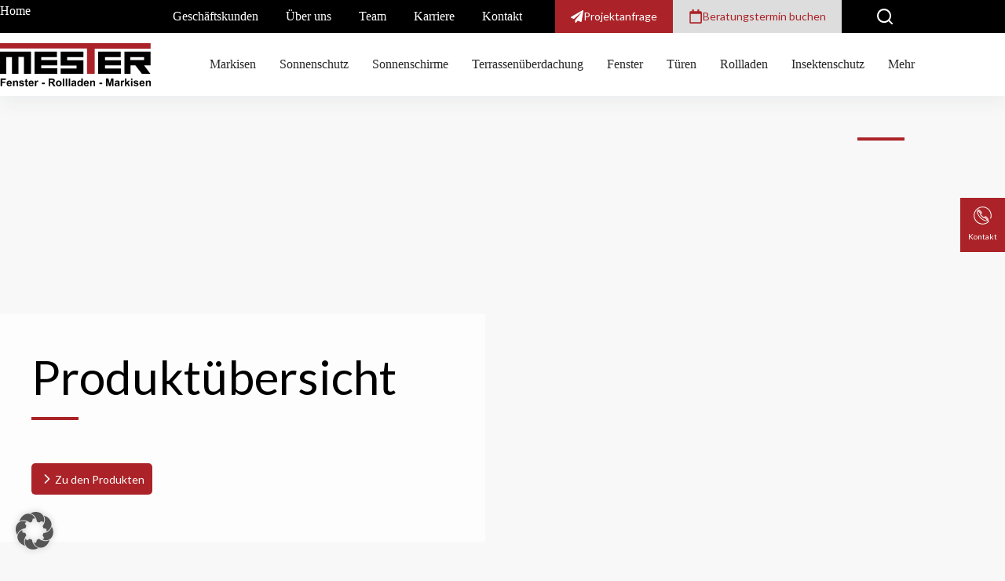

--- FILE ---
content_type: text/html; charset=UTF-8
request_url: https://mester.de/produkte/wetterschutz/
body_size: 110486
content:
<!doctype html>
<html lang="de">
<head>
	
	<meta charset="UTF-8">
	<meta name="viewport" content="width=device-width, initial-scale=1, maximum-scale=5, viewport-fit=cover">
	<link rel="profile" href="https://gmpg.org/xfn/11">

	<meta name='robots' content='index, follow, max-image-preview:large, max-snippet:-1, max-video-preview:-1' />
	<style>img:is([sizes="auto" i], [sizes^="auto," i]) { contain-intrinsic-size: 3000px 1500px }</style>
	
<!-- Google Tag Manager for WordPress by gtm4wp.com -->
<script data-cfasync="false" data-pagespeed-no-defer>
	var gtm4wp_datalayer_name = "dataLayer";
	var dataLayer = dataLayer || [];
</script>
<!-- End Google Tag Manager for WordPress by gtm4wp.com -->
	<!-- This site is optimized with the Yoast SEO plugin v24.8.1 - https://yoast.com/wordpress/plugins/seo/ -->
	<title>Wetterschutz - Terrassenüberdachung | Vordach - Mester Bielefeld</title>
	<meta name="description" content="Terrassenüberdachung aus Aluminium | Vordach | Wetterschutz für Ihre Terrasse - Mester in Bielefeld, Gütersloh, Herford &amp; Umgebung" />
	<link rel="canonical" href="https://mester.de/produktkategorie/wetterschutz/" />
	<meta property="og:locale" content="de_DE" />
	<meta property="og:type" content="website" />
	<meta property="og:title" content="Wetterschutz - Terrassenüberdachung | Vordach - Mester Bielefeld" />
	<meta property="og:description" content="Terrassenüberdachung aus Aluminium | Vordach | Wetterschutz für Ihre Terrasse - Mester in Bielefeld, Gütersloh, Herford &amp; Umgebung" />
	<meta property="og:url" content="https://mester.de/produktkategorie/wetterschutz/" />
	<meta property="og:site_name" content="Rollladen- &amp; Sonnenschutz-Fachbetrieb - Mester Bielefeld" />
	<meta name="twitter:card" content="summary_large_image" />
	<script type="application/ld+json" class="yoast-schema-graph">{"@context":"https://schema.org","@graph":[{"@type":"CollectionPage","@id":"https://mester.de/produktkategorie/wetterschutz/","url":"https://mester.de/produktkategorie/wetterschutz/","name":"Wetterschutz - Terrassenüberdachung | Vordach - Mester Bielefeld","isPartOf":{"@id":"https://mester.de/#website"},"description":"Terrassenüberdachung aus Aluminium | Vordach | Wetterschutz für Ihre Terrasse - Mester in Bielefeld, Gütersloh, Herford & Umgebung","breadcrumb":{"@id":"https://mester.de/produktkategorie/wetterschutz/#breadcrumb"},"inLanguage":"de"},{"@type":"BreadcrumbList","@id":"https://mester.de/produktkategorie/wetterschutz/#breadcrumb","itemListElement":[{"@type":"ListItem","position":1,"name":"Startseite","item":"https://mester.de/"},{"@type":"ListItem","position":2,"name":"Wetterschutz"}]},{"@type":"WebSite","@id":"https://mester.de/#website","url":"https://mester.de/","name":"Rollladen- &amp; Sonnenschutz-Fachbetrieb - Mester Bielefeld","description":"","publisher":{"@id":"https://mester.de/#organization"},"potentialAction":[{"@type":"SearchAction","target":{"@type":"EntryPoint","urlTemplate":"https://mester.de/?s={search_term_string}"},"query-input":{"@type":"PropertyValueSpecification","valueRequired":true,"valueName":"search_term_string"}}],"inLanguage":"de"},{"@type":"Organization","@id":"https://mester.de/#organization","name":"Rollladen- & Sonnenschutz-Fachbetrieb - Mester","alternateName":"Mester","url":"https://mester.de/","logo":{"@type":"ImageObject","inLanguage":"de","@id":"https://mester.de/#/schema/logo/image/","url":"https://mester.de/wp-content/uploads/logo-mester.svg","contentUrl":"https://mester.de/wp-content/uploads/logo-mester.svg","width":487.496,"height":139.725,"caption":"Rollladen- & Sonnenschutz-Fachbetrieb - Mester"},"image":{"@id":"https://mester.de/#/schema/logo/image/"},"sameAs":["https://www.facebook.com/Mester.Sonnenschutz","https://www.instagram.com/michael.mester_sonnenschutz/","http://www.pinterest.com/michaelmester","https://www.xing.com/profile/Michael_Mester9","https://www.linkedin.com/in/mesterbielefeld","https://www.youtube.com/channel/UCdmZqsjOKok8HS959n_FWkg/videos"]}]}</script>
	<!-- / Yoast SEO plugin. -->


<link href='https://fonts.gstatic.com' crossorigin rel='preconnect' />
<link rel="alternate" type="application/rss+xml" title="Rollladen- &amp; Sonnenschutz-Fachbetrieb - Mester Bielefeld &raquo; Feed" href="https://mester.de/feed/" />
<link rel="alternate" type="application/rss+xml" title="Rollladen- &amp; Sonnenschutz-Fachbetrieb - Mester Bielefeld &raquo; Kommentar-Feed" href="https://mester.de/comments/feed/" />
<link rel="alternate" type="application/rss+xml" title="Rollladen- &amp; Sonnenschutz-Fachbetrieb - Mester Bielefeld &raquo; Produkte Feed" href="https://mester.de/produkte/feed/" />
<link rel='stylesheet' id='wp-block-library-css' href='https://mester.de/wp-includes/css/dist/block-library/style.min.css?ver=6.7.2' media='all' />
<link rel='stylesheet' id='cwpbs-block-slider-frontend-style-css' href='https://mester.de/wp-content/plugins/block-slider/dist/blocks-library/block-slider/block-slider-frontend.css?ver=6970424f6d749' media='all' />
<style id='filebird-block-filebird-gallery-style-inline-css'>
ul.filebird-block-filebird-gallery{margin:auto!important;padding:0!important;width:100%}ul.filebird-block-filebird-gallery.layout-grid{display:grid;grid-gap:20px;align-items:stretch;grid-template-columns:repeat(var(--columns),1fr);justify-items:stretch}ul.filebird-block-filebird-gallery.layout-grid li img{border:1px solid #ccc;box-shadow:2px 2px 6px 0 rgba(0,0,0,.3);height:100%;max-width:100%;-o-object-fit:cover;object-fit:cover;width:100%}ul.filebird-block-filebird-gallery.layout-masonry{-moz-column-count:var(--columns);-moz-column-gap:var(--space);column-gap:var(--space);-moz-column-width:var(--min-width);columns:var(--min-width) var(--columns);display:block;overflow:auto}ul.filebird-block-filebird-gallery.layout-masonry li{margin-bottom:var(--space)}ul.filebird-block-filebird-gallery li{list-style:none}ul.filebird-block-filebird-gallery li figure{height:100%;margin:0;padding:0;position:relative;width:100%}ul.filebird-block-filebird-gallery li figure figcaption{background:linear-gradient(0deg,rgba(0,0,0,.7),rgba(0,0,0,.3) 70%,transparent);bottom:0;box-sizing:border-box;color:#fff;font-size:.8em;margin:0;max-height:100%;overflow:auto;padding:3em .77em .7em;position:absolute;text-align:center;width:100%;z-index:2}ul.filebird-block-filebird-gallery li figure figcaption a{color:inherit}

</style>
<link rel='stylesheet' id='fontawesome-free-css' href='https://mester.de/wp-content/plugins/getwid/vendors/fontawesome-free/css/all.min.css?ver=5.5.0' media='all' />
<link rel='stylesheet' id='MESTER-Icons-css' href='https://mester.de/wp-content/uploads/icomoon/style.css?ver=1.0.0' media='all' />
<link rel='stylesheet' id='slick-css' href='https://mester.de/wp-content/plugins/getwid/vendors/slick/slick/slick.min.css?ver=1.9.0' media='all' />
<link rel='stylesheet' id='slick-theme-css' href='https://mester.de/wp-content/plugins/getwid/vendors/slick/slick/slick-theme.min.css?ver=1.9.0' media='all' />
<link rel='stylesheet' id='getwid-blocks-css' href='https://mester.de/wp-content/plugins/getwid/assets/css/blocks.style.css?ver=2.0.14' media='all' />
<style id='getwid-blocks-inline-css'>
.wp-block-getwid-section .wp-block-getwid-section__wrapper .wp-block-getwid-section__inner-wrapper{max-width: 1440px;}
</style>
<style id='global-styles-inline-css'>
:root{--wp--preset--aspect-ratio--square: 1;--wp--preset--aspect-ratio--4-3: 4/3;--wp--preset--aspect-ratio--3-4: 3/4;--wp--preset--aspect-ratio--3-2: 3/2;--wp--preset--aspect-ratio--2-3: 2/3;--wp--preset--aspect-ratio--16-9: 16/9;--wp--preset--aspect-ratio--9-16: 9/16;--wp--preset--color--black: #000000;--wp--preset--color--cyan-bluish-gray: #abb8c3;--wp--preset--color--white: #ffffff;--wp--preset--color--pale-pink: #f78da7;--wp--preset--color--vivid-red: #cf2e2e;--wp--preset--color--luminous-vivid-orange: #ff6900;--wp--preset--color--luminous-vivid-amber: #fcb900;--wp--preset--color--light-green-cyan: #7bdcb5;--wp--preset--color--vivid-green-cyan: #00d084;--wp--preset--color--pale-cyan-blue: #8ed1fc;--wp--preset--color--vivid-cyan-blue: #0693e3;--wp--preset--color--vivid-purple: #9b51e0;--wp--preset--color--palette-color-1: var(--theme-palette-color-1, #AB2328);--wp--preset--color--palette-color-2: var(--theme-palette-color-2, #000000);--wp--preset--color--palette-color-3: var(--theme-palette-color-3, #272727);--wp--preset--color--palette-color-4: var(--theme-palette-color-4, #524e4e);--wp--preset--color--palette-color-5: var(--theme-palette-color-5, #bbbbbb);--wp--preset--color--palette-color-6: var(--theme-palette-color-6, #f0f0f0);--wp--preset--color--palette-color-7: var(--theme-palette-color-7, #ffffff);--wp--preset--color--palette-color-8: var(--theme-palette-color-8, #dddddd);--wp--preset--gradient--vivid-cyan-blue-to-vivid-purple: linear-gradient(135deg,rgba(6,147,227,1) 0%,rgb(155,81,224) 100%);--wp--preset--gradient--light-green-cyan-to-vivid-green-cyan: linear-gradient(135deg,rgb(122,220,180) 0%,rgb(0,208,130) 100%);--wp--preset--gradient--luminous-vivid-amber-to-luminous-vivid-orange: linear-gradient(135deg,rgba(252,185,0,1) 0%,rgba(255,105,0,1) 100%);--wp--preset--gradient--luminous-vivid-orange-to-vivid-red: linear-gradient(135deg,rgba(255,105,0,1) 0%,rgb(207,46,46) 100%);--wp--preset--gradient--very-light-gray-to-cyan-bluish-gray: linear-gradient(135deg,rgb(238,238,238) 0%,rgb(169,184,195) 100%);--wp--preset--gradient--cool-to-warm-spectrum: linear-gradient(135deg,rgb(74,234,220) 0%,rgb(151,120,209) 20%,rgb(207,42,186) 40%,rgb(238,44,130) 60%,rgb(251,105,98) 80%,rgb(254,248,76) 100%);--wp--preset--gradient--blush-light-purple: linear-gradient(135deg,rgb(255,206,236) 0%,rgb(152,150,240) 100%);--wp--preset--gradient--blush-bordeaux: linear-gradient(135deg,rgb(254,205,165) 0%,rgb(254,45,45) 50%,rgb(107,0,62) 100%);--wp--preset--gradient--luminous-dusk: linear-gradient(135deg,rgb(255,203,112) 0%,rgb(199,81,192) 50%,rgb(65,88,208) 100%);--wp--preset--gradient--pale-ocean: linear-gradient(135deg,rgb(255,245,203) 0%,rgb(182,227,212) 50%,rgb(51,167,181) 100%);--wp--preset--gradient--electric-grass: linear-gradient(135deg,rgb(202,248,128) 0%,rgb(113,206,126) 100%);--wp--preset--gradient--midnight: linear-gradient(135deg,rgb(2,3,129) 0%,rgb(40,116,252) 100%);--wp--preset--gradient--juicy-peach: linear-gradient(to right, #ffecd2 0%, #fcb69f 100%);--wp--preset--gradient--young-passion: linear-gradient(to right, #ff8177 0%, #ff867a 0%, #ff8c7f 21%, #f99185 52%, #cf556c 78%, #b12a5b 100%);--wp--preset--gradient--true-sunset: linear-gradient(to right, #fa709a 0%, #fee140 100%);--wp--preset--gradient--morpheus-den: linear-gradient(to top, #30cfd0 0%, #330867 100%);--wp--preset--gradient--plum-plate: linear-gradient(135deg, #667eea 0%, #764ba2 100%);--wp--preset--gradient--aqua-splash: linear-gradient(15deg, #13547a 0%, #80d0c7 100%);--wp--preset--gradient--love-kiss: linear-gradient(to top, #ff0844 0%, #ffb199 100%);--wp--preset--gradient--new-retrowave: linear-gradient(to top, #3b41c5 0%, #a981bb 49%, #ffc8a9 100%);--wp--preset--gradient--plum-bath: linear-gradient(to top, #cc208e 0%, #6713d2 100%);--wp--preset--gradient--high-flight: linear-gradient(to right, #0acffe 0%, #495aff 100%);--wp--preset--gradient--teen-party: linear-gradient(-225deg, #FF057C 0%, #8D0B93 50%, #321575 100%);--wp--preset--gradient--fabled-sunset: linear-gradient(-225deg, #231557 0%, #44107A 29%, #FF1361 67%, #FFF800 100%);--wp--preset--gradient--arielle-smile: radial-gradient(circle 248px at center, #16d9e3 0%, #30c7ec 47%, #46aef7 100%);--wp--preset--gradient--itmeo-branding: linear-gradient(180deg, #2af598 0%, #009efd 100%);--wp--preset--gradient--deep-blue: linear-gradient(to right, #6a11cb 0%, #2575fc 100%);--wp--preset--gradient--strong-bliss: linear-gradient(to right, #f78ca0 0%, #f9748f 19%, #fd868c 60%, #fe9a8b 100%);--wp--preset--gradient--sweet-period: linear-gradient(to top, #3f51b1 0%, #5a55ae 13%, #7b5fac 25%, #8f6aae 38%, #a86aa4 50%, #cc6b8e 62%, #f18271 75%, #f3a469 87%, #f7c978 100%);--wp--preset--gradient--purple-division: linear-gradient(to top, #7028e4 0%, #e5b2ca 100%);--wp--preset--gradient--cold-evening: linear-gradient(to top, #0c3483 0%, #a2b6df 100%, #6b8cce 100%, #a2b6df 100%);--wp--preset--gradient--mountain-rock: linear-gradient(to right, #868f96 0%, #596164 100%);--wp--preset--gradient--desert-hump: linear-gradient(to top, #c79081 0%, #dfa579 100%);--wp--preset--gradient--ethernal-constance: linear-gradient(to top, #09203f 0%, #537895 100%);--wp--preset--gradient--happy-memories: linear-gradient(-60deg, #ff5858 0%, #f09819 100%);--wp--preset--gradient--grown-early: linear-gradient(to top, #0ba360 0%, #3cba92 100%);--wp--preset--gradient--morning-salad: linear-gradient(-225deg, #B7F8DB 0%, #50A7C2 100%);--wp--preset--gradient--night-call: linear-gradient(-225deg, #AC32E4 0%, #7918F2 48%, #4801FF 100%);--wp--preset--gradient--mind-crawl: linear-gradient(-225deg, #473B7B 0%, #3584A7 51%, #30D2BE 100%);--wp--preset--gradient--angel-care: linear-gradient(-225deg, #FFE29F 0%, #FFA99F 48%, #FF719A 100%);--wp--preset--gradient--juicy-cake: linear-gradient(to top, #e14fad 0%, #f9d423 100%);--wp--preset--gradient--rich-metal: linear-gradient(to right, #d7d2cc 0%, #304352 100%);--wp--preset--gradient--mole-hall: linear-gradient(-20deg, #616161 0%, #9bc5c3 100%);--wp--preset--gradient--cloudy-knoxville: linear-gradient(120deg, #fdfbfb 0%, #ebedee 100%);--wp--preset--gradient--soft-grass: linear-gradient(to top, #c1dfc4 0%, #deecdd 100%);--wp--preset--gradient--saint-petersburg: linear-gradient(135deg, #f5f7fa 0%, #c3cfe2 100%);--wp--preset--gradient--everlasting-sky: linear-gradient(135deg, #fdfcfb 0%, #e2d1c3 100%);--wp--preset--gradient--kind-steel: linear-gradient(-20deg, #e9defa 0%, #fbfcdb 100%);--wp--preset--gradient--over-sun: linear-gradient(60deg, #abecd6 0%, #fbed96 100%);--wp--preset--gradient--premium-white: linear-gradient(to top, #d5d4d0 0%, #d5d4d0 1%, #eeeeec 31%, #efeeec 75%, #e9e9e7 100%);--wp--preset--gradient--clean-mirror: linear-gradient(45deg, #93a5cf 0%, #e4efe9 100%);--wp--preset--gradient--wild-apple: linear-gradient(to top, #d299c2 0%, #fef9d7 100%);--wp--preset--gradient--snow-again: linear-gradient(to top, #e6e9f0 0%, #eef1f5 100%);--wp--preset--gradient--confident-cloud: linear-gradient(to top, #dad4ec 0%, #dad4ec 1%, #f3e7e9 100%);--wp--preset--gradient--glass-water: linear-gradient(to top, #dfe9f3 0%, white 100%);--wp--preset--gradient--perfect-white: linear-gradient(-225deg, #E3FDF5 0%, #FFE6FA 100%);--wp--preset--font-size--small: 13px;--wp--preset--font-size--medium: 20px;--wp--preset--font-size--large: clamp(22px, 1.375rem + ((1vw - 3.2px) * 0.625), 30px);--wp--preset--font-size--x-large: clamp(30px, 1.875rem + ((1vw - 3.2px) * 1.563), 50px);--wp--preset--font-size--xx-large: clamp(45px, 2.813rem + ((1vw - 3.2px) * 2.734), 80px);--wp--preset--font-family--lato: Lato;--wp--preset--font-family--nothing-you-could-do: Nothing You Could Do;--wp--preset--font-family--josefin-sans: Josefin Sans;--wp--preset--spacing--20: 0.44rem;--wp--preset--spacing--30: 0.67rem;--wp--preset--spacing--40: 1rem;--wp--preset--spacing--50: 1.5rem;--wp--preset--spacing--60: 2.25rem;--wp--preset--spacing--70: 3.38rem;--wp--preset--spacing--80: 5.06rem;--wp--preset--shadow--natural: 6px 6px 9px rgba(0, 0, 0, 0.2);--wp--preset--shadow--deep: 12px 12px 50px rgba(0, 0, 0, 0.4);--wp--preset--shadow--sharp: 6px 6px 0px rgba(0, 0, 0, 0.2);--wp--preset--shadow--outlined: 6px 6px 0px -3px rgba(255, 255, 255, 1), 6px 6px rgba(0, 0, 0, 1);--wp--preset--shadow--crisp: 6px 6px 0px rgba(0, 0, 0, 1);}:root { --wp--style--global--content-size: var(--theme-block-max-width);--wp--style--global--wide-size: var(--theme-block-wide-max-width); }:where(body) { margin: 0; }.wp-site-blocks > .alignleft { float: left; margin-right: 2em; }.wp-site-blocks > .alignright { float: right; margin-left: 2em; }.wp-site-blocks > .aligncenter { justify-content: center; margin-left: auto; margin-right: auto; }:where(.wp-site-blocks) > * { margin-block-start: var(--theme-content-spacing); margin-block-end: 0; }:where(.wp-site-blocks) > :first-child { margin-block-start: 0; }:where(.wp-site-blocks) > :last-child { margin-block-end: 0; }:root { --wp--style--block-gap: var(--theme-content-spacing); }:root :where(.is-layout-flow) > :first-child{margin-block-start: 0;}:root :where(.is-layout-flow) > :last-child{margin-block-end: 0;}:root :where(.is-layout-flow) > *{margin-block-start: var(--theme-content-spacing);margin-block-end: 0;}:root :where(.is-layout-constrained) > :first-child{margin-block-start: 0;}:root :where(.is-layout-constrained) > :last-child{margin-block-end: 0;}:root :where(.is-layout-constrained) > *{margin-block-start: var(--theme-content-spacing);margin-block-end: 0;}:root :where(.is-layout-flex){gap: var(--theme-content-spacing);}:root :where(.is-layout-grid){gap: var(--theme-content-spacing);}.is-layout-flow > .alignleft{float: left;margin-inline-start: 0;margin-inline-end: 2em;}.is-layout-flow > .alignright{float: right;margin-inline-start: 2em;margin-inline-end: 0;}.is-layout-flow > .aligncenter{margin-left: auto !important;margin-right: auto !important;}.is-layout-constrained > .alignleft{float: left;margin-inline-start: 0;margin-inline-end: 2em;}.is-layout-constrained > .alignright{float: right;margin-inline-start: 2em;margin-inline-end: 0;}.is-layout-constrained > .aligncenter{margin-left: auto !important;margin-right: auto !important;}.is-layout-constrained > :where(:not(.alignleft):not(.alignright):not(.alignfull)){max-width: var(--wp--style--global--content-size);margin-left: auto !important;margin-right: auto !important;}.is-layout-constrained > .alignwide{max-width: var(--wp--style--global--wide-size);}body .is-layout-flex{display: flex;}.is-layout-flex{flex-wrap: wrap;align-items: center;}.is-layout-flex > :is(*, div){margin: 0;}body .is-layout-grid{display: grid;}.is-layout-grid > :is(*, div){margin: 0;}body{padding-top: 0px;padding-right: 0px;padding-bottom: 0px;padding-left: 0px;}.has-black-color{color: var(--wp--preset--color--black) !important;}.has-cyan-bluish-gray-color{color: var(--wp--preset--color--cyan-bluish-gray) !important;}.has-white-color{color: var(--wp--preset--color--white) !important;}.has-pale-pink-color{color: var(--wp--preset--color--pale-pink) !important;}.has-vivid-red-color{color: var(--wp--preset--color--vivid-red) !important;}.has-luminous-vivid-orange-color{color: var(--wp--preset--color--luminous-vivid-orange) !important;}.has-luminous-vivid-amber-color{color: var(--wp--preset--color--luminous-vivid-amber) !important;}.has-light-green-cyan-color{color: var(--wp--preset--color--light-green-cyan) !important;}.has-vivid-green-cyan-color{color: var(--wp--preset--color--vivid-green-cyan) !important;}.has-pale-cyan-blue-color{color: var(--wp--preset--color--pale-cyan-blue) !important;}.has-vivid-cyan-blue-color{color: var(--wp--preset--color--vivid-cyan-blue) !important;}.has-vivid-purple-color{color: var(--wp--preset--color--vivid-purple) !important;}.has-palette-color-1-color{color: var(--wp--preset--color--palette-color-1) !important;}.has-palette-color-2-color{color: var(--wp--preset--color--palette-color-2) !important;}.has-palette-color-3-color{color: var(--wp--preset--color--palette-color-3) !important;}.has-palette-color-4-color{color: var(--wp--preset--color--palette-color-4) !important;}.has-palette-color-5-color{color: var(--wp--preset--color--palette-color-5) !important;}.has-palette-color-6-color{color: var(--wp--preset--color--palette-color-6) !important;}.has-palette-color-7-color{color: var(--wp--preset--color--palette-color-7) !important;}.has-palette-color-8-color{color: var(--wp--preset--color--palette-color-8) !important;}.has-black-background-color{background-color: var(--wp--preset--color--black) !important;}.has-cyan-bluish-gray-background-color{background-color: var(--wp--preset--color--cyan-bluish-gray) !important;}.has-white-background-color{background-color: var(--wp--preset--color--white) !important;}.has-pale-pink-background-color{background-color: var(--wp--preset--color--pale-pink) !important;}.has-vivid-red-background-color{background-color: var(--wp--preset--color--vivid-red) !important;}.has-luminous-vivid-orange-background-color{background-color: var(--wp--preset--color--luminous-vivid-orange) !important;}.has-luminous-vivid-amber-background-color{background-color: var(--wp--preset--color--luminous-vivid-amber) !important;}.has-light-green-cyan-background-color{background-color: var(--wp--preset--color--light-green-cyan) !important;}.has-vivid-green-cyan-background-color{background-color: var(--wp--preset--color--vivid-green-cyan) !important;}.has-pale-cyan-blue-background-color{background-color: var(--wp--preset--color--pale-cyan-blue) !important;}.has-vivid-cyan-blue-background-color{background-color: var(--wp--preset--color--vivid-cyan-blue) !important;}.has-vivid-purple-background-color{background-color: var(--wp--preset--color--vivid-purple) !important;}.has-palette-color-1-background-color{background-color: var(--wp--preset--color--palette-color-1) !important;}.has-palette-color-2-background-color{background-color: var(--wp--preset--color--palette-color-2) !important;}.has-palette-color-3-background-color{background-color: var(--wp--preset--color--palette-color-3) !important;}.has-palette-color-4-background-color{background-color: var(--wp--preset--color--palette-color-4) !important;}.has-palette-color-5-background-color{background-color: var(--wp--preset--color--palette-color-5) !important;}.has-palette-color-6-background-color{background-color: var(--wp--preset--color--palette-color-6) !important;}.has-palette-color-7-background-color{background-color: var(--wp--preset--color--palette-color-7) !important;}.has-palette-color-8-background-color{background-color: var(--wp--preset--color--palette-color-8) !important;}.has-black-border-color{border-color: var(--wp--preset--color--black) !important;}.has-cyan-bluish-gray-border-color{border-color: var(--wp--preset--color--cyan-bluish-gray) !important;}.has-white-border-color{border-color: var(--wp--preset--color--white) !important;}.has-pale-pink-border-color{border-color: var(--wp--preset--color--pale-pink) !important;}.has-vivid-red-border-color{border-color: var(--wp--preset--color--vivid-red) !important;}.has-luminous-vivid-orange-border-color{border-color: var(--wp--preset--color--luminous-vivid-orange) !important;}.has-luminous-vivid-amber-border-color{border-color: var(--wp--preset--color--luminous-vivid-amber) !important;}.has-light-green-cyan-border-color{border-color: var(--wp--preset--color--light-green-cyan) !important;}.has-vivid-green-cyan-border-color{border-color: var(--wp--preset--color--vivid-green-cyan) !important;}.has-pale-cyan-blue-border-color{border-color: var(--wp--preset--color--pale-cyan-blue) !important;}.has-vivid-cyan-blue-border-color{border-color: var(--wp--preset--color--vivid-cyan-blue) !important;}.has-vivid-purple-border-color{border-color: var(--wp--preset--color--vivid-purple) !important;}.has-palette-color-1-border-color{border-color: var(--wp--preset--color--palette-color-1) !important;}.has-palette-color-2-border-color{border-color: var(--wp--preset--color--palette-color-2) !important;}.has-palette-color-3-border-color{border-color: var(--wp--preset--color--palette-color-3) !important;}.has-palette-color-4-border-color{border-color: var(--wp--preset--color--palette-color-4) !important;}.has-palette-color-5-border-color{border-color: var(--wp--preset--color--palette-color-5) !important;}.has-palette-color-6-border-color{border-color: var(--wp--preset--color--palette-color-6) !important;}.has-palette-color-7-border-color{border-color: var(--wp--preset--color--palette-color-7) !important;}.has-palette-color-8-border-color{border-color: var(--wp--preset--color--palette-color-8) !important;}.has-vivid-cyan-blue-to-vivid-purple-gradient-background{background: var(--wp--preset--gradient--vivid-cyan-blue-to-vivid-purple) !important;}.has-light-green-cyan-to-vivid-green-cyan-gradient-background{background: var(--wp--preset--gradient--light-green-cyan-to-vivid-green-cyan) !important;}.has-luminous-vivid-amber-to-luminous-vivid-orange-gradient-background{background: var(--wp--preset--gradient--luminous-vivid-amber-to-luminous-vivid-orange) !important;}.has-luminous-vivid-orange-to-vivid-red-gradient-background{background: var(--wp--preset--gradient--luminous-vivid-orange-to-vivid-red) !important;}.has-very-light-gray-to-cyan-bluish-gray-gradient-background{background: var(--wp--preset--gradient--very-light-gray-to-cyan-bluish-gray) !important;}.has-cool-to-warm-spectrum-gradient-background{background: var(--wp--preset--gradient--cool-to-warm-spectrum) !important;}.has-blush-light-purple-gradient-background{background: var(--wp--preset--gradient--blush-light-purple) !important;}.has-blush-bordeaux-gradient-background{background: var(--wp--preset--gradient--blush-bordeaux) !important;}.has-luminous-dusk-gradient-background{background: var(--wp--preset--gradient--luminous-dusk) !important;}.has-pale-ocean-gradient-background{background: var(--wp--preset--gradient--pale-ocean) !important;}.has-electric-grass-gradient-background{background: var(--wp--preset--gradient--electric-grass) !important;}.has-midnight-gradient-background{background: var(--wp--preset--gradient--midnight) !important;}.has-juicy-peach-gradient-background{background: var(--wp--preset--gradient--juicy-peach) !important;}.has-young-passion-gradient-background{background: var(--wp--preset--gradient--young-passion) !important;}.has-true-sunset-gradient-background{background: var(--wp--preset--gradient--true-sunset) !important;}.has-morpheus-den-gradient-background{background: var(--wp--preset--gradient--morpheus-den) !important;}.has-plum-plate-gradient-background{background: var(--wp--preset--gradient--plum-plate) !important;}.has-aqua-splash-gradient-background{background: var(--wp--preset--gradient--aqua-splash) !important;}.has-love-kiss-gradient-background{background: var(--wp--preset--gradient--love-kiss) !important;}.has-new-retrowave-gradient-background{background: var(--wp--preset--gradient--new-retrowave) !important;}.has-plum-bath-gradient-background{background: var(--wp--preset--gradient--plum-bath) !important;}.has-high-flight-gradient-background{background: var(--wp--preset--gradient--high-flight) !important;}.has-teen-party-gradient-background{background: var(--wp--preset--gradient--teen-party) !important;}.has-fabled-sunset-gradient-background{background: var(--wp--preset--gradient--fabled-sunset) !important;}.has-arielle-smile-gradient-background{background: var(--wp--preset--gradient--arielle-smile) !important;}.has-itmeo-branding-gradient-background{background: var(--wp--preset--gradient--itmeo-branding) !important;}.has-deep-blue-gradient-background{background: var(--wp--preset--gradient--deep-blue) !important;}.has-strong-bliss-gradient-background{background: var(--wp--preset--gradient--strong-bliss) !important;}.has-sweet-period-gradient-background{background: var(--wp--preset--gradient--sweet-period) !important;}.has-purple-division-gradient-background{background: var(--wp--preset--gradient--purple-division) !important;}.has-cold-evening-gradient-background{background: var(--wp--preset--gradient--cold-evening) !important;}.has-mountain-rock-gradient-background{background: var(--wp--preset--gradient--mountain-rock) !important;}.has-desert-hump-gradient-background{background: var(--wp--preset--gradient--desert-hump) !important;}.has-ethernal-constance-gradient-background{background: var(--wp--preset--gradient--ethernal-constance) !important;}.has-happy-memories-gradient-background{background: var(--wp--preset--gradient--happy-memories) !important;}.has-grown-early-gradient-background{background: var(--wp--preset--gradient--grown-early) !important;}.has-morning-salad-gradient-background{background: var(--wp--preset--gradient--morning-salad) !important;}.has-night-call-gradient-background{background: var(--wp--preset--gradient--night-call) !important;}.has-mind-crawl-gradient-background{background: var(--wp--preset--gradient--mind-crawl) !important;}.has-angel-care-gradient-background{background: var(--wp--preset--gradient--angel-care) !important;}.has-juicy-cake-gradient-background{background: var(--wp--preset--gradient--juicy-cake) !important;}.has-rich-metal-gradient-background{background: var(--wp--preset--gradient--rich-metal) !important;}.has-mole-hall-gradient-background{background: var(--wp--preset--gradient--mole-hall) !important;}.has-cloudy-knoxville-gradient-background{background: var(--wp--preset--gradient--cloudy-knoxville) !important;}.has-soft-grass-gradient-background{background: var(--wp--preset--gradient--soft-grass) !important;}.has-saint-petersburg-gradient-background{background: var(--wp--preset--gradient--saint-petersburg) !important;}.has-everlasting-sky-gradient-background{background: var(--wp--preset--gradient--everlasting-sky) !important;}.has-kind-steel-gradient-background{background: var(--wp--preset--gradient--kind-steel) !important;}.has-over-sun-gradient-background{background: var(--wp--preset--gradient--over-sun) !important;}.has-premium-white-gradient-background{background: var(--wp--preset--gradient--premium-white) !important;}.has-clean-mirror-gradient-background{background: var(--wp--preset--gradient--clean-mirror) !important;}.has-wild-apple-gradient-background{background: var(--wp--preset--gradient--wild-apple) !important;}.has-snow-again-gradient-background{background: var(--wp--preset--gradient--snow-again) !important;}.has-confident-cloud-gradient-background{background: var(--wp--preset--gradient--confident-cloud) !important;}.has-glass-water-gradient-background{background: var(--wp--preset--gradient--glass-water) !important;}.has-perfect-white-gradient-background{background: var(--wp--preset--gradient--perfect-white) !important;}.has-small-font-size{font-size: var(--wp--preset--font-size--small) !important;}.has-medium-font-size{font-size: var(--wp--preset--font-size--medium) !important;}.has-large-font-size{font-size: var(--wp--preset--font-size--large) !important;}.has-x-large-font-size{font-size: var(--wp--preset--font-size--x-large) !important;}.has-xx-large-font-size{font-size: var(--wp--preset--font-size--xx-large) !important;}.has-lato-font-family{font-family: var(--wp--preset--font-family--lato) !important;}.has-nothing-you-could-do-font-family{font-family: var(--wp--preset--font-family--nothing-you-could-do) !important;}.has-josefin-sans-font-family{font-family: var(--wp--preset--font-family--josefin-sans) !important;}
:root :where(.wp-block-pullquote){font-size: clamp(0.984em, 0.984rem + ((1vw - 0.2em) * 0.645), 1.5em);line-height: 1.6;}
</style>
<link rel='stylesheet' id='blockslider-preview-style-css' href='https://mester.de/wp-content/plugins/block-slider/css/slider-preview.css?ver=latest_new' media='all' />
<link rel='stylesheet' id='parent-style-css' href='https://mester.de/wp-content/themes/blocksy/style.css?ver=6.7.2' media='all' />
<link rel='stylesheet' id='blocksy-child-style-css' href='https://mester.de/wp-content/themes/blocksy-child/style.css?ver=6.7.2' media='all' />
<link rel='stylesheet' id='ct-main-styles-css' href='https://mester.de/wp-content/themes/blocksy/static/bundle/main.min.css?ver=2.1.25' media='all' />
<link rel='stylesheet' id='ct-getwid-styles-css' href='https://mester.de/wp-content/themes/blocksy/static/bundle/getwid.min.css?ver=2.1.25' media='all' />
<link rel='stylesheet' id='borlabs-cookie-custom-css' href='https://mester.de/wp-content/cache/borlabs-cookie/1/borlabs-cookie-1-de.css?ver=3.3.23-77' media='all' />
<link rel='stylesheet' id='gravity_forms_theme_foundation-css' href='https://mester.de/wp-content/plugins/gravityforms/assets/css/dist/gravity-forms-theme-foundation.min.css?ver=2.9.8' media='all' />
<link rel='stylesheet' id='gravity_forms_theme_reset-css' href='https://mester.de/wp-content/plugins/gravityforms/assets/css/dist/gravity-forms-theme-reset.min.css?ver=2.9.8' media='all' />
<link rel='stylesheet' id='gravity_forms_theme_framework-css' href='https://mester.de/wp-content/plugins/gravityforms/assets/css/dist/gravity-forms-theme-framework.min.css?ver=2.9.8' media='all' />
<link rel='stylesheet' id='gfaa-animate-css' href='https://mester.de/wp-content/plugins/auto-advance-for-gravity-forms/css/animate.min.css?ver=5.0.4' media='all' />
<link rel='stylesheet' id='gfaa-conversational-css' href='https://mester.de/wp-content/plugins/auto-advance-for-gravity-forms/css/conversational.css?ver=5.0.4' media='all' />
<link rel='stylesheet' id='gfaa-main-css' href='https://mester.de/wp-content/plugins/auto-advance-for-gravity-forms/css/aafg_styles.css?ver=5.0.4' media='all' />
<link rel='stylesheet' id='kadence-blocks-rowlayout-css' href='https://mester.de/wp-content/plugins/kadence-blocks/dist/style-blocks-rowlayout.css?ver=3.5.1' media='all' />
<link rel='stylesheet' id='kadence-blocks-column-css' href='https://mester.de/wp-content/plugins/kadence-blocks/dist/style-blocks-column.css?ver=3.5.1' media='all' />
<style id='kadence-blocks-advancedheading-inline-css'>
.wp-block-kadence-advancedheading mark{background:transparent;border-style:solid;border-width:0}.wp-block-kadence-advancedheading mark.kt-highlight{color:#f76a0c;}.kb-adv-heading-icon{display: inline-flex;justify-content: center;align-items: center;} .is-layout-constrained > .kb-advanced-heading-link {display: block;}
</style>
<link rel='stylesheet' id='kadence-blocks-spacer-css' href='https://mester.de/wp-content/plugins/kadence-blocks/dist/style-blocks-spacer.css?ver=3.5.1' media='all' />
<link rel='stylesheet' id='kadence-blocks-image-css' href='https://mester.de/wp-content/plugins/kadence-blocks/dist/style-blocks-image.css?ver=3.5.1' media='all' />
<link rel='stylesheet' id='kadence-blocks-iconlist-css' href='https://mester.de/wp-content/plugins/kadence-blocks/dist/style-blocks-iconlist.css?ver=3.5.1' media='all' />
<link rel='stylesheet' id='kadence-blocks-advancedbtn-css' href='https://mester.de/wp-content/plugins/kadence-blocks/dist/style-blocks-advancedbtn.css?ver=3.5.1' media='all' />
<link rel='stylesheet' id='kb-button-deprecated-styles-css' href='https://mester.de/wp-content/plugins/kadence-blocks/includes/assets/css/kb-button-deprecated-style.min.css?ver=3.5.1' media='all' />
<link rel='stylesheet' id='kadence-blocks-infobox-css' href='https://mester.de/wp-content/plugins/kadence-blocks/dist/style-blocks-infobox.css?ver=3.5.1' media='all' />
<link rel='stylesheet' id='kadence-blocks-navigation-css' href='https://mester.de/wp-content/plugins/kadence-blocks/dist/style-blocks-navigation.css?ver=3.5.1' media='all' />
<link rel='stylesheet' id='blocksy-ext-mega-menu-styles-css' href='https://mester.de/wp-content/plugins/blocksy-companion-pro/framework/premium/extensions/mega-menu/static/bundle/main.min.css?ver=2.1.25' media='all' />
<link rel='stylesheet' id='blocksy-ext-post-types-extra-styles-css' href='https://mester.de/wp-content/plugins/blocksy-companion-pro/framework/premium/extensions/post-types-extra/static/bundle/main.min.css?ver=2.1.25' media='all' />
<link rel='stylesheet' id='blocksy-pro-popup-styles-css' href='https://mester.de/wp-content/plugins/blocksy-companion-pro/framework/premium/static/bundle/popups.min.css?ver=2.1.25' media='all' />
<style id='kadence-blocks-global-variables-inline-css'>
:root {--global-kb-font-size-sm:clamp(0.8rem, 0.73rem + 0.217vw, 0.9rem);--global-kb-font-size-md:clamp(1.1rem, 0.995rem + 0.326vw, 1.25rem);--global-kb-font-size-lg:clamp(1.75rem, 1.576rem + 0.543vw, 2rem);--global-kb-font-size-xl:clamp(2.25rem, 1.728rem + 1.63vw, 3rem);--global-kb-font-size-xxl:clamp(2.5rem, 1.456rem + 3.26vw, 4rem);--global-kb-font-size-xxxl:clamp(2.75rem, 0.489rem + 7.065vw, 6rem);}:root {--global-palette1: #3182CE;--global-palette2: #2B6CB0;--global-palette3: #1A202C;--global-palette4: #2D3748;--global-palette5: #4A5568;--global-palette6: #718096;--global-palette7: #EDF2F7;--global-palette8: #F7FAFC;--global-palette9: #ffffff;}
</style>
<style id='kadence_blocks_css-inline-css'>
.kb-row-layout-id9649_45d11f-b4 > .kt-row-column-wrap{padding-top:80px;padding-right:0px;padding-bottom:0px;padding-left:0px;grid-template-columns:minmax(0, 1fr);}@media all and (max-width: 767px){.kb-row-layout-id9649_45d11f-b4 > .kt-row-column-wrap{padding-top:60px;grid-template-columns:minmax(0, 1fr);}}.kadence-column9649_40073f-b5 > .kt-inside-inner-col{column-gap:var(--global-kb-gap-sm, 1rem);}.kadence-column9649_40073f-b5 > .kt-inside-inner-col{flex-direction:column;}.kadence-column9649_40073f-b5 > .kt-inside-inner-col > .aligncenter{width:100%;}@media all and (max-width: 1024px){.kadence-column9649_40073f-b5 > .kt-inside-inner-col{flex-direction:column;}}@media all and (max-width: 767px){.kadence-column9649_40073f-b5 > .kt-inside-inner-col{flex-direction:column;}}.wp-block-kadence-advancedheading.kt-adv-heading9649_51615e-a9, .wp-block-kadence-advancedheading.kt-adv-heading9649_51615e-a9[data-kb-block="kb-adv-heading9649_51615e-a9"]{padding-top:0px;padding-bottom:0px;margin-top:0px;margin-bottom:0px;text-align:center;}.wp-block-kadence-advancedheading.kt-adv-heading9649_51615e-a9 mark.kt-highlight, .wp-block-kadence-advancedheading.kt-adv-heading9649_51615e-a9[data-kb-block="kb-adv-heading9649_51615e-a9"] mark.kt-highlight{-webkit-box-decoration-break:clone;box-decoration-break:clone;}.wp-block-kadence-advancedheading.kt-adv-heading9649_72b86d-78, .wp-block-kadence-advancedheading.kt-adv-heading9649_72b86d-78[data-kb-block="kb-adv-heading9649_72b86d-78"]{padding-top:0%;padding-right:20%;padding-bottom:0%;padding-left:20%;margin-top:20px;margin-bottom:0px;text-align:center;font-size:40px;font-family:Lato;}.wp-block-kadence-advancedheading.kt-adv-heading9649_72b86d-78 mark.kt-highlight, .wp-block-kadence-advancedheading.kt-adv-heading9649_72b86d-78[data-kb-block="kb-adv-heading9649_72b86d-78"] mark.kt-highlight{-webkit-box-decoration-break:clone;box-decoration-break:clone;}@media all and (max-width: 1024px){.wp-block-kadence-advancedheading.kt-adv-heading9649_72b86d-78, .wp-block-kadence-advancedheading.kt-adv-heading9649_72b86d-78[data-kb-block="kb-adv-heading9649_72b86d-78"]{padding-right:5.5%;padding-left:5.5%;font-size:40px;}}@media all and (max-width: 767px){.wp-block-kadence-advancedheading.kt-adv-heading9649_72b86d-78, .wp-block-kadence-advancedheading.kt-adv-heading9649_72b86d-78[data-kb-block="kb-adv-heading9649_72b86d-78"]{font-size:24px;}}.wp-block-kadence-spacer.kt-block-spacer-9649_0e1d05-43 .kt-block-spacer{height:80px;}.wp-block-kadence-spacer.kt-block-spacer-9649_0e1d05-43 .kt-divider{border-top-width:4px;border-top-color:var(--theme-palette-color-1, #AB2328);width:60px;}.wp-block-kadence-advancedheading.kt-adv-heading9649_6455b7-7d, .wp-block-kadence-advancedheading.kt-adv-heading9649_6455b7-7d[data-kb-block="kb-adv-heading9649_6455b7-7d"]{padding-right:20%;padding-left:20%;text-align:center;}.wp-block-kadence-advancedheading.kt-adv-heading9649_6455b7-7d mark.kt-highlight, .wp-block-kadence-advancedheading.kt-adv-heading9649_6455b7-7d[data-kb-block="kb-adv-heading9649_6455b7-7d"] mark.kt-highlight{-webkit-box-decoration-break:clone;box-decoration-break:clone;}@media all and (max-width: 767px){.wp-block-kadence-advancedheading.kt-adv-heading9649_6455b7-7d, .wp-block-kadence-advancedheading.kt-adv-heading9649_6455b7-7d[data-kb-block="kb-adv-heading9649_6455b7-7d"]{padding-right:5%;padding-left:5%;}}.kb-row-layout-id9649_994ec4-69 > .kt-row-column-wrap{padding-top:var( --global-kb-row-default-top, var(--global-kb-spacing-sm, 1.5rem) );padding-bottom:var( --global-kb-row-default-bottom, var(--global-kb-spacing-sm, 1.5rem) );grid-template-columns:minmax(0, 1fr);}@media all and (max-width: 767px){.kb-row-layout-id9649_994ec4-69 > .kt-row-column-wrap{grid-template-columns:minmax(0, 1fr);}}.kadence-column9649_0019d6-29 > .kt-inside-inner-col{column-gap:var(--global-kb-gap-sm, 1rem);}.kadence-column9649_0019d6-29 > .kt-inside-inner-col{flex-direction:column;}.kadence-column9649_0019d6-29 > .kt-inside-inner-col > .aligncenter{width:100%;}@media all and (max-width: 1024px){.kadence-column9649_0019d6-29 > .kt-inside-inner-col{flex-direction:column;}}@media all and (max-width: 767px){.kadence-column9649_0019d6-29 > .kt-inside-inner-col{flex-direction:column;}}.kb-row-layout-id8872_2dbc15-d7 > .kt-row-column-wrap{padding-top:0px;padding-right:0px;padding-bottom:0px;padding-left:0px;min-height:100vh;grid-template-columns:minmax(0, calc(35% - ((var(--kb-default-row-gutter, var(--global-row-gutter-md, 2rem)) * 1 )/2)))minmax(0, calc(65% - ((var(--kb-default-row-gutter, var(--global-row-gutter-md, 2rem)) * 1 )/2)));}@media all and (max-width: 1024px){.kb-row-layout-id8872_2dbc15-d7 > .kt-row-column-wrap{row-gap:var(--global-kb-gap-none, 0rem );grid-template-columns:minmax(0, 1fr);}}@media all and (max-width: 767px){.kb-row-layout-id8872_2dbc15-d7 > .kt-row-column-wrap{grid-template-columns:minmax(0, 1fr);}}.kadence-column8872_f62b77-ce > .kt-inside-inner-col{display:flex;}.kadence-column8872_f62b77-ce > .kt-inside-inner-col{padding-top:50px;padding-right:50px;}.kadence-column8872_f62b77-ce > .kt-inside-inner-col{flex-direction:column;justify-content:flex-start;}.kadence-column8872_f62b77-ce > .kt-inside-inner-col > .aligncenter{width:100%;}.kt-row-column-wrap > .kadence-column8872_f62b77-ce{align-self:flex-start;}.kt-inner-column-height-full:not(.kt-has-1-columns) > .wp-block-kadence-column.kadence-column8872_f62b77-ce{align-self:auto;}.kt-inner-column-height-full:not(.kt-has-1-columns) > .wp-block-kadence-column.kadence-column8872_f62b77-ce > .kt-inside-inner-col{flex-direction:column;justify-content:flex-start;}.kadence-column8872_f62b77-ce > .kt-inside-inner-col{background-color:var(--theme-palette-color-6, #f0f0f0);}.kadence-column8872_f62b77-ce{text-align:left;}@media all and (max-width: 1024px){.kt-row-column-wrap > .kadence-column8872_f62b77-ce{align-self:flex-start;}}@media all and (max-width: 1024px){.kt-inner-column-height-full:not(.kt-has-1-columns) > .wp-block-kadence-column.kadence-column8872_f62b77-ce{align-self:auto;}}@media all and (max-width: 1024px){.kt-inner-column-height-full:not(.kt-has-1-columns) > .wp-block-kadence-column.kadence-column8872_f62b77-ce > .kt-inside-inner-col{flex-direction:column;justify-content:flex-start;}}@media all and (max-width: 1024px){.kadence-column8872_f62b77-ce{text-align:left;}}@media all and (max-width: 1024px){.kadence-column8872_f62b77-ce > .kt-inside-inner-col{flex-direction:column;}}@media all and (max-width: 767px){.kadence-column8872_f62b77-ce > .kt-inside-inner-col{padding-top:40px;flex-direction:column;}.kt-row-column-wrap > .kadence-column8872_f62b77-ce{align-self:flex-start;}.kt-inner-column-height-full:not(.kt-has-1-columns) > .wp-block-kadence-column.kadence-column8872_f62b77-ce{align-self:auto;}.kt-inner-column-height-full:not(.kt-has-1-columns) > .wp-block-kadence-column.kadence-column8872_f62b77-ce > .kt-inside-inner-col{flex-direction:column;justify-content:flex-start;}}.kb-row-layout-wrap.wp-block-kadence-rowlayout.kb-row-layout-id8872_9bed59-df{margin-top:0px;margin-bottom:0px;}.kb-row-layout-id8872_9bed59-df > .kt-row-column-wrap{padding-top:0px;padding-right:0px;padding-bottom:0px;padding-left:0px;grid-template-columns:minmax(0, 1fr);}@media all and (min-width: 768px) and (max-width: 1024px){.kb-row-layout-id8872_9bed59-df{display:none !important;}}@media all and (max-width: 767px){.kb-row-layout-id8872_9bed59-df > .kt-row-column-wrap{grid-template-columns:minmax(0, 1fr);}.kb-row-layout-id8872_9bed59-df{display:none !important;}}.kadence-column8872_0a98e1-d0 > .kt-inside-inner-col{padding-left:25px;}.kadence-column8872_0a98e1-d0 > .kt-inside-inner-col{column-gap:var(--global-kb-gap-sm, 1rem);}.kadence-column8872_0a98e1-d0 > .kt-inside-inner-col{flex-direction:column;}.kadence-column8872_0a98e1-d0 > .kt-inside-inner-col > .aligncenter{width:100%;}@media all and (max-width: 1024px){.kadence-column8872_0a98e1-d0 > .kt-inside-inner-col{flex-direction:column;}}@media all and (max-width: 767px){.kadence-column8872_0a98e1-d0 > .kt-inside-inner-col{flex-direction:column;}}.kb-row-layout-id8872_351460-1c > .kt-row-column-wrap{padding-top:10px;padding-bottom:10px;grid-template-columns:minmax(0, 1fr);}@media all and (min-width: 1025px){.kb-row-layout-id8872_351460-1c{display:none !important;}}@media all and (max-width: 1024px){.kb-row-layout-id8872_351460-1c > .kt-row-column-wrap{padding-top:0px;padding-right:25px;padding-bottom:40px;padding-left:25px;}}@media all and (max-width: 767px){.kb-row-layout-id8872_351460-1c > .kt-row-column-wrap{padding-bottom:var(--global-kb-spacing-sm, 1.5rem);grid-template-columns:minmax(0, 1fr);}}.kadence-column8872_b597f1-26 > .kt-inside-inner-col{display:flex;}.kadence-column8872_b597f1-26 > .kt-inside-inner-col{row-gap:20px;column-gap:20px;}.kadence-column8872_b597f1-26 > .kt-inside-inner-col{flex-direction:row;flex-wrap:wrap;align-items:flex-start;}.kadence-column8872_b597f1-26 > .kt-inside-inner-col > *, .kadence-column8872_b597f1-26 > .kt-inside-inner-col > figure.wp-block-image, .kadence-column8872_b597f1-26 > .kt-inside-inner-col > figure.wp-block-kadence-image{margin-top:0px;margin-bottom:0px;}.kadence-column8872_b597f1-26 > .kt-inside-inner-col > .kb-image-is-ratio-size{flex-grow:1;}.kt-row-column-wrap > .kadence-column8872_b597f1-26{align-self:flex-start;}.kt-inner-column-height-full:not(.kt-has-1-columns) > .wp-block-kadence-column.kadence-column8872_b597f1-26{align-self:auto;}.kt-inner-column-height-full:not(.kt-has-1-columns) > .wp-block-kadence-column.kadence-column8872_b597f1-26 > .kt-inside-inner-col{align-items:flex-start;}@media all and (max-width: 1024px){.kt-row-column-wrap > .kadence-column8872_b597f1-26{align-self:flex-start;}}@media all and (max-width: 1024px){.kt-inner-column-height-full:not(.kt-has-1-columns) > .wp-block-kadence-column.kadence-column8872_b597f1-26{align-self:auto;}}@media all and (max-width: 1024px){.kt-inner-column-height-full:not(.kt-has-1-columns) > .wp-block-kadence-column.kadence-column8872_b597f1-26 > .kt-inside-inner-col{align-items:flex-start;}}@media all and (max-width: 1024px){.kadence-column8872_b597f1-26 > .kt-inside-inner-col{flex-direction:row;flex-wrap:wrap;align-items:flex-start;}}@media all and (min-width: 768px) and (max-width: 1024px){.kadence-column8872_b597f1-26 > .kt-inside-inner-col > *, .kadence-column8872_b597f1-26 > .kt-inside-inner-col > figure.wp-block-image, .kadence-column8872_b597f1-26 > .kt-inside-inner-col > figure.wp-block-kadence-image{margin-top:0px;margin-bottom:0px;}.kadence-column8872_b597f1-26 > .kt-inside-inner-col > .kb-image-is-ratio-size{flex-grow:1;}}@media all and (max-width: 767px){.kt-row-column-wrap > .kadence-column8872_b597f1-26{align-self:flex-start;}.kt-inner-column-height-full:not(.kt-has-1-columns) > .wp-block-kadence-column.kadence-column8872_b597f1-26{align-self:auto;}.kt-inner-column-height-full:not(.kt-has-1-columns) > .wp-block-kadence-column.kadence-column8872_b597f1-26 > .kt-inside-inner-col{align-items:flex-start;}.kadence-column8872_b597f1-26 > .kt-inside-inner-col{flex-direction:row;flex-wrap:wrap;flex-wrap:nowrap;}.kadence-column8872_b597f1-26 > .kt-inside-inner-col > *, .kadence-column8872_b597f1-26 > .kt-inside-inner-col > figure.wp-block-image, .kadence-column8872_b597f1-26 > .kt-inside-inner-col > figure.wp-block-kadence-image{margin-top:0px;margin-bottom:0px;}.kadence-column8872_b597f1-26 > .kt-inside-inner-col > .kb-image-is-ratio-size{flex-grow:1;}}.kb-image8872_cf4977-1e.kb-image-is-ratio-size, .kb-image8872_cf4977-1e .kb-image-is-ratio-size{max-width:130px;width:100%;}.wp-block-kadence-column > .kt-inside-inner-col > .kb-image8872_cf4977-1e.kb-image-is-ratio-size, .wp-block-kadence-column > .kt-inside-inner-col > .kb-image8872_cf4977-1e .kb-image-is-ratio-size{align-self:unset;}.kb-image8872_cf4977-1e{max-width:130px;}.image-is-svg.kb-image8872_cf4977-1e{-webkit-flex:0 1 100%;flex:0 1 100%;}.image-is-svg.kb-image8872_cf4977-1e img{width:100%;}.kb-image8872_cf4977-1e .kb-image-has-overlay:after{opacity:0.3;}@media all and (max-width: 767px){.kb-image8872_cf4977-1e.kb-image-is-ratio-size, .kb-image8872_cf4977-1e .kb-image-is-ratio-size{max-width:120px;width:100%;}.kb-image8872_cf4977-1e{max-width:120px;}}.kb-row-layout-wrap.wp-block-kadence-rowlayout.kb-row-layout-id8872_5db46f-de{margin-top:0px;margin-bottom:0px;}.kb-row-layout-id8872_5db46f-de > .kt-row-column-wrap{padding-top:0px;padding-right:0px;padding-bottom:0px;padding-left:0px;grid-template-columns:minmax(0, 1fr);}@media all and (max-width: 767px){.kb-row-layout-id8872_5db46f-de > .kt-row-column-wrap{grid-template-columns:minmax(0, 1fr);}}.kadence-column8872_3df641-a4 > .kt-inside-inner-col{display:flex;}.kadence-column8872_3df641-a4 > .kt-inside-inner-col{row-gap:0px;column-gap:var(--global-kb-gap-sm, 1rem);}.kadence-column8872_3df641-a4 > .kt-inside-inner-col{flex-direction:column;}.kadence-column8872_3df641-a4 > .kt-inside-inner-col > .aligncenter{width:100%;}@media all and (max-width: 1024px){.kadence-column8872_3df641-a4 > .kt-inside-inner-col{flex-direction:column;}}@media all and (max-width: 767px){.kadence-column8872_3df641-a4 > .kt-inside-inner-col{flex-direction:column;}}.wp-block-kadence-advancedheading.kt-adv-heading8872_fdc8d5-4e, .wp-block-kadence-advancedheading.kt-adv-heading8872_fdc8d5-4e[data-kb-block="kb-adv-heading8872_fdc8d5-4e"]{padding-top:0px;padding-right:0px;padding-bottom:0px;padding-left:0px;margin-top:0px;margin-right:0px;margin-bottom:0px;margin-left:0px;font-size:12px;}.wp-block-kadence-advancedheading.kt-adv-heading8872_fdc8d5-4e mark.kt-highlight, .wp-block-kadence-advancedheading.kt-adv-heading8872_fdc8d5-4e[data-kb-block="kb-adv-heading8872_fdc8d5-4e"] mark.kt-highlight{-webkit-box-decoration-break:clone;box-decoration-break:clone;}@media all and (max-width: 767px){.wp-block-kadence-advancedheading.kt-adv-heading8872_fdc8d5-4e, .wp-block-kadence-advancedheading.kt-adv-heading8872_fdc8d5-4e[data-kb-block="kb-adv-heading8872_fdc8d5-4e"]{font-size:12px;}}.wp-block-kadence-advancedheading.kt-adv-heading8872_0d119a-8e, .wp-block-kadence-advancedheading.kt-adv-heading8872_0d119a-8e[data-kb-block="kb-adv-heading8872_0d119a-8e"]{padding-top:0px;padding-right:0px;padding-bottom:0px;padding-left:0px;margin-top:4px;margin-right:0px;margin-bottom:0px;margin-left:0px;font-size:16px;}.wp-block-kadence-advancedheading.kt-adv-heading8872_0d119a-8e mark.kt-highlight, .wp-block-kadence-advancedheading.kt-adv-heading8872_0d119a-8e[data-kb-block="kb-adv-heading8872_0d119a-8e"] mark.kt-highlight{-webkit-box-decoration-break:clone;box-decoration-break:clone;}@media all and (max-width: 767px){.wp-block-kadence-advancedheading.kt-adv-heading8872_0d119a-8e, .wp-block-kadence-advancedheading.kt-adv-heading8872_0d119a-8e[data-kb-block="kb-adv-heading8872_0d119a-8e"]{margin-top:0px;}}.wp-block-kadence-advancedheading.kt-adv-heading8872_21f720-bf, .wp-block-kadence-advancedheading.kt-adv-heading8872_21f720-bf[data-kb-block="kb-adv-heading8872_21f720-bf"]{padding-top:0px;padding-right:0px;padding-bottom:0px;padding-left:0px;margin-top:4px;margin-right:0px;margin-bottom:18px;margin-left:0px;font-size:12px;}.wp-block-kadence-advancedheading.kt-adv-heading8872_21f720-bf mark.kt-highlight, .wp-block-kadence-advancedheading.kt-adv-heading8872_21f720-bf[data-kb-block="kb-adv-heading8872_21f720-bf"] mark.kt-highlight{-webkit-box-decoration-break:clone;box-decoration-break:clone;}@media all and (max-width: 767px){.wp-block-kadence-advancedheading.kt-adv-heading8872_21f720-bf, .wp-block-kadence-advancedheading.kt-adv-heading8872_21f720-bf[data-kb-block="kb-adv-heading8872_21f720-bf"]{margin-bottom:14px;}}.wp-block-kadence-iconlist.kt-svg-icon-list-items8872_154e0a-d2:not(.this-stops-third-party-issues){margin-top:0px;margin-bottom:0px;}.wp-block-kadence-iconlist.kt-svg-icon-list-items8872_154e0a-d2 ul.kt-svg-icon-list:not(.this-prevents-issues):not(.this-stops-third-party-issues):not(.tijsloc){margin-bottom:0px;}.wp-block-kadence-iconlist.kt-svg-icon-list-items8872_154e0a-d2 ul.kt-svg-icon-list{grid-row-gap:2px;}.wp-block-kadence-iconlist.kt-svg-icon-list-items8872_154e0a-d2 .kb-svg-icon-wrap{font-size:12px;}.wp-block-kadence-iconlist.kt-svg-icon-list-items8872_154e0a-d2 ul.kt-svg-icon-list .kt-svg-icon-list-item-wrap .kt-svg-icon-list-single{margin-right:6px;}.kt-svg-icon-list-items8872_154e0a-d2 ul.kt-svg-icon-list .kt-svg-icon-list-item-wrap, .kt-svg-icon-list-items8872_154e0a-d2 ul.kt-svg-icon-list .kt-svg-icon-list-item-wrap a{font-size:14px;}.wp-block-kadence-iconlist.kt-svg-icon-list-items8872_154e0a-d2 ul.kt-svg-icon-list .wp-block-kadence-listitem a{color:var(--theme-palette-color-3, #272727);}@media all and (max-width: 767px){.kt-svg-icon-list-items8872_154e0a-d2 ul.kt-svg-icon-list .kt-svg-icon-list-item-wrap, .kt-svg-icon-list-items8872_154e0a-d2 ul.kt-svg-icon-list .kt-svg-icon-list-item-wrap a{font-size:13px;}}.kt-svg-icon-list-item-8872_9c2d83-95 .kt-svg-icon-list-text mark.kt-highlight{background-color:unset;color:#f76a0c;-webkit-box-decoration-break:clone;box-decoration-break:clone;}.kt-svg-icon-list-item-8872_42aaf6-14 .kt-svg-icon-list-text mark.kt-highlight{background-color:unset;color:#f76a0c;-webkit-box-decoration-break:clone;box-decoration-break:clone;}.kt-svg-icon-list-item-8872_4ad081-6a .kt-svg-icon-list-text mark.kt-highlight{background-color:unset;color:#f76a0c;-webkit-box-decoration-break:clone;box-decoration-break:clone;}.wp-block-kadence-advancedbtn.kt-btns8872_9f3b68-d2, .site .entry-content .wp-block-kadence-advancedbtn.kt-btns8872_9f3b68-d2, .wp-block-kadence-advancedbtn.kb-btns8872_9f3b68-d2, .site .entry-content .wp-block-kadence-advancedbtn.kb-btns8872_9f3b68-d2{margin-top:0px;margin-right:0px;margin-bottom:0px;margin-left:0px;}.wp-block-kadence-advancedbtn.kb-btns8872_9f3b68-d2{padding-top:0px;padding-right:0px;padding-bottom:0px;padding-left:0px;justify-content:flex-start;}.kt-btns8872_9f3b68-d2 .kt-button{font-family:Lato;font-weight:400;}.kt-btns8872_9f3b68-d2 .kt-btn-wrap-0{margin-right:5px;}.wp-block-kadence-advancedbtn.kt-btns8872_9f3b68-d2 .kt-btn-wrap-0 .kt-button{color:var(--theme-palette-color-7, #ffffff);font-size:14px;background:var(--theme-palette-color-1, #AB2328);border-color:var(--theme-palette-color-1, #AB2328);}.wp-block-kadence-advancedbtn.kt-btns8872_9f3b68-d2 .kt-btn-wrap-0 .kt-button:hover, .wp-block-kadence-advancedbtn.kt-btns8872_9f3b68-d2 .kt-btn-wrap-0 .kt-button:focus{color:var(--theme-palette-color-7, #ffffff);border-color:var(--theme-palette-color-2, #000000);}.wp-block-kadence-advancedbtn.kt-btns8872_9f3b68-d2 .kt-btn-wrap-0 .kt-button::before{display:none;}.wp-block-kadence-advancedbtn.kt-btns8872_9f3b68-d2 .kt-btn-wrap-0 .kt-button:hover, .wp-block-kadence-advancedbtn.kt-btns8872_9f3b68-d2 .kt-btn-wrap-0 .kt-button:focus{background:var(--theme-palette-color-2, #000000);}ul.menu .wp-block-kadence-advancedbtn .kb-btn8872_c1154f-35.kb-button{width:initial;}.wp-block-kadence-advancedbtn .kb-btn8872_c1154f-35.kb-button{color:var(--theme-palette-color-4, #524e4e);background:rgba(0,0,0,0);padding-top:0px;padding-right:0px;padding-bottom:0px;padding-left:0px;margin-right:7px;margin-left:0px;}.kb-btn8872_c1154f-35.kb-button .kb-svg-icon-wrap{padding-top:0px;padding-right:0px;padding-bottom:0px;padding-left:0px;}.wp-block-kadence-advancedbtn .kb-btn8872_c1154f-35.kb-button:hover, .wp-block-kadence-advancedbtn .kb-btn8872_c1154f-35.kb-button:focus{background:rgba(0,0,0,0);}.kb-btn8872_c1154f-35.kb-button .kt-btn-inner-text{display:none;}@media all and (max-width: 1024px){.kb-btn8872_c1154f-35.kb-button .kb-svg-icon-wrap{display:block;}}ul.menu .wp-block-kadence-advancedbtn .kb-btn8872_3fc709-5a.kb-button{width:initial;}.wp-block-kadence-advancedbtn .kb-btn8872_3fc709-5a.kb-button{color:var(--theme-palette-color-4, #524e4e);background:rgba(0,0,0,0);padding-top:0px;padding-right:0px;padding-bottom:0px;padding-left:0px;margin-right:10px;}.kb-btn8872_3fc709-5a.kb-button .kb-svg-icon-wrap{padding-top:0px;padding-right:0px;padding-bottom:0px;padding-left:0px;}.wp-block-kadence-advancedbtn .kb-btn8872_3fc709-5a.kb-button:hover, .wp-block-kadence-advancedbtn .kb-btn8872_3fc709-5a.kb-button:focus{background:rgba(0,0,0,0);}.kb-btn8872_3fc709-5a.kb-button .kt-btn-inner-text{display:none;}@media all and (max-width: 1024px){.kb-btn8872_3fc709-5a.kb-button .kb-svg-icon-wrap{display:block;}}.kadence-column8872_09751a-34 > .kt-inside-inner-col{padding-top:50px;padding-right:60px;padding-bottom:60px;padding-left:60px;}.kadence-column8872_09751a-34 > .kt-inside-inner-col{column-gap:var(--global-kb-gap-sm, 1rem);}.kadence-column8872_09751a-34 > .kt-inside-inner-col{flex-direction:column;}.kadence-column8872_09751a-34 > .kt-inside-inner-col > .aligncenter{width:100%;}@media all and (max-width: 1024px){.kadence-column8872_09751a-34 > .kt-inside-inner-col{padding-right:25px;padding-left:25px;flex-direction:column;}}@media all and (max-width: 1024px){.kadence-column8872_09751a-34, .kt-inside-inner-col > .kadence-column8872_09751a-34:not(.specificity){margin-top:0px;margin-right:0px;margin-bottom:0px;margin-left:0px;}}@media all and (max-width: 767px){.kadence-column8872_09751a-34 > .kt-inside-inner-col{flex-direction:column;}}#kt-layout-id_1a91d1-b8 > .kt-row-column-wrap{padding-top:var( --global-kb-row-default-top, 25px );padding-bottom:var( --global-kb-row-default-bottom, 25px );padding-top:0px;padding-bottom:0px;padding-left:10px;padding-right:0px;grid-template-columns:minmax(0, 1fr);}@media all and (max-width: 767px){#kt-layout-id_1a91d1-b8 > .kt-row-column-wrap{grid-template-columns:minmax(0, 1fr);}}.kadence-column_4ecf12-1a > .kt-inside-inner-col{column-gap:var(--global-kb-gap-sm, 1rem);}.kadence-column_4ecf12-1a > .kt-inside-inner-col{flex-direction:column;}.kadence-column_4ecf12-1a > .kt-inside-inner-col > .aligncenter{width:100%;}@media all and (max-width: 1024px){.kadence-column_4ecf12-1a > .kt-inside-inner-col{flex-direction:column;}}@media all and (max-width: 767px){.kadence-column_4ecf12-1a > .kt-inside-inner-col{flex-direction:column;}}#kt-layout-id_944f2f-36 > .kt-row-column-wrap{padding-top:var( --global-kb-row-default-top, 25px );padding-bottom:var( --global-kb-row-default-bottom, 25px );padding-top:var( --global-kb-row-default-top, var(--global-kb-spacing-sm, 1.5rem) );padding-bottom:var( --global-kb-row-default-bottom, var(--global-kb-spacing-sm, 1.5rem) );grid-template-columns:minmax(0, 1fr);}@media all and (max-width: 767px){#kt-layout-id_944f2f-36 > .kt-row-column-wrap{grid-template-columns:minmax(0, 1fr);}}.kadence-column_538da4-ae > .kt-inside-inner-col{column-gap:var(--global-kb-gap-sm, 1rem);}.kadence-column_538da4-ae > .kt-inside-inner-col{flex-direction:column;}.kadence-column_538da4-ae > .kt-inside-inner-col > .aligncenter{width:100%;}.kadence-column_538da4-ae, .kadence-column_538da4-ae h1, .kadence-column_538da4-ae h2, .kadence-column_538da4-ae h3, .kadence-column_538da4-ae h4, .kadence-column_538da4-ae h5, .kadence-column_538da4-ae h6{color:#ffffff;}.kadence-column_538da4-ae a{color:#ffffff;}@media all and (max-width: 1024px){.kadence-column_538da4-ae > .kt-inside-inner-col{flex-direction:column;}}@media all and (max-width: 767px){.kadence-column_538da4-ae > .kt-inside-inner-col{flex-direction:column;}}.kb-image_bdcd6a-ec.kb-image-is-ratio-size, .kb-image_bdcd6a-ec .kb-image-is-ratio-size{max-width:130px;width:100%;}.wp-block-kadence-column > .kt-inside-inner-col > .kb-image_bdcd6a-ec.kb-image-is-ratio-size, .wp-block-kadence-column > .kt-inside-inner-col > .kb-image_bdcd6a-ec .kb-image-is-ratio-size{align-self:unset;}.kb-image_bdcd6a-ec figure{max-width:130px;}.kb-image_bdcd6a-ec .image-is-svg, .kb-image_bdcd6a-ec .image-is-svg img{width:100%;}.kb-image_bdcd6a-ec .kb-image-has-overlay:after{opacity:0.3;border-top-left-radius:200px;border-top-right-radius:200px;border-bottom-right-radius:200px;border-bottom-left-radius:200px;}.kb-image_bdcd6a-ec img.kb-img, .kb-image_bdcd6a-ec .kb-img img{border-top-left-radius:200px;border-top-right-radius:200px;border-bottom-right-radius:200px;border-bottom-left-radius:200px;}.wp-block-kadence-advancedheading.kt-adv-heading_9f5c1e-26, .wp-block-kadence-advancedheading.kt-adv-heading_9f5c1e-26[data-kb-block="kb-adv-heading_9f5c1e-26"]{text-align:center;font-family:Lato;color:#ffffff;}.wp-block-kadence-advancedheading.kt-adv-heading_9f5c1e-26 mark.kt-highlight, .wp-block-kadence-advancedheading.kt-adv-heading_9f5c1e-26[data-kb-block="kb-adv-heading_9f5c1e-26"] mark.kt-highlight{-webkit-box-decoration-break:clone;box-decoration-break:clone;}.wp-block-kadence-advancedheading.kt-adv-heading_f0dbca-8e, .wp-block-kadence-advancedheading.kt-adv-heading_f0dbca-8e[data-kb-block="kb-adv-heading_f0dbca-8e"]{margin-top:0px;margin-right:0px;margin-bottom:0px;margin-left:0px;font-size:24px;}.wp-block-kadence-advancedheading.kt-adv-heading_f0dbca-8e mark.kt-highlight, .wp-block-kadence-advancedheading.kt-adv-heading_f0dbca-8e[data-kb-block="kb-adv-heading_f0dbca-8e"] mark.kt-highlight{-webkit-box-decoration-break:clone;box-decoration-break:clone;}.wp-block-kadence-advancedheading.kt-adv-heading_de2afc-25, .wp-block-kadence-advancedheading.kt-adv-heading_de2afc-25[data-kb-block="kb-adv-heading_de2afc-25"]{margin-top:0px;margin-right:0px;margin-bottom:20px;margin-left:0px;font-size:18px;}.wp-block-kadence-advancedheading.kt-adv-heading_de2afc-25 mark.kt-highlight, .wp-block-kadence-advancedheading.kt-adv-heading_de2afc-25[data-kb-block="kb-adv-heading_de2afc-25"] mark.kt-highlight{-webkit-box-decoration-break:clone;box-decoration-break:clone;}.wp-block-kadence-iconlist.kt-svg-icon-list-items_5fde67-10 ul.kt-svg-icon-list{grid-row-gap:5px;}.kt-svg-icon-list-items_5fde67-10 ul.kt-svg-icon-list .kt-svg-icon-list-item-wrap, .kt-svg-icon-list-items_5fde67-10 ul.kt-svg-icon-list .kt-svg-icon-list-item-wrap a{color:var(--theme-palette-color-7, #ffffff);color:var(--theme-palette-color-7, #ffffff);}.kt-svg-icon-list-items_5fde67-10 ul.kt-svg-icon-list .kt-svg-icon-list-level-0 .kt-svg-icon-list-single svg{font-size:20px;}.kt-svg-icon-list-items_5fde67-10 ul.kt-svg-icon-list .kt-svg-icon-list-level-1 .kt-svg-icon-list-single svg{font-size:20px;}.kt-svg-icon-list-items_5fde67-10 ul.kt-svg-icon-list .kt-svg-icon-list-level-2 .kt-svg-icon-list-single svg{font-size:14px;}.kt-svg-icon-list-items_5fde67-10 ul.kt-svg-icon-list .kt-svg-icon-list-level-3 .kt-svg-icon-list-single svg{font-size:14px;}.kb-row-layout-wrap.wp-block-kadence-rowlayout.kb-row-layout-id3495_53489e-20{margin-top:0px;margin-bottom:0px;}.kb-row-layout-id3495_53489e-20 > .kt-row-column-wrap{padding-top:0px;padding-right:0px;padding-bottom:0px;padding-left:0px;grid-template-columns:minmax(0, 1fr);}@media all and (max-width: 767px){.kb-row-layout-id3495_53489e-20 > .kt-row-column-wrap{grid-template-columns:minmax(0, 1fr);}.kb-row-layout-id3495_53489e-20{display:none !important;}}.kadence-column3495_f04fbf-8a > .kt-inside-inner-col{column-gap:var(--global-kb-gap-sm, 1rem);}.kadence-column3495_f04fbf-8a > .kt-inside-inner-col{flex-direction:column;}.kadence-column3495_f04fbf-8a > .kt-inside-inner-col > .aligncenter{width:100%;}@media all and (max-width: 1024px){.kadence-column3495_f04fbf-8a > .kt-inside-inner-col{flex-direction:column;}}@media all and (max-width: 767px){.kadence-column3495_f04fbf-8a > .kt-inside-inner-col{flex-direction:column;}}.wp-block-kadence-column.kb-section-dir-horizontal > .kt-inside-inner-col > .kt-info-box3495_709d88-49 .kt-blocks-info-box-link-wrap{max-width:unset;}.kt-info-box3495_709d88-49 .kt-blocks-info-box-link-wrap{border-top-left-radius:0px;border-top-right-radius:0px;border-bottom-right-radius:0px;border-bottom-left-radius:0px;background:rgba(255, 255, 255, 0);padding-top:0px;padding-right:0px;padding-bottom:0px;padding-left:0px;}.kt-info-box3495_709d88-49 .kt-blocks-info-box-link-wrap:hover{background:rgba(255, 255, 255, 0);}.kt-info-box3495_709d88-49 .kadence-info-box-icon-container .kt-info-svg-icon, .kt-info-box3495_709d88-49 .kt-info-svg-icon-flip, .kt-info-box3495_709d88-49 .kt-blocks-info-box-number{font-size:50px;}.kt-info-box3495_709d88-49 .kt-blocks-info-box-media{color:var(--theme-palette-color-1, #AB2328);background:rgba(255,255,255,0);border-color:rgba(238,238,238,0);border-top-width:0px;border-right-width:0px;border-bottom-width:0px;border-left-width:0px;padding-top:0px;padding-right:0px;padding-bottom:0px;padding-left:0px;margin-top:0px;margin-right:20px;margin-bottom:0px;margin-left:0px;}.kt-info-box3495_709d88-49 .kt-blocks-info-box-link-wrap:hover .kt-blocks-info-box-media{color:var(--theme-palette-color-1, #AB2328);background:rgba(255,255,255,0);border-color:rgba(238,238,238,0);}.kt-info-box3495_709d88-49 .kt-infobox-textcontent h3.kt-blocks-info-box-title{font-size:24px;font-family:Lato;font-style:normal;font-weight:400;padding-top:0px;padding-right:0px;padding-bottom:0px;padding-left:0px;margin-top:5px;margin-right:0px;margin-bottom:8px;margin-left:0px;}.kt-info-box3495_709d88-49 .kt-infobox-textcontent .kt-blocks-info-box-text{color:#555555;}.wp-block-kadence-infobox.kt-info-box3495_709d88-49 .kt-blocks-info-box-text{font-size:14px;font-family:Lato;font-style:normal;}.kt-info-box3495_709d88-49 .kt-blocks-info-box-learnmore{background:transparent;border-color:#555555;border-width:0px 0px 0px 0px;padding-top:4px;padding-right:8px;padding-bottom:4px;padding-left:8px;margin-top:10px;margin-right:0px;margin-bottom:10px;margin-left:0px;}.kt-info-box3495_709d88-49 .kt-blocks-info-box-link-wrap:hover .kt-blocks-info-box-learnmore,.kt-info-box3495_709d88-49 .kt-blocks-info-box-link-wrap .kt-blocks-info-box-learnmore:focus{color:#ffffff;background:#444444;border-color:#444444;}.kb-row-layout-wrap.wp-block-kadence-rowlayout.kb-row-layout-id3495_1b553c-61{margin-top:0px;margin-bottom:0px;}.kb-row-layout-id3495_1b553c-61 > .kt-row-column-wrap{padding-top:0px;padding-right:0px;padding-bottom:0px;padding-left:0px;grid-template-columns:minmax(0, 1fr);}@media all and (min-width: 1025px){.kb-row-layout-id3495_1b553c-61{display:none !important;}}@media all and (min-width: 768px) and (max-width: 1024px){.kb-row-layout-id3495_1b553c-61{display:none !important;}}@media all and (max-width: 767px){.kb-row-layout-id3495_1b553c-61 > .kt-row-column-wrap{grid-template-columns:minmax(0, 1fr);}}.kadence-column3495_e67a0d-84 > .kt-inside-inner-col{column-gap:var(--global-kb-gap-sm, 1rem);}.kadence-column3495_e67a0d-84 > .kt-inside-inner-col{flex-direction:column;}.kadence-column3495_e67a0d-84 > .kt-inside-inner-col > .aligncenter{width:100%;}@media all and (max-width: 1024px){.kadence-column3495_e67a0d-84 > .kt-inside-inner-col{flex-direction:column;}}@media all and (max-width: 767px){.kadence-column3495_e67a0d-84 > .kt-inside-inner-col{flex-direction:column;}}.wp-block-kadence-column.kb-section-dir-horizontal > .kt-inside-inner-col > .kt-info-box3495_fa8450-0f .kt-blocks-info-box-link-wrap{max-width:unset;}.kt-info-box3495_fa8450-0f .kt-blocks-info-box-link-wrap{border-top-left-radius:0px;border-top-right-radius:0px;border-bottom-right-radius:0px;border-bottom-left-radius:0px;background:rgba(242, 242, 242, 0);padding-top:0px;padding-right:20px;padding-bottom:20px;padding-left:0px;}.kt-info-box3495_fa8450-0f .kt-blocks-info-box-link-wrap:hover{background:rgba(242, 242, 242, 0);}.kt-info-box3495_fa8450-0f .kadence-info-box-icon-container .kt-info-svg-icon, .kt-info-box3495_fa8450-0f .kt-info-svg-icon-flip, .kt-info-box3495_fa8450-0f .kt-blocks-info-box-number{font-size:50px;}.kt-info-box3495_fa8450-0f .kt-blocks-info-box-media{color:var(--theme-palette-color-1, #AB2328);border-top-width:0px;border-right-width:0px;border-bottom-width:0px;border-left-width:0px;padding-top:10px;padding-right:10px;padding-bottom:10px;padding-left:0px;}.kt-info-box3495_fa8450-0f .kt-blocks-info-box-media-container{margin-top:0px;margin-right:0px;margin-bottom:0px;margin-left:0px;}.kt-info-box3495_fa8450-0f .kt-blocks-info-box-link-wrap:hover .kt-blocks-info-box-media{color:var(--theme-palette-color-1, #AB2328);}.kt-info-box3495_fa8450-0f .kt-infobox-textcontent h3.kt-blocks-info-box-title{font-size:24px;font-family:Lato;font-style:normal;font-weight:400;padding-top:0px;padding-right:0px;padding-bottom:0px;padding-left:0px;margin-top:5px;margin-right:0px;margin-bottom:10px;margin-left:0px;}.kt-info-box3495_fa8450-0f .kt-infobox-textcontent .kt-blocks-info-box-text{color:#555555;}.wp-block-kadence-infobox.kt-info-box3495_fa8450-0f .kt-blocks-info-box-text{font-size:14px;font-family:Lato;font-style:normal;}.kt-info-box3495_fa8450-0f .kt-blocks-info-box-learnmore{background:transparent;border-color:#555555;border-width:0px 0px 0px 0px;padding-top:4px;padding-right:8px;padding-bottom:4px;padding-left:8px;margin-top:10px;margin-right:0px;margin-bottom:10px;margin-left:0px;}.kt-info-box3495_fa8450-0f .kt-blocks-info-box-link-wrap:hover .kt-blocks-info-box-learnmore,.kt-info-box3495_fa8450-0f .kt-blocks-info-box-link-wrap .kt-blocks-info-box-learnmore:focus{color:#ffffff;background:#444444;border-color:#444444;}.kb-row-layout-id18513_0ce603-a1 > .kt-row-column-wrap{padding-top:var(--global-kb-spacing-lg, 3rem);padding-bottom:var(--global-kb-spacing-lg, 3rem);grid-template-columns:minmax(0, 1fr);}.kb-row-layout-id18513_0ce603-a1 > .kt-row-layout-overlay{opacity:0.08;background-image:url('https://mester.de/wp-content/uploads/2025/06/Warema-Lamaxa-Beleuchtung-scaled.jpg');background-size:cover;background-position:center center;background-attachment:scroll;background-repeat:no-repeat;}@media all and (max-width: 767px){.kb-row-layout-id18513_0ce603-a1 > .kt-row-column-wrap{padding-top:var(--global-kb-spacing-sm, 1.5rem);padding-bottom:var(--global-kb-spacing-sm, 1.5rem);grid-template-columns:minmax(0, 1fr);}}.kadence-column18513_e194a6-43 > .kt-inside-inner-col{column-gap:var(--global-kb-gap-sm, 1rem);}.kadence-column18513_e194a6-43 > .kt-inside-inner-col{flex-direction:column;}.kadence-column18513_e194a6-43 > .kt-inside-inner-col > .aligncenter{width:100%;}@media all and (max-width: 1024px){.kadence-column18513_e194a6-43 > .kt-inside-inner-col{flex-direction:column;}}@media all and (max-width: 767px){.kadence-column18513_e194a6-43 > .kt-inside-inner-col{flex-direction:column;}}.kb-row-layout-id18513_332ad9-32 > .kt-row-column-wrap{column-gap:var(--global-kb-gap-lg, 4rem);padding-top:var( --global-kb-row-default-top, var(--global-kb-spacing-sm, 1.5rem) );padding-bottom:var( --global-kb-row-default-bottom, var(--global-kb-spacing-sm, 1.5rem) );min-height:500px;grid-template-columns:minmax(0, 2fr) minmax(0, 1fr);}@media all and (max-width: 1024px){.kb-row-layout-id18513_332ad9-32 > .kt-row-column-wrap{column-gap:40px;grid-template-columns:minmax(0, 2fr) minmax(0, 1fr);}}@media all and (max-width: 767px){.kb-row-layout-id18513_332ad9-32 > .kt-row-column-wrap{grid-template-columns:minmax(0, 1fr);}}.kadence-column18513_fa5982-1c > .kt-inside-inner-col{display:flex;}.kadence-column18513_fa5982-1c > .kt-inside-inner-col,.kadence-column18513_fa5982-1c > .kt-inside-inner-col:before{border-top-left-radius:15px;border-top-right-radius:15px;border-bottom-right-radius:15px;border-bottom-left-radius:15px;}.kadence-column18513_fa5982-1c > .kt-inside-inner-col{column-gap:var(--global-kb-gap-sm, 1rem);}.kadence-column18513_fa5982-1c > .kt-inside-inner-col{flex-direction:row;flex-wrap:wrap;align-items:flex-start;}.kadence-column18513_fa5982-1c > .kt-inside-inner-col > *, .kadence-column18513_fa5982-1c > .kt-inside-inner-col > figure.wp-block-image, .kadence-column18513_fa5982-1c > .kt-inside-inner-col > figure.wp-block-kadence-image{margin-top:0px;margin-bottom:0px;}.kadence-column18513_fa5982-1c > .kt-inside-inner-col > .kb-image-is-ratio-size{flex-grow:1;}.kt-row-column-wrap > .kadence-column18513_fa5982-1c{align-self:flex-start;}.kt-inner-column-height-full:not(.kt-has-1-columns) > .wp-block-kadence-column.kadence-column18513_fa5982-1c{align-self:auto;}.kt-inner-column-height-full:not(.kt-has-1-columns) > .wp-block-kadence-column.kadence-column18513_fa5982-1c > .kt-inside-inner-col{align-items:flex-start;}.kadence-column18513_fa5982-1c > .kt-inside-inner-col{background-image:url('https://mester.de/wp-content/uploads/2025/11/sonnenschutz-konfigurator.jpg');background-size:cover;background-position:63% 31%;background-attachment:scroll;background-repeat:no-repeat;}@media all and (max-width: 1024px){.kt-row-column-wrap > .kadence-column18513_fa5982-1c{align-self:flex-start;}}@media all and (max-width: 1024px){.kt-inner-column-height-full:not(.kt-has-1-columns) > .wp-block-kadence-column.kadence-column18513_fa5982-1c{align-self:auto;}}@media all and (max-width: 1024px){.kt-inner-column-height-full:not(.kt-has-1-columns) > .wp-block-kadence-column.kadence-column18513_fa5982-1c > .kt-inside-inner-col{align-items:flex-start;}}@media all and (max-width: 1024px){.kadence-column18513_fa5982-1c > .kt-inside-inner-col{flex-direction:row;flex-wrap:wrap;align-items:flex-start;}}@media all and (min-width: 768px) and (max-width: 1024px){.kadence-column18513_fa5982-1c > .kt-inside-inner-col > *, .kadence-column18513_fa5982-1c > .kt-inside-inner-col > figure.wp-block-image, .kadence-column18513_fa5982-1c > .kt-inside-inner-col > figure.wp-block-kadence-image{margin-top:0px;margin-bottom:0px;}.kadence-column18513_fa5982-1c > .kt-inside-inner-col > .kb-image-is-ratio-size{flex-grow:1;}}@media all and (max-width: 767px){.kadence-column18513_fa5982-1c > .kt-inside-inner-col{min-height:240px;flex-direction:row;flex-wrap:wrap;}.kt-row-column-wrap > .kadence-column18513_fa5982-1c{align-self:flex-start;}.kt-inner-column-height-full:not(.kt-has-1-columns) > .wp-block-kadence-column.kadence-column18513_fa5982-1c{align-self:auto;}.kt-inner-column-height-full:not(.kt-has-1-columns) > .wp-block-kadence-column.kadence-column18513_fa5982-1c > .kt-inside-inner-col{align-items:flex-start;}.kadence-column18513_fa5982-1c > .kt-inside-inner-col > *, .kadence-column18513_fa5982-1c > .kt-inside-inner-col > figure.wp-block-image, .kadence-column18513_fa5982-1c > .kt-inside-inner-col > figure.wp-block-kadence-image{margin-top:0px;margin-bottom:0px;}.kadence-column18513_fa5982-1c > .kt-inside-inner-col > .kb-image-is-ratio-size{flex-grow:1;}}.kb-row-layout-wrap.wp-block-kadence-rowlayout.kb-row-layout-id18513_ef037e-d8{margin-top:0px;margin-bottom:0px;}.kb-row-layout-id18513_ef037e-d8 > .kt-row-column-wrap{padding-top:24px;padding-right:30px;padding-bottom:24px;padding-left:30px;grid-template-columns:minmax(0, 1fr);}.kb-row-layout-id18513_ef037e-d8{border-top-left-radius:15px;overflow:clip;isolation:isolate;}.kb-row-layout-id18513_ef037e-d8 > .kt-row-layout-overlay{border-top-left-radius:15px;}@media all and (max-width: 767px){.kb-row-layout-id18513_ef037e-d8 > .kt-row-column-wrap{padding-top:15px;padding-right:20px;padding-bottom:15px;padding-left:20px;grid-template-columns:minmax(0, 1fr);}}.kadence-column18513_ddc895-eb > .kt-inside-inner-col{padding-top:0px;padding-right:0px;padding-bottom:0px;padding-left:0px;}.kadence-column18513_ddc895-eb > .kt-inside-inner-col{column-gap:var(--global-kb-gap-sm, 1rem);}.kadence-column18513_ddc895-eb > .kt-inside-inner-col{flex-direction:column;}.kadence-column18513_ddc895-eb > .kt-inside-inner-col > .aligncenter{width:100%;}.kadence-column18513_ddc895-eb, .kt-inside-inner-col > .kadence-column18513_ddc895-eb:not(.specificity){margin-top:0px;margin-right:0px;margin-bottom:0px;margin-left:0px;}@media all and (max-width: 1024px){.kadence-column18513_ddc895-eb > .kt-inside-inner-col{flex-direction:column;}}@media all and (max-width: 767px){.kadence-column18513_ddc895-eb > .kt-inside-inner-col{flex-direction:column;}}.wp-block-kadence-advancedheading.kt-adv-heading18513_92f180-b6, .wp-block-kadence-advancedheading.kt-adv-heading18513_92f180-b6[data-kb-block="kb-adv-heading18513_92f180-b6"]{padding-top:0px;padding-bottom:0px;margin-top:0px;margin-right:0px;margin-bottom:0px;margin-left:0px;font-size:15px;background-color:rgba(0,0,0,0);border-top-left-radius:15px;}.wp-block-kadence-advancedheading.kt-adv-heading18513_92f180-b6 mark.kt-highlight, .wp-block-kadence-advancedheading.kt-adv-heading18513_92f180-b6[data-kb-block="kb-adv-heading18513_92f180-b6"] mark.kt-highlight{-webkit-box-decoration-break:clone;box-decoration-break:clone;}@media all and (max-width: 767px){.wp-block-kadence-advancedheading.kt-adv-heading18513_92f180-b6, .wp-block-kadence-advancedheading.kt-adv-heading18513_92f180-b6[data-kb-block="kb-adv-heading18513_92f180-b6"]{font-size:14px;}}.wp-block-kadence-advancedheading.kt-adv-heading18513_83ea18-c8, .wp-block-kadence-advancedheading.kt-adv-heading18513_83ea18-c8[data-kb-block="kb-adv-heading18513_83ea18-c8"]{padding-top:0px;padding-right:0px;padding-bottom:0px;padding-left:0px;margin-top:0px;margin-bottom:0px;font-size:26px;border-top-left-radius:15px;}.wp-block-kadence-advancedheading.kt-adv-heading18513_83ea18-c8 mark.kt-highlight, .wp-block-kadence-advancedheading.kt-adv-heading18513_83ea18-c8[data-kb-block="kb-adv-heading18513_83ea18-c8"] mark.kt-highlight{-webkit-box-decoration-break:clone;box-decoration-break:clone;}@media all and (max-width: 1024px){.wp-block-kadence-advancedheading.kt-adv-heading18513_83ea18-c8, .wp-block-kadence-advancedheading.kt-adv-heading18513_83ea18-c8[data-kb-block="kb-adv-heading18513_83ea18-c8"]{font-size:20px;}}@media all and (max-width: 767px){.wp-block-kadence-advancedheading.kt-adv-heading18513_83ea18-c8, .wp-block-kadence-advancedheading.kt-adv-heading18513_83ea18-c8[data-kb-block="kb-adv-heading18513_83ea18-c8"]{font-size:18px;}}.kadence-column18513_134f87-44 > .kt-inside-inner-col{display:flex;}.kadence-column18513_134f87-44 > .kt-inside-inner-col{row-gap:var(--global-kb-gap-none, 0rem );column-gap:var(--global-kb-gap-sm, 1rem);}.kadence-column18513_134f87-44 > .kt-inside-inner-col{flex-direction:column;justify-content:center;}.kadence-column18513_134f87-44 > .kt-inside-inner-col > .aligncenter{width:100%;}.kt-row-column-wrap > .kadence-column18513_134f87-44{align-self:center;}.kt-inner-column-height-full:not(.kt-has-1-columns) > .wp-block-kadence-column.kadence-column18513_134f87-44{align-self:auto;}.kt-inner-column-height-full:not(.kt-has-1-columns) > .wp-block-kadence-column.kadence-column18513_134f87-44 > .kt-inside-inner-col{flex-direction:column;justify-content:center;}@media all and (max-width: 1024px){.kt-row-column-wrap > .kadence-column18513_134f87-44{align-self:center;}}@media all and (max-width: 1024px){.kt-inner-column-height-full:not(.kt-has-1-columns) > .wp-block-kadence-column.kadence-column18513_134f87-44{align-self:auto;}}@media all and (max-width: 1024px){.kt-inner-column-height-full:not(.kt-has-1-columns) > .wp-block-kadence-column.kadence-column18513_134f87-44 > .kt-inside-inner-col{flex-direction:column;justify-content:center;}}@media all and (max-width: 1024px){.kadence-column18513_134f87-44 > .kt-inside-inner-col{flex-direction:column;}}@media all and (max-width: 767px){.kt-row-column-wrap > .kadence-column18513_134f87-44{align-self:center;}.kt-inner-column-height-full:not(.kt-has-1-columns) > .wp-block-kadence-column.kadence-column18513_134f87-44{align-self:auto;}.kt-inner-column-height-full:not(.kt-has-1-columns) > .wp-block-kadence-column.kadence-column18513_134f87-44 > .kt-inside-inner-col{flex-direction:column;justify-content:center;}.kadence-column18513_134f87-44 > .kt-inside-inner-col{flex-direction:column;}}.wp-block-kadence-advancedheading.kt-adv-heading18513_89ccb1-2f, .wp-block-kadence-advancedheading.kt-adv-heading18513_89ccb1-2f[data-kb-block="kb-adv-heading18513_89ccb1-2f"]{font-size:30px;line-height:1.3em;}.wp-block-kadence-advancedheading.kt-adv-heading18513_89ccb1-2f mark.kt-highlight, .wp-block-kadence-advancedheading.kt-adv-heading18513_89ccb1-2f[data-kb-block="kb-adv-heading18513_89ccb1-2f"] mark.kt-highlight{color:var(--theme-palette-color-1, #AB2328);-webkit-box-decoration-break:clone;box-decoration-break:clone;}@media all and (max-width: 1024px){.wp-block-kadence-advancedheading.kt-adv-heading18513_89ccb1-2f, .wp-block-kadence-advancedheading.kt-adv-heading18513_89ccb1-2f[data-kb-block="kb-adv-heading18513_89ccb1-2f"]{font-size:28px;line-height:1.3em;}}@media all and (max-width: 767px){.wp-block-kadence-advancedheading.kt-adv-heading18513_89ccb1-2f, .wp-block-kadence-advancedheading.kt-adv-heading18513_89ccb1-2f[data-kb-block="kb-adv-heading18513_89ccb1-2f"]{font-size:24px;}}.wp-block-kadence-advancedbtn.kb-btns18513_49218d-87{justify-content:flex-start;}.kt-btns18513_49218d-87 .kt-button{font-family:Lato;font-weight:400;}.kt-btns18513_49218d-87 .kt-btn-wrap-0{margin-right:5px;}.wp-block-kadence-advancedbtn.kt-btns18513_49218d-87 .kt-btn-wrap-0 .kt-button{color:var(--theme-palette-color-7, #ffffff);font-size:14px;background:var(--theme-palette-color-1, #AB2328);border-color:var(--theme-palette-color-1, #AB2328);}.wp-block-kadence-advancedbtn.kt-btns18513_49218d-87 .kt-btn-wrap-0 .kt-button:hover, .wp-block-kadence-advancedbtn.kt-btns18513_49218d-87 .kt-btn-wrap-0 .kt-button:focus{color:var(--theme-palette-color-7, #ffffff);border-color:var(--theme-palette-color-2, #000000);}.wp-block-kadence-advancedbtn.kt-btns18513_49218d-87 .kt-btn-wrap-0 .kt-button::before{display:none;}.wp-block-kadence-advancedbtn.kt-btns18513_49218d-87 .kt-btn-wrap-0 .kt-button:hover, .wp-block-kadence-advancedbtn.kt-btns18513_49218d-87 .kt-btn-wrap-0 .kt-button:focus{background:var(--theme-palette-color-2, #000000);}ul.menu .wp-block-kadence-advancedbtn .kb-btn18513_11be92-92.kb-button{width:initial;}.wp-block-kadence-advancedbtn .kb-btn18513_11be92-92.kb-button{font-size:18px;margin-top:30px;}.kb-btn18513_11be92-92.kb-button .kb-svg-icon-wrap{font-size:22px;}@media all and (max-width: 1024px){.wp-block-kadence-advancedbtn .kb-btn18513_11be92-92.kb-button{font-size:18px;}}@media all and (max-width: 1024px){.kb-btn18513_11be92-92.kb-button .kb-svg-icon-wrap{display:block;}}@media all and (max-width: 767px){.wp-block-kadence-advancedbtn .kb-btn18513_11be92-92.kb-button{font-size:16px;margin-top:20px;}}.kb-row-layout-wrap.wp-block-kadence-rowlayout.kb-row-layout-id15301_3617d4-27{margin-top:-80px;}.kb-row-layout-id15301_3617d4-27 > .kt-row-column-wrap{align-content:end;}:where(.kb-row-layout-id15301_3617d4-27 > .kt-row-column-wrap) > .wp-block-kadence-column{justify-content:end;}.kb-row-layout-id15301_3617d4-27 > .kt-row-column-wrap{padding-top:0px;padding-right:0px;padding-bottom:100px;padding-left:0px;min-height:50vh;grid-template-columns:minmax(0, 1fr);}@media all and (max-width: 1024px){.kb-row-layout-wrap.wp-block-kadence-rowlayout.kb-row-layout-id15301_3617d4-27{margin-top:-150px;}}@media all and (max-width: 1024px){.kb-row-layout-id15301_3617d4-27 > .kt-row-column-wrap{padding-bottom:50px;}}@media all and (max-width: 767px){.kb-row-layout-wrap.wp-block-kadence-rowlayout.kb-row-layout-id15301_3617d4-27{margin-top:-100px;}.kb-row-layout-id15301_3617d4-27 > .kt-row-column-wrap{padding-bottom:80px;min-height:100vh;grid-template-columns:minmax(0, 1fr);}}.kadence-column15301_4616fc-8a > .kt-inside-inner-col{display:flex;}.kadence-column15301_4616fc-8a > .kt-inside-inner-col{column-gap:var(--global-kb-gap-sm, 1rem);}.kadence-column15301_4616fc-8a > .kt-inside-inner-col{flex-direction:column;justify-content:flex-end;}.kadence-column15301_4616fc-8a > .kt-inside-inner-col > .aligncenter{width:100%;}.kt-row-column-wrap > .kadence-column15301_4616fc-8a{align-self:flex-end;}.kt-inner-column-height-full:not(.kt-has-1-columns) > .wp-block-kadence-column.kadence-column15301_4616fc-8a{align-self:auto;}.kt-inner-column-height-full:not(.kt-has-1-columns) > .wp-block-kadence-column.kadence-column15301_4616fc-8a > .kt-inside-inner-col{flex-direction:column;justify-content:flex-end;}@media all and (max-width: 1024px){.kt-row-column-wrap > .kadence-column15301_4616fc-8a{align-self:flex-end;}}@media all and (max-width: 1024px){.kt-inner-column-height-full:not(.kt-has-1-columns) > .wp-block-kadence-column.kadence-column15301_4616fc-8a{align-self:auto;}}@media all and (max-width: 1024px){.kt-inner-column-height-full:not(.kt-has-1-columns) > .wp-block-kadence-column.kadence-column15301_4616fc-8a > .kt-inside-inner-col{flex-direction:column;justify-content:flex-end;}}@media all and (max-width: 1024px){.kadence-column15301_4616fc-8a > .kt-inside-inner-col{flex-direction:column;}}@media all and (max-width: 767px){.kt-row-column-wrap > .kadence-column15301_4616fc-8a{align-self:flex-end;}.kt-inner-column-height-full:not(.kt-has-1-columns) > .wp-block-kadence-column.kadence-column15301_4616fc-8a{align-self:auto;}.kt-inner-column-height-full:not(.kt-has-1-columns) > .wp-block-kadence-column.kadence-column15301_4616fc-8a > .kt-inside-inner-col{flex-direction:column;justify-content:flex-end;}.kadence-column15301_4616fc-8a > .kt-inside-inner-col{flex-direction:column;}}.kb-row-layout-id15301_0e29e0-15 > .kt-row-column-wrap{row-gap:var(--global-kb-gap-none, 0rem );padding-top:0px;padding-right:0px;padding-bottom:0px;padding-left:0px;min-height:90vh;grid-template-columns:minmax(0, calc(55% - ((var(--kb-default-row-gutter, var(--global-row-gutter-md, 2rem)) * 1 )/2)))minmax(0, calc(45% - ((var(--kb-default-row-gutter, var(--global-row-gutter-md, 2rem)) * 1 )/2)));}@media all and (max-width: 1024px){.kb-row-layout-id15301_0e29e0-15 > .kt-row-column-wrap{grid-template-columns:minmax(0, 1fr);}}@media all and (max-width: 767px){.kb-row-layout-id15301_0e29e0-15 > .kt-row-column-wrap{grid-template-columns:minmax(0, 1fr);}}.kadence-column15301_4f0e2d-f9 > .kt-inside-inner-col{display:flex;}.kadence-column15301_4f0e2d-f9 > .kt-inside-inner-col{min-height:90vh;}.kadence-column15301_4f0e2d-f9 > .kt-inside-inner-col{column-gap:var(--global-kb-gap-sm, 1rem);}.kadence-column15301_4f0e2d-f9 > .kt-inside-inner-col{flex-direction:column;justify-content:flex-end;}.kadence-column15301_4f0e2d-f9 > .kt-inside-inner-col > .aligncenter{width:100%;}.kt-row-column-wrap > .kadence-column15301_4f0e2d-f9{align-self:flex-end;}.kt-inner-column-height-full:not(.kt-has-1-columns) > .wp-block-kadence-column.kadence-column15301_4f0e2d-f9{align-self:auto;}.kt-inner-column-height-full:not(.kt-has-1-columns) > .wp-block-kadence-column.kadence-column15301_4f0e2d-f9 > .kt-inside-inner-col{flex-direction:column;justify-content:flex-end;}@media all and (max-width: 1024px){.kt-row-column-wrap > .kadence-column15301_4f0e2d-f9{align-self:flex-end;}}@media all and (max-width: 1024px){.kt-inner-column-height-full:not(.kt-has-1-columns) > .wp-block-kadence-column.kadence-column15301_4f0e2d-f9{align-self:auto;}}@media all and (max-width: 1024px){.kt-inner-column-height-full:not(.kt-has-1-columns) > .wp-block-kadence-column.kadence-column15301_4f0e2d-f9 > .kt-inside-inner-col{flex-direction:column;justify-content:flex-end;}}@media all and (max-width: 1024px){.kt-row-column-wrap.kt-tab-layout-three-grid > .kadence-column15301_4f0e2d-f9, .kt-row-column-wrap.kt-tab-layout-two-grid > .kadence-column15301_4f0e2d-f9, .kt-row-column-wrap.kt-tab-layout-row > .kadence-column15301_4f0e2d-f9{order:2;}}@media all and (max-width: 1024px){.kadence-column15301_4f0e2d-f9 > .kt-inside-inner-col{flex-direction:column;}}@media all and (max-width: 767px){.kadence-column15301_4f0e2d-f9 > .kt-inside-inner-col{min-height:85vh;flex-direction:column;}.kt-row-column-wrap > .kadence-column15301_4f0e2d-f9{align-self:flex-end;}.kt-inner-column-height-full:not(.kt-has-1-columns) > .wp-block-kadence-column.kadence-column15301_4f0e2d-f9{align-self:auto;}.kt-inner-column-height-full:not(.kt-has-1-columns) > .wp-block-kadence-column.kadence-column15301_4f0e2d-f9 > .kt-inside-inner-col{flex-direction:column;justify-content:flex-end;}.kt-row-column-wrap.kt-mobile-layout-three-grid > .kadence-column15301_4f0e2d-f9, .kt-row-column-wrap.kt-mobile-layout-two-grid > .kadence-column15301_4f0e2d-f9, .kt-row-column-wrap.kt-mobile-layout-row > .kadence-column15301_4f0e2d-f9{order:2;}}.kb-row-layout-id15301_a86615-01 > .kt-row-column-wrap{align-content:end;}:where(.kb-row-layout-id15301_a86615-01 > .kt-row-column-wrap) > .wp-block-kadence-column{justify-content:end;}.kb-row-layout-id15301_a86615-01 > .kt-row-column-wrap{padding-top:0px;padding-right:0px;padding-bottom:0px;padding-left:0px;grid-template-columns:minmax(0, 1fr);}@media all and (max-width: 767px){.kb-row-layout-id15301_a86615-01 > .kt-row-column-wrap{grid-template-columns:minmax(0, 1fr);}}.kadence-column15301_0152db-a1 > .kt-inside-inner-col{display:flex;}.kadence-column15301_0152db-a1 > .kt-inside-inner-col{padding-top:40px;padding-right:40px;padding-bottom:60px;padding-left:40px;}.kadence-column15301_0152db-a1 > .kt-inside-inner-col{column-gap:var(--global-kb-gap-sm, 1rem);}.kadence-column15301_0152db-a1 > .kt-inside-inner-col{flex-direction:column;justify-content:flex-end;}.kadence-column15301_0152db-a1 > .kt-inside-inner-col > .aligncenter{width:100%;}.kt-row-column-wrap > .kadence-column15301_0152db-a1{align-self:flex-end;}.kt-inner-column-height-full:not(.kt-has-1-columns) > .wp-block-kadence-column.kadence-column15301_0152db-a1{align-self:auto;}.kt-inner-column-height-full:not(.kt-has-1-columns) > .wp-block-kadence-column.kadence-column15301_0152db-a1 > .kt-inside-inner-col{flex-direction:column;justify-content:flex-end;}.kadence-column15301_0152db-a1 > .kt-inside-inner-col{background-color:rgba(255, 255, 255, 0.7);}@media all and (max-width: 1024px){.kt-row-column-wrap > .kadence-column15301_0152db-a1{align-self:flex-end;}}@media all and (max-width: 1024px){.kt-inner-column-height-full:not(.kt-has-1-columns) > .wp-block-kadence-column.kadence-column15301_0152db-a1{align-self:auto;}}@media all and (max-width: 1024px){.kt-inner-column-height-full:not(.kt-has-1-columns) > .wp-block-kadence-column.kadence-column15301_0152db-a1 > .kt-inside-inner-col{flex-direction:column;justify-content:flex-end;}}@media all and (max-width: 1024px){.kadence-column15301_0152db-a1 > .kt-inside-inner-col{flex-direction:column;}}@media all and (max-width: 767px){.kadence-column15301_0152db-a1 > .kt-inside-inner-col{padding-top:30px;padding-right:30px;padding-bottom:40px;padding-left:30px;flex-direction:column;}.kt-row-column-wrap > .kadence-column15301_0152db-a1{align-self:flex-end;}.kt-inner-column-height-full:not(.kt-has-1-columns) > .wp-block-kadence-column.kadence-column15301_0152db-a1{align-self:auto;}.kt-inner-column-height-full:not(.kt-has-1-columns) > .wp-block-kadence-column.kadence-column15301_0152db-a1 > .kt-inside-inner-col{flex-direction:column;justify-content:flex-end;}}.kb-row-layout-wrap.wp-block-kadence-rowlayout.kb-row-layout-id15301_eb8e5e-cf{margin-top:0px;margin-bottom:0px;}.kb-row-layout-id15301_eb8e5e-cf > .kt-row-column-wrap{padding-top:0px;padding-right:0px;padding-bottom:0px;padding-left:0px;grid-template-columns:minmax(0, 1fr);}@media all and (max-width: 767px){.kb-row-layout-id15301_eb8e5e-cf > .kt-row-column-wrap{grid-template-columns:minmax(0, 1fr);}}.kadence-column15301_e1b23a-60 > .kt-inside-inner-col{display:flex;}.kadence-column15301_e1b23a-60 > .kt-inside-inner-col{row-gap:var(--global-kb-gap-none, 0rem );column-gap:var(--global-kb-gap-none, 0rem );}.kadence-column15301_e1b23a-60 > .kt-inside-inner-col{flex-direction:row;flex-wrap:wrap;align-items:center;}.kadence-column15301_e1b23a-60 > .kt-inside-inner-col > *, .kadence-column15301_e1b23a-60 > .kt-inside-inner-col > figure.wp-block-image, .kadence-column15301_e1b23a-60 > .kt-inside-inner-col > figure.wp-block-kadence-image{margin-top:0px;margin-bottom:0px;}.kadence-column15301_e1b23a-60 > .kt-inside-inner-col > .kb-image-is-ratio-size{flex-grow:1;}@media all and (max-width: 1024px){.kadence-column15301_e1b23a-60 > .kt-inside-inner-col{flex-direction:row;flex-wrap:wrap;}}@media all and (min-width: 768px) and (max-width: 1024px){.kadence-column15301_e1b23a-60 > .kt-inside-inner-col > *, .kadence-column15301_e1b23a-60 > .kt-inside-inner-col > figure.wp-block-image, .kadence-column15301_e1b23a-60 > .kt-inside-inner-col > figure.wp-block-kadence-image{margin-top:0px;margin-bottom:0px;}.kadence-column15301_e1b23a-60 > .kt-inside-inner-col > .kb-image-is-ratio-size{flex-grow:1;}}@media all and (max-width: 767px){.kadence-column15301_e1b23a-60 > .kt-inside-inner-col{flex-direction:row;flex-wrap:wrap;}.kadence-column15301_e1b23a-60 > .kt-inside-inner-col > *, .kadence-column15301_e1b23a-60 > .kt-inside-inner-col > figure.wp-block-image, .kadence-column15301_e1b23a-60 > .kt-inside-inner-col > figure.wp-block-kadence-image{margin-top:0px;margin-bottom:0px;}.kadence-column15301_e1b23a-60 > .kt-inside-inner-col > .kb-image-is-ratio-size{flex-grow:1;}}.wp-block-kadence-advancedheading.kt-adv-heading15301_0f110c-71, .wp-block-kadence-advancedheading.kt-adv-heading15301_0f110c-71[data-kb-block="kb-adv-heading15301_0f110c-71"]{padding-top:0px;padding-bottom:0px;margin-top:10px;margin-right:10px;margin-bottom:0px;font-size:60px;line-height:1em;font-family:Lato;}.wp-block-kadence-advancedheading.kt-adv-heading15301_0f110c-71 mark.kt-highlight, .wp-block-kadence-advancedheading.kt-adv-heading15301_0f110c-71[data-kb-block="kb-adv-heading15301_0f110c-71"] mark.kt-highlight{-webkit-box-decoration-break:clone;box-decoration-break:clone;}@media all and (max-width: 1024px){.wp-block-kadence-advancedheading.kt-adv-heading15301_0f110c-71, .wp-block-kadence-advancedheading.kt-adv-heading15301_0f110c-71[data-kb-block="kb-adv-heading15301_0f110c-71"]{font-size:40px;}}@media all and (max-width: 767px){.wp-block-kadence-advancedheading.kt-adv-heading15301_0f110c-71, .wp-block-kadence-advancedheading.kt-adv-heading15301_0f110c-71[data-kb-block="kb-adv-heading15301_0f110c-71"]{font-size:30px;}}.wp-block-kadence-spacer.kt-block-spacer-15301_8f3005-46 .kt-block-spacer{height:45px;}.wp-block-kadence-spacer.kt-block-spacer-15301_8f3005-46 .kt-divider{border-top-width:4px;border-top-color:var(--theme-palette-color-1, #AB2328);width:60px;}.wp-block-kadence-advancedheading.kt-adv-heading15301_93dd29-db, .wp-block-kadence-advancedheading.kt-adv-heading15301_93dd29-db[data-kb-block="kb-adv-heading15301_93dd29-db"]{padding-top:10px;margin-top:0px;}.wp-block-kadence-advancedheading.kt-adv-heading15301_93dd29-db mark.kt-highlight, .wp-block-kadence-advancedheading.kt-adv-heading15301_93dd29-db[data-kb-block="kb-adv-heading15301_93dd29-db"] mark.kt-highlight{-webkit-box-decoration-break:clone;box-decoration-break:clone;}.wp-block-kadence-advancedbtn.kb-btns15301_e4ebf0-86{justify-content:flex-start;}ul.menu .wp-block-kadence-advancedbtn .kb-btn15301_6bd3a0-eb.kb-button{width:initial;}.wp-block-kadence-advancedbtn .kb-btn15301_6bd3a0-eb.kb-button{color:var(--theme-palette-color-7, #ffffff);background:var(--theme-palette-color-1, #AB2328);font-size:14px;font-family:Lato;font-weight:400;border-top-left-radius:5px;border-top-right-radius:5px;border-bottom-right-radius:5px;border-bottom-left-radius:5px;border-top:0px solid var(--theme-palette-color-1, #AB2328);border-right:0px solid var(--theme-palette-color-1, #AB2328);border-bottom:0px solid var(--theme-palette-color-1, #AB2328);border-left:0px solid var(--theme-palette-color-1, #AB2328);padding-right:10px;padding-left:10px;margin-top:10px;margin-right:10px;margin-bottom:0px;}.kb-btn15301_6bd3a0-eb.kb-button .kb-svg-icon-wrap{font-size:20px;}.wp-block-kadence-advancedbtn .kb-btn15301_6bd3a0-eb.kb-button:hover, .wp-block-kadence-advancedbtn .kb-btn15301_6bd3a0-eb.kb-button:focus{color:var(--theme-palette-color-7, #ffffff);background:var(--theme-palette-color-2, #000000);border-top-color:var(--theme-palette-color-2, #000000);border-top-style:solid;border-right-color:var(--theme-palette-color-2, #000000);border-right-style:solid;border-bottom-color:var(--theme-palette-color-2, #000000);border-bottom-style:solid;border-left-color:var(--theme-palette-color-2, #000000);border-left-style:solid;}@media all and (max-width: 1024px){.wp-block-kadence-advancedbtn .kb-btn15301_6bd3a0-eb.kb-button{border-top:0px solid var(--theme-palette-color-1, #AB2328);border-right:0px solid var(--theme-palette-color-1, #AB2328);border-bottom:0px solid var(--theme-palette-color-1, #AB2328);border-left:0px solid var(--theme-palette-color-1, #AB2328);}}@media all and (max-width: 1024px){.wp-block-kadence-advancedbtn .kb-btn15301_6bd3a0-eb.kb-button:hover, .wp-block-kadence-advancedbtn .kb-btn15301_6bd3a0-eb.kb-button:focus{border-top-color:var(--theme-palette-color-2, #000000);border-top-style:solid;border-right-color:var(--theme-palette-color-2, #000000);border-right-style:solid;border-bottom-color:var(--theme-palette-color-2, #000000);border-bottom-style:solid;border-left-color:var(--theme-palette-color-2, #000000);border-left-style:solid;}}@media all and (max-width: 1024px){.kb-btn15301_6bd3a0-eb.kb-button .kb-svg-icon-wrap{display:block;}}@media all and (max-width: 767px){.wp-block-kadence-advancedbtn .kb-btn15301_6bd3a0-eb.kb-button{border-top:0px solid var(--theme-palette-color-1, #AB2328);border-right:0px solid var(--theme-palette-color-1, #AB2328);border-bottom:0px solid var(--theme-palette-color-1, #AB2328);border-left:0px solid var(--theme-palette-color-1, #AB2328);margin-right:5px;margin-bottom:0px;}.wp-block-kadence-advancedbtn .kb-btn15301_6bd3a0-eb.kb-button:hover, .wp-block-kadence-advancedbtn .kb-btn15301_6bd3a0-eb.kb-button:focus{border-top-color:var(--theme-palette-color-2, #000000);border-top-style:solid;border-right-color:var(--theme-palette-color-2, #000000);border-right-style:solid;border-bottom-color:var(--theme-palette-color-2, #000000);border-bottom-style:solid;border-left-color:var(--theme-palette-color-2, #000000);border-left-style:solid;}}.kadence-column15301_0e73a7-07 > .kt-inside-inner-col{padding-top:130px;}.kadence-column15301_0e73a7-07 > .kt-inside-inner-col{column-gap:var(--global-kb-gap-sm, 1rem);}.kadence-column15301_0e73a7-07 > .kt-inside-inner-col{flex-direction:column;}.kadence-column15301_0e73a7-07 > .kt-inside-inner-col > .aligncenter{width:100%;}@media all and (max-width: 1024px){.kt-row-column-wrap.kt-tab-layout-three-grid > .kadence-column15301_0e73a7-07, .kt-row-column-wrap.kt-tab-layout-two-grid > .kadence-column15301_0e73a7-07, .kt-row-column-wrap.kt-tab-layout-row > .kadence-column15301_0e73a7-07{order:1;}}@media all and (max-width: 1024px){.kadence-column15301_0e73a7-07 > .kt-inside-inner-col{flex-direction:column;}}@media all and (max-width: 767px){.kadence-column15301_0e73a7-07 > .kt-inside-inner-col{padding-top:55px;padding-right:30px;flex-direction:column;}.kt-row-column-wrap.kt-mobile-layout-three-grid > .kadence-column15301_0e73a7-07, .kt-row-column-wrap.kt-mobile-layout-two-grid > .kadence-column15301_0e73a7-07, .kt-row-column-wrap.kt-mobile-layout-row > .kadence-column15301_0e73a7-07{order:1;}}.wp-block-kadence-spacer.kt-block-spacer-15301_a43340-26 .kt-block-spacer{height:10px;}.wp-block-kadence-spacer.kt-block-spacer-15301_a43340-26 .kt-divider{border-top-width:4px;border-top-color:var(--theme-palette-color-1, #AB2328);width:60px;}.kb-row-layout-id15301_5ec17f-7c > .kt-row-column-wrap{padding-top:100px;padding-bottom:10px;grid-template-columns:minmax(0, 1fr);}@media all and (max-width: 1024px){.kb-row-layout-id15301_5ec17f-7c > .kt-row-column-wrap{padding-top:80px;padding-bottom:40px;}}@media all and (max-width: 767px){.kb-row-layout-id15301_5ec17f-7c > .kt-row-column-wrap{padding-top:50px;padding-bottom:30px;grid-template-columns:minmax(0, 1fr);}}.kadence-column15301_02d80b-9c > .kt-inside-inner-col{column-gap:var(--global-kb-gap-sm, 1rem);}.kadence-column15301_02d80b-9c > .kt-inside-inner-col{flex-direction:column;}.kadence-column15301_02d80b-9c > .kt-inside-inner-col > .aligncenter{width:100%;}@media all and (max-width: 1024px){.kadence-column15301_02d80b-9c > .kt-inside-inner-col{flex-direction:column;}}@media all and (max-width: 767px){.kadence-column15301_02d80b-9c > .kt-inside-inner-col{flex-direction:column;}}.wp-block-kadence-advancedheading.kt-adv-heading15301_109197-d3, .wp-block-kadence-advancedheading.kt-adv-heading15301_109197-d3[data-kb-block="kb-adv-heading15301_109197-d3"]{padding-top:0%;padding-right:30%;padding-bottom:0%;padding-left:30%;margin-top:20px;margin-bottom:0px;text-align:center;font-size:60px;font-family:Lato;}.wp-block-kadence-advancedheading.kt-adv-heading15301_109197-d3 mark.kt-highlight, .wp-block-kadence-advancedheading.kt-adv-heading15301_109197-d3[data-kb-block="kb-adv-heading15301_109197-d3"] mark.kt-highlight{-webkit-box-decoration-break:clone;box-decoration-break:clone;}@media all and (max-width: 1024px){.wp-block-kadence-advancedheading.kt-adv-heading15301_109197-d3, .wp-block-kadence-advancedheading.kt-adv-heading15301_109197-d3[data-kb-block="kb-adv-heading15301_109197-d3"]{font-size:40px;}}@media all and (max-width: 767px){.wp-block-kadence-advancedheading.kt-adv-heading15301_109197-d3, .wp-block-kadence-advancedheading.kt-adv-heading15301_109197-d3[data-kb-block="kb-adv-heading15301_109197-d3"]{padding-right:5%;padding-left:5%;font-size:30px;}}.wp-block-kadence-spacer.kt-block-spacer-15301_91680e-ad .kt-block-spacer{height:80px;}.wp-block-kadence-spacer.kt-block-spacer-15301_91680e-ad .kt-divider{border-top-width:4px;border-top-color:var(--theme-palette-color-1, #AB2328);width:60px;}.wp-block-kadence-advancedheading.kt-adv-heading15301_3ec7ce-af, .wp-block-kadence-advancedheading.kt-adv-heading15301_3ec7ce-af[data-kb-block="kb-adv-heading15301_3ec7ce-af"]{padding-right:30%;padding-left:30%;text-align:center;}.wp-block-kadence-advancedheading.kt-adv-heading15301_3ec7ce-af mark.kt-highlight, .wp-block-kadence-advancedheading.kt-adv-heading15301_3ec7ce-af[data-kb-block="kb-adv-heading15301_3ec7ce-af"] mark.kt-highlight{-webkit-box-decoration-break:clone;box-decoration-break:clone;}@media all and (max-width: 1024px){.wp-block-kadence-advancedheading.kt-adv-heading15301_3ec7ce-af, .wp-block-kadence-advancedheading.kt-adv-heading15301_3ec7ce-af[data-kb-block="kb-adv-heading15301_3ec7ce-af"]{padding-right:15%;padding-left:15%;}}@media all and (max-width: 767px){.wp-block-kadence-advancedheading.kt-adv-heading15301_3ec7ce-af, .wp-block-kadence-advancedheading.kt-adv-heading15301_3ec7ce-af[data-kb-block="kb-adv-heading15301_3ec7ce-af"]{padding-right:5%;padding-left:5%;}}.kb-row-layout-wrap.wp-block-kadence-rowlayout.kb-row-layout-id15240_bb6d74-a5{margin-top:0px;margin-bottom:15px;}.kb-row-layout-id15240_bb6d74-a5 > .kt-row-column-wrap{column-gap:50px;row-gap:25px;padding-top:0px;padding-right:0px;padding-bottom:0px;padding-left:0px;grid-template-columns:minmax(0, 1fr);}@media all and (max-width: 1024px){.kb-row-layout-id15240_bb6d74-a5 > .kt-row-column-wrap{grid-template-columns:minmax(0, 1fr);}}@media all and (max-width: 767px){.kb-row-layout-id15240_bb6d74-a5 > .kt-row-column-wrap{grid-template-columns:minmax(0, 1fr);}}.kadence-column15240_80e99d-6a > .kt-inside-inner-col{display:flex;}.kadence-column15240_80e99d-6a > .kt-inside-inner-col{padding-top:6px;padding-right:35px;padding-bottom:0px;padding-left:0px;}.kadence-column15240_80e99d-6a > .kt-inside-inner-col{row-gap:10px;column-gap:var(--global-kb-gap-sm, 1rem);}.kadence-column15240_80e99d-6a > .kt-inside-inner-col{flex-direction:column;}.kadence-column15240_80e99d-6a > .kt-inside-inner-col > .aligncenter{width:100%;}@media all and (max-width: 1024px){.kadence-column15240_80e99d-6a > .kt-inside-inner-col{flex-direction:column;}}@media all and (max-width: 767px){.kadence-column15240_80e99d-6a > .kt-inside-inner-col{flex-direction:column;}}.wp-block-kadence-advancedheading.kt-adv-heading15240_1f86b7-d3, .wp-block-kadence-advancedheading.kt-adv-heading15240_1f86b7-d3[data-kb-block="kb-adv-heading15240_1f86b7-d3"]{padding-top:0px;padding-right:0px;padding-bottom:0px;padding-left:0px;margin-top:0px;margin-right:0px;margin-bottom:0px;margin-left:0px;}.wp-block-kadence-advancedheading.kt-adv-heading15240_1f86b7-d3[data-kb-block="kb-adv-heading15240_1f86b7-d3"]{display:flex;gap:0.25em;align-items:baseline;}.wp-block-kadence-advancedheading.kt-adv-heading15240_1f86b7-d3[data-kb-block="kb-adv-heading15240_1f86b7-d3"] .kb-adv-heading-icon svg{width:1em;height:1em;}.wp-block-kadence-advancedheading.kt-adv-heading15240_1f86b7-d3[data-kb-block="kb-adv-heading15240_1f86b7-d3"] .kb-adv-heading-icon{color:var(--theme-palette-color-1, #AB2328);font-size:8px;margin-right:5px;}.wp-block-kadence-advancedheading.kt-adv-heading15240_1f86b7-d3 mark.kt-highlight, .wp-block-kadence-advancedheading.kt-adv-heading15240_1f86b7-d3[data-kb-block="kb-adv-heading15240_1f86b7-d3"] mark.kt-highlight{-webkit-box-decoration-break:clone;box-decoration-break:clone;}.wp-block-kadence-advancedheading.kt-adv-heading15240_1f86b7-d3[data-kb-block="kb-adv-heading15240_1f86b7-d3"] a, .kt-adv-heading-link15240_1f86b7-d3, .kt-adv-heading-link15240_1f86b7-d3 .kt-adv-heading15240_1f86b7-d3[data-kb-block="kb-adv-heading15240_1f86b7-d3"]{color:var(--theme-palette-color-2, #000000);}.wp-block-kadence-advancedheading.kt-adv-heading15240_9de5a3-95, .wp-block-kadence-advancedheading.kt-adv-heading15240_9de5a3-95[data-kb-block="kb-adv-heading15240_9de5a3-95"]{padding-top:0px;padding-right:0px;padding-bottom:0px;padding-left:0px;margin-top:0px;margin-right:0px;margin-bottom:0px;margin-left:0px;}.wp-block-kadence-advancedheading.kt-adv-heading15240_9de5a3-95[data-kb-block="kb-adv-heading15240_9de5a3-95"]{display:flex;gap:0.25em;align-items:baseline;}.wp-block-kadence-advancedheading.kt-adv-heading15240_9de5a3-95[data-kb-block="kb-adv-heading15240_9de5a3-95"] .kb-adv-heading-icon svg{width:1em;height:1em;}.wp-block-kadence-advancedheading.kt-adv-heading15240_9de5a3-95[data-kb-block="kb-adv-heading15240_9de5a3-95"] .kb-adv-heading-icon{color:var(--theme-palette-color-1, #AB2328);font-size:8px;margin-right:5px;}.wp-block-kadence-advancedheading.kt-adv-heading15240_9de5a3-95 mark.kt-highlight, .wp-block-kadence-advancedheading.kt-adv-heading15240_9de5a3-95[data-kb-block="kb-adv-heading15240_9de5a3-95"] mark.kt-highlight{-webkit-box-decoration-break:clone;box-decoration-break:clone;}.wp-block-kadence-advancedheading.kt-adv-heading15240_9de5a3-95[data-kb-block="kb-adv-heading15240_9de5a3-95"] a, .kt-adv-heading-link15240_9de5a3-95, .kt-adv-heading-link15240_9de5a3-95 .kt-adv-heading15240_9de5a3-95[data-kb-block="kb-adv-heading15240_9de5a3-95"]{color:var(--theme-palette-color-2, #000000);}.wp-block-kadence-advancedheading.kt-adv-heading15240_00c6b1-2e, .wp-block-kadence-advancedheading.kt-adv-heading15240_00c6b1-2e[data-kb-block="kb-adv-heading15240_00c6b1-2e"]{padding-top:0px;padding-right:0px;padding-bottom:0px;padding-left:0px;margin-top:0px;margin-right:0px;margin-bottom:0px;margin-left:0px;}.wp-block-kadence-advancedheading.kt-adv-heading15240_00c6b1-2e[data-kb-block="kb-adv-heading15240_00c6b1-2e"]{display:flex;gap:0.25em;align-items:baseline;}.wp-block-kadence-advancedheading.kt-adv-heading15240_00c6b1-2e[data-kb-block="kb-adv-heading15240_00c6b1-2e"] .kb-adv-heading-icon svg{width:1em;height:1em;}.wp-block-kadence-advancedheading.kt-adv-heading15240_00c6b1-2e[data-kb-block="kb-adv-heading15240_00c6b1-2e"] .kb-adv-heading-icon{color:var(--theme-palette-color-1, #AB2328);font-size:8px;margin-right:5px;}.wp-block-kadence-advancedheading.kt-adv-heading15240_00c6b1-2e mark.kt-highlight, .wp-block-kadence-advancedheading.kt-adv-heading15240_00c6b1-2e[data-kb-block="kb-adv-heading15240_00c6b1-2e"] mark.kt-highlight{-webkit-box-decoration-break:clone;box-decoration-break:clone;}.wp-block-kadence-advancedheading.kt-adv-heading15240_00c6b1-2e[data-kb-block="kb-adv-heading15240_00c6b1-2e"] a, .kt-adv-heading-link15240_00c6b1-2e, .kt-adv-heading-link15240_00c6b1-2e .kt-adv-heading15240_00c6b1-2e[data-kb-block="kb-adv-heading15240_00c6b1-2e"]{color:var(--theme-palette-color-2, #000000);}.wp-block-kadence-advancedheading.kt-adv-heading15240_63f30f-52, .wp-block-kadence-advancedheading.kt-adv-heading15240_63f30f-52[data-kb-block="kb-adv-heading15240_63f30f-52"]{padding-top:0px;padding-right:0px;padding-bottom:0px;padding-left:0px;margin-top:0px;margin-right:0px;margin-bottom:0px;margin-left:0px;}.wp-block-kadence-advancedheading.kt-adv-heading15240_63f30f-52[data-kb-block="kb-adv-heading15240_63f30f-52"]{display:flex;gap:0.25em;align-items:baseline;}.wp-block-kadence-advancedheading.kt-adv-heading15240_63f30f-52[data-kb-block="kb-adv-heading15240_63f30f-52"] .kb-adv-heading-icon svg{width:1em;height:1em;}.wp-block-kadence-advancedheading.kt-adv-heading15240_63f30f-52[data-kb-block="kb-adv-heading15240_63f30f-52"] .kb-adv-heading-icon{color:var(--theme-palette-color-1, #AB2328);font-size:8px;margin-right:5px;}.wp-block-kadence-advancedheading.kt-adv-heading15240_63f30f-52 mark.kt-highlight, .wp-block-kadence-advancedheading.kt-adv-heading15240_63f30f-52[data-kb-block="kb-adv-heading15240_63f30f-52"] mark.kt-highlight{-webkit-box-decoration-break:clone;box-decoration-break:clone;}.wp-block-kadence-advancedheading.kt-adv-heading15240_63f30f-52[data-kb-block="kb-adv-heading15240_63f30f-52"] a, .kt-adv-heading-link15240_63f30f-52, .kt-adv-heading-link15240_63f30f-52 .kt-adv-heading15240_63f30f-52[data-kb-block="kb-adv-heading15240_63f30f-52"]{color:var(--theme-palette-color-2, #000000);}.kb-row-layout-wrap.wp-block-kadence-rowlayout.kb-row-layout-id15232_0da951-41{margin-top:0px;margin-bottom:15px;}.kb-row-layout-id15232_0da951-41 > .kt-row-column-wrap{column-gap:50px;row-gap:25px;padding-top:0px;padding-right:0px;padding-bottom:0px;padding-left:0px;grid-template-columns:minmax(0, 1fr);}@media all and (max-width: 1024px){.kb-row-layout-id15232_0da951-41 > .kt-row-column-wrap{grid-template-columns:minmax(0, 1fr);}}@media all and (max-width: 767px){.kb-row-layout-id15232_0da951-41 > .kt-row-column-wrap{grid-template-columns:minmax(0, 1fr);}}.kadence-column15232_1496f5-da > .kt-inside-inner-col{display:flex;}.kadence-column15232_1496f5-da > .kt-inside-inner-col{padding-top:6px;padding-right:35px;padding-bottom:0px;padding-left:0px;}.kadence-column15232_1496f5-da > .kt-inside-inner-col{row-gap:10px;column-gap:var(--global-kb-gap-sm, 1rem);}.kadence-column15232_1496f5-da > .kt-inside-inner-col{flex-direction:column;}.kadence-column15232_1496f5-da > .kt-inside-inner-col > .aligncenter{width:100%;}@media all and (max-width: 1024px){.kadence-column15232_1496f5-da > .kt-inside-inner-col{flex-direction:column;}}@media all and (max-width: 767px){.kadence-column15232_1496f5-da > .kt-inside-inner-col{flex-direction:column;}}.wp-block-kadence-advancedheading.kt-adv-heading15232_f006d5-76, .wp-block-kadence-advancedheading.kt-adv-heading15232_f006d5-76[data-kb-block="kb-adv-heading15232_f006d5-76"]{padding-top:0px;padding-right:0px;padding-bottom:0px;padding-left:0px;margin-top:0px;margin-right:0px;margin-bottom:0px;margin-left:0px;}.wp-block-kadence-advancedheading.kt-adv-heading15232_f006d5-76[data-kb-block="kb-adv-heading15232_f006d5-76"]{display:flex;gap:0.25em;align-items:baseline;}.wp-block-kadence-advancedheading.kt-adv-heading15232_f006d5-76[data-kb-block="kb-adv-heading15232_f006d5-76"] .kb-adv-heading-icon svg{width:1em;height:1em;}.wp-block-kadence-advancedheading.kt-adv-heading15232_f006d5-76[data-kb-block="kb-adv-heading15232_f006d5-76"] .kb-adv-heading-icon{color:var(--theme-palette-color-1, #AB2328);font-size:8px;margin-right:5px;}.wp-block-kadence-advancedheading.kt-adv-heading15232_f006d5-76 mark.kt-highlight, .wp-block-kadence-advancedheading.kt-adv-heading15232_f006d5-76[data-kb-block="kb-adv-heading15232_f006d5-76"] mark.kt-highlight{-webkit-box-decoration-break:clone;box-decoration-break:clone;}.wp-block-kadence-advancedheading.kt-adv-heading15232_f006d5-76[data-kb-block="kb-adv-heading15232_f006d5-76"] a, .kt-adv-heading-link15232_f006d5-76, .kt-adv-heading-link15232_f006d5-76 .kt-adv-heading15232_f006d5-76[data-kb-block="kb-adv-heading15232_f006d5-76"]{color:var(--theme-palette-color-2, #000000);}.wp-block-kadence-advancedheading.kt-adv-heading15232_dd85cf-22, .wp-block-kadence-advancedheading.kt-adv-heading15232_dd85cf-22[data-kb-block="kb-adv-heading15232_dd85cf-22"]{padding-top:0px;padding-right:0px;padding-bottom:0px;padding-left:0px;margin-top:0px;margin-right:0px;margin-bottom:0px;margin-left:0px;}.wp-block-kadence-advancedheading.kt-adv-heading15232_dd85cf-22[data-kb-block="kb-adv-heading15232_dd85cf-22"]{display:flex;gap:0.25em;align-items:baseline;}.wp-block-kadence-advancedheading.kt-adv-heading15232_dd85cf-22[data-kb-block="kb-adv-heading15232_dd85cf-22"] .kb-adv-heading-icon svg{width:1em;height:1em;}.wp-block-kadence-advancedheading.kt-adv-heading15232_dd85cf-22[data-kb-block="kb-adv-heading15232_dd85cf-22"] .kb-adv-heading-icon{color:var(--theme-palette-color-1, #AB2328);font-size:8px;margin-right:5px;}.wp-block-kadence-advancedheading.kt-adv-heading15232_dd85cf-22 mark.kt-highlight, .wp-block-kadence-advancedheading.kt-adv-heading15232_dd85cf-22[data-kb-block="kb-adv-heading15232_dd85cf-22"] mark.kt-highlight{-webkit-box-decoration-break:clone;box-decoration-break:clone;}.wp-block-kadence-advancedheading.kt-adv-heading15232_dd85cf-22[data-kb-block="kb-adv-heading15232_dd85cf-22"] a, .kt-adv-heading-link15232_dd85cf-22, .kt-adv-heading-link15232_dd85cf-22 .kt-adv-heading15232_dd85cf-22[data-kb-block="kb-adv-heading15232_dd85cf-22"]{color:var(--theme-palette-color-2, #000000);}.wp-block-kadence-advancedheading.kt-adv-heading15232_1cffdb-f8, .wp-block-kadence-advancedheading.kt-adv-heading15232_1cffdb-f8[data-kb-block="kb-adv-heading15232_1cffdb-f8"]{padding-top:0px;padding-right:0px;padding-bottom:0px;padding-left:0px;margin-top:0px;margin-right:0px;margin-bottom:0px;margin-left:0px;}.wp-block-kadence-advancedheading.kt-adv-heading15232_1cffdb-f8[data-kb-block="kb-adv-heading15232_1cffdb-f8"]{display:flex;gap:0.25em;align-items:baseline;}.wp-block-kadence-advancedheading.kt-adv-heading15232_1cffdb-f8[data-kb-block="kb-adv-heading15232_1cffdb-f8"] .kb-adv-heading-icon svg{width:1em;height:1em;}.wp-block-kadence-advancedheading.kt-adv-heading15232_1cffdb-f8[data-kb-block="kb-adv-heading15232_1cffdb-f8"] .kb-adv-heading-icon{color:var(--theme-palette-color-1, #AB2328);font-size:8px;margin-right:5px;}.wp-block-kadence-advancedheading.kt-adv-heading15232_1cffdb-f8 mark.kt-highlight, .wp-block-kadence-advancedheading.kt-adv-heading15232_1cffdb-f8[data-kb-block="kb-adv-heading15232_1cffdb-f8"] mark.kt-highlight{-webkit-box-decoration-break:clone;box-decoration-break:clone;}.wp-block-kadence-advancedheading.kt-adv-heading15232_1cffdb-f8[data-kb-block="kb-adv-heading15232_1cffdb-f8"] a, .kt-adv-heading-link15232_1cffdb-f8, .kt-adv-heading-link15232_1cffdb-f8 .kt-adv-heading15232_1cffdb-f8[data-kb-block="kb-adv-heading15232_1cffdb-f8"]{color:var(--theme-palette-color-2, #000000);}.kb-row-layout-wrap.wp-block-kadence-rowlayout.kb-row-layout-id15225_7d4f31-29{margin-top:0px;margin-bottom:15px;}.kb-row-layout-id15225_7d4f31-29 > .kt-row-column-wrap{column-gap:50px;row-gap:25px;padding-top:0px;padding-right:0px;padding-bottom:0px;padding-left:0px;grid-template-columns:minmax(0, 1fr);}@media all and (max-width: 1024px){.kb-row-layout-id15225_7d4f31-29 > .kt-row-column-wrap{grid-template-columns:minmax(0, 1fr);}}@media all and (max-width: 767px){.kb-row-layout-id15225_7d4f31-29 > .kt-row-column-wrap{grid-template-columns:minmax(0, 1fr);}}.kadence-column15225_6bc250-4d > .kt-inside-inner-col{display:flex;}.kadence-column15225_6bc250-4d > .kt-inside-inner-col{padding-top:6px;padding-right:35px;padding-bottom:0px;padding-left:0px;}.kadence-column15225_6bc250-4d > .kt-inside-inner-col{row-gap:10px;column-gap:var(--global-kb-gap-sm, 1rem);}.kadence-column15225_6bc250-4d > .kt-inside-inner-col{flex-direction:column;}.kadence-column15225_6bc250-4d > .kt-inside-inner-col > .aligncenter{width:100%;}@media all and (max-width: 1024px){.kadence-column15225_6bc250-4d > .kt-inside-inner-col{flex-direction:column;}}@media all and (max-width: 767px){.kadence-column15225_6bc250-4d > .kt-inside-inner-col{flex-direction:column;}}.wp-block-kadence-advancedheading.kt-adv-heading15225_e482ee-8f, .wp-block-kadence-advancedheading.kt-adv-heading15225_e482ee-8f[data-kb-block="kb-adv-heading15225_e482ee-8f"]{padding-top:0px;padding-right:0px;padding-bottom:0px;padding-left:0px;margin-top:0px;margin-right:0px;margin-bottom:0px;margin-left:0px;}.wp-block-kadence-advancedheading.kt-adv-heading15225_e482ee-8f[data-kb-block="kb-adv-heading15225_e482ee-8f"]{display:flex;gap:0.25em;align-items:baseline;}.wp-block-kadence-advancedheading.kt-adv-heading15225_e482ee-8f[data-kb-block="kb-adv-heading15225_e482ee-8f"] .kb-adv-heading-icon svg{width:1em;height:1em;}.wp-block-kadence-advancedheading.kt-adv-heading15225_e482ee-8f[data-kb-block="kb-adv-heading15225_e482ee-8f"] .kb-adv-heading-icon{color:var(--theme-palette-color-1, #AB2328);font-size:8px;margin-right:5px;}.wp-block-kadence-advancedheading.kt-adv-heading15225_e482ee-8f mark.kt-highlight, .wp-block-kadence-advancedheading.kt-adv-heading15225_e482ee-8f[data-kb-block="kb-adv-heading15225_e482ee-8f"] mark.kt-highlight{-webkit-box-decoration-break:clone;box-decoration-break:clone;}.wp-block-kadence-advancedheading.kt-adv-heading15225_e482ee-8f[data-kb-block="kb-adv-heading15225_e482ee-8f"] a, .kt-adv-heading-link15225_e482ee-8f, .kt-adv-heading-link15225_e482ee-8f .kt-adv-heading15225_e482ee-8f[data-kb-block="kb-adv-heading15225_e482ee-8f"]{color:var(--theme-palette-color-2, #000000);}.wp-block-kadence-advancedheading.kt-adv-heading15225_d6cfd1-de, .wp-block-kadence-advancedheading.kt-adv-heading15225_d6cfd1-de[data-kb-block="kb-adv-heading15225_d6cfd1-de"]{padding-top:0px;padding-right:0px;padding-bottom:0px;padding-left:0px;margin-top:0px;margin-right:0px;margin-bottom:0px;margin-left:0px;}.wp-block-kadence-advancedheading.kt-adv-heading15225_d6cfd1-de[data-kb-block="kb-adv-heading15225_d6cfd1-de"]{display:flex;gap:0.25em;align-items:baseline;}.wp-block-kadence-advancedheading.kt-adv-heading15225_d6cfd1-de[data-kb-block="kb-adv-heading15225_d6cfd1-de"] .kb-adv-heading-icon svg{width:1em;height:1em;}.wp-block-kadence-advancedheading.kt-adv-heading15225_d6cfd1-de[data-kb-block="kb-adv-heading15225_d6cfd1-de"] .kb-adv-heading-icon{color:var(--theme-palette-color-1, #AB2328);font-size:8px;margin-right:5px;}.wp-block-kadence-advancedheading.kt-adv-heading15225_d6cfd1-de mark.kt-highlight, .wp-block-kadence-advancedheading.kt-adv-heading15225_d6cfd1-de[data-kb-block="kb-adv-heading15225_d6cfd1-de"] mark.kt-highlight{-webkit-box-decoration-break:clone;box-decoration-break:clone;}.wp-block-kadence-advancedheading.kt-adv-heading15225_d6cfd1-de[data-kb-block="kb-adv-heading15225_d6cfd1-de"] a, .kt-adv-heading-link15225_d6cfd1-de, .kt-adv-heading-link15225_d6cfd1-de .kt-adv-heading15225_d6cfd1-de[data-kb-block="kb-adv-heading15225_d6cfd1-de"]{color:var(--theme-palette-color-2, #000000);}.wp-block-kadence-advancedheading.kt-adv-heading15225_997eba-5c, .wp-block-kadence-advancedheading.kt-adv-heading15225_997eba-5c[data-kb-block="kb-adv-heading15225_997eba-5c"]{padding-top:0px;padding-right:0px;padding-bottom:0px;padding-left:0px;margin-top:0px;margin-right:0px;margin-bottom:0px;margin-left:0px;}.wp-block-kadence-advancedheading.kt-adv-heading15225_997eba-5c[data-kb-block="kb-adv-heading15225_997eba-5c"]{display:flex;gap:0.25em;align-items:baseline;}.wp-block-kadence-advancedheading.kt-adv-heading15225_997eba-5c[data-kb-block="kb-adv-heading15225_997eba-5c"] .kb-adv-heading-icon svg{width:1em;height:1em;}.wp-block-kadence-advancedheading.kt-adv-heading15225_997eba-5c[data-kb-block="kb-adv-heading15225_997eba-5c"] .kb-adv-heading-icon{color:var(--theme-palette-color-1, #AB2328);font-size:8px;margin-right:5px;}.wp-block-kadence-advancedheading.kt-adv-heading15225_997eba-5c mark.kt-highlight, .wp-block-kadence-advancedheading.kt-adv-heading15225_997eba-5c[data-kb-block="kb-adv-heading15225_997eba-5c"] mark.kt-highlight{-webkit-box-decoration-break:clone;box-decoration-break:clone;}.wp-block-kadence-advancedheading.kt-adv-heading15225_997eba-5c[data-kb-block="kb-adv-heading15225_997eba-5c"] a, .kt-adv-heading-link15225_997eba-5c, .kt-adv-heading-link15225_997eba-5c .kt-adv-heading15225_997eba-5c[data-kb-block="kb-adv-heading15225_997eba-5c"]{color:var(--theme-palette-color-2, #000000);}.kb-row-layout-wrap.wp-block-kadence-rowlayout.kb-row-layout-id15214_a16428-57{margin-top:0px;margin-bottom:15px;}.kb-row-layout-id15214_a16428-57 > .kt-row-column-wrap{column-gap:50px;row-gap:25px;padding-top:0px;padding-right:0px;padding-bottom:0px;padding-left:0px;grid-template-columns:minmax(0, 1fr);}@media all and (max-width: 1024px){.kb-row-layout-id15214_a16428-57 > .kt-row-column-wrap{grid-template-columns:minmax(0, 1fr);}}@media all and (max-width: 767px){.kb-row-layout-id15214_a16428-57 > .kt-row-column-wrap{grid-template-columns:minmax(0, 1fr);}}.kadence-column15214_5a7dc8-7b > .kt-inside-inner-col{padding-top:6px;padding-right:35px;padding-bottom:0px;padding-left:0px;}.kadence-column15214_5a7dc8-7b > .kt-inside-inner-col{column-gap:var(--global-kb-gap-sm, 1rem);}.kadence-column15214_5a7dc8-7b > .kt-inside-inner-col{flex-direction:column;}.kadence-column15214_5a7dc8-7b > .kt-inside-inner-col > .aligncenter{width:100%;}@media all and (max-width: 1024px){.kadence-column15214_5a7dc8-7b > .kt-inside-inner-col{flex-direction:column;}}@media all and (max-width: 767px){.kadence-column15214_5a7dc8-7b > .kt-inside-inner-col{flex-direction:column;}}.kadence-column15214_ad99a7-a8 > .kt-inside-inner-col{column-gap:var(--global-kb-gap-sm, 1rem);}.kadence-column15214_ad99a7-a8 > .kt-inside-inner-col{flex-direction:column;}.kadence-column15214_ad99a7-a8 > .kt-inside-inner-col > .aligncenter{width:100%;}@media all and (max-width: 1024px){.kadence-column15214_ad99a7-a8 > .kt-inside-inner-col{flex-direction:column;}}@media all and (max-width: 767px){.kadence-column15214_ad99a7-a8 > .kt-inside-inner-col{flex-direction:column;}}.kb-row-layout-wrap.wp-block-kadence-rowlayout.kb-row-layout-id15214_354a67-b9{margin-top:0px;margin-bottom:0px;}.kb-row-layout-id15214_354a67-b9 > .kt-row-column-wrap{padding-top:0px;padding-right:0px;padding-bottom:0px;padding-left:0px;min-height:200px;grid-template-columns:minmax(0, 1fr);}.kb-row-layout-id15214_354a67-b9{background-image:url('https://mester.de/wp-content/uploads/2024/11/Mester_260824_1_30-scaled.jpg');background-size:cover;background-position:49% 32%;background-attachment:scroll;background-repeat:no-repeat;}@media all and (max-width: 767px){.kb-row-layout-id15214_354a67-b9 > .kt-row-column-wrap{grid-template-columns:minmax(0, 1fr);}}.kadence-column15214_93d3d8-6b > .kt-inside-inner-col{column-gap:var(--global-kb-gap-sm, 1rem);}.kadence-column15214_93d3d8-6b > .kt-inside-inner-col{flex-direction:column;}.kadence-column15214_93d3d8-6b > .kt-inside-inner-col > .aligncenter{width:100%;}@media all and (max-width: 1024px){.kadence-column15214_93d3d8-6b > .kt-inside-inner-col{flex-direction:column;}}@media all and (max-width: 767px){.kadence-column15214_93d3d8-6b > .kt-inside-inner-col{flex-direction:column;}}.kb-row-layout-wrap.wp-block-kadence-rowlayout.kb-row-layout-id15212_8b7bd3-cb{margin-top:0px;margin-bottom:15px;}.kb-row-layout-id15212_8b7bd3-cb > .kt-row-column-wrap{column-gap:50px;row-gap:25px;padding-top:0px;padding-right:0px;padding-bottom:0px;padding-left:0px;grid-template-columns:minmax(0, 1fr);}@media all and (max-width: 1024px){.kb-row-layout-id15212_8b7bd3-cb > .kt-row-column-wrap{grid-template-columns:minmax(0, 1fr);}}@media all and (max-width: 767px){.kb-row-layout-id15212_8b7bd3-cb > .kt-row-column-wrap{grid-template-columns:minmax(0, 1fr);}}.kadence-column15212_11f5f6-5a > .kt-inside-inner-col{padding-top:6px;padding-right:35px;padding-bottom:0px;padding-left:0px;}.kadence-column15212_11f5f6-5a > .kt-inside-inner-col{column-gap:var(--global-kb-gap-sm, 1rem);}.kadence-column15212_11f5f6-5a > .kt-inside-inner-col{flex-direction:column;}.kadence-column15212_11f5f6-5a > .kt-inside-inner-col > .aligncenter{width:100%;}@media all and (max-width: 1024px){.kadence-column15212_11f5f6-5a > .kt-inside-inner-col{flex-direction:column;}}@media all and (max-width: 767px){.kadence-column15212_11f5f6-5a > .kt-inside-inner-col{flex-direction:column;}}.wp-block-kadence-advancedheading.kt-adv-heading15212_e8f0b8-86, .wp-block-kadence-advancedheading.kt-adv-heading15212_e8f0b8-86[data-kb-block="kb-adv-heading15212_e8f0b8-86"]{padding-top:0px;padding-right:0px;padding-bottom:0px;padding-left:0px;margin-top:12px;margin-bottom:0px;font-size:14px;font-family:Lato;color:#000000;}.wp-block-kadence-advancedheading.kt-adv-heading15212_e8f0b8-86[data-kb-block="kb-adv-heading15212_e8f0b8-86"]{display:flex;gap:0.25em;align-items:baseline;}.wp-block-kadence-advancedheading.kt-adv-heading15212_e8f0b8-86[data-kb-block="kb-adv-heading15212_e8f0b8-86"] .kb-adv-heading-icon svg{width:1em;height:1em;}.wp-block-kadence-advancedheading.kt-adv-heading15212_e8f0b8-86[data-kb-block="kb-adv-heading15212_e8f0b8-86"] .kb-adv-heading-icon{color:var(--theme-palette-color-1, #AB2328);font-size:8px;margin-right:5px;}.wp-block-kadence-advancedheading.kt-adv-heading15212_e8f0b8-86 mark.kt-highlight, .wp-block-kadence-advancedheading.kt-adv-heading15212_e8f0b8-86[data-kb-block="kb-adv-heading15212_e8f0b8-86"] mark.kt-highlight{-webkit-box-decoration-break:clone;box-decoration-break:clone;}.kadence-column15212_7d196d-f5 > .kt-inside-inner-col{column-gap:var(--global-kb-gap-sm, 1rem);}.kadence-column15212_7d196d-f5 > .kt-inside-inner-col{flex-direction:column;}.kadence-column15212_7d196d-f5 > .kt-inside-inner-col > .aligncenter{width:100%;}@media all and (max-width: 1024px){.kadence-column15212_7d196d-f5 > .kt-inside-inner-col{flex-direction:column;}}@media all and (max-width: 767px){.kadence-column15212_7d196d-f5 > .kt-inside-inner-col{flex-direction:column;}}.kb-row-layout-wrap.wp-block-kadence-rowlayout.kb-row-layout-id15212_284fcd-d5{margin-top:0px;margin-bottom:0px;}.kb-row-layout-id15212_284fcd-d5 > .kt-row-column-wrap{padding-top:0px;padding-right:0px;padding-bottom:0px;padding-left:0px;min-height:200px;grid-template-columns:minmax(0, 1fr);}.kb-row-layout-id15212_284fcd-d5{background-image:url('https://mester.de/wp-content/uploads/2025/02/Insektenschutz-Rollo.jpg');background-size:cover;background-position:center center;background-attachment:scroll;background-repeat:no-repeat;}@media all and (max-width: 767px){.kb-row-layout-id15212_284fcd-d5 > .kt-row-column-wrap{grid-template-columns:minmax(0, 1fr);}}.kadence-column15212_ea913c-ed > .kt-inside-inner-col{column-gap:var(--global-kb-gap-sm, 1rem);}.kadence-column15212_ea913c-ed > .kt-inside-inner-col{flex-direction:column;}.kadence-column15212_ea913c-ed > .kt-inside-inner-col > .aligncenter{width:100%;}@media all and (max-width: 1024px){.kadence-column15212_ea913c-ed > .kt-inside-inner-col{flex-direction:column;}}@media all and (max-width: 767px){.kadence-column15212_ea913c-ed > .kt-inside-inner-col{flex-direction:column;}}.kb-row-layout-wrap.wp-block-kadence-rowlayout.kb-row-layout-id15210_df7cfb-fe{margin-top:0px;margin-bottom:15px;}.kb-row-layout-id15210_df7cfb-fe > .kt-row-column-wrap{column-gap:50px;row-gap:25px;padding-top:0px;padding-right:0px;padding-bottom:0px;padding-left:0px;grid-template-columns:minmax(0, 1fr);}@media all and (max-width: 1024px){.kb-row-layout-id15210_df7cfb-fe > .kt-row-column-wrap{grid-template-columns:minmax(0, 1fr);}}@media all and (max-width: 767px){.kb-row-layout-id15210_df7cfb-fe > .kt-row-column-wrap{grid-template-columns:minmax(0, 1fr);}}.kadence-column15210_3e5f66-72 > .kt-inside-inner-col{padding-top:6px;padding-right:35px;padding-bottom:0px;padding-left:0px;}.kadence-column15210_3e5f66-72 > .kt-inside-inner-col{column-gap:var(--global-kb-gap-sm, 1rem);}.kadence-column15210_3e5f66-72 > .kt-inside-inner-col{flex-direction:column;}.kadence-column15210_3e5f66-72 > .kt-inside-inner-col > .aligncenter{width:100%;}@media all and (max-width: 1024px){.kadence-column15210_3e5f66-72 > .kt-inside-inner-col{flex-direction:column;}}@media all and (max-width: 767px){.kadence-column15210_3e5f66-72 > .kt-inside-inner-col{flex-direction:column;}}.wp-block-kadence-advancedheading.kt-adv-heading15210_ee47c4-96, .wp-block-kadence-advancedheading.kt-adv-heading15210_ee47c4-96[data-kb-block="kb-adv-heading15210_ee47c4-96"]{padding-top:0px;padding-right:0px;padding-bottom:0px;padding-left:0px;margin-top:12px;margin-bottom:0px;font-size:14px;font-family:Lato;color:#000000;}.wp-block-kadence-advancedheading.kt-adv-heading15210_ee47c4-96[data-kb-block="kb-adv-heading15210_ee47c4-96"]{display:flex;gap:0.25em;align-items:baseline;}.wp-block-kadence-advancedheading.kt-adv-heading15210_ee47c4-96[data-kb-block="kb-adv-heading15210_ee47c4-96"] .kb-adv-heading-icon svg{width:1em;height:1em;}.wp-block-kadence-advancedheading.kt-adv-heading15210_ee47c4-96[data-kb-block="kb-adv-heading15210_ee47c4-96"] .kb-adv-heading-icon{color:var(--theme-palette-color-1, #AB2328);font-size:8px;margin-right:5px;}.wp-block-kadence-advancedheading.kt-adv-heading15210_ee47c4-96 mark.kt-highlight, .wp-block-kadence-advancedheading.kt-adv-heading15210_ee47c4-96[data-kb-block="kb-adv-heading15210_ee47c4-96"] mark.kt-highlight{-webkit-box-decoration-break:clone;box-decoration-break:clone;}.kadence-column15210_17c523-3a > .kt-inside-inner-col{column-gap:var(--global-kb-gap-sm, 1rem);}.kadence-column15210_17c523-3a > .kt-inside-inner-col{flex-direction:column;}.kadence-column15210_17c523-3a > .kt-inside-inner-col > .aligncenter{width:100%;}@media all and (max-width: 1024px){.kadence-column15210_17c523-3a > .kt-inside-inner-col{flex-direction:column;}}@media all and (max-width: 767px){.kadence-column15210_17c523-3a > .kt-inside-inner-col{flex-direction:column;}}.kb-row-layout-wrap.wp-block-kadence-rowlayout.kb-row-layout-id15210_d457ba-03{margin-top:0px;margin-bottom:0px;}.kb-row-layout-id15210_d457ba-03 > .kt-row-column-wrap{padding-top:0px;padding-right:0px;padding-bottom:0px;padding-left:0px;min-height:200px;grid-template-columns:minmax(0, 1fr);}.kb-row-layout-id15210_d457ba-03{background-image:url('https://mester.de/wp-content/uploads/2024/11/rolladen-reparatur-formular.jpg');background-size:cover;background-position:center center;background-attachment:scroll;background-repeat:no-repeat;}@media all and (max-width: 767px){.kb-row-layout-id15210_d457ba-03 > .kt-row-column-wrap{grid-template-columns:minmax(0, 1fr);}}.kadence-column15210_ffdf19-87 > .kt-inside-inner-col{column-gap:var(--global-kb-gap-sm, 1rem);}.kadence-column15210_ffdf19-87 > .kt-inside-inner-col{flex-direction:column;}.kadence-column15210_ffdf19-87 > .kt-inside-inner-col > .aligncenter{width:100%;}@media all and (max-width: 1024px){.kadence-column15210_ffdf19-87 > .kt-inside-inner-col{flex-direction:column;}}@media all and (max-width: 767px){.kadence-column15210_ffdf19-87 > .kt-inside-inner-col{flex-direction:column;}}.kb-row-layout-wrap.wp-block-kadence-rowlayout.kb-row-layout-id15208_e47ed0-e0{margin-top:0px;margin-bottom:15px;}.kb-row-layout-id15208_e47ed0-e0 > .kt-row-column-wrap{column-gap:50px;row-gap:25px;padding-top:0px;padding-right:0px;padding-bottom:0px;padding-left:0px;grid-template-columns:minmax(0, 1fr);}@media all and (max-width: 1024px){.kb-row-layout-id15208_e47ed0-e0 > .kt-row-column-wrap{grid-template-columns:minmax(0, 1fr);}}@media all and (max-width: 767px){.kb-row-layout-id15208_e47ed0-e0 > .kt-row-column-wrap{grid-template-columns:minmax(0, 1fr);}}.kadence-column15208_456775-32 > .kt-inside-inner-col{padding-top:6px;padding-right:35px;padding-bottom:0px;padding-left:0px;}.kadence-column15208_456775-32 > .kt-inside-inner-col{column-gap:var(--global-kb-gap-sm, 1rem);}.kadence-column15208_456775-32 > .kt-inside-inner-col{flex-direction:column;}.kadence-column15208_456775-32 > .kt-inside-inner-col > .aligncenter{width:100%;}@media all and (max-width: 1024px){.kadence-column15208_456775-32 > .kt-inside-inner-col{flex-direction:column;}}@media all and (max-width: 767px){.kadence-column15208_456775-32 > .kt-inside-inner-col{flex-direction:column;}}.wp-block-kadence-advancedheading.kt-adv-heading15208_67d790-fc, .wp-block-kadence-advancedheading.kt-adv-heading15208_67d790-fc[data-kb-block="kb-adv-heading15208_67d790-fc"]{padding-top:0px;padding-right:0px;padding-bottom:0px;padding-left:0px;margin-top:12px;margin-bottom:0px;font-size:14px;font-family:Lato;color:#000000;}.wp-block-kadence-advancedheading.kt-adv-heading15208_67d790-fc[data-kb-block="kb-adv-heading15208_67d790-fc"]{display:flex;gap:0.25em;align-items:baseline;}.wp-block-kadence-advancedheading.kt-adv-heading15208_67d790-fc[data-kb-block="kb-adv-heading15208_67d790-fc"] .kb-adv-heading-icon svg{width:1em;height:1em;}.wp-block-kadence-advancedheading.kt-adv-heading15208_67d790-fc[data-kb-block="kb-adv-heading15208_67d790-fc"] .kb-adv-heading-icon{color:var(--theme-palette-color-1, #AB2328);font-size:8px;margin-right:5px;}.wp-block-kadence-advancedheading.kt-adv-heading15208_67d790-fc mark.kt-highlight, .wp-block-kadence-advancedheading.kt-adv-heading15208_67d790-fc[data-kb-block="kb-adv-heading15208_67d790-fc"] mark.kt-highlight{-webkit-box-decoration-break:clone;box-decoration-break:clone;}.kadence-column15208_5ca741-16 > .kt-inside-inner-col{column-gap:var(--global-kb-gap-sm, 1rem);}.kadence-column15208_5ca741-16 > .kt-inside-inner-col{flex-direction:column;}.kadence-column15208_5ca741-16 > .kt-inside-inner-col > .aligncenter{width:100%;}@media all and (max-width: 1024px){.kadence-column15208_5ca741-16 > .kt-inside-inner-col{flex-direction:column;}}@media all and (max-width: 767px){.kadence-column15208_5ca741-16 > .kt-inside-inner-col{flex-direction:column;}}.kb-row-layout-wrap.wp-block-kadence-rowlayout.kb-row-layout-id15208_408dba-4c{margin-top:0px;margin-bottom:0px;}.kb-row-layout-id15208_408dba-4c > .kt-row-column-wrap{padding-top:0px;padding-right:0px;padding-bottom:0px;padding-left:0px;min-height:200px;grid-template-columns:minmax(0, 1fr);}.kb-row-layout-id15208_408dba-4c{background-image:url('https://mester.de/wp-content/uploads/2024/08/haustueren-bad-salzuflen.webp');background-size:cover;background-position:center center;background-attachment:scroll;background-repeat:no-repeat;}@media all and (max-width: 767px){.kb-row-layout-id15208_408dba-4c > .kt-row-column-wrap{grid-template-columns:minmax(0, 1fr);}}.kadence-column15208_b6dffe-fe > .kt-inside-inner-col{column-gap:var(--global-kb-gap-sm, 1rem);}.kadence-column15208_b6dffe-fe > .kt-inside-inner-col{flex-direction:column;}.kadence-column15208_b6dffe-fe > .kt-inside-inner-col > .aligncenter{width:100%;}@media all and (max-width: 1024px){.kadence-column15208_b6dffe-fe > .kt-inside-inner-col{flex-direction:column;}}@media all and (max-width: 767px){.kadence-column15208_b6dffe-fe > .kt-inside-inner-col{flex-direction:column;}}.kb-row-layout-wrap.wp-block-kadence-rowlayout.kb-row-layout-id15206_bd030e-7e{margin-top:0px;margin-bottom:15px;}.kb-row-layout-id15206_bd030e-7e > .kt-row-column-wrap{column-gap:50px;row-gap:25px;padding-top:0px;padding-right:0px;padding-bottom:0px;padding-left:0px;grid-template-columns:minmax(0, 1fr);}@media all and (max-width: 1024px){.kb-row-layout-id15206_bd030e-7e > .kt-row-column-wrap{grid-template-columns:minmax(0, 1fr);}}@media all and (max-width: 767px){.kb-row-layout-id15206_bd030e-7e > .kt-row-column-wrap{grid-template-columns:minmax(0, 1fr);}}.kadence-column15206_cd4a78-e0 > .kt-inside-inner-col{padding-top:6px;padding-right:35px;padding-bottom:0px;padding-left:0px;}.kadence-column15206_cd4a78-e0 > .kt-inside-inner-col{column-gap:var(--global-kb-gap-sm, 1rem);}.kadence-column15206_cd4a78-e0 > .kt-inside-inner-col{flex-direction:column;}.kadence-column15206_cd4a78-e0 > .kt-inside-inner-col > .aligncenter{width:100%;}@media all and (max-width: 1024px){.kadence-column15206_cd4a78-e0 > .kt-inside-inner-col{flex-direction:column;}}@media all and (max-width: 767px){.kadence-column15206_cd4a78-e0 > .kt-inside-inner-col{flex-direction:column;}}.wp-block-kadence-advancedheading.kt-adv-heading15206_ab56b6-d2, .wp-block-kadence-advancedheading.kt-adv-heading15206_ab56b6-d2[data-kb-block="kb-adv-heading15206_ab56b6-d2"]{padding-top:0px;padding-right:0px;padding-bottom:0px;padding-left:0px;margin-top:12px;margin-bottom:0px;font-size:14px;font-family:Lato;color:#000000;}.wp-block-kadence-advancedheading.kt-adv-heading15206_ab56b6-d2[data-kb-block="kb-adv-heading15206_ab56b6-d2"]{display:flex;gap:0.25em;align-items:baseline;}.wp-block-kadence-advancedheading.kt-adv-heading15206_ab56b6-d2[data-kb-block="kb-adv-heading15206_ab56b6-d2"] .kb-adv-heading-icon svg{width:1em;height:1em;}.wp-block-kadence-advancedheading.kt-adv-heading15206_ab56b6-d2[data-kb-block="kb-adv-heading15206_ab56b6-d2"] .kb-adv-heading-icon{color:var(--theme-palette-color-1, #AB2328);font-size:8px;margin-right:5px;}.wp-block-kadence-advancedheading.kt-adv-heading15206_ab56b6-d2 mark.kt-highlight, .wp-block-kadence-advancedheading.kt-adv-heading15206_ab56b6-d2[data-kb-block="kb-adv-heading15206_ab56b6-d2"] mark.kt-highlight{-webkit-box-decoration-break:clone;box-decoration-break:clone;}.kadence-column15206_39beec-31 > .kt-inside-inner-col{column-gap:var(--global-kb-gap-sm, 1rem);}.kadence-column15206_39beec-31 > .kt-inside-inner-col{flex-direction:column;}.kadence-column15206_39beec-31 > .kt-inside-inner-col > .aligncenter{width:100%;}@media all and (max-width: 1024px){.kadence-column15206_39beec-31 > .kt-inside-inner-col{flex-direction:column;}}@media all and (max-width: 767px){.kadence-column15206_39beec-31 > .kt-inside-inner-col{flex-direction:column;}}.kb-row-layout-wrap.wp-block-kadence-rowlayout.kb-row-layout-id15206_568a8d-5c{margin-top:0px;margin-bottom:0px;}.kb-row-layout-id15206_568a8d-5c > .kt-row-column-wrap{padding-top:0px;padding-right:0px;padding-bottom:0px;padding-left:0px;min-height:200px;grid-template-columns:minmax(0, 1fr);}.kb-row-layout-id15206_568a8d-5c{background-image:url('https://mester.de/wp-content/uploads/2024/07/herford-fenster-profil.webp');background-size:cover;background-position:center center;background-attachment:scroll;background-repeat:no-repeat;}@media all and (max-width: 767px){.kb-row-layout-id15206_568a8d-5c > .kt-row-column-wrap{grid-template-columns:minmax(0, 1fr);}}.kadence-column15206_cf4daa-3a > .kt-inside-inner-col{column-gap:var(--global-kb-gap-sm, 1rem);}.kadence-column15206_cf4daa-3a > .kt-inside-inner-col{flex-direction:column;}.kadence-column15206_cf4daa-3a > .kt-inside-inner-col > .aligncenter{width:100%;}@media all and (max-width: 1024px){.kadence-column15206_cf4daa-3a > .kt-inside-inner-col{flex-direction:column;}}@media all and (max-width: 767px){.kadence-column15206_cf4daa-3a > .kt-inside-inner-col{flex-direction:column;}}.kb-row-layout-wrap.wp-block-kadence-rowlayout.kb-row-layout-id15194_3f0c9d-fe{margin-top:0px;margin-bottom:15px;}.kb-row-layout-id15194_3f0c9d-fe > .kt-row-column-wrap{column-gap:50px;row-gap:25px;padding-top:0px;padding-right:0px;padding-bottom:0px;padding-left:0px;grid-template-columns:minmax(0, 1fr);}@media all and (max-width: 1024px){.kb-row-layout-id15194_3f0c9d-fe > .kt-row-column-wrap{grid-template-columns:minmax(0, 1fr);}}@media all and (max-width: 767px){.kb-row-layout-id15194_3f0c9d-fe > .kt-row-column-wrap{grid-template-columns:minmax(0, 1fr);}}.kadence-column15194_bb092a-2f > .kt-inside-inner-col{padding-top:6px;padding-right:35px;padding-bottom:0px;padding-left:0px;}.kadence-column15194_bb092a-2f > .kt-inside-inner-col{column-gap:var(--global-kb-gap-sm, 1rem);}.kadence-column15194_bb092a-2f > .kt-inside-inner-col{flex-direction:column;}.kadence-column15194_bb092a-2f > .kt-inside-inner-col > .aligncenter{width:100%;}@media all and (max-width: 1024px){.kadence-column15194_bb092a-2f > .kt-inside-inner-col{flex-direction:column;}}@media all and (max-width: 767px){.kadence-column15194_bb092a-2f > .kt-inside-inner-col{flex-direction:column;}}.wp-block-kadence-advancedheading.kt-adv-heading15194_a3f95f-be, .wp-block-kadence-advancedheading.kt-adv-heading15194_a3f95f-be[data-kb-block="kb-adv-heading15194_a3f95f-be"]{padding-top:0px;padding-right:0px;padding-bottom:0px;padding-left:0px;margin-top:12px;margin-bottom:0px;font-size:14px;font-family:Lato;color:#000000;}.wp-block-kadence-advancedheading.kt-adv-heading15194_a3f95f-be[data-kb-block="kb-adv-heading15194_a3f95f-be"]{display:flex;gap:0.25em;align-items:baseline;}.wp-block-kadence-advancedheading.kt-adv-heading15194_a3f95f-be[data-kb-block="kb-adv-heading15194_a3f95f-be"] .kb-adv-heading-icon svg{width:1em;height:1em;}.wp-block-kadence-advancedheading.kt-adv-heading15194_a3f95f-be[data-kb-block="kb-adv-heading15194_a3f95f-be"] .kb-adv-heading-icon{color:var(--theme-palette-color-1, #AB2328);font-size:8px;margin-right:5px;}.wp-block-kadence-advancedheading.kt-adv-heading15194_a3f95f-be mark.kt-highlight, .wp-block-kadence-advancedheading.kt-adv-heading15194_a3f95f-be[data-kb-block="kb-adv-heading15194_a3f95f-be"] mark.kt-highlight{-webkit-box-decoration-break:clone;box-decoration-break:clone;}.wp-block-kadence-advancedheading.kt-adv-heading15194_47ca72-8b, .wp-block-kadence-advancedheading.kt-adv-heading15194_47ca72-8b[data-kb-block="kb-adv-heading15194_47ca72-8b"]{padding-top:0px;padding-right:0px;padding-bottom:0px;padding-left:0px;margin-top:12px;margin-bottom:0px;font-size:14px;font-family:Lato;color:#000000;}.wp-block-kadence-advancedheading.kt-adv-heading15194_47ca72-8b[data-kb-block="kb-adv-heading15194_47ca72-8b"]{display:flex;gap:0.25em;align-items:baseline;}.wp-block-kadence-advancedheading.kt-adv-heading15194_47ca72-8b[data-kb-block="kb-adv-heading15194_47ca72-8b"] .kb-adv-heading-icon svg{width:1em;height:1em;}.wp-block-kadence-advancedheading.kt-adv-heading15194_47ca72-8b[data-kb-block="kb-adv-heading15194_47ca72-8b"] .kb-adv-heading-icon{color:var(--theme-palette-color-1, #AB2328);font-size:8px;margin-right:5px;}.wp-block-kadence-advancedheading.kt-adv-heading15194_47ca72-8b mark.kt-highlight, .wp-block-kadence-advancedheading.kt-adv-heading15194_47ca72-8b[data-kb-block="kb-adv-heading15194_47ca72-8b"] mark.kt-highlight{-webkit-box-decoration-break:clone;box-decoration-break:clone;}.kadence-column15194_cb8bd5-75 > .kt-inside-inner-col{column-gap:var(--global-kb-gap-sm, 1rem);}.kadence-column15194_cb8bd5-75 > .kt-inside-inner-col{flex-direction:column;}.kadence-column15194_cb8bd5-75 > .kt-inside-inner-col > .aligncenter{width:100%;}@media all and (max-width: 1024px){.kadence-column15194_cb8bd5-75 > .kt-inside-inner-col{flex-direction:column;}}@media all and (max-width: 767px){.kadence-column15194_cb8bd5-75 > .kt-inside-inner-col{flex-direction:column;}}.kb-row-layout-wrap.wp-block-kadence-rowlayout.kb-row-layout-id15194_b40752-60{margin-top:0px;margin-bottom:0px;}.kb-row-layout-id15194_b40752-60 > .kt-row-column-wrap{padding-top:0px;padding-right:0px;padding-bottom:0px;padding-left:0px;min-height:200px;grid-template-columns:minmax(0, 1fr);}.kb-row-layout-id15194_b40752-60{background-image:url('https://mester.de/wp-content/uploads/2024/08/glas-terrassenueberdachung-steinhagen.jpg');background-size:cover;background-position:center center;background-attachment:scroll;background-repeat:no-repeat;}@media all and (max-width: 767px){.kb-row-layout-id15194_b40752-60 > .kt-row-column-wrap{grid-template-columns:minmax(0, 1fr);}}.kadence-column15194_81be6e-30 > .kt-inside-inner-col{column-gap:var(--global-kb-gap-sm, 1rem);}.kadence-column15194_81be6e-30 > .kt-inside-inner-col{flex-direction:column;}.kadence-column15194_81be6e-30 > .kt-inside-inner-col > .aligncenter{width:100%;}@media all and (max-width: 1024px){.kadence-column15194_81be6e-30 > .kt-inside-inner-col{flex-direction:column;}}@media all and (max-width: 767px){.kadence-column15194_81be6e-30 > .kt-inside-inner-col{flex-direction:column;}}.kb-row-layout-wrap.wp-block-kadence-rowlayout.kb-row-layout-id15189_f35a9a-ec{margin-top:0px;margin-bottom:15px;}.kb-row-layout-id15189_f35a9a-ec > .kt-row-column-wrap{column-gap:50px;row-gap:25px;padding-top:0px;padding-right:0px;padding-bottom:0px;padding-left:0px;grid-template-columns:minmax(0, 1fr);}@media all and (max-width: 1024px){.kb-row-layout-id15189_f35a9a-ec > .kt-row-column-wrap{grid-template-columns:minmax(0, 1fr);}}@media all and (max-width: 767px){.kb-row-layout-id15189_f35a9a-ec > .kt-row-column-wrap{grid-template-columns:minmax(0, 1fr);}}.kadence-column15189_f00e7a-04 > .kt-inside-inner-col{padding-top:6px;padding-right:35px;padding-bottom:0px;padding-left:0px;}.kadence-column15189_f00e7a-04 > .kt-inside-inner-col{column-gap:var(--global-kb-gap-sm, 1rem);}.kadence-column15189_f00e7a-04 > .kt-inside-inner-col{flex-direction:column;}.kadence-column15189_f00e7a-04 > .kt-inside-inner-col > .aligncenter{width:100%;}@media all and (max-width: 1024px){.kadence-column15189_f00e7a-04 > .kt-inside-inner-col{flex-direction:column;}}@media all and (max-width: 767px){.kadence-column15189_f00e7a-04 > .kt-inside-inner-col{flex-direction:column;}}.wp-block-kadence-advancedheading.kt-adv-heading15189_a0d164-0f, .wp-block-kadence-advancedheading.kt-adv-heading15189_a0d164-0f[data-kb-block="kb-adv-heading15189_a0d164-0f"]{padding-top:0px;padding-right:0px;padding-bottom:0px;padding-left:0px;margin-top:12px;margin-bottom:0px;font-size:14px;font-family:Lato;color:#000000;}.wp-block-kadence-advancedheading.kt-adv-heading15189_a0d164-0f[data-kb-block="kb-adv-heading15189_a0d164-0f"]{display:flex;gap:0.25em;align-items:baseline;}.wp-block-kadence-advancedheading.kt-adv-heading15189_a0d164-0f[data-kb-block="kb-adv-heading15189_a0d164-0f"] .kb-adv-heading-icon svg{width:1em;height:1em;}.wp-block-kadence-advancedheading.kt-adv-heading15189_a0d164-0f[data-kb-block="kb-adv-heading15189_a0d164-0f"] .kb-adv-heading-icon{color:var(--theme-palette-color-1, #AB2328);font-size:8px;margin-right:5px;}.wp-block-kadence-advancedheading.kt-adv-heading15189_a0d164-0f mark.kt-highlight, .wp-block-kadence-advancedheading.kt-adv-heading15189_a0d164-0f[data-kb-block="kb-adv-heading15189_a0d164-0f"] mark.kt-highlight{-webkit-box-decoration-break:clone;box-decoration-break:clone;}.wp-block-kadence-advancedheading.kt-adv-heading15189_378a30-04, .wp-block-kadence-advancedheading.kt-adv-heading15189_378a30-04[data-kb-block="kb-adv-heading15189_378a30-04"]{padding-top:0px;padding-right:0px;padding-bottom:0px;padding-left:0px;margin-top:12px;margin-bottom:0px;font-size:14px;font-family:Lato;color:#000000;}.wp-block-kadence-advancedheading.kt-adv-heading15189_378a30-04[data-kb-block="kb-adv-heading15189_378a30-04"]{display:flex;gap:0.25em;align-items:baseline;}.wp-block-kadence-advancedheading.kt-adv-heading15189_378a30-04[data-kb-block="kb-adv-heading15189_378a30-04"] .kb-adv-heading-icon svg{width:1em;height:1em;}.wp-block-kadence-advancedheading.kt-adv-heading15189_378a30-04[data-kb-block="kb-adv-heading15189_378a30-04"] .kb-adv-heading-icon{color:var(--theme-palette-color-1, #AB2328);font-size:8px;margin-right:5px;}.wp-block-kadence-advancedheading.kt-adv-heading15189_378a30-04 mark.kt-highlight, .wp-block-kadence-advancedheading.kt-adv-heading15189_378a30-04[data-kb-block="kb-adv-heading15189_378a30-04"] mark.kt-highlight{-webkit-box-decoration-break:clone;box-decoration-break:clone;}.kadence-column15189_302bcb-51 > .kt-inside-inner-col{column-gap:var(--global-kb-gap-sm, 1rem);}.kadence-column15189_302bcb-51 > .kt-inside-inner-col{flex-direction:column;}.kadence-column15189_302bcb-51 > .kt-inside-inner-col > .aligncenter{width:100%;}@media all and (max-width: 1024px){.kadence-column15189_302bcb-51 > .kt-inside-inner-col{flex-direction:column;}}@media all and (max-width: 767px){.kadence-column15189_302bcb-51 > .kt-inside-inner-col{flex-direction:column;}}.kb-row-layout-wrap.wp-block-kadence-rowlayout.kb-row-layout-id15189_4ec8bb-cf{margin-top:0px;margin-bottom:0px;}.kb-row-layout-id15189_4ec8bb-cf > .kt-row-column-wrap{padding-top:0px;padding-right:0px;padding-bottom:0px;padding-left:0px;min-height:200px;grid-template-columns:minmax(0, 1fr);}.kb-row-layout-id15189_4ec8bb-cf{background-image:url('https://mester.de/wp-content/uploads/image8.jpeg');background-size:cover;background-position:center center;background-attachment:scroll;background-repeat:no-repeat;}@media all and (max-width: 767px){.kb-row-layout-id15189_4ec8bb-cf > .kt-row-column-wrap{grid-template-columns:minmax(0, 1fr);}}.kadence-column15189_cef68c-28 > .kt-inside-inner-col{column-gap:var(--global-kb-gap-sm, 1rem);}.kadence-column15189_cef68c-28 > .kt-inside-inner-col{flex-direction:column;}.kadence-column15189_cef68c-28 > .kt-inside-inner-col > .aligncenter{width:100%;}@media all and (max-width: 1024px){.kadence-column15189_cef68c-28 > .kt-inside-inner-col{flex-direction:column;}}@media all and (max-width: 767px){.kadence-column15189_cef68c-28 > .kt-inside-inner-col{flex-direction:column;}}.kb-row-layout-wrap.wp-block-kadence-rowlayout.kb-row-layout-id15116_c67047-34{margin-top:0px;margin-bottom:15px;}.kb-row-layout-id15116_c67047-34 > .kt-row-column-wrap{column-gap:50px;row-gap:25px;padding-top:0px;padding-right:0px;padding-bottom:0px;padding-left:0px;grid-template-columns:minmax(0, 1fr);}@media all and (max-width: 1024px){.kb-row-layout-id15116_c67047-34 > .kt-row-column-wrap{grid-template-columns:minmax(0, 1fr);}}@media all and (max-width: 767px){.kb-row-layout-id15116_c67047-34 > .kt-row-column-wrap{grid-template-columns:minmax(0, 1fr);}}.kadence-column15116_b914e1-49 > .kt-inside-inner-col{padding-top:6px;padding-right:35px;padding-bottom:0px;padding-left:0px;}.kadence-column15116_b914e1-49 > .kt-inside-inner-col{column-gap:var(--global-kb-gap-sm, 1rem);}.kadence-column15116_b914e1-49 > .kt-inside-inner-col{flex-direction:column;}.kadence-column15116_b914e1-49 > .kt-inside-inner-col > .aligncenter{width:100%;}@media all and (max-width: 1024px){.kadence-column15116_b914e1-49 > .kt-inside-inner-col{flex-direction:column;}}@media all and (max-width: 767px){.kadence-column15116_b914e1-49 > .kt-inside-inner-col{flex-direction:column;}}.wp-block-kadence-advancedheading.kt-adv-heading15116_02d9e8-94, .wp-block-kadence-advancedheading.kt-adv-heading15116_02d9e8-94[data-kb-block="kb-adv-heading15116_02d9e8-94"]{padding-top:0px;padding-right:0px;padding-bottom:0px;padding-left:0px;margin-top:12px;margin-bottom:0px;font-size:14px;font-family:Lato;color:#000000;}.wp-block-kadence-advancedheading.kt-adv-heading15116_02d9e8-94[data-kb-block="kb-adv-heading15116_02d9e8-94"]{display:flex;gap:0.25em;align-items:baseline;}.wp-block-kadence-advancedheading.kt-adv-heading15116_02d9e8-94[data-kb-block="kb-adv-heading15116_02d9e8-94"] .kb-adv-heading-icon svg{width:1em;height:1em;}.wp-block-kadence-advancedheading.kt-adv-heading15116_02d9e8-94[data-kb-block="kb-adv-heading15116_02d9e8-94"] .kb-adv-heading-icon{color:var(--theme-palette-color-1, #AB2328);font-size:8px;margin-right:5px;}.wp-block-kadence-advancedheading.kt-adv-heading15116_02d9e8-94 mark.kt-highlight, .wp-block-kadence-advancedheading.kt-adv-heading15116_02d9e8-94[data-kb-block="kb-adv-heading15116_02d9e8-94"] mark.kt-highlight{-webkit-box-decoration-break:clone;box-decoration-break:clone;}.kadence-column15116_9a5349-b5 > .kt-inside-inner-col{column-gap:var(--global-kb-gap-sm, 1rem);}.kadence-column15116_9a5349-b5 > .kt-inside-inner-col{flex-direction:column;}.kadence-column15116_9a5349-b5 > .kt-inside-inner-col > .aligncenter{width:100%;}@media all and (max-width: 1024px){.kadence-column15116_9a5349-b5 > .kt-inside-inner-col{flex-direction:column;}}@media all and (max-width: 767px){.kadence-column15116_9a5349-b5 > .kt-inside-inner-col{flex-direction:column;}}.kb-row-layout-wrap.wp-block-kadence-rowlayout.kb-row-layout-id15116_d7422c-81{margin-top:0px;margin-bottom:0px;}.kb-row-layout-id15116_d7422c-81 > .kt-row-column-wrap{padding-top:0px;padding-right:0px;padding-bottom:0px;padding-left:0px;min-height:200px;grid-template-columns:minmax(0, 1fr);}.kb-row-layout-id15116_d7422c-81{background-image:url('https://mester.de/wp-content/uploads/2022/11/Mester-Bielefeld-Sonnensegel-Pool-Balkon-Header.jpg');background-size:cover;background-position:center center;background-attachment:scroll;background-repeat:no-repeat;}@media all and (max-width: 767px){.kb-row-layout-id15116_d7422c-81 > .kt-row-column-wrap{grid-template-columns:minmax(0, 1fr);}}.kadence-column15116_3db7c5-f2 > .kt-inside-inner-col{column-gap:var(--global-kb-gap-sm, 1rem);}.kadence-column15116_3db7c5-f2 > .kt-inside-inner-col{flex-direction:column;}.kadence-column15116_3db7c5-f2 > .kt-inside-inner-col > .aligncenter{width:100%;}@media all and (max-width: 1024px){.kadence-column15116_3db7c5-f2 > .kt-inside-inner-col{flex-direction:column;}}@media all and (max-width: 767px){.kadence-column15116_3db7c5-f2 > .kt-inside-inner-col{flex-direction:column;}}.kb-row-layout-wrap.wp-block-kadence-rowlayout.kb-row-layout-id15072_d0f3cd-51{margin-top:0px;margin-bottom:15px;}.kb-row-layout-id15072_d0f3cd-51 > .kt-row-column-wrap{column-gap:50px;row-gap:25px;padding-top:0px;padding-right:0px;padding-bottom:0px;padding-left:0px;grid-template-columns:minmax(0, 1fr);}@media all and (max-width: 1024px){.kb-row-layout-id15072_d0f3cd-51 > .kt-row-column-wrap{grid-template-columns:minmax(0, 1fr);}}@media all and (max-width: 767px){.kb-row-layout-id15072_d0f3cd-51 > .kt-row-column-wrap{grid-template-columns:minmax(0, 1fr);}}.kadence-column15072_94d3f4-f3 > .kt-inside-inner-col{padding-top:6px;padding-right:35px;padding-bottom:0px;padding-left:0px;}.kadence-column15072_94d3f4-f3 > .kt-inside-inner-col{column-gap:var(--global-kb-gap-sm, 1rem);}.kadence-column15072_94d3f4-f3 > .kt-inside-inner-col{flex-direction:column;}.kadence-column15072_94d3f4-f3 > .kt-inside-inner-col > .aligncenter{width:100%;}@media all and (max-width: 1024px){.kadence-column15072_94d3f4-f3 > .kt-inside-inner-col{flex-direction:column;}}@media all and (max-width: 767px){.kadence-column15072_94d3f4-f3 > .kt-inside-inner-col{flex-direction:column;}}.wp-block-kadence-advancedheading.kt-adv-heading15072_0ad2a5-06, .wp-block-kadence-advancedheading.kt-adv-heading15072_0ad2a5-06[data-kb-block="kb-adv-heading15072_0ad2a5-06"]{padding-top:0px;padding-right:0px;padding-bottom:0px;padding-left:0px;margin-top:12px;margin-bottom:0px;font-size:14px;font-family:Lato;color:#000000;}.wp-block-kadence-advancedheading.kt-adv-heading15072_0ad2a5-06[data-kb-block="kb-adv-heading15072_0ad2a5-06"]{display:flex;gap:0.25em;align-items:baseline;}.wp-block-kadence-advancedheading.kt-adv-heading15072_0ad2a5-06[data-kb-block="kb-adv-heading15072_0ad2a5-06"] .kb-adv-heading-icon svg{width:1em;height:1em;}.wp-block-kadence-advancedheading.kt-adv-heading15072_0ad2a5-06[data-kb-block="kb-adv-heading15072_0ad2a5-06"] .kb-adv-heading-icon{color:var(--theme-palette-color-1, #AB2328);font-size:8px;margin-right:5px;}.wp-block-kadence-advancedheading.kt-adv-heading15072_0ad2a5-06 mark.kt-highlight, .wp-block-kadence-advancedheading.kt-adv-heading15072_0ad2a5-06[data-kb-block="kb-adv-heading15072_0ad2a5-06"] mark.kt-highlight{-webkit-box-decoration-break:clone;box-decoration-break:clone;}.wp-block-kadence-advancedheading.kt-adv-heading15072_a4a216-5b, .wp-block-kadence-advancedheading.kt-adv-heading15072_a4a216-5b[data-kb-block="kb-adv-heading15072_a4a216-5b"]{padding-top:0px;padding-right:0px;padding-bottom:0px;padding-left:0px;margin-top:12px;margin-bottom:0px;font-size:14px;font-family:Lato;color:#000000;}.wp-block-kadence-advancedheading.kt-adv-heading15072_a4a216-5b[data-kb-block="kb-adv-heading15072_a4a216-5b"]{display:flex;gap:0.25em;align-items:baseline;}.wp-block-kadence-advancedheading.kt-adv-heading15072_a4a216-5b[data-kb-block="kb-adv-heading15072_a4a216-5b"] .kb-adv-heading-icon svg{width:1em;height:1em;}.wp-block-kadence-advancedheading.kt-adv-heading15072_a4a216-5b[data-kb-block="kb-adv-heading15072_a4a216-5b"] .kb-adv-heading-icon{color:var(--theme-palette-color-1, #AB2328);font-size:8px;margin-right:5px;}.wp-block-kadence-advancedheading.kt-adv-heading15072_a4a216-5b mark.kt-highlight, .wp-block-kadence-advancedheading.kt-adv-heading15072_a4a216-5b[data-kb-block="kb-adv-heading15072_a4a216-5b"] mark.kt-highlight{-webkit-box-decoration-break:clone;box-decoration-break:clone;}.kadence-column15072_c20390-b3 > .kt-inside-inner-col{column-gap:var(--global-kb-gap-sm, 1rem);}.kadence-column15072_c20390-b3 > .kt-inside-inner-col{flex-direction:column;}.kadence-column15072_c20390-b3 > .kt-inside-inner-col > .aligncenter{width:100%;}@media all and (max-width: 1024px){.kadence-column15072_c20390-b3 > .kt-inside-inner-col{flex-direction:column;}}@media all and (max-width: 767px){.kadence-column15072_c20390-b3 > .kt-inside-inner-col{flex-direction:column;}}.kb-row-layout-wrap.wp-block-kadence-rowlayout.kb-row-layout-id15072_f4cdce-d9{margin-top:0px;margin-bottom:0px;}.kb-row-layout-id15072_f4cdce-d9 > .kt-row-column-wrap{padding-top:0px;padding-right:0px;padding-bottom:0px;padding-left:0px;min-height:200px;grid-template-columns:minmax(0, 1fr);}.kb-row-layout-id15072_f4cdce-d9{background-image:url('https://mester.de/wp-content/uploads/2024/08/markise-bad-salzuflen.webp');background-size:cover;background-position:center center;background-attachment:scroll;background-repeat:no-repeat;}@media all and (max-width: 767px){.kb-row-layout-id15072_f4cdce-d9 > .kt-row-column-wrap{grid-template-columns:minmax(0, 1fr);}}.kadence-column15072_24f17f-a1 > .kt-inside-inner-col{column-gap:var(--global-kb-gap-sm, 1rem);}.kadence-column15072_24f17f-a1 > .kt-inside-inner-col{flex-direction:column;}.kadence-column15072_24f17f-a1 > .kt-inside-inner-col > .aligncenter{width:100%;}@media all and (max-width: 1024px){.kadence-column15072_24f17f-a1 > .kt-inside-inner-col{flex-direction:column;}}@media all and (max-width: 767px){.kadence-column15072_24f17f-a1 > .kt-inside-inner-col{flex-direction:column;}}.kb-row-layout-wrap.wp-block-kadence-rowlayout.kb-row-layout-id14707_b9c322-31{margin-top:0px;margin-bottom:0px;}.kb-row-layout-id14707_b9c322-31 > .kt-row-column-wrap{column-gap:50px;padding-top:0px;padding-right:0px;padding-bottom:0px;padding-left:0px;grid-template-columns:minmax(0, calc(20% - ((50px * 2 )/3)))minmax(0, calc(25% - ((50px * 2 )/3)))minmax(0, calc(55% - ((50px * 2 )/3)));}@media all and (max-width: 1024px){.kb-row-layout-id14707_b9c322-31 > .kt-row-column-wrap{grid-template-columns:minmax(0, calc(20% - ((50px * 2 )/3)))minmax(0, calc(25% - ((50px * 2 )/3)))minmax(0, calc(55% - ((50px * 2 )/3)));}}@media all and (max-width: 767px){.kb-row-layout-id14707_b9c322-31 > .kt-row-column-wrap > div:not(.added-for-specificity){grid-column:initial;}.kb-row-layout-id14707_b9c322-31 > .kt-row-column-wrap{grid-template-columns:minmax(0, 1fr);}}.kadence-column14707_1de821-56 > .kt-inside-inner-col{column-gap:var(--global-kb-gap-sm, 1rem);}.kadence-column14707_1de821-56 > .kt-inside-inner-col{flex-direction:column;}.kadence-column14707_1de821-56 > .kt-inside-inner-col > .aligncenter{width:100%;}@media all and (max-width: 1024px){.kadence-column14707_1de821-56 > .kt-inside-inner-col{flex-direction:column;}}@media all and (max-width: 767px){.kadence-column14707_1de821-56 > .kt-inside-inner-col{flex-direction:column;}}.wp-block-kadence-advancedheading.kt-adv-heading14707_99a577-6e, .wp-block-kadence-advancedheading.kt-adv-heading14707_99a577-6e[data-kb-block="kb-adv-heading14707_99a577-6e"]{padding-top:0px;padding-right:0px;padding-bottom:0px;padding-left:0px;margin-top:40px;margin-bottom:30px;font-size:20px;}.wp-block-kadence-advancedheading.kt-adv-heading14707_99a577-6e mark.kt-highlight, .wp-block-kadence-advancedheading.kt-adv-heading14707_99a577-6e[data-kb-block="kb-adv-heading14707_99a577-6e"] mark.kt-highlight{-webkit-box-decoration-break:clone;box-decoration-break:clone;}.kadence-column14707_d755b6-eb > .kt-inside-inner-col{min-height:380px;}.kadence-column14707_d755b6-eb > .kt-inside-inner-col{column-gap:var(--global-kb-gap-sm, 1rem);}.kadence-column14707_d755b6-eb > .kt-inside-inner-col{flex-direction:column;}.kadence-column14707_d755b6-eb > .kt-inside-inner-col > .aligncenter{width:100%;}.kadence-column14707_d755b6-eb > .kt-inside-inner-col{background-image:url('https://mester.de/wp-content/uploads/2024/11/Mester_260824_1_30-scaled.jpg');background-size:cover;background-position:45% 40%;background-attachment:scroll;background-repeat:no-repeat;}@media all and (max-width: 1024px){.kadence-column14707_d755b6-eb > .kt-inside-inner-col{flex-direction:column;}}@media all and (max-width: 767px){.kadence-column14707_d755b6-eb > .kt-inside-inner-col{flex-direction:column;}}.kadence-column14707_f16fd7-a1 > .kt-inside-inner-col{display:flex;}.kadence-column14707_f16fd7-a1 > .kt-inside-inner-col{padding-top:0px;}.kadence-column14707_f16fd7-a1 > .kt-inside-inner-col{column-gap:var(--global-kb-gap-md, 2rem);}.kadence-column14707_f16fd7-a1 > .kt-inside-inner-col{flex-direction:row;flex-wrap:wrap;align-items:center;}.kadence-column14707_f16fd7-a1 > .kt-inside-inner-col > *, .kadence-column14707_f16fd7-a1 > .kt-inside-inner-col > figure.wp-block-image, .kadence-column14707_f16fd7-a1 > .kt-inside-inner-col > figure.wp-block-kadence-image{margin-top:0px;margin-bottom:0px;}.kadence-column14707_f16fd7-a1 > .kt-inside-inner-col > .kb-image-is-ratio-size{flex-grow:1;}@media all and (max-width: 1024px){.kadence-column14707_f16fd7-a1 > .kt-inside-inner-col{flex-direction:row;flex-wrap:wrap;}}@media all and (min-width: 768px) and (max-width: 1024px){.kadence-column14707_f16fd7-a1 > .kt-inside-inner-col > *, .kadence-column14707_f16fd7-a1 > .kt-inside-inner-col > figure.wp-block-image, .kadence-column14707_f16fd7-a1 > .kt-inside-inner-col > figure.wp-block-kadence-image{margin-top:0px;margin-bottom:0px;}.kadence-column14707_f16fd7-a1 > .kt-inside-inner-col > .kb-image-is-ratio-size{flex-grow:1;}}@media all and (max-width: 767px){.kadence-column14707_f16fd7-a1 > .kt-inside-inner-col{flex-direction:row;flex-wrap:wrap;}.kadence-column14707_f16fd7-a1 > .kt-inside-inner-col > *, .kadence-column14707_f16fd7-a1 > .kt-inside-inner-col > figure.wp-block-image, .kadence-column14707_f16fd7-a1 > .kt-inside-inner-col > figure.wp-block-kadence-image{margin-top:0px;margin-bottom:0px;}.kadence-column14707_f16fd7-a1 > .kt-inside-inner-col > .kb-image-is-ratio-size{flex-grow:1;}}.kb-row-layout-id14707_a39cb0-ad > .kt-row-column-wrap{padding-bottom:40px;grid-template-columns:repeat(2, minmax(0, 1fr));}@media all and (max-width: 767px){.kb-row-layout-id14707_a39cb0-ad > .kt-row-column-wrap{grid-template-columns:minmax(0, 1fr);}}.kadence-column14707_5e8feb-51 > .kt-inside-inner-col{column-gap:var(--global-kb-gap-sm, 1rem);}.kadence-column14707_5e8feb-51 > .kt-inside-inner-col{flex-direction:column;}.kadence-column14707_5e8feb-51 > .kt-inside-inner-col > .aligncenter{width:100%;}@media all and (max-width: 1024px){.kadence-column14707_5e8feb-51 > .kt-inside-inner-col{flex-direction:column;}}@media all and (max-width: 767px){.kadence-column14707_5e8feb-51 > .kt-inside-inner-col{flex-direction:column;}}.wp-block-kadence-advancedheading.kt-adv-heading14707_097d3f-69, .wp-block-kadence-advancedheading.kt-adv-heading14707_097d3f-69[data-kb-block="kb-adv-heading14707_097d3f-69"]{display:block;max-width:230px;padding-top:0px;padding-right:0px;padding-bottom:0px;padding-left:0px;margin-bottom:20px;font-size:20px;line-height:1.3em;font-weight:400;font-family:Lato;}.wp-block-kadence-advancedheading.kt-adv-heading14707_097d3f-69 mark.kt-highlight, .wp-block-kadence-advancedheading.kt-adv-heading14707_097d3f-69[data-kb-block="kb-adv-heading14707_097d3f-69"] mark.kt-highlight{-webkit-box-decoration-break:clone;box-decoration-break:clone;}.wp-block-kadence-advancedheading.kt-adv-heading14707_abcc74-ce, .wp-block-kadence-advancedheading.kt-adv-heading14707_abcc74-ce[data-kb-block="kb-adv-heading14707_abcc74-ce"]{max-width:230px;padding-top:0px;padding-right:0px;padding-bottom:0px;padding-left:0px;margin-top:0px;margin-right:0px;margin-bottom:30px;font-size:14px;}.wp-block-kadence-advancedheading.kt-adv-heading14707_abcc74-ce mark.kt-highlight, .wp-block-kadence-advancedheading.kt-adv-heading14707_abcc74-ce[data-kb-block="kb-adv-heading14707_abcc74-ce"] mark.kt-highlight{-webkit-box-decoration-break:clone;box-decoration-break:clone;}.wp-block-kadence-advancedbtn.kb-btns14707_ea8d47-3a{justify-content:flex-start;}.kt-btns14707_ea8d47-3a .kt-button{font-family:Lato;font-weight:400;}.kt-btns14707_ea8d47-3a .kt-btn-wrap-0{margin-right:5px;}.wp-block-kadence-advancedbtn.kt-btns14707_ea8d47-3a .kt-btn-wrap-0 .kt-button{color:var(--theme-palette-color-7, #ffffff);font-size:14px;background:var(--theme-palette-color-1, #AB2328);border-color:var(--theme-palette-color-1, #AB2328);}.wp-block-kadence-advancedbtn.kt-btns14707_ea8d47-3a .kt-btn-wrap-0 .kt-button:hover, .wp-block-kadence-advancedbtn.kt-btns14707_ea8d47-3a .kt-btn-wrap-0 .kt-button:focus{color:var(--theme-palette-color-7, #ffffff);border-color:var(--theme-palette-color-2, #000000);}.wp-block-kadence-advancedbtn.kt-btns14707_ea8d47-3a .kt-btn-wrap-0 .kt-button::before{display:none;}.wp-block-kadence-advancedbtn.kt-btns14707_ea8d47-3a .kt-btn-wrap-0 .kt-button:hover, .wp-block-kadence-advancedbtn.kt-btns14707_ea8d47-3a .kt-btn-wrap-0 .kt-button:focus{background:var(--theme-palette-color-2, #000000);}ul.menu .wp-block-kadence-advancedbtn .kb-btn14707_03fc26-3d.kb-button{width:initial;}@media all and (max-width: 1024px){.kb-btn14707_03fc26-3d.kb-button .kb-svg-icon-wrap{display:block;}}.kadence-column14707_b74739-23 > .kt-inside-inner-col{column-gap:var(--global-kb-gap-sm, 1rem);}.kadence-column14707_b74739-23 > .kt-inside-inner-col{flex-direction:column;}.kadence-column14707_b74739-23 > .kt-inside-inner-col > .aligncenter{width:100%;}@media all and (max-width: 1024px){.kadence-column14707_b74739-23 > .kt-inside-inner-col{flex-direction:column;}}@media all and (max-width: 767px){.kadence-column14707_b74739-23 > .kt-inside-inner-col{flex-direction:column;}}.wp-block-kadence-image.kb-image14707_5f2189-bc:not(.kb-specificity-added):not(.kb-extra-specificity-added){margin-top:30px;}.kb-image14707_5f2189-bc.kb-image-is-ratio-size, .kb-image14707_5f2189-bc .kb-image-is-ratio-size{max-width:280px;width:100%;}.wp-block-kadence-column > .kt-inside-inner-col > .kb-image14707_5f2189-bc.kb-image-is-ratio-size, .wp-block-kadence-column > .kt-inside-inner-col > .kb-image14707_5f2189-bc .kb-image-is-ratio-size{align-self:unset;}.kb-image14707_5f2189-bc{max-width:280px;}.image-is-svg.kb-image14707_5f2189-bc{-webkit-flex:0 1 100%;flex:0 1 100%;}.image-is-svg.kb-image14707_5f2189-bc img{width:100%;}.kb-image14707_5f2189-bc .kb-image-has-overlay:after{opacity:0.3;}.kb-image14707_5f2189-bc img.kb-img, .kb-image14707_5f2189-bc .kb-img img{object-position:48% 42%;}.kb-row-layout-wrap.wp-block-kadence-rowlayout.kb-row-layout-id14684_0f5208-b5{margin-top:0px;margin-bottom:0px;}.kb-row-layout-id14684_0f5208-b5 > .kt-row-column-wrap{column-gap:50px;padding-top:0px;padding-right:0px;padding-bottom:0px;padding-left:0px;grid-template-columns:minmax(0, calc(20% - ((50px * 2 )/3)))minmax(0, calc(25% - ((50px * 2 )/3)))minmax(0, calc(55% - ((50px * 2 )/3)));}@media all and (max-width: 1024px){.kb-row-layout-id14684_0f5208-b5 > .kt-row-column-wrap{grid-template-columns:minmax(0, calc(20% - ((50px * 2 )/3)))minmax(0, calc(25% - ((50px * 2 )/3)))minmax(0, calc(55% - ((50px * 2 )/3)));}}@media all and (max-width: 767px){.kb-row-layout-id14684_0f5208-b5 > .kt-row-column-wrap > div:not(.added-for-specificity){grid-column:initial;}.kb-row-layout-id14684_0f5208-b5 > .kt-row-column-wrap{grid-template-columns:minmax(0, 1fr);}}.kadence-column14684_b2ff0a-82 > .kt-inside-inner-col{column-gap:var(--global-kb-gap-sm, 1rem);}.kadence-column14684_b2ff0a-82 > .kt-inside-inner-col{flex-direction:column;}.kadence-column14684_b2ff0a-82 > .kt-inside-inner-col > .aligncenter{width:100%;}@media all and (max-width: 1024px){.kadence-column14684_b2ff0a-82 > .kt-inside-inner-col{flex-direction:column;}}@media all and (max-width: 767px){.kadence-column14684_b2ff0a-82 > .kt-inside-inner-col{flex-direction:column;}}.wp-block-kadence-advancedheading.kt-adv-heading14684_2578a1-74, .wp-block-kadence-advancedheading.kt-adv-heading14684_2578a1-74[data-kb-block="kb-adv-heading14684_2578a1-74"]{padding-top:0px;padding-right:0px;padding-bottom:0px;padding-left:0px;margin-top:40px;margin-bottom:30px;font-size:20px;}.wp-block-kadence-advancedheading.kt-adv-heading14684_2578a1-74 mark.kt-highlight, .wp-block-kadence-advancedheading.kt-adv-heading14684_2578a1-74[data-kb-block="kb-adv-heading14684_2578a1-74"] mark.kt-highlight{-webkit-box-decoration-break:clone;box-decoration-break:clone;}.wp-block-kadence-advancedheading.kt-adv-heading14684_3aec63-47, .wp-block-kadence-advancedheading.kt-adv-heading14684_3aec63-47[data-kb-block="kb-adv-heading14684_3aec63-47"]{padding-top:0px;padding-right:0px;padding-bottom:0px;padding-left:0px;margin-top:12px;margin-bottom:0px;font-size:15px;font-family:Lato;color:#000000;}.wp-block-kadence-advancedheading.kt-adv-heading14684_3aec63-47[data-kb-block="kb-adv-heading14684_3aec63-47"]{display:flex;gap:0.25em;align-items:baseline;}.wp-block-kadence-advancedheading.kt-adv-heading14684_3aec63-47[data-kb-block="kb-adv-heading14684_3aec63-47"] .kb-adv-heading-icon svg{width:1em;height:1em;}.wp-block-kadence-advancedheading.kt-adv-heading14684_3aec63-47[data-kb-block="kb-adv-heading14684_3aec63-47"] .kb-adv-heading-icon{color:var(--theme-palette-color-1, #AB2328);font-size:8px;margin-right:5px;}.wp-block-kadence-advancedheading.kt-adv-heading14684_3aec63-47 mark.kt-highlight, .wp-block-kadence-advancedheading.kt-adv-heading14684_3aec63-47[data-kb-block="kb-adv-heading14684_3aec63-47"] mark.kt-highlight{-webkit-box-decoration-break:clone;box-decoration-break:clone;}.kadence-column14684_7516ab-98 > .kt-inside-inner-col{min-height:380px;}.kadence-column14684_7516ab-98 > .kt-inside-inner-col{column-gap:var(--global-kb-gap-sm, 1rem);}.kadence-column14684_7516ab-98 > .kt-inside-inner-col{flex-direction:column;}.kadence-column14684_7516ab-98 > .kt-inside-inner-col > .aligncenter{width:100%;}.kadence-column14684_7516ab-98 > .kt-inside-inner-col{background-image:url('https://mester.de/wp-content/uploads/2022/11/Mester-Bielefeld-Sonnensegel-Pool-Balkon-Header.jpg');background-size:cover;background-position:45% 40%;background-attachment:scroll;background-repeat:no-repeat;}@media all and (max-width: 1024px){.kadence-column14684_7516ab-98 > .kt-inside-inner-col{flex-direction:column;}}@media all and (max-width: 767px){.kadence-column14684_7516ab-98 > .kt-inside-inner-col{flex-direction:column;}}.kadence-column14684_3480c0-b0 > .kt-inside-inner-col{display:flex;}.kadence-column14684_3480c0-b0 > .kt-inside-inner-col{padding-top:0px;}.kadence-column14684_3480c0-b0 > .kt-inside-inner-col{column-gap:var(--global-kb-gap-md, 2rem);}.kadence-column14684_3480c0-b0 > .kt-inside-inner-col{flex-direction:row;flex-wrap:wrap;align-items:center;}.kadence-column14684_3480c0-b0 > .kt-inside-inner-col > *, .kadence-column14684_3480c0-b0 > .kt-inside-inner-col > figure.wp-block-image, .kadence-column14684_3480c0-b0 > .kt-inside-inner-col > figure.wp-block-kadence-image{margin-top:0px;margin-bottom:0px;}.kadence-column14684_3480c0-b0 > .kt-inside-inner-col > .kb-image-is-ratio-size{flex-grow:1;}@media all and (max-width: 1024px){.kadence-column14684_3480c0-b0 > .kt-inside-inner-col{flex-direction:row;flex-wrap:wrap;}}@media all and (min-width: 768px) and (max-width: 1024px){.kadence-column14684_3480c0-b0 > .kt-inside-inner-col > *, .kadence-column14684_3480c0-b0 > .kt-inside-inner-col > figure.wp-block-image, .kadence-column14684_3480c0-b0 > .kt-inside-inner-col > figure.wp-block-kadence-image{margin-top:0px;margin-bottom:0px;}.kadence-column14684_3480c0-b0 > .kt-inside-inner-col > .kb-image-is-ratio-size{flex-grow:1;}}@media all and (max-width: 767px){.kadence-column14684_3480c0-b0 > .kt-inside-inner-col{flex-direction:row;flex-wrap:wrap;}.kadence-column14684_3480c0-b0 > .kt-inside-inner-col > *, .kadence-column14684_3480c0-b0 > .kt-inside-inner-col > figure.wp-block-image, .kadence-column14684_3480c0-b0 > .kt-inside-inner-col > figure.wp-block-kadence-image{margin-top:0px;margin-bottom:0px;}.kadence-column14684_3480c0-b0 > .kt-inside-inner-col > .kb-image-is-ratio-size{flex-grow:1;}}.kb-row-layout-id14684_41abc6-a5 > .kt-row-column-wrap{padding-bottom:40px;grid-template-columns:repeat(2, minmax(0, 1fr));}@media all and (max-width: 767px){.kb-row-layout-id14684_41abc6-a5 > .kt-row-column-wrap{grid-template-columns:minmax(0, 1fr);}}.kadence-column14684_42a3ca-49 > .kt-inside-inner-col{column-gap:var(--global-kb-gap-sm, 1rem);}.kadence-column14684_42a3ca-49 > .kt-inside-inner-col{flex-direction:column;}.kadence-column14684_42a3ca-49 > .kt-inside-inner-col > .aligncenter{width:100%;}@media all and (max-width: 1024px){.kadence-column14684_42a3ca-49 > .kt-inside-inner-col{flex-direction:column;}}@media all and (max-width: 767px){.kadence-column14684_42a3ca-49 > .kt-inside-inner-col{flex-direction:column;}}.wp-block-kadence-advancedheading.kt-adv-heading14684_6d273c-fb, .wp-block-kadence-advancedheading.kt-adv-heading14684_6d273c-fb[data-kb-block="kb-adv-heading14684_6d273c-fb"]{display:block;max-width:230px;padding-top:0px;padding-right:0px;padding-bottom:0px;padding-left:0px;margin-bottom:20px;font-size:20px;line-height:1.3em;font-weight:400;font-family:Lato;}.wp-block-kadence-advancedheading.kt-adv-heading14684_6d273c-fb mark.kt-highlight, .wp-block-kadence-advancedheading.kt-adv-heading14684_6d273c-fb[data-kb-block="kb-adv-heading14684_6d273c-fb"] mark.kt-highlight{-webkit-box-decoration-break:clone;box-decoration-break:clone;}.wp-block-kadence-advancedheading.kt-adv-heading14684_7f9e77-ff, .wp-block-kadence-advancedheading.kt-adv-heading14684_7f9e77-ff[data-kb-block="kb-adv-heading14684_7f9e77-ff"]{max-width:230px;padding-top:0px;padding-right:0px;padding-bottom:0px;padding-left:0px;margin-top:0px;margin-right:0px;margin-bottom:30px;font-size:14px;}.wp-block-kadence-advancedheading.kt-adv-heading14684_7f9e77-ff mark.kt-highlight, .wp-block-kadence-advancedheading.kt-adv-heading14684_7f9e77-ff[data-kb-block="kb-adv-heading14684_7f9e77-ff"] mark.kt-highlight{-webkit-box-decoration-break:clone;box-decoration-break:clone;}.wp-block-kadence-advancedbtn.kb-btns14684_66a23b-27{justify-content:flex-start;}.kt-btns14684_66a23b-27 .kt-button{font-family:Lato;font-weight:400;}.kt-btns14684_66a23b-27 .kt-btn-wrap-0{margin-right:5px;}.wp-block-kadence-advancedbtn.kt-btns14684_66a23b-27 .kt-btn-wrap-0 .kt-button{color:var(--theme-palette-color-7, #ffffff);font-size:14px;background:var(--theme-palette-color-1, #AB2328);border-color:var(--theme-palette-color-1, #AB2328);}.wp-block-kadence-advancedbtn.kt-btns14684_66a23b-27 .kt-btn-wrap-0 .kt-button:hover, .wp-block-kadence-advancedbtn.kt-btns14684_66a23b-27 .kt-btn-wrap-0 .kt-button:focus{color:var(--theme-palette-color-7, #ffffff);border-color:var(--theme-palette-color-2, #000000);}.wp-block-kadence-advancedbtn.kt-btns14684_66a23b-27 .kt-btn-wrap-0 .kt-button::before{display:none;}.wp-block-kadence-advancedbtn.kt-btns14684_66a23b-27 .kt-btn-wrap-0 .kt-button:hover, .wp-block-kadence-advancedbtn.kt-btns14684_66a23b-27 .kt-btn-wrap-0 .kt-button:focus{background:var(--theme-palette-color-2, #000000);}ul.menu .wp-block-kadence-advancedbtn .kb-btn14684_5ccb22-c7.kb-button{width:initial;}@media all and (max-width: 1024px){.kb-btn14684_5ccb22-c7.kb-button .kb-svg-icon-wrap{display:block;}}.kadence-column14684_92231a-be > .kt-inside-inner-col{column-gap:var(--global-kb-gap-sm, 1rem);}.kadence-column14684_92231a-be > .kt-inside-inner-col{flex-direction:column;}.kadence-column14684_92231a-be > .kt-inside-inner-col > .aligncenter{width:100%;}@media all and (max-width: 1024px){.kadence-column14684_92231a-be > .kt-inside-inner-col{flex-direction:column;}}@media all and (max-width: 767px){.kadence-column14684_92231a-be > .kt-inside-inner-col{flex-direction:column;}}.wp-block-kadence-image.kb-image14684_30ad67-f0:not(.kb-specificity-added):not(.kb-extra-specificity-added){margin-top:30px;}.kb-image14684_30ad67-f0.kb-image-is-ratio-size, .kb-image14684_30ad67-f0 .kb-image-is-ratio-size{max-width:280px;width:100%;}.wp-block-kadence-column > .kt-inside-inner-col > .kb-image14684_30ad67-f0.kb-image-is-ratio-size, .wp-block-kadence-column > .kt-inside-inner-col > .kb-image14684_30ad67-f0 .kb-image-is-ratio-size{align-self:unset;}.kb-image14684_30ad67-f0{max-width:280px;}.image-is-svg.kb-image14684_30ad67-f0{-webkit-flex:0 1 100%;flex:0 1 100%;}.image-is-svg.kb-image14684_30ad67-f0 img{width:100%;}.kb-image14684_30ad67-f0 .kb-image-has-overlay:after{opacity:0.3;}.kb-image14684_30ad67-f0 img.kb-img, .kb-image14684_30ad67-f0 .kb-img img{object-position:48% 42%;}.kb-row-layout-wrap.wp-block-kadence-rowlayout.kb-row-layout-id14677_3797a8-f1{margin-top:0px;margin-bottom:0px;}.kb-row-layout-id14677_3797a8-f1 > .kt-row-column-wrap{column-gap:50px;padding-top:0px;padding-right:0px;padding-bottom:0px;padding-left:0px;grid-template-columns:minmax(0, calc(20% - ((50px * 2 )/3)))minmax(0, calc(25% - ((50px * 2 )/3)))minmax(0, calc(55% - ((50px * 2 )/3)));}@media all and (max-width: 1024px){.kb-row-layout-id14677_3797a8-f1 > .kt-row-column-wrap{grid-template-columns:minmax(0, calc(20% - ((50px * 2 )/3)))minmax(0, calc(25% - ((50px * 2 )/3)))minmax(0, calc(55% - ((50px * 2 )/3)));}}@media all and (max-width: 767px){.kb-row-layout-id14677_3797a8-f1 > .kt-row-column-wrap > div:not(.added-for-specificity){grid-column:initial;}.kb-row-layout-id14677_3797a8-f1 > .kt-row-column-wrap{grid-template-columns:minmax(0, 1fr);}}.kadence-column14677_e434d1-81 > .kt-inside-inner-col{column-gap:var(--global-kb-gap-sm, 1rem);}.kadence-column14677_e434d1-81 > .kt-inside-inner-col{flex-direction:column;}.kadence-column14677_e434d1-81 > .kt-inside-inner-col > .aligncenter{width:100%;}@media all and (max-width: 1024px){.kadence-column14677_e434d1-81 > .kt-inside-inner-col{flex-direction:column;}}@media all and (max-width: 767px){.kadence-column14677_e434d1-81 > .kt-inside-inner-col{flex-direction:column;}}.wp-block-kadence-advancedheading.kt-adv-heading14677_e0d01d-8f, .wp-block-kadence-advancedheading.kt-adv-heading14677_e0d01d-8f[data-kb-block="kb-adv-heading14677_e0d01d-8f"]{padding-top:0px;padding-right:0px;padding-bottom:0px;padding-left:0px;margin-top:40px;margin-bottom:30px;font-size:20px;}.wp-block-kadence-advancedheading.kt-adv-heading14677_e0d01d-8f mark.kt-highlight, .wp-block-kadence-advancedheading.kt-adv-heading14677_e0d01d-8f[data-kb-block="kb-adv-heading14677_e0d01d-8f"] mark.kt-highlight{-webkit-box-decoration-break:clone;box-decoration-break:clone;}.wp-block-kadence-advancedheading.kt-adv-heading14677_8e11d1-70, .wp-block-kadence-advancedheading.kt-adv-heading14677_8e11d1-70[data-kb-block="kb-adv-heading14677_8e11d1-70"]{padding-top:0px;padding-right:0px;padding-bottom:0px;padding-left:0px;margin-top:12px;margin-bottom:0px;font-size:15px;font-family:Lato;color:#000000;}.wp-block-kadence-advancedheading.kt-adv-heading14677_8e11d1-70[data-kb-block="kb-adv-heading14677_8e11d1-70"]{display:flex;gap:0.25em;align-items:baseline;}.wp-block-kadence-advancedheading.kt-adv-heading14677_8e11d1-70[data-kb-block="kb-adv-heading14677_8e11d1-70"] .kb-adv-heading-icon svg{width:1em;height:1em;}.wp-block-kadence-advancedheading.kt-adv-heading14677_8e11d1-70[data-kb-block="kb-adv-heading14677_8e11d1-70"] .kb-adv-heading-icon{color:var(--theme-palette-color-1, #AB2328);font-size:8px;margin-right:5px;}.wp-block-kadence-advancedheading.kt-adv-heading14677_8e11d1-70 mark.kt-highlight, .wp-block-kadence-advancedheading.kt-adv-heading14677_8e11d1-70[data-kb-block="kb-adv-heading14677_8e11d1-70"] mark.kt-highlight{-webkit-box-decoration-break:clone;box-decoration-break:clone;}.kadence-column14677_3e8ca3-13 > .kt-inside-inner-col{min-height:380px;}.kadence-column14677_3e8ca3-13 > .kt-inside-inner-col{column-gap:var(--global-kb-gap-sm, 1rem);}.kadence-column14677_3e8ca3-13 > .kt-inside-inner-col{flex-direction:column;}.kadence-column14677_3e8ca3-13 > .kt-inside-inner-col > .aligncenter{width:100%;}.kadence-column14677_3e8ca3-13 > .kt-inside-inner-col{background-image:url('https://mester.de/wp-content/uploads/2024/08/glas-terrassenueberdachung-steinhagen.jpg');background-size:cover;background-position:41% 12%;background-attachment:scroll;background-repeat:no-repeat;}@media all and (max-width: 1024px){.kadence-column14677_3e8ca3-13 > .kt-inside-inner-col{flex-direction:column;}}@media all and (max-width: 767px){.kadence-column14677_3e8ca3-13 > .kt-inside-inner-col{flex-direction:column;}}.kadence-column14677_b73fa7-ee > .kt-inside-inner-col{display:flex;}.kadence-column14677_b73fa7-ee > .kt-inside-inner-col{padding-top:0px;}.kadence-column14677_b73fa7-ee > .kt-inside-inner-col{column-gap:var(--global-kb-gap-md, 2rem);}.kadence-column14677_b73fa7-ee > .kt-inside-inner-col{flex-direction:row;flex-wrap:wrap;align-items:center;}.kadence-column14677_b73fa7-ee > .kt-inside-inner-col > *, .kadence-column14677_b73fa7-ee > .kt-inside-inner-col > figure.wp-block-image, .kadence-column14677_b73fa7-ee > .kt-inside-inner-col > figure.wp-block-kadence-image{margin-top:0px;margin-bottom:0px;}.kadence-column14677_b73fa7-ee > .kt-inside-inner-col > .kb-image-is-ratio-size{flex-grow:1;}@media all and (max-width: 1024px){.kadence-column14677_b73fa7-ee > .kt-inside-inner-col{flex-direction:row;flex-wrap:wrap;}}@media all and (min-width: 768px) and (max-width: 1024px){.kadence-column14677_b73fa7-ee > .kt-inside-inner-col > *, .kadence-column14677_b73fa7-ee > .kt-inside-inner-col > figure.wp-block-image, .kadence-column14677_b73fa7-ee > .kt-inside-inner-col > figure.wp-block-kadence-image{margin-top:0px;margin-bottom:0px;}.kadence-column14677_b73fa7-ee > .kt-inside-inner-col > .kb-image-is-ratio-size{flex-grow:1;}}@media all and (max-width: 767px){.kadence-column14677_b73fa7-ee > .kt-inside-inner-col{flex-direction:row;flex-wrap:wrap;}.kadence-column14677_b73fa7-ee > .kt-inside-inner-col > *, .kadence-column14677_b73fa7-ee > .kt-inside-inner-col > figure.wp-block-image, .kadence-column14677_b73fa7-ee > .kt-inside-inner-col > figure.wp-block-kadence-image{margin-top:0px;margin-bottom:0px;}.kadence-column14677_b73fa7-ee > .kt-inside-inner-col > .kb-image-is-ratio-size{flex-grow:1;}}.kb-row-layout-id14677_3867a6-d9 > .kt-row-column-wrap{padding-bottom:40px;grid-template-columns:repeat(2, minmax(0, 1fr));}@media all and (max-width: 767px){.kb-row-layout-id14677_3867a6-d9 > .kt-row-column-wrap{grid-template-columns:minmax(0, 1fr);}}.kadence-column14677_5708e9-7c > .kt-inside-inner-col{column-gap:var(--global-kb-gap-sm, 1rem);}.kadence-column14677_5708e9-7c > .kt-inside-inner-col{flex-direction:column;}.kadence-column14677_5708e9-7c > .kt-inside-inner-col > .aligncenter{width:100%;}@media all and (max-width: 1024px){.kadence-column14677_5708e9-7c > .kt-inside-inner-col{flex-direction:column;}}@media all and (max-width: 767px){.kadence-column14677_5708e9-7c > .kt-inside-inner-col{flex-direction:column;}}.wp-block-kadence-advancedheading.kt-adv-heading14677_80ec1d-ad, .wp-block-kadence-advancedheading.kt-adv-heading14677_80ec1d-ad[data-kb-block="kb-adv-heading14677_80ec1d-ad"]{display:block;max-width:230px;padding-top:0px;padding-right:0px;padding-bottom:0px;padding-left:0px;margin-bottom:20px;font-size:20px;line-height:1.3em;font-weight:400;font-family:Lato;}.wp-block-kadence-advancedheading.kt-adv-heading14677_80ec1d-ad mark.kt-highlight, .wp-block-kadence-advancedheading.kt-adv-heading14677_80ec1d-ad[data-kb-block="kb-adv-heading14677_80ec1d-ad"] mark.kt-highlight{-webkit-box-decoration-break:clone;box-decoration-break:clone;}.wp-block-kadence-advancedheading.kt-adv-heading14677_38d7db-d4, .wp-block-kadence-advancedheading.kt-adv-heading14677_38d7db-d4[data-kb-block="kb-adv-heading14677_38d7db-d4"]{max-width:230px;padding-top:0px;padding-right:0px;padding-bottom:0px;padding-left:0px;margin-top:0px;margin-right:0px;margin-bottom:30px;font-size:14px;}.wp-block-kadence-advancedheading.kt-adv-heading14677_38d7db-d4 mark.kt-highlight, .wp-block-kadence-advancedheading.kt-adv-heading14677_38d7db-d4[data-kb-block="kb-adv-heading14677_38d7db-d4"] mark.kt-highlight{-webkit-box-decoration-break:clone;box-decoration-break:clone;}.wp-block-kadence-advancedbtn.kb-btns14677_cb5e1d-28{justify-content:flex-start;}.kt-btns14677_cb5e1d-28 .kt-button{font-family:Lato;font-weight:400;}.kt-btns14677_cb5e1d-28 .kt-btn-wrap-0{margin-right:5px;}.wp-block-kadence-advancedbtn.kt-btns14677_cb5e1d-28 .kt-btn-wrap-0 .kt-button{color:var(--theme-palette-color-7, #ffffff);font-size:14px;background:var(--theme-palette-color-1, #AB2328);border-color:var(--theme-palette-color-1, #AB2328);}.wp-block-kadence-advancedbtn.kt-btns14677_cb5e1d-28 .kt-btn-wrap-0 .kt-button:hover, .wp-block-kadence-advancedbtn.kt-btns14677_cb5e1d-28 .kt-btn-wrap-0 .kt-button:focus{color:var(--theme-palette-color-7, #ffffff);border-color:var(--theme-palette-color-2, #000000);}.wp-block-kadence-advancedbtn.kt-btns14677_cb5e1d-28 .kt-btn-wrap-0 .kt-button::before{display:none;}.wp-block-kadence-advancedbtn.kt-btns14677_cb5e1d-28 .kt-btn-wrap-0 .kt-button:hover, .wp-block-kadence-advancedbtn.kt-btns14677_cb5e1d-28 .kt-btn-wrap-0 .kt-button:focus{background:var(--theme-palette-color-2, #000000);}ul.menu .wp-block-kadence-advancedbtn .kb-btn14677_58ba71-e1.kb-button{width:initial;}@media all and (max-width: 1024px){.kb-btn14677_58ba71-e1.kb-button .kb-svg-icon-wrap{display:block;}}.kadence-column14677_3f9b0b-a3 > .kt-inside-inner-col{column-gap:var(--global-kb-gap-sm, 1rem);}.kadence-column14677_3f9b0b-a3 > .kt-inside-inner-col{flex-direction:column;}.kadence-column14677_3f9b0b-a3 > .kt-inside-inner-col > .aligncenter{width:100%;}@media all and (max-width: 1024px){.kadence-column14677_3f9b0b-a3 > .kt-inside-inner-col{flex-direction:column;}}@media all and (max-width: 767px){.kadence-column14677_3f9b0b-a3 > .kt-inside-inner-col{flex-direction:column;}}.wp-block-kadence-image.kb-image14677_0cc0dc-54:not(.kb-specificity-added):not(.kb-extra-specificity-added){margin-top:30px;}.kb-image14677_0cc0dc-54.kb-image-is-ratio-size, .kb-image14677_0cc0dc-54 .kb-image-is-ratio-size{max-width:280px;width:100%;}.wp-block-kadence-column > .kt-inside-inner-col > .kb-image14677_0cc0dc-54.kb-image-is-ratio-size, .wp-block-kadence-column > .kt-inside-inner-col > .kb-image14677_0cc0dc-54 .kb-image-is-ratio-size{align-self:unset;}.kb-image14677_0cc0dc-54{max-width:280px;}.image-is-svg.kb-image14677_0cc0dc-54{-webkit-flex:0 1 100%;flex:0 1 100%;}.image-is-svg.kb-image14677_0cc0dc-54 img{width:100%;}.kb-image14677_0cc0dc-54 .kb-image-has-overlay:after{opacity:0.3;}.kb-image14677_0cc0dc-54 img.kb-img, .kb-image14677_0cc0dc-54 .kb-img img{object-position:48% 42%;}.kb-row-layout-wrap.wp-block-kadence-rowlayout.kb-row-layout-id14666_3fcaa3-4a{margin-top:0px;margin-bottom:0px;}.kb-row-layout-id14666_3fcaa3-4a > .kt-row-column-wrap{column-gap:50px;padding-top:0px;padding-right:0px;padding-bottom:0px;padding-left:0px;grid-template-columns:minmax(0, calc(20% - ((50px * 2 )/3)))minmax(0, calc(25% - ((50px * 2 )/3)))minmax(0, calc(55% - ((50px * 2 )/3)));}@media all and (max-width: 1024px){.kb-row-layout-id14666_3fcaa3-4a > .kt-row-column-wrap{grid-template-columns:minmax(0, calc(20% - ((50px * 2 )/3)))minmax(0, calc(25% - ((50px * 2 )/3)))minmax(0, calc(55% - ((50px * 2 )/3)));}}@media all and (max-width: 767px){.kb-row-layout-id14666_3fcaa3-4a > .kt-row-column-wrap > div:not(.added-for-specificity){grid-column:initial;}.kb-row-layout-id14666_3fcaa3-4a > .kt-row-column-wrap{grid-template-columns:minmax(0, 1fr);}}.kadence-column14666_c14db9-cc > .kt-inside-inner-col{column-gap:var(--global-kb-gap-sm, 1rem);}.kadence-column14666_c14db9-cc > .kt-inside-inner-col{flex-direction:column;}.kadence-column14666_c14db9-cc > .kt-inside-inner-col > .aligncenter{width:100%;}@media all and (max-width: 1024px){.kadence-column14666_c14db9-cc > .kt-inside-inner-col{flex-direction:column;}}@media all and (max-width: 767px){.kadence-column14666_c14db9-cc > .kt-inside-inner-col{flex-direction:column;}}.wp-block-kadence-advancedheading.kt-adv-heading14666_4c6b79-ef, .wp-block-kadence-advancedheading.kt-adv-heading14666_4c6b79-ef[data-kb-block="kb-adv-heading14666_4c6b79-ef"]{padding-top:0px;padding-right:0px;padding-bottom:0px;padding-left:0px;margin-top:40px;margin-bottom:30px;font-size:20px;}.wp-block-kadence-advancedheading.kt-adv-heading14666_4c6b79-ef mark.kt-highlight, .wp-block-kadence-advancedheading.kt-adv-heading14666_4c6b79-ef[data-kb-block="kb-adv-heading14666_4c6b79-ef"] mark.kt-highlight{-webkit-box-decoration-break:clone;box-decoration-break:clone;}.wp-block-kadence-advancedheading.kt-adv-heading14666_ea9a8d-64, .wp-block-kadence-advancedheading.kt-adv-heading14666_ea9a8d-64[data-kb-block="kb-adv-heading14666_ea9a8d-64"]{padding-top:0px;padding-right:0px;padding-bottom:0px;padding-left:0px;margin-top:12px;margin-bottom:0px;font-size:15px;font-family:Lato;color:#000000;}.wp-block-kadence-advancedheading.kt-adv-heading14666_ea9a8d-64[data-kb-block="kb-adv-heading14666_ea9a8d-64"]{display:flex;gap:0.25em;align-items:baseline;}.wp-block-kadence-advancedheading.kt-adv-heading14666_ea9a8d-64[data-kb-block="kb-adv-heading14666_ea9a8d-64"] .kb-adv-heading-icon svg{width:1em;height:1em;}.wp-block-kadence-advancedheading.kt-adv-heading14666_ea9a8d-64[data-kb-block="kb-adv-heading14666_ea9a8d-64"] .kb-adv-heading-icon{color:var(--theme-palette-color-1, #AB2328);font-size:8px;margin-right:5px;}.wp-block-kadence-advancedheading.kt-adv-heading14666_ea9a8d-64 mark.kt-highlight, .wp-block-kadence-advancedheading.kt-adv-heading14666_ea9a8d-64[data-kb-block="kb-adv-heading14666_ea9a8d-64"] mark.kt-highlight{-webkit-box-decoration-break:clone;box-decoration-break:clone;}.kadence-column14666_754528-a1 > .kt-inside-inner-col{min-height:380px;}.kadence-column14666_754528-a1 > .kt-inside-inner-col{column-gap:var(--global-kb-gap-sm, 1rem);}.kadence-column14666_754528-a1 > .kt-inside-inner-col{flex-direction:column;}.kadence-column14666_754528-a1 > .kt-inside-inner-col > .aligncenter{width:100%;}.kadence-column14666_754528-a1 > .kt-inside-inner-col{background-image:url('https://mester.de/wp-content/uploads/2024/11/rolladen-reparatur-formular.jpg');background-size:cover;background-position:41% 12%;background-attachment:scroll;background-repeat:no-repeat;}@media all and (max-width: 1024px){.kadence-column14666_754528-a1 > .kt-inside-inner-col{flex-direction:column;}}@media all and (max-width: 767px){.kadence-column14666_754528-a1 > .kt-inside-inner-col{flex-direction:column;}}.kadence-column14666_cf6bc9-2d > .kt-inside-inner-col{display:flex;}.kadence-column14666_cf6bc9-2d > .kt-inside-inner-col{padding-top:0px;}.kadence-column14666_cf6bc9-2d > .kt-inside-inner-col{column-gap:var(--global-kb-gap-md, 2rem);}.kadence-column14666_cf6bc9-2d > .kt-inside-inner-col{flex-direction:row;flex-wrap:wrap;align-items:center;}.kadence-column14666_cf6bc9-2d > .kt-inside-inner-col > *, .kadence-column14666_cf6bc9-2d > .kt-inside-inner-col > figure.wp-block-image, .kadence-column14666_cf6bc9-2d > .kt-inside-inner-col > figure.wp-block-kadence-image{margin-top:0px;margin-bottom:0px;}.kadence-column14666_cf6bc9-2d > .kt-inside-inner-col > .kb-image-is-ratio-size{flex-grow:1;}@media all and (max-width: 1024px){.kadence-column14666_cf6bc9-2d > .kt-inside-inner-col{flex-direction:row;flex-wrap:wrap;}}@media all and (min-width: 768px) and (max-width: 1024px){.kadence-column14666_cf6bc9-2d > .kt-inside-inner-col > *, .kadence-column14666_cf6bc9-2d > .kt-inside-inner-col > figure.wp-block-image, .kadence-column14666_cf6bc9-2d > .kt-inside-inner-col > figure.wp-block-kadence-image{margin-top:0px;margin-bottom:0px;}.kadence-column14666_cf6bc9-2d > .kt-inside-inner-col > .kb-image-is-ratio-size{flex-grow:1;}}@media all and (max-width: 767px){.kadence-column14666_cf6bc9-2d > .kt-inside-inner-col{flex-direction:row;flex-wrap:wrap;}.kadence-column14666_cf6bc9-2d > .kt-inside-inner-col > *, .kadence-column14666_cf6bc9-2d > .kt-inside-inner-col > figure.wp-block-image, .kadence-column14666_cf6bc9-2d > .kt-inside-inner-col > figure.wp-block-kadence-image{margin-top:0px;margin-bottom:0px;}.kadence-column14666_cf6bc9-2d > .kt-inside-inner-col > .kb-image-is-ratio-size{flex-grow:1;}}.kb-row-layout-id14666_4f697d-15 > .kt-row-column-wrap{padding-bottom:40px;grid-template-columns:repeat(2, minmax(0, 1fr));}@media all and (max-width: 767px){.kb-row-layout-id14666_4f697d-15 > .kt-row-column-wrap{grid-template-columns:minmax(0, 1fr);}}.kadence-column14666_485cc0-28 > .kt-inside-inner-col{column-gap:var(--global-kb-gap-sm, 1rem);}.kadence-column14666_485cc0-28 > .kt-inside-inner-col{flex-direction:column;}.kadence-column14666_485cc0-28 > .kt-inside-inner-col > .aligncenter{width:100%;}@media all and (max-width: 1024px){.kadence-column14666_485cc0-28 > .kt-inside-inner-col{flex-direction:column;}}@media all and (max-width: 767px){.kadence-column14666_485cc0-28 > .kt-inside-inner-col{flex-direction:column;}}.wp-block-kadence-advancedheading.kt-adv-heading14666_cc6043-1e, .wp-block-kadence-advancedheading.kt-adv-heading14666_cc6043-1e[data-kb-block="kb-adv-heading14666_cc6043-1e"]{display:block;max-width:230px;padding-top:0px;padding-right:0px;padding-bottom:0px;padding-left:0px;margin-bottom:20px;font-size:20px;line-height:1.3em;font-weight:400;font-family:Lato;}.wp-block-kadence-advancedheading.kt-adv-heading14666_cc6043-1e mark.kt-highlight, .wp-block-kadence-advancedheading.kt-adv-heading14666_cc6043-1e[data-kb-block="kb-adv-heading14666_cc6043-1e"] mark.kt-highlight{-webkit-box-decoration-break:clone;box-decoration-break:clone;}.wp-block-kadence-advancedheading.kt-adv-heading14666_4e7088-fd, .wp-block-kadence-advancedheading.kt-adv-heading14666_4e7088-fd[data-kb-block="kb-adv-heading14666_4e7088-fd"]{max-width:230px;padding-top:0px;padding-right:0px;padding-bottom:0px;padding-left:0px;margin-top:0px;margin-right:0px;margin-bottom:30px;font-size:14px;}.wp-block-kadence-advancedheading.kt-adv-heading14666_4e7088-fd mark.kt-highlight, .wp-block-kadence-advancedheading.kt-adv-heading14666_4e7088-fd[data-kb-block="kb-adv-heading14666_4e7088-fd"] mark.kt-highlight{-webkit-box-decoration-break:clone;box-decoration-break:clone;}.wp-block-kadence-advancedbtn.kb-btns14666_ffe005-59{justify-content:flex-start;}.kt-btns14666_ffe005-59 .kt-button{font-family:Lato;font-weight:400;}.kt-btns14666_ffe005-59 .kt-btn-wrap-0{margin-right:5px;}.wp-block-kadence-advancedbtn.kt-btns14666_ffe005-59 .kt-btn-wrap-0 .kt-button{color:var(--theme-palette-color-7, #ffffff);font-size:14px;background:var(--theme-palette-color-1, #AB2328);border-color:var(--theme-palette-color-1, #AB2328);}.wp-block-kadence-advancedbtn.kt-btns14666_ffe005-59 .kt-btn-wrap-0 .kt-button:hover, .wp-block-kadence-advancedbtn.kt-btns14666_ffe005-59 .kt-btn-wrap-0 .kt-button:focus{color:var(--theme-palette-color-7, #ffffff);border-color:var(--theme-palette-color-2, #000000);}.wp-block-kadence-advancedbtn.kt-btns14666_ffe005-59 .kt-btn-wrap-0 .kt-button::before{display:none;}.wp-block-kadence-advancedbtn.kt-btns14666_ffe005-59 .kt-btn-wrap-0 .kt-button:hover, .wp-block-kadence-advancedbtn.kt-btns14666_ffe005-59 .kt-btn-wrap-0 .kt-button:focus{background:var(--theme-palette-color-2, #000000);}ul.menu .wp-block-kadence-advancedbtn .kb-btn14666_451e58-23.kb-button{width:initial;}@media all and (max-width: 1024px){.kb-btn14666_451e58-23.kb-button .kb-svg-icon-wrap{display:block;}}.kadence-column14666_408bd6-b8 > .kt-inside-inner-col{column-gap:var(--global-kb-gap-sm, 1rem);}.kadence-column14666_408bd6-b8 > .kt-inside-inner-col{flex-direction:column;}.kadence-column14666_408bd6-b8 > .kt-inside-inner-col > .aligncenter{width:100%;}@media all and (max-width: 1024px){.kadence-column14666_408bd6-b8 > .kt-inside-inner-col{flex-direction:column;}}@media all and (max-width: 767px){.kadence-column14666_408bd6-b8 > .kt-inside-inner-col{flex-direction:column;}}.wp-block-kadence-image.kb-image14666_4f7c83-28:not(.kb-specificity-added):not(.kb-extra-specificity-added){margin-top:30px;}.kb-image14666_4f7c83-28.kb-image-is-ratio-size, .kb-image14666_4f7c83-28 .kb-image-is-ratio-size{max-width:280px;width:100%;}.wp-block-kadence-column > .kt-inside-inner-col > .kb-image14666_4f7c83-28.kb-image-is-ratio-size, .wp-block-kadence-column > .kt-inside-inner-col > .kb-image14666_4f7c83-28 .kb-image-is-ratio-size{align-self:unset;}.kb-image14666_4f7c83-28{max-width:280px;}.image-is-svg.kb-image14666_4f7c83-28{-webkit-flex:0 1 100%;flex:0 1 100%;}.image-is-svg.kb-image14666_4f7c83-28 img{width:100%;}.kb-image14666_4f7c83-28 .kb-image-has-overlay:after{opacity:0.3;}.kb-row-layout-wrap.wp-block-kadence-rowlayout.kb-row-layout-id14658_e8daa2-47{margin-top:0px;margin-bottom:0px;}.kb-row-layout-id14658_e8daa2-47 > .kt-row-column-wrap{column-gap:50px;padding-top:0px;padding-right:0px;padding-bottom:0px;padding-left:0px;grid-template-columns:minmax(0, calc(20% - ((50px * 2 )/3)))minmax(0, calc(25% - ((50px * 2 )/3)))minmax(0, calc(55% - ((50px * 2 )/3)));}@media all and (max-width: 1024px){.kb-row-layout-id14658_e8daa2-47 > .kt-row-column-wrap{grid-template-columns:minmax(0, calc(20% - ((50px * 2 )/3)))minmax(0, calc(25% - ((50px * 2 )/3)))minmax(0, calc(55% - ((50px * 2 )/3)));}}@media all and (max-width: 767px){.kb-row-layout-id14658_e8daa2-47 > .kt-row-column-wrap > div:not(.added-for-specificity){grid-column:initial;}.kb-row-layout-id14658_e8daa2-47 > .kt-row-column-wrap{grid-template-columns:minmax(0, 1fr);}}.kadence-column14658_7437c5-16 > .kt-inside-inner-col{column-gap:var(--global-kb-gap-sm, 1rem);}.kadence-column14658_7437c5-16 > .kt-inside-inner-col{flex-direction:column;}.kadence-column14658_7437c5-16 > .kt-inside-inner-col > .aligncenter{width:100%;}@media all and (max-width: 1024px){.kadence-column14658_7437c5-16 > .kt-inside-inner-col{flex-direction:column;}}@media all and (max-width: 767px){.kadence-column14658_7437c5-16 > .kt-inside-inner-col{flex-direction:column;}}.wp-block-kadence-advancedheading.kt-adv-heading14658_146ca8-c0, .wp-block-kadence-advancedheading.kt-adv-heading14658_146ca8-c0[data-kb-block="kb-adv-heading14658_146ca8-c0"]{padding-top:0px;padding-right:0px;padding-bottom:0px;padding-left:0px;margin-top:40px;margin-bottom:30px;font-size:20px;}.wp-block-kadence-advancedheading.kt-adv-heading14658_146ca8-c0 mark.kt-highlight, .wp-block-kadence-advancedheading.kt-adv-heading14658_146ca8-c0[data-kb-block="kb-adv-heading14658_146ca8-c0"] mark.kt-highlight{-webkit-box-decoration-break:clone;box-decoration-break:clone;}.kadence-column14658_352384-c4 > .kt-inside-inner-col{min-height:380px;}.kadence-column14658_352384-c4 > .kt-inside-inner-col{column-gap:var(--global-kb-gap-sm, 1rem);}.kadence-column14658_352384-c4 > .kt-inside-inner-col{flex-direction:column;}.kadence-column14658_352384-c4 > .kt-inside-inner-col > .aligncenter{width:100%;}.kadence-column14658_352384-c4 > .kt-inside-inner-col{background-image:url('https://mester.de/wp-content/uploads/image11.jpeg');background-size:cover;background-position:41% 12%;background-attachment:scroll;background-repeat:no-repeat;}@media all and (max-width: 1024px){.kadence-column14658_352384-c4 > .kt-inside-inner-col{flex-direction:column;}}@media all and (max-width: 767px){.kadence-column14658_352384-c4 > .kt-inside-inner-col{flex-direction:column;}}.kadence-column14658_231817-4c > .kt-inside-inner-col{display:flex;}.kadence-column14658_231817-4c > .kt-inside-inner-col{padding-top:0px;}.kadence-column14658_231817-4c > .kt-inside-inner-col{column-gap:var(--global-kb-gap-md, 2rem);}.kadence-column14658_231817-4c > .kt-inside-inner-col{flex-direction:row;flex-wrap:wrap;align-items:center;}.kadence-column14658_231817-4c > .kt-inside-inner-col > *, .kadence-column14658_231817-4c > .kt-inside-inner-col > figure.wp-block-image, .kadence-column14658_231817-4c > .kt-inside-inner-col > figure.wp-block-kadence-image{margin-top:0px;margin-bottom:0px;}.kadence-column14658_231817-4c > .kt-inside-inner-col > .kb-image-is-ratio-size{flex-grow:1;}@media all and (max-width: 1024px){.kadence-column14658_231817-4c > .kt-inside-inner-col{flex-direction:row;flex-wrap:wrap;}}@media all and (min-width: 768px) and (max-width: 1024px){.kadence-column14658_231817-4c > .kt-inside-inner-col > *, .kadence-column14658_231817-4c > .kt-inside-inner-col > figure.wp-block-image, .kadence-column14658_231817-4c > .kt-inside-inner-col > figure.wp-block-kadence-image{margin-top:0px;margin-bottom:0px;}.kadence-column14658_231817-4c > .kt-inside-inner-col > .kb-image-is-ratio-size{flex-grow:1;}}@media all and (max-width: 767px){.kadence-column14658_231817-4c > .kt-inside-inner-col{flex-direction:row;flex-wrap:wrap;}.kadence-column14658_231817-4c > .kt-inside-inner-col > *, .kadence-column14658_231817-4c > .kt-inside-inner-col > figure.wp-block-image, .kadence-column14658_231817-4c > .kt-inside-inner-col > figure.wp-block-kadence-image{margin-top:0px;margin-bottom:0px;}.kadence-column14658_231817-4c > .kt-inside-inner-col > .kb-image-is-ratio-size{flex-grow:1;}}.kb-row-layout-id14658_c0935a-e4 > .kt-row-column-wrap{padding-bottom:40px;grid-template-columns:repeat(2, minmax(0, 1fr));}@media all and (max-width: 767px){.kb-row-layout-id14658_c0935a-e4 > .kt-row-column-wrap{grid-template-columns:minmax(0, 1fr);}}.kadence-column14658_422353-c9 > .kt-inside-inner-col{column-gap:var(--global-kb-gap-sm, 1rem);}.kadence-column14658_422353-c9 > .kt-inside-inner-col{flex-direction:column;}.kadence-column14658_422353-c9 > .kt-inside-inner-col > .aligncenter{width:100%;}@media all and (max-width: 1024px){.kadence-column14658_422353-c9 > .kt-inside-inner-col{flex-direction:column;}}@media all and (max-width: 767px){.kadence-column14658_422353-c9 > .kt-inside-inner-col{flex-direction:column;}}.wp-block-kadence-advancedheading.kt-adv-heading14658_ea4b4f-65, .wp-block-kadence-advancedheading.kt-adv-heading14658_ea4b4f-65[data-kb-block="kb-adv-heading14658_ea4b4f-65"]{display:block;max-width:230px;padding-top:0px;padding-right:0px;padding-bottom:0px;padding-left:0px;margin-bottom:20px;font-size:20px;line-height:1.3em;font-weight:400;font-family:Lato;}.wp-block-kadence-advancedheading.kt-adv-heading14658_ea4b4f-65 mark.kt-highlight, .wp-block-kadence-advancedheading.kt-adv-heading14658_ea4b4f-65[data-kb-block="kb-adv-heading14658_ea4b4f-65"] mark.kt-highlight{-webkit-box-decoration-break:clone;box-decoration-break:clone;}.wp-block-kadence-advancedheading.kt-adv-heading14658_8ccf75-e1, .wp-block-kadence-advancedheading.kt-adv-heading14658_8ccf75-e1[data-kb-block="kb-adv-heading14658_8ccf75-e1"]{max-width:230px;padding-top:0px;padding-right:0px;padding-bottom:0px;padding-left:0px;margin-top:0px;margin-right:0px;margin-bottom:30px;font-size:14px;}.wp-block-kadence-advancedheading.kt-adv-heading14658_8ccf75-e1 mark.kt-highlight, .wp-block-kadence-advancedheading.kt-adv-heading14658_8ccf75-e1[data-kb-block="kb-adv-heading14658_8ccf75-e1"] mark.kt-highlight{-webkit-box-decoration-break:clone;box-decoration-break:clone;}.wp-block-kadence-advancedbtn.kb-btns14658_92901b-59{justify-content:flex-start;}.kt-btns14658_92901b-59 .kt-button{font-family:Lato;font-weight:400;}.kt-btns14658_92901b-59 .kt-btn-wrap-0{margin-right:5px;}.wp-block-kadence-advancedbtn.kt-btns14658_92901b-59 .kt-btn-wrap-0 .kt-button{color:var(--theme-palette-color-7, #ffffff);font-size:14px;background:var(--theme-palette-color-1, #AB2328);border-color:var(--theme-palette-color-1, #AB2328);}.wp-block-kadence-advancedbtn.kt-btns14658_92901b-59 .kt-btn-wrap-0 .kt-button:hover, .wp-block-kadence-advancedbtn.kt-btns14658_92901b-59 .kt-btn-wrap-0 .kt-button:focus{color:var(--theme-palette-color-7, #ffffff);border-color:var(--theme-palette-color-2, #000000);}.wp-block-kadence-advancedbtn.kt-btns14658_92901b-59 .kt-btn-wrap-0 .kt-button::before{display:none;}.wp-block-kadence-advancedbtn.kt-btns14658_92901b-59 .kt-btn-wrap-0 .kt-button:hover, .wp-block-kadence-advancedbtn.kt-btns14658_92901b-59 .kt-btn-wrap-0 .kt-button:focus{background:var(--theme-palette-color-2, #000000);}ul.menu .wp-block-kadence-advancedbtn .kb-btn14658_55a092-a8.kb-button{width:initial;}@media all and (max-width: 1024px){.kb-btn14658_55a092-a8.kb-button .kb-svg-icon-wrap{display:block;}}.kadence-column14658_1f2018-a4 > .kt-inside-inner-col{column-gap:var(--global-kb-gap-sm, 1rem);}.kadence-column14658_1f2018-a4 > .kt-inside-inner-col{flex-direction:column;}.kadence-column14658_1f2018-a4 > .kt-inside-inner-col > .aligncenter{width:100%;}@media all and (max-width: 1024px){.kadence-column14658_1f2018-a4 > .kt-inside-inner-col{flex-direction:column;}}@media all and (max-width: 767px){.kadence-column14658_1f2018-a4 > .kt-inside-inner-col{flex-direction:column;}}.wp-block-kadence-image.kb-image14658_8021ec-ea:not(.kb-specificity-added):not(.kb-extra-specificity-added){margin-top:30px;}.kb-image14658_8021ec-ea.kb-image-is-ratio-size, .kb-image14658_8021ec-ea .kb-image-is-ratio-size{max-width:280px;width:100%;}.wp-block-kadence-column > .kt-inside-inner-col > .kb-image14658_8021ec-ea.kb-image-is-ratio-size, .wp-block-kadence-column > .kt-inside-inner-col > .kb-image14658_8021ec-ea .kb-image-is-ratio-size{align-self:unset;}.kb-image14658_8021ec-ea{max-width:280px;}.image-is-svg.kb-image14658_8021ec-ea{-webkit-flex:0 1 100%;flex:0 1 100%;}.image-is-svg.kb-image14658_8021ec-ea img{width:100%;}.kb-image14658_8021ec-ea .kb-image-has-overlay:after{opacity:0.3;}.kb-row-layout-wrap.wp-block-kadence-rowlayout.kb-row-layout-id14545_906b51-9f{margin-top:0px;margin-bottom:0px;}.kb-row-layout-id14545_906b51-9f > .kt-row-column-wrap{column-gap:50px;padding-top:0px;padding-right:0px;padding-bottom:0px;padding-left:0px;grid-template-columns:minmax(0, calc(20% - ((50px * 2 )/3)))minmax(0, calc(25% - ((50px * 2 )/3)))minmax(0, calc(55% - ((50px * 2 )/3)));}@media all and (max-width: 1024px){.kb-row-layout-id14545_906b51-9f > .kt-row-column-wrap{grid-template-columns:minmax(0, calc(20% - ((50px * 2 )/3)))minmax(0, calc(25% - ((50px * 2 )/3)))minmax(0, calc(55% - ((50px * 2 )/3)));}}@media all and (max-width: 767px){.kb-row-layout-id14545_906b51-9f > .kt-row-column-wrap > div:not(.added-for-specificity){grid-column:initial;}.kb-row-layout-id14545_906b51-9f > .kt-row-column-wrap{grid-template-columns:minmax(0, 1fr);}}.kadence-column14545_3cc46d-83 > .kt-inside-inner-col{column-gap:var(--global-kb-gap-sm, 1rem);}.kadence-column14545_3cc46d-83 > .kt-inside-inner-col{flex-direction:column;}.kadence-column14545_3cc46d-83 > .kt-inside-inner-col > .aligncenter{width:100%;}@media all and (max-width: 1024px){.kadence-column14545_3cc46d-83 > .kt-inside-inner-col{flex-direction:column;}}@media all and (max-width: 767px){.kadence-column14545_3cc46d-83 > .kt-inside-inner-col{flex-direction:column;}}.wp-block-kadence-advancedheading.kt-adv-heading14545_794cb5-76, .wp-block-kadence-advancedheading.kt-adv-heading14545_794cb5-76[data-kb-block="kb-adv-heading14545_794cb5-76"]{padding-top:0px;padding-right:0px;padding-bottom:0px;padding-left:0px;margin-top:40px;margin-bottom:30px;font-size:20px;}.wp-block-kadence-advancedheading.kt-adv-heading14545_794cb5-76 mark.kt-highlight, .wp-block-kadence-advancedheading.kt-adv-heading14545_794cb5-76[data-kb-block="kb-adv-heading14545_794cb5-76"] mark.kt-highlight{-webkit-box-decoration-break:clone;box-decoration-break:clone;}.wp-block-kadence-advancedheading.kt-adv-heading14545_f14e52-74, .wp-block-kadence-advancedheading.kt-adv-heading14545_f14e52-74[data-kb-block="kb-adv-heading14545_f14e52-74"]{padding-top:0px;padding-right:0px;padding-bottom:0px;padding-left:0px;margin-top:12px;margin-bottom:0px;font-size:15px;font-family:Lato;color:#000000;}.wp-block-kadence-advancedheading.kt-adv-heading14545_f14e52-74[data-kb-block="kb-adv-heading14545_f14e52-74"]{display:flex;gap:0.25em;align-items:baseline;}.wp-block-kadence-advancedheading.kt-adv-heading14545_f14e52-74[data-kb-block="kb-adv-heading14545_f14e52-74"] .kb-adv-heading-icon svg{width:1em;height:1em;}.wp-block-kadence-advancedheading.kt-adv-heading14545_f14e52-74[data-kb-block="kb-adv-heading14545_f14e52-74"] .kb-adv-heading-icon{color:var(--theme-palette-color-1, #AB2328);font-size:8px;margin-right:5px;}.wp-block-kadence-advancedheading.kt-adv-heading14545_f14e52-74 mark.kt-highlight, .wp-block-kadence-advancedheading.kt-adv-heading14545_f14e52-74[data-kb-block="kb-adv-heading14545_f14e52-74"] mark.kt-highlight{-webkit-box-decoration-break:clone;box-decoration-break:clone;}.kadence-column14545_47bf48-fe > .kt-inside-inner-col{min-height:380px;}.kadence-column14545_47bf48-fe > .kt-inside-inner-col{column-gap:var(--global-kb-gap-sm, 1rem);}.kadence-column14545_47bf48-fe > .kt-inside-inner-col{flex-direction:column;}.kadence-column14545_47bf48-fe > .kt-inside-inner-col > .aligncenter{width:100%;}.kadence-column14545_47bf48-fe > .kt-inside-inner-col{background-image:url('https://mester.de/wp-content/uploads/2024/07/herford-fenster-profil.webp');background-size:cover;background-position:41% 12%;background-attachment:scroll;background-repeat:no-repeat;}@media all and (max-width: 1024px){.kadence-column14545_47bf48-fe > .kt-inside-inner-col{flex-direction:column;}}@media all and (max-width: 767px){.kadence-column14545_47bf48-fe > .kt-inside-inner-col{flex-direction:column;}}.kadence-column14545_f5d895-29 > .kt-inside-inner-col{display:flex;}.kadence-column14545_f5d895-29 > .kt-inside-inner-col{padding-top:0px;}.kadence-column14545_f5d895-29 > .kt-inside-inner-col{column-gap:var(--global-kb-gap-md, 2rem);}.kadence-column14545_f5d895-29 > .kt-inside-inner-col{flex-direction:row;flex-wrap:wrap;align-items:center;}.kadence-column14545_f5d895-29 > .kt-inside-inner-col > *, .kadence-column14545_f5d895-29 > .kt-inside-inner-col > figure.wp-block-image, .kadence-column14545_f5d895-29 > .kt-inside-inner-col > figure.wp-block-kadence-image{margin-top:0px;margin-bottom:0px;}.kadence-column14545_f5d895-29 > .kt-inside-inner-col > .kb-image-is-ratio-size{flex-grow:1;}@media all and (max-width: 1024px){.kadence-column14545_f5d895-29 > .kt-inside-inner-col{flex-direction:row;flex-wrap:wrap;}}@media all and (min-width: 768px) and (max-width: 1024px){.kadence-column14545_f5d895-29 > .kt-inside-inner-col > *, .kadence-column14545_f5d895-29 > .kt-inside-inner-col > figure.wp-block-image, .kadence-column14545_f5d895-29 > .kt-inside-inner-col > figure.wp-block-kadence-image{margin-top:0px;margin-bottom:0px;}.kadence-column14545_f5d895-29 > .kt-inside-inner-col > .kb-image-is-ratio-size{flex-grow:1;}}@media all and (max-width: 767px){.kadence-column14545_f5d895-29 > .kt-inside-inner-col{flex-direction:row;flex-wrap:wrap;}.kadence-column14545_f5d895-29 > .kt-inside-inner-col > *, .kadence-column14545_f5d895-29 > .kt-inside-inner-col > figure.wp-block-image, .kadence-column14545_f5d895-29 > .kt-inside-inner-col > figure.wp-block-kadence-image{margin-top:0px;margin-bottom:0px;}.kadence-column14545_f5d895-29 > .kt-inside-inner-col > .kb-image-is-ratio-size{flex-grow:1;}}.kb-row-layout-id14545_817b4f-8c > .kt-row-column-wrap{padding-bottom:40px;grid-template-columns:repeat(2, minmax(0, 1fr));}@media all and (max-width: 767px){.kb-row-layout-id14545_817b4f-8c > .kt-row-column-wrap{grid-template-columns:minmax(0, 1fr);}}.kadence-column14545_253a90-73 > .kt-inside-inner-col{column-gap:var(--global-kb-gap-sm, 1rem);}.kadence-column14545_253a90-73 > .kt-inside-inner-col{flex-direction:column;}.kadence-column14545_253a90-73 > .kt-inside-inner-col > .aligncenter{width:100%;}@media all and (max-width: 1024px){.kadence-column14545_253a90-73 > .kt-inside-inner-col{flex-direction:column;}}@media all and (max-width: 767px){.kadence-column14545_253a90-73 > .kt-inside-inner-col{flex-direction:column;}}.wp-block-kadence-advancedheading.kt-adv-heading14545_2e3c5d-29, .wp-block-kadence-advancedheading.kt-adv-heading14545_2e3c5d-29[data-kb-block="kb-adv-heading14545_2e3c5d-29"]{display:block;max-width:230px;padding-top:0px;padding-right:0px;padding-bottom:0px;padding-left:0px;margin-bottom:20px;font-size:20px;line-height:1.3em;font-weight:400;font-family:Lato;}.wp-block-kadence-advancedheading.kt-adv-heading14545_2e3c5d-29 mark.kt-highlight, .wp-block-kadence-advancedheading.kt-adv-heading14545_2e3c5d-29[data-kb-block="kb-adv-heading14545_2e3c5d-29"] mark.kt-highlight{-webkit-box-decoration-break:clone;box-decoration-break:clone;}.wp-block-kadence-advancedheading.kt-adv-heading14545_229696-99, .wp-block-kadence-advancedheading.kt-adv-heading14545_229696-99[data-kb-block="kb-adv-heading14545_229696-99"]{max-width:230px;padding-top:0px;padding-right:0px;padding-bottom:0px;padding-left:0px;margin-top:0px;margin-right:0px;margin-bottom:30px;font-size:14px;}.wp-block-kadence-advancedheading.kt-adv-heading14545_229696-99 mark.kt-highlight, .wp-block-kadence-advancedheading.kt-adv-heading14545_229696-99[data-kb-block="kb-adv-heading14545_229696-99"] mark.kt-highlight{-webkit-box-decoration-break:clone;box-decoration-break:clone;}.wp-block-kadence-advancedbtn.kb-btns14545_eff9cd-f7{justify-content:flex-start;}.kt-btns14545_eff9cd-f7 .kt-button{font-family:Lato;font-weight:400;}.kt-btns14545_eff9cd-f7 .kt-btn-wrap-0{margin-right:5px;}.wp-block-kadence-advancedbtn.kt-btns14545_eff9cd-f7 .kt-btn-wrap-0 .kt-button{color:var(--theme-palette-color-7, #ffffff);font-size:14px;background:var(--theme-palette-color-1, #AB2328);border-color:var(--theme-palette-color-1, #AB2328);}.wp-block-kadence-advancedbtn.kt-btns14545_eff9cd-f7 .kt-btn-wrap-0 .kt-button:hover, .wp-block-kadence-advancedbtn.kt-btns14545_eff9cd-f7 .kt-btn-wrap-0 .kt-button:focus{color:var(--theme-palette-color-7, #ffffff);border-color:var(--theme-palette-color-2, #000000);}.wp-block-kadence-advancedbtn.kt-btns14545_eff9cd-f7 .kt-btn-wrap-0 .kt-button::before{display:none;}.wp-block-kadence-advancedbtn.kt-btns14545_eff9cd-f7 .kt-btn-wrap-0 .kt-button:hover, .wp-block-kadence-advancedbtn.kt-btns14545_eff9cd-f7 .kt-btn-wrap-0 .kt-button:focus{background:var(--theme-palette-color-2, #000000);}ul.menu .wp-block-kadence-advancedbtn .kb-btn14545_8263b0-c3.kb-button{width:initial;}@media all and (max-width: 1024px){.kb-btn14545_8263b0-c3.kb-button .kb-svg-icon-wrap{display:block;}}.kadence-column14545_6cb911-55 > .kt-inside-inner-col{column-gap:var(--global-kb-gap-sm, 1rem);}.kadence-column14545_6cb911-55 > .kt-inside-inner-col{flex-direction:column;}.kadence-column14545_6cb911-55 > .kt-inside-inner-col > .aligncenter{width:100%;}@media all and (max-width: 1024px){.kadence-column14545_6cb911-55 > .kt-inside-inner-col{flex-direction:column;}}@media all and (max-width: 767px){.kadence-column14545_6cb911-55 > .kt-inside-inner-col{flex-direction:column;}}.wp-block-kadence-image.kb-image14545_87f366-57:not(.kb-specificity-added):not(.kb-extra-specificity-added){margin-top:30px;}.kb-image14545_87f366-57.kb-image-is-ratio-size, .kb-image14545_87f366-57 .kb-image-is-ratio-size{max-width:280px;width:100%;}.wp-block-kadence-column > .kt-inside-inner-col > .kb-image14545_87f366-57.kb-image-is-ratio-size, .wp-block-kadence-column > .kt-inside-inner-col > .kb-image14545_87f366-57 .kb-image-is-ratio-size{align-self:unset;}.kb-image14545_87f366-57{max-width:280px;}.image-is-svg.kb-image14545_87f366-57{-webkit-flex:0 1 100%;flex:0 1 100%;}.image-is-svg.kb-image14545_87f366-57 img{width:100%;}.kb-image14545_87f366-57 .kb-image-has-overlay:after{opacity:0.3;}.kb-row-layout-wrap.wp-block-kadence-rowlayout.kb-row-layout-id14459_6aac40-68{margin-top:0px;margin-bottom:0px;}.kb-row-layout-id14459_6aac40-68 > .kt-row-column-wrap{column-gap:50px;padding-top:0px;padding-right:0px;padding-bottom:0px;padding-left:0px;grid-template-columns:minmax(0, calc(20% - ((50px * 2 )/3)))minmax(0, calc(25% - ((50px * 2 )/3)))minmax(0, calc(55% - ((50px * 2 )/3)));}@media all and (max-width: 1024px){.kb-row-layout-id14459_6aac40-68 > .kt-row-column-wrap{grid-template-columns:minmax(0, calc(20% - ((50px * 2 )/3)))minmax(0, calc(25% - ((50px * 2 )/3)))minmax(0, calc(55% - ((50px * 2 )/3)));}}@media all and (max-width: 767px){.kb-row-layout-id14459_6aac40-68 > .kt-row-column-wrap > div:not(.added-for-specificity){grid-column:initial;}.kb-row-layout-id14459_6aac40-68 > .kt-row-column-wrap{grid-template-columns:minmax(0, 1fr);}}.kadence-column14459_8e0a57-0f > .kt-inside-inner-col{column-gap:var(--global-kb-gap-sm, 1rem);}.kadence-column14459_8e0a57-0f > .kt-inside-inner-col{flex-direction:column;}.kadence-column14459_8e0a57-0f > .kt-inside-inner-col > .aligncenter{width:100%;}@media all and (max-width: 1024px){.kadence-column14459_8e0a57-0f > .kt-inside-inner-col{flex-direction:column;}}@media all and (max-width: 767px){.kadence-column14459_8e0a57-0f > .kt-inside-inner-col{flex-direction:column;}}.wp-block-kadence-advancedheading.kt-adv-heading14459_eee828-34, .wp-block-kadence-advancedheading.kt-adv-heading14459_eee828-34[data-kb-block="kb-adv-heading14459_eee828-34"]{padding-top:0px;padding-right:0px;padding-bottom:0px;padding-left:0px;margin-top:40px;margin-bottom:30px;font-size:20px;}.wp-block-kadence-advancedheading.kt-adv-heading14459_eee828-34 mark.kt-highlight, .wp-block-kadence-advancedheading.kt-adv-heading14459_eee828-34[data-kb-block="kb-adv-heading14459_eee828-34"] mark.kt-highlight{-webkit-box-decoration-break:clone;box-decoration-break:clone;}.wp-block-kadence-advancedheading.kt-adv-heading14459_d42cce-26, .wp-block-kadence-advancedheading.kt-adv-heading14459_d42cce-26[data-kb-block="kb-adv-heading14459_d42cce-26"]{padding-top:0px;padding-right:0px;padding-bottom:0px;padding-left:0px;margin-top:12px;margin-bottom:0px;font-size:15px;font-family:Lato;color:#000000;}.wp-block-kadence-advancedheading.kt-adv-heading14459_d42cce-26[data-kb-block="kb-adv-heading14459_d42cce-26"]{display:flex;gap:0.25em;align-items:baseline;}.wp-block-kadence-advancedheading.kt-adv-heading14459_d42cce-26[data-kb-block="kb-adv-heading14459_d42cce-26"] .kb-adv-heading-icon svg{width:1em;height:1em;}.wp-block-kadence-advancedheading.kt-adv-heading14459_d42cce-26[data-kb-block="kb-adv-heading14459_d42cce-26"] .kb-adv-heading-icon{color:var(--theme-palette-color-1, #AB2328);font-size:8px;margin-right:5px;}.wp-block-kadence-advancedheading.kt-adv-heading14459_d42cce-26 mark.kt-highlight, .wp-block-kadence-advancedheading.kt-adv-heading14459_d42cce-26[data-kb-block="kb-adv-heading14459_d42cce-26"] mark.kt-highlight{-webkit-box-decoration-break:clone;box-decoration-break:clone;}.kadence-column14459_e5a89d-1c > .kt-inside-inner-col{min-height:380px;}.kadence-column14459_e5a89d-1c > .kt-inside-inner-col{column-gap:var(--global-kb-gap-sm, 1rem);}.kadence-column14459_e5a89d-1c > .kt-inside-inner-col{flex-direction:column;}.kadence-column14459_e5a89d-1c > .kt-inside-inner-col > .aligncenter{width:100%;}.kadence-column14459_e5a89d-1c > .kt-inside-inner-col{background-image:url('https://mester.de/wp-content/uploads/2025/02/Insektenschutz-Rollo.jpg');background-size:cover;background-position:41% 12%;background-attachment:scroll;background-repeat:no-repeat;}@media all and (max-width: 1024px){.kadence-column14459_e5a89d-1c > .kt-inside-inner-col{flex-direction:column;}}@media all and (max-width: 767px){.kadence-column14459_e5a89d-1c > .kt-inside-inner-col{flex-direction:column;}}.kadence-column14459_3812c7-3e > .kt-inside-inner-col{display:flex;}.kadence-column14459_3812c7-3e > .kt-inside-inner-col{padding-top:0px;}.kadence-column14459_3812c7-3e > .kt-inside-inner-col{column-gap:var(--global-kb-gap-md, 2rem);}.kadence-column14459_3812c7-3e > .kt-inside-inner-col{flex-direction:row;flex-wrap:wrap;align-items:center;}.kadence-column14459_3812c7-3e > .kt-inside-inner-col > *, .kadence-column14459_3812c7-3e > .kt-inside-inner-col > figure.wp-block-image, .kadence-column14459_3812c7-3e > .kt-inside-inner-col > figure.wp-block-kadence-image{margin-top:0px;margin-bottom:0px;}.kadence-column14459_3812c7-3e > .kt-inside-inner-col > .kb-image-is-ratio-size{flex-grow:1;}@media all and (max-width: 1024px){.kadence-column14459_3812c7-3e > .kt-inside-inner-col{flex-direction:row;flex-wrap:wrap;}}@media all and (min-width: 768px) and (max-width: 1024px){.kadence-column14459_3812c7-3e > .kt-inside-inner-col > *, .kadence-column14459_3812c7-3e > .kt-inside-inner-col > figure.wp-block-image, .kadence-column14459_3812c7-3e > .kt-inside-inner-col > figure.wp-block-kadence-image{margin-top:0px;margin-bottom:0px;}.kadence-column14459_3812c7-3e > .kt-inside-inner-col > .kb-image-is-ratio-size{flex-grow:1;}}@media all and (max-width: 767px){.kadence-column14459_3812c7-3e > .kt-inside-inner-col{flex-direction:row;flex-wrap:wrap;}.kadence-column14459_3812c7-3e > .kt-inside-inner-col > *, .kadence-column14459_3812c7-3e > .kt-inside-inner-col > figure.wp-block-image, .kadence-column14459_3812c7-3e > .kt-inside-inner-col > figure.wp-block-kadence-image{margin-top:0px;margin-bottom:0px;}.kadence-column14459_3812c7-3e > .kt-inside-inner-col > .kb-image-is-ratio-size{flex-grow:1;}}.kb-row-layout-id14459_ff3a5c-13 > .kt-row-column-wrap{padding-bottom:40px;grid-template-columns:repeat(2, minmax(0, 1fr));}@media all and (max-width: 767px){.kb-row-layout-id14459_ff3a5c-13 > .kt-row-column-wrap{grid-template-columns:minmax(0, 1fr);}}.kadence-column14459_3e48e6-ba > .kt-inside-inner-col{column-gap:var(--global-kb-gap-sm, 1rem);}.kadence-column14459_3e48e6-ba > .kt-inside-inner-col{flex-direction:column;}.kadence-column14459_3e48e6-ba > .kt-inside-inner-col > .aligncenter{width:100%;}@media all and (max-width: 1024px){.kadence-column14459_3e48e6-ba > .kt-inside-inner-col{flex-direction:column;}}@media all and (max-width: 767px){.kadence-column14459_3e48e6-ba > .kt-inside-inner-col{flex-direction:column;}}.wp-block-kadence-advancedheading.kt-adv-heading14459_ee90e6-e0, .wp-block-kadence-advancedheading.kt-adv-heading14459_ee90e6-e0[data-kb-block="kb-adv-heading14459_ee90e6-e0"]{display:block;max-width:230px;padding-top:0px;padding-right:0px;padding-bottom:0px;padding-left:0px;margin-bottom:20px;font-size:20px;line-height:1.3em;font-weight:400;font-family:Lato;}.wp-block-kadence-advancedheading.kt-adv-heading14459_ee90e6-e0 mark.kt-highlight, .wp-block-kadence-advancedheading.kt-adv-heading14459_ee90e6-e0[data-kb-block="kb-adv-heading14459_ee90e6-e0"] mark.kt-highlight{-webkit-box-decoration-break:clone;box-decoration-break:clone;}.wp-block-kadence-advancedheading.kt-adv-heading14459_aafd88-10, .wp-block-kadence-advancedheading.kt-adv-heading14459_aafd88-10[data-kb-block="kb-adv-heading14459_aafd88-10"]{max-width:230px;padding-top:0px;padding-right:0px;padding-bottom:0px;padding-left:0px;margin-top:0px;margin-right:0px;margin-bottom:30px;font-size:14px;}.wp-block-kadence-advancedheading.kt-adv-heading14459_aafd88-10 mark.kt-highlight, .wp-block-kadence-advancedheading.kt-adv-heading14459_aafd88-10[data-kb-block="kb-adv-heading14459_aafd88-10"] mark.kt-highlight{-webkit-box-decoration-break:clone;box-decoration-break:clone;}.wp-block-kadence-advancedbtn.kb-btns14459_3132a6-9f{justify-content:flex-start;}.kt-btns14459_3132a6-9f .kt-button{font-family:Lato;font-weight:400;}.kt-btns14459_3132a6-9f .kt-btn-wrap-0{margin-right:5px;}.wp-block-kadence-advancedbtn.kt-btns14459_3132a6-9f .kt-btn-wrap-0 .kt-button{color:var(--theme-palette-color-7, #ffffff);font-size:14px;background:var(--theme-palette-color-1, #AB2328);border-color:var(--theme-palette-color-1, #AB2328);}.wp-block-kadence-advancedbtn.kt-btns14459_3132a6-9f .kt-btn-wrap-0 .kt-button:hover, .wp-block-kadence-advancedbtn.kt-btns14459_3132a6-9f .kt-btn-wrap-0 .kt-button:focus{color:var(--theme-palette-color-7, #ffffff);border-color:var(--theme-palette-color-2, #000000);}.wp-block-kadence-advancedbtn.kt-btns14459_3132a6-9f .kt-btn-wrap-0 .kt-button::before{display:none;}.wp-block-kadence-advancedbtn.kt-btns14459_3132a6-9f .kt-btn-wrap-0 .kt-button:hover, .wp-block-kadence-advancedbtn.kt-btns14459_3132a6-9f .kt-btn-wrap-0 .kt-button:focus{background:var(--theme-palette-color-2, #000000);}ul.menu .wp-block-kadence-advancedbtn .kb-btn14459_5fd178-62.kb-button{width:initial;}@media all and (max-width: 1024px){.kb-btn14459_5fd178-62.kb-button .kb-svg-icon-wrap{display:block;}}.kadence-column14459_b84879-47 > .kt-inside-inner-col{column-gap:var(--global-kb-gap-sm, 1rem);}.kadence-column14459_b84879-47 > .kt-inside-inner-col{flex-direction:column;}.kadence-column14459_b84879-47 > .kt-inside-inner-col > .aligncenter{width:100%;}@media all and (max-width: 1024px){.kadence-column14459_b84879-47 > .kt-inside-inner-col{flex-direction:column;}}@media all and (max-width: 767px){.kadence-column14459_b84879-47 > .kt-inside-inner-col{flex-direction:column;}}.wp-block-kadence-image.kb-image14459_b07e43-08:not(.kb-specificity-added):not(.kb-extra-specificity-added){margin-top:30px;}.kb-image14459_b07e43-08.kb-image-is-ratio-size, .kb-image14459_b07e43-08 .kb-image-is-ratio-size{max-width:280px;width:100%;}.wp-block-kadence-column > .kt-inside-inner-col > .kb-image14459_b07e43-08.kb-image-is-ratio-size, .wp-block-kadence-column > .kt-inside-inner-col > .kb-image14459_b07e43-08 .kb-image-is-ratio-size{align-self:unset;}.kb-image14459_b07e43-08{max-width:280px;}.image-is-svg.kb-image14459_b07e43-08{-webkit-flex:0 1 100%;flex:0 1 100%;}.image-is-svg.kb-image14459_b07e43-08 img{width:100%;}.kb-image14459_b07e43-08 .kb-image-has-overlay:after{opacity:0.3;}.kb-image14459_b07e43-08 img.kb-img, .kb-image14459_b07e43-08 .kb-img img{object-position:61% 56.00000000000001%;}.kb-row-layout-wrap.wp-block-kadence-rowlayout.kb-row-layout-id14435_bb714d-81{margin-top:0px;margin-bottom:0px;}.kb-row-layout-id14435_bb714d-81 > .kt-row-column-wrap{column-gap:50px;padding-top:0px;padding-right:0px;padding-bottom:0px;padding-left:0px;grid-template-columns:minmax(0, calc(20% - ((50px * 2 )/3)))minmax(0, calc(25% - ((50px * 2 )/3)))minmax(0, calc(55% - ((50px * 2 )/3)));}@media all and (max-width: 1024px){.kb-row-layout-id14435_bb714d-81 > .kt-row-column-wrap{grid-template-columns:minmax(0, calc(20% - ((50px * 2 )/3)))minmax(0, calc(25% - ((50px * 2 )/3)))minmax(0, calc(55% - ((50px * 2 )/3)));}}@media all and (max-width: 767px){.kb-row-layout-id14435_bb714d-81 > .kt-row-column-wrap > div:not(.added-for-specificity){grid-column:initial;}.kb-row-layout-id14435_bb714d-81 > .kt-row-column-wrap{grid-template-columns:minmax(0, 1fr);}}.kadence-column14435_ce46cc-93 > .kt-inside-inner-col{column-gap:var(--global-kb-gap-sm, 1rem);}.kadence-column14435_ce46cc-93 > .kt-inside-inner-col{flex-direction:column;}.kadence-column14435_ce46cc-93 > .kt-inside-inner-col > .aligncenter{width:100%;}@media all and (max-width: 1024px){.kadence-column14435_ce46cc-93 > .kt-inside-inner-col{flex-direction:column;}}@media all and (max-width: 767px){.kadence-column14435_ce46cc-93 > .kt-inside-inner-col{flex-direction:column;}}.wp-block-kadence-advancedheading.kt-adv-heading14435_b6b8af-41, .wp-block-kadence-advancedheading.kt-adv-heading14435_b6b8af-41[data-kb-block="kb-adv-heading14435_b6b8af-41"]{padding-top:0px;padding-right:0px;padding-bottom:0px;padding-left:0px;margin-top:40px;margin-bottom:30px;font-size:20px;}.wp-block-kadence-advancedheading.kt-adv-heading14435_b6b8af-41 mark.kt-highlight, .wp-block-kadence-advancedheading.kt-adv-heading14435_b6b8af-41[data-kb-block="kb-adv-heading14435_b6b8af-41"] mark.kt-highlight{-webkit-box-decoration-break:clone;box-decoration-break:clone;}.wp-block-kadence-advancedheading.kt-adv-heading14435_b5e5f8-2b, .wp-block-kadence-advancedheading.kt-adv-heading14435_b5e5f8-2b[data-kb-block="kb-adv-heading14435_b5e5f8-2b"]{padding-top:0px;padding-right:0px;padding-bottom:0px;padding-left:0px;margin-top:12px;margin-bottom:0px;font-size:15px;font-family:Lato;color:#000000;}.wp-block-kadence-advancedheading.kt-adv-heading14435_b5e5f8-2b[data-kb-block="kb-adv-heading14435_b5e5f8-2b"]{display:flex;gap:0.25em;align-items:baseline;}.wp-block-kadence-advancedheading.kt-adv-heading14435_b5e5f8-2b[data-kb-block="kb-adv-heading14435_b5e5f8-2b"] .kb-adv-heading-icon svg{width:1em;height:1em;}.wp-block-kadence-advancedheading.kt-adv-heading14435_b5e5f8-2b[data-kb-block="kb-adv-heading14435_b5e5f8-2b"] .kb-adv-heading-icon{color:var(--theme-palette-color-1, #AB2328);font-size:8px;margin-right:5px;}.wp-block-kadence-advancedheading.kt-adv-heading14435_b5e5f8-2b mark.kt-highlight, .wp-block-kadence-advancedheading.kt-adv-heading14435_b5e5f8-2b[data-kb-block="kb-adv-heading14435_b5e5f8-2b"] mark.kt-highlight{-webkit-box-decoration-break:clone;box-decoration-break:clone;}.kadence-column14435_2bcba0-5b > .kt-inside-inner-col{min-height:380px;}.kadence-column14435_2bcba0-5b > .kt-inside-inner-col{column-gap:var(--global-kb-gap-sm, 1rem);}.kadence-column14435_2bcba0-5b > .kt-inside-inner-col{flex-direction:column;}.kadence-column14435_2bcba0-5b > .kt-inside-inner-col > .aligncenter{width:100%;}.kadence-column14435_2bcba0-5b > .kt-inside-inner-col{background-image:url('https://mester.de/wp-content/uploads/2024/12/tueren-navigation.jpg');background-size:cover;background-position:41% 12%;background-attachment:scroll;background-repeat:no-repeat;}@media all and (max-width: 1024px){.kadence-column14435_2bcba0-5b > .kt-inside-inner-col{flex-direction:column;}}@media all and (max-width: 767px){.kadence-column14435_2bcba0-5b > .kt-inside-inner-col{flex-direction:column;}}.kadence-column14435_544f87-49 > .kt-inside-inner-col{display:flex;}.kadence-column14435_544f87-49 > .kt-inside-inner-col{padding-top:0px;}.kadence-column14435_544f87-49 > .kt-inside-inner-col{column-gap:var(--global-kb-gap-md, 2rem);}.kadence-column14435_544f87-49 > .kt-inside-inner-col{flex-direction:row;flex-wrap:wrap;align-items:center;}.kadence-column14435_544f87-49 > .kt-inside-inner-col > *, .kadence-column14435_544f87-49 > .kt-inside-inner-col > figure.wp-block-image, .kadence-column14435_544f87-49 > .kt-inside-inner-col > figure.wp-block-kadence-image{margin-top:0px;margin-bottom:0px;}.kadence-column14435_544f87-49 > .kt-inside-inner-col > .kb-image-is-ratio-size{flex-grow:1;}@media all and (max-width: 1024px){.kadence-column14435_544f87-49 > .kt-inside-inner-col{flex-direction:row;flex-wrap:wrap;}}@media all and (min-width: 768px) and (max-width: 1024px){.kadence-column14435_544f87-49 > .kt-inside-inner-col > *, .kadence-column14435_544f87-49 > .kt-inside-inner-col > figure.wp-block-image, .kadence-column14435_544f87-49 > .kt-inside-inner-col > figure.wp-block-kadence-image{margin-top:0px;margin-bottom:0px;}.kadence-column14435_544f87-49 > .kt-inside-inner-col > .kb-image-is-ratio-size{flex-grow:1;}}@media all and (max-width: 767px){.kadence-column14435_544f87-49 > .kt-inside-inner-col{flex-direction:row;flex-wrap:wrap;}.kadence-column14435_544f87-49 > .kt-inside-inner-col > *, .kadence-column14435_544f87-49 > .kt-inside-inner-col > figure.wp-block-image, .kadence-column14435_544f87-49 > .kt-inside-inner-col > figure.wp-block-kadence-image{margin-top:0px;margin-bottom:0px;}.kadence-column14435_544f87-49 > .kt-inside-inner-col > .kb-image-is-ratio-size{flex-grow:1;}}.kb-row-layout-id14435_d0798f-c6 > .kt-row-column-wrap{padding-bottom:40px;grid-template-columns:repeat(2, minmax(0, 1fr));}@media all and (max-width: 767px){.kb-row-layout-id14435_d0798f-c6 > .kt-row-column-wrap{grid-template-columns:minmax(0, 1fr);}}.kadence-column14435_af31ad-e9 > .kt-inside-inner-col{column-gap:var(--global-kb-gap-sm, 1rem);}.kadence-column14435_af31ad-e9 > .kt-inside-inner-col{flex-direction:column;}.kadence-column14435_af31ad-e9 > .kt-inside-inner-col > .aligncenter{width:100%;}@media all and (max-width: 1024px){.kadence-column14435_af31ad-e9 > .kt-inside-inner-col{flex-direction:column;}}@media all and (max-width: 767px){.kadence-column14435_af31ad-e9 > .kt-inside-inner-col{flex-direction:column;}}.wp-block-kadence-advancedheading.kt-adv-heading14435_518970-f1, .wp-block-kadence-advancedheading.kt-adv-heading14435_518970-f1[data-kb-block="kb-adv-heading14435_518970-f1"]{display:block;padding-top:0px;padding-right:0px;padding-bottom:0px;padding-left:0px;margin-bottom:20px;font-size:20px;font-weight:400;font-family:Lato;}.wp-block-kadence-advancedheading.kt-adv-heading14435_518970-f1 mark.kt-highlight, .wp-block-kadence-advancedheading.kt-adv-heading14435_518970-f1[data-kb-block="kb-adv-heading14435_518970-f1"] mark.kt-highlight{-webkit-box-decoration-break:clone;box-decoration-break:clone;}.wp-block-kadence-advancedheading.kt-adv-heading14435_6ab429-b9, .wp-block-kadence-advancedheading.kt-adv-heading14435_6ab429-b9[data-kb-block="kb-adv-heading14435_6ab429-b9"]{max-width:230px;padding-top:0px;padding-right:0px;padding-bottom:0px;padding-left:0px;margin-top:0px;margin-right:0px;margin-bottom:30px;font-size:14px;}.wp-block-kadence-advancedheading.kt-adv-heading14435_6ab429-b9 mark.kt-highlight, .wp-block-kadence-advancedheading.kt-adv-heading14435_6ab429-b9[data-kb-block="kb-adv-heading14435_6ab429-b9"] mark.kt-highlight{-webkit-box-decoration-break:clone;box-decoration-break:clone;}.wp-block-kadence-advancedbtn.kb-btns14435_7ede57-96{justify-content:flex-start;}.kt-btns14435_7ede57-96 .kt-button{font-family:Lato;font-weight:400;}.kt-btns14435_7ede57-96 .kt-btn-wrap-0{margin-right:5px;}.wp-block-kadence-advancedbtn.kt-btns14435_7ede57-96 .kt-btn-wrap-0 .kt-button{color:var(--theme-palette-color-7, #ffffff);font-size:14px;background:var(--theme-palette-color-1, #AB2328);border-color:var(--theme-palette-color-1, #AB2328);}.wp-block-kadence-advancedbtn.kt-btns14435_7ede57-96 .kt-btn-wrap-0 .kt-button:hover, .wp-block-kadence-advancedbtn.kt-btns14435_7ede57-96 .kt-btn-wrap-0 .kt-button:focus{color:var(--theme-palette-color-7, #ffffff);border-color:var(--theme-palette-color-2, #000000);}.wp-block-kadence-advancedbtn.kt-btns14435_7ede57-96 .kt-btn-wrap-0 .kt-button::before{display:none;}.wp-block-kadence-advancedbtn.kt-btns14435_7ede57-96 .kt-btn-wrap-0 .kt-button:hover, .wp-block-kadence-advancedbtn.kt-btns14435_7ede57-96 .kt-btn-wrap-0 .kt-button:focus{background:var(--theme-palette-color-2, #000000);}ul.menu .wp-block-kadence-advancedbtn .kb-btn14435_215fdf-db.kb-button{width:initial;}@media all and (max-width: 1024px){.kb-btn14435_215fdf-db.kb-button .kb-svg-icon-wrap{display:block;}}.kadence-column14435_cbbebf-f0 > .kt-inside-inner-col{column-gap:var(--global-kb-gap-sm, 1rem);}.kadence-column14435_cbbebf-f0 > .kt-inside-inner-col{flex-direction:column;}.kadence-column14435_cbbebf-f0 > .kt-inside-inner-col > .aligncenter{width:100%;}@media all and (max-width: 1024px){.kadence-column14435_cbbebf-f0 > .kt-inside-inner-col{flex-direction:column;}}@media all and (max-width: 767px){.kadence-column14435_cbbebf-f0 > .kt-inside-inner-col{flex-direction:column;}}.wp-block-kadence-image.kb-image14435_01ee7f-52:not(.kb-specificity-added):not(.kb-extra-specificity-added){margin-top:30px;}.kb-image14435_01ee7f-52.kb-image-is-ratio-size, .kb-image14435_01ee7f-52 .kb-image-is-ratio-size{max-width:280px;width:100%;}.wp-block-kadence-column > .kt-inside-inner-col > .kb-image14435_01ee7f-52.kb-image-is-ratio-size, .wp-block-kadence-column > .kt-inside-inner-col > .kb-image14435_01ee7f-52 .kb-image-is-ratio-size{align-self:unset;}.kb-image14435_01ee7f-52{max-width:280px;}.image-is-svg.kb-image14435_01ee7f-52{-webkit-flex:0 1 100%;flex:0 1 100%;}.image-is-svg.kb-image14435_01ee7f-52 img{width:100%;}.kb-image14435_01ee7f-52 .kb-image-has-overlay:after{opacity:0.3;}.kb-row-layout-wrap.wp-block-kadence-rowlayout.kb-row-layout-id14359_d819b6-49{margin-top:0px;margin-bottom:0px;}.kb-row-layout-id14359_d819b6-49 > .kt-row-column-wrap{column-gap:50px;padding-top:0px;padding-right:0px;padding-bottom:0px;padding-left:0px;grid-template-columns:minmax(0, calc(20% - ((50px * 2 )/3)))minmax(0, calc(25% - ((50px * 2 )/3)))minmax(0, calc(55% - ((50px * 2 )/3)));}@media all and (max-width: 1024px){.kb-row-layout-id14359_d819b6-49 > .kt-row-column-wrap{grid-template-columns:minmax(0, calc(20% - ((50px * 2 )/3)))minmax(0, calc(25% - ((50px * 2 )/3)))minmax(0, calc(55% - ((50px * 2 )/3)));}}@media all and (max-width: 767px){.kb-row-layout-id14359_d819b6-49 > .kt-row-column-wrap > div:not(.added-for-specificity){grid-column:initial;}.kb-row-layout-id14359_d819b6-49 > .kt-row-column-wrap{grid-template-columns:minmax(0, 1fr);}}.kadence-column14359_efd70e-3e > .kt-inside-inner-col{column-gap:var(--global-kb-gap-sm, 1rem);}.kadence-column14359_efd70e-3e > .kt-inside-inner-col{flex-direction:column;}.kadence-column14359_efd70e-3e > .kt-inside-inner-col > .aligncenter{width:100%;}@media all and (max-width: 1024px){.kadence-column14359_efd70e-3e > .kt-inside-inner-col{flex-direction:column;}}@media all and (max-width: 767px){.kadence-column14359_efd70e-3e > .kt-inside-inner-col{flex-direction:column;}}.wp-block-kadence-advancedheading.kt-adv-heading14359_94611e-55, .wp-block-kadence-advancedheading.kt-adv-heading14359_94611e-55[data-kb-block="kb-adv-heading14359_94611e-55"]{padding-top:0px;padding-right:0px;padding-bottom:0px;padding-left:0px;margin-top:40px;margin-bottom:30px;font-size:20px;}.wp-block-kadence-advancedheading.kt-adv-heading14359_94611e-55 mark.kt-highlight, .wp-block-kadence-advancedheading.kt-adv-heading14359_94611e-55[data-kb-block="kb-adv-heading14359_94611e-55"] mark.kt-highlight{-webkit-box-decoration-break:clone;box-decoration-break:clone;}.wp-block-kadence-advancedheading.kt-adv-heading14359_db0aa6-88, .wp-block-kadence-advancedheading.kt-adv-heading14359_db0aa6-88[data-kb-block="kb-adv-heading14359_db0aa6-88"]{padding-top:0px;padding-right:0px;padding-bottom:0px;padding-left:0px;margin-top:12px;margin-bottom:0px;font-size:15px;font-family:Lato;color:#000000;}.wp-block-kadence-advancedheading.kt-adv-heading14359_db0aa6-88[data-kb-block="kb-adv-heading14359_db0aa6-88"]{display:flex;gap:0.25em;align-items:baseline;}.wp-block-kadence-advancedheading.kt-adv-heading14359_db0aa6-88[data-kb-block="kb-adv-heading14359_db0aa6-88"] .kb-adv-heading-icon svg{width:1em;height:1em;}.wp-block-kadence-advancedheading.kt-adv-heading14359_db0aa6-88[data-kb-block="kb-adv-heading14359_db0aa6-88"] .kb-adv-heading-icon{color:var(--theme-palette-color-1, #AB2328);font-size:8px;margin-right:5px;}.wp-block-kadence-advancedheading.kt-adv-heading14359_db0aa6-88 mark.kt-highlight, .wp-block-kadence-advancedheading.kt-adv-heading14359_db0aa6-88[data-kb-block="kb-adv-heading14359_db0aa6-88"] mark.kt-highlight{-webkit-box-decoration-break:clone;box-decoration-break:clone;}.kadence-column14359_a6f025-dd > .kt-inside-inner-col{column-gap:var(--global-kb-gap-sm, 1rem);}.kadence-column14359_a6f025-dd > .kt-inside-inner-col{flex-direction:column;}.kadence-column14359_a6f025-dd > .kt-inside-inner-col > .aligncenter{width:100%;}@media all and (max-width: 1024px){.kadence-column14359_a6f025-dd > .kt-inside-inner-col{flex-direction:column;}}@media all and (max-width: 767px){.kadence-column14359_a6f025-dd > .kt-inside-inner-col{flex-direction:column;}}.kb-row-layout-wrap.wp-block-kadence-rowlayout.kb-row-layout-id14359_fc19d7-79{margin-top:0px;margin-bottom:0px;}.kb-row-layout-id14359_fc19d7-79 > .kt-row-column-wrap{padding-top:0px;padding-right:0px;padding-bottom:0px;padding-left:0px;min-height:380px;grid-template-columns:minmax(0, 1fr);}.kb-row-layout-id14359_fc19d7-79{background-image:url('https://mester.de/wp-content/uploads/2024/12/markisen-navigation.jpg');background-size:cover;background-position:center center;background-attachment:scroll;background-repeat:no-repeat;}@media all and (max-width: 767px){.kb-row-layout-id14359_fc19d7-79 > .kt-row-column-wrap{grid-template-columns:minmax(0, 1fr);}}.kadence-column14359_beff06-38 > .kt-inside-inner-col{column-gap:var(--global-kb-gap-sm, 1rem);}.kadence-column14359_beff06-38 > .kt-inside-inner-col{flex-direction:column;}.kadence-column14359_beff06-38 > .kt-inside-inner-col > .aligncenter{width:100%;}@media all and (max-width: 1024px){.kadence-column14359_beff06-38 > .kt-inside-inner-col{flex-direction:column;}}@media all and (max-width: 767px){.kadence-column14359_beff06-38 > .kt-inside-inner-col{flex-direction:column;}}.kadence-column14359_906c93-ec > .kt-inside-inner-col{display:flex;}.kadence-column14359_906c93-ec > .kt-inside-inner-col{padding-top:0px;}.kadence-column14359_906c93-ec > .kt-inside-inner-col{column-gap:var(--global-kb-gap-md, 2rem);}.kadence-column14359_906c93-ec > .kt-inside-inner-col{flex-direction:row;flex-wrap:wrap;align-items:center;}.kadence-column14359_906c93-ec > .kt-inside-inner-col > *, .kadence-column14359_906c93-ec > .kt-inside-inner-col > figure.wp-block-image, .kadence-column14359_906c93-ec > .kt-inside-inner-col > figure.wp-block-kadence-image{margin-top:0px;margin-bottom:0px;}.kadence-column14359_906c93-ec > .kt-inside-inner-col > .kb-image-is-ratio-size{flex-grow:1;}@media all and (max-width: 1024px){.kadence-column14359_906c93-ec > .kt-inside-inner-col{flex-direction:row;flex-wrap:wrap;}}@media all and (min-width: 768px) and (max-width: 1024px){.kadence-column14359_906c93-ec > .kt-inside-inner-col > *, .kadence-column14359_906c93-ec > .kt-inside-inner-col > figure.wp-block-image, .kadence-column14359_906c93-ec > .kt-inside-inner-col > figure.wp-block-kadence-image{margin-top:0px;margin-bottom:0px;}.kadence-column14359_906c93-ec > .kt-inside-inner-col > .kb-image-is-ratio-size{flex-grow:1;}}@media all and (max-width: 767px){.kadence-column14359_906c93-ec > .kt-inside-inner-col{flex-direction:row;flex-wrap:wrap;}.kadence-column14359_906c93-ec > .kt-inside-inner-col > *, .kadence-column14359_906c93-ec > .kt-inside-inner-col > figure.wp-block-image, .kadence-column14359_906c93-ec > .kt-inside-inner-col > figure.wp-block-kadence-image{margin-top:0px;margin-bottom:0px;}.kadence-column14359_906c93-ec > .kt-inside-inner-col > .kb-image-is-ratio-size{flex-grow:1;}}.kb-row-layout-id14359_5c247c-0d > .kt-row-column-wrap{padding-bottom:40px;grid-template-columns:repeat(2, minmax(0, 1fr));}@media all and (max-width: 767px){.kb-row-layout-id14359_5c247c-0d > .kt-row-column-wrap{grid-template-columns:minmax(0, 1fr);}}.kadence-column14359_6a0f39-4f > .kt-inside-inner-col{column-gap:var(--global-kb-gap-sm, 1rem);}.kadence-column14359_6a0f39-4f > .kt-inside-inner-col{flex-direction:column;}.kadence-column14359_6a0f39-4f > .kt-inside-inner-col > .aligncenter{width:100%;}@media all and (max-width: 1024px){.kadence-column14359_6a0f39-4f > .kt-inside-inner-col{flex-direction:column;}}@media all and (max-width: 767px){.kadence-column14359_6a0f39-4f > .kt-inside-inner-col{flex-direction:column;}}.wp-block-kadence-advancedheading.kt-adv-heading14359_67ba2e-7c, .wp-block-kadence-advancedheading.kt-adv-heading14359_67ba2e-7c[data-kb-block="kb-adv-heading14359_67ba2e-7c"]{display:block;padding-top:0px;padding-right:0px;padding-bottom:0px;padding-left:0px;margin-bottom:20px;font-size:20px;font-weight:400;font-family:Lato;}.wp-block-kadence-advancedheading.kt-adv-heading14359_67ba2e-7c mark.kt-highlight, .wp-block-kadence-advancedheading.kt-adv-heading14359_67ba2e-7c[data-kb-block="kb-adv-heading14359_67ba2e-7c"] mark.kt-highlight{-webkit-box-decoration-break:clone;box-decoration-break:clone;}.wp-block-kadence-advancedheading.kt-adv-heading14359_a52cc3-e1, .wp-block-kadence-advancedheading.kt-adv-heading14359_a52cc3-e1[data-kb-block="kb-adv-heading14359_a52cc3-e1"]{max-width:230px;padding-top:0px;padding-right:0px;padding-bottom:0px;padding-left:0px;margin-top:0px;margin-right:0px;margin-bottom:30px;font-size:14px;}.wp-block-kadence-advancedheading.kt-adv-heading14359_a52cc3-e1 mark.kt-highlight, .wp-block-kadence-advancedheading.kt-adv-heading14359_a52cc3-e1[data-kb-block="kb-adv-heading14359_a52cc3-e1"] mark.kt-highlight{-webkit-box-decoration-break:clone;box-decoration-break:clone;}.wp-block-kadence-advancedbtn.kb-btns14359_b9f827-b6{justify-content:flex-start;}.kt-btns14359_b9f827-b6 .kt-button{font-family:Lato;font-weight:400;}.kt-btns14359_b9f827-b6 .kt-btn-wrap-0{margin-right:5px;}.wp-block-kadence-advancedbtn.kt-btns14359_b9f827-b6 .kt-btn-wrap-0 .kt-button{color:var(--theme-palette-color-7, #ffffff);font-size:14px;background:var(--theme-palette-color-1, #AB2328);border-color:var(--theme-palette-color-1, #AB2328);}.wp-block-kadence-advancedbtn.kt-btns14359_b9f827-b6 .kt-btn-wrap-0 .kt-button:hover, .wp-block-kadence-advancedbtn.kt-btns14359_b9f827-b6 .kt-btn-wrap-0 .kt-button:focus{color:var(--theme-palette-color-7, #ffffff);border-color:var(--theme-palette-color-2, #000000);}.wp-block-kadence-advancedbtn.kt-btns14359_b9f827-b6 .kt-btn-wrap-0 .kt-button::before{display:none;}.wp-block-kadence-advancedbtn.kt-btns14359_b9f827-b6 .kt-btn-wrap-0 .kt-button:hover, .wp-block-kadence-advancedbtn.kt-btns14359_b9f827-b6 .kt-btn-wrap-0 .kt-button:focus{background:var(--theme-palette-color-2, #000000);}ul.menu .wp-block-kadence-advancedbtn .kb-btn14359_57d378-26.kb-button{width:initial;}@media all and (max-width: 1024px){.kb-btn14359_57d378-26.kb-button .kb-svg-icon-wrap{display:block;}}.kadence-column14359_a5b916-5b > .kt-inside-inner-col{column-gap:var(--global-kb-gap-sm, 1rem);}.kadence-column14359_a5b916-5b > .kt-inside-inner-col{flex-direction:column;}.kadence-column14359_a5b916-5b > .kt-inside-inner-col > .aligncenter{width:100%;}@media all and (max-width: 1024px){.kadence-column14359_a5b916-5b > .kt-inside-inner-col{flex-direction:column;}}@media all and (max-width: 767px){.kadence-column14359_a5b916-5b > .kt-inside-inner-col{flex-direction:column;}}.wp-block-kadence-image.kb-image14359_a98d31-14:not(.kb-specificity-added):not(.kb-extra-specificity-added){margin-top:30px;}.kb-image14359_a98d31-14.kb-image-is-ratio-size, .kb-image14359_a98d31-14 .kb-image-is-ratio-size{max-width:280px;width:100%;}.wp-block-kadence-column > .kt-inside-inner-col > .kb-image14359_a98d31-14.kb-image-is-ratio-size, .wp-block-kadence-column > .kt-inside-inner-col > .kb-image14359_a98d31-14 .kb-image-is-ratio-size{align-self:unset;}.kb-image14359_a98d31-14{max-width:280px;}.image-is-svg.kb-image14359_a98d31-14{-webkit-flex:0 1 100%;flex:0 1 100%;}.image-is-svg.kb-image14359_a98d31-14 img{width:100%;}.kb-image14359_a98d31-14 .kb-image-has-overlay:after{opacity:0.3;}.wp-block-kadence-spacer.kt-block-spacer-13299_2d49e2-ab .kt-block-spacer{height:80px;}.wp-block-kadence-spacer.kt-block-spacer-13299_2d49e2-ab .kt-divider{width:80%;}@media all and (max-width: 1024px){.wp-block-kadence-spacer.kt-block-spacer-13299_2d49e2-ab .kt-block-spacer{height:50px!important;}}@media all and (max-width: 767px){.wp-block-kadence-spacer.kt-block-spacer-13299_2d49e2-ab .kt-block-spacer{height:40px!important;}}.wp-block-kadence-column.kb-section-dir-horizontal > .kt-inside-inner-col > #kt-info-box_7ce526-0e{max-width:60px;}.wp-block-kadence-column.kb-section-dir-horizontal > .kt-inside-inner-col > #kt-info-box_7ce526-0e .kt-blocks-info-box-link-wrap{max-width:unset;}#kt-info-box_7ce526-0e .kt-blocks-info-box-link-wrap{border-top-width:0px;border-right-width:0px;border-bottom-width:0px;border-left-width:0px;background:var(--theme-palette-color-1, #AB2328);max-width:60px;padding-top:10px;padding-right:10px;padding-bottom:10px;padding-left:10px;}#kt-info-box_7ce526-0e .kt-blocks-info-box-link-wrap:hover{border-color:var(--theme-palette-color-7, #ffffff);background:#ffffff;}#kt-info-box_7ce526-0e .kadence-info-box-icon-container .kt-info-svg-icon, #kt-info-box_7ce526-0e .kt-info-svg-icon-flip, #kt-info-box_7ce526-0e .kt-blocks-info-box-number{font-size:25px;}#kt-info-box_7ce526-0e .kt-blocks-info-box-media{color:var(--theme-palette-color-7, #ffffff);background:rgba(238,238,238,0);border-top-width:0px;border-right-width:0px;border-bottom-width:0px;border-left-width:0px;padding-top:0px;padding-right:0px;padding-bottom:0px;padding-left:0px;}#kt-info-box_7ce526-0e .kt-blocks-info-box-media-container{margin-top:0px;margin-right:0px;margin-bottom:0px;margin-left:0px;}#kt-info-box_7ce526-0e .kt-blocks-info-box-link-wrap:hover .kt-blocks-info-box-media{color:#444444;background:rgba(238,238,238,0);}#kt-info-box_7ce526-0e .kt-infobox-textcontent h6.kt-blocks-info-box-title{color:var(--theme-palette-color-7, #ffffff);font-size:10px;line-height:1em;font-family:Lato;font-style:normal;padding-top:0px;padding-right:0px;padding-bottom:0px;padding-left:0px;margin-top:5px;margin-right:0px;margin-bottom:5px;margin-left:0px;}#kt-info-box_7ce526-0e .kt-blocks-info-box-link-wrap:hover h6.kt-blocks-info-box-title{color:var(--theme-palette-color-3, #272727);}.wp-block-kadence-infobox#kt-info-box_7ce526-0e .kt-blocks-info-box-text{font-family:'Open Sans';font-style:normal;font-weight:400;}.kb-row-layout-id3254_20dc0b-07 > .kt-row-column-wrap{padding-top:100px;padding-bottom:30px;grid-template-columns:minmax(0, 1fr);}.kb-row-layout-id3254_20dc0b-07{background-color:#eaeaea;}@media all and (max-width: 767px){.kb-row-layout-id3254_20dc0b-07 > .kt-row-column-wrap{padding-top:60px;padding-bottom:60px;grid-template-columns:minmax(0, 1fr);}}.kadence-column3254_654ec6-85 > .kt-inside-inner-col{column-gap:var(--global-kb-gap-sm, 1rem);}.kadence-column3254_654ec6-85 > .kt-inside-inner-col{flex-direction:column;}.kadence-column3254_654ec6-85 > .kt-inside-inner-col > .aligncenter{width:100%;}@media all and (max-width: 1024px){.kadence-column3254_654ec6-85 > .kt-inside-inner-col{flex-direction:column;}}@media all and (max-width: 767px){.kadence-column3254_654ec6-85 > .kt-inside-inner-col{flex-direction:column;}}.wp-block-kadence-advancedheading.kt-adv-heading3254_fd971c-08, .wp-block-kadence-advancedheading.kt-adv-heading3254_fd971c-08[data-kb-block="kb-adv-heading3254_fd971c-08"]{padding-top:0px;padding-right:30px;padding-bottom:0px;padding-left:30px;margin-top:0px;margin-bottom:0px;text-align:center;font-size:40px;font-family:Lato;}.wp-block-kadence-advancedheading.kt-adv-heading3254_fd971c-08 mark.kt-highlight, .wp-block-kadence-advancedheading.kt-adv-heading3254_fd971c-08[data-kb-block="kb-adv-heading3254_fd971c-08"] mark.kt-highlight{-webkit-box-decoration-break:clone;box-decoration-break:clone;}@media all and (max-width: 1024px){.wp-block-kadence-advancedheading.kt-adv-heading3254_fd971c-08, .wp-block-kadence-advancedheading.kt-adv-heading3254_fd971c-08[data-kb-block="kb-adv-heading3254_fd971c-08"]{font-size:40px;}}@media all and (max-width: 767px){.wp-block-kadence-advancedheading.kt-adv-heading3254_fd971c-08, .wp-block-kadence-advancedheading.kt-adv-heading3254_fd971c-08[data-kb-block="kb-adv-heading3254_fd971c-08"]{font-size:24px;}}.wp-block-kadence-spacer.kt-block-spacer-3254_c96be8-7f .kt-block-spacer{height:80px;}.wp-block-kadence-spacer.kt-block-spacer-3254_c96be8-7f .kt-divider{border-top-width:4px;border-top-color:var(--theme-palette-color-1, #AB2328);width:60px;}.kb-row-layout-id3254_d6b338-b2 > .kt-row-column-wrap{padding-top:var( --global-kb-row-default-top, var(--global-kb-spacing-sm, 1.5rem) );padding-bottom:var( --global-kb-row-default-bottom, var(--global-kb-spacing-sm, 1.5rem) );grid-template-columns:minmax(0, 1fr);}@media all and (max-width: 767px){.kb-row-layout-id3254_d6b338-b2 > .kt-row-column-wrap{grid-template-columns:minmax(0, 1fr);}}.kadence-column3254_246488-ee > .kt-inside-inner-col{column-gap:var(--global-kb-gap-sm, 1rem);}.kadence-column3254_246488-ee > .kt-inside-inner-col{flex-direction:column;}.kadence-column3254_246488-ee > .kt-inside-inner-col > .aligncenter{width:100%;}@media all and (max-width: 1024px){.kadence-column3254_246488-ee > .kt-inside-inner-col{flex-direction:column;}}@media all and (max-width: 767px){.kadence-column3254_246488-ee > .kt-inside-inner-col{flex-direction:column;}}.kb-row-layout-wrap.wp-block-kadence-rowlayout.kb-row-layout-id3963_7c4462-e1{margin-top:-80px;}.kb-row-layout-id3963_7c4462-e1 > .kt-row-column-wrap{padding-top:0px;padding-right:0px;padding-bottom:0px;padding-left:0px;min-height:100vh;grid-template-columns:minmax(0, 1fr);}.kb-row-layout-id3963_7c4462-e1{background-image:url('https://mester.de/wp-content/uploads/Markise1-scaled.jpg');background-size:cover;background-position:15% 25%;background-attachment:scroll;background-repeat:no-repeat;}@media all and (max-width: 767px){.kb-row-layout-id3963_7c4462-e1 > .kt-row-column-wrap{grid-template-columns:minmax(0, 1fr);}}.kadence-column3963_c5bcb0-e2 > .kt-inside-inner-col{column-gap:var(--global-kb-gap-sm, 1rem);}.kadence-column3963_c5bcb0-e2 > .kt-inside-inner-col{flex-direction:column;}.kadence-column3963_c5bcb0-e2 > .kt-inside-inner-col > .aligncenter{width:100%;}@media all and (max-width: 1024px){.kadence-column3963_c5bcb0-e2 > .kt-inside-inner-col{flex-direction:column;}}@media all and (max-width: 767px){.kadence-column3963_c5bcb0-e2 > .kt-inside-inner-col{flex-direction:column;}}.kb-row-layout-id3963_496de5-88 > .kt-row-column-wrap{padding-top:0px;padding-right:0px;padding-bottom:0px;padding-left:0px;min-height:20vh;grid-template-columns:minmax(0, 1fr);}@media all and (max-width: 767px){.kb-row-layout-id3963_496de5-88 > .kt-row-column-wrap{grid-template-columns:minmax(0, 1fr);}}.kadence-column3963_ed8226-3c > .kt-inside-inner-col{column-gap:var(--global-kb-gap-sm, 1rem);}.kadence-column3963_ed8226-3c > .kt-inside-inner-col{flex-direction:column;}.kadence-column3963_ed8226-3c > .kt-inside-inner-col > .aligncenter{width:100%;}@media all and (max-width: 1024px){.kadence-column3963_ed8226-3c > .kt-inside-inner-col{flex-direction:column;}}@media all and (max-width: 767px){.kadence-column3963_ed8226-3c > .kt-inside-inner-col{flex-direction:column;}}.wp-block-kadence-advancedheading.kt-adv-heading3963_08b100-00, .wp-block-kadence-advancedheading.kt-adv-heading3963_08b100-00[data-kb-block="kb-adv-heading3963_08b100-00"]{padding-top:125px;text-align:right;font-family:Lato;}.wp-block-kadence-advancedheading.kt-adv-heading3963_08b100-00 mark.kt-highlight, .wp-block-kadence-advancedheading.kt-adv-heading3963_08b100-00[data-kb-block="kb-adv-heading3963_08b100-00"] mark.kt-highlight{-webkit-box-decoration-break:clone;box-decoration-break:clone;}@media all and (max-width: 767px){.wp-block-kadence-advancedheading.kt-adv-heading3963_08b100-00, .wp-block-kadence-advancedheading.kt-adv-heading3963_08b100-00[data-kb-block="kb-adv-heading3963_08b100-00"]{padding-top:115px;font-size:24px;}}.wp-block-kadence-spacer.kt-block-spacer-3963_d825c8-2a .kt-block-spacer{height:10px;}.wp-block-kadence-spacer.kt-block-spacer-3963_d825c8-2a .kt-divider{border-top-width:4px;border-top-color:var(--theme-palette-color-1, #AB2328);width:60px;}.kb-row-layout-id3963_c8b1b7-c7 > .kt-row-column-wrap{align-content:end;}:where(.kb-row-layout-id3963_c8b1b7-c7 > .kt-row-column-wrap) > .wp-block-kadence-column{justify-content:end;}.kb-row-layout-id3963_c8b1b7-c7 > .kt-row-column-wrap{column-gap:var(--global-kb-gap-none, 0rem );padding-top:0px;padding-right:0px;padding-bottom:0px;padding-left:0px;min-height:80vh;grid-template-columns:minmax(0, calc(45% - ((var(--global-kb-gap-none, 0rem ) * 1 )/2)))minmax(0, calc(55% - ((var(--global-kb-gap-none, 0rem ) * 1 )/2)));}@media all and (max-width: 1024px){.kb-row-layout-id3963_c8b1b7-c7 > .kt-row-column-wrap{grid-template-columns:minmax(0, 2fr) minmax(0, 1fr);}}@media all and (max-width: 767px){.kb-row-layout-id3963_c8b1b7-c7 > .kt-row-column-wrap{grid-template-columns:minmax(0, 1fr);}.kb-row-layout-id3963_c8b1b7-c7{display:none !important;}}.kadence-column3963_c80b5f-48 > .kt-inside-inner-col{padding-right:0px;padding-left:0px;}.kadence-column3963_c80b5f-48 > .kt-inside-inner-col{column-gap:var(--global-kb-gap-sm, 1rem);}.kadence-column3963_c80b5f-48 > .kt-inside-inner-col{flex-direction:column;}.kadence-column3963_c80b5f-48 > .kt-inside-inner-col > .aligncenter{width:100%;}@media all and (max-width: 1024px){.kadence-column3963_c80b5f-48 > .kt-inside-inner-col{flex-direction:column;}}@media all and (max-width: 767px){.kadence-column3963_c80b5f-48 > .kt-inside-inner-col{flex-direction:column;}}.kb-row-layout-wrap.wp-block-kadence-rowlayout.kb-row-layout-id3963_d11a9f-40{margin-top:0px;margin-bottom:0px;}.kb-row-layout-id3963_d11a9f-40 > .kt-row-column-wrap{align-content:end;}:where(.kb-row-layout-id3963_d11a9f-40 > .kt-row-column-wrap) > .wp-block-kadence-column{justify-content:end;}.kb-row-layout-id3963_d11a9f-40 > .kt-row-column-wrap{padding-top:0px;padding-right:0px;padding-bottom:100px;padding-left:0px;grid-template-columns:minmax(0, 1fr);}.kb-row-layout-id3963_d11a9f-40 ,.kb-row-layout-id3963_d11a9f-40 h1,.kb-row-layout-id3963_d11a9f-40 h2,.kb-row-layout-id3963_d11a9f-40 h3,.kb-row-layout-id3963_d11a9f-40 h4,.kb-row-layout-id3963_d11a9f-40 h5,.kb-row-layout-id3963_d11a9f-40 h6{color:var(--theme-palette-color-8, #ffffff);}@media all and (max-width: 767px){.kb-row-layout-id3963_d11a9f-40 > .kt-row-column-wrap{grid-template-columns:minmax(0, 1fr);}}.kadence-column3963_b6b704-7b > .kt-inside-inner-col{padding-top:50px;padding-right:50px;padding-bottom:50px;padding-left:50px;}.kadence-column3963_b6b704-7b > .kt-inside-inner-col{column-gap:var(--global-kb-gap-sm, 1rem);}.kadence-column3963_b6b704-7b > .kt-inside-inner-col{flex-direction:column;}.kadence-column3963_b6b704-7b > .kt-inside-inner-col > .aligncenter{width:100%;}.kadence-column3963_b6b704-7b > .kt-inside-inner-col{background-color:rgba(255, 255, 255, 0.8);}.kadence-column3963_b6b704-7b, .kt-inside-inner-col > .kadence-column3963_b6b704-7b:not(.specificity){margin-right:0px;margin-left:0px;}@media all and (max-width: 1024px){.kadence-column3963_b6b704-7b > .kt-inside-inner-col{flex-direction:column;}}@media all and (max-width: 767px){.kadence-column3963_b6b704-7b > .kt-inside-inner-col{padding-top:20px;padding-right:20px;padding-bottom:20px;padding-left:20px;flex-direction:column;}}.wp-block-kadence-advancedheading.kt-adv-heading3963_fac403-f7, .wp-block-kadence-advancedheading.kt-adv-heading3963_fac403-f7[data-kb-block="kb-adv-heading3963_fac403-f7"]{padding-top:0px;padding-bottom:0px;margin-top:0px;margin-bottom:0px;}.wp-block-kadence-advancedheading.kt-adv-heading3963_fac403-f7 mark.kt-highlight, .wp-block-kadence-advancedheading.kt-adv-heading3963_fac403-f7[data-kb-block="kb-adv-heading3963_fac403-f7"] mark.kt-highlight{-webkit-box-decoration-break:clone;box-decoration-break:clone;}.wp-block-kadence-advancedheading.kt-adv-heading3963_2d9df2-54, .wp-block-kadence-advancedheading.kt-adv-heading3963_2d9df2-54[data-kb-block="kb-adv-heading3963_2d9df2-54"]{padding-top:0px;padding-bottom:0px;margin-top:10px;margin-bottom:10px;font-size:60px;line-height:1.1em;font-family:Lato;}.wp-block-kadence-advancedheading.kt-adv-heading3963_2d9df2-54 mark.kt-highlight, .wp-block-kadence-advancedheading.kt-adv-heading3963_2d9df2-54[data-kb-block="kb-adv-heading3963_2d9df2-54"] mark.kt-highlight{-webkit-box-decoration-break:clone;box-decoration-break:clone;}@media all and (max-width: 1024px){.wp-block-kadence-advancedheading.kt-adv-heading3963_2d9df2-54, .wp-block-kadence-advancedheading.kt-adv-heading3963_2d9df2-54[data-kb-block="kb-adv-heading3963_2d9df2-54"]{font-size:40px;}}@media all and (max-width: 767px){.wp-block-kadence-advancedheading.kt-adv-heading3963_2d9df2-54, .wp-block-kadence-advancedheading.kt-adv-heading3963_2d9df2-54[data-kb-block="kb-adv-heading3963_2d9df2-54"]{font-size:30px;}}.wp-block-kadence-spacer.kt-block-spacer-3963_fb4bbb-88 .kt-block-spacer{height:30px;}.wp-block-kadence-spacer.kt-block-spacer-3963_fb4bbb-88 .kt-divider{border-top-width:4px;border-top-color:var(--theme-palette-color-1, #AB2328);width:60px;}.wp-block-kadence-advancedheading.kt-adv-heading3963_b430a9-2b, .wp-block-kadence-advancedheading.kt-adv-heading3963_b430a9-2b[data-kb-block="kb-adv-heading3963_b430a9-2b"]{padding-top:10px;margin-top:0px;}.wp-block-kadence-advancedheading.kt-adv-heading3963_b430a9-2b mark.kt-highlight, .wp-block-kadence-advancedheading.kt-adv-heading3963_b430a9-2b[data-kb-block="kb-adv-heading3963_b430a9-2b"] mark.kt-highlight{-webkit-box-decoration-break:clone;box-decoration-break:clone;}.wp-block-kadence-advancedbtn.kb-btns3963_86b1f7-53{justify-content:flex-start;}ul.menu .wp-block-kadence-advancedbtn .kb-btn3963_60d95f-eb.kb-button{width:initial;}.wp-block-kadence-advancedbtn .kb-btn3963_60d95f-eb.kb-button{color:var(--theme-palette-color-7, #ffffff);background:var(--theme-palette-color-1, #AB2328);font-size:14px;font-family:Lato;font-weight:400;border-top-left-radius:5px;border-top-right-radius:5px;border-bottom-right-radius:5px;border-bottom-left-radius:5px;border-top:0px solid var(--theme-palette-color-1, #AB2328);border-right:0px solid var(--theme-palette-color-1, #AB2328);border-bottom:0px solid var(--theme-palette-color-1, #AB2328);border-left:0px solid var(--theme-palette-color-1, #AB2328);margin-top:10px;margin-right:10px;margin-bottom:0px;}.kb-btn3963_60d95f-eb.kb-button .kb-svg-icon-wrap{font-size:20px;}.wp-block-kadence-advancedbtn .kb-btn3963_60d95f-eb.kb-button:hover, .wp-block-kadence-advancedbtn .kb-btn3963_60d95f-eb.kb-button:focus{color:var(--theme-palette-color-7, #ffffff);background:var(--theme-palette-color-2, #000000);border-top-color:var(--theme-palette-color-2, #000000);border-top-style:solid;border-right-color:var(--theme-palette-color-2, #000000);border-right-style:solid;border-bottom-color:var(--theme-palette-color-2, #000000);border-bottom-style:solid;border-left-color:var(--theme-palette-color-2, #000000);border-left-style:solid;}@media all and (max-width: 1024px){.wp-block-kadence-advancedbtn .kb-btn3963_60d95f-eb.kb-button{border-top:0px solid var(--theme-palette-color-1, #AB2328);border-right:0px solid var(--theme-palette-color-1, #AB2328);border-bottom:0px solid var(--theme-palette-color-1, #AB2328);border-left:0px solid var(--theme-palette-color-1, #AB2328);}}@media all and (max-width: 1024px){.wp-block-kadence-advancedbtn .kb-btn3963_60d95f-eb.kb-button:hover, .wp-block-kadence-advancedbtn .kb-btn3963_60d95f-eb.kb-button:focus{border-top-color:var(--theme-palette-color-2, #000000);border-top-style:solid;border-right-color:var(--theme-palette-color-2, #000000);border-right-style:solid;border-bottom-color:var(--theme-palette-color-2, #000000);border-bottom-style:solid;border-left-color:var(--theme-palette-color-2, #000000);border-left-style:solid;}}@media all and (max-width: 1024px){.kb-btn3963_60d95f-eb.kb-button .kb-svg-icon-wrap{display:block;}}@media all and (max-width: 767px){.wp-block-kadence-advancedbtn .kb-btn3963_60d95f-eb.kb-button{border-top:0px solid var(--theme-palette-color-1, #AB2328);border-right:0px solid var(--theme-palette-color-1, #AB2328);border-bottom:0px solid var(--theme-palette-color-1, #AB2328);border-left:0px solid var(--theme-palette-color-1, #AB2328);}.wp-block-kadence-advancedbtn .kb-btn3963_60d95f-eb.kb-button:hover, .wp-block-kadence-advancedbtn .kb-btn3963_60d95f-eb.kb-button:focus{border-top-color:var(--theme-palette-color-2, #000000);border-top-style:solid;border-right-color:var(--theme-palette-color-2, #000000);border-right-style:solid;border-bottom-color:var(--theme-palette-color-2, #000000);border-bottom-style:solid;border-left-color:var(--theme-palette-color-2, #000000);border-left-style:solid;}}ul.menu .wp-block-kadence-advancedbtn .kb-btn3963_a6eaaa-d1.kb-button{width:initial;}.wp-block-kadence-advancedbtn .kb-btn3963_a6eaaa-d1.kb-button{color:var(--theme-palette-color-7, #ffffff);background:var(--theme-palette-color-1, #AB2328);font-size:14px;font-family:Lato;font-weight:400;border-top-left-radius:5px;border-top-right-radius:5px;border-bottom-right-radius:5px;border-bottom-left-radius:5px;border-top:0px solid var(--theme-palette-color-1, #AB2328);border-right:0px solid var(--theme-palette-color-1, #AB2328);border-bottom:0px solid var(--theme-palette-color-1, #AB2328);border-left:0px solid var(--theme-palette-color-1, #AB2328);margin-top:10px;margin-right:10px;margin-bottom:0px;}.kb-btn3963_a6eaaa-d1.kb-button .kb-svg-icon-wrap{font-size:20px;}.wp-block-kadence-advancedbtn .kb-btn3963_a6eaaa-d1.kb-button:hover, .wp-block-kadence-advancedbtn .kb-btn3963_a6eaaa-d1.kb-button:focus{color:var(--theme-palette-color-7, #ffffff);background:var(--theme-palette-color-2, #000000);border-top-color:var(--theme-palette-color-2, #000000);border-top-style:solid;border-right-color:var(--theme-palette-color-2, #000000);border-right-style:solid;border-bottom-color:var(--theme-palette-color-2, #000000);border-bottom-style:solid;border-left-color:var(--theme-palette-color-2, #000000);border-left-style:solid;}@media all and (max-width: 1024px){.wp-block-kadence-advancedbtn .kb-btn3963_a6eaaa-d1.kb-button{border-top:0px solid var(--theme-palette-color-1, #AB2328);border-right:0px solid var(--theme-palette-color-1, #AB2328);border-bottom:0px solid var(--theme-palette-color-1, #AB2328);border-left:0px solid var(--theme-palette-color-1, #AB2328);}}@media all and (max-width: 1024px){.wp-block-kadence-advancedbtn .kb-btn3963_a6eaaa-d1.kb-button:hover, .wp-block-kadence-advancedbtn .kb-btn3963_a6eaaa-d1.kb-button:focus{border-top-color:var(--theme-palette-color-2, #000000);border-top-style:solid;border-right-color:var(--theme-palette-color-2, #000000);border-right-style:solid;border-bottom-color:var(--theme-palette-color-2, #000000);border-bottom-style:solid;border-left-color:var(--theme-palette-color-2, #000000);border-left-style:solid;}}@media all and (max-width: 1024px){.kb-btn3963_a6eaaa-d1.kb-button .kb-svg-icon-wrap{display:block;}}@media all and (max-width: 767px){.wp-block-kadence-advancedbtn .kb-btn3963_a6eaaa-d1.kb-button{border-top:0px solid var(--theme-palette-color-1, #AB2328);border-right:0px solid var(--theme-palette-color-1, #AB2328);border-bottom:0px solid var(--theme-palette-color-1, #AB2328);border-left:0px solid var(--theme-palette-color-1, #AB2328);}.wp-block-kadence-advancedbtn .kb-btn3963_a6eaaa-d1.kb-button:hover, .wp-block-kadence-advancedbtn .kb-btn3963_a6eaaa-d1.kb-button:focus{border-top-color:var(--theme-palette-color-2, #000000);border-top-style:solid;border-right-color:var(--theme-palette-color-2, #000000);border-right-style:solid;border-bottom-color:var(--theme-palette-color-2, #000000);border-bottom-style:solid;border-left-color:var(--theme-palette-color-2, #000000);border-left-style:solid;}}.kadence-column3963_d4efb5-d9 > .kt-inside-inner-col{column-gap:var(--global-kb-gap-sm, 1rem);}.kadence-column3963_d4efb5-d9 > .kt-inside-inner-col{flex-direction:column;}.kadence-column3963_d4efb5-d9 > .kt-inside-inner-col > .aligncenter{width:100%;}@media all and (max-width: 1024px){.kadence-column3963_d4efb5-d9 > .kt-inside-inner-col{flex-direction:column;}}@media all and (max-width: 767px){.kadence-column3963_d4efb5-d9 > .kt-inside-inner-col{flex-direction:column;}}.kb-row-layout-wrap.wp-block-kadence-rowlayout.kb-row-layout-id3963_8e2789-95{margin-top:0px;margin-bottom:0px;}.kb-row-layout-id3963_8e2789-95 > .kt-row-column-wrap{align-content:end;}:where(.kb-row-layout-id3963_8e2789-95 > .kt-row-column-wrap) > .wp-block-kadence-column{justify-content:end;}.kb-row-layout-id3963_8e2789-95 > .kt-row-column-wrap{padding-top:0px;padding-right:30px;padding-bottom:0px;padding-left:30px;grid-template-columns:minmax(0, 1fr);}.kb-row-layout-id3963_8e2789-95{background-color:rgba(0,0,0,0);}.kb-row-layout-id3963_8e2789-95 ,.kb-row-layout-id3963_8e2789-95 h1,.kb-row-layout-id3963_8e2789-95 h2,.kb-row-layout-id3963_8e2789-95 h3,.kb-row-layout-id3963_8e2789-95 h4,.kb-row-layout-id3963_8e2789-95 h5,.kb-row-layout-id3963_8e2789-95 h6{color:var(--theme-palette-color-8, #ffffff);}@media all and (min-width: 1025px){.kb-row-layout-id3963_8e2789-95{display:none !important;}}@media all and (min-width: 768px) and (max-width: 1024px){.kb-row-layout-id3963_8e2789-95{display:none !important;}}@media all and (max-width: 767px){.kb-row-layout-id3963_8e2789-95 > .kt-row-column-wrap{padding-right:0px;padding-left:0px;grid-template-columns:minmax(0, 1fr);}}.kadence-column3963_c751a9-e9 > .kt-inside-inner-col{padding-top:40px;padding-right:0px;padding-bottom:30px;padding-left:0px;}.kadence-column3963_c751a9-e9 > .kt-inside-inner-col{column-gap:var(--global-kb-gap-sm, 1rem);}.kadence-column3963_c751a9-e9 > .kt-inside-inner-col{flex-direction:column;}.kadence-column3963_c751a9-e9 > .kt-inside-inner-col > .aligncenter{width:100%;}.kadence-column3963_c751a9-e9, .kt-inside-inner-col > .kadence-column3963_c751a9-e9:not(.specificity){margin-right:0px;margin-left:0px;}@media all and (max-width: 1024px){.kadence-column3963_c751a9-e9 > .kt-inside-inner-col{flex-direction:column;}}@media all and (max-width: 767px){.kadence-column3963_c751a9-e9 > .kt-inside-inner-col{flex-direction:column;}}.wp-block-kadence-advancedheading.kt-adv-heading3963_cc5863-b1, .wp-block-kadence-advancedheading.kt-adv-heading3963_cc5863-b1[data-kb-block="kb-adv-heading3963_cc5863-b1"]{padding-top:0px;padding-bottom:0px;margin-top:0px;margin-bottom:0px;}.wp-block-kadence-advancedheading.kt-adv-heading3963_cc5863-b1 mark.kt-highlight, .wp-block-kadence-advancedheading.kt-adv-heading3963_cc5863-b1[data-kb-block="kb-adv-heading3963_cc5863-b1"] mark.kt-highlight{-webkit-box-decoration-break:clone;box-decoration-break:clone;}.wp-block-kadence-advancedheading.kt-adv-heading3963_fbca51-af, .wp-block-kadence-advancedheading.kt-adv-heading3963_fbca51-af[data-kb-block="kb-adv-heading3963_fbca51-af"]{padding-top:0px;padding-bottom:0px;margin-top:10px;margin-bottom:10px;font-size:30px;line-height:1.1em;font-family:Lato;}.wp-block-kadence-advancedheading.kt-adv-heading3963_fbca51-af mark.kt-highlight, .wp-block-kadence-advancedheading.kt-adv-heading3963_fbca51-af[data-kb-block="kb-adv-heading3963_fbca51-af"] mark.kt-highlight{-webkit-box-decoration-break:clone;box-decoration-break:clone;}@media all and (max-width: 1024px){.wp-block-kadence-advancedheading.kt-adv-heading3963_fbca51-af, .wp-block-kadence-advancedheading.kt-adv-heading3963_fbca51-af[data-kb-block="kb-adv-heading3963_fbca51-af"]{font-size:40px;}}@media all and (max-width: 767px){.wp-block-kadence-advancedheading.kt-adv-heading3963_fbca51-af, .wp-block-kadence-advancedheading.kt-adv-heading3963_fbca51-af[data-kb-block="kb-adv-heading3963_fbca51-af"]{font-size:30px;}}.wp-block-kadence-spacer.kt-block-spacer-3963_aa8665-1d .kt-block-spacer{height:30px;}.wp-block-kadence-spacer.kt-block-spacer-3963_aa8665-1d .kt-divider{border-top-width:4px;border-top-color:var(--theme-palette-color-1, #AB2328);width:60px;}.wp-block-kadence-advancedheading.kt-adv-heading3963_89e459-46, .wp-block-kadence-advancedheading.kt-adv-heading3963_89e459-46[data-kb-block="kb-adv-heading3963_89e459-46"]{padding-top:10px;margin-top:0px;}.wp-block-kadence-advancedheading.kt-adv-heading3963_89e459-46 mark.kt-highlight, .wp-block-kadence-advancedheading.kt-adv-heading3963_89e459-46[data-kb-block="kb-adv-heading3963_89e459-46"] mark.kt-highlight{-webkit-box-decoration-break:clone;box-decoration-break:clone;}.kb-row-layout-id3963_e94a32-5a > .kt-row-column-wrap{padding-top:100px;padding-bottom:100px;grid-template-columns:minmax(0, 1fr);}@media all and (max-width: 767px){.kb-row-layout-id3963_e94a32-5a > .kt-row-column-wrap{padding-top:60px;padding-bottom:60px;grid-template-columns:minmax(0, 1fr);}}.kadence-column3963_a9b590-0b > .kt-inside-inner-col{column-gap:var(--global-kb-gap-sm, 1rem);}.kadence-column3963_a9b590-0b > .kt-inside-inner-col{flex-direction:column;}.kadence-column3963_a9b590-0b > .kt-inside-inner-col > .aligncenter{width:100%;}@media all and (max-width: 1024px){.kadence-column3963_a9b590-0b > .kt-inside-inner-col{flex-direction:column;}}@media all and (max-width: 767px){.kadence-column3963_a9b590-0b > .kt-inside-inner-col{flex-direction:column;}}.wp-block-kadence-advancedheading.kt-adv-heading3963_f9a66f-57, .wp-block-kadence-advancedheading.kt-adv-heading3963_f9a66f-57[data-kb-block="kb-adv-heading3963_f9a66f-57"]{padding-top:0px;padding-bottom:0px;margin-top:0px;margin-bottom:0px;text-align:center;}.wp-block-kadence-advancedheading.kt-adv-heading3963_f9a66f-57 mark.kt-highlight, .wp-block-kadence-advancedheading.kt-adv-heading3963_f9a66f-57[data-kb-block="kb-adv-heading3963_f9a66f-57"] mark.kt-highlight{-webkit-box-decoration-break:clone;box-decoration-break:clone;}.wp-block-kadence-advancedheading.kt-adv-heading3963_4b7817-be, .wp-block-kadence-advancedheading.kt-adv-heading3963_4b7817-be[data-kb-block="kb-adv-heading3963_4b7817-be"]{padding-top:0%;padding-right:30%;padding-bottom:0%;padding-left:30%;margin-top:20px;margin-bottom:0px;text-align:center;font-size:60px;font-family:Lato;}.wp-block-kadence-advancedheading.kt-adv-heading3963_4b7817-be mark.kt-highlight, .wp-block-kadence-advancedheading.kt-adv-heading3963_4b7817-be[data-kb-block="kb-adv-heading3963_4b7817-be"] mark.kt-highlight{-webkit-box-decoration-break:clone;box-decoration-break:clone;}@media all and (max-width: 1024px){.wp-block-kadence-advancedheading.kt-adv-heading3963_4b7817-be, .wp-block-kadence-advancedheading.kt-adv-heading3963_4b7817-be[data-kb-block="kb-adv-heading3963_4b7817-be"]{font-size:40px;}}@media all and (max-width: 767px){.wp-block-kadence-advancedheading.kt-adv-heading3963_4b7817-be, .wp-block-kadence-advancedheading.kt-adv-heading3963_4b7817-be[data-kb-block="kb-adv-heading3963_4b7817-be"]{padding-right:5%;padding-left:5%;font-size:30px;}}.wp-block-kadence-spacer.kt-block-spacer-3963_00d014-26 .kt-block-spacer{height:80px;}.wp-block-kadence-spacer.kt-block-spacer-3963_00d014-26 .kt-divider{border-top-width:4px;border-top-color:var(--theme-palette-color-1, #AB2328);width:60px;}.kb-row-layout-id3963_47163c-d3 > .kt-row-column-wrap{padding-top:0px;padding-right:0px;padding-bottom:100px;padding-left:0px;grid-template-columns:minmax(0, 1fr);}@media all and (max-width: 767px){.kb-row-layout-id3963_47163c-d3 > .kt-row-column-wrap{padding-bottom:60px;grid-template-columns:minmax(0, 1fr);}.kb-row-layout-id3963_47163c-d3{display:none !important;}}.kadence-column3963_d0360f-7f > .kt-inside-inner-col{column-gap:var(--global-kb-gap-sm, 1rem);}.kadence-column3963_d0360f-7f > .kt-inside-inner-col{flex-direction:column;}.kadence-column3963_d0360f-7f > .kt-inside-inner-col > .aligncenter{width:100%;}.kadence-column3963_d0360f-7f{text-align:center;}@media all and (max-width: 1024px){.kadence-column3963_d0360f-7f > .kt-inside-inner-col{flex-direction:column;}}@media all and (max-width: 767px){.kadence-column3963_d0360f-7f > .kt-inside-inner-col{flex-direction:column;}}.kb-row-layout-id3963_d7b947-18 > .kt-row-column-wrap{max-width:760px;margin-left:auto;margin-right:auto;padding-top:0px;padding-right:0px;padding-bottom:100px;padding-left:0px;grid-template-columns:minmax(0, 1fr);}@media all and (min-width: 1025px){.kb-row-layout-id3963_d7b947-18{display:none !important;}}@media all and (min-width: 768px) and (max-width: 1024px){.kb-row-layout-id3963_d7b947-18{display:none !important;}}@media all and (max-width: 767px){.kb-row-layout-id3963_d7b947-18 > .kt-row-column-wrap{padding-bottom:60px;grid-template-columns:minmax(0, 1fr);}}.kadence-column3963_2e218d-e1 > .kt-inside-inner-col{column-gap:var(--global-kb-gap-sm, 1rem);}.kadence-column3963_2e218d-e1 > .kt-inside-inner-col{flex-direction:column;}.kadence-column3963_2e218d-e1 > .kt-inside-inner-col > .aligncenter{width:100%;}.kadence-column3963_2e218d-e1{text-align:center;}@media all and (max-width: 1024px){.kadence-column3963_2e218d-e1 > .kt-inside-inner-col{flex-direction:column;}}@media all and (max-width: 767px){.kadence-column3963_2e218d-e1 > .kt-inside-inner-col{flex-direction:column;}}.kb-row-layout-id3963_34260b-b7 > .kt-row-column-wrap{padding-top:100px;padding-bottom:100px;grid-template-columns:minmax(0, 1fr);}@media all and (max-width: 767px){.kb-row-layout-id3963_34260b-b7 > .kt-row-column-wrap{padding-top:60px;padding-bottom:60px;grid-template-columns:minmax(0, 1fr);}}.kadence-column3963_40665c-2e > .kt-inside-inner-col{column-gap:var(--global-kb-gap-sm, 1rem);}.kadence-column3963_40665c-2e > .kt-inside-inner-col{flex-direction:column;}.kadence-column3963_40665c-2e > .kt-inside-inner-col > .aligncenter{width:100%;}@media all and (max-width: 1024px){.kadence-column3963_40665c-2e > .kt-inside-inner-col{flex-direction:column;}}@media all and (max-width: 767px){.kadence-column3963_40665c-2e > .kt-inside-inner-col{flex-direction:column;}}.kb-row-layout-id3963_52b8d5-3f > .kt-row-column-wrap{column-gap:80px;padding-top:0px;padding-right:0px;padding-bottom:0px;padding-left:0px;grid-template-columns:repeat(2, minmax(0, 1fr));}@media all and (max-width: 1024px){.kb-row-layout-id3963_52b8d5-3f > .kt-row-column-wrap{grid-template-columns:repeat(2, minmax(0, 1fr));}}@media all and (max-width: 767px){.kb-row-layout-id3963_52b8d5-3f > .kt-row-column-wrap{padding-top:0px;padding-right:0px;padding-bottom:60px;padding-left:0px;grid-template-columns:minmax(0, 1fr);}}.kadence-column3963_347793-e4 > .kt-inside-inner-col{column-gap:var(--global-kb-gap-sm, 1rem);}.kadence-column3963_347793-e4 > .kt-inside-inner-col{flex-direction:column;}.kadence-column3963_347793-e4 > .kt-inside-inner-col > .aligncenter{width:100%;}.kadence-column3963_347793-e4, .kt-inside-inner-col > .kadence-column3963_347793-e4:not(.specificity){margin-top:-180px;}@media all and (max-width: 1024px){.kadence-column3963_347793-e4 > .kt-inside-inner-col{flex-direction:column;}}@media all and (max-width: 1024px){.kadence-column3963_347793-e4, .kt-inside-inner-col > .kadence-column3963_347793-e4:not(.specificity){margin-top:0px;}}@media all and (max-width: 767px){.kadence-column3963_347793-e4 > .kt-inside-inner-col{padding-top:0px;padding-bottom:0px;flex-direction:column;}.kadence-column3963_347793-e4, .kt-inside-inner-col > .kadence-column3963_347793-e4:not(.specificity){margin-bottom:30px;}}.kadence-column3963_1c378e-63 > .kt-inside-inner-col{display:flex;}.kadence-column3963_1c378e-63 > .kt-inside-inner-col{column-gap:var(--global-kb-gap-sm, 1rem);}.kadence-column3963_1c378e-63 > .kt-inside-inner-col{flex-direction:column;justify-content:center;}.kadence-column3963_1c378e-63 > .kt-inside-inner-col > .aligncenter{width:100%;}.kt-row-column-wrap > .kadence-column3963_1c378e-63{align-self:center;}.kt-inner-column-height-full:not(.kt-has-1-columns) > .wp-block-kadence-column.kadence-column3963_1c378e-63{align-self:auto;}.kt-inner-column-height-full:not(.kt-has-1-columns) > .wp-block-kadence-column.kadence-column3963_1c378e-63 > .kt-inside-inner-col{flex-direction:column;justify-content:center;}@media all and (max-width: 1024px){.kt-row-column-wrap > .kadence-column3963_1c378e-63{align-self:center;}}@media all and (max-width: 1024px){.kt-inner-column-height-full:not(.kt-has-1-columns) > .wp-block-kadence-column.kadence-column3963_1c378e-63{align-self:auto;}}@media all and (max-width: 1024px){.kt-inner-column-height-full:not(.kt-has-1-columns) > .wp-block-kadence-column.kadence-column3963_1c378e-63 > .kt-inside-inner-col{flex-direction:column;justify-content:center;}}@media all and (max-width: 1024px){.kadence-column3963_1c378e-63 > .kt-inside-inner-col{flex-direction:column;}}@media all and (max-width: 767px){.kt-row-column-wrap > .kadence-column3963_1c378e-63{align-self:center;}.kt-inner-column-height-full:not(.kt-has-1-columns) > .wp-block-kadence-column.kadence-column3963_1c378e-63{align-self:auto;}.kt-inner-column-height-full:not(.kt-has-1-columns) > .wp-block-kadence-column.kadence-column3963_1c378e-63 > .kt-inside-inner-col{flex-direction:column;justify-content:center;}.kadence-column3963_1c378e-63 > .kt-inside-inner-col{flex-direction:column;}}.wp-block-kadence-advancedheading.kt-adv-heading3963_4125d9-4d, .wp-block-kadence-advancedheading.kt-adv-heading3963_4125d9-4d[data-kb-block="kb-adv-heading3963_4125d9-4d"]{padding-top:0px;padding-bottom:0px;margin-top:0px;margin-bottom:0px;}.wp-block-kadence-advancedheading.kt-adv-heading3963_4125d9-4d mark.kt-highlight, .wp-block-kadence-advancedheading.kt-adv-heading3963_4125d9-4d[data-kb-block="kb-adv-heading3963_4125d9-4d"] mark.kt-highlight{-webkit-box-decoration-break:clone;box-decoration-break:clone;}.wp-block-kadence-advancedheading.kt-adv-heading3963_c509c5-da, .wp-block-kadence-advancedheading.kt-adv-heading3963_c509c5-da[data-kb-block="kb-adv-heading3963_c509c5-da"]{padding-top:0%;padding-bottom:0%;margin-top:10px;margin-bottom:0px;font-size:30px;line-height:1.2em;font-weight:400;font-family:Lato;}.wp-block-kadence-advancedheading.kt-adv-heading3963_c509c5-da mark.kt-highlight, .wp-block-kadence-advancedheading.kt-adv-heading3963_c509c5-da[data-kb-block="kb-adv-heading3963_c509c5-da"] mark.kt-highlight{-webkit-box-decoration-break:clone;box-decoration-break:clone;}.wp-block-kadence-spacer.kt-block-spacer-3963_66c442-0c .kt-divider{border-top-width:4px;border-top-color:var(--theme-palette-color-1, #AB2328);width:60px;}.wp-block-kadence-advancedbtn.kb-btns3963_4905a2-ba{justify-content:flex-start;}ul.menu .wp-block-kadence-advancedbtn .kb-btn3963_062b26-eb.kb-button{width:initial;}.wp-block-kadence-advancedbtn .kb-btn3963_062b26-eb.kb-button{color:var(--theme-palette-color-7, #ffffff);background:var(--theme-palette-color-1, #AB2328);font-size:14px;font-family:Lato;font-weight:400;border-top-left-radius:5px;border-top-right-radius:5px;border-bottom-right-radius:5px;border-bottom-left-radius:5px;border-top:0px solid var(--theme-palette-color-1, #AB2328);border-right:0px solid var(--theme-palette-color-1, #AB2328);border-bottom:0px solid var(--theme-palette-color-1, #AB2328);border-left:0px solid var(--theme-palette-color-1, #AB2328);margin-top:30px;margin-bottom:30px;}.kb-btn3963_062b26-eb.kb-button .kb-svg-icon-wrap{font-size:20px;}.wp-block-kadence-advancedbtn .kb-btn3963_062b26-eb.kb-button:hover, .wp-block-kadence-advancedbtn .kb-btn3963_062b26-eb.kb-button:focus{color:var(--theme-palette-color-7, #ffffff);background:var(--theme-palette-color-2, #000000);border-top-color:var(--theme-palette-color-2, #000000);border-top-style:solid;border-right-color:var(--theme-palette-color-2, #000000);border-right-style:solid;border-bottom-color:var(--theme-palette-color-2, #000000);border-bottom-style:solid;border-left-color:var(--theme-palette-color-2, #000000);border-left-style:solid;}@media all and (max-width: 1024px){.wp-block-kadence-advancedbtn .kb-btn3963_062b26-eb.kb-button{border-top:0px solid var(--theme-palette-color-1, #AB2328);border-right:0px solid var(--theme-palette-color-1, #AB2328);border-bottom:0px solid var(--theme-palette-color-1, #AB2328);border-left:0px solid var(--theme-palette-color-1, #AB2328);}}@media all and (max-width: 1024px){.wp-block-kadence-advancedbtn .kb-btn3963_062b26-eb.kb-button:hover, .wp-block-kadence-advancedbtn .kb-btn3963_062b26-eb.kb-button:focus{border-top-color:var(--theme-palette-color-2, #000000);border-top-style:solid;border-right-color:var(--theme-palette-color-2, #000000);border-right-style:solid;border-bottom-color:var(--theme-palette-color-2, #000000);border-bottom-style:solid;border-left-color:var(--theme-palette-color-2, #000000);border-left-style:solid;}}@media all and (max-width: 1024px){.kb-btn3963_062b26-eb.kb-button .kb-svg-icon-wrap{display:block;}}@media all and (max-width: 767px){.wp-block-kadence-advancedbtn .kb-btn3963_062b26-eb.kb-button{border-top:0px solid var(--theme-palette-color-1, #AB2328);border-right:0px solid var(--theme-palette-color-1, #AB2328);border-bottom:0px solid var(--theme-palette-color-1, #AB2328);border-left:0px solid var(--theme-palette-color-1, #AB2328);}.wp-block-kadence-advancedbtn .kb-btn3963_062b26-eb.kb-button:hover, .wp-block-kadence-advancedbtn .kb-btn3963_062b26-eb.kb-button:focus{border-top-color:var(--theme-palette-color-2, #000000);border-top-style:solid;border-right-color:var(--theme-palette-color-2, #000000);border-right-style:solid;border-bottom-color:var(--theme-palette-color-2, #000000);border-bottom-style:solid;border-left-color:var(--theme-palette-color-2, #000000);border-left-style:solid;}}.kb-row-layout-id3963_a83bec-1e > .kt-row-column-wrap{padding-top:100px;padding-bottom:30px;grid-template-columns:minmax(0, 1fr);}@media all and (max-width: 767px){.kb-row-layout-id3963_a83bec-1e > .kt-row-column-wrap{padding-top:60px;padding-bottom:0px;grid-template-columns:minmax(0, 1fr);}}.kadence-column3963_e97893-02 > .kt-inside-inner-col{column-gap:var(--global-kb-gap-sm, 1rem);}.kadence-column3963_e97893-02 > .kt-inside-inner-col{flex-direction:column;}.kadence-column3963_e97893-02 > .kt-inside-inner-col > .aligncenter{width:100%;}@media all and (max-width: 1024px){.kadence-column3963_e97893-02 > .kt-inside-inner-col{flex-direction:column;}}@media all and (max-width: 767px){.kadence-column3963_e97893-02 > .kt-inside-inner-col{flex-direction:column;}}.wp-block-kadence-advancedheading.kt-adv-heading3963_0fd4d7-39, .wp-block-kadence-advancedheading.kt-adv-heading3963_0fd4d7-39[data-kb-block="kb-adv-heading3963_0fd4d7-39"]{padding-top:0px;padding-bottom:0px;margin-top:0px;margin-bottom:0px;text-align:center;}.wp-block-kadence-advancedheading.kt-adv-heading3963_0fd4d7-39 mark.kt-highlight, .wp-block-kadence-advancedheading.kt-adv-heading3963_0fd4d7-39[data-kb-block="kb-adv-heading3963_0fd4d7-39"] mark.kt-highlight{-webkit-box-decoration-break:clone;box-decoration-break:clone;}.wp-block-kadence-advancedheading.kt-adv-heading3963_1f1c1a-65, .wp-block-kadence-advancedheading.kt-adv-heading3963_1f1c1a-65[data-kb-block="kb-adv-heading3963_1f1c1a-65"]{padding-top:0%;padding-right:30%;padding-bottom:0%;padding-left:30%;margin-top:20px;margin-bottom:0px;text-align:center;font-size:60px;font-family:Lato;}.wp-block-kadence-advancedheading.kt-adv-heading3963_1f1c1a-65 mark.kt-highlight, .wp-block-kadence-advancedheading.kt-adv-heading3963_1f1c1a-65[data-kb-block="kb-adv-heading3963_1f1c1a-65"] mark.kt-highlight{-webkit-box-decoration-break:clone;box-decoration-break:clone;}@media all and (max-width: 1024px){.wp-block-kadence-advancedheading.kt-adv-heading3963_1f1c1a-65, .wp-block-kadence-advancedheading.kt-adv-heading3963_1f1c1a-65[data-kb-block="kb-adv-heading3963_1f1c1a-65"]{font-size:40px;}}@media all and (max-width: 767px){.wp-block-kadence-advancedheading.kt-adv-heading3963_1f1c1a-65, .wp-block-kadence-advancedheading.kt-adv-heading3963_1f1c1a-65[data-kb-block="kb-adv-heading3963_1f1c1a-65"]{padding-right:5%;padding-left:5%;font-size:30px;}}.wp-block-kadence-spacer.kt-block-spacer-3963_37dade-70 .kt-block-spacer{height:80px;}.wp-block-kadence-spacer.kt-block-spacer-3963_37dade-70 .kt-divider{border-top-width:4px;border-top-color:var(--theme-palette-color-1, #AB2328);width:60px;}.kb-row-layout-id3963_316378-b7 > .kt-row-column-wrap{grid-template-columns:minmax(0, 1fr);}@media all and (max-width: 1024px){.kb-row-layout-id3963_316378-b7 > .kt-row-column-wrap{padding-bottom:80px;}}@media all and (max-width: 767px){.kb-row-layout-id3963_316378-b7 > .kt-row-column-wrap{padding-bottom:60px;grid-template-columns:minmax(0, 1fr);}}.kadence-column3963_cb7fe8-92 > .kt-inside-inner-col{column-gap:var(--global-kb-gap-sm, 1rem);}.kadence-column3963_cb7fe8-92 > .kt-inside-inner-col{flex-direction:column;}.kadence-column3963_cb7fe8-92 > .kt-inside-inner-col > .aligncenter{width:100%;}@media all and (max-width: 1024px){.kadence-column3963_cb7fe8-92 > .kt-inside-inner-col{flex-direction:column;}}@media all and (max-width: 767px){.kadence-column3963_cb7fe8-92 > .kt-inside-inner-col{flex-direction:column;}}.kb-image18955_9c1ca0-31 .kb-image-has-overlay:after{opacity:0.3;}.kb-row-layout-wrap.wp-block-kadence-rowlayout.kb-row-layout-id883_e30111-6d{margin-top:0px;margin-bottom:0px;}.kb-row-layout-id883_e30111-6d > .kt-row-column-wrap{padding-top:100px;padding-right:0px;padding-bottom:140px;padding-left:0px;grid-template-columns:minmax(0, 1fr);}@media all and (max-width: 767px){.kb-row-layout-id883_e30111-6d > .kt-row-column-wrap{grid-template-columns:minmax(0, 1fr);}}.kadence-column883_3bad3c-14 > .kt-inside-inner-col{column-gap:var(--global-kb-gap-sm, 1rem);}.kadence-column883_3bad3c-14 > .kt-inside-inner-col{flex-direction:column;}.kadence-column883_3bad3c-14 > .kt-inside-inner-col > .aligncenter{width:100%;}@media all and (max-width: 1024px){.kadence-column883_3bad3c-14 > .kt-inside-inner-col{flex-direction:column;}}@media all and (max-width: 767px){.kadence-column883_3bad3c-14 > .kt-inside-inner-col{flex-direction:column;}}.kb-row-layout-wrap.wp-block-kadence-rowlayout.kb-row-layout-id883_7b77e8-bf{margin-top:0px;margin-bottom:0px;}.kb-row-layout-id883_7b77e8-bf > .kt-row-column-wrap{column-gap:var(--global-kb-gap-sm, 1rem);padding-top:0px;padding-right:0px;padding-bottom:0px;padding-left:0px;grid-template-columns:minmax(0, calc(20% - ((var(--global-kb-gap-sm, 1rem) * 4 )/5)))minmax(0, calc(20% - ((var(--global-kb-gap-sm, 1rem) * 4 )/5)))minmax(0, calc(15% - ((var(--global-kb-gap-sm, 1rem) * 4 )/5)))minmax(0, calc(15% - ((var(--global-kb-gap-sm, 1rem) * 4 )/5)))minmax(0, calc(30% - ((var(--global-kb-gap-sm, 1rem) * 4 )/5)));}@media all and (max-width: 1024px){.kb-row-layout-id883_7b77e8-bf > .kt-row-column-wrap{grid-template-columns:minmax(0, calc(20% - ((var(--global-kb-gap-sm, 1rem) * 4 )/5)))minmax(0, calc(20% - ((var(--global-kb-gap-sm, 1rem) * 4 )/5)))minmax(0, calc(15% - ((var(--global-kb-gap-sm, 1rem) * 4 )/5)))minmax(0, calc(15% - ((var(--global-kb-gap-sm, 1rem) * 4 )/5)))minmax(0, calc(30% - ((var(--global-kb-gap-sm, 1rem) * 4 )/5)));grid-template-columns:minmax(0, 1fr);}}@media all and (max-width: 1024px){.kb-row-layout-id883_7b77e8-bf > .kt-row-column-wrap > div:not(.added-for-specificity){grid-column:initial;}}@media all and (max-width: 767px){.kb-row-layout-id883_7b77e8-bf > .kt-row-column-wrap > div:not(.added-for-specificity){grid-column:initial;}.kb-row-layout-id883_7b77e8-bf > .kt-row-column-wrap{grid-template-columns:minmax(0, 1fr);}}.kadence-column883_94d5fc-47 > .kt-inside-inner-col{column-gap:var(--global-kb-gap-sm, 1rem);}.kadence-column883_94d5fc-47 > .kt-inside-inner-col{flex-direction:column;}.kadence-column883_94d5fc-47 > .kt-inside-inner-col > .aligncenter{width:100%;}@media all and (max-width: 1024px){.kadence-column883_94d5fc-47 > .kt-inside-inner-col{flex-direction:column;}}@media all and (max-width: 767px){.kadence-column883_94d5fc-47 > .kt-inside-inner-col{flex-direction:column;}}.wp-block-kadence-advancedheading.kt-adv-heading883_937e85-ae, .wp-block-kadence-advancedheading.kt-adv-heading883_937e85-ae[data-kb-block="kb-adv-heading883_937e85-ae"]{font-size:18px;font-weight:700;font-family:Lato;}.wp-block-kadence-advancedheading.kt-adv-heading883_937e85-ae mark.kt-highlight, .wp-block-kadence-advancedheading.kt-adv-heading883_937e85-ae[data-kb-block="kb-adv-heading883_937e85-ae"] mark.kt-highlight{-webkit-box-decoration-break:clone;box-decoration-break:clone;}.kadence-column883_137fff-6e > .kt-inside-inner-col{column-gap:var(--global-kb-gap-sm, 1rem);}.kadence-column883_137fff-6e > .kt-inside-inner-col{flex-direction:column;}.kadence-column883_137fff-6e > .kt-inside-inner-col > .aligncenter{width:100%;}.kadence-column883_137fff-6e{text-align:left;}@media all and (max-width: 1024px){.kadence-column883_137fff-6e > .kt-inside-inner-col{flex-direction:column;}}@media all and (max-width: 767px){.kadence-column883_137fff-6e > .kt-inside-inner-col{flex-direction:column;}}.wp-block-kadence-advancedheading.kt-adv-heading883_788d2d-28, .wp-block-kadence-advancedheading.kt-adv-heading883_788d2d-28[data-kb-block="kb-adv-heading883_788d2d-28"]{font-size:18px;font-weight:700;font-family:Lato;}.wp-block-kadence-advancedheading.kt-adv-heading883_788d2d-28 mark.kt-highlight, .wp-block-kadence-advancedheading.kt-adv-heading883_788d2d-28[data-kb-block="kb-adv-heading883_788d2d-28"] mark.kt-highlight{-webkit-box-decoration-break:clone;box-decoration-break:clone;}.wp-block-kadence-advancedbtn.kt-btns883_3fd4bb-11, .site .entry-content .wp-block-kadence-advancedbtn.kt-btns883_3fd4bb-11, .wp-block-kadence-advancedbtn.kb-btns883_3fd4bb-11, .site .entry-content .wp-block-kadence-advancedbtn.kb-btns883_3fd4bb-11{margin-top:40px;}.wp-block-kadence-advancedbtn.kb-btns883_3fd4bb-11{justify-content:flex-start;}ul.menu .wp-block-kadence-advancedbtn .kb-btn883_a798f2-09.kb-button{width:initial;}.wp-block-kadence-advancedbtn .kb-btn883_a798f2-09.kb-button{color:var(--theme-palette-color-7, #ffffff);background:var(--theme-palette-color-1, #AB2328);font-size:14px;font-family:Lato;font-weight:400;border-top-left-radius:5px;border-top-right-radius:5px;border-bottom-right-radius:5px;border-bottom-left-radius:5px;border-top:0px solid var(--theme-palette-color-1, #AB2328);border-right:0px solid var(--theme-palette-color-1, #AB2328);border-bottom:0px solid var(--theme-palette-color-1, #AB2328);border-left:0px solid var(--theme-palette-color-1, #AB2328);}.kb-btn883_a798f2-09.kb-button .kb-svg-icon-wrap{font-size:20px;}.wp-block-kadence-advancedbtn .kb-btn883_a798f2-09.kb-button:hover, .wp-block-kadence-advancedbtn .kb-btn883_a798f2-09.kb-button:focus{color:var(--theme-palette-color-7, #ffffff);background:var(--theme-palette-color-2, #000000);border-top-color:var(--theme-palette-color-2, #000000);border-top-style:solid;border-right-color:var(--theme-palette-color-2, #000000);border-right-style:solid;border-bottom-color:var(--theme-palette-color-2, #000000);border-bottom-style:solid;border-left-color:var(--theme-palette-color-2, #000000);border-left-style:solid;}@media all and (max-width: 1024px){.wp-block-kadence-advancedbtn .kb-btn883_a798f2-09.kb-button{border-top:0px solid var(--theme-palette-color-1, #AB2328);border-right:0px solid var(--theme-palette-color-1, #AB2328);border-bottom:0px solid var(--theme-palette-color-1, #AB2328);border-left:0px solid var(--theme-palette-color-1, #AB2328);}}@media all and (max-width: 1024px){.wp-block-kadence-advancedbtn .kb-btn883_a798f2-09.kb-button:hover, .wp-block-kadence-advancedbtn .kb-btn883_a798f2-09.kb-button:focus{border-top-color:var(--theme-palette-color-2, #000000);border-top-style:solid;border-right-color:var(--theme-palette-color-2, #000000);border-right-style:solid;border-bottom-color:var(--theme-palette-color-2, #000000);border-bottom-style:solid;border-left-color:var(--theme-palette-color-2, #000000);border-left-style:solid;}}@media all and (max-width: 1024px){.kb-btn883_a798f2-09.kb-button .kb-svg-icon-wrap{display:block;}}@media all and (max-width: 767px){.wp-block-kadence-advancedbtn .kb-btn883_a798f2-09.kb-button{border-top:0px solid var(--theme-palette-color-1, #AB2328);border-right:0px solid var(--theme-palette-color-1, #AB2328);border-bottom:0px solid var(--theme-palette-color-1, #AB2328);border-left:0px solid var(--theme-palette-color-1, #AB2328);}.wp-block-kadence-advancedbtn .kb-btn883_a798f2-09.kb-button:hover, .wp-block-kadence-advancedbtn .kb-btn883_a798f2-09.kb-button:focus{border-top-color:var(--theme-palette-color-2, #000000);border-top-style:solid;border-right-color:var(--theme-palette-color-2, #000000);border-right-style:solid;border-bottom-color:var(--theme-palette-color-2, #000000);border-bottom-style:solid;border-left-color:var(--theme-palette-color-2, #000000);border-left-style:solid;}}.kadence-column883_c832ef-15 > .kt-inside-inner-col{column-gap:var(--global-kb-gap-sm, 1rem);}.kadence-column883_c832ef-15 > .kt-inside-inner-col{flex-direction:column;}.kadence-column883_c832ef-15 > .kt-inside-inner-col > .aligncenter{width:100%;}@media all and (max-width: 1024px){.kadence-column883_c832ef-15 > .kt-inside-inner-col{flex-direction:column;}}@media all and (max-width: 767px){.kadence-column883_c832ef-15 > .kt-inside-inner-col{flex-direction:column;}}.wp-block-kadence-advancedheading.kt-adv-heading883_e601f0-5a, .wp-block-kadence-advancedheading.kt-adv-heading883_e601f0-5a[data-kb-block="kb-adv-heading883_e601f0-5a"]{font-size:18px;font-weight:700;font-family:Lato;}.wp-block-kadence-advancedheading.kt-adv-heading883_e601f0-5a mark.kt-highlight, .wp-block-kadence-advancedheading.kt-adv-heading883_e601f0-5a[data-kb-block="kb-adv-heading883_e601f0-5a"] mark.kt-highlight{-webkit-box-decoration-break:clone;box-decoration-break:clone;}.wp-block-kadence-navigation15446-cpt-id{--kb-nav-dropdown-border-top-left-radius:0px;--kb-nav-dropdown-border-top-right-radius:0px;--kb-nav-dropdown-border-bottom-right-radius:0px;--kb-nav-dropdown-border-bottom-left-radius:0px;--kb-nav-dropdown-border-radius-top:0px;--kb-nav-dropdown-border-radius-right:0px;--kb-nav-dropdown-border-radius-bottom:0px;--kb-nav-dropdown-border-radius-left:0px;--kb-nav-top-not-last-link-border-right:var(--kb-nav-link-border-right);}.header-desktop-transparent .wp-block-kadence-navigation15446-cpt-id{--kb-nav-top-not-last-link-border-right:var(--kb-nav-link-border-right);}.item-is-stuck .wp-block-kadence-navigation15446-cpt-id{--kb-nav-top-not-last-link-border-right:var(--kb-nav-link-border-right);}.wp-block-kadence-navigation15446-cpt-id{--kb-nav-top-link-margin-bottom:5px;--kb-nav-top-link-padding-top:0px;--kb-nav-top-link-padding-right:0px;--kb-nav-top-link-padding-bottom:0px;--kb-nav-top-link-padding-left:0px;}@media all and (max-width: 1024px){.wp-block-kadence-navigation15446-cpt-id{--kb-nav-dropdown-toggle-border-left:var(--kb-nav-link-border-left);--kb-nav-top-not-last-link-border-bottom:var(--kb-nav-link-border-bottom);}}@media all and (max-width: 1024px){.header-tablet-transparent .wp-block-kadence-navigation15446-cpt-id{--kb-nav-dropdown-toggle-border-left:var(--kb-nav-link-border-left);--kb-nav-top-not-last-link-border-bottom:var(--kb-nav-link-border-bottom);}}@media all and (max-width: 1024px){.item-is-stuck .wp-block-kadence-navigation15446-cpt-id{--kb-nav-dropdown-toggle-border-left:var(--kb-nav-link-border-left);--kb-nav-top-not-last-link-border-bottom:var(--kb-nav-link-border-bottom);}}@media all and (max-width: 767px){.wp-block-kadence-navigation15446-cpt-id{--kb-nav-dropdown-toggle-border-left:var(--kb-nav-link-border-left);--kb-nav-top-not-last-link-border-bottom:var(--kb-nav-link-border-bottom);}.header-mobile-transparent .wp-block-kadence-navigation15446-cpt-id{--kb-nav-dropdown-toggle-border-left:var(--kb-nav-link-border-left);--kb-nav-top-not-last-link-border-bottom:var(--kb-nav-link-border-bottom);}.item-is-stuck .wp-block-kadence-navigation15446-cpt-id{--kb-nav-dropdown-toggle-border-left:var(--kb-nav-link-border-left);--kb-nav-top-not-last-link-border-bottom:var(--kb-nav-link-border-bottom);}}.kb-nav-link-woh7snc9z > .kb-link-wrap.kb-link-wrap.kb-link-wrap.kb-link-wrap{--kb-nav-link-highlight-order:3;--kb-nav-link-media-container-order:3;}.kb-nav-link-woh7snc9z > .kb-link-wrap.kb-link-wrap.kb-link-wrap.kb-link-wrap{--kb-nav-link-media-max-width:px;}.kb-nav-link-ygmeweqkh > .kb-link-wrap.kb-link-wrap.kb-link-wrap.kb-link-wrap{--kb-nav-link-highlight-order:3;--kb-nav-link-media-container-order:3;}.kb-nav-link-ygmeweqkh > .kb-link-wrap.kb-link-wrap.kb-link-wrap.kb-link-wrap{--kb-nav-link-media-max-width:px;}.kb-nav-link-5k8gahu98 > .kb-link-wrap.kb-link-wrap.kb-link-wrap.kb-link-wrap{--kb-nav-link-highlight-order:3;--kb-nav-link-media-container-order:3;}.kb-nav-link-5k8gahu98 > .kb-link-wrap.kb-link-wrap.kb-link-wrap.kb-link-wrap{--kb-nav-link-media-max-width:px;}.kb-nav-link-hf490jfwd > .kb-link-wrap.kb-link-wrap.kb-link-wrap.kb-link-wrap{--kb-nav-link-highlight-order:3;--kb-nav-link-media-container-order:3;}.kb-nav-link-hf490jfwd > .kb-link-wrap.kb-link-wrap.kb-link-wrap.kb-link-wrap{--kb-nav-link-media-max-width:px;}.kb-nav-link-c2o0eeybw > .kb-link-wrap.kb-link-wrap.kb-link-wrap.kb-link-wrap{--kb-nav-link-highlight-order:3;--kb-nav-link-media-container-order:3;}.kb-nav-link-c2o0eeybw > .kb-link-wrap.kb-link-wrap.kb-link-wrap.kb-link-wrap{--kb-nav-link-media-max-width:px;}.kb-nav-link-jpuv39wmn > .kb-link-wrap.kb-link-wrap.kb-link-wrap.kb-link-wrap{--kb-nav-link-highlight-order:3;--kb-nav-link-media-container-order:3;}.kb-nav-link-jpuv39wmn > .kb-link-wrap.kb-link-wrap.kb-link-wrap.kb-link-wrap{--kb-nav-link-media-max-width:px;}.kb-nav-link-xlf41eny1 > .kb-link-wrap.kb-link-wrap.kb-link-wrap.kb-link-wrap{--kb-nav-link-highlight-order:3;--kb-nav-link-media-container-order:3;}.kb-nav-link-xlf41eny1 > .kb-link-wrap.kb-link-wrap.kb-link-wrap.kb-link-wrap{--kb-nav-link-media-max-width:px;}.kb-nav-link-0mr7ek1mx > .kb-link-wrap.kb-link-wrap.kb-link-wrap.kb-link-wrap{--kb-nav-link-highlight-order:3;--kb-nav-link-media-container-order:3;}.kb-nav-link-0mr7ek1mx > .kb-link-wrap.kb-link-wrap.kb-link-wrap.kb-link-wrap{--kb-nav-link-media-max-width:px;}.kb-nav-link-1fhnh1yzc > .kb-link-wrap.kb-link-wrap.kb-link-wrap.kb-link-wrap{--kb-nav-link-highlight-order:3;--kb-nav-link-media-container-order:3;}.kb-nav-link-1fhnh1yzc > .kb-link-wrap.kb-link-wrap.kb-link-wrap.kb-link-wrap{--kb-nav-link-media-max-width:px;}.kadence-column883_aa296f-78 > .kt-inside-inner-col{column-gap:var(--global-kb-gap-sm, 1rem);}.kadence-column883_aa296f-78 > .kt-inside-inner-col{flex-direction:column;}.kadence-column883_aa296f-78 > .kt-inside-inner-col > .aligncenter{width:100%;}@media all and (max-width: 1024px){.kadence-column883_aa296f-78 > .kt-inside-inner-col{flex-direction:column;}}@media all and (max-width: 767px){.kadence-column883_aa296f-78 > .kt-inside-inner-col{flex-direction:column;}}.wp-block-kadence-advancedheading.kt-adv-heading883_bcf9f8-c1, .wp-block-kadence-advancedheading.kt-adv-heading883_bcf9f8-c1[data-kb-block="kb-adv-heading883_bcf9f8-c1"]{font-size:18px;font-weight:700;font-family:Lato;}.wp-block-kadence-advancedheading.kt-adv-heading883_bcf9f8-c1 mark.kt-highlight, .wp-block-kadence-advancedheading.kt-adv-heading883_bcf9f8-c1[data-kb-block="kb-adv-heading883_bcf9f8-c1"] mark.kt-highlight{-webkit-box-decoration-break:clone;box-decoration-break:clone;}.wp-block-kadence-navigation15462-cpt-id{--kb-nav-dropdown-border-top-left-radius:0px;--kb-nav-dropdown-border-top-right-radius:0px;--kb-nav-dropdown-border-bottom-right-radius:0px;--kb-nav-dropdown-border-bottom-left-radius:0px;--kb-nav-dropdown-border-radius-top:0px;--kb-nav-dropdown-border-radius-right:0px;--kb-nav-dropdown-border-radius-bottom:0px;--kb-nav-dropdown-border-radius-left:0px;--kb-nav-top-not-last-link-border-right:var(--kb-nav-link-border-right);}.header-desktop-transparent .wp-block-kadence-navigation15462-cpt-id{--kb-nav-top-not-last-link-border-right:var(--kb-nav-link-border-right);}.item-is-stuck .wp-block-kadence-navigation15462-cpt-id{--kb-nav-top-not-last-link-border-right:var(--kb-nav-link-border-right);}.wp-block-kadence-navigation15462-cpt-id{--kb-nav-top-link-margin-bottom:5px;--kb-nav-top-link-padding-top:0px;--kb-nav-top-link-padding-right:0px;--kb-nav-top-link-padding-bottom:0px;--kb-nav-top-link-padding-left:0px;}@media all and (max-width: 1024px){.wp-block-kadence-navigation15462-cpt-id{--kb-nav-top-not-last-link-border-right:var(--kb-nav-link-border-right);}}@media all and (max-width: 1024px){.header-tablet-transparent .wp-block-kadence-navigation15462-cpt-id{--kb-nav-top-not-last-link-border-right:var(--kb-nav-link-border-right);}}@media all and (max-width: 1024px){.item-is-stuck .wp-block-kadence-navigation15462-cpt-id{--kb-nav-top-not-last-link-border-right:var(--kb-nav-link-border-right);}}@media all and (max-width: 767px){.wp-block-kadence-navigation15462-cpt-id{--kb-nav-dropdown-toggle-border-left:var(--kb-nav-link-border-left);--kb-nav-top-not-last-link-border-bottom:var(--kb-nav-link-border-bottom);}.header-mobile-transparent .wp-block-kadence-navigation15462-cpt-id{--kb-nav-dropdown-toggle-border-left:var(--kb-nav-link-border-left);--kb-nav-top-not-last-link-border-bottom:var(--kb-nav-link-border-bottom);}.item-is-stuck .wp-block-kadence-navigation15462-cpt-id{--kb-nav-dropdown-toggle-border-left:var(--kb-nav-link-border-left);--kb-nav-top-not-last-link-border-bottom:var(--kb-nav-link-border-bottom);}}.kb-nav-link-j9xaufi5m > .kb-link-wrap.kb-link-wrap.kb-link-wrap.kb-link-wrap{--kb-nav-link-highlight-order:3;--kb-nav-link-media-container-order:3;}.kb-nav-link-j9xaufi5m > .kb-link-wrap.kb-link-wrap.kb-link-wrap.kb-link-wrap{--kb-nav-link-media-max-width:px;}.kb-nav-link-kru3pwpuk > .kb-link-wrap.kb-link-wrap.kb-link-wrap.kb-link-wrap{--kb-nav-link-highlight-order:3;--kb-nav-link-media-container-order:3;}.kb-nav-link-kru3pwpuk > .kb-link-wrap.kb-link-wrap.kb-link-wrap.kb-link-wrap{--kb-nav-link-media-max-width:px;}.kb-nav-link-6k2d9zcn3 > .kb-link-wrap.kb-link-wrap.kb-link-wrap.kb-link-wrap{--kb-nav-link-highlight-order:3;--kb-nav-link-media-container-order:3;}.kb-nav-link-6k2d9zcn3 > .kb-link-wrap.kb-link-wrap.kb-link-wrap.kb-link-wrap{--kb-nav-link-media-max-width:px;}.kadence-column883_f156e7-bb > .kt-inside-inner-col{column-gap:var(--global-kb-gap-sm, 1rem);}.kadence-column883_f156e7-bb > .kt-inside-inner-col{flex-direction:column;}.kadence-column883_f156e7-bb > .kt-inside-inner-col > .aligncenter{width:100%;}@media all and (max-width: 1024px){.kadence-column883_f156e7-bb > .kt-inside-inner-col{flex-direction:column;}}@media all and (max-width: 767px){.kadence-column883_f156e7-bb > .kt-inside-inner-col{flex-direction:column;}}.wp-block-kadence-advancedheading.kt-adv-heading883_b78d8d-44, .wp-block-kadence-advancedheading.kt-adv-heading883_b78d8d-44[data-kb-block="kb-adv-heading883_b78d8d-44"]{font-size:18px;font-weight:700;font-family:Lato;}.wp-block-kadence-advancedheading.kt-adv-heading883_b78d8d-44 mark.kt-highlight, .wp-block-kadence-advancedheading.kt-adv-heading883_b78d8d-44[data-kb-block="kb-adv-heading883_b78d8d-44"] mark.kt-highlight{-webkit-box-decoration-break:clone;box-decoration-break:clone;}.wp-block-kadence-advancedbtn.kt-btns883_2a63a3-d6, .site .entry-content .wp-block-kadence-advancedbtn.kt-btns883_2a63a3-d6, .wp-block-kadence-advancedbtn.kb-btns883_2a63a3-d6, .site .entry-content .wp-block-kadence-advancedbtn.kb-btns883_2a63a3-d6{margin-left:0px;}.wp-block-kadence-advancedbtn.kb-btns883_2a63a3-d6{gap:var(--global-kb-gap-xs, 0.5rem );justify-content:flex-start;}@media all and (max-width: 767px){.wp-block-kadence-advancedbtn.kb-btns883_2a63a3-d6{gap:var(--global-kb-gap-sm, 1rem);}}ul.menu .wp-block-kadence-advancedbtn .kb-btn883_7244ee-47.kb-button{width:initial;}.wp-block-kadence-advancedbtn .kb-btn883_7244ee-47.kb-button{color:var(--theme-palette-color-7, #ffffff);background:rgba(0, 0, 0, 0);font-size:14px;font-family:Lato;font-weight:400;border-top-left-radius:5px;border-top-right-radius:5px;border-bottom-right-radius:5px;border-bottom-left-radius:5px;border-top:0px solid var(--theme-palette-color-1, #AB2328);border-right:0px solid var(--theme-palette-color-1, #AB2328);border-bottom:0px solid var(--theme-palette-color-1, #AB2328);border-left:0px solid var(--theme-palette-color-1, #AB2328);padding-right:5px;padding-left:5px;}.kb-btn883_7244ee-47.kb-button .kb-svg-icon-wrap{color:var(--theme-palette-color-1, #AB2328);font-size:30px;}.kb-btn883_7244ee-47.kb-button:hover .kb-svg-icon-wrap, .kb-btn883_7244ee-47.kb-button:focus .kb-svg-icon-wrap{color:var(--theme-palette-color-2, #000000);}.wp-block-kadence-advancedbtn .kb-btn883_7244ee-47.kb-button:hover, .wp-block-kadence-advancedbtn .kb-btn883_7244ee-47.kb-button:focus{color:var(--theme-palette-color-7, #ffffff);background:rgba(0, 0, 0, 0);border-top-color:var(--theme-palette-color-2, #000000);border-top-style:solid;border-right-color:var(--theme-palette-color-2, #000000);border-right-style:solid;border-bottom-color:var(--theme-palette-color-2, #000000);border-bottom-style:solid;border-left-color:var(--theme-palette-color-2, #000000);border-left-style:solid;}.kb-btn883_7244ee-47.kb-button .kt-btn-inner-text{display:none;}@media all and (max-width: 1024px){.wp-block-kadence-advancedbtn .kb-btn883_7244ee-47.kb-button{border-top:0px solid var(--theme-palette-color-1, #AB2328);border-right:0px solid var(--theme-palette-color-1, #AB2328);border-bottom:0px solid var(--theme-palette-color-1, #AB2328);border-left:0px solid var(--theme-palette-color-1, #AB2328);}}@media all and (max-width: 1024px){.wp-block-kadence-advancedbtn .kb-btn883_7244ee-47.kb-button:hover, .wp-block-kadence-advancedbtn .kb-btn883_7244ee-47.kb-button:focus{border-top-color:var(--theme-palette-color-2, #000000);border-top-style:solid;border-right-color:var(--theme-palette-color-2, #000000);border-right-style:solid;border-bottom-color:var(--theme-palette-color-2, #000000);border-bottom-style:solid;border-left-color:var(--theme-palette-color-2, #000000);border-left-style:solid;}}@media all and (max-width: 1024px){.kb-btn883_7244ee-47.kb-button .kb-svg-icon-wrap{display:block;}}@media all and (max-width: 767px){.wp-block-kadence-advancedbtn .kb-btn883_7244ee-47.kb-button{border-top:0px solid var(--theme-palette-color-1, #AB2328);border-right:0px solid var(--theme-palette-color-1, #AB2328);border-bottom:0px solid var(--theme-palette-color-1, #AB2328);border-left:0px solid var(--theme-palette-color-1, #AB2328);padding-top:0px;padding-right:0px;padding-bottom:0px;padding-left:0px;margin-top:0px;margin-right:0px;margin-bottom:0px;margin-left:0px;}.wp-block-kadence-advancedbtn .kb-btn883_7244ee-47.kb-button:hover, .wp-block-kadence-advancedbtn .kb-btn883_7244ee-47.kb-button:focus{border-top-color:var(--theme-palette-color-2, #000000);border-top-style:solid;border-right-color:var(--theme-palette-color-2, #000000);border-right-style:solid;border-bottom-color:var(--theme-palette-color-2, #000000);border-bottom-style:solid;border-left-color:var(--theme-palette-color-2, #000000);border-left-style:solid;}}ul.menu .wp-block-kadence-advancedbtn .kb-btn883_2d7a3a-73.kb-button{width:initial;}.wp-block-kadence-advancedbtn .kb-btn883_2d7a3a-73.kb-button{color:var(--theme-palette-color-7, #ffffff);background:rgba(0, 0, 0, 0);font-size:14px;font-family:Lato;font-weight:400;border-top-left-radius:5px;border-top-right-radius:5px;border-bottom-right-radius:5px;border-bottom-left-radius:5px;border-top:0px solid var(--theme-palette-color-1, #AB2328);border-right:0px solid var(--theme-palette-color-1, #AB2328);border-bottom:0px solid var(--theme-palette-color-1, #AB2328);border-left:0px solid var(--theme-palette-color-1, #AB2328);padding-right:5px;padding-left:5px;}.kb-btn883_2d7a3a-73.kb-button .kb-svg-icon-wrap{color:var(--theme-palette-color-1, #AB2328);font-size:30px;}.kb-btn883_2d7a3a-73.kb-button:hover .kb-svg-icon-wrap, .kb-btn883_2d7a3a-73.kb-button:focus .kb-svg-icon-wrap{color:var(--theme-palette-color-2, #000000);}.wp-block-kadence-advancedbtn .kb-btn883_2d7a3a-73.kb-button:hover, .wp-block-kadence-advancedbtn .kb-btn883_2d7a3a-73.kb-button:focus{color:var(--theme-palette-color-7, #ffffff);background:rgba(0, 0, 0, 0);border-top-color:var(--theme-palette-color-2, #000000);border-top-style:solid;border-right-color:var(--theme-palette-color-2, #000000);border-right-style:solid;border-bottom-color:var(--theme-palette-color-2, #000000);border-bottom-style:solid;border-left-color:var(--theme-palette-color-2, #000000);border-left-style:solid;}.kb-btn883_2d7a3a-73.kb-button .kt-btn-inner-text{display:none;}@media all and (max-width: 1024px){.wp-block-kadence-advancedbtn .kb-btn883_2d7a3a-73.kb-button{border-top:0px solid var(--theme-palette-color-1, #AB2328);border-right:0px solid var(--theme-palette-color-1, #AB2328);border-bottom:0px solid var(--theme-palette-color-1, #AB2328);border-left:0px solid var(--theme-palette-color-1, #AB2328);}}@media all and (max-width: 1024px){.wp-block-kadence-advancedbtn .kb-btn883_2d7a3a-73.kb-button:hover, .wp-block-kadence-advancedbtn .kb-btn883_2d7a3a-73.kb-button:focus{border-top-color:var(--theme-palette-color-2, #000000);border-top-style:solid;border-right-color:var(--theme-palette-color-2, #000000);border-right-style:solid;border-bottom-color:var(--theme-palette-color-2, #000000);border-bottom-style:solid;border-left-color:var(--theme-palette-color-2, #000000);border-left-style:solid;}}@media all and (max-width: 1024px){.kb-btn883_2d7a3a-73.kb-button .kb-svg-icon-wrap{display:block;}}@media all and (max-width: 767px){.wp-block-kadence-advancedbtn .kb-btn883_2d7a3a-73.kb-button{border-top:0px solid var(--theme-palette-color-1, #AB2328);border-right:0px solid var(--theme-palette-color-1, #AB2328);border-bottom:0px solid var(--theme-palette-color-1, #AB2328);border-left:0px solid var(--theme-palette-color-1, #AB2328);padding-top:0px;padding-right:0px;padding-bottom:0px;padding-left:0px;margin-top:0px;margin-right:0px;margin-bottom:0px;margin-left:0px;}.wp-block-kadence-advancedbtn .kb-btn883_2d7a3a-73.kb-button:hover, .wp-block-kadence-advancedbtn .kb-btn883_2d7a3a-73.kb-button:focus{border-top-color:var(--theme-palette-color-2, #000000);border-top-style:solid;border-right-color:var(--theme-palette-color-2, #000000);border-right-style:solid;border-bottom-color:var(--theme-palette-color-2, #000000);border-bottom-style:solid;border-left-color:var(--theme-palette-color-2, #000000);border-left-style:solid;}}ul.menu .wp-block-kadence-advancedbtn .kb-btn883_f76bf0-b4.kb-button{width:initial;}.wp-block-kadence-advancedbtn .kb-btn883_f76bf0-b4.kb-button{color:var(--theme-palette-color-7, #ffffff);background:rgba(0, 0, 0, 0);font-size:14px;font-family:Lato;font-weight:400;border-top-left-radius:5px;border-top-right-radius:5px;border-bottom-right-radius:5px;border-bottom-left-radius:5px;border-top:0px solid var(--theme-palette-color-1, #AB2328);border-right:0px solid var(--theme-palette-color-1, #AB2328);border-bottom:0px solid var(--theme-palette-color-1, #AB2328);border-left:0px solid var(--theme-palette-color-1, #AB2328);padding-right:5px;padding-left:5px;}.kb-btn883_f76bf0-b4.kb-button .kb-svg-icon-wrap{color:var(--theme-palette-color-1, #AB2328);font-size:30px;}.kb-btn883_f76bf0-b4.kb-button:hover .kb-svg-icon-wrap, .kb-btn883_f76bf0-b4.kb-button:focus .kb-svg-icon-wrap{color:var(--theme-palette-color-2, #000000);}.wp-block-kadence-advancedbtn .kb-btn883_f76bf0-b4.kb-button:hover, .wp-block-kadence-advancedbtn .kb-btn883_f76bf0-b4.kb-button:focus{color:var(--theme-palette-color-7, #ffffff);background:rgba(0, 0, 0, 0);border-top-color:var(--theme-palette-color-2, #000000);border-top-style:solid;border-right-color:var(--theme-palette-color-2, #000000);border-right-style:solid;border-bottom-color:var(--theme-palette-color-2, #000000);border-bottom-style:solid;border-left-color:var(--theme-palette-color-2, #000000);border-left-style:solid;}.kb-btn883_f76bf0-b4.kb-button .kt-btn-inner-text{display:none;}@media all and (max-width: 1024px){.wp-block-kadence-advancedbtn .kb-btn883_f76bf0-b4.kb-button{border-top:0px solid var(--theme-palette-color-1, #AB2328);border-right:0px solid var(--theme-palette-color-1, #AB2328);border-bottom:0px solid var(--theme-palette-color-1, #AB2328);border-left:0px solid var(--theme-palette-color-1, #AB2328);}}@media all and (max-width: 1024px){.wp-block-kadence-advancedbtn .kb-btn883_f76bf0-b4.kb-button:hover, .wp-block-kadence-advancedbtn .kb-btn883_f76bf0-b4.kb-button:focus{border-top-color:var(--theme-palette-color-2, #000000);border-top-style:solid;border-right-color:var(--theme-palette-color-2, #000000);border-right-style:solid;border-bottom-color:var(--theme-palette-color-2, #000000);border-bottom-style:solid;border-left-color:var(--theme-palette-color-2, #000000);border-left-style:solid;}}@media all and (max-width: 1024px){.kb-btn883_f76bf0-b4.kb-button .kb-svg-icon-wrap{display:block;}}@media all and (max-width: 767px){.wp-block-kadence-advancedbtn .kb-btn883_f76bf0-b4.kb-button{border-top:0px solid var(--theme-palette-color-1, #AB2328);border-right:0px solid var(--theme-palette-color-1, #AB2328);border-bottom:0px solid var(--theme-palette-color-1, #AB2328);border-left:0px solid var(--theme-palette-color-1, #AB2328);padding-top:0px;padding-right:0px;padding-bottom:0px;padding-left:0px;margin-top:0px;margin-right:0px;margin-bottom:0px;margin-left:0px;}.wp-block-kadence-advancedbtn .kb-btn883_f76bf0-b4.kb-button:hover, .wp-block-kadence-advancedbtn .kb-btn883_f76bf0-b4.kb-button:focus{border-top-color:var(--theme-palette-color-2, #000000);border-top-style:solid;border-right-color:var(--theme-palette-color-2, #000000);border-right-style:solid;border-bottom-color:var(--theme-palette-color-2, #000000);border-bottom-style:solid;border-left-color:var(--theme-palette-color-2, #000000);border-left-style:solid;}}ul.menu .wp-block-kadence-advancedbtn .kb-btn883_68d798-b1.kb-button{width:initial;}.wp-block-kadence-advancedbtn .kb-btn883_68d798-b1.kb-button{color:var(--theme-palette-color-7, #ffffff);background:rgba(0, 0, 0, 0);font-size:14px;font-family:Lato;font-weight:400;border-top-left-radius:5px;border-top-right-radius:5px;border-bottom-right-radius:5px;border-bottom-left-radius:5px;border-top:0px solid var(--theme-palette-color-1, #AB2328);border-right:0px solid var(--theme-palette-color-1, #AB2328);border-bottom:0px solid var(--theme-palette-color-1, #AB2328);border-left:0px solid var(--theme-palette-color-1, #AB2328);padding-right:5px;padding-left:5px;}.kb-btn883_68d798-b1.kb-button .kb-svg-icon-wrap{color:var(--theme-palette-color-1, #AB2328);font-size:30px;}.kb-btn883_68d798-b1.kb-button:hover .kb-svg-icon-wrap, .kb-btn883_68d798-b1.kb-button:focus .kb-svg-icon-wrap{color:var(--theme-palette-color-2, #000000);}.wp-block-kadence-advancedbtn .kb-btn883_68d798-b1.kb-button:hover, .wp-block-kadence-advancedbtn .kb-btn883_68d798-b1.kb-button:focus{color:var(--theme-palette-color-7, #ffffff);background:rgba(0, 0, 0, 0);border-top-color:var(--theme-palette-color-2, #000000);border-top-style:solid;border-right-color:var(--theme-palette-color-2, #000000);border-right-style:solid;border-bottom-color:var(--theme-palette-color-2, #000000);border-bottom-style:solid;border-left-color:var(--theme-palette-color-2, #000000);border-left-style:solid;}.kb-btn883_68d798-b1.kb-button .kt-btn-inner-text{display:none;}@media all and (max-width: 1024px){.wp-block-kadence-advancedbtn .kb-btn883_68d798-b1.kb-button{border-top:0px solid var(--theme-palette-color-1, #AB2328);border-right:0px solid var(--theme-palette-color-1, #AB2328);border-bottom:0px solid var(--theme-palette-color-1, #AB2328);border-left:0px solid var(--theme-palette-color-1, #AB2328);}}@media all and (max-width: 1024px){.wp-block-kadence-advancedbtn .kb-btn883_68d798-b1.kb-button:hover, .wp-block-kadence-advancedbtn .kb-btn883_68d798-b1.kb-button:focus{border-top-color:var(--theme-palette-color-2, #000000);border-top-style:solid;border-right-color:var(--theme-palette-color-2, #000000);border-right-style:solid;border-bottom-color:var(--theme-palette-color-2, #000000);border-bottom-style:solid;border-left-color:var(--theme-palette-color-2, #000000);border-left-style:solid;}}@media all and (max-width: 1024px){.kb-btn883_68d798-b1.kb-button .kb-svg-icon-wrap{display:block;}}@media all and (max-width: 767px){.wp-block-kadence-advancedbtn .kb-btn883_68d798-b1.kb-button{border-top:0px solid var(--theme-palette-color-1, #AB2328);border-right:0px solid var(--theme-palette-color-1, #AB2328);border-bottom:0px solid var(--theme-palette-color-1, #AB2328);border-left:0px solid var(--theme-palette-color-1, #AB2328);padding-top:0px;padding-right:0px;padding-bottom:0px;padding-left:0px;margin-top:0px;margin-right:0px;margin-bottom:0px;margin-left:0px;}.wp-block-kadence-advancedbtn .kb-btn883_68d798-b1.kb-button:hover, .wp-block-kadence-advancedbtn .kb-btn883_68d798-b1.kb-button:focus{border-top-color:var(--theme-palette-color-2, #000000);border-top-style:solid;border-right-color:var(--theme-palette-color-2, #000000);border-right-style:solid;border-bottom-color:var(--theme-palette-color-2, #000000);border-bottom-style:solid;border-left-color:var(--theme-palette-color-2, #000000);border-left-style:solid;}}ul.menu .wp-block-kadence-advancedbtn .kb-btn883_168897-62.kb-button{width:initial;}.wp-block-kadence-advancedbtn .kb-btn883_168897-62.kb-button{color:var(--theme-palette-color-7, #ffffff);background:rgba(0, 0, 0, 0);font-size:14px;font-family:Lato;font-weight:400;border-top-left-radius:5px;border-top-right-radius:5px;border-bottom-right-radius:5px;border-bottom-left-radius:5px;border-top:0px solid var(--theme-palette-color-1, #AB2328);border-right:0px solid var(--theme-palette-color-1, #AB2328);border-bottom:0px solid var(--theme-palette-color-1, #AB2328);border-left:0px solid var(--theme-palette-color-1, #AB2328);padding-right:5px;padding-left:5px;}.kb-btn883_168897-62.kb-button .kb-svg-icon-wrap{color:var(--theme-palette-color-1, #AB2328);font-size:30px;}.kb-btn883_168897-62.kb-button:hover .kb-svg-icon-wrap, .kb-btn883_168897-62.kb-button:focus .kb-svg-icon-wrap{color:var(--theme-palette-color-2, #000000);}.wp-block-kadence-advancedbtn .kb-btn883_168897-62.kb-button:hover, .wp-block-kadence-advancedbtn .kb-btn883_168897-62.kb-button:focus{color:var(--theme-palette-color-7, #ffffff);background:rgba(0, 0, 0, 0);border-top-color:var(--theme-palette-color-2, #000000);border-top-style:solid;border-right-color:var(--theme-palette-color-2, #000000);border-right-style:solid;border-bottom-color:var(--theme-palette-color-2, #000000);border-bottom-style:solid;border-left-color:var(--theme-palette-color-2, #000000);border-left-style:solid;}.kb-btn883_168897-62.kb-button .kt-btn-inner-text{display:none;}@media all and (max-width: 1024px){.wp-block-kadence-advancedbtn .kb-btn883_168897-62.kb-button{border-top:0px solid var(--theme-palette-color-1, #AB2328);border-right:0px solid var(--theme-palette-color-1, #AB2328);border-bottom:0px solid var(--theme-palette-color-1, #AB2328);border-left:0px solid var(--theme-palette-color-1, #AB2328);}}@media all and (max-width: 1024px){.wp-block-kadence-advancedbtn .kb-btn883_168897-62.kb-button:hover, .wp-block-kadence-advancedbtn .kb-btn883_168897-62.kb-button:focus{border-top-color:var(--theme-palette-color-2, #000000);border-top-style:solid;border-right-color:var(--theme-palette-color-2, #000000);border-right-style:solid;border-bottom-color:var(--theme-palette-color-2, #000000);border-bottom-style:solid;border-left-color:var(--theme-palette-color-2, #000000);border-left-style:solid;}}@media all and (max-width: 1024px){.kb-btn883_168897-62.kb-button .kb-svg-icon-wrap{display:block;}}@media all and (max-width: 767px){.wp-block-kadence-advancedbtn .kb-btn883_168897-62.kb-button{border-top:0px solid var(--theme-palette-color-1, #AB2328);border-right:0px solid var(--theme-palette-color-1, #AB2328);border-bottom:0px solid var(--theme-palette-color-1, #AB2328);border-left:0px solid var(--theme-palette-color-1, #AB2328);padding-top:0px;padding-right:0px;padding-bottom:0px;padding-left:0px;margin-top:0px;margin-right:0px;margin-bottom:0px;margin-left:0px;}.wp-block-kadence-advancedbtn .kb-btn883_168897-62.kb-button:hover, .wp-block-kadence-advancedbtn .kb-btn883_168897-62.kb-button:focus{border-top-color:var(--theme-palette-color-2, #000000);border-top-style:solid;border-right-color:var(--theme-palette-color-2, #000000);border-right-style:solid;border-bottom-color:var(--theme-palette-color-2, #000000);border-bottom-style:solid;border-left-color:var(--theme-palette-color-2, #000000);border-left-style:solid;}}ul.menu .wp-block-kadence-advancedbtn .kb-btn883_79a681-57.kb-button{width:initial;}.wp-block-kadence-advancedbtn .kb-btn883_79a681-57.kb-button{color:var(--theme-palette-color-7, #ffffff);background:rgba(0, 0, 0, 0);font-size:14px;font-family:Lato;font-weight:400;border-top-left-radius:5px;border-top-right-radius:5px;border-bottom-right-radius:5px;border-bottom-left-radius:5px;border-top:0px solid var(--theme-palette-color-1, #AB2328);border-right:0px solid var(--theme-palette-color-1, #AB2328);border-bottom:0px solid var(--theme-palette-color-1, #AB2328);border-left:0px solid var(--theme-palette-color-1, #AB2328);padding-right:5px;padding-left:5px;}.kb-btn883_79a681-57.kb-button .kb-svg-icon-wrap{color:var(--theme-palette-color-1, #AB2328);font-size:30px;}.kb-btn883_79a681-57.kb-button:hover .kb-svg-icon-wrap, .kb-btn883_79a681-57.kb-button:focus .kb-svg-icon-wrap{color:var(--theme-palette-color-2, #000000);}.wp-block-kadence-advancedbtn .kb-btn883_79a681-57.kb-button:hover, .wp-block-kadence-advancedbtn .kb-btn883_79a681-57.kb-button:focus{color:var(--theme-palette-color-7, #ffffff);background:rgba(0, 0, 0, 0);border-top-color:var(--theme-palette-color-2, #000000);border-top-style:solid;border-right-color:var(--theme-palette-color-2, #000000);border-right-style:solid;border-bottom-color:var(--theme-palette-color-2, #000000);border-bottom-style:solid;border-left-color:var(--theme-palette-color-2, #000000);border-left-style:solid;}.kb-btn883_79a681-57.kb-button .kt-btn-inner-text{display:none;}@media all and (max-width: 1024px){.wp-block-kadence-advancedbtn .kb-btn883_79a681-57.kb-button{border-top:0px solid var(--theme-palette-color-1, #AB2328);border-right:0px solid var(--theme-palette-color-1, #AB2328);border-bottom:0px solid var(--theme-palette-color-1, #AB2328);border-left:0px solid var(--theme-palette-color-1, #AB2328);}}@media all and (max-width: 1024px){.wp-block-kadence-advancedbtn .kb-btn883_79a681-57.kb-button:hover, .wp-block-kadence-advancedbtn .kb-btn883_79a681-57.kb-button:focus{border-top-color:var(--theme-palette-color-2, #000000);border-top-style:solid;border-right-color:var(--theme-palette-color-2, #000000);border-right-style:solid;border-bottom-color:var(--theme-palette-color-2, #000000);border-bottom-style:solid;border-left-color:var(--theme-palette-color-2, #000000);border-left-style:solid;}}@media all and (max-width: 1024px){.kb-btn883_79a681-57.kb-button .kb-svg-icon-wrap{display:block;}}@media all and (max-width: 767px){.wp-block-kadence-advancedbtn .kb-btn883_79a681-57.kb-button{border-top:0px solid var(--theme-palette-color-1, #AB2328);border-right:0px solid var(--theme-palette-color-1, #AB2328);border-bottom:0px solid var(--theme-palette-color-1, #AB2328);border-left:0px solid var(--theme-palette-color-1, #AB2328);padding-top:0px;padding-right:0px;padding-bottom:0px;padding-left:0px;margin-top:0px;margin-right:0px;margin-bottom:0px;margin-left:0px;}.wp-block-kadence-advancedbtn .kb-btn883_79a681-57.kb-button:hover, .wp-block-kadence-advancedbtn .kb-btn883_79a681-57.kb-button:focus{border-top-color:var(--theme-palette-color-2, #000000);border-top-style:solid;border-right-color:var(--theme-palette-color-2, #000000);border-right-style:solid;border-bottom-color:var(--theme-palette-color-2, #000000);border-bottom-style:solid;border-left-color:var(--theme-palette-color-2, #000000);border-left-style:solid;}}.kb-row-layout-wrap.wp-block-kadence-rowlayout.kb-row-layout-id883_bab12e-4e{margin-top:80px;}.kb-row-layout-id883_bab12e-4e > .kt-row-column-wrap{align-content:end;}:where(.kb-row-layout-id883_bab12e-4e > .kt-row-column-wrap) > .wp-block-kadence-column{justify-content:end;}.kb-row-layout-id883_bab12e-4e > .kt-row-column-wrap{padding-top:0px;padding-right:0px;padding-bottom:0px;padding-left:0px;}.kb-row-layout-id883_bab12e-4e > .kt-row-column-wrap > div:not(.added-for-specificity){grid-column:initial;}.kb-row-layout-id883_bab12e-4e > .kt-row-column-wrap{grid-template-columns:minmax(0, 1fr) minmax(0, 2fr) minmax(0, 1fr);}@media all and (max-width: 767px){.kb-row-layout-id883_bab12e-4e > .kt-row-column-wrap > div:not(.added-for-specificity){grid-column:initial;}.kb-row-layout-id883_bab12e-4e > .kt-row-column-wrap{grid-template-columns:minmax(0, 1fr);}}.kadence-column883_5aacd5-07 > .kt-inside-inner-col{display:flex;}.kadence-column883_5aacd5-07 > .kt-inside-inner-col{column-gap:var(--global-kb-gap-sm, 1rem);}.kadence-column883_5aacd5-07 > .kt-inside-inner-col{flex-direction:row;flex-wrap:wrap;align-items:flex-end;}.kadence-column883_5aacd5-07 > .kt-inside-inner-col > *, .kadence-column883_5aacd5-07 > .kt-inside-inner-col > figure.wp-block-image, .kadence-column883_5aacd5-07 > .kt-inside-inner-col > figure.wp-block-kadence-image{margin-top:0px;margin-bottom:0px;}.kadence-column883_5aacd5-07 > .kt-inside-inner-col > .kb-image-is-ratio-size{flex-grow:1;}.kt-row-column-wrap > .kadence-column883_5aacd5-07{align-self:flex-end;}.kt-inner-column-height-full:not(.kt-has-1-columns) > .wp-block-kadence-column.kadence-column883_5aacd5-07{align-self:auto;}.kt-inner-column-height-full:not(.kt-has-1-columns) > .wp-block-kadence-column.kadence-column883_5aacd5-07 > .kt-inside-inner-col{align-items:flex-end;}@media all and (max-width: 1024px){.kt-row-column-wrap > .kadence-column883_5aacd5-07{align-self:flex-end;}}@media all and (max-width: 1024px){.kt-inner-column-height-full:not(.kt-has-1-columns) > .wp-block-kadence-column.kadence-column883_5aacd5-07{align-self:auto;}}@media all and (max-width: 1024px){.kt-inner-column-height-full:not(.kt-has-1-columns) > .wp-block-kadence-column.kadence-column883_5aacd5-07 > .kt-inside-inner-col{align-items:flex-end;}}@media all and (max-width: 1024px){.kadence-column883_5aacd5-07 > .kt-inside-inner-col{flex-direction:row;flex-wrap:wrap;align-items:flex-end;}}@media all and (min-width: 768px) and (max-width: 1024px){.kadence-column883_5aacd5-07 > .kt-inside-inner-col > *, .kadence-column883_5aacd5-07 > .kt-inside-inner-col > figure.wp-block-image, .kadence-column883_5aacd5-07 > .kt-inside-inner-col > figure.wp-block-kadence-image{margin-top:0px;margin-bottom:0px;}.kadence-column883_5aacd5-07 > .kt-inside-inner-col > .kb-image-is-ratio-size{flex-grow:1;}}@media all and (max-width: 767px){.kt-row-column-wrap > .kadence-column883_5aacd5-07{align-self:flex-end;}.kt-inner-column-height-full:not(.kt-has-1-columns) > .wp-block-kadence-column.kadence-column883_5aacd5-07{align-self:auto;}.kt-inner-column-height-full:not(.kt-has-1-columns) > .wp-block-kadence-column.kadence-column883_5aacd5-07 > .kt-inside-inner-col{align-items:flex-end;}.kadence-column883_5aacd5-07 > .kt-inside-inner-col{flex-direction:row;flex-wrap:wrap;}.kadence-column883_5aacd5-07 > .kt-inside-inner-col > *, .kadence-column883_5aacd5-07 > .kt-inside-inner-col > figure.wp-block-image, .kadence-column883_5aacd5-07 > .kt-inside-inner-col > figure.wp-block-kadence-image{margin-top:0px;margin-bottom:0px;}.kadence-column883_5aacd5-07 > .kt-inside-inner-col > .kb-image-is-ratio-size{flex-grow:1;}}.kadence-column883_782ffb-f4 > .kt-inside-inner-col{display:flex;}.kadence-column883_782ffb-f4 > .kt-inside-inner-col{column-gap:var(--global-kb-gap-sm, 1rem);}.kadence-column883_782ffb-f4 > .kt-inside-inner-col{flex-direction:column;justify-content:flex-end;}.kadence-column883_782ffb-f4 > .kt-inside-inner-col > .aligncenter{width:100%;}.kt-row-column-wrap > .kadence-column883_782ffb-f4{align-self:flex-end;}.kt-inner-column-height-full:not(.kt-has-1-columns) > .wp-block-kadence-column.kadence-column883_782ffb-f4{align-self:auto;}.kt-inner-column-height-full:not(.kt-has-1-columns) > .wp-block-kadence-column.kadence-column883_782ffb-f4 > .kt-inside-inner-col{flex-direction:column;justify-content:flex-end;}.kadence-column883_782ffb-f4{text-align:center;}@media all and (max-width: 1024px){.kt-row-column-wrap > .kadence-column883_782ffb-f4{align-self:flex-end;}}@media all and (max-width: 1024px){.kt-inner-column-height-full:not(.kt-has-1-columns) > .wp-block-kadence-column.kadence-column883_782ffb-f4{align-self:auto;}}@media all and (max-width: 1024px){.kt-inner-column-height-full:not(.kt-has-1-columns) > .wp-block-kadence-column.kadence-column883_782ffb-f4 > .kt-inside-inner-col{flex-direction:column;justify-content:flex-end;}}@media all and (max-width: 1024px){.kadence-column883_782ffb-f4 > .kt-inside-inner-col{flex-direction:column;}}@media all and (max-width: 767px){.kt-row-column-wrap > .kadence-column883_782ffb-f4{align-self:flex-end;}.kt-inner-column-height-full:not(.kt-has-1-columns) > .wp-block-kadence-column.kadence-column883_782ffb-f4{align-self:auto;}.kt-inner-column-height-full:not(.kt-has-1-columns) > .wp-block-kadence-column.kadence-column883_782ffb-f4 > .kt-inside-inner-col{flex-direction:column;justify-content:flex-end;}.kadence-column883_782ffb-f4 > .kt-inside-inner-col{flex-direction:column;}}.kb-row-layout-wrap.wp-block-kadence-rowlayout.kb-row-layout-id883_0aa90c-c3{margin-top:0px;margin-bottom:0px;}.kb-row-layout-id883_0aa90c-c3 > .kt-row-column-wrap{align-content:end;}:where(.kb-row-layout-id883_0aa90c-c3 > .kt-row-column-wrap) > .wp-block-kadence-column{justify-content:end;}.kb-row-layout-id883_0aa90c-c3 > .kt-row-column-wrap{padding-top:0px;padding-right:0px;padding-bottom:0px;padding-left:0px;grid-template-columns:minmax(0, 1fr);}@media all and (max-width: 767px){.kb-row-layout-id883_0aa90c-c3 > .kt-row-column-wrap{grid-template-columns:minmax(0, 1fr);}}.kadence-column883_72a225-c9 > .kt-inside-inner-col{display:flex;}.kadence-column883_72a225-c9 > .kt-inside-inner-col{padding-top:0px;padding-right:0px;padding-bottom:0px;padding-left:0px;}.kadence-column883_72a225-c9 > .kt-inside-inner-col{column-gap:0px;}.kadence-column883_72a225-c9 > .kt-inside-inner-col{flex-direction:row;flex-wrap:wrap;align-items:flex-end;justify-content:center;}.kadence-column883_72a225-c9 > .kt-inside-inner-col > *, .kadence-column883_72a225-c9 > .kt-inside-inner-col > figure.wp-block-image, .kadence-column883_72a225-c9 > .kt-inside-inner-col > figure.wp-block-kadence-image{margin-top:0px;margin-bottom:0px;}.kadence-column883_72a225-c9 > .kt-inside-inner-col > .kb-image-is-ratio-size{flex-grow:1;}.kt-row-column-wrap > .kadence-column883_72a225-c9{align-self:flex-end;}.kt-inner-column-height-full:not(.kt-has-1-columns) > .wp-block-kadence-column.kadence-column883_72a225-c9{align-self:auto;}.kt-inner-column-height-full:not(.kt-has-1-columns) > .wp-block-kadence-column.kadence-column883_72a225-c9 > .kt-inside-inner-col{align-items:flex-end;}.kadence-column883_72a225-c9{text-align:center;}.kadence-column883_72a225-c9, .kt-inside-inner-col > .kadence-column883_72a225-c9:not(.specificity){margin-top:0px;margin-right:0px;margin-bottom:0px;margin-left:0px;}@media all and (max-width: 1024px){.kt-row-column-wrap > .kadence-column883_72a225-c9{align-self:flex-end;}}@media all and (max-width: 1024px){.kt-inner-column-height-full:not(.kt-has-1-columns) > .wp-block-kadence-column.kadence-column883_72a225-c9{align-self:auto;}}@media all and (max-width: 1024px){.kt-inner-column-height-full:not(.kt-has-1-columns) > .wp-block-kadence-column.kadence-column883_72a225-c9 > .kt-inside-inner-col{align-items:flex-end;}}@media all and (max-width: 1024px){.kadence-column883_72a225-c9 > .kt-inside-inner-col{flex-direction:row;flex-wrap:wrap;align-items:flex-end;justify-content:center;}}@media all and (min-width: 768px) and (max-width: 1024px){.kadence-column883_72a225-c9 > .kt-inside-inner-col > *, .kadence-column883_72a225-c9 > .kt-inside-inner-col > figure.wp-block-image, .kadence-column883_72a225-c9 > .kt-inside-inner-col > figure.wp-block-kadence-image{margin-top:0px;margin-bottom:0px;}.kadence-column883_72a225-c9 > .kt-inside-inner-col > .kb-image-is-ratio-size{flex-grow:1;}}@media all and (max-width: 767px){.kt-row-column-wrap > .kadence-column883_72a225-c9{align-self:flex-end;}.kt-inner-column-height-full:not(.kt-has-1-columns) > .wp-block-kadence-column.kadence-column883_72a225-c9{align-self:auto;}.kt-inner-column-height-full:not(.kt-has-1-columns) > .wp-block-kadence-column.kadence-column883_72a225-c9 > .kt-inside-inner-col{align-items:flex-end;}.kadence-column883_72a225-c9 > .kt-inside-inner-col{flex-direction:row;flex-wrap:wrap;justify-content:center;}.kadence-column883_72a225-c9 > .kt-inside-inner-col > *, .kadence-column883_72a225-c9 > .kt-inside-inner-col > figure.wp-block-image, .kadence-column883_72a225-c9 > .kt-inside-inner-col > figure.wp-block-kadence-image{margin-top:0px;margin-bottom:0px;}.kadence-column883_72a225-c9 > .kt-inside-inner-col > .kb-image-is-ratio-size{flex-grow:1;}}.wp-block-kadence-column.kb-section-dir-horizontal > .kt-inside-inner-col > .kt-info-box883_1888de-66 .kt-blocks-info-box-link-wrap{max-width:unset;}.kt-info-box883_1888de-66 .kt-blocks-info-box-link-wrap{border-top-left-radius:0px;border-top-right-radius:0px;border-bottom-right-radius:0px;border-bottom-left-radius:0px;background:rgba(242, 242, 242, 0);padding-top:0px;padding-right:0px;padding-bottom:0px;padding-left:0px;margin-top:0px;margin-right:0px;margin-bottom:0px;margin-left:0px;}.kt-info-box883_1888de-66 .kt-blocks-info-box-link-wrap:hover{background:rgba(255, 255, 255, 0);}.kt-info-box883_1888de-66.wp-block-kadence-infobox{max-width:100%;}.kt-info-box883_1888de-66 .kadence-info-box-image-inner-intrisic-container{max-width:100px;}.kt-info-box883_1888de-66 .kadence-info-box-image-inner-intrisic-container .kadence-info-box-image-intrisic{padding-bottom:15.9091%;width:88.5px;height:0px;max-width:100%;}.kt-info-box883_1888de-66 .kt-blocks-info-box-media .kt-info-box-image{width:100px;height:auto;}.kt-info-box883_1888de-66 .kt-blocks-info-box-media .kt-info-box-image, .kt-info-box883_1888de-66 .kt-blocks-info-box-media .kt-info-box-image path{fill:#444444;}.kt-info-box883_1888de-66 .kt-blocks-info-box-link-wrap:hover .kt-blocks-info-box-media .kt-info-box-image, .kt-info-box883_1888de-66 .kt-blocks-info-box-link-wrap:hover .kt-blocks-info-box-media .kt-info-box-image path{fill:#444444;}.kt-info-box883_1888de-66 .kadence-info-box-icon-container .kt-info-svg-icon, .kt-info-box883_1888de-66 .kt-info-svg-icon-flip, .kt-info-box883_1888de-66 .kt-blocks-info-box-number{font-size:50px;}.kt-info-box883_1888de-66 .kt-blocks-info-box-media{color:#444444;background:rgba(255,255,255,0);border-color:rgba(238,238,238,0);border-top-width:0px;border-right-width:0px;border-bottom-width:0px;border-left-width:0px;padding-top:0px;padding-right:20px;padding-bottom:12px;padding-left:8px;margin-top:0px;margin-right:0px;margin-bottom:0px;margin-left:0px;}.kt-info-box883_1888de-66 .kt-blocks-info-box-link-wrap:hover .kt-blocks-info-box-media{color:#444444;background:rgba(255,255,255,0);border-color:rgba(238,238,238,0);}.kt-info-box883_1888de-66 .kt-infobox-textcontent h5.kt-blocks-info-box-title{font-family:'Open Sans';font-style:normal;font-weight:400;padding-top:0px;padding-right:0px;padding-bottom:0px;padding-left:0px;margin-top:5px;margin-right:0px;margin-bottom:10px;margin-left:0px;}.kt-info-box883_1888de-66 .kt-infobox-textcontent .kt-blocks-info-box-text{color:#555555;}.wp-block-kadence-infobox.kt-info-box883_1888de-66 .kt-blocks-info-box-text{font-family:Lato;font-style:normal;}.kt-info-box883_1888de-66 .kt-blocks-info-box-learnmore{background:transparent;border-color:#555555;border-width:0px 0px 0px 0px;padding-top:4px;padding-right:8px;padding-bottom:4px;padding-left:8px;margin-top:10px;margin-right:0px;margin-bottom:10px;margin-left:0px;}.kt-info-box883_1888de-66 .kt-blocks-info-box-link-wrap:hover .kt-blocks-info-box-learnmore,.kt-info-box883_1888de-66 .kt-blocks-info-box-link-wrap .kt-blocks-info-box-learnmore:focus{color:#ffffff;background:#444444;border-color:#444444;}.wp-block-kadence-column.kb-section-dir-horizontal > .kt-inside-inner-col > .kt-info-box883_a85c67-bd .kt-blocks-info-box-link-wrap{max-width:unset;}.kt-info-box883_a85c67-bd .kt-blocks-info-box-link-wrap{border-top-left-radius:0px;border-top-right-radius:0px;border-bottom-right-radius:0px;border-bottom-left-radius:0px;background:rgba(242, 242, 242, 0);padding-top:0px;padding-right:0px;padding-bottom:0px;padding-left:0px;margin-top:0px;margin-right:0px;margin-bottom:0px;margin-left:0px;}.kt-info-box883_a85c67-bd .kt-blocks-info-box-link-wrap:hover{background:rgba(255, 255, 255, 0);}.kt-info-box883_a85c67-bd.wp-block-kadence-infobox{max-width:100%;}.kt-info-box883_a85c67-bd .kadence-info-box-image-inner-intrisic-container{max-width:100px;}.kt-info-box883_a85c67-bd .kadence-info-box-image-inner-intrisic-container .kadence-info-box-image-intrisic{padding-bottom:15.9091%;width:88.5px;height:0px;max-width:100%;}.kt-info-box883_a85c67-bd .kt-blocks-info-box-media .kt-info-box-image{width:100px;height:auto;}.kt-info-box883_a85c67-bd .kt-blocks-info-box-media .kt-info-box-image, .kt-info-box883_a85c67-bd .kt-blocks-info-box-media .kt-info-box-image path{fill:#444444;}.kt-info-box883_a85c67-bd .kt-blocks-info-box-link-wrap:hover .kt-blocks-info-box-media .kt-info-box-image, .kt-info-box883_a85c67-bd .kt-blocks-info-box-link-wrap:hover .kt-blocks-info-box-media .kt-info-box-image path{fill:#444444;}.kt-info-box883_a85c67-bd .kadence-info-box-icon-container .kt-info-svg-icon, .kt-info-box883_a85c67-bd .kt-info-svg-icon-flip, .kt-info-box883_a85c67-bd .kt-blocks-info-box-number{font-size:50px;}.kt-info-box883_a85c67-bd .kt-blocks-info-box-media{color:#444444;background:rgba(255,255,255,0);border-color:rgba(238,238,238,0);border-top-width:0px;border-right-width:0px;border-bottom-width:0px;border-left-width:0px;padding-top:0px;padding-right:20px;padding-bottom:12px;padding-left:8px;margin-top:0px;margin-right:0px;margin-bottom:0px;margin-left:0px;}.kt-info-box883_a85c67-bd .kt-blocks-info-box-link-wrap:hover .kt-blocks-info-box-media{color:#444444;background:rgba(255,255,255,0);border-color:rgba(238,238,238,0);}.kt-info-box883_a85c67-bd .kt-infobox-textcontent h5.kt-blocks-info-box-title{font-family:'Open Sans';font-style:normal;font-weight:400;padding-top:0px;padding-right:0px;padding-bottom:0px;padding-left:0px;margin-top:5px;margin-right:0px;margin-bottom:10px;margin-left:0px;}.kt-info-box883_a85c67-bd .kt-infobox-textcontent .kt-blocks-info-box-text{color:#555555;}.wp-block-kadence-infobox.kt-info-box883_a85c67-bd .kt-blocks-info-box-text{font-family:Lato;font-style:normal;}.kt-info-box883_a85c67-bd .kt-blocks-info-box-learnmore{background:transparent;border-color:#555555;border-width:0px 0px 0px 0px;padding-top:4px;padding-right:8px;padding-bottom:4px;padding-left:8px;margin-top:10px;margin-right:0px;margin-bottom:10px;margin-left:0px;}.kt-info-box883_a85c67-bd .kt-blocks-info-box-link-wrap:hover .kt-blocks-info-box-learnmore,.kt-info-box883_a85c67-bd .kt-blocks-info-box-link-wrap .kt-blocks-info-box-learnmore:focus{color:#ffffff;background:#444444;border-color:#444444;}.kb-row-layout-id883_904806-8e > .kt-row-column-wrap{padding-top:var( --global-kb-row-default-top, var(--global-kb-spacing-sm, 1.5rem) );padding-bottom:var( --global-kb-row-default-bottom, var(--global-kb-spacing-sm, 1.5rem) );grid-template-columns:minmax(0, 1fr);}@media all and (max-width: 767px){.kb-row-layout-id883_904806-8e > .kt-row-column-wrap{grid-template-columns:minmax(0, 1fr);}}.kadence-column883_6c85de-a4 > .kt-inside-inner-col{column-gap:var(--global-kb-gap-sm, 1rem);}.kadence-column883_6c85de-a4 > .kt-inside-inner-col{flex-direction:column;}.kadence-column883_6c85de-a4 > .kt-inside-inner-col > .aligncenter{width:100%;}@media all and (max-width: 1024px){.kadence-column883_6c85de-a4 > .kt-inside-inner-col{flex-direction:column;}}@media all and (max-width: 767px){.kadence-column883_6c85de-a4 > .kt-inside-inner-col{flex-direction:column;}}.kadence-column883_a7d8a8-80 > .kt-inside-inner-col{display:flex;}.kadence-column883_a7d8a8-80 > .kt-inside-inner-col{column-gap:var(--global-kb-gap-sm, 1rem);}.kadence-column883_a7d8a8-80 > .kt-inside-inner-col{flex-direction:column;justify-content:flex-end;}.kadence-column883_a7d8a8-80 > .kt-inside-inner-col > .aligncenter{width:100%;}.kt-row-column-wrap > .kadence-column883_a7d8a8-80{align-self:flex-end;}.kt-inner-column-height-full:not(.kt-has-1-columns) > .wp-block-kadence-column.kadence-column883_a7d8a8-80{align-self:auto;}.kt-inner-column-height-full:not(.kt-has-1-columns) > .wp-block-kadence-column.kadence-column883_a7d8a8-80 > .kt-inside-inner-col{flex-direction:column;justify-content:flex-end;}.kadence-column883_a7d8a8-80{text-align:right;}@media all and (max-width: 1024px){.kt-row-column-wrap > .kadence-column883_a7d8a8-80{align-self:flex-end;}}@media all and (max-width: 1024px){.kt-inner-column-height-full:not(.kt-has-1-columns) > .wp-block-kadence-column.kadence-column883_a7d8a8-80{align-self:auto;}}@media all and (max-width: 1024px){.kt-inner-column-height-full:not(.kt-has-1-columns) > .wp-block-kadence-column.kadence-column883_a7d8a8-80 > .kt-inside-inner-col{flex-direction:column;justify-content:flex-end;}}@media all and (max-width: 1024px){.kadence-column883_a7d8a8-80 > .kt-inside-inner-col{flex-direction:column;}}@media all and (max-width: 767px){.kt-row-column-wrap > .kadence-column883_a7d8a8-80{align-self:flex-end;}.kt-inner-column-height-full:not(.kt-has-1-columns) > .wp-block-kadence-column.kadence-column883_a7d8a8-80{align-self:auto;}.kt-inner-column-height-full:not(.kt-has-1-columns) > .wp-block-kadence-column.kadence-column883_a7d8a8-80 > .kt-inside-inner-col{flex-direction:column;justify-content:flex-end;}.kadence-column883_a7d8a8-80 > .kt-inside-inner-col{flex-direction:column;}}
</style>
<style id='kadence_blocks_custom_css-inline-css'>
.kb-row-layout-id9649_45d11f-b4 {hyphens:none;}.kadence-column8872_f62b77-ce { }.kb-row-layout-id15301_0e29e0-15 { }.kb-row-layout-id3963_7c4462-e1 {postition:relative;}
</style>
<script src="https://mester.de/wp-includes/js/jquery/jquery.min.js?ver=3.7.1" id="jquery-core-js"></script>
<script src="https://mester.de/wp-includes/js/jquery/jquery-migrate.min.js?ver=3.4.1" id="jquery-migrate-js"></script>
<script data-no-optimize="1" data-no-minify="1" data-cfasync="false" nowprocket src="https://mester.de/wp-content/cache/borlabs-cookie/1/borlabs-cookie-config-de.json.js?ver=3.3.23-98" id="borlabs-cookie-config-js"></script>
<script data-no-optimize="1" data-no-minify="1" data-cfasync="false" nowprocket src="https://mester.de/wp-content/plugins/borlabs-cookie/assets/javascript/borlabs-cookie-prioritize.min.js?ver=3.3.23" id="borlabs-cookie-prioritize-js"></script>
<script data-borlabs-cookie-script-blocker-ignore>
	document.addEventListener('borlabs-cookie-google-tag-manager-after-consents', function () {
        window.BorlabsCookie.Unblock.unblockScriptBlockerId('gtmfourwp-custom-events');
    });
</script><link rel="https://api.w.org/" href="https://mester.de/wp-json/" /><link rel="alternate" title="JSON" type="application/json" href="https://mester.de/wp-json/wp/v2/produktkategorie/38" /><link rel="EditURI" type="application/rsd+xml" title="RSD" href="https://mester.de/xmlrpc.php?rsd" />
<meta name="generator" content="WordPress 6.7.2" />

<!-- Google Tag Manager for WordPress by gtm4wp.com -->
<!-- GTM Container placement set to automatic -->
<script data-cfasync="false" data-pagespeed-no-defer type="text/javascript">
	var dataLayer_content = {"pagePostType":false,"pagePostType2":"tax-","pageCategory":[]};
	dataLayer.push( dataLayer_content );
</script>
<script data-borlabs-cookie-script-blocker-id='google-tag-manager' type='text/template' data-cfasync="false">
(function(w,d,s,l,i){w[l]=w[l]||[];w[l].push({'gtm.start':
new Date().getTime(),event:'gtm.js'});var f=d.getElementsByTagName(s)[0],
j=d.createElement(s),dl=l!='dataLayer'?'&l='+l:'';j.async=true;j.src=
'//www.googletagmanager.com/gtm.js?id='+i+dl;f.parentNode.insertBefore(j,f);
})(window,document,'script','dataLayer','GTM-MD6GWV9');
</script>
<!-- End Google Tag Manager for WordPress by gtm4wp.com --><noscript><link rel='stylesheet' href='https://mester.de/wp-content/themes/blocksy/static/bundle/no-scripts.min.css' type='text/css'></noscript>
<style id="ct-main-styles-inline-css">@font-face {font-family:'Josefin Sans';font-style:italic;font-weight:100;font-display:swap;src:url(https://mester.de/wp-content/uploads/blocksy/local-google-fonts/s/josefinsans/v32/Qw3EZQNVED7rKGKxtqIqX5EUCEx1XHgOiJM6xPE.woff2) format('woff2');unicode-range:U+0102-0103, U+0110-0111, U+0128-0129, U+0168-0169, U+01A0-01A1, U+01AF-01B0, U+0300-0301, U+0303-0304, U+0308-0309, U+0323, U+0329, U+1EA0-1EF9, U+20AB;}@font-face {font-family:'Josefin Sans';font-style:italic;font-weight:100;font-display:swap;src:url(https://mester.de/wp-content/uploads/blocksy/local-google-fonts/s/josefinsans/v32/Qw3EZQNVED7rKGKxtqIqX5EUCEx0XHgOiJM6xPE.woff2) format('woff2');unicode-range:U+0100-02AF, U+0304, U+0308, U+0329, U+1E00-1E9F, U+1EF2-1EFF, U+2020, U+20A0-20AB, U+20AD-20CF, U+2113, U+2C60-2C7F, U+A720-A7FF;}@font-face {font-family:'Josefin Sans';font-style:italic;font-weight:100;font-display:swap;src:url(https://mester.de/wp-content/uploads/blocksy/local-google-fonts/s/josefinsans/v32/Qw3EZQNVED7rKGKxtqIqX5EUCEx6XHgOiJM6.woff2) format('woff2');unicode-range:U+0000-00FF, U+0131, U+0152-0153, U+02BB-02BC, U+02C6, U+02DA, U+02DC, U+0304, U+0308, U+0329, U+2000-206F, U+2074, U+20AC, U+2122, U+2191, U+2193, U+2212, U+2215, U+FEFF, U+FFFD;}@font-face {font-family:'Josefin Sans';font-style:italic;font-weight:200;font-display:swap;src:url(https://mester.de/wp-content/uploads/blocksy/local-google-fonts/s/josefinsans/v32/Qw3EZQNVED7rKGKxtqIqX5EUCEx1XHgOiJM6xPE.woff2) format('woff2');unicode-range:U+0102-0103, U+0110-0111, U+0128-0129, U+0168-0169, U+01A0-01A1, U+01AF-01B0, U+0300-0301, U+0303-0304, U+0308-0309, U+0323, U+0329, U+1EA0-1EF9, U+20AB;}@font-face {font-family:'Josefin Sans';font-style:italic;font-weight:200;font-display:swap;src:url(https://mester.de/wp-content/uploads/blocksy/local-google-fonts/s/josefinsans/v32/Qw3EZQNVED7rKGKxtqIqX5EUCEx0XHgOiJM6xPE.woff2) format('woff2');unicode-range:U+0100-02AF, U+0304, U+0308, U+0329, U+1E00-1E9F, U+1EF2-1EFF, U+2020, U+20A0-20AB, U+20AD-20CF, U+2113, U+2C60-2C7F, U+A720-A7FF;}@font-face {font-family:'Josefin Sans';font-style:italic;font-weight:200;font-display:swap;src:url(https://mester.de/wp-content/uploads/blocksy/local-google-fonts/s/josefinsans/v32/Qw3EZQNVED7rKGKxtqIqX5EUCEx6XHgOiJM6.woff2) format('woff2');unicode-range:U+0000-00FF, U+0131, U+0152-0153, U+02BB-02BC, U+02C6, U+02DA, U+02DC, U+0304, U+0308, U+0329, U+2000-206F, U+2074, U+20AC, U+2122, U+2191, U+2193, U+2212, U+2215, U+FEFF, U+FFFD;}@font-face {font-family:'Josefin Sans';font-style:italic;font-weight:300;font-display:swap;src:url(https://mester.de/wp-content/uploads/blocksy/local-google-fonts/s/josefinsans/v32/Qw3EZQNVED7rKGKxtqIqX5EUCEx1XHgOiJM6xPE.woff2) format('woff2');unicode-range:U+0102-0103, U+0110-0111, U+0128-0129, U+0168-0169, U+01A0-01A1, U+01AF-01B0, U+0300-0301, U+0303-0304, U+0308-0309, U+0323, U+0329, U+1EA0-1EF9, U+20AB;}@font-face {font-family:'Josefin Sans';font-style:italic;font-weight:300;font-display:swap;src:url(https://mester.de/wp-content/uploads/blocksy/local-google-fonts/s/josefinsans/v32/Qw3EZQNVED7rKGKxtqIqX5EUCEx0XHgOiJM6xPE.woff2) format('woff2');unicode-range:U+0100-02AF, U+0304, U+0308, U+0329, U+1E00-1E9F, U+1EF2-1EFF, U+2020, U+20A0-20AB, U+20AD-20CF, U+2113, U+2C60-2C7F, U+A720-A7FF;}@font-face {font-family:'Josefin Sans';font-style:italic;font-weight:300;font-display:swap;src:url(https://mester.de/wp-content/uploads/blocksy/local-google-fonts/s/josefinsans/v32/Qw3EZQNVED7rKGKxtqIqX5EUCEx6XHgOiJM6.woff2) format('woff2');unicode-range:U+0000-00FF, U+0131, U+0152-0153, U+02BB-02BC, U+02C6, U+02DA, U+02DC, U+0304, U+0308, U+0329, U+2000-206F, U+2074, U+20AC, U+2122, U+2191, U+2193, U+2212, U+2215, U+FEFF, U+FFFD;}@font-face {font-family:'Josefin Sans';font-style:italic;font-weight:400;font-display:swap;src:url(https://mester.de/wp-content/uploads/blocksy/local-google-fonts/s/josefinsans/v32/Qw3EZQNVED7rKGKxtqIqX5EUCEx1XHgOiJM6xPE.woff2) format('woff2');unicode-range:U+0102-0103, U+0110-0111, U+0128-0129, U+0168-0169, U+01A0-01A1, U+01AF-01B0, U+0300-0301, U+0303-0304, U+0308-0309, U+0323, U+0329, U+1EA0-1EF9, U+20AB;}@font-face {font-family:'Josefin Sans';font-style:italic;font-weight:400;font-display:swap;src:url(https://mester.de/wp-content/uploads/blocksy/local-google-fonts/s/josefinsans/v32/Qw3EZQNVED7rKGKxtqIqX5EUCEx0XHgOiJM6xPE.woff2) format('woff2');unicode-range:U+0100-02AF, U+0304, U+0308, U+0329, U+1E00-1E9F, U+1EF2-1EFF, U+2020, U+20A0-20AB, U+20AD-20CF, U+2113, U+2C60-2C7F, U+A720-A7FF;}@font-face {font-family:'Josefin Sans';font-style:italic;font-weight:400;font-display:swap;src:url(https://mester.de/wp-content/uploads/blocksy/local-google-fonts/s/josefinsans/v32/Qw3EZQNVED7rKGKxtqIqX5EUCEx6XHgOiJM6.woff2) format('woff2');unicode-range:U+0000-00FF, U+0131, U+0152-0153, U+02BB-02BC, U+02C6, U+02DA, U+02DC, U+0304, U+0308, U+0329, U+2000-206F, U+2074, U+20AC, U+2122, U+2191, U+2193, U+2212, U+2215, U+FEFF, U+FFFD;}@font-face {font-family:'Josefin Sans';font-style:italic;font-weight:500;font-display:swap;src:url(https://mester.de/wp-content/uploads/blocksy/local-google-fonts/s/josefinsans/v32/Qw3EZQNVED7rKGKxtqIqX5EUCEx1XHgOiJM6xPE.woff2) format('woff2');unicode-range:U+0102-0103, U+0110-0111, U+0128-0129, U+0168-0169, U+01A0-01A1, U+01AF-01B0, U+0300-0301, U+0303-0304, U+0308-0309, U+0323, U+0329, U+1EA0-1EF9, U+20AB;}@font-face {font-family:'Josefin Sans';font-style:italic;font-weight:500;font-display:swap;src:url(https://mester.de/wp-content/uploads/blocksy/local-google-fonts/s/josefinsans/v32/Qw3EZQNVED7rKGKxtqIqX5EUCEx0XHgOiJM6xPE.woff2) format('woff2');unicode-range:U+0100-02AF, U+0304, U+0308, U+0329, U+1E00-1E9F, U+1EF2-1EFF, U+2020, U+20A0-20AB, U+20AD-20CF, U+2113, U+2C60-2C7F, U+A720-A7FF;}@font-face {font-family:'Josefin Sans';font-style:italic;font-weight:500;font-display:swap;src:url(https://mester.de/wp-content/uploads/blocksy/local-google-fonts/s/josefinsans/v32/Qw3EZQNVED7rKGKxtqIqX5EUCEx6XHgOiJM6.woff2) format('woff2');unicode-range:U+0000-00FF, U+0131, U+0152-0153, U+02BB-02BC, U+02C6, U+02DA, U+02DC, U+0304, U+0308, U+0329, U+2000-206F, U+2074, U+20AC, U+2122, U+2191, U+2193, U+2212, U+2215, U+FEFF, U+FFFD;}@font-face {font-family:'Josefin Sans';font-style:italic;font-weight:600;font-display:swap;src:url(https://mester.de/wp-content/uploads/blocksy/local-google-fonts/s/josefinsans/v32/Qw3EZQNVED7rKGKxtqIqX5EUCEx1XHgOiJM6xPE.woff2) format('woff2');unicode-range:U+0102-0103, U+0110-0111, U+0128-0129, U+0168-0169, U+01A0-01A1, U+01AF-01B0, U+0300-0301, U+0303-0304, U+0308-0309, U+0323, U+0329, U+1EA0-1EF9, U+20AB;}@font-face {font-family:'Josefin Sans';font-style:italic;font-weight:600;font-display:swap;src:url(https://mester.de/wp-content/uploads/blocksy/local-google-fonts/s/josefinsans/v32/Qw3EZQNVED7rKGKxtqIqX5EUCEx0XHgOiJM6xPE.woff2) format('woff2');unicode-range:U+0100-02AF, U+0304, U+0308, U+0329, U+1E00-1E9F, U+1EF2-1EFF, U+2020, U+20A0-20AB, U+20AD-20CF, U+2113, U+2C60-2C7F, U+A720-A7FF;}@font-face {font-family:'Josefin Sans';font-style:italic;font-weight:600;font-display:swap;src:url(https://mester.de/wp-content/uploads/blocksy/local-google-fonts/s/josefinsans/v32/Qw3EZQNVED7rKGKxtqIqX5EUCEx6XHgOiJM6.woff2) format('woff2');unicode-range:U+0000-00FF, U+0131, U+0152-0153, U+02BB-02BC, U+02C6, U+02DA, U+02DC, U+0304, U+0308, U+0329, U+2000-206F, U+2074, U+20AC, U+2122, U+2191, U+2193, U+2212, U+2215, U+FEFF, U+FFFD;}@font-face {font-family:'Josefin Sans';font-style:italic;font-weight:700;font-display:swap;src:url(https://mester.de/wp-content/uploads/blocksy/local-google-fonts/s/josefinsans/v32/Qw3EZQNVED7rKGKxtqIqX5EUCEx1XHgOiJM6xPE.woff2) format('woff2');unicode-range:U+0102-0103, U+0110-0111, U+0128-0129, U+0168-0169, U+01A0-01A1, U+01AF-01B0, U+0300-0301, U+0303-0304, U+0308-0309, U+0323, U+0329, U+1EA0-1EF9, U+20AB;}@font-face {font-family:'Josefin Sans';font-style:italic;font-weight:700;font-display:swap;src:url(https://mester.de/wp-content/uploads/blocksy/local-google-fonts/s/josefinsans/v32/Qw3EZQNVED7rKGKxtqIqX5EUCEx0XHgOiJM6xPE.woff2) format('woff2');unicode-range:U+0100-02AF, U+0304, U+0308, U+0329, U+1E00-1E9F, U+1EF2-1EFF, U+2020, U+20A0-20AB, U+20AD-20CF, U+2113, U+2C60-2C7F, U+A720-A7FF;}@font-face {font-family:'Josefin Sans';font-style:italic;font-weight:700;font-display:swap;src:url(https://mester.de/wp-content/uploads/blocksy/local-google-fonts/s/josefinsans/v32/Qw3EZQNVED7rKGKxtqIqX5EUCEx6XHgOiJM6.woff2) format('woff2');unicode-range:U+0000-00FF, U+0131, U+0152-0153, U+02BB-02BC, U+02C6, U+02DA, U+02DC, U+0304, U+0308, U+0329, U+2000-206F, U+2074, U+20AC, U+2122, U+2191, U+2193, U+2212, U+2215, U+FEFF, U+FFFD;}@font-face {font-family:'Josefin Sans';font-style:normal;font-weight:100;font-display:swap;src:url(https://mester.de/wp-content/uploads/blocksy/local-google-fonts/s/josefinsans/v32/Qw3aZQNVED7rKGKxtqIqX5EUAnx4Vn8siqM7.woff2) format('woff2');unicode-range:U+0102-0103, U+0110-0111, U+0128-0129, U+0168-0169, U+01A0-01A1, U+01AF-01B0, U+0300-0301, U+0303-0304, U+0308-0309, U+0323, U+0329, U+1EA0-1EF9, U+20AB;}@font-face {font-family:'Josefin Sans';font-style:normal;font-weight:100;font-display:swap;src:url(https://mester.de/wp-content/uploads/blocksy/local-google-fonts/s/josefinsans/v32/Qw3aZQNVED7rKGKxtqIqX5EUA3x4Vn8siqM7.woff2) format('woff2');unicode-range:U+0100-02AF, U+0304, U+0308, U+0329, U+1E00-1E9F, U+1EF2-1EFF, U+2020, U+20A0-20AB, U+20AD-20CF, U+2113, U+2C60-2C7F, U+A720-A7FF;}@font-face {font-family:'Josefin Sans';font-style:normal;font-weight:100;font-display:swap;src:url(https://mester.de/wp-content/uploads/blocksy/local-google-fonts/s/josefinsans/v32/Qw3aZQNVED7rKGKxtqIqX5EUDXx4Vn8sig.woff2) format('woff2');unicode-range:U+0000-00FF, U+0131, U+0152-0153, U+02BB-02BC, U+02C6, U+02DA, U+02DC, U+0304, U+0308, U+0329, U+2000-206F, U+2074, U+20AC, U+2122, U+2191, U+2193, U+2212, U+2215, U+FEFF, U+FFFD;}@font-face {font-family:'Josefin Sans';font-style:normal;font-weight:200;font-display:swap;src:url(https://mester.de/wp-content/uploads/blocksy/local-google-fonts/s/josefinsans/v32/Qw3aZQNVED7rKGKxtqIqX5EUAnx4Vn8siqM7.woff2) format('woff2');unicode-range:U+0102-0103, U+0110-0111, U+0128-0129, U+0168-0169, U+01A0-01A1, U+01AF-01B0, U+0300-0301, U+0303-0304, U+0308-0309, U+0323, U+0329, U+1EA0-1EF9, U+20AB;}@font-face {font-family:'Josefin Sans';font-style:normal;font-weight:200;font-display:swap;src:url(https://mester.de/wp-content/uploads/blocksy/local-google-fonts/s/josefinsans/v32/Qw3aZQNVED7rKGKxtqIqX5EUA3x4Vn8siqM7.woff2) format('woff2');unicode-range:U+0100-02AF, U+0304, U+0308, U+0329, U+1E00-1E9F, U+1EF2-1EFF, U+2020, U+20A0-20AB, U+20AD-20CF, U+2113, U+2C60-2C7F, U+A720-A7FF;}@font-face {font-family:'Josefin Sans';font-style:normal;font-weight:200;font-display:swap;src:url(https://mester.de/wp-content/uploads/blocksy/local-google-fonts/s/josefinsans/v32/Qw3aZQNVED7rKGKxtqIqX5EUDXx4Vn8sig.woff2) format('woff2');unicode-range:U+0000-00FF, U+0131, U+0152-0153, U+02BB-02BC, U+02C6, U+02DA, U+02DC, U+0304, U+0308, U+0329, U+2000-206F, U+2074, U+20AC, U+2122, U+2191, U+2193, U+2212, U+2215, U+FEFF, U+FFFD;}@font-face {font-family:'Josefin Sans';font-style:normal;font-weight:300;font-display:swap;src:url(https://mester.de/wp-content/uploads/blocksy/local-google-fonts/s/josefinsans/v32/Qw3aZQNVED7rKGKxtqIqX5EUAnx4Vn8siqM7.woff2) format('woff2');unicode-range:U+0102-0103, U+0110-0111, U+0128-0129, U+0168-0169, U+01A0-01A1, U+01AF-01B0, U+0300-0301, U+0303-0304, U+0308-0309, U+0323, U+0329, U+1EA0-1EF9, U+20AB;}@font-face {font-family:'Josefin Sans';font-style:normal;font-weight:300;font-display:swap;src:url(https://mester.de/wp-content/uploads/blocksy/local-google-fonts/s/josefinsans/v32/Qw3aZQNVED7rKGKxtqIqX5EUA3x4Vn8siqM7.woff2) format('woff2');unicode-range:U+0100-02AF, U+0304, U+0308, U+0329, U+1E00-1E9F, U+1EF2-1EFF, U+2020, U+20A0-20AB, U+20AD-20CF, U+2113, U+2C60-2C7F, U+A720-A7FF;}@font-face {font-family:'Josefin Sans';font-style:normal;font-weight:300;font-display:swap;src:url(https://mester.de/wp-content/uploads/blocksy/local-google-fonts/s/josefinsans/v32/Qw3aZQNVED7rKGKxtqIqX5EUDXx4Vn8sig.woff2) format('woff2');unicode-range:U+0000-00FF, U+0131, U+0152-0153, U+02BB-02BC, U+02C6, U+02DA, U+02DC, U+0304, U+0308, U+0329, U+2000-206F, U+2074, U+20AC, U+2122, U+2191, U+2193, U+2212, U+2215, U+FEFF, U+FFFD;}@font-face {font-family:'Josefin Sans';font-style:normal;font-weight:400;font-display:swap;src:url(https://mester.de/wp-content/uploads/blocksy/local-google-fonts/s/josefinsans/v32/Qw3aZQNVED7rKGKxtqIqX5EUAnx4Vn8siqM7.woff2) format('woff2');unicode-range:U+0102-0103, U+0110-0111, U+0128-0129, U+0168-0169, U+01A0-01A1, U+01AF-01B0, U+0300-0301, U+0303-0304, U+0308-0309, U+0323, U+0329, U+1EA0-1EF9, U+20AB;}@font-face {font-family:'Josefin Sans';font-style:normal;font-weight:400;font-display:swap;src:url(https://mester.de/wp-content/uploads/blocksy/local-google-fonts/s/josefinsans/v32/Qw3aZQNVED7rKGKxtqIqX5EUA3x4Vn8siqM7.woff2) format('woff2');unicode-range:U+0100-02AF, U+0304, U+0308, U+0329, U+1E00-1E9F, U+1EF2-1EFF, U+2020, U+20A0-20AB, U+20AD-20CF, U+2113, U+2C60-2C7F, U+A720-A7FF;}@font-face {font-family:'Josefin Sans';font-style:normal;font-weight:400;font-display:swap;src:url(https://mester.de/wp-content/uploads/blocksy/local-google-fonts/s/josefinsans/v32/Qw3aZQNVED7rKGKxtqIqX5EUDXx4Vn8sig.woff2) format('woff2');unicode-range:U+0000-00FF, U+0131, U+0152-0153, U+02BB-02BC, U+02C6, U+02DA, U+02DC, U+0304, U+0308, U+0329, U+2000-206F, U+2074, U+20AC, U+2122, U+2191, U+2193, U+2212, U+2215, U+FEFF, U+FFFD;}@font-face {font-family:'Josefin Sans';font-style:normal;font-weight:500;font-display:swap;src:url(https://mester.de/wp-content/uploads/blocksy/local-google-fonts/s/josefinsans/v32/Qw3aZQNVED7rKGKxtqIqX5EUAnx4Vn8siqM7.woff2) format('woff2');unicode-range:U+0102-0103, U+0110-0111, U+0128-0129, U+0168-0169, U+01A0-01A1, U+01AF-01B0, U+0300-0301, U+0303-0304, U+0308-0309, U+0323, U+0329, U+1EA0-1EF9, U+20AB;}@font-face {font-family:'Josefin Sans';font-style:normal;font-weight:500;font-display:swap;src:url(https://mester.de/wp-content/uploads/blocksy/local-google-fonts/s/josefinsans/v32/Qw3aZQNVED7rKGKxtqIqX5EUA3x4Vn8siqM7.woff2) format('woff2');unicode-range:U+0100-02AF, U+0304, U+0308, U+0329, U+1E00-1E9F, U+1EF2-1EFF, U+2020, U+20A0-20AB, U+20AD-20CF, U+2113, U+2C60-2C7F, U+A720-A7FF;}@font-face {font-family:'Josefin Sans';font-style:normal;font-weight:500;font-display:swap;src:url(https://mester.de/wp-content/uploads/blocksy/local-google-fonts/s/josefinsans/v32/Qw3aZQNVED7rKGKxtqIqX5EUDXx4Vn8sig.woff2) format('woff2');unicode-range:U+0000-00FF, U+0131, U+0152-0153, U+02BB-02BC, U+02C6, U+02DA, U+02DC, U+0304, U+0308, U+0329, U+2000-206F, U+2074, U+20AC, U+2122, U+2191, U+2193, U+2212, U+2215, U+FEFF, U+FFFD;}@font-face {font-family:'Josefin Sans';font-style:normal;font-weight:600;font-display:swap;src:url(https://mester.de/wp-content/uploads/blocksy/local-google-fonts/s/josefinsans/v32/Qw3aZQNVED7rKGKxtqIqX5EUAnx4Vn8siqM7.woff2) format('woff2');unicode-range:U+0102-0103, U+0110-0111, U+0128-0129, U+0168-0169, U+01A0-01A1, U+01AF-01B0, U+0300-0301, U+0303-0304, U+0308-0309, U+0323, U+0329, U+1EA0-1EF9, U+20AB;}@font-face {font-family:'Josefin Sans';font-style:normal;font-weight:600;font-display:swap;src:url(https://mester.de/wp-content/uploads/blocksy/local-google-fonts/s/josefinsans/v32/Qw3aZQNVED7rKGKxtqIqX5EUA3x4Vn8siqM7.woff2) format('woff2');unicode-range:U+0100-02AF, U+0304, U+0308, U+0329, U+1E00-1E9F, U+1EF2-1EFF, U+2020, U+20A0-20AB, U+20AD-20CF, U+2113, U+2C60-2C7F, U+A720-A7FF;}@font-face {font-family:'Josefin Sans';font-style:normal;font-weight:600;font-display:swap;src:url(https://mester.de/wp-content/uploads/blocksy/local-google-fonts/s/josefinsans/v32/Qw3aZQNVED7rKGKxtqIqX5EUDXx4Vn8sig.woff2) format('woff2');unicode-range:U+0000-00FF, U+0131, U+0152-0153, U+02BB-02BC, U+02C6, U+02DA, U+02DC, U+0304, U+0308, U+0329, U+2000-206F, U+2074, U+20AC, U+2122, U+2191, U+2193, U+2212, U+2215, U+FEFF, U+FFFD;}@font-face {font-family:'Josefin Sans';font-style:normal;font-weight:700;font-display:swap;src:url(https://mester.de/wp-content/uploads/blocksy/local-google-fonts/s/josefinsans/v32/Qw3aZQNVED7rKGKxtqIqX5EUAnx4Vn8siqM7.woff2) format('woff2');unicode-range:U+0102-0103, U+0110-0111, U+0128-0129, U+0168-0169, U+01A0-01A1, U+01AF-01B0, U+0300-0301, U+0303-0304, U+0308-0309, U+0323, U+0329, U+1EA0-1EF9, U+20AB;}@font-face {font-family:'Josefin Sans';font-style:normal;font-weight:700;font-display:swap;src:url(https://mester.de/wp-content/uploads/blocksy/local-google-fonts/s/josefinsans/v32/Qw3aZQNVED7rKGKxtqIqX5EUA3x4Vn8siqM7.woff2) format('woff2');unicode-range:U+0100-02AF, U+0304, U+0308, U+0329, U+1E00-1E9F, U+1EF2-1EFF, U+2020, U+20A0-20AB, U+20AD-20CF, U+2113, U+2C60-2C7F, U+A720-A7FF;}@font-face {font-family:'Josefin Sans';font-style:normal;font-weight:700;font-display:swap;src:url(https://mester.de/wp-content/uploads/blocksy/local-google-fonts/s/josefinsans/v32/Qw3aZQNVED7rKGKxtqIqX5EUDXx4Vn8sig.woff2) format('woff2');unicode-range:U+0000-00FF, U+0131, U+0152-0153, U+02BB-02BC, U+02C6, U+02DA, U+02DC, U+0304, U+0308, U+0329, U+2000-206F, U+2074, U+20AC, U+2122, U+2191, U+2193, U+2212, U+2215, U+FEFF, U+FFFD;}@font-face {font-family:'Lato';font-style:italic;font-weight:100;font-display:swap;src:url(https://mester.de/wp-content/uploads/blocksy/local-google-fonts/s/lato/v24/S6u-w4BMUTPHjxsIPx-mPCLC79U11vU.woff2) format('woff2');unicode-range:U+0100-02AF, U+0304, U+0308, U+0329, U+1E00-1E9F, U+1EF2-1EFF, U+2020, U+20A0-20AB, U+20AD-20CF, U+2113, U+2C60-2C7F, U+A720-A7FF;}@font-face {font-family:'Lato';font-style:italic;font-weight:100;font-display:swap;src:url(https://mester.de/wp-content/uploads/blocksy/local-google-fonts/s/lato/v24/S6u-w4BMUTPHjxsIPx-oPCLC79U1.woff2) format('woff2');unicode-range:U+0000-00FF, U+0131, U+0152-0153, U+02BB-02BC, U+02C6, U+02DA, U+02DC, U+0304, U+0308, U+0329, U+2000-206F, U+2074, U+20AC, U+2122, U+2191, U+2193, U+2212, U+2215, U+FEFF, U+FFFD;}@font-face {font-family:'Lato';font-style:italic;font-weight:300;font-display:swap;src:url(https://mester.de/wp-content/uploads/blocksy/local-google-fonts/s/lato/v24/S6u_w4BMUTPHjxsI9w2_FQftx9897sxZ.woff2) format('woff2');unicode-range:U+0100-02AF, U+0304, U+0308, U+0329, U+1E00-1E9F, U+1EF2-1EFF, U+2020, U+20A0-20AB, U+20AD-20CF, U+2113, U+2C60-2C7F, U+A720-A7FF;}@font-face {font-family:'Lato';font-style:italic;font-weight:300;font-display:swap;src:url(https://mester.de/wp-content/uploads/blocksy/local-google-fonts/s/lato/v24/S6u_w4BMUTPHjxsI9w2_Gwftx9897g.woff2) format('woff2');unicode-range:U+0000-00FF, U+0131, U+0152-0153, U+02BB-02BC, U+02C6, U+02DA, U+02DC, U+0304, U+0308, U+0329, U+2000-206F, U+2074, U+20AC, U+2122, U+2191, U+2193, U+2212, U+2215, U+FEFF, U+FFFD;}@font-face {font-family:'Lato';font-style:italic;font-weight:400;font-display:swap;src:url(https://mester.de/wp-content/uploads/blocksy/local-google-fonts/s/lato/v24/S6u8w4BMUTPHjxsAUi-qNiXg7eU0.woff2) format('woff2');unicode-range:U+0100-02AF, U+0304, U+0308, U+0329, U+1E00-1E9F, U+1EF2-1EFF, U+2020, U+20A0-20AB, U+20AD-20CF, U+2113, U+2C60-2C7F, U+A720-A7FF;}@font-face {font-family:'Lato';font-style:italic;font-weight:400;font-display:swap;src:url(https://mester.de/wp-content/uploads/blocksy/local-google-fonts/s/lato/v24/S6u8w4BMUTPHjxsAXC-qNiXg7Q.woff2) format('woff2');unicode-range:U+0000-00FF, U+0131, U+0152-0153, U+02BB-02BC, U+02C6, U+02DA, U+02DC, U+0304, U+0308, U+0329, U+2000-206F, U+2074, U+20AC, U+2122, U+2191, U+2193, U+2212, U+2215, U+FEFF, U+FFFD;}@font-face {font-family:'Lato';font-style:italic;font-weight:700;font-display:swap;src:url(https://mester.de/wp-content/uploads/blocksy/local-google-fonts/s/lato/v24/S6u_w4BMUTPHjxsI5wq_FQftx9897sxZ.woff2) format('woff2');unicode-range:U+0100-02AF, U+0304, U+0308, U+0329, U+1E00-1E9F, U+1EF2-1EFF, U+2020, U+20A0-20AB, U+20AD-20CF, U+2113, U+2C60-2C7F, U+A720-A7FF;}@font-face {font-family:'Lato';font-style:italic;font-weight:700;font-display:swap;src:url(https://mester.de/wp-content/uploads/blocksy/local-google-fonts/s/lato/v24/S6u_w4BMUTPHjxsI5wq_Gwftx9897g.woff2) format('woff2');unicode-range:U+0000-00FF, U+0131, U+0152-0153, U+02BB-02BC, U+02C6, U+02DA, U+02DC, U+0304, U+0308, U+0329, U+2000-206F, U+2074, U+20AC, U+2122, U+2191, U+2193, U+2212, U+2215, U+FEFF, U+FFFD;}@font-face {font-family:'Lato';font-style:italic;font-weight:900;font-display:swap;src:url(https://mester.de/wp-content/uploads/blocksy/local-google-fonts/s/lato/v24/S6u_w4BMUTPHjxsI3wi_FQftx9897sxZ.woff2) format('woff2');unicode-range:U+0100-02AF, U+0304, U+0308, U+0329, U+1E00-1E9F, U+1EF2-1EFF, U+2020, U+20A0-20AB, U+20AD-20CF, U+2113, U+2C60-2C7F, U+A720-A7FF;}@font-face {font-family:'Lato';font-style:italic;font-weight:900;font-display:swap;src:url(https://mester.de/wp-content/uploads/blocksy/local-google-fonts/s/lato/v24/S6u_w4BMUTPHjxsI3wi_Gwftx9897g.woff2) format('woff2');unicode-range:U+0000-00FF, U+0131, U+0152-0153, U+02BB-02BC, U+02C6, U+02DA, U+02DC, U+0304, U+0308, U+0329, U+2000-206F, U+2074, U+20AC, U+2122, U+2191, U+2193, U+2212, U+2215, U+FEFF, U+FFFD;}@font-face {font-family:'Lato';font-style:normal;font-weight:100;font-display:swap;src:url(https://mester.de/wp-content/uploads/blocksy/local-google-fonts/s/lato/v24/S6u8w4BMUTPHh30AUi-qNiXg7eU0.woff2) format('woff2');unicode-range:U+0100-02AF, U+0304, U+0308, U+0329, U+1E00-1E9F, U+1EF2-1EFF, U+2020, U+20A0-20AB, U+20AD-20CF, U+2113, U+2C60-2C7F, U+A720-A7FF;}@font-face {font-family:'Lato';font-style:normal;font-weight:100;font-display:swap;src:url(https://mester.de/wp-content/uploads/blocksy/local-google-fonts/s/lato/v24/S6u8w4BMUTPHh30AXC-qNiXg7Q.woff2) format('woff2');unicode-range:U+0000-00FF, U+0131, U+0152-0153, U+02BB-02BC, U+02C6, U+02DA, U+02DC, U+0304, U+0308, U+0329, U+2000-206F, U+2074, U+20AC, U+2122, U+2191, U+2193, U+2212, U+2215, U+FEFF, U+FFFD;}@font-face {font-family:'Lato';font-style:normal;font-weight:300;font-display:swap;src:url(https://mester.de/wp-content/uploads/blocksy/local-google-fonts/s/lato/v24/S6u9w4BMUTPHh7USSwaPGQ3q5d0N7w.woff2) format('woff2');unicode-range:U+0100-02AF, U+0304, U+0308, U+0329, U+1E00-1E9F, U+1EF2-1EFF, U+2020, U+20A0-20AB, U+20AD-20CF, U+2113, U+2C60-2C7F, U+A720-A7FF;}@font-face {font-family:'Lato';font-style:normal;font-weight:300;font-display:swap;src:url(https://mester.de/wp-content/uploads/blocksy/local-google-fonts/s/lato/v24/S6u9w4BMUTPHh7USSwiPGQ3q5d0.woff2) format('woff2');unicode-range:U+0000-00FF, U+0131, U+0152-0153, U+02BB-02BC, U+02C6, U+02DA, U+02DC, U+0304, U+0308, U+0329, U+2000-206F, U+2074, U+20AC, U+2122, U+2191, U+2193, U+2212, U+2215, U+FEFF, U+FFFD;}@font-face {font-family:'Lato';font-style:normal;font-weight:400;font-display:swap;src:url(https://mester.de/wp-content/uploads/blocksy/local-google-fonts/s/lato/v24/S6uyw4BMUTPHjxAwXiWtFCfQ7A.woff2) format('woff2');unicode-range:U+0100-02AF, U+0304, U+0308, U+0329, U+1E00-1E9F, U+1EF2-1EFF, U+2020, U+20A0-20AB, U+20AD-20CF, U+2113, U+2C60-2C7F, U+A720-A7FF;}@font-face {font-family:'Lato';font-style:normal;font-weight:400;font-display:swap;src:url(https://mester.de/wp-content/uploads/blocksy/local-google-fonts/s/lato/v24/S6uyw4BMUTPHjx4wXiWtFCc.woff2) format('woff2');unicode-range:U+0000-00FF, U+0131, U+0152-0153, U+02BB-02BC, U+02C6, U+02DA, U+02DC, U+0304, U+0308, U+0329, U+2000-206F, U+2074, U+20AC, U+2122, U+2191, U+2193, U+2212, U+2215, U+FEFF, U+FFFD;}@font-face {font-family:'Lato';font-style:normal;font-weight:700;font-display:swap;src:url(https://mester.de/wp-content/uploads/blocksy/local-google-fonts/s/lato/v24/S6u9w4BMUTPHh6UVSwaPGQ3q5d0N7w.woff2) format('woff2');unicode-range:U+0100-02AF, U+0304, U+0308, U+0329, U+1E00-1E9F, U+1EF2-1EFF, U+2020, U+20A0-20AB, U+20AD-20CF, U+2113, U+2C60-2C7F, U+A720-A7FF;}@font-face {font-family:'Lato';font-style:normal;font-weight:700;font-display:swap;src:url(https://mester.de/wp-content/uploads/blocksy/local-google-fonts/s/lato/v24/S6u9w4BMUTPHh6UVSwiPGQ3q5d0.woff2) format('woff2');unicode-range:U+0000-00FF, U+0131, U+0152-0153, U+02BB-02BC, U+02C6, U+02DA, U+02DC, U+0304, U+0308, U+0329, U+2000-206F, U+2074, U+20AC, U+2122, U+2191, U+2193, U+2212, U+2215, U+FEFF, U+FFFD;}@font-face {font-family:'Lato';font-style:normal;font-weight:900;font-display:swap;src:url(https://mester.de/wp-content/uploads/blocksy/local-google-fonts/s/lato/v24/S6u9w4BMUTPHh50XSwaPGQ3q5d0N7w.woff2) format('woff2');unicode-range:U+0100-02AF, U+0304, U+0308, U+0329, U+1E00-1E9F, U+1EF2-1EFF, U+2020, U+20A0-20AB, U+20AD-20CF, U+2113, U+2C60-2C7F, U+A720-A7FF;}@font-face {font-family:'Lato';font-style:normal;font-weight:900;font-display:swap;src:url(https://mester.de/wp-content/uploads/blocksy/local-google-fonts/s/lato/v24/S6u9w4BMUTPHh50XSwiPGQ3q5d0.woff2) format('woff2');unicode-range:U+0000-00FF, U+0131, U+0152-0153, U+02BB-02BC, U+02C6, U+02DA, U+02DC, U+0304, U+0308, U+0329, U+2000-206F, U+2074, U+20AC, U+2122, U+2191, U+2193, U+2212, U+2215, U+FEFF, U+FFFD;}@font-face {font-family:'Nothing You Could Do';font-style:normal;font-weight:400;font-display:swap;src:url(https://mester.de/wp-content/uploads/blocksy/local-google-fonts/s/nothingyoucoulddo/v19/oY1B8fbBpaP5OX3DtrRYf_Q2BPB1SnfZb3OOnVsH2pmp.woff2) format('woff2');unicode-range:U+0000-00FF, U+0131, U+0152-0153, U+02BB-02BC, U+02C6, U+02DA, U+02DC, U+0304, U+0308, U+0329, U+2000-206F, U+2074, U+20AC, U+2122, U+2191, U+2193, U+2212, U+2215, U+FEFF, U+FFFD;} [data-header*="type-1"] .ct-header [data-id="logo"] .site-logo-container {--logo-max-height:55px;} [data-header*="type-1"] .ct-header [data-id="logo"] .site-title {--theme-font-weight:700;--theme-font-size:25px;--theme-link-initial-color:var(--theme-palette-color-1);--theme-link-hover-color:var(--theme-palette-color-2);} [data-header*="type-1"] .ct-header [data-sticky] [data-id="logo"] {--logo-sticky-shrink:0.8;} [data-header*="type-1"] .ct-header [data-id="menu"] {--menu-items-spacing:30px;--menu-indicator-hover-color:var(--theme-palette-color-1);} [data-header*="type-1"] .ct-header [data-id="menu"] > ul > li > a {--theme-font-weight:500;--theme-text-transform:none;--theme-font-size:16px;--theme-line-height:1.3em;--theme-link-initial-color:var(--theme-palette-color-3);--theme-link-hover-color:var(--theme-palette-color-1);} [data-header*="type-1"] .ct-header [data-id="menu"] .sub-menu .ct-menu-link {--theme-link-initial-color:var(--theme-palette-color-2);--theme-link-hover-color:var(--theme-palette-color-1);--theme-font-weight:500;--theme-font-size:12px;} [data-header*="type-1"] .ct-header [data-id="menu"] .sub-menu {--dropdown-background-color:var(--theme-palette-color-7);--dropdown-background-hover-color:#34414c;--dropdown-divider:1px dashed rgba(255, 255, 255, 0.1);--theme-box-shadow:0px 10px 20px rgba(41, 51, 61, 0.1);--theme-border-radius:0px 0px 2px 2px;} [data-header*="type-1"] .ct-header [data-sticky*="yes"] [data-id="menu"] .sub-menu {--sticky-state-dropdown-top-offset:0px;} [data-header*="type-1"] .ct-header [data-id="menu-secondary"] {--menu-items-spacing:35px;} [data-header*="type-1"] .ct-header [data-id="menu-secondary"] > ul > li > a {--theme-font-weight:500;--theme-text-transform:none;--theme-font-size:15px;--theme-line-height:1.3em;--theme-link-initial-color:var(--theme-palette-color-7);--theme-link-hover-color:#ffffff;} [data-header*="type-1"] .ct-header [data-id="menu-secondary"] .sub-menu .ct-menu-link {--theme-link-initial-color:var(--theme-palette-color-8);--theme-font-weight:500;--theme-font-size:12px;} [data-header*="type-1"] .ct-header [data-id="menu-secondary"] .sub-menu {--dropdown-items-spacing:13px;--dropdown-divider:1px dashed rgba(255, 255, 255, 0.1);--theme-box-shadow:0px 10px 20px rgba(41, 51, 61, 0.1);--theme-border-radius:0px 0px 2px 2px;} [data-header*="type-1"] .ct-header [data-sticky*="yes"] [data-id="menu-secondary"] .sub-menu {--sticky-state-dropdown-top-offset:0px;} [data-header*="type-1"] .ct-header [data-row*="middle"] {--height:80px;background-color:var(--theme-palette-color-7);background-image:none;--theme-border-top:none;--theme-border-bottom:none;--theme-box-shadow:0px 10px 20px rgba(44,62,80,0.05);} [data-header*="type-1"] .ct-header [data-row*="middle"] > div {--theme-border-top:none;--theme-border-bottom:none;} [data-header*="type-1"] .ct-header [data-sticky*="yes"] [data-row*="middle"] {background-color:rgba(255, 255, 255, 0.6);background-image:none;--theme-border-top:none;--theme-border-bottom:none;--theme-box-shadow:0px 10px 20px rgba(44,62,80,0.05);} [data-header*="type-1"] {--sticky-shrink:90;--header-height:120px;--header-sticky-height:80px;} [data-header*="type-1"] .ct-header [data-sticky*="yes"] [data-row*="middle"] > div {--theme-border-top:none;--theme-border-bottom:none;} [data-header*="type-1"] [data-id="mobile-menu"] {--items-vertical-spacing:5px;--theme-font-weight:400;--theme-font-size:30px;--theme-link-initial-color:var(--theme-palette-color-2);--theme-link-hover-color:var(--theme-palette-color-2);--theme-link-active-color:var(--theme-palette-color-2);--mobile-menu-divider:none;} [data-header*="type-1"] [data-id="mobile-menu"] .sub-menu {--theme-link-initial-color:var(--theme-palette-color-1);--theme-link-hover-color:var(--theme-palette-color-2);--theme-link-active-color:var(--theme-palette-color-1);} [data-header*="type-1"] #offcanvas {background-color:rgba(255,255,255,0);--theme-box-shadow:0px 0px 70px rgba(0, 0, 0, 0.35);--side-panel-width:500px;--panel-content-height:100%;} [data-header*="type-1"] #offcanvas .ct-panel-inner {background-color:#ffffff;} [data-header*="type-1"] #offcanvas .ct-toggle-close {--theme-icon-color:var(--theme-palette-color-1);--theme-icon-size:16px;} [data-header*="type-1"] [data-id="offcanvas-logo"] {--logo-max-height:50px;} [data-header*="type-1"] [data-id="search"] {--theme-icon-size:20px;--theme-icon-color:var(--theme-palette-color-7);--margin:0px 15px !important;} [data-header*="type-1"] #search-modal .ct-search-results {--theme-font-family:Lato, Sans-Serif;--theme-font-weight:400;--theme-font-size:14px;--theme-line-height:1.4;} [data-header*="type-1"] #search-modal .ct-search-form {--theme-link-initial-color:var(--theme-palette-color-2);--theme-form-text-initial-color:var(--theme-palette-color-2);--theme-form-text-focus-color:var(--theme-palette-color-2);--theme-form-field-border-initial-color:rgba(255, 255, 255, 0.2);--theme-button-text-initial-color:var(--theme-palette-color-2);--theme-button-text-hover-color:var(--theme-palette-color-1);--theme-button-background-initial-color:rgba(0, 0, 0, 0);--theme-button-background-hover-color:rgba(0, 0, 0, 0);} [data-header*="type-1"] #search-modal .ct-toggle-close {--theme-icon-color:var(--theme-palette-color-1);} [data-header*="type-1"] #search-modal .ct-toggle-close:hover {--theme-icon-color:var(--theme-palette-color-2);} [data-header*="type-1"] #search-modal {background-color:#ffffff;} [data-header*="type-1"] .ct-header [data-id="text"] {--max-width:100%;--theme-font-size:15px;--theme-line-height:1.3;} [data-header*="type-1"] .ct-header [data-row*="top"] {--height:40px;background-color:var(--theme-palette-color-2);background-image:none;--theme-border-top:none;--theme-border-bottom:none;--theme-box-shadow:none;} [data-header*="type-1"] .ct-header [data-row*="top"] > div {--theme-border-top:none;--theme-border-bottom:none;} [data-header*="type-1"] .ct-header [data-sticky*="yes"] [data-row*="top"] {background-color:var(--theme-palette-color-8);background-image:none;--theme-border-top:none;--theme-border-bottom:none;--theme-box-shadow:none;} [data-header*="type-1"] .ct-header [data-sticky*="yes"] [data-row*="top"] > div {--theme-border-top:none;--theme-border-bottom:none;} [data-header*="type-1"] [data-id="trigger"] {--theme-icon-size:18px;--theme-icon-color:var(--theme-palette-color-1);--secondColor:#eeeeee;--secondColorHover:#eeeeee;} [data-header*="type-1"] [data-id="mobile-menu-secondary"] {--items-vertical-spacing:5px;--theme-font-weight:400;--theme-font-size:20px;--theme-link-initial-color:var(--theme-palette-color-2);--theme-link-hover-color:var(--theme-palette-color-2);--theme-link-active-color:var(--theme-palette-color-2);--mobile-menu-divider:none;} [data-header*="type-1"] [data-id="mobile-menu-secondary"] .sub-menu {--theme-font-weight:400;--theme-link-initial-color:var(--theme-palette-color-2);--theme-link-hover-color:var(--theme-palette-color-1);--theme-link-active-color:var(--theme-palette-color-1);} [data-header*="type-1"] .ct-header [data-id="JGWklD"] {--max-width:100%;--theme-font-size:15px;--theme-line-height:1.3;} [data-header*="type-1"] .ct-header [data-id="oPD6ic"] {--max-width:100%;--theme-font-weight:500;--theme-font-size:15px;--theme-line-height:1.3;--theme-text-color:var(--theme-palette-color-7);--theme-link-initial-color:var(--theme-palette-color-7);--theme-link-hover-color:var(--theme-palette-color-7);--theme-heading-color:var(--theme-palette-color-7);} [data-header*="type-1"] .ct-header [data-id="ePbp6n"] {--theme-icon-size:18px;--theme-button-background-initial-color:var(--theme-palette-color-8);--theme-button-border-radius:0px;--margin:0px 30px 0px 0px !important;} [data-header*="type-1"] .ct-header [data-id="ePbp6n"] [class*="ct-button"] {--theme-button-font-size:14px;} [data-header*="type-1"] .ct-header [data-id="ePbp6n"] .ct-button {--theme-button-text-initial-color:var(--theme-palette-color-1);} [data-header*="type-1"] .ct-header [data-id="ePbp6n"] .ct-button-ghost {--theme-button-text-initial-color:var(--theme-button-background-initial-color);--theme-button-text-hover-color:#ffffff;} [data-header*="type-1"] .ct-header [data-id="ePbp6n"] a {--theme-button-padding:0px 20px;} [data-header*="type-1"] .ct-header [data-id="PA8A4i"] {--theme-icon-size:16px;--theme-button-border-radius:0px;--margin:0px 0px 0px 15px !important;} [data-header*="type-1"] .ct-header [data-id="PA8A4i"] [class*="ct-button"] {--theme-button-font-size:14px;} [data-header*="type-1"] .ct-header [data-id="PA8A4i"] .ct-button-ghost {--theme-button-text-initial-color:var(--theme-button-background-initial-color);--theme-button-text-hover-color:#ffffff;} [data-header*="type-1"] .ct-header [data-id="PA8A4i"] a {--theme-button-padding:0px 20px;} [data-header*="type-1"] .ct-header [data-id="amY5-T"] {--theme-icon-size:15px;} [data-header*="type-1"] .ct-header [data-id="amY5-T"] .ct-button-ghost {--theme-button-text-initial-color:var(--theme-button-background-initial-color);--theme-button-text-hover-color:#ffffff;} [data-header*="type-1"] .ct-header {background-image:none;} [data-header*="type-1"] [data-sticky*="yes"] {background-image:none;} [data-footer*="type-1"] .ct-footer {background-color:var(--theme-palette-color-6);}:root {--theme-font-family:Lato, Sans-Serif;--theme-font-weight:400;--theme-text-transform:none;--theme-text-decoration:none;--theme-font-size:15px;--theme-line-height:1.5;--theme-letter-spacing:0em;--theme-button-font-weight:400;--theme-button-font-size:14px;--theme-button-letter-spacing:0px;--has-classic-forms:var(--true);--has-modern-forms:var(--false);--theme-form-font-size:15;--theme-form-field-background-initial-color:var(--theme-palette-color-7);--theme-form-field-background-focus-color:var(--theme-palette-color-7);--theme-form-field-border-initial-color:var(--theme-border-color);--theme-form-field-border-focus-color:var(--theme-palette-color-1);--theme-form-selection-field-initial-color:var(--theme-border-color);--theme-form-selection-field-active-color:var(--theme-palette-color-1);--theme-palette-color-1:#AB2328;--theme-palette-color-2:#000000;--theme-palette-color-3:#272727;--theme-palette-color-4:#524e4e;--theme-palette-color-5:#bbbbbb;--theme-palette-color-6:#f0f0f0;--theme-palette-color-7:#ffffff;--theme-palette-color-8:#dddddd;--theme-text-color:var(--theme-palette-color-3);--theme-link-initial-color:var(--theme-palette-color-1);--theme-link-hover-color:var(--theme-palette-color-2);--theme-selection-text-color:#ffffff;--theme-selection-background-color:var(--theme-palette-color-1);--theme-border-color:var(--theme-palette-color-5);--theme-headings-color:var(--theme-palette-color-3);--theme-content-spacing:0px;--has-theme-content-spacing:0;--theme-button-min-height:40px;--theme-button-shadow:none;--theme-button-transform:none;--theme-button-text-initial-color:var(--theme-palette-color-7);--theme-button-text-hover-color:var(--theme-palette-color-7);--theme-button-background-initial-color:var(--theme-palette-color-1);--theme-button-background-hover-color:var(--theme-palette-color-2);--theme-button-border:none;--theme-button-border-radius:5px;--theme-button-padding:5px 18px;--theme-normal-container-max-width:1440px;--theme-content-vertical-spacing:60px;--theme-container-edge-spacing:90vw;--theme-narrow-container-max-width:750px;--theme-wide-offset:130px;}h1 {--theme-font-weight:400;--theme-font-size:40px;--theme-line-height:1.3em;}h2 {--theme-font-weight:400;--theme-font-size:30px;--theme-line-height:1.3em;}h3 {--theme-font-weight:400;--theme-font-size:30px;--theme-line-height:1.3em;}h4 {--theme-font-weight:400;--theme-font-size:25px;--theme-line-height:1.3em;}h5 {--theme-font-weight:600;--theme-font-size:20px;--theme-line-height:1.3em;}h6 {--theme-font-weight:600;--theme-font-size:16px;--theme-line-height:1.5;}.wp-block-pullquote {--theme-font-family:Georgia;--theme-font-weight:600;--theme-font-size:25px;}pre, code, samp, kbd {--theme-font-family:monospace;--theme-font-weight:400;--theme-font-size:16px;}figcaption {--theme-font-size:14px;}.ct-sidebar .widget-title {--theme-font-size:20px;}.ct-breadcrumbs {--theme-font-weight:600;--theme-text-transform:uppercase;--theme-font-size:12px;}body {background-color:#f8f8f8;background-image:none;} [data-prefix="single_blog_post"] .entry-header .page-title {--theme-font-size:30px;} [data-prefix="single_blog_post"] .entry-header .entry-meta {--theme-font-weight:600;--theme-text-transform:uppercase;--theme-font-size:12px;--theme-line-height:1.3;} [data-prefix="categories"] .entry-header .page-title {--theme-font-size:30px;} [data-prefix="categories"] .entry-header .entry-meta {--theme-font-weight:600;--theme-text-transform:uppercase;--theme-font-size:12px;--theme-line-height:1.3;} [data-prefix="search"] .entry-header .page-title {--theme-font-size:30px;} [data-prefix="search"] .entry-header .entry-meta {--theme-font-weight:600;--theme-text-transform:uppercase;--theme-font-size:12px;--theme-line-height:1.3;} [data-prefix="author"] .entry-header .page-title {--theme-font-size:30px;} [data-prefix="author"] .entry-header .entry-meta {--theme-font-weight:600;--theme-text-transform:uppercase;--theme-font-size:12px;--theme-line-height:1.3;} [data-prefix="author"] .hero-section[data-type="type-2"] {background-color:var(--theme-palette-color-6);background-image:none;--container-padding:50px 0px;} [data-prefix="ansprechpartner_single"] .entry-header .page-title {--theme-font-size:30px;} [data-prefix="ansprechpartner_single"] .entry-header .entry-meta {--theme-font-weight:600;--theme-text-transform:uppercase;--theme-font-size:12px;--theme-line-height:1.3;} [data-prefix="ansprechpartner_archive"] .entry-header .page-title {--theme-font-size:30px;} [data-prefix="ansprechpartner_archive"] .entry-header .entry-meta {--theme-font-weight:600;--theme-text-transform:uppercase;--theme-font-size:12px;--theme-line-height:1.3;} [data-prefix="kundenmeinungen_single"] .entry-header .page-title {--theme-font-size:30px;} [data-prefix="kundenmeinungen_single"] .entry-header .entry-meta {--theme-font-weight:600;--theme-text-transform:uppercase;--theme-font-size:12px;--theme-line-height:1.3;} [data-prefix="karriere_single"] .entry-header .page-title {--theme-font-size:30px;} [data-prefix="karriere_single"] .entry-header .entry-meta {--theme-font-weight:600;--theme-text-transform:uppercase;--theme-font-size:12px;--theme-line-height:1.3;} [data-prefix="produkte_single"] .entry-header .page-title {--theme-font-size:30px;} [data-prefix="produkte_single"] .entry-header .entry-meta {--theme-font-weight:600;--theme-text-transform:uppercase;--theme-font-size:12px;--theme-line-height:1.3;} [data-prefix="service_archive"] .entry-header .page-title {--theme-font-size:30px;} [data-prefix="service_archive"] .entry-header .entry-meta {--theme-font-weight:600;--theme-text-transform:uppercase;--theme-font-size:12px;--theme-line-height:1.3;} [data-prefix="projekte_single"] .entry-header .page-title {--theme-font-size:30px;} [data-prefix="projekte_single"] .entry-header .entry-meta {--theme-font-weight:600;--theme-text-transform:uppercase;--theme-font-size:12px;--theme-line-height:1.3;} [data-prefix="projekte_archive"] .entry-header .page-title {--theme-font-size:30px;} [data-prefix="projekte_archive"] .entry-header .entry-meta {--theme-font-weight:600;--theme-text-transform:uppercase;--theme-font-size:12px;--theme-line-height:1.3;} [data-prefix="kundenlogos_single"] .entry-header .page-title {--theme-font-size:30px;} [data-prefix="kundenlogos_single"] .entry-header .entry-meta {--theme-font-weight:600;--theme-text-transform:uppercase;--theme-font-size:12px;--theme-line-height:1.3;} [data-prefix="kundenlogos_archive"] .entry-header .page-title {--theme-font-size:30px;} [data-prefix="kundenlogos_archive"] .entry-header .entry-meta {--theme-font-weight:600;--theme-text-transform:uppercase;--theme-font-size:12px;--theme-line-height:1.3;} [data-prefix="case-study_single"] .entry-header .page-title {--theme-font-size:30px;} [data-prefix="case-study_single"] .entry-header .entry-meta {--theme-font-weight:600;--theme-text-transform:uppercase;--theme-font-size:12px;--theme-line-height:1.3;} [data-prefix="case-study_archive"] .entry-header .page-title {--theme-font-size:30px;} [data-prefix="case-study_archive"] .entry-header .entry-meta {--theme-font-weight:600;--theme-text-transform:uppercase;--theme-font-size:12px;--theme-line-height:1.3;} [data-prefix="blog"] [data-pagination="load_more"] {--theme-button-background-initial-color:var(--theme-palette-color-2);--theme-button-background-hover-color:var(--theme-palette-color-1);} [data-prefix="categories"] [data-pagination="load_more"] {--theme-button-background-initial-color:var(--theme-palette-color-2);--theme-button-background-hover-color:var(--theme-palette-color-1);} [data-prefix="author"] [data-pagination="load_more"] {--theme-button-background-initial-color:var(--theme-palette-color-2);--theme-button-background-hover-color:var(--theme-palette-color-1);} [data-prefix="search"] [data-pagination="load_more"] {--theme-button-background-initial-color:var(--theme-palette-color-2);--theme-button-background-hover-color:var(--theme-palette-color-1);} [data-prefix="ansprechpartner_archive"] [data-pagination="load_more"] {--theme-button-background-initial-color:var(--theme-palette-color-2);--theme-button-background-hover-color:var(--theme-palette-color-1);} [data-prefix="kundenmeinungen_archive"] [data-pagination="load_more"] {--theme-button-background-initial-color:var(--theme-palette-color-2);--theme-button-background-hover-color:var(--theme-palette-color-1);} [data-prefix="karriere_archive"] [data-pagination="load_more"] {--theme-button-background-initial-color:var(--theme-palette-color-2);--theme-button-background-hover-color:var(--theme-palette-color-1);} [data-prefix="produkte_archive"] [data-pagination="load_more"] {--theme-button-background-initial-color:var(--theme-palette-color-2);--theme-button-background-hover-color:var(--theme-palette-color-1);} [data-prefix="service_archive"] [data-pagination="load_more"] {--theme-button-background-initial-color:var(--theme-palette-color-2);--theme-button-background-hover-color:var(--theme-palette-color-1);} [data-prefix="projekte_archive"] [data-pagination="load_more"] {--theme-button-background-initial-color:var(--theme-palette-color-2);--theme-button-background-hover-color:var(--theme-palette-color-1);} [data-prefix="kundenlogos_archive"] [data-pagination="load_more"] {--theme-button-background-initial-color:var(--theme-palette-color-2);--theme-button-background-hover-color:var(--theme-palette-color-1);} [data-prefix="blog"] .entries {--grid-template-columns:repeat(3, minmax(0, 1fr));--grid-columns-gap:35px;} [data-prefix="blog"] .entry-card .entry-title {--theme-font-family:Lato, Sans-Serif;--theme-font-weight:400;--theme-font-size:30px;--theme-line-height:1.3;--theme-heading-color:var(--theme-palette-color-1);} [data-prefix="blog"] .entry-excerpt {--theme-line-height:1.5;} [data-prefix="blog"] .entry-card .entry-meta {--theme-font-weight:600;--theme-text-transform:uppercase;--theme-font-size:12px;} [data-prefix="blog"] .entry-card {--card-inner-spacing:35px;background-color:var(--theme-palette-color-7);--theme-box-shadow:0px 12px 18px -6px rgba(34, 56, 101, 0.04);--text-horizontal-alignment:left;--horizontal-alignment:left;} [data-prefix="blog"] [data-archive="default"] .card-content .ct-media-container {--card-element-spacing:30px;} [data-prefix="blog"] [data-archive="default"] .card-content .entry-meta[data-id="wqZVKg"] {--card-element-spacing:15px;} [data-prefix="categories"] .entries {--grid-template-columns:repeat(3, minmax(0, 1fr));} [data-prefix="categories"] .entry-card .entry-title {--theme-font-family:Lato, Sans-Serif;--theme-font-weight:400;--theme-font-size:23px;--theme-line-height:1.3;} [data-prefix="categories"] .entry-excerpt {--theme-font-family:Lato, Sans-Serif;--theme-font-weight:400;--theme-line-height:1.5;} [data-prefix="categories"] .entry-card .entry-meta {--theme-font-weight:600;--theme-text-transform:uppercase;--theme-font-size:12px;} [data-prefix="categories"] .entry-card {background-color:var(--theme-palette-color-7);--theme-box-shadow:0px 12px 18px -6px rgba(34, 56, 101, 0.04);} [data-prefix="categories"] [data-archive="default"] .card-content .ct-media-container {--card-element-spacing:30px;} [data-prefix="categories"] [data-archive="default"] .card-content .entry-meta[data-id="04dQY9"] {--card-element-spacing:15px;} [data-prefix="author"] .entries {--grid-template-columns:repeat(3, minmax(0, 1fr));} [data-prefix="author"] .entry-card .entry-title {--theme-font-size:20px;--theme-line-height:1.3;} [data-prefix="author"] .entry-card .entry-meta {--theme-font-weight:600;--theme-text-transform:uppercase;--theme-font-size:12px;} [data-prefix="author"] .entry-card {background-color:var(--theme-palette-color-8);--theme-box-shadow:0px 12px 18px -6px rgba(34, 56, 101, 0.04);} [data-prefix="search"] .entries {--grid-template-columns:repeat(3, minmax(0, 1fr));} [data-prefix="search"] .entry-card .entry-title {--theme-font-family:Lato, Sans-Serif;--theme-font-weight:400;--theme-font-size:24px;--theme-line-height:1.3;} [data-prefix="search"] .entry-card .entry-meta {--theme-font-weight:600;--theme-text-transform:uppercase;--theme-font-size:12px;} [data-prefix="search"] .entry-card {background-color:var(--theme-palette-color-7);--theme-box-shadow:0px 12px 18px -6px rgba(34, 56, 101, 0.04);} [data-prefix="search"] [data-archive="default"] .card-content .ct-media-container {--card-element-spacing:30px;} [data-prefix="search"] [data-archive="default"] .card-content .entry-meta[data-id="a_S1FG"] {--card-element-spacing:15px;} [data-prefix="ansprechpartner_archive"] .entries {--grid-template-columns:repeat(4, minmax(0, 1fr));} [data-prefix="ansprechpartner_archive"] .entry-card .entry-title {--theme-font-weight:400;--theme-font-size:20px;--theme-line-height:1.3;} [data-prefix="ansprechpartner_archive"] .entry-card .entry-meta {--theme-font-weight:600;--theme-text-transform:uppercase;--theme-font-size:12px;} [data-prefix="ansprechpartner_archive"] .entry-card {background-color:var(--theme-palette-color-7);--theme-box-shadow:0px 12px 18px -6px rgba(13, 13, 13, 0.14);} [data-prefix="ansprechpartner_archive"] [data-archive="default"] .card-content .ct-media-container {--card-element-spacing:30px;} [data-prefix="ansprechpartner_archive"] [data-field*="fq9xTr"] {--theme-font-size:16px;} [data-prefix="ansprechpartner_archive"] [data-archive="default"] .card-content .ct-dynamic-data-layer[data-field*=":fq9xTr"] {--card-element-spacing:20px;} [data-prefix="ansprechpartner_archive"] [data-field*="X1_5J9"] {--theme-font-size:16px;} [data-prefix="ansprechpartner_archive"] [data-archive="default"] .card-content .ct-dynamic-data-layer[data-field*=":X1_5J9"] {--card-element-spacing:20px;} [data-prefix="ansprechpartner_archive"] [data-field*="Jwxmnv"] {--theme-font-size:16px;} [data-prefix="ansprechpartner_archive"] [data-archive="default"] .card-content .ct-dynamic-data-layer[data-field*=":Jwxmnv"] {--card-element-spacing:20px;} [data-prefix="ansprechpartner_archive"] [data-field*="dB4ZKD"] {--theme-font-size:16px;} [data-prefix="ansprechpartner_archive"] [data-archive="default"] .card-content .ct-dynamic-data-layer[data-field*=":dB4ZKD"] {--card-element-spacing:20px;} [data-prefix="ansprechpartner_archive"] [data-field*="hZ-vc2"] {--theme-font-size:16px;} [data-prefix="ansprechpartner_archive"] [data-archive="default"] .card-content .ct-dynamic-data-layer[data-field*=":hZ-vc2"] {--card-element-spacing:20px;} [data-prefix="kundenmeinungen_archive"] .entries {--grid-template-columns:repeat(3, minmax(0, 1fr));--grid-columns-gap:39px;} [data-prefix="kundenmeinungen_archive"] .entry-card .entry-title {--theme-font-size:20px;--theme-line-height:1.3;} [data-prefix="kundenmeinungen_archive"] .entry-card .entry-meta {--theme-font-weight:600;--theme-text-transform:uppercase;--theme-font-size:12px;--theme-text-color:var(--theme-palette-color-1);} [data-prefix="kundenmeinungen_archive"] .entry-card {--card-inner-spacing:40px;background-color:var(--theme-palette-color-7);--theme-box-shadow:0px 12px 18px -6px #c6c6c6;--text-horizontal-alignment:left;--horizontal-alignment:left;} [data-prefix="kundenmeinungen_archive"] [data-field*="A4lruR"] {--theme-text-color:var(--theme-palette-color-2);} [data-prefix="kundenmeinungen_archive"] [data-archive="default"] .card-content .ct-dynamic-data-layer[data-field*=":A4lruR"] {--card-element-spacing:20px;} [data-prefix="kundenmeinungen_archive"] [data-field*="7SakEu"] {--theme-font-size:12px;--theme-text-color:var(--theme-palette-color-4);} [data-prefix="kundenmeinungen_archive"] [data-archive="default"] .card-content .ct-dynamic-data-layer[data-field*=":7SakEu"] {--card-element-spacing:20px;} [data-prefix="kundenmeinungen_archive"] [data-field*="c4jn-q"] {--theme-font-size:12px;--theme-text-color:var(--theme-palette-color-1);} [data-prefix="kundenmeinungen_archive"] [data-archive="default"] .card-content .ct-dynamic-data-layer[data-field*=":c4jn-q"] {--card-element-spacing:20px;} [data-prefix="karriere_archive"] .entries {--grid-template-columns:repeat(3, minmax(0, 1fr));} [data-prefix="karriere_archive"] .entry-card .entry-title {--theme-font-family:Lato, Sans-Serif;--theme-font-weight:400;--theme-font-size:24px;--theme-line-height:1.3;--theme-heading-color:var(--theme-palette-color-7);--theme-link-hover-color:var(--theme-palette-color-7);} [data-prefix="karriere_archive"] .entry-card .entry-meta {--theme-font-weight:600;--theme-text-transform:uppercase;--theme-font-size:12px;} [data-prefix="karriere_archive"] .entry-card {--card-inner-spacing:35px;background-color:var(--theme-palette-color-7);--theme-box-shadow:0px 12px 18px -6px rgba(34, 56, 101, 0.04);} [data-prefix="karriere_archive"] [data-field*="QNb984"] {--theme-text-color:var(--theme-palette-color-1);--theme-link-hover-color:var(--theme-palette-color-1);} [data-prefix="karriere_archive"] [data-archive="default"] .card-content .ct-dynamic-data-layer[data-field*=":QNb984"] {--card-element-spacing:20px;} [data-prefix="karriere_archive"] [data-field*="AF1AyL"] {--theme-text-color:var(--theme-palette-color-7);--theme-link-hover-color:var(--theme-palette-color-7);} [data-prefix="karriere_archive"] [data-archive="default"] .card-content .ct-dynamic-data-layer[data-field*=":AF1AyL"] {--card-element-spacing:20px;} [data-prefix="karriere_archive"] [data-field*="jCPf5Q"] {--theme-text-color:var(--theme-palette-color-6);--theme-link-hover-color:var(--theme-palette-color-6);} [data-prefix="karriere_archive"] [data-archive="default"] .card-content .ct-dynamic-data-layer[data-field*=":jCPf5Q"] {--card-element-spacing:20px;} [data-prefix="karriere_archive"] [data-field*="pcpGqd"] {--theme-text-color:var(--theme-palette-color-6);--theme-link-hover-color:var(--theme-palette-color-6);} [data-prefix="karriere_archive"] [data-archive="default"] .card-content .ct-dynamic-data-layer[data-field*=":pcpGqd"] {--card-element-spacing:20px;} [data-prefix="produkte_archive"] .entries {--grid-template-columns:repeat(3, minmax(0, 1fr));} [data-prefix="produkte_archive"] .entry-card .entry-title {--theme-font-family:Lato, Sans-Serif;--theme-font-weight:400;--theme-font-size:15px;--theme-line-height:1.3em;} [data-prefix="produkte_archive"] .entry-card .entry-meta {--theme-font-weight:600;--theme-text-transform:uppercase;--theme-font-size:12px;} [data-prefix="produkte_archive"] .entry-card {--card-inner-spacing:30px;background-color:var(--theme-palette-color-7);--theme-box-shadow:0px 12px 18px -6px rgba(34, 56, 101, 0.04);} [data-prefix="produkte_archive"] [data-archive="default"] .card-content .ct-media-container {--card-element-spacing:30px;} [data-prefix="produkte_archive"] [data-field*="qHfjWv"] {--theme-font-family:Lato, Sans-Serif;--theme-font-weight:400;--theme-font-size:30px;--theme-line-height:1.3em;--theme-text-color:var(--theme-palette-color-1);--theme-link-hover-color:var(--theme-palette-color-2);} [data-prefix="produkte_archive"] [data-archive="default"] .card-content .ct-dynamic-data-layer[data-field*=":qHfjWv"] {--card-element-spacing:20px;} [data-prefix="produkte_archive"] [data-field*="0bcYud"] {--theme-font-family:Lato, Sans-Serif;--theme-font-weight:400;--theme-font-size:15px;--theme-text-color:var(--theme-palette-color-2);--theme-link-hover-color:var(--theme-palette-color-2);} [data-prefix="produkte_archive"] [data-archive="default"] .card-content .ct-dynamic-data-layer[data-field*=":0bcYud"] {--card-element-spacing:20px;} [data-prefix="service_archive"] .entries {--grid-template-columns:repeat(4, minmax(0, 1fr));} [data-prefix="service_archive"] .entry-card .entry-title {--theme-font-size:24px;--theme-line-height:1.3em;--theme-heading-color:var(--theme-palette-color-1);} [data-prefix="service_archive"] .entry-card .entry-meta {--theme-font-weight:400;--theme-text-transform:uppercase;--theme-font-size:12px;} [data-prefix="service_archive"] .entry-card {background-color:var(--theme-palette-color-7);--theme-box-shadow:0px 12px 18px -6px rgba(34, 56, 101, 0.04);} [data-prefix="service_archive"] [data-archive="default"] .card-content .ct-media-container {--card-element-spacing:30px;} [data-prefix="projekte_archive"] .entries {--grid-template-columns:repeat(3, minmax(0, 1fr));} [data-prefix="projekte_archive"] .entry-card .entry-title {--theme-font-size:20px;--theme-line-height:1.3;} [data-prefix="projekte_archive"] .entry-card .entry-meta {--theme-font-weight:600;--theme-text-transform:uppercase;--theme-font-size:12px;} [data-prefix="projekte_archive"] .entry-card {background-color:var(--theme-palette-color-8);--theme-box-shadow:0px 12px 18px -6px rgba(34, 56, 101, 0.04);} [data-prefix="kundenlogos_archive"] .entries {--grid-template-columns:repeat(3, minmax(0, 1fr));} [data-prefix="kundenlogos_archive"] .entry-card .entry-title {--theme-font-size:20px;--theme-line-height:1.3;} [data-prefix="kundenlogos_archive"] .entry-card .entry-meta {--theme-font-weight:600;--theme-text-transform:uppercase;--theme-font-size:12px;} [data-prefix="kundenlogos_archive"] .entry-card {background-color:var(--theme-palette-color-8);--theme-box-shadow:0px 12px 18px -6px rgba(34, 56, 101, 0.04);} [data-prefix="case-study_archive"] .entries {--grid-template-columns:repeat(3, minmax(0, 1fr));} [data-prefix="case-study_archive"] .entry-card .entry-title {--theme-font-size:20px;--theme-line-height:1.3;} [data-prefix="case-study_archive"] .entry-card .entry-meta {--theme-font-weight:600;--theme-text-transform:uppercase;--theme-font-size:12px;} [data-prefix="case-study_archive"] .entry-card {background-color:var(--theme-palette-color-8);--theme-box-shadow:0px 12px 18px -6px rgba(34, 56, 101, 0.04);}form textarea {--theme-form-field-height:170px;}.ct-sidebar {--theme-link-initial-color:var(--theme-text-color);} [data-prefix="single_blog_post"] .post-navigation {--margin:50px;--theme-link-initial-color:var(--theme-text-color);} [data-prefix="kundenmeinungen_single"] .ct-related-posts-container {background-color:var(--theme-palette-color-6);} [data-prefix="kundenmeinungen_single"] .ct-related-posts .related-entry-title {--theme-font-size:16px;--card-element-spacing:5px;} [data-prefix="kundenmeinungen_single"] .ct-related-posts .entry-meta {--theme-font-size:14px;} [data-prefix="kundenmeinungen_single"] .ct-related-posts {--grid-template-columns:repeat(3, minmax(0, 1fr));} [data-prefix="ansprechpartner_single"] [class*="ct-container"] > article[class*="post"] {--has-boxed:var(--false);--has-wide:var(--true);} [data-prefix="kundenmeinungen_single"] [class*="ct-container"] > article[class*="post"] {--has-boxed:var(--false);--has-wide:var(--true);} [data-prefix="karriere_single"] [class*="ct-container"] > article[class*="post"] {--has-boxed:var(--false);--has-wide:var(--true);} [data-prefix="produkte_single"] [class*="ct-container"] > article[class*="post"] {--has-boxed:var(--false);--has-wide:var(--true);} [data-prefix="service_single"] [class*="ct-container"] > article[class*="post"] {--has-boxed:var(--false);--has-wide:var(--true);} [data-prefix="projekte_single"] [class*="ct-container"] > article[class*="post"] {--has-boxed:var(--false);--has-wide:var(--true);} [data-prefix="kundenlogos_single"] [class*="ct-container"] > article[class*="post"] {--has-boxed:var(--false);--has-wide:var(--true);} [data-prefix="case-study_single"] [class*="ct-container"] > article[class*="post"] {--has-boxed:var(--false);--has-wide:var(--true);} [data-prefix="single_blog_post"] [class*="ct-container"] > article[class*="post"] {--has-boxed:var(--false);--has-wide:var(--true);} [data-prefix="single_page"] [class*="ct-container"] > article[class*="post"] {--has-boxed:var(--false);--has-wide:var(--true);}.menu-item-793 .ct-menu-link .ct-icon-container {--theme-icon-size:30px;}.menu-item-794 .ct-menu-link .ct-icon-container {--theme-icon-size:30px;}.menu-item-1056 .ct-menu-link .ct-icon-container {--theme-icon-size:30px;}.menu-item-739 .ct-menu-link .ct-icon-container {--theme-icon-size:30px;}.menu-item-749 .ct-menu-link .ct-icon-container {--theme-icon-size:30px;}.menu-item-751 .ct-menu-link .ct-icon-container {--theme-icon-size:30px;}.menu-item-1036 .ct-menu-link .ct-icon-container {--theme-icon-size:30px;}.menu-item-1044 .ct-menu-link .ct-icon-container {--theme-icon-size:30px;}.sub-menu .menu-item-15071 {--columns-padding:0px;}.sub-menu .menu-item-15118 {--columns-padding:0px;}.sub-menu .menu-item-15191 {--columns-padding:0px;}.sub-menu .menu-item-15200 {--columns-padding:0px;}.menu-item-14581[class*="ct-mega-menu"] > .sub-menu:after {background-color:#f0f0f0;}.menu-item-14581[class*="ct-mega-menu"] > .sub-menu {--theme-box-shadow:0px 10px 10px rgba(0, 0, 0, 0.25) !important;}nav > ul > .menu-item-14581[class*="ct-mega-menu"] > .sub-menu {--dropdown-columns-divider:1px solid rgba(255, 255, 255, 0.1);}.sub-menu .menu-item-14582 {--columns-padding:0px;}.menu-item-14591[class*="ct-mega-menu"] > .sub-menu:after {background-color:#f0f0f0;}.menu-item-14591[class*="ct-mega-menu"] > .sub-menu {--theme-box-shadow:0px 10px 10px rgba(0, 0, 0, 0.25) !important;}nav > ul > .menu-item-14591[class*="ct-mega-menu"] > .sub-menu {--dropdown-columns-divider:1px solid rgba(255, 255, 255, 0.1);}.sub-menu .menu-item-14592 {--columns-padding:0px;}.sub-menu .menu-item-14638 {--columns-padding:0px;}.menu-item-14639[class*="ct-mega-menu"] > .sub-menu:after {background-color:#f0f0f0;}.menu-item-14639[class*="ct-mega-menu"] > .sub-menu {--theme-box-shadow:0px 10px 10px rgba(0, 0, 0, 0.25) !important;}nav > ul > .menu-item-14639[class*="ct-mega-menu"] > .sub-menu {--dropdown-columns-divider:1px solid rgba(255, 255, 255, 0.1);}.menu-item-14652[class*="ct-mega-menu"] > .sub-menu:after {background-color:#f0f0f0;}.menu-item-14652[class*="ct-mega-menu"] > .sub-menu {--theme-box-shadow:0px 10px 10px rgba(0, 0, 0, 0.25) !important;}nav > ul > .menu-item-14652[class*="ct-mega-menu"] > .sub-menu {--dropdown-columns-divider:1px solid rgba(255, 255, 255, 0.1);}.sub-menu .menu-item-14653 {--columns-padding:0px;}.menu-item-14663[class*="ct-mega-menu"] > .sub-menu:after {background-color:#f0f0f0;}.menu-item-14663[class*="ct-mega-menu"] > .sub-menu {--theme-box-shadow:0px 10px 10px rgba(0, 0, 0, 0.25) !important;}nav > ul > .menu-item-14663[class*="ct-mega-menu"] > .sub-menu {--dropdown-columns-divider:1px solid rgba(0, 0, 0, 0.25);}.sub-menu .menu-item-14664 {--columns-padding:0px;}.menu-item-14671[class*="ct-mega-menu"] > .sub-menu:after {background-color:#f0f0f0;}.menu-item-14671[class*="ct-mega-menu"] > .sub-menu {--theme-box-shadow:0px 10px 10px rgba(0, 0, 0, 0.25) !important;}nav > ul > .menu-item-14671[class*="ct-mega-menu"] > .sub-menu {--dropdown-columns-divider:1px solid rgba(255, 255, 255, 0.1);}.sub-menu .menu-item-14672 {--columns-padding:0px;}.menu-item-14680[class*="ct-mega-menu"] > .sub-menu:after {background-color:#f0f0f0;}.menu-item-14680[class*="ct-mega-menu"] > .sub-menu {--theme-box-shadow:0px 10px 10px rgba(0, 0, 0, 0.25) !important;}nav > ul > .menu-item-14680[class*="ct-mega-menu"] > .sub-menu {--dropdown-columns-divider:1px solid rgba(255, 255, 255, 0.1);}.sub-menu .menu-item-14681 {--columns-padding:0px;}.menu-item-14686[class*="ct-mega-menu"] > .sub-menu:after {background-color:#f0f0f0;}.menu-item-14686[class*="ct-mega-menu"] > .sub-menu {--theme-box-shadow:0px 10px 10px rgba(0, 0, 0, 0.25) !important;}nav > ul > .menu-item-14686[class*="ct-mega-menu"] > .sub-menu {--dropdown-columns-divider:1px solid rgba(255, 255, 255, 0.1);}.sub-menu .menu-item-14687 {--columns-padding:0px;}.menu-item-14705[class*="ct-mega-menu"] > .sub-menu:after {background-color:#f0f0f0;}.menu-item-14705[class*="ct-mega-menu"] > .sub-menu {--theme-box-shadow:0px 10px 10px rgba(0, 0, 0, 0.25) !important;}nav > ul > .menu-item-14705[class*="ct-mega-menu"] > .sub-menu {--dropdown-columns-divider:1px solid rgba(255, 255, 255, 0.1);}.sub-menu .menu-item-14706 {--columns-padding:0px;}.menu-item-2183 .ct-menu-link .ct-icon-container {--theme-icon-size:15px;}.menu-item-2185 .ct-menu-link .ct-icon-container {--theme-icon-size:15px;}.menu-item-2185 > .ct-menu-link .ct-icon-container {--theme-icon-color:var(--theme-palette-color-1);}.menu .menu-item-72[class*="ct-mega-menu"] .sub-menu .ct-column-heading {--theme-font-weight:700;--theme-font-size:15px;}nav > ul > .menu-item-72[class*="ct-mega-menu"] > .sub-menu {--dropdown-columns-divider:1px solid rgba(255, 255, 255, 0.1);--grid-template-columns:1fr 1fr 1fr 1fr 1fr 2fr;}.menu-item-687 .ct-menu-link .ct-icon-container {--theme-icon-size:40px;}.menu-item-688 .ct-menu-link .ct-icon-container {--theme-icon-size:40px;} [data-prefix="blog"] .ct-dynamic-filter {--theme-font-weight:600;--theme-text-transform:uppercase;--theme-font-size:12px;} [data-prefix="blog"] .ct-dynamic-filter[data-type="buttons"] {--theme-link-initial-color:#ffffff;--theme-link-hover-color:#ffffff;} [data-prefix="categories"] .ct-dynamic-filter {--theme-font-weight:600;--theme-text-transform:uppercase;--theme-font-size:12px;} [data-prefix="categories"] .ct-dynamic-filter[data-type="buttons"] {--theme-link-initial-color:#ffffff;--theme-link-hover-color:#ffffff;} [data-prefix="ansprechpartner_archive"] .ct-dynamic-filter {--items-horizontal-spacing:50px;--theme-font-weight:600;--theme-text-transform:uppercase;--theme-font-size:12px;} [data-prefix="ansprechpartner_archive"] .ct-dynamic-filter[data-type="buttons"] {--theme-link-initial-color:#ffffff;--theme-link-hover-color:#ffffff;} [data-prefix="kundenmeinungen_archive"] .ct-dynamic-filter {--theme-font-weight:600;--theme-text-transform:uppercase;--theme-font-size:12px;} [data-prefix="kundenmeinungen_archive"] .ct-dynamic-filter[data-type="buttons"] {--theme-link-initial-color:#ffffff;--theme-link-hover-color:#ffffff;} [data-prefix="karriere_archive"] .ct-dynamic-filter {--theme-font-weight:600;--theme-text-transform:uppercase;--theme-font-size:12px;} [data-prefix="karriere_archive"] .ct-dynamic-filter[data-type="buttons"] {--theme-link-initial-color:#ffffff;--theme-link-hover-color:#ffffff;}[data-block*="9649"] {--popup-box-shadow:0px 10px 20px rgba(41, 51, 61, 0.1);background-color:rgba(18, 21, 25, 0.5);} [data-block*="9649"] .ct-toggle-close {--theme-icon-color:#fefefe;--toggle-button-background:var(--theme-palette-color-1);} [data-block*="9649"] .ct-toggle-close:hover {--toggle-button-background:var(--theme-palette-color-1);} [data-block*="9649"] .ct-popup-inner > article {background-color:var(--theme-palette-color-7);} [data-block*="8872"] {--popup-max-width:100vw;--popup-max-height:100vh;--popup-height:100%;--popup-padding:0px;--popup-box-shadow:0px 10px 20px rgba(41, 51, 61, 0.1);--popup-edges-offset:0px;} [data-block*="8872"] .ct-toggle-close {--theme-icon-color:var(--theme-palette-color-1);--toggle-button-background:rgba(171, 34, 39, 0);} [data-block*="8872"] .ct-toggle-close:hover {--theme-icon-color:var(--theme-palette-color-2);--toggle-button-background:rgba(0, 0, 0, 0);} [data-block*="8872"] .ct-popup-inner > article {background-color:#ffffff;} [data-block*="7451"] {--popup-max-width:280px;--popup-border-radius:0px;--popup-box-shadow:0px 10px 20px rgba(41, 51, 61, 0.1);--popup-edges-offset:0px;} [data-block*="7451"] .ct-toggle-close {--toggle-button-background:rgba(0, 0, 0, 0);} [data-block*="7451"] .ct-toggle-close:hover {--toggle-button-background:rgba(0, 0, 0, 0);} [data-block*="7451"] .ct-popup-inner > article {background-color:var(--theme-palette-color-1);} [data-block*="3495"] {--popup-box-shadow:0px 10px 20px rgba(41, 51, 61, 0.1);background-color:rgba(18, 21, 26, 0.43);} [data-block*="3495"] .ct-toggle-close {--theme-icon-color:var(--theme-palette-color-1);--toggle-button-background:rgba(0, 0, 0, 0);} [data-block*="3495"] .ct-toggle-close:hover {--theme-icon-color:var(--theme-palette-color-2);--toggle-button-background:rgba(0, 0, 0, 0);} [data-block*="3495"] .ct-popup-inner > article {background-color:#ffffff;} [data-block*="15301"] > [class*="ct-container"] > article[class*="post"] {--has-boxed:var(--false);--has-wide:var(--true);} [data-block*="3963"] > [class*="ct-container"] > article[class*="post"] {--has-boxed:var(--false);--has-wide:var(--true);} [data-block*="18955"] > [class*="ct-container"] > article[class*="post"] {--has-boxed:var(--false);--has-wide:var(--true);} [data-block*="883"] > [class*="ct-container"] > article[class*="post"] {--has-boxed:var(--false);--has-wide:var(--true);}@media (max-width: 999.98px) {[data-header*="type-1"] .ct-header [data-id="logo"] .site-logo-container {--logo-max-height:40px;} [data-header*="type-1"] .ct-header [data-row*="middle"] {--height:70px;} [data-header*="type-1"] [data-id="mobile-menu"] {--items-vertical-spacing:8px;--theme-font-size:16px;} [data-header*="type-1"] [data-id="mobile-menu"] .sub-menu {--theme-font-size:14px;} [data-header*="type-1"] #offcanvas {background-color:rgba(0, 0, 0, 0.75);--side-panel-width:45vw;} [data-header*="type-1"] #offcanvas .ct-panel-inner {background-color:var(--theme-palette-color-7);} [data-header*="type-1"] #offcanvas .ct-toggle-close:hover {--theme-icon-color:var(--theme-palette-color-2);} [data-header*="type-1"] [data-id="offcanvas-logo"] {--logo-max-height:40px;--margin:0px 0px 25px 35px !important;} [data-header*="type-1"] [data-id="search"] {--theme-icon-color:var(--theme-palette-color-1);--theme-icon-hover-color:var(--theme-palette-color-1);--margin:0px 9px 0px 0px !important;} [data-header*="type-1"] .ct-header [data-id="text"] {--theme-font-size:14px;--margin:0px !important;} [data-header*="type-1"] [data-id="mobile-menu-secondary"] {--items-vertical-spacing:8px;--theme-font-size:16px;--margin:0px;} [data-header*="type-1"] [data-id="mobile-menu-secondary"] .sub-menu {--theme-font-size:14px;} [data-header*="type-1"] .ct-header [data-id="JGWklD"] {--margin:0px 35px 0px 0px !important;} [data-header*="type-1"] .ct-header [data-id="oPD6ic"] {--margin:0 35px !important;} [data-header*="type-1"] .ct-header [data-id="ePbp6n"] {--margin:0 0 0 35px !important;} [data-header*="type-1"] .ct-header [data-id="PA8A4i"] {--margin:0 20px 0 px !important;} [data-header*="type-1"] .ct-header [data-id="amY5-T"] {--theme-icon-size:22px;--margin:0 18px 0 35px !important;} [data-header*="type-1"] {--header-height:70px;--header-sticky-height:70px;}h1 {--theme-font-size:30px;}h2 {--theme-font-size:24px;} [data-prefix="blog"] .entries {--grid-template-columns:repeat(2, minmax(0, 1fr));} [data-prefix="blog"] .entry-card .entry-title {--theme-font-size:20px;} [data-prefix="categories"] .entries {--grid-template-columns:repeat(2, minmax(0, 1fr));} [data-prefix="categories"] .entry-card .entry-title {--theme-font-size:20px;} [data-prefix="author"] .entries {--grid-template-columns:repeat(2, minmax(0, 1fr));} [data-prefix="search"] .entries {--grid-template-columns:repeat(2, minmax(0, 1fr));} [data-prefix="search"] .entry-card .entry-title {--theme-font-size:20px;} [data-prefix="ansprechpartner_archive"] .entries {--grid-template-columns:repeat(2, minmax(0, 1fr));} [data-prefix="kundenmeinungen_archive"] .entries {--grid-template-columns:repeat(2, minmax(0, 1fr));} [data-prefix="karriere_archive"] .entries {--grid-template-columns:repeat(2, minmax(0, 1fr));} [data-prefix="karriere_archive"] .entry-card .entry-title {--theme-font-size:20px;} [data-prefix="produkte_archive"] .entries {--grid-template-columns:repeat(2, minmax(0, 1fr));} [data-prefix="produkte_archive"] [data-field*="qHfjWv"] {--theme-font-size:24px;} [data-prefix="service_archive"] .entries {--grid-template-columns:repeat(2, minmax(0, 1fr));} [data-prefix="service_archive"] .entry-card .entry-title {--theme-font-size:20px;} [data-prefix="projekte_archive"] .entries {--grid-template-columns:repeat(2, minmax(0, 1fr));} [data-prefix="kundenlogos_archive"] .entries {--grid-template-columns:repeat(2, minmax(0, 1fr));} [data-prefix="case-study_archive"] .entries {--grid-template-columns:repeat(2, minmax(0, 1fr));}:root {--theme-content-vertical-spacing:0px;} [data-prefix="kundenmeinungen_single"] .ct-related-posts {--grid-template-columns:repeat(2, minmax(0, 1fr));}}@media (max-width: 689.98px) {[data-header*="type-1"] [data-id="mobile-menu"] {--theme-font-size:15px;--margin:0px;} [data-header*="type-1"] #offcanvas {--side-panel-width:90vw;} [data-header*="type-1"] [data-id="offcanvas-logo"] {--margin:20px 0px !important;} [data-header*="type-1"] .ct-header [data-id="text"] {--margin:0px 25px 0px 0px !important;} [data-header*="type-1"] [data-id="mobile-menu-secondary"] {--theme-font-size:15px;} [data-header*="type-1"] .ct-header [data-id="JGWklD"] {--margin:12px 35px 0px 0px !important;}h1 {--theme-font-size:24px;} [data-prefix="blog"] .entries {--grid-template-columns:repeat(1, minmax(0, 1fr));} [data-prefix="blog"] .entry-card .entry-title {--theme-font-size:18px;} [data-prefix="categories"] .entries {--grid-template-columns:repeat(1, minmax(0, 1fr));} [data-prefix="categories"] .entry-card .entry-title {--theme-font-size:18px;} [data-prefix="author"] .entries {--grid-template-columns:repeat(1, minmax(0, 1fr));} [data-prefix="author"] .entry-card .entry-title {--theme-font-size:18px;} [data-prefix="search"] .entries {--grid-template-columns:repeat(1, minmax(0, 1fr));} [data-prefix="search"] .entry-card .entry-title {--theme-font-size:18px;} [data-prefix="ansprechpartner_archive"] .entries {--grid-template-columns:repeat(1, minmax(0, 1fr));} [data-prefix="ansprechpartner_archive"] .entry-card .entry-title {--theme-font-size:18px;} [data-prefix="kundenmeinungen_archive"] .entries {--grid-template-columns:repeat(1, minmax(0, 1fr));} [data-prefix="kundenmeinungen_archive"] .entry-card .entry-title {--theme-font-size:18px;} [data-prefix="karriere_archive"] .entries {--grid-template-columns:repeat(1, minmax(0, 1fr));} [data-prefix="karriere_archive"] .entry-card .entry-title {--theme-font-size:18px;} [data-prefix="produkte_archive"] .entries {--grid-template-columns:repeat(1, minmax(0, 1fr));} [data-prefix="produkte_archive"] .entry-card .entry-title {--theme-font-size:14px;} [data-prefix="produkte_archive"] [data-field*="qHfjWv"] {--theme-font-size:22px;} [data-prefix="service_archive"] .entries {--grid-template-columns:repeat(1, minmax(0, 1fr));} [data-prefix="service_archive"] .entry-card .entry-title {--theme-font-size:18px;} [data-prefix="projekte_archive"] .entries {--grid-template-columns:repeat(1, minmax(0, 1fr));} [data-prefix="projekte_archive"] .entry-card .entry-title {--theme-font-size:18px;} [data-prefix="kundenlogos_archive"] .entries {--grid-template-columns:repeat(1, minmax(0, 1fr));} [data-prefix="kundenlogos_archive"] .entry-card .entry-title {--theme-font-size:18px;} [data-prefix="case-study_archive"] .entries {--grid-template-columns:repeat(1, minmax(0, 1fr));} [data-prefix="case-study_archive"] .entry-card .entry-title {--theme-font-size:18px;}:root {--theme-container-edge-spacing:88vw;} [data-prefix="single_blog_post"] .post-navigation {--margin:30px;} [data-prefix="kundenmeinungen_single"] .ct-related-posts {--grid-template-columns:repeat(1, minmax(0, 1fr));}}</style>
<script nowprocket data-borlabs-cookie-script-blocker-ignore>
if ('0' === '1' && ('0' === '1' || '1' === '1')) {
	window['gtag_enable_tcf_support'] = true;
}
window.dataLayer = window.dataLayer || [];
function gtag(){dataLayer.push(arguments);}
gtag('set', 'developer_id.dYjRjMm', true);
if('0' === '1' || '1' === '1') {
	if (window.BorlabsCookieGoogleConsentModeDefaultSet !== true) {
        let getCookieValue = function (name) {
            return document.cookie.match('(^|;)\\s*' + name + '\\s*=\\s*([^;]+)')?.pop() || '';
        };
        let cookieValue = getCookieValue('borlabs-cookie-gcs');
        let consentsFromCookie = {};
        if (cookieValue !== '') {
            consentsFromCookie = JSON.parse(decodeURIComponent(cookieValue));
        }
        let defaultValues = {
            'ad_storage': 'denied',
            'ad_user_data': 'denied',
            'ad_personalization': 'denied',
            'analytics_storage': 'denied',
            'functionality_storage': 'denied',
            'personalization_storage': 'denied',
            'security_storage': 'denied',
            'wait_for_update': 500,
        };
        gtag('consent', 'default', { ...defaultValues, ...consentsFromCookie });
    }
    window.BorlabsCookieGoogleConsentModeDefaultSet = true;
    let borlabsCookieConsentChangeHandler = function () {
        window.dataLayer = window.dataLayer || [];
        if (typeof gtag !== 'function') { function gtag(){dataLayer.push(arguments);} }

        let getCookieValue = function (name) {
            return document.cookie.match('(^|;)\\s*' + name + '\\s*=\\s*([^;]+)')?.pop() || '';
        };
        let cookieValue = getCookieValue('borlabs-cookie-gcs');
        let consentsFromCookie = {};
        if (cookieValue !== '') {
            consentsFromCookie = JSON.parse(decodeURIComponent(cookieValue));
        }

        consentsFromCookie.ad_storage = BorlabsCookie.Consents.hasConsent('google-ads') ? 'granted' : 'denied';
		consentsFromCookie.ad_user_data = BorlabsCookie.Consents.hasConsent('google-ads') ? 'granted' : 'denied';
		consentsFromCookie.ad_personalization = BorlabsCookie.Consents.hasConsent('google-ads') ? 'granted' : 'denied';

        BorlabsCookie.CookieLibrary.setCookie(
            'borlabs-cookie-gcs',
            JSON.stringify(consentsFromCookie),
            BorlabsCookie.Settings.automaticCookieDomainAndPath.value ? '' : BorlabsCookie.Settings.cookieDomain.value,
            BorlabsCookie.Settings.cookiePath.value,
            BorlabsCookie.Cookie.getPluginCookie().expires,
            BorlabsCookie.Settings.cookieSecure.value,
            BorlabsCookie.Settings.cookieSameSite.value
        );
    }
    document.addEventListener('borlabs-cookie-consent-saved', borlabsCookieConsentChangeHandler);
    document.addEventListener('borlabs-cookie-handle-unblock', borlabsCookieConsentChangeHandler);
}
if('0' === '1') {
    gtag("js", new Date());

    gtag("config", "AW-1016151397");

    (function (w, d, s, i) {
    var f = d.getElementsByTagName(s)[0],
        j = d.createElement(s);
    j.async = true;
    j.src =
        "https://www.googletagmanager.com/gtag/js?id=" + i;
    f.parentNode.insertBefore(j, f);
    })(window, document, "script", "AW-1016151397");
}
</script><script nowprocket data-no-optimize="1" data-no-minify="1" data-cfasync="false" data-borlabs-cookie-script-blocker-ignore>
    (function () {
        if ('0' === '1' && '1' === '1') {
            window['gtag_enable_tcf_support'] = true;
        }
        window.dataLayer = window.dataLayer || [];
        if (typeof window.gtag !== 'function') {
            window.gtag = function () {
                window.dataLayer.push(arguments);
            };
        }
        gtag('set', 'developer_id.dYjRjMm', true);
        if ('1' === '1') {
            let getCookieValue = function (name) {
                return document.cookie.match('(^|;)\\s*' + name + '\\s*=\\s*([^;]+)')?.pop() || '';
            };
            const gtmRegionsData = '{{ google-tag-manager-cm-regional-defaults }}';
            let gtmRegions = [];
            if (gtmRegionsData !== '\{\{ google-tag-manager-cm-regional-defaults \}\}') {
                gtmRegions = JSON.parse(gtmRegionsData);
            }
            let defaultRegion = null;
            for (let gtmRegionIndex in gtmRegions) {
                let gtmRegion = gtmRegions[gtmRegionIndex];
                if (gtmRegion['google-tag-manager-cm-region'] === '') {
                    defaultRegion = gtmRegion;
                } else {
                    gtag('consent', 'default', {
                        'ad_storage': gtmRegion['google-tag-manager-cm-default-ad-storage'],
                        'ad_user_data': gtmRegion['google-tag-manager-cm-default-ad-user-data'],
                        'ad_personalization': gtmRegion['google-tag-manager-cm-default-ad-personalization'],
                        'analytics_storage': gtmRegion['google-tag-manager-cm-default-analytics-storage'],
                        'functionality_storage': gtmRegion['google-tag-manager-cm-default-functionality-storage'],
                        'personalization_storage': gtmRegion['google-tag-manager-cm-default-personalization-storage'],
                        'security_storage': gtmRegion['google-tag-manager-cm-default-security-storage'],
                        'region': gtmRegion['google-tag-manager-cm-region'].toUpperCase().split(','),
						'wait_for_update': 500,
                    });
                }
            }
            let cookieValue = getCookieValue('borlabs-cookie-gcs');
            let consentsFromCookie = {};
            if (cookieValue !== '') {
                consentsFromCookie = JSON.parse(decodeURIComponent(cookieValue));
            }
            let defaultValues = {
                'ad_storage': defaultRegion === null ? 'denied' : defaultRegion['google-tag-manager-cm-default-ad-storage'],
                'ad_user_data': defaultRegion === null ? 'denied' : defaultRegion['google-tag-manager-cm-default-ad-user-data'],
                'ad_personalization': defaultRegion === null ? 'denied' : defaultRegion['google-tag-manager-cm-default-ad-personalization'],
                'analytics_storage': defaultRegion === null ? 'denied' : defaultRegion['google-tag-manager-cm-default-analytics-storage'],
                'functionality_storage': defaultRegion === null ? 'denied' : defaultRegion['google-tag-manager-cm-default-functionality-storage'],
                'personalization_storage': defaultRegion === null ? 'denied' : defaultRegion['google-tag-manager-cm-default-personalization-storage'],
                'security_storage': defaultRegion === null ? 'denied' : defaultRegion['google-tag-manager-cm-default-security-storage'],
                'wait_for_update': 500,
            };
            gtag('consent', 'default', {...defaultValues, ...consentsFromCookie});
            gtag('set', 'ads_data_redaction', true);
        }

        if ('0' === '1') {
            let url = new URL(window.location.href);

            if ((url.searchParams.has('gtm_debug') && url.searchParams.get('gtm_debug') !== '') || document.cookie.indexOf('__TAG_ASSISTANT=') !== -1 || document.documentElement.hasAttribute('data-tag-assistant-present')) {
                /* GTM block start */
                (function(w,d,s,l,i){w[l]=w[l]||[];w[l].push({'gtm.start':
                        new Date().getTime(),event:'gtm.js'});var f=d.getElementsByTagName(s)[0],
                    j=d.createElement(s),dl=l!='dataLayer'?'&l='+l:'';j.async=true;j.src=
                    'https://www.googletagmanager.com/gtm.js?id='+i+dl;f.parentNode.insertBefore(j,f);
                })(window,document,'script','dataLayer','GTM-MD6GWV9');
                /* GTM block end */
            } else {
                /* GTM block start */
                (function(w,d,s,l,i){w[l]=w[l]||[];w[l].push({'gtm.start':
                        new Date().getTime(),event:'gtm.js'});var f=d.getElementsByTagName(s)[0],
                    j=d.createElement(s),dl=l!='dataLayer'?'&l='+l:'';j.async=true;j.src=
                    'https://mester.de/wp-content/uploads/borlabs-cookie/' + i + '.js?ver=not-set-yet';f.parentNode.insertBefore(j,f);
                })(window,document,'script','dataLayer','GTM-MD6GWV9');
                /* GTM block end */
            }
        }


        let borlabsCookieConsentChangeHandler = function () {
            window.dataLayer = window.dataLayer || [];
            if (typeof window.gtag !== 'function') {
                window.gtag = function() {
                    window.dataLayer.push(arguments);
                };
            }

            let consents = BorlabsCookie.Cookie.getPluginCookie().consents;

            if ('1' === '1') {
                let gtmConsents = {};
                let customConsents = {};

				let services = BorlabsCookie.Services._services;

				for (let service in services) {
					if (service !== 'borlabs-cookie') {
						customConsents['borlabs_cookie_' + service.replaceAll('-', '_')] = BorlabsCookie.Consents.hasConsent(service) ? 'granted' : 'denied';
					}
				}

                if ('0' === '1') {
                    gtmConsents = {
                        'analytics_storage': BorlabsCookie.Consents.hasConsentForServiceGroup('statistics') === true ? 'granted' : 'denied',
                        'functionality_storage': BorlabsCookie.Consents.hasConsentForServiceGroup('statistics') === true ? 'granted' : 'denied',
                        'personalization_storage': BorlabsCookie.Consents.hasConsentForServiceGroup('marketing') === true ? 'granted' : 'denied',
                        'security_storage': BorlabsCookie.Consents.hasConsentForServiceGroup('statistics') === true ? 'granted' : 'denied',
                    };
                } else {
                    gtmConsents = {
                        'ad_storage': BorlabsCookie.Consents.hasConsentForServiceGroup('marketing') === true ? 'granted' : 'denied',
                        'ad_user_data': BorlabsCookie.Consents.hasConsentForServiceGroup('marketing') === true ? 'granted' : 'denied',
                        'ad_personalization': BorlabsCookie.Consents.hasConsentForServiceGroup('marketing') === true ? 'granted' : 'denied',
                        'analytics_storage': BorlabsCookie.Consents.hasConsentForServiceGroup('statistics') === true ? 'granted' : 'denied',
                        'functionality_storage': BorlabsCookie.Consents.hasConsentForServiceGroup('statistics') === true ? 'granted' : 'denied',
                        'personalization_storage': BorlabsCookie.Consents.hasConsentForServiceGroup('marketing') === true ? 'granted' : 'denied',
                        'security_storage': BorlabsCookie.Consents.hasConsentForServiceGroup('statistics') === true ? 'granted' : 'denied',
                    };
                }
                BorlabsCookie.CookieLibrary.setCookie(
                    'borlabs-cookie-gcs',
                    JSON.stringify(gtmConsents),
                    BorlabsCookie.Settings.automaticCookieDomainAndPath.value ? '' : BorlabsCookie.Settings.cookieDomain.value,
                    BorlabsCookie.Settings.cookiePath.value,
                    BorlabsCookie.Cookie.getPluginCookie().expires,
                    BorlabsCookie.Settings.cookieSecure.value,
                    BorlabsCookie.Settings.cookieSameSite.value
                );
                gtag('consent', 'update', {...gtmConsents, ...customConsents});
            }


            for (let serviceGroup in consents) {
                for (let service of consents[serviceGroup]) {
                    if (!window.BorlabsCookieGtmPackageSentEvents.includes(service) && service !== 'borlabs-cookie') {
                        window.dataLayer.push({
                            event: 'borlabs-cookie-opt-in-' + service,
                        });
                        window.BorlabsCookieGtmPackageSentEvents.push(service);
                    }
                }
            }
            let afterConsentsEvent = document.createEvent('Event');
            afterConsentsEvent.initEvent('borlabs-cookie-google-tag-manager-after-consents', true, true);
            document.dispatchEvent(afterConsentsEvent);
        };
        window.BorlabsCookieGtmPackageSentEvents = [];
        document.addEventListener('borlabs-cookie-consent-saved', borlabsCookieConsentChangeHandler);
        document.addEventListener('borlabs-cookie-handle-unblock', borlabsCookieConsentChangeHandler);
    })();
</script><link rel="stylesheet" id="cwpbs-block-slider-frontend-style-css" href="https://mester.de/wp-content/plugins/block-slider/dist/blocks-library/block-slider/block-slider-frontend.css" media="all">
<script src='https://mester.de/wp-content/plugins/block-slider/dist/frontend/frontend.js?ver=62a3432d47c9e' id='cwpbs-block-slider-frontend-js'></script>

<!-- Matomo -->
<script>
  var _paq = window._paq = window._paq || [];
  /* tracker methods like "setCustomDimension" should be called before "trackPageView" */
  _paq.push(["disableCookies"]);
  _paq.push(['trackPageView']);
  _paq.push(['enableLinkTracking']);
  (function() {
    var u="https://analytics.mester.de/";    _paq.push(['setTrackerUrl', u+'matomo.php']);
    _paq.push(['setSiteId', '1']);
    var d=document, g=d.createElement('script'), s=d.getElementsByTagName('script')[0];
    g.async=true; g.src=u+'matomo.js'; s.parentNode.insertBefore(g,s);
  })();
</script>
<!-- End Matomo Code -->


<meta http-equiv="Cache-Control" content="no-store" />
<script>
var gform;gform||(document.addEventListener("gform_main_scripts_loaded",function(){gform.scriptsLoaded=!0}),document.addEventListener("gform/theme/scripts_loaded",function(){gform.themeScriptsLoaded=!0}),window.addEventListener("DOMContentLoaded",function(){gform.domLoaded=!0}),gform={domLoaded:!1,scriptsLoaded:!1,themeScriptsLoaded:!1,isFormEditor:()=>"function"==typeof InitializeEditor,callIfLoaded:function(o){return!(!gform.domLoaded||!gform.scriptsLoaded||!gform.themeScriptsLoaded&&!gform.isFormEditor()||(gform.isFormEditor()&&console.warn("The use of gform.initializeOnLoaded() is deprecated in the form editor context and will be removed in Gravity Forms 3.1."),o(),0))},initializeOnLoaded:function(o){gform.callIfLoaded(o)||(document.addEventListener("gform_main_scripts_loaded",()=>{gform.scriptsLoaded=!0,gform.callIfLoaded(o)}),document.addEventListener("gform/theme/scripts_loaded",()=>{gform.themeScriptsLoaded=!0,gform.callIfLoaded(o)}),window.addEventListener("DOMContentLoaded",()=>{gform.domLoaded=!0,gform.callIfLoaded(o)}))},hooks:{action:{},filter:{}},addAction:function(o,r,e,t){gform.addHook("action",o,r,e,t)},addFilter:function(o,r,e,t){gform.addHook("filter",o,r,e,t)},doAction:function(o){gform.doHook("action",o,arguments)},applyFilters:function(o){return gform.doHook("filter",o,arguments)},removeAction:function(o,r){gform.removeHook("action",o,r)},removeFilter:function(o,r,e){gform.removeHook("filter",o,r,e)},addHook:function(o,r,e,t,n){null==gform.hooks[o][r]&&(gform.hooks[o][r]=[]);var d=gform.hooks[o][r];null==n&&(n=r+"_"+d.length),gform.hooks[o][r].push({tag:n,callable:e,priority:t=null==t?10:t})},doHook:function(r,o,e){var t;if(e=Array.prototype.slice.call(e,1),null!=gform.hooks[r][o]&&((o=gform.hooks[r][o]).sort(function(o,r){return o.priority-r.priority}),o.forEach(function(o){"function"!=typeof(t=o.callable)&&(t=window[t]),"action"==r?t.apply(null,e):e[0]=t.apply(null,e)})),"filter"==r)return e[0]},removeHook:function(o,r,t,n){var e;null!=gform.hooks[o][r]&&(e=(e=gform.hooks[o][r]).filter(function(o,r,e){return!!(null!=n&&n!=o.tag||null!=t&&t!=o.priority)}),gform.hooks[o][r]=e)}});
</script>

 <link rel="icon" href="https://mester.de/wp-content/uploads/cropped-website-icon-32x32.jpg" sizes="32x32" />
<link rel="icon" href="https://mester.de/wp-content/uploads/cropped-website-icon-192x192.jpg" sizes="192x192" />
<link rel="apple-touch-icon" href="https://mester.de/wp-content/uploads/cropped-website-icon-180x180.jpg" />
<meta name="msapplication-TileImage" content="https://mester.de/wp-content/uploads/cropped-website-icon-270x270.jpg" />
		<style id="wp-custom-css">
			body {
    /*-ms-hyphens: auto;
    -webkit-hyphens: auto;
    hyphens: auto;*/
}




p {
	margin-bottom: 15px;
}

h1, h2, h3, h4, h5 {hyphens:none}

a:focus, button:focus {
	outline:none!important;
}

.entry-content a {
	text-decoration:none;
}

ul li::marker, 
ol li::marker {
  color: #AB2328;
}

.type-karriere ul {
		padding-inline-start:12px;
}
/*ul li, ol li {
	padding-left: 4px !important;
}*/



/**/
/*Klassen*/

.margin-bottom-0 {
	margin-bottom:0;
}
.offset-30 {
	margin-top:30px !important;
}
.rotate-5 {
	rotate: -5deg;
}
.hebatec-credits {
	margin-bottom:0
}

.kt-btn-wrap .kt-button:not(.kb-btn-global-inherit) {
	line-height: 1.2;
	text-align: left;
	hyphens: none;
}
.user-phone svg {
	transform: rotate(90deg);
}

.button-hotspot {
	margin-top: ;
	margin: 12px 0 4px;
}
.ansprechpartner-teaser p {
	margin-bottom:0;
}
.ansprechpartner-listing .entry-title {
	pointer-events:none !important;
	text-decoration:none;
}
.ansprechpartner-listing .ct-image-container {
	pointer-events: none !important;
}

.block-slider .blockslider-pagination-wrapper .blockslider-pagination-main {
	display: flex;
	margin: 10px 15px 0;
	pointer-events: all;
	width: auto;
}

.post-navigation {	
	margin-bottom: 40px;
}

.tippy-content a::after {
	width: 15px;
	height: 15px;

	display: inline-block;
	content: url('/wp-content/uploads/link.svg');
	margin-left:5px;
	vertical-align:text-top;
}

#search-modal input {

	border-bottom: 1px solid #AB2328;
}

/*hotspot startseite*/

.all-solution-btn {
    position: absolute;
    right: 30px;
    top: 30px;
    z-index: 9;
}

.start-hotspot .wp-block-getwid-image-hotspot__wrapper img {
    opacity: 0;
}

/* Ausblenden einzlener Filter (GT, HF)*/
.produkte .ct-dynamic-filter a:nth-child(2), .produkte .ct-dynamic-filter a:nth-child(3) {
	display: none;
}

/* ##### Contact Form 7 ########## */

/*Select Anrede Hintergrund Dropdown
option {
	background: #575757;
}*/

/*Gravity forms*/
.gform_wrapper.gravity-theme .gf_progressbar_percentage.percentbar_blue {
	background-color: var(--theme-button-background-initial-color);
}

.gform_wrapper.gravity-theme .gform_previous_button.button {
	-webkit-appearance: none !important;
	background-color: #e3e3e3;
	color: #6b7280;
	text-decoration: none;
}
.gform_wrapper.gravity-theme .gf_progressbar {
	margin-bottom: 40px;
}

.reparatur-form .ginput_container {
	background: none !important;
} 
.gform_wrapper.gravity-theme .gform_page_footer {
	margin: 20px 0 0;
}
.reparatur-form .gform_wrapper.gravity-theme .gfield_label {
	font-size: 24px;
	font-weight:400;
}
.gchoice {
	margin-bottom: 4px;
}
.gform_wrapper.gravity-theme .gfield input {
	max-width: 100%;
	margin-right: 4px;
}
.ginput_container {
    background: none !important;
}
.ginput_container_text, .ginput_container_email, .ginput_container_phone,
.ginput_container_textarea,
.ginput_container_fileupload,
.datepicker, .ginput_container_select, #gform_resume_email
 {
    background: #ffffff !important;
}
.form_saved_message_emailform .ginput_container_text {
	background: none !important;
}

/*Nummernfeld*/

#gfield_instruction_22_80, #gfield_instruction_22_81 {
	display:none;
}

/*Kombi Praktikum*/

.page-id-11690 .ginput_container_email {
	background: #ffffff !important;
}
.page-id-11690 .gform_heading {
	margin-bottom: 30px;
}

/*archive filter verstecken*/
#post-5417 .ct-dynamic-filter {
	display: none;
}

/*Blockslider*/
.blockslide-top-offset {
	margin-top: -210px;
}


/* Suche */



#search-modal {
    background-image: url('/wp-content/uploads/logo-mester.svg');
    background-repeat: no-repeat;
    background-size: 160px;
    background-position: right 70px bottom 50px;
}

/*hebatec-plugin pagination*/
.swiper-pagination {
	position:inherit !important;
	margin-top:30px;

}
.swiper-pagination-bullet-active {
	background: #AB2328 !important;
}
.swiper-pagination-bullet {
	width: 12px !important;
	height: 12px !important;
}
/* Einzel-Ansprechpartner Anpassung Grid */

.kategorie_job-ausbildung [data-prefix="ansprechpartner_archive"] .entries {
	--grid-template-columns: repeat(1, minmax(0, 1fr));
	max-width: 320px;
	margin: 0 auto;
}
.kategorie_job-fachkraefte [data-prefix="ansprechpartner_archive"] .entries {
	--grid-template-columns: repeat(2, minmax(0, 1fr));
	max-width: 640px;
	margin: 0 auto;
}

.page-id-2061 [data-prefix="ansprechpartner_archive"] .entries {
	--grid-template-columns: repeat(1, minmax(0, 1fr));
	max-width: 320px;
	margin: 0 auto;
}
.post-2061 [data-prefix="karriere_archive"] .entries {
	--grid-template-columns: repeat(2, minmax(0, 1fr));
}

.post-type-archive-service [data-prefix="ansprechpartner_archive"] .entries {
	--grid-template-columns: repeat(1, minmax(0, 1fr));
	max-width: 320px;
	margin: 0 auto;
}

.post-type-archive-service [data-prefix="service_archive"] .entries {
	--grid-template-columns: repeat(2, minmax(0, 1fr));
	max-width: 640px;
	margin: 0 auto;
}

.single-user-list-icon p {
	margin:0;
	padding:0;
}
.user-details .kt-btn-wrap .kt-button:not(.kb-btn-global-inherit) {
	padding: 0 5px 0 0;
}


/* subnavigation flyout linksbuendig */

.wp-container-3.subnavigation-flyout {
		flex-direction: inherit;
}
.swiper-pagination-bullet {
	width: 10px;
	height: 10px;
}

/*Checkbox Datenschutz*/
span.wpcf7-list-item-label {
	font-weight: normal!important;
} 

/*Kadence Slider*/

.slick-dots {
	bottom: 10px!important;
}

/* Slider Startseite */
.slider-startseite {
	margin-top:-80px;
}

/*projektanfrage*/
	.gform_wrapper.gravity-theme .gform_footer {
		float:left !important;
	}

/* direktanfrage */


.direct-quote [data-prefix="ansprechpartner_archive"] .entries {
    --grid-template-columns: repeat(1, minmax(0, 1fr));
    width: 300px;
    float: right;
}

.direct-quote [data-prefix="ansprechpartner_archive"] .entry-card {
    background-color: transparent;
    --box-shadow: none;
}
.direct-quote [data-prefix="ansprechpartner_archive"] .entry-title:before {
 content: 'Ihr Ansprechpartner';
	 height:20px;
	display:block;
	font-size:14px;
	margin-bottom:15px;
}
@media only screen and (max-width: 1024px) {
	.direct-quote [data-prefix="ansprechpartner_archive"] .entries {
    margin:0 auto;
    float: none;
}
}


/*menu*/
/*
.mobile-menu [class*="children"] > ul {
	padding-inline-start: 0px;
}

a.ct-button.beratungstermin:before {
    content: '';
    background-image: url('/wp-content/uploads/kalender.svg');
    width: 20px;
    height: 20px;
    background-size: contain;
    background-repeat: no-repeat;
    margin-right: 10px;
}

.mesterflyout .wp-block-navigation__container {
	gap: 0px;
}
.ct-toggle-close {
	z-index: 99;
}
.mobile-menu .ct-toggle-dropdown-mobile {
    color: var(--linkInitialColor);
    flex: 0 0 var(--toggle-button-size, 16px);
    --toggle-button-size: 16px !important;
}
.ct-panel-content {   
    padding: var(--panel-padding, 0px);   
}
.mobile-menu .ct-sub-menu-parent {
	padding: 0 35px;
}

[data-header*="type-1"] [data-id="mobile-menu-secondary"] {
	padding: 0 0 0 !important;
}


[data-header*="type-1"] [data-id="mobile-menu"] {
    padding: 0 !important;
}
[data-header*="type-1"] [data-id="mobile-menu-secondary"] {
  padding: 0 35px 0 !important;
	background-color:#f0f0f0
}
svg.ct-icon.toggle-icon-2 {
    fill: var(--theme-palette-color-1);
}
[data-device="mobile"] .ct-panel-content-inner {
	padding: 0 !important;
}
.mobile-menu[data-submenu-dots="no"] [class*="children"] > ul {
	padding-inline-start: 0px !important;
}

[data-header*="type-1"] .ct-header [data-id="text"] {
    font-size: 14px;
    padding: 40px 35px 21px !important;
    background: #f0f0f0;
    height: 100%;
    align-items: flex-start;
    width: 100%;
    margin:-21px 0 0 !important;
}
.home-icon {
	background-image: url(/wp-content/uploads/icon-home.svg);
	width:18px;
	height:20px;
	display:block;
}
[data-device="mobile"].ct-panel-content {
    padding: 0;
}

#menu-mobile-nav-1 .ct-icon-container.ct-left, #menu-mobile-nav-2 .ct-icon-container.ct-left {
    margin-inline-end: 1.5em;
}
[data-device="mobile"] .ct-panel-content-inner {
	padding: 0 !important;
	margin-top: -15px;
}

*/
/*Neues Menü*/

#offcanvas .ct-panel-content-inner {
	margin: -35px 0 0px 0;
}


.mobile-menu[data-submenu-dots=no] [class*=children]>ul {
    padding-inline-start: 0 !important;
}


[data-id="mobile-menu-secondary"] {
    background: #f0f0f0;
    padding: 0 35px 30px 35px;
}

[data-id="mobile-menu"] {
    padding: 0 35px 0px 35px;
}

[data-id="JGWklD"] {
	 padding: 0 35px 0px 35px;
}

#offcanvas .ct-panel-content .ct-panel-content-inner {
    padding: 0;
}
[data-id="offcanvas-logo"] {
    margin-top: 20px !important;
    margin-left: 35px !important;
}

/*footer*/

.footer-headline:after {
    height: 4px;
    width: 60px;
    background: var(--theme-palette-color-1);
    display: block;
    content: "";
    margin-top: 20px;
	margin-bottom: 20px;
}
.bi-icon {
	position:absolute;
	right:0;
	top:50px;
}

.wp-block-navigation__container {
	gap:0px
}
.hebatec-credits, .hebatec-credits a {
text-align: right; color:#959595;
}

/* News listing */
li.meta-categories span {
    display: none;
}

.aktuelles .kt-blocks-above-categories a {
    background: #AB2328;
    color: #ffffff;
    padding: 6px 15px;
	margin-right:6px
}
.aktuelles .kt-blocks-post-readmore-wrap a:before {
	content: url('/wp-content/uploads/chev-right.svg');
		height:20px;
width:15px;
	display:inline-block;
vertical-align:middle;
transform: scale(0.8);
	margin-right:4px;
}


/* Ansprechpartner icons */
[data-field="telefon:X1_5J9"]:before {
    content: url(/wp-content/uploads/icon-phone.svg);
		margin-right:10px;
    width: 25px;
    height: 25px;
}
[data-field="e-mail:Jwxmnv"]:before {
	    content: url(/wp-content/uploads/icon-email.svg);
		margin-right:10px;
    width: 25px;
    height: 25px;
}

[data-field="vcard:dB4ZKD"]:before {
	    content: url(/wp-content/uploads/icon-vcard.svg);
		margin-right:10px;
    width: 25px;
    height: 25px;
}

[data-field="vcard:dB4ZKD"] p {
	display:inline;
}

/*Ansprechpartner Startseite*/

[data-prefix="ansprechpartner_archive"] [data-field*="fq9xTr"] {
    --fontSize: 16px;
    margin-bottom: 20px !important;
}

[data-prefix="ansprechpartner_archive"] [data-field*="X1_5J9"], [data-prefix="ansprechpartner_archive"] [data-field*="Jwxmnv"], [data-prefix="ansprechpartner_archive"] [data-field*="dB4ZKD"] {
    margin-bottom: 4px !important;
}
.ansprechpartner .entry-title {
	margin-bottom: 5px !important;
}

/*[data-prefix="ansprechpartner_archive"] .entries {
	--grid-template-columns: repeat(3, minmax(0, 1fr));
}*/

/*Akkordeon*/
.kt-accordion-header-wrap .kt-btn-svg-icon.kt-btn-side-left {
	padding-right: 25px;
}




/*Kundenmeinungen*/
[data-field*="inhalt"]::before {
	content: url('/wp-content/uploads/icon-quotes-rating.svg');
	display: block;
	text-align: left;
	margin-bottom: 25px;
	max-height:220px
	overflow:auto;
}
[data-field*="inhalt"] {
	max-height:240px;
	overflow:auto;
}

/*Split Content mindesthöhe*/
.split-content-image-height .kt-inside-inner-col {
	min-height:450px;
}

/*Jobdetail listing*/

.listing ul {
	list-style:none;
	padding:0;
}
.listing ul li:before {
	content: "\2022";
	color: var(--theme-palette-color-1, #AB2328);
	display: inline-block;
	margin-right: 12px;
	}

/*Image choices*/

image-choices-field {
	display: block;
	max-width: 100%;
	width: 100%;
}
.image-choices-field .gfield_label {
	font-size: 2em;
	margin-bottom: 1em;
	display: block;
	text-align: center;
}
.image-choices-field, 
.gform_wrapper .gfield.image-choices-field {
	margin-right: -10%;
}
.image-choices-field .image-choices-choice,
.gform_wrapper .gfield.image-choices-field li.image-choices-choice {
	position: relative;
	text-align: center;

	padding: 20px 20px 70px !important;
	margin-bottom: 50px !important;
	vertical-align: middle;
	transition: all 0.3s;
	border-radius: 6px;
	border: 1px solid transparent !important;

	width: 40%;
	max-width: 280px;
	margin-right: 10% !important;
	overflow: visible;
}
.image-choices-field .image-choices-choice.image-choices-choice-other input[type="text"] {
	top: 40%;
}
.image-choices-field .image-choices-choice.image-choices-choice-focus {
    border-color: #ff584c !important;
}
.image-choices-field .gfield_radio .image-choices-choice.image-choices-choice-focus.image-choices-choice-selected {
    border-color: #fff !important;
}
.image-choices-field .image-choices-choice label,
.gform_wrapper .gfield.image-choices-field li.image-choices-choice label {
	padding: 0 !important;
	display: block;
	border: none !important;
}
.image-choices-field .image-choices-choice:after {
	content: "\2714" !important;
	width: 40px;
	height: 40px;
	overflow: hidden;
	border-radius: 50%;
	pointer-events: none;
	opacity: 0;
	transition: all .3s;
	text-align: center;
	line-height: 40px;
	color: #fff;
	display: block;
	position: absolute;
	left: 50%;
	margin: -20px 0 0 -20px;
	top: auto;
	bottom: -40px;
	background-color: var(--theme-palette-color-1);
}
.image-choices-field .image-choices-choice.image-choices-choice-selected {
	box-shadow: 0 0 30px 0 rgba(0, 0, 0, 0.2);
}
.image-choices-field .image-choices-choice.image-choices-choice-selected:after {
	color: #fff;
	opacity: 1;
}
.image-choices-field .image-choices-choice,
.image-choices-field .image-choices-choice.image-choices-choice-hover,
.image-choices-field .image-choices-choice.image-choices-choice-selected {
	border-color: transparent !important;
}
.image-choices-field .image-choices-choice.image-choices-choice-hover {
	background-color: transparent !important;
}
.image-choices-field .image-choices-choice.image-choices-choice-selected {
	background-color: #fff !important;
	box-shadow: 0 0 40px 0 rgba(0,0,0,.1);
}
.image-choices-field .image-choices-choice.image-choices-choice-selected .image-choices-choice-text {
	color: var(--theme-palette-color-1)
}
.image-choices-field .image-choices-choice.image-choices-choice-selected:after {
	bottom: -20px;
}
.image-choices-field .image-choices-choice-image-wrap {
	border: none;
	width: 100%;
	height: auto;
	padding-bottom: 100%;
	background-color: transparent;
	background-size: contain;
}
.image-choices-field.image-choices-show-labels .image-choices-choice-text {
	font-size: inherit;
	position: absolute;
	left: 50%;
	transform: translateX(-50%);
	bottom: 30px;
	width: 90%;
	transition: all 0.3s;
}
.job-funnel-2 .red-button .gchoice {
	border: none !important;
	padding: 5px 10px 5px !important;
	text-align: inherit;
	margin-bottom: inherit;
}
.job-funnel-2 .red-button .gchoice:hover {
	background:none;
}

.job-funnel-2 .gchoice {
	border: 1px solid #cccccc;
	border-radius: 6px;
	padding: 12px;
	text-align:left;
	margin-bottom:18px;
}
.job-funnel-2 .gchoice:hover {
	background:#e3e3e3;
}

.job-funnel-2 .gfield-choice-input {
	float: right !important;
	margin-top: 6px !important;
}
#gf_11 {display:none}

.job-funnel-2 label img {
	margin-right: 10px;
	margin-left: 5px;
	float:left;
}


.funnel-icon-alter input {
	padding-left: 50px !important;
		background: url("/wp-content/uploads/smile.svg");
	background-color:#ffffff;
background-repeat:no-repeat;
	background-position:10px 7px;
}

.funnel-icon-telefon input {
	padding-left: 50px !important;
		background: url("/wp-content/uploads/telefon.svg");
	background-color:#ffffff;
background-repeat:no-repeat;
	background-position:10px 7px;
}

.funnel-icon-email input {
	padding-left: 50px !important;
		background: url("/wp-content/uploads/email.svg");
	background-color:#ffffff;
background-repeat:no-repeat;
	background-position:10px 7px;
}

.funnel-icon-name input {
	padding-left: 50px !important;
		background: url("/wp-content/uploads/name.svg");
	background-color:#ffffff;
background-repeat:no-repeat;
	background-position:10px 7px;
}

.checklist-center {margin:0 auto}

.gform_anchor {
	height: 0 !important;
	visibility:hidden;
}



/* Funnel */
.red-button {
	background: #AB2328 !important;
	color: #ffffff;
	padding: 5px 10px 5px !important;
	border-radius:5px !important;
}
.red-button input {
	display: none !important;
}
.red-button label {
	font-size: 20px !important;
}

ul.checklist li {
	background: url('/wp-content/uploads/check.svg') no-repeat left top;
	list-style:none;
	vertical-align:middle;
	margin:0;
	text-align:left;
	line-height:40px;
	min-height:40px;
}


.checklist span {
    padding-left: 35px;
    display: block;
    line-height: 22px;
    margin-bottom: 15px;
}

.listimage {
	width: 40px;
	height: 40px;
	margin-right: 10px;
	margin-top:-7px;
	float: left;
}
.listitem {text-align:left;}
.imagelisting {
	margin: 0 auto;
	max-width: 480px;
	display: flex;
}
.trigger-icon {
	position: fixed;
	right: 0;
	z-index: 9999;
	top:35%
}
.house-btn {margin:10px 0}


@media only screen and (max-width: 736px) {

	.image-choices-field .image-choices-choice, 
	.gform_wrapper .gfield.image-choices-field li.image-choices-choice {
		width: 48%;
		margin-right: 2% !important;
	}
.gfield_consent_label {
	font-size: 12px !important;
}
}

@media only screen and (max-width: 480px) {

	.image-choices-field .image-choices-choice, 
	.gform_wrapper .gfield.image-choices-field li.image-choices-choice {
		width: 98%;
		margin-right: 2% !important;
	}

	.gchoice_22_77_0, .gchoice_22_77_1 {
		height: 180px!important;
	}
	
	
}


/*karriere archive*/
.karriere .ct-button {
	background-image: url('/wp-content/uploads/icon-send.svg');
	background-repeat: no-repeat;
	background-size: 20px;
	padding-left: 45px;
	background-position: 15px 10px;
}
.vertrag-icon img {
	vertical-align: sub;
}

/*Bewerbungsformular*/

.ginput_container {
	background: #ffffff;
}
#input_2_6 {
	background: #ffffff;
}
#field_2_6 .ginput_container {
	background:none !important;
}
.gform_drop_area {
	background: rgba(255,255,255,.2) !important;
	border: 3px dashed #ccc !important;
	border-radius: 0 !important;
	margin-bottom: 8px;
	padding: 20px 30px 30px !important;
}
.gform_fileupload_rules {
	display: none !important;
}
.upload-bewerbungsformular .gfield_label {
	font-size: 13px !important;
	font-weight: normal !important;
}
.bewerbung-form-headline{
	font-size:20px !important;
	font-weight:normal;
	text-align:center;
	padding: 30px 0;
}
.bewerbung-form-info{
	font-size:12px !important;
	font-weight:normal;
	padding: 0 0 30px;
}
.bewerbung-form-consent {
		font-size:14px !important;
	font-weight:normal;
	background:none !important;
}
.bewerbung-form-consent .ginput_container {
	background:none !important;
}

.gform_footer.top_label {
	justify-content: center;
	margin-top:30px !important;
}

.gform_wrapper.gravity-theme .gform_fields {	
	grid-row-gap: 25px !important;	
}

#field_2_20 {
	margin-top: -15px;
}
.white-line {
	height: 30px;
	background: #ffffff;
	margin-left: -65px;
	margin-top: 60px;
	margin-right: -65px;
}
.white-line-1 {
	height: 30px;
	background: #ffffff;
	margin-left: -65px;
	margin-top: 60px;
	margin-right: -65px;
}
#input_2_18_1, #input_2_20_1 {
	margin-right: 8px;
}


/*Initiativbewerbung*/

.left {
	text-align:left;
	padding:0;
}
.initiativbewerbung .gform_wrapper.gravity-theme .gform_fields {
		grid-row-gap: 10px !important;	
}
#field_3_6 .ginput_container {
	background:none !important;
}
#input_3_6 {
	background: #ffffff;
}
	
	/* Header hero image category */
	
	.header-category {
    position: absolute;
    top: 125px;
		right:0;
}


/*subnavigation flyout*/

#ct-popup-2209[data-popup-position*="middle"] .ct-popup-inner {
	top: inherit;
	transform: none;
	bottom: 100px;
}


/* Block Slider */

.block-slider {
	margin-bottom: 0 !important;
}

/* Ausbildung */
.ausbildung-job-teaser .ct-dynamic-data, .ausbildung-job-teaser .entry-title {
	color: #ffffff;
}
.ausbildung-job-teaser .entry-card {
	background:#000;
}

/* produkte accordeon icon size */
.accordeon-icon svg {
	width: 45px !important;
	height: 45px !important;
}
.accordeon-icon .kt-blocks-accordion-title {
	padding-top: 10px;
}

@media screen and (max-width: 767px) {
	
	.gform_wrapper.gravity-theme .gform_fields {	
	grid-row-gap: 15px !important;	
}
	.offset-30 {
	margin-top:30px !important;
		font-size:18px;
}

	
	.hide-on-mobile, .white-line, .white-line-1 {
		display:none !important;
	}
	
/*Teaser Startseite mobil volle Breite*/
.double-teaser {
	width:100% !important;
	}
	.full-image {
		margin-left:0;
		margin-right:0;
	}
.ideenpost-bg .kt-inside-inner-col {
	background-position: right bottom;
	background-size: 60vw;
}
	.white-line {
	height: 30px;
	background: #ffffff;
	margin-left: -65px;
	margin-top: 20px;
	margin-right: -65px;
}
.white-line-1 {
	height: 30px;
	background: #ffffff;
	margin-left: -65px;
	margin-top: 20px;
	margin-right: -65px;
}
	/* Suche mobil*/
#search-modal {
    background-image: url('/wp-content/uploads/logo-mester.svg');
    background-repeat: no-repeat;
    background-size: 60px;
    background-position: center top 40px;
}
	/*caption startseite*/
	.caption-startseite {
	width:100%;
}
/*Image Choice*/
	.image-choices-choice, .image-choices-choice-selected {
	width: 40% !important;
		margin-right:0 !important;
}

.image-choices-field, .gform_wrapper .gfield.image-choices-field {
	margin-right: 0 !important;
}
	.image-choices-field .image-choices-choice {
		margin-right:0 !important
	}
	
}

#BorlabsCookieBox .cookie-logo {
    max-width: 80px;

}

.kb-row-layout-id_b55bc3-e6 {
	background-image: url('https://mester.de/wp-content/uploads/2023/06/2023-07-11_jobangebot.jpg');

	background-position: 42% 45% !important;

}

/*Gastroprukte im Menü ausblenden*/

#block_2f97e3845c515cc2d514aeb3019f4f32 .grid .wp-block-grid__item:last-child {
	display: none !important;
}

/*bt
.projektanfrage-btn {
	font-size: 18px;
	font-weight:400;
padding:5px 25px;
}
n*/
.ansprechpartner .ct-media-container {
	pointer-events: none;
}


.post-type-archive-ansprechpartner .entry-card.card-content.post-13788 {
	display: none;
}


.bestaetigung-ansprechpartner-grid [data-layout*="grid"] {
	display: block;
}

.mobile-menu[data-submenu-dots="yes"] [class*="children"] > ul {
	padding-inline-start: 0px !important;
}

#menu-mobile-nav-2 {
	margin-top: 25px;
}

/*rolladen reparatur formular*/

/*.forward .image-choices-choice label {
	width: 50% !important;
}*/

.postid-4472 .image-choices-choice-text {
	position: inherit !important;
}


.postid-4472 .image-choices-field.image-choices-show-labels .image-choices-choice-text {
	font-size: inherit;
	position: inherit !important;
	transform: none !important;
}

.postid-4472 .image-choices-field .image-choices-choice.image-choices-choice-selected {
	box-sizing: content-box;
}

.gchoice.gchoice_22_77_1.image-choices-choice.gform-theme__no-reset--children {
	background: none !important;
	height: fit-content !important;
}

@media screen and (max-width: 767px) {
.postid-4472 .image-choices-field .image-choices-choice {
    margin-right: 10px !important;
  }
}

.image-choices-field.image-choices-show-labels .image-choices-choice-text {
	hyphens: auto;
}

/*update 24*/
.ct-toggle-dropdown-desktop {
	display: none;
}

.kb-btn2_645b25-6e.kb-button .kb-svg-icon-wrap, .kb-btn2_2f949b-a5.kb-button .kb-svg-icon-wrap {display:inline-flex !important}


/*fix höhenversatz icon*/
.kt-btn-icon-side-left {display:flex !important}

/*fix buttons top-navigation*/
.beratungstermin-btn, .projektanfrage-btn {
    padding: 0 20px;
}

/*Rollladen CTA*/

.cta-rollladen-reparatur {
background-color:#F0F0F0; display:flex;  
	max-height:280px;
}


.cta-rollladen-info {
font-size:20px;
	margin-bottom:20px;
}
.cta-rollladen-col1 {
	width:50%;
	padding: 30px 0 30px 5%;
	background: linear-gradient(90deg,rgba(240, 240, 240, 1) 0%, rgba(240, 240, 240, 1) 48%, rgba(255, 255, 255, 0) 100%);
}
.cta-rollladen-headline {
	margin-bottom:30px;
	font-size:30px;
}
.cta-rollladen-icon {
	width:40px;
	height:40px;
	margin-right:10px;
display:flex;
}
.cta-rollladen-ap {
	padding:10px 30px 0 30px;
	width: 60%;
	overflow:hidden;
	display: grid;
	align-items: flex-end;
}
.gchoice.gchoice_22_95_0.image-choices-choice {
	width: 100px;
	padding: 0 !important;
	margin: 0 !important;
display:none;
}

@media screen and (max-width: 767px) {

	
.cta-rollladen-reparatur {
	max-height:100%;
}
.cta-rollladen-col1 {
	width:50%;
	padding: 30px 0 20px 30px;
}	

.cta-rollladen-headline {
	margin-bottom:18px;
	font-size:28px;
}
	
.cta-rollladen-info {
font-size:18px;
	margin-bottom:18px;
}
.cta-rollladen-icon {
	width:35px;
	height:35px;
	margin-right:10px;
}
	.cta-rollladen-ap {
	padding:0;
height:260px;
}	

}


/*NEUER AUFBAU FORMULAR*/ #field_36_116 {
	background: #f0f0f0 !important;
	padding: 0 5% 0px;
}
#field_36_143 {
	background: #f0f0f0 !important;
		padding: 0 5% 30px;
}

#field_36_117 {
	background: #f0f0f0 !important;
	background-image: url('https://mester.de/wp-content/uploads/2025/04/heiderstedt-achtung.png') !important;
	background-size: contain !important;
	background-repeat: no-repeat !important;
	background-position: bottom !important;
}


.gchoice.gchoice_36_116_0.image-choices-choice.gform-theme__no-reset--children {
	padding: 0 !important;
	margin: 0 !important;
	width: 250px !important;
}
#label_36_116_0 .image-choices-choice-image-wrap {
	height: 38px !important;
	padding-bottom: 0 !important;
	margin-bottom: 10px;
	background-position:0 !important;
}
#label_36_116_0 .image-choices-choice-text {
	display: none;
}

.gchoice.gchoice_36_116_0.image-choices-choice.gform-theme__no-reset--children.image-choices-choice-selected::after {
	display: none;
}
.gchoice.gchoice_36_116_0.image-choices-choice.gform-theme__no-reset--children.image-choices-choice-selected {
	background: none !important;
	box-shadow: none !important;
}

/* Spezifisch für das Grid-Layout */
.gform_wrapper.gravity-theme #gform_fields_36_2 {
    grid-column-gap: 0 !important; /* Entfernt horizontalen Abstand */
    grid-row-gap: 0 !important;    /* Entfernt vertikalen Abstand */
}

/* Falls die Elemente direkt nebeneinander sein sollen */
.gform_wrapper.gravity-theme #field_36_116 {
    margin-right: 0 !important;
margin-bottom: 0px
}
#field_36_143 {
	margin-bottom: 30px;
}

.gform_wrapper.gravity-theme #field_36_119 {
    margin-left: 0 !important;
}

/* Spezifischer Selektor für diese beiden Elemente */
.gform_wrapper.gravity-theme #field_36_116 + #field_36_119 {
    margin-left: 0 !important;
}

@media only screen and (max-width: 767px) {
    /* Flex-Layout für den Container */
    .gform_wrapper.gravity-theme #gform_fields_36_2 {
        display: flex !important;
        flex-wrap: wrap !important;
    }
    
    /* Definiert die Reihenfolge ALLER Elemente im Formular */
    .gform_wrapper.gravity-theme #gform_fields_36_2 > * {
        width: 100% !important; /* Standard: Alle Elemente volle Breite */
        order: 10; /* Standard-Reihenfolge für nicht explizit definierte Elemente */
    }
    
    /* Spezifische Reihenfolge und Breite für die relevanten Elemente */
    .gform_wrapper.gravity-theme #field_36_119 {
        order: 1 !important; /* Erstes Element (oben) */
        width: 100% !important;
        margin: 0 !important;
        padding: 0 !important;
    }
    
    .gform_wrapper.gravity-theme #field_36_116 {
        order: 2 !important; /* Zweites Element (unter field_30_119) */
        width: 100% !important;
        margin: 0 0 0px 0 !important;
        /*padding: 0 !important;*/
    }
    
	.gform_wrapper.gravity-theme #field_36_143	 {
		 order: 4 !important;
				margin-bottom:30px !important;
	}
	
    /* Weitere Elemente in der gewünschten Reihenfolge */
    .gform_wrapper.gravity-theme #field_36_110 {
        order: 4 !important;
				margin-bottom:30px !important;
    }
    
    .gform_wrapper.gravity-theme #field_36_51 {
        order: 5 !important;
    }
    
    /* Fügen Sie hier weitere spezifische Elemente hinzu, falls nötig */
}

/*gf adressfeld reihenfolge*/
.ginput_container_address {
  display: flex;
  flex-wrap: wrap;
} 

.ginput_container_address .ginput_address_city {
  order: 2; /* nach rechts */
} 

.ginput_container_address .ginput_address_zip {
  order: 1; /* nach links */
} 

.ginput_container_address input {
	background: #ffffff !important;
	margin-bottom: 16px !important;

}
.ginput_container_address input:focus {

	background:#ffffff !important;
}

.markisenstoffpreis .ginput_container.ginput_container_number input {
	font-size: 36px;
	margin-top: 15px;
}

#gf_gfb_appointment_calendar_40 {
	background: none !important;
}
.gfb_year {display:none}		</style>
		<noscript><style id="rocket-lazyload-nojs-css">.rll-youtube-player, [data-lazy-src]{display:none !important;}</style></noscript>	</head>


<body class="archive post-type-archive post-type-archive-produkte wp-custom-logo wp-embed-responsive" data-link="type-2" data-prefix="produkte_archive" data-header="type-1:sticky" data-footer="type-1">


<!-- GTM Container placement set to automatic -->
<!-- Google Tag Manager (noscript) -->
				<noscript><iframe src="https://www.googletagmanager.com/ns.html?id=GTM-MD6GWV9" height="0" width="0" style="display:none;visibility:hidden" aria-hidden="true"></iframe></noscript>
<!-- End Google Tag Manager (noscript) --><a class="skip-link screen-reader-text" href="#main">Zum Inhalt springen</a>				<div class="ct-drawer-canvas" data-location="start">
		<div id="search-modal" class="ct-panel" data-behaviour="modal" role="dialog" aria-label="Suchmodal" inert>
			<div class="ct-panel-actions">
				<button class="ct-toggle-close" data-type="type-1" aria-label="Suchmodal schließen">
					<svg class="ct-icon" width="12" height="12" viewBox="0 0 15 15"><path d="M1 15a1 1 0 01-.71-.29 1 1 0 010-1.41l5.8-5.8-5.8-5.8A1 1 0 011.7.29l5.8 5.8 5.8-5.8a1 1 0 011.41 1.41l-5.8 5.8 5.8 5.8a1 1 0 01-1.41 1.41l-5.8-5.8-5.8 5.8A1 1 0 011 15z"/></svg>				</button>
			</div>

			<div class="ct-panel-content">
				

<form role="search" method="get" class="ct-search-form"  action="https://mester.de/" aria-haspopup="listbox" data-live-results="thumbs">

	<input
		type="search" class="modal-field"		placeholder="Suchen"
		value=""
		name="s"
		autocomplete="off"
		title="Suchen nach…"
		aria-label="Suchen nach…"
			>

	<div class="ct-search-form-controls">
		
		<button type="submit" class="wp-element-button" data-button="icon" aria-label="Such-Button">
			<svg class="ct-icon ct-search-button-content" aria-hidden="true" width="15" height="15" viewBox="0 0 15 15"><path d="M14.8,13.7L12,11c0.9-1.2,1.5-2.6,1.5-4.2c0-3.7-3-6.8-6.8-6.8S0,3,0,6.8s3,6.8,6.8,6.8c1.6,0,3.1-0.6,4.2-1.5l2.8,2.8c0.1,0.1,0.3,0.2,0.5,0.2s0.4-0.1,0.5-0.2C15.1,14.5,15.1,14,14.8,13.7z M1.5,6.8c0-2.9,2.4-5.2,5.2-5.2S12,3.9,12,6.8S9.6,12,6.8,12S1.5,9.6,1.5,6.8z"/></svg>
			<span class="ct-ajax-loader">
				<svg viewBox="0 0 24 24">
					<circle cx="12" cy="12" r="10" opacity="0.2" fill="none" stroke="currentColor" stroke-miterlimit="10" stroke-width="2"/>

					<path d="m12,2c5.52,0,10,4.48,10,10" fill="none" stroke="currentColor" stroke-linecap="round" stroke-miterlimit="10" stroke-width="2">
						<animateTransform
							attributeName="transform"
							attributeType="XML"
							type="rotate"
							dur="0.6s"
							from="0 12 12"
							to="360 12 12"
							repeatCount="indefinite"
						/>
					</path>
				</svg>
			</span>
		</button>

		
					<input type="hidden" name="ct_post_type" value="post:page:karriere:produkte:service">
		
		

			</div>

			<div class="screen-reader-text" aria-live="polite" role="status">
			Keine Ergebnisse		</div>
	
</form>


			</div>
		</div>

		<div id="offcanvas" class="ct-panel ct-header" data-behaviour="right-side" role="dialog" aria-label="Offcanvas-Modal" inert=""><div class="ct-panel-inner">
		<div class="ct-panel-actions">
			
			<button class="ct-toggle-close" data-type="type-1" aria-label="Menü schließen">
				<svg class="ct-icon" width="12" height="12" viewBox="0 0 15 15"><path d="M1 15a1 1 0 01-.71-.29 1 1 0 010-1.41l5.8-5.8-5.8-5.8A1 1 0 011.7.29l5.8 5.8 5.8-5.8a1 1 0 011.41 1.41l-5.8 5.8 5.8 5.8a1 1 0 01-1.41 1.41l-5.8-5.8-5.8 5.8A1 1 0 011 15z"/></svg>
			</button>
		</div>
		<div class="ct-panel-content" data-device="desktop"><div class="ct-panel-content-inner"></div></div><div class="ct-panel-content" data-device="mobile"><div class="ct-panel-content-inner">
<a href="https://mester.de/" class="site-logo-container" data-id="offcanvas-logo" rel="home" itemprop="url">
			<img width="487" height="140" src="https://mester.de/wp-content/uploads/logo-mester.svg" class="default-logo" alt="Mester Logo" decoding="async" />	</a>


<nav
	class="mobile-menu menu-container has-submenu"
	data-id="mobile-menu" data-interaction="click" data-toggle-type="type-1" data-submenu-dots="no"	aria-label="mester-mobile-nav-1">

	<ul id="menu-mester-mobile-nav-1" class=""><li id="menu-item-15036" class="menu-item menu-item-type-custom menu-item-object-custom menu-item-has-children menu-item-15036"><span class="ct-sub-menu-parent"><a href="#" class="ct-menu-link">Markisen</a><button class="ct-toggle-dropdown-mobile" aria-label="Dropdown-Menü erweitern" aria-haspopup="true" aria-expanded="false"><svg class="ct-icon toggle-icon-2" width="15" height="15" viewBox="0 0 15 15" aria-hidden="true"><path d="M14.1,6.6H8.4V0.9C8.4,0.4,8,0,7.5,0S6.6,0.4,6.6,0.9v5.7H0.9C0.4,6.6,0,7,0,7.5s0.4,0.9,0.9,0.9h5.7v5.7C6.6,14.6,7,15,7.5,15s0.9-0.4,0.9-0.9V8.4h5.7C14.6,8.4,15,8,15,7.5S14.6,6.6,14.1,6.6z"/></svg></button></span>
<ul class="sub-menu">
	<li id="menu-item-15071" class="menu-item menu-item-type-custom menu-item-object-custom menu-item-15071"><a href="#" class="ct-menu-link ct-disabled-link" tabindex="-1"></a><div class="entry-content is-layout-constrained"><div class="kb-row-layout-wrap kb-row-layout-id15072_d0f3cd-51 alignnone wp-block-kadence-rowlayout"><div class="kt-row-column-wrap kt-has-2-columns kt-row-layout-row kt-tab-layout-inherit kt-mobile-layout-row kt-row-valign-top kt-inner-column-height-full">

<div class="wp-block-kadence-column kadence-column15072_94d3f4-f3"><div class="kt-inside-inner-col">
<div class="wp-block-query is-layout-flow wp-block-query-is-layout-flow"><ul class="wp-block-post-template is-layout-flow wp-container-core-post-template-is-layout-10 wp-block-post-template-is-layout-flow"><li class="wp-block-post post-3099 produkte type-produkte status-publish has-post-thumbnail hentry produktkategorie-markisen">
<style>.wp-block-kadence-advancedheading.kt-adv-heading15072_ade2b9-8f, .wp-block-kadence-advancedheading.kt-adv-heading15072_ade2b9-8f[data-kb-block="kb-adv-heading15072_ade2b9-8f"]{padding-top:0px;padding-right:0px;padding-bottom:0px;padding-left:0px;margin-top:0px;margin-right:0px;margin-bottom:0px;margin-left:0px;font-style:normal;}.wp-block-kadence-advancedheading.kt-adv-heading15072_ade2b9-8f[data-kb-block="kb-adv-heading15072_ade2b9-8f"]{display:flex;gap:0.25em;align-items:baseline;}.wp-block-kadence-advancedheading.kt-adv-heading15072_ade2b9-8f[data-kb-block="kb-adv-heading15072_ade2b9-8f"] .kb-adv-heading-icon svg{width:1em;height:1em;}.wp-block-kadence-advancedheading.kt-adv-heading15072_ade2b9-8f[data-kb-block="kb-adv-heading15072_ade2b9-8f"] .kb-adv-heading-icon{color:var(--theme-palette-color-1, #AB2328);font-size:8px;margin-right:5px;}.wp-block-kadence-advancedheading.kt-adv-heading15072_ade2b9-8f mark.kt-highlight, .wp-block-kadence-advancedheading.kt-adv-heading15072_ade2b9-8f[data-kb-block="kb-adv-heading15072_ade2b9-8f"] mark.kt-highlight{font-style:normal;color:#f76a0c;-webkit-box-decoration-break:clone;box-decoration-break:clone;padding-top:0px;padding-right:0px;padding-bottom:0px;padding-left:0px;}.wp-block-kadence-advancedheading.kt-adv-heading15072_ade2b9-8f[data-kb-block="kb-adv-heading15072_ade2b9-8f"] a, .kt-adv-heading-link15072_ade2b9-8f, .kt-adv-heading-link15072_ade2b9-8f .kt-adv-heading15072_ade2b9-8f[data-kb-block="kb-adv-heading15072_ade2b9-8f"]{color:var(--theme-palette-color-2, #000000);}</style><a class="kb-advanced-heading-link kt-adv-heading-link15072_ade2b9-8f" href="https://mester.de/produkte/balkon-terrassenmarkisen/"><p class="kt-adv-heading15072_ade2b9-8f wp-block-kadence-advancedheading kt-adv-heading-has-icon" data-kb-block="kb-adv-heading15072_ade2b9-8f"><span class="kb-svg-icon-wrap kb-adv-heading-icon kb-svg-icon-icon-icon-arrow-right kb-adv-heading-icon-side-left"><svg viewBox="-48 0 1024 928" preserveAspectRatio="xMinYMin meet" fill="currentColor" xmlns="http://www.w3.org/2000/svg"  aria-hidden="true"><path d="M733.007 466.767l-447.54-447.54c-25.784-23.942-64.46-23.942-90.245-0-23.942 25.784-23.942 64.46 0 90.245l403.338 403.338-403.338 403.338c-23.942 25.784-23.942 64.46-0 90.245 25.784 23.942 64.46 23.942 90.245 0l447.54-449.381c23.942-23.942 23.942-64.46 0-90.245z"/></svg></span><span class="kb-adv-text-inner">Balkon- u. Terrassenmarkisen</span></p></a>
</li><li class="wp-block-post post-10592 produkte type-produkte status-publish has-post-thumbnail hentry produktkategorie-markisen">
<style>.wp-block-kadence-advancedheading.kt-adv-heading15072_ade2b9-8f, .wp-block-kadence-advancedheading.kt-adv-heading15072_ade2b9-8f[data-kb-block="kb-adv-heading15072_ade2b9-8f"]{padding-top:0px;padding-right:0px;padding-bottom:0px;padding-left:0px;margin-top:0px;margin-right:0px;margin-bottom:0px;margin-left:0px;font-style:normal;}.wp-block-kadence-advancedheading.kt-adv-heading15072_ade2b9-8f[data-kb-block="kb-adv-heading15072_ade2b9-8f"]{display:flex;gap:0.25em;align-items:baseline;}.wp-block-kadence-advancedheading.kt-adv-heading15072_ade2b9-8f[data-kb-block="kb-adv-heading15072_ade2b9-8f"] .kb-adv-heading-icon svg{width:1em;height:1em;}.wp-block-kadence-advancedheading.kt-adv-heading15072_ade2b9-8f[data-kb-block="kb-adv-heading15072_ade2b9-8f"] .kb-adv-heading-icon{color:var(--theme-palette-color-1, #AB2328);font-size:8px;margin-right:5px;}.wp-block-kadence-advancedheading.kt-adv-heading15072_ade2b9-8f mark.kt-highlight, .wp-block-kadence-advancedheading.kt-adv-heading15072_ade2b9-8f[data-kb-block="kb-adv-heading15072_ade2b9-8f"] mark.kt-highlight{font-style:normal;color:#f76a0c;-webkit-box-decoration-break:clone;box-decoration-break:clone;padding-top:0px;padding-right:0px;padding-bottom:0px;padding-left:0px;}.wp-block-kadence-advancedheading.kt-adv-heading15072_ade2b9-8f[data-kb-block="kb-adv-heading15072_ade2b9-8f"] a, .kt-adv-heading-link15072_ade2b9-8f, .kt-adv-heading-link15072_ade2b9-8f .kt-adv-heading15072_ade2b9-8f[data-kb-block="kb-adv-heading15072_ade2b9-8f"]{color:var(--theme-palette-color-2, #000000);}</style><a class="kb-advanced-heading-link kt-adv-heading-link15072_ade2b9-8f" href="https://mester.de/produkte/wintergartenmarkisen/"><p class="kt-adv-heading15072_ade2b9-8f wp-block-kadence-advancedheading kt-adv-heading-has-icon" data-kb-block="kb-adv-heading15072_ade2b9-8f"><span class="kb-svg-icon-wrap kb-adv-heading-icon kb-svg-icon-icon-icon-arrow-right kb-adv-heading-icon-side-left"><svg viewBox="-48 0 1024 928" preserveAspectRatio="xMinYMin meet" fill="currentColor" xmlns="http://www.w3.org/2000/svg"  aria-hidden="true"><path d="M733.007 466.767l-447.54-447.54c-25.784-23.942-64.46-23.942-90.245-0-23.942 25.784-23.942 64.46 0 90.245l403.338 403.338-403.338 403.338c-23.942 25.784-23.942 64.46-0 90.245 25.784 23.942 64.46 23.942 90.245 0l447.54-449.381c23.942-23.942 23.942-64.46 0-90.245z"/></svg></span><span class="kb-adv-text-inner">Wintergartenmarkisen</span></p></a>
</li><li class="wp-block-post post-6956 produkte type-produkte status-publish has-post-thumbnail hentry produktkategorie-markisen">
<style>.wp-block-kadence-advancedheading.kt-adv-heading15072_ade2b9-8f, .wp-block-kadence-advancedheading.kt-adv-heading15072_ade2b9-8f[data-kb-block="kb-adv-heading15072_ade2b9-8f"]{padding-top:0px;padding-right:0px;padding-bottom:0px;padding-left:0px;margin-top:0px;margin-right:0px;margin-bottom:0px;margin-left:0px;font-style:normal;}.wp-block-kadence-advancedheading.kt-adv-heading15072_ade2b9-8f[data-kb-block="kb-adv-heading15072_ade2b9-8f"]{display:flex;gap:0.25em;align-items:baseline;}.wp-block-kadence-advancedheading.kt-adv-heading15072_ade2b9-8f[data-kb-block="kb-adv-heading15072_ade2b9-8f"] .kb-adv-heading-icon svg{width:1em;height:1em;}.wp-block-kadence-advancedheading.kt-adv-heading15072_ade2b9-8f[data-kb-block="kb-adv-heading15072_ade2b9-8f"] .kb-adv-heading-icon{color:var(--theme-palette-color-1, #AB2328);font-size:8px;margin-right:5px;}.wp-block-kadence-advancedheading.kt-adv-heading15072_ade2b9-8f mark.kt-highlight, .wp-block-kadence-advancedheading.kt-adv-heading15072_ade2b9-8f[data-kb-block="kb-adv-heading15072_ade2b9-8f"] mark.kt-highlight{font-style:normal;color:#f76a0c;-webkit-box-decoration-break:clone;box-decoration-break:clone;padding-top:0px;padding-right:0px;padding-bottom:0px;padding-left:0px;}.wp-block-kadence-advancedheading.kt-adv-heading15072_ade2b9-8f[data-kb-block="kb-adv-heading15072_ade2b9-8f"] a, .kt-adv-heading-link15072_ade2b9-8f, .kt-adv-heading-link15072_ade2b9-8f .kt-adv-heading15072_ade2b9-8f[data-kb-block="kb-adv-heading15072_ade2b9-8f"]{color:var(--theme-palette-color-2, #000000);}</style><a class="kb-advanced-heading-link kt-adv-heading-link15072_ade2b9-8f" href="https://mester.de/produkte/pergola-markisen/"><p class="kt-adv-heading15072_ade2b9-8f wp-block-kadence-advancedheading kt-adv-heading-has-icon" data-kb-block="kb-adv-heading15072_ade2b9-8f"><span class="kb-svg-icon-wrap kb-adv-heading-icon kb-svg-icon-icon-icon-arrow-right kb-adv-heading-icon-side-left"><svg viewBox="-48 0 1024 928" preserveAspectRatio="xMinYMin meet" fill="currentColor" xmlns="http://www.w3.org/2000/svg"  aria-hidden="true"><path d="M733.007 466.767l-447.54-447.54c-25.784-23.942-64.46-23.942-90.245-0-23.942 25.784-23.942 64.46 0 90.245l403.338 403.338-403.338 403.338c-23.942 25.784-23.942 64.46-0 90.245 25.784 23.942 64.46 23.942 90.245 0l447.54-449.381c23.942-23.942 23.942-64.46 0-90.245z"/></svg></span><span class="kb-adv-text-inner">Pergola-Markisen</span></p></a>
</li><li class="wp-block-post post-10958 produkte type-produkte status-publish has-post-thumbnail hentry produktkategorie-markisen">
<style>.wp-block-kadence-advancedheading.kt-adv-heading15072_ade2b9-8f, .wp-block-kadence-advancedheading.kt-adv-heading15072_ade2b9-8f[data-kb-block="kb-adv-heading15072_ade2b9-8f"]{padding-top:0px;padding-right:0px;padding-bottom:0px;padding-left:0px;margin-top:0px;margin-right:0px;margin-bottom:0px;margin-left:0px;font-style:normal;}.wp-block-kadence-advancedheading.kt-adv-heading15072_ade2b9-8f[data-kb-block="kb-adv-heading15072_ade2b9-8f"]{display:flex;gap:0.25em;align-items:baseline;}.wp-block-kadence-advancedheading.kt-adv-heading15072_ade2b9-8f[data-kb-block="kb-adv-heading15072_ade2b9-8f"] .kb-adv-heading-icon svg{width:1em;height:1em;}.wp-block-kadence-advancedheading.kt-adv-heading15072_ade2b9-8f[data-kb-block="kb-adv-heading15072_ade2b9-8f"] .kb-adv-heading-icon{color:var(--theme-palette-color-1, #AB2328);font-size:8px;margin-right:5px;}.wp-block-kadence-advancedheading.kt-adv-heading15072_ade2b9-8f mark.kt-highlight, .wp-block-kadence-advancedheading.kt-adv-heading15072_ade2b9-8f[data-kb-block="kb-adv-heading15072_ade2b9-8f"] mark.kt-highlight{font-style:normal;color:#f76a0c;-webkit-box-decoration-break:clone;box-decoration-break:clone;padding-top:0px;padding-right:0px;padding-bottom:0px;padding-left:0px;}.wp-block-kadence-advancedheading.kt-adv-heading15072_ade2b9-8f[data-kb-block="kb-adv-heading15072_ade2b9-8f"] a, .kt-adv-heading-link15072_ade2b9-8f, .kt-adv-heading-link15072_ade2b9-8f .kt-adv-heading15072_ade2b9-8f[data-kb-block="kb-adv-heading15072_ade2b9-8f"]{color:var(--theme-palette-color-2, #000000);}</style><a class="kb-advanced-heading-link kt-adv-heading-link15072_ade2b9-8f" href="https://mester.de/produkte/markisenstoff/"><p class="kt-adv-heading15072_ade2b9-8f wp-block-kadence-advancedheading kt-adv-heading-has-icon" data-kb-block="kb-adv-heading15072_ade2b9-8f"><span class="kb-svg-icon-wrap kb-adv-heading-icon kb-svg-icon-icon-icon-arrow-right kb-adv-heading-icon-side-left"><svg viewBox="-48 0 1024 928" preserveAspectRatio="xMinYMin meet" fill="currentColor" xmlns="http://www.w3.org/2000/svg"  aria-hidden="true"><path d="M733.007 466.767l-447.54-447.54c-25.784-23.942-64.46-23.942-90.245-0-23.942 25.784-23.942 64.46 0 90.245l403.338 403.338-403.338 403.338c-23.942 25.784-23.942 64.46-0 90.245 25.784 23.942 64.46 23.942 90.245 0l447.54-449.381c23.942-23.942 23.942-64.46 0-90.245z"/></svg></span><span class="kb-adv-text-inner">Markisenstoff</span></p></a>
</li><li class="wp-block-post post-7083 produkte type-produkte status-publish has-post-thumbnail hentry produktkategorie-markisen">
<style>.wp-block-kadence-advancedheading.kt-adv-heading15072_ade2b9-8f, .wp-block-kadence-advancedheading.kt-adv-heading15072_ade2b9-8f[data-kb-block="kb-adv-heading15072_ade2b9-8f"]{padding-top:0px;padding-right:0px;padding-bottom:0px;padding-left:0px;margin-top:0px;margin-right:0px;margin-bottom:0px;margin-left:0px;font-style:normal;}.wp-block-kadence-advancedheading.kt-adv-heading15072_ade2b9-8f[data-kb-block="kb-adv-heading15072_ade2b9-8f"]{display:flex;gap:0.25em;align-items:baseline;}.wp-block-kadence-advancedheading.kt-adv-heading15072_ade2b9-8f[data-kb-block="kb-adv-heading15072_ade2b9-8f"] .kb-adv-heading-icon svg{width:1em;height:1em;}.wp-block-kadence-advancedheading.kt-adv-heading15072_ade2b9-8f[data-kb-block="kb-adv-heading15072_ade2b9-8f"] .kb-adv-heading-icon{color:var(--theme-palette-color-1, #AB2328);font-size:8px;margin-right:5px;}.wp-block-kadence-advancedheading.kt-adv-heading15072_ade2b9-8f mark.kt-highlight, .wp-block-kadence-advancedheading.kt-adv-heading15072_ade2b9-8f[data-kb-block="kb-adv-heading15072_ade2b9-8f"] mark.kt-highlight{font-style:normal;color:#f76a0c;-webkit-box-decoration-break:clone;box-decoration-break:clone;padding-top:0px;padding-right:0px;padding-bottom:0px;padding-left:0px;}.wp-block-kadence-advancedheading.kt-adv-heading15072_ade2b9-8f[data-kb-block="kb-adv-heading15072_ade2b9-8f"] a, .kt-adv-heading-link15072_ade2b9-8f, .kt-adv-heading-link15072_ade2b9-8f .kt-adv-heading15072_ade2b9-8f[data-kb-block="kb-adv-heading15072_ade2b9-8f"]{color:var(--theme-palette-color-2, #000000);}</style><a class="kb-advanced-heading-link kt-adv-heading-link15072_ade2b9-8f" href="https://mester.de/produkte/seitenmarkisen/"><p class="kt-adv-heading15072_ade2b9-8f wp-block-kadence-advancedheading kt-adv-heading-has-icon" data-kb-block="kb-adv-heading15072_ade2b9-8f"><span class="kb-svg-icon-wrap kb-adv-heading-icon kb-svg-icon-icon-icon-arrow-right kb-adv-heading-icon-side-left"><svg viewBox="-48 0 1024 928" preserveAspectRatio="xMinYMin meet" fill="currentColor" xmlns="http://www.w3.org/2000/svg"  aria-hidden="true"><path d="M733.007 466.767l-447.54-447.54c-25.784-23.942-64.46-23.942-90.245-0-23.942 25.784-23.942 64.46 0 90.245l403.338 403.338-403.338 403.338c-23.942 25.784-23.942 64.46-0 90.245 25.784 23.942 64.46 23.942 90.245 0l447.54-449.381c23.942-23.942 23.942-64.46 0-90.245z"/></svg></span><span class="kb-adv-text-inner">Seitenmarkisen</span></p></a>
</li></ul></div>


<a class="kb-advanced-heading-link kt-adv-heading-link15072_0ad2a5-06" href="/digitaler-kaufberater"><p class="kt-adv-heading15072_0ad2a5-06 wp-block-kadence-advancedheading kt-adv-heading-has-icon" data-kb-block="kb-adv-heading15072_0ad2a5-06"><span class="kb-svg-icon-wrap kb-adv-heading-icon kb-svg-icon-icon-icon-arrow-right kb-adv-heading-icon-side-left"><svg viewBox="-48 0 1024 928" preserveAspectRatio="xMinYMin meet" fill="currentColor" xmlns="http://www.w3.org/2000/svg"  aria-hidden="true"><path d="M733.007 466.767l-447.54-447.54c-25.784-23.942-64.46-23.942-90.245-0-23.942 25.784-23.942 64.46 0 90.245l403.338 403.338-403.338 403.338c-23.942 25.784-23.942 64.46-0 90.245 25.784 23.942 64.46 23.942 90.245 0l447.54-449.381c23.942-23.942 23.942-64.46 0-90.245z"/></svg></span><span class="kb-adv-text-inner">Markisen Konfigurator</span></p></a>

<a class="kb-advanced-heading-link kt-adv-heading-link15072_a4a216-5b" href="/produktkategorie/markisen"><p class="kt-adv-heading15072_a4a216-5b wp-block-kadence-advancedheading kt-adv-heading-has-icon" data-kb-block="kb-adv-heading15072_a4a216-5b"><span class="kb-svg-icon-wrap kb-adv-heading-icon kb-svg-icon-icon-icon-arrow-right kb-adv-heading-icon-side-left"><svg viewBox="-48 0 1024 928" preserveAspectRatio="xMinYMin meet" fill="currentColor" xmlns="http://www.w3.org/2000/svg"  aria-hidden="true"><path d="M733.007 466.767l-447.54-447.54c-25.784-23.942-64.46-23.942-90.245-0-23.942 25.784-23.942 64.46 0 90.245l403.338 403.338-403.338 403.338c-23.942 25.784-23.942 64.46-0 90.245 25.784 23.942 64.46 23.942 90.245 0l447.54-449.381c23.942-23.942 23.942-64.46 0-90.245z"/></svg></span><span class="kb-adv-text-inner">Übersicht Markisen</span></p></a></div></div>



<div class="wp-block-kadence-column kadence-column15072_c20390-b3"><div class="kt-inside-inner-col"><div style="background-image: url(https://mester.de/wp-content/uploads/2024/08/markise-bad-salzuflen.webp);" class="kb-row-layout-wrap kb-row-layout-id15072_f4cdce-d9 alignnone kt-row-has-bg wp-block-kadence-rowlayout"><div class="kt-row-column-wrap kt-has-1-columns kt-row-layout-equal kt-tab-layout-inherit kt-mobile-layout-row kt-row-valign-top">

<div class="wp-block-kadence-column kadence-column15072_24f17f-a1"><div class="kt-inside-inner-col"></div></div>

</div></div></div></div>

</div></div></div><style></style></li>
</ul>
</li>
<li id="menu-item-15043" class="menu-item menu-item-type-custom menu-item-object-custom menu-item-has-children menu-item-15043"><span class="ct-sub-menu-parent"><a href="#" class="ct-menu-link">Sonnenschutz</a><button class="ct-toggle-dropdown-mobile" aria-label="Dropdown-Menü erweitern" aria-haspopup="true" aria-expanded="false"><svg class="ct-icon toggle-icon-2" width="15" height="15" viewBox="0 0 15 15" aria-hidden="true"><path d="M14.1,6.6H8.4V0.9C8.4,0.4,8,0,7.5,0S6.6,0.4,6.6,0.9v5.7H0.9C0.4,6.6,0,7,0,7.5s0.4,0.9,0.9,0.9h5.7v5.7C6.6,14.6,7,15,7.5,15s0.9-0.4,0.9-0.9V8.4h5.7C14.6,8.4,15,8,15,7.5S14.6,6.6,14.1,6.6z"/></svg></button></span>
<ul class="sub-menu">
	<li id="menu-item-15118" class="menu-item menu-item-type-custom menu-item-object-custom menu-item-15118"><a href="#" class="ct-menu-link"></a><div class="entry-content is-layout-constrained"><div class="kb-row-layout-wrap kb-row-layout-id15116_c67047-34 alignnone wp-block-kadence-rowlayout"><div class="kt-row-column-wrap kt-has-2-columns kt-row-layout-row kt-tab-layout-inherit kt-mobile-layout-row kt-row-valign-top kt-inner-column-height-full">

<div class="wp-block-kadence-column kadence-column15116_b914e1-49"><div class="kt-inside-inner-col">
<div class="wp-block-query is-layout-flow wp-block-query-is-layout-flow"><ul class="wp-block-post-template is-layout-flow wp-container-core-post-template-is-layout-11 wp-block-post-template-is-layout-flow"><li class="wp-block-post post-6055 produkte type-produkte status-publish has-post-thumbnail hentry produktkategorie-sonnenschutz">
<style>.wp-block-kadence-advancedheading.kt-adv-heading15116_aab928-9d, .wp-block-kadence-advancedheading.kt-adv-heading15116_aab928-9d[data-kb-block="kb-adv-heading15116_aab928-9d"]{padding-top:0px;padding-right:0px;padding-bottom:0px;padding-left:0px;margin-top:0px;margin-right:0px;margin-bottom:0px;margin-left:0px;font-style:normal;}.wp-block-kadence-advancedheading.kt-adv-heading15116_aab928-9d[data-kb-block="kb-adv-heading15116_aab928-9d"]{display:flex;gap:0.25em;align-items:baseline;}.wp-block-kadence-advancedheading.kt-adv-heading15116_aab928-9d[data-kb-block="kb-adv-heading15116_aab928-9d"] .kb-adv-heading-icon svg{width:1em;height:1em;}.wp-block-kadence-advancedheading.kt-adv-heading15116_aab928-9d[data-kb-block="kb-adv-heading15116_aab928-9d"] .kb-adv-heading-icon{color:var(--theme-palette-color-1, #AB2328);font-size:8px;margin-right:5px;}.wp-block-kadence-advancedheading.kt-adv-heading15116_aab928-9d mark.kt-highlight, .wp-block-kadence-advancedheading.kt-adv-heading15116_aab928-9d[data-kb-block="kb-adv-heading15116_aab928-9d"] mark.kt-highlight{font-style:normal;color:#f76a0c;-webkit-box-decoration-break:clone;box-decoration-break:clone;padding-top:0px;padding-right:0px;padding-bottom:0px;padding-left:0px;}.wp-block-kadence-advancedheading.kt-adv-heading15116_aab928-9d[data-kb-block="kb-adv-heading15116_aab928-9d"] a, .kt-adv-heading-link15116_aab928-9d, .kt-adv-heading-link15116_aab928-9d .kt-adv-heading15116_aab928-9d[data-kb-block="kb-adv-heading15116_aab928-9d"]{color:var(--theme-palette-color-2, #000000);}</style><a class="kb-advanced-heading-link kt-adv-heading-link15116_aab928-9d konfig-link" href="https://mester.de/produkte/zip-screen/"><p class="kt-adv-heading15116_aab928-9d wp-block-kadence-advancedheading kt-adv-heading-has-icon" data-kb-block="kb-adv-heading15116_aab928-9d"><span class="kb-svg-icon-wrap kb-adv-heading-icon kb-svg-icon-icon-icon-arrow-right kb-adv-heading-icon-side-left"><svg viewBox="-48 0 1024 928" preserveAspectRatio="xMinYMin meet" fill="currentColor" xmlns="http://www.w3.org/2000/svg"  aria-hidden="true"><path d="M733.007 466.767l-447.54-447.54c-25.784-23.942-64.46-23.942-90.245-0-23.942 25.784-23.942 64.46 0 90.245l403.338 403.338-403.338 403.338c-23.942 25.784-23.942 64.46-0 90.245 25.784 23.942 64.46 23.942 90.245 0l447.54-449.381c23.942-23.942 23.942-64.46 0-90.245z"/></svg></span><span class="kb-adv-text-inner">Zip-Screen</span></p></a>
</li><li class="wp-block-post post-3134 produkte type-produkte status-publish has-post-thumbnail hentry produktkategorie-sonnenschutz">
<style>.wp-block-kadence-advancedheading.kt-adv-heading15116_aab928-9d, .wp-block-kadence-advancedheading.kt-adv-heading15116_aab928-9d[data-kb-block="kb-adv-heading15116_aab928-9d"]{padding-top:0px;padding-right:0px;padding-bottom:0px;padding-left:0px;margin-top:0px;margin-right:0px;margin-bottom:0px;margin-left:0px;font-style:normal;}.wp-block-kadence-advancedheading.kt-adv-heading15116_aab928-9d[data-kb-block="kb-adv-heading15116_aab928-9d"]{display:flex;gap:0.25em;align-items:baseline;}.wp-block-kadence-advancedheading.kt-adv-heading15116_aab928-9d[data-kb-block="kb-adv-heading15116_aab928-9d"] .kb-adv-heading-icon svg{width:1em;height:1em;}.wp-block-kadence-advancedheading.kt-adv-heading15116_aab928-9d[data-kb-block="kb-adv-heading15116_aab928-9d"] .kb-adv-heading-icon{color:var(--theme-palette-color-1, #AB2328);font-size:8px;margin-right:5px;}.wp-block-kadence-advancedheading.kt-adv-heading15116_aab928-9d mark.kt-highlight, .wp-block-kadence-advancedheading.kt-adv-heading15116_aab928-9d[data-kb-block="kb-adv-heading15116_aab928-9d"] mark.kt-highlight{font-style:normal;color:#f76a0c;-webkit-box-decoration-break:clone;box-decoration-break:clone;padding-top:0px;padding-right:0px;padding-bottom:0px;padding-left:0px;}.wp-block-kadence-advancedheading.kt-adv-heading15116_aab928-9d[data-kb-block="kb-adv-heading15116_aab928-9d"] a, .kt-adv-heading-link15116_aab928-9d, .kt-adv-heading-link15116_aab928-9d .kt-adv-heading15116_aab928-9d[data-kb-block="kb-adv-heading15116_aab928-9d"]{color:var(--theme-palette-color-2, #000000);}</style><a class="kb-advanced-heading-link kt-adv-heading-link15116_aab928-9d konfig-link" href="https://mester.de/produkte/raffstores/"><p class="kt-adv-heading15116_aab928-9d wp-block-kadence-advancedheading kt-adv-heading-has-icon" data-kb-block="kb-adv-heading15116_aab928-9d"><span class="kb-svg-icon-wrap kb-adv-heading-icon kb-svg-icon-icon-icon-arrow-right kb-adv-heading-icon-side-left"><svg viewBox="-48 0 1024 928" preserveAspectRatio="xMinYMin meet" fill="currentColor" xmlns="http://www.w3.org/2000/svg"  aria-hidden="true"><path d="M733.007 466.767l-447.54-447.54c-25.784-23.942-64.46-23.942-90.245-0-23.942 25.784-23.942 64.46 0 90.245l403.338 403.338-403.338 403.338c-23.942 25.784-23.942 64.46-0 90.245 25.784 23.942 64.46 23.942 90.245 0l447.54-449.381c23.942-23.942 23.942-64.46 0-90.245z"/></svg></span><span class="kb-adv-text-inner">Raffstores</span></p></a>
</li><li class="wp-block-post post-10035 produkte type-produkte status-publish has-post-thumbnail hentry produktkategorie-sonnenschutz">
<style>.wp-block-kadence-advancedheading.kt-adv-heading15116_aab928-9d, .wp-block-kadence-advancedheading.kt-adv-heading15116_aab928-9d[data-kb-block="kb-adv-heading15116_aab928-9d"]{padding-top:0px;padding-right:0px;padding-bottom:0px;padding-left:0px;margin-top:0px;margin-right:0px;margin-bottom:0px;margin-left:0px;font-style:normal;}.wp-block-kadence-advancedheading.kt-adv-heading15116_aab928-9d[data-kb-block="kb-adv-heading15116_aab928-9d"]{display:flex;gap:0.25em;align-items:baseline;}.wp-block-kadence-advancedheading.kt-adv-heading15116_aab928-9d[data-kb-block="kb-adv-heading15116_aab928-9d"] .kb-adv-heading-icon svg{width:1em;height:1em;}.wp-block-kadence-advancedheading.kt-adv-heading15116_aab928-9d[data-kb-block="kb-adv-heading15116_aab928-9d"] .kb-adv-heading-icon{color:var(--theme-palette-color-1, #AB2328);font-size:8px;margin-right:5px;}.wp-block-kadence-advancedheading.kt-adv-heading15116_aab928-9d mark.kt-highlight, .wp-block-kadence-advancedheading.kt-adv-heading15116_aab928-9d[data-kb-block="kb-adv-heading15116_aab928-9d"] mark.kt-highlight{font-style:normal;color:#f76a0c;-webkit-box-decoration-break:clone;box-decoration-break:clone;padding-top:0px;padding-right:0px;padding-bottom:0px;padding-left:0px;}.wp-block-kadence-advancedheading.kt-adv-heading15116_aab928-9d[data-kb-block="kb-adv-heading15116_aab928-9d"] a, .kt-adv-heading-link15116_aab928-9d, .kt-adv-heading-link15116_aab928-9d .kt-adv-heading15116_aab928-9d[data-kb-block="kb-adv-heading15116_aab928-9d"]{color:var(--theme-palette-color-2, #000000);}</style><a class="kb-advanced-heading-link kt-adv-heading-link15116_aab928-9d konfig-link" href="https://mester.de/produkte/sonnensegel/"><p class="kt-adv-heading15116_aab928-9d wp-block-kadence-advancedheading kt-adv-heading-has-icon" data-kb-block="kb-adv-heading15116_aab928-9d"><span class="kb-svg-icon-wrap kb-adv-heading-icon kb-svg-icon-icon-icon-arrow-right kb-adv-heading-icon-side-left"><svg viewBox="-48 0 1024 928" preserveAspectRatio="xMinYMin meet" fill="currentColor" xmlns="http://www.w3.org/2000/svg"  aria-hidden="true"><path d="M733.007 466.767l-447.54-447.54c-25.784-23.942-64.46-23.942-90.245-0-23.942 25.784-23.942 64.46 0 90.245l403.338 403.338-403.338 403.338c-23.942 25.784-23.942 64.46-0 90.245 25.784 23.942 64.46 23.942 90.245 0l447.54-449.381c23.942-23.942 23.942-64.46 0-90.245z"/></svg></span><span class="kb-adv-text-inner">Sonnensegel</span></p></a>
</li><li class="wp-block-post post-6913 produkte type-produkte status-publish has-post-thumbnail hentry produktkategorie-sonnenschutz">
<style>.wp-block-kadence-advancedheading.kt-adv-heading15116_aab928-9d, .wp-block-kadence-advancedheading.kt-adv-heading15116_aab928-9d[data-kb-block="kb-adv-heading15116_aab928-9d"]{padding-top:0px;padding-right:0px;padding-bottom:0px;padding-left:0px;margin-top:0px;margin-right:0px;margin-bottom:0px;margin-left:0px;font-style:normal;}.wp-block-kadence-advancedheading.kt-adv-heading15116_aab928-9d[data-kb-block="kb-adv-heading15116_aab928-9d"]{display:flex;gap:0.25em;align-items:baseline;}.wp-block-kadence-advancedheading.kt-adv-heading15116_aab928-9d[data-kb-block="kb-adv-heading15116_aab928-9d"] .kb-adv-heading-icon svg{width:1em;height:1em;}.wp-block-kadence-advancedheading.kt-adv-heading15116_aab928-9d[data-kb-block="kb-adv-heading15116_aab928-9d"] .kb-adv-heading-icon{color:var(--theme-palette-color-1, #AB2328);font-size:8px;margin-right:5px;}.wp-block-kadence-advancedheading.kt-adv-heading15116_aab928-9d mark.kt-highlight, .wp-block-kadence-advancedheading.kt-adv-heading15116_aab928-9d[data-kb-block="kb-adv-heading15116_aab928-9d"] mark.kt-highlight{font-style:normal;color:#f76a0c;-webkit-box-decoration-break:clone;box-decoration-break:clone;padding-top:0px;padding-right:0px;padding-bottom:0px;padding-left:0px;}.wp-block-kadence-advancedheading.kt-adv-heading15116_aab928-9d[data-kb-block="kb-adv-heading15116_aab928-9d"] a, .kt-adv-heading-link15116_aab928-9d, .kt-adv-heading-link15116_aab928-9d .kt-adv-heading15116_aab928-9d[data-kb-block="kb-adv-heading15116_aab928-9d"]{color:var(--theme-palette-color-2, #000000);}</style><a class="kb-advanced-heading-link kt-adv-heading-link15116_aab928-9d konfig-link" href="https://mester.de/produkte/innenliegender-sonnenschutz/"><p class="kt-adv-heading15116_aab928-9d wp-block-kadence-advancedheading kt-adv-heading-has-icon" data-kb-block="kb-adv-heading15116_aab928-9d"><span class="kb-svg-icon-wrap kb-adv-heading-icon kb-svg-icon-icon-icon-arrow-right kb-adv-heading-icon-side-left"><svg viewBox="-48 0 1024 928" preserveAspectRatio="xMinYMin meet" fill="currentColor" xmlns="http://www.w3.org/2000/svg"  aria-hidden="true"><path d="M733.007 466.767l-447.54-447.54c-25.784-23.942-64.46-23.942-90.245-0-23.942 25.784-23.942 64.46 0 90.245l403.338 403.338-403.338 403.338c-23.942 25.784-23.942 64.46-0 90.245 25.784 23.942 64.46 23.942 90.245 0l447.54-449.381c23.942-23.942 23.942-64.46 0-90.245z"/></svg></span><span class="kb-adv-text-inner">Innenliegender Sonnenschutz</span></p></a>
</li><li class="wp-block-post post-6280 produkte type-produkte status-publish has-post-thumbnail hentry produktkategorie-sonnenschutz">
<style>.wp-block-kadence-advancedheading.kt-adv-heading15116_aab928-9d, .wp-block-kadence-advancedheading.kt-adv-heading15116_aab928-9d[data-kb-block="kb-adv-heading15116_aab928-9d"]{padding-top:0px;padding-right:0px;padding-bottom:0px;padding-left:0px;margin-top:0px;margin-right:0px;margin-bottom:0px;margin-left:0px;font-style:normal;}.wp-block-kadence-advancedheading.kt-adv-heading15116_aab928-9d[data-kb-block="kb-adv-heading15116_aab928-9d"]{display:flex;gap:0.25em;align-items:baseline;}.wp-block-kadence-advancedheading.kt-adv-heading15116_aab928-9d[data-kb-block="kb-adv-heading15116_aab928-9d"] .kb-adv-heading-icon svg{width:1em;height:1em;}.wp-block-kadence-advancedheading.kt-adv-heading15116_aab928-9d[data-kb-block="kb-adv-heading15116_aab928-9d"] .kb-adv-heading-icon{color:var(--theme-palette-color-1, #AB2328);font-size:8px;margin-right:5px;}.wp-block-kadence-advancedheading.kt-adv-heading15116_aab928-9d mark.kt-highlight, .wp-block-kadence-advancedheading.kt-adv-heading15116_aab928-9d[data-kb-block="kb-adv-heading15116_aab928-9d"] mark.kt-highlight{font-style:normal;color:#f76a0c;-webkit-box-decoration-break:clone;box-decoration-break:clone;padding-top:0px;padding-right:0px;padding-bottom:0px;padding-left:0px;}.wp-block-kadence-advancedheading.kt-adv-heading15116_aab928-9d[data-kb-block="kb-adv-heading15116_aab928-9d"] a, .kt-adv-heading-link15116_aab928-9d, .kt-adv-heading-link15116_aab928-9d .kt-adv-heading15116_aab928-9d[data-kb-block="kb-adv-heading15116_aab928-9d"]{color:var(--theme-palette-color-2, #000000);}</style><a class="kb-advanced-heading-link kt-adv-heading-link15116_aab928-9d konfig-link" href="https://mester.de/produkte/plissees/"><p class="kt-adv-heading15116_aab928-9d wp-block-kadence-advancedheading kt-adv-heading-has-icon" data-kb-block="kb-adv-heading15116_aab928-9d"><span class="kb-svg-icon-wrap kb-adv-heading-icon kb-svg-icon-icon-icon-arrow-right kb-adv-heading-icon-side-left"><svg viewBox="-48 0 1024 928" preserveAspectRatio="xMinYMin meet" fill="currentColor" xmlns="http://www.w3.org/2000/svg"  aria-hidden="true"><path d="M733.007 466.767l-447.54-447.54c-25.784-23.942-64.46-23.942-90.245-0-23.942 25.784-23.942 64.46 0 90.245l403.338 403.338-403.338 403.338c-23.942 25.784-23.942 64.46-0 90.245 25.784 23.942 64.46 23.942 90.245 0l447.54-449.381c23.942-23.942 23.942-64.46 0-90.245z"/></svg></span><span class="kb-adv-text-inner">Plissees</span></p></a>
</li><li class="wp-block-post post-12113 produkte type-produkte status-publish has-post-thumbnail hentry produktkategorie-sonnenschutz">
<style>.wp-block-kadence-advancedheading.kt-adv-heading15116_aab928-9d, .wp-block-kadence-advancedheading.kt-adv-heading15116_aab928-9d[data-kb-block="kb-adv-heading15116_aab928-9d"]{padding-top:0px;padding-right:0px;padding-bottom:0px;padding-left:0px;margin-top:0px;margin-right:0px;margin-bottom:0px;margin-left:0px;font-style:normal;}.wp-block-kadence-advancedheading.kt-adv-heading15116_aab928-9d[data-kb-block="kb-adv-heading15116_aab928-9d"]{display:flex;gap:0.25em;align-items:baseline;}.wp-block-kadence-advancedheading.kt-adv-heading15116_aab928-9d[data-kb-block="kb-adv-heading15116_aab928-9d"] .kb-adv-heading-icon svg{width:1em;height:1em;}.wp-block-kadence-advancedheading.kt-adv-heading15116_aab928-9d[data-kb-block="kb-adv-heading15116_aab928-9d"] .kb-adv-heading-icon{color:var(--theme-palette-color-1, #AB2328);font-size:8px;margin-right:5px;}.wp-block-kadence-advancedheading.kt-adv-heading15116_aab928-9d mark.kt-highlight, .wp-block-kadence-advancedheading.kt-adv-heading15116_aab928-9d[data-kb-block="kb-adv-heading15116_aab928-9d"] mark.kt-highlight{font-style:normal;color:#f76a0c;-webkit-box-decoration-break:clone;box-decoration-break:clone;padding-top:0px;padding-right:0px;padding-bottom:0px;padding-left:0px;}.wp-block-kadence-advancedheading.kt-adv-heading15116_aab928-9d[data-kb-block="kb-adv-heading15116_aab928-9d"] a, .kt-adv-heading-link15116_aab928-9d, .kt-adv-heading-link15116_aab928-9d .kt-adv-heading15116_aab928-9d[data-kb-block="kb-adv-heading15116_aab928-9d"]{color:var(--theme-palette-color-2, #000000);}</style><a class="kb-advanced-heading-link kt-adv-heading-link15116_aab928-9d konfig-link" href="https://mester.de/produkte/gastronomie-markise/"><p class="kt-adv-heading15116_aab928-9d wp-block-kadence-advancedheading kt-adv-heading-has-icon" data-kb-block="kb-adv-heading15116_aab928-9d"><span class="kb-svg-icon-wrap kb-adv-heading-icon kb-svg-icon-icon-icon-arrow-right kb-adv-heading-icon-side-left"><svg viewBox="-48 0 1024 928" preserveAspectRatio="xMinYMin meet" fill="currentColor" xmlns="http://www.w3.org/2000/svg"  aria-hidden="true"><path d="M733.007 466.767l-447.54-447.54c-25.784-23.942-64.46-23.942-90.245-0-23.942 25.784-23.942 64.46 0 90.245l403.338 403.338-403.338 403.338c-23.942 25.784-23.942 64.46-0 90.245 25.784 23.942 64.46 23.942 90.245 0l447.54-449.381c23.942-23.942 23.942-64.46 0-90.245z"/></svg></span><span class="kb-adv-text-inner">Sonnenschutz &#038; Wetterschutz für Gastronomie und Hotellerie</span></p></a>
</li></ul></div>


<a class="kb-advanced-heading-link kt-adv-heading-link15116_02d9e8-94" href="/produktkategorie/sonnenschutz"><p class="kt-adv-heading15116_02d9e8-94 wp-block-kadence-advancedheading kt-adv-heading-has-icon" data-kb-block="kb-adv-heading15116_02d9e8-94"><span class="kb-svg-icon-wrap kb-adv-heading-icon kb-svg-icon-icon-icon-arrow-right kb-adv-heading-icon-side-left"><svg viewBox="-48 0 1024 928" preserveAspectRatio="xMinYMin meet" fill="currentColor" xmlns="http://www.w3.org/2000/svg"  aria-hidden="true"><path d="M733.007 466.767l-447.54-447.54c-25.784-23.942-64.46-23.942-90.245-0-23.942 25.784-23.942 64.46 0 90.245l403.338 403.338-403.338 403.338c-23.942 25.784-23.942 64.46-0 90.245 25.784 23.942 64.46 23.942 90.245 0l447.54-449.381c23.942-23.942 23.942-64.46 0-90.245z"/></svg></span><span class="kb-adv-text-inner">Übersicht Sonnenschutz</span></p></a></div></div>



<div class="wp-block-kadence-column kadence-column15116_9a5349-b5"><div class="kt-inside-inner-col"><div style="background-image: url(https://mester.de/wp-content/uploads/2022/11/Mester-Bielefeld-Sonnensegel-Pool-Balkon-Header.jpg);" class="kb-row-layout-wrap kb-row-layout-id15116_d7422c-81 alignnone kt-row-has-bg wp-block-kadence-rowlayout"><div class="kt-row-column-wrap kt-has-1-columns kt-row-layout-equal kt-tab-layout-inherit kt-mobile-layout-row kt-row-valign-top">

<div class="wp-block-kadence-column kadence-column15116_3db7c5-f2"><div class="kt-inside-inner-col"></div></div>

</div></div></div></div>

</div></div></div><style></style></li>
</ul>
</li>
<li id="menu-item-15044" class="menu-item menu-item-type-custom menu-item-object-custom menu-item-has-children menu-item-15044"><span class="ct-sub-menu-parent"><a href="#" class="ct-menu-link">Sonnenschirme</a><button class="ct-toggle-dropdown-mobile" aria-label="Dropdown-Menü erweitern" aria-haspopup="true" aria-expanded="false"><svg class="ct-icon toggle-icon-2" width="15" height="15" viewBox="0 0 15 15" aria-hidden="true"><path d="M14.1,6.6H8.4V0.9C8.4,0.4,8,0,7.5,0S6.6,0.4,6.6,0.9v5.7H0.9C0.4,6.6,0,7,0,7.5s0.4,0.9,0.9,0.9h5.7v5.7C6.6,14.6,7,15,7.5,15s0.9-0.4,0.9-0.9V8.4h5.7C14.6,8.4,15,8,15,7.5S14.6,6.6,14.1,6.6z"/></svg></button></span>
<ul class="sub-menu">
	<li id="menu-item-15191" class="menu-item menu-item-type-custom menu-item-object-custom menu-item-15191"><a href="#" class="ct-menu-link ct-disabled-link" tabindex="-1"></a><div class="entry-content is-layout-constrained"><div class="kb-row-layout-wrap kb-row-layout-id15189_f35a9a-ec alignnone wp-block-kadence-rowlayout"><div class="kt-row-column-wrap kt-has-2-columns kt-row-layout-row kt-tab-layout-inherit kt-mobile-layout-row kt-row-valign-top kt-inner-column-height-full">

<div class="wp-block-kadence-column kadence-column15189_f00e7a-04"><div class="kt-inside-inner-col">
<div class="wp-block-query is-layout-flow wp-block-query-is-layout-flow"><ul class="wp-block-post-template is-layout-flow wp-container-core-post-template-is-layout-12 wp-block-post-template-is-layout-flow"><li class="wp-block-post post-6102 produkte type-produkte status-publish has-post-thumbnail hentry produktkategorie-sonnenschirme">
<style>.wp-block-kadence-advancedheading.kt-adv-heading15189_af2180-63, .wp-block-kadence-advancedheading.kt-adv-heading15189_af2180-63[data-kb-block="kb-adv-heading15189_af2180-63"]{padding-top:0px;padding-right:0px;padding-bottom:0px;padding-left:0px;margin-top:0px;margin-right:0px;margin-bottom:0px;margin-left:0px;font-style:normal;}.wp-block-kadence-advancedheading.kt-adv-heading15189_af2180-63[data-kb-block="kb-adv-heading15189_af2180-63"]{display:flex;gap:0.25em;align-items:baseline;}.wp-block-kadence-advancedheading.kt-adv-heading15189_af2180-63[data-kb-block="kb-adv-heading15189_af2180-63"] .kb-adv-heading-icon svg{width:1em;height:1em;}.wp-block-kadence-advancedheading.kt-adv-heading15189_af2180-63[data-kb-block="kb-adv-heading15189_af2180-63"] .kb-adv-heading-icon{color:var(--theme-palette-color-1, #AB2328);font-size:8px;margin-right:5px;}.wp-block-kadence-advancedheading.kt-adv-heading15189_af2180-63 mark.kt-highlight, .wp-block-kadence-advancedheading.kt-adv-heading15189_af2180-63[data-kb-block="kb-adv-heading15189_af2180-63"] mark.kt-highlight{font-style:normal;color:#f76a0c;-webkit-box-decoration-break:clone;box-decoration-break:clone;padding-top:0px;padding-right:0px;padding-bottom:0px;padding-left:0px;}.wp-block-kadence-advancedheading.kt-adv-heading15189_af2180-63[data-kb-block="kb-adv-heading15189_af2180-63"] a, .kt-adv-heading-link15189_af2180-63, .kt-adv-heading-link15189_af2180-63 .kt-adv-heading15189_af2180-63[data-kb-block="kb-adv-heading15189_af2180-63"]{color:var(--theme-palette-color-2, #000000);}</style><a class="kb-advanced-heading-link kt-adv-heading-link15189_af2180-63 konfig-link" href="https://mester.de/produkte/sonnenschirm/"><p class="kt-adv-heading15189_af2180-63 wp-block-kadence-advancedheading kt-adv-heading-has-icon" data-kb-block="kb-adv-heading15189_af2180-63"><span class="kb-svg-icon-wrap kb-adv-heading-icon kb-svg-icon-icon-icon-arrow-right kb-adv-heading-icon-side-left"><svg viewBox="-48 0 1024 928" preserveAspectRatio="xMinYMin meet" fill="currentColor" xmlns="http://www.w3.org/2000/svg"  aria-hidden="true"><path d="M733.007 466.767l-447.54-447.54c-25.784-23.942-64.46-23.942-90.245-0-23.942 25.784-23.942 64.46 0 90.245l403.338 403.338-403.338 403.338c-23.942 25.784-23.942 64.46-0 90.245 25.784 23.942 64.46 23.942 90.245 0l447.54-449.381c23.942-23.942 23.942-64.46 0-90.245z"/></svg></span><span class="kb-adv-text-inner">Sonnenschirme</span></p></a>
</li></ul></div>


<a class="kb-advanced-heading-link kt-adv-heading-link15189_a0d164-0f" href="https://mester.de/digitaler-kaufberater/?llform_produktauswahl=sonnenschirm&#038;skipfirstgroup=true"><p class="kt-adv-heading15189_a0d164-0f wp-block-kadence-advancedheading kt-adv-heading-has-icon" data-kb-block="kb-adv-heading15189_a0d164-0f"><span class="kb-svg-icon-wrap kb-adv-heading-icon kb-svg-icon-icon-icon-arrow-right kb-adv-heading-icon-side-left"><svg viewBox="-48 0 1024 928" preserveAspectRatio="xMinYMin meet" fill="currentColor" xmlns="http://www.w3.org/2000/svg"  aria-hidden="true"><path d="M733.007 466.767l-447.54-447.54c-25.784-23.942-64.46-23.942-90.245-0-23.942 25.784-23.942 64.46 0 90.245l403.338 403.338-403.338 403.338c-23.942 25.784-23.942 64.46-0 90.245 25.784 23.942 64.46 23.942 90.245 0l447.54-449.381c23.942-23.942 23.942-64.46 0-90.245z"/></svg></span><span class="kb-adv-text-inner">Sonnenschirm Konfigurator</span></p></a>

<a class="kb-advanced-heading-link kt-adv-heading-link15189_378a30-04" href="/produktkategorie/sonnenschirme"><p class="kt-adv-heading15189_378a30-04 wp-block-kadence-advancedheading kt-adv-heading-has-icon" data-kb-block="kb-adv-heading15189_378a30-04"><span class="kb-svg-icon-wrap kb-adv-heading-icon kb-svg-icon-icon-icon-arrow-right kb-adv-heading-icon-side-left"><svg viewBox="-48 0 1024 928" preserveAspectRatio="xMinYMin meet" fill="currentColor" xmlns="http://www.w3.org/2000/svg"  aria-hidden="true"><path d="M733.007 466.767l-447.54-447.54c-25.784-23.942-64.46-23.942-90.245-0-23.942 25.784-23.942 64.46 0 90.245l403.338 403.338-403.338 403.338c-23.942 25.784-23.942 64.46-0 90.245 25.784 23.942 64.46 23.942 90.245 0l447.54-449.381c23.942-23.942 23.942-64.46 0-90.245z"/></svg></span><span class="kb-adv-text-inner">Übersicht Sonnenschirme</span></p></a></div></div>



<div class="wp-block-kadence-column kadence-column15189_302bcb-51"><div class="kt-inside-inner-col"><div style="background-image: url(https://mester.de/wp-content/uploads/image8.jpeg);" class="kb-row-layout-wrap kb-row-layout-id15189_4ec8bb-cf alignnone kt-row-has-bg wp-block-kadence-rowlayout"><div class="kt-row-column-wrap kt-has-1-columns kt-row-layout-equal kt-tab-layout-inherit kt-mobile-layout-row kt-row-valign-top">

<div class="wp-block-kadence-column kadence-column15189_cef68c-28"><div class="kt-inside-inner-col"></div></div>

</div></div></div></div>

</div></div></div><style></style></li>
</ul>
</li>
<li id="menu-item-15201" class="menu-item menu-item-type-custom menu-item-object-custom menu-item-has-children menu-item-15201"><span class="ct-sub-menu-parent"><a href="#" class="ct-menu-link">Terrassenüberdachung</a><button class="ct-toggle-dropdown-mobile" aria-label="Dropdown-Menü erweitern" aria-haspopup="true" aria-expanded="false"><svg class="ct-icon toggle-icon-2" width="15" height="15" viewBox="0 0 15 15" aria-hidden="true"><path d="M14.1,6.6H8.4V0.9C8.4,0.4,8,0,7.5,0S6.6,0.4,6.6,0.9v5.7H0.9C0.4,6.6,0,7,0,7.5s0.4,0.9,0.9,0.9h5.7v5.7C6.6,14.6,7,15,7.5,15s0.9-0.4,0.9-0.9V8.4h5.7C14.6,8.4,15,8,15,7.5S14.6,6.6,14.1,6.6z"/></svg></button></span>
<ul class="sub-menu">
	<li id="menu-item-15200" class="menu-item menu-item-type-custom menu-item-object-custom menu-item-15200"><a href="#" class="ct-menu-link ct-disabled-link" tabindex="-1"></a><div class="entry-content is-layout-constrained"><div class="kb-row-layout-wrap kb-row-layout-id15194_3f0c9d-fe alignnone wp-block-kadence-rowlayout"><div class="kt-row-column-wrap kt-has-2-columns kt-row-layout-row kt-tab-layout-inherit kt-mobile-layout-row kt-row-valign-top kt-inner-column-height-full">

<div class="wp-block-kadence-column kadence-column15194_bb092a-2f"><div class="kt-inside-inner-col">
<div class="wp-block-query is-layout-flow wp-block-query-is-layout-flow"><ul class="wp-block-post-template is-layout-flow wp-container-core-post-template-is-layout-13 wp-block-post-template-is-layout-flow"><li class="wp-block-post post-17903 produkte type-produkte status-publish has-post-thumbnail hentry produktkategorie-terrassenueberdachung">
<style>.wp-block-kadence-advancedheading.kt-adv-heading15194_2424f6-e9, .wp-block-kadence-advancedheading.kt-adv-heading15194_2424f6-e9[data-kb-block="kb-adv-heading15194_2424f6-e9"]{padding-top:0px;padding-right:0px;padding-bottom:0px;padding-left:0px;margin-top:0px;margin-right:0px;margin-bottom:0px;margin-left:0px;font-style:normal;}.wp-block-kadence-advancedheading.kt-adv-heading15194_2424f6-e9[data-kb-block="kb-adv-heading15194_2424f6-e9"]{display:flex;gap:0.25em;align-items:baseline;}.wp-block-kadence-advancedheading.kt-adv-heading15194_2424f6-e9[data-kb-block="kb-adv-heading15194_2424f6-e9"] .kb-adv-heading-icon svg{width:1em;height:1em;}.wp-block-kadence-advancedheading.kt-adv-heading15194_2424f6-e9[data-kb-block="kb-adv-heading15194_2424f6-e9"] .kb-adv-heading-icon{color:var(--theme-palette-color-1, #AB2328);font-size:8px;margin-right:5px;}.wp-block-kadence-advancedheading.kt-adv-heading15194_2424f6-e9 mark.kt-highlight, .wp-block-kadence-advancedheading.kt-adv-heading15194_2424f6-e9[data-kb-block="kb-adv-heading15194_2424f6-e9"] mark.kt-highlight{font-style:normal;color:#f76a0c;-webkit-box-decoration-break:clone;box-decoration-break:clone;padding-top:0px;padding-right:0px;padding-bottom:0px;padding-left:0px;}.wp-block-kadence-advancedheading.kt-adv-heading15194_2424f6-e9[data-kb-block="kb-adv-heading15194_2424f6-e9"] a, .kt-adv-heading-link15194_2424f6-e9, .kt-adv-heading-link15194_2424f6-e9 .kt-adv-heading15194_2424f6-e9[data-kb-block="kb-adv-heading15194_2424f6-e9"]{color:var(--theme-palette-color-2, #000000);}</style><a class="kb-advanced-heading-link kt-adv-heading-link15194_2424f6-e9 konfig-link" href="https://mester.de/produkte/lamellendach/"><p class="kt-adv-heading15194_2424f6-e9 wp-block-kadence-advancedheading kt-adv-heading-has-icon" data-kb-block="kb-adv-heading15194_2424f6-e9"><span class="kb-svg-icon-wrap kb-adv-heading-icon kb-svg-icon-icon-icon-arrow-right kb-adv-heading-icon-side-left"><svg viewBox="-48 0 1024 928" preserveAspectRatio="xMinYMin meet" fill="currentColor" xmlns="http://www.w3.org/2000/svg"  aria-hidden="true"><path d="M733.007 466.767l-447.54-447.54c-25.784-23.942-64.46-23.942-90.245-0-23.942 25.784-23.942 64.46 0 90.245l403.338 403.338-403.338 403.338c-23.942 25.784-23.942 64.46-0 90.245 25.784 23.942 64.46 23.942 90.245 0l447.54-449.381c23.942-23.942 23.942-64.46 0-90.245z"/></svg></span><span class="kb-adv-text-inner">Lamellendach</span></p></a>
</li><li class="wp-block-post post-4178 produkte type-produkte status-publish has-post-thumbnail hentry produktkategorie-terrassenueberdachung">
<style>.wp-block-kadence-advancedheading.kt-adv-heading15194_2424f6-e9, .wp-block-kadence-advancedheading.kt-adv-heading15194_2424f6-e9[data-kb-block="kb-adv-heading15194_2424f6-e9"]{padding-top:0px;padding-right:0px;padding-bottom:0px;padding-left:0px;margin-top:0px;margin-right:0px;margin-bottom:0px;margin-left:0px;font-style:normal;}.wp-block-kadence-advancedheading.kt-adv-heading15194_2424f6-e9[data-kb-block="kb-adv-heading15194_2424f6-e9"]{display:flex;gap:0.25em;align-items:baseline;}.wp-block-kadence-advancedheading.kt-adv-heading15194_2424f6-e9[data-kb-block="kb-adv-heading15194_2424f6-e9"] .kb-adv-heading-icon svg{width:1em;height:1em;}.wp-block-kadence-advancedheading.kt-adv-heading15194_2424f6-e9[data-kb-block="kb-adv-heading15194_2424f6-e9"] .kb-adv-heading-icon{color:var(--theme-palette-color-1, #AB2328);font-size:8px;margin-right:5px;}.wp-block-kadence-advancedheading.kt-adv-heading15194_2424f6-e9 mark.kt-highlight, .wp-block-kadence-advancedheading.kt-adv-heading15194_2424f6-e9[data-kb-block="kb-adv-heading15194_2424f6-e9"] mark.kt-highlight{font-style:normal;color:#f76a0c;-webkit-box-decoration-break:clone;box-decoration-break:clone;padding-top:0px;padding-right:0px;padding-bottom:0px;padding-left:0px;}.wp-block-kadence-advancedheading.kt-adv-heading15194_2424f6-e9[data-kb-block="kb-adv-heading15194_2424f6-e9"] a, .kt-adv-heading-link15194_2424f6-e9, .kt-adv-heading-link15194_2424f6-e9 .kt-adv-heading15194_2424f6-e9[data-kb-block="kb-adv-heading15194_2424f6-e9"]{color:var(--theme-palette-color-2, #000000);}</style><a class="kb-advanced-heading-link kt-adv-heading-link15194_2424f6-e9 konfig-link" href="https://mester.de/produkte/terrassenueberdachungen/"><p class="kt-adv-heading15194_2424f6-e9 wp-block-kadence-advancedheading kt-adv-heading-has-icon" data-kb-block="kb-adv-heading15194_2424f6-e9"><span class="kb-svg-icon-wrap kb-adv-heading-icon kb-svg-icon-icon-icon-arrow-right kb-adv-heading-icon-side-left"><svg viewBox="-48 0 1024 928" preserveAspectRatio="xMinYMin meet" fill="currentColor" xmlns="http://www.w3.org/2000/svg"  aria-hidden="true"><path d="M733.007 466.767l-447.54-447.54c-25.784-23.942-64.46-23.942-90.245-0-23.942 25.784-23.942 64.46 0 90.245l403.338 403.338-403.338 403.338c-23.942 25.784-23.942 64.46-0 90.245 25.784 23.942 64.46 23.942 90.245 0l447.54-449.381c23.942-23.942 23.942-64.46 0-90.245z"/></svg></span><span class="kb-adv-text-inner">Terrassenüberdachung</span></p></a>
</li></ul></div>


<a class="kb-advanced-heading-link kt-adv-heading-link15194_a3f95f-be" href="https://mester.de/digitaler-kaufberater/?llform_produktauswahl=lamaxa_lamellendach&#038;skipfirstgroup=true"><p class="kt-adv-heading15194_a3f95f-be wp-block-kadence-advancedheading kt-adv-heading-has-icon" data-kb-block="kb-adv-heading15194_a3f95f-be"><span class="kb-svg-icon-wrap kb-adv-heading-icon kb-svg-icon-icon-icon-arrow-right kb-adv-heading-icon-side-left"><svg viewBox="-48 0 1024 928" preserveAspectRatio="xMinYMin meet" fill="currentColor" xmlns="http://www.w3.org/2000/svg"  aria-hidden="true"><path d="M733.007 466.767l-447.54-447.54c-25.784-23.942-64.46-23.942-90.245-0-23.942 25.784-23.942 64.46 0 90.245l403.338 403.338-403.338 403.338c-23.942 25.784-23.942 64.46-0 90.245 25.784 23.942 64.46 23.942 90.245 0l447.54-449.381c23.942-23.942 23.942-64.46 0-90.245z"/></svg></span><span class="kb-adv-text-inner">Terrassenüberdachung Konfiguratur</span></p></a>

<a class="kb-advanced-heading-link kt-adv-heading-link15194_47ca72-8b" href="/produktkategorie/terrassenueberdachung"><p class="kt-adv-heading15194_47ca72-8b wp-block-kadence-advancedheading kt-adv-heading-has-icon" data-kb-block="kb-adv-heading15194_47ca72-8b"><span class="kb-svg-icon-wrap kb-adv-heading-icon kb-svg-icon-icon-icon-arrow-right kb-adv-heading-icon-side-left"><svg viewBox="-48 0 1024 928" preserveAspectRatio="xMinYMin meet" fill="currentColor" xmlns="http://www.w3.org/2000/svg"  aria-hidden="true"><path d="M733.007 466.767l-447.54-447.54c-25.784-23.942-64.46-23.942-90.245-0-23.942 25.784-23.942 64.46 0 90.245l403.338 403.338-403.338 403.338c-23.942 25.784-23.942 64.46-0 90.245 25.784 23.942 64.46 23.942 90.245 0l447.54-449.381c23.942-23.942 23.942-64.46 0-90.245z"/></svg></span><span class="kb-adv-text-inner">Übersicht Terrassenüberdachung</span></p></a></div></div>



<div class="wp-block-kadence-column kadence-column15194_cb8bd5-75"><div class="kt-inside-inner-col"><div style="background-image: url(https://mester.de/wp-content/uploads/2024/08/glas-terrassenueberdachung-steinhagen.jpg);" class="kb-row-layout-wrap kb-row-layout-id15194_b40752-60 alignnone kt-row-has-bg wp-block-kadence-rowlayout"><div class="kt-row-column-wrap kt-has-1-columns kt-row-layout-equal kt-tab-layout-inherit kt-mobile-layout-row kt-row-valign-top">

<div class="wp-block-kadence-column kadence-column15194_81be6e-30"><div class="kt-inside-inner-col"></div></div>

</div></div></div></div>

</div></div></div><style></style></li>
</ul>
</li>
<li id="menu-item-15046" class="menu-item menu-item-type-custom menu-item-object-custom menu-item-has-children menu-item-15046"><span class="ct-sub-menu-parent"><a href="#" class="ct-menu-link">Fenster</a><button class="ct-toggle-dropdown-mobile" aria-label="Dropdown-Menü erweitern" aria-haspopup="true" aria-expanded="false"><svg class="ct-icon toggle-icon-2" width="15" height="15" viewBox="0 0 15 15" aria-hidden="true"><path d="M14.1,6.6H8.4V0.9C8.4,0.4,8,0,7.5,0S6.6,0.4,6.6,0.9v5.7H0.9C0.4,6.6,0,7,0,7.5s0.4,0.9,0.9,0.9h5.7v5.7C6.6,14.6,7,15,7.5,15s0.9-0.4,0.9-0.9V8.4h5.7C14.6,8.4,15,8,15,7.5S14.6,6.6,14.1,6.6z"/></svg></button></span>
<ul class="sub-menu">
	<li id="menu-item-15202" class="menu-item menu-item-type-custom menu-item-object-custom menu-item-15202"><a href="#" class="ct-menu-link ct-disabled-link" tabindex="-1"></a><div class="entry-content is-layout-constrained"><div class="kb-row-layout-wrap kb-row-layout-id15206_bd030e-7e alignnone wp-block-kadence-rowlayout"><div class="kt-row-column-wrap kt-has-2-columns kt-row-layout-row kt-tab-layout-inherit kt-mobile-layout-row kt-row-valign-top kt-inner-column-height-full">

<div class="wp-block-kadence-column kadence-column15206_cd4a78-e0"><div class="kt-inside-inner-col">
<div class="wp-block-query is-layout-flow wp-block-query-is-layout-flow"><ul class="wp-block-post-template is-layout-flow wp-container-core-post-template-is-layout-14 wp-block-post-template-is-layout-flow"><li class="wp-block-post post-13536 produkte type-produkte status-publish has-post-thumbnail hentry produktkategorie-fenster">
<style>.wp-block-kadence-advancedheading.kt-adv-heading15206_216cc8-ab, .wp-block-kadence-advancedheading.kt-adv-heading15206_216cc8-ab[data-kb-block="kb-adv-heading15206_216cc8-ab"]{padding-top:0px;padding-right:0px;padding-bottom:0px;padding-left:0px;margin-top:0px;margin-right:0px;margin-bottom:0px;margin-left:0px;font-style:normal;}.wp-block-kadence-advancedheading.kt-adv-heading15206_216cc8-ab[data-kb-block="kb-adv-heading15206_216cc8-ab"]{display:flex;gap:0.25em;align-items:baseline;}.wp-block-kadence-advancedheading.kt-adv-heading15206_216cc8-ab[data-kb-block="kb-adv-heading15206_216cc8-ab"] .kb-adv-heading-icon svg{width:1em;height:1em;}.wp-block-kadence-advancedheading.kt-adv-heading15206_216cc8-ab[data-kb-block="kb-adv-heading15206_216cc8-ab"] .kb-adv-heading-icon{color:var(--theme-palette-color-1, #AB2328);font-size:8px;margin-right:5px;}.wp-block-kadence-advancedheading.kt-adv-heading15206_216cc8-ab mark.kt-highlight, .wp-block-kadence-advancedheading.kt-adv-heading15206_216cc8-ab[data-kb-block="kb-adv-heading15206_216cc8-ab"] mark.kt-highlight{font-style:normal;color:#f76a0c;-webkit-box-decoration-break:clone;box-decoration-break:clone;padding-top:0px;padding-right:0px;padding-bottom:0px;padding-left:0px;}.wp-block-kadence-advancedheading.kt-adv-heading15206_216cc8-ab[data-kb-block="kb-adv-heading15206_216cc8-ab"] a, .kt-adv-heading-link15206_216cc8-ab, .kt-adv-heading-link15206_216cc8-ab .kt-adv-heading15206_216cc8-ab[data-kb-block="kb-adv-heading15206_216cc8-ab"]{color:var(--theme-palette-color-2, #000000);}</style><a class="kb-advanced-heading-link kt-adv-heading-link15206_216cc8-ab konfig-link" href="https://mester.de/produkte/kunststofffenster/"><p class="kt-adv-heading15206_216cc8-ab wp-block-kadence-advancedheading kt-adv-heading-has-icon" data-kb-block="kb-adv-heading15206_216cc8-ab"><span class="kb-svg-icon-wrap kb-adv-heading-icon kb-svg-icon-icon-icon-arrow-right kb-adv-heading-icon-side-left"><svg viewBox="-48 0 1024 928" preserveAspectRatio="xMinYMin meet" fill="currentColor" xmlns="http://www.w3.org/2000/svg"  aria-hidden="true"><path d="M733.007 466.767l-447.54-447.54c-25.784-23.942-64.46-23.942-90.245-0-23.942 25.784-23.942 64.46 0 90.245l403.338 403.338-403.338 403.338c-23.942 25.784-23.942 64.46-0 90.245 25.784 23.942 64.46 23.942 90.245 0l447.54-449.381c23.942-23.942 23.942-64.46 0-90.245z"/></svg></span><span class="kb-adv-text-inner">Kunststofffenster</span></p></a>
</li><li class="wp-block-post post-15859 produkte type-produkte status-publish has-post-thumbnail hentry produktkategorie-fenster">
<style>.wp-block-kadence-advancedheading.kt-adv-heading15206_216cc8-ab, .wp-block-kadence-advancedheading.kt-adv-heading15206_216cc8-ab[data-kb-block="kb-adv-heading15206_216cc8-ab"]{padding-top:0px;padding-right:0px;padding-bottom:0px;padding-left:0px;margin-top:0px;margin-right:0px;margin-bottom:0px;margin-left:0px;font-style:normal;}.wp-block-kadence-advancedheading.kt-adv-heading15206_216cc8-ab[data-kb-block="kb-adv-heading15206_216cc8-ab"]{display:flex;gap:0.25em;align-items:baseline;}.wp-block-kadence-advancedheading.kt-adv-heading15206_216cc8-ab[data-kb-block="kb-adv-heading15206_216cc8-ab"] .kb-adv-heading-icon svg{width:1em;height:1em;}.wp-block-kadence-advancedheading.kt-adv-heading15206_216cc8-ab[data-kb-block="kb-adv-heading15206_216cc8-ab"] .kb-adv-heading-icon{color:var(--theme-palette-color-1, #AB2328);font-size:8px;margin-right:5px;}.wp-block-kadence-advancedheading.kt-adv-heading15206_216cc8-ab mark.kt-highlight, .wp-block-kadence-advancedheading.kt-adv-heading15206_216cc8-ab[data-kb-block="kb-adv-heading15206_216cc8-ab"] mark.kt-highlight{font-style:normal;color:#f76a0c;-webkit-box-decoration-break:clone;box-decoration-break:clone;padding-top:0px;padding-right:0px;padding-bottom:0px;padding-left:0px;}.wp-block-kadence-advancedheading.kt-adv-heading15206_216cc8-ab[data-kb-block="kb-adv-heading15206_216cc8-ab"] a, .kt-adv-heading-link15206_216cc8-ab, .kt-adv-heading-link15206_216cc8-ab .kt-adv-heading15206_216cc8-ab[data-kb-block="kb-adv-heading15206_216cc8-ab"]{color:var(--theme-palette-color-2, #000000);}</style><a class="kb-advanced-heading-link kt-adv-heading-link15206_216cc8-ab konfig-link" href="https://mester.de/produkte/schiebetueren/"><p class="kt-adv-heading15206_216cc8-ab wp-block-kadence-advancedheading kt-adv-heading-has-icon" data-kb-block="kb-adv-heading15206_216cc8-ab"><span class="kb-svg-icon-wrap kb-adv-heading-icon kb-svg-icon-icon-icon-arrow-right kb-adv-heading-icon-side-left"><svg viewBox="-48 0 1024 928" preserveAspectRatio="xMinYMin meet" fill="currentColor" xmlns="http://www.w3.org/2000/svg"  aria-hidden="true"><path d="M733.007 466.767l-447.54-447.54c-25.784-23.942-64.46-23.942-90.245-0-23.942 25.784-23.942 64.46 0 90.245l403.338 403.338-403.338 403.338c-23.942 25.784-23.942 64.46-0 90.245 25.784 23.942 64.46 23.942 90.245 0l447.54-449.381c23.942-23.942 23.942-64.46 0-90.245z"/></svg></span><span class="kb-adv-text-inner">Schiebetüren</span></p></a>
</li><li class="wp-block-post post-15745 produkte type-produkte status-publish has-post-thumbnail hentry produktkategorie-fenster">
<style>.wp-block-kadence-advancedheading.kt-adv-heading15206_216cc8-ab, .wp-block-kadence-advancedheading.kt-adv-heading15206_216cc8-ab[data-kb-block="kb-adv-heading15206_216cc8-ab"]{padding-top:0px;padding-right:0px;padding-bottom:0px;padding-left:0px;margin-top:0px;margin-right:0px;margin-bottom:0px;margin-left:0px;font-style:normal;}.wp-block-kadence-advancedheading.kt-adv-heading15206_216cc8-ab[data-kb-block="kb-adv-heading15206_216cc8-ab"]{display:flex;gap:0.25em;align-items:baseline;}.wp-block-kadence-advancedheading.kt-adv-heading15206_216cc8-ab[data-kb-block="kb-adv-heading15206_216cc8-ab"] .kb-adv-heading-icon svg{width:1em;height:1em;}.wp-block-kadence-advancedheading.kt-adv-heading15206_216cc8-ab[data-kb-block="kb-adv-heading15206_216cc8-ab"] .kb-adv-heading-icon{color:var(--theme-palette-color-1, #AB2328);font-size:8px;margin-right:5px;}.wp-block-kadence-advancedheading.kt-adv-heading15206_216cc8-ab mark.kt-highlight, .wp-block-kadence-advancedheading.kt-adv-heading15206_216cc8-ab[data-kb-block="kb-adv-heading15206_216cc8-ab"] mark.kt-highlight{font-style:normal;color:#f76a0c;-webkit-box-decoration-break:clone;box-decoration-break:clone;padding-top:0px;padding-right:0px;padding-bottom:0px;padding-left:0px;}.wp-block-kadence-advancedheading.kt-adv-heading15206_216cc8-ab[data-kb-block="kb-adv-heading15206_216cc8-ab"] a, .kt-adv-heading-link15206_216cc8-ab, .kt-adv-heading-link15206_216cc8-ab .kt-adv-heading15206_216cc8-ab[data-kb-block="kb-adv-heading15206_216cc8-ab"]{color:var(--theme-palette-color-2, #000000);}</style><a class="kb-advanced-heading-link kt-adv-heading-link15206_216cc8-ab konfig-link" href="https://mester.de/produkte/balkontueren/"><p class="kt-adv-heading15206_216cc8-ab wp-block-kadence-advancedheading kt-adv-heading-has-icon" data-kb-block="kb-adv-heading15206_216cc8-ab"><span class="kb-svg-icon-wrap kb-adv-heading-icon kb-svg-icon-icon-icon-arrow-right kb-adv-heading-icon-side-left"><svg viewBox="-48 0 1024 928" preserveAspectRatio="xMinYMin meet" fill="currentColor" xmlns="http://www.w3.org/2000/svg"  aria-hidden="true"><path d="M733.007 466.767l-447.54-447.54c-25.784-23.942-64.46-23.942-90.245-0-23.942 25.784-23.942 64.46 0 90.245l403.338 403.338-403.338 403.338c-23.942 25.784-23.942 64.46-0 90.245 25.784 23.942 64.46 23.942 90.245 0l447.54-449.381c23.942-23.942 23.942-64.46 0-90.245z"/></svg></span><span class="kb-adv-text-inner">Balkontüren</span></p></a>
</li><li class="wp-block-post post-7087 produkte type-produkte status-publish has-post-thumbnail hentry produktkategorie-fenster">
<style>.wp-block-kadence-advancedheading.kt-adv-heading15206_216cc8-ab, .wp-block-kadence-advancedheading.kt-adv-heading15206_216cc8-ab[data-kb-block="kb-adv-heading15206_216cc8-ab"]{padding-top:0px;padding-right:0px;padding-bottom:0px;padding-left:0px;margin-top:0px;margin-right:0px;margin-bottom:0px;margin-left:0px;font-style:normal;}.wp-block-kadence-advancedheading.kt-adv-heading15206_216cc8-ab[data-kb-block="kb-adv-heading15206_216cc8-ab"]{display:flex;gap:0.25em;align-items:baseline;}.wp-block-kadence-advancedheading.kt-adv-heading15206_216cc8-ab[data-kb-block="kb-adv-heading15206_216cc8-ab"] .kb-adv-heading-icon svg{width:1em;height:1em;}.wp-block-kadence-advancedheading.kt-adv-heading15206_216cc8-ab[data-kb-block="kb-adv-heading15206_216cc8-ab"] .kb-adv-heading-icon{color:var(--theme-palette-color-1, #AB2328);font-size:8px;margin-right:5px;}.wp-block-kadence-advancedheading.kt-adv-heading15206_216cc8-ab mark.kt-highlight, .wp-block-kadence-advancedheading.kt-adv-heading15206_216cc8-ab[data-kb-block="kb-adv-heading15206_216cc8-ab"] mark.kt-highlight{font-style:normal;color:#f76a0c;-webkit-box-decoration-break:clone;box-decoration-break:clone;padding-top:0px;padding-right:0px;padding-bottom:0px;padding-left:0px;}.wp-block-kadence-advancedheading.kt-adv-heading15206_216cc8-ab[data-kb-block="kb-adv-heading15206_216cc8-ab"] a, .kt-adv-heading-link15206_216cc8-ab, .kt-adv-heading-link15206_216cc8-ab .kt-adv-heading15206_216cc8-ab[data-kb-block="kb-adv-heading15206_216cc8-ab"]{color:var(--theme-palette-color-2, #000000);}</style><a class="kb-advanced-heading-link kt-adv-heading-link15206_216cc8-ab konfig-link" href="https://mester.de/produkte/glasfalttueren/"><p class="kt-adv-heading15206_216cc8-ab wp-block-kadence-advancedheading kt-adv-heading-has-icon" data-kb-block="kb-adv-heading15206_216cc8-ab"><span class="kb-svg-icon-wrap kb-adv-heading-icon kb-svg-icon-icon-icon-arrow-right kb-adv-heading-icon-side-left"><svg viewBox="-48 0 1024 928" preserveAspectRatio="xMinYMin meet" fill="currentColor" xmlns="http://www.w3.org/2000/svg"  aria-hidden="true"><path d="M733.007 466.767l-447.54-447.54c-25.784-23.942-64.46-23.942-90.245-0-23.942 25.784-23.942 64.46 0 90.245l403.338 403.338-403.338 403.338c-23.942 25.784-23.942 64.46-0 90.245 25.784 23.942 64.46 23.942 90.245 0l447.54-449.381c23.942-23.942 23.942-64.46 0-90.245z"/></svg></span><span class="kb-adv-text-inner">Glasfalttüren</span></p></a>
</li></ul></div>


<a class="kb-advanced-heading-link kt-adv-heading-link15206_ab56b6-d2" href="/produktkategorie/fenster"><p class="kt-adv-heading15206_ab56b6-d2 wp-block-kadence-advancedheading kt-adv-heading-has-icon" data-kb-block="kb-adv-heading15206_ab56b6-d2"><span class="kb-svg-icon-wrap kb-adv-heading-icon kb-svg-icon-icon-icon-arrow-right kb-adv-heading-icon-side-left"><svg viewBox="-48 0 1024 928" preserveAspectRatio="xMinYMin meet" fill="currentColor" xmlns="http://www.w3.org/2000/svg"  aria-hidden="true"><path d="M733.007 466.767l-447.54-447.54c-25.784-23.942-64.46-23.942-90.245-0-23.942 25.784-23.942 64.46 0 90.245l403.338 403.338-403.338 403.338c-23.942 25.784-23.942 64.46-0 90.245 25.784 23.942 64.46 23.942 90.245 0l447.54-449.381c23.942-23.942 23.942-64.46 0-90.245z"/></svg></span><span class="kb-adv-text-inner">Übersicht Fenster</span></p></a></div></div>



<div class="wp-block-kadence-column kadence-column15206_39beec-31"><div class="kt-inside-inner-col"><div style="background-image: url(https://mester.de/wp-content/uploads/2024/07/herford-fenster-profil.webp);" class="kb-row-layout-wrap kb-row-layout-id15206_568a8d-5c alignnone kt-row-has-bg wp-block-kadence-rowlayout"><div class="kt-row-column-wrap kt-has-1-columns kt-row-layout-equal kt-tab-layout-inherit kt-mobile-layout-row kt-row-valign-top">

<div class="wp-block-kadence-column kadence-column15206_cf4daa-3a"><div class="kt-inside-inner-col"></div></div>

</div></div></div></div>

</div></div></div><style></style></li>
</ul>
</li>
<li id="menu-item-15047" class="menu-item menu-item-type-custom menu-item-object-custom menu-item-has-children menu-item-15047"><span class="ct-sub-menu-parent"><a href="#" class="ct-menu-link">Türen</a><button class="ct-toggle-dropdown-mobile" aria-label="Dropdown-Menü erweitern" aria-haspopup="true" aria-expanded="false"><svg class="ct-icon toggle-icon-2" width="15" height="15" viewBox="0 0 15 15" aria-hidden="true"><path d="M14.1,6.6H8.4V0.9C8.4,0.4,8,0,7.5,0S6.6,0.4,6.6,0.9v5.7H0.9C0.4,6.6,0,7,0,7.5s0.4,0.9,0.9,0.9h5.7v5.7C6.6,14.6,7,15,7.5,15s0.9-0.4,0.9-0.9V8.4h5.7C14.6,8.4,15,8,15,7.5S14.6,6.6,14.1,6.6z"/></svg></button></span>
<ul class="sub-menu">
	<li id="menu-item-15203" class="menu-item menu-item-type-custom menu-item-object-custom menu-item-15203"><a href="#" class="ct-menu-link ct-disabled-link" tabindex="-1"></a><div class="entry-content is-layout-constrained"><div class="kb-row-layout-wrap kb-row-layout-id15208_e47ed0-e0 alignnone wp-block-kadence-rowlayout"><div class="kt-row-column-wrap kt-has-2-columns kt-row-layout-row kt-tab-layout-inherit kt-mobile-layout-row kt-row-valign-top kt-inner-column-height-full">

<div class="wp-block-kadence-column kadence-column15208_456775-32"><div class="kt-inside-inner-col">
<div class="wp-block-query is-layout-flow wp-block-query-is-layout-flow"><ul class="wp-block-post-template is-layout-flow wp-container-core-post-template-is-layout-15 wp-block-post-template-is-layout-flow"><li class="wp-block-post post-6291 produkte type-produkte status-publish has-post-thumbnail hentry produktkategorie-tueren">
<style>.wp-block-kadence-advancedheading.kt-adv-heading15208_93e1be-4c, .wp-block-kadence-advancedheading.kt-adv-heading15208_93e1be-4c[data-kb-block="kb-adv-heading15208_93e1be-4c"]{padding-top:0px;padding-right:0px;padding-bottom:0px;padding-left:0px;margin-top:0px;margin-right:0px;margin-bottom:0px;margin-left:0px;font-style:normal;}.wp-block-kadence-advancedheading.kt-adv-heading15208_93e1be-4c[data-kb-block="kb-adv-heading15208_93e1be-4c"]{display:flex;gap:0.25em;align-items:baseline;}.wp-block-kadence-advancedheading.kt-adv-heading15208_93e1be-4c[data-kb-block="kb-adv-heading15208_93e1be-4c"] .kb-adv-heading-icon svg{width:1em;height:1em;}.wp-block-kadence-advancedheading.kt-adv-heading15208_93e1be-4c[data-kb-block="kb-adv-heading15208_93e1be-4c"] .kb-adv-heading-icon{color:var(--theme-palette-color-1, #AB2328);font-size:8px;margin-right:5px;}.wp-block-kadence-advancedheading.kt-adv-heading15208_93e1be-4c mark.kt-highlight, .wp-block-kadence-advancedheading.kt-adv-heading15208_93e1be-4c[data-kb-block="kb-adv-heading15208_93e1be-4c"] mark.kt-highlight{font-style:normal;color:#f76a0c;-webkit-box-decoration-break:clone;box-decoration-break:clone;padding-top:0px;padding-right:0px;padding-bottom:0px;padding-left:0px;}.wp-block-kadence-advancedheading.kt-adv-heading15208_93e1be-4c[data-kb-block="kb-adv-heading15208_93e1be-4c"] a, .kt-adv-heading-link15208_93e1be-4c, .kt-adv-heading-link15208_93e1be-4c .kt-adv-heading15208_93e1be-4c[data-kb-block="kb-adv-heading15208_93e1be-4c"]{color:var(--theme-palette-color-2, #000000);}</style><a class="kb-advanced-heading-link kt-adv-heading-link15208_93e1be-4c konfig-link" href="https://mester.de/produkte/haustueren/"><p class="kt-adv-heading15208_93e1be-4c wp-block-kadence-advancedheading kt-adv-heading-has-icon" data-kb-block="kb-adv-heading15208_93e1be-4c"><span class="kb-svg-icon-wrap kb-adv-heading-icon kb-svg-icon-icon-icon-arrow-right kb-adv-heading-icon-side-left"><svg viewBox="-48 0 1024 928" preserveAspectRatio="xMinYMin meet" fill="currentColor" xmlns="http://www.w3.org/2000/svg"  aria-hidden="true"><path d="M733.007 466.767l-447.54-447.54c-25.784-23.942-64.46-23.942-90.245-0-23.942 25.784-23.942 64.46 0 90.245l403.338 403.338-403.338 403.338c-23.942 25.784-23.942 64.46-0 90.245 25.784 23.942 64.46 23.942 90.245 0l447.54-449.381c23.942-23.942 23.942-64.46 0-90.245z"/></svg></span><span class="kb-adv-text-inner">Haustüren</span></p></a>
</li><li class="wp-block-post post-13047 produkte type-produkte status-publish has-post-thumbnail hentry produktkategorie-tueren">
<style>.wp-block-kadence-advancedheading.kt-adv-heading15208_93e1be-4c, .wp-block-kadence-advancedheading.kt-adv-heading15208_93e1be-4c[data-kb-block="kb-adv-heading15208_93e1be-4c"]{padding-top:0px;padding-right:0px;padding-bottom:0px;padding-left:0px;margin-top:0px;margin-right:0px;margin-bottom:0px;margin-left:0px;font-style:normal;}.wp-block-kadence-advancedheading.kt-adv-heading15208_93e1be-4c[data-kb-block="kb-adv-heading15208_93e1be-4c"]{display:flex;gap:0.25em;align-items:baseline;}.wp-block-kadence-advancedheading.kt-adv-heading15208_93e1be-4c[data-kb-block="kb-adv-heading15208_93e1be-4c"] .kb-adv-heading-icon svg{width:1em;height:1em;}.wp-block-kadence-advancedheading.kt-adv-heading15208_93e1be-4c[data-kb-block="kb-adv-heading15208_93e1be-4c"] .kb-adv-heading-icon{color:var(--theme-palette-color-1, #AB2328);font-size:8px;margin-right:5px;}.wp-block-kadence-advancedheading.kt-adv-heading15208_93e1be-4c mark.kt-highlight, .wp-block-kadence-advancedheading.kt-adv-heading15208_93e1be-4c[data-kb-block="kb-adv-heading15208_93e1be-4c"] mark.kt-highlight{font-style:normal;color:#f76a0c;-webkit-box-decoration-break:clone;box-decoration-break:clone;padding-top:0px;padding-right:0px;padding-bottom:0px;padding-left:0px;}.wp-block-kadence-advancedheading.kt-adv-heading15208_93e1be-4c[data-kb-block="kb-adv-heading15208_93e1be-4c"] a, .kt-adv-heading-link15208_93e1be-4c, .kt-adv-heading-link15208_93e1be-4c .kt-adv-heading15208_93e1be-4c[data-kb-block="kb-adv-heading15208_93e1be-4c"]{color:var(--theme-palette-color-2, #000000);}</style><a class="kb-advanced-heading-link kt-adv-heading-link15208_93e1be-4c konfig-link" href="https://mester.de/produkte/wohnungseingangstueren/"><p class="kt-adv-heading15208_93e1be-4c wp-block-kadence-advancedheading kt-adv-heading-has-icon" data-kb-block="kb-adv-heading15208_93e1be-4c"><span class="kb-svg-icon-wrap kb-adv-heading-icon kb-svg-icon-icon-icon-arrow-right kb-adv-heading-icon-side-left"><svg viewBox="-48 0 1024 928" preserveAspectRatio="xMinYMin meet" fill="currentColor" xmlns="http://www.w3.org/2000/svg"  aria-hidden="true"><path d="M733.007 466.767l-447.54-447.54c-25.784-23.942-64.46-23.942-90.245-0-23.942 25.784-23.942 64.46 0 90.245l403.338 403.338-403.338 403.338c-23.942 25.784-23.942 64.46-0 90.245 25.784 23.942 64.46 23.942 90.245 0l447.54-449.381c23.942-23.942 23.942-64.46 0-90.245z"/></svg></span><span class="kb-adv-text-inner">Wohnungseingangstüren</span></p></a>
</li><li class="wp-block-post post-6289 produkte type-produkte status-publish has-post-thumbnail hentry produktkategorie-tueren">
<style>.wp-block-kadence-advancedheading.kt-adv-heading15208_93e1be-4c, .wp-block-kadence-advancedheading.kt-adv-heading15208_93e1be-4c[data-kb-block="kb-adv-heading15208_93e1be-4c"]{padding-top:0px;padding-right:0px;padding-bottom:0px;padding-left:0px;margin-top:0px;margin-right:0px;margin-bottom:0px;margin-left:0px;font-style:normal;}.wp-block-kadence-advancedheading.kt-adv-heading15208_93e1be-4c[data-kb-block="kb-adv-heading15208_93e1be-4c"]{display:flex;gap:0.25em;align-items:baseline;}.wp-block-kadence-advancedheading.kt-adv-heading15208_93e1be-4c[data-kb-block="kb-adv-heading15208_93e1be-4c"] .kb-adv-heading-icon svg{width:1em;height:1em;}.wp-block-kadence-advancedheading.kt-adv-heading15208_93e1be-4c[data-kb-block="kb-adv-heading15208_93e1be-4c"] .kb-adv-heading-icon{color:var(--theme-palette-color-1, #AB2328);font-size:8px;margin-right:5px;}.wp-block-kadence-advancedheading.kt-adv-heading15208_93e1be-4c mark.kt-highlight, .wp-block-kadence-advancedheading.kt-adv-heading15208_93e1be-4c[data-kb-block="kb-adv-heading15208_93e1be-4c"] mark.kt-highlight{font-style:normal;color:#f76a0c;-webkit-box-decoration-break:clone;box-decoration-break:clone;padding-top:0px;padding-right:0px;padding-bottom:0px;padding-left:0px;}.wp-block-kadence-advancedheading.kt-adv-heading15208_93e1be-4c[data-kb-block="kb-adv-heading15208_93e1be-4c"] a, .kt-adv-heading-link15208_93e1be-4c, .kt-adv-heading-link15208_93e1be-4c .kt-adv-heading15208_93e1be-4c[data-kb-block="kb-adv-heading15208_93e1be-4c"]{color:var(--theme-palette-color-2, #000000);}</style><a class="kb-advanced-heading-link kt-adv-heading-link15208_93e1be-4c konfig-link" href="https://mester.de/produkte/vordaecher/"><p class="kt-adv-heading15208_93e1be-4c wp-block-kadence-advancedheading kt-adv-heading-has-icon" data-kb-block="kb-adv-heading15208_93e1be-4c"><span class="kb-svg-icon-wrap kb-adv-heading-icon kb-svg-icon-icon-icon-arrow-right kb-adv-heading-icon-side-left"><svg viewBox="-48 0 1024 928" preserveAspectRatio="xMinYMin meet" fill="currentColor" xmlns="http://www.w3.org/2000/svg"  aria-hidden="true"><path d="M733.007 466.767l-447.54-447.54c-25.784-23.942-64.46-23.942-90.245-0-23.942 25.784-23.942 64.46 0 90.245l403.338 403.338-403.338 403.338c-23.942 25.784-23.942 64.46-0 90.245 25.784 23.942 64.46 23.942 90.245 0l447.54-449.381c23.942-23.942 23.942-64.46 0-90.245z"/></svg></span><span class="kb-adv-text-inner">Vordächer</span></p></a>
</li></ul></div>


<a class="kb-advanced-heading-link kt-adv-heading-link15208_67d790-fc" href="/produktkategorie/tueren"><p class="kt-adv-heading15208_67d790-fc wp-block-kadence-advancedheading kt-adv-heading-has-icon" data-kb-block="kb-adv-heading15208_67d790-fc"><span class="kb-svg-icon-wrap kb-adv-heading-icon kb-svg-icon-icon-icon-arrow-right kb-adv-heading-icon-side-left"><svg viewBox="-48 0 1024 928" preserveAspectRatio="xMinYMin meet" fill="currentColor" xmlns="http://www.w3.org/2000/svg"  aria-hidden="true"><path d="M733.007 466.767l-447.54-447.54c-25.784-23.942-64.46-23.942-90.245-0-23.942 25.784-23.942 64.46 0 90.245l403.338 403.338-403.338 403.338c-23.942 25.784-23.942 64.46-0 90.245 25.784 23.942 64.46 23.942 90.245 0l447.54-449.381c23.942-23.942 23.942-64.46 0-90.245z"/></svg></span><span class="kb-adv-text-inner">Übersicht Türen</span></p></a></div></div>



<div class="wp-block-kadence-column kadence-column15208_5ca741-16"><div class="kt-inside-inner-col"><div style="background-image: url(https://mester.de/wp-content/uploads/2024/08/haustueren-bad-salzuflen.webp);" class="kb-row-layout-wrap kb-row-layout-id15208_408dba-4c alignnone kt-row-has-bg wp-block-kadence-rowlayout"><div class="kt-row-column-wrap kt-has-1-columns kt-row-layout-equal kt-tab-layout-inherit kt-mobile-layout-row kt-row-valign-top">

<div class="wp-block-kadence-column kadence-column15208_b6dffe-fe"><div class="kt-inside-inner-col"></div></div>

</div></div></div></div>

</div></div></div><style></style></li>
</ul>
</li>
<li id="menu-item-15048" class="menu-item menu-item-type-custom menu-item-object-custom menu-item-has-children menu-item-15048"><span class="ct-sub-menu-parent"><a href="#" class="ct-menu-link">Rollladen</a><button class="ct-toggle-dropdown-mobile" aria-label="Dropdown-Menü erweitern" aria-haspopup="true" aria-expanded="false"><svg class="ct-icon toggle-icon-2" width="15" height="15" viewBox="0 0 15 15" aria-hidden="true"><path d="M14.1,6.6H8.4V0.9C8.4,0.4,8,0,7.5,0S6.6,0.4,6.6,0.9v5.7H0.9C0.4,6.6,0,7,0,7.5s0.4,0.9,0.9,0.9h5.7v5.7C6.6,14.6,7,15,7.5,15s0.9-0.4,0.9-0.9V8.4h5.7C14.6,8.4,15,8,15,7.5S14.6,6.6,14.1,6.6z"/></svg></button></span>
<ul class="sub-menu">
	<li id="menu-item-15204" class="menu-item menu-item-type-custom menu-item-object-custom menu-item-15204"><a href="#" class="ct-menu-link ct-disabled-link" tabindex="-1"></a><div class="entry-content is-layout-constrained"><div class="kb-row-layout-wrap kb-row-layout-id15210_df7cfb-fe alignnone wp-block-kadence-rowlayout"><div class="kt-row-column-wrap kt-has-2-columns kt-row-layout-row kt-tab-layout-inherit kt-mobile-layout-row kt-row-valign-top kt-inner-column-height-full">

<div class="wp-block-kadence-column kadence-column15210_3e5f66-72"><div class="kt-inside-inner-col">
<div class="wp-block-query is-layout-flow wp-block-query-is-layout-flow"><ul class="wp-block-post-template is-layout-flow wp-container-core-post-template-is-layout-16 wp-block-post-template-is-layout-flow"><li class="wp-block-post post-15775 produkte type-produkte status-publish has-post-thumbnail hentry produktkategorie-rollladen">
<style>.wp-block-kadence-advancedheading.kt-adv-heading15210_8b1f3c-a1, .wp-block-kadence-advancedheading.kt-adv-heading15210_8b1f3c-a1[data-kb-block="kb-adv-heading15210_8b1f3c-a1"]{padding-top:0px;padding-right:0px;padding-bottom:0px;padding-left:0px;margin-top:0px;margin-right:0px;margin-bottom:0px;margin-left:0px;font-style:normal;}.wp-block-kadence-advancedheading.kt-adv-heading15210_8b1f3c-a1[data-kb-block="kb-adv-heading15210_8b1f3c-a1"]{display:flex;gap:0.25em;align-items:baseline;}.wp-block-kadence-advancedheading.kt-adv-heading15210_8b1f3c-a1[data-kb-block="kb-adv-heading15210_8b1f3c-a1"] .kb-adv-heading-icon svg{width:1em;height:1em;}.wp-block-kadence-advancedheading.kt-adv-heading15210_8b1f3c-a1[data-kb-block="kb-adv-heading15210_8b1f3c-a1"] .kb-adv-heading-icon{color:var(--theme-palette-color-1, #AB2328);font-size:8px;margin-right:5px;}.wp-block-kadence-advancedheading.kt-adv-heading15210_8b1f3c-a1 mark.kt-highlight, .wp-block-kadence-advancedheading.kt-adv-heading15210_8b1f3c-a1[data-kb-block="kb-adv-heading15210_8b1f3c-a1"] mark.kt-highlight{font-style:normal;color:#f76a0c;-webkit-box-decoration-break:clone;box-decoration-break:clone;padding-top:0px;padding-right:0px;padding-bottom:0px;padding-left:0px;}.wp-block-kadence-advancedheading.kt-adv-heading15210_8b1f3c-a1[data-kb-block="kb-adv-heading15210_8b1f3c-a1"] a, .kt-adv-heading-link15210_8b1f3c-a1, .kt-adv-heading-link15210_8b1f3c-a1 .kt-adv-heading15210_8b1f3c-a1[data-kb-block="kb-adv-heading15210_8b1f3c-a1"]{color:var(--theme-palette-color-2, #000000);}</style><a class="kb-advanced-heading-link kt-adv-heading-link15210_8b1f3c-a1 konfig-link" href="https://mester.de/produkte/aufsatzrollladen/"><p class="kt-adv-heading15210_8b1f3c-a1 wp-block-kadence-advancedheading kt-adv-heading-has-icon" data-kb-block="kb-adv-heading15210_8b1f3c-a1"><span class="kb-svg-icon-wrap kb-adv-heading-icon kb-svg-icon-icon-icon-arrow-right kb-adv-heading-icon-side-left"><svg viewBox="-48 0 1024 928" preserveAspectRatio="xMinYMin meet" fill="currentColor" xmlns="http://www.w3.org/2000/svg"  aria-hidden="true"><path d="M733.007 466.767l-447.54-447.54c-25.784-23.942-64.46-23.942-90.245-0-23.942 25.784-23.942 64.46 0 90.245l403.338 403.338-403.338 403.338c-23.942 25.784-23.942 64.46-0 90.245 25.784 23.942 64.46 23.942 90.245 0l447.54-449.381c23.942-23.942 23.942-64.46 0-90.245z"/></svg></span><span class="kb-adv-text-inner">Aufsatzrollladen</span></p></a>
</li><li class="wp-block-post post-15801 produkte type-produkte status-publish has-post-thumbnail hentry produktkategorie-rollladen">
<style>.wp-block-kadence-advancedheading.kt-adv-heading15210_8b1f3c-a1, .wp-block-kadence-advancedheading.kt-adv-heading15210_8b1f3c-a1[data-kb-block="kb-adv-heading15210_8b1f3c-a1"]{padding-top:0px;padding-right:0px;padding-bottom:0px;padding-left:0px;margin-top:0px;margin-right:0px;margin-bottom:0px;margin-left:0px;font-style:normal;}.wp-block-kadence-advancedheading.kt-adv-heading15210_8b1f3c-a1[data-kb-block="kb-adv-heading15210_8b1f3c-a1"]{display:flex;gap:0.25em;align-items:baseline;}.wp-block-kadence-advancedheading.kt-adv-heading15210_8b1f3c-a1[data-kb-block="kb-adv-heading15210_8b1f3c-a1"] .kb-adv-heading-icon svg{width:1em;height:1em;}.wp-block-kadence-advancedheading.kt-adv-heading15210_8b1f3c-a1[data-kb-block="kb-adv-heading15210_8b1f3c-a1"] .kb-adv-heading-icon{color:var(--theme-palette-color-1, #AB2328);font-size:8px;margin-right:5px;}.wp-block-kadence-advancedheading.kt-adv-heading15210_8b1f3c-a1 mark.kt-highlight, .wp-block-kadence-advancedheading.kt-adv-heading15210_8b1f3c-a1[data-kb-block="kb-adv-heading15210_8b1f3c-a1"] mark.kt-highlight{font-style:normal;color:#f76a0c;-webkit-box-decoration-break:clone;box-decoration-break:clone;padding-top:0px;padding-right:0px;padding-bottom:0px;padding-left:0px;}.wp-block-kadence-advancedheading.kt-adv-heading15210_8b1f3c-a1[data-kb-block="kb-adv-heading15210_8b1f3c-a1"] a, .kt-adv-heading-link15210_8b1f3c-a1, .kt-adv-heading-link15210_8b1f3c-a1 .kt-adv-heading15210_8b1f3c-a1[data-kb-block="kb-adv-heading15210_8b1f3c-a1"]{color:var(--theme-palette-color-2, #000000);}</style><a class="kb-advanced-heading-link kt-adv-heading-link15210_8b1f3c-a1 konfig-link" href="https://mester.de/produkte/solarrollladen/"><p class="kt-adv-heading15210_8b1f3c-a1 wp-block-kadence-advancedheading kt-adv-heading-has-icon" data-kb-block="kb-adv-heading15210_8b1f3c-a1"><span class="kb-svg-icon-wrap kb-adv-heading-icon kb-svg-icon-icon-icon-arrow-right kb-adv-heading-icon-side-left"><svg viewBox="-48 0 1024 928" preserveAspectRatio="xMinYMin meet" fill="currentColor" xmlns="http://www.w3.org/2000/svg"  aria-hidden="true"><path d="M733.007 466.767l-447.54-447.54c-25.784-23.942-64.46-23.942-90.245-0-23.942 25.784-23.942 64.46 0 90.245l403.338 403.338-403.338 403.338c-23.942 25.784-23.942 64.46-0 90.245 25.784 23.942 64.46 23.942 90.245 0l447.54-449.381c23.942-23.942 23.942-64.46 0-90.245z"/></svg></span><span class="kb-adv-text-inner">Solarrollladen</span></p></a>
</li><li class="wp-block-post post-15786 produkte type-produkte status-publish has-post-thumbnail hentry produktkategorie-rollladen">
<style>.wp-block-kadence-advancedheading.kt-adv-heading15210_8b1f3c-a1, .wp-block-kadence-advancedheading.kt-adv-heading15210_8b1f3c-a1[data-kb-block="kb-adv-heading15210_8b1f3c-a1"]{padding-top:0px;padding-right:0px;padding-bottom:0px;padding-left:0px;margin-top:0px;margin-right:0px;margin-bottom:0px;margin-left:0px;font-style:normal;}.wp-block-kadence-advancedheading.kt-adv-heading15210_8b1f3c-a1[data-kb-block="kb-adv-heading15210_8b1f3c-a1"]{display:flex;gap:0.25em;align-items:baseline;}.wp-block-kadence-advancedheading.kt-adv-heading15210_8b1f3c-a1[data-kb-block="kb-adv-heading15210_8b1f3c-a1"] .kb-adv-heading-icon svg{width:1em;height:1em;}.wp-block-kadence-advancedheading.kt-adv-heading15210_8b1f3c-a1[data-kb-block="kb-adv-heading15210_8b1f3c-a1"] .kb-adv-heading-icon{color:var(--theme-palette-color-1, #AB2328);font-size:8px;margin-right:5px;}.wp-block-kadence-advancedheading.kt-adv-heading15210_8b1f3c-a1 mark.kt-highlight, .wp-block-kadence-advancedheading.kt-adv-heading15210_8b1f3c-a1[data-kb-block="kb-adv-heading15210_8b1f3c-a1"] mark.kt-highlight{font-style:normal;color:#f76a0c;-webkit-box-decoration-break:clone;box-decoration-break:clone;padding-top:0px;padding-right:0px;padding-bottom:0px;padding-left:0px;}.wp-block-kadence-advancedheading.kt-adv-heading15210_8b1f3c-a1[data-kb-block="kb-adv-heading15210_8b1f3c-a1"] a, .kt-adv-heading-link15210_8b1f3c-a1, .kt-adv-heading-link15210_8b1f3c-a1 .kt-adv-heading15210_8b1f3c-a1[data-kb-block="kb-adv-heading15210_8b1f3c-a1"]{color:var(--theme-palette-color-2, #000000);}</style><a class="kb-advanced-heading-link kt-adv-heading-link15210_8b1f3c-a1 konfig-link" href="https://mester.de/produkte/vorbaurollladen/"><p class="kt-adv-heading15210_8b1f3c-a1 wp-block-kadence-advancedheading kt-adv-heading-has-icon" data-kb-block="kb-adv-heading15210_8b1f3c-a1"><span class="kb-svg-icon-wrap kb-adv-heading-icon kb-svg-icon-icon-icon-arrow-right kb-adv-heading-icon-side-left"><svg viewBox="-48 0 1024 928" preserveAspectRatio="xMinYMin meet" fill="currentColor" xmlns="http://www.w3.org/2000/svg"  aria-hidden="true"><path d="M733.007 466.767l-447.54-447.54c-25.784-23.942-64.46-23.942-90.245-0-23.942 25.784-23.942 64.46 0 90.245l403.338 403.338-403.338 403.338c-23.942 25.784-23.942 64.46-0 90.245 25.784 23.942 64.46 23.942 90.245 0l447.54-449.381c23.942-23.942 23.942-64.46 0-90.245z"/></svg></span><span class="kb-adv-text-inner">Vorbaurollladen</span></p></a>
</li></ul></div>


<a class="kb-advanced-heading-link kt-adv-heading-link15210_ee47c4-96" href="/produktkategorie/rollladen"><p class="kt-adv-heading15210_ee47c4-96 wp-block-kadence-advancedheading kt-adv-heading-has-icon" data-kb-block="kb-adv-heading15210_ee47c4-96"><span class="kb-svg-icon-wrap kb-adv-heading-icon kb-svg-icon-icon-icon-arrow-right kb-adv-heading-icon-side-left"><svg viewBox="-48 0 1024 928" preserveAspectRatio="xMinYMin meet" fill="currentColor" xmlns="http://www.w3.org/2000/svg"  aria-hidden="true"><path d="M733.007 466.767l-447.54-447.54c-25.784-23.942-64.46-23.942-90.245-0-23.942 25.784-23.942 64.46 0 90.245l403.338 403.338-403.338 403.338c-23.942 25.784-23.942 64.46-0 90.245 25.784 23.942 64.46 23.942 90.245 0l447.54-449.381c23.942-23.942 23.942-64.46 0-90.245z"/></svg></span><span class="kb-adv-text-inner">Übersicht Rollladen</span></p></a></div></div>



<div class="wp-block-kadence-column kadence-column15210_17c523-3a"><div class="kt-inside-inner-col"><div style="background-image: url(https://mester.de/wp-content/uploads/2024/11/rolladen-reparatur-formular.jpg);" class="kb-row-layout-wrap kb-row-layout-id15210_d457ba-03 alignnone kt-row-has-bg wp-block-kadence-rowlayout"><div class="kt-row-column-wrap kt-has-1-columns kt-row-layout-equal kt-tab-layout-inherit kt-mobile-layout-row kt-row-valign-top">

<div class="wp-block-kadence-column kadence-column15210_ffdf19-87"><div class="kt-inside-inner-col"></div></div>

</div></div></div></div>

</div></div></div><style></style></li>
</ul>
</li>
<li id="menu-item-15049" class="menu-item menu-item-type-custom menu-item-object-custom menu-item-has-children menu-item-15049"><span class="ct-sub-menu-parent"><a href="#" class="ct-menu-link">Insektenschutz</a><button class="ct-toggle-dropdown-mobile" aria-label="Dropdown-Menü erweitern" aria-haspopup="true" aria-expanded="false"><svg class="ct-icon toggle-icon-2" width="15" height="15" viewBox="0 0 15 15" aria-hidden="true"><path d="M14.1,6.6H8.4V0.9C8.4,0.4,8,0,7.5,0S6.6,0.4,6.6,0.9v5.7H0.9C0.4,6.6,0,7,0,7.5s0.4,0.9,0.9,0.9h5.7v5.7C6.6,14.6,7,15,7.5,15s0.9-0.4,0.9-0.9V8.4h5.7C14.6,8.4,15,8,15,7.5S14.6,6.6,14.1,6.6z"/></svg></button></span>
<ul class="sub-menu">
	<li id="menu-item-15205" class="menu-item menu-item-type-custom menu-item-object-custom menu-item-15205"><a href="#" class="ct-menu-link ct-disabled-link" tabindex="-1"></a><div class="entry-content is-layout-constrained"><div class="kb-row-layout-wrap kb-row-layout-id15212_8b7bd3-cb alignnone wp-block-kadence-rowlayout"><div class="kt-row-column-wrap kt-has-2-columns kt-row-layout-row kt-tab-layout-inherit kt-mobile-layout-row kt-row-valign-top kt-inner-column-height-full">

<div class="wp-block-kadence-column kadence-column15212_11f5f6-5a"><div class="kt-inside-inner-col">
<div class="wp-block-query is-layout-flow wp-block-query-is-layout-flow"><ul class="wp-block-post-template is-layout-flow wp-container-core-post-template-is-layout-17 wp-block-post-template-is-layout-flow"><li class="wp-block-post post-4111 produkte type-produkte status-publish has-post-thumbnail hentry produktkategorie-insektenschutz">
<style>.wp-block-kadence-advancedheading.kt-adv-heading15212_7d3568-91, .wp-block-kadence-advancedheading.kt-adv-heading15212_7d3568-91[data-kb-block="kb-adv-heading15212_7d3568-91"]{padding-top:0px;padding-right:0px;padding-bottom:0px;padding-left:0px;margin-top:0px;margin-right:0px;margin-bottom:0px;margin-left:0px;font-style:normal;}.wp-block-kadence-advancedheading.kt-adv-heading15212_7d3568-91[data-kb-block="kb-adv-heading15212_7d3568-91"]{display:flex;gap:0.25em;align-items:baseline;}.wp-block-kadence-advancedheading.kt-adv-heading15212_7d3568-91[data-kb-block="kb-adv-heading15212_7d3568-91"] .kb-adv-heading-icon svg{width:1em;height:1em;}.wp-block-kadence-advancedheading.kt-adv-heading15212_7d3568-91[data-kb-block="kb-adv-heading15212_7d3568-91"] .kb-adv-heading-icon{color:var(--theme-palette-color-1, #AB2328);font-size:8px;margin-right:5px;}.wp-block-kadence-advancedheading.kt-adv-heading15212_7d3568-91 mark.kt-highlight, .wp-block-kadence-advancedheading.kt-adv-heading15212_7d3568-91[data-kb-block="kb-adv-heading15212_7d3568-91"] mark.kt-highlight{font-style:normal;color:#f76a0c;-webkit-box-decoration-break:clone;box-decoration-break:clone;padding-top:0px;padding-right:0px;padding-bottom:0px;padding-left:0px;}.wp-block-kadence-advancedheading.kt-adv-heading15212_7d3568-91[data-kb-block="kb-adv-heading15212_7d3568-91"] a, .kt-adv-heading-link15212_7d3568-91, .kt-adv-heading-link15212_7d3568-91 .kt-adv-heading15212_7d3568-91[data-kb-block="kb-adv-heading15212_7d3568-91"]{color:var(--theme-palette-color-2, #000000);}</style><a class="kb-advanced-heading-link kt-adv-heading-link15212_7d3568-91 konfig-link" href="https://mester.de/produkte/insekten-schutz/"><p class="kt-adv-heading15212_7d3568-91 wp-block-kadence-advancedheading kt-adv-heading-has-icon" data-kb-block="kb-adv-heading15212_7d3568-91"><span class="kb-svg-icon-wrap kb-adv-heading-icon kb-svg-icon-icon-icon-arrow-right kb-adv-heading-icon-side-left"><svg viewBox="-48 0 1024 928" preserveAspectRatio="xMinYMin meet" fill="currentColor" xmlns="http://www.w3.org/2000/svg"  aria-hidden="true"><path d="M733.007 466.767l-447.54-447.54c-25.784-23.942-64.46-23.942-90.245-0-23.942 25.784-23.942 64.46 0 90.245l403.338 403.338-403.338 403.338c-23.942 25.784-23.942 64.46-0 90.245 25.784 23.942 64.46 23.942 90.245 0l447.54-449.381c23.942-23.942 23.942-64.46 0-90.245z"/></svg></span><span class="kb-adv-text-inner">Insektenschutz</span></p></a>
</li><li class="wp-block-post post-9913 produkte type-produkte status-publish has-post-thumbnail hentry produktkategorie-insektenschutz">
<style>.wp-block-kadence-advancedheading.kt-adv-heading15212_7d3568-91, .wp-block-kadence-advancedheading.kt-adv-heading15212_7d3568-91[data-kb-block="kb-adv-heading15212_7d3568-91"]{padding-top:0px;padding-right:0px;padding-bottom:0px;padding-left:0px;margin-top:0px;margin-right:0px;margin-bottom:0px;margin-left:0px;font-style:normal;}.wp-block-kadence-advancedheading.kt-adv-heading15212_7d3568-91[data-kb-block="kb-adv-heading15212_7d3568-91"]{display:flex;gap:0.25em;align-items:baseline;}.wp-block-kadence-advancedheading.kt-adv-heading15212_7d3568-91[data-kb-block="kb-adv-heading15212_7d3568-91"] .kb-adv-heading-icon svg{width:1em;height:1em;}.wp-block-kadence-advancedheading.kt-adv-heading15212_7d3568-91[data-kb-block="kb-adv-heading15212_7d3568-91"] .kb-adv-heading-icon{color:var(--theme-palette-color-1, #AB2328);font-size:8px;margin-right:5px;}.wp-block-kadence-advancedheading.kt-adv-heading15212_7d3568-91 mark.kt-highlight, .wp-block-kadence-advancedheading.kt-adv-heading15212_7d3568-91[data-kb-block="kb-adv-heading15212_7d3568-91"] mark.kt-highlight{font-style:normal;color:#f76a0c;-webkit-box-decoration-break:clone;box-decoration-break:clone;padding-top:0px;padding-right:0px;padding-bottom:0px;padding-left:0px;}.wp-block-kadence-advancedheading.kt-adv-heading15212_7d3568-91[data-kb-block="kb-adv-heading15212_7d3568-91"] a, .kt-adv-heading-link15212_7d3568-91, .kt-adv-heading-link15212_7d3568-91 .kt-adv-heading15212_7d3568-91[data-kb-block="kb-adv-heading15212_7d3568-91"]{color:var(--theme-palette-color-2, #000000);}</style><a class="kb-advanced-heading-link kt-adv-heading-link15212_7d3568-91 konfig-link" href="https://mester.de/produkte/lichtschachtabdeckungen/"><p class="kt-adv-heading15212_7d3568-91 wp-block-kadence-advancedheading kt-adv-heading-has-icon" data-kb-block="kb-adv-heading15212_7d3568-91"><span class="kb-svg-icon-wrap kb-adv-heading-icon kb-svg-icon-icon-icon-arrow-right kb-adv-heading-icon-side-left"><svg viewBox="-48 0 1024 928" preserveAspectRatio="xMinYMin meet" fill="currentColor" xmlns="http://www.w3.org/2000/svg"  aria-hidden="true"><path d="M733.007 466.767l-447.54-447.54c-25.784-23.942-64.46-23.942-90.245-0-23.942 25.784-23.942 64.46 0 90.245l403.338 403.338-403.338 403.338c-23.942 25.784-23.942 64.46-0 90.245 25.784 23.942 64.46 23.942 90.245 0l447.54-449.381c23.942-23.942 23.942-64.46 0-90.245z"/></svg></span><span class="kb-adv-text-inner">Lichtschachtabdeckungen</span></p></a>
</li></ul></div>


<a class="kb-advanced-heading-link kt-adv-heading-link15212_e8f0b8-86" href="/produktkategorie/insektenschutz"><p class="kt-adv-heading15212_e8f0b8-86 wp-block-kadence-advancedheading kt-adv-heading-has-icon" data-kb-block="kb-adv-heading15212_e8f0b8-86"><span class="kb-svg-icon-wrap kb-adv-heading-icon kb-svg-icon-icon-icon-arrow-right kb-adv-heading-icon-side-left"><svg viewBox="-48 0 1024 928" preserveAspectRatio="xMinYMin meet" fill="currentColor" xmlns="http://www.w3.org/2000/svg"  aria-hidden="true"><path d="M733.007 466.767l-447.54-447.54c-25.784-23.942-64.46-23.942-90.245-0-23.942 25.784-23.942 64.46 0 90.245l403.338 403.338-403.338 403.338c-23.942 25.784-23.942 64.46-0 90.245 25.784 23.942 64.46 23.942 90.245 0l447.54-449.381c23.942-23.942 23.942-64.46 0-90.245z"/></svg></span><span class="kb-adv-text-inner">Übersicht Insektenschutz</span></p></a></div></div>



<div class="wp-block-kadence-column kadence-column15212_7d196d-f5"><div class="kt-inside-inner-col"><div style="background-image: url(https://mester.de/wp-content/uploads/2025/02/Insektenschutz-Rollo.jpg);" class="kb-row-layout-wrap kb-row-layout-id15212_284fcd-d5 alignnone kt-row-has-bg wp-block-kadence-rowlayout"><div class="kt-row-column-wrap kt-has-1-columns kt-row-layout-equal kt-tab-layout-inherit kt-mobile-layout-row kt-row-valign-top">

<div class="wp-block-kadence-column kadence-column15212_ea913c-ed"><div class="kt-inside-inner-col"></div></div>

</div></div></div></div>

</div></div></div><style></style></li>
</ul>
</li>
<li id="menu-item-15050" class="menu-item menu-item-type-custom menu-item-object-custom menu-item-has-children menu-item-15050"><span class="ct-sub-menu-parent"><a href="#" class="ct-menu-link">Reparatur</a><button class="ct-toggle-dropdown-mobile" aria-label="Dropdown-Menü erweitern" aria-haspopup="true" aria-expanded="false"><svg class="ct-icon toggle-icon-2" width="15" height="15" viewBox="0 0 15 15" aria-hidden="true"><path d="M14.1,6.6H8.4V0.9C8.4,0.4,8,0,7.5,0S6.6,0.4,6.6,0.9v5.7H0.9C0.4,6.6,0,7,0,7.5s0.4,0.9,0.9,0.9h5.7v5.7C6.6,14.6,7,15,7.5,15s0.9-0.4,0.9-0.9V8.4h5.7C14.6,8.4,15,8,15,7.5S14.6,6.6,14.1,6.6z"/></svg></button></span>
<ul class="sub-menu">
	<li id="menu-item-15217" class="menu-item menu-item-type-custom menu-item-object-custom menu-item-15217"><a href="#" class="ct-menu-link ct-disabled-link" tabindex="-1"></a><div class="entry-content is-layout-constrained"><div class="kb-row-layout-wrap kb-row-layout-id15214_a16428-57 alignnone wp-block-kadence-rowlayout"><div class="kt-row-column-wrap kt-has-2-columns kt-row-layout-row kt-tab-layout-inherit kt-mobile-layout-row kt-row-valign-top kt-inner-column-height-full">

<div class="wp-block-kadence-column kadence-column15214_5a7dc8-7b"><div class="kt-inside-inner-col">
<div class="wp-block-query is-layout-flow wp-block-query-is-layout-flow"><ul class="wp-block-post-template is-layout-flow wp-container-core-post-template-is-layout-18 wp-block-post-template-is-layout-flow"><li class="wp-block-post post-4472 service type-service status-publish has-post-thumbnail hentry">
<style>.wp-block-kadence-advancedheading.kt-adv-heading15214_7d17a0-eb, .wp-block-kadence-advancedheading.kt-adv-heading15214_7d17a0-eb[data-kb-block="kb-adv-heading15214_7d17a0-eb"]{padding-top:0px;padding-right:0px;padding-bottom:0px;padding-left:0px;margin-top:0px;margin-right:0px;margin-bottom:0px;margin-left:0px;font-style:normal;}.wp-block-kadence-advancedheading.kt-adv-heading15214_7d17a0-eb[data-kb-block="kb-adv-heading15214_7d17a0-eb"]{display:flex;gap:0.25em;align-items:baseline;}.wp-block-kadence-advancedheading.kt-adv-heading15214_7d17a0-eb[data-kb-block="kb-adv-heading15214_7d17a0-eb"] .kb-adv-heading-icon svg{width:1em;height:1em;}.wp-block-kadence-advancedheading.kt-adv-heading15214_7d17a0-eb[data-kb-block="kb-adv-heading15214_7d17a0-eb"] .kb-adv-heading-icon{color:var(--theme-palette-color-1, #AB2328);font-size:8px;margin-right:5px;}.wp-block-kadence-advancedheading.kt-adv-heading15214_7d17a0-eb mark.kt-highlight, .wp-block-kadence-advancedheading.kt-adv-heading15214_7d17a0-eb[data-kb-block="kb-adv-heading15214_7d17a0-eb"] mark.kt-highlight{font-style:normal;color:#f76a0c;-webkit-box-decoration-break:clone;box-decoration-break:clone;padding-top:0px;padding-right:0px;padding-bottom:0px;padding-left:0px;}.wp-block-kadence-advancedheading.kt-adv-heading15214_7d17a0-eb[data-kb-block="kb-adv-heading15214_7d17a0-eb"] a, .kt-adv-heading-link15214_7d17a0-eb, .kt-adv-heading-link15214_7d17a0-eb .kt-adv-heading15214_7d17a0-eb[data-kb-block="kb-adv-heading15214_7d17a0-eb"]{color:var(--theme-palette-color-2, #000000);}</style><a class="kb-advanced-heading-link kt-adv-heading-link15214_7d17a0-eb konfig-link" href="https://mester.de/service/reparatur-rollladen/"><p class="kt-adv-heading15214_7d17a0-eb wp-block-kadence-advancedheading kt-adv-heading-has-icon" data-kb-block="kb-adv-heading15214_7d17a0-eb"><span class="kb-svg-icon-wrap kb-adv-heading-icon kb-svg-icon-icon-icon-arrow-right kb-adv-heading-icon-side-left"><svg viewBox="-48 0 1024 928" preserveAspectRatio="xMinYMin meet" fill="currentColor" xmlns="http://www.w3.org/2000/svg"  aria-hidden="true"><path d="M733.007 466.767l-447.54-447.54c-25.784-23.942-64.46-23.942-90.245-0-23.942 25.784-23.942 64.46 0 90.245l403.338 403.338-403.338 403.338c-23.942 25.784-23.942 64.46-0 90.245 25.784 23.942 64.46 23.942 90.245 0l447.54-449.381c23.942-23.942 23.942-64.46 0-90.245z"/></svg></span><span class="kb-adv-text-inner">Rollladen Reparatur</span></p></a>
</li><li class="wp-block-post post-4487 service type-service status-publish has-post-thumbnail hentry">
<style>.wp-block-kadence-advancedheading.kt-adv-heading15214_7d17a0-eb, .wp-block-kadence-advancedheading.kt-adv-heading15214_7d17a0-eb[data-kb-block="kb-adv-heading15214_7d17a0-eb"]{padding-top:0px;padding-right:0px;padding-bottom:0px;padding-left:0px;margin-top:0px;margin-right:0px;margin-bottom:0px;margin-left:0px;font-style:normal;}.wp-block-kadence-advancedheading.kt-adv-heading15214_7d17a0-eb[data-kb-block="kb-adv-heading15214_7d17a0-eb"]{display:flex;gap:0.25em;align-items:baseline;}.wp-block-kadence-advancedheading.kt-adv-heading15214_7d17a0-eb[data-kb-block="kb-adv-heading15214_7d17a0-eb"] .kb-adv-heading-icon svg{width:1em;height:1em;}.wp-block-kadence-advancedheading.kt-adv-heading15214_7d17a0-eb[data-kb-block="kb-adv-heading15214_7d17a0-eb"] .kb-adv-heading-icon{color:var(--theme-palette-color-1, #AB2328);font-size:8px;margin-right:5px;}.wp-block-kadence-advancedheading.kt-adv-heading15214_7d17a0-eb mark.kt-highlight, .wp-block-kadence-advancedheading.kt-adv-heading15214_7d17a0-eb[data-kb-block="kb-adv-heading15214_7d17a0-eb"] mark.kt-highlight{font-style:normal;color:#f76a0c;-webkit-box-decoration-break:clone;box-decoration-break:clone;padding-top:0px;padding-right:0px;padding-bottom:0px;padding-left:0px;}.wp-block-kadence-advancedheading.kt-adv-heading15214_7d17a0-eb[data-kb-block="kb-adv-heading15214_7d17a0-eb"] a, .kt-adv-heading-link15214_7d17a0-eb, .kt-adv-heading-link15214_7d17a0-eb .kt-adv-heading15214_7d17a0-eb[data-kb-block="kb-adv-heading15214_7d17a0-eb"]{color:var(--theme-palette-color-2, #000000);}</style><a class="kb-advanced-heading-link kt-adv-heading-link15214_7d17a0-eb konfig-link" href="https://mester.de/service/reparatur-fenster/"><p class="kt-adv-heading15214_7d17a0-eb wp-block-kadence-advancedheading kt-adv-heading-has-icon" data-kb-block="kb-adv-heading15214_7d17a0-eb"><span class="kb-svg-icon-wrap kb-adv-heading-icon kb-svg-icon-icon-icon-arrow-right kb-adv-heading-icon-side-left"><svg viewBox="-48 0 1024 928" preserveAspectRatio="xMinYMin meet" fill="currentColor" xmlns="http://www.w3.org/2000/svg"  aria-hidden="true"><path d="M733.007 466.767l-447.54-447.54c-25.784-23.942-64.46-23.942-90.245-0-23.942 25.784-23.942 64.46 0 90.245l403.338 403.338-403.338 403.338c-23.942 25.784-23.942 64.46-0 90.245 25.784 23.942 64.46 23.942 90.245 0l447.54-449.381c23.942-23.942 23.942-64.46 0-90.245z"/></svg></span><span class="kb-adv-text-inner">Fenster Reparatur</span></p></a>
</li><li class="wp-block-post post-4490 service type-service status-publish has-post-thumbnail hentry">
<style>.wp-block-kadence-advancedheading.kt-adv-heading15214_7d17a0-eb, .wp-block-kadence-advancedheading.kt-adv-heading15214_7d17a0-eb[data-kb-block="kb-adv-heading15214_7d17a0-eb"]{padding-top:0px;padding-right:0px;padding-bottom:0px;padding-left:0px;margin-top:0px;margin-right:0px;margin-bottom:0px;margin-left:0px;font-style:normal;}.wp-block-kadence-advancedheading.kt-adv-heading15214_7d17a0-eb[data-kb-block="kb-adv-heading15214_7d17a0-eb"]{display:flex;gap:0.25em;align-items:baseline;}.wp-block-kadence-advancedheading.kt-adv-heading15214_7d17a0-eb[data-kb-block="kb-adv-heading15214_7d17a0-eb"] .kb-adv-heading-icon svg{width:1em;height:1em;}.wp-block-kadence-advancedheading.kt-adv-heading15214_7d17a0-eb[data-kb-block="kb-adv-heading15214_7d17a0-eb"] .kb-adv-heading-icon{color:var(--theme-palette-color-1, #AB2328);font-size:8px;margin-right:5px;}.wp-block-kadence-advancedheading.kt-adv-heading15214_7d17a0-eb mark.kt-highlight, .wp-block-kadence-advancedheading.kt-adv-heading15214_7d17a0-eb[data-kb-block="kb-adv-heading15214_7d17a0-eb"] mark.kt-highlight{font-style:normal;color:#f76a0c;-webkit-box-decoration-break:clone;box-decoration-break:clone;padding-top:0px;padding-right:0px;padding-bottom:0px;padding-left:0px;}.wp-block-kadence-advancedheading.kt-adv-heading15214_7d17a0-eb[data-kb-block="kb-adv-heading15214_7d17a0-eb"] a, .kt-adv-heading-link15214_7d17a0-eb, .kt-adv-heading-link15214_7d17a0-eb .kt-adv-heading15214_7d17a0-eb[data-kb-block="kb-adv-heading15214_7d17a0-eb"]{color:var(--theme-palette-color-2, #000000);}</style><a class="kb-advanced-heading-link kt-adv-heading-link15214_7d17a0-eb konfig-link" href="https://mester.de/service/reparatur-jalousie/"><p class="kt-adv-heading15214_7d17a0-eb wp-block-kadence-advancedheading kt-adv-heading-has-icon" data-kb-block="kb-adv-heading15214_7d17a0-eb"><span class="kb-svg-icon-wrap kb-adv-heading-icon kb-svg-icon-icon-icon-arrow-right kb-adv-heading-icon-side-left"><svg viewBox="-48 0 1024 928" preserveAspectRatio="xMinYMin meet" fill="currentColor" xmlns="http://www.w3.org/2000/svg"  aria-hidden="true"><path d="M733.007 466.767l-447.54-447.54c-25.784-23.942-64.46-23.942-90.245-0-23.942 25.784-23.942 64.46 0 90.245l403.338 403.338-403.338 403.338c-23.942 25.784-23.942 64.46-0 90.245 25.784 23.942 64.46 23.942 90.245 0l447.54-449.381c23.942-23.942 23.942-64.46 0-90.245z"/></svg></span><span class="kb-adv-text-inner">Jalousie Reparatur</span></p></a>
</li><li class="wp-block-post post-4488 service type-service status-publish has-post-thumbnail hentry">
<style>.wp-block-kadence-advancedheading.kt-adv-heading15214_7d17a0-eb, .wp-block-kadence-advancedheading.kt-adv-heading15214_7d17a0-eb[data-kb-block="kb-adv-heading15214_7d17a0-eb"]{padding-top:0px;padding-right:0px;padding-bottom:0px;padding-left:0px;margin-top:0px;margin-right:0px;margin-bottom:0px;margin-left:0px;font-style:normal;}.wp-block-kadence-advancedheading.kt-adv-heading15214_7d17a0-eb[data-kb-block="kb-adv-heading15214_7d17a0-eb"]{display:flex;gap:0.25em;align-items:baseline;}.wp-block-kadence-advancedheading.kt-adv-heading15214_7d17a0-eb[data-kb-block="kb-adv-heading15214_7d17a0-eb"] .kb-adv-heading-icon svg{width:1em;height:1em;}.wp-block-kadence-advancedheading.kt-adv-heading15214_7d17a0-eb[data-kb-block="kb-adv-heading15214_7d17a0-eb"] .kb-adv-heading-icon{color:var(--theme-palette-color-1, #AB2328);font-size:8px;margin-right:5px;}.wp-block-kadence-advancedheading.kt-adv-heading15214_7d17a0-eb mark.kt-highlight, .wp-block-kadence-advancedheading.kt-adv-heading15214_7d17a0-eb[data-kb-block="kb-adv-heading15214_7d17a0-eb"] mark.kt-highlight{font-style:normal;color:#f76a0c;-webkit-box-decoration-break:clone;box-decoration-break:clone;padding-top:0px;padding-right:0px;padding-bottom:0px;padding-left:0px;}.wp-block-kadence-advancedheading.kt-adv-heading15214_7d17a0-eb[data-kb-block="kb-adv-heading15214_7d17a0-eb"] a, .kt-adv-heading-link15214_7d17a0-eb, .kt-adv-heading-link15214_7d17a0-eb .kt-adv-heading15214_7d17a0-eb[data-kb-block="kb-adv-heading15214_7d17a0-eb"]{color:var(--theme-palette-color-2, #000000);}</style><a class="kb-advanced-heading-link kt-adv-heading-link15214_7d17a0-eb konfig-link" href="https://mester.de/service/reparatur-markise/"><p class="kt-adv-heading15214_7d17a0-eb wp-block-kadence-advancedheading kt-adv-heading-has-icon" data-kb-block="kb-adv-heading15214_7d17a0-eb"><span class="kb-svg-icon-wrap kb-adv-heading-icon kb-svg-icon-icon-icon-arrow-right kb-adv-heading-icon-side-left"><svg viewBox="-48 0 1024 928" preserveAspectRatio="xMinYMin meet" fill="currentColor" xmlns="http://www.w3.org/2000/svg"  aria-hidden="true"><path d="M733.007 466.767l-447.54-447.54c-25.784-23.942-64.46-23.942-90.245-0-23.942 25.784-23.942 64.46 0 90.245l403.338 403.338-403.338 403.338c-23.942 25.784-23.942 64.46-0 90.245 25.784 23.942 64.46 23.942 90.245 0l447.54-449.381c23.942-23.942 23.942-64.46 0-90.245z"/></svg></span><span class="kb-adv-text-inner">Markisen Reparatur</span></p></a>
</li></ul></div>
</div></div>



<div class="wp-block-kadence-column kadence-column15214_ad99a7-a8"><div class="kt-inside-inner-col"><div style="background-image: url(https://mester.de/wp-content/uploads/2024/11/Mester_260824_1_30-scaled.jpg);" class="kb-row-layout-wrap kb-row-layout-id15214_354a67-b9 alignnone kt-row-has-bg wp-block-kadence-rowlayout"><div class="kt-row-column-wrap kt-has-1-columns kt-row-layout-equal kt-tab-layout-inherit kt-mobile-layout-row kt-row-valign-top">

<div class="wp-block-kadence-column kadence-column15214_93d3d8-6b"><div class="kt-inside-inner-col"></div></div>

</div></div></div></div>

</div></div></div><style></style></li>
</ul>
</li>
</ul></nav>


<div
	class="ct-header-text "
	data-id="JGWklD">
	<div class="entry-content is-layout-flow">
		<p><span style="margin: 10px 0 30px; display: block;"><a class="ct-button" href="/produkte">Alle Produkte anzeigen</a></span></p>	</div>
</div>

<nav
	class="mobile-menu menu-container has-submenu"
	data-id="mobile-menu-secondary" data-interaction="click" data-toggle-type="type-1" data-submenu-dots="no"	aria-label="mobile-nav-2">

	<ul id="menu-mobile-nav-2" class=""><li id="menu-item-16049" class="menu-item menu-item-type-post_type menu-item-object-page menu-item-16049"><a href="https://mester.de/geschaeftskunden/" class="ct-menu-link">Geschäftskunden</a></li>
<li id="menu-item-2778" class="menu-item menu-item-type-post_type_archive menu-item-object-kundenmeinungen menu-item-2778"><a href="https://mester.de/kundenmeinungen/" class="ct-menu-link">Kundenmeinungen</a></li>
<li id="menu-item-2779" class="menu-item menu-item-type-post_type menu-item-object-page current_page_parent menu-item-2779"><a href="https://mester.de/aktuell/" class="ct-menu-link">Blog</a></li>
<li id="menu-item-793" class="menu-item menu-item-type-custom menu-item-object-custom menu-item-has-children menu-item-793"><span class="ct-sub-menu-parent"><a href="#" class="ct-menu-link">Karriere</a><button class="ct-toggle-dropdown-mobile" aria-label="Dropdown-Menü erweitern" aria-haspopup="true" aria-expanded="false"><svg class="ct-icon toggle-icon-2" width="15" height="15" viewBox="0 0 15 15" aria-hidden="true"><path d="M14.1,6.6H8.4V0.9C8.4,0.4,8,0,7.5,0S6.6,0.4,6.6,0.9v5.7H0.9C0.4,6.6,0,7,0,7.5s0.4,0.9,0.9,0.9h5.7v5.7C6.6,14.6,7,15,7.5,15s0.9-0.4,0.9-0.9V8.4h5.7C14.6,8.4,15,8,15,7.5S14.6,6.6,14.1,6.6z"/></svg></button></span>
<ul class="sub-menu">
	<li id="menu-item-15227" class="menu-item menu-item-type-custom menu-item-object-custom menu-item-15227"><a href="#" class="ct-menu-link ct-disabled-link" tabindex="-1"></a><div class="entry-content is-layout-constrained"><div class="kb-row-layout-wrap kb-row-layout-id15225_7d4f31-29 alignnone wp-block-kadence-rowlayout"><div class="kt-row-column-wrap kt-has-1-columns kt-row-layout-equal kt-tab-layout-inherit kt-mobile-layout-row kt-row-valign-top kt-inner-column-height-full">

<div class="wp-block-kadence-column kadence-column15225_6bc250-4d"><div class="kt-inside-inner-col"><a class="kb-advanced-heading-link kt-adv-heading-link15225_e482ee-8f konfig-link" href="/arbeiten"><p class="kt-adv-heading15225_e482ee-8f wp-block-kadence-advancedheading kt-adv-heading-has-icon" data-kb-block="kb-adv-heading15225_e482ee-8f"><span class="kb-svg-icon-wrap kb-adv-heading-icon kb-svg-icon-icon-icon-arrow-right kb-adv-heading-icon-side-left"><svg viewBox="-48 0 1024 928" preserveAspectRatio="xMinYMin meet" fill="currentColor" xmlns="http://www.w3.org/2000/svg"  aria-hidden="true"><path d="M733.007 466.767l-447.54-447.54c-25.784-23.942-64.46-23.942-90.245-0-23.942 25.784-23.942 64.46 0 90.245l403.338 403.338-403.338 403.338c-23.942 25.784-23.942 64.46-0 90.245 25.784 23.942 64.46 23.942 90.245 0l447.54-449.381c23.942-23.942 23.942-64.46 0-90.245z"/></svg></span><span class="kb-adv-text-inner">Arbeiten bei Mester</span></p></a>

<a class="kb-advanced-heading-link kt-adv-heading-link15225_d6cfd1-de konfig-link" href="/ausbildung"><p class="kt-adv-heading15225_d6cfd1-de wp-block-kadence-advancedheading kt-adv-heading-has-icon" data-kb-block="kb-adv-heading15225_d6cfd1-de"><span class="kb-svg-icon-wrap kb-adv-heading-icon kb-svg-icon-icon-icon-arrow-right kb-adv-heading-icon-side-left"><svg viewBox="-48 0 1024 928" preserveAspectRatio="xMinYMin meet" fill="currentColor" xmlns="http://www.w3.org/2000/svg"  aria-hidden="true"><path d="M733.007 466.767l-447.54-447.54c-25.784-23.942-64.46-23.942-90.245-0-23.942 25.784-23.942 64.46 0 90.245l403.338 403.338-403.338 403.338c-23.942 25.784-23.942 64.46-0 90.245 25.784 23.942 64.46 23.942 90.245 0l447.54-449.381c23.942-23.942 23.942-64.46 0-90.245z"/></svg></span><span class="kb-adv-text-inner">Ausbildung</span></p></a>

<a class="kb-advanced-heading-link kt-adv-heading-link15225_997eba-5c konfig-link" href="/kombi-praktikum"><p class="kt-adv-heading15225_997eba-5c wp-block-kadence-advancedheading kt-adv-heading-has-icon" data-kb-block="kb-adv-heading15225_997eba-5c"><span class="kb-svg-icon-wrap kb-adv-heading-icon kb-svg-icon-icon-icon-arrow-right kb-adv-heading-icon-side-left"><svg viewBox="-48 0 1024 928" preserveAspectRatio="xMinYMin meet" fill="currentColor" xmlns="http://www.w3.org/2000/svg"  aria-hidden="true"><path d="M733.007 466.767l-447.54-447.54c-25.784-23.942-64.46-23.942-90.245-0-23.942 25.784-23.942 64.46 0 90.245l403.338 403.338-403.338 403.338c-23.942 25.784-23.942 64.46-0 90.245 25.784 23.942 64.46 23.942 90.245 0l447.54-449.381c23.942-23.942 23.942-64.46 0-90.245z"/></svg></span><span class="kb-adv-text-inner">Kombipraktikum</span></p></a></div></div>

</div></div></div><style></style></li>
</ul>
</li>
<li id="menu-item-794" class="menu-item menu-item-type-custom menu-item-object-custom menu-item-has-children menu-item-794"><span class="ct-sub-menu-parent"><a href="#" class="ct-menu-link">Über uns</a><button class="ct-toggle-dropdown-mobile" aria-label="Dropdown-Menü erweitern" aria-haspopup="true" aria-expanded="false"><svg class="ct-icon toggle-icon-2" width="15" height="15" viewBox="0 0 15 15" aria-hidden="true"><path d="M14.1,6.6H8.4V0.9C8.4,0.4,8,0,7.5,0S6.6,0.4,6.6,0.9v5.7H0.9C0.4,6.6,0,7,0,7.5s0.4,0.9,0.9,0.9h5.7v5.7C6.6,14.6,7,15,7.5,15s0.9-0.4,0.9-0.9V8.4h5.7C14.6,8.4,15,8,15,7.5S14.6,6.6,14.1,6.6z"/></svg></button></span>
<ul class="sub-menu">
	<li id="menu-item-15237" class="menu-item menu-item-type-custom menu-item-object-custom menu-item-15237"><a href="#" class="ct-menu-link ct-disabled-link" tabindex="-1"></a><div class="entry-content is-layout-constrained"><div class="kb-row-layout-wrap kb-row-layout-id15232_0da951-41 alignnone wp-block-kadence-rowlayout"><div class="kt-row-column-wrap kt-has-1-columns kt-row-layout-equal kt-tab-layout-inherit kt-mobile-layout-row kt-row-valign-top kt-inner-column-height-full">

<div class="wp-block-kadence-column kadence-column15232_1496f5-da"><div class="kt-inside-inner-col"><a class="kb-advanced-heading-link kt-adv-heading-link15232_f006d5-76 konfig-link" href="https://mester.de/ueber-uns/"><p class="kt-adv-heading15232_f006d5-76 wp-block-kadence-advancedheading kt-adv-heading-has-icon" data-kb-block="kb-adv-heading15232_f006d5-76"><span class="kb-svg-icon-wrap kb-adv-heading-icon kb-svg-icon-icon-icon-arrow-right kb-adv-heading-icon-side-left"><svg viewBox="-48 0 1024 928" preserveAspectRatio="xMinYMin meet" fill="currentColor" xmlns="http://www.w3.org/2000/svg"  aria-hidden="true"><path d="M733.007 466.767l-447.54-447.54c-25.784-23.942-64.46-23.942-90.245-0-23.942 25.784-23.942 64.46 0 90.245l403.338 403.338-403.338 403.338c-23.942 25.784-23.942 64.46-0 90.245 25.784 23.942 64.46 23.942 90.245 0l447.54-449.381c23.942-23.942 23.942-64.46 0-90.245z"/></svg></span><span class="kb-adv-text-inner">Über uns</span></p></a>

<a class="kb-advanced-heading-link kt-adv-heading-link15232_dd85cf-22 konfig-link" href="/ansprechpartner"><p class="kt-adv-heading15232_dd85cf-22 wp-block-kadence-advancedheading kt-adv-heading-has-icon" data-kb-block="kb-adv-heading15232_dd85cf-22"><span class="kb-svg-icon-wrap kb-adv-heading-icon kb-svg-icon-icon-icon-arrow-right kb-adv-heading-icon-side-left"><svg viewBox="-48 0 1024 928" preserveAspectRatio="xMinYMin meet" fill="currentColor" xmlns="http://www.w3.org/2000/svg"  aria-hidden="true"><path d="M733.007 466.767l-447.54-447.54c-25.784-23.942-64.46-23.942-90.245-0-23.942 25.784-23.942 64.46 0 90.245l403.338 403.338-403.338 403.338c-23.942 25.784-23.942 64.46-0 90.245 25.784 23.942 64.46 23.942 90.245 0l447.54-449.381c23.942-23.942 23.942-64.46 0-90.245z"/></svg></span><span class="kb-adv-text-inner">Ihr Mester Team</span></p></a>

<a class="kb-advanced-heading-link kt-adv-heading-link15232_1cffdb-f8 konfig-link" href="/ausstellung"><p class="kt-adv-heading15232_1cffdb-f8 wp-block-kadence-advancedheading kt-adv-heading-has-icon" data-kb-block="kb-adv-heading15232_1cffdb-f8"><span class="kb-svg-icon-wrap kb-adv-heading-icon kb-svg-icon-icon-icon-arrow-right kb-adv-heading-icon-side-left"><svg viewBox="-48 0 1024 928" preserveAspectRatio="xMinYMin meet" fill="currentColor" xmlns="http://www.w3.org/2000/svg"  aria-hidden="true"><path d="M733.007 466.767l-447.54-447.54c-25.784-23.942-64.46-23.942-90.245-0-23.942 25.784-23.942 64.46 0 90.245l403.338 403.338-403.338 403.338c-23.942 25.784-23.942 64.46-0 90.245 25.784 23.942 64.46 23.942 90.245 0l447.54-449.381c23.942-23.942 23.942-64.46 0-90.245z"/></svg></span><span class="kb-adv-text-inner">Ausstellung</span></p></a></div></div>

</div></div></div><style></style></li>
</ul>
</li>
<li id="menu-item-1056" class="menu-item menu-item-type-custom menu-item-object-custom menu-item-has-children menu-item-1056"><span class="ct-sub-menu-parent"><a href="#" class="ct-menu-link">Kontakt</a><button class="ct-toggle-dropdown-mobile" aria-label="Dropdown-Menü erweitern" aria-haspopup="true" aria-expanded="false"><svg class="ct-icon toggle-icon-2" width="15" height="15" viewBox="0 0 15 15" aria-hidden="true"><path d="M14.1,6.6H8.4V0.9C8.4,0.4,8,0,7.5,0S6.6,0.4,6.6,0.9v5.7H0.9C0.4,6.6,0,7,0,7.5s0.4,0.9,0.9,0.9h5.7v5.7C6.6,14.6,7,15,7.5,15s0.9-0.4,0.9-0.9V8.4h5.7C14.6,8.4,15,8,15,7.5S14.6,6.6,14.1,6.6z"/></svg></button></span>
<ul class="sub-menu">
	<li id="menu-item-15239" class="menu-item menu-item-type-custom menu-item-object-custom menu-item-15239"><a href="#" class="ct-menu-link ct-disabled-link" tabindex="-1"></a><div class="entry-content is-layout-constrained"><div class="kb-row-layout-wrap kb-row-layout-id15240_bb6d74-a5 alignnone wp-block-kadence-rowlayout"><div class="kt-row-column-wrap kt-has-1-columns kt-row-layout-equal kt-tab-layout-inherit kt-mobile-layout-row kt-row-valign-top kt-inner-column-height-full">

<div class="wp-block-kadence-column kadence-column15240_80e99d-6a"><div class="kt-inside-inner-col"><a class="kb-advanced-heading-link kt-adv-heading-link15240_1f86b7-d3 konfig-link" href="/kontaktformular"><p class="kt-adv-heading15240_1f86b7-d3 wp-block-kadence-advancedheading kt-adv-heading-has-icon" data-kb-block="kb-adv-heading15240_1f86b7-d3"><span class="kb-svg-icon-wrap kb-adv-heading-icon kb-svg-icon-icon-icon-arrow-right kb-adv-heading-icon-side-left"><svg viewBox="-48 0 1024 928" preserveAspectRatio="xMinYMin meet" fill="currentColor" xmlns="http://www.w3.org/2000/svg"  aria-hidden="true"><path d="M733.007 466.767l-447.54-447.54c-25.784-23.942-64.46-23.942-90.245-0-23.942 25.784-23.942 64.46 0 90.245l403.338 403.338-403.338 403.338c-23.942 25.784-23.942 64.46-0 90.245 25.784 23.942 64.46 23.942 90.245 0l447.54-449.381c23.942-23.942 23.942-64.46 0-90.245z"/></svg></span><span class="kb-adv-text-inner">Kontaktformular</span></p></a>

<a class="kb-advanced-heading-link kt-adv-heading-link15240_9de5a3-95 konfig-link" href="https://mester.de/beratungstermin-vereinbaren/"><p class="kt-adv-heading15240_9de5a3-95 wp-block-kadence-advancedheading kt-adv-heading-has-icon" data-kb-block="kb-adv-heading15240_9de5a3-95"><span class="kb-svg-icon-wrap kb-adv-heading-icon kb-svg-icon-icon-icon-arrow-right kb-adv-heading-icon-side-left"><svg viewBox="-48 0 1024 928" preserveAspectRatio="xMinYMin meet" fill="currentColor" xmlns="http://www.w3.org/2000/svg"  aria-hidden="true"><path d="M733.007 466.767l-447.54-447.54c-25.784-23.942-64.46-23.942-90.245-0-23.942 25.784-23.942 64.46 0 90.245l403.338 403.338-403.338 403.338c-23.942 25.784-23.942 64.46-0 90.245 25.784 23.942 64.46 23.942 90.245 0l447.54-449.381c23.942-23.942 23.942-64.46 0-90.245z"/></svg></span><span class="kb-adv-text-inner">Beratungstermin buchen</span></p></a>

<a class="kb-advanced-heading-link kt-adv-heading-link15240_00c6b1-2e konfig-link" href="/impressum"><p class="kt-adv-heading15240_00c6b1-2e wp-block-kadence-advancedheading kt-adv-heading-has-icon" data-kb-block="kb-adv-heading15240_00c6b1-2e"><span class="kb-svg-icon-wrap kb-adv-heading-icon kb-svg-icon-icon-icon-arrow-right kb-adv-heading-icon-side-left"><svg viewBox="-48 0 1024 928" preserveAspectRatio="xMinYMin meet" fill="currentColor" xmlns="http://www.w3.org/2000/svg"  aria-hidden="true"><path d="M733.007 466.767l-447.54-447.54c-25.784-23.942-64.46-23.942-90.245-0-23.942 25.784-23.942 64.46 0 90.245l403.338 403.338-403.338 403.338c-23.942 25.784-23.942 64.46-0 90.245 25.784 23.942 64.46 23.942 90.245 0l447.54-449.381c23.942-23.942 23.942-64.46 0-90.245z"/></svg></span><span class="kb-adv-text-inner">Impressum</span></p></a>

<a class="kb-advanced-heading-link kt-adv-heading-link15240_63f30f-52 konfig-link" href="/datenschutzerklaerung"><p class="kt-adv-heading15240_63f30f-52 wp-block-kadence-advancedheading kt-adv-heading-has-icon" data-kb-block="kb-adv-heading15240_63f30f-52"><span class="kb-svg-icon-wrap kb-adv-heading-icon kb-svg-icon-icon-icon-arrow-right kb-adv-heading-icon-side-left"><svg viewBox="-48 0 1024 928" preserveAspectRatio="xMinYMin meet" fill="currentColor" xmlns="http://www.w3.org/2000/svg"  aria-hidden="true"><path d="M733.007 466.767l-447.54-447.54c-25.784-23.942-64.46-23.942-90.245-0-23.942 25.784-23.942 64.46 0 90.245l403.338 403.338-403.338 403.338c-23.942 25.784-23.942 64.46-0 90.245 25.784 23.942 64.46 23.942 90.245 0l447.54-449.381c23.942-23.942 23.942-64.46 0-90.245z"/></svg></span><span class="kb-adv-text-inner">Datenschutzerklärung</span></p></a></div></div>

</div></div>


<p></p>
</div><style></style></li>
</ul>
</li>
</ul></nav>


<div
	class="ct-header-text "
	data-id="text">
	<div class="entry-content is-layout-flow">
		<div style="padding: 20px 35px 20px 35px;">
<p>Suchen Sie nach einer maßgeschneiderten Lösung? Wir helfen gerne.</p>
<p><a class="ct-button beratungstermin" href="/beratungstermin-vereinbaren" data-size="small"> Beratungstermin buchen </a></p>
</div>	</div>
</div>
</div></div></div></div><div data-block="popup:9649" class="ct-popup" id="ct-popup-9649" data-popup-size="large" data-popup-position="middle:center" data-popup-overflow="scroll" data-popup-backdrop="yes" data-popup-animation="fade-in" data-popup-close-strategy="{&quot;esc&quot;:true,&quot;backdrop&quot;:true}"><div class="ct-popup-inner"><article id="post-9649" class="post-9649"><button class="ct-toggle-close" data-location="outside" data-type="type-3" aria-label="Popup schließen">
				<svg class="ct-icon" width="12" height="12" viewBox="0 0 15 15">
				<path d="M1 15a1 1 0 01-.71-.29 1 1 0 010-1.41l5.8-5.8-5.8-5.8A1 1 0 011.7.29l5.8 5.8 5.8-5.8a1 1 0 011.41 1.41l-5.8 5.8 5.8 5.8a1 1 0 01-1.41 1.41l-5.8-5.8-5.8 5.8A1 1 0 011 15z"></path>
				</svg>
				</button><div class="entry-content is-layout-constrained ct-popup-content"><div class="kb-row-layout-wrap kb-row-layout-id9649_45d11f-b4 alignnone ct-container wp-block-kadence-rowlayout"><div class="kt-row-column-wrap kt-has-1-columns kt-row-layout-equal kt-tab-layout-inherit kt-mobile-layout-row kt-row-valign-top">

<div class="wp-block-kadence-column kadence-column9649_40073f-b5 inner-column-1" data-aos="fade-up"><div class="kt-inside-inner-col">
<p class="kt-adv-heading9649_51615e-a9 wp-block-kadence-advancedheading" data-kb-block="kb-adv-heading9649_51615e-a9">Schnell &amp; einfach</p>



<h2 class="kt-adv-heading9649_72b86d-78 wp-block-kadence-advancedheading" data-kb-block="kb-adv-heading9649_72b86d-78">Buchen Sie hier bequem Ihren persönlichen Termin bei uns im Haus</h2>



<div class="wp-block-kadence-spacer aligncenter kt-block-spacer-9649_0e1d05-43"><div class="kt-block-spacer kt-block-spacer-halign-center"><hr class="kt-divider"/></div></div>



<p class="kt-adv-heading9649_6455b7-7d wp-block-kadence-advancedheading" data-kb-block="kb-adv-heading9649_6455b7-7d">Nutzen Sie unsere praktische Kalenderfunktion um schnell und einfach einen Termin mit uns zu vereinbaren.</p>
</div></div>

</div></div>

<div class="kb-row-layout-wrap kb-row-layout-id9649_994ec4-69 alignnone wp-block-kadence-rowlayout"><div class="kt-row-column-wrap kt-has-1-columns kt-row-layout-equal kt-tab-layout-inherit kt-mobile-layout-row kt-row-valign-top">

<div class="wp-block-kadence-column kadence-column9649_0019d6-29 inner-column-1"><div class="kt-inside-inner-col">
<div class="calendly-inline-widget" data-url="https://calendly.com/mester_bielefeld?primary_color=bf0b0b" style="position: relative;width:100%;height:650px;" data-processed="true"><div class="calendly-spinner"><div class="calendly-bounce1"></div><div class="calendly-bounce2"></div><div class="calendly-bounce3"></div></div> <div class="brlbs-cmpnt-container brlbs-cmpnt-content-blocker brlbs-cmpnt-with-individual-styles" data-borlabs-cookie-content-blocker-id="calendly" data-borlabs-cookie-content="PGlmcmFtZSBzcmM9Imh0dHBzOi8vY2FsZW5kbHkuY29tL21lc3Rlcl9iaWVsZWZlbGQ/ZW1iZWRfZG9tYWluPW1lc3Rlci5kZSZhbXA7ZW1iZWRfdHlwZT1JbmxpbmUmYW1wO3ByaW1hcnlfY29sb3I9YmYwYjBiIiB3aWR0aD0iMTAwJSIgaGVpZ2h0PSIxMDAlIiBmcmFtZWJvcmRlcj0iMCI+PC9pZnJhbWU+"><div class="brlbs-cmpnt-cb-preset-a"> <p class="brlbs-cmpnt-cb-description">Sie sehen gerade einen Platzhalterinhalt von <strong>Calendly</strong>. Um auf den eigentlichen Inhalt zuzugreifen, klicken Sie auf den Button unten. Bitte beachten Sie, dass dabei Daten an Drittanbieter weitergegeben werden.</p> <div class="brlbs-cmpnt-cb-buttons"> <a class="brlbs-cmpnt-cb-btn" href="#" data-borlabs-cookie-unblock role="button">Inhalt entsperren</a> <a class="brlbs-cmpnt-cb-btn" href="#" data-borlabs-cookie-accept-service role="button" style="display: inherit">Erforderlichen Service akzeptieren und Inhalte entsperren</a> </div> <a class="brlbs-cmpnt-cb-provider-toggle" href="#" data-borlabs-cookie-show-provider-information role="button">Weitere Informationen</a> '</div>'</div></div>
</div></div>

</div></div></div></article></div></div><div data-block="popup:8872" class="ct-popup" id="ct-popup-8872" data-popup-size="custom" data-popup-position="top:center" data-popup-overflow="scroll" data-popup-backdrop="no" data-popup-animation="fade-in" data-popup-close-strategy="{&quot;esc&quot;:true}"><div class="ct-popup-inner"><article id="post-8872" class="post-8872"><button class="ct-toggle-close" data-location="inside" data-type="type-3" aria-label="Popup schließen">
				<svg class="ct-icon" width="12" height="12" viewBox="0 0 15 15">
				<path d="M1 15a1 1 0 01-.71-.29 1 1 0 010-1.41l5.8-5.8-5.8-5.8A1 1 0 011.7.29l5.8 5.8 5.8-5.8a1 1 0 011.41 1.41l-5.8 5.8 5.8 5.8a1 1 0 01-1.41 1.41l-5.8-5.8-5.8 5.8A1 1 0 011 15z"></path>
				</svg>
				</button><div class="entry-content is-layout-constrained ct-popup-content"><div class="kb-row-layout-wrap kb-row-layout-id8872_2dbc15-d7 alignfull direct-quote wp-block-kadence-rowlayout"><div class="kt-row-column-wrap kt-has-2-columns kt-row-layout-equal kt-tab-layout-row kt-mobile-layout-row kt-row-valign-top kt-inner-column-height-full">

<div class="wp-block-kadence-column kadence-column8872_f62b77-ce kb-section-dir-vertical inner-column-1 ansprechpartner-listing"><div class="kt-inside-inner-col"><div class="kb-row-layout-wrap kb-row-layout-id8872_9bed59-df alignnone kb-v-md-hidden kb-v-sm-hidden ct-container wp-block-kadence-rowlayout"><div class="kt-row-column-wrap kt-has-1-columns kt-row-layout-equal kt-tab-layout-inherit kt-mobile-layout-row kt-row-valign-top">

<div class="wp-block-kadence-column kadence-column8872_0a98e1-d0"><div class="kt-inside-inner-col"><div class="ct-posts-shortcode" data-prefix="ansprechpartner_archive"><div class="entries" data-archive="default" data-layout="grid" data-cards="boxed"><article class="entry-card card-content post-1104 ansprechpartner type-ansprechpartner status-publish has-post-thumbnail hentry positionen-geschaeftsfuehrung" data-reveal="bottom:no"><a class="ct-media-container boundless-image" href="https://mester.de/person/norman-mester/" aria-label="Norman Mester"><img width="551" height="709" src="https://mester.de/wp-content/uploads/2022/05/Norman-Mittel.jpg" class="attachment-large size-large wp-post-image" alt="Norman Mester" loading="lazy" decoding="async" srcset="https://mester.de/wp-content/uploads/2022/05/Norman-Mittel.jpg 551w, https://mester.de/wp-content/uploads/2022/05/Norman-Mittel-389x500.jpg 389w" sizes="auto, (max-width: 551px) 100vw, 551px" itemprop="image" style="aspect-ratio: 3/4;" /></a><h2 class="entry-title"><a href="https://mester.de/person/norman-mester/" rel="bookmark">Norman Mester</a></h2><div class="ct-dynamic-data-layer" data-field="position:fq9xTr">Geschäftsführer</div><div class="ct-dynamic-data-layer" data-field="e-mail:Jwxmnv">norman.mester@mester.de</div><div class="ct-dynamic-data-layer" data-field="vcard:dB4ZKD"><p><a href="https://mester.de/wp-content/uploads/Norman-Mester.vcf">vCard</a></p>
</div><div class="ct-dynamic-data-layer" data-field="socialmedia:hZ-vc2"><a target="_blank" href="https://www.linkedin.com/in/norman-mester-a09818200/" title="linkedin"><img loading="lazy" decoding="async" src="/wp-content/uploads/linkedin-logo.svg" alt="linkedin" width="15" height="15"></a><div style="width:15px;display:inline-block;"></div><a target="_blank" href="https://www.xing.com/profile/Norman_Mester" title="Xing"><img loading="lazy" decoding="async" src="/wp-content/uploads/xing-logo.svg" alt="Xing" width="15" height="15"></a></div></article></div></div>
</div></div>

</div></div>

<div class="kb-row-layout-wrap kb-row-layout-id8872_351460-1c alignnone kb-v-lg-hidden wp-block-kadence-rowlayout"><div class="kt-row-column-wrap kt-has-1-columns kt-row-layout-equal kt-tab-layout-inherit kt-mobile-layout-row kt-row-valign-top">

<div class="wp-block-kadence-column kadence-column8872_b597f1-26 kb-section-dir-horizontal kb-section-sm-dir-horizontal" data-aos="slide-down" data-aos-duration="2000"><div class="kt-inside-inner-col">
<figure class="wp-block-kadence-image kb-image8872_cf4977-1e size-large"><img loading="lazy" decoding="async" width="1067" height="1600" src="https://mester.de/wp-content/uploads/2022/05/Norman-Mester-Geschaeftsleitung-1067x1600.png" alt="" class="kb-img wp-image-10413" srcset="https://mester.de/wp-content/uploads/2022/05/Norman-Mester-Geschaeftsleitung-1067x1600.png 1067w, https://mester.de/wp-content/uploads/2022/05/Norman-Mester-Geschaeftsleitung-333x500.png 333w, https://mester.de/wp-content/uploads/2022/05/Norman-Mester-Geschaeftsleitung-768x1152.png 768w, https://mester.de/wp-content/uploads/2022/05/Norman-Mester-Geschaeftsleitung-1024x1536.png 1024w, https://mester.de/wp-content/uploads/2022/05/Norman-Mester-Geschaeftsleitung-1365x2048.png 1365w" sizes="auto, (max-width: 1067px) 100vw, 1067px" /></figure>


<div class="kb-row-layout-wrap kb-row-layout-id8872_5db46f-de alignnone wp-block-kadence-rowlayout"><div class="kt-row-column-wrap kt-has-1-columns kt-row-layout-equal kt-tab-layout-inherit kt-mobile-layout-row kt-row-valign-top">

<div class="wp-block-kadence-column kadence-column8872_3df641-a4"><div class="kt-inside-inner-col">
<p class="kt-adv-heading8872_fdc8d5-4e wp-block-kadence-advancedheading" data-kb-block="kb-adv-heading8872_fdc8d5-4e">Ihr Anprechpartner</p>



<h4 class="kt-adv-heading8872_0d119a-8e wp-block-kadence-advancedheading" data-kb-block="kb-adv-heading8872_0d119a-8e">Norman Mester</h4>



<p class="kt-adv-heading8872_21f720-bf wp-block-kadence-advancedheading" data-kb-block="kb-adv-heading8872_21f720-bf">Geschäftsführer</p>



<div class="wp-block-kadence-iconlist kt-svg-icon-list-items kt-svg-icon-list-items8872_154e0a-d2 kt-svg-icon-list-columns-1 alignnone"><ul class="kt-svg-icon-list">
<li class="wp-block-kadence-listitem kt-svg-icon-list-item-wrap kt-svg-icon-list-item-8872_9c2d83-95"><a href="tel:+49521 32 00 00" class="kt-svg-icon-link"><span class="kb-svg-icon-wrap kb-svg-icon-icon-icon-phone kt-svg-icon-list-single"><svg viewBox="0 0 1024 1024"  fill="currentColor" xmlns="http://www.w3.org/2000/svg"  aria-hidden="true"><path d="M1024 808.726c-0.637 18.508-3.267 36.101-7.688 52.969l0.372-1.671c-4.067 19.121-9.323 35.768-15.962 51.693l0.707-1.911c-21.101 34.067-51.437 60.642-87.522 76.59l-1.246 0.491c-39.060 23.3-86.143 37.075-136.443 37.075-13.046 0-25.876-0.927-38.427-2.718l1.438 0.168c-16.172-2.336-30.314-5.451-44.064-9.48l2.223 0.558q-23.285-6.513-34.526-10.527t-40.325-14.899-35.686-13.114c-48.81-17.229-90.838-37.616-130.109-62.019l2.801 1.621c-72.38-46.794-135.253-98.525-191.65-156.58l-0.25-0.258c-58.431-56.768-110.253-119.788-154.55-188.138l-2.556-4.208c-22.776-36.445-43.161-78.442-58.962-122.62l-1.436-4.599q-2.141-6.602-13.025-35.686t-14.899-40.414q-4.371-11.241-10.616-34.526c-3.471-11.529-6.586-25.67-8.715-40.132l-0.207-1.709c-1.682-11.455-2.654-24.696-2.676-38.159l-0-0.025c0.849-49.877 14.517-96.386 37.837-136.601l-0.724 1.353c16.459-37.292 43.030-67.596 76.249-88.198l0.832-0.481c14.015-5.934 30.662-11.19 47.88-14.911l1.902-0.344c15.197-4.048 32.79-6.679 50.891-7.304l0.407-0.011c0.62-0.034 1.346-0.053 2.076-0.053 4.719 0 9.251 0.804 13.465 2.281l-0.285-0.087q13.114 4.371 38.541 55.313 8.029 13.828 21.857 39.254t25.426 46.213q11.598 20.698 22.571 38.897 2.141 2.944 12.758 17.843c5.337 7.396 10.521 15.834 15.079 24.648l0.533 1.134c3.106 6.024 4.972 13.13 5.085 20.661l0 0.036c-2.479 14.698-9.965 27.321-20.609 36.326l-0.089 0.073c-13.686 14.378-28.406 27.485-44.142 39.312l-0.911 0.656c-16.624 12.441-31.32 25.072-45.124 38.61l0.071-0.069c-10.518 8.116-17.98 19.743-20.639 33.102l-0.059 0.353c0.303 5.955 1.619 11.524 3.779 16.649l-0.121-0.323c2.181 6.143 4.258 11.062 6.569 15.848l-0.413-0.949q2.587 5.085 10.17 17.843t8.386 13.828c35.775 65.281 77.749 121.474 126.438 171.048l-0.111-0.113c49.459 48.647 105.651 90.678 166.997 124.514l3.938 1.991q1.427 0.714 13.828 8.386t17.843 10.17c3.837 1.898 8.756 3.976 13.795 5.805l1.104 0.351c4.802 2.039 10.371 3.355 16.208 3.653l0.118 0.005c13.712-2.717 25.34-10.18 33.36-20.569l0.095-0.129c13.469-13.733 26.1-28.43 37.728-43.922l0.813-1.131c12.482-16.647 25.589-31.367 39.822-44.915l0.146-0.138c8.938-10.837 21.429-18.46 35.671-21.087l0.371-0.057c7.568 0.113 14.674 1.979 20.965 5.21l-0.267-0.125c9.948 5.090 18.386 10.275 26.389 16.027l-0.606-0.414q15.256 10.527 17.843 12.758 17.843 10.884 38.897 22.571t46.213 25.426q25.426 13.828 39.254 21.857 50.941 25.426 55.313 38.541c1.391 3.929 2.194 8.461 2.194 13.18 0 0.73-0.019 1.456-0.057 2.177l0.004-0.101zM1024 808.726z"/></svg></span><span class="kt-svg-icon-list-text">0521 / 32 00 00</span></a></li>



<li class="wp-block-kadence-listitem kt-svg-icon-list-item-wrap kt-svg-icon-list-item-8872_42aaf6-14"><a href="mailto:norman.mester@mester.de" class="kt-svg-icon-link"><span class="kb-svg-icon-wrap kb-svg-icon-icon-icon-email kt-svg-icon-list-single"><svg viewBox="0 -171 1024 1367" preserveAspectRatio="xMinYMin meet" fill="currentColor" xmlns="http://www.w3.org/2000/svg"  aria-hidden="true"><path d="M1366.541 123.161c0.716-4.675 1.125-10.069 1.125-15.558 0-59.705-48.4-108.105-108.105-108.105-3.665 0-7.287 0.182-10.858 0.539l0.451-0.036-1131.992 0.792c-2.947-0.285-6.372-0.448-9.834-0.448-59.705 0-108.105 48.4-108.105 108.105 0 5.47 0.406 10.845 1.19 16.097l-0.073-0.593v780.282c1.278 32.443 13.938 61.703 34.069 84.117l-0.109-0.124 3.283 3.283c21.313 18.227 49.201 29.319 79.681 29.319 0.084 0 0.167-0 0.251-0l-0.013 0 1131.992 3.283c1.23 0.048 2.675 0.076 4.125 0.076 62.143 0 112.52-50.377 112.52-112.52 0-1.181-0.018-2.358-0.054-3.53l0.004 0.172 0.792-785.15zM1267.378 870.275q-0.792 61.128-66.901 62.826l-1043.923-4.868-8.15-1.585q-48.902-15.508-47.317-92.144l1.132-655.989 502.831 500.68c20.865 19.848 49.155 32.057 80.298 32.057 31.545 0 60.164-12.527 81.154-32.879l-0.030 0.029 48.11-47.317v-1.698l0.792-0.792-0.792 2.49 133.688-123.953 316.392-326.919 2.49 690.515zM809.714 502.265h0.792l-0.792 0.792v-0.792zM755.944 548.79c-14.685 20.741-38.585 34.115-65.609 34.115-28.080 0-52.786-14.44-67.099-36.3l-0.188-0.306-448.495-446.797h1031.358z"/></svg></span><span class="kt-svg-icon-list-text">norman.mester@mester.de</span></a></li>



<li class="wp-block-kadence-listitem kt-svg-icon-list-item-wrap kt-svg-icon-list-item-8872_4ad081-6a"><a href="https://mester.de/wp-content/uploads/Norman-Mester.vcf" class="kt-svg-icon-link"><span class="kb-svg-icon-wrap kb-svg-icon-icon-icon-vcard kt-svg-icon-list-single"><svg viewBox="-125 0 1024 773" preserveAspectRatio="xMinYMin meet" fill="currentColor" xmlns="http://www.w3.org/2000/svg"  aria-hidden="true"><path d="M682.156 328.299h-115.937c-0.466-0.026-1.010-0.040-1.559-0.040-16.653 0-30.153 13.5-30.153 30.153s13.5 30.153 30.153 30.153c0.548 0 1.093-0.015 1.634-0.044l-0.075 0.003h115.937c16.635 0.046 30.107 13.518 30.153 30.149l0 0.004v515.023c-0.046 16.635-13.518 30.107-30.149 30.153l-0.004 0h-591.777c-16.635-0.046-30.107-13.518-30.153-30.149l-0-0.004v-515.023c0.046-16.635 13.518-30.107 30.149-30.153l0.004-0h115.937c0.466 0.026 1.010 0.040 1.559 0.040 16.653 0 30.153-13.5 30.153-30.153s-13.5-30.153-30.153-30.153c-0.548 0-1.093 0.015-1.634 0.044l0.075-0.003h-115.937c-49.86 0.137-90.242 40.519-90.379 90.366l-0 0.013v515.023c0.137 49.86 40.519 90.242 90.366 90.379l0.013 0h591.858c49.86-0.137 90.242-40.519 90.379-90.366l0-0.013v-515.023c-0.137-49.888-40.565-90.288-90.451-90.379l-0.009-0z"/><path d="M201.801 507.525c-5.574 5.312-9.040 12.793-9.040 21.083s3.466 15.771 9.028 21.072l0.012 0.011 164.15 164.15c5.312 5.574 12.793 9.040 21.083 9.040s15.771-3.466 21.072-9.028l0.011-0.012 164.15-164.15c5.799-5.455 9.411-13.179 9.411-21.747 0-16.475-13.356-29.831-29.831-29.831-8.568 0-16.291 3.612-21.732 9.396l-0.014 0.015-112.873 112.873v-590.245c-0.852-15.969-14.008-28.595-30.113-28.595s-29.261 12.626-30.11 28.519l-0.003 0.075v588.552l-112.873-112.873c-5.363-4.8-12.483-7.734-20.288-7.734-8.662 0-16.48 3.614-22.029 9.416l-0.011 0.011z"/></svg></span><span class="kt-svg-icon-list-text">vCard</span></a></li>
</ul></div>



<div class="wp-block-kadence-advancedbtn kb-buttons-wrap kb-btns8872_9f3b68-d2"><a class="kb-button kt-button button kb-btn8872_c1154f-35 kt-btn-size-small kt-btn-width-type-auto kb-btn-global-fill kt-btn-has-text-false kt-btn-has-svg-true wp-block-kadence-singlebtn" href="https://www.linkedin.com/in/norman-mester-a09818200/"><span class="kb-svg-icon-wrap kb-svg-icon-icon-linkedin-logo kt-btn-icon-side-right"><svg viewBox="0 -23 1024 1071" preserveAspectRatio="xMinYMin meet" fill="currentColor" xmlns="http://www.w3.org/2000/svg"  aria-hidden="true"><path d="M258.303 119.489c-0.029 66.123-53.639 119.714-119.766 119.714-3.584 0-7.132-0.157-10.636-0.466l0.454 0.032h-1.455c-2.096 0.131-4.546 0.206-7.013 0.206-66.107 0-119.696-53.59-119.696-119.696s53.59-119.696 119.696-119.696c3.517 0 6.999 0.152 10.439 0.449l-0.447-0.031c2.717-0.22 5.881-0.346 9.075-0.346 65.915 0 119.35 53.435 119.35 119.35 0 0.17-0 0.34-0.001 0.51l0-0.026zM13.507 1024h229.626v-690.887h-229.626zM806.842 316.974c-2.776-0.121-6.032-0.19-9.303-0.19-84.076 0-157.528 45.487-197.088 113.195l-0.583 1.081v2.217h-1.524c0.573-0.646 1.079-1.374 1.495-2.156l0.029-0.060v-97.946h-229.626c2.979 64.766 0 690.817 0 690.817h229.626v-386.035c-0.104-2.123-0.163-4.611-0.163-7.113 0-17.27 2.823-33.881 8.032-49.396l-0.319 1.094c17.706-49.048 63.633-83.574 117.694-84.092l0.063-0c83.123 0 116.51 63.45 116.51 156.27v369.618h229.626v-396.356c0-212.309-113.393-310.947-264.468-310.947z"/></svg></span></a>

<a class="kb-button kt-button button kb-btn8872_3fc709-5a kt-btn-size-small kt-btn-width-type-auto kb-btn-global-fill kt-btn-has-text-false kt-btn-has-svg-true wp-block-kadence-singlebtn" href="https://www.xing.com/profile/Norman_Mester"><span class="kb-svg-icon-wrap kb-svg-icon-icon-xing-logo kt-btn-icon-side-right"><svg viewBox="-76 0 1024 872" preserveAspectRatio="xMinYMin meet" fill="currentColor" xmlns="http://www.w3.org/2000/svg"  aria-hidden="true"><path d="M170.262 717.514c18.054-1.326 33.203-12.534 40.157-28.189l0.12-0.303q152.931-271.13 159.448-282.292l-101.561-177.056c-7.263-15.88-22.667-26.893-40.729-27.726l-0.104-0.004h-148.356c-0.672-0.076-1.45-0.119-2.239-0.119-7.303 0-13.742 3.703-17.541 9.333l-0.048 0.075c-2.040 3.1-3.254 6.901-3.254 10.986 0 4.471 1.455 8.603 3.917 11.947l-0.039-0.056 99.689 172.758c0.416 0.416 0.416 0.624 0 0.624l-156.605 277.3c-1.936 3.176-3.081 7.018-3.081 11.127s1.146 7.951 3.135 11.222l-0.054-0.096c3.64 6.354 10.382 10.566 18.107 10.566 0.386 0 0.769-0.010 1.149-0.031l-0.053 0.002z"/><path d="M849.44 0h-148.979c-17.802 0.916-32.817 11.954-39.472 27.435l-0.113 0.295-328.739 583.162 209.847 385.101c6.915 16.159 22.521 27.352 40.785 27.729l0.047 0.001h147.94c0.567 0.055 1.225 0.086 1.891 0.086 11.486 0 20.798-9.311 20.798-20.798 0-4.295-1.302-8.285-3.532-11.599l0.047 0.074-207.975-380.733v-0.277l326.66-578.309c2.148-3.221 3.428-7.18 3.428-11.439s-1.28-8.218-3.476-11.515l0.048 0.076c-3.774-5.678-10.144-9.37-17.377-9.37-0.643 0-1.279 0.029-1.907 0.086l0.081-0.006z"/></svg></span></a></div>
</div></div>

</div></div></div></div>

</div></div></div></div>



<div class="wp-block-kadence-column kadence-column8872_09751a-34 inner-column-2 anfrage-form-right-col" data-aos="fade" data-aos-duration="3000"><div class="kt-inside-inner-col">
                <div class='gf_browser_chrome gform_wrapper gravity-theme gform-theme--no-framework' data-form-theme='gravity-theme' data-form-index='0' id='gform_wrapper_34' ><div id='gf_34' class='gform_anchor' tabindex='-1'></div>
                        <div class='gform_heading'>
                            <h2 class="gform_title">Projektanfrage</h2>
                            <p class='gform_description'></p>
							<p class='gform_required_legend'>„<span class="gfield_required gfield_required_asterisk">*</span>“ zeigt erforderliche Felder an</p>
                        </div><form method='post' enctype='multipart/form-data' target='gform_ajax_frame_34' id='gform_34'  action='/produkte/wetterschutz/#gf_34' data-formid='34' novalidate>
                        <div class='gform-body gform_body'><div id='gform_fields_34' class='gform_fields top_label form_sublabel_below description_below validation_below'><div id="field_34_10" class="gfield gfield--type-html gfield--input-type-html gfield--width-full gfield_html gfield_html_formatted gfield_no_follows_desc field_sublabel_below gfield--no-description field_description_below field_validation_below gfield_visibility_visible"  ><h4 class="offset-30">Ihre Daten</h4></div><div id="field_34_1" class="gfield gfield--type-text gfield--input-type-text gfield--width-full field_sublabel_below gfield--no-description field_description_below hidden_label field_validation_below gfield_visibility_visible"  ><label class='gfield_label gform-field-label' for='input_34_1'>Unternehmen</label><div class='ginput_container ginput_container_text'><input name='input_1' id='input_34_1' type='text' value='' class='large'    placeholder='Unternehmen'  aria-invalid="false"   /></div></div><div id="field_34_3" class="gfield gfield--type-text gfield--input-type-text gfield--width-half gfield_contains_required field_sublabel_below gfield--no-description field_description_below hidden_label field_validation_below gfield_visibility_visible"  ><label class='gfield_label gform-field-label' for='input_34_3'>Vorname<span class="gfield_required"><span class="gfield_required gfield_required_asterisk">*</span></span></label><div class='ginput_container ginput_container_text'><input name='input_3' id='input_34_3' type='text' value='' class='large'    placeholder='Vorname *' aria-required="true" aria-invalid="false"   /></div></div><div id="field_34_4" class="gfield gfield--type-text gfield--input-type-text gfield--width-half gfield_contains_required field_sublabel_below gfield--no-description field_description_below hidden_label field_validation_below gfield_visibility_visible"  ><label class='gfield_label gform-field-label' for='input_34_4'>Nachname<span class="gfield_required"><span class="gfield_required gfield_required_asterisk">*</span></span></label><div class='ginput_container ginput_container_text'><input name='input_4' id='input_34_4' type='text' value='' class='large'    placeholder='Nachname *' aria-required="true" aria-invalid="false"   /></div></div><div id="field_34_6" class="gfield gfield--type-text gfield--input-type-text gfield--width-half gfield_contains_required field_sublabel_below gfield--no-description field_description_below hidden_label field_validation_below gfield_visibility_visible"  ><label class='gfield_label gform-field-label' for='input_34_6'>Straße<span class="gfield_required"><span class="gfield_required gfield_required_asterisk">*</span></span></label><div class='ginput_container ginput_container_text'><input name='input_6' id='input_34_6' type='text' value='' class='large'    placeholder='Stra&szlig;e *' aria-required="true" aria-invalid="false"   /></div></div><div id="field_34_5" class="gfield gfield--type-text gfield--input-type-text gfield--width-half gfield_contains_required field_sublabel_below gfield--no-description field_description_below hidden_label field_validation_below gfield_visibility_visible"  ><label class='gfield_label gform-field-label' for='input_34_5'>PLZ, Ort<span class="gfield_required"><span class="gfield_required gfield_required_asterisk">*</span></span></label><div class='ginput_container ginput_container_text'><input name='input_5' id='input_34_5' type='text' value='' class='large'    placeholder='PLZ, Ort *' aria-required="true" aria-invalid="false"   /></div></div><div id="field_34_7" class="gfield gfield--type-text gfield--input-type-text gfield--width-half gfield_contains_required field_sublabel_below gfield--no-description field_description_below hidden_label field_validation_below gfield_visibility_visible"  ><label class='gfield_label gform-field-label' for='input_34_7'>Telefon<span class="gfield_required"><span class="gfield_required gfield_required_asterisk">*</span></span></label><div class='ginput_container ginput_container_text'><input name='input_7' id='input_34_7' type='text' value='' class='large'    placeholder='Telefon *' aria-required="true" aria-invalid="false"   /></div></div><div id="field_34_8" class="gfield gfield--type-text gfield--input-type-text gfield--width-half gfield_contains_required field_sublabel_below gfield--no-description field_description_below hidden_label field_validation_below gfield_visibility_visible"  ><label class='gfield_label gform-field-label' for='input_34_8'>E-Mail-Adresse<span class="gfield_required"><span class="gfield_required gfield_required_asterisk">*</span></span></label><div class='ginput_container ginput_container_text'><input name='input_8' id='input_34_8' type='text' value='' class='large'    placeholder='E-Mail-Adresse *' aria-required="true" aria-invalid="false"   /></div></div><div id="field_34_9" class="gfield gfield--type-textarea gfield--input-type-textarea gfield--width-full field_sublabel_below gfield--no-description field_description_below hidden_label field_validation_below gfield_visibility_visible"  ><label class='gfield_label gform-field-label' for='input_34_9'>Nachricht</label><div class='ginput_container ginput_container_textarea'><textarea name='input_9' id='input_34_9' class='textarea small'    placeholder='Ihre Nachricht an uns'  aria-invalid="false"   rows='10' cols='50'></textarea></div></div><fieldset id="field_34_27" class="gfield gfield--type-radio gfield--type-choice gfield--input-type-radio gfield--width-third field_sublabel_below gfield--no-description field_description_below field_validation_below gfield_visibility_visible"  ><legend class='gfield_label gform-field-label' >Haben wir schon einmal für Sie arbeiten dürfen?</legend><div class='ginput_container ginput_container_radio'><div class='gfield_radio' id='input_34_27'>
			<div class='gchoice gchoice_34_27_0'>
					<input class='gfield-choice-input' name='input_27' type='radio' value='Ja, Sie haben schon für mich gearbeitet'  id='choice_34_27_0' onchange='gformToggleRadioOther( this )'    />
					<label for='choice_34_27_0' id='label_34_27_0' class='gform-field-label gform-field-label--type-inline'>Ja</label>
			</div>
			<div class='gchoice gchoice_34_27_1'>
					<input class='gfield-choice-input' name='input_27' type='radio' value='Nein, Sie haben noch nicht für mich gearbeitet'  id='choice_34_27_1' onchange='gformToggleRadioOther( this )'    />
					<label for='choice_34_27_1' id='label_34_27_1' class='gform-field-label gform-field-label--type-inline'>Nein</label>
			</div>
			<div class='gchoice gchoice_34_27_2'>
					<input class='gfield-choice-input' name='input_27' type='radio' value='Ich weiß nicht ob Sie schon für mich gearbeitet haben'  id='choice_34_27_2' onchange='gformToggleRadioOther( this )'    />
					<label for='choice_34_27_2' id='label_34_27_2' class='gform-field-label gform-field-label--type-inline'>Ich weiß es nicht</label>
			</div></div></div></fieldset><fieldset id="field_34_26" class="gfield gfield--type-checkbox gfield--type-choice gfield--input-type-checkbox gfield--width-third field_sublabel_below gfield--no-description field_description_below field_validation_below gfield_visibility_visible"  ><legend class='gfield_label gform-field-label gfield_label_before_complex' >Benötigen Sie noch weitere Leistungen? (Mehrfachauswahl möglich)</legend><div class='ginput_container ginput_container_checkbox'><div class='gfield_checkbox ' id='input_34_26'><div class='gchoice gchoice_34_26_1'>
								<input class='gfield-choice-input' name='input_26.1' type='checkbox'  value='Energieberatung gewünscht'  id='choice_34_26_1'   />
								<label for='choice_34_26_1' id='label_34_26_1' class='gform-field-label gform-field-label--type-inline'>Energieberatung</label>
							</div><div class='gchoice gchoice_34_26_2'>
								<input class='gfield-choice-input' name='input_26.2' type='checkbox'  value='Elektriker gewünscht'  id='choice_34_26_2'   />
								<label for='choice_34_26_2' id='label_34_26_2' class='gform-field-label gform-field-label--type-inline'>Elektriker</label>
							</div><div class='gchoice gchoice_34_26_3'>
								<input class='gfield-choice-input' name='input_26.3' type='checkbox'  value='Dachdecker gewünscht'  id='choice_34_26_3'   />
								<label for='choice_34_26_3' id='label_34_26_3' class='gform-field-label gform-field-label--type-inline'>Dachdecker</label>
							</div><div class='gchoice gchoice_34_26_4'>
								<input class='gfield-choice-input' name='input_26.4' type='checkbox'  value='Malerarbeiten gewünscht'  id='choice_34_26_4'   />
								<label for='choice_34_26_4' id='label_34_26_4' class='gform-field-label gform-field-label--type-inline'>Malerarbeiten</label>
							</div><div class='gchoice gchoice_34_26_5'>
								<input class='gfield-choice-input' name='input_26.5' type='checkbox'  value='Maurerarbeiten gewünscht'  id='choice_34_26_5'   />
								<label for='choice_34_26_5' id='label_34_26_5' class='gform-field-label gform-field-label--type-inline'>Maurerarbeiten</label>
							</div><div class='gchoice gchoice_34_26_6'>
								<input class='gfield-choice-input' name='input_26.6' type='checkbox'  value='Fliesenleger gewünscht'  id='choice_34_26_6'   />
								<label for='choice_34_26_6' id='label_34_26_6' class='gform-field-label gform-field-label--type-inline'>Fliesenleger</label>
							</div><div class='gchoice gchoice_34_26_7'>
								<input class='gfield-choice-input' name='input_26.7' type='checkbox'  value='Heizungsbauer gewünscht'  id='choice_34_26_7'   />
								<label for='choice_34_26_7' id='label_34_26_7' class='gform-field-label gform-field-label--type-inline'>Heizungsbauer</label>
							</div><div class='gchoice gchoice_34_26_8'>
								<input class='gfield-choice-input' name='input_26.8' type='checkbox'  value='Fassadenarbeiten gewünscht'  id='choice_34_26_8'   />
								<label for='choice_34_26_8' id='label_34_26_8' class='gform-field-label gform-field-label--type-inline'>Fassadenarbeiten</label>
							</div><div class='gchoice gchoice_34_26_9'>
								<input class='gfield-choice-input' name='input_26.9' type='checkbox'  value='Finanzierung gewünscht'  id='choice_34_26_9'   />
								<label for='choice_34_26_9' id='label_34_26_9' class='gform-field-label gform-field-label--type-inline'>Finanzierung</label>
							</div></div></div></fieldset><fieldset id="field_34_28" class="gfield gfield--type-radio gfield--type-choice gfield--input-type-radio gfield--width-third field_sublabel_below gfield--no-description field_description_below field_validation_below gfield_visibility_visible"  ><legend class='gfield_label gform-field-label' >Wann planen Sie Ihre Investition?</legend><div class='ginput_container ginput_container_radio'><div class='gfield_radio' id='input_34_28'>
			<div class='gchoice gchoice_34_28_0'>
					<input class='gfield-choice-input' name='input_28' type='radio' value='Investition geplant sofort'  id='choice_34_28_0' onchange='gformToggleRadioOther( this )'    />
					<label for='choice_34_28_0' id='label_34_28_0' class='gform-field-label gform-field-label--type-inline'>Sofort</label>
			</div>
			<div class='gchoice gchoice_34_28_1'>
					<input class='gfield-choice-input' name='input_28' type='radio' value='Investition geplant 3-6 Monate'  id='choice_34_28_1' onchange='gformToggleRadioOther( this )'    />
					<label for='choice_34_28_1' id='label_34_28_1' class='gform-field-label gform-field-label--type-inline'>3-6 Monate</label>
			</div>
			<div class='gchoice gchoice_34_28_2'>
					<input class='gfield-choice-input' name='input_28' type='radio' value='Investition geplant später'  id='choice_34_28_2' onchange='gformToggleRadioOther( this )'    />
					<label for='choice_34_28_2' id='label_34_28_2' class='gform-field-label gform-field-label--type-inline'>Später</label>
			</div></div></div></fieldset><fieldset id="field_34_20" class="gfield gfield--type-consent gfield--type-choice gfield--input-type-consent gfield--width-full gfield_contains_required field_sublabel_below gfield--no-description field_description_below hidden_label field_validation_below gfield_visibility_visible"  ><legend class='gfield_label gform-field-label gfield_label_before_complex' >Einwilligung Kontaktaufnahme Mester<span class="gfield_required"><span class="gfield_required gfield_required_asterisk">*</span></span></legend><div class='ginput_container ginput_container_consent'><input name='input_20.1' id='input_34_20_1' type='checkbox' value='1'   aria-required="true" aria-invalid="false"   /> <label class="gform-field-label gform-field-label--type-inline gfield_consent_label" for='input_34_20_1' >Ich erkläre mich damit einverstanden, dass alle Daten vertraulich behandelt und nur zur internen Verwendung durch Firma Mester GmbH & Co. KG genutzt werden. Mit einer telefonischen Kontaktaufnahme bin ich einverstanden.<span class="gfield_required gfield_required_asterisk">*</span></label><input type='hidden' name='input_20.2' value='Ich erkläre mich damit einverstanden, dass alle Daten vertraulich behandelt und nur zur internen Verwendung durch Firma Mester GmbH &amp; Co. KG genutzt werden. Mit einer telefonischen Kontaktaufnahme bin ich einverstanden.' class='gform_hidden' /><input type='hidden' name='input_20.3' value='29' class='gform_hidden' /></div></fieldset><fieldset id="field_34_18" class="gfield gfield--type-consent gfield--type-choice gfield--input-type-consent gfield--width-full gfield_contains_required field_sublabel_below gfield--no-description field_description_below hidden_label field_validation_below gfield_visibility_visible"  ><legend class='gfield_label gform-field-label gfield_label_before_complex' >Einwilligung Datenschutz Mester<span class="gfield_required"><span class="gfield_required gfield_required_asterisk">*</span></span></legend><div class='ginput_container ginput_container_consent'><input name='input_18.1' id='input_34_18_1' type='checkbox' value='1'   aria-required="true" aria-invalid="false"   /> <label class="gform-field-label gform-field-label--type-inline gfield_consent_label" for='input_34_18_1' >Ich habe die <a target="_blank" href="/datenschutzerklaerung" title="Datenschutzerklärung" >Datenschutzerklärung</a> gelesen, verstanden und akzeptiert.<span class="gfield_required gfield_required_asterisk">*</span></label><input type='hidden' name='input_18.2' value='Ich habe die &lt;a target=&quot;_blank&quot; href=&quot;/datenschutzerklaerung&quot; title=&quot;Datenschutzerklärung&quot; &gt;Datenschutzerklärung&lt;/a&gt; gelesen, verstanden und akzeptiert.' class='gform_hidden' /><input type='hidden' name='input_18.3' value='29' class='gform_hidden' /></div></fieldset><div id="field_34_29" class="gfield gfield--type-honeypot gform_validation_container field_sublabel_below gfield--has-description field_description_below field_validation_below gfield_visibility_visible"  ><label class='gfield_label gform-field-label' for='input_34_29'>Comments</label><div class='ginput_container'><input name='input_29' id='input_34_29' type='text' value='' autocomplete='new-password'/></div><div class='gfield_description' id='gfield_description_34_29'>Dieses Feld dient zur Validierung und sollte nicht verändert werden.</div></div></div></div>
        <div class='gform-footer gform_footer top_label'> <input type='submit' id='gform_submit_button_34' class='gform_button button' onclick='gform.submission.handleButtonClick(this);' data-submission-type='submit' value='Absenden'  /> <input type='hidden' name='gform_ajax' value='form_id=34&amp;title=1&amp;description=1&amp;tabindex=0&amp;theme=gravity-theme&amp;styles={&quot;inputPrimaryColor&quot;:&quot;#204ce5&quot;}&amp;hash=28520836c53ba0073aadfe9e15ea1c66' />
            <input type='hidden' class='gform_hidden' name='gform_submission_method' data-js='gform_submission_method_34' value='iframe' />
            <input type='hidden' class='gform_hidden' name='gform_theme' data-js='gform_theme_34' id='gform_theme_34' value='gravity-theme' />
            <input type='hidden' class='gform_hidden' name='gform_style_settings' data-js='gform_style_settings_34' id='gform_style_settings_34' value='{&quot;inputPrimaryColor&quot;:&quot;#204ce5&quot;}' />
            <input type='hidden' class='gform_hidden' name='is_submit_34' value='1' />
            <input type='hidden' class='gform_hidden' name='gform_submit' value='34' />
            
            <input type='hidden' class='gform_hidden' name='gform_unique_id' value='' />
            <input type='hidden' class='gform_hidden' name='state_34' value='[base64]' />
            <input type='hidden' autocomplete='off' class='gform_hidden' name='gform_target_page_number_34' id='gform_target_page_number_34' value='0' />
            <input type='hidden' autocomplete='off' class='gform_hidden' name='gform_source_page_number_34' id='gform_source_page_number_34' value='1' />
            <input type='hidden' name='gform_field_values' value='' />
            
        </div>
                        </form>
                        </div>
		                <iframe style='display:none;width:0px;height:0px;' src='about:blank' name='gform_ajax_frame_34' id='gform_ajax_frame_34' title='Dieser iframe enthält die erforderliche Logik um Gravity Forms Formulare mit AJAX zu handhaben.'></iframe>
		                <script>
gform.initializeOnLoaded( function() {gformInitSpinner( 34, 'https://mester.de/wp-content/plugins/gravityforms/images/spinner.svg', true );jQuery('#gform_ajax_frame_34').on('load',function(){var contents = jQuery(this).contents().find('*').html();var is_postback = contents.indexOf('GF_AJAX_POSTBACK') >= 0;if(!is_postback){return;}var form_content = jQuery(this).contents().find('#gform_wrapper_34');var is_confirmation = jQuery(this).contents().find('#gform_confirmation_wrapper_34').length > 0;var is_redirect = contents.indexOf('gformRedirect(){') >= 0;var is_form = form_content.length > 0 && ! is_redirect && ! is_confirmation;var mt = parseInt(jQuery('html').css('margin-top'), 10) + parseInt(jQuery('body').css('margin-top'), 10) + 100;if(is_form){jQuery('#gform_wrapper_34').html(form_content.html());if(form_content.hasClass('gform_validation_error')){jQuery('#gform_wrapper_34').addClass('gform_validation_error');} else {jQuery('#gform_wrapper_34').removeClass('gform_validation_error');}setTimeout( function() { /* delay the scroll by 50 milliseconds to fix a bug in chrome */ jQuery(document).scrollTop(jQuery('#gform_wrapper_34').offset().top - mt); }, 50 );if(window['gformInitDatepicker']) {gformInitDatepicker();}if(window['gformInitPriceFields']) {gformInitPriceFields();}var current_page = jQuery('#gform_source_page_number_34').val();gformInitSpinner( 34, 'https://mester.de/wp-content/plugins/gravityforms/images/spinner.svg', true );jQuery(document).trigger('gform_page_loaded', [34, current_page]);window['gf_submitting_34'] = false;}else if(!is_redirect){var confirmation_content = jQuery(this).contents().find('.GF_AJAX_POSTBACK').html();if(!confirmation_content){confirmation_content = contents;}jQuery('#gform_wrapper_34').replaceWith(confirmation_content);jQuery(document).scrollTop(jQuery('#gf_34').offset().top - mt);jQuery(document).trigger('gform_confirmation_loaded', [34]);window['gf_submitting_34'] = false;wp.a11y.speak(jQuery('#gform_confirmation_message_34').text());}else{jQuery('#gform_34').append(contents);if(window['gformRedirect']) {gformRedirect();}}jQuery(document).trigger("gform_pre_post_render", [{ formId: "34", currentPage: "current_page", abort: function() { this.preventDefault(); } }]);                if (event && event.defaultPrevented) {                return;         }        const gformWrapperDiv = document.getElementById( "gform_wrapper_34" );        if ( gformWrapperDiv ) {            const visibilitySpan = document.createElement( "span" );            visibilitySpan.id = "gform_visibility_test_34";            gformWrapperDiv.insertAdjacentElement( "afterend", visibilitySpan );        }        const visibilityTestDiv = document.getElementById( "gform_visibility_test_34" );        let postRenderFired = false;                function triggerPostRender() {            if ( postRenderFired ) {                return;            }            postRenderFired = true;            gform.core.triggerPostRenderEvents( 34, current_page );            if ( visibilityTestDiv ) {                visibilityTestDiv.parentNode.removeChild( visibilityTestDiv );            }        }        function debounce( func, wait, immediate ) {            var timeout;            return function() {                var context = this, args = arguments;                var later = function() {                    timeout = null;                    if ( !immediate ) func.apply( context, args );                };                var callNow = immediate && !timeout;                clearTimeout( timeout );                timeout = setTimeout( later, wait );                if ( callNow ) func.apply( context, args );            };        }        const debouncedTriggerPostRender = debounce( function() {            triggerPostRender();        }, 200 );        if ( visibilityTestDiv && visibilityTestDiv.offsetParent === null ) {            const observer = new MutationObserver( ( mutations ) => {                mutations.forEach( ( mutation ) => {                    if ( mutation.type === 'attributes' && visibilityTestDiv.offsetParent !== null ) {                        debouncedTriggerPostRender();                        observer.disconnect();                    }                });            });            observer.observe( document.body, {                attributes: true,                childList: false,                subtree: true,                attributeFilter: [ 'style', 'class' ],            });        } else {            triggerPostRender();        }    } );} );
</script>
</div></div>

</div></div></div></article></div></div><div data-block="popup:7451" class="ct-popup" id="ct-popup-7451" data-popup-size="custom" data-popup-position="middle:right" data-popup-overflow="scroll" data-popup-backdrop="no" data-popup-animation="slide-right" data-popup-close-strategy="{&quot;esc&quot;:true}"><div class="ct-popup-inner"><article id="post-7451" class="post-7451"><button class="ct-toggle-close" data-location="inside" data-type="type-3" aria-label="Popup schließen">
				<svg class="ct-icon" width="12" height="12" viewBox="0 0 15 15">
				<path d="M1 15a1 1 0 01-.71-.29 1 1 0 010-1.41l5.8-5.8-5.8-5.8A1 1 0 011.7.29l5.8 5.8 5.8-5.8a1 1 0 011.41 1.41l-5.8 5.8 5.8 5.8a1 1 0 01-1.41 1.41l-5.8-5.8-5.8 5.8A1 1 0 011 15z"></path>
				</svg>
				</button><div class="entry-content is-layout-constrained ct-popup-content">
<div class="wp-block-kadence-rowlayout alignnone"><div id="kt-layout-id_1a91d1-b8" class="kt-row-layout-inner kt-row-has-bg kt-layout-id_1a91d1-b8 has-palette-color-1-background-color"><div class="kt-row-column-wrap kt-has-1-columns kt-gutter-default kt-v-gutter-default kt-row-valign-top kt-row-layout-equal kt-tab-layout-inherit kt-m-colapse-left-to-right kt-mobile-layout-row">
<div class="wp-block-kadence-column inner-column-1 kadence-column_4ecf12-1a"><div class="kt-inside-inner-col">
<div class="wp-block-kadence-rowlayout alignnone"><div id="kt-layout-id_944f2f-36" class="kt-row-layout-inner kt-layout-id_944f2f-36"><div class="kt-row-column-wrap kt-has-1-columns kt-gutter-default kt-v-gutter-default kt-row-valign-top kt-row-layout-equal kt-tab-layout-inherit kt-m-colapse-left-to-right kt-mobile-layout-row">
<div class="wp-block-kadence-column inner-column-1 kadence-column_538da4-ae"><div class="kt-inside-inner-col">
<div class="wp-block-kadence-image kb-image_bdcd6a-ec"><figure class="aligncenter size-large"><img loading="lazy" decoding="async" width="1600" height="1600" src="https://mester.de/wp-content/uploads/2022/11/Norman-Mester-Geschaeftsleitung-Ansprechpartner-1600x1600.png" alt="" class="kb-img wp-image-10444"/></figure></div>



<p class="kt-adv-heading_9f5c1e-26 wp-block-kadence-advancedheading" data-kb-block="kb-adv-heading_9f5c1e-26"><a href="#ct-popup-8872">Norman Mester</a></p>
</div></div>
</div></div></div>



<p class="kt-adv-heading_f0dbca-8e wp-block-kadence-advancedheading has-palette-color-7-color has-text-color" data-kb-block="kb-adv-heading_f0dbca-8e">Sie haben Fragen?</p>



<p class="kt-adv-heading_de2afc-25 wp-block-kadence-advancedheading has-palette-color-7-color has-text-color" data-kb-block="kb-adv-heading_de2afc-25">Wir helfen gern.</p>



<div class="wp-block-kadence-iconlist kt-svg-icon-list-items kt-svg-icon-list-items_5fde67-10 kt-svg-icon-list-columns-1 alignnone single-user-list-icon"><ul class="kt-svg-icon-list"><li class="kt-svg-icon-list-style-default kt-svg-icon-list-item-wrap kt-svg-icon-list-item-0 kt-svg-icon-list-level-0"><div style="display:inline-flex;justify-content:center;align-items:center" class="kt-svg-icon-list-single kt-svg-icon-list-single-icon-icon-phone"><svg style="display:inline-block;vertical-align:middle" viewBox="0 0 1024 1024" height="20" width="20" fill="currentColor" xmlns="http://www.w3.org/2000/svg" aria-hidden="true"><path d="M1024 808.726c-0.637 18.508-3.267 36.101-7.688 52.969l0.372-1.671c-4.067 19.121-9.323 35.768-15.962 51.693l0.707-1.911c-21.101 34.067-51.437 60.642-87.522 76.59l-1.246 0.491c-39.060 23.3-86.143 37.075-136.443 37.075-13.046 0-25.876-0.927-38.427-2.718l1.438 0.168c-16.172-2.336-30.314-5.451-44.064-9.48l2.223 0.558q-23.285-6.513-34.526-10.527t-40.325-14.899-35.686-13.114c-48.81-17.229-90.838-37.616-130.109-62.019l2.801 1.621c-72.38-46.794-135.253-98.525-191.65-156.58l-0.25-0.258c-58.431-56.768-110.253-119.788-154.55-188.138l-2.556-4.208c-22.776-36.445-43.161-78.442-58.962-122.62l-1.436-4.599q-2.141-6.602-13.025-35.686t-14.899-40.414q-4.371-11.241-10.616-34.526c-3.471-11.529-6.586-25.67-8.715-40.132l-0.207-1.709c-1.682-11.455-2.654-24.696-2.676-38.159l-0-0.025c0.849-49.877 14.517-96.386 37.837-136.601l-0.724 1.353c16.459-37.292 43.030-67.596 76.249-88.198l0.832-0.481c14.015-5.934 30.662-11.19 47.88-14.911l1.902-0.344c15.197-4.048 32.79-6.679 50.891-7.304l0.407-0.011c0.62-0.034 1.346-0.053 2.076-0.053 4.719 0 9.251 0.804 13.465 2.281l-0.285-0.087q13.114 4.371 38.541 55.313 8.029 13.828 21.857 39.254t25.426 46.213q11.598 20.698 22.571 38.897 2.141 2.944 12.758 17.843c5.337 7.396 10.521 15.834 15.079 24.648l0.533 1.134c3.106 6.024 4.972 13.13 5.085 20.661l0 0.036c-2.479 14.698-9.965 27.321-20.609 36.326l-0.089 0.073c-13.686 14.378-28.406 27.485-44.142 39.312l-0.911 0.656c-16.624 12.441-31.32 25.072-45.124 38.61l0.071-0.069c-10.518 8.116-17.98 19.743-20.639 33.102l-0.059 0.353c0.303 5.955 1.619 11.524 3.779 16.649l-0.121-0.323c2.181 6.143 4.258 11.062 6.569 15.848l-0.413-0.949q2.587 5.085 10.17 17.843t8.386 13.828c35.775 65.281 77.749 121.474 126.438 171.048l-0.111-0.113c49.459 48.647 105.651 90.678 166.997 124.514l3.938 1.991q1.427 0.714 13.828 8.386t17.843 10.17c3.837 1.898 8.756 3.976 13.795 5.805l1.104 0.351c4.802 2.039 10.371 3.355 16.208 3.653l0.118 0.005c13.712-2.717 25.34-10.18 33.36-20.569l0.095-0.129c13.469-13.733 26.1-28.43 37.728-43.922l0.813-1.131c12.482-16.647 25.589-31.367 39.822-44.915l0.146-0.138c8.938-10.837 21.429-18.46 35.671-21.087l0.371-0.057c7.568 0.113 14.674 1.979 20.965 5.21l-0.267-0.125c9.948 5.090 18.386 10.275 26.389 16.027l-0.606-0.414q15.256 10.527 17.843 12.758 17.843 10.884 38.897 22.571t46.213 25.426q25.426 13.828 39.254 21.857 50.941 25.426 55.313 38.541c1.391 3.929 2.194 8.461 2.194 13.18 0 0.73-0.019 1.456-0.057 2.177l0.004-0.101zM1024 808.726z"></path></svg></div><span class="kt-svg-icon-list-text"><a href="tel:+49521320000">0521 / 32 00 00</a></span></li><li class="kt-svg-icon-list-style-default kt-svg-icon-list-item-wrap kt-svg-icon-list-item-1 kt-svg-icon-list-level-0"><div style="display:inline-flex;justify-content:center;align-items:center" class="kt-svg-icon-list-single kt-svg-icon-list-single-icon-icon-email"><svg style="display:inline-block;vertical-align:middle" viewBox="0 -171 1024 1367" height="20" width="20" fill="currentColor" xmlns="http://www.w3.org/2000/svg" preserveAspectRatio="xMinYMin meet" aria-hidden="true"><path d="M1366.541 123.161c0.716-4.675 1.125-10.069 1.125-15.558 0-59.705-48.4-108.105-108.105-108.105-3.665 0-7.287 0.182-10.858 0.539l0.451-0.036-1131.992 0.792c-2.947-0.285-6.372-0.448-9.834-0.448-59.705 0-108.105 48.4-108.105 108.105 0 5.47 0.406 10.845 1.19 16.097l-0.073-0.593v780.282c1.278 32.443 13.938 61.703 34.069 84.117l-0.109-0.124 3.283 3.283c21.313 18.227 49.201 29.319 79.681 29.319 0.084 0 0.167-0 0.251-0l-0.013 0 1131.992 3.283c1.23 0.048 2.675 0.076 4.125 0.076 62.143 0 112.52-50.377 112.52-112.52 0-1.181-0.018-2.358-0.054-3.53l0.004 0.172 0.792-785.15zM1267.378 870.275q-0.792 61.128-66.901 62.826l-1043.923-4.868-8.15-1.585q-48.902-15.508-47.317-92.144l1.132-655.989 502.831 500.68c20.865 19.848 49.155 32.057 80.298 32.057 31.545 0 60.164-12.527 81.154-32.879l-0.030 0.029 48.11-47.317v-1.698l0.792-0.792-0.792 2.49 133.688-123.953 316.392-326.919 2.49 690.515zM809.714 502.265h0.792l-0.792 0.792v-0.792zM755.944 548.79c-14.685 20.741-38.585 34.115-65.609 34.115-28.080 0-52.786-14.44-67.099-36.3l-0.188-0.306-448.495-446.797h1031.358z"></path></svg></div><span class="kt-svg-icon-list-text"><a href="mailto:kontakt@mester.de">kontakt@mester.de</a></span></li></ul></div>
</div></div>
</div></div></div>
</div></article></div></div><div data-block="popup:3495" class="ct-popup" id="ct-popup-3495" data-popup-size="custom" data-popup-position="middle:center" data-popup-overflow="scroll" data-popup-backdrop="yes" data-popup-animation="fade-in" data-popup-close-strategy="{&quot;esc&quot;:true,&quot;backdrop&quot;:true}"><div class="ct-popup-inner"><article id="post-3495" class="post-3495"><button class="ct-toggle-close" data-location="inside" data-type="type-3" aria-label="Popup schließen">
				<svg class="ct-icon" width="12" height="12" viewBox="0 0 15 15">
				<path d="M1 15a1 1 0 01-.71-.29 1 1 0 010-1.41l5.8-5.8-5.8-5.8A1 1 0 011.7.29l5.8 5.8 5.8-5.8a1 1 0 011.41 1.41l-5.8 5.8 5.8 5.8a1 1 0 01-1.41 1.41l-5.8-5.8-5.8 5.8A1 1 0 011 15z"></path>
				</svg>
				</button><div class="entry-content is-layout-constrained ct-popup-content"><div class="kb-row-layout-wrap kb-row-layout-id3495_53489e-20 alignnone kb-v-sm-hidden wp-block-kadence-rowlayout"><div class="kt-row-column-wrap kt-has-1-columns kt-row-layout-equal kt-tab-layout-inherit kt-mobile-layout-row kt-row-valign-top">

<div class="wp-block-kadence-column kadence-column3495_f04fbf-8a inner-column-1"><div class="kt-inside-inner-col">
<div class="wp-block-kadence-infobox kt-info-box3495_709d88-49"><span class="kt-blocks-info-box-link-wrap info-box-link kt-blocks-info-box-media-align-left kt-info-halign-left kb-info-box-vertical-media-align-top"><div class="kt-blocks-info-box-media-container"><div class="kt-blocks-info-box-media kt-info-media-animate-none"><div class="kadence-info-box-icon-container kt-info-icon-animate-none"><div class="kadence-info-box-icon-inner-container"><span class="kb-svg-icon-wrap kb-svg-icon-icon-icon-rueckruf-veranlassen kt-info-svg-icon"><svg viewBox="-48 0 1024 928" preserveAspectRatio="xMinYMin meet" fill="currentColor" xmlns="http://www.w3.org/2000/svg"  aria-hidden="true"><path d="M880.345 305.727c-55.252-110.504-151.022-193.381-267.050-233.899-47.885-16.576-97.612-23.942-149.18-23.942 0 0 0 0 0 0-256 0-464.115 208.115-464.115 464.115s208.115 464.115 464.115 464.115c125.237 0 248.633-51.568 335.194-143.655 5.525-5.525 7.367-12.892 5.525-18.417l-1.842-3.683c0-1.842-1.842-1.842-1.842-3.683l-53.41-55.252 3.683-3.683c9.209-7.367 12.892-20.259 12.892-31.309v-22.101c0-11.050-5.525-20.259-12.892-29.468l-101.295-101.295c-7.367-7.367-18.417-12.892-29.468-12.892h-23.942c0 0 0 0 0 0-11.050 0-22.101 3.683-29.468 12.892l-36.835 36.835h-1.842l-20.259-3.683-132.604-134.446-1.842-18.417v-1.842l36.835-36.835c9.209-7.367 12.892-20.259 12.892-31.309v-22.101c0-11.050-5.525-20.259-12.892-29.468l-101.295-101.295c-7.367-7.367-18.417-12.892-29.468-12.892h-23.942c0 0 0 0 0 0-11.050 0-22.101 3.683-29.468 12.892l-42.36 42.36c-31.309 31.309-27.626 92.086 12.892 176.806 34.993 71.827 81.036 136.288 136.288 193.381l3.683 3.683c82.878 82.878 228.374 169.439 313.094 169.439 0 0 0 0 0 0 20.259 1.842 42.36-5.525 58.935-20.259l9.209-9.209 38.676 38.676c-79.194 75.511-182.331 116.029-290.993 116.029 0 0-1.842 0-1.842 0-112.345 0-219.165-46.043-298.36-125.237s-125.237-184.173-125.237-296.518c0-112.345 46.043-219.165 125.237-298.36s186.014-123.396 298.36-123.396c0 0 1.842 0 1.842 0 112.345 0 219.165 46.043 298.36 125.237 114.187 114.187 152.863 281.784 99.453 434.647-1.842 5.525 0 11.050 3.683 14.734s7.367 7.367 12.892 9.209c9.209 1.842 18.417-1.842 22.101-11.050 42.36-117.871 33.151-244.95-22.101-355.453zM346.245 416.23c-9.209 9.209-14.734 22.101-11.050 36.835l1.842 18.417c1.842 9.209 5.525 18.417 11.050 23.942l132.604 132.604c5.525 7.367 14.734 11.050 23.942 12.892l18.417 1.842c12.892 1.842 27.626-1.842 36.835-11.050l3.683-3.683 127.079 127.079-9.209 7.367c-7.367 7.367-18.417 9.209-29.468 9.209-75.511 0-209.957-82.878-285.468-158.388l-3.683-3.683c-51.568-53.41-95.77-116.029-127.079-182.331-29.468-62.619-38.676-116.029-22.101-132.604l9.209-9.209 127.079 127.079-3.683 3.683zM383.079 379.396l-3.683 3.683-128.921-125.237 5.525-5.525c0 0 1.842 0 1.842 0l23.942 1.842 101.295 103.137v22.101zM723.799 720.115l-5.525 3.683-127.079-127.079 5.525-5.525c0 0 1.842 0 1.842 0l23.942 1.842 101.295 103.137v23.942z"/></svg></span></div></div></div></div><div class="kt-infobox-textcontent"><h3 class="kt-blocks-info-box-title">Rückruf veranlassen</h3><p class="kt-blocks-info-box-text">Hinterlassen Sie einfach Ihre Kontaktdaten und wir rufen Sie zurück.</p></div></span></div>
</div></div>

</div></div>

<div class="kb-row-layout-wrap kb-row-layout-id3495_1b553c-61 alignnone kb-v-lg-hidden kb-v-md-hidden wp-block-kadence-rowlayout"><div class="kt-row-column-wrap kt-has-1-columns kt-row-layout-equal kt-tab-layout-inherit kt-mobile-layout-row kt-row-valign-top">

<div class="wp-block-kadence-column kadence-column3495_e67a0d-84 inner-column-1"><div class="kt-inside-inner-col">
<div class="wp-block-kadence-infobox kt-info-box3495_fa8450-0f"><span class="kt-blocks-info-box-link-wrap info-box-link kt-blocks-info-box-media-align-top kt-info-halign-left kb-info-box-vertical-media-align-top"><div class="kt-blocks-info-box-media-container"><div class="kt-blocks-info-box-media kt-info-media-animate-none"><div class="kadence-info-box-icon-container kt-info-icon-animate-none"><div class="kadence-info-box-icon-inner-container"><span class="kb-svg-icon-wrap kb-svg-icon-icon-icon-rueckruf-veranlassen kt-info-svg-icon"><svg viewBox="-48 0 1024 928" preserveAspectRatio="xMinYMin meet" fill="currentColor" xmlns="http://www.w3.org/2000/svg"  aria-hidden="true"><path d="M880.345 305.727c-55.252-110.504-151.022-193.381-267.050-233.899-47.885-16.576-97.612-23.942-149.18-23.942 0 0 0 0 0 0-256 0-464.115 208.115-464.115 464.115s208.115 464.115 464.115 464.115c125.237 0 248.633-51.568 335.194-143.655 5.525-5.525 7.367-12.892 5.525-18.417l-1.842-3.683c0-1.842-1.842-1.842-1.842-3.683l-53.41-55.252 3.683-3.683c9.209-7.367 12.892-20.259 12.892-31.309v-22.101c0-11.050-5.525-20.259-12.892-29.468l-101.295-101.295c-7.367-7.367-18.417-12.892-29.468-12.892h-23.942c0 0 0 0 0 0-11.050 0-22.101 3.683-29.468 12.892l-36.835 36.835h-1.842l-20.259-3.683-132.604-134.446-1.842-18.417v-1.842l36.835-36.835c9.209-7.367 12.892-20.259 12.892-31.309v-22.101c0-11.050-5.525-20.259-12.892-29.468l-101.295-101.295c-7.367-7.367-18.417-12.892-29.468-12.892h-23.942c0 0 0 0 0 0-11.050 0-22.101 3.683-29.468 12.892l-42.36 42.36c-31.309 31.309-27.626 92.086 12.892 176.806 34.993 71.827 81.036 136.288 136.288 193.381l3.683 3.683c82.878 82.878 228.374 169.439 313.094 169.439 0 0 0 0 0 0 20.259 1.842 42.36-5.525 58.935-20.259l9.209-9.209 38.676 38.676c-79.194 75.511-182.331 116.029-290.993 116.029 0 0-1.842 0-1.842 0-112.345 0-219.165-46.043-298.36-125.237s-125.237-184.173-125.237-296.518c0-112.345 46.043-219.165 125.237-298.36s186.014-123.396 298.36-123.396c0 0 1.842 0 1.842 0 112.345 0 219.165 46.043 298.36 125.237 114.187 114.187 152.863 281.784 99.453 434.647-1.842 5.525 0 11.050 3.683 14.734s7.367 7.367 12.892 9.209c9.209 1.842 18.417-1.842 22.101-11.050 42.36-117.871 33.151-244.95-22.101-355.453zM346.245 416.23c-9.209 9.209-14.734 22.101-11.050 36.835l1.842 18.417c1.842 9.209 5.525 18.417 11.050 23.942l132.604 132.604c5.525 7.367 14.734 11.050 23.942 12.892l18.417 1.842c12.892 1.842 27.626-1.842 36.835-11.050l3.683-3.683 127.079 127.079-9.209 7.367c-7.367 7.367-18.417 9.209-29.468 9.209-75.511 0-209.957-82.878-285.468-158.388l-3.683-3.683c-51.568-53.41-95.77-116.029-127.079-182.331-29.468-62.619-38.676-116.029-22.101-132.604l9.209-9.209 127.079 127.079-3.683 3.683zM383.079 379.396l-3.683 3.683-128.921-125.237 5.525-5.525c0 0 1.842 0 1.842 0l23.942 1.842 101.295 103.137v22.101zM723.799 720.115l-5.525 3.683-127.079-127.079 5.525-5.525c0 0 1.842 0 1.842 0l23.942 1.842 101.295 103.137v23.942z"/></svg></span></div></div></div></div><div class="kt-infobox-textcontent"><h3 class="kt-blocks-info-box-title">Rückruf veranlassen</h3><p class="kt-blocks-info-box-text">Hinterlassen Sie einfach Ihre Kontaktdaten und wir rufen Sie zurück.</p></div></span></div>
</div></div>

</div></div>


                <div class='gf_browser_chrome gform_wrapper gravity-theme gform-theme--no-framework' data-form-theme='gravity-theme' data-form-index='0' id='gform_wrapper_8' ><div id='gf_8' class='gform_anchor' tabindex='-1'></div>
                        <div class='gform_heading'>
							<p class='gform_required_legend'>„<span class="gfield_required gfield_required_asterisk">*</span>“ zeigt erforderliche Felder an</p>
                        </div><form method='post' enctype='multipart/form-data' target='gform_ajax_frame_8' id='gform_8'  action='/produkte/wetterschutz/#gf_8' data-formid='8' novalidate>
                        <div class='gform-body gform_body'><div id='gform_fields_8' class='gform_fields top_label form_sublabel_below description_below validation_below'><div id="field_8_32" class="gfield gfield--type-select gfield--input-type-select gfield--width-full gfield_contains_required field_sublabel_below gfield--no-description field_description_below hidden_label field_validation_below gfield_visibility_visible"  ><label class='gfield_label gform-field-label' for='input_8_32'>Anrede<span class="gfield_required"><span class="gfield_required gfield_required_asterisk">*</span></span></label><div class='ginput_container ginput_container_select'><select name='input_32' id='input_8_32' class='large gfield_select'    aria-required="true" aria-invalid="false" ><option value='' selected='selected' class='gf_placeholder'>Anrede</option><option value='Frau' >Frau</option><option value='Herr' >Herr</option></select></div></div><div id="field_8_4" class="gfield gfield--type-text gfield--input-type-text gfield--width-full gfield_contains_required field_sublabel_below gfield--no-description field_description_below hidden_label field_validation_below gfield_visibility_visible"  ><label class='gfield_label gform-field-label' for='input_8_4'>Name<span class="gfield_required"><span class="gfield_required gfield_required_asterisk">*</span></span></label><div class='ginput_container ginput_container_text'><input name='input_4' id='input_8_4' type='text' value='' class='large'    placeholder='Name *' aria-required="true" aria-invalid="false"   /></div></div><div id="field_8_26" class="gfield gfield--type-phone gfield--input-type-phone gfield--width-full gfield_contains_required field_sublabel_below gfield--no-description field_description_below hidden_label field_validation_below gfield_visibility_visible"  ><label class='gfield_label gform-field-label' for='input_8_26'>Telefon *<span class="gfield_required"><span class="gfield_required gfield_required_asterisk">*</span></span></label><div class='ginput_container ginput_container_phone'><input name='input_26' id='input_8_26' type='tel' value='' class='large'  placeholder='Telefon *' aria-required="true" aria-invalid="false"   /></div></div><div id="field_8_34" class="gfield gfield--type-text gfield--input-type-text gfield--width-full field_sublabel_below gfield--no-description field_description_below hidden_label field_validation_below gfield_visibility_visible"  ><label class='gfield_label gform-field-label' for='input_8_34'>E-Mail</label><div class='ginput_container ginput_container_text'><input name='input_34' id='input_8_34' type='text' value='' class='large'    placeholder='E-Mail'  aria-invalid="false"   /></div></div><div id="field_8_36" class="gfield gfield--type-text gfield--input-type-text gfield--width-full field_sublabel_below gfield--no-description field_description_below hidden_label field_validation_below gfield_visibility_visible"  ><label class='gfield_label gform-field-label' for='input_8_36'>Straße, Nr.</label><div class='ginput_container ginput_container_text'><input name='input_36' id='input_8_36' type='text' value='' class='large'    placeholder='Straße, Nr.'  aria-invalid="false"   /></div></div><div id="field_8_37" class="gfield gfield--type-text gfield--input-type-text gfield--width-half field_sublabel_below gfield--no-description field_description_below hidden_label field_validation_below gfield_visibility_visible"  ><label class='gfield_label gform-field-label' for='input_8_37'>PLZ</label><div class='ginput_container ginput_container_text'><input name='input_37' id='input_8_37' type='text' value='' class='large'    placeholder='PLZ'  aria-invalid="false"   /></div></div><div id="field_8_38" class="gfield gfield--type-text gfield--input-type-text gfield--width-half field_sublabel_below gfield--no-description field_description_below hidden_label field_validation_below gfield_visibility_visible"  ><label class='gfield_label gform-field-label' for='input_8_38'>Ort</label><div class='ginput_container ginput_container_text'><input name='input_38' id='input_8_38' type='text' value='' class='large'    placeholder='Ort'  aria-invalid="false"   /></div></div><div id="field_8_28" class="gfield gfield--type-select gfield--input-type-select gfield--width-full field_sublabel_below gfield--no-description field_description_below hidden_label field_validation_below gfield_visibility_visible"  ><label class='gfield_label gform-field-label' for='input_8_28'>Erreichbarkeit</label><div class='ginput_container ginput_container_select'><select name='input_28' id='input_8_28' class='large gfield_select'     aria-invalid="false" ><option value='' selected='selected' class='gf_placeholder'>Wann können wir Sie erreichen?</option><option value='Vormittag (08 – 12 Uhr)' >Vormittag (08 – 12 Uhr)</option><option value='Mittag (12 – 14 Uhr)' >Mittag (12 – 14 Uhr)</option><option value='Nachmittag (14-17 Uhr)' >Nachmittag (14-17 Uhr)</option></select></div></div><div id="field_8_33" class="gfield gfield--type-textarea gfield--input-type-textarea gfield--width-full field_sublabel_below gfield--no-description field_description_below hidden_label field_validation_below gfield_visibility_visible"  ><label class='gfield_label gform-field-label' for='input_8_33'>Worum geht es?</label><div class='ginput_container ginput_container_textarea'><textarea name='input_33' id='input_8_33' class='textarea small'    placeholder='Worum geht es?'  aria-invalid="false"   rows='10' cols='50'></textarea></div></div><div id="field_8_16" class="gfield gfield--type-html gfield--input-type-html gfield--width-full bewerbung-form-info gfield_html gfield_html_formatted gfield_no_follows_desc field_sublabel_below gfield--no-description field_description_below field_validation_below gfield_visibility_visible"  >Pflichtfeld *</div><fieldset id="field_8_18" class="gfield gfield--type-consent gfield--type-choice gfield--input-type-consent rueckruf-form-consent gfield_contains_required field_sublabel_below gfield--no-description field_description_below hidden_label field_validation_below gfield_visibility_visible"  ><legend class='gfield_label gform-field-label gfield_label_before_complex' >Einwilligung<span class="gfield_required"><span class="gfield_required gfield_required_asterisk">*</span></span></legend><div class='ginput_container ginput_container_consent'><input name='input_18.1' id='input_8_18_1' type='checkbox' value='1'   aria-required="true" aria-invalid="false"   /> <label class="gform-field-label gform-field-label--type-inline gfield_consent_label" for='input_8_18_1' >Ich erkläre mich damit einverstanden, dass alle Daten vertraulich behandelt und nur zur internen Verwendung durch Firma Mester GmbH & Co. KG genutzt werden. Mit einer telefonischen Kontaktaufnahme bin ich einverstanden. Die <a href="/datenschutzerklaerung" title="Datenschutz">Datenschutzerklärung</a> habe ich gelesen, verstanden und akzeptiert.</a><span class="gfield_required gfield_required_asterisk">*</span></label><input type='hidden' name='input_18.2' value='Ich erkläre mich damit einverstanden, dass alle Daten vertraulich behandelt und nur zur internen Verwendung durch Firma Mester GmbH &amp; Co. KG genutzt werden. Mit einer telefonischen Kontaktaufnahme bin ich einverstanden. Die &lt;a href=&quot;/datenschutzerklaerung&quot; title=&quot;Datenschutz&quot;&gt;Datenschutzerklärung&lt;/a&gt; habe ich gelesen, verstanden und akzeptiert.&lt;/a&gt;' class='gform_hidden' /><input type='hidden' name='input_18.3' value='7' class='gform_hidden' /></div></fieldset><div id="field_8_21" class="gfield gfield--type-html gfield--input-type-html gfield--width-full bewerbung-form-info gfield_html gfield_html_formatted gfield_no_follows_desc field_sublabel_below gfield--no-description field_description_below field_validation_below gfield_visibility_visible"  >Die Datenübertragung erfolgt via SSL-Verschlüsselung.</div><div id="field_8_39" class="gfield gfield--type-honeypot gform_validation_container field_sublabel_below gfield--has-description field_description_below field_validation_below gfield_visibility_visible"  ><label class='gfield_label gform-field-label' for='input_8_39'>Email</label><div class='ginput_container'><input name='input_39' id='input_8_39' type='text' value='' autocomplete='new-password'/></div><div class='gfield_description' id='gfield_description_8_39'>Dieses Feld dient zur Validierung und sollte nicht verändert werden.</div></div></div></div>
        <div class='gform-footer gform_footer top_label'> <input type='submit' id='gform_submit_button_8' class='gform_button button' onclick='gform.submission.handleButtonClick(this);' data-submission-type='submit' value='Absenden'  /> <input type='hidden' name='gform_ajax' value='form_id=8&amp;title=&amp;description=&amp;tabindex=0&amp;theme=gravity-theme&amp;styles={&quot;inputPrimaryColor&quot;:&quot;#204ce5&quot;}&amp;hash=8df2c3fd25fe0093f5bc9ccdc7faf4c6' />
            <input type='hidden' class='gform_hidden' name='gform_submission_method' data-js='gform_submission_method_8' value='iframe' />
            <input type='hidden' class='gform_hidden' name='gform_theme' data-js='gform_theme_8' id='gform_theme_8' value='gravity-theme' />
            <input type='hidden' class='gform_hidden' name='gform_style_settings' data-js='gform_style_settings_8' id='gform_style_settings_8' value='{&quot;inputPrimaryColor&quot;:&quot;#204ce5&quot;}' />
            <input type='hidden' class='gform_hidden' name='is_submit_8' value='1' />
            <input type='hidden' class='gform_hidden' name='gform_submit' value='8' />
            
            <input type='hidden' class='gform_hidden' name='gform_unique_id' value='' />
            <input type='hidden' class='gform_hidden' name='state_8' value='[base64]' />
            <input type='hidden' autocomplete='off' class='gform_hidden' name='gform_target_page_number_8' id='gform_target_page_number_8' value='0' />
            <input type='hidden' autocomplete='off' class='gform_hidden' name='gform_source_page_number_8' id='gform_source_page_number_8' value='1' />
            <input type='hidden' name='gform_field_values' value='' />
            
        </div>
                        </form>
                        </div>
		                <iframe style='display:none;width:0px;height:0px;' src='about:blank' name='gform_ajax_frame_8' id='gform_ajax_frame_8' title='Dieser iframe enthält die erforderliche Logik um Gravity Forms Formulare mit AJAX zu handhaben.'></iframe>
		                <script>
gform.initializeOnLoaded( function() {gformInitSpinner( 8, 'https://mester.de/wp-content/plugins/gravityforms/images/spinner.svg', true );jQuery('#gform_ajax_frame_8').on('load',function(){var contents = jQuery(this).contents().find('*').html();var is_postback = contents.indexOf('GF_AJAX_POSTBACK') >= 0;if(!is_postback){return;}var form_content = jQuery(this).contents().find('#gform_wrapper_8');var is_confirmation = jQuery(this).contents().find('#gform_confirmation_wrapper_8').length > 0;var is_redirect = contents.indexOf('gformRedirect(){') >= 0;var is_form = form_content.length > 0 && ! is_redirect && ! is_confirmation;var mt = parseInt(jQuery('html').css('margin-top'), 10) + parseInt(jQuery('body').css('margin-top'), 10) + 100;if(is_form){jQuery('#gform_wrapper_8').html(form_content.html());if(form_content.hasClass('gform_validation_error')){jQuery('#gform_wrapper_8').addClass('gform_validation_error');} else {jQuery('#gform_wrapper_8').removeClass('gform_validation_error');}setTimeout( function() { /* delay the scroll by 50 milliseconds to fix a bug in chrome */ jQuery(document).scrollTop(jQuery('#gform_wrapper_8').offset().top - mt); }, 50 );if(window['gformInitDatepicker']) {gformInitDatepicker();}if(window['gformInitPriceFields']) {gformInitPriceFields();}var current_page = jQuery('#gform_source_page_number_8').val();gformInitSpinner( 8, 'https://mester.de/wp-content/plugins/gravityforms/images/spinner.svg', true );jQuery(document).trigger('gform_page_loaded', [8, current_page]);window['gf_submitting_8'] = false;}else if(!is_redirect){var confirmation_content = jQuery(this).contents().find('.GF_AJAX_POSTBACK').html();if(!confirmation_content){confirmation_content = contents;}jQuery('#gform_wrapper_8').replaceWith(confirmation_content);jQuery(document).scrollTop(jQuery('#gf_8').offset().top - mt);jQuery(document).trigger('gform_confirmation_loaded', [8]);window['gf_submitting_8'] = false;wp.a11y.speak(jQuery('#gform_confirmation_message_8').text());}else{jQuery('#gform_8').append(contents);if(window['gformRedirect']) {gformRedirect();}}jQuery(document).trigger("gform_pre_post_render", [{ formId: "8", currentPage: "current_page", abort: function() { this.preventDefault(); } }]);                if (event && event.defaultPrevented) {                return;         }        const gformWrapperDiv = document.getElementById( "gform_wrapper_8" );        if ( gformWrapperDiv ) {            const visibilitySpan = document.createElement( "span" );            visibilitySpan.id = "gform_visibility_test_8";            gformWrapperDiv.insertAdjacentElement( "afterend", visibilitySpan );        }        const visibilityTestDiv = document.getElementById( "gform_visibility_test_8" );        let postRenderFired = false;                function triggerPostRender() {            if ( postRenderFired ) {                return;            }            postRenderFired = true;            gform.core.triggerPostRenderEvents( 8, current_page );            if ( visibilityTestDiv ) {                visibilityTestDiv.parentNode.removeChild( visibilityTestDiv );            }        }        function debounce( func, wait, immediate ) {            var timeout;            return function() {                var context = this, args = arguments;                var later = function() {                    timeout = null;                    if ( !immediate ) func.apply( context, args );                };                var callNow = immediate && !timeout;                clearTimeout( timeout );                timeout = setTimeout( later, wait );                if ( callNow ) func.apply( context, args );            };        }        const debouncedTriggerPostRender = debounce( function() {            triggerPostRender();        }, 200 );        if ( visibilityTestDiv && visibilityTestDiv.offsetParent === null ) {            const observer = new MutationObserver( ( mutations ) => {                mutations.forEach( ( mutation ) => {                    if ( mutation.type === 'attributes' && visibilityTestDiv.offsetParent !== null ) {                        debouncedTriggerPostRender();                        observer.disconnect();                    }                });            });            observer.observe( document.body, {                attributes: true,                childList: false,                subtree: true,                attributeFilter: [ 'style', 'class' ],            });        } else {            triggerPostRender();        }    } );} );
</script>
</div></article></div></div></div>
<div id="main-container">
	<header id="header" class="ct-header" data-id="type-1" itemscope="" itemtype="https://schema.org/WPHeader"><div data-device="desktop"><div data-row="top" data-column-set="2"><div class="ct-container"><div data-column="start" data-placements="1"><div data-items="primary">
<div
	class="ct-header-text "
	data-id="oPD6ic">
	<div class="entry-content is-layout-flow">
		<p><a href="https://mester.de" title="Mester Bielefeld - Sonnenschutz, Wetterschutz & Sicherheit">Home</a></p>	</div>
</div>
</div></div><div data-column="end" data-placements="1"><div data-items="primary">
<nav
	id="header-menu-2"
	class="header-menu-2 menu-container"
	data-id="menu-secondary" data-interaction="hover"	data-menu="type-1"
	data-dropdown="type-1:simple"		data-responsive="no"	itemscope="" itemtype="https://schema.org/SiteNavigationElement"	aria-label="mester-topnav">

	<ul id="menu-mester-topnav" class="menu"><li id="menu-item-14921" class="menu-item menu-item-type-post_type menu-item-object-page menu-item-14921"><a href="https://mester.de/geschaeftskunden/" class="ct-menu-link">Geschäftskunden</a></li>
<li id="menu-item-14713" class="menu-item menu-item-type-post_type menu-item-object-page menu-item-14713"><a href="https://mester.de/ueber-uns/" class="ct-menu-link">Über uns</a></li>
<li id="menu-item-14714" class="menu-item menu-item-type-post_type_archive menu-item-object-ansprechpartner menu-item-14714"><a href="https://mester.de/ansprechpartner/" class="ct-menu-link">Team</a></li>
<li id="menu-item-14715" class="menu-item menu-item-type-post_type menu-item-object-page menu-item-14715"><a href="https://mester.de/arbeiten/" class="ct-menu-link">Karriere</a></li>
<li id="menu-item-14716" class="menu-item menu-item-type-post_type menu-item-object-page menu-item-14716"><a href="https://mester.de/kontaktformular/" class="ct-menu-link">Kontakt</a></li>
</ul></nav>


<div
	class="ct-header-cta"
	data-id="PA8A4i">
	<a
		href="#ct-popup-8872"
		class="ct-button projektanfrage-btn"
		data-size="medium" aria-label="Projektanfrage">
		<svg class="ct-icon" width="20" height="20" viewBox="0,0,512,512"><path d="M476 3.2L12.5 270.6c-18.1 10.4-15.8 35.6 2.2 43.2L121 358.4l287.3-253.2c5.5-4.9 13.3 2.6 8.6 8.3L176 407v80.5c0 23.6 28.5 32.9 42.5 15.8L282 426l124.6 52.2c14.2 6 30.4-2.9 33-18.2l72-432C515 7.8 493.3-6.8 476 3.2z" /></svg>Projektanfrage	</a>
</div>

<div
	class="ct-header-cta"
	data-id="ePbp6n">
	<a
		href="https://mester.de/beratungstermin-vereinbaren/"
		class="ct-button beratungstermin-btn"
		data-size="medium" aria-label="Beratungstermin buchen">
		<svg class="ct-icon" width="20" height="20" viewBox="0,0,448,512"><path d="M400 64h-48V12c0-6.6-5.4-12-12-12h-40c-6.6 0-12 5.4-12 12v52H160V12c0-6.6-5.4-12-12-12h-40c-6.6 0-12 5.4-12 12v52H48C21.5 64 0 85.5 0 112v352c0 26.5 21.5 48 48 48h352c26.5 0 48-21.5 48-48V112c0-26.5-21.5-48-48-48zm-6 400H54c-3.3 0-6-2.7-6-6V160h352v298c0 3.3-2.7 6-6 6z" /></svg>Beratungstermin buchen	</a>
</div>

<button
	class="ct-header-search ct-toggle "
	data-toggle-panel="#search-modal"
	aria-controls="search-modal"
	aria-label="Suchen"
	data-label="left"
	data-id="search">

	<span class="ct-label ct-hidden-sm ct-hidden-md ct-hidden-lg" aria-hidden="true">Suchen</span>

	<svg class="ct-icon" aria-hidden="true" width="15" height="15" viewBox="0 0 15 15"><path d="M14.8,13.7L12,11c0.9-1.2,1.5-2.6,1.5-4.2c0-3.7-3-6.8-6.8-6.8S0,3,0,6.8s3,6.8,6.8,6.8c1.6,0,3.1-0.6,4.2-1.5l2.8,2.8c0.1,0.1,0.3,0.2,0.5,0.2s0.4-0.1,0.5-0.2C15.1,14.5,15.1,14,14.8,13.7z M1.5,6.8c0-2.9,2.4-5.2,5.2-5.2S12,3.9,12,6.8S9.6,12,6.8,12S1.5,9.6,1.5,6.8z"/></svg></button>
</div></div></div></div><div class="ct-sticky-container"><div data-sticky="shrink"><div data-row="middle" data-column-set="2"><div class="ct-container"><div data-column="start" data-placements="1"><div data-items="primary">
<div	class="site-branding"
	data-id="logo"		itemscope="itemscope" itemtype="https://schema.org/Organization">

			<a href="https://mester.de/" class="site-logo-container" rel="home" itemprop="url" ><img width="487" height="140" src="https://mester.de/wp-content/uploads/logo-mester.svg" class="default-logo" alt="Mester Logo" decoding="async" fetchpriority="high" /></a>	
	</div>

</div></div><div data-column="end" data-placements="1"><div data-items="primary">
<nav
	id="header-menu-1"
	class="header-menu-1 menu-container"
	data-id="menu" data-interaction="click:item"	data-menu="type-2:default"
	data-dropdown="type-1:simple"		data-responsive="no"	itemscope="" itemtype="https://schema.org/SiteNavigationElement"	aria-label="mester-hauptnav">

	<ul id="menu-mester-hauptnav" class="menu"><li id="menu-item-14652" class="menu-item menu-item-type-custom menu-item-object-custom menu-item-has-children menu-item-14652 ct-mega-menu-full-width ct-mega-menu-columns-1 animated-submenu-block"><a href="#" class="ct-menu-link" aria-haspopup="true" aria-expanded="false">Markisen<span class="ct-toggle-dropdown-desktop"><svg class="ct-icon" width="8" height="8" viewBox="0 0 15 15" aria-hidden="true"><path d="M2.1,3.2l5.4,5.4l5.4-5.4L15,4.3l-7.5,7.5L0,4.3L2.1,3.2z"/></svg></span></a>
<ul class="sub-menu">
	<li id="menu-item-14653" class="menu-item menu-item-type-custom menu-item-object-custom menu-item-14653"><div class="entry-content is-layout-constrained"><div class="kb-row-layout-wrap kb-row-layout-id14359_d819b6-49 alignnone wp-block-kadence-rowlayout"><div class="kt-row-column-wrap kt-has-3-columns kt-row-layout-right-half kt-tab-layout-inherit kt-mobile-layout-row kt-row-valign-top kt-inner-column-height-full">

<div class="wp-block-kadence-column kadence-column14359_efd70e-3e"><div class="kt-inside-inner-col">
<h3 class="kt-adv-heading14359_94611e-55 wp-block-kadence-advancedheading" data-kb-block="kb-adv-heading14359_94611e-55">Markisen</h3>



<div class="wp-block-query is-layout-flow wp-block-query-is-layout-flow"><ul class="wp-block-post-template is-layout-flow wp-container-core-post-template-is-layout-1 wp-block-post-template-is-layout-flow"><li class="wp-block-post post-3099 produkte type-produkte status-publish has-post-thumbnail hentry produktkategorie-markisen">
<style>.wp-block-kadence-advancedheading.kt-adv-heading14359_79c8d5-31, .wp-block-kadence-advancedheading.kt-adv-heading14359_79c8d5-31[data-kb-block="kb-adv-heading14359_79c8d5-31"]{padding-top:0px;padding-right:0px;padding-bottom:0px;padding-left:0px;margin-top:0px;margin-right:0px;margin-bottom:0px;margin-left:0px;font-style:normal;}.wp-block-kadence-advancedheading.kt-adv-heading14359_79c8d5-31[data-kb-block="kb-adv-heading14359_79c8d5-31"]{display:flex;gap:0.25em;align-items:center;}.wp-block-kadence-advancedheading.kt-adv-heading14359_79c8d5-31[data-kb-block="kb-adv-heading14359_79c8d5-31"] .kb-adv-heading-icon svg{width:1em;height:1em;}.wp-block-kadence-advancedheading.kt-adv-heading14359_79c8d5-31[data-kb-block="kb-adv-heading14359_79c8d5-31"] .kb-adv-heading-icon{color:var(--theme-palette-color-1, #AB2328);font-size:8px;margin-right:5px;}.wp-block-kadence-advancedheading.kt-adv-heading14359_79c8d5-31 mark.kt-highlight, .wp-block-kadence-advancedheading.kt-adv-heading14359_79c8d5-31[data-kb-block="kb-adv-heading14359_79c8d5-31"] mark.kt-highlight{font-style:normal;color:#f76a0c;-webkit-box-decoration-break:clone;box-decoration-break:clone;padding-top:0px;padding-right:0px;padding-bottom:0px;padding-left:0px;}.wp-block-kadence-advancedheading.kt-adv-heading14359_79c8d5-31[data-kb-block="kb-adv-heading14359_79c8d5-31"] a, .kt-adv-heading-link14359_79c8d5-31, .kt-adv-heading-link14359_79c8d5-31 .kt-adv-heading14359_79c8d5-31[data-kb-block="kb-adv-heading14359_79c8d5-31"]{color:var(--theme-palette-color-2, #000000);}</style><a class="kb-advanced-heading-link kt-adv-heading-link14359_79c8d5-31" href="https://mester.de/produkte/balkon-terrassenmarkisen/"><p class="kt-adv-heading14359_79c8d5-31 wp-block-kadence-advancedheading kt-adv-heading-has-icon" data-kb-block="kb-adv-heading14359_79c8d5-31"><span class="kb-svg-icon-wrap kb-adv-heading-icon kb-svg-icon-icon-icon-arrow-right kb-adv-heading-icon-side-left"><svg viewBox="-48 0 1024 928" preserveAspectRatio="xMinYMin meet" fill="currentColor" xmlns="http://www.w3.org/2000/svg"  aria-hidden="true"><path d="M733.007 466.767l-447.54-447.54c-25.784-23.942-64.46-23.942-90.245-0-23.942 25.784-23.942 64.46 0 90.245l403.338 403.338-403.338 403.338c-23.942 25.784-23.942 64.46-0 90.245 25.784 23.942 64.46 23.942 90.245 0l447.54-449.381c23.942-23.942 23.942-64.46 0-90.245z"/></svg></span><span class="kb-adv-text-inner">Balkon- u. Terrassenmarkisen</span></p></a>
</li><li class="wp-block-post post-10592 produkte type-produkte status-publish has-post-thumbnail hentry produktkategorie-markisen">
<style>.wp-block-kadence-advancedheading.kt-adv-heading14359_79c8d5-31, .wp-block-kadence-advancedheading.kt-adv-heading14359_79c8d5-31[data-kb-block="kb-adv-heading14359_79c8d5-31"]{padding-top:0px;padding-right:0px;padding-bottom:0px;padding-left:0px;margin-top:0px;margin-right:0px;margin-bottom:0px;margin-left:0px;font-style:normal;}.wp-block-kadence-advancedheading.kt-adv-heading14359_79c8d5-31[data-kb-block="kb-adv-heading14359_79c8d5-31"]{display:flex;gap:0.25em;align-items:center;}.wp-block-kadence-advancedheading.kt-adv-heading14359_79c8d5-31[data-kb-block="kb-adv-heading14359_79c8d5-31"] .kb-adv-heading-icon svg{width:1em;height:1em;}.wp-block-kadence-advancedheading.kt-adv-heading14359_79c8d5-31[data-kb-block="kb-adv-heading14359_79c8d5-31"] .kb-adv-heading-icon{color:var(--theme-palette-color-1, #AB2328);font-size:8px;margin-right:5px;}.wp-block-kadence-advancedheading.kt-adv-heading14359_79c8d5-31 mark.kt-highlight, .wp-block-kadence-advancedheading.kt-adv-heading14359_79c8d5-31[data-kb-block="kb-adv-heading14359_79c8d5-31"] mark.kt-highlight{font-style:normal;color:#f76a0c;-webkit-box-decoration-break:clone;box-decoration-break:clone;padding-top:0px;padding-right:0px;padding-bottom:0px;padding-left:0px;}.wp-block-kadence-advancedheading.kt-adv-heading14359_79c8d5-31[data-kb-block="kb-adv-heading14359_79c8d5-31"] a, .kt-adv-heading-link14359_79c8d5-31, .kt-adv-heading-link14359_79c8d5-31 .kt-adv-heading14359_79c8d5-31[data-kb-block="kb-adv-heading14359_79c8d5-31"]{color:var(--theme-palette-color-2, #000000);}</style><a class="kb-advanced-heading-link kt-adv-heading-link14359_79c8d5-31" href="https://mester.de/produkte/wintergartenmarkisen/"><p class="kt-adv-heading14359_79c8d5-31 wp-block-kadence-advancedheading kt-adv-heading-has-icon" data-kb-block="kb-adv-heading14359_79c8d5-31"><span class="kb-svg-icon-wrap kb-adv-heading-icon kb-svg-icon-icon-icon-arrow-right kb-adv-heading-icon-side-left"><svg viewBox="-48 0 1024 928" preserveAspectRatio="xMinYMin meet" fill="currentColor" xmlns="http://www.w3.org/2000/svg"  aria-hidden="true"><path d="M733.007 466.767l-447.54-447.54c-25.784-23.942-64.46-23.942-90.245-0-23.942 25.784-23.942 64.46 0 90.245l403.338 403.338-403.338 403.338c-23.942 25.784-23.942 64.46-0 90.245 25.784 23.942 64.46 23.942 90.245 0l447.54-449.381c23.942-23.942 23.942-64.46 0-90.245z"/></svg></span><span class="kb-adv-text-inner">Wintergartenmarkisen</span></p></a>
</li><li class="wp-block-post post-6956 produkte type-produkte status-publish has-post-thumbnail hentry produktkategorie-markisen">
<style>.wp-block-kadence-advancedheading.kt-adv-heading14359_79c8d5-31, .wp-block-kadence-advancedheading.kt-adv-heading14359_79c8d5-31[data-kb-block="kb-adv-heading14359_79c8d5-31"]{padding-top:0px;padding-right:0px;padding-bottom:0px;padding-left:0px;margin-top:0px;margin-right:0px;margin-bottom:0px;margin-left:0px;font-style:normal;}.wp-block-kadence-advancedheading.kt-adv-heading14359_79c8d5-31[data-kb-block="kb-adv-heading14359_79c8d5-31"]{display:flex;gap:0.25em;align-items:center;}.wp-block-kadence-advancedheading.kt-adv-heading14359_79c8d5-31[data-kb-block="kb-adv-heading14359_79c8d5-31"] .kb-adv-heading-icon svg{width:1em;height:1em;}.wp-block-kadence-advancedheading.kt-adv-heading14359_79c8d5-31[data-kb-block="kb-adv-heading14359_79c8d5-31"] .kb-adv-heading-icon{color:var(--theme-palette-color-1, #AB2328);font-size:8px;margin-right:5px;}.wp-block-kadence-advancedheading.kt-adv-heading14359_79c8d5-31 mark.kt-highlight, .wp-block-kadence-advancedheading.kt-adv-heading14359_79c8d5-31[data-kb-block="kb-adv-heading14359_79c8d5-31"] mark.kt-highlight{font-style:normal;color:#f76a0c;-webkit-box-decoration-break:clone;box-decoration-break:clone;padding-top:0px;padding-right:0px;padding-bottom:0px;padding-left:0px;}.wp-block-kadence-advancedheading.kt-adv-heading14359_79c8d5-31[data-kb-block="kb-adv-heading14359_79c8d5-31"] a, .kt-adv-heading-link14359_79c8d5-31, .kt-adv-heading-link14359_79c8d5-31 .kt-adv-heading14359_79c8d5-31[data-kb-block="kb-adv-heading14359_79c8d5-31"]{color:var(--theme-palette-color-2, #000000);}</style><a class="kb-advanced-heading-link kt-adv-heading-link14359_79c8d5-31" href="https://mester.de/produkte/pergola-markisen/"><p class="kt-adv-heading14359_79c8d5-31 wp-block-kadence-advancedheading kt-adv-heading-has-icon" data-kb-block="kb-adv-heading14359_79c8d5-31"><span class="kb-svg-icon-wrap kb-adv-heading-icon kb-svg-icon-icon-icon-arrow-right kb-adv-heading-icon-side-left"><svg viewBox="-48 0 1024 928" preserveAspectRatio="xMinYMin meet" fill="currentColor" xmlns="http://www.w3.org/2000/svg"  aria-hidden="true"><path d="M733.007 466.767l-447.54-447.54c-25.784-23.942-64.46-23.942-90.245-0-23.942 25.784-23.942 64.46 0 90.245l403.338 403.338-403.338 403.338c-23.942 25.784-23.942 64.46-0 90.245 25.784 23.942 64.46 23.942 90.245 0l447.54-449.381c23.942-23.942 23.942-64.46 0-90.245z"/></svg></span><span class="kb-adv-text-inner">Pergola-Markisen</span></p></a>
</li><li class="wp-block-post post-10958 produkte type-produkte status-publish has-post-thumbnail hentry produktkategorie-markisen">
<style>.wp-block-kadence-advancedheading.kt-adv-heading14359_79c8d5-31, .wp-block-kadence-advancedheading.kt-adv-heading14359_79c8d5-31[data-kb-block="kb-adv-heading14359_79c8d5-31"]{padding-top:0px;padding-right:0px;padding-bottom:0px;padding-left:0px;margin-top:0px;margin-right:0px;margin-bottom:0px;margin-left:0px;font-style:normal;}.wp-block-kadence-advancedheading.kt-adv-heading14359_79c8d5-31[data-kb-block="kb-adv-heading14359_79c8d5-31"]{display:flex;gap:0.25em;align-items:center;}.wp-block-kadence-advancedheading.kt-adv-heading14359_79c8d5-31[data-kb-block="kb-adv-heading14359_79c8d5-31"] .kb-adv-heading-icon svg{width:1em;height:1em;}.wp-block-kadence-advancedheading.kt-adv-heading14359_79c8d5-31[data-kb-block="kb-adv-heading14359_79c8d5-31"] .kb-adv-heading-icon{color:var(--theme-palette-color-1, #AB2328);font-size:8px;margin-right:5px;}.wp-block-kadence-advancedheading.kt-adv-heading14359_79c8d5-31 mark.kt-highlight, .wp-block-kadence-advancedheading.kt-adv-heading14359_79c8d5-31[data-kb-block="kb-adv-heading14359_79c8d5-31"] mark.kt-highlight{font-style:normal;color:#f76a0c;-webkit-box-decoration-break:clone;box-decoration-break:clone;padding-top:0px;padding-right:0px;padding-bottom:0px;padding-left:0px;}.wp-block-kadence-advancedheading.kt-adv-heading14359_79c8d5-31[data-kb-block="kb-adv-heading14359_79c8d5-31"] a, .kt-adv-heading-link14359_79c8d5-31, .kt-adv-heading-link14359_79c8d5-31 .kt-adv-heading14359_79c8d5-31[data-kb-block="kb-adv-heading14359_79c8d5-31"]{color:var(--theme-palette-color-2, #000000);}</style><a class="kb-advanced-heading-link kt-adv-heading-link14359_79c8d5-31" href="https://mester.de/produkte/markisenstoff/"><p class="kt-adv-heading14359_79c8d5-31 wp-block-kadence-advancedheading kt-adv-heading-has-icon" data-kb-block="kb-adv-heading14359_79c8d5-31"><span class="kb-svg-icon-wrap kb-adv-heading-icon kb-svg-icon-icon-icon-arrow-right kb-adv-heading-icon-side-left"><svg viewBox="-48 0 1024 928" preserveAspectRatio="xMinYMin meet" fill="currentColor" xmlns="http://www.w3.org/2000/svg"  aria-hidden="true"><path d="M733.007 466.767l-447.54-447.54c-25.784-23.942-64.46-23.942-90.245-0-23.942 25.784-23.942 64.46 0 90.245l403.338 403.338-403.338 403.338c-23.942 25.784-23.942 64.46-0 90.245 25.784 23.942 64.46 23.942 90.245 0l447.54-449.381c23.942-23.942 23.942-64.46 0-90.245z"/></svg></span><span class="kb-adv-text-inner">Markisenstoff</span></p></a>
</li><li class="wp-block-post post-7083 produkte type-produkte status-publish has-post-thumbnail hentry produktkategorie-markisen">
<style>.wp-block-kadence-advancedheading.kt-adv-heading14359_79c8d5-31, .wp-block-kadence-advancedheading.kt-adv-heading14359_79c8d5-31[data-kb-block="kb-adv-heading14359_79c8d5-31"]{padding-top:0px;padding-right:0px;padding-bottom:0px;padding-left:0px;margin-top:0px;margin-right:0px;margin-bottom:0px;margin-left:0px;font-style:normal;}.wp-block-kadence-advancedheading.kt-adv-heading14359_79c8d5-31[data-kb-block="kb-adv-heading14359_79c8d5-31"]{display:flex;gap:0.25em;align-items:center;}.wp-block-kadence-advancedheading.kt-adv-heading14359_79c8d5-31[data-kb-block="kb-adv-heading14359_79c8d5-31"] .kb-adv-heading-icon svg{width:1em;height:1em;}.wp-block-kadence-advancedheading.kt-adv-heading14359_79c8d5-31[data-kb-block="kb-adv-heading14359_79c8d5-31"] .kb-adv-heading-icon{color:var(--theme-palette-color-1, #AB2328);font-size:8px;margin-right:5px;}.wp-block-kadence-advancedheading.kt-adv-heading14359_79c8d5-31 mark.kt-highlight, .wp-block-kadence-advancedheading.kt-adv-heading14359_79c8d5-31[data-kb-block="kb-adv-heading14359_79c8d5-31"] mark.kt-highlight{font-style:normal;color:#f76a0c;-webkit-box-decoration-break:clone;box-decoration-break:clone;padding-top:0px;padding-right:0px;padding-bottom:0px;padding-left:0px;}.wp-block-kadence-advancedheading.kt-adv-heading14359_79c8d5-31[data-kb-block="kb-adv-heading14359_79c8d5-31"] a, .kt-adv-heading-link14359_79c8d5-31, .kt-adv-heading-link14359_79c8d5-31 .kt-adv-heading14359_79c8d5-31[data-kb-block="kb-adv-heading14359_79c8d5-31"]{color:var(--theme-palette-color-2, #000000);}</style><a class="kb-advanced-heading-link kt-adv-heading-link14359_79c8d5-31" href="https://mester.de/produkte/seitenmarkisen/"><p class="kt-adv-heading14359_79c8d5-31 wp-block-kadence-advancedheading kt-adv-heading-has-icon" data-kb-block="kb-adv-heading14359_79c8d5-31"><span class="kb-svg-icon-wrap kb-adv-heading-icon kb-svg-icon-icon-icon-arrow-right kb-adv-heading-icon-side-left"><svg viewBox="-48 0 1024 928" preserveAspectRatio="xMinYMin meet" fill="currentColor" xmlns="http://www.w3.org/2000/svg"  aria-hidden="true"><path d="M733.007 466.767l-447.54-447.54c-25.784-23.942-64.46-23.942-90.245-0-23.942 25.784-23.942 64.46 0 90.245l403.338 403.338-403.338 403.338c-23.942 25.784-23.942 64.46-0 90.245 25.784 23.942 64.46 23.942 90.245 0l447.54-449.381c23.942-23.942 23.942-64.46 0-90.245z"/></svg></span><span class="kb-adv-text-inner">Seitenmarkisen</span></p></a>
</li></ul></div>


<a class="kb-advanced-heading-link kt-adv-heading-link14359_db0aa6-88" href="/produktkategorie/markisen"><p class="kt-adv-heading14359_db0aa6-88 wp-block-kadence-advancedheading kt-adv-heading-has-icon" data-kb-block="kb-adv-heading14359_db0aa6-88"><span class="kb-svg-icon-wrap kb-adv-heading-icon kb-svg-icon-icon-icon-arrow-right kb-adv-heading-icon-side-left"><svg viewBox="-48 0 1024 928" preserveAspectRatio="xMinYMin meet" fill="currentColor" xmlns="http://www.w3.org/2000/svg"  aria-hidden="true"><path d="M733.007 466.767l-447.54-447.54c-25.784-23.942-64.46-23.942-90.245-0-23.942 25.784-23.942 64.46 0 90.245l403.338 403.338-403.338 403.338c-23.942 25.784-23.942 64.46-0 90.245 25.784 23.942 64.46 23.942 90.245 0l447.54-449.381c23.942-23.942 23.942-64.46 0-90.245z"/></svg></span><span class="kb-adv-text-inner">Übersicht Markisen</span></p></a></div></div>



<div class="wp-block-kadence-column kadence-column14359_a6f025-dd"><div class="kt-inside-inner-col"><div style="background-image: url(https://mester.de/wp-content/uploads/2024/12/markisen-navigation.jpg);" class="kb-row-layout-wrap kb-row-layout-id14359_fc19d7-79 alignnone kt-row-has-bg wp-block-kadence-rowlayout"><div class="kt-row-column-wrap kt-has-1-columns kt-row-layout-equal kt-tab-layout-inherit kt-mobile-layout-row kt-row-valign-top">

<div class="wp-block-kadence-column kadence-column14359_beff06-38"><div class="kt-inside-inner-col"></div></div>

</div></div></div></div>



<div class="wp-block-kadence-column kadence-column14359_906c93-ec kb-section-dir-horizontal"><div class="kt-inside-inner-col"><div class="kb-row-layout-wrap kb-row-layout-id14359_5c247c-0d alignnone wp-block-kadence-rowlayout"><div class="kt-row-column-wrap kt-has-2-columns kt-row-layout-equal kt-tab-layout-inherit kt-mobile-layout-row kt-row-valign-top">

<div class="wp-block-kadence-column kadence-column14359_6a0f39-4f kb-section-dir-vertical"><div class="kt-inside-inner-col">
<span class="kt-adv-heading14359_67ba2e-7c wp-block-kadence-advancedheading" data-kb-block="kb-adv-heading14359_67ba2e-7c">Markisenkonfigurator</span>



<p class="kt-adv-heading14359_a52cc3-e1 wp-block-kadence-advancedheading" data-kb-block="kb-adv-heading14359_a52cc3-e1">Konfigurieren Sie Ihre Traummarkise unter Berücksichtigung Ihrer Anforderungen und Vorstellungen.</p>



<div class="wp-block-kadence-advancedbtn kb-buttons-wrap kb-btns14359_b9f827-b6"><a class="kb-button kt-button button kb-btn14359_57d378-26 kt-btn-size-standard kt-btn-width-type-auto kb-btn-global-inherit kt-btn-has-text-true kt-btn-has-svg-true wp-block-button__link wp-block-kadence-singlebtn" aria-label="Digitaler Kaufberater" href="/digitaler-kaufberater"><span class="kt-btn-inner-text">Jetzt konfigurieren</span><span class="kb-svg-icon-wrap kb-svg-icon-fe_chevronRight kt-btn-icon-side-right"><svg viewBox="0 0 24 24"  fill="none" stroke="currentColor" stroke-width="2" stroke-linecap="round" stroke-linejoin="round" xmlns="http://www.w3.org/2000/svg"  aria-hidden="true"><polyline points="9 18 15 12 9 6"/></svg></span></a></div>
</div></div>



<div class="wp-block-kadence-column kadence-column14359_a5b916-5b"><div class="kt-inside-inner-col">
<figure class="wp-block-kadence-image kb-image14359_a98d31-14"><a href="/markisen-konfigurator" class="kb-advanced-image-link"><img loading="lazy" decoding="async" width="379" height="214" src="https://mester.de/wp-content/uploads/2024/12/markise-konfigurator.png" alt="Markise Konfigurator" class="kb-img wp-image-14399"/></a></figure>
</div></div>

</div></div></div></div>

</div></div>


<p></p>
</div><style></style></li>
</ul>
</li>
<li id="menu-item-14686" class="menu-item menu-item-type-custom menu-item-object-custom menu-item-has-children menu-item-14686 ct-mega-menu-full-width ct-mega-menu-columns-1 animated-submenu-block"><a href="#" class="ct-menu-link" aria-haspopup="true" aria-expanded="false">Sonnenschutz<span class="ct-toggle-dropdown-desktop"><svg class="ct-icon" width="8" height="8" viewBox="0 0 15 15" aria-hidden="true"><path d="M2.1,3.2l5.4,5.4l5.4-5.4L15,4.3l-7.5,7.5L0,4.3L2.1,3.2z"/></svg></span></a>
<ul class="sub-menu">
	<li id="menu-item-14687" class="menu-item menu-item-type-custom menu-item-object-custom menu-item-14687"><div class="entry-content is-layout-constrained"><div class="kb-row-layout-wrap kb-row-layout-id14684_0f5208-b5 alignnone wp-block-kadence-rowlayout"><div class="kt-row-column-wrap kt-has-3-columns kt-row-layout-right-half kt-tab-layout-inherit kt-mobile-layout-row kt-row-valign-top kt-inner-column-height-full">

<div class="wp-block-kadence-column kadence-column14684_b2ff0a-82"><div class="kt-inside-inner-col">
<h3 class="kt-adv-heading14684_2578a1-74 wp-block-kadence-advancedheading" data-kb-block="kb-adv-heading14684_2578a1-74">Sonnenschutz</h3>



<div class="wp-block-query is-layout-flow wp-block-query-is-layout-flow"><ul class="wp-block-post-template is-layout-flow wp-container-core-post-template-is-layout-2 wp-block-post-template-is-layout-flow"><li class="wp-block-post post-6055 produkte type-produkte status-publish has-post-thumbnail hentry produktkategorie-sonnenschutz">
<style>.wp-block-kadence-advancedheading.kt-adv-heading14684_79de12-94, .wp-block-kadence-advancedheading.kt-adv-heading14684_79de12-94[data-kb-block="kb-adv-heading14684_79de12-94"]{padding-top:0px;padding-right:0px;padding-bottom:0px;padding-left:0px;margin-top:0px;margin-right:0px;margin-bottom:0px;margin-left:0px;font-style:normal;}.wp-block-kadence-advancedheading.kt-adv-heading14684_79de12-94[data-kb-block="kb-adv-heading14684_79de12-94"]{display:flex;gap:0.25em;align-items:center;}.wp-block-kadence-advancedheading.kt-adv-heading14684_79de12-94[data-kb-block="kb-adv-heading14684_79de12-94"] .kb-adv-heading-icon svg{width:1em;height:1em;}.wp-block-kadence-advancedheading.kt-adv-heading14684_79de12-94[data-kb-block="kb-adv-heading14684_79de12-94"] .kb-adv-heading-icon{color:var(--theme-palette-color-1, #AB2328);font-size:8px;margin-right:5px;}.wp-block-kadence-advancedheading.kt-adv-heading14684_79de12-94 mark.kt-highlight, .wp-block-kadence-advancedheading.kt-adv-heading14684_79de12-94[data-kb-block="kb-adv-heading14684_79de12-94"] mark.kt-highlight{font-style:normal;color:#f76a0c;-webkit-box-decoration-break:clone;box-decoration-break:clone;padding-top:0px;padding-right:0px;padding-bottom:0px;padding-left:0px;}.wp-block-kadence-advancedheading.kt-adv-heading14684_79de12-94[data-kb-block="kb-adv-heading14684_79de12-94"] a, .kt-adv-heading-link14684_79de12-94, .kt-adv-heading-link14684_79de12-94 .kt-adv-heading14684_79de12-94[data-kb-block="kb-adv-heading14684_79de12-94"]{color:var(--theme-palette-color-2, #000000);}</style><a class="kb-advanced-heading-link kt-adv-heading-link14684_79de12-94" href="https://mester.de/produkte/zip-screen/"><p class="kt-adv-heading14684_79de12-94 wp-block-kadence-advancedheading kt-adv-heading-has-icon" data-kb-block="kb-adv-heading14684_79de12-94"><span class="kb-svg-icon-wrap kb-adv-heading-icon kb-svg-icon-icon-icon-arrow-right kb-adv-heading-icon-side-left"><svg viewBox="-48 0 1024 928" preserveAspectRatio="xMinYMin meet" fill="currentColor" xmlns="http://www.w3.org/2000/svg"  aria-hidden="true"><path d="M733.007 466.767l-447.54-447.54c-25.784-23.942-64.46-23.942-90.245-0-23.942 25.784-23.942 64.46 0 90.245l403.338 403.338-403.338 403.338c-23.942 25.784-23.942 64.46-0 90.245 25.784 23.942 64.46 23.942 90.245 0l447.54-449.381c23.942-23.942 23.942-64.46 0-90.245z"/></svg></span><span class="kb-adv-text-inner">Zip-Screen</span></p></a>
</li><li class="wp-block-post post-3134 produkte type-produkte status-publish has-post-thumbnail hentry produktkategorie-sonnenschutz">
<style>.wp-block-kadence-advancedheading.kt-adv-heading14684_79de12-94, .wp-block-kadence-advancedheading.kt-adv-heading14684_79de12-94[data-kb-block="kb-adv-heading14684_79de12-94"]{padding-top:0px;padding-right:0px;padding-bottom:0px;padding-left:0px;margin-top:0px;margin-right:0px;margin-bottom:0px;margin-left:0px;font-style:normal;}.wp-block-kadence-advancedheading.kt-adv-heading14684_79de12-94[data-kb-block="kb-adv-heading14684_79de12-94"]{display:flex;gap:0.25em;align-items:center;}.wp-block-kadence-advancedheading.kt-adv-heading14684_79de12-94[data-kb-block="kb-adv-heading14684_79de12-94"] .kb-adv-heading-icon svg{width:1em;height:1em;}.wp-block-kadence-advancedheading.kt-adv-heading14684_79de12-94[data-kb-block="kb-adv-heading14684_79de12-94"] .kb-adv-heading-icon{color:var(--theme-palette-color-1, #AB2328);font-size:8px;margin-right:5px;}.wp-block-kadence-advancedheading.kt-adv-heading14684_79de12-94 mark.kt-highlight, .wp-block-kadence-advancedheading.kt-adv-heading14684_79de12-94[data-kb-block="kb-adv-heading14684_79de12-94"] mark.kt-highlight{font-style:normal;color:#f76a0c;-webkit-box-decoration-break:clone;box-decoration-break:clone;padding-top:0px;padding-right:0px;padding-bottom:0px;padding-left:0px;}.wp-block-kadence-advancedheading.kt-adv-heading14684_79de12-94[data-kb-block="kb-adv-heading14684_79de12-94"] a, .kt-adv-heading-link14684_79de12-94, .kt-adv-heading-link14684_79de12-94 .kt-adv-heading14684_79de12-94[data-kb-block="kb-adv-heading14684_79de12-94"]{color:var(--theme-palette-color-2, #000000);}</style><a class="kb-advanced-heading-link kt-adv-heading-link14684_79de12-94" href="https://mester.de/produkte/raffstores/"><p class="kt-adv-heading14684_79de12-94 wp-block-kadence-advancedheading kt-adv-heading-has-icon" data-kb-block="kb-adv-heading14684_79de12-94"><span class="kb-svg-icon-wrap kb-adv-heading-icon kb-svg-icon-icon-icon-arrow-right kb-adv-heading-icon-side-left"><svg viewBox="-48 0 1024 928" preserveAspectRatio="xMinYMin meet" fill="currentColor" xmlns="http://www.w3.org/2000/svg"  aria-hidden="true"><path d="M733.007 466.767l-447.54-447.54c-25.784-23.942-64.46-23.942-90.245-0-23.942 25.784-23.942 64.46 0 90.245l403.338 403.338-403.338 403.338c-23.942 25.784-23.942 64.46-0 90.245 25.784 23.942 64.46 23.942 90.245 0l447.54-449.381c23.942-23.942 23.942-64.46 0-90.245z"/></svg></span><span class="kb-adv-text-inner">Raffstores</span></p></a>
</li><li class="wp-block-post post-10035 produkte type-produkte status-publish has-post-thumbnail hentry produktkategorie-sonnenschutz">
<style>.wp-block-kadence-advancedheading.kt-adv-heading14684_79de12-94, .wp-block-kadence-advancedheading.kt-adv-heading14684_79de12-94[data-kb-block="kb-adv-heading14684_79de12-94"]{padding-top:0px;padding-right:0px;padding-bottom:0px;padding-left:0px;margin-top:0px;margin-right:0px;margin-bottom:0px;margin-left:0px;font-style:normal;}.wp-block-kadence-advancedheading.kt-adv-heading14684_79de12-94[data-kb-block="kb-adv-heading14684_79de12-94"]{display:flex;gap:0.25em;align-items:center;}.wp-block-kadence-advancedheading.kt-adv-heading14684_79de12-94[data-kb-block="kb-adv-heading14684_79de12-94"] .kb-adv-heading-icon svg{width:1em;height:1em;}.wp-block-kadence-advancedheading.kt-adv-heading14684_79de12-94[data-kb-block="kb-adv-heading14684_79de12-94"] .kb-adv-heading-icon{color:var(--theme-palette-color-1, #AB2328);font-size:8px;margin-right:5px;}.wp-block-kadence-advancedheading.kt-adv-heading14684_79de12-94 mark.kt-highlight, .wp-block-kadence-advancedheading.kt-adv-heading14684_79de12-94[data-kb-block="kb-adv-heading14684_79de12-94"] mark.kt-highlight{font-style:normal;color:#f76a0c;-webkit-box-decoration-break:clone;box-decoration-break:clone;padding-top:0px;padding-right:0px;padding-bottom:0px;padding-left:0px;}.wp-block-kadence-advancedheading.kt-adv-heading14684_79de12-94[data-kb-block="kb-adv-heading14684_79de12-94"] a, .kt-adv-heading-link14684_79de12-94, .kt-adv-heading-link14684_79de12-94 .kt-adv-heading14684_79de12-94[data-kb-block="kb-adv-heading14684_79de12-94"]{color:var(--theme-palette-color-2, #000000);}</style><a class="kb-advanced-heading-link kt-adv-heading-link14684_79de12-94" href="https://mester.de/produkte/sonnensegel/"><p class="kt-adv-heading14684_79de12-94 wp-block-kadence-advancedheading kt-adv-heading-has-icon" data-kb-block="kb-adv-heading14684_79de12-94"><span class="kb-svg-icon-wrap kb-adv-heading-icon kb-svg-icon-icon-icon-arrow-right kb-adv-heading-icon-side-left"><svg viewBox="-48 0 1024 928" preserveAspectRatio="xMinYMin meet" fill="currentColor" xmlns="http://www.w3.org/2000/svg"  aria-hidden="true"><path d="M733.007 466.767l-447.54-447.54c-25.784-23.942-64.46-23.942-90.245-0-23.942 25.784-23.942 64.46 0 90.245l403.338 403.338-403.338 403.338c-23.942 25.784-23.942 64.46-0 90.245 25.784 23.942 64.46 23.942 90.245 0l447.54-449.381c23.942-23.942 23.942-64.46 0-90.245z"/></svg></span><span class="kb-adv-text-inner">Sonnensegel</span></p></a>
</li><li class="wp-block-post post-6913 produkte type-produkte status-publish has-post-thumbnail hentry produktkategorie-sonnenschutz">
<style>.wp-block-kadence-advancedheading.kt-adv-heading14684_79de12-94, .wp-block-kadence-advancedheading.kt-adv-heading14684_79de12-94[data-kb-block="kb-adv-heading14684_79de12-94"]{padding-top:0px;padding-right:0px;padding-bottom:0px;padding-left:0px;margin-top:0px;margin-right:0px;margin-bottom:0px;margin-left:0px;font-style:normal;}.wp-block-kadence-advancedheading.kt-adv-heading14684_79de12-94[data-kb-block="kb-adv-heading14684_79de12-94"]{display:flex;gap:0.25em;align-items:center;}.wp-block-kadence-advancedheading.kt-adv-heading14684_79de12-94[data-kb-block="kb-adv-heading14684_79de12-94"] .kb-adv-heading-icon svg{width:1em;height:1em;}.wp-block-kadence-advancedheading.kt-adv-heading14684_79de12-94[data-kb-block="kb-adv-heading14684_79de12-94"] .kb-adv-heading-icon{color:var(--theme-palette-color-1, #AB2328);font-size:8px;margin-right:5px;}.wp-block-kadence-advancedheading.kt-adv-heading14684_79de12-94 mark.kt-highlight, .wp-block-kadence-advancedheading.kt-adv-heading14684_79de12-94[data-kb-block="kb-adv-heading14684_79de12-94"] mark.kt-highlight{font-style:normal;color:#f76a0c;-webkit-box-decoration-break:clone;box-decoration-break:clone;padding-top:0px;padding-right:0px;padding-bottom:0px;padding-left:0px;}.wp-block-kadence-advancedheading.kt-adv-heading14684_79de12-94[data-kb-block="kb-adv-heading14684_79de12-94"] a, .kt-adv-heading-link14684_79de12-94, .kt-adv-heading-link14684_79de12-94 .kt-adv-heading14684_79de12-94[data-kb-block="kb-adv-heading14684_79de12-94"]{color:var(--theme-palette-color-2, #000000);}</style><a class="kb-advanced-heading-link kt-adv-heading-link14684_79de12-94" href="https://mester.de/produkte/innenliegender-sonnenschutz/"><p class="kt-adv-heading14684_79de12-94 wp-block-kadence-advancedheading kt-adv-heading-has-icon" data-kb-block="kb-adv-heading14684_79de12-94"><span class="kb-svg-icon-wrap kb-adv-heading-icon kb-svg-icon-icon-icon-arrow-right kb-adv-heading-icon-side-left"><svg viewBox="-48 0 1024 928" preserveAspectRatio="xMinYMin meet" fill="currentColor" xmlns="http://www.w3.org/2000/svg"  aria-hidden="true"><path d="M733.007 466.767l-447.54-447.54c-25.784-23.942-64.46-23.942-90.245-0-23.942 25.784-23.942 64.46 0 90.245l403.338 403.338-403.338 403.338c-23.942 25.784-23.942 64.46-0 90.245 25.784 23.942 64.46 23.942 90.245 0l447.54-449.381c23.942-23.942 23.942-64.46 0-90.245z"/></svg></span><span class="kb-adv-text-inner">Innenliegender Sonnenschutz</span></p></a>
</li><li class="wp-block-post post-6280 produkte type-produkte status-publish has-post-thumbnail hentry produktkategorie-sonnenschutz">
<style>.wp-block-kadence-advancedheading.kt-adv-heading14684_79de12-94, .wp-block-kadence-advancedheading.kt-adv-heading14684_79de12-94[data-kb-block="kb-adv-heading14684_79de12-94"]{padding-top:0px;padding-right:0px;padding-bottom:0px;padding-left:0px;margin-top:0px;margin-right:0px;margin-bottom:0px;margin-left:0px;font-style:normal;}.wp-block-kadence-advancedheading.kt-adv-heading14684_79de12-94[data-kb-block="kb-adv-heading14684_79de12-94"]{display:flex;gap:0.25em;align-items:center;}.wp-block-kadence-advancedheading.kt-adv-heading14684_79de12-94[data-kb-block="kb-adv-heading14684_79de12-94"] .kb-adv-heading-icon svg{width:1em;height:1em;}.wp-block-kadence-advancedheading.kt-adv-heading14684_79de12-94[data-kb-block="kb-adv-heading14684_79de12-94"] .kb-adv-heading-icon{color:var(--theme-palette-color-1, #AB2328);font-size:8px;margin-right:5px;}.wp-block-kadence-advancedheading.kt-adv-heading14684_79de12-94 mark.kt-highlight, .wp-block-kadence-advancedheading.kt-adv-heading14684_79de12-94[data-kb-block="kb-adv-heading14684_79de12-94"] mark.kt-highlight{font-style:normal;color:#f76a0c;-webkit-box-decoration-break:clone;box-decoration-break:clone;padding-top:0px;padding-right:0px;padding-bottom:0px;padding-left:0px;}.wp-block-kadence-advancedheading.kt-adv-heading14684_79de12-94[data-kb-block="kb-adv-heading14684_79de12-94"] a, .kt-adv-heading-link14684_79de12-94, .kt-adv-heading-link14684_79de12-94 .kt-adv-heading14684_79de12-94[data-kb-block="kb-adv-heading14684_79de12-94"]{color:var(--theme-palette-color-2, #000000);}</style><a class="kb-advanced-heading-link kt-adv-heading-link14684_79de12-94" href="https://mester.de/produkte/plissees/"><p class="kt-adv-heading14684_79de12-94 wp-block-kadence-advancedheading kt-adv-heading-has-icon" data-kb-block="kb-adv-heading14684_79de12-94"><span class="kb-svg-icon-wrap kb-adv-heading-icon kb-svg-icon-icon-icon-arrow-right kb-adv-heading-icon-side-left"><svg viewBox="-48 0 1024 928" preserveAspectRatio="xMinYMin meet" fill="currentColor" xmlns="http://www.w3.org/2000/svg"  aria-hidden="true"><path d="M733.007 466.767l-447.54-447.54c-25.784-23.942-64.46-23.942-90.245-0-23.942 25.784-23.942 64.46 0 90.245l403.338 403.338-403.338 403.338c-23.942 25.784-23.942 64.46-0 90.245 25.784 23.942 64.46 23.942 90.245 0l447.54-449.381c23.942-23.942 23.942-64.46 0-90.245z"/></svg></span><span class="kb-adv-text-inner">Plissees</span></p></a>
</li><li class="wp-block-post post-12113 produkte type-produkte status-publish has-post-thumbnail hentry produktkategorie-sonnenschutz">
<style>.wp-block-kadence-advancedheading.kt-adv-heading14684_79de12-94, .wp-block-kadence-advancedheading.kt-adv-heading14684_79de12-94[data-kb-block="kb-adv-heading14684_79de12-94"]{padding-top:0px;padding-right:0px;padding-bottom:0px;padding-left:0px;margin-top:0px;margin-right:0px;margin-bottom:0px;margin-left:0px;font-style:normal;}.wp-block-kadence-advancedheading.kt-adv-heading14684_79de12-94[data-kb-block="kb-adv-heading14684_79de12-94"]{display:flex;gap:0.25em;align-items:center;}.wp-block-kadence-advancedheading.kt-adv-heading14684_79de12-94[data-kb-block="kb-adv-heading14684_79de12-94"] .kb-adv-heading-icon svg{width:1em;height:1em;}.wp-block-kadence-advancedheading.kt-adv-heading14684_79de12-94[data-kb-block="kb-adv-heading14684_79de12-94"] .kb-adv-heading-icon{color:var(--theme-palette-color-1, #AB2328);font-size:8px;margin-right:5px;}.wp-block-kadence-advancedheading.kt-adv-heading14684_79de12-94 mark.kt-highlight, .wp-block-kadence-advancedheading.kt-adv-heading14684_79de12-94[data-kb-block="kb-adv-heading14684_79de12-94"] mark.kt-highlight{font-style:normal;color:#f76a0c;-webkit-box-decoration-break:clone;box-decoration-break:clone;padding-top:0px;padding-right:0px;padding-bottom:0px;padding-left:0px;}.wp-block-kadence-advancedheading.kt-adv-heading14684_79de12-94[data-kb-block="kb-adv-heading14684_79de12-94"] a, .kt-adv-heading-link14684_79de12-94, .kt-adv-heading-link14684_79de12-94 .kt-adv-heading14684_79de12-94[data-kb-block="kb-adv-heading14684_79de12-94"]{color:var(--theme-palette-color-2, #000000);}</style><a class="kb-advanced-heading-link kt-adv-heading-link14684_79de12-94" href="https://mester.de/produkte/gastronomie-markise/"><p class="kt-adv-heading14684_79de12-94 wp-block-kadence-advancedheading kt-adv-heading-has-icon" data-kb-block="kb-adv-heading14684_79de12-94"><span class="kb-svg-icon-wrap kb-adv-heading-icon kb-svg-icon-icon-icon-arrow-right kb-adv-heading-icon-side-left"><svg viewBox="-48 0 1024 928" preserveAspectRatio="xMinYMin meet" fill="currentColor" xmlns="http://www.w3.org/2000/svg"  aria-hidden="true"><path d="M733.007 466.767l-447.54-447.54c-25.784-23.942-64.46-23.942-90.245-0-23.942 25.784-23.942 64.46 0 90.245l403.338 403.338-403.338 403.338c-23.942 25.784-23.942 64.46-0 90.245 25.784 23.942 64.46 23.942 90.245 0l447.54-449.381c23.942-23.942 23.942-64.46 0-90.245z"/></svg></span><span class="kb-adv-text-inner">Sonnenschutz &#038; Wetterschutz für Gastronomie und Hotellerie</span></p></a>
</li></ul></div>


<a class="kb-advanced-heading-link kt-adv-heading-link14684_3aec63-47" href="/produktkategorie/sonnenschutz"><p class="kt-adv-heading14684_3aec63-47 wp-block-kadence-advancedheading kt-adv-heading-has-icon" data-kb-block="kb-adv-heading14684_3aec63-47"><span class="kb-svg-icon-wrap kb-adv-heading-icon kb-svg-icon-icon-icon-arrow-right kb-adv-heading-icon-side-left"><svg viewBox="-48 0 1024 928" preserveAspectRatio="xMinYMin meet" fill="currentColor" xmlns="http://www.w3.org/2000/svg"  aria-hidden="true"><path d="M733.007 466.767l-447.54-447.54c-25.784-23.942-64.46-23.942-90.245-0-23.942 25.784-23.942 64.46 0 90.245l403.338 403.338-403.338 403.338c-23.942 25.784-23.942 64.46-0 90.245 25.784 23.942 64.46 23.942 90.245 0l447.54-449.381c23.942-23.942 23.942-64.46 0-90.245z"/></svg></span><span class="kb-adv-text-inner">Übersicht Sonnenschutz</span></p></a></div></div>



<div class="wp-block-kadence-column kadence-column14684_7516ab-98"><div class="kt-inside-inner-col"></div></div>



<div class="wp-block-kadence-column kadence-column14684_3480c0-b0 kb-section-dir-horizontal"><div class="kt-inside-inner-col"><div class="kb-row-layout-wrap kb-row-layout-id14684_41abc6-a5 alignnone wp-block-kadence-rowlayout"><div class="kt-row-column-wrap kt-has-2-columns kt-row-layout-equal kt-tab-layout-inherit kt-mobile-layout-row kt-row-valign-top">

<div class="wp-block-kadence-column kadence-column14684_42a3ca-49 kb-section-dir-vertical"><div class="kt-inside-inner-col">
<span class="kt-adv-heading14684_6d273c-fb wp-block-kadence-advancedheading" data-kb-block="kb-adv-heading14684_6d273c-fb">Sonnenschutz für Ihr Zuhause</span>



<p class="kt-adv-heading14684_7f9e77-ff wp-block-kadence-advancedheading" data-kb-block="kb-adv-heading14684_7f9e77-ff">Natürliches Licht steht für Lebensqualität und Wohnkomfort.</p>



<div class="wp-block-kadence-advancedbtn kb-buttons-wrap kb-btns14684_66a23b-27"><a class="kb-button kt-button button kb-btn14684_5ccb22-c7 kt-btn-size-standard kt-btn-width-type-auto kb-btn-global-inherit kt-btn-has-text-true kt-btn-has-svg-false wp-block-button__link wp-block-kadence-singlebtn" href="/produktkategorie/sonnenschutz"><span class="kt-btn-inner-text">Zur Übersicht</span></a></div>
</div></div>



<div class="wp-block-kadence-column kadence-column14684_92231a-be"><div class="kt-inside-inner-col">
<figure class="wp-block-kadence-image kb-image14684_30ad67-f0 kb-image-is-ratio-size"><div class="kb-is-ratio-image kb-image-ratio-square"><img loading="lazy" decoding="async" width="2560" height="2045" src="https://mester.de/wp-content/uploads/2022/12/Mester-Bielefeld-Aufglasmarkise-01-scaled-e1670319023578.jpg" alt="" class="kb-img wp-image-10786" srcset="https://mester.de/wp-content/uploads/2022/12/Mester-Bielefeld-Aufglasmarkise-01-scaled-e1670319023578.jpg 2560w, https://mester.de/wp-content/uploads/2022/12/Mester-Bielefeld-Aufglasmarkise-01-scaled-e1670319023578-500x399.jpg 500w, https://mester.de/wp-content/uploads/2022/12/Mester-Bielefeld-Aufglasmarkise-01-scaled-e1670319023578-1600x1278.jpg 1600w, https://mester.de/wp-content/uploads/2022/12/Mester-Bielefeld-Aufglasmarkise-01-scaled-e1670319023578-768x614.jpg 768w, https://mester.de/wp-content/uploads/2022/12/Mester-Bielefeld-Aufglasmarkise-01-scaled-e1670319023578-1536x1227.jpg 1536w, https://mester.de/wp-content/uploads/2022/12/Mester-Bielefeld-Aufglasmarkise-01-scaled-e1670319023578-2048x1636.jpg 2048w" sizes="auto, (max-width: 2560px) 100vw, 2560px" /></div></figure>
</div></div>

</div></div></div></div>

</div></div></div><style></style></li>
</ul>
</li>
<li id="menu-item-14663" class="menu-item menu-item-type-custom menu-item-object-custom menu-item-has-children menu-item-14663 ct-mega-menu-full-width ct-mega-menu-columns-1 animated-submenu-block"><a href="#" class="ct-menu-link" aria-haspopup="true" aria-expanded="false">Sonnenschirme<span class="ct-toggle-dropdown-desktop"><svg class="ct-icon" width="8" height="8" viewBox="0 0 15 15" aria-hidden="true"><path d="M2.1,3.2l5.4,5.4l5.4-5.4L15,4.3l-7.5,7.5L0,4.3L2.1,3.2z"/></svg></span></a>
<ul class="sub-menu">
	<li id="menu-item-14664" class="menu-item menu-item-type-custom menu-item-object-custom menu-item-14664"><div class="entry-content is-layout-constrained"><div class="kb-row-layout-wrap kb-row-layout-id14658_e8daa2-47 alignnone wp-block-kadence-rowlayout"><div class="kt-row-column-wrap kt-has-3-columns kt-row-layout-right-half kt-tab-layout-inherit kt-mobile-layout-row kt-row-valign-top kt-inner-column-height-full">

<div class="wp-block-kadence-column kadence-column14658_7437c5-16"><div class="kt-inside-inner-col">
<h3 class="kt-adv-heading14658_146ca8-c0 wp-block-kadence-advancedheading" data-kb-block="kb-adv-heading14658_146ca8-c0">Sonnen- &amp; Ampelschirme</h3>



<div class="wp-block-query is-layout-flow wp-block-query-is-layout-flow"><ul class="wp-block-post-template is-layout-flow wp-container-core-post-template-is-layout-3 wp-block-post-template-is-layout-flow"><li class="wp-block-post post-6102 produkte type-produkte status-publish has-post-thumbnail hentry produktkategorie-sonnenschirme">
<style>.wp-block-kadence-advancedheading.kt-adv-heading14658_42b33e-a0, .wp-block-kadence-advancedheading.kt-adv-heading14658_42b33e-a0[data-kb-block="kb-adv-heading14658_42b33e-a0"]{padding-top:0px;padding-right:0px;padding-bottom:0px;padding-left:0px;margin-top:0px;margin-right:0px;margin-bottom:0px;margin-left:0px;font-style:normal;}.wp-block-kadence-advancedheading.kt-adv-heading14658_42b33e-a0[data-kb-block="kb-adv-heading14658_42b33e-a0"]{display:flex;gap:0.25em;align-items:center;}.wp-block-kadence-advancedheading.kt-adv-heading14658_42b33e-a0[data-kb-block="kb-adv-heading14658_42b33e-a0"] .kb-adv-heading-icon svg{width:1em;height:1em;}.wp-block-kadence-advancedheading.kt-adv-heading14658_42b33e-a0[data-kb-block="kb-adv-heading14658_42b33e-a0"] .kb-adv-heading-icon{color:var(--theme-palette-color-1, #AB2328);font-size:8px;margin-right:5px;}.wp-block-kadence-advancedheading.kt-adv-heading14658_42b33e-a0 mark.kt-highlight, .wp-block-kadence-advancedheading.kt-adv-heading14658_42b33e-a0[data-kb-block="kb-adv-heading14658_42b33e-a0"] mark.kt-highlight{font-style:normal;color:#f76a0c;-webkit-box-decoration-break:clone;box-decoration-break:clone;padding-top:0px;padding-right:0px;padding-bottom:0px;padding-left:0px;}.wp-block-kadence-advancedheading.kt-adv-heading14658_42b33e-a0[data-kb-block="kb-adv-heading14658_42b33e-a0"] a, .kt-adv-heading-link14658_42b33e-a0, .kt-adv-heading-link14658_42b33e-a0 .kt-adv-heading14658_42b33e-a0[data-kb-block="kb-adv-heading14658_42b33e-a0"]{color:var(--theme-palette-color-2, #000000);}</style><a class="kb-advanced-heading-link kt-adv-heading-link14658_42b33e-a0" href="https://mester.de/produkte/sonnenschirm/"><p class="kt-adv-heading14658_42b33e-a0 wp-block-kadence-advancedheading kt-adv-heading-has-icon" data-kb-block="kb-adv-heading14658_42b33e-a0"><span class="kb-svg-icon-wrap kb-adv-heading-icon kb-svg-icon-icon-icon-arrow-right kb-adv-heading-icon-side-left"><svg viewBox="-48 0 1024 928" preserveAspectRatio="xMinYMin meet" fill="currentColor" xmlns="http://www.w3.org/2000/svg"  aria-hidden="true"><path d="M733.007 466.767l-447.54-447.54c-25.784-23.942-64.46-23.942-90.245-0-23.942 25.784-23.942 64.46 0 90.245l403.338 403.338-403.338 403.338c-23.942 25.784-23.942 64.46-0 90.245 25.784 23.942 64.46 23.942 90.245 0l447.54-449.381c23.942-23.942 23.942-64.46 0-90.245z"/></svg></span><span class="kb-adv-text-inner">Sonnenschirme</span></p></a>
</li></ul></div>
</div></div>



<div class="wp-block-kadence-column kadence-column14658_352384-c4"><div class="kt-inside-inner-col"></div></div>



<div class="wp-block-kadence-column kadence-column14658_231817-4c kb-section-dir-horizontal"><div class="kt-inside-inner-col"><div class="kb-row-layout-wrap kb-row-layout-id14658_c0935a-e4 alignnone wp-block-kadence-rowlayout"><div class="kt-row-column-wrap kt-has-2-columns kt-row-layout-equal kt-tab-layout-inherit kt-mobile-layout-row kt-row-valign-top">

<div class="wp-block-kadence-column kadence-column14658_422353-c9 kb-section-dir-vertical"><div class="kt-inside-inner-col">
<span class="kt-adv-heading14658_ea4b4f-65 wp-block-kadence-advancedheading" data-kb-block="kb-adv-heading14658_ea4b4f-65">Sonnenschirme für Privat &amp; Gastronomie</span>



<p class="kt-adv-heading14658_8ccf75-e1 wp-block-kadence-advancedheading" data-kb-block="kb-adv-heading14658_8ccf75-e1">Intelligenter und flexibler können Sie sich kaum vor Sonne schützen.</p>



<div class="wp-block-kadence-advancedbtn kb-buttons-wrap kb-btns14658_92901b-59"><a class="kb-button kt-button button kb-btn14658_55a092-a8 kt-btn-size-standard kt-btn-width-type-auto kb-btn-global-inherit kt-btn-has-text-true kt-btn-has-svg-true wp-block-button__link wp-block-kadence-singlebtn" aria-label="Zum Konfigurator" href="https://mester.de/digitaler-kaufberater/?llform_produktauswahl=sonnenschirm&#038;skipfirstgroup=true"><span class="kt-btn-inner-text">Jetzt konfigurieren</span><span class="kb-svg-icon-wrap kb-svg-icon-fe_chevronRight kt-btn-icon-side-right"><svg viewBox="0 0 24 24"  fill="none" stroke="currentColor" stroke-width="2" stroke-linecap="round" stroke-linejoin="round" xmlns="http://www.w3.org/2000/svg"  aria-hidden="true"><polyline points="9 18 15 12 9 6"/></svg></span></a></div>
</div></div>



<div class="wp-block-kadence-column kadence-column14658_1f2018-a4"><div class="kt-inside-inner-col">
<figure class="wp-block-kadence-image kb-image14658_8021ec-ea kb-image-is-ratio-size"><div class="kb-is-ratio-image kb-image-ratio-square"><img loading="lazy" decoding="async" width="1920" height="1080" src="https://mester.de/wp-content/uploads/hero-sonnenschirme.jpg" alt="Sonnenschirme" class="kb-img wp-image-3137" srcset="https://mester.de/wp-content/uploads/hero-sonnenschirme.jpg 1920w, https://mester.de/wp-content/uploads/hero-sonnenschirme-500x281.jpg 500w, https://mester.de/wp-content/uploads/hero-sonnenschirme-1600x900.jpg 1600w, https://mester.de/wp-content/uploads/hero-sonnenschirme-768x432.jpg 768w, https://mester.de/wp-content/uploads/hero-sonnenschirme-1536x864.jpg 1536w" sizes="auto, (max-width: 1920px) 100vw, 1920px" /></div></figure>
</div></div>

</div></div></div></div>

</div></div></div><style></style></li>
</ul>
</li>
<li id="menu-item-14680" class="menu-item menu-item-type-custom menu-item-object-custom menu-item-has-children menu-item-14680 ct-mega-menu-full-width ct-mega-menu-columns-1 animated-submenu-block"><a href="#" class="ct-menu-link" aria-haspopup="true" aria-expanded="false">Terrassenüberdachung<span class="ct-toggle-dropdown-desktop"><svg class="ct-icon" width="8" height="8" viewBox="0 0 15 15" aria-hidden="true"><path d="M2.1,3.2l5.4,5.4l5.4-5.4L15,4.3l-7.5,7.5L0,4.3L2.1,3.2z"/></svg></span></a>
<ul class="sub-menu">
	<li id="menu-item-14681" class="menu-item menu-item-type-custom menu-item-object-custom menu-item-14681"><div class="entry-content is-layout-constrained"><div class="kb-row-layout-wrap kb-row-layout-id14677_3797a8-f1 alignnone wp-block-kadence-rowlayout"><div class="kt-row-column-wrap kt-has-3-columns kt-row-layout-right-half kt-tab-layout-inherit kt-mobile-layout-row kt-row-valign-top kt-inner-column-height-full">

<div class="wp-block-kadence-column kadence-column14677_e434d1-81"><div class="kt-inside-inner-col">
<h3 class="kt-adv-heading14677_e0d01d-8f wp-block-kadence-advancedheading" data-kb-block="kb-adv-heading14677_e0d01d-8f">Terrassenüberdachungen</h3>



<div class="wp-block-query is-layout-flow wp-block-query-is-layout-flow"><ul class="wp-block-post-template is-layout-flow wp-container-core-post-template-is-layout-4 wp-block-post-template-is-layout-flow"><li class="wp-block-post post-17903 produkte type-produkte status-publish has-post-thumbnail hentry produktkategorie-terrassenueberdachung">
<style>.wp-block-kadence-advancedheading.kt-adv-heading14677_e6136f-df, .wp-block-kadence-advancedheading.kt-adv-heading14677_e6136f-df[data-kb-block="kb-adv-heading14677_e6136f-df"]{padding-top:0px;padding-right:0px;padding-bottom:0px;padding-left:0px;margin-top:0px;margin-right:0px;margin-bottom:0px;margin-left:0px;font-style:normal;}.wp-block-kadence-advancedheading.kt-adv-heading14677_e6136f-df[data-kb-block="kb-adv-heading14677_e6136f-df"]{display:flex;gap:0.25em;align-items:center;}.wp-block-kadence-advancedheading.kt-adv-heading14677_e6136f-df[data-kb-block="kb-adv-heading14677_e6136f-df"] .kb-adv-heading-icon svg{width:1em;height:1em;}.wp-block-kadence-advancedheading.kt-adv-heading14677_e6136f-df[data-kb-block="kb-adv-heading14677_e6136f-df"] .kb-adv-heading-icon{color:var(--theme-palette-color-1, #AB2328);font-size:8px;margin-right:5px;}.wp-block-kadence-advancedheading.kt-adv-heading14677_e6136f-df mark.kt-highlight, .wp-block-kadence-advancedheading.kt-adv-heading14677_e6136f-df[data-kb-block="kb-adv-heading14677_e6136f-df"] mark.kt-highlight{font-style:normal;color:#f76a0c;-webkit-box-decoration-break:clone;box-decoration-break:clone;padding-top:0px;padding-right:0px;padding-bottom:0px;padding-left:0px;}.wp-block-kadence-advancedheading.kt-adv-heading14677_e6136f-df[data-kb-block="kb-adv-heading14677_e6136f-df"] a, .kt-adv-heading-link14677_e6136f-df, .kt-adv-heading-link14677_e6136f-df .kt-adv-heading14677_e6136f-df[data-kb-block="kb-adv-heading14677_e6136f-df"]{color:var(--theme-palette-color-2, #000000);}</style><a class="kb-advanced-heading-link kt-adv-heading-link14677_e6136f-df" href="https://mester.de/produkte/lamellendach/"><p class="kt-adv-heading14677_e6136f-df wp-block-kadence-advancedheading kt-adv-heading-has-icon" data-kb-block="kb-adv-heading14677_e6136f-df"><span class="kb-svg-icon-wrap kb-adv-heading-icon kb-svg-icon-icon-icon-arrow-right kb-adv-heading-icon-side-left"><svg viewBox="-48 0 1024 928" preserveAspectRatio="xMinYMin meet" fill="currentColor" xmlns="http://www.w3.org/2000/svg"  aria-hidden="true"><path d="M733.007 466.767l-447.54-447.54c-25.784-23.942-64.46-23.942-90.245-0-23.942 25.784-23.942 64.46 0 90.245l403.338 403.338-403.338 403.338c-23.942 25.784-23.942 64.46-0 90.245 25.784 23.942 64.46 23.942 90.245 0l447.54-449.381c23.942-23.942 23.942-64.46 0-90.245z"/></svg></span><span class="kb-adv-text-inner">Lamellendach</span></p></a>
</li><li class="wp-block-post post-4178 produkte type-produkte status-publish has-post-thumbnail hentry produktkategorie-terrassenueberdachung">
<style>.wp-block-kadence-advancedheading.kt-adv-heading14677_e6136f-df, .wp-block-kadence-advancedheading.kt-adv-heading14677_e6136f-df[data-kb-block="kb-adv-heading14677_e6136f-df"]{padding-top:0px;padding-right:0px;padding-bottom:0px;padding-left:0px;margin-top:0px;margin-right:0px;margin-bottom:0px;margin-left:0px;font-style:normal;}.wp-block-kadence-advancedheading.kt-adv-heading14677_e6136f-df[data-kb-block="kb-adv-heading14677_e6136f-df"]{display:flex;gap:0.25em;align-items:center;}.wp-block-kadence-advancedheading.kt-adv-heading14677_e6136f-df[data-kb-block="kb-adv-heading14677_e6136f-df"] .kb-adv-heading-icon svg{width:1em;height:1em;}.wp-block-kadence-advancedheading.kt-adv-heading14677_e6136f-df[data-kb-block="kb-adv-heading14677_e6136f-df"] .kb-adv-heading-icon{color:var(--theme-palette-color-1, #AB2328);font-size:8px;margin-right:5px;}.wp-block-kadence-advancedheading.kt-adv-heading14677_e6136f-df mark.kt-highlight, .wp-block-kadence-advancedheading.kt-adv-heading14677_e6136f-df[data-kb-block="kb-adv-heading14677_e6136f-df"] mark.kt-highlight{font-style:normal;color:#f76a0c;-webkit-box-decoration-break:clone;box-decoration-break:clone;padding-top:0px;padding-right:0px;padding-bottom:0px;padding-left:0px;}.wp-block-kadence-advancedheading.kt-adv-heading14677_e6136f-df[data-kb-block="kb-adv-heading14677_e6136f-df"] a, .kt-adv-heading-link14677_e6136f-df, .kt-adv-heading-link14677_e6136f-df .kt-adv-heading14677_e6136f-df[data-kb-block="kb-adv-heading14677_e6136f-df"]{color:var(--theme-palette-color-2, #000000);}</style><a class="kb-advanced-heading-link kt-adv-heading-link14677_e6136f-df" href="https://mester.de/produkte/terrassenueberdachungen/"><p class="kt-adv-heading14677_e6136f-df wp-block-kadence-advancedheading kt-adv-heading-has-icon" data-kb-block="kb-adv-heading14677_e6136f-df"><span class="kb-svg-icon-wrap kb-adv-heading-icon kb-svg-icon-icon-icon-arrow-right kb-adv-heading-icon-side-left"><svg viewBox="-48 0 1024 928" preserveAspectRatio="xMinYMin meet" fill="currentColor" xmlns="http://www.w3.org/2000/svg"  aria-hidden="true"><path d="M733.007 466.767l-447.54-447.54c-25.784-23.942-64.46-23.942-90.245-0-23.942 25.784-23.942 64.46 0 90.245l403.338 403.338-403.338 403.338c-23.942 25.784-23.942 64.46-0 90.245 25.784 23.942 64.46 23.942 90.245 0l447.54-449.381c23.942-23.942 23.942-64.46 0-90.245z"/></svg></span><span class="kb-adv-text-inner">Terrassenüberdachung</span></p></a>
</li></ul></div>


<a class="kb-advanced-heading-link kt-adv-heading-link14677_8e11d1-70" href="/produktkategorie/terrassenueberdachung/"><p class="kt-adv-heading14677_8e11d1-70 wp-block-kadence-advancedheading kt-adv-heading-has-icon" data-kb-block="kb-adv-heading14677_8e11d1-70"><span class="kb-svg-icon-wrap kb-adv-heading-icon kb-svg-icon-icon-icon-arrow-right kb-adv-heading-icon-side-left"><svg viewBox="-48 0 1024 928" preserveAspectRatio="xMinYMin meet" fill="currentColor" xmlns="http://www.w3.org/2000/svg"  aria-hidden="true"><path d="M733.007 466.767l-447.54-447.54c-25.784-23.942-64.46-23.942-90.245-0-23.942 25.784-23.942 64.46 0 90.245l403.338 403.338-403.338 403.338c-23.942 25.784-23.942 64.46-0 90.245 25.784 23.942 64.46 23.942 90.245 0l447.54-449.381c23.942-23.942 23.942-64.46 0-90.245z"/></svg></span><span class="kb-adv-text-inner">Übersicht Terrassenüberdachungen</span></p></a></div></div>



<div class="wp-block-kadence-column kadence-column14677_3e8ca3-13"><div class="kt-inside-inner-col"></div></div>



<div class="wp-block-kadence-column kadence-column14677_b73fa7-ee kb-section-dir-horizontal"><div class="kt-inside-inner-col"><div class="kb-row-layout-wrap kb-row-layout-id14677_3867a6-d9 alignnone wp-block-kadence-rowlayout"><div class="kt-row-column-wrap kt-has-2-columns kt-row-layout-equal kt-tab-layout-inherit kt-mobile-layout-row kt-row-valign-top">

<div class="wp-block-kadence-column kadence-column14677_5708e9-7c kb-section-dir-vertical"><div class="kt-inside-inner-col">
<span class="kt-adv-heading14677_80ec1d-ad wp-block-kadence-advancedheading" data-kb-block="kb-adv-heading14677_80ec1d-ad">Terrassenüberdachung in verschiedensten Varianten</span>



<p class="kt-adv-heading14677_38d7db-d4 wp-block-kadence-advancedheading" data-kb-block="kb-adv-heading14677_38d7db-d4">Terrassendächer machen Ihre Terrasse ganzjährig zur wettersicheren Oase des Wohlbefindens</p>



<div class="wp-block-kadence-advancedbtn kb-buttons-wrap kb-btns14677_cb5e1d-28"><a class="kb-button kt-button button kb-btn14677_58ba71-e1 kt-btn-size-standard kt-btn-width-type-auto kb-btn-global-inherit kt-btn-has-text-true kt-btn-has-svg-true wp-block-button__link wp-block-kadence-singlebtn" aria-label="Zum Konfigurator " href="https://mester.de/digitaler-kaufberater/?llform_produktauswahl=lamaxa_lamellendach&#038;skipfirstgroup=true"><span class="kt-btn-inner-text">Jetzt konfigurieren</span><span class="kb-svg-icon-wrap kb-svg-icon-fe_chevronRight kt-btn-icon-side-right"><svg viewBox="0 0 24 24"  fill="none" stroke="currentColor" stroke-width="2" stroke-linecap="round" stroke-linejoin="round" xmlns="http://www.w3.org/2000/svg"  aria-hidden="true"><polyline points="9 18 15 12 9 6"/></svg></span></a></div>
</div></div>



<div class="wp-block-kadence-column kadence-column14677_3f9b0b-a3"><div class="kt-inside-inner-col">
<figure class="wp-block-kadence-image kb-image14677_0cc0dc-54 kb-image-is-ratio-size"><div class="kb-is-ratio-image kb-image-ratio-square"><img loading="lazy" decoding="async" width="1920" height="1009" src="https://mester.de/wp-content/uploads/2022/12/Mester-Bielefeld-Terrassendach-mit-Glas-ohne-Dachneigung-freistehend-Solarlux-02.jpg" alt="" class="kb-img wp-image-11216" srcset="https://mester.de/wp-content/uploads/2022/12/Mester-Bielefeld-Terrassendach-mit-Glas-ohne-Dachneigung-freistehend-Solarlux-02.jpg 1920w, https://mester.de/wp-content/uploads/2022/12/Mester-Bielefeld-Terrassendach-mit-Glas-ohne-Dachneigung-freistehend-Solarlux-02-500x263.jpg 500w, https://mester.de/wp-content/uploads/2022/12/Mester-Bielefeld-Terrassendach-mit-Glas-ohne-Dachneigung-freistehend-Solarlux-02-1600x841.jpg 1600w, https://mester.de/wp-content/uploads/2022/12/Mester-Bielefeld-Terrassendach-mit-Glas-ohne-Dachneigung-freistehend-Solarlux-02-768x404.jpg 768w, https://mester.de/wp-content/uploads/2022/12/Mester-Bielefeld-Terrassendach-mit-Glas-ohne-Dachneigung-freistehend-Solarlux-02-1536x807.jpg 1536w" sizes="auto, (max-width: 1920px) 100vw, 1920px" /></div></figure>
</div></div>

</div></div></div></div>

</div></div></div><style></style></li>
</ul>
</li>
<li id="menu-item-14581" class="menu-item menu-item-type-custom menu-item-object-custom menu-item-has-children menu-item-14581 ct-mega-menu-full-width ct-mega-menu-columns-1 animated-submenu-block"><a href="#" class="ct-menu-link" aria-haspopup="true" aria-expanded="false">Fenster<span class="ct-toggle-dropdown-desktop"><svg class="ct-icon" width="8" height="8" viewBox="0 0 15 15" aria-hidden="true"><path d="M2.1,3.2l5.4,5.4l5.4-5.4L15,4.3l-7.5,7.5L0,4.3L2.1,3.2z"/></svg></span></a>
<ul class="sub-menu">
	<li id="menu-item-14582" class="menu-item menu-item-type-custom menu-item-object-custom menu-item-14582"><div class="entry-content is-layout-constrained"><div class="kb-row-layout-wrap kb-row-layout-id14545_906b51-9f alignnone wp-block-kadence-rowlayout"><div class="kt-row-column-wrap kt-has-3-columns kt-row-layout-right-half kt-tab-layout-inherit kt-mobile-layout-row kt-row-valign-top kt-inner-column-height-full">

<div class="wp-block-kadence-column kadence-column14545_3cc46d-83"><div class="kt-inside-inner-col">
<h3 class="kt-adv-heading14545_794cb5-76 wp-block-kadence-advancedheading" data-kb-block="kb-adv-heading14545_794cb5-76">Fenster</h3>



<div class="wp-block-query is-layout-flow wp-block-query-is-layout-flow"><ul class="wp-block-post-template is-layout-flow wp-container-core-post-template-is-layout-5 wp-block-post-template-is-layout-flow"><li class="wp-block-post post-13536 produkte type-produkte status-publish has-post-thumbnail hentry produktkategorie-fenster">
<style>.wp-block-kadence-advancedheading.kt-adv-heading14545_299743-fe, .wp-block-kadence-advancedheading.kt-adv-heading14545_299743-fe[data-kb-block="kb-adv-heading14545_299743-fe"]{padding-top:0px;padding-right:0px;padding-bottom:0px;padding-left:0px;margin-top:0px;margin-right:0px;margin-bottom:0px;margin-left:0px;font-style:normal;}.wp-block-kadence-advancedheading.kt-adv-heading14545_299743-fe[data-kb-block="kb-adv-heading14545_299743-fe"]{display:flex;gap:0.25em;align-items:center;}.wp-block-kadence-advancedheading.kt-adv-heading14545_299743-fe[data-kb-block="kb-adv-heading14545_299743-fe"] .kb-adv-heading-icon svg{width:1em;height:1em;}.wp-block-kadence-advancedheading.kt-adv-heading14545_299743-fe[data-kb-block="kb-adv-heading14545_299743-fe"] .kb-adv-heading-icon{color:var(--theme-palette-color-1, #AB2328);font-size:8px;margin-right:5px;}.wp-block-kadence-advancedheading.kt-adv-heading14545_299743-fe mark.kt-highlight, .wp-block-kadence-advancedheading.kt-adv-heading14545_299743-fe[data-kb-block="kb-adv-heading14545_299743-fe"] mark.kt-highlight{font-style:normal;color:#f76a0c;-webkit-box-decoration-break:clone;box-decoration-break:clone;padding-top:0px;padding-right:0px;padding-bottom:0px;padding-left:0px;}.wp-block-kadence-advancedheading.kt-adv-heading14545_299743-fe[data-kb-block="kb-adv-heading14545_299743-fe"] a, .kt-adv-heading-link14545_299743-fe, .kt-adv-heading-link14545_299743-fe .kt-adv-heading14545_299743-fe[data-kb-block="kb-adv-heading14545_299743-fe"]{color:var(--theme-palette-color-2, #000000);}</style><a class="kb-advanced-heading-link kt-adv-heading-link14545_299743-fe" href="https://mester.de/produkte/kunststofffenster/"><p class="kt-adv-heading14545_299743-fe wp-block-kadence-advancedheading kt-adv-heading-has-icon" data-kb-block="kb-adv-heading14545_299743-fe"><span class="kb-svg-icon-wrap kb-adv-heading-icon kb-svg-icon-icon-icon-arrow-right kb-adv-heading-icon-side-left"><svg viewBox="-48 0 1024 928" preserveAspectRatio="xMinYMin meet" fill="currentColor" xmlns="http://www.w3.org/2000/svg"  aria-hidden="true"><path d="M733.007 466.767l-447.54-447.54c-25.784-23.942-64.46-23.942-90.245-0-23.942 25.784-23.942 64.46 0 90.245l403.338 403.338-403.338 403.338c-23.942 25.784-23.942 64.46-0 90.245 25.784 23.942 64.46 23.942 90.245 0l447.54-449.381c23.942-23.942 23.942-64.46 0-90.245z"/></svg></span><span class="kb-adv-text-inner">Kunststofffenster</span></p></a>
</li><li class="wp-block-post post-15859 produkte type-produkte status-publish has-post-thumbnail hentry produktkategorie-fenster">
<style>.wp-block-kadence-advancedheading.kt-adv-heading14545_299743-fe, .wp-block-kadence-advancedheading.kt-adv-heading14545_299743-fe[data-kb-block="kb-adv-heading14545_299743-fe"]{padding-top:0px;padding-right:0px;padding-bottom:0px;padding-left:0px;margin-top:0px;margin-right:0px;margin-bottom:0px;margin-left:0px;font-style:normal;}.wp-block-kadence-advancedheading.kt-adv-heading14545_299743-fe[data-kb-block="kb-adv-heading14545_299743-fe"]{display:flex;gap:0.25em;align-items:center;}.wp-block-kadence-advancedheading.kt-adv-heading14545_299743-fe[data-kb-block="kb-adv-heading14545_299743-fe"] .kb-adv-heading-icon svg{width:1em;height:1em;}.wp-block-kadence-advancedheading.kt-adv-heading14545_299743-fe[data-kb-block="kb-adv-heading14545_299743-fe"] .kb-adv-heading-icon{color:var(--theme-palette-color-1, #AB2328);font-size:8px;margin-right:5px;}.wp-block-kadence-advancedheading.kt-adv-heading14545_299743-fe mark.kt-highlight, .wp-block-kadence-advancedheading.kt-adv-heading14545_299743-fe[data-kb-block="kb-adv-heading14545_299743-fe"] mark.kt-highlight{font-style:normal;color:#f76a0c;-webkit-box-decoration-break:clone;box-decoration-break:clone;padding-top:0px;padding-right:0px;padding-bottom:0px;padding-left:0px;}.wp-block-kadence-advancedheading.kt-adv-heading14545_299743-fe[data-kb-block="kb-adv-heading14545_299743-fe"] a, .kt-adv-heading-link14545_299743-fe, .kt-adv-heading-link14545_299743-fe .kt-adv-heading14545_299743-fe[data-kb-block="kb-adv-heading14545_299743-fe"]{color:var(--theme-palette-color-2, #000000);}</style><a class="kb-advanced-heading-link kt-adv-heading-link14545_299743-fe" href="https://mester.de/produkte/schiebetueren/"><p class="kt-adv-heading14545_299743-fe wp-block-kadence-advancedheading kt-adv-heading-has-icon" data-kb-block="kb-adv-heading14545_299743-fe"><span class="kb-svg-icon-wrap kb-adv-heading-icon kb-svg-icon-icon-icon-arrow-right kb-adv-heading-icon-side-left"><svg viewBox="-48 0 1024 928" preserveAspectRatio="xMinYMin meet" fill="currentColor" xmlns="http://www.w3.org/2000/svg"  aria-hidden="true"><path d="M733.007 466.767l-447.54-447.54c-25.784-23.942-64.46-23.942-90.245-0-23.942 25.784-23.942 64.46 0 90.245l403.338 403.338-403.338 403.338c-23.942 25.784-23.942 64.46-0 90.245 25.784 23.942 64.46 23.942 90.245 0l447.54-449.381c23.942-23.942 23.942-64.46 0-90.245z"/></svg></span><span class="kb-adv-text-inner">Schiebetüren</span></p></a>
</li><li class="wp-block-post post-15745 produkte type-produkte status-publish has-post-thumbnail hentry produktkategorie-fenster">
<style>.wp-block-kadence-advancedheading.kt-adv-heading14545_299743-fe, .wp-block-kadence-advancedheading.kt-adv-heading14545_299743-fe[data-kb-block="kb-adv-heading14545_299743-fe"]{padding-top:0px;padding-right:0px;padding-bottom:0px;padding-left:0px;margin-top:0px;margin-right:0px;margin-bottom:0px;margin-left:0px;font-style:normal;}.wp-block-kadence-advancedheading.kt-adv-heading14545_299743-fe[data-kb-block="kb-adv-heading14545_299743-fe"]{display:flex;gap:0.25em;align-items:center;}.wp-block-kadence-advancedheading.kt-adv-heading14545_299743-fe[data-kb-block="kb-adv-heading14545_299743-fe"] .kb-adv-heading-icon svg{width:1em;height:1em;}.wp-block-kadence-advancedheading.kt-adv-heading14545_299743-fe[data-kb-block="kb-adv-heading14545_299743-fe"] .kb-adv-heading-icon{color:var(--theme-palette-color-1, #AB2328);font-size:8px;margin-right:5px;}.wp-block-kadence-advancedheading.kt-adv-heading14545_299743-fe mark.kt-highlight, .wp-block-kadence-advancedheading.kt-adv-heading14545_299743-fe[data-kb-block="kb-adv-heading14545_299743-fe"] mark.kt-highlight{font-style:normal;color:#f76a0c;-webkit-box-decoration-break:clone;box-decoration-break:clone;padding-top:0px;padding-right:0px;padding-bottom:0px;padding-left:0px;}.wp-block-kadence-advancedheading.kt-adv-heading14545_299743-fe[data-kb-block="kb-adv-heading14545_299743-fe"] a, .kt-adv-heading-link14545_299743-fe, .kt-adv-heading-link14545_299743-fe .kt-adv-heading14545_299743-fe[data-kb-block="kb-adv-heading14545_299743-fe"]{color:var(--theme-palette-color-2, #000000);}</style><a class="kb-advanced-heading-link kt-adv-heading-link14545_299743-fe" href="https://mester.de/produkte/balkontueren/"><p class="kt-adv-heading14545_299743-fe wp-block-kadence-advancedheading kt-adv-heading-has-icon" data-kb-block="kb-adv-heading14545_299743-fe"><span class="kb-svg-icon-wrap kb-adv-heading-icon kb-svg-icon-icon-icon-arrow-right kb-adv-heading-icon-side-left"><svg viewBox="-48 0 1024 928" preserveAspectRatio="xMinYMin meet" fill="currentColor" xmlns="http://www.w3.org/2000/svg"  aria-hidden="true"><path d="M733.007 466.767l-447.54-447.54c-25.784-23.942-64.46-23.942-90.245-0-23.942 25.784-23.942 64.46 0 90.245l403.338 403.338-403.338 403.338c-23.942 25.784-23.942 64.46-0 90.245 25.784 23.942 64.46 23.942 90.245 0l447.54-449.381c23.942-23.942 23.942-64.46 0-90.245z"/></svg></span><span class="kb-adv-text-inner">Balkontüren</span></p></a>
</li><li class="wp-block-post post-7087 produkte type-produkte status-publish has-post-thumbnail hentry produktkategorie-fenster">
<style>.wp-block-kadence-advancedheading.kt-adv-heading14545_299743-fe, .wp-block-kadence-advancedheading.kt-adv-heading14545_299743-fe[data-kb-block="kb-adv-heading14545_299743-fe"]{padding-top:0px;padding-right:0px;padding-bottom:0px;padding-left:0px;margin-top:0px;margin-right:0px;margin-bottom:0px;margin-left:0px;font-style:normal;}.wp-block-kadence-advancedheading.kt-adv-heading14545_299743-fe[data-kb-block="kb-adv-heading14545_299743-fe"]{display:flex;gap:0.25em;align-items:center;}.wp-block-kadence-advancedheading.kt-adv-heading14545_299743-fe[data-kb-block="kb-adv-heading14545_299743-fe"] .kb-adv-heading-icon svg{width:1em;height:1em;}.wp-block-kadence-advancedheading.kt-adv-heading14545_299743-fe[data-kb-block="kb-adv-heading14545_299743-fe"] .kb-adv-heading-icon{color:var(--theme-palette-color-1, #AB2328);font-size:8px;margin-right:5px;}.wp-block-kadence-advancedheading.kt-adv-heading14545_299743-fe mark.kt-highlight, .wp-block-kadence-advancedheading.kt-adv-heading14545_299743-fe[data-kb-block="kb-adv-heading14545_299743-fe"] mark.kt-highlight{font-style:normal;color:#f76a0c;-webkit-box-decoration-break:clone;box-decoration-break:clone;padding-top:0px;padding-right:0px;padding-bottom:0px;padding-left:0px;}.wp-block-kadence-advancedheading.kt-adv-heading14545_299743-fe[data-kb-block="kb-adv-heading14545_299743-fe"] a, .kt-adv-heading-link14545_299743-fe, .kt-adv-heading-link14545_299743-fe .kt-adv-heading14545_299743-fe[data-kb-block="kb-adv-heading14545_299743-fe"]{color:var(--theme-palette-color-2, #000000);}</style><a class="kb-advanced-heading-link kt-adv-heading-link14545_299743-fe" href="https://mester.de/produkte/glasfalttueren/"><p class="kt-adv-heading14545_299743-fe wp-block-kadence-advancedheading kt-adv-heading-has-icon" data-kb-block="kb-adv-heading14545_299743-fe"><span class="kb-svg-icon-wrap kb-adv-heading-icon kb-svg-icon-icon-icon-arrow-right kb-adv-heading-icon-side-left"><svg viewBox="-48 0 1024 928" preserveAspectRatio="xMinYMin meet" fill="currentColor" xmlns="http://www.w3.org/2000/svg"  aria-hidden="true"><path d="M733.007 466.767l-447.54-447.54c-25.784-23.942-64.46-23.942-90.245-0-23.942 25.784-23.942 64.46 0 90.245l403.338 403.338-403.338 403.338c-23.942 25.784-23.942 64.46-0 90.245 25.784 23.942 64.46 23.942 90.245 0l447.54-449.381c23.942-23.942 23.942-64.46 0-90.245z"/></svg></span><span class="kb-adv-text-inner">Glasfalttüren</span></p></a>
</li></ul></div>


<a class="kb-advanced-heading-link kt-adv-heading-link14545_f14e52-74" href="/produktkategorie/fenster"><p class="kt-adv-heading14545_f14e52-74 wp-block-kadence-advancedheading kt-adv-heading-has-icon" data-kb-block="kb-adv-heading14545_f14e52-74"><span class="kb-svg-icon-wrap kb-adv-heading-icon kb-svg-icon-icon-icon-arrow-right kb-adv-heading-icon-side-left"><svg viewBox="-48 0 1024 928" preserveAspectRatio="xMinYMin meet" fill="currentColor" xmlns="http://www.w3.org/2000/svg"  aria-hidden="true"><path d="M733.007 466.767l-447.54-447.54c-25.784-23.942-64.46-23.942-90.245-0-23.942 25.784-23.942 64.46 0 90.245l403.338 403.338-403.338 403.338c-23.942 25.784-23.942 64.46-0 90.245 25.784 23.942 64.46 23.942 90.245 0l447.54-449.381c23.942-23.942 23.942-64.46 0-90.245z"/></svg></span><span class="kb-adv-text-inner">Übersicht Fenster</span></p></a></div></div>



<div class="wp-block-kadence-column kadence-column14545_47bf48-fe"><div class="kt-inside-inner-col"></div></div>



<div class="wp-block-kadence-column kadence-column14545_f5d895-29 kb-section-dir-horizontal"><div class="kt-inside-inner-col"><div class="kb-row-layout-wrap kb-row-layout-id14545_817b4f-8c alignnone wp-block-kadence-rowlayout"><div class="kt-row-column-wrap kt-has-2-columns kt-row-layout-equal kt-tab-layout-inherit kt-mobile-layout-row kt-row-valign-top">

<div class="wp-block-kadence-column kadence-column14545_253a90-73 kb-section-dir-vertical"><div class="kt-inside-inner-col">
<span class="kt-adv-heading14545_2e3c5d-29 wp-block-kadence-advancedheading" data-kb-block="kb-adv-heading14545_2e3c5d-29">Fenster für Sanierung &amp; Modernisierung</span>



<p class="kt-adv-heading14545_229696-99 wp-block-kadence-advancedheading" data-kb-block="kb-adv-heading14545_229696-99">Mit modernen Fenstern lassen sich <strong>Wärmeverluste vermeiden</strong>.</p>



<div class="wp-block-kadence-advancedbtn kb-buttons-wrap kb-btns14545_eff9cd-f7"><a class="kb-button kt-button button kb-btn14545_8263b0-c3 kt-btn-size-standard kt-btn-width-type-auto kb-btn-global-inherit kt-btn-has-text-true kt-btn-has-svg-false wp-block-button__link wp-block-kadence-singlebtn" href="/produktkategorie/fenster"><span class="kt-btn-inner-text">Zur Übersicht</span></a></div>
</div></div>



<div class="wp-block-kadence-column kadence-column14545_6cb911-55"><div class="kt-inside-inner-col">
<figure class="wp-block-kadence-image kb-image14545_87f366-57 kb-image-is-ratio-size"><div class="kb-is-ratio-image kb-image-ratio-square"><img loading="lazy" decoding="async" width="600" height="745" src="https://mester.de/wp-content/uploads/2024/07/bad-salzuflen-fenster.jpg" alt="Kunststoff- und Aluminiumfenster für Bad Salzuflen" class="kb-img wp-image-13717" srcset="https://mester.de/wp-content/uploads/2024/07/bad-salzuflen-fenster.jpg 600w, https://mester.de/wp-content/uploads/2024/07/bad-salzuflen-fenster-403x500.jpg 403w" sizes="auto, (max-width: 600px) 100vw, 600px" /></div></figure>
</div></div>

</div></div></div></div>

</div></div></div><style></style></li>
</ul>
</li>
<li id="menu-item-14591" class="menu-item menu-item-type-custom menu-item-object-custom menu-item-has-children menu-item-14591 ct-mega-menu-full-width ct-mega-menu-columns-1 animated-submenu-block"><a href="#" class="ct-menu-link" aria-haspopup="true" aria-expanded="false">Türen<span class="ct-toggle-dropdown-desktop"><svg class="ct-icon" width="8" height="8" viewBox="0 0 15 15" aria-hidden="true"><path d="M2.1,3.2l5.4,5.4l5.4-5.4L15,4.3l-7.5,7.5L0,4.3L2.1,3.2z"/></svg></span></a>
<ul class="sub-menu">
	<li id="menu-item-14592" class="menu-item menu-item-type-custom menu-item-object-custom menu-item-14592"><div class="entry-content is-layout-constrained"><div class="kb-row-layout-wrap kb-row-layout-id14435_bb714d-81 alignnone wp-block-kadence-rowlayout"><div class="kt-row-column-wrap kt-has-3-columns kt-row-layout-right-half kt-tab-layout-inherit kt-mobile-layout-row kt-row-valign-top kt-inner-column-height-full">

<div class="wp-block-kadence-column kadence-column14435_ce46cc-93"><div class="kt-inside-inner-col">
<h3 class="kt-adv-heading14435_b6b8af-41 wp-block-kadence-advancedheading" data-kb-block="kb-adv-heading14435_b6b8af-41">Türen</h3>



<div class="wp-block-query is-layout-flow wp-block-query-is-layout-flow"><ul class="wp-block-post-template is-layout-flow wp-container-core-post-template-is-layout-6 wp-block-post-template-is-layout-flow"><li class="wp-block-post post-6291 produkte type-produkte status-publish has-post-thumbnail hentry produktkategorie-tueren">
<style>.wp-block-kadence-advancedheading.kt-adv-heading14435_ffefd0-d6, .wp-block-kadence-advancedheading.kt-adv-heading14435_ffefd0-d6[data-kb-block="kb-adv-heading14435_ffefd0-d6"]{padding-top:0px;padding-right:0px;padding-bottom:0px;padding-left:0px;margin-top:0px;margin-right:0px;margin-bottom:0px;margin-left:0px;font-style:normal;}.wp-block-kadence-advancedheading.kt-adv-heading14435_ffefd0-d6[data-kb-block="kb-adv-heading14435_ffefd0-d6"]{display:flex;gap:0.25em;align-items:center;}.wp-block-kadence-advancedheading.kt-adv-heading14435_ffefd0-d6[data-kb-block="kb-adv-heading14435_ffefd0-d6"] .kb-adv-heading-icon svg{width:1em;height:1em;}.wp-block-kadence-advancedheading.kt-adv-heading14435_ffefd0-d6[data-kb-block="kb-adv-heading14435_ffefd0-d6"] .kb-adv-heading-icon{color:var(--theme-palette-color-1, #AB2328);font-size:8px;margin-right:5px;}.wp-block-kadence-advancedheading.kt-adv-heading14435_ffefd0-d6 mark.kt-highlight, .wp-block-kadence-advancedheading.kt-adv-heading14435_ffefd0-d6[data-kb-block="kb-adv-heading14435_ffefd0-d6"] mark.kt-highlight{font-style:normal;color:#f76a0c;-webkit-box-decoration-break:clone;box-decoration-break:clone;padding-top:0px;padding-right:0px;padding-bottom:0px;padding-left:0px;}.wp-block-kadence-advancedheading.kt-adv-heading14435_ffefd0-d6[data-kb-block="kb-adv-heading14435_ffefd0-d6"] a, .kt-adv-heading-link14435_ffefd0-d6, .kt-adv-heading-link14435_ffefd0-d6 .kt-adv-heading14435_ffefd0-d6[data-kb-block="kb-adv-heading14435_ffefd0-d6"]{color:var(--theme-palette-color-2, #000000);}</style><a class="kb-advanced-heading-link kt-adv-heading-link14435_ffefd0-d6" href="https://mester.de/produkte/haustueren/"><p class="kt-adv-heading14435_ffefd0-d6 wp-block-kadence-advancedheading kt-adv-heading-has-icon" data-kb-block="kb-adv-heading14435_ffefd0-d6"><span class="kb-svg-icon-wrap kb-adv-heading-icon kb-svg-icon-icon-icon-arrow-right kb-adv-heading-icon-side-left"><svg viewBox="-48 0 1024 928" preserveAspectRatio="xMinYMin meet" fill="currentColor" xmlns="http://www.w3.org/2000/svg"  aria-hidden="true"><path d="M733.007 466.767l-447.54-447.54c-25.784-23.942-64.46-23.942-90.245-0-23.942 25.784-23.942 64.46 0 90.245l403.338 403.338-403.338 403.338c-23.942 25.784-23.942 64.46-0 90.245 25.784 23.942 64.46 23.942 90.245 0l447.54-449.381c23.942-23.942 23.942-64.46 0-90.245z"/></svg></span><span class="kb-adv-text-inner">Haustüren</span></p></a>
</li><li class="wp-block-post post-13047 produkte type-produkte status-publish has-post-thumbnail hentry produktkategorie-tueren">
<style>.wp-block-kadence-advancedheading.kt-adv-heading14435_ffefd0-d6, .wp-block-kadence-advancedheading.kt-adv-heading14435_ffefd0-d6[data-kb-block="kb-adv-heading14435_ffefd0-d6"]{padding-top:0px;padding-right:0px;padding-bottom:0px;padding-left:0px;margin-top:0px;margin-right:0px;margin-bottom:0px;margin-left:0px;font-style:normal;}.wp-block-kadence-advancedheading.kt-adv-heading14435_ffefd0-d6[data-kb-block="kb-adv-heading14435_ffefd0-d6"]{display:flex;gap:0.25em;align-items:center;}.wp-block-kadence-advancedheading.kt-adv-heading14435_ffefd0-d6[data-kb-block="kb-adv-heading14435_ffefd0-d6"] .kb-adv-heading-icon svg{width:1em;height:1em;}.wp-block-kadence-advancedheading.kt-adv-heading14435_ffefd0-d6[data-kb-block="kb-adv-heading14435_ffefd0-d6"] .kb-adv-heading-icon{color:var(--theme-palette-color-1, #AB2328);font-size:8px;margin-right:5px;}.wp-block-kadence-advancedheading.kt-adv-heading14435_ffefd0-d6 mark.kt-highlight, .wp-block-kadence-advancedheading.kt-adv-heading14435_ffefd0-d6[data-kb-block="kb-adv-heading14435_ffefd0-d6"] mark.kt-highlight{font-style:normal;color:#f76a0c;-webkit-box-decoration-break:clone;box-decoration-break:clone;padding-top:0px;padding-right:0px;padding-bottom:0px;padding-left:0px;}.wp-block-kadence-advancedheading.kt-adv-heading14435_ffefd0-d6[data-kb-block="kb-adv-heading14435_ffefd0-d6"] a, .kt-adv-heading-link14435_ffefd0-d6, .kt-adv-heading-link14435_ffefd0-d6 .kt-adv-heading14435_ffefd0-d6[data-kb-block="kb-adv-heading14435_ffefd0-d6"]{color:var(--theme-palette-color-2, #000000);}</style><a class="kb-advanced-heading-link kt-adv-heading-link14435_ffefd0-d6" href="https://mester.de/produkte/wohnungseingangstueren/"><p class="kt-adv-heading14435_ffefd0-d6 wp-block-kadence-advancedheading kt-adv-heading-has-icon" data-kb-block="kb-adv-heading14435_ffefd0-d6"><span class="kb-svg-icon-wrap kb-adv-heading-icon kb-svg-icon-icon-icon-arrow-right kb-adv-heading-icon-side-left"><svg viewBox="-48 0 1024 928" preserveAspectRatio="xMinYMin meet" fill="currentColor" xmlns="http://www.w3.org/2000/svg"  aria-hidden="true"><path d="M733.007 466.767l-447.54-447.54c-25.784-23.942-64.46-23.942-90.245-0-23.942 25.784-23.942 64.46 0 90.245l403.338 403.338-403.338 403.338c-23.942 25.784-23.942 64.46-0 90.245 25.784 23.942 64.46 23.942 90.245 0l447.54-449.381c23.942-23.942 23.942-64.46 0-90.245z"/></svg></span><span class="kb-adv-text-inner">Wohnungseingangstüren</span></p></a>
</li><li class="wp-block-post post-6289 produkte type-produkte status-publish has-post-thumbnail hentry produktkategorie-tueren">
<style>.wp-block-kadence-advancedheading.kt-adv-heading14435_ffefd0-d6, .wp-block-kadence-advancedheading.kt-adv-heading14435_ffefd0-d6[data-kb-block="kb-adv-heading14435_ffefd0-d6"]{padding-top:0px;padding-right:0px;padding-bottom:0px;padding-left:0px;margin-top:0px;margin-right:0px;margin-bottom:0px;margin-left:0px;font-style:normal;}.wp-block-kadence-advancedheading.kt-adv-heading14435_ffefd0-d6[data-kb-block="kb-adv-heading14435_ffefd0-d6"]{display:flex;gap:0.25em;align-items:center;}.wp-block-kadence-advancedheading.kt-adv-heading14435_ffefd0-d6[data-kb-block="kb-adv-heading14435_ffefd0-d6"] .kb-adv-heading-icon svg{width:1em;height:1em;}.wp-block-kadence-advancedheading.kt-adv-heading14435_ffefd0-d6[data-kb-block="kb-adv-heading14435_ffefd0-d6"] .kb-adv-heading-icon{color:var(--theme-palette-color-1, #AB2328);font-size:8px;margin-right:5px;}.wp-block-kadence-advancedheading.kt-adv-heading14435_ffefd0-d6 mark.kt-highlight, .wp-block-kadence-advancedheading.kt-adv-heading14435_ffefd0-d6[data-kb-block="kb-adv-heading14435_ffefd0-d6"] mark.kt-highlight{font-style:normal;color:#f76a0c;-webkit-box-decoration-break:clone;box-decoration-break:clone;padding-top:0px;padding-right:0px;padding-bottom:0px;padding-left:0px;}.wp-block-kadence-advancedheading.kt-adv-heading14435_ffefd0-d6[data-kb-block="kb-adv-heading14435_ffefd0-d6"] a, .kt-adv-heading-link14435_ffefd0-d6, .kt-adv-heading-link14435_ffefd0-d6 .kt-adv-heading14435_ffefd0-d6[data-kb-block="kb-adv-heading14435_ffefd0-d6"]{color:var(--theme-palette-color-2, #000000);}</style><a class="kb-advanced-heading-link kt-adv-heading-link14435_ffefd0-d6" href="https://mester.de/produkte/vordaecher/"><p class="kt-adv-heading14435_ffefd0-d6 wp-block-kadence-advancedheading kt-adv-heading-has-icon" data-kb-block="kb-adv-heading14435_ffefd0-d6"><span class="kb-svg-icon-wrap kb-adv-heading-icon kb-svg-icon-icon-icon-arrow-right kb-adv-heading-icon-side-left"><svg viewBox="-48 0 1024 928" preserveAspectRatio="xMinYMin meet" fill="currentColor" xmlns="http://www.w3.org/2000/svg"  aria-hidden="true"><path d="M733.007 466.767l-447.54-447.54c-25.784-23.942-64.46-23.942-90.245-0-23.942 25.784-23.942 64.46 0 90.245l403.338 403.338-403.338 403.338c-23.942 25.784-23.942 64.46-0 90.245 25.784 23.942 64.46 23.942 90.245 0l447.54-449.381c23.942-23.942 23.942-64.46 0-90.245z"/></svg></span><span class="kb-adv-text-inner">Vordächer</span></p></a>
</li></ul></div>


<a class="kb-advanced-heading-link kt-adv-heading-link14435_b5e5f8-2b" href="/produktkategorie/tueren"><p class="kt-adv-heading14435_b5e5f8-2b wp-block-kadence-advancedheading kt-adv-heading-has-icon" data-kb-block="kb-adv-heading14435_b5e5f8-2b"><span class="kb-svg-icon-wrap kb-adv-heading-icon kb-svg-icon-icon-icon-arrow-right kb-adv-heading-icon-side-left"><svg viewBox="-48 0 1024 928" preserveAspectRatio="xMinYMin meet" fill="currentColor" xmlns="http://www.w3.org/2000/svg"  aria-hidden="true"><path d="M733.007 466.767l-447.54-447.54c-25.784-23.942-64.46-23.942-90.245-0-23.942 25.784-23.942 64.46 0 90.245l403.338 403.338-403.338 403.338c-23.942 25.784-23.942 64.46-0 90.245 25.784 23.942 64.46 23.942 90.245 0l447.54-449.381c23.942-23.942 23.942-64.46 0-90.245z"/></svg></span><span class="kb-adv-text-inner">Übersicht Türen</span></p></a></div></div>



<div class="wp-block-kadence-column kadence-column14435_2bcba0-5b"><div class="kt-inside-inner-col"></div></div>



<div class="wp-block-kadence-column kadence-column14435_544f87-49 kb-section-dir-horizontal"><div class="kt-inside-inner-col"><div class="kb-row-layout-wrap kb-row-layout-id14435_d0798f-c6 alignnone wp-block-kadence-rowlayout"><div class="kt-row-column-wrap kt-has-2-columns kt-row-layout-equal kt-tab-layout-inherit kt-mobile-layout-row kt-row-valign-top">

<div class="wp-block-kadence-column kadence-column14435_af31ad-e9 kb-section-dir-vertical"><div class="kt-inside-inner-col">
<span class="kt-adv-heading14435_518970-f1 wp-block-kadence-advancedheading" data-kb-block="kb-adv-heading14435_518970-f1">Türenkonfigurator</span>



<p class="kt-adv-heading14435_6ab429-b9 wp-block-kadence-advancedheading" data-kb-block="kb-adv-heading14435_6ab429-b9">Konfigurieren Sie Ihre Wunschtür nach Maß und ganz nach Ihren Vorstellungen.</p>



<div class="wp-block-kadence-advancedbtn kb-buttons-wrap kb-btns14435_7ede57-96"><a class="kb-button kt-button button kb-btn14435_215fdf-db kt-btn-size-standard kt-btn-width-type-auto kb-btn-global-inherit kt-btn-has-text-true kt-btn-has-svg-false wp-block-button__link wp-block-kadence-singlebtn" href="/tueren-konfigurator/"><span class="kt-btn-inner-text">Konfigurator starten</span></a></div>
</div></div>



<div class="wp-block-kadence-column kadence-column14435_cbbebf-f0"><div class="kt-inside-inner-col">
<figure class="wp-block-kadence-image kb-image14435_01ee7f-52"><img loading="lazy" decoding="async" width="379" height="214" src="https://mester.de/wp-content/uploads/2024/12/tueren-konfigurator.png" alt="Türen Konfigurator Icon" class="kb-img wp-image-14569"/></figure>
</div></div>

</div></div></div></div>

</div></div>


<p></p>
</div><style></style></li>
</ul>
</li>
<li id="menu-item-14671" class="menu-item menu-item-type-custom menu-item-object-custom menu-item-has-children menu-item-14671 ct-mega-menu-full-width ct-mega-menu-columns-1 animated-submenu-block"><a href="#" class="ct-menu-link" aria-haspopup="true" aria-expanded="false">Rollladen<span class="ct-toggle-dropdown-desktop"><svg class="ct-icon" width="8" height="8" viewBox="0 0 15 15" aria-hidden="true"><path d="M2.1,3.2l5.4,5.4l5.4-5.4L15,4.3l-7.5,7.5L0,4.3L2.1,3.2z"/></svg></span></a>
<ul class="sub-menu">
	<li id="menu-item-14672" class="menu-item menu-item-type-custom menu-item-object-custom menu-item-14672"><div class="entry-content is-layout-constrained"><div class="kb-row-layout-wrap kb-row-layout-id14666_3fcaa3-4a alignnone wp-block-kadence-rowlayout"><div class="kt-row-column-wrap kt-has-3-columns kt-row-layout-right-half kt-tab-layout-inherit kt-mobile-layout-row kt-row-valign-top kt-inner-column-height-full">

<div class="wp-block-kadence-column kadence-column14666_c14db9-cc"><div class="kt-inside-inner-col">
<h3 class="kt-adv-heading14666_4c6b79-ef wp-block-kadence-advancedheading" data-kb-block="kb-adv-heading14666_4c6b79-ef">Rollladen</h3>



<div class="wp-block-query is-layout-flow wp-block-query-is-layout-flow"><ul class="wp-block-post-template is-layout-flow wp-container-core-post-template-is-layout-7 wp-block-post-template-is-layout-flow"><li class="wp-block-post post-15775 produkte type-produkte status-publish has-post-thumbnail hentry produktkategorie-rollladen">
<style>.wp-block-kadence-advancedheading.kt-adv-heading14666_e5cb49-b3, .wp-block-kadence-advancedheading.kt-adv-heading14666_e5cb49-b3[data-kb-block="kb-adv-heading14666_e5cb49-b3"]{padding-top:0px;padding-right:0px;padding-bottom:0px;padding-left:0px;margin-top:0px;margin-right:0px;margin-bottom:0px;margin-left:0px;font-style:normal;}.wp-block-kadence-advancedheading.kt-adv-heading14666_e5cb49-b3[data-kb-block="kb-adv-heading14666_e5cb49-b3"]{display:flex;gap:0.25em;align-items:center;}.wp-block-kadence-advancedheading.kt-adv-heading14666_e5cb49-b3[data-kb-block="kb-adv-heading14666_e5cb49-b3"] .kb-adv-heading-icon svg{width:1em;height:1em;}.wp-block-kadence-advancedheading.kt-adv-heading14666_e5cb49-b3[data-kb-block="kb-adv-heading14666_e5cb49-b3"] .kb-adv-heading-icon{color:var(--theme-palette-color-1, #AB2328);font-size:8px;margin-right:5px;}.wp-block-kadence-advancedheading.kt-adv-heading14666_e5cb49-b3 mark.kt-highlight, .wp-block-kadence-advancedheading.kt-adv-heading14666_e5cb49-b3[data-kb-block="kb-adv-heading14666_e5cb49-b3"] mark.kt-highlight{font-style:normal;color:#f76a0c;-webkit-box-decoration-break:clone;box-decoration-break:clone;padding-top:0px;padding-right:0px;padding-bottom:0px;padding-left:0px;}.wp-block-kadence-advancedheading.kt-adv-heading14666_e5cb49-b3[data-kb-block="kb-adv-heading14666_e5cb49-b3"] a, .kt-adv-heading-link14666_e5cb49-b3, .kt-adv-heading-link14666_e5cb49-b3 .kt-adv-heading14666_e5cb49-b3[data-kb-block="kb-adv-heading14666_e5cb49-b3"]{color:var(--theme-palette-color-2, #000000);}</style><a class="kb-advanced-heading-link kt-adv-heading-link14666_e5cb49-b3" href="https://mester.de/produkte/aufsatzrollladen/"><p class="kt-adv-heading14666_e5cb49-b3 wp-block-kadence-advancedheading kt-adv-heading-has-icon" data-kb-block="kb-adv-heading14666_e5cb49-b3"><span class="kb-svg-icon-wrap kb-adv-heading-icon kb-svg-icon-icon-icon-arrow-right kb-adv-heading-icon-side-left"><svg viewBox="-48 0 1024 928" preserveAspectRatio="xMinYMin meet" fill="currentColor" xmlns="http://www.w3.org/2000/svg"  aria-hidden="true"><path d="M733.007 466.767l-447.54-447.54c-25.784-23.942-64.46-23.942-90.245-0-23.942 25.784-23.942 64.46 0 90.245l403.338 403.338-403.338 403.338c-23.942 25.784-23.942 64.46-0 90.245 25.784 23.942 64.46 23.942 90.245 0l447.54-449.381c23.942-23.942 23.942-64.46 0-90.245z"/></svg></span><span class="kb-adv-text-inner">Aufsatzrollladen</span></p></a>
</li><li class="wp-block-post post-15801 produkte type-produkte status-publish has-post-thumbnail hentry produktkategorie-rollladen">
<style>.wp-block-kadence-advancedheading.kt-adv-heading14666_e5cb49-b3, .wp-block-kadence-advancedheading.kt-adv-heading14666_e5cb49-b3[data-kb-block="kb-adv-heading14666_e5cb49-b3"]{padding-top:0px;padding-right:0px;padding-bottom:0px;padding-left:0px;margin-top:0px;margin-right:0px;margin-bottom:0px;margin-left:0px;font-style:normal;}.wp-block-kadence-advancedheading.kt-adv-heading14666_e5cb49-b3[data-kb-block="kb-adv-heading14666_e5cb49-b3"]{display:flex;gap:0.25em;align-items:center;}.wp-block-kadence-advancedheading.kt-adv-heading14666_e5cb49-b3[data-kb-block="kb-adv-heading14666_e5cb49-b3"] .kb-adv-heading-icon svg{width:1em;height:1em;}.wp-block-kadence-advancedheading.kt-adv-heading14666_e5cb49-b3[data-kb-block="kb-adv-heading14666_e5cb49-b3"] .kb-adv-heading-icon{color:var(--theme-palette-color-1, #AB2328);font-size:8px;margin-right:5px;}.wp-block-kadence-advancedheading.kt-adv-heading14666_e5cb49-b3 mark.kt-highlight, .wp-block-kadence-advancedheading.kt-adv-heading14666_e5cb49-b3[data-kb-block="kb-adv-heading14666_e5cb49-b3"] mark.kt-highlight{font-style:normal;color:#f76a0c;-webkit-box-decoration-break:clone;box-decoration-break:clone;padding-top:0px;padding-right:0px;padding-bottom:0px;padding-left:0px;}.wp-block-kadence-advancedheading.kt-adv-heading14666_e5cb49-b3[data-kb-block="kb-adv-heading14666_e5cb49-b3"] a, .kt-adv-heading-link14666_e5cb49-b3, .kt-adv-heading-link14666_e5cb49-b3 .kt-adv-heading14666_e5cb49-b3[data-kb-block="kb-adv-heading14666_e5cb49-b3"]{color:var(--theme-palette-color-2, #000000);}</style><a class="kb-advanced-heading-link kt-adv-heading-link14666_e5cb49-b3" href="https://mester.de/produkte/solarrollladen/"><p class="kt-adv-heading14666_e5cb49-b3 wp-block-kadence-advancedheading kt-adv-heading-has-icon" data-kb-block="kb-adv-heading14666_e5cb49-b3"><span class="kb-svg-icon-wrap kb-adv-heading-icon kb-svg-icon-icon-icon-arrow-right kb-adv-heading-icon-side-left"><svg viewBox="-48 0 1024 928" preserveAspectRatio="xMinYMin meet" fill="currentColor" xmlns="http://www.w3.org/2000/svg"  aria-hidden="true"><path d="M733.007 466.767l-447.54-447.54c-25.784-23.942-64.46-23.942-90.245-0-23.942 25.784-23.942 64.46 0 90.245l403.338 403.338-403.338 403.338c-23.942 25.784-23.942 64.46-0 90.245 25.784 23.942 64.46 23.942 90.245 0l447.54-449.381c23.942-23.942 23.942-64.46 0-90.245z"/></svg></span><span class="kb-adv-text-inner">Solarrollladen</span></p></a>
</li><li class="wp-block-post post-15786 produkte type-produkte status-publish has-post-thumbnail hentry produktkategorie-rollladen">
<style>.wp-block-kadence-advancedheading.kt-adv-heading14666_e5cb49-b3, .wp-block-kadence-advancedheading.kt-adv-heading14666_e5cb49-b3[data-kb-block="kb-adv-heading14666_e5cb49-b3"]{padding-top:0px;padding-right:0px;padding-bottom:0px;padding-left:0px;margin-top:0px;margin-right:0px;margin-bottom:0px;margin-left:0px;font-style:normal;}.wp-block-kadence-advancedheading.kt-adv-heading14666_e5cb49-b3[data-kb-block="kb-adv-heading14666_e5cb49-b3"]{display:flex;gap:0.25em;align-items:center;}.wp-block-kadence-advancedheading.kt-adv-heading14666_e5cb49-b3[data-kb-block="kb-adv-heading14666_e5cb49-b3"] .kb-adv-heading-icon svg{width:1em;height:1em;}.wp-block-kadence-advancedheading.kt-adv-heading14666_e5cb49-b3[data-kb-block="kb-adv-heading14666_e5cb49-b3"] .kb-adv-heading-icon{color:var(--theme-palette-color-1, #AB2328);font-size:8px;margin-right:5px;}.wp-block-kadence-advancedheading.kt-adv-heading14666_e5cb49-b3 mark.kt-highlight, .wp-block-kadence-advancedheading.kt-adv-heading14666_e5cb49-b3[data-kb-block="kb-adv-heading14666_e5cb49-b3"] mark.kt-highlight{font-style:normal;color:#f76a0c;-webkit-box-decoration-break:clone;box-decoration-break:clone;padding-top:0px;padding-right:0px;padding-bottom:0px;padding-left:0px;}.wp-block-kadence-advancedheading.kt-adv-heading14666_e5cb49-b3[data-kb-block="kb-adv-heading14666_e5cb49-b3"] a, .kt-adv-heading-link14666_e5cb49-b3, .kt-adv-heading-link14666_e5cb49-b3 .kt-adv-heading14666_e5cb49-b3[data-kb-block="kb-adv-heading14666_e5cb49-b3"]{color:var(--theme-palette-color-2, #000000);}</style><a class="kb-advanced-heading-link kt-adv-heading-link14666_e5cb49-b3" href="https://mester.de/produkte/vorbaurollladen/"><p class="kt-adv-heading14666_e5cb49-b3 wp-block-kadence-advancedheading kt-adv-heading-has-icon" data-kb-block="kb-adv-heading14666_e5cb49-b3"><span class="kb-svg-icon-wrap kb-adv-heading-icon kb-svg-icon-icon-icon-arrow-right kb-adv-heading-icon-side-left"><svg viewBox="-48 0 1024 928" preserveAspectRatio="xMinYMin meet" fill="currentColor" xmlns="http://www.w3.org/2000/svg"  aria-hidden="true"><path d="M733.007 466.767l-447.54-447.54c-25.784-23.942-64.46-23.942-90.245-0-23.942 25.784-23.942 64.46 0 90.245l403.338 403.338-403.338 403.338c-23.942 25.784-23.942 64.46-0 90.245 25.784 23.942 64.46 23.942 90.245 0l447.54-449.381c23.942-23.942 23.942-64.46 0-90.245z"/></svg></span><span class="kb-adv-text-inner">Vorbaurollladen</span></p></a>
</li></ul></div>


<a class="kb-advanced-heading-link kt-adv-heading-link14666_ea9a8d-64" href="/produktkategorie/rollladen"><p class="kt-adv-heading14666_ea9a8d-64 wp-block-kadence-advancedheading kt-adv-heading-has-icon" data-kb-block="kb-adv-heading14666_ea9a8d-64"><span class="kb-svg-icon-wrap kb-adv-heading-icon kb-svg-icon-icon-icon-arrow-right kb-adv-heading-icon-side-left"><svg viewBox="-48 0 1024 928" preserveAspectRatio="xMinYMin meet" fill="currentColor" xmlns="http://www.w3.org/2000/svg"  aria-hidden="true"><path d="M733.007 466.767l-447.54-447.54c-25.784-23.942-64.46-23.942-90.245-0-23.942 25.784-23.942 64.46 0 90.245l403.338 403.338-403.338 403.338c-23.942 25.784-23.942 64.46-0 90.245 25.784 23.942 64.46 23.942 90.245 0l447.54-449.381c23.942-23.942 23.942-64.46 0-90.245z"/></svg></span><span class="kb-adv-text-inner">Übersicht Rollläden</span></p></a></div></div>



<div class="wp-block-kadence-column kadence-column14666_754528-a1"><div class="kt-inside-inner-col"></div></div>



<div class="wp-block-kadence-column kadence-column14666_cf6bc9-2d kb-section-dir-horizontal"><div class="kt-inside-inner-col"><div class="kb-row-layout-wrap kb-row-layout-id14666_4f697d-15 alignnone wp-block-kadence-rowlayout"><div class="kt-row-column-wrap kt-has-2-columns kt-row-layout-equal kt-tab-layout-inherit kt-mobile-layout-row kt-row-valign-top">

<div class="wp-block-kadence-column kadence-column14666_485cc0-28 kb-section-dir-vertical"><div class="kt-inside-inner-col">
<span class="kt-adv-heading14666_cc6043-1e wp-block-kadence-advancedheading" data-kb-block="kb-adv-heading14666_cc6043-1e">Rollladen</span>



<p class="kt-adv-heading14666_4e7088-fd wp-block-kadence-advancedheading" data-kb-block="kb-adv-heading14666_4e7088-fd">Überzeugende Funktionalität kombiniert mit effizientem Wärme-, Schall- und Einbruchschutz.</p>



<div class="wp-block-kadence-advancedbtn kb-buttons-wrap kb-btns14666_ffe005-59"><a class="kb-button kt-button button kb-btn14666_451e58-23 kt-btn-size-standard kt-btn-width-type-auto kb-btn-global-inherit kt-btn-has-text-true kt-btn-has-svg-false wp-block-button__link wp-block-kadence-singlebtn" href="/produktkategorie/rollladen"><span class="kt-btn-inner-text">Zur Übersicht</span></a></div>
</div></div>



<div class="wp-block-kadence-column kadence-column14666_408bd6-b8"><div class="kt-inside-inner-col">
<figure class="wp-block-kadence-image kb-image14666_4f7c83-28 kb-image-is-ratio-size"><div class="kb-is-ratio-image kb-image-ratio-square"><img loading="lazy" decoding="async" width="1403" height="811" src="https://mester.de/wp-content/uploads/2022/12/Vorbaurollladen_3_2_Warema.jpg" alt="" class="kb-img wp-image-10596" srcset="https://mester.de/wp-content/uploads/2022/12/Vorbaurollladen_3_2_Warema.jpg 1403w, https://mester.de/wp-content/uploads/2022/12/Vorbaurollladen_3_2_Warema-500x289.jpg 500w, https://mester.de/wp-content/uploads/2022/12/Vorbaurollladen_3_2_Warema-768x444.jpg 768w" sizes="auto, (max-width: 1403px) 100vw, 1403px" /></div></figure>
</div></div>

</div></div></div></div>

</div></div>


<p></p>
</div><style></style></li>
</ul>
</li>
<li id="menu-item-14639" class="menu-item menu-item-type-custom menu-item-object-custom menu-item-has-children menu-item-14639 ct-mega-menu-full-width ct-mega-menu-columns-1 animated-submenu-block"><a href="#" class="ct-menu-link" aria-haspopup="true" aria-expanded="false">Insektenschutz<span class="ct-toggle-dropdown-desktop"><svg class="ct-icon" width="8" height="8" viewBox="0 0 15 15" aria-hidden="true"><path d="M2.1,3.2l5.4,5.4l5.4-5.4L15,4.3l-7.5,7.5L0,4.3L2.1,3.2z"/></svg></span></a>
<ul class="sub-menu">
	<li id="menu-item-14638" class="menu-item menu-item-type-custom menu-item-object-custom menu-item-14638"><div class="entry-content is-layout-constrained"><div class="kb-row-layout-wrap kb-row-layout-id14459_6aac40-68 alignnone wp-block-kadence-rowlayout"><div class="kt-row-column-wrap kt-has-3-columns kt-row-layout-right-half kt-tab-layout-inherit kt-mobile-layout-row kt-row-valign-top kt-inner-column-height-full">

<div class="wp-block-kadence-column kadence-column14459_8e0a57-0f"><div class="kt-inside-inner-col">
<h3 class="kt-adv-heading14459_eee828-34 wp-block-kadence-advancedheading" data-kb-block="kb-adv-heading14459_eee828-34">Insektenschutz</h3>



<div class="wp-block-query is-layout-flow wp-block-query-is-layout-flow"><ul class="wp-block-post-template is-layout-flow wp-container-core-post-template-is-layout-8 wp-block-post-template-is-layout-flow"><li class="wp-block-post post-4111 produkte type-produkte status-publish has-post-thumbnail hentry produktkategorie-insektenschutz">
<style>.wp-block-kadence-advancedheading.kt-adv-heading14459_3c23b7-08, .wp-block-kadence-advancedheading.kt-adv-heading14459_3c23b7-08[data-kb-block="kb-adv-heading14459_3c23b7-08"]{padding-top:0px;padding-right:0px;padding-bottom:0px;padding-left:0px;margin-top:0px;margin-right:0px;margin-bottom:0px;margin-left:0px;font-style:normal;}.wp-block-kadence-advancedheading.kt-adv-heading14459_3c23b7-08[data-kb-block="kb-adv-heading14459_3c23b7-08"]{display:flex;gap:0.25em;align-items:center;}.wp-block-kadence-advancedheading.kt-adv-heading14459_3c23b7-08[data-kb-block="kb-adv-heading14459_3c23b7-08"] .kb-adv-heading-icon svg{width:1em;height:1em;}.wp-block-kadence-advancedheading.kt-adv-heading14459_3c23b7-08[data-kb-block="kb-adv-heading14459_3c23b7-08"] .kb-adv-heading-icon{color:var(--theme-palette-color-1, #AB2328);font-size:8px;margin-right:5px;}.wp-block-kadence-advancedheading.kt-adv-heading14459_3c23b7-08 mark.kt-highlight, .wp-block-kadence-advancedheading.kt-adv-heading14459_3c23b7-08[data-kb-block="kb-adv-heading14459_3c23b7-08"] mark.kt-highlight{font-style:normal;color:#f76a0c;-webkit-box-decoration-break:clone;box-decoration-break:clone;padding-top:0px;padding-right:0px;padding-bottom:0px;padding-left:0px;}.wp-block-kadence-advancedheading.kt-adv-heading14459_3c23b7-08[data-kb-block="kb-adv-heading14459_3c23b7-08"] a, .kt-adv-heading-link14459_3c23b7-08, .kt-adv-heading-link14459_3c23b7-08 .kt-adv-heading14459_3c23b7-08[data-kb-block="kb-adv-heading14459_3c23b7-08"]{color:var(--theme-palette-color-2, #000000);}</style><a class="kb-advanced-heading-link kt-adv-heading-link14459_3c23b7-08" href="https://mester.de/produkte/insekten-schutz/"><p class="kt-adv-heading14459_3c23b7-08 wp-block-kadence-advancedheading kt-adv-heading-has-icon" data-kb-block="kb-adv-heading14459_3c23b7-08"><span class="kb-svg-icon-wrap kb-adv-heading-icon kb-svg-icon-icon-icon-arrow-right kb-adv-heading-icon-side-left"><svg viewBox="-48 0 1024 928" preserveAspectRatio="xMinYMin meet" fill="currentColor" xmlns="http://www.w3.org/2000/svg"  aria-hidden="true"><path d="M733.007 466.767l-447.54-447.54c-25.784-23.942-64.46-23.942-90.245-0-23.942 25.784-23.942 64.46 0 90.245l403.338 403.338-403.338 403.338c-23.942 25.784-23.942 64.46-0 90.245 25.784 23.942 64.46 23.942 90.245 0l447.54-449.381c23.942-23.942 23.942-64.46 0-90.245z"/></svg></span><span class="kb-adv-text-inner">Insektenschutz</span></p></a>
</li><li class="wp-block-post post-9913 produkte type-produkte status-publish has-post-thumbnail hentry produktkategorie-insektenschutz">
<style>.wp-block-kadence-advancedheading.kt-adv-heading14459_3c23b7-08, .wp-block-kadence-advancedheading.kt-adv-heading14459_3c23b7-08[data-kb-block="kb-adv-heading14459_3c23b7-08"]{padding-top:0px;padding-right:0px;padding-bottom:0px;padding-left:0px;margin-top:0px;margin-right:0px;margin-bottom:0px;margin-left:0px;font-style:normal;}.wp-block-kadence-advancedheading.kt-adv-heading14459_3c23b7-08[data-kb-block="kb-adv-heading14459_3c23b7-08"]{display:flex;gap:0.25em;align-items:center;}.wp-block-kadence-advancedheading.kt-adv-heading14459_3c23b7-08[data-kb-block="kb-adv-heading14459_3c23b7-08"] .kb-adv-heading-icon svg{width:1em;height:1em;}.wp-block-kadence-advancedheading.kt-adv-heading14459_3c23b7-08[data-kb-block="kb-adv-heading14459_3c23b7-08"] .kb-adv-heading-icon{color:var(--theme-palette-color-1, #AB2328);font-size:8px;margin-right:5px;}.wp-block-kadence-advancedheading.kt-adv-heading14459_3c23b7-08 mark.kt-highlight, .wp-block-kadence-advancedheading.kt-adv-heading14459_3c23b7-08[data-kb-block="kb-adv-heading14459_3c23b7-08"] mark.kt-highlight{font-style:normal;color:#f76a0c;-webkit-box-decoration-break:clone;box-decoration-break:clone;padding-top:0px;padding-right:0px;padding-bottom:0px;padding-left:0px;}.wp-block-kadence-advancedheading.kt-adv-heading14459_3c23b7-08[data-kb-block="kb-adv-heading14459_3c23b7-08"] a, .kt-adv-heading-link14459_3c23b7-08, .kt-adv-heading-link14459_3c23b7-08 .kt-adv-heading14459_3c23b7-08[data-kb-block="kb-adv-heading14459_3c23b7-08"]{color:var(--theme-palette-color-2, #000000);}</style><a class="kb-advanced-heading-link kt-adv-heading-link14459_3c23b7-08" href="https://mester.de/produkte/lichtschachtabdeckungen/"><p class="kt-adv-heading14459_3c23b7-08 wp-block-kadence-advancedheading kt-adv-heading-has-icon" data-kb-block="kb-adv-heading14459_3c23b7-08"><span class="kb-svg-icon-wrap kb-adv-heading-icon kb-svg-icon-icon-icon-arrow-right kb-adv-heading-icon-side-left"><svg viewBox="-48 0 1024 928" preserveAspectRatio="xMinYMin meet" fill="currentColor" xmlns="http://www.w3.org/2000/svg"  aria-hidden="true"><path d="M733.007 466.767l-447.54-447.54c-25.784-23.942-64.46-23.942-90.245-0-23.942 25.784-23.942 64.46 0 90.245l403.338 403.338-403.338 403.338c-23.942 25.784-23.942 64.46-0 90.245 25.784 23.942 64.46 23.942 90.245 0l447.54-449.381c23.942-23.942 23.942-64.46 0-90.245z"/></svg></span><span class="kb-adv-text-inner">Lichtschachtabdeckungen</span></p></a>
</li></ul></div>


<a class="kb-advanced-heading-link kt-adv-heading-link14459_d42cce-26" href="/produktkategorie/insektenschutz"><p class="kt-adv-heading14459_d42cce-26 wp-block-kadence-advancedheading kt-adv-heading-has-icon" data-kb-block="kb-adv-heading14459_d42cce-26"><span class="kb-svg-icon-wrap kb-adv-heading-icon kb-svg-icon-icon-icon-arrow-right kb-adv-heading-icon-side-left"><svg viewBox="-48 0 1024 928" preserveAspectRatio="xMinYMin meet" fill="currentColor" xmlns="http://www.w3.org/2000/svg"  aria-hidden="true"><path d="M733.007 466.767l-447.54-447.54c-25.784-23.942-64.46-23.942-90.245-0-23.942 25.784-23.942 64.46 0 90.245l403.338 403.338-403.338 403.338c-23.942 25.784-23.942 64.46-0 90.245 25.784 23.942 64.46 23.942 90.245 0l447.54-449.381c23.942-23.942 23.942-64.46 0-90.245z"/></svg></span><span class="kb-adv-text-inner">Übersicht Insektenschutz</span></p></a></div></div>



<div class="wp-block-kadence-column kadence-column14459_e5a89d-1c"><div class="kt-inside-inner-col"></div></div>



<div class="wp-block-kadence-column kadence-column14459_3812c7-3e kb-section-dir-horizontal"><div class="kt-inside-inner-col"><div class="kb-row-layout-wrap kb-row-layout-id14459_ff3a5c-13 alignnone wp-block-kadence-rowlayout"><div class="kt-row-column-wrap kt-has-2-columns kt-row-layout-equal kt-tab-layout-inherit kt-mobile-layout-row kt-row-valign-top">

<div class="wp-block-kadence-column kadence-column14459_3e48e6-ba kb-section-dir-vertical"><div class="kt-inside-inner-col">
<span class="kt-adv-heading14459_ee90e6-e0 wp-block-kadence-advancedheading" data-kb-block="kb-adv-heading14459_ee90e6-e0">Schutz vor Pollen &amp; Insekten</span>



<p class="kt-adv-heading14459_aafd88-10 wp-block-kadence-advancedheading" data-kb-block="kb-adv-heading14459_aafd88-10">Insektenschutz hält Wespen, Stechmücken, Fliegen und Spinnen aus Ihren Räumlichkeiten fern</p>



<div class="wp-block-kadence-advancedbtn kb-buttons-wrap kb-btns14459_3132a6-9f"><a class="kb-button kt-button button kb-btn14459_5fd178-62 kt-btn-size-standard kt-btn-width-type-auto kb-btn-global-inherit kt-btn-has-text-true kt-btn-has-svg-false wp-block-button__link wp-block-kadence-singlebtn" href="/produktkategorie/insektenschutz"><span class="kt-btn-inner-text">Zur Übersicht</span></a></div>
</div></div>



<div class="wp-block-kadence-column kadence-column14459_b84879-47"><div class="kt-inside-inner-col">
<figure class="wp-block-kadence-image kb-image14459_b07e43-08 kb-image-is-ratio-size"><div class="kb-is-ratio-image kb-image-ratio-square"><img loading="lazy" decoding="async" width="1500" height="1001" src="https://mester.de/wp-content/uploads/2023/02/10021621.jpg" class="kb-img wp-image-16327" srcset="https://mester.de/wp-content/uploads/2023/02/10021621.jpg 1500w, https://mester.de/wp-content/uploads/2023/02/10021621-500x334.jpg 500w, https://mester.de/wp-content/uploads/2023/02/10021621-768x513.jpg 768w" sizes="auto, (max-width: 1500px) 100vw, 1500px" /></div></figure>
</div></div>

</div></div></div></div>

</div></div>


<p></p>
</div><style></style></li>
</ul>
</li>
<li id="menu-item-14705" class="menu-item menu-item-type-custom menu-item-object-custom menu-item-has-children menu-item-14705 ct-mega-menu-full-width ct-mega-menu-columns-1 animated-submenu-block"><a href="#" class="ct-menu-link" aria-haspopup="true" aria-expanded="false">Reparatur<span class="ct-toggle-dropdown-desktop"><svg class="ct-icon" width="8" height="8" viewBox="0 0 15 15" aria-hidden="true"><path d="M2.1,3.2l5.4,5.4l5.4-5.4L15,4.3l-7.5,7.5L0,4.3L2.1,3.2z"/></svg></span></a>
<ul class="sub-menu">
	<li id="menu-item-14706" class="menu-item menu-item-type-custom menu-item-object-custom menu-item-14706"><div class="entry-content is-layout-constrained"><div class="kb-row-layout-wrap kb-row-layout-id14707_b9c322-31 alignnone wp-block-kadence-rowlayout"><div class="kt-row-column-wrap kt-has-3-columns kt-row-layout-right-half kt-tab-layout-inherit kt-mobile-layout-row kt-row-valign-top kt-inner-column-height-full">

<div class="wp-block-kadence-column kadence-column14707_1de821-56"><div class="kt-inside-inner-col">
<h3 class="kt-adv-heading14707_99a577-6e wp-block-kadence-advancedheading" data-kb-block="kb-adv-heading14707_99a577-6e">Reparatur</h3>



<div class="wp-block-query is-layout-flow wp-block-query-is-layout-flow"><ul class="wp-block-post-template is-layout-flow wp-container-core-post-template-is-layout-9 wp-block-post-template-is-layout-flow"><li class="wp-block-post post-4472 service type-service status-publish has-post-thumbnail hentry">
<style>.wp-block-kadence-advancedheading.kt-adv-heading14707_c0c3eb-39, .wp-block-kadence-advancedheading.kt-adv-heading14707_c0c3eb-39[data-kb-block="kb-adv-heading14707_c0c3eb-39"]{padding-top:0px;padding-right:0px;padding-bottom:0px;padding-left:0px;margin-top:0px;margin-right:0px;margin-bottom:0px;margin-left:0px;font-style:normal;}.wp-block-kadence-advancedheading.kt-adv-heading14707_c0c3eb-39[data-kb-block="kb-adv-heading14707_c0c3eb-39"]{display:flex;gap:0.25em;align-items:center;}.wp-block-kadence-advancedheading.kt-adv-heading14707_c0c3eb-39[data-kb-block="kb-adv-heading14707_c0c3eb-39"] .kb-adv-heading-icon svg{width:1em;height:1em;}.wp-block-kadence-advancedheading.kt-adv-heading14707_c0c3eb-39[data-kb-block="kb-adv-heading14707_c0c3eb-39"] .kb-adv-heading-icon{color:var(--theme-palette-color-1, #AB2328);font-size:8px;}.wp-block-kadence-advancedheading.kt-adv-heading14707_c0c3eb-39 mark.kt-highlight, .wp-block-kadence-advancedheading.kt-adv-heading14707_c0c3eb-39[data-kb-block="kb-adv-heading14707_c0c3eb-39"] mark.kt-highlight{font-style:normal;color:#f76a0c;-webkit-box-decoration-break:clone;box-decoration-break:clone;padding-top:0px;padding-right:0px;padding-bottom:0px;padding-left:0px;}.wp-block-kadence-advancedheading.kt-adv-heading14707_c0c3eb-39[data-kb-block="kb-adv-heading14707_c0c3eb-39"] a, .kt-adv-heading-link14707_c0c3eb-39, .kt-adv-heading-link14707_c0c3eb-39 .kt-adv-heading14707_c0c3eb-39[data-kb-block="kb-adv-heading14707_c0c3eb-39"]{color:var(--theme-palette-color-2, #000000);}</style><a class="kb-advanced-heading-link kt-adv-heading-link14707_c0c3eb-39" href="https://mester.de/service/reparatur-rollladen/"><p class="kt-adv-heading14707_c0c3eb-39 wp-block-kadence-advancedheading kt-adv-heading-has-icon" data-kb-block="kb-adv-heading14707_c0c3eb-39"><span class="kb-svg-icon-wrap kb-adv-heading-icon kb-svg-icon-icon-icon-arrow-right kb-adv-heading-icon-side-left"><svg viewBox="-48 0 1024 928" preserveAspectRatio="xMinYMin meet" fill="currentColor" xmlns="http://www.w3.org/2000/svg"  aria-hidden="true"><path d="M733.007 466.767l-447.54-447.54c-25.784-23.942-64.46-23.942-90.245-0-23.942 25.784-23.942 64.46 0 90.245l403.338 403.338-403.338 403.338c-23.942 25.784-23.942 64.46-0 90.245 25.784 23.942 64.46 23.942 90.245 0l447.54-449.381c23.942-23.942 23.942-64.46 0-90.245z"/></svg></span><span class="kb-adv-text-inner">Rollladen Reparatur</span></p></a>
</li><li class="wp-block-post post-4487 service type-service status-publish has-post-thumbnail hentry">
<style>.wp-block-kadence-advancedheading.kt-adv-heading14707_c0c3eb-39, .wp-block-kadence-advancedheading.kt-adv-heading14707_c0c3eb-39[data-kb-block="kb-adv-heading14707_c0c3eb-39"]{padding-top:0px;padding-right:0px;padding-bottom:0px;padding-left:0px;margin-top:0px;margin-right:0px;margin-bottom:0px;margin-left:0px;font-style:normal;}.wp-block-kadence-advancedheading.kt-adv-heading14707_c0c3eb-39[data-kb-block="kb-adv-heading14707_c0c3eb-39"]{display:flex;gap:0.25em;align-items:center;}.wp-block-kadence-advancedheading.kt-adv-heading14707_c0c3eb-39[data-kb-block="kb-adv-heading14707_c0c3eb-39"] .kb-adv-heading-icon svg{width:1em;height:1em;}.wp-block-kadence-advancedheading.kt-adv-heading14707_c0c3eb-39[data-kb-block="kb-adv-heading14707_c0c3eb-39"] .kb-adv-heading-icon{color:var(--theme-palette-color-1, #AB2328);font-size:8px;}.wp-block-kadence-advancedheading.kt-adv-heading14707_c0c3eb-39 mark.kt-highlight, .wp-block-kadence-advancedheading.kt-adv-heading14707_c0c3eb-39[data-kb-block="kb-adv-heading14707_c0c3eb-39"] mark.kt-highlight{font-style:normal;color:#f76a0c;-webkit-box-decoration-break:clone;box-decoration-break:clone;padding-top:0px;padding-right:0px;padding-bottom:0px;padding-left:0px;}.wp-block-kadence-advancedheading.kt-adv-heading14707_c0c3eb-39[data-kb-block="kb-adv-heading14707_c0c3eb-39"] a, .kt-adv-heading-link14707_c0c3eb-39, .kt-adv-heading-link14707_c0c3eb-39 .kt-adv-heading14707_c0c3eb-39[data-kb-block="kb-adv-heading14707_c0c3eb-39"]{color:var(--theme-palette-color-2, #000000);}</style><a class="kb-advanced-heading-link kt-adv-heading-link14707_c0c3eb-39" href="https://mester.de/service/reparatur-fenster/"><p class="kt-adv-heading14707_c0c3eb-39 wp-block-kadence-advancedheading kt-adv-heading-has-icon" data-kb-block="kb-adv-heading14707_c0c3eb-39"><span class="kb-svg-icon-wrap kb-adv-heading-icon kb-svg-icon-icon-icon-arrow-right kb-adv-heading-icon-side-left"><svg viewBox="-48 0 1024 928" preserveAspectRatio="xMinYMin meet" fill="currentColor" xmlns="http://www.w3.org/2000/svg"  aria-hidden="true"><path d="M733.007 466.767l-447.54-447.54c-25.784-23.942-64.46-23.942-90.245-0-23.942 25.784-23.942 64.46 0 90.245l403.338 403.338-403.338 403.338c-23.942 25.784-23.942 64.46-0 90.245 25.784 23.942 64.46 23.942 90.245 0l447.54-449.381c23.942-23.942 23.942-64.46 0-90.245z"/></svg></span><span class="kb-adv-text-inner">Fenster Reparatur</span></p></a>
</li><li class="wp-block-post post-4490 service type-service status-publish has-post-thumbnail hentry">
<style>.wp-block-kadence-advancedheading.kt-adv-heading14707_c0c3eb-39, .wp-block-kadence-advancedheading.kt-adv-heading14707_c0c3eb-39[data-kb-block="kb-adv-heading14707_c0c3eb-39"]{padding-top:0px;padding-right:0px;padding-bottom:0px;padding-left:0px;margin-top:0px;margin-right:0px;margin-bottom:0px;margin-left:0px;font-style:normal;}.wp-block-kadence-advancedheading.kt-adv-heading14707_c0c3eb-39[data-kb-block="kb-adv-heading14707_c0c3eb-39"]{display:flex;gap:0.25em;align-items:center;}.wp-block-kadence-advancedheading.kt-adv-heading14707_c0c3eb-39[data-kb-block="kb-adv-heading14707_c0c3eb-39"] .kb-adv-heading-icon svg{width:1em;height:1em;}.wp-block-kadence-advancedheading.kt-adv-heading14707_c0c3eb-39[data-kb-block="kb-adv-heading14707_c0c3eb-39"] .kb-adv-heading-icon{color:var(--theme-palette-color-1, #AB2328);font-size:8px;}.wp-block-kadence-advancedheading.kt-adv-heading14707_c0c3eb-39 mark.kt-highlight, .wp-block-kadence-advancedheading.kt-adv-heading14707_c0c3eb-39[data-kb-block="kb-adv-heading14707_c0c3eb-39"] mark.kt-highlight{font-style:normal;color:#f76a0c;-webkit-box-decoration-break:clone;box-decoration-break:clone;padding-top:0px;padding-right:0px;padding-bottom:0px;padding-left:0px;}.wp-block-kadence-advancedheading.kt-adv-heading14707_c0c3eb-39[data-kb-block="kb-adv-heading14707_c0c3eb-39"] a, .kt-adv-heading-link14707_c0c3eb-39, .kt-adv-heading-link14707_c0c3eb-39 .kt-adv-heading14707_c0c3eb-39[data-kb-block="kb-adv-heading14707_c0c3eb-39"]{color:var(--theme-palette-color-2, #000000);}</style><a class="kb-advanced-heading-link kt-adv-heading-link14707_c0c3eb-39" href="https://mester.de/service/reparatur-jalousie/"><p class="kt-adv-heading14707_c0c3eb-39 wp-block-kadence-advancedheading kt-adv-heading-has-icon" data-kb-block="kb-adv-heading14707_c0c3eb-39"><span class="kb-svg-icon-wrap kb-adv-heading-icon kb-svg-icon-icon-icon-arrow-right kb-adv-heading-icon-side-left"><svg viewBox="-48 0 1024 928" preserveAspectRatio="xMinYMin meet" fill="currentColor" xmlns="http://www.w3.org/2000/svg"  aria-hidden="true"><path d="M733.007 466.767l-447.54-447.54c-25.784-23.942-64.46-23.942-90.245-0-23.942 25.784-23.942 64.46 0 90.245l403.338 403.338-403.338 403.338c-23.942 25.784-23.942 64.46-0 90.245 25.784 23.942 64.46 23.942 90.245 0l447.54-449.381c23.942-23.942 23.942-64.46 0-90.245z"/></svg></span><span class="kb-adv-text-inner">Jalousie Reparatur</span></p></a>
</li><li class="wp-block-post post-4488 service type-service status-publish has-post-thumbnail hentry">
<style>.wp-block-kadence-advancedheading.kt-adv-heading14707_c0c3eb-39, .wp-block-kadence-advancedheading.kt-adv-heading14707_c0c3eb-39[data-kb-block="kb-adv-heading14707_c0c3eb-39"]{padding-top:0px;padding-right:0px;padding-bottom:0px;padding-left:0px;margin-top:0px;margin-right:0px;margin-bottom:0px;margin-left:0px;font-style:normal;}.wp-block-kadence-advancedheading.kt-adv-heading14707_c0c3eb-39[data-kb-block="kb-adv-heading14707_c0c3eb-39"]{display:flex;gap:0.25em;align-items:center;}.wp-block-kadence-advancedheading.kt-adv-heading14707_c0c3eb-39[data-kb-block="kb-adv-heading14707_c0c3eb-39"] .kb-adv-heading-icon svg{width:1em;height:1em;}.wp-block-kadence-advancedheading.kt-adv-heading14707_c0c3eb-39[data-kb-block="kb-adv-heading14707_c0c3eb-39"] .kb-adv-heading-icon{color:var(--theme-palette-color-1, #AB2328);font-size:8px;}.wp-block-kadence-advancedheading.kt-adv-heading14707_c0c3eb-39 mark.kt-highlight, .wp-block-kadence-advancedheading.kt-adv-heading14707_c0c3eb-39[data-kb-block="kb-adv-heading14707_c0c3eb-39"] mark.kt-highlight{font-style:normal;color:#f76a0c;-webkit-box-decoration-break:clone;box-decoration-break:clone;padding-top:0px;padding-right:0px;padding-bottom:0px;padding-left:0px;}.wp-block-kadence-advancedheading.kt-adv-heading14707_c0c3eb-39[data-kb-block="kb-adv-heading14707_c0c3eb-39"] a, .kt-adv-heading-link14707_c0c3eb-39, .kt-adv-heading-link14707_c0c3eb-39 .kt-adv-heading14707_c0c3eb-39[data-kb-block="kb-adv-heading14707_c0c3eb-39"]{color:var(--theme-palette-color-2, #000000);}</style><a class="kb-advanced-heading-link kt-adv-heading-link14707_c0c3eb-39" href="https://mester.de/service/reparatur-markise/"><p class="kt-adv-heading14707_c0c3eb-39 wp-block-kadence-advancedheading kt-adv-heading-has-icon" data-kb-block="kb-adv-heading14707_c0c3eb-39"><span class="kb-svg-icon-wrap kb-adv-heading-icon kb-svg-icon-icon-icon-arrow-right kb-adv-heading-icon-side-left"><svg viewBox="-48 0 1024 928" preserveAspectRatio="xMinYMin meet" fill="currentColor" xmlns="http://www.w3.org/2000/svg"  aria-hidden="true"><path d="M733.007 466.767l-447.54-447.54c-25.784-23.942-64.46-23.942-90.245-0-23.942 25.784-23.942 64.46 0 90.245l403.338 403.338-403.338 403.338c-23.942 25.784-23.942 64.46-0 90.245 25.784 23.942 64.46 23.942 90.245 0l447.54-449.381c23.942-23.942 23.942-64.46 0-90.245z"/></svg></span><span class="kb-adv-text-inner">Markisen Reparatur</span></p></a>
</li></ul></div>
</div></div>



<div class="wp-block-kadence-column kadence-column14707_d755b6-eb"><div class="kt-inside-inner-col"></div></div>



<div class="wp-block-kadence-column kadence-column14707_f16fd7-a1 kb-section-dir-horizontal"><div class="kt-inside-inner-col"><div class="kb-row-layout-wrap kb-row-layout-id14707_a39cb0-ad alignnone wp-block-kadence-rowlayout"><div class="kt-row-column-wrap kt-has-2-columns kt-row-layout-equal kt-tab-layout-inherit kt-mobile-layout-row kt-row-valign-top">

<div class="wp-block-kadence-column kadence-column14707_5e8feb-51 kb-section-dir-vertical"><div class="kt-inside-inner-col">
<span class="kt-adv-heading14707_097d3f-69 wp-block-kadence-advancedheading" data-kb-block="kb-adv-heading14707_097d3f-69">Wir sind für Sie da!</span>



<p class="kt-adv-heading14707_abcc74-ce wp-block-kadence-advancedheading" data-kb-block="kb-adv-heading14707_abcc74-ce">Sie haben Fragen? Kontaktieren Sie uns gerne jederzeit.</p>



<div class="wp-block-kadence-advancedbtn kb-buttons-wrap kb-btns14707_ea8d47-3a"><a class="kb-button kt-button button kb-btn14707_03fc26-3d kt-btn-size-standard kt-btn-width-type-auto kb-btn-global-inherit kt-btn-has-text-true kt-btn-has-svg-false wp-block-button__link wp-block-kadence-singlebtn" href="/kontaktformular"><span class="kt-btn-inner-text">Jetzt Kontakt aufnehmen</span></a></div>
</div></div>



<div class="wp-block-kadence-column kadence-column14707_b74739-23"><div class="kt-inside-inner-col">
<figure class="wp-block-kadence-image kb-image14707_5f2189-bc kb-image-is-ratio-size"><div class="kb-is-ratio-image kb-image-ratio-square"><img loading="lazy" decoding="async" width="1707" height="2560" src="https://mester.de/wp-content/uploads/2024/11/Mester_270824_1_25-scaled.jpg" alt="" class="kb-img wp-image-14239" srcset="https://mester.de/wp-content/uploads/2024/11/Mester_270824_1_25-scaled.jpg 1707w, https://mester.de/wp-content/uploads/2024/11/Mester_270824_1_25-333x500.jpg 333w, https://mester.de/wp-content/uploads/2024/11/Mester_270824_1_25-1067x1600.jpg 1067w, https://mester.de/wp-content/uploads/2024/11/Mester_270824_1_25-768x1152.jpg 768w, https://mester.de/wp-content/uploads/2024/11/Mester_270824_1_25-1024x1536.jpg 1024w, https://mester.de/wp-content/uploads/2024/11/Mester_270824_1_25-1365x2048.jpg 1365w" sizes="auto, (max-width: 1707px) 100vw, 1707px" /></div></figure>
</div></div>

</div></div></div></div>

</div></div></div><style></style></li>
</ul>
</li>
</ul></nav>

</div></div></div></div></div></div></div><div data-device="mobile"><div class="ct-sticky-container"><div data-sticky="shrink"><div data-row="middle" data-column-set="2"><div class="ct-container"><div data-column="start" data-placements="1"><div data-items="primary">
<div	class="site-branding"
	data-id="logo"		>

			<a href="https://mester.de/" class="site-logo-container" rel="home" itemprop="url" ><img width="487" height="140" src="https://mester.de/wp-content/uploads/logo-mester.svg" class="default-logo" alt="Mester Logo" decoding="async" /></a>	
	</div>

</div></div><div data-column="end" data-placements="1"><div data-items="primary">
<div
	class="ct-header-cta"
	data-id="amY5-T">
	<a
		href="#ct-popup-8872"
		class="ct-button"
		data-size="small">
		<svg class="ct-icon"  xmlns="http://www.w3.org/2000/svg" width="1200pt" height="1200pt" version="1.1" viewBox="0 0 1200 1200"><g><path d="m353.87 977.97 26.004 14.617c65.008 36.543 140.02 57.41 220.13 57.41 248.53 0 450-201.47 450-450s-201.47-450-450-450-450 201.47-450 450c0 80.109 20.867 155.12 57.41 220.13l14.617 26.004-43.949 175.79zm-278.87 147.03 67.031-268.12c-42.688-75.938-67.031-163.56-67.031-256.88 0-289.95 235.05-525 525-525s525 235.05 525 525-235.05 525-525 525c-93.316 0-180.94-24.344-256.88-67.031z" fill-rule="evenodd"></path><path d="m637.36 611.53c-16.586 6.9648-33.246 13.961-45.801 26.75-16.207 16.508-25.312 38.898-25.312 62.242v49.477h67.5v-44.09c0-16.348 11.477-30.09 26.469-35.926 63.461-24.699 108.53-87.293 108.53-160.61 0-94.926-75.551-171.88-168.75-171.88-81.922 0-153.43 58.641-168.75 137.5l67.5 17.188c7.8945-48.941 50.961-85.938 101.25-85.938 55.922 0 101.25 46.172 101.25 103.12 0 43.582-16.66 80.848-49.543 95.945-4.7031 2.1641-9.5195 4.1875-14.344 6.2109z"></path><path d="m562.5 787.5h75v75h-75z"></path></g></svg>	</a>
</div>

<button
	class="ct-header-search ct-toggle "
	data-toggle-panel="#search-modal"
	aria-controls="search-modal"
	aria-label="Suchen"
	data-label="left"
	data-id="search">

	<span class="ct-label ct-hidden-sm ct-hidden-md ct-hidden-lg" aria-hidden="true">Suchen</span>

	<svg class="ct-icon" aria-hidden="true" width="15" height="15" viewBox="0 0 15 15"><path d="M14.8,13.7L12,11c0.9-1.2,1.5-2.6,1.5-4.2c0-3.7-3-6.8-6.8-6.8S0,3,0,6.8s3,6.8,6.8,6.8c1.6,0,3.1-0.6,4.2-1.5l2.8,2.8c0.1,0.1,0.3,0.2,0.5,0.2s0.4-0.1,0.5-0.2C15.1,14.5,15.1,14,14.8,13.7z M1.5,6.8c0-2.9,2.4-5.2,5.2-5.2S12,3.9,12,6.8S9.6,12,6.8,12S1.5,9.6,1.5,6.8z"/></svg></button>

<button
	class="ct-header-trigger ct-toggle "
	data-toggle-panel="#offcanvas"
	aria-controls="offcanvas"
	data-design="simple"
	data-label="right"
	aria-label="Menu"
	data-id="trigger">

	<span class="ct-label ct-hidden-sm ct-hidden-md ct-hidden-lg" aria-hidden="true">Menu</span>

	<svg class="ct-icon" width="18" height="14" viewBox="0 0 18 14" data-type="type-1" aria-hidden="true">
		<rect y="0.00" width="18" height="1.7" rx="1"/>
		<rect y="6.15" width="18" height="1.7" rx="1"/>
		<rect y="12.3" width="18" height="1.7" rx="1"/>
	</svg></button>
</div></div></div></div></div></div></div></header><link rel='stylesheet' id='kadence-blocks-pro-dynamiclist-css' href='https://mester.de/wp-content/plugins/kadence-blocks-pro/dist/style-blocks-dynamiclist.css?ver=2.7.2' media='all' />
<div data-block="hook:15301" data-block-structure="custom"><div class="ct-container-full" data-content="normal"><article id="post-15301" class="post-15301"><div class="entry-content is-layout-constrained"><div class="kb-row-layout-wrap kb-row-layout-id15301_3617d4-27 alignfull wp-block-kadence-rowlayout"><div class="kt-row-column-wrap kt-has-1-columns kt-row-layout-equal kt-tab-layout-inherit kt-mobile-layout-row kt-row-valign-bottom">

<div class="wp-block-kadence-column kadence-column15301_4616fc-8a inner-column-1"><div class="kt-inside-inner-col"><div class="kb-row-layout-wrap kb-row-layout-id15301_0e29e0-15 alignnone ct-container caption-startseite wp-block-kadence-rowlayout"><div class="kt-row-column-wrap kt-has-2-columns kt-row-layout-equal kt-tab-layout-row kt-mobile-layout-row kt-row-valign-top kt-inner-column-height-full">

<div class="wp-block-kadence-column kadence-column15301_4f0e2d-f9 inner-column-1 ct-container"><div class="kt-inside-inner-col"><div class="kb-row-layout-wrap kb-row-layout-id15301_a86615-01 alignnone wp-block-kadence-rowlayout"><div class="kt-row-column-wrap kt-has-1-columns kt-row-layout-equal kt-tab-layout-inherit kt-mobile-layout-row kt-row-valign-bottom">

<div class="wp-block-kadence-column kadence-column15301_0152db-a1 inner-column-1"><div class="kt-inside-inner-col"><style>.kb-dynamic-list.kb-dynamic-list-id-15301_1ce792-82 .kb-dynamic-list-item{color:var(--theme-palette-color-1, #AB2328);}</style>

<div class="kb-row-layout-wrap kb-row-layout-id15301_eb8e5e-cf alignnone wp-block-kadence-rowlayout"><div class="kt-row-column-wrap kt-has-1-columns kt-row-layout-equal kt-tab-layout-inherit kt-mobile-layout-row kt-row-valign-top">

<div class="wp-block-kadence-column kadence-column15301_e1b23a-60 kb-section-dir-horizontal"><div class="kt-inside-inner-col">
<h1 class="kt-adv-heading15301_0f110c-71 wp-block-kadence-advancedheading has-palette-color-2-color has-text-color" data-kb-block="kb-adv-heading15301_0f110c-71">Produktübersicht </h1>


<style>.wp-block-kadence-dynamiclist.kb-dynamic-list-id-15301_7d1fec-18.kb-dynamic-list:not(.added-for-specificity){padding-top:0px;padding-right:0px;padding-bottom:0px;padding-left:0px;margin-top:10px;margin-right:35px;margin-bottom:0px;margin-left:0px;}.kb-dynamic-list.kb-dynamic-list-id-15301_7d1fec-18 .kb-dynamic-list-item{color:var(--theme-palette-color-2, #000000);font-size:60px;line-height:1em;font-family:Lato;font-weight:inherit;font-style:normal;}@media all and (max-width: 1024px){.kb-dynamic-list.kb-dynamic-list-id-15301_7d1fec-18 .kb-dynamic-list-item{font-size:40px;}}@media all and (max-width: 767px){.kb-dynamic-list.kb-dynamic-list-id-15301_7d1fec-18 .kb-dynamic-list-item{font-size:30px;}}</style></div></div>

</div></div>


<div class="wp-block-kadence-spacer aligncenter kt-block-spacer-15301_8f3005-46"><div class="kt-block-spacer kt-block-spacer-halign-left"><hr class="kt-divider"/></div></div>



<p class="kt-adv-heading15301_93dd29-db wp-block-kadence-advancedheading has-palette-color-2-color has-text-color" data-kb-block="kb-adv-heading15301_93dd29-db"></p>



<div class="wp-block-kadence-advancedbtn kb-buttons-wrap kb-btns15301_e4ebf0-86"><a class="kb-button kt-button button kb-btn15301_6bd3a0-eb kt-btn-size-standard kt-btn-width-type-auto kb-btn-global-fill kt-btn-has-text-true kt-btn-has-svg-true wp-block-kadence-singlebtn" href="#main"><span class="kb-svg-icon-wrap kb-svg-icon-fe_chevronRight kt-btn-icon-side-left"><svg viewBox="0 0 24 24"  fill="none" stroke="currentColor" stroke-width="2" stroke-linecap="round" stroke-linejoin="round" xmlns="http://www.w3.org/2000/svg"  aria-hidden="true"><polyline points="9 18 15 12 9 6"/></svg></span><span class="kt-btn-inner-text">Zu den Produkten</span></a></div>
</div></div>

</div></div></div></div>



<div class="wp-block-kadence-column kadence-column15301_0e73a7-07 inner-column-2"><div class="kt-inside-inner-col"><style>.wp-block-kadence-dynamiclist.kb-dynamic-list-id-15301_f98281-e3.kb-dynamic-list:not(.added-for-specificity){padding-top:0px;padding-right:0px;padding-bottom:0px;padding-left:0px;margin-top:0px;margin-right:0px;margin-bottom:10px;margin-left:0px;}.kb-dynamic-list.kb-dynamic-list-id-15301_f98281-e3 .kb-dynamic-list-item{color:var(--theme-palette-color-2, #000000);font-size:40px;line-height:1.1em;font-family:Lato;font-weight:inherit;font-style:normal;}</style>


<div class="wp-block-kadence-spacer aligncenter kt-block-spacer-15301_a43340-26"><div class="kt-block-spacer kt-block-spacer-halign-right"><hr class="kt-divider"/></div></div>
</div></div>

</div></div></div></div>

</div></div>

<div class="kb-row-layout-wrap kb-row-layout-id15301_5ec17f-7c alignfull wp-block-kadence-rowlayout"><div class="kt-row-column-wrap kt-has-1-columns kt-row-layout-equal kt-tab-layout-inherit kt-mobile-layout-row kt-row-valign-top">

<div class="wp-block-kadence-column kadence-column15301_02d80b-9c inner-column-1"><div class="kt-inside-inner-col">


<h2 class="kt-adv-heading15301_109197-d3 wp-block-kadence-advancedheading" data-kb-block="kb-adv-heading15301_109197-d3">Unsere Produkte</h2>



<div class="wp-block-kadence-spacer aligncenter kt-block-spacer-15301_91680e-ad"><div class="kt-block-spacer kt-block-spacer-halign-center"><hr class="kt-divider"/></div></div>



<p class="kt-adv-heading15301_3ec7ce-af wp-block-kadence-advancedheading" data-kb-block="kb-adv-heading15301_3ec7ce-af">Unsere Produkte aus dieser Kategorie im Überblick</p>
</div></div>

</div></div></div></article></div></div><div data-block="hook:7437"><article id="post-7437" class="post-7437"><div class="entry-content is-layout-constrained">
<div id="kt-info-box_7ce526-0e" class="wp-block-kadence-infobox trigger-icon"><a class="kt-blocks-info-box-link-wrap info-box-link kt-blocks-info-box-media-align-top kt-info-halign-center" href="#ct-popup-7451"><div class="kt-blocks-info-box-media-container"><div class="kt-blocks-info-box-media kt-info-media-animate-none"><div class="kadence-info-box-icon-container kt-info-icon-animate-none"><div class="kadence-info-box-icon-inner-container"><span style="display:block;justify-content:center;align-items:center" class="kt-info-svg-icon kt-info-svg-icon-icon-icon-rueckruf-veranlassen"><svg style="display:inline-block;vertical-align:middle" viewBox="-48 0 1024 928" height="25" width="25" fill="currentColor" xmlns="http://www.w3.org/2000/svg" preserveAspectRatio="xMinYMin meet" aria-hidden="true"><path d="M880.345 305.727c-55.252-110.504-151.022-193.381-267.050-233.899-47.885-16.576-97.612-23.942-149.18-23.942 0 0 0 0 0 0-256 0-464.115 208.115-464.115 464.115s208.115 464.115 464.115 464.115c125.237 0 248.633-51.568 335.194-143.655 5.525-5.525 7.367-12.892 5.525-18.417l-1.842-3.683c0-1.842-1.842-1.842-1.842-3.683l-53.41-55.252 3.683-3.683c9.209-7.367 12.892-20.259 12.892-31.309v-22.101c0-11.050-5.525-20.259-12.892-29.468l-101.295-101.295c-7.367-7.367-18.417-12.892-29.468-12.892h-23.942c0 0 0 0 0 0-11.050 0-22.101 3.683-29.468 12.892l-36.835 36.835h-1.842l-20.259-3.683-132.604-134.446-1.842-18.417v-1.842l36.835-36.835c9.209-7.367 12.892-20.259 12.892-31.309v-22.101c0-11.050-5.525-20.259-12.892-29.468l-101.295-101.295c-7.367-7.367-18.417-12.892-29.468-12.892h-23.942c0 0 0 0 0 0-11.050 0-22.101 3.683-29.468 12.892l-42.36 42.36c-31.309 31.309-27.626 92.086 12.892 176.806 34.993 71.827 81.036 136.288 136.288 193.381l3.683 3.683c82.878 82.878 228.374 169.439 313.094 169.439 0 0 0 0 0 0 20.259 1.842 42.36-5.525 58.935-20.259l9.209-9.209 38.676 38.676c-79.194 75.511-182.331 116.029-290.993 116.029 0 0-1.842 0-1.842 0-112.345 0-219.165-46.043-298.36-125.237s-125.237-184.173-125.237-296.518c0-112.345 46.043-219.165 125.237-298.36s186.014-123.396 298.36-123.396c0 0 1.842 0 1.842 0 112.345 0 219.165 46.043 298.36 125.237 114.187 114.187 152.863 281.784 99.453 434.647-1.842 5.525 0 11.050 3.683 14.734s7.367 7.367 12.892 9.209c9.209 1.842 18.417-1.842 22.101-11.050 42.36-117.871 33.151-244.95-22.101-355.453zM346.245 416.23c-9.209 9.209-14.734 22.101-11.050 36.835l1.842 18.417c1.842 9.209 5.525 18.417 11.050 23.942l132.604 132.604c5.525 7.367 14.734 11.050 23.942 12.892l18.417 1.842c12.892 1.842 27.626-1.842 36.835-11.050l3.683-3.683 127.079 127.079-9.209 7.367c-7.367 7.367-18.417 9.209-29.468 9.209-75.511 0-209.957-82.878-285.468-158.388l-3.683-3.683c-51.568-53.41-95.77-116.029-127.079-182.331-29.468-62.619-38.676-116.029-22.101-132.604l9.209-9.209 127.079 127.079-3.683 3.683zM383.079 379.396l-3.683 3.683-128.921-125.237 5.525-5.525c0 0 1.842 0 1.842 0l23.942 1.842 101.295 103.137v22.101zM723.799 720.115l-5.525 3.683-127.079-127.079 5.525-5.525c0 0 1.842 0 1.842 0l23.942 1.842 101.295 103.137v23.942z"></path></svg></span></div></div></div></div><div class="kt-infobox-textcontent"><h6 class="kt-blocks-info-box-title">Kontakt</h6></div></a></div>
</div></article></div>
	<main id="main" class="site-main hfeed" itemscope="itemscope" itemtype="https://schema.org/CreativeWork">

		<div data-block="archive:3963" data-block-structure="custom"><div class="ct-container-full" data-content="normal"><article id="post-3963" class="post-13536 produkte type-produkte status-publish has-post-thumbnail hentry produktkategorie-fenster"><div class="entry-content is-layout-constrained"><div class="kb-row-layout-wrap kb-row-layout-id3963_7c4462-e1 alignfull kt-row-has-bg wp-block-kadence-rowlayout"><div class="kt-row-column-wrap kt-has-1-columns kt-row-layout-equal kt-tab-layout-inherit kt-mobile-layout-row kt-row-valign-top">

<div class="wp-block-kadence-column kadence-column3963_c5bcb0-e2 inner-column-1"><div class="kt-inside-inner-col"><div class="kb-row-layout-wrap kb-row-layout-id3963_496de5-88 alignnone ct-container wp-block-kadence-rowlayout"><div class="kt-row-column-wrap kt-has-1-columns kt-row-layout-equal kt-tab-layout-inherit kt-mobile-layout-row kt-row-valign-top">

<div class="wp-block-kadence-column kadence-column3963_ed8226-3c inner-column-1"><div class="kt-inside-inner-col">
<h1 class="kt-adv-heading3963_08b100-00 wp-block-kadence-advancedheading has-palette-color-7-color has-text-color" data-kb-block="kb-adv-heading3963_08b100-00">Lösungen</h1>



<div class="wp-block-kadence-spacer aligncenter kt-block-spacer-3963_d825c8-2a"><div class="kt-block-spacer kt-block-spacer-halign-right"><hr class="kt-divider"/></div></div>
</div></div>

</div></div>

<div class="kb-row-layout-wrap kb-row-layout-id3963_c8b1b7-c7 alignnone kb-v-sm-hidden ct-container wp-block-kadence-rowlayout"><div class="kt-row-column-wrap kt-has-2-columns kt-row-layout-right-golden kt-tab-layout-left-golden kt-mobile-layout-row kt-row-valign-bottom">

<div class="wp-block-kadence-column kadence-column3963_c80b5f-48 inner-column-1"><div class="kt-inside-inner-col"><div class="kb-row-layout-wrap kb-row-layout-id3963_d11a9f-40 alignnone wp-block-kadence-rowlayout"><div class="kt-row-column-wrap kt-has-1-columns kt-row-layout-equal kt-tab-layout-inherit kt-mobile-layout-row kt-row-valign-bottom">

<div class="wp-block-kadence-column kadence-column3963_b6b704-7b inner-column-1 opacity-9" data-aos="fade-up"><div class="kt-inside-inner-col">
<p class="kt-adv-heading3963_fac403-f7 wp-block-kadence-advancedheading has-palette-color-1-color has-text-color" data-kb-block="kb-adv-heading3963_fac403-f7">Wettersicher durchs ganze Jahr</p>



<h2 class="kt-adv-heading3963_2d9df2-54 wp-block-kadence-advancedheading has-palette-color-2-color has-text-color" data-kb-block="kb-adv-heading3963_2d9df2-54">365 Oase</h2>



<div class="wp-block-kadence-spacer aligncenter kt-block-spacer-3963_fb4bbb-88"><div class="kt-block-spacer kt-block-spacer-halign-left"><hr class="kt-divider"/></div></div>



<p class="kt-adv-heading3963_b430a9-2b wp-block-kadence-advancedheading has-palette-color-2-color has-text-color" data-kb-block="kb-adv-heading3963_b430a9-2b">Lebensfreude pur. Erweitern Sie Ihren Lebensraum nach außen und genießen Ihre eigene Outdoor-Welt auf der Terrasse oder dem Balkon</p>



<div class="wp-block-kadence-advancedbtn kb-buttons-wrap kb-btns3963_86b1f7-53"><a class="kb-button kt-button button kb-btn3963_60d95f-eb kt-btn-size-standard kt-btn-width-type-auto kb-btn-global-fill kt-btn-has-text-true kt-btn-has-svg-true wp-block-kadence-singlebtn" href="#mehr-informationen"><span class="kb-svg-icon-wrap kb-svg-icon-fe_chevronDown kt-btn-icon-side-left"><svg viewBox="0 0 24 24"  fill="none" stroke="currentColor" stroke-width="2" stroke-linecap="round" stroke-linejoin="round" xmlns="http://www.w3.org/2000/svg"  aria-hidden="true"><polyline points="6 9 12 15 18 9"/></svg></span><span class="kt-btn-inner-text">mehr Informationen</span></a>

<a class="kb-button kt-button button kb-btn3963_a6eaaa-d1 kt-btn-size-standard kt-btn-width-type-auto kb-btn-global-fill kt-btn-has-text-true kt-btn-has-svg-true wp-block-kadence-singlebtn" href="#produkte"><span class="kb-svg-icon-wrap kb-svg-icon-fe_chevronRight kt-btn-icon-side-left"><svg viewBox="0 0 24 24"  fill="none" stroke="currentColor" stroke-width="2" stroke-linecap="round" stroke-linejoin="round" xmlns="http://www.w3.org/2000/svg"  aria-hidden="true"><polyline points="9 18 15 12 9 6"/></svg></span><span class="kt-btn-inner-text">Produkte</span></a></div>
</div></div>

</div></div></div></div>



<div class="wp-block-kadence-column kadence-column3963_d4efb5-d9 inner-column-2"><div class="kt-inside-inner-col"></div></div>

</div></div></div></div>

</div></div>

<div class="kb-row-layout-wrap kb-row-layout-id3963_8e2789-95 alignnone kb-v-lg-hidden kb-v-md-hidden kt-row-has-bg ct-container wp-block-kadence-rowlayout"><div class="kt-row-column-wrap kt-has-1-columns kt-row-layout-equal kt-tab-layout-inherit kt-mobile-layout-row kt-row-valign-bottom">

<div class="wp-block-kadence-column kadence-column3963_c751a9-e9 inner-column-1 opacity-9" data-aos="fade-up"><div class="kt-inside-inner-col">
<p class="kt-adv-heading3963_cc5863-b1 wp-block-kadence-advancedheading has-palette-color-1-color has-text-color" data-kb-block="kb-adv-heading3963_cc5863-b1">Wettersicher durchs ganze Jahr</p>



<h2 class="kt-adv-heading3963_fbca51-af wp-block-kadence-advancedheading has-palette-color-2-color has-text-color" data-kb-block="kb-adv-heading3963_fbca51-af">365 Oase</h2>



<div class="wp-block-kadence-spacer aligncenter kt-block-spacer-3963_aa8665-1d"><div class="kt-block-spacer kt-block-spacer-halign-left"><hr class="kt-divider"/></div></div>



<p class="kt-adv-heading3963_89e459-46 wp-block-kadence-advancedheading has-palette-color-2-color has-text-color" data-kb-block="kb-adv-heading3963_89e459-46">Lebensfreude pur. Erweitern Sie Ihren Lebensraum nach außen und genießen Ihre eigene Outdoor-Welt auf der Terrasse oder dem Balkon</p>
</div></div>

</div></div>

<div class="kb-row-layout-wrap kb-row-layout-id3963_e94a32-5a alignfull wp-block-kadence-rowlayout"><div class="kt-row-column-wrap kt-has-1-columns kt-row-layout-equal kt-tab-layout-inherit kt-mobile-layout-row kt-row-valign-top">

<div class="wp-block-kadence-column kadence-column3963_a9b590-0b inner-column-1"><div class="kt-inside-inner-col">
<p class="kt-adv-heading3963_f9a66f-57 wp-block-kadence-advancedheading" data-kb-block="kb-adv-heading3963_f9a66f-57">Sonnenschutz - Wetterschutz - Sicherheit</p>



<h2 class="kt-adv-heading3963_4b7817-be wp-block-kadence-advancedheading" data-kb-block="kb-adv-heading3963_4b7817-be">Ihr Lösungsanbieter rund ums Haus</h2>



<div class="wp-block-kadence-spacer aligncenter kt-block-spacer-3963_00d014-26"><div class="kt-block-spacer kt-block-spacer-halign-center"><hr class="kt-divider"/></div></div>
</div></div>

</div></div>

<div class="kb-row-layout-wrap kb-row-layout-id3963_47163c-d3 alignfull kb-v-sm-hidden wp-block-kadence-rowlayout" id="mehr-informationen"><div class="kt-row-column-wrap kt-has-1-columns kt-row-layout-equal kt-tab-layout-inherit kt-mobile-layout-row kt-row-valign-top">

<div class="wp-block-kadence-column kadence-column3963_d0360f-7f kb-section-dir-vertical inner-column-1"><div class="kt-inside-inner-col">
<div class="wp-block-getwid-image-hotspot getwid-animation has-animated-dots" data-animation="bounce" data-appearance-animation="zoomIn" data-image-points="[{&quot;link&quot;:&quot;/produkte/raffstores/&quot;,&quot;icon&quot;:&quot;icon-icon-vorbau-raffstore&quot;,&quot;title&quot;:&quot;Vorbau Raffstore&quot;,&quot;color&quot;:&quot;&quot;,&quot;content&quot;:&quot;&quot;,&quot;backgroundColor&quot;:&quot;var(--theme-palette-color-1, #AB2328)&quot;,&quot;newTab&quot;:false,&quot;popUpOpen&quot;:false,&quot;popUpWidth&quot;:350,&quot;placement&quot;:&quot;top&quot;,&quot;position&quot;:{&quot;x&quot;:&quot;34.84%&quot;,&quot;y&quot;:&quot;19.07%&quot;}},{&quot;link&quot;:&quot;/produkte/raffstores/&quot;,&quot;icon&quot;:&quot;icon-icon-raffstores&quot;,&quot;title&quot;:&quot;Raffstores&quot;,&quot;color&quot;:&quot;&quot;,&quot;content&quot;:&quot;&quot;,&quot;backgroundColor&quot;:&quot;var(--theme-palette-color-1, #AB2328)&quot;,&quot;newTab&quot;:false,&quot;popUpOpen&quot;:false,&quot;popUpWidth&quot;:350,&quot;placement&quot;:&quot;top&quot;,&quot;position&quot;:{&quot;x&quot;:&quot;35.68%&quot;,&quot;y&quot;:&quot;37.18%&quot;}},{&quot;link&quot;:&quot;/produktkategorie/rollladen&quot;,&quot;icon&quot;:&quot;icon-icon-dachfenster-rolladen&quot;,&quot;title&quot;:&quot;Rollläden&quot;,&quot;color&quot;:&quot;&quot;,&quot;content&quot;:&quot;&quot;,&quot;backgroundColor&quot;:&quot;var(--theme-palette-color-1, #AB2328)&quot;,&quot;newTab&quot;:false,&quot;popUpOpen&quot;:false,&quot;popUpWidth&quot;:350,&quot;placement&quot;:&quot;top&quot;,&quot;position&quot;:{&quot;x&quot;:&quot;27.19%&quot;,&quot;y&quot;:&quot;31.89%&quot;}},{&quot;link&quot;:&quot;/produkte/insektenschutz/&quot;,&quot;icon&quot;:&quot;icon-icon-insektenschutzgitter&quot;,&quot;title&quot;:&quot;Insektenschutzgitter&quot;,&quot;color&quot;:&quot;&quot;,&quot;content&quot;:&quot;&quot;,&quot;backgroundColor&quot;:&quot;var(--theme-palette-color-1, #AB2328)&quot;,&quot;newTab&quot;:false,&quot;popUpOpen&quot;:false,&quot;popUpWidth&quot;:350,&quot;placement&quot;:&quot;top&quot;,&quot;position&quot;:{&quot;x&quot;:&quot;34.32%&quot;,&quot;y&quot;:&quot;55.61%&quot;}},{&quot;link&quot;:&quot;/produkte/markisen/&quot;,&quot;icon&quot;:&quot;icon-icon-terrassen-balkonmarkise-markisen&quot;,&quot;title&quot;:&quot;Markisen&quot;,&quot;color&quot;:&quot;&quot;,&quot;content&quot;:&quot;&quot;,&quot;backgroundColor&quot;:&quot;var(--theme-palette-color-1, #AB2328)&quot;,&quot;newTab&quot;:false,&quot;popUpOpen&quot;:false,&quot;popUpWidth&quot;:350,&quot;placement&quot;:&quot;top&quot;,&quot;position&quot;:{&quot;x&quot;:&quot;55.00%&quot;,&quot;y&quot;:&quot;34.86%&quot;}},{&quot;link&quot;:&quot;/produkte/glasfalttueren/&quot;,&quot;icon&quot;:&quot;icon-icon-glasfalttueren&quot;,&quot;title&quot;:&quot;Glasfalttüren&quot;,&quot;color&quot;:&quot;&quot;,&quot;content&quot;:&quot;&quot;,&quot;backgroundColor&quot;:&quot;var(--theme-palette-color-1, #AB2328)&quot;,&quot;newTab&quot;:false,&quot;popUpOpen&quot;:false,&quot;popUpWidth&quot;:350,&quot;placement&quot;:&quot;top&quot;,&quot;position&quot;:{&quot;x&quot;:&quot;40.42%&quot;,&quot;y&quot;:&quot;63.14%&quot;}},{&quot;link&quot;:&quot;/produkte/lichtschachtabdeckungen&quot;,&quot;icon&quot;:&quot;icon-icon-lichtschachtabdeckungen&quot;,&quot;title&quot;:&quot;Lichtschachtabdeckungen&quot;,&quot;color&quot;:&quot;&quot;,&quot;content&quot;:&quot;&quot;,&quot;backgroundColor&quot;:&quot;var(--theme-palette-color-1, #AB2328)&quot;,&quot;newTab&quot;:false,&quot;popUpOpen&quot;:false,&quot;popUpWidth&quot;:350,&quot;placement&quot;:&quot;top&quot;,&quot;position&quot;:{&quot;x&quot;:&quot;33.18%&quot;,&quot;y&quot;:&quot;70.83%&quot;}},{&quot;link&quot;:&quot;/produkte/plissees/&quot;,&quot;icon&quot;:&quot;icon-icon-plissee&quot;,&quot;title&quot;:&quot;Plissee&quot;,&quot;color&quot;:&quot;&quot;,&quot;content&quot;:&quot;&quot;,&quot;backgroundColor&quot;:&quot;var(--theme-palette-color-1, #AB2328)&quot;,&quot;newTab&quot;:false,&quot;popUpOpen&quot;:false,&quot;popUpWidth&quot;:350,&quot;placement&quot;:&quot;top&quot;,&quot;position&quot;:{&quot;x&quot;:&quot;66.15%&quot;,&quot;y&quot;:&quot;23.64%&quot;}},{&quot;link&quot;:&quot;/produkte/zip-screen/&quot;,&quot;icon&quot;:&quot;icon-icon-pergola-beschattung&quot;,&quot;title&quot;:&quot;Sonnenschutz mit Solarantrieb&quot;,&quot;color&quot;:&quot;&quot;,&quot;content&quot;:&quot;&quot;,&quot;backgroundColor&quot;:&quot;var(--theme-palette-color-1, #AB2328)&quot;,&quot;newTab&quot;:false,&quot;popUpOpen&quot;:false,&quot;popUpWidth&quot;:350,&quot;placement&quot;:&quot;top&quot;,&quot;position&quot;:{&quot;x&quot;:&quot;62.45%&quot;,&quot;y&quot;:&quot;37.90%&quot;}},{&quot;link&quot;:&quot;/produkte/vordaecher/&quot;,&quot;icon&quot;:&quot;icon-icon-vordaecher&quot;,&quot;title&quot;:&quot;Vordächer&quot;,&quot;color&quot;:&quot;&quot;,&quot;content&quot;:&quot;&quot;,&quot;backgroundColor&quot;:&quot;var(--theme-palette-color-1, #AB2328)&quot;,&quot;newTab&quot;:false,&quot;popUpOpen&quot;:false,&quot;popUpWidth&quot;:350,&quot;placement&quot;:&quot;top&quot;,&quot;position&quot;:{&quot;x&quot;:&quot;23.65%&quot;,&quot;y&quot;:&quot;46.15%&quot;}},{&quot;link&quot;:&quot;/produkte/haustueren/&quot;,&quot;icon&quot;:&quot;icon-icon-haustueren&quot;,&quot;title&quot;:&quot;Haustüren&quot;,&quot;color&quot;:&quot;&quot;,&quot;content&quot;:&quot;&quot;,&quot;backgroundColor&quot;:&quot;var(--theme-palette-color-1, #AB2328)&quot;,&quot;newTab&quot;:false,&quot;popUpOpen&quot;:false,&quot;popUpWidth&quot;:350,&quot;placement&quot;:&quot;top&quot;,&quot;position&quot;:{&quot;x&quot;:&quot;25.42%&quot;,&quot;y&quot;:&quot;61.14%&quot;}},{&quot;link&quot;:&quot;/produkte/terrassenueberdachung/&quot;,&quot;icon&quot;:&quot;icon-icon-terrassenueberdachung&quot;,&quot;title&quot;:&quot;Terrassenüberdachung&quot;,&quot;color&quot;:&quot;&quot;,&quot;content&quot;:&quot;&quot;,&quot;backgroundColor&quot;:&quot;var(--theme-palette-color-1, #AB2328)&quot;,&quot;newTab&quot;:false,&quot;popUpOpen&quot;:false,&quot;popUpWidth&quot;:350,&quot;placement&quot;:&quot;top&quot;,&quot;position&quot;:{&quot;x&quot;:&quot;84.48%&quot;,&quot;y&quot;:&quot;46.31%&quot;}},{&quot;link&quot;:&quot;/produkte/glasfalttueren/&quot;,&quot;icon&quot;:&quot;icon-icon-glas-schiebetuer&quot;,&quot;title&quot;:&quot;Glas-Schiebetüren&quot;,&quot;color&quot;:&quot;&quot;,&quot;content&quot;:&quot;&quot;,&quot;backgroundColor&quot;:&quot;var(--theme-palette-color-1, #AB2328)&quot;,&quot;newTab&quot;:false,&quot;popUpOpen&quot;:false,&quot;popUpWidth&quot;:350,&quot;placement&quot;:&quot;top&quot;,&quot;position&quot;:{&quot;x&quot;:&quot;72.71%&quot;,&quot;y&quot;:&quot;65.46%&quot;}},{&quot;link&quot;:&quot;/produkte/zip-screen/&quot;,&quot;icon&quot;:&quot;icon-icon-zip-screen&quot;,&quot;title&quot;:&quot;Zip-Screen&quot;,&quot;color&quot;:&quot;&quot;,&quot;content&quot;:&quot;&quot;,&quot;backgroundColor&quot;:&quot;var(--theme-palette-color-1, #AB2328)&quot;,&quot;newTab&quot;:false,&quot;popUpOpen&quot;:false,&quot;popUpWidth&quot;:350,&quot;placement&quot;:&quot;top&quot;,&quot;position&quot;:{&quot;x&quot;:&quot;80.31%&quot;,&quot;y&quot;:&quot;57.77%&quot;}},{&quot;link&quot;:&quot;/produkte/pergola-markisen/&quot;,&quot;icon&quot;:&quot;icon-icon-pergola-markise1&quot;,&quot;title&quot;:&quot;Pergola Markise&quot;,&quot;color&quot;:&quot;&quot;,&quot;content&quot;:&quot;&quot;,&quot;backgroundColor&quot;:&quot;var(--theme-palette-color-1, #AB2328)&quot;,&quot;newTab&quot;:false,&quot;popUpOpen&quot;:false,&quot;popUpWidth&quot;:350,&quot;placement&quot;:&quot;top&quot;,&quot;position&quot;:{&quot;x&quot;:&quot;77.81%&quot;,&quot;y&quot;:&quot;43.83%&quot;}},{&quot;link&quot;:&quot;/produkte/innenliegender-sonnenschutz/&quot;,&quot;icon&quot;:&quot;icon-icon-solar-rollo&quot;,&quot;title&quot;:&quot;Innenliegender Sonnenschutz&quot;,&quot;color&quot;:&quot;&quot;,&quot;content&quot;:&quot;&quot;,&quot;backgroundColor&quot;:&quot;var(--theme-palette-color-1, #AB2328)&quot;,&quot;newTab&quot;:false,&quot;popUpOpen&quot;:false,&quot;popUpWidth&quot;:350,&quot;placement&quot;:&quot;top&quot;,&quot;position&quot;:{&quot;x&quot;:&quot;72.81%&quot;,&quot;y&quot;:&quot;50.24%&quot;}},{&quot;link&quot;:&quot;/produkte/insektenschutz/&quot;,&quot;icon&quot;:&quot;icon-icon-insektenschutz-tuer&quot;,&quot;title&quot;:&quot;Insektenschutz&quot;,&quot;color&quot;:&quot;&quot;,&quot;content&quot;:&quot;&quot;,&quot;backgroundColor&quot;:&quot;var(--theme-palette-color-1, #AB2328)&quot;,&quot;newTab&quot;:false,&quot;popUpOpen&quot;:false,&quot;popUpWidth&quot;:350,&quot;placement&quot;:&quot;top&quot;,&quot;position&quot;:{&quot;x&quot;:&quot;62.08%&quot;,&quot;y&quot;:&quot;54.81%&quot;}},{&quot;link&quot;:&quot;/produkte/kunststofffenster/&quot;,&quot;icon&quot;:&quot;icon-icon-fenster&quot;,&quot;title&quot;:&quot;Kunststoff-Fenster&quot;,&quot;color&quot;:&quot;&quot;,&quot;content&quot;:&quot;&quot;,&quot;backgroundColor&quot;:&quot;var(--theme-palette-color-1, #AB2328)&quot;,&quot;newTab&quot;:false,&quot;popUpOpen&quot;:false,&quot;popUpWidth&quot;:350,&quot;placement&quot;:&quot;top&quot;,&quot;position&quot;:{&quot;x&quot;:&quot;73.28%&quot;,&quot;y&quot;:&quot;34.86%&quot;}},{&quot;link&quot;:&quot;/produkte/vorbaurollladen/&quot;,&quot;icon&quot;:&quot;icon-icon-dachfenster-rolladen&quot;,&quot;title&quot;:&quot;Vorbau-Rollladen&quot;,&quot;color&quot;:&quot;&quot;,&quot;content&quot;:&quot;&quot;,&quot;backgroundColor&quot;:&quot;var(--theme-palette-color-1, #AB2328)&quot;,&quot;newTab&quot;:false,&quot;popUpOpen&quot;:false,&quot;popUpWidth&quot;:350,&quot;placement&quot;:&quot;top&quot;,&quot;position&quot;:{&quot;x&quot;:&quot;73.13%&quot;,&quot;y&quot;:&quot;23.88%&quot;}},{&quot;link&quot;:&quot;/produkte/innenliegender-sonnenschutz/&quot;,&quot;icon&quot;:&quot;icon-icon-jalousien&quot;,&quot;title&quot;:&quot;Jalousie&quot;,&quot;color&quot;:&quot;&quot;,&quot;content&quot;:&quot;&quot;,&quot;backgroundColor&quot;:&quot;var(--theme-palette-color-1, #AB2328)&quot;,&quot;newTab&quot;:false,&quot;popUpOpen&quot;:false,&quot;popUpWidth&quot;:350,&quot;placement&quot;:&quot;top&quot;,&quot;position&quot;:{&quot;x&quot;:&quot;29.69%&quot;,&quot;y&quot;:&quot;51.12%&quot;}},{&quot;link&quot;:&quot;/produktkategorie/rollladen&quot;,&quot;icon&quot;:&quot;icon-icon-dachfenster-rolladen&quot;,&quot;title&quot;:&quot;Dachfenster-Rollladen &quot;,&quot;color&quot;:&quot;&quot;,&quot;content&quot;:&quot;&quot;,&quot;backgroundColor&quot;:&quot;var(--theme-palette-color-1, #AB2328)&quot;,&quot;newTab&quot;:false,&quot;popUpOpen&quot;:false,&quot;popUpWidth&quot;:350,&quot;placement&quot;:&quot;top&quot;,&quot;position&quot;:{&quot;x&quot;:&quot;51.46%&quot;,&quot;y&quot;:&quot;11.85%&quot;}},{&quot;link&quot;:&quot;/produkte/innenliegender-sonnenschutz/&quot;,&quot;icon&quot;:&quot;icon-icon-dachfenster-rollo&quot;,&quot;title&quot;:&quot;Dachfenster Sonnenschutz&quot;,&quot;color&quot;:&quot;&quot;,&quot;content&quot;:&quot;&quot;,&quot;backgroundColor&quot;:&quot;var(--theme-palette-color-1, #AB2328)&quot;,&quot;newTab&quot;:false,&quot;popUpOpen&quot;:false,&quot;popUpWidth&quot;:350,&quot;placement&quot;:&quot;top&quot;,&quot;position&quot;:{&quot;x&quot;:&quot;60.05%&quot;,&quot;y&quot;:&quot;18.75%&quot;}},{&quot;link&quot;:&quot;/produkte/sonnenschirm/&quot;,&quot;icon&quot;:&quot;icon-icon-sonnenschirme&quot;,&quot;title&quot;:&quot;Sonnenschirme&quot;,&quot;color&quot;:&quot;&quot;,&quot;content&quot;:&quot;&quot;,&quot;backgroundColor&quot;:&quot;var(--theme-palette-color-1, #AB2328)&quot;,&quot;newTab&quot;:false,&quot;popUpOpen&quot;:false,&quot;popUpWidth&quot;:350,&quot;placement&quot;:&quot;top&quot;,&quot;position&quot;:{&quot;x&quot;:&quot;62.97%&quot;,&quot;y&quot;:&quot;67.79%&quot;}},{&quot;link&quot;:&quot;/produkte/zip-screen/&quot;,&quot;icon&quot;:&quot;icon-icon-zip-screen&quot;,&quot;title&quot;:&quot;Zip-Screen&quot;,&quot;color&quot;:&quot;&quot;,&quot;content&quot;:&quot;&quot;,&quot;backgroundColor&quot;:&quot;var(--theme-palette-color-1, #AB2328)&quot;,&quot;newTab&quot;:false,&quot;popUpOpen&quot;:false,&quot;popUpWidth&quot;:350,&quot;placement&quot;:&quot;top&quot;,&quot;position&quot;:{&quot;x&quot;:&quot;68.80%&quot;,&quot;y&quot;:&quot;38.86%&quot;}}]" data-trigger="hover" data-theme="light" data-tooltip-animation="shift-toward" data-arrow="true"><div class="wp-block-getwid-image-hotspot__wrapper"><img loading="lazy" decoding="async" width="1920" height="1248" src="https://mester.de/wp-content/uploads/haus-3d.png" alt="Haus" class="wp-block-getwid-image-hotspot__image wp-image-8855" srcset="https://mester.de/wp-content/uploads/haus-3d.png 1920w, https://mester.de/wp-content/uploads/haus-3d-500x325.png 500w, https://mester.de/wp-content/uploads/haus-3d-1600x1040.png 1600w, https://mester.de/wp-content/uploads/haus-3d-768x499.png 768w, https://mester.de/wp-content/uploads/haus-3d-1536x998.png 1536w" sizes="auto, (max-width: 1920px) 100vw, 1920px" /><div data-point-id="0" class="wp-block-getwid-image-hotspot__dot has-animation-pulse" style="padding:14px;opacity:0.92;left:34.84%;top:19.07%;background-color:var(--theme-palette-color-1, #AB2328)"><div class="wp-block-getwid-image-hotspot__dot-wrapper"><div style="font-size:27px" class="wp-block-getwid-image-hotspot__dot-content"><i class="icon-icon-vorbau-raffstore wp-block-getwid-image-hotspot__dot-icon"></i></div></div><div class="wp-block-getwid-image-hotspot__dot-description"><div class="wp-block-getwid-image-hotspot__dot-title"><a href="/produkte/raffstores/">Vorbau Raffstore</a></div></div></div><div data-point-id="1" class="wp-block-getwid-image-hotspot__dot has-animation-pulse" style="padding:14px;opacity:0.92;left:35.68%;top:37.18%;background-color:var(--theme-palette-color-1, #AB2328)"><div class="wp-block-getwid-image-hotspot__dot-wrapper"><div style="font-size:27px" class="wp-block-getwid-image-hotspot__dot-content"><i class="icon-icon-raffstores wp-block-getwid-image-hotspot__dot-icon"></i></div></div><div class="wp-block-getwid-image-hotspot__dot-description"><div class="wp-block-getwid-image-hotspot__dot-title"><a href="/produkte/raffstores/">Raffstores</a></div></div></div><div data-point-id="2" class="wp-block-getwid-image-hotspot__dot has-animation-pulse" style="padding:14px;opacity:0.92;left:27.19%;top:31.89%;background-color:var(--theme-palette-color-1, #AB2328)"><div class="wp-block-getwid-image-hotspot__dot-wrapper"><div style="font-size:27px" class="wp-block-getwid-image-hotspot__dot-content"><i class="icon-icon-dachfenster-rolladen wp-block-getwid-image-hotspot__dot-icon"></i></div></div><div class="wp-block-getwid-image-hotspot__dot-description"><div class="wp-block-getwid-image-hotspot__dot-title"><a href="/produktkategorie/rollladen">Rollläden</a></div></div></div><div data-point-id="3" class="wp-block-getwid-image-hotspot__dot has-animation-pulse" style="padding:14px;opacity:0.92;left:34.32%;top:55.61%;background-color:var(--theme-palette-color-1, #AB2328)"><div class="wp-block-getwid-image-hotspot__dot-wrapper"><div style="font-size:27px" class="wp-block-getwid-image-hotspot__dot-content"><i class="icon-icon-insektenschutzgitter wp-block-getwid-image-hotspot__dot-icon"></i></div></div><div class="wp-block-getwid-image-hotspot__dot-description"><div class="wp-block-getwid-image-hotspot__dot-title"><a href="/produkte/insektenschutz/">Insektenschutzgitter</a></div></div></div><div data-point-id="4" class="wp-block-getwid-image-hotspot__dot has-animation-pulse" style="padding:14px;opacity:0.92;left:55.00%;top:34.86%;background-color:var(--theme-palette-color-1, #AB2328)"><div class="wp-block-getwid-image-hotspot__dot-wrapper"><div style="font-size:27px" class="wp-block-getwid-image-hotspot__dot-content"><i class="icon-icon-terrassen-balkonmarkise-markisen wp-block-getwid-image-hotspot__dot-icon"></i></div></div><div class="wp-block-getwid-image-hotspot__dot-description"><div class="wp-block-getwid-image-hotspot__dot-title"><a href="/produkte/markisen/">Markisen</a></div></div></div><div data-point-id="5" class="wp-block-getwid-image-hotspot__dot has-animation-pulse" style="padding:14px;opacity:0.92;left:40.42%;top:63.14%;background-color:var(--theme-palette-color-1, #AB2328)"><div class="wp-block-getwid-image-hotspot__dot-wrapper"><div style="font-size:27px" class="wp-block-getwid-image-hotspot__dot-content"><i class="icon-icon-glasfalttueren wp-block-getwid-image-hotspot__dot-icon"></i></div></div><div class="wp-block-getwid-image-hotspot__dot-description"><div class="wp-block-getwid-image-hotspot__dot-title"><a href="/produkte/glasfalttueren/">Glasfalttüren</a></div></div></div><div data-point-id="6" class="wp-block-getwid-image-hotspot__dot has-animation-pulse" style="padding:14px;opacity:0.92;left:33.18%;top:70.83%;background-color:var(--theme-palette-color-1, #AB2328)"><div class="wp-block-getwid-image-hotspot__dot-wrapper"><div style="font-size:27px" class="wp-block-getwid-image-hotspot__dot-content"><i class="icon-icon-lichtschachtabdeckungen wp-block-getwid-image-hotspot__dot-icon"></i></div></div><div class="wp-block-getwid-image-hotspot__dot-description"><div class="wp-block-getwid-image-hotspot__dot-title"><a href="/produkte/lichtschachtabdeckungen">Lichtschachtabdeckungen</a></div></div></div><div data-point-id="7" class="wp-block-getwid-image-hotspot__dot has-animation-pulse" style="padding:14px;opacity:0.92;left:66.15%;top:23.64%;background-color:var(--theme-palette-color-1, #AB2328)"><div class="wp-block-getwid-image-hotspot__dot-wrapper"><div style="font-size:27px" class="wp-block-getwid-image-hotspot__dot-content"><i class="icon-icon-plissee wp-block-getwid-image-hotspot__dot-icon"></i></div></div><div class="wp-block-getwid-image-hotspot__dot-description"><div class="wp-block-getwid-image-hotspot__dot-title"><a href="/produkte/plissees/">Plissee</a></div></div></div><div data-point-id="8" class="wp-block-getwid-image-hotspot__dot has-animation-pulse" style="padding:14px;opacity:0.92;left:62.45%;top:37.90%;background-color:var(--theme-palette-color-1, #AB2328)"><div class="wp-block-getwid-image-hotspot__dot-wrapper"><div style="font-size:27px" class="wp-block-getwid-image-hotspot__dot-content"><i class="icon-icon-pergola-beschattung wp-block-getwid-image-hotspot__dot-icon"></i></div></div><div class="wp-block-getwid-image-hotspot__dot-description"><div class="wp-block-getwid-image-hotspot__dot-title"><a href="/produkte/zip-screen/">Sonnenschutz mit Solarantrieb</a></div></div></div><div data-point-id="9" class="wp-block-getwid-image-hotspot__dot has-animation-pulse" style="padding:14px;opacity:0.92;left:23.65%;top:46.15%;background-color:var(--theme-palette-color-1, #AB2328)"><div class="wp-block-getwid-image-hotspot__dot-wrapper"><div style="font-size:27px" class="wp-block-getwid-image-hotspot__dot-content"><i class="icon-icon-vordaecher wp-block-getwid-image-hotspot__dot-icon"></i></div></div><div class="wp-block-getwid-image-hotspot__dot-description"><div class="wp-block-getwid-image-hotspot__dot-title"><a href="/produkte/vordaecher/">Vordächer</a></div></div></div><div data-point-id="10" class="wp-block-getwid-image-hotspot__dot has-animation-pulse" style="padding:14px;opacity:0.92;left:25.42%;top:61.14%;background-color:var(--theme-palette-color-1, #AB2328)"><div class="wp-block-getwid-image-hotspot__dot-wrapper"><div style="font-size:27px" class="wp-block-getwid-image-hotspot__dot-content"><i class="icon-icon-haustueren wp-block-getwid-image-hotspot__dot-icon"></i></div></div><div class="wp-block-getwid-image-hotspot__dot-description"><div class="wp-block-getwid-image-hotspot__dot-title"><a href="/produkte/haustueren/">Haustüren</a></div></div></div><div data-point-id="11" class="wp-block-getwid-image-hotspot__dot has-animation-pulse" style="padding:14px;opacity:0.92;left:84.48%;top:46.31%;background-color:var(--theme-palette-color-1, #AB2328)"><div class="wp-block-getwid-image-hotspot__dot-wrapper"><div style="font-size:27px" class="wp-block-getwid-image-hotspot__dot-content"><i class="icon-icon-terrassenueberdachung wp-block-getwid-image-hotspot__dot-icon"></i></div></div><div class="wp-block-getwid-image-hotspot__dot-description"><div class="wp-block-getwid-image-hotspot__dot-title"><a href="/produkte/terrassenueberdachung/">Terrassenüberdachung</a></div></div></div><div data-point-id="12" class="wp-block-getwid-image-hotspot__dot has-animation-pulse" style="padding:14px;opacity:0.92;left:72.71%;top:65.46%;background-color:var(--theme-palette-color-1, #AB2328)"><div class="wp-block-getwid-image-hotspot__dot-wrapper"><div style="font-size:27px" class="wp-block-getwid-image-hotspot__dot-content"><i class="icon-icon-glas-schiebetuer wp-block-getwid-image-hotspot__dot-icon"></i></div></div><div class="wp-block-getwid-image-hotspot__dot-description"><div class="wp-block-getwid-image-hotspot__dot-title"><a href="/produkte/glasfalttueren/">Glas-Schiebetüren</a></div></div></div><div data-point-id="13" class="wp-block-getwid-image-hotspot__dot has-animation-pulse" style="padding:14px;opacity:0.92;left:80.31%;top:57.77%;background-color:var(--theme-palette-color-1, #AB2328)"><div class="wp-block-getwid-image-hotspot__dot-wrapper"><div style="font-size:27px" class="wp-block-getwid-image-hotspot__dot-content"><i class="icon-icon-zip-screen wp-block-getwid-image-hotspot__dot-icon"></i></div></div><div class="wp-block-getwid-image-hotspot__dot-description"><div class="wp-block-getwid-image-hotspot__dot-title"><a href="/produkte/zip-screen/">Zip-Screen</a></div></div></div><div data-point-id="14" class="wp-block-getwid-image-hotspot__dot has-animation-pulse" style="padding:14px;opacity:0.92;left:77.81%;top:43.83%;background-color:var(--theme-palette-color-1, #AB2328)"><div class="wp-block-getwid-image-hotspot__dot-wrapper"><div style="font-size:27px" class="wp-block-getwid-image-hotspot__dot-content"><i class="icon-icon-pergola-markise1 wp-block-getwid-image-hotspot__dot-icon"></i></div></div><div class="wp-block-getwid-image-hotspot__dot-description"><div class="wp-block-getwid-image-hotspot__dot-title"><a href="/produkte/pergola-markisen/">Pergola Markise</a></div></div></div><div data-point-id="15" class="wp-block-getwid-image-hotspot__dot has-animation-pulse" style="padding:14px;opacity:0.92;left:72.81%;top:50.24%;background-color:var(--theme-palette-color-1, #AB2328)"><div class="wp-block-getwid-image-hotspot__dot-wrapper"><div style="font-size:27px" class="wp-block-getwid-image-hotspot__dot-content"><i class="icon-icon-solar-rollo wp-block-getwid-image-hotspot__dot-icon"></i></div></div><div class="wp-block-getwid-image-hotspot__dot-description"><div class="wp-block-getwid-image-hotspot__dot-title"><a href="/produkte/innenliegender-sonnenschutz/">Innenliegender Sonnenschutz</a></div></div></div><div data-point-id="16" class="wp-block-getwid-image-hotspot__dot has-animation-pulse" style="padding:14px;opacity:0.92;left:62.08%;top:54.81%;background-color:var(--theme-palette-color-1, #AB2328)"><div class="wp-block-getwid-image-hotspot__dot-wrapper"><div style="font-size:27px" class="wp-block-getwid-image-hotspot__dot-content"><i class="icon-icon-insektenschutz-tuer wp-block-getwid-image-hotspot__dot-icon"></i></div></div><div class="wp-block-getwid-image-hotspot__dot-description"><div class="wp-block-getwid-image-hotspot__dot-title"><a href="/produkte/insektenschutz/">Insektenschutz</a></div></div></div><div data-point-id="17" class="wp-block-getwid-image-hotspot__dot has-animation-pulse" style="padding:14px;opacity:0.92;left:73.28%;top:34.86%;background-color:var(--theme-palette-color-1, #AB2328)"><div class="wp-block-getwid-image-hotspot__dot-wrapper"><div style="font-size:27px" class="wp-block-getwid-image-hotspot__dot-content"><i class="icon-icon-fenster wp-block-getwid-image-hotspot__dot-icon"></i></div></div><div class="wp-block-getwid-image-hotspot__dot-description"><div class="wp-block-getwid-image-hotspot__dot-title"><a href="/produkte/kunststofffenster/">Kunststoff-Fenster</a></div></div></div><div data-point-id="18" class="wp-block-getwid-image-hotspot__dot has-animation-pulse" style="padding:14px;opacity:0.92;left:73.13%;top:23.88%;background-color:var(--theme-palette-color-1, #AB2328)"><div class="wp-block-getwid-image-hotspot__dot-wrapper"><div style="font-size:27px" class="wp-block-getwid-image-hotspot__dot-content"><i class="icon-icon-dachfenster-rolladen wp-block-getwid-image-hotspot__dot-icon"></i></div></div><div class="wp-block-getwid-image-hotspot__dot-description"><div class="wp-block-getwid-image-hotspot__dot-title"><a href="/produkte/vorbaurollladen/">Vorbau-Rollladen</a></div></div></div><div data-point-id="19" class="wp-block-getwid-image-hotspot__dot has-animation-pulse" style="padding:14px;opacity:0.92;left:29.69%;top:51.12%;background-color:var(--theme-palette-color-1, #AB2328)"><div class="wp-block-getwid-image-hotspot__dot-wrapper"><div style="font-size:27px" class="wp-block-getwid-image-hotspot__dot-content"><i class="icon-icon-jalousien wp-block-getwid-image-hotspot__dot-icon"></i></div></div><div class="wp-block-getwid-image-hotspot__dot-description"><div class="wp-block-getwid-image-hotspot__dot-title"><a href="/produkte/innenliegender-sonnenschutz/">Jalousie</a></div></div></div><div data-point-id="20" class="wp-block-getwid-image-hotspot__dot has-animation-pulse" style="padding:14px;opacity:0.92;left:51.46%;top:11.85%;background-color:var(--theme-palette-color-1, #AB2328)"><div class="wp-block-getwid-image-hotspot__dot-wrapper"><div style="font-size:27px" class="wp-block-getwid-image-hotspot__dot-content"><i class="icon-icon-dachfenster-rolladen wp-block-getwid-image-hotspot__dot-icon"></i></div></div><div class="wp-block-getwid-image-hotspot__dot-description"><div class="wp-block-getwid-image-hotspot__dot-title"><a href="/produktkategorie/rollladen">Dachfenster-Rollladen </a></div></div></div><div data-point-id="21" class="wp-block-getwid-image-hotspot__dot has-animation-pulse" style="padding:14px;opacity:0.92;left:60.05%;top:18.75%;background-color:var(--theme-palette-color-1, #AB2328)"><div class="wp-block-getwid-image-hotspot__dot-wrapper"><div style="font-size:27px" class="wp-block-getwid-image-hotspot__dot-content"><i class="icon-icon-dachfenster-rollo wp-block-getwid-image-hotspot__dot-icon"></i></div></div><div class="wp-block-getwid-image-hotspot__dot-description"><div class="wp-block-getwid-image-hotspot__dot-title"><a href="/produkte/innenliegender-sonnenschutz/">Dachfenster Sonnenschutz</a></div></div></div><div data-point-id="22" class="wp-block-getwid-image-hotspot__dot has-animation-pulse" style="padding:14px;opacity:0.92;left:62.97%;top:67.79%;background-color:var(--theme-palette-color-1, #AB2328)"><div class="wp-block-getwid-image-hotspot__dot-wrapper"><div style="font-size:27px" class="wp-block-getwid-image-hotspot__dot-content"><i class="icon-icon-sonnenschirme wp-block-getwid-image-hotspot__dot-icon"></i></div></div><div class="wp-block-getwid-image-hotspot__dot-description"><div class="wp-block-getwid-image-hotspot__dot-title"><a href="/produkte/sonnenschirm/">Sonnenschirme</a></div></div></div><div data-point-id="23" class="wp-block-getwid-image-hotspot__dot has-animation-pulse" style="padding:14px;opacity:0.92;left:68.80%;top:38.86%;background-color:var(--theme-palette-color-1, #AB2328)"><div class="wp-block-getwid-image-hotspot__dot-wrapper"><div style="font-size:27px" class="wp-block-getwid-image-hotspot__dot-content"><i class="icon-icon-zip-screen wp-block-getwid-image-hotspot__dot-icon"></i></div></div><div class="wp-block-getwid-image-hotspot__dot-description"><div class="wp-block-getwid-image-hotspot__dot-title"><a href="/produkte/zip-screen/">Zip-Screen</a></div></div></div></div></div>
</div></div>

</div></div>

<div class="kb-row-layout-wrap kb-row-layout-id3963_d7b947-18 alignfull kb-v-lg-hidden kb-v-md-hidden ct-container wp-block-kadence-rowlayout"><div class="kt-row-column-wrap kt-has-1-columns kt-row-layout-equal kt-tab-layout-inherit kt-mobile-layout-row kt-row-valign-top">

<div class="wp-block-kadence-column kadence-column3963_2e218d-e1 kb-section-dir-vertical inner-column-1"><div class="kt-inside-inner-col">
<div class="wp-block-getwid-image-hotspot getwid-animation has-animated-dots" data-animation="bounce" data-appearance-animation="zoomIn" data-image-points="[{&quot;link&quot;:&quot;/produktkategorie/fenster&quot;,&quot;icon&quot;:&quot;icon-icon-dachfenster-rollo&quot;,&quot;title&quot;:&quot;Fenster&quot;,&quot;color&quot;:&quot;&quot;,&quot;content&quot;:&quot;&quot;,&quot;backgroundColor&quot;:&quot;var(--theme-palette-color-1, #AB2328)&quot;,&quot;newTab&quot;:false,&quot;popUpOpen&quot;:false,&quot;popUpWidth&quot;:350,&quot;placement&quot;:&quot;top&quot;,&quot;position&quot;:{&quot;x&quot;:&quot;27.24%&quot;,&quot;y&quot;:&quot;29.54%&quot;}},{&quot;link&quot;:&quot;/produktkategorie/markisen&quot;,&quot;icon&quot;:&quot;icon-icon-sonnenschutz&quot;,&quot;title&quot;:&quot;Markisen&quot;,&quot;color&quot;:&quot;&quot;,&quot;content&quot;:&quot;&quot;,&quot;backgroundColor&quot;:&quot;var(--theme-palette-color-1, #AB2328)&quot;,&quot;newTab&quot;:false,&quot;popUpOpen&quot;:false,&quot;popUpWidth&quot;:350,&quot;placement&quot;:&quot;top&quot;,&quot;position&quot;:{&quot;x&quot;:&quot;53.82%&quot;,&quot;y&quot;:&quot;22.47%&quot;}},{&quot;link&quot;:&quot;/produktkategorie/terrassenueberdachung&quot;,&quot;icon&quot;:&quot;icon-icon-terrassen-balkonmarkise-markisen&quot;,&quot;title&quot;:&quot;Terrassenüberdachung&quot;,&quot;color&quot;:&quot;&quot;,&quot;content&quot;:&quot;&quot;,&quot;backgroundColor&quot;:&quot;var(--theme-palette-color-1, #AB2328)&quot;,&quot;newTab&quot;:false,&quot;popUpOpen&quot;:false,&quot;popUpWidth&quot;:350,&quot;placement&quot;:&quot;top&quot;,&quot;position&quot;:{&quot;x&quot;:&quot;79.87%&quot;,&quot;y&quot;:&quot;43.10%&quot;}},{&quot;link&quot;:&quot;/produktkategorie/tueren&quot;,&quot;icon&quot;:&quot;icon-icon-haustueren&quot;,&quot;title&quot;:&quot;Türen&quot;,&quot;color&quot;:&quot;&quot;,&quot;content&quot;:&quot;&quot;,&quot;backgroundColor&quot;:&quot;var(--theme-palette-color-1, #AB2328)&quot;,&quot;newTab&quot;:false,&quot;popUpOpen&quot;:false,&quot;popUpWidth&quot;:350,&quot;placement&quot;:&quot;top&quot;,&quot;position&quot;:{&quot;x&quot;:&quot;29.34%&quot;,&quot;y&quot;:&quot;55.65%&quot;}}]" data-trigger="click" data-theme="light" data-tooltip-animation="shift-toward" data-arrow="true"><div class="wp-block-getwid-image-hotspot__wrapper"><img loading="lazy" decoding="async" width="1920" height="1248" src="https://mester.de/wp-content/uploads/haus-3d.png" alt="Haus" class="wp-block-getwid-image-hotspot__image wp-image-8855" srcset="https://mester.de/wp-content/uploads/haus-3d.png 1920w, https://mester.de/wp-content/uploads/haus-3d-500x325.png 500w, https://mester.de/wp-content/uploads/haus-3d-1600x1040.png 1600w, https://mester.de/wp-content/uploads/haus-3d-768x499.png 768w, https://mester.de/wp-content/uploads/haus-3d-1536x998.png 1536w" sizes="auto, (max-width: 1920px) 100vw, 1920px" /><div data-point-id="0" class="wp-block-getwid-image-hotspot__dot has-animation-pulse" style="padding:10px;opacity:0.92;left:27.24%;top:29.54%;background-color:var(--theme-palette-color-1, #AB2328)"><div class="wp-block-getwid-image-hotspot__dot-wrapper"><div style="font-size:22px" class="wp-block-getwid-image-hotspot__dot-content"><i class="icon-icon-dachfenster-rollo wp-block-getwid-image-hotspot__dot-icon"></i></div></div><div class="wp-block-getwid-image-hotspot__dot-description"><div class="wp-block-getwid-image-hotspot__dot-title"><a href="/produktkategorie/fenster">Fenster</a></div></div></div><div data-point-id="1" class="wp-block-getwid-image-hotspot__dot has-animation-pulse" style="padding:10px;opacity:0.92;left:53.82%;top:22.47%;background-color:var(--theme-palette-color-1, #AB2328)"><div class="wp-block-getwid-image-hotspot__dot-wrapper"><div style="font-size:22px" class="wp-block-getwid-image-hotspot__dot-content"><i class="icon-icon-sonnenschutz wp-block-getwid-image-hotspot__dot-icon"></i></div></div><div class="wp-block-getwid-image-hotspot__dot-description"><div class="wp-block-getwid-image-hotspot__dot-title"><a href="/produktkategorie/markisen">Markisen</a></div></div></div><div data-point-id="2" class="wp-block-getwid-image-hotspot__dot has-animation-pulse" style="padding:10px;opacity:0.92;left:79.87%;top:43.10%;background-color:var(--theme-palette-color-1, #AB2328)"><div class="wp-block-getwid-image-hotspot__dot-wrapper"><div style="font-size:22px" class="wp-block-getwid-image-hotspot__dot-content"><i class="icon-icon-terrassen-balkonmarkise-markisen wp-block-getwid-image-hotspot__dot-icon"></i></div></div><div class="wp-block-getwid-image-hotspot__dot-description"><div class="wp-block-getwid-image-hotspot__dot-title"><a href="/produktkategorie/terrassenueberdachung">Terrassenüberdachung</a></div></div></div><div data-point-id="3" class="wp-block-getwid-image-hotspot__dot has-animation-pulse" style="padding:10px;opacity:0.92;left:29.34%;top:55.65%;background-color:var(--theme-palette-color-1, #AB2328)"><div class="wp-block-getwid-image-hotspot__dot-wrapper"><div style="font-size:22px" class="wp-block-getwid-image-hotspot__dot-content"><i class="icon-icon-haustueren wp-block-getwid-image-hotspot__dot-icon"></i></div></div><div class="wp-block-getwid-image-hotspot__dot-description"><div class="wp-block-getwid-image-hotspot__dot-title"><a href="/produktkategorie/tueren">Türen</a></div></div></div></div></div>
</div></div>

</div></div>

<div class="kb-row-layout-wrap kb-row-layout-id3963_34260b-b7 alignfull has-palette-color-7-background-color kt-row-has-bg wp-block-kadence-rowlayout"><div class="kt-row-column-wrap kt-has-1-columns kt-row-layout-equal kt-tab-layout-inherit kt-mobile-layout-row kt-row-valign-top">

<div class="wp-block-kadence-column kadence-column3963_40665c-2e inner-column-1"><div class="kt-inside-inner-col"><div class="kb-row-layout-wrap kb-row-layout-id3963_52b8d5-3f alignnone ct-container wp-block-kadence-rowlayout"><div class="kt-row-column-wrap kt-has-2-columns kt-row-layout-equal kt-tab-layout-inherit kt-mobile-layout-row kt-row-valign-top">

<div class="wp-block-kadence-column kadence-column3963_347793-e4 inner-column-1"><div class="kt-inside-inner-col">
<figure class="wp-block-image size-full"><img decoding="async" width="685.016" height="691.341" src="https://mester.de/wp-content/uploads/karte.svg" alt="Karte" class="wp-image-1078"/></figure>
</div></div>



<div class="wp-block-kadence-column kadence-column3963_1c378e-63 inner-column-2"><div class="kt-inside-inner-col">
<p class="kt-adv-heading3963_4125d9-4d wp-block-kadence-advancedheading" data-kb-block="kb-adv-heading3963_4125d9-4d">Nicht nur in Bielefeld</p>



<h2 class="kt-adv-heading3963_c509c5-da wp-block-kadence-advancedheading" data-kb-block="kb-adv-heading3963_c509c5-da">Kurze Wege - nicht nur in der Kommunikation</h2>



<div class="wp-block-kadence-spacer aligncenter kt-block-spacer-3963_66c442-0c"><div class="kt-block-spacer kt-block-spacer-halign-left"><hr class="kt-divider"/></div></div>



<p>Als regional tätiges Unternehmen erreichen wir unsere Kunden in Bielefeld, Gütersloh, Werther, Halle, Steinhagen, Spenge, Herford, Bad-Salzuflen, Leopoldshöhe, Oerlinghausen und Umgebung. <br>Die nebenstehende Grafik verschafft Ihnen einen Überblick, wo Sie mit uns rechnen können. Unsere Montageteams freuen sich, die Region Tag für Tag ein bisschen schöner zu machen. Ihr Wohnort befindet sich nicht auf der Karte? Sprechen Sie uns an - wir empfehlen gerne einen Kollegen aus Ihrer Umgebung.</p>



<div class="wp-block-kadence-advancedbtn kb-buttons-wrap kb-btns3963_4905a2-ba"><a class="kb-button kt-button button kb-btn3963_062b26-eb kt-btn-size-standard kt-btn-width-type-auto kb-btn-global-fill kt-btn-has-text-true kt-btn-has-svg-true wp-block-kadence-singlebtn" href="/beratungstermin-vereinbaren"><span class="kb-svg-icon-wrap kb-svg-icon-icon-icon-calendar kt-btn-icon-side-left"><svg viewBox="-27 0 1024 970" preserveAspectRatio="xMinYMin meet" fill="currentColor" xmlns="http://www.w3.org/2000/svg"  aria-hidden="true"><path d="M431.152 485.051c0-14.884 12.066-26.949 26.949-26.949v-0h53.899c14.884 0 26.949 12.066 26.949 26.949s-12.066 26.949-26.949 26.949h-53.899c-14.884 0-26.949-12.066-26.949-26.949v0zM700.626 835.374h53.899c14.884 0 26.949-12.066 26.949-26.949s-12.066-26.949-26.949-26.949h-53.899c-14.884 0-26.949 12.066-26.949 26.949s12.066 26.949 26.949 26.949l0-0zM458.101 673.696h53.899c14.884 0 26.949-12.066 26.949-26.949s-12.066-26.949-26.949-26.949l-53.899-0c-14.884 0-26.949 12.066-26.949 26.949s12.066 26.949 26.949 26.949l-0-0zM700.626 673.696h53.899c14.884 0 26.949-12.066 26.949-26.949s-12.066-26.949-26.949-26.949l-53.899-0c-14.884 0-26.949 12.066-26.949 26.949s12.066 26.949 26.949 26.949l0-0zM700.626 512.019h53.899c14.884 0 26.949-12.066 26.949-26.949s-12.066-26.949-26.949-26.949h-53.899c-14.884 0-26.949 12.066-26.949 26.949s12.066 26.949 26.949 26.949h0zM215.576 835.393h53.899c14.884 0 26.949-12.066 26.949-26.949s-12.066-26.949-26.949-26.949h-53.899c-14.884 0-26.949 12.066-26.949 26.949s12.066 26.949 26.949 26.949l0-0zM970.101 188.626v700.626c0 0.003 0 0.006 0 0.009 0 72.35-57.037 131.378-128.6 134.572l-0.288 0.010-5.821 0.136h-700.665c-0.003 0-0.007 0-0.010 0-72.343 0-131.367-57.027-134.571-128.579l-0.010-0.289-0.136-5.859v-700.626c0.011-57.629 45.243-104.69 102.141-107.632l0.262-0.011 5.394-0.136h53.879v-53.899c0.122-14.791 12.141-26.734 26.949-26.734 13.693 0 25.001 10.212 26.722 23.436l0.014 0.136 0.194 3.163v53.899h538.969v-53.899c0.037-14.856 12.088-26.885 26.949-26.885 13.746 0 25.089 10.292 26.742 23.591l0.013 0.131 0.194 3.163v53.899h53.899c57.637 0 104.709 45.236 107.651 102.141l0.011 0.262zM916.202 323.354h-862.304v565.899c-0 0.003-0 0.006-0 0.009 0 41.328 31.010 75.414 71.031 80.258l0.387 0.038 4.695 0.407 4.715 0.136h700.646c0.001 0 0.003 0 0.004 0 42.979 0 78.125-33.536 80.697-75.868l0.011-0.226 0.136-4.734zM916.202 188.626c0-0.005 0-0.012 0-0.018 0-26.881-19.685-49.164-45.426-53.22l-0.305-0.040-4.152-0.485-4.016-0.136h-53.879v53.899c-0.037 14.856-12.088 26.885-26.949 26.885-13.746 0-25.089-10.292-26.742-23.591l-0.013-0.131-0.194-3.163v-53.899h-538.949v53.899c-0.037 14.856-12.088 26.885-26.949 26.885-13.746 0-25.089-10.292-26.742-23.591l-0.013-0.131-0.194-3.163v-53.899h-53.879c-28.353 0.012-51.59 21.898-53.751 49.697l-0.012 0.185-0.136 4.016v80.848h862.304zM458.101 835.374h53.899c14.884 0 26.949-12.066 26.949-26.949s-12.066-26.949-26.949-26.949h-53.899c-14.884 0-26.949 12.066-26.949 26.949s12.066 26.949 26.949 26.949l-0-0zM215.576 673.696h53.899c14.884 0 26.949-12.066 26.949-26.949s-12.066-26.949-26.949-26.949l-53.899-0c-14.884 0-26.949 12.066-26.949 26.949s12.066 26.949 26.949 26.949l0-0z"/></svg></span><span class="kt-btn-inner-text">Beratungstermin buchen</span></a></div>
</div></div>

</div></div></div></div>

</div></div>

<div class="kb-row-layout-wrap kb-row-layout-id3963_a83bec-1e alignfull wp-block-kadence-rowlayout"><div class="kt-row-column-wrap kt-has-1-columns kt-row-layout-equal kt-tab-layout-inherit kt-mobile-layout-row kt-row-valign-top">

<div class="wp-block-kadence-column kadence-column3963_e97893-02 inner-column-1"><div class="kt-inside-inner-col">
<p class="kt-adv-heading3963_0fd4d7-39 wp-block-kadence-advancedheading" data-kb-block="kb-adv-heading3963_0fd4d7-39">Alle Produkte rund ums Haus</p>



<h2 class="kt-adv-heading3963_1f1c1a-65 wp-block-kadence-advancedheading" data-kb-block="kb-adv-heading3963_1f1c1a-65">Produkte auf einen Blick</h2>



<div class="wp-block-kadence-spacer aligncenter kt-block-spacer-3963_37dade-70"><div class="kt-block-spacer kt-block-spacer-halign-center"><hr class="kt-divider"/></div></div>
</div></div>

</div></div>

<div class="kb-row-layout-wrap kb-row-layout-id3963_316378-b7 alignnone ct-container wp-block-kadence-rowlayout" id="produkte"><div class="kt-row-column-wrap kt-has-1-columns kt-row-layout-equal kt-tab-layout-inherit kt-mobile-layout-row kt-row-valign-top">

<div class="wp-block-kadence-column kadence-column3963_cb7fe8-92 inner-column-1"><div class="kt-inside-inner-col"><div class="ct-posts-shortcode" data-prefix="produkte_archive"><div class="entries" data-archive="default" data-layout="grid" data-cards="boxed" data-hover="zoom-in"><article class="entry-card card-content post-6291 produkte type-produkte status-publish has-post-thumbnail hentry produktkategorie-tueren" data-reveal="bottom:no"><a class="ct-media-container boundless-image has-hover-effect" href="https://mester.de/produkte/haustueren/" aria-label="Haustüren"><img width="768" height="538" src="https://mester.de/wp-content/uploads/2024/08/bad-salzuflen-haustuer-768x538.jpg" class="attachment-medium_large size-medium_large wp-post-image" alt="Hochwertige Haustür für Bad Salzuflen" loading="lazy" decoding="async" srcset="https://mester.de/wp-content/uploads/2024/08/bad-salzuflen-haustuer-768x538.jpg 768w, https://mester.de/wp-content/uploads/2024/08/bad-salzuflen-haustuer-500x350.jpg 500w, https://mester.de/wp-content/uploads/2024/08/bad-salzuflen-haustuer.jpg 800w" sizes="auto, (max-width: 768px) 100vw, 768px" itemprop="image" style="aspect-ratio: 16/9;" /></a><h3 class="entry-title"><a href="https://mester.de/produkte/haustueren/" rel="bookmark">Haustüren</a></h3><div class="ct-dynamic-data-layer" data-field="ueberschrift_header:qHfjWv">Hochwertige Haustüren aus Aluminium in Bielefeld</div><div class="ct-dynamic-data-layer" data-field="einleitung_header:0bcYud">Aluminium Haustüren in Bielefeld und OWL - Sanierung & Modernisierung - Für Stabilität, Energieeffizienz und Sicherheit</div><a class="entry-button wp-element-button ct-button" href="https://mester.de/produkte/haustueren/">Mehr Informationen<span class="screen-reader-text">Haustüren</span></a></article><article class="entry-card card-content post-15745 produkte type-produkte status-publish has-post-thumbnail hentry produktkategorie-fenster" data-reveal="bottom:no"><a class="ct-media-container boundless-image has-hover-effect" href="https://mester.de/produkte/balkontueren/" aria-label="Balkontüren"><img width="768" height="512" src="https://mester.de/wp-content/uploads/2025/01/Balkontuer-Badezimmer-768x512.jpg" class="attachment-medium_large size-medium_large wp-post-image" alt="" loading="lazy" decoding="async" srcset="https://mester.de/wp-content/uploads/2025/01/Balkontuer-Badezimmer-768x512.jpg 768w, https://mester.de/wp-content/uploads/2025/01/Balkontuer-Badezimmer-500x333.jpg 500w, https://mester.de/wp-content/uploads/2025/01/Balkontuer-Badezimmer-1600x1067.jpg 1600w, https://mester.de/wp-content/uploads/2025/01/Balkontuer-Badezimmer-1536x1024.jpg 1536w, https://mester.de/wp-content/uploads/2025/01/Balkontuer-Badezimmer.jpg 1620w" sizes="auto, (max-width: 768px) 100vw, 768px" itemprop="image" style="aspect-ratio: 16/9;" /></a><h3 class="entry-title"><a href="https://mester.de/produkte/balkontueren/" rel="bookmark">Balkontüren</a></h3><div class="ct-dynamic-data-layer" data-field="ueberschrift_header:qHfjWv">Moderne Balkontüren für mehr Sicherheit in Bielefeld</div><div class="ct-dynamic-data-layer" data-field="einleitung_header:0bcYud">Balkontüren in Bielefeld und OWL - Sanierung & Renovierung - Energie sparen mit Wärmedämmung - Mit neuster Verglasungstechnologie</div><a class="entry-button wp-element-button ct-button" href="https://mester.de/produkte/balkontueren/">Mehr Informationen<span class="screen-reader-text">Balkontüren</span></a></article><article class="entry-card card-content post-9913 produkte type-produkte status-publish has-post-thumbnail hentry produktkategorie-insektenschutz" data-reveal="bottom:no"><a class="ct-media-container boundless-image has-hover-effect" href="https://mester.de/produkte/lichtschachtabdeckungen/" aria-label="Lichtschachtabdeckungen"><img width="768" height="319" src="https://mester.de/wp-content/uploads/2022/12/Mester-Bielefeld-Lisa-Lichtschachtabdeckung-trittfest-Header-01-e1670827009779-768x319.jpg" class="attachment-medium_large size-medium_large wp-post-image" alt="" loading="lazy" decoding="async" srcset="https://mester.de/wp-content/uploads/2022/12/Mester-Bielefeld-Lisa-Lichtschachtabdeckung-trittfest-Header-01-e1670827009779-768x319.jpg 768w, https://mester.de/wp-content/uploads/2022/12/Mester-Bielefeld-Lisa-Lichtschachtabdeckung-trittfest-Header-01-e1670827009779-500x208.jpg 500w, https://mester.de/wp-content/uploads/2022/12/Mester-Bielefeld-Lisa-Lichtschachtabdeckung-trittfest-Header-01-e1670827009779-1600x664.jpg 1600w, https://mester.de/wp-content/uploads/2022/12/Mester-Bielefeld-Lisa-Lichtschachtabdeckung-trittfest-Header-01-e1670827009779-1536x637.jpg 1536w, https://mester.de/wp-content/uploads/2022/12/Mester-Bielefeld-Lisa-Lichtschachtabdeckung-trittfest-Header-01-e1670827009779.jpg 2000w" sizes="auto, (max-width: 768px) 100vw, 768px" itemprop="image" style="aspect-ratio: 16/9;" /></a><h3 class="entry-title"><a href="https://mester.de/produkte/lichtschachtabdeckungen/" rel="bookmark">Lichtschachtabdeckungen</a></h3><div class="ct-dynamic-data-layer" data-field="ueberschrift_header:qHfjWv">Lichtschachtabdeckungen in Bielefeld - auf Maß gefertig</div><div class="ct-dynamic-data-layer" data-field="einleitung_header:0bcYud">Schutz vor Insekten und Schmutz - Lichtschachtabdeckungen als kleine Investition mit großer Wirkung in Bielefeld und OWL.</div><a class="entry-button wp-element-button ct-button" href="https://mester.de/produkte/lichtschachtabdeckungen/">Mehr Informationen<span class="screen-reader-text">Lichtschachtabdeckungen</span></a></article><article class="entry-card card-content post-6289 produkte type-produkte status-publish has-post-thumbnail hentry produktkategorie-tueren" data-reveal="bottom:no"><a class="ct-media-container boundless-image has-hover-effect" href="https://mester.de/produkte/vordaecher/" aria-label="Vordächer"><img width="768" height="564" src="https://mester.de/wp-content/uploads/2022/07/Mester-Bielefeld-Milieu_Vordach_Platin_Lamellen-e1670413260513-768x564.jpg" class="attachment-medium_large size-medium_large wp-post-image" alt="" loading="lazy" decoding="async" srcset="https://mester.de/wp-content/uploads/2022/07/Mester-Bielefeld-Milieu_Vordach_Platin_Lamellen-e1670413260513-768x564.jpg 768w, https://mester.de/wp-content/uploads/2022/07/Mester-Bielefeld-Milieu_Vordach_Platin_Lamellen-e1670413260513-500x367.jpg 500w, https://mester.de/wp-content/uploads/2022/07/Mester-Bielefeld-Milieu_Vordach_Platin_Lamellen-e1670413260513-1600x1176.jpg 1600w, https://mester.de/wp-content/uploads/2022/07/Mester-Bielefeld-Milieu_Vordach_Platin_Lamellen-e1670413260513-1536x1129.jpg 1536w, https://mester.de/wp-content/uploads/2022/07/Mester-Bielefeld-Milieu_Vordach_Platin_Lamellen-e1670413260513.jpg 1772w" sizes="auto, (max-width: 768px) 100vw, 768px" itemprop="image" style="aspect-ratio: 16/9;" /></a><h3 class="entry-title"><a href="https://mester.de/produkte/vordaecher/" rel="bookmark">Vordächer</a></h3><div class="ct-dynamic-data-layer" data-field="ueberschrift_header:qHfjWv">Elegante Vordächer als echter Hingucker in Bielefeld</div><div class="ct-dynamic-data-layer" data-field="einleitung_header:0bcYud">Vordächer in Bielefeld und OWL - Aus Aluminium oder Glas - für echten Wetterschutz, auch zum Nachrüsten</div><a class="entry-button wp-element-button ct-button" href="https://mester.de/produkte/vordaecher/">Mehr Informationen<span class="screen-reader-text">Vordächer</span></a></article><article class="entry-card card-content post-6102 produkte type-produkte status-publish has-post-thumbnail hentry produktkategorie-sonnenschirme" data-reveal="bottom:no"><a class="ct-media-container boundless-image has-hover-effect" href="https://mester.de/produkte/sonnenschirm/" aria-label="Sonnenschirme"><img width="768" height="576" src="https://mester.de/wp-content/uploads/2023/02/pendalex_p_2023-768x576.jpg" class="attachment-medium_large size-medium_large wp-post-image" alt="" loading="lazy" decoding="async" srcset="https://mester.de/wp-content/uploads/2023/02/pendalex_p_2023-768x576.jpg 768w, https://mester.de/wp-content/uploads/2023/02/pendalex_p_2023-500x375.jpg 500w, https://mester.de/wp-content/uploads/2023/02/pendalex_p_2023-1600x1200.jpg 1600w, https://mester.de/wp-content/uploads/2023/02/pendalex_p_2023-1536x1152.jpg 1536w, https://mester.de/wp-content/uploads/2023/02/pendalex_p_2023.jpg 1920w" sizes="auto, (max-width: 768px) 100vw, 768px" itemprop="image" style="aspect-ratio: 16/9;" /></a><h3 class="entry-title"><a href="https://mester.de/produkte/sonnenschirm/" rel="bookmark">Sonnenschirme</a></h3><div class="ct-dynamic-data-layer" data-field="ueberschrift_header:qHfjWv">Hochwertige Sonnenschirme in Bielefeld</div><div class="ct-dynamic-data-layer" data-field="einleitung_header:0bcYud">Ein hochwertiger Sonnenschirm dient als flexbiler und effektiver Sonnenschutz in Bielefeld und OWL.</div><a class="entry-button wp-element-button ct-button" href="https://mester.de/produkte/sonnenschirm/">Mehr Informationen<span class="screen-reader-text">Sonnenschirme</span></a></article><article class="entry-card card-content post-10958 produkte type-produkte status-publish has-post-thumbnail hentry produktkategorie-markisen" data-reveal="bottom:no"><a class="ct-media-container boundless-image has-hover-effect" href="https://mester.de/produkte/markisenstoff/" aria-label="Markisenstoff"><img width="768" height="538" src="https://mester.de/wp-content/uploads/2022/12/Mester-Bielefeld-Markisenstoff-Header-768x538.webp" class="attachment-medium_large size-medium_large wp-post-image" alt="" loading="lazy" decoding="async" srcset="https://mester.de/wp-content/uploads/2022/12/Mester-Bielefeld-Markisenstoff-Header-768x538.webp 768w, https://mester.de/wp-content/uploads/2022/12/Mester-Bielefeld-Markisenstoff-Header-500x350.webp 500w, https://mester.de/wp-content/uploads/2022/12/Mester-Bielefeld-Markisenstoff-Header-1600x1120.webp 1600w, https://mester.de/wp-content/uploads/2022/12/Mester-Bielefeld-Markisenstoff-Header-1536x1075.webp 1536w, https://mester.de/wp-content/uploads/2022/12/Mester-Bielefeld-Markisenstoff-Header.webp 1920w" sizes="auto, (max-width: 768px) 100vw, 768px" itemprop="image" style="aspect-ratio: 16/9;" /></a><h3 class="entry-title"><a href="https://mester.de/produkte/markisenstoff/" rel="bookmark">Markisenstoff</a></h3><div class="ct-dynamic-data-layer" data-field="ueberschrift_header:qHfjWv">Markisenstoff Ihrer Terrassen- oder Balkonmarkise erneuern</div><div class="ct-dynamic-data-layer" data-field="einleitung_header:0bcYud">Sie möchten den Markisenstoff erneuern? Nicht immer muss es eine neue Markise sein! Neue Vielfalt & ein zweites Leben für Markisenstoffe in Bielefeld und OWL.</div><a class="entry-button wp-element-button ct-button" href="https://mester.de/produkte/markisenstoff/">Mehr Informationen<span class="screen-reader-text">Markisenstoff</span></a></article><article class="entry-card card-content post-10592 produkte type-produkte status-publish has-post-thumbnail hentry produktkategorie-markisen" data-reveal="bottom:no"><a class="ct-media-container boundless-image has-hover-effect" href="https://mester.de/produkte/wintergartenmarkisen/" aria-label="Wintergartenmarkisen"><img width="768" height="614" src="https://mester.de/wp-content/uploads/2022/12/Mester-Bielefeld-Aufglasmarkise-01-scaled-e1670319023578-768x614.jpg" class="attachment-medium_large size-medium_large wp-post-image" alt="" loading="lazy" decoding="async" srcset="https://mester.de/wp-content/uploads/2022/12/Mester-Bielefeld-Aufglasmarkise-01-scaled-e1670319023578-768x614.jpg 768w, https://mester.de/wp-content/uploads/2022/12/Mester-Bielefeld-Aufglasmarkise-01-scaled-e1670319023578-500x399.jpg 500w, https://mester.de/wp-content/uploads/2022/12/Mester-Bielefeld-Aufglasmarkise-01-scaled-e1670319023578-1600x1278.jpg 1600w, https://mester.de/wp-content/uploads/2022/12/Mester-Bielefeld-Aufglasmarkise-01-scaled-e1670319023578-1536x1227.jpg 1536w, https://mester.de/wp-content/uploads/2022/12/Mester-Bielefeld-Aufglasmarkise-01-scaled-e1670319023578-2048x1636.jpg 2048w" sizes="auto, (max-width: 768px) 100vw, 768px" itemprop="image" style="aspect-ratio: 16/9;" /></a><h3 class="entry-title"><a href="https://mester.de/produkte/wintergartenmarkisen/" rel="bookmark">Wintergartenmarkisen</a></h3><div class="ct-dynamic-data-layer" data-field="ueberschrift_header:qHfjWv">Hochwertige Wintergartenmarkisen als Sonnenschutz in Bielefeld</div><div class="ct-dynamic-data-layer" data-field="einleitung_header:0bcYud">Wintergartenmarkisen in Bielefeld und OWL - Hochwertiger Sonnenschutz für Ihre Terrassenüberdachung</div><a class="entry-button wp-element-button ct-button" href="https://mester.de/produkte/wintergartenmarkisen/">Mehr Informationen<span class="screen-reader-text">Wintergartenmarkisen</span></a></article><article class="entry-card card-content post-15801 produkte type-produkte status-publish has-post-thumbnail hentry produktkategorie-rollladen" data-reveal="bottom:no"><a class="ct-media-container boundless-image has-hover-effect" href="https://mester.de/produkte/solarrollladen/" aria-label="Solarrollladen"><img width="768" height="455" src="https://mester.de/wp-content/uploads/2025/01/24039_HAUS-72_solarrolladen-header-768x455.webp" class="attachment-medium_large size-medium_large wp-post-image" alt="Solarrolladen an Haus bei Sonnenuntergang" loading="lazy" decoding="async" srcset="https://mester.de/wp-content/uploads/2025/01/24039_HAUS-72_solarrolladen-header-768x455.webp 768w, https://mester.de/wp-content/uploads/2025/01/24039_HAUS-72_solarrolladen-header-500x296.webp 500w, https://mester.de/wp-content/uploads/2025/01/24039_HAUS-72_solarrolladen-header.webp 1000w" sizes="auto, (max-width: 768px) 100vw, 768px" itemprop="image" style="aspect-ratio: 16/9;" /></a><h3 class="entry-title"><a href="https://mester.de/produkte/solarrollladen/" rel="bookmark">Solarrollladen</a></h3><div class="ct-dynamic-data-layer" data-field="ueberschrift_header:qHfjWv">Für nachhaltige Gebäudekonzepte</div><div class="ct-dynamic-data-layer" data-field="einleitung_header:0bcYud">Ein Solarrollladen verbinden die Nachhaltigkeit eines Rollladens mit einer Unabhängigkeit Ihres Zuhauses vom Stromnetz.</div><a class="entry-button wp-element-button ct-button" href="https://mester.de/produkte/solarrollladen/">Mehr Informationen<span class="screen-reader-text">Solarrollladen</span></a></article><article class="entry-card card-content post-15859 produkte type-produkte status-publish has-post-thumbnail hentry produktkategorie-fenster" data-reveal="bottom:no"><a class="ct-media-container boundless-image has-hover-effect" href="https://mester.de/produkte/schiebetueren/" aria-label="Schiebetüren"><img width="768" height="512" src="https://mester.de/wp-content/uploads/2025/01/Schiebetuer-aus-Kunststoff-1-768x512.jpg" class="attachment-medium_large size-medium_large wp-post-image" alt="" loading="lazy" decoding="async" srcset="https://mester.de/wp-content/uploads/2025/01/Schiebetuer-aus-Kunststoff-1-768x512.jpg 768w, https://mester.de/wp-content/uploads/2025/01/Schiebetuer-aus-Kunststoff-1-500x333.jpg 500w, https://mester.de/wp-content/uploads/2025/01/Schiebetuer-aus-Kunststoff-1-1600x1067.jpg 1600w, https://mester.de/wp-content/uploads/2025/01/Schiebetuer-aus-Kunststoff-1-1536x1024.jpg 1536w, https://mester.de/wp-content/uploads/2025/01/Schiebetuer-aus-Kunststoff-1.jpg 1620w" sizes="auto, (max-width: 768px) 100vw, 768px" itemprop="image" style="aspect-ratio: 16/9;" /></a><h3 class="entry-title"><a href="https://mester.de/produkte/schiebetueren/" rel="bookmark">Schiebetüren</a></h3><div class="ct-dynamic-data-layer" data-field="ueberschrift_header:qHfjWv">Hochwertige Schiebetüren für optimalen Komfort in Bielefeld</div><div class="ct-dynamic-data-layer" data-field="einleitung_header:0bcYud">Schiebetüren in Bielefeld und OWL - Sanierung & Renovierung - Für maximale Energieeffizienz - Mit modernster Verglasungstechnologie</div><a class="entry-button wp-element-button ct-button" href="https://mester.de/produkte/schiebetueren/">Mehr Informationen<span class="screen-reader-text">Schiebetüren</span></a></article><article class="entry-card card-content post-7083 produkte type-produkte status-publish has-post-thumbnail hentry produktkategorie-markisen" data-reveal="bottom:no"><a class="ct-media-container boundless-image has-hover-effect" href="https://mester.de/produkte/seitenmarkisen/" aria-label="Seitenmarkisen"><img width="768" height="432" src="https://mester.de/wp-content/uploads/backsteinkubus-imagebild-768x432.jpg" class="attachment-medium_large size-medium_large wp-post-image" alt="" loading="lazy" decoding="async" srcset="https://mester.de/wp-content/uploads/backsteinkubus-imagebild-768x432.jpg 768w, https://mester.de/wp-content/uploads/backsteinkubus-imagebild-500x281.jpg 500w, https://mester.de/wp-content/uploads/backsteinkubus-imagebild-1600x900.jpg 1600w, https://mester.de/wp-content/uploads/backsteinkubus-imagebild-1536x864.jpg 1536w, https://mester.de/wp-content/uploads/backsteinkubus-imagebild.jpg 1920w" sizes="auto, (max-width: 768px) 100vw, 768px" itemprop="image" style="aspect-ratio: 16/9;" /></a><h3 class="entry-title"><a href="https://mester.de/produkte/seitenmarkisen/" rel="bookmark">Seitenmarkisen</a></h3><div class="ct-dynamic-data-layer" data-field="ueberschrift_header:qHfjWv">Maximale Freiheit, bei maximaler Flexibilität</div><div class="ct-dynamic-data-layer" data-field="einleitung_header:0bcYud">Ein geschützter, flexibler Raum für Ihr Wohlbefinden</div><a class="entry-button wp-element-button ct-button" href="https://mester.de/produkte/seitenmarkisen/">Mehr Informationen<span class="screen-reader-text">Seitenmarkisen</span></a></article><article class="entry-card card-content post-15786 produkte type-produkte status-publish has-post-thumbnail hentry produktkategorie-rollladen" data-reveal="bottom:no"><a class="ct-media-container boundless-image has-hover-effect" href="https://mester.de/produkte/vorbaurollladen/" aria-label="Vorbaurollladen"><img width="768" height="505" src="https://mester.de/wp-content/uploads/2022/12/Vorbaurollladen_3_Warema-768x505.jpg" class="attachment-medium_large size-medium_large wp-post-image" alt="" loading="lazy" decoding="async" srcset="https://mester.de/wp-content/uploads/2022/12/Vorbaurollladen_3_Warema-768x505.jpg 768w, https://mester.de/wp-content/uploads/2022/12/Vorbaurollladen_3_Warema-500x329.jpg 500w, https://mester.de/wp-content/uploads/2022/12/Vorbaurollladen_3_Warema.jpg 1500w" sizes="auto, (max-width: 768px) 100vw, 768px" itemprop="image" style="aspect-ratio: 16/9;" /></a><h3 class="entry-title"><a href="https://mester.de/produkte/vorbaurollladen/" rel="bookmark">Vorbaurollladen</a></h3><div class="ct-dynamic-data-layer" data-field="ueberschrift_header:qHfjWv">Für ein energieeffizientes Zuhause</div><div class="ct-dynamic-data-layer" data-field="einleitung_header:0bcYud">Vorbaurollladen sind nicht nur nachhaltig und widerstandsfähig, sondern sie sind auch optisch ansprechend.</div><a class="entry-button wp-element-button ct-button" href="https://mester.de/produkte/vorbaurollladen/">Mehr Informationen<span class="screen-reader-text">Vorbaurollladen</span></a></article><article class="entry-card card-content post-3099 produkte type-produkte status-publish has-post-thumbnail hentry produktkategorie-markisen" data-reveal="bottom:no"><a class="ct-media-container boundless-image has-hover-effect" href="https://mester.de/produkte/balkon-terrassenmarkisen/" aria-label="Balkon- u. Terrassenmarkisen"><img width="768" height="504" src="https://mester.de/wp-content/uploads/2022/05/Mester-Bielefeld-Markise-Markilux-Header-1-768x504.jpg" class="attachment-medium_large size-medium_large wp-post-image" alt="" loading="lazy" decoding="async" srcset="https://mester.de/wp-content/uploads/2022/05/Mester-Bielefeld-Markise-Markilux-Header-1-768x504.jpg 768w, https://mester.de/wp-content/uploads/2022/05/Mester-Bielefeld-Markise-Markilux-Header-1-500x328.jpg 500w, https://mester.de/wp-content/uploads/2022/05/Mester-Bielefeld-Markise-Markilux-Header-1-1600x1050.jpg 1600w, https://mester.de/wp-content/uploads/2022/05/Mester-Bielefeld-Markise-Markilux-Header-1-1536x1008.jpg 1536w, https://mester.de/wp-content/uploads/2022/05/Mester-Bielefeld-Markise-Markilux-Header-1.jpg 1605w" sizes="auto, (max-width: 768px) 100vw, 768px" itemprop="image" style="aspect-ratio: 16/9;" /></a><h3 class="entry-title"><a href="https://mester.de/produkte/balkon-terrassenmarkisen/" rel="bookmark">Balkon- u. Terrassenmarkisen</a></h3><div class="ct-dynamic-data-layer" data-field="ueberschrift_header:qHfjWv">Hochwertige Markisen für Terrassen und Balkone in Bielefeld</div><div class="ct-dynamic-data-layer" data-field="einleitung_header:0bcYud">Konfigurieren Sie Ihre perfekte Markise - ganz individuell für Ihre Terrasse oder Ihren Balkon in Bielefeld und OWL.</div><a class="entry-button wp-element-button ct-button" href="https://mester.de/produkte/balkon-terrassenmarkisen/">Mehr Informationen<span class="screen-reader-text">Balkon- u. Terrassenmarkisen</span></a></article><article class="entry-card card-content post-3134 produkte type-produkte status-publish has-post-thumbnail hentry produktkategorie-sonnenschutz" data-reveal="bottom:no"><a class="ct-media-container boundless-image has-hover-effect" href="https://mester.de/produkte/raffstores/" aria-label="Raffstores"><img width="768" height="1024" src="https://mester.de/wp-content/uploads/IMG_3392-768x1024.jpg" class="attachment-medium_large size-medium_large wp-post-image" alt="" loading="lazy" decoding="async" srcset="https://mester.de/wp-content/uploads/IMG_3392-768x1024.jpg 768w, https://mester.de/wp-content/uploads/IMG_3392-375x500.jpg 375w, https://mester.de/wp-content/uploads/IMG_3392-1200x1600.jpg 1200w, https://mester.de/wp-content/uploads/IMG_3392-1152x1536.jpg 1152w, https://mester.de/wp-content/uploads/IMG_3392-1536x2048.jpg 1536w, https://mester.de/wp-content/uploads/IMG_3392-scaled.jpg 1920w" sizes="auto, (max-width: 768px) 100vw, 768px" itemprop="image" style="aspect-ratio: 16/9;" /></a><h3 class="entry-title"><a href="https://mester.de/produkte/raffstores/" rel="bookmark">Raffstores</a></h3><div class="ct-dynamic-data-layer" data-field="ueberschrift_header:qHfjWv">Raffstores als flexibler Sonnenschutz für Fenster und Türen</div><div class="ct-dynamic-data-layer" data-field="einleitung_header:0bcYud">Moderne Außenjalousien vereinen effektiven Sonnenschutz mit ansprechendem Design in Bielefeld und OWL.</div><a class="entry-button wp-element-button ct-button" href="https://mester.de/produkte/raffstores/">Mehr Informationen<span class="screen-reader-text">Raffstores</span></a></article><article class="entry-card card-content post-10035 produkte type-produkte status-publish has-post-thumbnail hentry produktkategorie-sonnenschutz" data-reveal="bottom:no"><a class="ct-media-container boundless-image has-hover-effect" href="https://mester.de/produkte/sonnensegel/" aria-label="Sonnensegel"><img width="768" height="441" src="https://mester.de/wp-content/uploads/2022/11/Mester-Bielefeld-Sonnensegel-Pool-Balkon-Header-768x441.jpg" class="attachment-medium_large size-medium_large wp-post-image" alt="Sonnensegel" loading="lazy" decoding="async" srcset="https://mester.de/wp-content/uploads/2022/11/Mester-Bielefeld-Sonnensegel-Pool-Balkon-Header-768x441.jpg 768w, https://mester.de/wp-content/uploads/2022/11/Mester-Bielefeld-Sonnensegel-Pool-Balkon-Header-500x287.jpg 500w, https://mester.de/wp-content/uploads/2022/11/Mester-Bielefeld-Sonnensegel-Pool-Balkon-Header-1600x919.jpg 1600w, https://mester.de/wp-content/uploads/2022/11/Mester-Bielefeld-Sonnensegel-Pool-Balkon-Header-1536x882.jpg 1536w, https://mester.de/wp-content/uploads/2022/11/Mester-Bielefeld-Sonnensegel-Pool-Balkon-Header-2048x1177.jpg 2048w" sizes="auto, (max-width: 768px) 100vw, 768px" itemprop="image" style="aspect-ratio: 16/9;" /></a><h3 class="entry-title"><a href="https://mester.de/produkte/sonnensegel/" rel="bookmark">Sonnensegel</a></h3><div class="ct-dynamic-data-layer" data-field="ueberschrift_header:qHfjWv">Urlaub Zuhause</div><div class="ct-dynamic-data-layer" data-field="einleitung_header:0bcYud">Steigern Sie den Wohlfühlfaktor auf Ihrer Terrasse</div><a class="entry-button wp-element-button ct-button" href="https://mester.de/produkte/sonnensegel/">Mehr Informationen<span class="screen-reader-text">Sonnensegel</span></a></article><article class="entry-card card-content post-17903 produkte type-produkte status-publish has-post-thumbnail hentry produktkategorie-terrassenueberdachung" data-reveal="bottom:no"><a class="ct-media-container boundless-image has-hover-effect" href="https://mester.de/produkte/lamellendach/" aria-label="Lamellendach"><img width="768" height="538" src="https://mester.de/wp-content/uploads/2025/06/Warema-Lamellendach-fuer-Terrasse-768x538.jpg" class="attachment-medium_large size-medium_large wp-post-image" alt="" loading="lazy" decoding="async" srcset="https://mester.de/wp-content/uploads/2025/06/Warema-Lamellendach-fuer-Terrasse-768x538.jpg 768w, https://mester.de/wp-content/uploads/2025/06/Warema-Lamellendach-fuer-Terrasse-500x350.jpg 500w, https://mester.de/wp-content/uploads/2025/06/Warema-Lamellendach-fuer-Terrasse-1600x1120.jpg 1600w, https://mester.de/wp-content/uploads/2025/06/Warema-Lamellendach-fuer-Terrasse-1536x1075.jpg 1536w, https://mester.de/wp-content/uploads/2025/06/Warema-Lamellendach-fuer-Terrasse-2048x1434.jpg 2048w" sizes="auto, (max-width: 768px) 100vw, 768px" itemprop="image" style="aspect-ratio: 16/9;" /></a><h3 class="entry-title"><a href="https://mester.de/produkte/lamellendach/" rel="bookmark">Lamellendach</a></h3><div class="ct-dynamic-data-layer" data-field="ueberschrift_header:qHfjWv">Premium Lamellendach für Bielefeld und OWL</div><div class="ct-dynamic-data-layer" data-field="einleitung_header:0bcYud">Erweitern Sie Ihren Außenbereich mit einem flexiblen Lamellendach aus robustem Aluminium – ideal für Sonne, Wind und Regen. Mit elektrischer Lamellensteuerung passen Sie Tageslicht und Wetterschutz individuell an – für mehr Lebensqualität im Freien.</div><a class="entry-button wp-element-button ct-button" href="https://mester.de/produkte/lamellendach/">Mehr Informationen<span class="screen-reader-text">Lamellendach</span></a></article><article class="entry-card card-content post-7087 produkte type-produkte status-publish has-post-thumbnail hentry produktkategorie-fenster" data-reveal="bottom:no"><a class="ct-media-container boundless-image has-hover-effect" href="https://mester.de/produkte/glasfalttueren/" aria-label="Glasfalttüren"><img width="768" height="576" src="https://mester.de/wp-content/uploads/A2CF4EA0-33EB-4A99-B8CF-64A461BE3864-768x576.jpeg" class="attachment-medium_large size-medium_large wp-post-image" alt="" loading="lazy" decoding="async" srcset="https://mester.de/wp-content/uploads/A2CF4EA0-33EB-4A99-B8CF-64A461BE3864-768x576.jpeg 768w, https://mester.de/wp-content/uploads/A2CF4EA0-33EB-4A99-B8CF-64A461BE3864-500x375.jpeg 500w, https://mester.de/wp-content/uploads/A2CF4EA0-33EB-4A99-B8CF-64A461BE3864-1600x1200.jpeg 1600w, https://mester.de/wp-content/uploads/A2CF4EA0-33EB-4A99-B8CF-64A461BE3864-1536x1152.jpeg 1536w, https://mester.de/wp-content/uploads/A2CF4EA0-33EB-4A99-B8CF-64A461BE3864-2048x1536.jpeg 2048w" sizes="auto, (max-width: 768px) 100vw, 768px" itemprop="image" style="aspect-ratio: 16/9;" /></a><h3 class="entry-title"><a href="https://mester.de/produkte/glasfalttueren/" rel="bookmark">Glasfalttüren</a></h3><div class="ct-dynamic-data-layer" data-field="ueberschrift_header:qHfjWv">Grenzenloser Wohnraum mit Glasfalttüren</div><div class="ct-dynamic-data-layer" data-field="einleitung_header:0bcYud">Glasfalttüren in Bielefeld und OWL - schaffen Sie eine außergewöhnliche Wohnatmosphäre in Ihrem Zuhause</div><a class="entry-button wp-element-button ct-button" href="https://mester.de/produkte/glasfalttueren/">Mehr Informationen<span class="screen-reader-text">Glasfalttüren</span></a></article><article class="entry-card card-content post-15775 produkte type-produkte status-publish has-post-thumbnail hentry produktkategorie-rollladen" data-reveal="bottom:no"><a class="ct-media-container boundless-image has-hover-effect" href="https://mester.de/produkte/aufsatzrollladen/" aria-label="Aufsatzrollladen"><img width="768" height="768" src="https://mester.de/wp-content/uploads/IMG_7436-1-768x768.jpeg" class="attachment-medium_large size-medium_large wp-post-image" alt="" loading="lazy" decoding="async" srcset="https://mester.de/wp-content/uploads/IMG_7436-1-768x768.jpeg 768w, https://mester.de/wp-content/uploads/IMG_7436-1-500x500.jpeg 500w, https://mester.de/wp-content/uploads/IMG_7436-1-1600x1600.jpeg 1600w, https://mester.de/wp-content/uploads/IMG_7436-1-200x200.jpeg 200w, https://mester.de/wp-content/uploads/IMG_7436-1-1536x1536.jpeg 1536w, https://mester.de/wp-content/uploads/IMG_7436-1-2048x2048.jpeg 2048w" sizes="auto, (max-width: 768px) 100vw, 768px" itemprop="image" style="aspect-ratio: 16/9;" /></a><h3 class="entry-title"><a href="https://mester.de/produkte/aufsatzrollladen/" rel="bookmark">Aufsatzrollladen</a></h3><div class="ct-dynamic-data-layer" data-field="ueberschrift_header:qHfjWv">Für moderne Wohnkonzepte</div><div class="ct-dynamic-data-layer" data-field="einleitung_header:0bcYud">Ein Aufsatzrollladen trägt nicht nur zur Sicherheit Ihres Zuhauses bei, sondern führt auch zu einer Verbesserung der Wärmedämmung</div><a class="entry-button wp-element-button ct-button" href="https://mester.de/produkte/aufsatzrollladen/">Mehr Informationen<span class="screen-reader-text">Aufsatzrollladen</span></a></article><article class="entry-card card-content post-6913 produkte type-produkte status-publish has-post-thumbnail hentry produktkategorie-sonnenschutz" data-reveal="bottom:no"><a class="ct-media-container boundless-image has-hover-effect" href="https://mester.de/produkte/innenliegender-sonnenschutz/" aria-label="Innenliegender Sonnenschutz"><img width="768" height="512" src="https://mester.de/wp-content/uploads/indoor-4148894_1920-768x512.jpg" class="attachment-medium_large size-medium_large wp-post-image" alt="" loading="lazy" decoding="async" srcset="https://mester.de/wp-content/uploads/indoor-4148894_1920-768x512.jpg 768w, https://mester.de/wp-content/uploads/indoor-4148894_1920-500x333.jpg 500w, https://mester.de/wp-content/uploads/indoor-4148894_1920-1600x1067.jpg 1600w, https://mester.de/wp-content/uploads/indoor-4148894_1920-1536x1024.jpg 1536w, https://mester.de/wp-content/uploads/indoor-4148894_1920.jpg 1920w" sizes="auto, (max-width: 768px) 100vw, 768px" itemprop="image" style="aspect-ratio: 16/9;" /></a><h3 class="entry-title"><a href="https://mester.de/produkte/innenliegender-sonnenschutz/" rel="bookmark">Innenliegender Sonnenschutz</a></h3><div class="ct-dynamic-data-layer" data-field="ueberschrift_header:qHfjWv">Hochwertige Jalousien und Rollos für den Innenbereich</div><div class="ct-dynamic-data-layer" data-field="einleitung_header:0bcYud">Stilvoller Sonnenschutz für Ihre Büro- und Wohnräume als Jalousie, Rollo oder Plissee in Bielefeld und OWL.</div><a class="entry-button wp-element-button ct-button" href="https://mester.de/produkte/innenliegender-sonnenschutz/">Mehr Informationen<span class="screen-reader-text">Innenliegender Sonnenschutz</span></a></article><article class="entry-card card-content post-6055 produkte type-produkte status-publish has-post-thumbnail hentry produktkategorie-sonnenschutz" data-reveal="bottom:no"><a class="ct-media-container boundless-image has-hover-effect" href="https://mester.de/produkte/zip-screen/" aria-label="Zip-Screen"><img width="768" height="567" src="https://mester.de/wp-content/uploads/2023/02/Kueche_Morgens_A011.jpg" class="attachment-medium_large size-medium_large wp-post-image" alt="" loading="lazy" decoding="async" itemprop="image" style="aspect-ratio: 16/9;" /></a><h3 class="entry-title"><a href="https://mester.de/produkte/zip-screen/" rel="bookmark">Zip-Screen</a></h3><div class="ct-dynamic-data-layer" data-field="ueberschrift_header:qHfjWv">ZIP-Screen als textiler Sonnenschutz für Fenster und Terrasse</div><div class="ct-dynamic-data-layer" data-field="einleitung_header:0bcYud">Moderne ZIP-Screens sorgen für hochwertigen und windstabilen Sonnenschutz in Bielefeld und OWL.</div><a class="entry-button wp-element-button ct-button" href="https://mester.de/produkte/zip-screen/">Mehr Informationen<span class="screen-reader-text">Zip-Screen</span></a></article><article class="entry-card card-content post-6956 produkte type-produkte status-publish has-post-thumbnail hentry produktkategorie-markisen" data-reveal="bottom:no"><a class="ct-media-container boundless-image has-hover-effect" href="https://mester.de/produkte/pergola-markisen/" aria-label="Pergola-Markisen"><img width="768" height="512" src="https://mester.de/wp-content/uploads/2023/02/Pergola-Mohr-3-768x512.jpg" class="attachment-medium_large size-medium_large wp-post-image" alt="" loading="lazy" decoding="async" srcset="https://mester.de/wp-content/uploads/2023/02/Pergola-Mohr-3-768x512.jpg 768w, https://mester.de/wp-content/uploads/2023/02/Pergola-Mohr-3-500x333.jpg 500w, https://mester.de/wp-content/uploads/2023/02/Pergola-Mohr-3-1600x1067.jpg 1600w, https://mester.de/wp-content/uploads/2023/02/Pergola-Mohr-3-1536x1024.jpg 1536w, https://mester.de/wp-content/uploads/2023/02/Pergola-Mohr-3-2048x1365.jpg 2048w" sizes="auto, (max-width: 768px) 100vw, 768px" itemprop="image" style="aspect-ratio: 16/9;" /></a><h3 class="entry-title"><a href="https://mester.de/produkte/pergola-markisen/" rel="bookmark">Pergola-Markisen</a></h3><div class="ct-dynamic-data-layer" data-field="ueberschrift_header:qHfjWv">Moderne Pergola-Markisen als Sonnenschutz in Bielefeld </div><div class="ct-dynamic-data-layer" data-field="einleitung_header:0bcYud">Pergola-Markisen sind besonders windstabil und wetterfest - hochwertiger Sonnenschutz für Ihre Terrasse in Bielefeld und OWL</div><a class="entry-button wp-element-button ct-button" href="https://mester.de/produkte/pergola-markisen/">Mehr Informationen<span class="screen-reader-text">Pergola-Markisen</span></a></article><article class="entry-card card-content post-13047 produkte type-produkte status-publish has-post-thumbnail hentry produktkategorie-tueren" data-reveal="bottom:no"><a class="ct-media-container boundless-image has-hover-effect" href="https://mester.de/produkte/wohnungseingangstueren/" aria-label="Wohnungseingangstüren"><img width="768" height="512" src="https://mester.de/wp-content/uploads/2023/09/WET_Seitenteil-768x512.jpg" class="attachment-medium_large size-medium_large wp-post-image" alt="Wohnungseingangstür mit Seitenteil" loading="lazy" decoding="async" srcset="https://mester.de/wp-content/uploads/2023/09/WET_Seitenteil-768x512.jpg 768w, https://mester.de/wp-content/uploads/2023/09/WET_Seitenteil-500x333.jpg 500w, https://mester.de/wp-content/uploads/2023/09/WET_Seitenteil-1600x1067.jpg 1600w, https://mester.de/wp-content/uploads/2023/09/WET_Seitenteil-1536x1024.jpg 1536w, https://mester.de/wp-content/uploads/2023/09/WET_Seitenteil-2048x1365.jpg 2048w" sizes="auto, (max-width: 768px) 100vw, 768px" itemprop="image" style="aspect-ratio: 16/9;" /></a><h3 class="entry-title"><a href="https://mester.de/produkte/wohnungseingangstueren/" rel="bookmark">Wohnungseingangstüren</a></h3><div class="ct-dynamic-data-layer" data-field="ueberschrift_header:qHfjWv">Sichere und stabile Wohnungseingangstüren in Bielefeld</div><div class="ct-dynamic-data-layer" data-field="einleitung_header:0bcYud">Wohnungseingangstüren in Bielefeld und OWL - echter Einbruchsschutz, hervorragenden Schallschutz und modernes Design</div><a class="entry-button wp-element-button ct-button" href="https://mester.de/produkte/wohnungseingangstueren/">Mehr Informationen<span class="screen-reader-text">Wohnungseingangstüren</span></a></article><article class="entry-card card-content post-4178 produkte type-produkte status-publish has-post-thumbnail hentry produktkategorie-terrassenueberdachung" data-reveal="bottom:no"><a class="ct-media-container boundless-image has-hover-effect" href="https://mester.de/produkte/terrassenueberdachungen/" aria-label="Terrassenüberdachung"><img width="768" height="415" src="https://mester.de/wp-content/uploads/WhatsApp-Image-2020-09-19-at-12.22.20-e1661869753491-768x415.jpeg" class="attachment-medium_large size-medium_large wp-post-image" alt="" loading="lazy" decoding="async" srcset="https://mester.de/wp-content/uploads/WhatsApp-Image-2020-09-19-at-12.22.20-e1661869753491-768x415.jpeg 768w, https://mester.de/wp-content/uploads/WhatsApp-Image-2020-09-19-at-12.22.20-e1661869753491-500x270.jpeg 500w, https://mester.de/wp-content/uploads/WhatsApp-Image-2020-09-19-at-12.22.20-e1661869753491-1536x829.jpeg 1536w, https://mester.de/wp-content/uploads/WhatsApp-Image-2020-09-19-at-12.22.20-e1661869753491.jpeg 1600w" sizes="auto, (max-width: 768px) 100vw, 768px" itemprop="image" style="aspect-ratio: 16/9;" /></a><h3 class="entry-title"><a href="https://mester.de/produkte/terrassenueberdachungen/" rel="bookmark">Terrassenüberdachung</a></h3><div class="ct-dynamic-data-layer" data-field="ueberschrift_header:qHfjWv">Hochwertige Terrassenüberdachungen für Bielefeld und OWL</div><div class="ct-dynamic-data-layer" data-field="einleitung_header:0bcYud">Aluminium Terrassenüberdachungen machen Ihre Terrasse ganzjährig zur wettersicheren Oase des Wohlbefindens</div><a class="entry-button wp-element-button ct-button" href="https://mester.de/produkte/terrassenueberdachungen/">Mehr Informationen<span class="screen-reader-text">Terrassenüberdachung</span></a></article><article class="entry-card card-content post-12113 produkte type-produkte status-publish has-post-thumbnail hentry produktkategorie-sonnenschutz" data-reveal="bottom:no"><a class="ct-media-container boundless-image has-hover-effect" href="https://mester.de/produkte/gastronomie-markise/" aria-label="Sonnenschutz &#038; Wetterschutz für Gastronomie und Hotellerie"><img width="768" height="284" src="https://mester.de/wp-content/uploads/2023/02/Mester-Bielefeld-Gastro-Markilux-The-Bernstein-scaled-e1677066649306-768x284.jpg" class="attachment-medium_large size-medium_large wp-post-image" alt="Projekt Bernstein" loading="lazy" decoding="async" srcset="https://mester.de/wp-content/uploads/2023/02/Mester-Bielefeld-Gastro-Markilux-The-Bernstein-scaled-e1677066649306-768x284.jpg 768w, https://mester.de/wp-content/uploads/2023/02/Mester-Bielefeld-Gastro-Markilux-The-Bernstein-scaled-e1677066649306-500x185.jpg 500w, https://mester.de/wp-content/uploads/2023/02/Mester-Bielefeld-Gastro-Markilux-The-Bernstein-scaled-e1677066649306-1600x592.jpg 1600w, https://mester.de/wp-content/uploads/2023/02/Mester-Bielefeld-Gastro-Markilux-The-Bernstein-scaled-e1677066649306-1536x568.jpg 1536w, https://mester.de/wp-content/uploads/2023/02/Mester-Bielefeld-Gastro-Markilux-The-Bernstein-scaled-e1677066649306-2048x758.jpg 2048w" sizes="auto, (max-width: 768px) 100vw, 768px" itemprop="image" style="aspect-ratio: 16/9;" /></a><h3 class="entry-title"><a href="https://mester.de/produkte/gastronomie-markise/" rel="bookmark">Sonnenschutz &#038; Wetterschutz für Gastronomie und Hotellerie</a></h3><div class="ct-dynamic-data-layer" data-field="ueberschrift_header:qHfjWv">Beleben Sie Ihr Geschäft</div><div class="ct-dynamic-data-layer" data-field="einleitung_header:0bcYud">Erweitern Sie Ihre Kapazitäten durch clevere Outdoor-Konzepte für Ihre Gastronomie oder Hotellerie. Ein echter Mehrwert für Sie und Ihre Gäste.</div><a class="entry-button wp-element-button ct-button" href="https://mester.de/produkte/gastronomie-markise/">Mehr Informationen<span class="screen-reader-text">Sonnenschutz &#038; Wetterschutz für Gastronomie und Hotellerie</span></a></article><article class="entry-card card-content post-4111 produkte type-produkte status-publish has-post-thumbnail hentry produktkategorie-insektenschutz" data-reveal="bottom:no"><a class="ct-media-container boundless-image has-hover-effect" href="https://mester.de/produkte/insekten-schutz/" aria-label="Insektenschutz"><img width="768" height="512" src="https://mester.de/wp-content/uploads/2023/02/Insektenschutz-Badezimmer-768x512.jpg" class="attachment-medium_large size-medium_large wp-post-image" alt="" loading="lazy" decoding="async" srcset="https://mester.de/wp-content/uploads/2023/02/Insektenschutz-Badezimmer-768x512.jpg 768w, https://mester.de/wp-content/uploads/2023/02/Insektenschutz-Badezimmer-500x333.jpg 500w, https://mester.de/wp-content/uploads/2023/02/Insektenschutz-Badezimmer.jpg 1500w" sizes="auto, (max-width: 768px) 100vw, 768px" itemprop="image" style="aspect-ratio: 16/9;" /></a><h3 class="entry-title"><a href="https://mester.de/produkte/insekten-schutz/" rel="bookmark">Insektenschutz</a></h3><div class="ct-dynamic-data-layer" data-field="ueberschrift_header:qHfjWv">Individueller Insektenschutz für mehr Komfort</div><div class="ct-dynamic-data-layer" data-field="einleitung_header:0bcYud">Insektenschutz in Bielefeld und OWL - Eine sinnvolle Investition in hochwertige Insektenschutzlösungen - als Spannrahmen, Drehtür oder Schiebetür</div><a class="entry-button wp-element-button ct-button" href="https://mester.de/produkte/insekten-schutz/">Mehr Informationen<span class="screen-reader-text">Insektenschutz</span></a></article><article class="entry-card card-content post-6280 produkte type-produkte status-publish has-post-thumbnail hentry produktkategorie-sonnenschutz" data-reveal="bottom:no"><a class="ct-media-container boundless-image has-hover-effect" href="https://mester.de/produkte/plissees/" aria-label="Plissees"><img width="768" height="434" src="https://mester.de/wp-content/uploads/2022/07/Mester-Bielefeld-Plissee-Honeycomb-MHZ-Header-768x434.jpg" class="attachment-medium_large size-medium_large wp-post-image" alt="" loading="lazy" decoding="async" srcset="https://mester.de/wp-content/uploads/2022/07/Mester-Bielefeld-Plissee-Honeycomb-MHZ-Header-768x434.jpg 768w, https://mester.de/wp-content/uploads/2022/07/Mester-Bielefeld-Plissee-Honeycomb-MHZ-Header-500x282.jpg 500w, https://mester.de/wp-content/uploads/2022/07/Mester-Bielefeld-Plissee-Honeycomb-MHZ-Header-1600x903.jpg 1600w, https://mester.de/wp-content/uploads/2022/07/Mester-Bielefeld-Plissee-Honeycomb-MHZ-Header-1536x867.jpg 1536w, https://mester.de/wp-content/uploads/2022/07/Mester-Bielefeld-Plissee-Honeycomb-MHZ-Header.jpg 2000w" sizes="auto, (max-width: 768px) 100vw, 768px" itemprop="image" style="aspect-ratio: 16/9;" /></a><h3 class="entry-title"><a href="https://mester.de/produkte/plissees/" rel="bookmark">Plissees</a></h3><div class="ct-dynamic-data-layer" data-field="ueberschrift_header:qHfjWv">Plissees - flexibler Sicht- und Sonnenschutz für Fenster und Türen</div><div class="ct-dynamic-data-layer" data-field="einleitung_header:0bcYud">Plissees bieten Ihnen eine stilvolle und flexible Lösung für Sichtschutz, Sonnenschutz und Lichtregulierung an Fenstern und Türen in Bielefeld und OWL.</div><a class="entry-button wp-element-button ct-button" href="https://mester.de/produkte/plissees/">Mehr Informationen<span class="screen-reader-text">Plissees</span></a></article><article class="entry-card card-content post-13536 produkte type-produkte status-publish has-post-thumbnail hentry produktkategorie-fenster" data-reveal="bottom:no"><a class="ct-media-container boundless-image has-hover-effect" href="https://mester.de/produkte/kunststofffenster/" aria-label="Kunststofffenster"><img width="768" height="512" src="https://mester.de/wp-content/uploads/2024/06/fenster-bielefeld-offen-768x512.jpg" class="attachment-medium_large size-medium_large wp-post-image" alt="" loading="lazy" decoding="async" srcset="https://mester.de/wp-content/uploads/2024/06/fenster-bielefeld-offen-768x512.jpg 768w, https://mester.de/wp-content/uploads/2024/06/fenster-bielefeld-offen-500x334.jpg 500w, https://mester.de/wp-content/uploads/2024/06/fenster-bielefeld-offen.jpg 1000w" sizes="auto, (max-width: 768px) 100vw, 768px" itemprop="image" style="aspect-ratio: 16/9;" /></a><h3 class="entry-title"><a href="https://mester.de/produkte/kunststofffenster/" rel="bookmark">Kunststofffenster</a></h3><div class="ct-dynamic-data-layer" data-field="ueberschrift_header:qHfjWv">Stilvolle Fenster für die optimale Wärmedämmung in Bielefeld</div><div class="ct-dynamic-data-layer" data-field="einleitung_header:0bcYud">Fenster in Bielefeld und OWL - Sanierung & Modernisierung - Energie sparen und Werte schaffen - Ein- und Mehrfamilienhaus sowie Gewerbeobjekte</div><a class="entry-button wp-element-button ct-button" href="https://mester.de/produkte/kunststofffenster/">Mehr Informationen<span class="screen-reader-text">Kunststofffenster</span></a></article></div></div>
</div></div>

</div></div></div></article></div></div><div data-block="hook:13299"><article id="post-13299" class="post-13299"><div class="entry-content is-layout-constrained">
<div class="wp-block-kadence-spacer aligncenter kt-block-spacer-13299_2d49e2-ab"><div class="kt-block-spacer kt-block-spacer-halign-center"></div></div>
</div></article></div><div data-block="hook:3254"><article id="post-3254" class="post-3254"><div class="entry-content is-layout-constrained"><div class="kb-row-layout-wrap kb-row-layout-id3254_20dc0b-07 alignfull kt-row-has-bg interesting wp-block-kadence-rowlayout" id="interesting"><div class="kt-row-column-wrap kt-has-1-columns kt-row-layout-equal kt-tab-layout-inherit kt-mobile-layout-row kt-row-valign-top">

<div class="wp-block-kadence-column kadence-column3254_654ec6-85 inner-column-1"><div class="kt-inside-inner-col">
<h2 class="kt-adv-heading3254_fd971c-08 wp-block-kadence-advancedheading has-palette-color-2-color has-text-color" data-kb-block="kb-adv-heading3254_fd971c-08">Das könnte sie auch interessieren</h2>



<div class="wp-block-kadence-spacer aligncenter kt-block-spacer-3254_c96be8-7f"><div class="kt-block-spacer kt-block-spacer-halign-center"><hr class="kt-divider"/></div></div>


<div class="kb-row-layout-wrap kb-row-layout-id3254_d6b338-b2 alignnone ct-container wp-block-kadence-rowlayout"><div class="kt-row-column-wrap kt-has-1-columns kt-row-layout-equal kt-tab-layout-inherit kt-mobile-layout-row kt-row-valign-top">

<div class="wp-block-kadence-column kadence-column3254_246488-ee inner-column-1"><div class="kt-inside-inner-col">    <div  id="block_7b471614621b90193e7f9fc81a6843df"  class="wp-block-mrn-post-slider wp-block-slider post"  >


		<style> #block_7b471614621b90193e7f9fc81a6843df{--swiper-pagination-color:var(--theme-palette-color-1);--swiper-pagination-color-background:var(--theme-palette-color-5);--swiper-pagination-width:200px;--swiper-pagination-height:200px;} </style>


		
            <div class="swiper-container" data-swiper-json='{"observer":true,"observeParents":true,"autoHeight":true,"loop":false,"autoplay":false,"speed":600,"slidesPerView":1,"centeredSlides":false,"spaceBetween":0,"lazy":false,"effect":"slide","breakpoints":{"520":{"slidesPerView":2,"spaceBetween":20},"900":{"slidesPerView":3,"spaceBetween":30}}}'>
                <div class="swiper-wrapper">

					
						                            <div class="swiper-slide"> <!-- wp:kadence/rowlayout {"uniqueID":"_6d1d02-13","columns":1,"colLayout":"equal","topPadding":0,"bottomPadding":40,"leftPadding":0,"rightPadding":0,"bgColor":"var(\u002d\u002dtheme-palette-color-7, #ffffff)","bgColorClass":"palette-color-7"} -->
<div class="wp-block-kadence-rowlayout alignnone"><div id="kt-layout-id_6d1d02-13" class="kt-row-layout-inner kt-row-has-bg kt-layout-id_6d1d02-13 has-palette-color-7-background-color"><div class="kt-row-column-wrap kt-has-1-columns kt-gutter-default kt-v-gutter-default kt-row-valign-top kt-row-layout-equal kt-tab-layout-inherit kt-m-colapse-left-to-right kt-mobile-layout-row"><!-- wp:kadence/column {"topPadding":0,"bottomPadding":0,"leftPadding":0,"rightPadding":0,"topMargin":0,"bottomMargin":0,"leftMargin":0,"rightMargin":0,"uniqueID":"_33a335-e5","kadenceAnimation":""} -->
<div class="wp-block-kadence-column inner-column-1 kadence-column_33a335-e5"><div class="kt-inside-inner-col"><!-- wp:kadence/image {"id":8187,"sizeSlug":"full","ratio":"land43","useRatio":true,"link":"/wir-sind-sponsor/","linkDestination":"none","linkTitle":"Wir sind Sponsor","uniqueID":"_86a67c-b7","kadenceDynamic":{"url":{"enable":false,"source":"","field":"post|post_featured_image","custom":"","para":"","before":"medium","after":"","fallback":"","relate":"","relcustom":""},"link":{"enable":false,"source":"","field":"post|post_url","custom":"","para":"","before":"","after":"","fallback":""}}} -->
<figure class="wp-block-kadence-image kb-image_86a67c-b7 size-full kb-image-is-ratio-size"><a href="/wir-sind-sponsor/" class="kb-advanced-image-link" aria-label="Wir sind Sponsor"><div class="kb-is-ratio-image kb-image-ratio-land43"><img loading="lazy" decoding="async" width="1200" height="760" src="https://mester.de/wp-content/uploads/arminia-sponsoren-club.jpg" alt="Arminia" class="kb-img wp-image-8187" srcset="https://mester.de/wp-content/uploads/arminia-sponsoren-club.jpg 1200w, https://mester.de/wp-content/uploads/arminia-sponsoren-club-500x317.jpg 500w, https://mester.de/wp-content/uploads/arminia-sponsoren-club-768x486.jpg 768w" sizes="auto, (max-width: 1200px) 100vw, 1200px" /></div></a></figure>
<!-- /wp:kadence/image -->

<!-- wp:kadence/rowlayout {"uniqueID":"_68cffd-89","columns":1,"colLayout":"equal","topPadding":20,"bottomPadding":0,"leftPadding":30,"rightPadding":30,"topMargin":0} -->
<div class="wp-block-kadence-rowlayout alignnone"><div id="kt-layout-id_68cffd-89" class="kt-row-layout-inner kt-layout-id_68cffd-89"><div class="kt-row-column-wrap kt-has-1-columns kt-gutter-default kt-v-gutter-default kt-row-valign-top kt-row-layout-equal kt-tab-layout-inherit kt-m-colapse-left-to-right kt-mobile-layout-row"><!-- wp:kadence/column {"uniqueID":"_60d59a-b3"} -->
<div class="wp-block-kadence-column inner-column-1 kadence-column_60d59a-b3"><div class="kt-inside-inner-col"><!-- wp:spacer {"height":"10px"} -->
<div style="height:10px" aria-hidden="true" class="wp-block-spacer"></div>
<!-- /wp:spacer -->

<!-- wp:kadence/advancedheading {"level":4,"uniqueID":"_68326e-c3","color":"var(\u002d\u002dtheme-palette-color-1, #AB2328)","typography":"Lato","fontWeight":"inherit","topMargin":0,"bottomMargin":0,"padding":[10,"",0,""],"colorClass":"palette-color-1","link":"/wir-sind-sponsor/","kadenceDynamic":{"link":{"enable":false,"source":"","field":"post|post_url","custom":"","para":"","before":"","after":"","fallback":""}}} -->
<a href="/wir-sind-sponsor/" class="kb-advanced-heading-link kt-adv-heading-link_68326e-c3"><h4 class="kt-adv-heading_68326e-c3 wp-block-kadence-advancedheading has-palette-color-1-color has-text-color" data-kb-block="kb-adv-heading_68326e-c3">Wir sind Sponsor</h4></a>
<!-- /wp:kadence/advancedheading -->

<!-- wp:spacer {"height":"20px"} -->
<div style="height:20px" aria-hidden="true" class="wp-block-spacer"></div>
<!-- /wp:spacer -->

<!-- wp:kadence/advancedheading {"level":4,"uniqueID":"_8900c0-43","color":"var(\u002d\u002dtheme-palette-color-2, #000000)","typography":"Lato","fontWeight":"inherit","padding":["","","",""],"colorClass":"palette-color-2","htmlTag":"p","link":"","linkStyle":"none","kadenceDynamic":{"link":{"enable":false,"source":"","field":"post|post_url","custom":"","para":"","before":"","after":"","fallback":""}}} -->
<p class="kt-adv-heading_8900c0-43 wp-block-kadence-advancedheading has-palette-color-2-color has-text-color hls-none" data-kb-block="kb-adv-heading_8900c0-43">Wir sind Sponsor. Neben unserer täglichen Arbeit, engagieren wir uns gern auch für den sportlichen Nachwuchs von Arminia Bielefeld.</p>
<!-- /wp:kadence/advancedheading --></div></div>
<!-- /wp:kadence/column --></div></div></div>
<!-- /wp:kadence/rowlayout --></div></div>
<!-- /wp:kadence/column --></div></div></div>
<!-- /wp:kadence/rowlayout -->                            </div>
						
                        <div class="swiper-slide">
							<style>#kt-layout-id_6d1d02-13 > .kt-row-column-wrap{align-content:start;}:where(#kt-layout-id_6d1d02-13 > .kt-row-column-wrap) > .wp-block-kadence-column{justify-content:start;}#kt-layout-id_6d1d02-13 > .kt-row-column-wrap{column-gap:var(--global-kb-gap-md, 2rem);row-gap:var(--global-kb-gap-md, 2rem);padding-top:var( --global-kb-row-default-top, 25px );padding-bottom:var( --global-kb-row-default-bottom, 25px );padding-top:0px;padding-bottom:40px;padding-left:0px;padding-right:0px;grid-template-columns:minmax(0, 1fr);}#kt-layout-id_6d1d02-13 > .kt-row-layout-overlay{opacity:0.30;}@media all and (max-width: 1024px){#kt-layout-id_6d1d02-13 > .kt-row-column-wrap{grid-template-columns:minmax(0, 1fr);}}@media all and (max-width: 767px){#kt-layout-id_6d1d02-13 > .kt-row-column-wrap{grid-template-columns:minmax(0, 1fr);}}</style>
<div class="wp-block-kadence-rowlayout alignnone"><div id="kt-layout-id_6d1d02-13" class="kt-row-layout-inner kt-row-has-bg kt-layout-id_6d1d02-13 has-palette-color-7-background-color"><div class="kt-row-column-wrap kt-has-1-columns kt-gutter-default kt-v-gutter-default kt-row-valign-top kt-row-layout-equal kt-tab-layout-inherit kt-m-colapse-left-to-right kt-mobile-layout-row"><style>.kadence-column_33a335-e5 > .kt-inside-inner-col{padding-top:0px;padding-bottom:0px;padding-left:0px;padding-right:0px;}.kadence-column_33a335-e5 > .kt-inside-inner-col{border-top-width:0px;border-right-width:0px;border-bottom-width:0px;border-left-width:0px;}.kadence-column_33a335-e5 > .kt-inside-inner-col,.kadence-column_33a335-e5 > .kt-inside-inner-col:before{border-top-left-radius:0px;border-top-right-radius:0px;border-bottom-right-radius:0px;border-bottom-left-radius:0px;}.kadence-column_33a335-e5 > .kt-inside-inner-col{column-gap:var(--global-kb-gap-sm, 1rem);}.kadence-column_33a335-e5 > .kt-inside-inner-col{flex-direction:column;}.kadence-column_33a335-e5 > .kt-inside-inner-col > .aligncenter{width:100%;}.kadence-column_33a335-e5 > .kt-inside-inner-col:before{opacity:0.3;}.kadence-column_33a335-e5{position:relative;}.wp-block-kadence-column.kadence-column_33a335-e5 > .kt-inside-inner-col{margin-top:0px;margin-bottom:0px;margin-right:0px;margin-left:0px;}@media all and (max-width: 1024px){.kadence-column_33a335-e5 > .kt-inside-inner-col{flex-direction:column;}}@media all and (max-width: 767px){.kadence-column_33a335-e5 > .kt-inside-inner-col{flex-direction:column;}}</style>
<div class="wp-block-kadence-column inner-column-1 kadence-column_33a335-e5"><div class="kt-inside-inner-col"><style>.kb-image_86a67c-b7 .kb-image-has-overlay:after{opacity:0.3;}</style>
<figure class="wp-block-kadence-image kb-image_86a67c-b7 size-full kb-image-is-ratio-size"><a href="https://mester.de/die-ideale-wohnungseingangstuer-fuer-ihr-zuhause-in-bielefeld/" class="kb-advanced-image-link"><div class="kb-is-ratio-image kb-image-ratio-land43"><img loading="lazy" decoding="async" src="https://mester.de/wp-content/uploads/2023/09/WET_innen-500x342.jpg" alt="Wohnungseingangstür von innen" width="500" height="342" class="kb-img wp-image-13123 " srcset="https://mester.de/wp-content/uploads/2023/09/WET_innen-500x342.jpg 500w, https://mester.de/wp-content/uploads/2023/09/WET_innen-768x525.jpg 768w, https://mester.de/wp-content/uploads/2023/09/WET_innen.jpg 918w" sizes="auto, (max-width: 500px) 100vw, 500px" /></div></a></figure>


<style>#kt-layout-id_68cffd-89{margin-top:0px;}#kt-layout-id_68cffd-89 > .kt-row-column-wrap{align-content:start;}:where(#kt-layout-id_68cffd-89 > .kt-row-column-wrap) > .wp-block-kadence-column{justify-content:start;}#kt-layout-id_68cffd-89 > .kt-row-column-wrap{column-gap:var(--global-kb-gap-md, 2rem);row-gap:var(--global-kb-gap-md, 2rem);padding-top:var( --global-kb-row-default-top, 25px );padding-bottom:var( --global-kb-row-default-bottom, 25px );padding-top:20px;padding-bottom:0px;padding-left:30px;padding-right:30px;grid-template-columns:minmax(0, 1fr);}#kt-layout-id_68cffd-89 > .kt-row-layout-overlay{opacity:0.30;}@media all and (max-width: 1024px){#kt-layout-id_68cffd-89 > .kt-row-column-wrap{grid-template-columns:minmax(0, 1fr);}}@media all and (max-width: 767px){#kt-layout-id_68cffd-89 > .kt-row-column-wrap{grid-template-columns:minmax(0, 1fr);}}</style>
<div class="wp-block-kadence-rowlayout alignnone"><div id="kt-layout-id_68cffd-89" class="kt-row-layout-inner kt-layout-id_68cffd-89"><div class="kt-row-column-wrap kt-has-1-columns kt-gutter-default kt-v-gutter-default kt-row-valign-top kt-row-layout-equal kt-tab-layout-inherit kt-m-colapse-left-to-right kt-mobile-layout-row"><style>.kadence-column_60d59a-b3 > .kt-inside-inner-col{border-top-width:0px;border-right-width:0px;border-bottom-width:0px;border-left-width:0px;}.kadence-column_60d59a-b3 > .kt-inside-inner-col,.kadence-column_60d59a-b3 > .kt-inside-inner-col:before{border-top-left-radius:0px;border-top-right-radius:0px;border-bottom-right-radius:0px;border-bottom-left-radius:0px;}.kadence-column_60d59a-b3 > .kt-inside-inner-col{column-gap:var(--global-kb-gap-sm, 1rem);}.kadence-column_60d59a-b3 > .kt-inside-inner-col{flex-direction:column;}.kadence-column_60d59a-b3 > .kt-inside-inner-col > .aligncenter{width:100%;}.kadence-column_60d59a-b3 > .kt-inside-inner-col:before{opacity:0.3;}.kadence-column_60d59a-b3{position:relative;}@media all and (max-width: 1024px){.kadence-column_60d59a-b3 > .kt-inside-inner-col{flex-direction:column;}}@media all and (max-width: 767px){.kadence-column_60d59a-b3 > .kt-inside-inner-col{flex-direction:column;}}</style>
<div class="wp-block-kadence-column inner-column-1 kadence-column_60d59a-b3"><div class="kt-inside-inner-col"><style>.wp-block-kadence-advancedheading.kt-adv-heading_83bc38-9f, .wp-block-kadence-advancedheading.kt-adv-heading_83bc38-9f[data-kb-block="kb-adv-heading_83bc38-9f"]{margin-top:0px;margin-bottom:20px;padding-top:10px;padding-bottom:0px;font-style:normal;font-family:Lato;}.wp-block-kadence-advancedheading.kt-adv-heading_83bc38-9f mark.kt-highlight, .wp-block-kadence-advancedheading.kt-adv-heading_83bc38-9f[data-kb-block="kb-adv-heading_83bc38-9f"] mark.kt-highlight{font-style:normal;color:#f76a0c;-webkit-box-decoration-break:clone;box-decoration-break:clone;padding-top:0px;padding-right:0px;padding-bottom:0px;padding-left:0px;}</style>
<a href="https://mester.de/die-ideale-wohnungseingangstuer-fuer-ihr-zuhause-in-bielefeld/" class="kb-advanced-heading-link kt-adv-heading-link_83bc38-9f"><h4 class="kt-adv-heading_83bc38-9f wp-block-kadence-advancedheading has-palette-color-1-color has-text-color" data-kb-block="kb-adv-heading_83bc38-9f">Die ideale Wohnungseingangstür für Ihr Zuhause in Bielefeld</h4></a>


<div class="wp-block-post-excerpt"><p class="wp-block-post-excerpt__excerpt">Sicherheit, Stil und Individualität im Einklang </p></div></div></div>
</div></div></div>
</div></div>
</div></div></div>
                        </div>
						
						
                        <div class="swiper-slide">
							<style>#kt-layout-id_6d1d02-13 > .kt-row-column-wrap{align-content:start;}:where(#kt-layout-id_6d1d02-13 > .kt-row-column-wrap) > .wp-block-kadence-column{justify-content:start;}#kt-layout-id_6d1d02-13 > .kt-row-column-wrap{column-gap:var(--global-kb-gap-md, 2rem);row-gap:var(--global-kb-gap-md, 2rem);padding-top:var( --global-kb-row-default-top, 25px );padding-bottom:var( --global-kb-row-default-bottom, 25px );padding-top:0px;padding-bottom:40px;padding-left:0px;padding-right:0px;grid-template-columns:minmax(0, 1fr);}#kt-layout-id_6d1d02-13 > .kt-row-layout-overlay{opacity:0.30;}@media all and (max-width: 1024px){#kt-layout-id_6d1d02-13 > .kt-row-column-wrap{grid-template-columns:minmax(0, 1fr);}}@media all and (max-width: 767px){#kt-layout-id_6d1d02-13 > .kt-row-column-wrap{grid-template-columns:minmax(0, 1fr);}}</style>
<div class="wp-block-kadence-rowlayout alignnone"><div id="kt-layout-id_6d1d02-13" class="kt-row-layout-inner kt-row-has-bg kt-layout-id_6d1d02-13 has-palette-color-7-background-color"><div class="kt-row-column-wrap kt-has-1-columns kt-gutter-default kt-v-gutter-default kt-row-valign-top kt-row-layout-equal kt-tab-layout-inherit kt-m-colapse-left-to-right kt-mobile-layout-row"><style>.kadence-column_33a335-e5 > .kt-inside-inner-col{padding-top:0px;padding-bottom:0px;padding-left:0px;padding-right:0px;}.kadence-column_33a335-e5 > .kt-inside-inner-col{border-top-width:0px;border-right-width:0px;border-bottom-width:0px;border-left-width:0px;}.kadence-column_33a335-e5 > .kt-inside-inner-col,.kadence-column_33a335-e5 > .kt-inside-inner-col:before{border-top-left-radius:0px;border-top-right-radius:0px;border-bottom-right-radius:0px;border-bottom-left-radius:0px;}.kadence-column_33a335-e5 > .kt-inside-inner-col{column-gap:var(--global-kb-gap-sm, 1rem);}.kadence-column_33a335-e5 > .kt-inside-inner-col{flex-direction:column;}.kadence-column_33a335-e5 > .kt-inside-inner-col > .aligncenter{width:100%;}.kadence-column_33a335-e5 > .kt-inside-inner-col:before{opacity:0.3;}.kadence-column_33a335-e5{position:relative;}.wp-block-kadence-column.kadence-column_33a335-e5 > .kt-inside-inner-col{margin-top:0px;margin-bottom:0px;margin-right:0px;margin-left:0px;}@media all and (max-width: 1024px){.kadence-column_33a335-e5 > .kt-inside-inner-col{flex-direction:column;}}@media all and (max-width: 767px){.kadence-column_33a335-e5 > .kt-inside-inner-col{flex-direction:column;}}</style>
<div class="wp-block-kadence-column inner-column-1 kadence-column_33a335-e5"><div class="kt-inside-inner-col"><style>.kb-image_86a67c-b7 .kb-image-has-overlay:after{opacity:0.3;}</style>
<figure class="wp-block-kadence-image kb-image_86a67c-b7 size-full kb-image-is-ratio-size"><a href="https://mester.de/der-superheld-der-energieeffizienz-fenster-fixer-und-tuer-tueftler-im-einsatz/" class="kb-advanced-image-link"><div class="kb-is-ratio-image kb-image-ratio-land43"><img loading="lazy" decoding="async" src="https://mester.de/wp-content/uploads/20211122_095446-281x500.jpg" alt="" width="281" height="500" class="kb-img wp-image-7289 " srcset="https://mester.de/wp-content/uploads/20211122_095446-281x500.jpg 281w, https://mester.de/wp-content/uploads/20211122_095446-900x1600.jpg 900w, https://mester.de/wp-content/uploads/20211122_095446-768x1365.jpg 768w, https://mester.de/wp-content/uploads/20211122_095446-864x1536.jpg 864w, https://mester.de/wp-content/uploads/20211122_095446-1152x2048.jpg 1152w, https://mester.de/wp-content/uploads/20211122_095446-scaled.jpg 1440w" sizes="auto, (max-width: 281px) 100vw, 281px" /></div></a></figure>


<style>#kt-layout-id_68cffd-89{margin-top:0px;}#kt-layout-id_68cffd-89 > .kt-row-column-wrap{align-content:start;}:where(#kt-layout-id_68cffd-89 > .kt-row-column-wrap) > .wp-block-kadence-column{justify-content:start;}#kt-layout-id_68cffd-89 > .kt-row-column-wrap{column-gap:var(--global-kb-gap-md, 2rem);row-gap:var(--global-kb-gap-md, 2rem);padding-top:var( --global-kb-row-default-top, 25px );padding-bottom:var( --global-kb-row-default-bottom, 25px );padding-top:20px;padding-bottom:0px;padding-left:30px;padding-right:30px;grid-template-columns:minmax(0, 1fr);}#kt-layout-id_68cffd-89 > .kt-row-layout-overlay{opacity:0.30;}@media all and (max-width: 1024px){#kt-layout-id_68cffd-89 > .kt-row-column-wrap{grid-template-columns:minmax(0, 1fr);}}@media all and (max-width: 767px){#kt-layout-id_68cffd-89 > .kt-row-column-wrap{grid-template-columns:minmax(0, 1fr);}}</style>
<div class="wp-block-kadence-rowlayout alignnone"><div id="kt-layout-id_68cffd-89" class="kt-row-layout-inner kt-layout-id_68cffd-89"><div class="kt-row-column-wrap kt-has-1-columns kt-gutter-default kt-v-gutter-default kt-row-valign-top kt-row-layout-equal kt-tab-layout-inherit kt-m-colapse-left-to-right kt-mobile-layout-row"><style>.kadence-column_60d59a-b3 > .kt-inside-inner-col{border-top-width:0px;border-right-width:0px;border-bottom-width:0px;border-left-width:0px;}.kadence-column_60d59a-b3 > .kt-inside-inner-col,.kadence-column_60d59a-b3 > .kt-inside-inner-col:before{border-top-left-radius:0px;border-top-right-radius:0px;border-bottom-right-radius:0px;border-bottom-left-radius:0px;}.kadence-column_60d59a-b3 > .kt-inside-inner-col{column-gap:var(--global-kb-gap-sm, 1rem);}.kadence-column_60d59a-b3 > .kt-inside-inner-col{flex-direction:column;}.kadence-column_60d59a-b3 > .kt-inside-inner-col > .aligncenter{width:100%;}.kadence-column_60d59a-b3 > .kt-inside-inner-col:before{opacity:0.3;}.kadence-column_60d59a-b3{position:relative;}@media all and (max-width: 1024px){.kadence-column_60d59a-b3 > .kt-inside-inner-col{flex-direction:column;}}@media all and (max-width: 767px){.kadence-column_60d59a-b3 > .kt-inside-inner-col{flex-direction:column;}}</style>
<div class="wp-block-kadence-column inner-column-1 kadence-column_60d59a-b3"><div class="kt-inside-inner-col"><style>.wp-block-kadence-advancedheading.kt-adv-heading_83bc38-9f, .wp-block-kadence-advancedheading.kt-adv-heading_83bc38-9f[data-kb-block="kb-adv-heading_83bc38-9f"]{margin-top:0px;margin-bottom:20px;padding-top:10px;padding-bottom:0px;font-style:normal;font-family:Lato;}.wp-block-kadence-advancedheading.kt-adv-heading_83bc38-9f mark.kt-highlight, .wp-block-kadence-advancedheading.kt-adv-heading_83bc38-9f[data-kb-block="kb-adv-heading_83bc38-9f"] mark.kt-highlight{font-style:normal;color:#f76a0c;-webkit-box-decoration-break:clone;box-decoration-break:clone;padding-top:0px;padding-right:0px;padding-bottom:0px;padding-left:0px;}</style>
<a href="https://mester.de/der-superheld-der-energieeffizienz-fenster-fixer-und-tuer-tueftler-im-einsatz/" class="kb-advanced-heading-link kt-adv-heading-link_83bc38-9f"><h4 class="kt-adv-heading_83bc38-9f wp-block-kadence-advancedheading has-palette-color-1-color has-text-color" data-kb-block="kb-adv-heading_83bc38-9f">Der Superheld der Energieeffizienz: Fenster-Fixer und Tür-Tüftler im Einsatz!</h4></a>


<div class="wp-block-post-excerpt"><p class="wp-block-post-excerpt__excerpt">Tür zu, Freude an: Wie wir Ihr Zuhause und Sie zum Lachen bringen; eine kleine Geschichte </p></div></div></div>
</div></div></div>
</div></div>
</div></div></div>
                        </div>
						
						
                        <div class="swiper-slide">
							<style>#kt-layout-id_6d1d02-13 > .kt-row-column-wrap{align-content:start;}:where(#kt-layout-id_6d1d02-13 > .kt-row-column-wrap) > .wp-block-kadence-column{justify-content:start;}#kt-layout-id_6d1d02-13 > .kt-row-column-wrap{column-gap:var(--global-kb-gap-md, 2rem);row-gap:var(--global-kb-gap-md, 2rem);padding-top:var( --global-kb-row-default-top, 25px );padding-bottom:var( --global-kb-row-default-bottom, 25px );padding-top:0px;padding-bottom:40px;padding-left:0px;padding-right:0px;grid-template-columns:minmax(0, 1fr);}#kt-layout-id_6d1d02-13 > .kt-row-layout-overlay{opacity:0.30;}@media all and (max-width: 1024px){#kt-layout-id_6d1d02-13 > .kt-row-column-wrap{grid-template-columns:minmax(0, 1fr);}}@media all and (max-width: 767px){#kt-layout-id_6d1d02-13 > .kt-row-column-wrap{grid-template-columns:minmax(0, 1fr);}}</style>
<div class="wp-block-kadence-rowlayout alignnone"><div id="kt-layout-id_6d1d02-13" class="kt-row-layout-inner kt-row-has-bg kt-layout-id_6d1d02-13 has-palette-color-7-background-color"><div class="kt-row-column-wrap kt-has-1-columns kt-gutter-default kt-v-gutter-default kt-row-valign-top kt-row-layout-equal kt-tab-layout-inherit kt-m-colapse-left-to-right kt-mobile-layout-row"><style>.kadence-column_33a335-e5 > .kt-inside-inner-col{padding-top:0px;padding-bottom:0px;padding-left:0px;padding-right:0px;}.kadence-column_33a335-e5 > .kt-inside-inner-col{border-top-width:0px;border-right-width:0px;border-bottom-width:0px;border-left-width:0px;}.kadence-column_33a335-e5 > .kt-inside-inner-col,.kadence-column_33a335-e5 > .kt-inside-inner-col:before{border-top-left-radius:0px;border-top-right-radius:0px;border-bottom-right-radius:0px;border-bottom-left-radius:0px;}.kadence-column_33a335-e5 > .kt-inside-inner-col{column-gap:var(--global-kb-gap-sm, 1rem);}.kadence-column_33a335-e5 > .kt-inside-inner-col{flex-direction:column;}.kadence-column_33a335-e5 > .kt-inside-inner-col > .aligncenter{width:100%;}.kadence-column_33a335-e5 > .kt-inside-inner-col:before{opacity:0.3;}.kadence-column_33a335-e5{position:relative;}.wp-block-kadence-column.kadence-column_33a335-e5 > .kt-inside-inner-col{margin-top:0px;margin-bottom:0px;margin-right:0px;margin-left:0px;}@media all and (max-width: 1024px){.kadence-column_33a335-e5 > .kt-inside-inner-col{flex-direction:column;}}@media all and (max-width: 767px){.kadence-column_33a335-e5 > .kt-inside-inner-col{flex-direction:column;}}</style>
<div class="wp-block-kadence-column inner-column-1 kadence-column_33a335-e5"><div class="kt-inside-inner-col"><style>.kb-image_86a67c-b7 .kb-image-has-overlay:after{opacity:0.3;}</style>
<figure class="wp-block-kadence-image kb-image_86a67c-b7 size-full kb-image-is-ratio-size"><a href="https://mester.de/keine-chance-fuer-die-sonne-markisen-retten-den-teint-und-die-gute-laune/" class="kb-advanced-image-link"><div class="kb-is-ratio-image kb-image-ratio-land43"><img loading="lazy" decoding="async" src="https://mester.de/wp-content/uploads/2022/12/Varianten_Markise-freistehend-500x333.jpg" alt="" width="500" height="333" class="kb-img wp-image-11071 " srcset="https://mester.de/wp-content/uploads/2022/12/Varianten_Markise-freistehend-500x333.jpg 500w, https://mester.de/wp-content/uploads/2022/12/Varianten_Markise-freistehend-1600x1067.jpg 1600w, https://mester.de/wp-content/uploads/2022/12/Varianten_Markise-freistehend-768x512.jpg 768w, https://mester.de/wp-content/uploads/2022/12/Varianten_Markise-freistehend-1536x1024.jpg 1536w, https://mester.de/wp-content/uploads/2022/12/Varianten_Markise-freistehend-2048x1365.jpg 2048w" sizes="auto, (max-width: 500px) 100vw, 500px" /></div></a></figure>


<style>#kt-layout-id_68cffd-89{margin-top:0px;}#kt-layout-id_68cffd-89 > .kt-row-column-wrap{align-content:start;}:where(#kt-layout-id_68cffd-89 > .kt-row-column-wrap) > .wp-block-kadence-column{justify-content:start;}#kt-layout-id_68cffd-89 > .kt-row-column-wrap{column-gap:var(--global-kb-gap-md, 2rem);row-gap:var(--global-kb-gap-md, 2rem);padding-top:var( --global-kb-row-default-top, 25px );padding-bottom:var( --global-kb-row-default-bottom, 25px );padding-top:20px;padding-bottom:0px;padding-left:30px;padding-right:30px;grid-template-columns:minmax(0, 1fr);}#kt-layout-id_68cffd-89 > .kt-row-layout-overlay{opacity:0.30;}@media all and (max-width: 1024px){#kt-layout-id_68cffd-89 > .kt-row-column-wrap{grid-template-columns:minmax(0, 1fr);}}@media all and (max-width: 767px){#kt-layout-id_68cffd-89 > .kt-row-column-wrap{grid-template-columns:minmax(0, 1fr);}}</style>
<div class="wp-block-kadence-rowlayout alignnone"><div id="kt-layout-id_68cffd-89" class="kt-row-layout-inner kt-layout-id_68cffd-89"><div class="kt-row-column-wrap kt-has-1-columns kt-gutter-default kt-v-gutter-default kt-row-valign-top kt-row-layout-equal kt-tab-layout-inherit kt-m-colapse-left-to-right kt-mobile-layout-row"><style>.kadence-column_60d59a-b3 > .kt-inside-inner-col{border-top-width:0px;border-right-width:0px;border-bottom-width:0px;border-left-width:0px;}.kadence-column_60d59a-b3 > .kt-inside-inner-col,.kadence-column_60d59a-b3 > .kt-inside-inner-col:before{border-top-left-radius:0px;border-top-right-radius:0px;border-bottom-right-radius:0px;border-bottom-left-radius:0px;}.kadence-column_60d59a-b3 > .kt-inside-inner-col{column-gap:var(--global-kb-gap-sm, 1rem);}.kadence-column_60d59a-b3 > .kt-inside-inner-col{flex-direction:column;}.kadence-column_60d59a-b3 > .kt-inside-inner-col > .aligncenter{width:100%;}.kadence-column_60d59a-b3 > .kt-inside-inner-col:before{opacity:0.3;}.kadence-column_60d59a-b3{position:relative;}@media all and (max-width: 1024px){.kadence-column_60d59a-b3 > .kt-inside-inner-col{flex-direction:column;}}@media all and (max-width: 767px){.kadence-column_60d59a-b3 > .kt-inside-inner-col{flex-direction:column;}}</style>
<div class="wp-block-kadence-column inner-column-1 kadence-column_60d59a-b3"><div class="kt-inside-inner-col"><style>.wp-block-kadence-advancedheading.kt-adv-heading_83bc38-9f, .wp-block-kadence-advancedheading.kt-adv-heading_83bc38-9f[data-kb-block="kb-adv-heading_83bc38-9f"]{margin-top:0px;margin-bottom:20px;padding-top:10px;padding-bottom:0px;font-style:normal;font-family:Lato;}.wp-block-kadence-advancedheading.kt-adv-heading_83bc38-9f mark.kt-highlight, .wp-block-kadence-advancedheading.kt-adv-heading_83bc38-9f[data-kb-block="kb-adv-heading_83bc38-9f"] mark.kt-highlight{font-style:normal;color:#f76a0c;-webkit-box-decoration-break:clone;box-decoration-break:clone;padding-top:0px;padding-right:0px;padding-bottom:0px;padding-left:0px;}</style>
<a href="https://mester.de/keine-chance-fuer-die-sonne-markisen-retten-den-teint-und-die-gute-laune/" class="kb-advanced-heading-link kt-adv-heading-link_83bc38-9f"><h4 class="kt-adv-heading_83bc38-9f wp-block-kadence-advancedheading has-palette-color-1-color has-text-color" data-kb-block="kb-adv-heading_83bc38-9f">Keine Chance für die Sonne: Markisen retten den Teint und die gute Laune</h4></a>


<div class="wp-block-post-excerpt"><p class="wp-block-post-excerpt__excerpt">Vermieten ohne Stress: Profitieren Sie von unserem neuen Hausverwaltungsangebot! </p></div></div></div>
</div></div></div>
</div></div>
</div></div></div>
                        </div>
						
						
                        <div class="swiper-slide">
							<style>#kt-layout-id_6d1d02-13 > .kt-row-column-wrap{align-content:start;}:where(#kt-layout-id_6d1d02-13 > .kt-row-column-wrap) > .wp-block-kadence-column{justify-content:start;}#kt-layout-id_6d1d02-13 > .kt-row-column-wrap{column-gap:var(--global-kb-gap-md, 2rem);row-gap:var(--global-kb-gap-md, 2rem);padding-top:var( --global-kb-row-default-top, 25px );padding-bottom:var( --global-kb-row-default-bottom, 25px );padding-top:0px;padding-bottom:40px;padding-left:0px;padding-right:0px;grid-template-columns:minmax(0, 1fr);}#kt-layout-id_6d1d02-13 > .kt-row-layout-overlay{opacity:0.30;}@media all and (max-width: 1024px){#kt-layout-id_6d1d02-13 > .kt-row-column-wrap{grid-template-columns:minmax(0, 1fr);}}@media all and (max-width: 767px){#kt-layout-id_6d1d02-13 > .kt-row-column-wrap{grid-template-columns:minmax(0, 1fr);}}</style>
<div class="wp-block-kadence-rowlayout alignnone"><div id="kt-layout-id_6d1d02-13" class="kt-row-layout-inner kt-row-has-bg kt-layout-id_6d1d02-13 has-palette-color-7-background-color"><div class="kt-row-column-wrap kt-has-1-columns kt-gutter-default kt-v-gutter-default kt-row-valign-top kt-row-layout-equal kt-tab-layout-inherit kt-m-colapse-left-to-right kt-mobile-layout-row"><style>.kadence-column_33a335-e5 > .kt-inside-inner-col{padding-top:0px;padding-bottom:0px;padding-left:0px;padding-right:0px;}.kadence-column_33a335-e5 > .kt-inside-inner-col{border-top-width:0px;border-right-width:0px;border-bottom-width:0px;border-left-width:0px;}.kadence-column_33a335-e5 > .kt-inside-inner-col,.kadence-column_33a335-e5 > .kt-inside-inner-col:before{border-top-left-radius:0px;border-top-right-radius:0px;border-bottom-right-radius:0px;border-bottom-left-radius:0px;}.kadence-column_33a335-e5 > .kt-inside-inner-col{column-gap:var(--global-kb-gap-sm, 1rem);}.kadence-column_33a335-e5 > .kt-inside-inner-col{flex-direction:column;}.kadence-column_33a335-e5 > .kt-inside-inner-col > .aligncenter{width:100%;}.kadence-column_33a335-e5 > .kt-inside-inner-col:before{opacity:0.3;}.kadence-column_33a335-e5{position:relative;}.wp-block-kadence-column.kadence-column_33a335-e5 > .kt-inside-inner-col{margin-top:0px;margin-bottom:0px;margin-right:0px;margin-left:0px;}@media all and (max-width: 1024px){.kadence-column_33a335-e5 > .kt-inside-inner-col{flex-direction:column;}}@media all and (max-width: 767px){.kadence-column_33a335-e5 > .kt-inside-inner-col{flex-direction:column;}}</style>
<div class="wp-block-kadence-column inner-column-1 kadence-column_33a335-e5"><div class="kt-inside-inner-col"><style>.kb-image_86a67c-b7 .kb-image-has-overlay:after{opacity:0.3;}</style>
<figure class="wp-block-kadence-image kb-image_86a67c-b7 size-full kb-image-is-ratio-size"><a href="https://mester.de/geld-zum-fenster-raus-heizen-nein-danke/" class="kb-advanced-image-link"><div class="kb-is-ratio-image kb-image-ratio-land43"><img loading="lazy" decoding="async" src="https://mester.de/wp-content/uploads/IMG_9386-1-375x500.jpeg" alt="" width="375" height="500" class="kb-img wp-image-7818 " srcset="https://mester.de/wp-content/uploads/IMG_9386-1-375x500.jpeg 375w, https://mester.de/wp-content/uploads/IMG_9386-1-1200x1600.jpeg 1200w, https://mester.de/wp-content/uploads/IMG_9386-1-768x1024.jpeg 768w, https://mester.de/wp-content/uploads/IMG_9386-1-1152x1536.jpeg 1152w, https://mester.de/wp-content/uploads/IMG_9386-1-1536x2048.jpeg 1536w, https://mester.de/wp-content/uploads/IMG_9386-1-scaled.jpeg 1920w" sizes="auto, (max-width: 375px) 100vw, 375px" /></div></a></figure>


<style>#kt-layout-id_68cffd-89{margin-top:0px;}#kt-layout-id_68cffd-89 > .kt-row-column-wrap{align-content:start;}:where(#kt-layout-id_68cffd-89 > .kt-row-column-wrap) > .wp-block-kadence-column{justify-content:start;}#kt-layout-id_68cffd-89 > .kt-row-column-wrap{column-gap:var(--global-kb-gap-md, 2rem);row-gap:var(--global-kb-gap-md, 2rem);padding-top:var( --global-kb-row-default-top, 25px );padding-bottom:var( --global-kb-row-default-bottom, 25px );padding-top:20px;padding-bottom:0px;padding-left:30px;padding-right:30px;grid-template-columns:minmax(0, 1fr);}#kt-layout-id_68cffd-89 > .kt-row-layout-overlay{opacity:0.30;}@media all and (max-width: 1024px){#kt-layout-id_68cffd-89 > .kt-row-column-wrap{grid-template-columns:minmax(0, 1fr);}}@media all and (max-width: 767px){#kt-layout-id_68cffd-89 > .kt-row-column-wrap{grid-template-columns:minmax(0, 1fr);}}</style>
<div class="wp-block-kadence-rowlayout alignnone"><div id="kt-layout-id_68cffd-89" class="kt-row-layout-inner kt-layout-id_68cffd-89"><div class="kt-row-column-wrap kt-has-1-columns kt-gutter-default kt-v-gutter-default kt-row-valign-top kt-row-layout-equal kt-tab-layout-inherit kt-m-colapse-left-to-right kt-mobile-layout-row"><style>.kadence-column_60d59a-b3 > .kt-inside-inner-col{border-top-width:0px;border-right-width:0px;border-bottom-width:0px;border-left-width:0px;}.kadence-column_60d59a-b3 > .kt-inside-inner-col,.kadence-column_60d59a-b3 > .kt-inside-inner-col:before{border-top-left-radius:0px;border-top-right-radius:0px;border-bottom-right-radius:0px;border-bottom-left-radius:0px;}.kadence-column_60d59a-b3 > .kt-inside-inner-col{column-gap:var(--global-kb-gap-sm, 1rem);}.kadence-column_60d59a-b3 > .kt-inside-inner-col{flex-direction:column;}.kadence-column_60d59a-b3 > .kt-inside-inner-col > .aligncenter{width:100%;}.kadence-column_60d59a-b3 > .kt-inside-inner-col:before{opacity:0.3;}.kadence-column_60d59a-b3{position:relative;}@media all and (max-width: 1024px){.kadence-column_60d59a-b3 > .kt-inside-inner-col{flex-direction:column;}}@media all and (max-width: 767px){.kadence-column_60d59a-b3 > .kt-inside-inner-col{flex-direction:column;}}</style>
<div class="wp-block-kadence-column inner-column-1 kadence-column_60d59a-b3"><div class="kt-inside-inner-col"><style>.wp-block-kadence-advancedheading.kt-adv-heading_83bc38-9f, .wp-block-kadence-advancedheading.kt-adv-heading_83bc38-9f[data-kb-block="kb-adv-heading_83bc38-9f"]{margin-top:0px;margin-bottom:20px;padding-top:10px;padding-bottom:0px;font-style:normal;font-family:Lato;}.wp-block-kadence-advancedheading.kt-adv-heading_83bc38-9f mark.kt-highlight, .wp-block-kadence-advancedheading.kt-adv-heading_83bc38-9f[data-kb-block="kb-adv-heading_83bc38-9f"] mark.kt-highlight{font-style:normal;color:#f76a0c;-webkit-box-decoration-break:clone;box-decoration-break:clone;padding-top:0px;padding-right:0px;padding-bottom:0px;padding-left:0px;}</style>
<a href="https://mester.de/geld-zum-fenster-raus-heizen-nein-danke/" class="kb-advanced-heading-link kt-adv-heading-link_83bc38-9f"><h4 class="kt-adv-heading_83bc38-9f wp-block-kadence-advancedheading has-palette-color-1-color has-text-color" data-kb-block="kb-adv-heading_83bc38-9f">Geld zum Fenster raus heizen &#8211; Nein, Danke!</h4></a>


<div class="wp-block-post-excerpt"><p class="wp-block-post-excerpt__excerpt">Drücken Sie die richtigen Knöpfe um effektiv Geld durch clevere Wärmedämmung zu sparen. </p></div></div></div>
</div></div></div>
</div></div>
</div></div></div>
                        </div>
						
						
                        <div class="swiper-slide">
							<style>#kt-layout-id_6d1d02-13 > .kt-row-column-wrap{align-content:start;}:where(#kt-layout-id_6d1d02-13 > .kt-row-column-wrap) > .wp-block-kadence-column{justify-content:start;}#kt-layout-id_6d1d02-13 > .kt-row-column-wrap{column-gap:var(--global-kb-gap-md, 2rem);row-gap:var(--global-kb-gap-md, 2rem);padding-top:var( --global-kb-row-default-top, 25px );padding-bottom:var( --global-kb-row-default-bottom, 25px );padding-top:0px;padding-bottom:40px;padding-left:0px;padding-right:0px;grid-template-columns:minmax(0, 1fr);}#kt-layout-id_6d1d02-13 > .kt-row-layout-overlay{opacity:0.30;}@media all and (max-width: 1024px){#kt-layout-id_6d1d02-13 > .kt-row-column-wrap{grid-template-columns:minmax(0, 1fr);}}@media all and (max-width: 767px){#kt-layout-id_6d1d02-13 > .kt-row-column-wrap{grid-template-columns:minmax(0, 1fr);}}</style>
<div class="wp-block-kadence-rowlayout alignnone"><div id="kt-layout-id_6d1d02-13" class="kt-row-layout-inner kt-row-has-bg kt-layout-id_6d1d02-13 has-palette-color-7-background-color"><div class="kt-row-column-wrap kt-has-1-columns kt-gutter-default kt-v-gutter-default kt-row-valign-top kt-row-layout-equal kt-tab-layout-inherit kt-m-colapse-left-to-right kt-mobile-layout-row"><style>.kadence-column_33a335-e5 > .kt-inside-inner-col{padding-top:0px;padding-bottom:0px;padding-left:0px;padding-right:0px;}.kadence-column_33a335-e5 > .kt-inside-inner-col{border-top-width:0px;border-right-width:0px;border-bottom-width:0px;border-left-width:0px;}.kadence-column_33a335-e5 > .kt-inside-inner-col,.kadence-column_33a335-e5 > .kt-inside-inner-col:before{border-top-left-radius:0px;border-top-right-radius:0px;border-bottom-right-radius:0px;border-bottom-left-radius:0px;}.kadence-column_33a335-e5 > .kt-inside-inner-col{column-gap:var(--global-kb-gap-sm, 1rem);}.kadence-column_33a335-e5 > .kt-inside-inner-col{flex-direction:column;}.kadence-column_33a335-e5 > .kt-inside-inner-col > .aligncenter{width:100%;}.kadence-column_33a335-e5 > .kt-inside-inner-col:before{opacity:0.3;}.kadence-column_33a335-e5{position:relative;}.wp-block-kadence-column.kadence-column_33a335-e5 > .kt-inside-inner-col{margin-top:0px;margin-bottom:0px;margin-right:0px;margin-left:0px;}@media all and (max-width: 1024px){.kadence-column_33a335-e5 > .kt-inside-inner-col{flex-direction:column;}}@media all and (max-width: 767px){.kadence-column_33a335-e5 > .kt-inside-inner-col{flex-direction:column;}}</style>
<div class="wp-block-kadence-column inner-column-1 kadence-column_33a335-e5"><div class="kt-inside-inner-col"><style>.kb-image_86a67c-b7 .kb-image-has-overlay:after{opacity:0.3;}</style>
<figure class="wp-block-kadence-image kb-image_86a67c-b7 size-full kb-image-is-ratio-size"><a href="https://mester.de/fruehjahrsputz/" class="kb-advanced-image-link"><div class="kb-is-ratio-image kb-image-ratio-land43"><img loading="lazy" decoding="async" src="https://mester.de/wp-content/uploads/2023/03/Mester-Bielefeld-Rollladen-Fruehjahrsputz-Blog-500x333.jpg" alt="" width="500" height="333" class="kb-img wp-image-12562 " srcset="https://mester.de/wp-content/uploads/2023/03/Mester-Bielefeld-Rollladen-Fruehjahrsputz-Blog-500x333.jpg 500w, https://mester.de/wp-content/uploads/2023/03/Mester-Bielefeld-Rollladen-Fruehjahrsputz-Blog-1600x1067.jpg 1600w, https://mester.de/wp-content/uploads/2023/03/Mester-Bielefeld-Rollladen-Fruehjahrsputz-Blog-768x512.jpg 768w, https://mester.de/wp-content/uploads/2023/03/Mester-Bielefeld-Rollladen-Fruehjahrsputz-Blog-1536x1025.jpg 1536w, https://mester.de/wp-content/uploads/2023/03/Mester-Bielefeld-Rollladen-Fruehjahrsputz-Blog.jpg 2048w" sizes="auto, (max-width: 500px) 100vw, 500px" /></div></a></figure>


<style>#kt-layout-id_68cffd-89{margin-top:0px;}#kt-layout-id_68cffd-89 > .kt-row-column-wrap{align-content:start;}:where(#kt-layout-id_68cffd-89 > .kt-row-column-wrap) > .wp-block-kadence-column{justify-content:start;}#kt-layout-id_68cffd-89 > .kt-row-column-wrap{column-gap:var(--global-kb-gap-md, 2rem);row-gap:var(--global-kb-gap-md, 2rem);padding-top:var( --global-kb-row-default-top, 25px );padding-bottom:var( --global-kb-row-default-bottom, 25px );padding-top:20px;padding-bottom:0px;padding-left:30px;padding-right:30px;grid-template-columns:minmax(0, 1fr);}#kt-layout-id_68cffd-89 > .kt-row-layout-overlay{opacity:0.30;}@media all and (max-width: 1024px){#kt-layout-id_68cffd-89 > .kt-row-column-wrap{grid-template-columns:minmax(0, 1fr);}}@media all and (max-width: 767px){#kt-layout-id_68cffd-89 > .kt-row-column-wrap{grid-template-columns:minmax(0, 1fr);}}</style>
<div class="wp-block-kadence-rowlayout alignnone"><div id="kt-layout-id_68cffd-89" class="kt-row-layout-inner kt-layout-id_68cffd-89"><div class="kt-row-column-wrap kt-has-1-columns kt-gutter-default kt-v-gutter-default kt-row-valign-top kt-row-layout-equal kt-tab-layout-inherit kt-m-colapse-left-to-right kt-mobile-layout-row"><style>.kadence-column_60d59a-b3 > .kt-inside-inner-col{border-top-width:0px;border-right-width:0px;border-bottom-width:0px;border-left-width:0px;}.kadence-column_60d59a-b3 > .kt-inside-inner-col,.kadence-column_60d59a-b3 > .kt-inside-inner-col:before{border-top-left-radius:0px;border-top-right-radius:0px;border-bottom-right-radius:0px;border-bottom-left-radius:0px;}.kadence-column_60d59a-b3 > .kt-inside-inner-col{column-gap:var(--global-kb-gap-sm, 1rem);}.kadence-column_60d59a-b3 > .kt-inside-inner-col{flex-direction:column;}.kadence-column_60d59a-b3 > .kt-inside-inner-col > .aligncenter{width:100%;}.kadence-column_60d59a-b3 > .kt-inside-inner-col:before{opacity:0.3;}.kadence-column_60d59a-b3{position:relative;}@media all and (max-width: 1024px){.kadence-column_60d59a-b3 > .kt-inside-inner-col{flex-direction:column;}}@media all and (max-width: 767px){.kadence-column_60d59a-b3 > .kt-inside-inner-col{flex-direction:column;}}</style>
<div class="wp-block-kadence-column inner-column-1 kadence-column_60d59a-b3"><div class="kt-inside-inner-col"><style>.wp-block-kadence-advancedheading.kt-adv-heading_83bc38-9f, .wp-block-kadence-advancedheading.kt-adv-heading_83bc38-9f[data-kb-block="kb-adv-heading_83bc38-9f"]{margin-top:0px;margin-bottom:20px;padding-top:10px;padding-bottom:0px;font-style:normal;font-family:Lato;}.wp-block-kadence-advancedheading.kt-adv-heading_83bc38-9f mark.kt-highlight, .wp-block-kadence-advancedheading.kt-adv-heading_83bc38-9f[data-kb-block="kb-adv-heading_83bc38-9f"] mark.kt-highlight{font-style:normal;color:#f76a0c;-webkit-box-decoration-break:clone;box-decoration-break:clone;padding-top:0px;padding-right:0px;padding-bottom:0px;padding-left:0px;}</style>
<a href="https://mester.de/fruehjahrsputz/" class="kb-advanced-heading-link kt-adv-heading-link_83bc38-9f"><h4 class="kt-adv-heading_83bc38-9f wp-block-kadence-advancedheading has-palette-color-1-color has-text-color" data-kb-block="kb-adv-heading_83bc38-9f">Frühjahrsputz</h4></a>


<div class="wp-block-post-excerpt"><p class="wp-block-post-excerpt__excerpt">Großes Reinemachen ganz leicht gemacht: Gewusst wie! </p></div></div></div>
</div></div></div>
</div></div>
</div></div></div>
                        </div>
						
						
                        <div class="swiper-slide">
							<style>#kt-layout-id_6d1d02-13 > .kt-row-column-wrap{align-content:start;}:where(#kt-layout-id_6d1d02-13 > .kt-row-column-wrap) > .wp-block-kadence-column{justify-content:start;}#kt-layout-id_6d1d02-13 > .kt-row-column-wrap{column-gap:var(--global-kb-gap-md, 2rem);row-gap:var(--global-kb-gap-md, 2rem);padding-top:var( --global-kb-row-default-top, 25px );padding-bottom:var( --global-kb-row-default-bottom, 25px );padding-top:0px;padding-bottom:40px;padding-left:0px;padding-right:0px;grid-template-columns:minmax(0, 1fr);}#kt-layout-id_6d1d02-13 > .kt-row-layout-overlay{opacity:0.30;}@media all and (max-width: 1024px){#kt-layout-id_6d1d02-13 > .kt-row-column-wrap{grid-template-columns:minmax(0, 1fr);}}@media all and (max-width: 767px){#kt-layout-id_6d1d02-13 > .kt-row-column-wrap{grid-template-columns:minmax(0, 1fr);}}</style>
<div class="wp-block-kadence-rowlayout alignnone"><div id="kt-layout-id_6d1d02-13" class="kt-row-layout-inner kt-row-has-bg kt-layout-id_6d1d02-13 has-palette-color-7-background-color"><div class="kt-row-column-wrap kt-has-1-columns kt-gutter-default kt-v-gutter-default kt-row-valign-top kt-row-layout-equal kt-tab-layout-inherit kt-m-colapse-left-to-right kt-mobile-layout-row"><style>.kadence-column_33a335-e5 > .kt-inside-inner-col{padding-top:0px;padding-bottom:0px;padding-left:0px;padding-right:0px;}.kadence-column_33a335-e5 > .kt-inside-inner-col{border-top-width:0px;border-right-width:0px;border-bottom-width:0px;border-left-width:0px;}.kadence-column_33a335-e5 > .kt-inside-inner-col,.kadence-column_33a335-e5 > .kt-inside-inner-col:before{border-top-left-radius:0px;border-top-right-radius:0px;border-bottom-right-radius:0px;border-bottom-left-radius:0px;}.kadence-column_33a335-e5 > .kt-inside-inner-col{column-gap:var(--global-kb-gap-sm, 1rem);}.kadence-column_33a335-e5 > .kt-inside-inner-col{flex-direction:column;}.kadence-column_33a335-e5 > .kt-inside-inner-col > .aligncenter{width:100%;}.kadence-column_33a335-e5 > .kt-inside-inner-col:before{opacity:0.3;}.kadence-column_33a335-e5{position:relative;}.wp-block-kadence-column.kadence-column_33a335-e5 > .kt-inside-inner-col{margin-top:0px;margin-bottom:0px;margin-right:0px;margin-left:0px;}@media all and (max-width: 1024px){.kadence-column_33a335-e5 > .kt-inside-inner-col{flex-direction:column;}}@media all and (max-width: 767px){.kadence-column_33a335-e5 > .kt-inside-inner-col{flex-direction:column;}}</style>
<div class="wp-block-kadence-column inner-column-1 kadence-column_33a335-e5"><div class="kt-inside-inner-col"><style>.kb-image_86a67c-b7 .kb-image-has-overlay:after{opacity:0.3;}</style>
<figure class="wp-block-kadence-image kb-image_86a67c-b7 size-full kb-image-is-ratio-size"><a href="https://mester.de/der-stoff-aus-dem-die-traeume-sind-2/" class="kb-advanced-image-link"><div class="kb-is-ratio-image kb-image-ratio-land43"><img loading="lazy" decoding="async" src="https://mester.de/wp-content/uploads/2023/03/Mester-Bielefeld-Plissee-Varianten-Transparent-Blog-500x318.jpg" alt="" width="500" height="318" class="kb-img wp-image-12554 " srcset="https://mester.de/wp-content/uploads/2023/03/Mester-Bielefeld-Plissee-Varianten-Transparent-Blog-500x318.jpg 500w, https://mester.de/wp-content/uploads/2023/03/Mester-Bielefeld-Plissee-Varianten-Transparent-Blog-1600x1017.jpg 1600w, https://mester.de/wp-content/uploads/2023/03/Mester-Bielefeld-Plissee-Varianten-Transparent-Blog-768x488.jpg 768w, https://mester.de/wp-content/uploads/2023/03/Mester-Bielefeld-Plissee-Varianten-Transparent-Blog-1536x977.jpg 1536w, https://mester.de/wp-content/uploads/2023/03/Mester-Bielefeld-Plissee-Varianten-Transparent-Blog.jpg 2048w" sizes="auto, (max-width: 500px) 100vw, 500px" /></div></a></figure>


<style>#kt-layout-id_68cffd-89{margin-top:0px;}#kt-layout-id_68cffd-89 > .kt-row-column-wrap{align-content:start;}:where(#kt-layout-id_68cffd-89 > .kt-row-column-wrap) > .wp-block-kadence-column{justify-content:start;}#kt-layout-id_68cffd-89 > .kt-row-column-wrap{column-gap:var(--global-kb-gap-md, 2rem);row-gap:var(--global-kb-gap-md, 2rem);padding-top:var( --global-kb-row-default-top, 25px );padding-bottom:var( --global-kb-row-default-bottom, 25px );padding-top:20px;padding-bottom:0px;padding-left:30px;padding-right:30px;grid-template-columns:minmax(0, 1fr);}#kt-layout-id_68cffd-89 > .kt-row-layout-overlay{opacity:0.30;}@media all and (max-width: 1024px){#kt-layout-id_68cffd-89 > .kt-row-column-wrap{grid-template-columns:minmax(0, 1fr);}}@media all and (max-width: 767px){#kt-layout-id_68cffd-89 > .kt-row-column-wrap{grid-template-columns:minmax(0, 1fr);}}</style>
<div class="wp-block-kadence-rowlayout alignnone"><div id="kt-layout-id_68cffd-89" class="kt-row-layout-inner kt-layout-id_68cffd-89"><div class="kt-row-column-wrap kt-has-1-columns kt-gutter-default kt-v-gutter-default kt-row-valign-top kt-row-layout-equal kt-tab-layout-inherit kt-m-colapse-left-to-right kt-mobile-layout-row"><style>.kadence-column_60d59a-b3 > .kt-inside-inner-col{border-top-width:0px;border-right-width:0px;border-bottom-width:0px;border-left-width:0px;}.kadence-column_60d59a-b3 > .kt-inside-inner-col,.kadence-column_60d59a-b3 > .kt-inside-inner-col:before{border-top-left-radius:0px;border-top-right-radius:0px;border-bottom-right-radius:0px;border-bottom-left-radius:0px;}.kadence-column_60d59a-b3 > .kt-inside-inner-col{column-gap:var(--global-kb-gap-sm, 1rem);}.kadence-column_60d59a-b3 > .kt-inside-inner-col{flex-direction:column;}.kadence-column_60d59a-b3 > .kt-inside-inner-col > .aligncenter{width:100%;}.kadence-column_60d59a-b3 > .kt-inside-inner-col:before{opacity:0.3;}.kadence-column_60d59a-b3{position:relative;}@media all and (max-width: 1024px){.kadence-column_60d59a-b3 > .kt-inside-inner-col{flex-direction:column;}}@media all and (max-width: 767px){.kadence-column_60d59a-b3 > .kt-inside-inner-col{flex-direction:column;}}</style>
<div class="wp-block-kadence-column inner-column-1 kadence-column_60d59a-b3"><div class="kt-inside-inner-col"><style>.wp-block-kadence-advancedheading.kt-adv-heading_83bc38-9f, .wp-block-kadence-advancedheading.kt-adv-heading_83bc38-9f[data-kb-block="kb-adv-heading_83bc38-9f"]{margin-top:0px;margin-bottom:20px;padding-top:10px;padding-bottom:0px;font-style:normal;font-family:Lato;}.wp-block-kadence-advancedheading.kt-adv-heading_83bc38-9f mark.kt-highlight, .wp-block-kadence-advancedheading.kt-adv-heading_83bc38-9f[data-kb-block="kb-adv-heading_83bc38-9f"] mark.kt-highlight{font-style:normal;color:#f76a0c;-webkit-box-decoration-break:clone;box-decoration-break:clone;padding-top:0px;padding-right:0px;padding-bottom:0px;padding-left:0px;}</style>
<a href="https://mester.de/der-stoff-aus-dem-die-traeume-sind-2/" class="kb-advanced-heading-link kt-adv-heading-link_83bc38-9f"><h4 class="kt-adv-heading_83bc38-9f wp-block-kadence-advancedheading has-palette-color-1-color has-text-color" data-kb-block="kb-adv-heading_83bc38-9f">Der Stoff, aus dem die Träume sind</h4></a>


<div class="wp-block-post-excerpt"><p class="wp-block-post-excerpt__excerpt">Abstufungen, Bezeichnungen und verschiedene Varianten: Wer soll da noch durchblicken? </p></div></div></div>
</div></div></div>
</div></div>
</div></div></div>
                        </div>
						
						
                        <div class="swiper-slide">
							<style>#kt-layout-id_6d1d02-13 > .kt-row-column-wrap{align-content:start;}:where(#kt-layout-id_6d1d02-13 > .kt-row-column-wrap) > .wp-block-kadence-column{justify-content:start;}#kt-layout-id_6d1d02-13 > .kt-row-column-wrap{column-gap:var(--global-kb-gap-md, 2rem);row-gap:var(--global-kb-gap-md, 2rem);padding-top:var( --global-kb-row-default-top, 25px );padding-bottom:var( --global-kb-row-default-bottom, 25px );padding-top:0px;padding-bottom:40px;padding-left:0px;padding-right:0px;grid-template-columns:minmax(0, 1fr);}#kt-layout-id_6d1d02-13 > .kt-row-layout-overlay{opacity:0.30;}@media all and (max-width: 1024px){#kt-layout-id_6d1d02-13 > .kt-row-column-wrap{grid-template-columns:minmax(0, 1fr);}}@media all and (max-width: 767px){#kt-layout-id_6d1d02-13 > .kt-row-column-wrap{grid-template-columns:minmax(0, 1fr);}}</style>
<div class="wp-block-kadence-rowlayout alignnone"><div id="kt-layout-id_6d1d02-13" class="kt-row-layout-inner kt-row-has-bg kt-layout-id_6d1d02-13 has-palette-color-7-background-color"><div class="kt-row-column-wrap kt-has-1-columns kt-gutter-default kt-v-gutter-default kt-row-valign-top kt-row-layout-equal kt-tab-layout-inherit kt-m-colapse-left-to-right kt-mobile-layout-row"><style>.kadence-column_33a335-e5 > .kt-inside-inner-col{padding-top:0px;padding-bottom:0px;padding-left:0px;padding-right:0px;}.kadence-column_33a335-e5 > .kt-inside-inner-col{border-top-width:0px;border-right-width:0px;border-bottom-width:0px;border-left-width:0px;}.kadence-column_33a335-e5 > .kt-inside-inner-col,.kadence-column_33a335-e5 > .kt-inside-inner-col:before{border-top-left-radius:0px;border-top-right-radius:0px;border-bottom-right-radius:0px;border-bottom-left-radius:0px;}.kadence-column_33a335-e5 > .kt-inside-inner-col{column-gap:var(--global-kb-gap-sm, 1rem);}.kadence-column_33a335-e5 > .kt-inside-inner-col{flex-direction:column;}.kadence-column_33a335-e5 > .kt-inside-inner-col > .aligncenter{width:100%;}.kadence-column_33a335-e5 > .kt-inside-inner-col:before{opacity:0.3;}.kadence-column_33a335-e5{position:relative;}.wp-block-kadence-column.kadence-column_33a335-e5 > .kt-inside-inner-col{margin-top:0px;margin-bottom:0px;margin-right:0px;margin-left:0px;}@media all and (max-width: 1024px){.kadence-column_33a335-e5 > .kt-inside-inner-col{flex-direction:column;}}@media all and (max-width: 767px){.kadence-column_33a335-e5 > .kt-inside-inner-col{flex-direction:column;}}</style>
<div class="wp-block-kadence-column inner-column-1 kadence-column_33a335-e5"><div class="kt-inside-inner-col"><style>.kb-image_86a67c-b7 .kb-image-has-overlay:after{opacity:0.3;}</style>
<figure class="wp-block-kadence-image kb-image_86a67c-b7 size-full kb-image-is-ratio-size"><a href="https://mester.de/alles-neu-im-februar/" class="kb-advanced-image-link"><div class="kb-is-ratio-image kb-image-ratio-land43"><img loading="lazy" decoding="async" src="https://mester.de/wp-content/uploads/2023/02/Foerdermittel-Haus-Februar-2023-01-500x247.jpg" alt="" width="500" height="247" class="kb-img wp-image-11657 " srcset="https://mester.de/wp-content/uploads/2023/02/Foerdermittel-Haus-Februar-2023-01-500x247.jpg 500w, https://mester.de/wp-content/uploads/2023/02/Foerdermittel-Haus-Februar-2023-01-768x380.jpg 768w, https://mester.de/wp-content/uploads/2023/02/Foerdermittel-Haus-Februar-2023-01.jpg 1214w" sizes="auto, (max-width: 500px) 100vw, 500px" /></div></a></figure>


<style>#kt-layout-id_68cffd-89{margin-top:0px;}#kt-layout-id_68cffd-89 > .kt-row-column-wrap{align-content:start;}:where(#kt-layout-id_68cffd-89 > .kt-row-column-wrap) > .wp-block-kadence-column{justify-content:start;}#kt-layout-id_68cffd-89 > .kt-row-column-wrap{column-gap:var(--global-kb-gap-md, 2rem);row-gap:var(--global-kb-gap-md, 2rem);padding-top:var( --global-kb-row-default-top, 25px );padding-bottom:var( --global-kb-row-default-bottom, 25px );padding-top:20px;padding-bottom:0px;padding-left:30px;padding-right:30px;grid-template-columns:minmax(0, 1fr);}#kt-layout-id_68cffd-89 > .kt-row-layout-overlay{opacity:0.30;}@media all and (max-width: 1024px){#kt-layout-id_68cffd-89 > .kt-row-column-wrap{grid-template-columns:minmax(0, 1fr);}}@media all and (max-width: 767px){#kt-layout-id_68cffd-89 > .kt-row-column-wrap{grid-template-columns:minmax(0, 1fr);}}</style>
<div class="wp-block-kadence-rowlayout alignnone"><div id="kt-layout-id_68cffd-89" class="kt-row-layout-inner kt-layout-id_68cffd-89"><div class="kt-row-column-wrap kt-has-1-columns kt-gutter-default kt-v-gutter-default kt-row-valign-top kt-row-layout-equal kt-tab-layout-inherit kt-m-colapse-left-to-right kt-mobile-layout-row"><style>.kadence-column_60d59a-b3 > .kt-inside-inner-col{border-top-width:0px;border-right-width:0px;border-bottom-width:0px;border-left-width:0px;}.kadence-column_60d59a-b3 > .kt-inside-inner-col,.kadence-column_60d59a-b3 > .kt-inside-inner-col:before{border-top-left-radius:0px;border-top-right-radius:0px;border-bottom-right-radius:0px;border-bottom-left-radius:0px;}.kadence-column_60d59a-b3 > .kt-inside-inner-col{column-gap:var(--global-kb-gap-sm, 1rem);}.kadence-column_60d59a-b3 > .kt-inside-inner-col{flex-direction:column;}.kadence-column_60d59a-b3 > .kt-inside-inner-col > .aligncenter{width:100%;}.kadence-column_60d59a-b3 > .kt-inside-inner-col:before{opacity:0.3;}.kadence-column_60d59a-b3{position:relative;}@media all and (max-width: 1024px){.kadence-column_60d59a-b3 > .kt-inside-inner-col{flex-direction:column;}}@media all and (max-width: 767px){.kadence-column_60d59a-b3 > .kt-inside-inner-col{flex-direction:column;}}</style>
<div class="wp-block-kadence-column inner-column-1 kadence-column_60d59a-b3"><div class="kt-inside-inner-col"><style>.wp-block-kadence-advancedheading.kt-adv-heading_83bc38-9f, .wp-block-kadence-advancedheading.kt-adv-heading_83bc38-9f[data-kb-block="kb-adv-heading_83bc38-9f"]{margin-top:0px;margin-bottom:20px;padding-top:10px;padding-bottom:0px;font-style:normal;font-family:Lato;}.wp-block-kadence-advancedheading.kt-adv-heading_83bc38-9f mark.kt-highlight, .wp-block-kadence-advancedheading.kt-adv-heading_83bc38-9f[data-kb-block="kb-adv-heading_83bc38-9f"] mark.kt-highlight{font-style:normal;color:#f76a0c;-webkit-box-decoration-break:clone;box-decoration-break:clone;padding-top:0px;padding-right:0px;padding-bottom:0px;padding-left:0px;}</style>
<a href="https://mester.de/alles-neu-im-februar/" class="kb-advanced-heading-link kt-adv-heading-link_83bc38-9f"><h4 class="kt-adv-heading_83bc38-9f wp-block-kadence-advancedheading has-palette-color-1-color has-text-color" data-kb-block="kb-adv-heading_83bc38-9f">Alles Neu im Februar</h4></a>


<div class="wp-block-post-excerpt"><p class="wp-block-post-excerpt__excerpt">Schlau ist, wer sich im Vorfeld über das Thema Förderung und Steuersparmöglichkeiten informiert. Wir bringen Sie gerne auf den aktuellen Stand. </p></div></div></div>
</div></div></div>
</div></div>
</div></div></div>
                        </div>
						

                </div>
				
				                    <div class="swiper-pagination"></div>
				            </div>

		    </div>
</div></div>

</div></div></div></div>

</div></div></div></article></div>	</main>

	<footer id="footer" itemscope="" itemtype="https://schema.org/WPFooter"><div data-block="footer:883" data-block-structure="custom"><div class="ct-container-full" data-content="normal"><article id="post-883" class="post-883"><div class="entry-content is-layout-constrained"><div class="kb-row-layout-wrap kb-row-layout-id883_e30111-6d alignfull has-palette-color-6-background-color kt-row-has-bg wp-block-kadence-rowlayout"><div class="kt-row-column-wrap kt-has-1-columns kt-row-layout-equal kt-tab-layout-inherit kt-mobile-layout-row kt-row-valign-top">

<div class="wp-block-kadence-column kadence-column883_3bad3c-14 inner-column-1"><div class="kt-inside-inner-col"><div class="kb-row-layout-wrap kb-row-layout-id883_7b77e8-bf alignnone ct-container wp-block-kadence-rowlayout"><div class="kt-row-column-wrap kt-has-5-columns kt-row-layout-equal kt-tab-layout-inherit kt-mobile-layout-row kt-row-valign-top">

<div class="wp-block-kadence-column kadence-column883_94d5fc-47 inner-column-1"><div class="kt-inside-inner-col">
<p class="kt-adv-heading883_937e85-ae footer-headline wp-block-kadence-advancedheading" data-kb-block="kb-adv-heading883_937e85-ae">Über uns</p>



<p>Mester steht in Bielefeld, Gütersloh, Werther, Halle, Steinhagen, Spenge, Herford, Bad Salzuflen, Leopoldshöhe, Oerlinghausen und Umgebung für hochwertigen Sonnenschutz, Wetterschutz und Sicherheit.</p>
</div></div>



<div class="wp-block-kadence-column kadence-column883_137fff-6e inner-column-2"><div class="kt-inside-inner-col">
<p class="kt-adv-heading883_788d2d-28 footer-headline wp-block-kadence-advancedheading" data-kb-block="kb-adv-heading883_788d2d-28">Kontakt</p>



<p><strong>Mester</strong><br>Fenster - Rollladen - Markisen<br>An der Pottenau 4<br>33609 Bielefeld</p>



<div class="wp-block-kadence-advancedbtn kb-buttons-wrap kb-btns883_3fd4bb-11"><a class="kb-button kt-button button kb-btn883_a798f2-09 kt-btn-size-standard kt-btn-width-type-auto kb-btn-global-fill kt-btn-has-text-true kt-btn-has-svg-true wp-block-kadence-singlebtn" href="/beratungstermin-vereinbaren"><span class="kb-svg-icon-wrap kb-svg-icon-icon-icon-calendar kt-btn-icon-side-left"><svg viewBox="-27 0 1024 970" preserveAspectRatio="xMinYMin meet" fill="currentColor" xmlns="http://www.w3.org/2000/svg"  aria-hidden="true"><path d="M431.152 485.051c0-14.884 12.066-26.949 26.949-26.949v-0h53.899c14.884 0 26.949 12.066 26.949 26.949s-12.066 26.949-26.949 26.949h-53.899c-14.884 0-26.949-12.066-26.949-26.949v0zM700.626 835.374h53.899c14.884 0 26.949-12.066 26.949-26.949s-12.066-26.949-26.949-26.949h-53.899c-14.884 0-26.949 12.066-26.949 26.949s12.066 26.949 26.949 26.949l0-0zM458.101 673.696h53.899c14.884 0 26.949-12.066 26.949-26.949s-12.066-26.949-26.949-26.949l-53.899-0c-14.884 0-26.949 12.066-26.949 26.949s12.066 26.949 26.949 26.949l-0-0zM700.626 673.696h53.899c14.884 0 26.949-12.066 26.949-26.949s-12.066-26.949-26.949-26.949l-53.899-0c-14.884 0-26.949 12.066-26.949 26.949s12.066 26.949 26.949 26.949l0-0zM700.626 512.019h53.899c14.884 0 26.949-12.066 26.949-26.949s-12.066-26.949-26.949-26.949h-53.899c-14.884 0-26.949 12.066-26.949 26.949s12.066 26.949 26.949 26.949h0zM215.576 835.393h53.899c14.884 0 26.949-12.066 26.949-26.949s-12.066-26.949-26.949-26.949h-53.899c-14.884 0-26.949 12.066-26.949 26.949s12.066 26.949 26.949 26.949l0-0zM970.101 188.626v700.626c0 0.003 0 0.006 0 0.009 0 72.35-57.037 131.378-128.6 134.572l-0.288 0.010-5.821 0.136h-700.665c-0.003 0-0.007 0-0.010 0-72.343 0-131.367-57.027-134.571-128.579l-0.010-0.289-0.136-5.859v-700.626c0.011-57.629 45.243-104.69 102.141-107.632l0.262-0.011 5.394-0.136h53.879v-53.899c0.122-14.791 12.141-26.734 26.949-26.734 13.693 0 25.001 10.212 26.722 23.436l0.014 0.136 0.194 3.163v53.899h538.969v-53.899c0.037-14.856 12.088-26.885 26.949-26.885 13.746 0 25.089 10.292 26.742 23.591l0.013 0.131 0.194 3.163v53.899h53.899c57.637 0 104.709 45.236 107.651 102.141l0.011 0.262zM916.202 323.354h-862.304v565.899c-0 0.003-0 0.006-0 0.009 0 41.328 31.010 75.414 71.031 80.258l0.387 0.038 4.695 0.407 4.715 0.136h700.646c0.001 0 0.003 0 0.004 0 42.979 0 78.125-33.536 80.697-75.868l0.011-0.226 0.136-4.734zM916.202 188.626c0-0.005 0-0.012 0-0.018 0-26.881-19.685-49.164-45.426-53.22l-0.305-0.040-4.152-0.485-4.016-0.136h-53.879v53.899c-0.037 14.856-12.088 26.885-26.949 26.885-13.746 0-25.089-10.292-26.742-23.591l-0.013-0.131-0.194-3.163v-53.899h-538.949v53.899c-0.037 14.856-12.088 26.885-26.949 26.885-13.746 0-25.089-10.292-26.742-23.591l-0.013-0.131-0.194-3.163v-53.899h-53.879c-28.353 0.012-51.59 21.898-53.751 49.697l-0.012 0.185-0.136 4.016v80.848h862.304zM458.101 835.374h53.899c14.884 0 26.949-12.066 26.949-26.949s-12.066-26.949-26.949-26.949h-53.899c-14.884 0-26.949 12.066-26.949 26.949s12.066 26.949 26.949 26.949l-0-0zM215.576 673.696h53.899c14.884 0 26.949-12.066 26.949-26.949s-12.066-26.949-26.949-26.949l-53.899-0c-14.884 0-26.949 12.066-26.949 26.949s12.066 26.949 26.949 26.949l0-0z"/></svg></span><span class="kt-btn-inner-text">Beratungstermin buchen</span></a></div>
</div></div>



<div class="wp-block-kadence-column kadence-column883_c832ef-15 kb-section-dir-vertical inner-column-3"><div class="kt-inside-inner-col">
<p class="kt-adv-heading883_e601f0-5a footer-headline wp-block-kadence-advancedheading" data-kb-block="kb-adv-heading883_e601f0-5a">Produkte</p>


<div class="wp-block-kadence-navigation15446-cpt-id kb-nav-desktop-horizontal-layout-standard kb-nav-tablet-horizontal-layout-standard kb-nav-mobile-horizontal-layout-standard navigation-desktop-layout-fill-stretch-false navigation-tablet-layout-fill-stretch-false navigation-mobile-layout-fill-stretch-false navigation-desktop-orientation-vertical navigation-tablet-orientation-vertical navigation-mobile-orientation-vertical wp-block-kadence-navigation" aria-label="" data-scroll-spy=""><nav class="navigation navigation-desktop-style-standard navigation-tablet-style-standard navigation-mobile-style-standard navigation-desktop-dropdown-animation-none navigation-tablet-dropdown-animation-none navigation-mobile-dropdown-animation-none navigation-desktop-collapse-sub-menus-false navigation-tablet-collapse-sub-menus-true navigation-mobile-collapse-sub-menus-true navigation-desktop-parent-toggles-menus-false navigation-tablet-parent-toggles-menus-false navigation-mobile-parent-toggles-menus-false navigation-desktop-parent-active-false navigation-tablet-parent-active-false navigation-mobile-parent-active-false"><div class="menu-container"><ul class="kb-navigation menu collapse-sub-nav-desktop-false collapse-sub-nav-tablet-true collapse-sub-nav-mobile-true">
<li class="kb-nav-link-woh7snc9z menu-item wp-block-kadence-navigation-link"><div class="kb-link-wrap"><a class="kb-nav-link-content" href="https://mester.de/produktkategorie/markisen/"  >Markisen</a></div></li>

<li class="kb-nav-link-ygmeweqkh menu-item wp-block-kadence-navigation-link"><div class="kb-link-wrap"><a class="kb-nav-link-content" href="https://mester.de/produktkategorie/sonnenschutz/"  >Sonnenschutz</a></div></li>

<li class="kb-nav-link-5k8gahu98 menu-item wp-block-kadence-navigation-link"><div class="kb-link-wrap"><a class="kb-nav-link-content" href="https://mester.de/produktkategorie/sonnenschirme/"  >Sonnenschirme</a></div></li>

<li class="kb-nav-link-hf490jfwd menu-item wp-block-kadence-navigation-link"><div class="kb-link-wrap"><a class="kb-nav-link-content" href="https://mester.de/produktkategorie/terrassenueberdachung/"  >Terrassenüberdachung</a></div></li>

<li class="kb-nav-link-c2o0eeybw menu-item wp-block-kadence-navigation-link"><div class="kb-link-wrap"><a class="kb-nav-link-content" href="https://mester.de/produktkategorie/fenster/"  >Fenster</a></div></li>

<li class="kb-nav-link-jpuv39wmn menu-item wp-block-kadence-navigation-link"><div class="kb-link-wrap"><a class="kb-nav-link-content" href="https://mester.de/produktkategorie/tueren/"  >Türen</a></div></li>

<li class="kb-nav-link-xlf41eny1 menu-item wp-block-kadence-navigation-link"><div class="kb-link-wrap"><a class="kb-nav-link-content" href="https://mester.de/produktkategorie/rollladen/"  >Rollladen</a></div></li>

<li class="kb-nav-link-0mr7ek1mx menu-item wp-block-kadence-navigation-link"><div class="kb-link-wrap"><a class="kb-nav-link-content" href="https://mester.de/produktkategorie/insektenschutz/"  >Insektenschutz</a></div></li>

<li class="kb-nav-link-1fhnh1yzc menu-item wp-block-kadence-navigation-link"><div class="kb-link-wrap"><a class="kb-nav-link-content" href="https://mester.de/service/"  >Reparaturservice</a></div></li>
</ul></div></nav></div></div></div>



<div class="wp-block-kadence-column kadence-column883_aa296f-78 inner-column-4"><div class="kt-inside-inner-col">
<p class="kt-adv-heading883_bcf9f8-c1 footer-headline wp-block-kadence-advancedheading" data-kb-block="kb-adv-heading883_bcf9f8-c1">Sonstiges</p>


<div class="wp-block-kadence-navigation15462-cpt-id kb-nav-desktop-horizontal-layout-standard kb-nav-tablet-horizontal-layout-standard kb-nav-mobile-horizontal-layout-standard navigation-desktop-layout-fill-stretch-false navigation-tablet-layout-fill-stretch-false navigation-mobile-layout-fill-stretch-false navigation-desktop-orientation-vertical navigation-tablet-orientation-vertical navigation-mobile-orientation-vertical wp-block-kadence-navigation" aria-label="" data-scroll-spy=""><nav class="navigation navigation-desktop-style-standard navigation-tablet-style-standard navigation-mobile-style-standard navigation-desktop-dropdown-animation-none navigation-tablet-dropdown-animation-none navigation-mobile-dropdown-animation-none navigation-desktop-collapse-sub-menus-true navigation-tablet-collapse-sub-menus-true navigation-mobile-collapse-sub-menus-true navigation-desktop-parent-toggles-menus-false navigation-tablet-parent-toggles-menus-false navigation-mobile-parent-toggles-menus-false navigation-desktop-parent-active-false navigation-tablet-parent-active-false navigation-mobile-parent-active-false"><div class="menu-container"><ul class="kb-navigation menu collapse-sub-nav-desktop-true collapse-sub-nav-tablet-true collapse-sub-nav-mobile-true">
<li class="kb-nav-link-j9xaufi5m menu-item wp-block-kadence-navigation-link"><div class="kb-link-wrap"><a class="kb-nav-link-content" href="https://mester.de/aktuell/"  >Aktuell</a></div></li>

<li class="kb-nav-link-kru3pwpuk menu-item wp-block-kadence-navigation-link"><div class="kb-link-wrap"><a class="kb-nav-link-content" href="https://mester.de/ausstellung/"  >Ausstellung</a></div></li>

<li class="kb-nav-link-6k2d9zcn3 menu-item wp-block-kadence-navigation-link"><div class="kb-link-wrap"><a class="kb-nav-link-content" href="https://mester.de/konfiguratoren/"  >Konfiguratoren</a></div></li>
</ul></div></nav></div></div></div>



<div class="wp-block-kadence-column kadence-column883_f156e7-bb"><div class="kt-inside-inner-col">
<p class="kt-adv-heading883_b78d8d-44 footer-headline wp-block-kadence-advancedheading" data-kb-block="kb-adv-heading883_b78d8d-44">Connect</p>



<div class="wp-block-kadence-advancedbtn kb-buttons-wrap kb-btns883_2a63a3-d6 kt-btn-align-left kt-btn-tablet-align-inherit kt-btn-mobile-align-inherit kt-btns-wrap kt-btns_7d0175-19"><a class="kb-button kt-button button kb-btn883_7244ee-47 kt-btn-size-small kt-btn-width-type-auto kb-btn-global-fill kt-btn-has-text-false kt-btn-has-svg-true wp-block-kadence-singlebtn" href="https://www.facebook.com/Mester.Sonnenschutz" target="_blank" rel="noreferrer noopener"><span class="kb-svg-icon-wrap kb-svg-icon-fa_facebook-square kt-btn-icon-side-left"><svg viewBox="0 0 448 512"  fill="currentColor" xmlns="http://www.w3.org/2000/svg"  aria-hidden="true"><path d="M400 32H48A48 48 0 0 0 0 80v352a48 48 0 0 0 48 48h137.25V327.69h-63V256h63v-54.64c0-62.15 37-96.48 93.67-96.48 27.14 0 55.52 4.84 55.52 4.84v61h-31.27c-30.81 0-40.42 19.12-40.42 38.73V256h68.78l-11 71.69h-57.78V480H400a48 48 0 0 0 48-48V80a48 48 0 0 0-48-48z"/></svg></span></a>

<a class="kb-button kt-button button kb-btn883_2d7a3a-73 kt-btn-size-small kt-btn-width-type-auto kb-btn-global-fill kt-btn-has-text-false kt-btn-has-svg-true wp-block-kadence-singlebtn" href="https://www.instagram.com/mester_bielefeld/?hl=de" target="_blank" rel="noreferrer noopener"><span class="kb-svg-icon-wrap kb-svg-icon-fa_instagram kt-btn-icon-side-left"><svg viewBox="0 0 448 512"  fill="currentColor" xmlns="http://www.w3.org/2000/svg"  aria-hidden="true"><path d="M224.1 141c-63.6 0-114.9 51.3-114.9 114.9s51.3 114.9 114.9 114.9S339 319.5 339 255.9 287.7 141 224.1 141zm0 189.6c-41.1 0-74.7-33.5-74.7-74.7s33.5-74.7 74.7-74.7 74.7 33.5 74.7 74.7-33.6 74.7-74.7 74.7zm146.4-194.3c0 14.9-12 26.8-26.8 26.8-14.9 0-26.8-12-26.8-26.8s12-26.8 26.8-26.8 26.8 12 26.8 26.8zm76.1 27.2c-1.7-35.9-9.9-67.7-36.2-93.9-26.2-26.2-58-34.4-93.9-36.2-37-2.1-147.9-2.1-184.9 0-35.8 1.7-67.6 9.9-93.9 36.1s-34.4 58-36.2 93.9c-2.1 37-2.1 147.9 0 184.9 1.7 35.9 9.9 67.7 36.2 93.9s58 34.4 93.9 36.2c37 2.1 147.9 2.1 184.9 0 35.9-1.7 67.7-9.9 93.9-36.2 26.2-26.2 34.4-58 36.2-93.9 2.1-37 2.1-147.8 0-184.8zM398.8 388c-7.8 19.6-22.9 34.7-42.6 42.6-29.5 11.7-99.5 9-132.1 9s-102.7 2.6-132.1-9c-19.6-7.8-34.7-22.9-42.6-42.6-11.7-29.5-9-99.5-9-132.1s-2.6-102.7 9-132.1c7.8-19.6 22.9-34.7 42.6-42.6 29.5-11.7 99.5-9 132.1-9s102.7-2.6 132.1 9c19.6 7.8 34.7 22.9 42.6 42.6 11.7 29.5 9 99.5 9 132.1s2.7 102.7-9 132.1z"/></svg></span></a>

<a class="kb-button kt-button button kb-btn883_f76bf0-b4 kt-btn-size-small kt-btn-width-type-auto kb-btn-global-fill kt-btn-has-text-false kt-btn-has-svg-true wp-block-kadence-singlebtn" href="https://www.pinterest.de/Mester_Bielefeld/" target="_blank" rel="noreferrer noopener"><span class="kb-svg-icon-wrap kb-svg-icon-fa_pinterest kt-btn-icon-side-left"><svg viewBox="0 0 496 512"  fill="currentColor" xmlns="http://www.w3.org/2000/svg"  aria-hidden="true"><path d="M496 256c0 137-111 248-248 248-25.6 0-50.2-3.9-73.4-11.1 10.1-16.5 25.2-43.5 30.8-65 3-11.6 15.4-59 15.4-59 8.1 15.4 31.7 28.5 56.8 28.5 74.8 0 128.7-68.8 128.7-154.3 0-81.9-66.9-143.2-152.9-143.2-107 0-163.9 71.8-163.9 150.1 0 36.4 19.4 81.7 50.3 96.1 4.7 2.2 7.2 1.2 8.3-3.3.8-3.4 5-20.3 6.9-28.1.6-2.5.3-4.7-1.7-7.1-10.1-12.5-18.3-35.3-18.3-56.6 0-54.7 41.4-107.6 112-107.6 60.9 0 103.6 41.5 103.6 100.9 0 67.1-33.9 113.6-78 113.6-24.3 0-42.6-20.1-36.7-44.8 7-29.5 20.5-61.3 20.5-82.6 0-19-10.2-34.9-31.4-34.9-24.9 0-44.9 25.7-44.9 60.2 0 22 7.4 36.8 7.4 36.8s-24.5 103.8-29 123.2c-5 21.4-3 51.6-.9 71.2C65.4 450.9 0 361.1 0 256 0 119 111 8 248 8s248 111 248 248z"/></svg></span></a>

<a class="kb-button kt-button button kb-btn883_68d798-b1 kt-btn-size-small kt-btn-width-type-auto kb-btn-global-fill kt-btn-has-text-false kt-btn-has-svg-true wp-block-kadence-singlebtn" href="https://www.xing.com/pages/rollladen-undsonnenschutzfachbetriebmesterausbielefeld" target="_blank" rel="noreferrer noopener"><span class="kb-svg-icon-wrap kb-svg-icon-fa_xing kt-btn-icon-side-left"><svg viewBox="0 0 384 512"  fill="currentColor" xmlns="http://www.w3.org/2000/svg"  aria-hidden="true"><path d="M162.7 210c-1.8 3.3-25.2 44.4-70.1 123.5-4.9 8.3-10.8 12.5-17.7 12.5H9.8c-7.7 0-12.1-7.5-8.5-14.4l69-121.3c.2 0 .2-.1 0-.3l-43.9-75.6c-4.3-7.8.3-14.1 8.5-14.1H100c7.3 0 13.3 4.1 18 12.2l44.7 77.5zM382.6 46.1l-144 253v.3L330.2 466c3.9 7.1.2 14.1-8.5 14.1h-65.2c-7.6 0-13.6-4-18-12.2l-92.4-168.5c3.3-5.8 51.5-90.8 144.8-255.2 4.6-8.1 10.4-12.2 17.5-12.2h65.7c8 0 12.3 6.7 8.5 14.1z"/></svg></span></a>

<a class="kb-button kt-button button kb-btn883_168897-62 kt-btn-size-small kt-btn-width-type-auto kb-btn-global-fill kt-btn-has-text-false kt-btn-has-svg-true wp-block-kadence-singlebtn" href="https://de.linkedin.com/in/norman-mester-a09818200" target="_blank" rel="noreferrer noopener"><span class="kb-svg-icon-wrap kb-svg-icon-fa_linkedin-in kt-btn-icon-side-left"><svg viewBox="0 0 448 512"  fill="currentColor" xmlns="http://www.w3.org/2000/svg"  aria-hidden="true"><path d="M100.3 480H7.4V180.9h92.9V480zM53.8 140.1C24.1 140.1 0 115.5 0 85.8 0 56.1 24.1 32 53.8 32c29.7 0 53.8 24.1 53.8 53.8 0 29.7-24.1 54.3-53.8 54.3zM448 480h-92.7V334.4c0-34.7-.7-79.2-48.3-79.2-48.3 0-55.7 37.7-55.7 76.7V480h-92.8V180.9h89.1v40.8h1.3c12.4-23.5 42.7-48.3 87.9-48.3 94 0 111.3 61.9 111.3 142.3V480z"/></svg></span></a>

<a class="kb-button kt-button button kb-btn883_79a681-57 kt-btn-size-small kt-btn-width-type-auto kb-btn-global-fill kt-btn-has-text-false kt-btn-has-svg-true wp-block-kadence-singlebtn" href="https://www.youtube.com/channel/UCdmZqsjOKok8HS959n_FWkg/videos" target="_blank" rel="noreferrer noopener"><span class="kb-svg-icon-wrap kb-svg-icon-fa_youtube kt-btn-icon-side-left"><svg viewBox="0 0 576 512"  fill="currentColor" xmlns="http://www.w3.org/2000/svg"  aria-hidden="true"><path d="M549.655 124.083c-6.281-23.65-24.787-42.276-48.284-48.597C458.781 64 288 64 288 64S117.22 64 74.629 75.486c-23.497 6.322-42.003 24.947-48.284 48.597-11.412 42.867-11.412 132.305-11.412 132.305s0 89.438 11.412 132.305c6.281 23.65 24.787 41.5 48.284 47.821C117.22 448 288 448 288 448s170.78 0 213.371-11.486c23.497-6.321 42.003-24.171 48.284-47.821 11.412-42.867 11.412-132.305 11.412-132.305s0-89.438-11.412-132.305zm-317.51 213.508V175.185l142.739 81.205-142.739 81.201z"/></svg></span></a></div>
</div></div>

</div></div>

<div class="kb-row-layout-wrap kb-row-layout-id883_bab12e-4e alignnone ct-container wp-block-kadence-rowlayout"><div class="kt-row-column-wrap kt-has-3-columns kt-row-layout-center-half kt-tab-layout-inherit kt-mobile-layout-row kt-row-valign-bottom">

<div class="wp-block-kadence-column kadence-column883_5aacd5-07 kb-section-dir-horizontal inner-column-1"><div class="kt-inside-inner-col"><p>©&nbsp;2026 Mester</p>



<p> <a href="https://mester.de/impressum">Impressum</a> | <a href="https://mester.de/datenschutzerklaerung">Datenschutzerklärung</a></p>
</div></div>



<div class="wp-block-kadence-column kadence-column883_782ffb-f4 inner-column-2"><div class="kt-inside-inner-col"><div class="kb-row-layout-wrap kb-row-layout-id883_0aa90c-c3 alignnone wp-block-kadence-rowlayout"><div class="kt-row-column-wrap kt-has-1-columns kt-row-layout-equal kt-tab-layout-inherit kt-mobile-layout-row kt-row-valign-bottom">

<div class="wp-block-kadence-column kadence-column883_72a225-c9 kb-section-dir-horizontal inner-column-1"><div class="kt-inside-inner-col">
<div class="wp-block-kadence-infobox kt-info-box883_1888de-66"><span class="kt-blocks-info-box-link-wrap info-box-link kt-blocks-info-box-media-align-right kt-info-halign-center"><div class="kt-blocks-info-box-media-container"><div class="kt-blocks-info-box-media kt-info-media-animate-none"><div class="kadence-info-box-image-inner-intrisic-container"><div class="kadence-info-box-image-intrisic kt-info-animate-none kb-info-box-image-type-svg"><div class="kadence-info-box-image-inner-intrisic"><img decoding="async" src="https://mester.de/wp-content/uploads/sterne.svg" alt="Sterne" width="100" height="14.9" class="kt-info-box-image wp-image-1355 kt-info-svg-image"/></div></div></div></div></div><div class="kt-infobox-textcontent"><p class="kt-blocks-info-box-text">Google 4,9 </p></div></span></div>



<div class="wp-block-kadence-infobox kt-info-box883_a85c67-bd"><span class="kt-blocks-info-box-link-wrap info-box-link kt-blocks-info-box-media-align-right kt-info-halign-left"><div class="kt-blocks-info-box-media-container"><div class="kt-blocks-info-box-media kt-info-media-animate-none"><div class="kadence-info-box-image-inner-intrisic-container"><div class="kadence-info-box-image-intrisic kt-info-animate-none kb-info-box-image-type-svg"><div class="kadence-info-box-image-inner-intrisic"><img decoding="async" src="https://mester.de/wp-content/uploads/sterne.svg" alt="Sterne" width="100" height="14.9" class="kt-info-box-image wp-image-1355 kt-info-svg-image"/></div></div></div></div></div><div class="kt-infobox-textcontent"><p class="kt-blocks-info-box-text">facebook 5,0 </p></div></span></div>


<div class="kb-row-layout-wrap kb-row-layout-id883_904806-8e alignnone wp-block-kadence-rowlayout"><div class="kt-row-column-wrap kt-has-1-columns kt-row-layout-equal kt-tab-layout-inherit kt-mobile-layout-row kt-row-valign-top">

<div class="wp-block-kadence-column kadence-column883_6c85de-a4 inner-column-1"><div class="kt-inside-inner-col"></div></div>

</div></div></div></div>

</div></div></div></div>



<div class="wp-block-kadence-column kadence-column883_a7d8a8-80 inner-column-3"><div class="kt-inside-inner-col"></div></div>

</div></div></div></div>

</div></div></div></article></div></div></footer></div>

<script>
function initGfGoogleAutocomplete() {
    const input = document.querySelector('.gmaps-autocomplete');
    if (!input) return;

    const autocomplete = new google.maps.places.Autocomplete(input, {
        types: ['address'],
        componentRestrictions: { country: 'de' },
        fields: ['address_components']
    });

    autocomplete.addListener('place_changed', function () {
        const place = autocomplete.getPlace();
        let street = '', number = '';

        if (!place.address_components) return;

        place.address_components.forEach(component => {
            if (component.types.includes('route')) {
                street = component.long_name;
            }
            if (component.types.includes('street_number')) {
                number = component.long_name;
            }
        });

        const formatted = street + ' ' + number;

        // Wenn Straße und Hausnummer separat: befülle Felder
        const streetField = document.querySelector('.gmaps-strasse');
        const numberField = document.querySelector('.gmaps-nummer');
        if (streetField) streetField.value = street;
        if (numberField) numberField.value = number;

        // Wenn nur ein Kombinationsfeld vorhanden: überschreibe Inhalt
        if (!streetField && !numberField) input.value = formatted;
    });
}

function loadGoogleMapsAPI() {
    if (typeof google === 'object' && typeof google.maps === 'object') {
        initGfGoogleAutocomplete(); // Google ist schon geladen
        return;
    }

    const script = document.createElement('script');
    script.src = 'https://maps.googleapis.com/maps/api/js?key=AIzaSyC0dymoewLvw6Kz5sccVI6vOxBy7yQB9FU&libraries=places&language=de&region=DE&callback=initGfGoogleAutocomplete';
    script.async = true;
    script.defer = true;
    document.head.appendChild(script);
}
</script>



<style id="blockslider-inline-styles">  </style><script type="module" src="https://mester.de/wp-content/plugins/borlabs-cookie/assets/javascript/borlabs-cookie.min.js?ver=3.3.23" id="borlabs-cookie-core-js-module" data-cfasync="false" data-no-minify="1" data-no-optimize="1"></script>
<!--googleoff: all--><div data-nosnippet data-borlabs-cookie-consent-required='true' id='BorlabsCookieBox'></div><div id='BorlabsCookieWidget' class='brlbs-cmpnt-container'></div><!--googleon: all--><link rel='stylesheet' id='kadence-blocks-pro-aos-css' href='https://mester.de/wp-content/plugins/kadence-blocks-pro/includes/assets/css/aos.min.css?ver=2.7.2' media='all' />
<link rel='stylesheet' id='wp-color-picker-css' href='https://mester.de/wp-admin/css/color-picker.min.css?ver=6.7.2' media='all' />
<link rel='stylesheet' id='gfaa-admin-css' href='https://mester.de/wp-content/plugins/auto-advance-for-gravity-forms/css/gfaa-admin.css?ver=5.0.4' media='all' />
<link rel='stylesheet' id='gf_image_choices_css-css' href='https://mester.de/wp-content/plugins/gf-image-choices/css/gf_image_choices.css?ver=1.3.69' media='screen' />
<link rel='stylesheet' id='gform_basic-css' href='https://mester.de/wp-content/plugins/gravityforms/assets/css/dist/basic.min.css?ver=2.9.8' media='all' />
<link rel='stylesheet' id='gform_theme_components-css' href='https://mester.de/wp-content/plugins/gravityforms/assets/css/dist/theme-components.min.css?ver=2.9.8' media='all' />
<link rel='stylesheet' id='gform_theme-css' href='https://mester.de/wp-content/plugins/gravityforms/assets/css/dist/theme.min.css?ver=2.9.8' media='all' />
<link rel='stylesheet' id='tippy-themes-css' href='https://mester.de/wp-content/plugins/getwid/vendors/tippy.js/themes.css?ver=6.2.3' media='all' />
<link rel='stylesheet' id='tippy-animation-css' href='https://mester.de/wp-content/plugins/getwid/vendors/tippy.js/animations.css?ver=6.2.3' media='all' />
<link rel='stylesheet' id='block-acf-mrn-post-slider-css' href='https://mester.de/wp-content/plugins/hebatec-wordpress-tools-master/blocks/hebatec-post-sliders//block-style.css?ver=6.3.12' media='all' />
<link rel='stylesheet' id='swiper-css' href='https://mester.de/wp-content/plugins/hebatec-wordpress-tools-master/assets/libs/swiper/css/swiper.css?ver=6.7.2' media='all' />
<style id='core-block-supports-inline-css'>
.wp-container-core-post-template-is-layout-1 > *{margin-block-start:0;margin-block-end:0;}.wp-container-core-post-template-is-layout-1 > * + *{margin-block-start:10px;margin-block-end:0;}.wp-container-core-post-template-is-layout-2 > *{margin-block-start:0;margin-block-end:0;}.wp-container-core-post-template-is-layout-2 > * + *{margin-block-start:10px;margin-block-end:0;}.wp-container-core-post-template-is-layout-3 > *{margin-block-start:0;margin-block-end:0;}.wp-container-core-post-template-is-layout-3 > * + *{margin-block-start:10px;margin-block-end:0;}.wp-container-core-post-template-is-layout-4 > *{margin-block-start:0;margin-block-end:0;}.wp-container-core-post-template-is-layout-4 > * + *{margin-block-start:10px;margin-block-end:0;}.wp-container-core-post-template-is-layout-5 > *{margin-block-start:0;margin-block-end:0;}.wp-container-core-post-template-is-layout-5 > * + *{margin-block-start:10px;margin-block-end:0;}.wp-container-core-post-template-is-layout-6 > *{margin-block-start:0;margin-block-end:0;}.wp-container-core-post-template-is-layout-6 > * + *{margin-block-start:10px;margin-block-end:0;}.wp-container-core-post-template-is-layout-7 > *{margin-block-start:0;margin-block-end:0;}.wp-container-core-post-template-is-layout-7 > * + *{margin-block-start:10px;margin-block-end:0;}.wp-container-core-post-template-is-layout-8 > *{margin-block-start:0;margin-block-end:0;}.wp-container-core-post-template-is-layout-8 > * + *{margin-block-start:10px;margin-block-end:0;}.wp-container-core-post-template-is-layout-9 > *{margin-block-start:0;margin-block-end:0;}.wp-container-core-post-template-is-layout-9 > * + *{margin-block-start:10px;margin-block-end:0;}.wp-container-core-post-template-is-layout-10 > *{margin-block-start:0;margin-block-end:0;}.wp-container-core-post-template-is-layout-10 > * + *{margin-block-start:12px;margin-block-end:0;}.wp-container-core-post-template-is-layout-11 > *{margin-block-start:0;margin-block-end:0;}.wp-container-core-post-template-is-layout-11 > * + *{margin-block-start:12px;margin-block-end:0;}.wp-container-core-post-template-is-layout-12 > *{margin-block-start:0;margin-block-end:0;}.wp-container-core-post-template-is-layout-12 > * + *{margin-block-start:12px;margin-block-end:0;}.wp-container-core-post-template-is-layout-13 > *{margin-block-start:0;margin-block-end:0;}.wp-container-core-post-template-is-layout-13 > * + *{margin-block-start:12px;margin-block-end:0;}.wp-container-core-post-template-is-layout-14 > *{margin-block-start:0;margin-block-end:0;}.wp-container-core-post-template-is-layout-14 > * + *{margin-block-start:12px;margin-block-end:0;}.wp-container-core-post-template-is-layout-15 > *{margin-block-start:0;margin-block-end:0;}.wp-container-core-post-template-is-layout-15 > * + *{margin-block-start:12px;margin-block-end:0;}.wp-container-core-post-template-is-layout-16 > *{margin-block-start:0;margin-block-end:0;}.wp-container-core-post-template-is-layout-16 > * + *{margin-block-start:12px;margin-block-end:0;}.wp-container-core-post-template-is-layout-17 > *{margin-block-start:0;margin-block-end:0;}.wp-container-core-post-template-is-layout-17 > * + *{margin-block-start:12px;margin-block-end:0;}.wp-container-core-post-template-is-layout-18 > *{margin-block-start:0;margin-block-end:0;}.wp-container-core-post-template-is-layout-18 > * + *{margin-block-start:12px;margin-block-end:0;}
</style>
<script id="getwid-blocks-frontend-js-js-extra">
var Getwid = {"settings":[],"ajax_url":"https:\/\/mester.de\/wp-admin\/admin-ajax.php","isRTL":"","nonces":{"contact_form":"1a2c0d168a"}};
</script>
<script src="https://mester.de/wp-content/plugins/getwid/assets/js/frontend.blocks.js?ver=2.0.14" id="getwid-blocks-frontend-js-js"></script>
<script id="rocket-browser-checker-js-after">
"use strict";var _createClass=function(){function defineProperties(target,props){for(var i=0;i<props.length;i++){var descriptor=props[i];descriptor.enumerable=descriptor.enumerable||!1,descriptor.configurable=!0,"value"in descriptor&&(descriptor.writable=!0),Object.defineProperty(target,descriptor.key,descriptor)}}return function(Constructor,protoProps,staticProps){return protoProps&&defineProperties(Constructor.prototype,protoProps),staticProps&&defineProperties(Constructor,staticProps),Constructor}}();function _classCallCheck(instance,Constructor){if(!(instance instanceof Constructor))throw new TypeError("Cannot call a class as a function")}var RocketBrowserCompatibilityChecker=function(){function RocketBrowserCompatibilityChecker(options){_classCallCheck(this,RocketBrowserCompatibilityChecker),this.passiveSupported=!1,this._checkPassiveOption(this),this.options=!!this.passiveSupported&&options}return _createClass(RocketBrowserCompatibilityChecker,[{key:"_checkPassiveOption",value:function(self){try{var options={get passive(){return!(self.passiveSupported=!0)}};window.addEventListener("test",null,options),window.removeEventListener("test",null,options)}catch(err){self.passiveSupported=!1}}},{key:"initRequestIdleCallback",value:function(){!1 in window&&(window.requestIdleCallback=function(cb){var start=Date.now();return setTimeout(function(){cb({didTimeout:!1,timeRemaining:function(){return Math.max(0,50-(Date.now()-start))}})},1)}),!1 in window&&(window.cancelIdleCallback=function(id){return clearTimeout(id)})}},{key:"isDataSaverModeOn",value:function(){return"connection"in navigator&&!0===navigator.connection.saveData}},{key:"supportsLinkPrefetch",value:function(){var elem=document.createElement("link");return elem.relList&&elem.relList.supports&&elem.relList.supports("prefetch")&&window.IntersectionObserver&&"isIntersecting"in IntersectionObserverEntry.prototype}},{key:"isSlowConnection",value:function(){return"connection"in navigator&&"effectiveType"in navigator.connection&&("2g"===navigator.connection.effectiveType||"slow-2g"===navigator.connection.effectiveType)}}]),RocketBrowserCompatibilityChecker}();
</script>
<script id="rocket-preload-links-js-extra">
var RocketPreloadLinksConfig = {"excludeUris":"\/ct_content_block\/mega-menu-markise-1\/|\/testseite\/|\/|\/(?:.+\/)?feed(?:\/(?:.+\/?)?)?$|\/(?:.+\/)?embed\/|\/(index.php\/)?(.*)wp-json(\/.*|$)|\/refer\/|\/go\/|\/recommend\/|\/recommends\/","usesTrailingSlash":"","imageExt":"jpg|jpeg|gif|png|tiff|bmp|webp|avif|pdf|doc|docx|xls|xlsx|php","fileExt":"jpg|jpeg|gif|png|tiff|bmp|webp|avif|pdf|doc|docx|xls|xlsx|php|html|htm","siteUrl":"https:\/\/mester.de","onHoverDelay":"100","rateThrottle":"3"};
</script>
<script id="rocket-preload-links-js-after">
(function() {
"use strict";var r="function"==typeof Symbol&&"symbol"==typeof Symbol.iterator?function(e){return typeof e}:function(e){return e&&"function"==typeof Symbol&&e.constructor===Symbol&&e!==Symbol.prototype?"symbol":typeof e},e=function(){function i(e,t){for(var n=0;n<t.length;n++){var i=t[n];i.enumerable=i.enumerable||!1,i.configurable=!0,"value"in i&&(i.writable=!0),Object.defineProperty(e,i.key,i)}}return function(e,t,n){return t&&i(e.prototype,t),n&&i(e,n),e}}();function i(e,t){if(!(e instanceof t))throw new TypeError("Cannot call a class as a function")}var t=function(){function n(e,t){i(this,n),this.browser=e,this.config=t,this.options=this.browser.options,this.prefetched=new Set,this.eventTime=null,this.threshold=1111,this.numOnHover=0}return e(n,[{key:"init",value:function(){!this.browser.supportsLinkPrefetch()||this.browser.isDataSaverModeOn()||this.browser.isSlowConnection()||(this.regex={excludeUris:RegExp(this.config.excludeUris,"i"),images:RegExp(".("+this.config.imageExt+")$","i"),fileExt:RegExp(".("+this.config.fileExt+")$","i")},this._initListeners(this))}},{key:"_initListeners",value:function(e){-1<this.config.onHoverDelay&&document.addEventListener("mouseover",e.listener.bind(e),e.listenerOptions),document.addEventListener("mousedown",e.listener.bind(e),e.listenerOptions),document.addEventListener("touchstart",e.listener.bind(e),e.listenerOptions)}},{key:"listener",value:function(e){var t=e.target.closest("a"),n=this._prepareUrl(t);if(null!==n)switch(e.type){case"mousedown":case"touchstart":this._addPrefetchLink(n);break;case"mouseover":this._earlyPrefetch(t,n,"mouseout")}}},{key:"_earlyPrefetch",value:function(t,e,n){var i=this,r=setTimeout(function(){if(r=null,0===i.numOnHover)setTimeout(function(){return i.numOnHover=0},1e3);else if(i.numOnHover>i.config.rateThrottle)return;i.numOnHover++,i._addPrefetchLink(e)},this.config.onHoverDelay);t.addEventListener(n,function e(){t.removeEventListener(n,e,{passive:!0}),null!==r&&(clearTimeout(r),r=null)},{passive:!0})}},{key:"_addPrefetchLink",value:function(i){return this.prefetched.add(i.href),new Promise(function(e,t){var n=document.createElement("link");n.rel="prefetch",n.href=i.href,n.onload=e,n.onerror=t,document.head.appendChild(n)}).catch(function(){})}},{key:"_prepareUrl",value:function(e){if(null===e||"object"!==(void 0===e?"undefined":r(e))||!1 in e||-1===["http:","https:"].indexOf(e.protocol))return null;var t=e.href.substring(0,this.config.siteUrl.length),n=this._getPathname(e.href,t),i={original:e.href,protocol:e.protocol,origin:t,pathname:n,href:t+n};return this._isLinkOk(i)?i:null}},{key:"_getPathname",value:function(e,t){var n=t?e.substring(this.config.siteUrl.length):e;return n.startsWith("/")||(n="/"+n),this._shouldAddTrailingSlash(n)?n+"/":n}},{key:"_shouldAddTrailingSlash",value:function(e){return this.config.usesTrailingSlash&&!e.endsWith("/")&&!this.regex.fileExt.test(e)}},{key:"_isLinkOk",value:function(e){return null!==e&&"object"===(void 0===e?"undefined":r(e))&&(!this.prefetched.has(e.href)&&e.origin===this.config.siteUrl&&-1===e.href.indexOf("?")&&-1===e.href.indexOf("#")&&!this.regex.excludeUris.test(e.href)&&!this.regex.images.test(e.href))}}],[{key:"run",value:function(){"undefined"!=typeof RocketPreloadLinksConfig&&new n(new RocketBrowserCompatibilityChecker({capture:!0,passive:!0}),RocketPreloadLinksConfig).init()}}]),n}();t.run();
}());
</script>
<script id="ct-scripts-js-extra">
var ct_localizations = {"ajax_url":"https:\/\/mester.de\/wp-admin\/admin-ajax.php","public_url":"https:\/\/mester.de\/wp-content\/themes\/blocksy\/static\/bundle\/","rest_url":"https:\/\/mester.de\/wp-json\/","search_url":"https:\/\/mester.de\/search\/QUERY_STRING\/","show_more_text":"Mehr anzeigen","more_text":"Mehr","search_live_results":"Suchergebnisse","search_live_no_results":"Keine Ergebnisse","search_live_no_result":"Keine Ergebnisse","search_live_one_result":"Du hast %s Ergebnis erhalten. Bitte dr\u00fccke Tab, um es auszuw\u00e4hlen.","search_live_many_results":"Du hast %s Ergebnisse erhalten. Bitte dr\u00fccke Tab, um eines auszuw\u00e4hlen.","search_live_stock_status_texts":{"instock":"In stock","outofstock":"Out of stock"},"clipboard_copied":"Kopiert!","clipboard_failed":"Das Kopieren ist fehlgeschlagen.","expand_submenu":"Dropdown-Men\u00fc erweitern","collapse_submenu":"Dropdown-Men\u00fc ausklappen","dynamic_js_chunks":[{"id":"blocksy_pro_micro_popups","selector":".ct-popup","url":"https:\/\/mester.de\/wp-content\/plugins\/blocksy-companion-pro\/framework\/premium\/static\/bundle\/micro-popups.js?ver=2.1.25"},{"id":"blocksy_mega_menu","selector":".menu .ct-ajax-pending","trigger":"slight-mousemove","url":"https:\/\/mester.de\/wp-content\/plugins\/blocksy-companion-pro\/framework\/premium\/extensions\/mega-menu\/static\/bundle\/main.js?ver=2.1.25","global_data":[{"var":"blocksyMegaMenu","data":{"persistence_key":"blocksy:mega-menu:e01980"}}]},{"id":"blocksy_adv_cpt_filtering","selector":".ct-dynamic-filter a","trigger":"click","url":"https:\/\/mester.de\/wp-content\/plugins\/blocksy-companion-pro\/framework\/premium\/extensions\/post-types-extra\/static\/bundle\/filtering.js?ver=2.1.25"},{"id":"blocksy_adv_cpt_filtering","selector":".ct-dynamic-filter, .ct-dynamic-filter + .entries","trigger":"hover","skipOnTouchDevices":true,"url":"https:\/\/mester.de\/wp-content\/plugins\/blocksy-companion-pro\/framework\/premium\/extensions\/post-types-extra\/static\/bundle\/filtering.js?ver=2.1.25"},{"id":"blocksy_sticky_header","selector":"header [data-sticky]","url":"https:\/\/mester.de\/wp-content\/plugins\/blocksy-companion-pro\/static\/bundle\/sticky.js?ver=2.1.25"}],"dynamic_styles":{"lazy_load":"https:\/\/mester.de\/wp-content\/themes\/blocksy\/static\/bundle\/non-critical-styles.min.css?ver=2.1.25","search_lazy":"https:\/\/mester.de\/wp-content\/themes\/blocksy\/static\/bundle\/non-critical-search-styles.min.css?ver=2.1.25","back_to_top":"https:\/\/mester.de\/wp-content\/themes\/blocksy\/static\/bundle\/back-to-top.min.css?ver=2.1.25"},"dynamic_styles_selectors":[{"selector":".ct-header-cart, #woo-cart-panel","url":"https:\/\/mester.de\/wp-content\/themes\/blocksy\/static\/bundle\/cart-header-element-lazy.min.css?ver=2.1.25"},{"selector":".flexy","url":"https:\/\/mester.de\/wp-content\/themes\/blocksy\/static\/bundle\/flexy.min.css?ver=2.1.25"},{"selector":".ct-media-container[data-media-id], .ct-dynamic-media[data-media-id]","url":"https:\/\/mester.de\/wp-content\/plugins\/blocksy-companion-pro\/framework\/premium\/static\/bundle\/video-lazy.min.css?ver=2.1.25"},{"selector":"#account-modal","url":"https:\/\/mester.de\/wp-content\/plugins\/blocksy-companion-pro\/static\/bundle\/header-account-modal-lazy.min.css?ver=2.1.25"},{"selector":".ct-header-account","url":"https:\/\/mester.de\/wp-content\/plugins\/blocksy-companion-pro\/static\/bundle\/header-account-dropdown-lazy.min.css?ver=2.1.25"}],"login_generic_error_msg":"An unexpected error occurred. Please try again later."};
</script>
<script src="https://mester.de/wp-content/themes/blocksy/static/bundle/main.js?ver=2.1.25" id="ct-scripts-js"></script>
<script src="https://mester.de/wp-content/plugins/auto-advance-for-gravity-forms/js/aafg_script.js?ver=5.0.4" id="gfaa-basic-js"></script>
<script id="kadence-blocks-navigation-js-extra">
var kadenceNavigationConfig = {"screenReader":{"expand":"Child menu","expandOf":"Child menu of","collapse":"Child menu","collapseOf":"Child menu of"},"breakPoints":{"desktop":1024,"tablet":768},"scrollOffset":"0"};
</script>
<script src="https://mester.de/wp-content/plugins/kadence-blocks/includes/assets/js/kb-navigation-block.min.js?ver=3.5.1" id="kadence-blocks-navigation-js"></script>
<script id="kadence-aos-js-extra">
var kadence_aos_params = {"offset":"120","duration":"400","easing":"ease","delay":"0","once":""};
</script>
<script src="https://mester.de/wp-content/plugins/kadence-blocks-pro/includes/assets/js/aos.min.js?ver=2.7.2" id="kadence-aos-js"></script>
<script src="https://mester.de/wp-includes/js/dist/dom-ready.min.js?ver=f77871ff7694fffea381" id="wp-dom-ready-js"></script>
<script src="https://mester.de/wp-includes/js/dist/hooks.min.js?ver=4d63a3d491d11ffd8ac6" id="wp-hooks-js"></script>
<script src="https://mester.de/wp-includes/js/dist/i18n.min.js?ver=5e580eb46a90c2b997e6" id="wp-i18n-js"></script>
<script id="wp-i18n-js-after">
wp.i18n.setLocaleData( { 'text direction\u0004ltr': [ 'ltr' ] } );
</script>
<script id="wp-a11y-js-translations">
( function( domain, translations ) {
	var localeData = translations.locale_data[ domain ] || translations.locale_data.messages;
	localeData[""].domain = domain;
	wp.i18n.setLocaleData( localeData, domain );
} )( "default", {"translation-revision-date":"2025-08-01 16:48:57+0000","generator":"GlotPress\/4.0.1","domain":"messages","locale_data":{"messages":{"":{"domain":"messages","plural-forms":"nplurals=2; plural=n != 1;","lang":"de"},"Notifications":["Benachrichtigungen"]}},"comment":{"reference":"wp-includes\/js\/dist\/a11y.js"}} );
</script>
<script src="https://mester.de/wp-includes/js/dist/a11y.min.js?ver=3156534cc54473497e14" id="wp-a11y-js"></script>
<script defer='defer' src="https://mester.de/wp-content/plugins/gravityforms/js/jquery.json.min.js?ver=2.9.8" id="gform_json-js"></script>
<script id="gform_gravityforms-js-extra">
var gform_i18n = {"datepicker":{"days":{"monday":"Mo","tuesday":"Di","wednesday":"Mi","thursday":"Do","friday":"Fr","saturday":"Sa","sunday":"So"},"months":{"january":"Januar","february":"Februar","march":"M\u00e4rz","april":"April","may":"Mai","june":"Juni","july":"Juli","august":"August","september":"September","october":"Oktober","november":"November","december":"Dezember"},"firstDay":1,"iconText":"Datum ausw\u00e4hlen"}};
var gf_legacy_multi = [];
var gform_gravityforms = {"strings":{"invalid_file_extension":"Dieser Dateityp kann nicht hochgeladen werden. Zul\u00e4ssig sind die folgenden:","delete_file":"Diese Datei l\u00f6schen","in_progress":"In Bearbeitung","file_exceeds_limit":"Maximale Dateigr\u00f6\u00dfe \u00fcberschritten","illegal_extension":"Dateityp nicht zul\u00e4ssig.","max_reached":"Maximale Dateianzahl erreicht","unknown_error":"Ein Problem ist beim Speichern der Datei auf dem Server aufgetreten.","currently_uploading":"Bitte warte bis alle Dateien vollst\u00e4ndig hochgeladen wurden.","cancel":"Abbrechen","cancel_upload":"Upload abbrechen","cancelled":"Abgebrochen"},"vars":{"images_url":"https:\/\/mester.de\/wp-content\/plugins\/gravityforms\/images"}};
var gf_global = {"gf_currency_config":{"name":"Euro","symbol_left":"","symbol_right":"&#8364;","symbol_padding":" ","thousand_separator":".","decimal_separator":",","decimals":2,"code":"EUR"},"base_url":"https:\/\/mester.de\/wp-content\/plugins\/gravityforms","number_formats":[],"spinnerUrl":"https:\/\/mester.de\/wp-content\/plugins\/gravityforms\/images\/spinner.svg","version_hash":"07a5b8ec0f8150d3554bc9a8c06573a3","strings":{"newRowAdded":"Neue Zeile hinzugef\u00fcgt.","rowRemoved":"Zeile entfernt","formSaved":"Das Formular wurde gespeichert. Der Inhalt beinhaltet den Link zum Zur\u00fcckkehren und Vervollst\u00e4ndigen des Formulars."}};
var gf_global = {"gf_currency_config":{"name":"Euro","symbol_left":"","symbol_right":"&#8364;","symbol_padding":" ","thousand_separator":".","decimal_separator":",","decimals":2,"code":"EUR"},"base_url":"https:\/\/mester.de\/wp-content\/plugins\/gravityforms","number_formats":[],"spinnerUrl":"https:\/\/mester.de\/wp-content\/plugins\/gravityforms\/images\/spinner.svg","version_hash":"07a5b8ec0f8150d3554bc9a8c06573a3","strings":{"newRowAdded":"Neue Zeile hinzugef\u00fcgt.","rowRemoved":"Zeile entfernt","formSaved":"Das Formular wurde gespeichert. Der Inhalt beinhaltet den Link zum Zur\u00fcckkehren und Vervollst\u00e4ndigen des Formulars."}};
</script>
<script defer='defer' src="https://mester.de/wp-content/plugins/gravityforms/js/gravityforms.min.js?ver=2.9.8" id="gform_gravityforms-js"></script>
<script defer='defer' src="https://mester.de/wp-content/plugins/gravityforms/js/placeholders.jquery.min.js?ver=2.9.8" id="gform_placeholder-js"></script>
<script defer='defer' src="https://mester.de/wp-content/plugins/gravityforms/assets/js/dist/utils.min.js?ver=d1f4caf9d41e0123f387bd5029d08d19" id="gform_gravityforms_utils-js"></script>
<script defer='defer' src="https://mester.de/wp-content/plugins/gravityforms/assets/js/dist/vendor-theme.min.js?ver=639b4ac21c17c9dc304b05db4a3d3293" id="gform_gravityforms_theme_vendors-js"></script>
<script id="gform_gravityforms_theme-js-extra">
var gform_theme_config = {"common":{"form":{"honeypot":{"version_hash":"07a5b8ec0f8150d3554bc9a8c06573a3"},"ajax":{"ajaxurl":"https:\/\/mester.de\/wp-admin\/admin-ajax.php","ajax_submission_nonce":"c01a0ca3b7","i18n":{"step_announcement":"Schritt %1$s von %2$s, %3$s","unknown_error":"Bei der Bearbeitung deiner Anfrage ist ein unbekannter Fehler aufgetreten. Bitte versuche es erneut."}}}},"hmr_dev":"","public_path":"https:\/\/mester.de\/wp-content\/plugins\/gravityforms\/assets\/js\/dist\/","config_nonce":"a26fdd36be"};
</script>
<script defer='defer' src="https://mester.de/wp-content/plugins/gravityforms/assets/js/dist/scripts-theme.min.js?ver=96c75ff0cdaac8ba09d57979885a0fc0" id="gform_gravityforms_theme-js"></script>
<script defer='defer' src="https://mester.de/wp-content/plugins/gravityforms/js/conditional_logic.min.js?ver=2.9.8" id="gform_conditional_logic-js"></script>
<script defer='defer' src="https://mester.de/wp-content/plugins/gravity-forms-advanced-conditional-logic/includes/assets/js/gfacl_logic.js?ver=2.4.0" id="gfacl_logic-js"></script>
<script defer='defer' src="https://mester.de/wp-content/plugins/gravity-forms-advanced-conditional-logic/includes/assets/js/operators/isInListOperator.js?ver=2.4.0" id="gfacl_is_in_list_operator-js"></script>
<script defer='defer' src="https://mester.de/wp-content/plugins/gravity-forms-advanced-conditional-logic/includes/assets/js/operators/notContainsOperator.js?ver=2.4.0" id="gfacl_not_contains_operator-js"></script>
<script src="https://mester.de/wp-content/plugins/gf-image-choices/js/jetsloth-lightbox.js?ver=1.3.69" id="jetsloth_lightbox-js"></script>
<script src="https://mester.de/wp-content/plugins/gf-image-choices/js/jetsloth-filters-actions.js?ver=1.3.69" id="jetsloth_filters_actions-js"></script>
<script src="https://mester.de/wp-includes/js/jquery/ui/core.min.js?ver=1.13.3" id="jquery-ui-core-js"></script>
<script src="https://mester.de/wp-includes/js/jquery/ui/mouse.min.js?ver=1.13.3" id="jquery-ui-mouse-js"></script>
<script src="https://mester.de/wp-includes/js/jquery/ui/sortable.min.js?ver=1.13.3" id="jquery-ui-sortable-js"></script>
<script id="gf_image_choices_js-js-extra">
var imageChoicesVars = {"gf_version":"2.9.8","is_gf_min_2_5":"1","elementorCompat":"","lazyLoadGlobal":"0"};
</script>
<script src="https://mester.de/wp-content/plugins/gf-image-choices/js/gf_image_choices.js?ver=1.3.69" id="gf_image_choices_js-js"></script>
<script src="https://maps.googleapis.com/maps/api/js?v=3.exp&amp;key=AIzaSyC0dymoewLvw6Kz5sccVI6vOxBy7yQB9FU&amp;libraries=places&amp;loading=async&amp;ver=6.7.2" id="pc-google-places-js"></script>
<script id="pc_ajax_data-js-extra">
var gfaacMainJsVars_8 = {"elements":{"8_36":{"form_id":8,"field_id":36,"type":"text","country":"de"}}};
</script>
<script src="https://mester.de/wp-content/plugins/gf-google-address-autocomplete/js/map_data.js?ver=1.3.4" id="pc_ajax_data-js"></script>
<script src="https://mester.de/wp-content/plugins/getwid/vendors/tippy.js/popper.min.js?ver=2.4.0" id="popper-js"></script>
<script src="https://mester.de/wp-content/plugins/getwid/vendors/tippy.js/tippy-bundle.umd.min.js?ver=6.2.3" id="tippy-js"></script>
<script src="https://mester.de/wp-content/plugins/getwid/vendors/waypoints/lib/jquery.waypoints.min.js?ver=4.0.1" id="waypoints-js"></script>
<script src="https://mester.de/wp-content/plugins/getwid/vendors/lodash.unescape/unescape.min.js?ver=4.0.1" id="unescape-js"></script>
<script src="https://mester.de/wp-content/plugins/hebatec-wordpress-tools-master/assets/libs/swiper/js/swiper.js?ver=1656329186" id="swiper-js"></script>
<script src="https://mester.de/wp-content/plugins/hebatec-wordpress-tools-master/assets/js/swiper-init.js?ver=1656329186" id="swiper-init-js"></script>
<template id="brlbs-cmpnt-cb-template-facebook-content-blocker">
 <div class="brlbs-cmpnt-container brlbs-cmpnt-content-blocker brlbs-cmpnt-with-individual-styles" data-borlabs-cookie-content-blocker-id="facebook-content-blocker" data-borlabs-cookie-content=""><div class="brlbs-cmpnt-cb-preset-b brlbs-cmpnt-cb-facebook"> <div class="brlbs-cmpnt-cb-thumbnail" style="background-image: url('https://mester.de/wp-content/uploads/borlabs-cookie/1/cb-facebook-main.png')"></div> <div class="brlbs-cmpnt-cb-main"> <div class="brlbs-cmpnt-cb-content"> <p class="brlbs-cmpnt-cb-description">Sie sehen gerade einen Platzhalterinhalt von <strong>Facebook</strong>. Um auf den eigentlichen Inhalt zuzugreifen, klicken Sie auf die Schaltfläche unten. Bitte beachten Sie, dass dabei Daten an Drittanbieter weitergegeben werden.</p> <a class="brlbs-cmpnt-cb-provider-toggle" href="#" data-borlabs-cookie-show-provider-information role="button">Mehr Informationen</a> </div> <div class="brlbs-cmpnt-cb-buttons"> <a class="brlbs-cmpnt-cb-btn" href="#" data-borlabs-cookie-unblock role="button">Inhalt entsperren</a> <a class="brlbs-cmpnt-cb-btn" href="#" data-borlabs-cookie-accept-service role="button" style="display: none">Erforderlichen Service akzeptieren und Inhalte entsperren</a> </div> </div> </div></div>
</template>
<script>
(function() {
        const template = document.querySelector("#brlbs-cmpnt-cb-template-facebook-content-blocker");
        const divsToInsertBlocker = document.querySelectorAll('div.fb-video[data-href*="//www.facebook.com/"], div.fb-post[data-href*="//www.facebook.com/"]');
        for (const div of divsToInsertBlocker) {
            const blocked = template.content.cloneNode(true).querySelector('.brlbs-cmpnt-container');
            blocked.dataset.borlabsCookieContent = btoa(unescape(encodeURIComponent(div.outerHTML)));
            div.replaceWith(blocked);
        }
})()
</script><template id="brlbs-cmpnt-cb-template-gravity-forms-recaptcha">
 <div class="brlbs-cmpnt-container brlbs-cmpnt-content-blocker brlbs-cmpnt-with-individual-styles" data-borlabs-cookie-content-blocker-id="gravity-forms-recaptcha" data-borlabs-cookie-content=""><div class="brlbs-cmpnt-cb-preset-b brlbs-cmpnt-cb-recaptcha-gravity-forms"> <div class="brlbs-cmpnt-cb-thumbnail" style="background-image: url('https://mester.de/wp-content/uploads/borlabs-cookie/1/bct-google-recaptcha-main.png')"></div> <div class="brlbs-cmpnt-cb-main"> <div class="brlbs-cmpnt-cb-content"> <p class="brlbs-cmpnt-cb-description">Sie müssen den Inhalt von <strong>reCAPTCHA</strong> laden, um das Formular abzuschicken. Bitte beachten Sie, dass dabei Daten mit Drittanbietern ausgetauscht werden.</p> <a class="brlbs-cmpnt-cb-provider-toggle" href="#" data-borlabs-cookie-show-provider-information role="button">Mehr Informationen</a> </div> <div class="brlbs-cmpnt-cb-buttons"> <a class="brlbs-cmpnt-cb-btn" href="#" data-borlabs-cookie-unblock role="button">Inhalt entsperren</a> <a class="brlbs-cmpnt-cb-btn" href="#" data-borlabs-cookie-accept-service role="button" style="display: inherit">Erforderlichen Service akzeptieren und Inhalte entsperren</a> </div> </div> </div></div>
</template>
<script>
(function() {
    const template = document.querySelector("#brlbs-cmpnt-cb-template-gravity-forms-recaptcha");
    const divsToInsertBlocker = document.querySelectorAll('div.ginput_container.ginput_recaptcha');
    for (const div of divsToInsertBlocker) {
        const cb = template.content.cloneNode(true).querySelector('.brlbs-cmpnt-container');
        div.appendChild(cb);
    }
})()
</script><template id="brlbs-cmpnt-cb-template-instagram">
 <div class="brlbs-cmpnt-container brlbs-cmpnt-content-blocker brlbs-cmpnt-with-individual-styles" data-borlabs-cookie-content-blocker-id="instagram" data-borlabs-cookie-content=""><div class="brlbs-cmpnt-cb-preset-b brlbs-cmpnt-cb-instagram"> <div class="brlbs-cmpnt-cb-thumbnail" style="background-image: url('https://mester.de/wp-content/uploads/borlabs-cookie/1/cb-instagram-main.png')"></div> <div class="brlbs-cmpnt-cb-main"> <div class="brlbs-cmpnt-cb-content"> <p class="brlbs-cmpnt-cb-description">Sie sehen gerade einen Platzhalterinhalt von <strong>Instagram</strong>. Um auf den eigentlichen Inhalt zuzugreifen, klicken Sie auf die Schaltfläche unten. Bitte beachten Sie, dass dabei Daten an Drittanbieter weitergegeben werden.</p> <a class="brlbs-cmpnt-cb-provider-toggle" href="#" data-borlabs-cookie-show-provider-information role="button">Mehr Informationen</a> </div> <div class="brlbs-cmpnt-cb-buttons"> <a class="brlbs-cmpnt-cb-btn" href="#" data-borlabs-cookie-unblock role="button">Inhalt entsperren</a> <a class="brlbs-cmpnt-cb-btn" href="#" data-borlabs-cookie-accept-service role="button" style="display: none">Erforderlichen Service akzeptieren und Inhalte entsperren</a> </div> </div> </div></div>
</template>
<script>
(function() {
    const template = document.querySelector("#brlbs-cmpnt-cb-template-instagram");
    const divsToInsertBlocker = document.querySelectorAll('blockquote.instagram-media[data-instgrm-permalink*="instagram.com/"],blockquote.instagram-media[data-instgrm-version]');
    for (const div of divsToInsertBlocker) {
        const blocked = template.content.cloneNode(true).querySelector('.brlbs-cmpnt-container');
        blocked.dataset.borlabsCookieContent = btoa(unescape(encodeURIComponent(div.outerHTML)));
        div.replaceWith(blocked);
    }
})()
</script><template id="brlbs-cmpnt-cb-template-x-alias-twitter-content-blocker">
 <div class="brlbs-cmpnt-container brlbs-cmpnt-content-blocker brlbs-cmpnt-with-individual-styles" data-borlabs-cookie-content-blocker-id="x-alias-twitter-content-blocker" data-borlabs-cookie-content=""><div class="brlbs-cmpnt-cb-preset-b brlbs-cmpnt-cb-x"> <div class="brlbs-cmpnt-cb-thumbnail" style="background-image: url('https://mester.de/wp-content/uploads/borlabs-cookie/1/cb-twitter-main.png')"></div> <div class="brlbs-cmpnt-cb-main"> <div class="brlbs-cmpnt-cb-content"> <p class="brlbs-cmpnt-cb-description">Sie sehen gerade einen Platzhalterinhalt von <strong>X</strong>. Um auf den eigentlichen Inhalt zuzugreifen, klicken Sie auf die Schaltfläche unten. Bitte beachten Sie, dass dabei Daten an Drittanbieter weitergegeben werden.</p> <a class="brlbs-cmpnt-cb-provider-toggle" href="#" data-borlabs-cookie-show-provider-information role="button">Mehr Informationen</a> </div> <div class="brlbs-cmpnt-cb-buttons"> <a class="brlbs-cmpnt-cb-btn" href="#" data-borlabs-cookie-unblock role="button">Inhalt entsperren</a> <a class="brlbs-cmpnt-cb-btn" href="#" data-borlabs-cookie-accept-service role="button" style="display: none">Erforderlichen Service akzeptieren und Inhalte entsperren</a> </div> </div> </div></div>
</template>
<script>
(function() {
        const template = document.querySelector("#brlbs-cmpnt-cb-template-x-alias-twitter-content-blocker");
        const divsToInsertBlocker = document.querySelectorAll('blockquote.twitter-tweet,blockquote.twitter-video');
        for (const div of divsToInsertBlocker) {
            const blocked = template.content.cloneNode(true).querySelector('.brlbs-cmpnt-container');
            blocked.dataset.borlabsCookieContent = btoa(unescape(encodeURIComponent(div.outerHTML)));
            div.replaceWith(blocked);
        }
})()
</script><script>
gform.initializeOnLoaded( function() { jQuery(document).on('gform_post_render', function(event, formId, currentPage){if(formId == 34) {if(typeof Placeholders != 'undefined'){
                        Placeholders.enable();
                    }				gform.utils.addAsyncFilter('gform/submission/pre_submission', async (data) => {
				    const input = document.createElement('input');
				    input.type = 'hidden';
				    input.name = 'gf_zero_spam_key';
				    input.value = '9deTBYnn6eKwKP61R3kBv3PcdQ7OHEAFN0QaEp0GbYgrOz7UrYrhz23HcNH0amyq';
				    input.setAttribute('autocomplete', 'new-password');
				    data.form.appendChild(input);
				
				    return data;
				});} } );jQuery(document).on('gform_post_conditional_logic', function(event, formId, fields, isInit){} ) } );
</script>
<script>
gform.initializeOnLoaded( function() {jQuery(document).trigger("gform_pre_post_render", [{ formId: "34", currentPage: "1", abort: function() { this.preventDefault(); } }]);                if (event && event.defaultPrevented) {                return;         }        const gformWrapperDiv = document.getElementById( "gform_wrapper_34" );        if ( gformWrapperDiv ) {            const visibilitySpan = document.createElement( "span" );            visibilitySpan.id = "gform_visibility_test_34";            gformWrapperDiv.insertAdjacentElement( "afterend", visibilitySpan );        }        const visibilityTestDiv = document.getElementById( "gform_visibility_test_34" );        let postRenderFired = false;                function triggerPostRender() {            if ( postRenderFired ) {                return;            }            postRenderFired = true;            gform.core.triggerPostRenderEvents( 34, 1 );            if ( visibilityTestDiv ) {                visibilityTestDiv.parentNode.removeChild( visibilityTestDiv );            }        }        function debounce( func, wait, immediate ) {            var timeout;            return function() {                var context = this, args = arguments;                var later = function() {                    timeout = null;                    if ( !immediate ) func.apply( context, args );                };                var callNow = immediate && !timeout;                clearTimeout( timeout );                timeout = setTimeout( later, wait );                if ( callNow ) func.apply( context, args );            };        }        const debouncedTriggerPostRender = debounce( function() {            triggerPostRender();        }, 200 );        if ( visibilityTestDiv && visibilityTestDiv.offsetParent === null ) {            const observer = new MutationObserver( ( mutations ) => {                mutations.forEach( ( mutation ) => {                    if ( mutation.type === 'attributes' && visibilityTestDiv.offsetParent !== null ) {                        debouncedTriggerPostRender();                        observer.disconnect();                    }                });            });            observer.observe( document.body, {                attributes: true,                childList: false,                subtree: true,                attributeFilter: [ 'style', 'class' ],            });        } else {            triggerPostRender();        }    } );
</script>
<script type="text/javascript"> window.imageChoicesOptionLabels = window.imageChoicesOptionLabels || {}; window.imageChoicesOptionLabels[34] = [];  </script><script>
gform.initializeOnLoaded( function() { jQuery(document).on('gform_post_render', function(event, formId, currentPage){if(formId == 8) {if(typeof Placeholders != 'undefined'){
                        Placeholders.enable();
                    }				gform.utils.addAsyncFilter('gform/submission/pre_submission', async (data) => {
				    const input = document.createElement('input');
				    input.type = 'hidden';
				    input.name = 'gf_zero_spam_key';
				    input.value = '9deTBYnn6eKwKP61R3kBv3PcdQ7OHEAFN0QaEp0GbYgrOz7UrYrhz23HcNH0amyq';
				    input.setAttribute('autocomplete', 'new-password');
				    data.form.appendChild(input);
				
				    return data;
				});} } );jQuery(document).on('gform_post_conditional_logic', function(event, formId, fields, isInit){} ) } );
</script>
<script>
gform.initializeOnLoaded( function() {jQuery(document).trigger("gform_pre_post_render", [{ formId: "8", currentPage: "1", abort: function() { this.preventDefault(); } }]);                if (event && event.defaultPrevented) {                return;         }        const gformWrapperDiv = document.getElementById( "gform_wrapper_8" );        if ( gformWrapperDiv ) {            const visibilitySpan = document.createElement( "span" );            visibilitySpan.id = "gform_visibility_test_8";            gformWrapperDiv.insertAdjacentElement( "afterend", visibilitySpan );        }        const visibilityTestDiv = document.getElementById( "gform_visibility_test_8" );        let postRenderFired = false;                function triggerPostRender() {            if ( postRenderFired ) {                return;            }            postRenderFired = true;            gform.core.triggerPostRenderEvents( 8, 1 );            if ( visibilityTestDiv ) {                visibilityTestDiv.parentNode.removeChild( visibilityTestDiv );            }        }        function debounce( func, wait, immediate ) {            var timeout;            return function() {                var context = this, args = arguments;                var later = function() {                    timeout = null;                    if ( !immediate ) func.apply( context, args );                };                var callNow = immediate && !timeout;                clearTimeout( timeout );                timeout = setTimeout( later, wait );                if ( callNow ) func.apply( context, args );            };        }        const debouncedTriggerPostRender = debounce( function() {            triggerPostRender();        }, 200 );        if ( visibilityTestDiv && visibilityTestDiv.offsetParent === null ) {            const observer = new MutationObserver( ( mutations ) => {                mutations.forEach( ( mutation ) => {                    if ( mutation.type === 'attributes' && visibilityTestDiv.offsetParent !== null ) {                        debouncedTriggerPostRender();                        observer.disconnect();                    }                });            });            observer.observe( document.body, {                attributes: true,                childList: false,                subtree: true,                attributeFilter: [ 'style', 'class' ],            });        } else {            triggerPostRender();        }    } );
</script>
<script type="text/javascript"> window.imageChoicesOptionLabels = window.imageChoicesOptionLabels || {}; window.imageChoicesOptionLabels[8] = [];  </script><script>window.lazyLoadOptions=[{elements_selector:"img[data-lazy-src],.rocket-lazyload,iframe[data-lazy-src]",data_src:"lazy-src",data_srcset:"lazy-srcset",data_sizes:"lazy-sizes",class_loading:"lazyloading",class_loaded:"lazyloaded",threshold:300,callback_loaded:function(element){if(element.tagName==="IFRAME"&&element.dataset.rocketLazyload=="fitvidscompatible"){if(element.classList.contains("lazyloaded")){if(typeof window.jQuery!="undefined"){if(jQuery.fn.fitVids){jQuery(element).parent().fitVids()}}}}}},{elements_selector:".rocket-lazyload",data_src:"lazy-src",data_srcset:"lazy-srcset",data_sizes:"lazy-sizes",class_loading:"lazyloading",class_loaded:"lazyloaded",threshold:300,}];window.addEventListener('LazyLoad::Initialized',function(e){var lazyLoadInstance=e.detail.instance;if(window.MutationObserver){var observer=new MutationObserver(function(mutations){var image_count=0;var iframe_count=0;var rocketlazy_count=0;mutations.forEach(function(mutation){for(var i=0;i<mutation.addedNodes.length;i++){if(typeof mutation.addedNodes[i].getElementsByTagName!=='function'){continue}
if(typeof mutation.addedNodes[i].getElementsByClassName!=='function'){continue}
images=mutation.addedNodes[i].getElementsByTagName('img');is_image=mutation.addedNodes[i].tagName=="IMG";iframes=mutation.addedNodes[i].getElementsByTagName('iframe');is_iframe=mutation.addedNodes[i].tagName=="IFRAME";rocket_lazy=mutation.addedNodes[i].getElementsByClassName('rocket-lazyload');image_count+=images.length;iframe_count+=iframes.length;rocketlazy_count+=rocket_lazy.length;if(is_image){image_count+=1}
if(is_iframe){iframe_count+=1}}});if(image_count>0||iframe_count>0||rocketlazy_count>0){lazyLoadInstance.update()}});var b=document.getElementsByTagName("body")[0];var config={childList:!0,subtree:!0};observer.observe(b,config)}},!1)</script><script data-no-minify="1" async src="https://mester.de/wp-content/plugins/wp-rocket/assets/js/lazyload/17.8.3/lazyload.min.js"></script>
</body>
</html>

<!-- This website is like a Rocket, isn't it? Performance optimized by WP Rocket. Learn more: https://wp-rocket.me -->

--- FILE ---
content_type: text/css; charset=utf-8
request_url: https://mester.de/wp-content/uploads/icomoon/style.css?ver=1.0.0
body_size: 1100
content:
@font-face {
  font-family: 'icomoon';
  src:  url('fonts/icomoon.eot?eu4ybb');
  src:  url('fonts/icomoon.eot?eu4ybb#iefix') format('embedded-opentype'),
    url('fonts/icomoon.ttf?eu4ybb') format('truetype'),
    url('fonts/icomoon.woff?eu4ybb') format('woff'),
    url('fonts/icomoon.svg?eu4ybb#icomoon') format('svg');
  font-weight: normal;
  font-style: normal;
  font-display: block;
}

[class^="icon-"], [class*=" icon-"] {
  /* use !important to prevent issues with browser extensions that change fonts */
  font-family: 'icomoon' !important;
  speak: never;
  font-style: normal;
  font-weight: normal;
  font-variant: normal;
  text-transform: none;
  line-height: 1;

  /* Better Font Rendering =========== */
  -webkit-font-smoothing: antialiased;
  -moz-osx-font-smoothing: grayscale;
}

.icon-icon-terrassen-balkonmarkise-markisen:before {
  content: "\e947";
}
.icon-icon-heizstrahler:before {
  content: "\e93c";
}
.icon-icon-dachfenster-rolladen:before {
  content: "\e93d";
}
.icon-icon-dachfenster-rollo:before {
  content: "\e942";
}
.icon-icon-fenster:before {
  content: "\e93e";
}
.icon-icon-glasfalttueren:before {
  content: "\e93f";
}
.icon-icon-glas-schiebetuer:before {
  content: "\e940";
}
.icon-icon-haustueren:before {
  content: "\e941";
}
.icon-icon-insektenschutzgitter:before {
  content: "\e943";
}
.icon-icon-insektenschutz-tuer:before {
  content: "\e944";
}
.icon-icon-jalousien:before {
  content: "\e945";
}
.icon-icon-lichtschachtabdeckungen:before {
  content: "\e946";
}
.icon-icon-pergola-beschattung:before {
  content: "\e948";
}
.icon-icon-pergola-markise1:before {
  content: "\e949";
}
.icon-icon-plissee:before {
  content: "\e94a";
}
.icon-icon-raffstores:before {
  content: "\e94b";
}
.icon-icon-rollaeden:before {
  content: "\e94c";
}
.icon-icon-solar-rollo:before {
  content: "\e94d";
}
.icon-icon-sonnenschirme:before {
  content: "\e94e";
}
.icon-icon-sonnenschutz-rollo:before {
  content: "\e94f";
}
.icon-icon-terrassenueberdachung:before {
  content: "\e950";
}
.icon-icon-vorbau-raffstore:before {
  content: "\e951";
}
.icon-icon-vorbau-rolladen:before {
  content: "\e952";
}
.icon-icon-vordaecher:before {
  content: "\e953";
}
.icon-icon-zip-screen:before {
  content: "\e954";
}
.icon-linkedin-logo:before {
  content: "\e937";
  color: #757575;
}
.icon-xing-logo:before {
  content: "\e938";
  color: #757575;
}
.icon-icon-vcard:before {
  content: "\e939";
}
.icon-icon-phone:before {
  content: "\e93a";
}
.icon-icon-email:before {
  content: "\e93b";
}
.icon-icon-circle-right:before {
  content: "\e936";
}
.icon-icon-pergola-markise .path1:before {
  content: "\e924";
  color: rgb(223, 32, 36);
}
.icon-icon-pergola-markise .path2:before {
  content: "\e925";
  margin-left: -0.873046875em;
  color: rgb(223, 32, 36);
}
.icon-icon-pergola-markise .path3:before {
  content: "\e926";
  margin-left: -0.873046875em;
  color: rgb(156, 155, 155);
}
.icon-icon-pergola-markise .path4:before {
  content: "\e927";
  margin-left: -0.873046875em;
  color: rgb(156, 155, 155);
}
.icon-icon-pergola-markise .path5:before {
  content: "\e928";
  margin-left: -0.873046875em;
  color: rgb(223, 32, 36);
}
.icon-icon-pergola-markise .path6:before {
  content: "\e929";
  margin-left: -0.873046875em;
  color: rgb(223, 32, 36);
}
.icon-icon-kassetten-markise .path1:before {
  content: "\e92a";
  color: rgb(223, 32, 36);
}
.icon-icon-kassetten-markise .path2:before {
  content: "\e92b";
  margin-left: -0.873046875em;
  color: rgb(223, 32, 36);
}
.icon-icon-kassetten-markise .path3:before {
  content: "\e92c";
  margin-left: -0.873046875em;
  color: rgb(223, 32, 36);
}
.icon-icon-kassetten-markise .path4:before {
  content: "\e92d";
  margin-left: -0.873046875em;
  color: rgb(156, 155, 155);
}
.icon-icon-kassetten-markise .path5:before {
  content: "\e92e";
  margin-left: -0.873046875em;
  color: rgb(156, 155, 155);
}
.icon-icon-halbgeschlossene-markise .path1:before {
  content: "\e92f";
  color: rgb(156, 155, 155);
}
.icon-icon-halbgeschlossene-markise .path2:before {
  content: "\e930";
  margin-left: -0.873046875em;
  color: rgb(223, 32, 36);
}
.icon-icon-halbgeschlossene-markise .path3:before {
  content: "\e931";
  margin-left: -0.873046875em;
  color: rgb(223, 32, 36);
}
.icon-icon-halbgeschlossene-markise .path4:before {
  content: "\e932";
  margin-left: -0.873046875em;
  color: rgb(223, 32, 36);
}
.icon-icon-gelenkarmmarkise .path1:before {
  content: "\e933";
  color: rgb(223, 32, 36);
}
.icon-icon-gelenkarmmarkise .path2:before {
  content: "\e934";
  margin-left: -0.873046875em;
  color: rgb(156, 155, 155);
}
.icon-icon-gelenkarmmarkise .path3:before {
  content: "\e935";
  margin-left: -0.873046875em;
  color: rgb(156, 155, 155);
}
.icon-icon-c-lamelle:before {
  content: "\e920";
}
.icon-icon-c-lamelle-geboerdelt:before {
  content: "\e921";
}
.icon-icon-z-70:before {
  content: "\e922";
}
.icon-icon-z-90:before {
  content: "\e923";
}
.icon-icon-filter:before {
  content: "\e91f";
}
.icon-icon-subnav-flyout:before {
  content: "\e91e";
}
.icon-icon-kontaktblase:before {
  content: "\e91d";
}
.icon-icon-kunden:before {
  content: "\e919";
}
.icon-icon-mitarbeiter:before {
  content: "\e91a";
}
.icon-icon-projekte:before {
  content: "\e91b";
}
.icon-icon-standort:before {
  content: "\e91c";
}
.icon-icon-stern:before {
  content: "\e918";
}
.icon-icon-rueckruf-veranlassen:before {
  content: "\e900";
}
.icon-icon-anfrage-stellen:before {
  content: "\e901";
}
.icon-icon-kundenmeinung-fill:before {
  content: "\e902";
}
.icon-icon-bielefeld:before {
  content: "\e903";
}
.icon-icon-arrow-right:before {
  content: "\e904";
}
.icon-icon-home:before {
  content: "\e905";
}
.icon-icon-menu:before {
  content: "\e906";
}
.icon-icon-varianten-line:before {
  content: "\e907";
}
.icon-icon-umschlag:before {
  content: "\e908";
}
.icon-icon-sicherheit:before {
  content: "\e909";
}
.icon-icon-windstaerke:before {
  content: "\e90a";
}
.icon-icon-wetterschutz:before {
  content: "\e90b";
}
.icon-icon-varianten:before {
  content: "\e90c";
}
.icon-icon-tipp:before {
  content: "\e90d";
}
.icon-icon-team:before {
  content: "\e90e";
}
.icon-icon-sonstiges:before {
  content: "\e90f";
}
.icon-icon-blog:before {
  content: "\e910";
}
.icon-icon-calendar:before {
  content: "\e911";
}
.icon-icon-karriere:before {
  content: "\e912";
}
.icon-icon-kontakt:before {
  content: "\e913";
}
.icon-icon-kundenmeinung:before {
  content: "\e914";
}
.icon-icon-refeferenzen2:before {
  content: "\e915";
}
.icon-icon-sonnenschutz:before {
  content: "\e916";
}
.icon-icon-reparatur:before {
  content: "\e917";
}


--- FILE ---
content_type: text/css; charset=utf-8
request_url: https://mester.de/wp-content/themes/blocksy-child/style.css?ver=6.7.2
body_size: -21
content:
/**
 * Theme Name: HEBAtec WP Child
 * Description: HEBAtec WP Child theme
 * Author: HEBAtec
 * Template: blocksy
 * Text Domain: blocksy
 */


--- FILE ---
content_type: text/css; charset=utf-8
request_url: https://mester.de/wp-content/plugins/hebatec-wordpress-tools-master/blocks/hebatec-post-sliders//block-style.css?ver=6.3.12
body_size: 118
content:
.wp-block-slider {
  --swiper-pagination-color-background: #eee;
  --swiper-pagination-color: var(--paletteColor1);
  --swiper-pagination-width: 8px;
  --swiper-pagination-height: 8px;
  --swiper-pagination-border-radius: 50px;
}
.wp-block-slider .swiper-pagination-bullet {
  width: var(--swiper-pagination-width);
  height: var(--swiper-pagination-height);
  border-radius: var(--swiper-pagination-border-radius);
  background: var(--swiper-pagination-color-background);
  opacity: 1;
}
.wp-block-slider .swiper-pagination-bullet-active {
  background: var(--swiper-pagination-color, var(--swiper-theme-color));
}

/*# sourceMappingURL=block-style.css.map */


--- FILE ---
content_type: text/javascript; charset=utf-8
request_url: https://mester.de/wp-content/plugins/gravity-forms-advanced-conditional-logic/includes/assets/js/gfacl_logic.js?ver=2.4.0
body_size: 1705
content:
"use strict";

{
  window.GFACL = {
    logic: {},
  };
  if (window.GFACL.logic !== undefined) {
    console.debug("GFACL Logic already exists", GFACL);
  }

  window.GFACL_Logic = function (args) {
    console.debug("Setup GFACL_Logic", GFACL);
    //This will now be initalized each page load (so could be called multiple times in a single browser page if ajax is enabled)
    if (!args.formId) {
      console.warn("formid is required for GFACL_Logic", args);
      return;
    }

    if (window.GFACL.logic[args.formId] !== undefined) {
      console.warn("GFACL_Logic already exists for formId", args.formId);
      return;
    }

    // add the logic to the global object
    console.debug("setup GFACL_Logic", args, this);

    var self = this;

    // copy all args to current object: (list expected props)
    for (const prop in args) {
      if (args.hasOwnProperty(prop)) {
        self[prop] = args[prop];
      }
    }

    //self.formId = args.formId;

    self.doingLogic = false;

    gform.addAction(
      "gform_frontend_pages_evaluated",
      function (pages, formId, pageObject) {
        console.debug("gform_frontend_pages_evaluated", formId);
        if (formId == self.formId) {
          self.pageObject = pageObject;
        }
      }
    );

    self.is_value_match = function (isMatch, formId, rule) {
      if (formId != self.formId) {
        return isMatch;
      }

      if (rule.value == "__return_true") {
        isMatch = true;
      } else if (rule.value == "__return_false") {
        isMatch = false;
      }

      // console.debug("is_value_match", isMatch, formId, rule);
      return isMatch;
    };

    // add filter to allow for pre-evaluation of rules
    self.rule_pre_evaluation = function (rule, formId, conditionalLogic) {
      // console.debug("rule_pre_evaluation", rule, formId, conditionalLogic);
      if (
        formId != self.formId ||
        !rule ||
        rule.fieldId != "__adv_cond_logic"
      ) {
        return rule;
      }

      var logic = self.logic[rule.value];
      if (!logic) {
        console.warn("No advanced logic found for ", rule.value);
        return rule;
      }

      for (var i in logic.groups) {
        if (logic.groups.hasOwnProperty(i)) {
          var group = logic.groups[i];
          group.rules.forEach((r) => (r.value = String(r.value)));
          var action = gf_get_field_action(formId, group);
          if (action == "show" || action == "send") {
            rule.value = "__return_true";
            break;
          } else {
            rule.value = "__return_false";
          }
        }
      }
      rule.fieldId = "__adv_cond_logic-processed";

      return rule;
      //get the relevant logic
    };

    // do the magic

    self.getFieldIds = function () {
      var fieldIds = [];
      if (!self.logic) {
        return fieldIds;
      }

      Object.keys(self.logic).forEach(function (logickey) {
        if (!logickey.startsWith("field")) {
          return;
        } else {
          var fieldId = logickey.split("/")[1];
          if (fieldId && !self.pages?.includes?.(String(fieldId))) {
            fieldIds.push(fieldId);
          }
        }
      });
      return fieldIds;
    };

    /**
     * Initiate the logic and apply the rules to the form
     */
    self.init = function () {
      console.debug("init", self.formId, self.logic, self.pages);

      gform.addFilter("gform_rule_pre_evaluation", self.rule_pre_evaluation);
      gform.addFilter("gform_is_value_match", self.is_value_match);

      // var fieldIds = self.getFieldIds();
      // gf_apply_rules(self.formId, fieldIds, true);
    };
    self.init();
  };

  /**
   * @param {Number} formId
   * @param {Number|String} rawFieldId
   * @returns {String|Number} The Field Values
   */
  window.gfacl_get_field_values = function (formId, rawFieldId) {
    var $ = jQuery,
      fieldId = gformExtractFieldId(rawFieldId),
      inputIndex = gformExtractInputIndex(rawFieldId),
      isInputSpecific = inputIndex !== false,
      $inputs,
      formattedValues = new Array(),
      values = new Array();

    if (isInputSpecific) {
      $inputs = $(
        "#input_{0}_{1}_{2}".gformFormat(formId, fieldId, inputIndex)
      );
    } else {
      $inputs = $(
        'input[id="input_{0}_{1}"], input[id^="input_{0}_{1}_"], input[id^="choice_{0}_{1}_"], select#input_{0}_{1}, textarea#input_{0}_{1}'.gformFormat(
          formId,
          fieldId
        )
      );
    }

    var isCheckable =
      $.inArray($inputs.attr("type"), ["checkbox", "radio"]) !== -1;

    if (isCheckable) {
      $inputs.each(function () {
        var $input = jQuery(this);
        var theFieldValue = gf_get_value($input.val());

        // force an empty value for unchecked items
        if (!$input.is(":checked")) {
          theFieldValue = "";
          values.push("");
        }
        // if the 'other' choice is selected, get the value from the 'other' text input
        else if (fieldValue == "gf_other_choice") {
          theFieldValue = $(
            "#input_{0}_{1}_other".gformFormat(formId, fieldId)
          ).val();
        }
        values.push(theFieldValue);
      });
      //handle multiple values
    } else {
      // handle single values
      var val = gf_get_value($inputs.eq(0).val());
      values = val instanceof Array ? val : [val];
    }

    for (var i = 0; i < values.length; i++) {
      var hasLabel = values[i] ? values[i].indexOf("|") >= 0 : true,
        fieldValue = gf_get_value(values[i]);

      var fieldNumberFormat = gf_get_field_number_format(
        rawFieldId,
        formId,
        "value"
      );
      if (fieldNumberFormat && !hasLabel) {
        fieldValue = gf_format_number(fieldValue, fieldNumberFormat);
      }

      formattedValues.push(fieldValue);
    }

    return formattedValues;
  };

  /**
   * @deprecated
   * @param {*} formId
   * @param {*} rawFieldId
   */
  window.advLog_get_field_values = function (formId, rawFieldId) {
    return window.gfacl_get_field_values(formId, rawFieldId);
  };
}


--- FILE ---
content_type: text/javascript; charset=utf-8
request_url: https://mester.de/wp-content/plugins/hebatec-wordpress-tools-master/assets/js/swiper-init.js?ver=1656329186
body_size: 208
content:
let swiperContainers = document.querySelectorAll(".swiper-container");

swiperContainers.forEach(function (swiperContainer, currentIndex) {

    let swiperOptions = null
    let jsonOptions = swiperContainer.getAttribute("data-swiper-json");
    if (jsonOptions) {
        swiperOptions = JSON.parse(jsonOptions);
    }

    let btnNext = swiperContainer.querySelector('.swiper-button-next');
    let btnPrev = swiperContainer.querySelector('.swiper-button-prev');
    if (btnNext && btnPrev) {
        swiperOptions.navigation = {
            nextEl: btnNext,
            prevEl: btnPrev,
        }
    }

    let pagination = swiperContainer.querySelector(".swiper-pagination");

    if (pagination) {
        swiperOptions.pagination = {
            el: '.swiper-pagination',
            type: 'bullets',
            clickable: true,
        };
    }

    new Swiper(swiperContainer, swiperOptions);

});







--- FILE ---
content_type: image/svg+xml
request_url: https://mester.de/wp-content/uploads/karte.svg
body_size: 213979
content:
<svg xmlns="http://www.w3.org/2000/svg" xmlns:xlink="http://www.w3.org/1999/xlink" id="Gruppe_2562" data-name="Gruppe 2562" width="685.016" height="691.341" viewBox="0 0 685.016 691.341"><defs><clipPath id="clip-path"><rect id="Rechteck_108" data-name="Rechteck 108" width="685.016" height="691.341" fill="none"></rect></clipPath></defs><path id="Pfad_3650" data-name="Pfad 3650" d="M435.14,176.19l-.151-.135-.2-.187-.855-.636-.57-.421-.306-.1-1.949-.689.234-.368-.746-.166-.955-3.374,1.56-5.747-3.716-1.254-.524-.181-4.393-1.478-1.073-.358-1.762-.58-.939-.082-.833-.094-.12-.715-.212-1.341-.26-1.586-.046-.255-7.115,1.69.518,3.218-2.125.47-4.434,1-.763-3.115-.736-2.994-1.305-3.2-4.872.539-.2-.643-.279.12-.151.062-2.125.881-1.109.115-.363.026H392.1l-.508.015h-.2l-1.312-.077-.611-.3-.327-.156-.125-.186-.368-.181-.227-.1-.166.094-.383.192-2.089-.819-.409-.164-.281-.115-.46-.233-.807-.462-1.411-.985-4.373-2.383-6.913,1.223-3.9.684-.554.1-.311-.269.13-2.311.051-.871.094-1.622.031-.549.207-2.337-.186.046-.358.067-.435.089-.8.156-.854.087-.534.026-.482-.036-.544-.212-.357.077-.2.068-.363.113-.731-.113-.648-.462-2.1-3-1.057-1.559-2.927-1.918-.4-.265-1.047-.7-.8-.549L348.7,132.59l-.5.828-1.016-.565-.575-.072-.363-.306-2.727-1.4-.937-.067-.477-.022-.368-.015-.512-.01-.924-.015-.238-.015h-.176l-.082-.409-.156-.814-.079-.756-.159-.534-.14-.45-.079-.281-.181-.575-.284-.871.021-.378.087-.643.255-.611.274-.311.275-.3.332-.435,1.678-2.186.217-.219.922-1.254.347-.662.046-.291.1-.606.063-.385.1-.761.243-1.394.043-.47.133-1.777-.082-.281-.452-.565-.128-.176-.181-.388-.14-.6-.265-.758.368-.855,1.105-2.57.284-.332.24-.279,1.134-.582.27-.159.18-.12.436-.265.989-.626.544-.388.13-.648.166-.322.316-.123.186-.079.113-.311-.2-.1-.144-.234-.048-.274.13-.529.005-1.177-1.523.554-.4-1.714-.488-2.109-.561-.026h-.424l-1.747.115-.695.067-.352.01-.335.036-.234.015-1.264.1-.508.051-.31.01-1.711-.166L337.8,97.7l-.8-.181-.368-.072-.005-.13-.015-.347-.245-.01h-.378l-.227.01-.352-.089-.14.342-.363.9-2.446.2-2.031.156-.317-.294-3.067-.192-2.559-.125-.421-.026-.01-.549-.695.062-1.88.166-.041-.383-.094-1.006-.207-1.374-.176-1.259-.217-1.995-.1-.907-.041-.4-.041-1-.036-.994.02-.462.352-1.709-.017-.411-.192-.01-.169-.145.057-.315.067-.653.046-.452.063-.636.067-1.369.026-4.357-2.636-.347-1.442-.176-.777-.14-.187-.782-.186-.778-.306-1.42-.161-.818.089-.316.534-1.129.253-1,.1-.539.238-1.223.005-.269.82-.638.45-.5.748-.843.092-1.083.186-.219.664-.424.171-.115.284-.176L320.8,63.9l.176-.154.777-.587.089-.616.243-1.675-.544-.139-.549-.156-.388-.14-.383-.14-1.846-.653-1.16-.409-.787-.207-1.136-.3-.358-.108-1.591-.222-1.062-.156-1.15-.12-.881-.1-.782,1.369-.188.327,1.126.286-.944.667-5.642,3.959-2.058.4-2.611.5L296.6,67.374l-3.476,2.513-.585.424-1.254.907-.633-.233-.3-.1-3.223,3.528-1.389,1.057-.636.472-.424.327-1.006.419-1.535.5-1.979.751-.118.347-.214.628-.849,2.493-.539,1.6-1.8-.245-1.216-.166-1.3-.128-.222,2.227-.109,1-.051.383-.3,2.135-.368,1.367-.429,1.6-.347-.077-.388-.074-1.1,2.467-.582,1.275-2.8,4.691-1.151,1.933-.233.368-1.052,1.678-.067-.005-.156-.01H264.5l-.7-.026-.269-.005-.171-.005-1.565.176-.062.513-.048.47-.807.14-2.414-.373-.245-.046-.316-.015-.455-.063-1.047-.445-.156-.14-.12-.373-1.9-.373-1.757-.151-.955.115-.18.067-.426.151.01,1.026.01.715-1.724-.529-1.918-.612-.948-.4-.633,3.481-2.286,5.406v2.1l-.626.212v.419l-1.9,1.471,1.052,3.368-1.264,2.732-.421,1.9v.633l.214.207v1.052l.207.419.424.845.84,3.788.212.207.207.633.426.419v.633L237.738,138l-.633,2.1v.631l-1.052,4.415.424.845.209.419.212.84v2.316l-.421.838.209.633-.209.207.628,1.052-.207.633.419.843-.212.84.212.212v.84l-.84,2.523.421,10.313,1.05.84-.424.419.424.631.421.633.419.207.633-.626,1.683-.845.421-.207.838.207.214.631h.631l.207.214h.212l.84.626-2.943,4.633-1.266,1.892,1.266.419-.214,1.264,1.266.421-.633,2.943,4,1.052-.633,4.84,2.523.212h12.412l.212,1.892,3.369.84.626,7.994,1.471-1.259,1.478,2.944,2.523-3.156,1.259,1.892.845-.421.419.633,1.892-1.052,2.1,5.047-1.471,3.156-.631,1.471,2.529.426v.207l1.052.212v5.047l-1.264.212-.214,1.685-.207,1.678-.631,4.421-.421,2.316-.419,2.73h1.471l1.685-.207.207,1.685.419.838v.421l.212,1.264h-.419l-3.788,2.736-2.523.84,2.523,5.473,1.471,3.362.419,1.052,3.581,8.2.84,2.529-4.207,1.052.212,3.156,1.259,2.523,1.683,3.156h.84l-.419.207-.421.633-.419.419-.633.212-.631.84-.207.212-.212.419v.421l.419.424-.419.628v.212l-.214.84-1.471.843.419,1.052.845,2.73.84,1.685-.207.845.207.419-.419.207h-.84l.207.426-.84,1.471-.212,5.259-1.683-.212v.421l-.209.212-.843,1.052-1.892,2.316,2.523,1.471-.631,1.259-1.259-1.052-.633,1.052-1.471-1.259-5.054,3.576-.631-.633-.628.421-1.9,2.1-3.783,2.737,4.415,1.264-.633,2.523-4-1.9-.631.426.212.419,3.788,7.363,1.471-.419.633,2.311v.845l-.212.626,1.052,2.529.207.209-.207.631,1.683.212.633-.424.84-.207,1.264.207,1.05.212.209-.212,1.264.212,1.052.633.207-.214.631,1.052,2.944,1.685.212-.212v-.209l.212-.212.421.845-.845,2.311,1.476.845.207.207.426.212,3.363.419,4.207.633,1.052.631,2.943,1.052.426.421H291.6l3.576-.212v-.421h1.259l.845,2.523.207.421,1.473,1.683.631.421,1.052-.628,12.2,3.995-.212,2.525v.419l-.207.633-1.052,2.943.207.424-.419,1.052-.419.633v1.047l.207.843-2.311,2.311h-.212l-.207.212-.426.633.426,1.052,1.259,3.576.212.419,1.052-.207.838-.424,2.949-1.892.419.212h.633l2.311,1.259.212-.626.212-.424v-.209h.419l2.525-.843-.214-1.259h2.316l3.789.207.207,2.316,3.576-.212-.419-1.052v-.628l.631-6.737,4.421,1.052h.419l5.048.421,1.683-2.732,3.368,2.1,3.576,2.109,1.471.633-2.736,5.678-.633,1.259,3.369-.419.419,3.995h2.1l-.207-3.155,5.468-.628.212-2.529h1.259l.419-.207.845-.212v-.628l.207-.424.426-.633.419-.419-.212-.207.631-1.9h.421l1.052-3.995h-.633l-1.259-.421,1.683-6.944.628-.212.424-.84,1.892-2.523,1.264.421-.845,1.471v.212l-.419.419,1.264.633.207.207,1.264.426h2.737l1.471,1.89,1.471,1.892v.419l4,1.264,1.05.421,1.052.212.845.207.421.424v.207l1.683.633,2.523.212.212-.212,3.995.212.209-2.948.212-2.311v-1.9l-.212-.419-.209-.207.209-2.53.212-1.678,1.9-.212,2.311-10.519h2.736l5.892.419.626-6.732.845.214-.212-1.9.419-.84,1.052-1.89.424.207.209-.633V308.2l.212-1.471.207-.212V306.3l1.264-2.736.419-.212,2.1-1.892.633-1.471V293.63l-.171-1.29-.187.01-.233.051-.695.125-.778.145-1.213.212-1.234-.419-1.009-1.037-.612-.633-.238-.233-.166-.14-.963-.792-2.058-1.711-.128-1.186-.038-.332-.166-1.2-.756-4.934-.1-.688-.284-.275-.529-.258-.741-.342-.347-.166-.565-.27-2.1-1.02-.2-.1-1.384-.8-.523-.289-.565-.628-1.331-1.5-1.052-1.182-.518-.31-.176-.1.2-3.892.036-.751.311.026.279-.985-.171-1.533-.154-1.451.192-.14,1.559-3.167.166-.373,1.529-4.109.269-.47.855-1.509,1.162-2.068.818-1.446,2.493-3.954,2.748-4.352,1.191.289,1.208.332,1.9.539,1.02.265.245-.079,5.912-1.8,3.338-.585.746-2.02.529-1.43-.005-1.514,2.482-2.58,3.716-4.152,1.781-2.077,2.157-2.27-1.726-2.575.352-1.56,1.844-6.727.748-2.5-.322-1.093-.508-3.031-.13-.633-.118-.57-.188-.938.789-.493.036-.881.388-2.689.352-2.041.1-.845.176-1.581.161-.358,1.2-3.565.13-.394.115-.756.139-.932.416-3.245.322-3.741.041-.445.181-1.162.046-.258.337-2.181.523-3.079Z" transform="translate(167.779 41.235)" fill="#f1f1f0"></path><path id="Pfad_3651" data-name="Pfad 3651" d="M354.536,357.634h-3.25l-.412-3.924-3.863.479,1.124-2.233,2.467-5.12-.979-.428-3.576-2.109-2.883-1.795-1.565,2.535-5.4-.45-.44,0-3.834-.912-.566,6.222v.308l.676,1.7-4.946.293-.212-2.378-3.285-.18h-1.595l.18,1.073-3.136,1.035-.137.272-.422,1.247-2.79-1.519h-.623l-.246-.127-2.718,1.742-.991.476-1.485.293-.443-.883-1.259-3.575-.53-1.316.662-.97.38-.388h.217l1.908-1.906-.145-.667v-1.221l.484-.729.3-.756-.2-.414,1.309-3.7v-.325l.176-2.113-11.514-3.772-1.139.683-1.056-.727-1.555-1.81-.238-.493-.712-2.125h-.257v.385l-4.123.245-1.959,0-.5-.5L286.5,326l-.953-.573-4.094-.614-3.447-.429-.6-.3-.221-.219-1.836-1.049.763-2.089-3.41-1.95-.323-.534h0l-1.352-.813-.855-.144-.216.222-1.363-.277-1.124-.183-.624.154-.727.489-2.6-.327.315-.965-.036-.034-1.18-2.84.253-.744v-.671l-.457-1.666-1.365.39-4.453-8.672,1.334-.9L261.581,303l.323-1.286-5.026-1.44,4.7-3.4,1.964-2.15,1.025-.686.623.623,5.023-3.555,1.293,1.107.556-.926-1.3-.756,3.244-3.978V285.7l1.711.216.192-4.766.758-1.328-.483-.987h1.376l.2-.819-.778-1.582-.845-2.73-.592-1.478,1.7-.972.133-.53v-.316l.253-.38-.253-.255v-.8l.316-.623.243-.25.719-.955.674-.226.3-.318-1.769-3.314-1.317-2.64-.253-3.762,4.07-1.016-.633-1.908-3.57-8.179-.426-1.069-1.464-3.346-2.792-6.053,3.057-1.014,3.8-2.744-.115-.734v-.282l-.4-.8-.149-1.206-1.175.14h-2.152l.523-3.4.421-2.332.63-4.4.472-3.784,1.206-.2v-4.077l-1.052-.21v-.192l-2.773-.465.924-2.154,1.37-2.939-1.754-4.208-1.793,1-.433-.652-.843.421-1.1-1.658-2.594,3.245-1.552-3.091-1.776,1.519-.684-8.718-3.353-.838-.2-1.776h-11.89l-3.18-.263.645-4.937-4.044-1.062.64-2.978-1.242-.412.212-1.263-1.516-.506,1.689-2.525,2.647-4.166-.27-.186h-.245l-.207-.214h-.806l-.245-.727-.322-.077-1.827.912-.862.855-.932-.46-1.2-1.793.3-.3-.746-.6-.436-10.684.843-2.534v-.5l-.275-.275.241-.951-.429-.867.2-.606L236,151.414l.274-.274-.169-.517.465-.931v-2.108l-.18-.708-.7-1.4,1.085-4.556.026-.73.676-2.253,4.983-4.773v-.14l-.352-.346-.207-.633-.234-.229-.861-3.887-.662-1.322v-.943l-.212-.207.014-1,.46-2.017,1.168-2.525-1.105-3.543,1.991-1.543v-.553l.628-.214v-1.8l2.3-5.454.751-4.135,1.594.669,2.847.9-.014-1.362,1.124-.385,1.015-.12,1.878.164,2.234.44.169.532.857.363.968.118,2.3.356.277-.046.121-1.016,2.065-.229,1.191.036h.164l1.1-1.76,3.925-6.581,1.858-4.128.66.125.645-2.4.342-2.482.387-3.783,1.882.19,2.564.347,1.656-4.869,2.234-.849,1.562-.508.89-.375L287,74.243l3.444-3.769,1.013.347,7.714-5.594,4.674-.895,5.451-3.825-.643-.164,1.541-2.693,2.405.26,2.765.4.358.109,1.9.5,3.827,1.36,1.548.407-.441,3.045-1.11.857-1.09.914-1.049.674-.092,1.088-1.4,1.569-.6.465-.01.091-.342,1.762-.3,1.134-.549,1.218.133.684.585,2.583.4.074,4.561.587-.029,4.871L321.59,83.7l-.162,1.615.272.015.039,1.013-.358,1.735-.019.414.116,2.308.322,2.9.38,2.611.079.842,2.626-.231.012.635,2.436.118,3.285.207.282.263,3.86-.31.559-1.375.76.19.549-.007.8.034.026.556.7.161.45.058,1.654.157.274-.009.465-.05,2.886-.233,1.764-.116h.464l1.028.046.837,3.613,1.692-.614-.027,2.147-.1.412.009.039.511.257-.38,1.038-.546.228-.027.053-.159.794-.731.52-1.916,1.2-1.064.547-.393.457-1.346,3.134.207.6.125.535.132.284.1.128.508.635.145.493-.185,2.364-.25,1.44-.325,2.13-.438.821-.98,1.321-.19.19-2.02,2.631-.477.532-.188.452-.089.787.837,2.729.079.76.139.715,2.239.063,1.074.077,2.939,1.531.233.193.515.065.621.346.513-.855,3.858,2.424,2.263,1.524,3.025,1.983,1.124,1.654,2.036,2.912.453.323.46.074.481-.156.529-.115.628.243.358.027.5-.022.825-.087,1.7-.342.794-.2-.308,3.68-.253,4.4,11.17-1.971,4.609,2.515,1.387.972,1.22.665,2.486.982.553-.3,1.02.481.121.183.693.334,1.2.072,1.163-.043,1.006-.1,3.066-1.281.246.8,4.828-.534,1.5,3.69,1.362,5.555,5.468-1.221-.518-3.213,8.241-1.954.157.857.52,3.218,1.451.152,2.836.939,9.156,3.09-1.661,6.118.814,2.886,1.216.269-.286.45,1.644.577,1.548,1.153,1.285,1.145-.578,3.4-.563,3.594-.358,4.145-.7,5.066-.13.4-1.223,3.622-.123.274-.265,2.337-.358,2.073-.381,2.645L432,205.551l-.707.443.356,1.742.506,3.016.359,1.225-.8,2.664-1.841,6.715-.291,1.288,1.846,2.754-2.477,2.609-1.764,2.056-3.723,4.159-2.333,2.428.005,1.382-1.427,3.863-3.634.636-6.273,1.916-1.186-.306-3.112-.872-.768-.188-5.014,7.952-3.067,5.432-1.512,4.066-.18.405-1.67,3.341.3,2.761-.443,1.555-.186-.014-.192,3.69.47.281,2.939,3.3.438.243,1.571.9,4.347,2.091.493.476,1.1,7.37.1.951,3.008,2.5.27.262,1.535,1.577.96.327,3.025-.525.539-.033.248,1.906v6.482l-.731,1.7-2.325,2.065-.239.12-1.126,2.436v.316l-.24.246-.18,1.413v.3l-.446,1.357-.529-.258-.784,1.408-.33.664.286,2.559-1-.251-.616,6.622-6.462-.46-2.226,0-2.3,10.468-1.854.21-.156,1.223-.183,2.233.082.084.318.626,0,2.091-.212,2.31-.246,3.509-4.309-.229-.219.219-2.949-.269-2.061-.775v-.37l-.137-.14-.684-.168-1.129-.236-1.052-.421-4.362-1.379v-.647l-2.645-3.4h-2.547l-1.483-.5-.238-.236-1.9-.953.821-.821v-.125l.566-.989-.188-.06-1.61,2.144-.51,1.006-.549.186-1.482,6.111.662.221h1.293l-1.36,5.161H363.8l-.383,1.155.373.363-.8.8-.371.553-.13.269v.944l-1.225.31-.488.24h-.859l-.207,2.47-5.389.619Zm-2.2-1.165h.956l-.2-3.088,5.545-.635.217-2.588h1.659l.412-.188.405-.1v-.3l.306-.616.5-.724-.053-.051.881-2.64h.39l.748-2.838-1.831-.609,1.887-7.775.7-.243.371-.712,2.144-2.86,2.339.777-1.122,1.955-.019.316.626.313.178.178,1.044.352h2.925l3.242,4.164v.193l3.587,1.136,1.044.414,1,.2,1.028.251.7.715v.041l1.232.462,2.173.183.205-.2,3.682.193.168-2.376.21-2.3v-1.73l-.108-.214-.332-.332.229-2.8.274-2.161,1.937-.216,2.323-10.571h3.2l5.365.382.636-6.841.689.176-.139-1.235.5-.992,1.333-2.4.289.142.007-.3.24-1.661.173-.178v-.1l1.4-3.038.53-.269,1.952-1.755.534-1.242v-6.207l-.087-.659-2.652.476-1.505-.513-2.082-2.1-3.2-2.652-.192-1.755-.164-1.179-.83-5.421-.077-.074-4.41-2.126-2-1.148L392.5,273.46l-.919-.546.286-5.6.435.039.118-.416-.351-3.208.347-.251,1.653-3.392,1.555-4.161,3.1-5.492,5.478-8.686,1.6.39,3.971,1.095.082-.026,5.989-1.819,3.008-.527,1.122-3.038-.005-1.644,2.647-2.751,3.7-4.137,1.774-2.068,1.854-1.954-1.606-2.4.409-1.8,1.851-6.751.7-2.345-.287-1-.753-4.21-.267-1.338.869-.542.029-.635.388-2.689.356-2.058.279-2.479.186-.416,1.305-3.883.248-1.639.412-3.233.361-4.167.568-3.635.472-2.766-.8-.71-1.324-.985-2.866-1.009.18-.284-.275-.063-1.091-3.863L430.751,165l-10.879-3.651-2.157-.224-.6-3.714-5.984,1.42.52,3.227-7.654,1.711-1.624-6.622-1.122-2.756-4.915.544-.149-.491-2.126.855-1.7.145-.71.015-1.461-.087L389,154.8l-.127-.19-.178-.089-.541.272-3.026-1.2-.5-.251-.879-.5-1.384-.968-4.166-2.268-11.436,2.015-.737-.636.322-5.639.14-1.576-1.023.2-.905.092-.6.033-.6-.044-.462-.181-.316.089-.508.161-1-.159-.842-.6-2.157-3.083-1-1.468-5.095-3.379-2.83-1.781-.482.8-1.41-.784-.635-.08-.443-.375-2.561-1.321-1.647-.094-1.687-.039h-.614l-.335-1.7-.079-.753-.859-2.749.027-.488.132-.833.291-.7.6-.671,2.046-2.662.187-.185.871-1.182.282-.542.541-3.348.161-2.087-.021-.067-.582-.772-.221-.5-.133-.563-.328-.944,1.6-3.716.655-.765,1.635-.881,1.432-.9.33-.236.139-.575.267-.517.2-.075-.058-.094-.087-.508.142-.578v-.27l-1.355.493-.936-4.034-.118-.007h-.4l-5.464.412-2.3-.243-1.6-.34-.015-.388-.287.012-.452,1.117-5.095.409-.351-.328-2.859-.178-3.516-.185-.009-.462-2.523.224-.2-1.966-.38-2.606-.366-3.324-.08-2.032.032-.6.325-1.577-.412-.354.116-.643.169-1.7.065-1.341.022-3.818L316.952,78l-1.184-.209-.462-1.931-.5-2.4.159-.544.51-1.079.24-.941.325-1.68.01-.5,1-.775,1.033-1.16.092-1.081.438-.472,1.09-.695,1.145-.977.619-.467.222-1.536-.6-.168-3.813-1.355-2.212-.594-2.612-.375-1.63-.171-.4.695,1.6.407-1.973,1.4-5.748,4.032-4.664.895-8.01,5.808-.843-.313-3.043,3.319-2.58,1.93-1.006.421L282.581,78l-1.7.643L279.1,83.9l-4.2-.544-.328,3.049-.31,2.207-.944,3.5-.809-.18-1.528,3.379-4.19,7-1.239,1.978-.566-.044h-.236l-1.122-.034-1.066.118-.1.956-1.338.234L258.4,105.1l-.277-.015-.655-.106-1.134-.486-.346-.31-.063-.193-1.526-.3-1.666-.142-.826.1-.157.056.029,2.123-4.463-1.4-.279-.118-.539,2.893-2.239,5.295V114.9l-.626.212v.284l-1.8,1.4,1,3.2-1.331,2.881-.394,1.771v.323l.212.207v1.163l.619,1.275.8,3.617.19.185.207.635.5.493v1.126l-5.122,4.9-.563,1.873-.017.681-1,4.208.582,1.2.231.98v2.455l-.375.748.245.744-.14.14.53.89-.216.657.409.826-.183.727.149.149v1.174l-.837,2.515.405,9.94,1.357,1.083-.547.539.433.652.366-.361,2.38-1.189,1.358.334.181.541h.458l.207.21h.161l1.427,1.068-3.233,5.088-.847,1.268,1.013.335-.212,1.266,1.286.428-.626,2.91,3.959,1.04-.619,4.744,1.916.161,12.882,0,.226,2.007,3.384.843.57,7.271,1.167-1,1.4,2.8,2.453-3.069,1.417,2.126.847-.419.406.611,1.991-1.105,2.453,5.885-1.581,3.391-.332.773,2.284.383v.222l1.052.214v6.017l-1.324.222-.364,2.931-.635,4.433-.423,2.337-.315,2.046h.758l2.227-.275.265,2.162.436.872v.51l.32,1.9h-.92l-3.709,2.677-1.99.664,2.25,4.879,1.476,3.374.428,1.069,3.593,8.236,1.038,3.126-4.345,1.086.171,2.552,1.208,2.421,1.512,2.831h.489l.258,1.107-.279.139-.407.59-.517.517-.59.2-.571.753-.145.147-.109.258.587.594-.587.91-.017.144-.274,1.078-1.247.715.233.582.847,2.729.914,1.836-.207.845.37.751L278.1,280h-.186l-.843,1.482-.233,5.752-1.661-.21-.351.358-2.289,2.821,2.405,1.4-1.208,2.407-1.3-1.088-.636,1.059-1.651-1.411-5.083,3.6-.642-.642-.169.115-1.938,2.13-2.813,2.036,3.8,1.088-.943,3.76-4.21-2,3.492,6.788,1.577-.453.809,3.033v.941l-.173.51.924,2.222.378.376-.1.3.768.1.535-.361,1.056-.26,1.382.226.761.154.2-.2,1.673.281.751.45.412-.421.944,1.567,2.292,1.312.816-.814.891,1.795-.761,2.084,1.172.695.14.14.252.125,3.264.409,4.337.652,1.1.66,3.009,1.076.347.342h1.446l2.992-.176v-.453h2.262l.965,2.881.156.316,1.37,1.569.262.174.965-.575,12.894,4.22-.251,2.984,0,.462-.236.722-.973,2.727.212.436-.571,1.4-.322.486v.8l.267,1.095-2.713,2.713h-.207l-.222.332.31.765,1.252,3.557.539-.108.741-.375,3.2-2.056.594.3h.642l1.832,1,.022-.044.151-.3v-.652h.907l1.961-.657-.245-1.447h3.008l4.323.236.2,2.255,2.205-.13-.163-.407,0-.794.695-7.4,5.006,1.192h.351l4.741.392,1.8-2.924,3.865,2.407,3.531,2.084,2,.857-3.148,6.521,2.876-.358ZM272.78,291.7l.575.481.056-.111Z" transform="translate(167.523 40.976)" fill="#9fa0a1"></path><path id="Pfad_3652" data-name="Pfad 3652" d="M454.073,217.076l-.233-1.4-.156-.958-.063-.27-.311-.455.079-1.555-.57-.513-.171-.156.109-.725-.209-.731.135-.772.082-.513.048-.332-.27-.654-.1-.253-.068-.233-.051-.317-.513-.358.094-.628-.26-.217-.5-.036-.185.036-1.192.207-.212-.253-.306-.363-.523-.684-.207.125-.452.233-.378.2-.327-.026-.3-.534-.145-.115-.219-.171-.274-.2.13-.322.332-.838.544-1.379-.5-.968-.322-.079-.151-.176-.171-.2-.3-.342-.356-.207-.38-.217-.559-.316.048-.316-.4-.47-.128-.156-.431.139h-.45l-.342-.294-.192-.166.274-.316.015-.311-.761-.342-.243-.217-.192-.176-.482-.347-.332.217-.327.3h-.725l-.57-.051-.275-.026-.269-.281-.332-.332.156-.342.092-.207-.325-.358-.245-.041-.32-.062-.306.445-.156.233-.5.053-1.17-.472.1-.549-.373-.207-.544.243-.233.026-.332.027-.224.026-.565.062-.2.015.171,1.29V202.8l-.631,1.471-2.1,1.892-.421.212-1.264,2.736v.209l-.207.212-.212,1.471v.419l-.207.633-.424-.207-1.052,1.89-.421.84.212,1.9-.843-.214L425.411,223l-5.892-.419h-2.736l-2.311,10.52-1.9.212-.212,1.68-.207,2.529.207.207.212.419v1.9l-.212,2.311-.207,2.948-4-.212-.212.212-2.523-.212-1.683-.633v-.207l-.421-.424-.843-.207-1.052-.212-1.052-.421-4-1.264V241.3L394.9,239.41l-1.471-1.89H390.7l-1.263-.426-.209-.207-1.264-.633.421-.419v-.212l.843-1.471-1.264-.421-1.89,2.523-.426.84-.626.212-1.685,6.944,1.259.421h.633l-1.052,3.995h-.419l-.633,1.9.212.207-.419.419-.426.633-.207.424v.628l-.843.212-.421.207h-1.259l-.212,2.529-5.468.628.207,3.156h-2.1l-.421-4-3.368.419.633-1.259,2.736-5.678-1.471-.633-3.576-2.109-3.368-2.1-1.683,2.732-5.047-.421H356.2l-4.421-1.052-.631,6.737v.628l.419,1.052-3.576.212-.207-2.316-3.788-.207h-2.316l.212,1.259-2.523.843h-.419v.209l-.214.424-.212.626-2.311-1.259h-.631l-.421-.212-2.948,1.892-.84.424-1.052.207-.212-.419-1.259-3.575-.426-1.052.426-.631.207-.214h.212l2.311-2.311-.207-.843v-1.047l.419-.633.421-1.052-.207-.424,1.052-2.943.205-.633v-.419l.214-2.525-12.2-3.995-1.052.628-.631-.421-1.471-1.683-.209-.421-.843-2.523H315.8v.421l-3.576.212h-1.685l-.424-.421-2.944-1.052-1.052-.631-4.207-.631-3.363-.421-.424-.212-.209-.207-1.476-.845-.84-.419-.419-.207-.419-.214h-.421l-4.207-.419-3.368-.424-2.523-.209-13.888-1.05h-3.783l-.845-.214-1.052-.207-.631-.424-3.576-1.259-.633-.214-1.683-.631-1.047-.419-.426-.207h-3.788l-2.311-.421-.419.84-.845,1.052-1.052.838-.207.214-1.052.838L245.953,223l-.633,1.264-.419,1.892-.212,1.264-.419,2.1-.633,2.523-.631,3.788-.207.419v.421l-.214,1.264-.207.84-.424,1.264-.421,1.259-1.259,2.948-4.633-1.264-.207.84-1.052,1.052-.631.845-1.052,1.471v.631l-.212.421-.209.212-.212,1.052-1.259.626h-.631l-.633.214h-.419l-.214.212-.419.419-.207.207-.212.214-.421,1.05-.212.633-1.683,1.264-.84.84-.419.207-.84.631-2.316.845-1.264.207-.207.214-1.683.207h-.845l-.207.212-.633-.212-.419-.207h-.214l-1.05-.633-1.052-.419-1.052.207-.419.424-2.737,1.892-.419-.845-.421.212-1.683,1.052,1.9,2.949,1.045,1.259.633.631.419,1.052.845,1.471.84,1.052.843,1.052,1.473,1.471-.845.633-.628.633-.212.207h-.212l-1.052.843v.209l2.1,4.631-.419.421,1.264,1.471-.212-1.264v-1.471l1.05-.84,2.525,4.209-1.68,2.736-.212.628,2.1,1.264-3.156,5.68,3.368,2.315.207.209-1.683,3.576,4.633,2.948.626-1.471.845.419,1.052.84.84.845.838.838.633.421.631.843.421.633.631.628,1.264.843,2.1,1.259,2.523,1.478,1.685,1.259.626.419.426.424.419.209,3.995,1.471.633.212.419.207.421.212,4.419,2.525,5.68,2.1v.212l1.052.421h.212l1.052.419.207.212v-.212h.214l.838.212,1.685.633v-.212l3.788,1.052,2.523.419,1.264.419.633-.207.207-.212.212.212v.207h.421v.214l.207.212,2.108,1.052.207.207-.207.631,1.259,1.052,4,2.316,2.736.628,2.949,1.471,4.414,1.683,1.9.633,2.73,1.471,2.318.633,1.683.631,1.471.209,1.471-.209,1.685.421v4.628h1.471l2.942.631-1.89,5.68v.633l-.207.419-.424.633-.633.631-.628.419-.631.421-.633.419-.631.212-.207.633-2.525,3.363-.212.631-.419.845-1.052,1.259-.421.212-.21.421v1.89l-.214.633-.419.843h.212l.207.628.214.424.21.207.209.421.631.419.633.212.838.421,1.266.424.838.421,1.052.631,1.052.628,1.264.212,1.052.419,1.052.421,1.259.631,1.264.631.207.214.426.207.419.212.84.419,1.052.633h1.05l.214-3.368,5.047-.419,1.9.212h1.89l2.316.419,2.311.419,2.525.214L328,364.8l3.369.207h2.523l1.052.212h.845l1.047.214,1.052.419,7.994,2.1,9.048,2.311,11.36,2.948,4,.84,5.887.84,1.476.631L379.964,377l3.576,1.9.426-.424.84.631.212.214,1.89,1.264L390.7,383.1l2.944,2.1,4.421,3.155,3.576,2.523.419.214,5.473,3.782,8.042,5.746,3.514,2.27.725-1.333.2-.373.368-.736.756-.322.332-.294.171-.151.347-.316.192-.358.125-.243.151-.508.294-.5.151-.258.654-.8.332-.414.455-.342.565-.074.2-.026.2.01.994-.026.508.14.772.192.275-.166.5-1.747.1-.342-.021-.279-.156-.245-.217-.356-.332-.26-.151-.109-.891-.688-.166-.156-.481-.689-1.877-1.389-5.279-3.928-1.3-.72-.472-.462-1.553-.715-.217-.1-3.519-2.83-.291-.98-.154-.5.026-.446.166-.217.164-.243.1-.674-.207-.436-.286-.4-.378-.539.171-.611-.082-.482-.14-.784.14-.368.113-.3.25-.306.072-.814.036-.47.089-.7.046-.316.062-.383-.549-1.213-.72-.383.281-.648.156-.368.263-1,1.736-2.214.176-.217.429-.347.186-.151.26-.636.123-.306.447-1.3-.715-.8-.145-.486.125-.789.082-.523.036-.488.022-.289.123-.679.245-.419-.145-.115.181-.559.626-.166.5-.243.291-.14.243-.1.98-.316,2.917-.958,4.089-1.336,1.694-.544.664-.224.907-.647,1.172-.845,1.213-.866.161-.115.233-.139.176-.1.409-.342.255-.419.269-.462.161-.3.109-.193.689-1.285.133-.652.753-1.964.3-.482.255-.845.31-.368.151-.192.074-.472-.043-.128-.057-.2.352-1.109.544-1.213.27-.585.565-1.274,1.538-3.445-.072-.768.465-1.564-.021-.472-.01-.253-.031-.322-.32-.3-.431-.368-.342-.368-.327-.368-.274-.322-.71-.736-.079-1.813-.169-3.851-.2-4.518-.135-2.735v-.017l-.046-.907-.818-8.362-.405-.12-.1-.24-.229-.166-.32-.233-.763-.072-.18-.026-.156-.016-.571-.628-.108-.317-.156.01-.286-.684.094-.269.026-.342.036-.513.031-.419.187-.373-.166-.472-.207-.228-.01-.524-.363-.559-.135-.217.2-.638-.1-1.088-.455-1.663-.183-.654.192-.156-.233-.279-.166-.027-.44-.087-.725-.472-.643-.409.026-.766.043-1.223-.245-.871.25-.063-2.048-3.16-.156-.233.192-.421-.151-.192.161-.559.186-.648.068-.373.092-.534.2-2.067.151-.4-.021-.373-.031-.508.094-.346.082-.291-.072-.477.1-.429.063-.27.009-.317.007-.642.005-.429.383-.4v-1.145l.113-.192.529-.97-.2-.358.217-.688-.284-.306-.358-.01-.166-.017-.005-.445.388.036.291.027.611-.929.233-.373.544-1.134-.051-.778-.041-.636-.161-.643-.14-.554.125-1.026.161-.455.222-.281-.056-.258-.058-.291.156-.1.255-.166.161-.383.1-.245.25-.393-.115-.559-.7-.255-.238-.626-.1-.281-.082-.4.435.067.031-.435.1-.2.263-.217.219-.255.263-.311.036-.435.151-.176.166-.176.279-.332.183-.217,2.3-2.7.789-.917.715-.845L436,254.465l1.533-1.8.125-.419.181-.388.14-.289.368-.385.212-.233.654-.674.611-.636.276-.7.154-.411.135-.33.212-.551.115-.289.222-.4.316-.431.342-.477.135-.192.238-.2.342.043.156-.643.005-.559.005-.753.005-.486.13-.534.269-.549.689-1.4.115-.217.47-.2.286-.346.176-.063.281-.113.159-.063.275-.118.156-.192.092-.753.5-.6.145-.176.554-.585.094-.26.854-2.373-.419-.794.01-.481-.222-.523-.079-.393-.067-.322.217-.436.243-.253.768.015.337-.881.192-.294.695-.551,1.18-.917.166-.128.281-.27.151-.281-.275-.192,1.124-1.186.525-.876-.477-.068h-.161l-.311-.181-.228-.139-.405-.229-.192-.139-.347-.405-.523-.171.306-.435.145-.2.207-.436.245-.253.154-.166-.009-.281-.058-.342-.046-.284.171-.01.3.166.539-.026.164-.457-.151-.5.048-2.1.248-.192.27-.217.524-.332.409-.455h.181l.363-.015.207-.653Z" transform="translate(147.152 138.424)" fill="#f1f1f0"></path><path id="Pfad_3653" data-name="Pfad 3653" d="M419.632,404l-4.041-2.612-8.065-5.762-5.432-3.753-.457-.24-3.577-2.523-7.367-5.262L384.941,380l-.181-.183-.4-.3-.371.373-3.957-2.1-2.311-1.47-1.363-.583-5.81-.83-4.037-.845L355.122,371.1l-9.047-2.311-8.066-2.127-1-.4-.939-.192-.9-.01-1-.2H331.7l-3.4-.207-3.2-.424-2.551-.217-4.576-.83-1.9,0-1.841-.207-4.489.373-.214,3.413h-1.76l-1.191-.715-1.731-.861-.21-.214-2.436-1.22-2-.8-1.31-.221-2.2-1.316-.763-.38-1.3-.443-.8-.4-.73-.267-.763-.506-.233-.47-.21-.205-.289-.592-.075-.228h-.732l.821-1.651.169-.5v-1.935l.361-.713.484-.245.931-1.115.371-.746.229-.684,2.522-3.36.269-.819.837-.282,1.779-1.184.551-.551.371-.553.13-.263v-.59l1.716-5.153-2.246-.482h-1.993v-4.754l-1.133-.282-1.44.2-1.677-.25-1.658-.624-2.414-.674-2.686-1.447-1.849-.616-4.491-1.716-2.886-1.44-2.831-.674-4.077-2.375-1.562-1.305.2-.619-1.983-.987-.311-.322h-.551v-.123l-.47.154-1.4-.465-2.539-.426-3.049-.847v.287l-2.443-.915-.294-.075v.951l-1.121-1.151-.833-.332h-.212l-1.524-.609v-.2l-5.385-2-4.814-2.724-.378-.186-.6-.2-4.068-1.5-.506-.25-.452-.452-.58-.388-1.682-1.257-4.605-2.722-1.375-.931-.707-.719-.421-.633-.553-.737-.638-.436-1.656-1.661-.977-.782-.236-.116-.654,1.536-5.647-3.594,1.716-3.641-3.627-2.494,3.139-5.651-2.022-1.215.417-1.191,1.493-2.434-2-3.334-.311.25v1.143l.551,3.278-2.978-3.466.515-.517-1.99-4.38v-.614l1.43-1.148h.181l.727-.722.306-.229-1.038-1.044L211.7,267.11l-.879-1.545-.375-.941-.585-.589-1.088-1.316-2.217-3.445,2.231-1.391.944-.477.382.768,2.138-1.478.506-.513,1.4-.275,1.3.525.914.549h.187l.506.25.248.084.123-.127h1.056l1.444-.178.2-.2,1.4-.229,2.183-.8.862-.638.334-.164.833-.825L227.28,253l.154-.462.476-1.192,1.309-1.309h.565l.633-.212h.59l.881-.44.19-.939.265-.274.109-.216v-.679l1.854-2.542.938-.938.311-1.261,4.72,1.288,1.059-2.482.828-2.481.193-.794.2-1.172v-.508l.229-.464.618-3.7.642-2.57.414-2.075.209-1.247.474-2.056.674-1.348,1.167-1.163,1.025-.816.236-.236,1-.8.765-.953.587-1.175,2.691.489h3.87l.546.265,1.008.4,2.286.833,3.716,1.328.534.359.938.185.8.2h3.711l16.459,1.261,3.394.428,4.162.416h.53l1.8.9,1.629.953.139.14.252.125,3.264.409,4.337.652,1.1.66,3.011,1.076.346.342h1.446l2.992-.178v-.453h2.262l.965,2.883.157.316,1.37,1.569.26.173.965-.575,12.894,4.222-.251,2.984,0,.462-.234.722-.975,2.727.212.436-.571,1.4-.322.488v.8l.269,1.095-2.715,2.713h-.207l-.222.33.31.766,1.252,3.555.539-.106.741-.375,3.2-2.056.594.3h.642l1.832,1,.022-.046.151-.3v-.652h.907l1.962-.657-.245-1.447h3.006l4.323.236.2,2.255,2.205-.13-.163-.407,0-.794.695-7.4,5.006,1.192h.352l4.739.392,1.8-2.924,3.865,2.407,3.533,2.084,2,.857-3.146,6.521,2.874-.358.428,4.063H374l-.2-3.088,5.545-.636.217-2.587h1.659l.412-.19.405-.1v-.306l.306-.616.5-.722-.051-.051.879-2.64h.39l.748-2.84-1.831-.609,1.887-7.777.7-.24.371-.713,2.144-2.859,2.34.777-1.124,1.955-.019.316.626.313.178.178,1.044.351h2.927l3.24,4.166v.193l3.589,1.136,1.042.414,1,.2,1.028.251.7.713v.043l1.23.462,2.174.181.2-.2,3.682.2.168-2.376.212-2.3v-1.73l-.108-.214-.334-.332.231-2.8.272-2.161,1.938-.217,2.322-10.569h3.2l5.365.381.636-6.841.689.174-.137-1.233.5-.994,1.333-2.4.289.142.007-.3.24-1.661.174-.178v-.1l1.4-3.037.53-.27,1.952-1.754.534-1.244v-6.2l-.246-1.863,2.053-.19.727-.327,1,.554-.092.493.594.24.089-.014.527-.768,1.126.207.719.79-.24.532.173.178.6.055h.474l.231-.2.667-.438.86.624.363.328,1.042.469-.043.874h.043l.719-.233.948,1.127-.026.181,1.037.6.561.647.4.1.748,1.44-.937,2.375.38.3.166.293,1.192-.674,1.127,1.437,1.112-.2.763.055.654.549-.089.592.419.293.137.7.414,1.018-.267,1.661.207.724-.082.542.715.643-.082,1.636.262.383.087.376.482,2.876-.375,1.179-.713.031-.361.368-.494.315-.282.226-.038,1.733.178.6-.363,1-.736.036.014.4-.5.535-.234.46.359.421.109.079.869.464,1.348.19L452.8,227.5l-.659.693.145.1-.44.816-.558.5-1.8,1.4-.1.163-.464,1.208-.92-.019-.005.005-.087.174.092.465.248.582-.009.455.469.888-1.078,2.99-.756.819-.4.472-.092.748-.351.433-.905.373-.274.332-.431.212-.922,1.88-.1.409-.031,1.861-.277,1.148-.6-.074-.729,1.006-.185.334-.919,2.351-1.861,1.945-.258.549-.149.5-7.8,9.142-.036.436-.677.78-.166.137-.068.941-.145-.022.05.13.76.274.228,1.112-.346.546-.313.751-.228.149.092.426-.334.419-.106.3-.1.855.291,1.2.1,1.567-.64,1.329-.234.373-.587.891.274.293-.243.773.236.417-.725,1.326v1.221l-.387.4-.033,1.281-.14.594.074.489-.185.659.055.914-.168.436-.188,1.99-.181,1.013-.265.92.185.236-.2.448,2.47,3.817-.458.113.106.38-.06,1.747,1,.645.69.121.751.9-.352.286.554,2.051.108,1.2-.152.494.441.683.01.47.139.154.287.814-.246.493-.135,1.365.039.094.183-.012.216.624.34.375.135.021.895.084.811.59.055.133.515.151.855,8.756.185,3.685.436,9.967.556.577.929,1.04.905.807.089,1.4-.46,1.55.075.807-2.966,6.629-.289.912.087.274-.116.758-.491.6-.286.874-.274.433L433.1,347.1l-.181.766-1.548,2.771-.561.46-.529.332-3.442,2.433-.664.224-9.881,3.244-.871.411-.164.043.109.086-.446.772-.1.547-.055.746-.192,1.23.07.234.855.961-.691,1.959-.316.777-.686.554-.137.169-1.656,2.111-.26.961-.224.527.421.224.7,1.553-.135.866-.12,1.136-.089,1-.3.37-.164.436.217,1.239-.132.472.554.8.284.6-.151.98-.317.452-.01.163.364,1.211,3.324,2.671,1.8.828.488.479,1.3.724,7.231,5.372.5.717.1.1,1.437,1.109.5.8.039.53-.695,2.409-.677.409-1.444-.371-.908.024-.188-.009-.559.074-.274.2-.914,1.126-.388.659-.169.537-.368.7-1,.9-.647.275-.482.934Zm-17.357-13.344.45.233,5.473,3.784,8.049,5.752,2.963,1.914.626-1.153.455-.91.867-.37.7-.624.239-.455.193-.589.494-.828,1.088-1.31.578-.433.967-.127.25.014,1.035-.029,1.016.269.479-1.666,0-.029-.245-.4-1.576-1.273-.428-.611-7.048-5.238-1.393-.794-.4-.392-1.8-.85-3.659-2.944-.527-1.745.041-.73.347-.467.058-.366-.11-.229-.794-1.129.21-.751-.229-1.292.344-.91.2-.241.267-2.38-.4-.871-1.02-.544.63-1.466.286-1.076,2.079-2.619.5-.4.327-.8.323-.948-.575-.647-.219-.737.228-1.442.06-.792.142-.778.039-.068-.065-.051.4-1.251.879-.233,1.062-.493,10.254-3.348,3.791-2.669.3-.25.734-1.28.643-1.2.144-.66.8-2.068.262-.414.267-.884.431-.513.029-.186-.109-.39.428-1.336,2.855-6.378-.068-.727.47-1.581-.034-.695-.619-.546-1.8-1.943-.636-14.057-.806-7.953-.269-.079-.14-.346-.287-.207-1.165-.121-.8-.89-.128.01-.53-1.276.14-.407.1-1.314.127-.255-.044-.128-.275-.3-.01-.575-.554-.873.241-.782-.082-.922-.652-2.364-.282-.056-1.738-1.117.075-2.233-.38-1.362.038-.01-1.933-2.972.178-.393-.115-.145.421-1.466.156-.874.226-2.174.106-.279-.05-.849.168-.616-.07-.465.178-.749.021-1.55.381-.4v-1.069l.2-.33.363-.665-.166-.3.156-.493-.691-.063-.021-1.618.977.091.626-.97.465-.968-.08-1.21-.313-1.249.166-1.259.193-.547.111-.14-.133-.672.589-.392.234-.547.123-.2,0-.009-.648-.234-.462-1.245-.255-1.223.674.1.174-.342.318-.263.327-.38.036-.438,7.882-9.242.12-.382.364-.768,1.831-1.911.881-2.245.263-.46.886-1.2.433-.364.079.009.017-.074.032-1.863.173-.653,1.177-2.368.53-.229.3-.363.84-.323.091-.724.754-.907.5-.525.819-2.277-.37-.7.01-.508-.209-.523-.187-.908.347-.695.482-.5.612.014.246-.607.245-.376,2.072-1.62-.329-.229,1.6-1.719-1.276-.809-.241-.281-1.117-.364.878-1.245.224-.474.294-.3-.2-1.23.984-.058.216.12-.079-.267.055-2.475.784-.609.455-.289.529-.59h.373l.039-.123-.457-2.7-.359-.527.074-1.475-.768-.695.137-.908-.21-.739.263-1.57-.33-.823-.094-.373-.607-.423.084-.559-.082-.007-.109.022-1.536.267-.967-1.179-.754.4-.807-.065-.4-.7-.9-.672,1.076-2.706-.258-.5-.246-.06-.674-.784-1.553-.884.067-.452-.108-.127-.144.046h-.76l-1.139-.984.341-.393-.311-.14-.6-.523-.424.383-1,0-1.061-.1-1.03-1.047.022-.05-.094.144-.92.1-1.748-.7.063-.332-.06.026-1.049.108.1.77V203.2l-.73,1.7-2.325,2.063-.24.121-1.126,2.436v.316l-.24.245-.18,1.413v.3l-.445,1.357-.53-.258-.782,1.408-.332.662.287,2.561-1-.251-.618,6.622-6.46-.46h-2.226l-2.3,10.47-1.856.209-.156,1.225-.181,2.233.082.082.316.628,0,2.089-.214,2.311-.246,3.507-4.308-.228-.221.219-2.948-.269-2.063-.775v-.371l-.135-.139-.686-.168-1.129-.236-1.052-.421-4.361-1.379v-.647l-2.647-3.4h-2.546l-1.485-.5-.236-.238-1.9-.951.821-.821v-.125l.566-.989-.188-.063-1.61,2.147-.508,1.006-.549.187-1.483,6.111.662.221h1.293l-1.358,5.161h-.45l-.383,1.153.373.364-.8.8-.371.551-.132.269v.946l-1.225.31-.486.24h-.859l-.209,2.47-5.389.618.21,3.223h-3.25l-.412-3.925-3.863.479,1.124-2.233,2.467-5.124-.979-.424-3.576-2.109-2.883-1.8-1.565,2.537-5.4-.45-.44,0-3.834-.912-.566,6.222v.306l.677,1.7-4.948.294-.212-2.378-3.285-.18H342.7l.181,1.073-3.138,1.033-.137.274-.422,1.245-2.789-1.519h-.624l-.246-.125-2.718,1.74-.991.477-1.485.293-.443-.883-1.259-3.575-.53-1.316.664-.97.378-.388h.217l1.909-1.909-.147-.664v-1.221l.484-.73.3-.755-.2-.414,1.309-3.7V240.1l.176-2.113-11.513-3.771-1.139.681-1.054-.725-1.557-1.81-.236-.493-.712-2.126h-.257v.387l-4.125.245-1.959,0-.5-.5-2.925-1.057-.953-.573-4.092-.614-3.449-.431-.6-.3-.219-.219-1.41-.806-1.529-.763-.337,0-4.208-.419-3.384-.426-2.5-.205-13.885-1.05-3.81,0-.915-.231-1.138-.224-.667-.448-4.13-1.444-2.763-1.064-.342-.164-3.759-.01-1.88-.342-.293.553-.934,1.143-1.025.818-.236.234-1.026.819-.961.961-.558,1.115-.4,1.822-.207,1.235-.423,2.121-.638,2.551-.676,3.9-.147.3-.007.382-.214,1.264-.216.881-.857,2.57-1.476,3.461-4.546-1.242-.1.417-1.136,1.138-.607.811-.936,1.309v.585l-.316.624-.151.152-.233,1.163-1.639.814h-.672l-.633.214H229.7l-.8.8-.376.941-.258.773-1.8,1.348-.879.878-.457.226-.946.683-2.422.872-1.074.174-.216.224-2.173.234h-.387l-.291.3-1.05-.358-.3-.147h-.238l-1.15-.693-.849-.337-.708.139-.376.368-3.29,2.274-.452-.91-1.04.648,1.559,2.422,1.006,1.211.7.7.448,1.124.8,1.4,1.634,2.044,1.926,1.925-1.35,1.009-.985.982h-.245l-.607.488,1.562,3.44L216.36,275l3.049,5.083-1.829,2.982-.041.12,2.185,1.312L216.55,290.2l3.014,2.084.5.5-1.639,3.481,3.62,2.3.6-1.406,1.5.76,1.1.884,1.637,1.642.667.441.693.926.405.611.551.546,1.218.813,2.079,1.244,2.573,1.511,1.685,1.259.689.474.358.358.306.151,4.653,1.7.847.423,4.4,2.513,6.015,2.227v.224l.582.233h.212l1.05.419.452.017.9.233.9.335v-.139l4.5,1.251,2.58.436,1.083.359.313-.1.52-.529.667.664h.553v.544l2.079,1.037.527.527-.2.6.919.766,3.875,2.248,2.782.654,2.922,1.459,4.388,1.673,1.966.666,2.672,1.439,2.3.631,1.625.609,1.326.188,1.5-.212,2.236.558v4.5l1.011.014,3.579.768-2.067,6.208v.672l-.306.609-.5.72-.719.7-2.031,1.328-.356.12-.145.447-2.525,3.363-.212.618-.494.958-1.129,1.353-.357.18-.063.125v1.848l-.272.8-.186.373.2.616.151.3.212.207.183.37.438.291.633.219.8.4,1.3.445.84.419,2.048,1.225,1.276.226,2.1.84,2.655,1.329.205.21,1.6.8.951.57h.344l.209-3.324,5.606-.465,1.921.214,1.962.01,4.6.835,2.5.209,3.184.424,3.327.2h2.546l1.052.212.9.012,1.146.243,1.02.405,7.96,2.1,9.043,2.31,11.363,2.949,3.972.831,6,.876,1.56.676,2.311,1.473,3.155,1.671.477-.479,1.307.991.171.171,5.632,3.755Z" transform="translate(146.815 138.153)" fill="#9fa0a1"></path><path id="Pfad_3654" data-name="Pfad 3654" d="M429.053,329.541l-8.042-5.746-5.471-3.783-.421-.214-3.576-2.523-4.421-3.155-2.943-2.1-3.789-2.523-1.89-1.264-.212-.214-.84-.631-.424.424-3.577-1.9-2.311-1.473-1.476-.631-5.887-.84-4-.838-11.36-2.949-9.048-2.311-7.994-2.1-1.473,1.259-1.471,1.264-.84.421-1.683,1.259-.633.424-1.683.84-1.683.845-5.048,2.73-2.943,1.476-2.949,1.471-2.311,1.052-1.9.633-1.047.419-.845.421-2.1.838-1.683.845-4.628,1.89-4.208,1.9-2.736,1.259-1.678.633-.426.207-1.471.843-2.1,1.266-2.944,1.471-2.736,1.678-2.523,1.478-1.9,1.471-2.311,1.89-2.1,1.473-2.316,1.9-2.523,2.1-2.1,2.311-1.892,1.9-2.316,2.943-1.052,1.052-.838,1.052-2.316,1.683-2.525,2.1-1.052,1.052-1.05,1.264-.633.421-1.683,1.052-1.68,1.471-1.683.838-1.264.845-1.052.633-7.572,4.415-5.471,3.367-1.685,1.052-2.523,1.259-2.311,1.473h-.845v.424l-5.259,3.156-3.156,1.89-2.1,1.052-1.257.84-2.1,1.264-1.478.84-2.523,1.683-1.259,1.052-1.476,1.264-2.1,1.685-1.683,1.678-1.9,1.9-1.89,2.311-1.685,1.9-1.264,2.1-1.892,2.523v.207l-.631-.626-1.052,1.89-.84,1.264-.419.84-1.052,2.1-.633,1.259-1.471,3.581-2.523,7.363-1.9,6.1-1.05,3.369-1.052,2.523-1.685,4-1.892,4.208-.419.424-1.9,3.576-1.31,6.137.58-.306.628-.342.342-.063.378-.154.192-.079,1.151-.57,1.564-.777.275-.14,2.409-1.162.181-.087,3.406-1.632.346-.166.544-.255.224-.1.393-.2.161.782.414,1.016.559,1.415.207.279.628.845.238.062.332.125,1.1.435,2.927,1.172,1.364-.253.7,1.066.746,1.151,2.193,3.384,1.228,2.026,1.947-1.083.493-.279.628-.347,2.513-1.425.2-.109,2.3-1.813,1.528-1.259,1.172-1.555,1.275-1.591,1.44-1.86,2.487,2.559-2.015,3.006.419,1.5.659,2.359,1.208,4.327.5,1.839,1.3,4.773.311.953-1.908.482-1.524.4-.082-1.512-.036-.689-1.617-.513-.192-.062-1.353-.436-.5-.036-.233-.026-.927-.125-1.67.955-.44.253-.421-.062-.481.575-.135.166.145.611.253,1.032,1.685,3.322.938,1.86.243-.113.523-.229,1.524,3.374.342.751.746,1.524.575-.238,3.731-1.488L230.6,464.4l-.2-1.5,4.621-1.82.306-.123,1.5-.592.979-.378.943-.373,2.441-.953.725-.072,1.44.491.166.053.186.067.327.036.669.1.217-.033h.631l.4.017h.315l.181-.053,1.55-.445.457-.13,1.89-.544.352-.1.907-.207,1.706-.47.84-4.137.149-.756.053-.253.238-2.038,2.975-1.362.176-.079.325-1.285.441-1.721.062-.994.053-.761.026-.265.021-.286-.056-.864-.043-.6.25.027.269.036.523.062.582.077.652.089-1.239-3.887.508-.192,1.011-.368.907,3.264,1.892-.751,1.63-.636,1.463.89.373-1.009.151-.393.3.192.222.14.535-.612.279.207.544.393.524.38.388.279.14.12.953.71.151.092.176.1.763.419.927.664.263.766.11.316.85.1.465.046.311.041.316.125,1.663.689.383.156.809.325.383.171.57.255.358.151,2.518,1.134.513.026,1.218.062.327.017.151-.332.636.228.96.352.989.373.192.079.452.164.33.125,2.416.881.8.327.746.311.291.087.46.176.447.192.243.1.631.317.176.092.551.263,1.694.845.368.176.58.291.72.383.212.115.229.087,1.228.462.772.289.286.1.33.077,1.777.4h.234l.274-.015.373-.012.9-.036v-.642l.2-.084.44.472,1.269-1.312.25-.284.481-.529,2.084-2.347.181-.2,2.98-3.031.657-.7.166-.176.286-.306.358-.435.151-.176.156-.193.32-.378.311-.388.523-.621.327-.4.238-.015h.217l.467-.123.638-.089.782-.1,3.269-.457.922-.13,1.488-.2,3.793-.523,4.819-.715,5.425-.8.416-.089.151-.036.311-.115.4-.154.44-.166.24-.115.751-.332,1.326-.636,1.938-.9.269-.128.556-.265.869-.409,3.762-1.757,2.2-1.032,2.12-.994-.224-1.985-.046-.513.14-.291.135-.269.14-.166,3.86-4.622.426-.383.212-.094.539-.238,1.016-.373.289-.1,1.037.079h.228l.322.01h.963l.385-.01.5-.027.378-.139.183-.6.067-.233.181-.457.233-.217.368-.332.618-.34.176-.12.6-.212.792-.306-.026-.347-.01-.291.732-.383.243-.125,1.052.151.368.051,1.134-.279.539-.14.212.01.234.041.187.178.429-.166.4-.7.881-1.519.286-.2.171-.125.151-.1.388-.192,1.726-.855.455-.217.736-.352,3.923-1.954.352-.378.5-.541,1.15-1.05,1.887-1.752,1.767-1.706,2.01-1.937,1.264-1.223.508-.493.255-.26.128-.151.347-.512.441-.659.284-.426.239-.351.642-1.363-.026-.628-.041-.5-.036-.5.01-.358.01-.306.342-1.119.248-.787-.072-.229-.25-.922-.087-.3.077-.871.058-.647.315-1.9.048-.279.151-.378.243-.359-.151-1.144-.053-.435.007-.462.123-.274.388-.9.24-1.04.222-.96.5-.549.368-.4.429-2.373.544-.623.3-.332.907-2.715.419-1.234.151-.424.125-.358,1-2.789.647-.534.311-.258.373-.518.332-.534.695-.156.212-.051.559-1.223.161-.1.835.068.258.026.809-.181.782-.176,2.747-1.721.351-.217.1-.768.089-.647-.385-.943-.021-.3.26-.891.1-.352.012-.932-.342-.876-.125-.322.021-.27.051-.813.053-.347.424-.482.388.012h.166l.554-.038.388-.207.472-.414.031-.322.1-.436.139-.263.161-.306.234-.46.465-.447.161-.1.441-.3.31-.243.715-.566.659-.611.684-.633,1.259-1.2.368-.342.684-.768.306-.325.486.151.181-.715.115-.457.176-.368.092-.207.39-.736.409-.2.217-.1,2.145-.984.674-.306-.021-.291.487-.322.279-.166.332-.435.311-.046.465-.342.472-.358-.291-.539.3-1.11.212-.164.2-.571.135-.383.358-.015h.171l.192-.036.462-.265.161-.248.031-.544.041-.819.281-.187.217.176.611-.508.98-.813.284.274.151-.139.6-.534-.176-.917,0-.411-.01-.621.2-.383.2-.385.476-.917.156-.332.654-1,.876-1.612Z" transform="translate(133.67 209.51)" fill="#f1f1f0"></path><path id="Pfad_3655" data-name="Pfad 3655" d="M226.788,470.372l-1.336-2.782-1.287-2.85-.739.344-2.922-5.808-.467-1.93,1.013-1.22.542.08L223.7,455l1.343.174.618.062,3.545,1.131.1,1.892,2.14-.549-.116-.359-1.812-6.64-2.357-8.444,1.9-2.835-1.69-1.74-1.03,1.329-1.28,1.6-1.256,1.641-1.529,1.259-2.393,1.877-.2.109-6.066,3.4-1.519-2.508-3.418-5.259-1.15.214-4.474-1.779-.407-.106-1.032-1.422-1.014-2.58-.835.393-9.7,4.65-.248.044-2.236,1.187,1.627-7.505,2-3.712.347-.351,1.848-4.111,2.72-6.479,2.939-9.442,2.529-7.379,1.485-3.615,2.157-4.3.838-1.264,1.4-2.525.614.609,1.562-2.084,1.312-2.164,1.683-1.9,1.916-2.337,3.629-3.617,2.1-1.685,2.778-2.345,2.523-1.685,1.512-.861,2.092-1.257,1.3-.862,2.1-1.052,8.092-4.855v-.677h1.259l2.221-1.411,2.5-1.245,1.661-1.038,5.476-3.37,8.627-5.05,1.305-.867,1.617-.806,1.7-1.478,2.231-1.415,1.033-1.239,1.091-1.086,2.523-2.106,2.284-1.661.833-1.038,1.028-1.026,2.34-2.968,1.89-1.9,2.144-2.349,2.523-2.1,2.322-1.9,2.138-1.5,2.277-1.865,1.971-1.524,2.523-1.476,2.725-1.673,2.989-1.5,2.063-1.244,1.482-.85.51-.246,1.68-.633,2.7-1.244,4.214-1.9,4.646-1.9,1.642-.828,2.15-.859.8-.4,1.09-.44,1.9-.633,2.284-1.04,5.871-2.939,5.031-2.722,3.351-1.677.6-.4,1.748-1.3.775-.388,3.122-2.676,8.29,2.181,9.043,2.31,11.361,2.951,3.974.831,6,.874,1.56.677,2.311,1.471,3.155,1.671.479-.479,1.307.991.171.173,5.63,3.755,10.918,7.769.45.233,5.473,3.783,8.039,5.745,3.955,2.556-1.134,2.085-.653,1.011-.139.3-.818,1.576.012.833.227,1.191-1.387,1.263-.306-.3-1.512,1.256-.046.843-.322.5-.669.383-.51.074-.26.734-.192.149-.187.7.417.775-1.459,1.092-.219.032-.257.337-.556.342.026.354-3.632,1.666-.532,1.068-.433,1.711-.725-.224-.768.855-2.97,2.789-1.062.84-.6.405-.356.337-.457.884-.074.323-.05.513-.754.643-.5.267-.884.046-.132,0-.13.149-.027.176-.058.91.46,1.177-.036,1.2-.334,1.141.007.1.407,1-.248,1.844-.589.361-2.826,1.771-1.781.4-.878-.077-.559,1.22-.953.224-.2.327-.5.657-.837.693-1.632,4.645-.944,2.826-.809.917-.431,2.38-.876.963-.46,1.954-.467,1.068,0,.3.226,1.757L395,390.1l-.1.262-.352,2.118-.12,1.365.431,1.509-.623,2-.017.554.108,1.755-.748,1.569L392.1,403.39l-.8.789-5.042,4.867-3.049,2.814-.888.962-7.4,3.68-.346.248-1.324,2.286-.967.373-.351-.313-.087-.005-1.7.426-1.352-.192-.476.248.051.683-1.742.654-.159.1-.559.311-.448.407-.181.515-.269.879-.732.272-1.379.041-1.134-.01-.961-.07-1.18.429-.631.279-.325.294-3.931,4.7-.169.346.032.352.267,2.387L340.457,438.9l-1.415.512-.429.092-10.282,1.524-10.863,1.5-.582.135h-.169l-2.457,2.9-.657.7-3.155,3.227-2.809,3.153-1.716,1.774-.046-.05v.019l-2.424.084-2.245-.506-2.59-.977-1.856-.951-3.273-1.613-.888-.359-.3-.094-1.547-.635-5.445-2.014-.092.2-2.564-.128-3.928-1.755-3.081-1.259-1.911-.226L273.3,442.9l-.748-.535-1.085-.609-2.436-1.8-.51.585-.34-.216-.515,1.394-1.82-1.109-3.854,1.521-.912-3.283-.4.147,1.35,4.236-2.481-.327.053.8-.18,2.45-.837,3.28-.436.192-2.669,1.223-.26,2.014-1.061,5.242-2.049.568-1.257.3-4.236,1.192-1.654.009-1.1-.168-1.665-.566-.52.051-10.292,4.043.636,4.729Zm-2.034-7.161,2.1,4.648.5,1.018.07-.029,3.314-1.322-.636-4.732,11.375-4.445.852-.086,1.856.631.866.123.216-.026,1.266.017,4.354-1.249.934-.214,1.334-.37.97-4.8.269-2.313,3.2-1.466.684-2.679.154-2.217-.144-2.109,2.07.24-1.127-3.534,2.635-.975.9,3.247,3.194-1.254,1.1.672.535-1.415.7.448.558-.64,3.526,2.559.818.455,1.078.772.316.915,1.408.183.315.125,4.179,1.75,2.431,1.1,1.552.079.209-.46,6.484,2.385,3.018,1.208,5.144,2.563,2.241.84,2.005.448,1.133-.039V452.8l.927-.393.3.322,1.56-1.671,2.263-2.547,4.094-4.226,2.284-2.753.667-.032.464-.12,10.892-1.5,10.72-1.623,1.309-.517.766-.339,1.309-.63,11.344-5.312-.24-2.255.426-.83.139-.164,3.916-4.679.494-.447.837-.37,1.466-.529,1.155.086h.185l.34.01,1.731-.041.18-.6.229-.578.813-.722.881-.5.979-.358-.022-.594,1.47-.765,1.49.212,1.644-.414.373.024.4.068,1.2-2.063.789-.551,7.132-3.522.775-.838,3.069-2.835,5.865-5.693,1.268-1.885.563-1.191-.1-1.492.048-.847.535-1.735-.015-.053-.371-1.341.144-1.627.4-2.347.21-.491.118-.173-.18-1.4.009-.621.537-1.225.484-2.1.855-.943.429-2.366.869-.991,1.565-4.624,1.05-2.944,1.023-.847.332-.458.438-.708.861-.192.512-1.119.47-.3,1.208.1,1.4-.315,2.783-1.743.135-.987-.361-.884-.034-.493.37-1.268.009-.739-.474-1.216.082-1.208.082-.566.72-.816.811.019.39-.027.219-.116.248-.217.02-.166.152-.578.573-1.112.623-.58.592-.4.992-.784,2.913-2.739,1.232-1.35.248.077.183-.684.263-.563.5-.939.811-.385,2.45-1.122-.015-.226.977-.631.407-.534.4-.06.417-.308-.164-.3.405-1.523.233-.18.411-1.165.936-.041.251-.144.079-1.5.883-.587.178.145,1.625-1.348.267.258.1-.089-.123-.7-.019-1.179,1.127-2.193.653-1.006.6-1.1-3.083-1.993-8.042-5.746-5.432-3.755-.458-.238-3.576-2.523-7.367-5.262-5.753-3.851-.183-.183-.4-.3-.373.371-3.955-2.1-2.311-1.47-1.363-.585-5.81-.828L380,302.966l-11.385-2.956-9.047-2.309-7.705-2.027-2.83,2.4-.792.4L346.6,299.7l-.722.481-3.367,1.683-5.031,2.722-5.909,2.958-2.387,1.083-1.9.633-1.016.407-.8.4-2.147.859-1.639.825-4.669,1.907-6.922,3.146-1.69.64-.4.2-1.437.826-2.092,1.259-2.984,1.492-2.691,1.656-2.5,1.463-1.865,1.449-2.3,1.882-2.138,1.5-2.28,1.87-2.489,2.075-2.077,2.282-1.887,1.89-2.34,2.968-1.03,1.028-.931,1.134-2.316,1.685-2.474,2.063-1.014,1.015-1.16,1.357-.633.419-1.658,1.035-1.767,1.526-1.651.821-1.233.826-1.076.647-7.577,4.419-7.19,4.438-2.5,1.245-2.429,1.547h-.431v.173l-8.7,5.218-2.109,1.056-1.23.819L227.683,374l-1.488.847-2.464,1.644-2.706,2.292-2.089,1.675-3.536,3.533-1.873,2.289-1.663,1.875-1.271,2.106-1.774,2.381v1.4l-1.079-1.071-.679,1.22-.843,1.273-2.087,4.173-1.454,3.54-2.511,7.331-2.961,9.5-2.737,6.521-1.94,4.316-.433.44-1.819,3.428-1.032,4.826.178-.1.373-.068.515-.21,2.944-1.468,8.188-3.938.3,1.473.927,2.315.765.927,1.441.563,2.771,1.11,1.577-.294,1.666,2.544,2.191,3.386.948,1.56,5.254-2.951,2.262-1.783,1.464-1.208,1.131-1.5,1.285-1.6,1.846-2.383,3.285,3.379-2.13,3.175,2.717,9.772,1.3,4.775.5,1.517-4.72,1.215-.139-2.515-2.712-.867-.688-.06-.746-.1-2.113,1.21-.3-.044-.221.263.317,1.293,2.34,4.624Z" transform="translate(133.324 209.244)" fill="#9fa0a1"></path><path id="Pfad_3656" data-name="Pfad 3656" d="M351.972,144.488l-.25.123.462-.123Z" transform="translate(249.994 102.698)" fill="#fff"></path><path id="Pfad_3657" data-name="Pfad 3657" d="M351.943,144.147l-.373.186.412,1.083.462-.123-.152-1.146Z" transform="translate(249.886 102.455)" fill="#9fa0a1"></path><path id="Pfad_3658" data-name="Pfad 3658" d="M351.538,144.649h.145l.169-.089Z" transform="translate(249.863 102.749)" fill="#fff"></path><path id="Pfad_3659" data-name="Pfad 3659" d="M351.447,144.32l.156,1.145h.286l.3-.152-.422-1.079Z" transform="translate(249.798 102.516)" fill="#9fa0a1"></path><path id="Pfad_3660" data-name="Pfad 3660" d="M351.5,144.612l.005.015.056-.015Z" transform="translate(249.837 102.786)" fill="#fff"></path><path id="Pfad_3661" data-name="Pfad 3661" d="M351.029,144.271l.435,1.3.587-.156-.077-.6.419-.152-.421.14-.072-.539Z" transform="translate(249.501 102.544)" fill="#9fa0a1"></path><path id="Pfad_3662" data-name="Pfad 3662" d="M331.6,203.745l-3.581-8.2-.419-1.052-1.473-3.363-2.523-5.471,2.523-.84,3.789-2.736h.419l-.212-1.266v-.419l-.421-.84-.207-1.683-1.683.207h-1.471l.419-2.73.419-2.316.633-4.421.207-1.678.212-1.685,1.264-.212v-5.047l-1.052-.214v-.207l-2.529-.424.633-1.471,1.471-3.156-2.1-5.047-1.89,1.052-.421-.633-.843.419-1.261-1.89-2.523,3.156-1.476-2.944-1.471,1.259-.628-8-3.368-.838-.212-1.892h-12.41l-2.525-.212.633-4.84-4-1.052.633-2.944-1.264-.419.212-1.264-1.264-.421-.207.421v.419l.207.212-.207.421-2.1,2.736-2.529,3.156-.628.838-2.1,4-3.156,4.416L278.58,148l-1.478,2.525-2.1,3.995.212.212-.633.84-.419.845-.419.626-1.264,1.9h-.209l-3.155,4.84-2.529,3.783-2.1,2.949-3.363,4.628v-.214l-.419-.419-.426-.207-.207-.424-9.68-9.676-5.048,4.84L242.6,166.3l-2.311,2.1-.212,1.052-1.471.419-1.264.84-2.1,2.316-5.468-1.264-4.207-.207H224.3l-1.685-.633-2.1-.419-3.995-.845.419,2.316.214,2.943-1.473-.207-.845-.212-2.311-.207-3.155-.633-2.1-.631-2.523-.84-1.685,2.311-3.788,5.052-1.052,1.473v-.633l-.419-5.047-.633.207-4.207,2.736-.419.212-4,1.052-4.416,2.732-3.788,2.1.419,1.052.214.426.419.838-.212.214-.84,2.311-1.052,2.316-1.471,4.207-1.264,3.363-.207,1.052v.419l.207.426L173.8,206.48l.426.633-3.156-1.471-1.683,4.628.419.631.419.84,1.052,1.9-1.052.838-.838.421-.633.419-.631.845.631.419-2.316,2.523-2.73,2.944-.212.212,2.316,1.683,2.1,1.052,1.892,1.471,1.471.214-.838,2.943,4.628.212.419-.212,3.576,3.995,1.476-1.05h.421l1.259,1.264h.419l.212-.421,6.1,4.628,4.2,4,1.9,1.683v.419l-.21.214.21.419.209-.207.843.207.633.633L194,248.559l-1.685,1.892-1.471,1.471,1.264.424h.84l.207-.212-1.047,3.156-.845-.419-.212.212,1.057.838,1.259.633.212-.212.84.212,1.471.633-.419,1.045,1.89.426h.845l.84,1.052,2.316-2.1.633.419,1.05,1.264,1.259,1.259h.845l.84-.212.631-.207.633.207,2.944,2.316v.84h.631l.633.212.838.84.84,1.264.424.419.84,1.478,1.264,1.471.84.84,1.892,2.736.631,1.052v1.471l.631,1.264-.21.628,1.9,1.683.207.421,1.052,1.263.633.633.631.84-1.471,1.683,2.523,2.737v.419l-.212,1.89,2.736,3.789-.631,1.052,1.471,2.1.212.212,1.685,1.89,1.471,1.471,1.052,1.052,2.316,2.525,2.311,2.315.419,1.266.212.207,1.685-1.052.419-.212.419.843,2.737-1.89.419-.424,1.052-.209,1.052.419,1.052.633h.212l.419.207.633.212.207-.212h.845l1.683-.207.207-.212,1.264-.207,2.316-.845.84-.631.419-.209.84-.838,1.685-1.264.212-.633.419-1.052.212-.212.209-.207.419-.421.212-.212h.419l.633-.212h.631l1.261-.628.212-1.05.207-.212.212-.421v-.631l1.052-1.473.633-.843,1.052-1.052.207-.84,4.633,1.264,1.259-2.949.419-1.257.424-1.266.209-.838.212-1.264v-.421l.207-.419.631-3.788.633-2.523.419-2.1.214-1.264.419-1.892.631-1.264,1.052-1.052,1.052-.84.207-.212,1.052-.84.845-1.05.419-.84,2.311.419h3.789l.424.207,1.047.421,1.683.631.633.212,3.576,1.259.631.426,1.052.207.845.212H301.3l13.888,1.052,2.523.207,3.369.426,4.208.419h.419l.419.212.421.207.838.421.845-2.311-.419-.845-.212.212v.207l-.214.214-2.943-1.685-.633-1.052-.207.212-1.052-.631-1.264-.212-.207.212-1.052-.212-1.264-.207-.84.207-.631.424-1.683-.212.205-.633-.205-.207-1.052-2.529.212-.626v-.845l-.633-2.311-1.471.419-3.788-7.363-.214-.421.633-.424,3.995,1.9.633-2.523-4.415-1.264,3.783-2.737,1.9-2.1.626-.419.633.633,5.052-3.576,1.473,1.259.631-1.052,1.259,1.052.633-1.259-2.523-1.473,1.89-2.316.845-1.052.207-.212v-.419l1.685.212.212-5.261.84-1.471-.209-.424h.84l.419-.207-.207-.421.207-.843-.838-1.685-.845-2.73-.419-1.052,1.471-.845.212-.838v-.214l.419-.626-.419-.424V219.1l.212-.419.207-.212.633-.84.633-.212.419-.421.419-.631.421-.207h-.84l-1.685-3.156-1.259-2.523-.212-3.156,4.209-1.052Z" transform="translate(116.209 90.985)" fill="#f1f1f0"></path><path id="Pfad_3663" data-name="Pfad 3663" d="M238.266,307.655l-.642-.623-.421-1.271-2.214-2.217L232.656,301l-2.506-2.5-1.962-2.183L226.5,293.9l.63-1.045-2.643-3.659.234-2.243L221.995,284l1.505-1.723-.323-.429-.638-.642-1.127-1.379-.157-.318-2.1-1.865.257-.763-.583-1.17v-1.447l-.549-.914-1.842-2.662-.8-.8-1.358-1.6-.8-1.406-.445-.455-.807-1.216-.7-.7-.412-.139h-1.121v-1.139l-2.64-2.077L207,261.04l-.452.149-1.021.241h-1.085l-1.466-1.47-1-1.2-.183-.121-2.441,2.217-1.05-1.319-.693-.014-2.559-.577.464-1.153-.907-.39-.474-.12-.277.275-1.735-.884-1.57-1.245.972-.972.619.306.51-1.538h-.263l-2.246-.756,2.137-2.137,1.661-1.866,2.375-2.741-.133-.132-.368-.091-.544.544-.765-1.514.294-.3-1.656-1.471-4.193-3.986-5.522-4.186-.058.116h-1.021l-1.256-1.261-1.743,1.242-3.625-4.051-.157.08-5.517-.253.859-3.011-.965-.139-1.967-1.531-2.133-1.076-2.869-2.085.695-.695,4.569-4.948-.578-.382,1.062-1.42.778-.512.784-.392.619-.494-.813-1.464-.416-.83-.563-.849,2-5.5,2.617,1.221,2.53-5.055-.14-.287.012-.667.233-1.143,1.264-3.363,1.487-4.244,1.052-2.316.874-2.4L180.6,186l-.63-1.574,4.236-2.352,4.551-2.785,3.94-1.035.337-.171,4.318-2.785,1.333-.436.4,4.766.08-.113,3.8-5.064,1.931-2.648,2.927.973,2.061.619,3.1.619,2.369.221.814.205.727.1-.159-2.193-.57-3.139,7.033,1.468,1.586.6h1.158l4.339.222,5.134,1.187,1.983-2.156,1.341-.891,1.216-.347.18-.891,2.864-2.605,2.727,2.725,5.047-4.84,10.152,10.147.163.334.334.161.094.1,2.872-3.952,2.1-2.944,2.52-3.769,3.324-5.1h.212l1.49-2.233.458-.9.328-.435-.157-.157,2.3-4.376,1.526-2.6,2.525-3.367,3.124-4.373,2.135-4.043.626-.84,2.54-3.172,2.061-2.679-.084-.087v-.792l.491-1,2.221.737-.212,1.264,1.286.426-.626,2.91,3.959,1.042-.619,4.742,1.914.163,12.884,0,.226,2.005,3.382.843.57,7.272,1.168-1,1.4,2.8,2.453-3.069,1.417,2.128.845-.419.407.611,1.99-1.107,2.455,5.887-1.581,3.389-.332.773,2.284.383v.224l1.052.214v6.017l-1.324.222-.366,2.931-.633,4.433-.423,2.337-.315,2.044h.758l2.226-.274.267,2.162.436.873v.508l.318,1.9h-.92l-3.707,2.679-1.99.662,2.25,4.881,1.476,3.374.428,1.069,3.593,8.236,1.037,3.126-4.344,1.086.171,2.552,1.208,2.419,1.512,2.833h.489l.258,1.107-.279.137-.407.592-.517.515-.59.2-.571.753-.145.149-.11.257.587.592-.587.912-.017.144-.274,1.078-1.247.717.233.582.845,2.729.914,1.834-.207.845.371.751-1.064.527H329.6l-.843,1.478-.234,5.753-1.659-.21-.351.359-2.291,2.821,2.407,1.4-1.208,2.405-1.3-1.086-.636,1.059-1.651-1.411-5.083,3.6-.642-.642-.169.115-1.94,2.13-2.811,2.034,3.8,1.09-.943,3.76-4.21-2,3.49,6.787,1.579-.45.809,3.033v.941l-.173.51.924,2.221.378.378-.1.3.766.1.537-.361,1.056-.26,1.382.228.761.152.2-.2,1.673.282.751.452.412-.423.944,1.569,2.292,1.312.816-.816.891,1.8-1.155,3.16-2.142-1.071-.339,0-4.207-.419-3.384-.426-2.5-.205-13.885-1.052-3.812,0-.914-.229-1.138-.224-.669-.448-4.13-1.444-2.763-1.064-.34-.166-3.759-.009-1.882-.342-.291.553-.936,1.143-1.023.818-.236.234-1.026.819-.961.961-.558,1.115-.405,1.822-.205,1.235-.423,2.12-.64,2.552-.674,3.9-.147.3-.009.38-.212,1.264-.217.883-.857,2.568-1.475,3.463-4.547-1.242-.1.417-1.138,1.136-.607.813-.936,1.309v.585l-.315.623-.151.154-.234,1.163-1.637.814h-.674l-.631.212h-.275l-.8.8-.375.941-.26.773-1.8,1.348-.878.878-.457.226-.948.681-2.421.872-1.074.176-.217.222-2.171.236H248.9l-.291.3-1.052-.359-.3-.145h-.24l-1.15-.693-.849-.339-.707.14-.376.366-3.29,2.275-.453-.91ZM229.115,295.6l.176.176L231,297.7l2.5,2.5,2.333,2.541,2.392,2.4.323.973,1.22-.76.944-.477.381.768,2.137-1.478.508-.513,1.4-.275,1.3.525.914.549h.185l.508.25.248.082.121-.125h1.056l1.446-.178.2-.2,1.4-.229,2.183-.8.862-.638.334-.164.835-.826,1.54-1.155.154-.46.476-1.192,1.307-1.309h.566l.631-.214h.592l.881-.438.19-.941.265-.272.109-.216v-.679l1.854-2.542.938-.937.311-1.261,4.718,1.288,1.059-2.482.83-2.481.193-.794.2-1.172v-.508l.229-.464.618-3.7.643-2.57.412-2.075.21-1.249.472-2.055.676-1.348,1.167-1.163,1.023-.818.236-.234,1-.8.765-.953.587-1.175,2.689.489h3.871l.546.265,1.008.4,2.284.833,3.716,1.328.535.359.938.185.8.2h3.711l16.458,1.261,3.394.428,4.164.414h.53l1.216.611.37-1.013-3.411-1.952-.322-.534,0,0-1.352-.813-.855-.144-.216.221-1.364-.275-1.124-.185-.624.154-.729.489-2.6-.328.315-.961-.036-.036-1.18-2.84.251-.742V262.4l-.455-1.668-1.365.39-4.453-8.672,1.334-.9,3.652,1.735.323-1.286-5.026-1.439,4.7-3.4L315.234,245l1.025-.688.623.623,5.023-3.553,1.293,1.107.554-.926-1.293-.754,3.244-3.978v-.843l1.711.216.192-4.768.758-1.328-.482-.985h1.375l.2-.821-.78-1.581-.843-2.73-.592-1.478,1.7-.973.135-.53v-.316l.253-.378-.253-.257v-.8l.315-.623.245-.25.719-.955.674-.228.3-.316-1.769-3.314-1.319-2.643-.253-3.759,4.072-1.018-.633-1.906-3.57-8.179L327.428,195l-1.464-3.346-2.792-6.053,3.057-1.018,3.8-2.742-.115-.732v-.282l-.4-.806-.149-1.206-1.177.14h-2.15l.522-3.4.423-2.33.63-4.4.472-3.783,1.206-.2v-4.077l-1.052-.214v-.19l-2.775-.467.926-2.154,1.37-2.937L326,150.591l-1.793,1-.433-.652-.843.417-1.1-1.654-2.594,3.244-1.552-3.091-1.776,1.521-.684-8.72-3.353-.837-.2-1.776h-11.89l-3.18-.265.645-4.937-4.044-1.062.64-2.977-1.242-.414.13-.773-.27.522-2.1,2.736-2.535,3.165-.587.787-2.125,4.027-3.155,4.415-2.513,3.353-1.459,2.494-1.89,3.593.267.267-.9,1.2-.433.862-1.858,2.782h-.2l-2.984,4.575-2.532,3.789-2.113,2.963-4.422,6.082V175.46l-.18-.18-.517-.253-.253-.517-9.207-9.2-5.047,4.84-2.747-2.746-1.759,1.6-.245,1.213-1.726.493-1.127.749-2.286,2.515-5.75-1.329-4.155-.205-1.341,0-1.738-.654-2.058-.411-3.153-.665.274,1.524.263,3.663-2.248-.32-.8-.2-2.327-.212-3.209-.645-2.1-.631-2.135-.71-1.434,1.966L200.1,180.2l-2.1,2.941V180.69l-.352-4.219-4.061,2.636-.534.255-3.918,1.03-4.34,2.686-3.363,1.868.229.577.8,1.594-.419.419-.794,2.188-1.059,2.335-1.463,4.183-1.252,3.331-.186.948v.229l.274.563-2.713,5.421,1.406,2.089-4.481-2.089-1.365,3.753.293.448.421.84,1.278,2.3-1.54,1.213-.807.4-.518.344-.2.27.686.457-5.267,5.709,1.738,1.263,2.157,1.093,1.769,1.375,1.979.287-.819,2.876,3.738.171L176,229.2l3.526,3.94,1.2-.857h.849l1.139,1.145.306-.6,6.71,5.093,4.2,3.995,2.079,1.844v.6l.765.188,1.133,1.131-3.091,3.567-1.69,1.9-.83.83.282.1h.5l.034-.038.062.038h.149v.091l.761.464-1.068,3.22.611.306.149-.149,1.249.323,1.995.857-.378.939,1.162.26h1.061l.626.785,2.193-1.991,1.136.785,1.035,1.244,1.069,1.069h.53l.77-.2.775-.255.912.3,3.247,2.554v.539h.144l.852.287,1.009,1.026.807,1.213.479.5.811,1.429,1.228,1.428.876.888,1.892,2.736.736,1.223v1.5l.679,1.358-.166.491,1.692,1.5.228.46.991,1.191.667.674.917,1.218-1.439,1.646,2.323,2.52,0,.712-.188,1.668,2.83,3.918-.635,1.057Zm95.352-53.621.575.481.056-.113ZM292.775,129.11l.031.031,0-.019Z" transform="translate(115.838 90.689)" fill="#9fa0a1"></path><path id="Pfad_3664" data-name="Pfad 3664" d="M314.254,132.31h-.212l-.207-.212H313.2l-.212-.633-.84-.207-.419.207-1.683.845-.633.628-.419-.209-.421-.631-.424-.633.424-.419-1.052-.84v.207l-.212.421-.631.212-.421-.212h-.419l-1.052.212-1.471.212-1.264-.424-.207-.207v-.214l.838-.838.207-.214v-.419l-.838-1.052h-.421l-.212.421-.207.419h-.419l-3.581-1.68-1.68-.843-1.476-1.052-1.68-1.052-4.626-1.892-1.057-.419-3.363-.424-.845-.207-1.259-.845.212-.207-.631-.421-.845-.212-.207-.212h-2.316l-.633.212-.419-.212-.633-.207-.84-.421-.631-.212-.419-.207h-.84l-.633-.212-2.523.212h-.631l-.633.207h-1.683L266.5,118v-.212l-.214-.421-.419-.419-.633-.633-.631-1.052-.207-.419-.214-.212h-1.89l-.421.212L260.6,115.9l-1.471,1.052-.633.84-1.257.843-1.685.421-1.683,1.052-1.892.631h-.845l-4.84-2.523h-.419l-3.995.207h-.214l-.419.419h-.419l-.214.214-2.311-.214h-.419l-.424-.419-.209-.207-1.264-.633-.838.421-.845-.212-.421.212h-.838l-.419.212H232.2l-2.943,1.047-.633.212h-1.471l-.207-.212-.426-.421-.207-.207h-.843l-.421.207v-.419h-.419l-1.052-.207L222.527,118l-.419-.421-.426-.424-.207-.207-1.9-.633h-.419l-3.995,2.316h-.214l-.419-.212-.212-.207-.419-.633-.209-.212-.424-.212-1.052-.207-.207-.212v-.209l.207-.212.212-.212h.212V115.9l-.424-.212h-.84l-.419.212-.212-.212-.633-.421-.838-.631-.633-.84h-1.892l-.212-.212-.207-.419-.212-.214-.633.426h-.207l-.212-.212-.84-1.052-.212-.212H203.8l-.207.212-.84.631-.424.207h-.209l-1.683-.838-.631,1.89-1.685,5.892-2.523-.631-1.892-.421-3.369-.207L189.5,122l-.633,2.316-1.264,2.311-.84,1.685v.212l-1.264,2.311,1.478,1.264-.214,1.683.421.207-.633.845.845,1.259-2.1,2.1,1.052,1.471,1.259,2.737-.419.212.838,2.523h.426l.84,2.523v.419l-.84.633-.426.845-.626.626-.845.212.212.421-5.047,5.68-.424.424-.209.419-.212,3.576-.207,3.156-.845.633-3.575,2.523-.419.419-.631.212-.84.84-.426.419v.212h-.207l-.631-.419-2.311,1.052-1.685-.212-.424.631h-.207l-2.316,1.259h-.207l-.212-.207h-.209l-6.1,2.523-5.468,2.316-1.264,2.311-2.316-1.678-2.1,3.995-2.1,5.261-2.529,3.995-.421.633-.838,1.683-1.264,2.737.419.419-.84,1.683-1.052-.631-.419.631-2.316,4.415-.212.421.631.631.633.845,1.471,1.259,2.949,1.264,11.358,5.887,2.1,1.683,3.788,2.949,1.052.626,1.259,1.052,1.052.633,1.052.845,1.476.838.209.633.838.419.212.419,2.525,1.9,3.155,1.892,2.316,1.683,3.575,2.732,1.264.843,1.259,1.052,1.052.421.421.631.424.207,2.73-2.943,2.316-2.523-.631-.421.631-.845.633-.419.84-.419,1.05-.84-1.05-1.9-.421-.838-.419-.633,1.683-4.628,3.156,1.471-.424-.631,2.736-5.468-.207-.424v-.419l.207-1.052,1.264-3.363L198.332,203l1.052-2.316.84-2.311.212-.212-.419-.84-.212-.424-.421-1.052,3.788-2.1,4.415-2.73,4-1.052.419-.212,4.209-2.736.631-.209.421,5.048v.631l1.05-1.471,3.789-5.052,1.683-2.311,2.523.838,2.1.633,3.156.631,2.31.209.845.212,1.473.207-.214-2.943-.419-2.316,3.995.843,2.1.421,1.685.631h1.264l4.207.207,5.468,1.264,2.1-2.315,1.264-.84,1.471-.421.212-1.05,2.311-2.1,2.737,2.736,5.047-4.84,9.68,9.674.207.424.426.209.419.419v.212l3.363-4.628,2.1-2.948,2.529-3.783,3.155-4.841h.209l1.264-1.9.419-.628.419-.843.633-.84-.212-.212,2.1-4,1.476-2.523,2.523-3.368,3.156-4.415,2.1-4,.626-.84,2.528-3.155,2.1-2.737.207-.419-.207-.212v-.421l.207-.419,1.264-1.892,2.944-4.631Z" transform="translate(97.154 79.534)" fill="#f1f1f0"></path><path id="Pfad_3665" data-name="Pfad 3665" d="M183.195,234.466l-.956-.467-.407-.612-.968-.387-1.307-1.091-1.239-.828-3.606-2.753-2.3-1.675-3.163-1.9-2.633-1.978-.186-.37-.884-.441-.214-.65-1.357-.78-1.021-.821-1.091-.664-1.225-1.021-1.071-.645-3.788-2.948-2.067-1.654L142.4,206.924l-2.992-1.281-1.627-1.411-.607-.811-.9-.9.4-.8,2.351-4.475.727-1.095.989.594.371-.744-.411-.411,1.435-3.105.883-1.762.419-.633,2.494-3.938,2.1-5.266,2.417-4.59,2.325,1.685,1.044-1.909,5.654-2.4,6.215-2.57h.561l.149.145,2.246-1.2.453-.672,1.875.236,2.457-1.117.5.334,1.233-1.23.631-.212.4-.387,4.191-2.985.409-6.578.3-.612.493-.493,4.759-5.358-.361-.717,1.394-.351.448-.447.443-.883.717-.539v-.034l-.683-2.036h-.421l-1.131-3.4.368-.185-1-2.176-1.307-1.827,2.115-2.116-.807-1.2.459-.614-.163-.082.224-1.783-1.6-1.369,1.42-2.6v-.2l.9-1.808,1.242-2.27.614-2.25.953-3.822,3.943.25,1.892.419,1.991.5,1.529-5.35.852-2.552,2.13,1.062.221-.108.76-.571.347-.358h.7l.428.431.761.955.746-.5.621.621.193.393h1.928l.758,1.006.773.583.6.393.18-.092h1.117l.869.436v1.016l.3.082.513.255.344.368.387.582.1.1.169.087,3.957-2.294h.672l2.116.7,1.025,1.025,1.873.375h.946v.212h.922l.843.84h1.131l.542-.183,3.028-1.078h.387l.419-.212h.84l.491-.246.845.212.907-.453,1.61.8.527.523.233,0,2.039.186.19-.19h.421l.419-.419h.453l4.559-.209,4.84,2.525h.606l1.736-.58,1.7-1.066,1.675-.417,1.093-.732.626-.831,1.545-1.105,1.34-1.1.544-.275h2.272l.452.452.25.506.573.948,1.068,1.068.317.628v.109l.079.079H268.8l.633-.209h.725l2.6-.221.657.221h.879l.506.251.671.231.8.4.674.228.2.1.491-.166h2.657l.263.27.782.2,1.317.876-.214.209.577.387.712.174,3.471.458,1.057.419,4.722,1.94,1.68,1.052,1.468,1.044,1.639.825,3.391,1.589.411-.811h1.059l1.141,1.43v.862l-.814.823.71.238,1.334-.192,1.136-.219h.558l.327.166.175-.058.043-.084v-1.28l2.51,2.005-.547.542.435.652.364-.363,2.381-1.189,1.357.334.181.539h.458l.209.212h.159l1.428,1.068-3.233,5.09-1.251,1.87-.13.311.328.337-.45.886-2.1,2.737-2.535,3.165-.589.787-2.123,4.027-3.156,4.415-2.511,3.351-1.461,2.5-1.89,3.593.267.267-.905,1.2-.433.861-1.856,2.783h-.2l-2.984,4.575-2.532,3.788-2.115,2.965-4.421,6.082v-1.766l-.18-.18-.518-.251-.252-.518-9.207-9.2-5.048,4.84-2.746-2.746-1.759,1.6-.245,1.213-1.726.491-1.129.749-2.284,2.517-5.75-1.329-4.155-.205h-1.341l-1.74-.652-2.056-.411-3.153-.667.272,1.524.265,3.663-2.248-.318-.8-.2-2.327-.212-3.209-.645-2.1-.633-2.135-.71-1.434,1.967-3.793,5.059-2.1,2.941V192.1l-.354-4.221-4.06,2.636-.535.257-3.916,1.03-4.34,2.684-3.363,1.87.229.575.8,1.6-.417.417-.8,2.19-1.057,2.333-1.463,4.185-1.252,3.331-.188.948v.229l.275.563-2.713,5.42,1.406,2.091-4.481-2.089L189.39,221.9l.293.448.419.84,1.28,2.3-1.54,1.213-.807.4-.518.344-.2.27.686.455Zm-1.728-2.481,1.134.453.37.554,4.246-4.6-.577-.383,1.062-1.418.777-.512.785-.393.619-.493-.814-1.466-.414-.83-.563-.849,2-5.5,2.617,1.22,2.53-5.054-.14-.287.01-.667.234-1.145,1.264-3.363,1.487-4.243,1.052-2.316.872-2.4-.443-.888-.631-1.574,4.238-2.352,4.549-2.785,3.942-1.037.335-.171,4.318-2.783,1.334-.436.4,4.766.08-.115,3.8-5.062,1.93-2.65,2.929.975,2.06.618,3.1.621,2.369.221.816.205.725.1-.157-2.191-.57-3.139,7.033,1.468,1.584.6h1.158l4.34.222,5.134,1.187,1.983-2.157,1.339-.89,1.218-.347.18-.891,2.864-2.607,2.725,2.725,5.048-4.84L279.9,185.232l.162.332.332.163.1.1,2.872-3.954,2.1-2.944,2.518-3.767,3.326-5.1h.21l1.492-2.234.458-.9.328-.435-.159-.159,2.3-4.374,1.526-2.6,2.523-3.369,3.126-4.373,2.133-4.043.628-.838,2.541-3.172,2.061-2.681-.086-.087V140l.306-.609,1.264-1.89,2.647-4.166-.27-.188h-.246l-.207-.212h-.806l-.245-.725-.32-.08-1.827.914-.862.855-.934-.462-1.182-1.769-.78.263-.513-.26h-.222l-1,.2-1.641.238-1.526-.512-.474-.476v-.7l1.037-1.037-.393-.493-.332.671h-.91l-3.7-1.735-1.771-.9-1.476-1.05-1.608-1.006-5.563-2.263-3.355-.428-.946-.233-1.942-1.3.193-.188-.838-.21-.151-.154h-1.976l-.773.26-.6-.3-.669-.226-.8-.4-.666-.229-.3-.147h-.8l-.609-.205-2.4.2-.589,0-.633.207H266.97l-.76-.761v-.315l-.108-.212-1.074-1.1-.631-1.052-.174-.349h-1.5l-.238.12-1.213,1.009-1.432,1.026-.638.847-1.425.956-1.694.423-1.731,1.061-1.981.662h-1.083l-4.84-2.523h-.275l-3.966.207-.421.421h-.421l-.234.234-2.556-.234h-.633l-.739-.732-.919-.458-.772.385-.843-.212-.349.178h-.84l-.419.212H232.6l-3.581,1.259H227.2l-.835-.84H225.9l-1.139.563v-.8l-2.229-.447-1.078-1.078-1.677-.559h-.168l-4,2.316h-.508l-.624-.315-.354-.364-.39-.587-.1-.1-.267-.133-1.153-.228-.5-.512v-.662l-.583.3-.469-.47-.583-.387-.984-.768-.457-.607H206.8l-.452-.45-.086-.176-.308.207h-.628l-.424-.431-.724-.907-.878.647-.546.265h-.479l-1.206-.6-.419,1.256-1.832,6.409-3.071-.768-1.831-.407-2.84-.174-.722,2.893-.686,2.455-1.264,2.311-.768,1.541v.224l-1.109,2.027,1.355,1.16-.2,1.586.676.334-.8,1.074.881,1.314-2.094,2.094.821,1.165,1.494,3.247-.472.238.553,1.649h.419l1,3.011v.806l-.963.724-.405.807-.807.807-.293.074.062.123-5.31,5.976-.382.381-.113.229-.429,6.884-1.059.794-3.548,2.5-.482.482-.631.212-1,.994v.553h-.967l-.508-.339-2.168.987-1.492-.188-.4.592h-.37l-2.316,1.259h-.592l-.169-.166-5.9,2.438-5.276,2.234-1.485,2.715-2.306-1.673-1.777,3.374-2.135,5.327-2.936,4.607-.825,1.653-1.086,2.351.429.429-1.307,2.624-1.115-.671-.1.144-2.32,4.422.388.4.594.794,1.355,1.158,2.867,1.23,11.493,5.967,2.1,1.685,3.753,2.92,1.095.662,1.225,1.023,1.078.654,1.016.816,1.632.927.2.616.794.4.238.47,2.392,1.8,3.129,1.875,2.359,1.712L179,230.133l1.285.861Z" transform="translate(96.858 79.281)" fill="#9fa0a1"></path><path id="Pfad_3666" data-name="Pfad 3666" d="M266.889,302.456l-3.369-2.316,3.156-5.68-2.1-1.264.212-.626,1.68-2.737-2.525-4.208-1.05.84v1.471l.212,1.266-1.264-1.473.419-.419-2.1-4.633v-.207l1.052-.845h.212l.212-.207.628-.633.845-.631-1.473-1.471-.843-1.052-.84-1.052-.845-1.471-.419-1.052-.633-.633L257,272.162l-1.9-2.948-.212-.207-.421-1.266-2.311-2.316-2.315-2.523-1.052-1.052-1.473-1.471-1.683-1.89-.212-.214-1.471-2.1.631-1.05-2.736-3.789.212-1.89v-.421l-2.523-2.736,1.471-1.683-.633-.84-.631-.633-1.052-1.264-.207-.419-1.9-1.685.212-.626-.631-1.264V236.4l-.633-1.052-1.89-2.737-.84-.838-1.264-1.473-.84-1.476-.424-.419-.84-1.264-.84-.84-.631-.212h-.633v-.84l-2.943-2.316-.633-.207-.631.207-.84.212h-.845l-1.259-1.259-1.052-1.264-.631-.419-2.316,2.1-.84-1.052H214.5l-1.89-.426.419-1.047-1.471-.631-.84-.212-.212.212-1.259-.633-1.057-.838.212-.212.845.419,1.047-3.156-.207.212h-.84l-1.264-.424,1.471-1.471,1.685-1.892,2.736-3.156-.633-.631-.845-.207-.207.207-.212-.421.212-.212v-.419l-1.9-1.683-4.2-4-6.1-4.628-.212.421h-.421l-1.259-1.266h-.419l-1.476,1.052-3.576-3.995-.421.212-4.628-.212.84-2.943-1.471-.214-1.892-1.471-2.1-1.052-2.316-1.683-2.316,2.1-1.259-.631-3.368-2.1-2.1-1.471-.421-.421-2.943-1.683-.845.212-.631.421-1.047.631-.633.84-.424.631-1.471,2.737-.209.419-.212.633h-.84l-.843-.214-.421-.419-.631.212h-.421l-1.259-.424-.843-.419-.421-.633h-.212l.426.845-.633,1.89h-.212l-.633,1.266-.207,1.05v1.473l-.424,1.683-.421.207v1.471l-.207.633h1.052l.633-.207.419.84-2.1,4.419-1.683-.212-1.473.212-1.471.209-1.057.843-2.943-.424-1.471-.419-.209-.209-.424.421-.633.631.214.421L142.34,204l-.212.84.631,1.89,1.052,1.264,1.052,1.052.845.84,1.471,2.316v1.471l-.845.84-1.259,3.161-.631,2.1h-1.266l-1.05-.212-2.732.421.207.419.845,3.788-.424.421.631,1.052-.207.631v.84l-.424,1.264v2.523l.631.212h2.1l1.264.207h1.471l.421-.207.419.419v1.473l-.419.419-.207.212-.214.633v.631l.421.628.212.845.207.626.212.633.212.424.628.207.212.212.421.633h1.9l.207.419,1.473,1.892.631,1.471.845,1.052,1.89,2.523,1.685,2.1.207.424,1.476,1.685,4.416,2.523,1.892,1.259,3.581,1.476,1.259.84.424.207.421.212.419.214,3.156.838,2.523-1.683v.212l.212.419.207.421v.212l-.207.84v.424l.207.207v.633l-.419.84v.21l-.212.421.631.419h1.471l-.207.426.84.838-.207.84,1.052,1.264-.426,1.052.845.633v.626L180,268.581l.845-.207h1.471l1.052.207.838.212.633.421.633.631.419.421.631.212.84.838.426,1.473,1.678,2.316,3.788,2.523.84.631.631.633.421,1.052.424.419.84.84,1.471,1.471,1.685,1.057-1.266,2.311,5.261,3.788,1.9-.419-.214-.633-.212-.631v-.633l.212-.419.633-.633.212-.419.628-.421.424-.21h2.1l1.259.21,1.052.209.838.212.633.419,1.683,1.264,1.052.84.84.845-.84,1.259,1.473,4.207,2.1,1.266-.209,1.471,1.259.631,4.421,1.892.628.419.424.633.419.843.214.84v1.473l.626.419-.207.845-.633.626-.631.845,1.052-.419.631-.845.84-.628.631-.843.214-.209h.838l.845.421.419.207,1.052.424.84.421,2.316,1.683,2.1,1.259,1.052.421,1.052.212.626.207.426.212h.207l2.316-4.415,1.05.207,1.261.214.424-.633.628-.212,1.264-.207v.207l2.1-1.685.838.426,1.476.419,1.473.421.419-.633,2.1-2.1,1.89.845,2.1,1.052,1.685.631,2.1,1.259,1.473.84,1.683-3.576Z" transform="translate(99.078 128.395)" fill="#f1f1f0"></path><path id="Pfad_3667" data-name="Pfad 3667" d="M241.513,310.448h-.7l-.512-.255-.553-.183-1.119-.234-1.134-.462-2.149-1.288-2.277-1.656-.8-.4-1.011-.407-1.182-.583-.476.01-.724.926-.772.577-.679.908-3.129,1.249,1.93-2.568.517-.511.07-.289-.547-.366v-1.711l-.18-.708-.375-.754-.339-.5-.486-.327-4.371-1.87-1.666-.835.212-1.5-1.954-1.174-1.637-4.682.737-1.1-.481-.482-1.026-.819-1.67-1.254-.522-.344-.744-.19-1.021-.2-1.194-.2h-1.918l-.269.133-.47.315-.185.366-.633.633-.106.212v.4l.6,1.789-2.785.616-5.888-4.241,1.247-2.282-1.321-.845-2.821-2.816-.419-1.052-.52-.52-.806-.607-3.848-2.563-1.8-2.482-.411-1.425-.636-.638-.633-.21-1.107-1.109-.5-.332-.742-.188-.967-.19h-1.345l-1.668.411.383-1.9v-.277l-.97-.725.462-1.145-1.018-1.223.2-.806-.862-.862h-.773l-1.211-.8.385-.76v-.21l.419-.838v-.253l-.207-.207.017-.807.19-.777-.14-.284-2.116,1.411-3.522-.949-1.324-.667-1.213-.807-3.629-1.509-1.89-1.259-4.467-2.551-1.627-1.887-.178-.368-1.644-2.051-1.9-2.539-.914-1.172-.6-1.4-1.535-2.027h-1.848l-.633-.917-.725-.241-.352-.715-.421-1.263-.2-.787-.462-.691v-.9l.286-.849.554-.561v-.919l-.12.058-1.7-.007-1.218-.2h-2.152L139.8,231.6v-3.038l.424-1.264v-.837l.152-.467-.73-1.216.522-.515-.76-3.406-.529-1.069,3.62-.558,1.1.222h.773l.506-1.689,1.321-3.322.76-.753V212.63l-1.346-2.12-1.887-1.885-1.122-1.35-.722-2.157.277-1.093.926-1.483-.253-.5,1.771-1.76.51.51,1.288.368,2.655.383.984-.787,3.177-.452,1.345.169,1.8-3.783-.067-.135-.243.079H154.1l.429-1.309v-1.74l.5-.248.342-1.353.01-1.512.258-1.2.794-1.588h.152l.423-1.263-.741-1.473h1.471l.506.763.669.332,1.131.382h.229l.884-.3.561.561.618.156h.349l.108-.306.209-.421,1.511-2.8.424-.631.719-.955,1.143-.691.695-.462,1.17-.293,3.269,1.894.383.383L174.382,184l3.321,2.073.878.44,2.371-2.154,2.662,1.935,2.157,1.093,1.769,1.375,1.979.287-.819,2.874,3.738.173.683-.346,3.526,3.94,1.2-.857h.849l1.139,1.145.306-.6,6.71,5.093,4.2,3.995,2.079,1.844v.6l.765.188,1.133,1.131-3.091,3.567-1.69,1.9-.83.83.282.1h.5l.036-.038.06.038h.149v.091l.761.464-1.068,3.218.611.308.149-.149,1.249.323,1.995.857-.378.939,1.162.26h1.061l.626.785,2.193-1.991,1.136.784,1.035,1.245,1.069,1.069h.53l.77-.2.775-.255.912.3,3.247,2.556v.539h.144l.854.287,1.008,1.026.807,1.213.479.5.811,1.429,1.228,1.428.876.888,1.892,2.736.736,1.223v1.5l.679,1.358-.166.491,1.692,1.5.228.462.992,1.191.665.674.917,1.218-1.439,1.646,2.323,2.52,0,.712-.188,1.668,2.83,3.918-.635,1.057,1.227,1.752.176.176,1.707,1.916,2.5,2.5,2.333,2.542,2.392,2.4.419,1.261.193.209,1.878,2.92,1.006,1.21.7.7.45,1.126.8,1.4,1.635,2.043,1.925,1.925L263,281.485l-.987.98h-.243l-.609.489,1.564,3.44,1.733-1.384,3.049,5.083-1.831,2.982-.041.121,2.185,1.312-3.172,5.709,3.014,2.085.5.5-2.128,4.516-2.019-1.151-2.068-1.239-1.69-.638-2.1-1.052-1.5-.671-1.779,1.779-.624.939-3.461-1-.5-.255-2.759,2.207V305.5l-.539.089-.4.133-.524.78-2.272-.4Zm-2.5-1.776,1.068.219.784.279,2.3-4.374,2.351.436.325-.482.907-.3,1.44-.236,1.952-1.564,1.122.571,2.486.707.258-.368,2.387-2.387,2.258,1.008,2.1,1.05,1.75.667,3.018,1.779,1.227-2.605-3.627-2.494,3.139-5.651-2.022-1.216.417-1.191,1.5-2.435-2-3.333-.311.248v1.144l.551,3.278-2.98-3.466.517-.518-1.99-4.38v-.612l1.43-1.148h.18l.727-.724.306-.229-1.038-1.044-1.735-2.18-.881-1.545-.375-.941-.583-.587-1.088-1.316-1.861-2.893-.267-.26-.421-1.269-2.214-2.219-2.334-2.54-2.506-2.5-1.962-2.183-1.689-2.414.63-1.047-2.643-3.659.234-2.241-2.725-2.955,1.505-1.721-.323-.429-.638-.642-1.127-1.381-.157-.316-2.1-1.866.258-.761-.585-1.17v-1.449l-.549-.914-1.842-2.66-.8-.8-1.358-1.6-.8-1.406-.445-.457-.807-1.215-.7-.7-.412-.139h-1.121v-1.139l-2.64-2.079-.352-.115-.452.147-1.021.241h-1.085l-1.466-1.47-1-1.2-.183-.121-2.441,2.217-1.05-1.319-.693-.015-2.559-.575.464-1.153-.907-.39-.474-.12-.277.275-1.735-.886-1.57-1.245.972-.97.619.306.51-1.54h-.263l-2.246-.754,2.137-2.137,1.661-1.866,2.375-2.741-.133-.133-.368-.089-.544.544-.765-1.514.294-.3-1.656-1.473-4.193-3.984-5.522-4.186-.058.116h-1.021L198.217,196l-1.743,1.242-3.625-4.051-.157.08-5.517-.253.859-3.011-.965-.139L185.1,188.34l-2.133-1.076-1.933-1.4-2.262,2.053-1.665-.838-3.369-2.1-2.207-1.555-.364-.364-2.672-1.529-.52.132-.547.364-.972.587-.565.749-.39.583-1.639,3.078-.334.992-1.4-.019-1-.251-.279-.277-.38.127h-.611l-1.423-.484-.361-.18-.643,1.925h-.272l-.436.871-.181.919-.017,1.557-.491,1.945-.335.166v1.158h.168l1.023-.335.772,1.545-2.407,5.057-2.026-.255-2.708.387-1.131.9-3.269-.477-1.468-.419-.4.4.171.337-1.177,1.885-.149.585.544,1.625.965,1.16,1.957,1.973,1.562,2.458v1.884l-.931.926-1.215,3.049-.739,2.472-1.813-.012-.951-.192-1.9.293.876,3.93-.328.325.534.888-.26.8v.842l-.426,1.264v2.008l.145.05,2.1.007,1.218.2h1.286l.674-.332.886.886v1.954l-.7.7-.139.416V235l.376.565.238.943.394,1.177.086.171.53.174.383.4.246.371h1.947l.34.691,1.511,1.971.6,1.4.794.991,1.9,2.539,1.742,2.2.173.356,1.362,1.552,4.33,2.475,1.877,1.247,3.629,1.509,1.227.818,1.184.592,2.842.756,3.211-2.144v1.163l.421.842-.017.489-.192.772v.111l.209.207v1.011l-.421.84v.214l-.041.082.053.036h2.229l-.433.89.778.778-.217.872,1.088,1.305-.388.96.719.537-.01,1.035-.031.151.091-.005,1.584.012,1.052.207.967.243.8.549.956.955.631.212,1.044,1.044.438,1.517,1.557,2.149,3.7,2.465.929.707.715.717.419,1.05,2.605,2.6,2.094,1.314-1.281,2.342,4.631,3.334,1.008-.222-.248-.742v-.866l.318-.626.631-.633.24-.472.818-.542.547-.274,2.339.009,1.259.212,1.068.21.967.245.715.472,1.712,1.287,1.115.893,1.175,1.184-.943,1.413,1.305,3.735,2.255,1.355-.2,1.439.886.445,4.482,1.928.722.484.529.794.462.96.231.982v1.162l.707.472-.074.3.046-.036.642-.845.383-.373h1.213l1.386.688,1.013.407.963.488,2.3,1.67,2.041,1.221Z" transform="translate(98.715 128.137)" fill="#9fa0a1"></path><path id="Pfad_3668" data-name="Pfad 3668" d="M401.241,325.2l-1.047-.212h-.845l-1.05-.214h-2.525l-3.367-.205-3.156-.421-2.523-.212-2.311-.419L382.1,323.1h-1.892l-1.9-.212-5.047.419-.212,3.368H372l-1.052-.631-.84-.421-.419-.212-.424-.207-.209-.212-1.263-.633-1.261-.631-1.05-.421-1.052-.419-1.266-.212-1.05-.628-1.052-.631-.84-.421-1.264-.424-.84-.419-.631-.214-.633-.419-.207-.419-.212-.207-.212-.426-.209-.626H355.8l.421-.845.212-.631V314.47l.212-.419.419-.214,1.052-1.259.421-.845.212-.631,2.523-3.363.207-.631.633-.214.631-.419.633-.419.626-.421.633-.631.424-.633.207-.419v-.633l1.892-5.68-2.944-.631h-1.471v-4.628l-1.683-.419-1.471.207-1.473-.207-1.683-.633-2.316-.631-2.73-1.473-1.9-.631-4.415-1.685-2.948-1.471-2.737-.626-3.995-2.316-1.259-1.052.207-.633-.207-.207-2.109-1.052-.207-.212v-.212H331.4v-.209l-.212-.212-.207.212-.633.209-1.264-.421-2.523-.419-3.788-1.052v.212l-1.683-.631-.84-.212h-.212v.212l-.209-.212-1.05-.421h-.212l-1.052-.419v-.212l-5.68-2.1-4.421-2.523-.419-.214-.421-.207-.631-.212-4-1.471-.419-.207-.424-.426-.628-.419-1.683-1.259-2.525-1.476-2.1-1.259-1.264-.845-.633-.628-.419-.631-.633-.845-.631-.419-.84-.84-.84-.845-1.052-.838-.843-.421-.628,1.473-4.633-2.949-1.471-.84-2.1-1.259-1.683-.631-2.1-1.052-1.892-.845-2.1,2.1-.419.631-1.471-.419-1.478-.419-.838-.426-2.1,1.685V254.3l-1.264.209-.628.212-.424.631-1.259-.212-1.052-.207-2.316,4.415h-.207l-.426-.212-.626-.207-1.052-.214-1.052-.419-2.1-1.259-2.316-1.685-.838-.419-1.052-.424-.421-.209-.843-.419h-.84l-.212.207-.633.845-.838.628-.633.843.845.421.84.419.838.419.426.421,1.05.631.628-.631,1.052.424,1.052,1.892v.419l-.207.424-.421.628-.845,1.264-.838,1.052-.633.419-.419.214-.419.207-1.264.631-1.052.421-.84.212-.633.212.84.628.419.212v.419l.845,1.052,1.052.838.84.845,1.264,1.052,1.471,1.471,1.471,1.266.845.419h.628l.631-.212.212.212.628.84.424.631.421.84.419,1.476-.207.207-.209.212.209.209-.212.212-1.264,1.052-.628.631-1.9,1.473-.838.838-1.052.214h-1.264l-1.052-.214-1.471-.419-1.052-.419-1.052-.633-2.1-1.259-2.311-2.316-3.368,6.944.419.207-1.683,1.9-2.523,3.575-1.471,1.89-.633.633-.631.419-.209.426-.424.207-1.892,1.264-2.1,1.259-1.892.845-1.471.419v1.892h-.845l.212,6.311V311.1l.419,4.633h-.838l-.426.207-.838.212.207,2.1-3.156-.212-2.1,1.264-.212.626-1.89-2.311-2.949-1.05-.207-.84-.212-.212v-.207l-.421-.214h-.419l-1.264-2.1-.633-.633-.626-.84-2.529-1.476-3.576-2.1-.633,1.476-1.052,2.525-.631,1.89-.209.633-7.782,3.788-1.471.84-.426.212-1.471.84-1.264.843-1.259,1.052-1.264,1.473-.84.207,2.523,3.788,1.052,1.471.84,2.523.212,1.052.212,1.264.207,1.264-.419,1.259-.419.845-2.316,1.892-2.1,1.471-5.468,4.421-4.628,5.259-1.9-.419-1.473.207-.843.419-2.1-1.471-1.9-2.523-2.1-1.052-5.466-2.1-.845-1.683-.419-.84-3.368.84-.207,3.369-4.209,9.674-2.523-.419-4.208-1.052-3.155,1.471-4.84,2.949-.633.419.212,3.576-1.683,2.1.212.212,1.892,2.1-1.473,1.259-.419,1.052h.207l-.419,1.052v.212l.212.212.207-.424,1.264.843,1.471-.419.633-.212,1.052-.633h.631l.84-.419.633-.212.631-.421.628-.631.212-.207.84,2.311.631-.209.212,1.892-3.367.419.419,2.316.212,1.259v.845h-.419l-3.789.421-3.155.212-.633.207-1.052.212-1.259.84-2.736,1.264-1.052-.419h-.845l-.253,4.368-2.1.84-1.167.631.214.212-.426.209-.015.021.046.145.115.34.378.7.347.447.523.751,2.871.156.347.917.342.814.135.322.746,1.844.638,2.715.192.787.2.83.337,1.441.2.777.087.577.1.664,1-.209.97-.192.679-.139.363,1.362-.058.871-.021.378-.036.585.015.311.015.327-.233-.046-.217-.026-.741-.068-.229-.01-.363.151-.414.094-.5.263-.279.156-.255.151-.145.128-.161.068-.222.072-.332.1-.222.062-.258.176-.219,3.825.71-.1,1.675-.233,1.351-.176.306-.043,1.062-.139,1.139-.156-.465-1.182-.1-.243-.222-.559,1.979.1,1.56.079.414-.14,2.161-.715.985-.062.482-.156.486-.156.2-.063.358-.149.5-.228.784-.375.192-.123.171-.115.238-.171.674-.1,3.083-.245.766-.077,1.642-.166.467-.063.306-.036,3.249-.435,1.192,2.98.787,2.092,1.995-1.466.145-.1.751,1.292,1.415-1.328,2.773-2.612.166-.154.233.828.368,1.085.431,1.377.139.457.332.715-.539.943-.518.907,3.519,2.15.825.508.171.14.626-1.016.5-.814,2.026,3.261.368.575.436.684.393.636-.414,1.762-.628,2.955,3.264.544,2.9.488-.25.854-.518,1.795-.71,2.46.13.332.342.559.281.383.228.306.636.891.3.421.161.2.462.688.2.306.192.311.476.741.017.031.222.332.419.689-1.591,1.87-.192.219-.294.342,1.487.948.523.342.71.534,1.88,2.291,2.513,2.994.912,1.213-1.362,2.27-1.56,2.736-.493.85-.325.565-.347.472-.27.342.176.72.181.835.082.766.482.342.549.342.214.113.123.311.245.5.169.332.2.4.222.445,3.016,5.529,2.554,4.686.281.513.145.264.532,1.162,2.125,4.559.337.421.7.864.275.27.368.342.508.471.813.768.907.419.633.291.207.1.2.523.421,1.068.34.891.291.741.109.281.476,2.229.11.724.979,6.41.748,4.862.056.383.482,3.182.2,1.259.092,2.71.3,2.756,1.3-2.575,1.519-.419.725-.866.927-1.016.9-1.021.467-.522,1.507-2.607.166-.286,1.333-2.291.3-.523.659-1.129.238-.409.618-.71.2-.234,2.1-2.445.544-.352.6-.383.358-.234.477-.238.45-.233,11.457-5.784,2-1,2.144-1.037,5.276-2.674.214-.1.642-.327.648-.32,3.99-2.176.238-.13L240.3,465.1l1.9-3.576.421-.424,1.89-4.208,1.685-3.995,1.052-2.523,1.05-3.368,1.9-6.1,2.523-7.365,1.473-3.581.631-1.259,1.052-2.1.419-.838.84-1.264,1.052-1.892.631.626v-.207L260.7,420.5l1.264-2.1,1.685-1.9,1.89-2.311,1.9-1.9,1.683-1.678,2.1-1.685,1.476-1.264,1.259-1.05,2.525-1.685,1.476-.84,2.1-1.264,1.259-.84,2.1-1.05,3.156-1.892,5.261-3.156v-.424h.843L295,393.993l2.523-1.259,1.685-1.052,5.473-3.368,7.57-4.415,1.052-.633,1.264-.843,1.685-.84,1.678-1.471,1.683-1.052.633-.419,1.052-1.266,1.052-1.05,2.523-2.1,2.316-1.685.838-1.052,1.052-1.05,2.316-2.944,1.892-1.9,2.1-2.311,2.523-2.1,2.316-1.9,2.1-1.471,2.311-1.892,1.9-1.471,2.525-1.476,2.736-1.68,2.943-1.471,2.1-1.264,1.471-.845.426-.207,1.678-.633,2.736-1.259,4.208-1.9L372,341.82l1.685-.843,2.1-.84.845-.421,1.047-.419,1.9-.631,2.311-1.052,2.949-1.473,2.943-1.476,5.049-2.73,1.683-.845,1.685-.84.631-.424,1.685-1.259.838-.421,1.471-1.264,1.473-1.259Z" transform="translate(82.746 178.654)" fill="#f1f1f0"></path><path id="Pfad_3669" data-name="Pfad 3669" d="M196.939,505.6l-.515-4.717-.1-2.718-2.564-16.789-.46-2.147-1.271-3.254-1.61-.741-2.085-1.971-1.117-1.408-2.787-5.95-6.785-12.6-.582-.361-.725-.513-.108-1-.416-1.786.761-1,2.361-4.12,1.168-1.943-.677-.9-2.493-2.97-1.841-2.241-.655-.493-2.54-1.627,2.241-2.616-1.3-2.031-.91-1.3-1.143-1.576-.414-.691-.2-.515,1.35-4.672-6.116-1.023.754-3.548.361-1.54-2.6-4.15-.985,1.594-.655-.537-4.79-2.932,1.187-2.08-.233-.515-.57-1.832-.342-1.006-4.19,3.942-.8-1.367-2.236,1.644L149.26,404.8l-1.02-2.547-3.57.472-2.428.246-3.1.245-.494.074-.575.38-1.714.782-1.305.4-.908.056-2.605.866-2.742-.139.724,1.832-7.681,1.044.274-4.819.577-.393.867-.267.168-.135.547-.313.657-.323.366-.082.436-.18.356.015.554.05v0l.108-1.74-.2-.739-2.708.553-.282-1.817-.2-.748-1.355-5.743-1.423-3.51-2.777-.151-.686-.985-.383-.5-.417-.8-.255-.785.164-.215-.253-.253,1.914-1.033,1.76-.7.263-4.547h1.507l.922.368,2.469-1.139,1.316-.879,1.131-.228.742-.224,3.156-.212,3.664-.407v-.228l-.205-1.211-.529-2.917,3.408-.423-.067-.607-.488.161-.722-1.984-.281.267-.768.487-.594.2-.927.464h-.607l-1.028.6-.631.212-1.759.5-.932-.623-.274.561-.961-.963v-.566l.144-.358H127.4l.792-1.984,1.127-.963-1.683-1.851-.368-.368,1.868-2.337-.217-3.687.912-.6,4.915-2.992,3.343-1.559,4.409,1.1,2.029.335,3.986-9.163.226-3.692,4.238-1.057,1.372,2.741,5.307,2.044,2.227,1.114,1.923,2.561,1.74,1.218.619-.306,1.668-.236,1.665.368,4.47-5.069,5.468-4.421,2.137-1.5,2.183-1.784.347-.7.361-1.083-.4-2.385-.2-1-.8-2.405-1-1.4-2.994-4.492,1.464-.363,1.211-1.4,1.309-1.09,1.264-.845,1.507-.861.452-.228,1.444-.825,7.6-3.7.763-2.292,1.962-4.655,6.776,3.976.672.9.689.715,1.095,1.82h.229l.864.438v.325l.156.156.171.693,2.807,1,1.4,1.712,2.308-1.391,2.653.178-.19-1.918,1.268-.322.493-.239h.335l-.364-4.049v-4.628l-.233-6.894h.864v-1.748l1.854-.529,1.822-.814,2.075-1.24,1.935-1.29.245-.118.188-.385.715-.476.566-.568,1.449-1.861,2.547-3.606,1.177-1.324-.253-.125,3.979-8.2,2.84,2.845,3.054,1.831.98.393,1.444.411.949.19h1.148l.823-.166.77-.763,1.866-1.449.642-.642,1.006-.837-.185-.185.582-.594-.311-1.095-.378-.758-.405-.6-.527-.7-.366.121h-.857l-1.088-.558-1.473-1.264-1.485-1.485-1.285-1.071-.814-.821-1.117-.91-.973-1.211v-.265l-.185-.106-1.731-1.292,1.687-.566.843-.214,1.018-.407,2.026-1.013.527-.351.782-.984,1.215-1.819.13-.269v-.133l-.878-1.577-.5-.2-.676.683-1.555-.955-.358-.354-3.066-1.529,1.168-1.519.772-.578.642-.845.383-.371h1.213l1.386.684,1.013.409.963.488,2.3,1.67,2.041,1.22.96.383,1.068.222.784.277,2.3-4.374,2.351.436.325-.482.907-.3,1.44-.236,1.952-1.564,1.122.571,2.486.708.258-.368,2.387-2.39,2.258,1.011,2.1,1.047,1.75.667,2.1,1.261,1.461.833,4.077,2.592.6-1.406,1.5.76,1.1.886,1.637,1.641.667.441.693.925.405.612.551.546,1.216.811,2.08,1.244,2.573,1.511,1.685,1.261.689.472.358.358.3.151,4.655,1.7.845.421,4.405,2.513,6.015,2.227v.226l.58.231h.214l1.05.421.452.015.9.233.9.335v-.137l4.5,1.251,2.582.435,1.081.361.315-.106.518-.529.667.664h.554v.546l2.079,1.037.527.527-.2.6.917.765,3.877,2.248,2.78.654,2.924,1.459L350,288.336l1.966.664,2.67,1.44,2.3.63,1.623.612,1.328.185,1.5-.21,2.236.558v4.5l1.011.014,3.581.768-2.067,6.208v.672l-.308.609-.5.72-.72.7-2.029,1.328-.356.12-.145.447-2.525,3.363-.214.618-.494.958-1.129,1.353-.356.18-.063.125v1.848l-.274.8-.185.373.2.616.149.3.214.207.181.37.438.289.635.221.8.4,1.3.445.84.419,2.046,1.225,1.276.226,2.1.84,2.657,1.329.205.21,1.6.8.953.57h.342l.21-3.324,5.606-.465,1.921.214,1.962.01,4.6.835,2.5.209,3.184.424,3.328.2h2.546l1.052.212.9.012,1.145.243,1.95.775-3.8,3.23-.792.4-1.642,1.228-.722.479-3.367,1.683-5.031,2.724-5.909,2.958-2.386,1.083-1.9.633-1.014.407-.8.4-2.149.859-1.637.825-4.67,1.909-6.92,3.146-1.692.638-.4.2-1.437.826-2.092,1.259-2.984,1.493-2.693,1.654-2.5,1.464-1.866,1.449-2.3,1.88-2.138,1.5-2.282,1.87-2.489,2.075-2.077,2.282-1.885,1.892-2.34,2.968-1.03,1.028-.931,1.134-2.316,1.683-2.474,2.065-1.014,1.013-1.16,1.357-.633.421-1.658,1.035-1.767,1.524-1.651.823-1.233.825-1.076.647-7.577,4.419-7.19,4.439-2.5,1.245-2.429,1.545h-.431v.173l-8.7,5.218-2.111,1.056-1.228.821-2.126,1.278-1.49.847-2.462,1.646-2.706,2.291-2.089,1.677-3.536,3.533-1.873,2.289-1.665,1.873-1.269,2.108-1.776,2.38v1.4l-1.078-1.071-.679,1.22-.843,1.273-2.089,4.173-1.452,3.541-2.511,7.331-2.961,9.5-2.737,6.52-1.94,4.318-.435.438-1.819,3.428-1.35,6.318-4.463,2.434-1.528.763-5.266,2.67-2.156,1.04-1.993,1-12.355,6.239-1.4.907-2.824,3.286-4.25,7.293-2.3,2.563-.826.987-1.444.4Zm-5.854-31.345,1.878.881,1.47,3.8.477,2.227,2.583,16.923.092,2.71.084.754.525-1.045,1.593-.441.609-.725,2.268-2.529,4.241-7.284,3.037-3.5,1.553-1,.92-.467,13.465-6.787,2.152-1.04,6.773-3.423,3.972-2.168,1.31-6.024,2-3.712.346-.351,1.849-4.113,2.72-6.479,2.939-9.442,2.529-7.379,1.485-3.613,2.157-4.3.838-1.264,1.4-2.525.614.609,1.56-2.082,1.314-2.166,1.683-1.9,1.916-2.337,3.627-3.618,2.1-1.683,2.778-2.347,2.523-1.683,1.512-.862,2.092-1.257,1.3-.862,2.1-1.05,8.094-4.857v-.677h1.257l2.221-1.41,2.5-1.247,1.661-1.037,5.474-3.37,8.629-5.05,1.305-.867,1.615-.806,1.7-1.478,2.231-1.417,1.033-1.239,1.091-1.086,2.523-2.1,2.282-1.661.835-1.04,1.028-1.026,2.339-2.968,1.892-1.9,2.144-2.347,2.523-2.1,2.32-1.9,2.14-1.5,2.277-1.863,1.971-1.524,2.523-1.476,2.725-1.673,2.989-1.5,2.063-1.242,1.482-.852.51-.246,1.68-.633,2.7-1.242,4.214-1.9,4.646-1.9,1.642-.826,2.149-.861.8-.4,1.09-.438,1.9-.635,2.284-1.039,5.871-2.941,5.031-2.722,3.351-1.677.6-.4,1.75-1.3.775-.388,2.156-1.849-.106-.043-.939-.192-.9-.01-.994-.2h-2.465l-3.4-.207-3.2-.424-2.551-.217-4.576-.83-1.9,0-1.841-.207-4.489.375-.216,3.411h-1.76l-1.191-.715-1.73-.861-.21-.214-2.436-1.22-2-.8-1.312-.221-2.2-1.316-.763-.38-1.3-.443-.8-.4-.729-.267-.763-.506-.233-.47-.212-.205-.287-.592-.075-.228h-.732l.821-1.651.169-.5v-1.937l.361-.713.482-.245.932-1.115.37-.746.231-.684,2.522-3.36.269-.819.837-.282,1.779-1.182.551-.553.371-.553.13-.263v-.59l1.716-5.153-2.246-.481h-1.993v-4.754l-1.133-.284-1.44.2-1.677-.248-1.659-.626-2.412-.674-2.688-1.447-1.848-.614-4.492-1.718-2.886-1.439-2.83-.676-4.077-2.375-1.564-1.305.2-.619-1.985-.987-.311-.322h-.549v-.121l-.47.152-1.4-.462-2.54-.428-3.049-.849v.289l-2.441-.915-.294-.077v.951l-1.122-1.151-.831-.332h-.214l-1.523-.607v-.2l-5.385-2-5.194-2.908-.6-.2-4.067-1.5-.506-.25-.452-.452-.58-.387-1.682-1.257-4.605-2.724-1.375-.929-.707-.72-.421-.633-.553-.737-.638-.436-1.656-1.661-.979-.782-.234-.115-.655,1.536-5.213-3.317-1.447-.826-2.068-1.239-1.69-.638-2.1-1.05-1.5-.671-1.779,1.777-.623.939-3.463-1-.5-.257-2.758,2.207v-.734l-.541.089-.4.133-.523.78-2.272-.4-2.279,4.342h-.7l-.511-.257-.553-.181-1.119-.236-1.134-.462-2.149-1.287-2.277-1.654-.8-.4-1.011-.405-1.182-.585-.476.01-.724.924-.772.576-.163.217,1.983.992.44.435.6.361.578-.582,1.6.645,1.225,2.205v.7l-.306.614-1.264,1.892-.926,1.162-.768.508-2.106,1.05-1.168.465-.3.074.523.265v.575l.677.842,1.05.843.819.826,1.283,1.069,1.471,1.471,1.384,1.187.657.325h.4l.884-.3.523.53.626.842.479.719.46.941.513,1.807-.246.246.209.21-.664.66-1.244,1.035-.664.66-1.866,1.452-.939.938-1.34.257-1.379-.01-1.052-.214-1.572-.45-1.136-.46L240.4,281.3l-1.731-1.736-2.758,5.685.585.291-2.169,2.445-2.506,3.546L230.29,293.5l-.722.7-.5.332-.228.464-.57.277-1.858,1.242-2.19,1.307-1.969.873-1.049.3v2.034h-.825l.192,5.709v4.622l.476,5.242h-1.343l-.417.188-.352.089.226,2.291-3.661-.246-1.759,1.059-.481,1.422-2.455-3-3.09-1.1-.245-.985-.269-.269v-.079h-.585l-1.4-2.325-.636-.645-.556-.744-5.433-3.185-.371.867-1.05,2.518-.9,2.715-8.006,3.9-1.437.821-.453.226-1.444.826-1.2.8-1.2,1-1.353,1.576-.216.053,2.063,3.1,1.121,1.611.857,2.592.212,1.052.448,2.691-.5,1.471-.476.956-2.412,1.973-2.138,1.5-5.4,4.364-4.821,5.481-2.13-.47-1.275.18-1.071.532-2.458-1.724-1.87-2.487-1.955-.979-5.651-2.174-1.158-2.308-2.5.623-.188,3.045-4.429,10.186-2.972-.494-4.055-1.011-2.939,1.37-5.146,3.153.205,3.466-1.505,1.88,2.164,2.405-1.817,1.553-.048.12h.207l-.476,1.191.98.653,1.213-.344.544-.185,1.138-.683h.655l.792-.39.559-.188.518-.344,1.451-1.435.956,2.629.775-.255.358,3.177-3.329.414.532,3.073v1.428h-.97l-3.757.417-3.107.209-.63.2-.939.19-1.244.819-2.963,1.37-1.18-.472h-.183l-.243,4.191-2.417.963-.45.243.238.24-.713.347.313.587.318.407.378.542,2.966.161.481,1.271.469,1.117.777,1.937,1.574,6.6.1.631,2.588-.525.529,1.988-.118,1.894.065,1.353-1.138-.212-.8-.068-.339.13-.34.077-.893.491-.176.157-.518.193-.429.132-.159,2.806,4.806-.647-.85-2.137,4.337.222,2.621-.849.91-.058,1.074-.344.814-.359.9-.457.5-.354.814-.118,3.875-.323,2.405-.263,3.69-.494,1.36,3.4.522,1.384,2.048-1.492.7,1.211,4.518-4.248.493,1.752.359,1.054.565,1.813.441.951-.926,1.62,3.552,2.173,1.3-2.108,3.848,6.161-.469,2-.5,2.344,6.207,1.04-1.6,5.548.039.1.315.515,1.565,2.144,1.6,2.45.654,1.069-1.913,2.246,1.446.931.843.652,1.88,2.289,2.51,2.99,1.167,1.552-1.565,2.605-2.409,4.2-.452.606.3,1.355.055.506.269.19.886.517.2.51.814,1.634,5.986,10.971,2.645,5.692.975,1.2Z" transform="translate(82.44 178.364)" fill="#9fa0a1"></path><path id="Pfad_3670" data-name="Pfad 3670" d="M330.6,62.636l-.1-.383-.108-.383-.462-.5-.388-.255-.284-.174-.53-.26-.253-.13-.611-.3-.2-.12-.2-.27-.291-.33-.145-.281-.855-1.933-.3-.917-.171-.488-2.3.14-1.471.373-.975-.051-.819-.041-.212-2.12,2.789-.311.332-.176.363-.2-.725-1.254.409-1.471-.2-.322-.248-.409L321.509,48.6l-.161-.222-1.377-1.788.6-.217,3.907-1.29,2.342-.809-2.746-6.622-.643,1.42-.819-.472-.289-.171-.3-.3-.352-.421-.695-.948-1.446-2.032-.291.1-4.855,1.726-.777.253-.674.26-.973-1.1-3.587-4.032-3.341-3.762-.217.424-.97,1.866-.222.409-.13.14-.616.253-.513.217-.766,1.254-.472.472-1.052.554-.777.151-.074.669-.036.347-.192.445.031.462.026.409.021.419-.289.539.144.789-.128.269-.534,1.078.1.551-.186.471.079.373-.166.549-.316.446-.311,1.244-.128.306-.359.843-.445.488-.151.1-.481.4-.556.46.017.715-.1.14-.311.871-.327.9-.123.161-.518.539.151.488-.551.051.607,2.26-.388.284-.638-.207-.518-.161L282.9,40.638l-.219-.24-2.45-2.751-.482-.176-.176.125-1.321,1.009-2.515-1.088-.465-.1-1.772-.383L273.332,37l-.156-.082-.373-.2-.835-1.5-2.917-.922-1.1-.342-.388-.14-.493-.59-.715-.228-.654.087-.32.053-.2.01-.375-.115-.871-.281-.647.115-.332.062H262l-.523-.263-1-.493-.419-.108-1.177-.347-.876.513-.845.113-.782.036-.286.017-1.387.192-.477-.01-1.767-.043-1.466-.347-.518-.3-.669-.4-2.222-.8-.7-.243-3.11-.881-.667-.411-1.115-1.088-1.2-1.191-.546-.535-.263-.47v-.643l-1.259-.751-.932-.565-.985-.565-.46-.265-1.006-.332-1.192-.015-.554.255-1.1.347-.922-.176-.245-.068-.575.068h-.217l-.736.01-.291.01-.876-.176-1.533-.015-.166-.715-.861.036-1.747.031L221.409,20.6l-.181-.067-1.134-.269-3.177-.819-1.026-8.66-1.839.13L213.9,8.411l-.784.015-.47.1-.441.118-1.1.368-3.9,2.2-.3.135-1.026.486-1.037.488-2.932,1.41-1.249-3.073-1.016-2.375-1.3.6,3.379,9.695L198.6,20.713l-.544.368L196.6,19.962l-1.218-.948-.286.626-.133.3-.405.881-1.824-.612-.238-.077-.638-.217-1.456.01-2.539.041-.409,4.13,2.715-.488.7-.156.493-.113.33-.074.255-.067.585-.125,2.306.125,1.54.077.435.592-.056.388-.332.082-.358.115-1.425.472-.73.243-.388.151-.337.135-.25.062-.207.125-.393.3-.046.036-.924.488-1.622.866-1.974,1.461-.445.327-.25.186-.325.265-.612.539-1.042.907-.284.539L183,32.6l-3.774-1.943-.891-.156-1.538.3-2.186.388-.493.082-.674-.021-1.1-.181-4.918-.855-1.755-.294-1.923-.347-1.908-2.824-.7.253-.378.13-1.233-1.907-3.706,1.665-.845.506-.741.452-.315.192-1.545,1.15-1.586,1.483-.186.2.529.327.12.082,1.622,1.032-2.778,2.291-.626.539-.436,1.073-.12.306-1.492.279-1.617.286-.664-.8L143.617,37.3l-.927.383-.322.079-.991.217.758,2.472.113.368.654,1.052,1.523,4.1-1.244.429-.238.079-.181.092-.9.447-.575.383-1.016.688-2.725,2.2L136.3,48.469l-2.388-3.519-1.613.679-1.5.636-.186.1-.2.1-.927.5-.27.181-1.109.741-.8.534-.388-.4-.383-.4-3.358,5.8-.233.411-.207.642-.186.549,1.134.488-.886,1.213-.284.766-.551,1.471-.626.753-.166.58-.082.306-.363,1.341-.058.446-.051.46-.031.577-.043.854,1.379,3.5.789-.089.409-.051.233.1.14.424-.031.472-.041.6-.058.426L123,72.555l.043.325.087.648.109,1.021.031,2.109.166.207.476.409.145.3-.156,2.067-.113.234-.462.943-.12.243-.1,2.316.274,1.995.12.845.373,1.062.135.212.186.3.71,1.305-1.343.033.245.164v2.737l4.161.534.633.419.631.633,1.685,1.89,1.471-.631.419.212.633.631.838.633,8.2,3.783.421.212,1.052.421.845.845,1.471,1.471,2.316,1.683.419.628,1.471,1.052-.631.631,1.052,1.052,1.052.419h1.264l1.259.426.843.626,1.892,1.478.424.207.209.419.212.633v.631l.207.212.631.209.633.631,1.683,2.523.628-.419h1.9l.838.212.845.207v.212l.207,1.052.633.84,1.052,3.575.207.212-.207,1.052,1.052,2.316.631,2.523v.207l-.212.421-.212.424.212.628v.212l.633.84.631,1.264.84-.633.419.633.424.212.209,1.259.419.419-.207,1.052,3.788,1.685.207.212.421.419.424,1.264.626,1.052.845-.631,1.892-1.9.631-.207.633.419,1.89,4.421-1.683,1.678h.212l-.631.633-1.264.845,2.108,3.362-.212.633.212,1.052.209.212.631.207.633,1.471.207,1.9.419.421.424.212v.419l.421.419v1.259l-.212.426,1.264,3.576.838.84.633.631.212,4.209.207.212.214.628.419.212v.212l.212.626h.421l.207-.207h.212l.212.207v.214l.207.212.633.838-.212,1.473h.212l.212.212v.419l.207.421h.212l.421-.209.838.209.212.212v.207l.633,1.264.633-.419.419.419v.419l.84-.207h.212l.207.207v.421l.212.212h1.052l.84,1.471v.419l-.207.214-.421.419v.633l.421.419h.838l.214.419.626.845.424.419.421-.631.212-.207.419-.426h.421l.212.426-.212.626.419.845.633.633h-.214v.207l.214.419h.212l.626-.207.426-.212.207-.207.419-.426h.426l.207.212.212.421h.419l1.052.212.212.419h1.052l.84.421.84.631.212.421.419.419.212.212h.421v.633l.212.419.84.419,1.683.84h.207l.426-.207.838-.633.209-.212h.212l.212.212.84,1.052.212.212h.207l.631-.424.214.212.207.421.212.212h1.892l.631.838.84.633.631.419.214.212.419-.212h.84l.424.212v.209H223.9l-.212.212-.207.212v.207l.207.212,1.052.209.424.212.207.212.421.631.212.209.419.212h.212l4-2.316h.419l1.9.631.209.209.424.424.419.419,1.052.212,1.052.209h.421v.419l.419-.207h.845l.207.207.424.419.209.214H240.1l.631-.214,2.944-1.047h.424l.419-.212h.84l.421-.212.843.212.84-.419,1.264.631.207.209.426.419h.419l2.311.212.212-.212h.419l.421-.419h.212l4-.209h.419l4.84,2.525h.845l1.89-.633,1.685-1.052,1.683-.419,1.259-.845.633-.84,1.471-1.052,1.264-1.05.421-.214h1.89l.212.214.207.419.633,1.052.631.631.421.421.212.419v.212l.419.421h1.685l.631-.209h.633l2.523-.212.633.212h.838l.421.209.631.212.84.419.633.207.419.214.631-.214h2.316l.207.214.845.212.633.419-.212.207,1.259.845.843.207,3.363.424,1.057.421,4.628,1.89,1.68,1.052,1.476,1.052,1.678.845,3.581,1.678h.421l.207-.419.212-.419h.419l.84,1.052v.419l-.207.212-.84.84v.212l.207.207,1.264.426,1.473-.214,1.052-.212h.419l.419.212.633-.212.212-.419v-.207l-.419-10.313.838-2.523v-.84l-.212-.212.212-.84-.419-.845.207-.631-.626-1.052.207-.207-.207-.633.419-.838V182.6l-.212-.84-.207-.419-.426-.845,1.052-4.415v-.631l.633-2.1,5.052-4.84v-.633l-.424-.419-.209-.633-.212-.207-.838-3.788-.426-.845-.207-.419v-1.052l-.212-.207v-.633l.419-1.9,1.264-2.73-1.05-3.368,1.9-1.471v-.419l.628-.214v-2.1l2.284-5.406.633-3.481-.051-.021-.234-.12h-.332l-.59-.026-.248-1.239-.363-.866.046-.616.021-.291.046-.606-.161-.151-.677-.751-.27-.145-.217-.332.12-.281-.156-.279-.238.062-.508-1.43-.26-.715.021-.373.337-.575.156-.281.255-.4.169-.166.554-.192.1-.751-.02-.587-.3-.154.311-.3.089-.316-.125-.207-.554-.062-.171-.669-.13-.212L323.8,121.8l-.337-1-.621-.907-.38-.7L322.24,119l-.652-.611-.166-.166-.151-.192-.145-.311.4-.907.378-.228-.388-2-.337-.529-.145-.212-.187-.291-.248-.31-.181-.234-.151-.192-.13-.176-.1-.233-.109-.943-.212-.559-.488-.784-1.093-1.037-.269-.358-.212-.274-.633-.845-.383-.477-.084-.445-.056-.3-.036-.626-.021-.378-.027-.554.038-.358.13-1.228-.835-3.731v-.281l.01-2.227.051-.409L316,94.93l.1-.358.217-.73-.092-.306-1.307-2.8-.636-1.374-.176-.378-.5-.86-.565-.979-.975-1.69.036-.409.27-2.773.772.419.166.094.3.217,1.43,1.042,4.508-1.492.565.176.291.092,2.4-1.979,3.261-2.777-.949-2.224-.233-.409-1.155-2.048,1.854-2.518,5.291-5,.176-.429.128-.783Z" transform="translate(85.68 5.89)" fill="#f1f1f0"></path><path id="Pfad_3671" data-name="Pfad 3671" d="M314.978,205.822l-1.526-.512-.474-.476v-.695l1.037-1.038-.394-.493-.332.671h-.91l-3.7-1.735-1.771-.9-1.476-1.052-1.608-1.006-5.563-2.263-3.357-.428-.944-.233-1.942-1.3.193-.188-.838-.209-.151-.156h-1.976l-.773.26-.6-.3-.669-.226-.8-.4-.665-.229-.3-.147h-.8l-.609-.2-2.4.2-.589,0-.633.207h-2.019l-.76-.761V191.9l-.108-.212-1.074-1.1-.631-1.052-.174-.349h-1.5l-.238.12-1.213,1.009-1.432,1.026-.638.847-1.425.956-1.694.423-1.731,1.061-1.981.662h-1.083l-4.84-2.523H257.6l-3.966.207-.421.421h-.421l-.234.234L250,193.393h-.633l-.739-.732-.919-.458-.772.385-.843-.21-.349.176h-.84l-.419.212h-.464l-3.581,1.259h-1.813l-.835-.838h-.467l-1.139.563v-.8l-2.229-.445-1.078-1.079-1.677-.559h-.169l-3.995,2.318h-.508l-.624-.317-.354-.364-.39-.587-.1-.1-.267-.133-1.153-.228-.5-.512v-.66l-.583.294-.469-.47-.583-.387-.984-.768-.457-.607h-1.842l-.452-.45-.086-.176-.308.207h-.628l-.426-.431-.722-.907-.878.647-.546.267H213.7l-2.819-1.408-.363-.715v-.188h-.077l-.871-.869-.193-.381-.688-.52-.669-.334h-1.273l-.246-.488-.717-.145h-.72l-.294-.58-.474.477-.587.287-.717.236h-.665l-.436-.864v-.316l-.316-.318-.57-1.146.029-.089-.778,1.172-.985-.985-.731-1.028h-.722l-.761-.761v-1.115l.626-.657-.6-1.042h-.955l-.554-.554v-.228l-1.259.31v-.775l-.695.462-.989-2.026-.4-.1-.351.173h-.712l-.428-.866v-.186h-.515l.274-1.9-.464-.616-.217-.222h-1.016l-.358-1.054-.332-.169-.246-.727-.269-.275-.212-4.2-1.406-1.406-1.393-3.933.262-.523v-.879l-.419-.421v-.3l-.188-.092-.631-.633-.219-2.014-.494-1.15-.518-.169-.428-.438-.277-1.374.174-.518-2.263-3.61,1.083-.724h-.014l2.4-2.4-1.668-3.9-.251-.168-.231.075-1.856,1.853-1.363,1.021-1.011-1.721-.382-1.136-.457-.46-4.111-1.827.238-1.2-.334-.334-.188-1.15-.3-.149-.164-.246-.9.681-.92-1.842-.719-.953v-.311l-.26-.766.472-.939-.6-2.4-1.109-2.44.185-.934-.094-.1-1.064-3.611-.648-.862-.205-1.042-1.213-.3h-1.646l-.965.647-1.978-2.961-.493-.493-.636-.209-.472-.486v-.773l-.169-.5-.1-.205-.351-.185-2.65-2.041-1.081-.364h-1.281l-1.268-.5-1.548-1.55.558-.558-1-.713-.421-.63-2.3-1.682-2.233-2.233-.987-.4-.419-.214-8.29-3.837-.9-.686-.566-.566-.094-.046L131,96.524l-1.964-2.205-.568-.566L128,93.44l-4.535-.582V89.919L121.978,88.9l2.2-.05-.612-1.061-.4-1.174-.4-2.895.111-2.491.7-1.428.135-1.8-.022-.044-.462-.409-.291-.364-.034-2.282-.243-2.029.429-3.391.06-.9-1.358.154L120.2,64.7l.079-1.559.128-1.028.647-2.354.643-.77.874-2.286.455-.623-.958-.411.612-1.8.233-.409,3.748-6.479.972,1.011,1.824-1.215,1.358-.729,3.557-1.5,3.54,5.22,2.233-1.8,1.7-1.141,1.16-.57.91-.311-1.3-3.49-.683-1.138-1.056-3.445,1.872-.417.83-.344,1.909-1.3.785.949,2.452-.448.491-1.211.734-.631,2.168-1.786L149.925,31.3l.679-.717,1.661-1.55,1.589-1.18,1.966-1.186,4.161-1.868,1.257,1.945,1.071-.387,2.024,3,3.43.6,5.981,1.03.578.017,2.616-.46,1.637-.315,1.085.19,3.567,1.839,1.394-.8.257-.488,2.344-1.995,2.494-1.836,2.51-1.334.45-.339.366-.192.21-.053.695-.272,2.357-.78-3.48-.183-2.282.517-3.5.628.537-5.415,4.619-.062,2.294.772.91-2,2.915,2.263,2.939-2.014L197.852,8.9l2.327-1.066,1.251,2.924,1.02,2.508,4.734-2.246,3.979-2.234,1.1-.368.472-.128.612-.12,1.341-.026.149,2.479,1.807-.127,1.045,8.814,4.258,1.119,2.77,1.642,2.91-.086.171.741,1.186.022.807.163,1.162-.019.655-.077.354.1.73.139.931-.293.64-.293,1.413.017,1.2.407,1.447.83,2.484,1.492v.821l.149.265L243.709,29l.546.334,3.031.861.732.253,2.33.854,1.109.657,1.321.313,2.135.05,1.677-.205.787-.036.677-.094.992-.582,1.93.563,1.406.7h.772l1.074-.192,1.275.405.062,0,1.088-.154,1,.318.5.6.24.086,4.215,1.328.864,1.552.392.183,2.347.518,2.2.951,1.493-1.117.9.334,12.4,13.943.5.156-.628-2.339.523-.05-.041-.13.784-.828.667-1.8-.019-.8,1.4-1.139.328-.359.429-1.014.327-1.307.325-.458.1-.315-.084-.4.19-.481-.1-.575.662-1.343-.147-.8.311-.577-.079-1.257.212-.493L299,33.744l1.115-.216.9-.474.359-.359.828-1.355,1.186-.5.185-.34,1.569-3.035,8.2,9.228.3-.115.8-.263,5.546-1.973,2.392,3.333.544.606.482.281.931-2.058,3.5,8.436-2.929,1.011-3.741,1.235,2.221,2.9.577.944-.412,1.48.9,1.555-1.321.725-2.325.258.1,1.047,1.206.063,1.493-.368,2.746-.168.607,1.807.939,2.089.405.491.1.062,1.4.693.8.532.554.6.866,3.045-.186,1.038-.224.546-5.344,5.052-1.6,2.173,1.232,2.185,1.117,2.617-3.587,3.057L320.774,83.8l-.975-.308-4.614,1.528-2.073-1.488-.2,2.118,1.974,3.415,2.149,4.626.144.474-.356,1.2-.234,2.007-.01,2.405.84,3.762-.171,1.636.079,1.471.106.563.293.363,1.095,1.452,1.153,1.117.537.884.246.7.1.861.039.092,1.013,1.375.405.638.488,2.5-.568.344-.219.5.005.01.229.253.922.847.412.768.676,1.023,1.581,4.67.163.316.072.279.44.05.4.669-.159.571.033.9-.159,1.155-.8.3L325.2,130.9l-.007.113.549,1.533.159-.041.513.926-.1.226.181.1,1.078,1.133-.125,1.653.342.847.159.79.135.007.447,0,.359.181.443.176-.754,4.075-2.238,5.295v2.405l-.628.214v.286l-1.8,1.4,1,3.2-1.333,2.878-.392,1.772v.323l.212.207v1.162l.619,1.275.8,3.618.19.186.209.633.5.493v1.124l-5.12,4.906-.565,1.875-.015.681-1,4.208.58,1.192.231.982v2.455l-.375.748.245.746-.14.14.53.888-.214.659.409.825-.185.725.149.151v1.175l-.835,2.511.416,10.576-.383.758-1.09.366-.513-.26h-.222l-1,.2Zm-.6-1.432.71.24,1.334-.193,1.136-.219h.558l.327.166.175-.058.043-.084v-.067l-.424-10.4.843-2.535v-.5l-.277-.275.241-.951-.429-.866.2-.607-.724-1.215.275-.274-.171-.52.467-.931V183l-.18-.71-.7-1.394,1.085-4.556.026-.732.676-2.25,4.985-4.775v-.14l-.352-.347-.207-.63-.234-.229-.862-3.887-.662-1.326v-.943l-.212-.207.014-1,.46-2.015,1.17-2.527-1.105-3.54,1.991-1.545v-.553l.626-.214v-1.8l2.306-5.456.522-2.874-1.016-.044-.328-1.629-.393-.941.1-1.382-.6-.662-.311-.168-.388-.59-.068.017-.985-2.759.036-.631.915-1.5.263-.255.339-.118.048-.347-.007-.2-.717-.376.482-.457-.236-.027-.25-.973-.139-.255-1.576-4.655-.607-.895-.33-.612-.139-.121-.891-.855-.221-.3-.257-.551.58-1.317.186-.113-.289-1.487-.592-.91-.773-1.026-.14-.393-.1-.871-.168-.438-.417-.672-1.1-1.057-1.579-2.053-.174-.958-.086-1.61.161-1.535-.828-3.765.015-2.582.262-2.173.272-.924-.029-.1-2.091-4.489-2.121-3.668.407-4.246,1.774.973,1.49,1.083,4.4-1.456.736.229,2.159-1.777,2.925-2.493-.766-1.8-1.56-2.756,2.149-2.9,5.2-4.915.1-.253.1-.589-.72-2.53-.318-.346-.575-.368-1.707-.879-.27-.359-.342-.414-.144-.281-.893-2.02-.315-.975-1.812.109-1.505.382-2.38-.123-.32-3.192,3.25-.363.065-.034-.549-.951.407-1.463-.3-.488-3.139-4.082,1.343-.491,5.675-1.9-1.995-4.809-.352.782-1.791-1.061-.3-.306-.383-.453-.719-.979-1.194-1.678L313,38.074,305.4,29.515l-1.11,2.073-.217.234L303,32.268l-.754,1.2-.612.573-1.213.612-.356.068L300,35.4l-.171.4.077,1.324-.27.5.142.773-.664,1.353.094.523-.183.464.072.347-.236.782-.308.435-.313,1.223-.527,1.242-.623.655-.123.08-.794.659.014.626-.164.231-.643,1.781-.219.281-.281.291.26.843-.577.055.532,1.978-.953.7-1.586-.506L280.135,38.469l-.053-.021L278.577,39.6,275.8,38.4l-2.5-.563-.679-.368-.8-1.444-4.356-1.394-.484-.582-.428-.137-1.191.142-1.213-.381-.939.159h-1.1l-1.588-.79-.363-.094-.953-.281-.758.445-.961.13-1.114.056-1.387.193-2.41-.068-1.553-.368-1.216-.722-2.864-1.026-3.221-.934-.772-.489-2.963-2.946-.339-.6v-.464l-3.293-1.942-.864-.284-.97-.014-.5.226-1.244.39L231.522,24l-.749.058-1.073.024-.89-.18-1.938-.019-.159-.691-.378.015-1.925.036L221.3,21.42l-1.1-.262-3.574-.92-1.008-8.5-1.873.132-.152-2.537-.168,0-.826.2-1.018.34-3.9,2.2-.3.135-5.538,2.645L200.353,11.2l-.777-1.813-.274.125,3.35,9.616-4.378,2.992-2.421-1.872-.739,1.608-3.105-1.042-3.372.041-.282,2.847,1.957-.351,2.419-.547,4.2.221.742,1.006-.149,1.013-1.033.282-3.081,1.05-.1.063-.5.37-2.5,1.331-2.941,2.2L185.807,31.7l-.313.592-2.234,1.29-3.976-2.048-.7-.123-1.434.275-2.749.484-.807-.031-1.1-.181-8.848-1.543-1.791-2.652-1.095.382-1.21-1.87L156.33,27.72l-1.848,1.117-1.5,1.114-1.211,1.133.046.031,2.279,1.447-3.907,3.24-.616,1.543-3.769.684-.542-.657-1.184.79-1.013.411-.707.163.664,2.162.664,1.093,1.731,4.664-2.15.763-.876.433L140.841,48.9l-3.18,2.573-3.714-5.478-3.013,1.317-.9.481-2.566,1.712-.573-.6-3.17,5.486-.205.633,1.312.563-1.271,1.738-.84,2.257-.612.732-.565,2.063-.1.859-.063,1.268,1.168,2.972.907-.109.618.275.255.777-.079,1.184-.414,3.269.234,1.988.034,1.918.525.452.269.546-.176,2.337-.689,1.411-.1,2.144.378,2.727.332.946.286.453,1.186,2.176-1.483.034v1.825l3.788.486.835.568.631.633,1.428,1.6,1.336-.573.746.376.669.671.756.57,8.562,3.967,1.139.453,2.369,2.369,2.363,1.718.419.624,1.945,1.393-.707.7.554.556.837.334h1.249l1.437.484.919.681,1.854,1.449.549.267.325.672.243.722v.45l.57.186.8.819,1.36,2.038.289-.193,2.217.017,2.123.529v.612l.171.866.614.818,1.042,3.538.32.327-.231,1.168,1.009,2.246.65,2.665v.347l-.378.748.166.488v.115l.57.773.32.638.775-.583.676,1.02.553.275.224,1.367.508.508-.178.9,3.466,1.541.8.8.448,1.334.263.443.293-.221,1.961-1.966,1.033-.337,1.013.671,2.116,4.944-.965.963h.209l-1.716,1.7-.794.53,1.955,3.117-.25.746.145.72.736.241.78,1.882.185,1.692.207.207.662.332v.539l.421.419v1.639l-.164.327,1.139,3.218,1.536,1.536.212,4.212.145.149.18.527.527.267v.423l.015-.015h.691l.558.546v.221l.091.1.777,1.033-.178,1.237.363.363v.351l.19-.094,1.2.3.5.5v.31l.277.553.481-.318.861.861.323-.063h.453l.549.549v.291h1.02l1.085,1.9v.811l-.628.636v.149l.079.079h.956l.352.695.474.64.092-.116.8-.8H202l.481.967-.212.626.27.542.826.828.245-.121.729-.737h.914l.441.453.092.18.176.012,1.329.267.178.352h.831l1.052.537.948.715.233.457.4.4h.761V185.1l.062.125,2.2,1.095.221-.108.76-.571.347-.358h.7l.426.433.761.953.748-.5.621.621.193.393h1.928l.758,1.006.773.583.6.393.18-.092h1.115l.871.436v1.016l.3.082.513.255.344.368.387.582.1.1.169.087,3.957-2.294h.672l2.116.7,1.025,1.025,1.873.375h.946v.212h.922l.843.84h1.131l.542-.183,3.028-1.076h.387l.419-.214h.84l.491-.246.845.212.907-.453,1.61.8.527.523.233,0,2.039.186.19-.19h.419l.421-.419h.453l4.557-.207L263,194.124h.606l1.736-.58,1.7-1.066,1.675-.416,1.093-.734.626-.831,1.545-1.105,1.34-1.1.544-.275h2.272l.452.452.25.506.571.948,1.068,1.068.318.628v.109l.079.079h1.348l.633-.207h.725l2.6-.221.657.221h.879l.506.25.671.231.8.4.674.228.2.1.491-.164h2.657l.263.269.782.2,1.317.876-.214.209.577.387.712.174,3.471.458,1.057.419,4.722,1.94,1.68,1.052,1.468,1.044,1.639.825,3.391,1.591.411-.813h1.057l1.143,1.43v.862Z" transform="translate(85.436 5.566)" fill="#9fa0a1"></path><path id="Pfad_3672" data-name="Pfad 3672" d="M253.486,151.751l-.212-.419V150.7h-.419l-.214-.212-.419-.419-.212-.421-.84-.631-.84-.421h-1.05l-.214-.419-1.052-.212h-.419l-.212-.421-.207-.212h-.426l-.419.426-.207.207-.426.212-.626.207h-.212l-.212-.419v-.207h.212l-.633-.633-.419-.845.212-.626-.212-.426h-.421l-.419.426-.212.207-.421.631-.424-.419-.626-.845-.214-.419h-.838l-.421-.419v-.633l.421-.419.207-.212V142.7l-.84-1.471h-1.052l-.212-.212V140.6l-.207-.207h-.212l-.84.207v-.419l-.419-.419-.633.419-.631-1.264v-.207l-.214-.212-.838-.207-.421.207h-.212l-.207-.421v-.419l-.212-.212h-.212l.212-1.473-.633-.838-.207-.212v-.214l-.212-.207h-.212l-.207.207h-.421l-.212-.626v-.212l-.419-.212-.214-.628-.207-.212-.212-4.208-.631-.631-.84-.84-1.264-3.576.212-.426v-1.259l-.419-.419v-.419l-.426-.212-.419-.421-.207-1.9-.633-1.473-.631-.207-.207-.212-.214-1.052.214-.631-2.109-3.363,1.264-.845.631-.633h-.212l1.685-1.678-1.892-4.421-.633-.419-.631.207-1.892,1.9-.843.631-.628-1.052-.424-1.264-.421-.419-.207-.212-3.788-1.685.207-1.052-.419-.419-.209-1.259-.424-.212L213.3,98.1l-.84.633-.631-1.264-.633-.84v-.212l-.212-.628.212-.424.212-.419v-.209l-.631-2.523L209.724,89.9l.207-1.052-.207-.212-1.052-3.576-.633-.84-.207-1.052v-.212l-.845-.207-.838-.212h-1.9l-.626.419L201.94,80.43l-.631-.631-.633-.209-.207-.212v-.631l-.212-.633-.207-.419-.426-.207-1.89-1.478-.845-.626-1.259-.424h-1.264l-1.052-.421-1.052-1.052.631-.631L191.421,71.8,191,71.175l-2.316-1.683-1.471-1.471-.845-.845-1.052-.421-.419-.212-8.2-3.783-.84-.631-.633-.633-.419-.212-1.471.631-1.685-1.89-.631-.633-.633-.419-4.161-.534V55.7l-.243-.166-4.788.118-2.913.079h-.352l-.44.036-.419.041-.38.036-2.092.181-4.515.385.7,2.118.378,1.156.975,1.709.508.9-3.825,1.1-.585.149-.212.079-.835,1.228-.026.59-.424.01-.523.026-1.6,1.343-2.954.689-.482.113-.2.015-.056.01-1.41.12.876,5.711-.689.14-1.052.2-2.6.529.238.409.695,1.2.332.575.565-.373.741-.47,2.373-.551.14.674-.684,1.42-.1.234-.151.368-.181.5-.452,1.192-.154.342-.115.207-.171.3-.25.279-.532.6-.2,1.916-.031.306-.393.835-.368,1.5.274.1.385.13.154.2.8,1.673.13.477.133.228.1.192.151.488.238.761.01.477-.409,1.954.01.565.222.958.125.513.207.881.053.316.056.311L138.57,95.3l-.337-.183-.015,3.634.332.161.315.171-.4,1.134-.327.932-1.331,1.177-.291.253-.269.488-.96,1.767-.5-.222-.684-.281-.628-.263-.368-.156-.57.243-1.642.689-.477,1.021.094.322.294.47.01.477.005.316.135.253.452.311.327.71.228.181.488.373.067.482.238.258.171-.015.234-.041.284.212.457.736.3.217.965.689.513,1.29.47.25.886,1.15-.378-.067-.518-.063-.263-.041-1.249.026-1.984-.01h-.725l-1.42-.015h-.623l.021.452.01.253.145,3.463-1.213.128-2.373.229.746,3.346-.3,1.793-1.584.265-.742-.125-.373-.067-1.068.233-2.186,1.317-1.673.062-.378.015-.12.238-.087.907-.151,1.56-.186.794-.058.258-.171.352-.233.5-.14.289-.7.679-1.591,1.011-1.221.766,1.637,2.985.388-.2.01.332.021.984.046,1.6.015.457-.1.652-.171.4-.238.575-.955,2.238-.289.664-.664,1.57-.135.217-.192.311-.452.741-.657,1.073,1.627,1.15.151.1.274-.342.861.623.965.667,1.083-.015h.186l.917.217.871-.139.263.026.281-.026.113.217.462.881.44.871.421.813-.809,1.021-1.052,1.331-1.341,1.675-.192.166-.306.306-.429.435-.322.322-.431.435-.409.419-.358.674-.286.322-.522.166-.8.9.186.243.145.447.243.7-.529.725-.151.12-.47.368-.352.279.823,1.726.758,2.084.746,2.051.135.554.139.534.12.975.2,1.617.281.435.835.725.274.26.549.506,1.011.985.248.286.554.636.452.508.151.2.549.751.3.462.181.269.908.316,1.211-.036.549-.1,1.328-.228-.217.426-.171.325-.472.794-.12.207-.636,1.068-.513.871.166.828.518,2.633.279,1.456.383,1.979.385,1.981-.4.31-.782.623-.876.7-.58.636-.171.181-1.555,1.747-.192.14-1.331.958-1.463.778-.284.144-.73.327-.493.234-.327.154-.306.214-.989.626-.27.13-.5.212-.669.3-.222.051-2.354.6-.274.684-1.151.907-.843.209-2.9.7-2.927,1.021-.424-1-.633-.871-2.28-.746-.695-.291.224-1.384-.71-1.721-.14-.31-.125-.27-.792-1.5-.513-.96-.695-1.28-2.286.939-1.487.611-3.254-2.659-1.172,2.286-.327.636-.943,1.126-1.136.513-.233.611-.616,1.637-.255.689-.813-.845-1.642-1.709-1.665.741-.186.087-.192.1-.72.4-1.037.544-.2.1-1.165.559-.327.156-2.689,1.213-.166.118-.679.472L70.748,203.7l-.529.347-2.54,1.648L64.3,207.1l-.888.508,1.529,2.311-1.425,1.42-2.5-.291-.151,1.887.358.3.746.621,1.322,1.167.337.332,2.263,2.2.529.508,1.208,1.175.186.342.13.25.393.7.171.3,1.736,2.13.866,1.612.217.436.316.636.445,1.124.72,1.7.161.621.1.311.491,1.478.566.258.782,1.954,1.269,3.177.695.695.958.943.426.866.176.358.144.409.14.383.084.229.922,2.6.435.623,1.079,1.569.5.73.327.9.051.431.171,1.316.181.358.2.393.773,1,.585.756.145.383.145.4.128.358.416,2.207.554,3.026.228.72.27.85.156.5.476,1.062.281.621.176.4.493.638.621.855.156.139.6.539,1.358,1.233.621.565.819.944,1.068,1.244.871.876.243.253,1.938,1.343.5.347.636.506.763.628.414.342,1.747,1.456.435.358.286.207.332.212.647.426,2.048.943.31.14,1.026.47.24.181.7.541,1.316,1.186.559.176.654.2.181.053.393.1.274.14.577.311.352.238.429.253.9.566,1.068.544.151.041.611.13.286.01.6.113.582.115.253.077.782.26,1.825.855,1.124.523.238.228.378-.036.763.192,1.088-.015,1.642-.026.715.077.14.115.414.2.97.46.864.411,2.886,1.29.727.342.253.139.217.115,1.711.958,1.208.654.207.079.488.161.2.067.47-.036.373-.043.186.027.5.051.59.1-.243,1.7.186,1.363.291.154.363.181.523.166,2.373.737,1.711.529.144.1.561.409.741.679.424.664.015.674-.145.243-.695,1.124-.258.431-.477.766-.192.6,1.514.914h.419l.419.212,1.67.3h.419l.633-.419.838-1.264,1.473-.84h.631l3.789,1.052,3.576,2.1,2.736,1.471,2.736,1.471.84.633,2.316,1.259,1.683.845,6.52,1.471,2.316.419,1.052-.419h1.259l1.683.419,1.052.426h1.892l.631.207,2.525-.207h.843l.84.419,2.736.207,2.311-.419h2.529l2.732-.419,1.052.212h1.264l.631-2.1,1.259-3.161.845-.838v-1.473l-1.471-2.316-.845-.838-1.052-1.052-1.052-1.264-.631-1.892.212-.84,1.052-1.683-.212-.419.631-.633.426-.419.207.207,1.471.419,2.943.426,1.057-.845,1.473-.207,1.471-.214,1.683.214,2.1-4.421-.419-.84-.633.207h-1.052l.207-.631v-1.471l.421-.209.424-1.683v-1.471l.207-1.052.633-1.264h.212l.633-1.892-.426-.845h.212l.421.633.843.419,1.261.426h.419l.631-.214.421.421.843.212h.84l.212-.633.209-.419,1.471-2.736.424-.633.633-.838,1.047-.633.631-.419.845-.214,2.943,1.685.421.419,2.1,1.473,3.367,2.1,1.259.633,2.318-2.1.212-.212-.426-.207-.419-.633-1.052-.419-1.259-1.052-1.264-.845-3.576-2.73-2.316-1.685-3.156-1.89-2.523-1.9-.212-.419-.84-.421-.207-.631-1.476-.84-1.052-.845-1.052-.631-1.259-1.052-1.052-.628-3.788-2.948-2.1-1.683-11.359-5.887-2.948-1.266-1.473-1.259-.631-.843-.633-.633.214-.419,2.316-4.415.419-.633,1.052.633.84-1.683-.421-.421,1.264-2.736.84-1.685.419-.631,2.53-4,2.1-5.259,2.1-3.995,2.316,1.678,1.264-2.311,5.468-2.316,6.1-2.523h.207l.212.207h.209l2.315-1.259h.209l.424-.633,1.685.214,2.31-1.052.633.419h.207v-.212l.426-.419.838-.84.633-.212.419-.421,3.576-2.523.845-.631.207-3.156.212-3.576.207-.419.426-.426,5.047-5.68-.212-.419.845-.212.626-.628.424-.845.84-.631v-.419l-.84-2.525h-.424l-.84-2.523.421-.212-1.259-2.736-1.052-1.471,2.1-2.1-.845-1.259.631-.845-.419-.207.212-1.685-1.476-1.264,1.264-2.311v-.212l.84-1.683,1.264-2.311.631-2.316.84-3.363,3.369.207,1.892.419,2.523.633,1.683-5.892.633-1.892Z" transform="translate(43.265 39.474)" fill="#f1f1f0"></path><path id="Pfad_3673" data-name="Pfad 3673" d="M190.652,310.156l-2.925-.221-.818-.411H186.2l-2.594.216-.655-.216h-1.911l-1.121-.452-1.574-.392H177.27l-1.1.44-2.481-.45-6.677-1.524-1.683-.843-2.405-1.316-.8-.606-5.433-2.922-3.529-2.077-3.639-1.009h-.4l-1.218.695-.828,1.247-.876.582-.7-.009-1.827-.359-.294-.151h-.443l-2.048-1.233.393-1.17,1.483-2.412-.009-.342-.3-.462-.66-.606-.59-.428-4.612-1.44-.929-.484-.238-1.738.174-1.216-.034-.005-.59-.065-.914.08-1.093-.383-1.208-.654-2.185-1.215-.693-.325-5.262-2.443-.506-.056-2.773.043-.737-.186-.544.053-.361-.346-2.831-1.324-.961-.313-1.1-.214-.34-.021-.905-.222-1.114-.57-1.67-1.052-.756-.4-.527-.144-1.35-.421-1.41-1.271-.85-.652-3.4-1.571-1.288-.861L96.178,271l-2.5-1.742-1.107-1.122-1.89-2.19L87.9,263.409l-1.175-1.6-.956-2.145-.671-2.137-.96-5.184-.37-1L82.4,249.564l-.421-.838-.229-1.784-.279-.763-2.041-3-1.28-3.586-.542-1.1-1.671-1.656-2.01-5.025-.582-.267-.674-2.038-.159-.609-.7-1.661-.452-1.138-.512-1.026-.831-1.547-1.757-2.166-.843-1.529-4.277-4.154-1.3-1.145-1.324-1.1.222-2.792,2.819.327.888-.884-1.61-2.431,1.492-.85,3.331-1.382,3.02-1.966,2.77-1.92,3.006-1.363,1.362-.655,2.144-1.143,2.048-.914,2.1,2.181.869-2.3,1.232-.558.816-.972,1.8-3.507,3.545,2.895,3.935-1.615,2.534,4.821.78,1.889-.176,1.093.27.113,2.417.789.807,1.138.212.5,2.467-.857,3.617-.881.929-.732.327-.814,2.821-.717,1.341-.592,1.329-.855,1.822-.854,1.417-.754,1.439-1.037,2.333-2.585,1.777-1.422-1.706-8.742,1.663-2.807-.777.135-1.321.041-1.191-.416-.6-.895-.676-.917-1.23-1.4-1.8-1.711-.924-.835-.352-.546-.332-2.686-.26-1.028-1.483-4.078-1.011-2.12,1.276-1.006.3-.416-.262-.778-.419-.547,1.23-1.375.522-.164.133-.151.423-.746,2.082-2.08,2.936-3.688-1.086-2.109-.185-.019-.91.145-.965-.228-1.379.017-1.538-1.078-.26.323-.594-.39-2.089-1.478,1.7-2.77,2.27-5.336.079-.523-.068-2.392-.065.034-2.176-3.967,3.227-2.036.587-.566.47-.989.221-.956.246-2.535.32-.642,2.248-.087,2.14-1.288,1.276-.279,1.124.2,1.079-.18.209-1.269L126,118.587l3.694-.363L129.516,114l6.4.005-.445-.234-.529-1.331-1.221-.876-.457-.737-.488.046-.556-.6-.06-.426-.643-.5-.316-.689-.436-.3-.267-.5-.015-.77-.275-.482-.154-.532.664-1.422,2.645-1.117,1.928.806,1.023-1.875,1.582-1.394.508-1.451-.515-.248.021-4.972,1.516.811-.431-1.884-.012-.631.409-1.952-.007-.327-.347-1.119-.262-.493-.115-.424-.765-1.586-.992-.364.529-2.116.352-.744.243-2.311.867-.977.25-.441.135-.3.883-2.286.547-1.136-1.615.373-1.73,1.129-1.981-3.427,4.6-.92-.886-5.779,2.25-.2,3.257-.76,1.644-1.381.614-.029.01-.216,1.032-1.521.445-.159.585-.151,3.1-.89-1.165-2.07-1.316-3.972,8.585-.742.4,0,7.873-.2.653.445V58.17l3.788.486.835.568.633.633,1.427,1.6,1.336-.573.746.376.671.671.756.57,8.562,3.967,1.139.453,2.368,2.369,2.364,1.718.417.624,1.947,1.393-.708.7.556.556.837.334h1.247l1.437.484.919.681,1.854,1.449.549.267.325.671.243.724v.45l.571.186.8.819,1.36,2.038.289-.193,2.217.017,2.125.529v.612l.169.864.616.819,1.04,3.536.32.328-.229,1.168,1.009,2.246.65,2.665v.347l-.378.748.164.488v.115l.571.773.318.638.775-.583.676,1.018.553.277.226,1.367.506.508-.178.9,3.466,1.541.8.8.448,1.334.263.443.293-.221,1.961-1.966,1.033-.337,1.013.671,2.115,4.944-.965.963h.21l-1.716,1.7-.794.53,1.955,3.117-.251.746.145.72.736.241.78,1.882.185,1.692.209.207.662.332v.539l.419.419v1.639l-.163.327,1.138,3.218,1.536,1.536.214,4.212.145.149.178.527.527.267v.423l.015-.015h.691l.559.546v.221l.089.1.778,1.035-.178,1.237.361.363v.351l.19-.094,1.2.3.5.5v.31l.275.553.481-.318.862.861.322-.063h.455l.549.549v.291h1.02l1.083,1.9v.811l-.626.636v.149l.079.079h.955l.352.695.474.64.094-.116.8-.8h1.023l.482.967-.212.626.269.542.828.828.243-.121.729-.737h.915l.441.453.091.18.178.012,1.328.267.18.352h.83l1.054.537.948.715.231.457.4.4h.761v1.076l.063.125,1.119.559-.792,2.371-1.831,6.409-3.073-.768-1.831-.407-2.838-.174-.722,2.893-.688,2.455-1.264,2.311-.768,1.541v.226L240.375,171l1.357,1.16-.2,1.586.676.334-.8,1.074.881,1.314-2.092,2.094.819,1.165,1.493,3.247-.472.24.553,1.647h.421l1,3.011v.806l-.963.725-.405.806-.807.807-.294.074.062.123-5.31,5.976-.38.382-.113.229-.431,6.884-1.059.794-3.548,2.5-.481.481-.633.212-1,.994v.553h-.965l-.51-.339-2.168.987-1.492-.188-.4.592h-.37l-2.316,1.259h-.594l-.168-.166-5.9,2.438L208.5,217.04l-1.485,2.715-2.308-1.673-1.776,3.374-2.137,5.327-2.936,4.607-.823,1.653-1.086,2.351.429.429-1.309,2.624-1.115-.671-.094.144-2.322,4.422.388.4.594.794,1.355,1.16,2.867,1.228,11.495,5.967,2.1,1.685,3.753,2.92,1.1.664,1.225,1.021,1.078.655,1.016.814,1.63.929.2.614.794.4.24.47,2.39,1.8,3.131,1.875,2.359,1.712,3.586,2.739,1.285.861,1.187.992,1.136.453.433.652,1.016.5-.79.79-2.633,2.392-1.665-.838-3.367-2.1-2.207-1.555-.366-.364L224.2,270.43l-.518.132-.549.364-.972.587-.565.749-.39.583-1.639,3.078-.334.992-1.4-.019-1-.251-.279-.277-.38.127h-.611l-1.423-.486-.361-.18-.643,1.925h-.272l-.436.872-.18.919-.019,1.557-.491,1.945-.335.166v1.158h.168l1.023-.335.772,1.545-2.407,5.057-2.026-.255-2.708.387-1.131.9-3.269-.477-1.468-.419-.4.4.169.337-1.177,1.885-.149.585.544,1.625.965,1.158,1.957,1.973,1.562,2.46v1.884l-.931.926-1.215,3.049-.739,2.47-1.813-.01-.951-.193-2.717.412h-2.477Zm-2.609-1.367,2.547.193,2.342-.416h2.484l2.789-.429,1.1.222h.773l.506-1.689,1.322-3.322.758-.753v-1.059l-1.346-2.12-1.887-1.885-1.122-1.35-.722-2.157.277-1.093.927-1.483-.255-.5,1.771-1.76.51.51,1.288.368,2.655.383.984-.787,3.177-.452,1.345.169,1.8-3.784-.068-.135-.243.08H209.8l.429-1.309v-1.74l.5-.25.342-1.353.01-1.511.258-1.2.794-1.588h.152l.423-1.263-.741-1.475h1.471l.506.765.669.332,1.131.381h.229l.884-.3.561.561.618.156h.349l.109-.306.207-.421,1.511-2.8.424-.631.719-.955,1.143-.691.695-.462,1.17-.293,3.269,1.894.383.383,2.063,1.442,3.319,2.073.878.44,1.692-1.535-.3-.446-.968-.387L233.4,271.96l-1.239-.826-3.6-2.754-2.306-1.675-3.163-1.9-2.631-1.978-.188-.37-.884-.441-.212-.65-1.358-.78-1.021-.819L215.7,259.1l-1.223-1.021-1.073-.645-3.788-2.948-2.065-1.654-11.308-5.859-2.992-1.281-1.627-1.41-.607-.813-.9-.9.4-.8,2.351-4.475.729-1.095.989.594.371-.744-.411-.411,1.435-3.105.883-1.762.419-.633,2.493-3.938,2.1-5.266,2.417-4.59,2.325,1.685,1.045-1.909,5.652-2.4,6.217-2.57h.559l.149.145,2.248-1.2.452-.672,1.877.236,2.455-1.117.5.334,1.232-1.23.633-.212.4-.387,4.193-2.985.409-6.578.3-.612.493-.493,4.761-5.358-.363-.717,1.4-.351.447-.447.443-.883.717-.539v-.034l-.681-2.036h-.421l-1.131-3.4.366-.185-1-2.174-1.307-1.829,2.115-2.115-.807-1.2.46-.614-.164-.082.226-1.783-1.6-1.369,1.42-2.6v-.2l.9-1.807,1.242-2.272.614-2.25.955-3.822,3.943.25,1.89.421,1.991.5,1.529-5.35.479-1.435-.559-.281-.361-.715v-.188h-.079l-.869-.869-.193-.382-.688-.52-.669-.334h-1.273l-.246-.488-.719-.145h-.72l-.294-.58-.474.477-.587.287-.717.236h-.664l-.438-.864v-.316l-.316-.318-.57-1.146.031-.089h0l-.777,1.172-.987-.985-.729-1.028h-.724l-.761-.761v-1.115l.628-.655-.6-1.044h-.955L238,141.5v-.228l-1.259.31v-.775l-.7.462-.989-2.026-.4-.1-.352.173h-.71l-.428-.866v-.186h-.515l.274-1.9-.464-.616-.217-.222h-1.018l-.356-1.054-.334-.169-.246-.727-.269-.275-.212-4.2-1.406-1.406-1.391-3.933.262-.523v-.879l-.421-.421v-.3l-.186-.092-.631-.633-.221-2.014-.494-1.15-.517-.169-.428-.438-.277-1.374.175-.518-2.263-3.61,1.083-.724h-.015l2.4-2.4-1.668-3.9-.251-.168-.231.075-1.856,1.853-1.363,1.021-1.009-1.721-.382-1.136-.457-.46-4.111-1.827.236-1.2-.332-.332-.19-1.15-.3-.149-.163-.246-.9.681-.922-1.842-.717-.953v-.311l-.26-.766.472-.939-.6-2.4-1.107-2.44.183-.934-.094-.1-1.062-3.611-.648-.862-.205-1.042-1.213-.3H204.68l-.965.647-1.976-2.961-.493-.493-.636-.209-.472-.486v-.773l-.169-.5-.1-.205-.349-.185-2.65-2.041-1.083-.364H194.5l-1.268-.5-1.55-1.55.559-.558-1-.713-.421-.63-2.3-1.682-2.231-2.233-.987-.4-.421-.214-8.29-3.837-.9-.686-.566-.566-.092-.046-1.608.689-1.964-2.205-.566-.566-.47-.313-4.535-.582V56.372l-8.106.222-2.89.26-3.777.32.831,2.52,1.819,3.2-5.119,1.452-.635.936-.043.97-1.281.039L145.132,67.6l-3.659.849-1.042.092.866,5.642L137.2,75l.549.949.881-.563,3.052-.7.3,1.451L140.978,78.3l-.626,1.677-.3.623-.246.4-.657.741-.224,2.135-.411.871-.229.936.32.109.327.445.84,1.774.109.4.253.477.416,1.408.01.542-.409,1.955.009.438.655,2.946.214,1.177-1.961-1.028-.01,2.3.778.419-.941,2.681-1.661,1.464-1.432,2.635-2.436-1.04-1.783.749-.287.619.009.033.339.539.019.821.465.32.335.73.787.606.06.428.253-.044.575.429.453.732,1.309.938.5,1.249.4.209,1.88,2.441-1.86-.328-.719-.092-1.2.024-4.154-.026.173,4.1-3.48.354.628,2.813-.382,2.316-2.094.349-1.1-.188-.859.188-2.234,1.345-1.789.067-.224,2.272-.287,1.174-.589,1.237-.872.825-2.351,1.487,1.1,2,.7-.366.125,4.35-.149.852L114.7,145.86l-1.148,1.875.879.621.282-.351,2.111,1.5,1.158-.014.871.207.831-.133.284.029.612-.058L122.37,153l-3.51,4.4-.192.166-1.8,1.824-.4.713-.392.441-.525.168-.4.44.489,1.44-.816,1.083-.611.479.645,1.36,1.523,4.195.286,1.156.3,2.457.164.255,1.608,1.449,1.021,1,1.461,1.69.948,1.35.623.216,1.059-.031,2.989-.522-.922,1.793-1.642,2.773,1.755,9.009-2.291,1.827-.727.792-1.637,1.817-1.593,1.143-1.755.927-1.521.7-.265.185-1.071.674-.269.13-1.293.551-.222.051-2.053.523-.222.554-1.372,1.083-3.837.934-3.416,1.192-.612-1.442-.482-.664-2.1-.688-1.162-.482.27-1.675-.9-2.126-1.733-3.247-3.61,1.482L89.2,194.126l-1.24,2.388-1.028,1.227-1.037.469-1.338,3.581-2.819-2.931-1.629.748-.71.4-1.269.659-1.5.717-2.647,1.194-.806.563-2.387,1.641-2.635,1.7-3.345,1.391-.315.18,1.449,2.191-1.962,1.954-2.178-.253-.077.982.871.725,1.334,1.177L68.4,219.2l.852,1.545,1.767,2.185,1.408,2.7.465,1.17.742,1.769.25.9.411,1.228.546.251,2.094,5.235,1.636,1.62.672,1.374,1.263,3.541,2.041,2.994.358,1.025.209,1.642.31.614,1.406,1.858.448,1.233.963,5.2.631,2,.891,1.99.45.582.6.818,2.736,2.487,1.889,2.19,1.052,1.062,2.392,1.656,1.853,1.507,2.44,2,.92.6,3.452,1.6.941.722,1.256,1.131,1.757.532.912.488.354.24.4.234.888.559,1.085.53.527.111.325.019,1.237.243,1.114.366,3.033,1.418.116.111.212-.021.785.2,2.689-.041.924.1.221.181,2.183,1.038,3.611,1.632,3.552,1.926.554.183.777-.075,1.925.293-.311,2.173.163,1,.308.154,4.715,1.49.772.559.837.794.513.8.024,1-1.659,2.749.98.592h.4l.469.236,1.533.282h.192l.388-.258.85-1.281,1.726-.985.943.022,3.928,1.11,3.576,2.1,5.527,2.98.8.607,2.279,1.239,1.6.8,6.45,1.456,2.128.387,1-.4,1.512.017,1.76.447.948.382h1.872l.609.2,2.405-.2,1.03,0Z" transform="translate(43.014 39.23)" fill="#9fa0a1"></path><path id="Pfad_3674" data-name="Pfad 3674" d="M330.969,317.129l-.421-1.476-.419-.84-.424-.633-.628-.838-.212-.212-.631.212h-.628l-.845-.421-1.471-1.264-1.471-1.471-1.264-1.052-.84-.845-1.052-.838-.845-1.052v-.421l-.419-.212-.84-.626.633-.212.84-.214,1.052-.419,1.263-.633.421-.207.419-.212.633-.419.838-1.052.845-1.264.421-.628.207-.424v-.419l-1.052-1.892-1.052-.424-.628.631-1.052-.631-.424-.421-.838-.419-.84-.421-.845-.419-1.052.419.633-.843.631-.628.207-.843-.626-.421V291.25l-.212-.84-.421-.845-.424-.631-.628-.419-4.419-1.892-1.259-.633.207-1.471-2.1-1.264-1.471-4.208.838-1.259-.838-.843-1.052-.84-1.685-1.264-.631-.419-.84-.214L303.2,274l-1.259-.212h-2.1l-.424.212-.628.421-.212.419-.631.633-.212.419v.631l.212.633.212.631-1.9.421L291,274.42l1.264-2.311-1.685-1.057L289.1,269.58l-.838-.84-.426-.421-.419-1.05-.633-.633-.838-.633-3.789-2.523-1.678-2.316-.426-1.471-.838-.84-.633-.212-.419-.419-.633-.633-.631-.419-.84-.212-1.052-.209h-1.471l-.845.209.212-1.052v-.628l-.843-.631.424-1.052-1.052-1.264.207-.84-.838-.84.207-.424h-1.471l-.633-.419.212-.421v-.212l.421-.84V247.7l-.209-.207v-.426l.209-.84v-.212l-.209-.419-.212-.419v-.212l-2.523,1.683-3.156-.84-.419-.212-.419-.212-.426-.207-1.259-.84-3.581-1.476L255.44,241.6l-4.414-2.525-1.478-1.683-.207-.426-1.683-2.1-1.892-2.523-.843-1.052-.633-1.473-1.471-1.89-.207-.419h-1.9l-.419-.633-.214-.212-.626-.207-.212-.426-.214-.631-.207-.628-.212-.843-.419-.628v-.633l.212-.631.207-.212.419-.421V219.93l-.419-.419-.419.207h-1.471l-1.266-.207h-2.1l-.633-.212v-2.525l.424-1.264v-.838l.209-.633-.633-1.052.424-.419-.843-3.788-.207-.421h-2.53l-2.311.421-2.736-.209-.84-.419h-.843l-2.523.207-.633-.207h-1.892l-1.05-.424-1.685-.421h-1.259l-1.052.421-2.316-.421-6.518-1.471-1.685-.845-2.316-1.259-.84-.631-2.736-1.473-2.736-1.471-3.576-2.1L186.224,197h-.631l-1.471.84-.84,1.264-.633.421h-.419l-1.668-.306-.421-.212h-.419l-1.514-.912-.046.139-.087.306-.026.424-.032.421.1.626.27,1.685.517,1.119.3.5.3.5.838.674.214.113.544.322.72.549-.871,1.032-.778.932-.253.311-.429.077-.2-.015-.7-.026-1.343-.373-.212-.062-.756-.219-.6.053-.176.067-1.653.534-.689.228-.316.794-.176.368-.631,1.3-.125.192-.7,1.073-.534.7-.156.2,1.032.7-.455.736-.171.332-.3.575-.58,1.1.539.051.005,1.1.005,1.938-.021.306-.2,2.554-.125.968-.056.534-.089.742-.031.279-.115,1-.388.869-.782,1.442-.352.652.363.368.393.4,1.134,1.528-.01.922-.792,1.415-1.239,1.767-2.027,1.269-2.332,1.788.27.25,1.047.984-2.7,4.354.1.886.352,3.03,1.545,1.425.171.12.435.332,1.093.814-.144,2.181L166,253.733l.109.994.289.6,1.358.891.151.166.322.346.512,1,.7,2.462.229.8.108.411.1.33.13.411.082.253-1.4.176-.368.053-.332.128-.274.1-.151.1-2.063,1.369-.554.368-.243.151-.368.243-.368.618.151.186.864.549.327.207.2.125.513.476.041.342-.2.291-.3.45-.83.332-.352.14-.274.1-.316.151-.452.229-.818.4-.25.115-1.425.662-4.549,3.266-1.167.766-.176.113-1.394.908-.186.217-.036.429.633,2.171,1.155,2.924.265.83.113.342-.051.5-.01.539-.026,1.223.1.559.14.394.955,2.681.258.741.358.917.814,2.118.859,2.244-4.689,1.172-.383.118-1.747.561-.378.123-1.913.638-3.818,1.305-4.28,1.451-.291.079-.508.176-4.72,1.637-.782.269-1.767.607-.224.077-.294.079-.9.253-1.2.332-3.1,1.326-2.493,1.074-.85.368-1.032.435.316.866,1.658,2.363.71,1.006.094.368-.229.092-.358.125-.207.079-.657.506.455,5.447,2.679,2.079,2.357,1.829-.021,1.083-.072,3.632-2.587.778-.843-3.225-.156-.6-.084-.306-.689.125-.363.079-3.928,1.709-.435.472-.4.445.419.907-.186.192L122.248,329l-.679.217-4.451,1.139.125.441.181.688-.084.27-.145.243-.159.255-1.042.46-1.586.689-.751.4-2.876,1.483-.311.212-.275.181-.332.228-.71.523-.838.638-.493.383L111,341.323l-.265.038-1.052.14.638,1.17-1.984.628-.618.192-1.446.445-2.7.612-1.808.419-.419.347-1.795.482-3.471-.079h-.3l-3.052-.2-.113-.611-.669.036-2.332.026-1.471-.01-4.566,1.068-1.86.462-.866.217-.306.087-3.011,1.353-.766.342-.819-.063-.337-.026-2.1-.455-.518-.26-1.249-.6-.166.01-.186.051-.746.891-.24.281v.47l1.093.819-.886,2.043-1.321,3.206-.98,2.41-.529,1.175-.139.229-.229.409-.534.217-.2.026-.73.079-.886-.217-.943.087-.792.051-.405.079-1.854.342-6.5.611-.176.115-.31.181-.385-.01-.611-.207-.176-.068-.192-.082-.151-.1-2.036-1.254-.166-.087-.233-.306-.183-.269-.378-.861-.4-.932-.036-.612-.021-.5-.228-4.4-.11-2.053L48,348.895l-1-.026-2.368.5-2.385.139-.393-.3-.317-.245-.092-.419-.068-.332-.046-.508-.031-.383-.523-1.762-.258-.866-.068-.243-.284-.046-.549.036-.784-.13-.3-.062-.233-.051-.58-.255-.281-.435-.228-.358-2.015,1.43-.907.46-.176.089-.373-.041-.477-.048-.518-.854-.238-.229H32.18l-1.456.571-.939.087-1.533-.243-.482-.074-.243-.217-.654-.585-.523-.115-.322-.077-.876-.534-1.145-1.5-.176-.222-.166-.192-1.813.176-3.244.332L15,341.718l.087.482.046.269.048.243.031.523.046.638.482.1.787.156-.072.628-.074.876-.067.782-.041.441-7.054,1.8-.243.056.156,1.032.145.943.532,3.493.234.506.327.613.149.664.176.792.245,1.083,1.114-.434.435-.192.281.092.327.1.222.217,1.938,1.875.477.535.807.907.659.751,1.321,1.389,1.856,1.964.243.243,1.854,1.949,2.452-1.057.363-.151,2.965-1.264.777-.342.368-.145.311-.062.378-.1.5-.123.669-.183,1.191-.315.209.6,1.745-.4.477,1.762.7,2.612.664-.089.534-.051,1.73-.2.316-.038.056,3.363.048,2.689.01.742-1.425-.219-.638-.092-.695-.1L35.025,374l-1.979-.115h-.768l.084.84.092,1.31,4.234,7.337.784,1.192L41,382.961l.835,4.119-5.9,1.415.777,2.13.342.937,2.41-.508.518-.113,4.73-.991.565,4.9,1.068,3.6.441,1.5.113.385.275-.1.695-.255.695-.253,1.165-.419.467-.166,1.233-.5.294-.125.181-.077.638-.255,3.228-1.16.6-.229.713-.279,5.562-2.145.684,1.244.186.342.284.508.176-.051.145-.048.263-.092.571-.156.373-.1.217-.026.866-.077.419-.089,1.182-.253,1.083-.342-.306-3.841,2.079-.368.067,1.121.115,1.045.145,1.389.159.446.125.341.166-.036.186-.051,5.534-.125,1.285-.358.472-.128,2.2-.7,1.612-.508.192-.062.342-.109-.32-.44-1.606-2.219.181-.347,1.336-.891.679-.181,1.078-.289.684-.079.263-.026,1.42,1.316-.072.228-.145.778-.051.269-.679,1.451-.233.891.072.3.1.383.849.219,1.244-.094h.207l.566-.036.631-.041.255-.151.429-.255.4-.243.654-.523.424-.228.431-.115.424-.207.2-.036,1.44-.6.192-.077.462-.151.176.051.12.161.465.643.575,1.415,1.136,2.6.611,1.41-.424,3.369-1.109.9.222.575.1.25.342.695.291.5.4,1.047.1.245-.036.347-.063.631.084.523.128.845.342,1.819.1.306.8.077.291-.14.482.551.144.087.441.253.161.079.306.14.082.481.079.229.186.6.33.664.181.358.534,1.047.14.279-.263.585.435.83,1.187,3.363-.559.6v.5l.927,1.851.792,1.615.436.7.4.7,1.622,2.855.222.4.654,1.145.452.549.133.166,1.021,2.332.792,1.819.9,1.877.159.445.618,1.711-.2.062-.654.2-.171.053-1.078-.115-.7-.077.27,1.352.445,1.964.766.4.529-.176.209-.063.176-.015.429-.026.286.026.787.062.269-.192.151-.113.219-.151.57-.426.539-.647.523-.217.186-.125.47-.436.322-.289.643-.6.792-.727.2-.171.416.2.243.135.383.233.7-.435.192-.13.3-.186.212-.139.414-.14,1.2-.053.695-.077.513.156.948.316,1.172.332.233.041.166.021.228.051.488.089,1.509.792.435.14.316.01.554.041.274.01.2.015,1.014-.409,3.856-1.517,2.087-.561,3.156-.7.089-.269.082-.263,3.841-.375,1.819-.176.248-.026,1.177-.139.83-.3.284-.414.192-.286.414-1.213.084-.253.1-.291.518-.409.161-.038.549-.118,2.275-.493,4.893-.958,1.943-.4,1.808-.373.347-.072.715-.13,2.994-.508,3.675-.621,2.13-.358.258-.041h.3l.725-.01,1.026-.094.352-.031.3-.031,1.088-.089,3.8-.243.322-.046.695-.1.476-.062.431-.068.736-.279,1.032-.378,1.068-.426.6-.289.274-.13.7-.322.255-.1.322-.14.3-.13.518-.243.358.171.3-.079.373-.1.575-.209,2.908-1.31.414-.186.279.046.188-.176.123.39.015-.021.426-.209-.214-.212,1.167-.631,2.1-.84.253-4.369h.845l1.052.421,2.736-1.264,1.259-.84,1.052-.212.633-.209,3.155-.21,3.789-.421h.419v-.845l-.212-1.259-.421-2.316,3.368-.419L214,407.8l-.631.207-.84-2.311-.212.209-.628.631-.631.419-.633.214-.84.419h-.631l-1.052.633-.633.212-1.471.419-1.264-.845-.207.426-.212-.212v-.214l.419-1.052h-.207l.419-1.05,1.471-1.259-1.89-2.1-.212-.212,1.683-2.1-.212-3.576.631-.419,4.841-2.949,3.155-1.471,4.208,1.052,2.523.419,4.209-9.674.207-3.369,3.368-.84.419.84.845,1.683,5.466,2.1,2.1,1.052,1.9,2.523,2.1,1.471.843-.419,1.473-.207,1.9.419,4.628-5.259,5.468-4.421,2.1-1.471,2.316-1.892.419-.845.419-1.259-.207-1.264-.212-1.264-.212-1.052-.84-2.523-1.052-1.471-2.523-3.788.84-.209,1.264-1.471,1.259-1.052,1.264-.845,1.471-.838.426-.214,1.471-.838,7.782-3.788.209-.633.631-1.892,1.052-2.523.633-1.476,3.576,2.1,2.529,1.476.626.84.633.631,1.264,2.1h.419l.421.212v.209l.212.212.207.838,2.949,1.052,1.89,2.311.212-.626,2.1-1.264,3.156.212-.207-2.1.838-.212.426-.207h.838l-.419-4.633v-4.628l-.212-6.313h.845V336.9l1.471-.421,1.892-.843,2.1-1.259,1.892-1.266.424-.205.209-.426.631-.419.631-.633,1.473-1.89,2.523-3.577,1.683-1.9-.419-.207,3.368-6.944,2.311,2.316,2.1,1.259,1.052.631,1.052.421,1.471.419,1.052.212h1.264l1.052-.212.838-.84,1.9-1.471.628-.631,1.263-1.052.214-.214-.209-.207.209-.212Z" transform="translate(6.383 140.021)" fill="#f1f1f0"></path><path id="Pfad_3675" data-name="Pfad 3675" d="M111.533,443.66l-1.227-.63L109.8,440.8l-.428-2.149,2.446.267.328-.1-.559-1.553-.89-1.849-1.791-4.1-.589-.732-2.9-5.095-.453-.736-1.779-3.586V420.3l.474-.506-1.054-2.989-.547-1.044.267-.592-1.1-2.188-.339-1.093-.173-.084-.71-.414-.248-.282-.038.017L98.381,411l-.234-.742-.342-1.819-.226-1.459.091-.912-.435-1.121-.267-.457-.479-1.023-.378-.975,1.257-1.021.375-2.977-1.682-3.865-.554-1.362-.358-.493-.323.12-2.135.869-.363.1-.316.171-.674.532-1.208.722-2.878.188-1.273-.327-.3-1.163.306-1.134.648-1.384.171-.908-.967-.9-.636.074-1.622.435-1.045.7,2.159,2.972-5.608,1.76-1.425.378L72.2,396.1l-.318.077-.5.106-.491-1.4L70.6,391.95l-.914.161.3,3.774-1.579.5-1.671.352-1.026.1-1.919.561-1.139-2.056-6.4,2.47-4.323,1.61-1.73.681-3.406,1.249-1.822-6.183-.491-4.267-7.527,1.584-1.516-4.157,5.986-1.435-.578-2.85-3.315,1.509-1.057-1.61-4.318-7.481-.248-2.908h1.41l3.167.176,2.133.311-.092-5.461-3.1.371-1.162-4.327-1.711.392-.2-.583-2.5.645-.32.127-.758.334-6.155,2.635-5.555-5.839L15.1,360.123l-2.032-1.966-.27-.086-.231.1-1.769.691-.7-3.122-.289-.544-.3-.695-.914-6,.768-.178,6.643-1.694.154-1.795-1.177-.238-.149-1.777-.248-1.379,9.594-.958.556.662,1.085,1.418.7.429.893.2.881.789,1.776.281.784-.074,1.482-.58h.672l.5.508.368.606.4.041.888-.45,2.479-1.76.742,1.16.366.159.469.1.695.113.549-.036.719.118.423,1.456.546,1.884.075.854.106.5.371.287,2.121-.125,2.393-.5,2.388.053.416,8,.715,1.648.287.4.053.029,2.335,1.418.662.231.13,0,.44-.275,6.646-.625,2.275-.421.794-.053,1.023-.1.883.217.737-.08.275-.113.26-.448.513-1.143,2.294-5.6.707-1.629-.958-.718v-.979l1.237-1.47.479-.12.318-.021,1.848.893,1.993.431.97.074,3.719-1.661.3-.089,2.747-.684,4.64-1.085,1.541.01,2.322-.026,1.155-.063.125.671,2.6.171h.257l3.4.075,1.589-.428.428-.354,4.646-1.062,3.326-1.038-.7-1.293,1.119-.15-2.893-3.519,2.872-2.159.65-.433,3.618-1.882,2.506-1.1.18-.318-.423-1.533,5.037-1.29-1.121-2.3.193-.2-.414-.893,1.186-1.3,4.152-1.793,1.6-.3,1.071,4.068,1.6-.482.079-4-5.007-3.885-.5-6.017,1.061-.785.217-.082-2.227-3.2-.506-1.386,8.058-3.444,2.576-.73,18.468-6.289,2.14-.681,4.082-1.021-2.06-5.423-1.117-3.16-.115-.618.038-1.82.043-.421-.342-1.061-1.16-2.936-.662-2.275.062-.725.433-.471,2.734-1.786,4.624-3.307,3.918-1.81.662-.265.248-.366-.272-.252L164,266.571l-.465-.577.645-1.079,3.615-2.369.72-.257,1.085-.142-.445-1.557-.683-2.405-.45-.872-.373-.405-1.43-.938-.4-.837-.125-1.146.216-3.295-1.492-1.114-1.7-1.572-.5-4.333,2.561-4.121-1.473-1.372,2.925-2.241,1.926-1.206,1.155-1.646.7-1.261.007-.577-.994-1.338-1.03-1.045,1.34-2.474.332-.748.405-3.437.216-2.826-.024-2.469-.866-.082,1.635-3.073-1.081-.739,1.062-1.391.785-1.2.792-1.634.4-1.009,2.91-.943.708-.06,2.344.662.782.034.144-.026,1.377-1.647-.205-.157-.8-.464-.92-.739-.684-1.146-.565-1.271-.378-2.38.082-1.03.142-.469.229-.691,2,1.2h.4l.469.238,1.535.281h.19l.388-.257.85-1.281,1.726-.985.943.021,3.928,1.112,3.576,2.1,5.527,2.98.806.606,2.279,1.239,1.6.8,6.45,1.456,2.126.385,1-.4,1.512.017,1.762.445.946.382h1.872l.609.2,2.407-.2,1.03,0,.859.431,2.547.193,2.342-.416h2.891l.414.874.915,4.1-.328.323.534.888-.262.8v.842l-.424,1.264v2.01l.144.048,2.1.009,1.218.2h1.288l.672-.332.886.886v1.955l-.7.7-.14.414v.361l.378.563.238.943.394,1.177.086.173.529.175.383.4.246.371h1.947l.342.691,1.511,1.973.6,1.4.8.991,1.9,2.539,1.742,2.2.173.356,1.362,1.552,4.33,2.475,1.878,1.249,3.629,1.509,1.227.818,1.182.59,2.843.756,3.211-2.144v1.165l.419.842-.017.488-.19.772v.111l.207.207v1.013l-.419.84v.212l-.043.082.055.036h2.229l-.435.89.778.778-.216.874,1.086,1.3-.387.96.719.539-.012,1.033-.031.152.092-.005,1.584.01,1.052.209.965.243.806.547.955.956.633.212,1.042,1.042.44,1.519,1.557,2.149,3.7,2.465.929.7.717.719.419,1.049,2.605,2.6,2.094,1.314-1.281,2.34,4.631,3.334,1.008-.222-.248-.741v-.867l.316-.626.633-.633.24-.47.818-.544.547-.274,2.339.009,1.257.212,1.069.21.967.245.713.474,1.712,1.285,1.115.895,1.175,1.182-.943,1.413,1.307,3.736,2.253,1.353-.2,1.44.884.445,4.482,1.928.724.482.527.794.464.96.229.984v1.16l.708.474-.344,1.4-.316.313,2.445,1.22.441.436.6.361.577-.583,1.6.647,1.225,2.2v.707l-.306.614-1.263,1.89-.926,1.163-.768.506-2.106,1.052-1.17.464-.3.075.525.265v.573l.676.842,1.052.843.819.826,1.281,1.069,1.473,1.471,1.384,1.187.657.327h.4l.883-.3.523.53.628.84.479.72.458.941.513,1.807-.246.246.209.21-.664.66-1.242,1.035-.664.66-1.868,1.451-.937.938-1.341.258-1.379-.012-1.052-.212-1.572-.45-1.136-.46-3.269-1.979L315,318.151l-2.758,5.685.587.289-2.171,2.445-2.5,3.548-1.536,1.967-.722.707-.5.332-.226.464-.57.277-1.858,1.242-2.191,1.307-1.969.872-1.049.3v2.034h-.825l.192,5.709,0,4.621.474,5.243h-1.343l-.416.188-.354.089.226,2.291-3.659-.246-1.759,1.059-.482,1.422-2.453-3-3.091-1.1-.243-.985-.269-.269v-.079h-.587l-1.4-2.325-.636-.645-.556-.744-5.433-3.185-.371.867-1.049,2.518-.9,2.715-8,3.9-1.439.821-.453.226-1.442.826-1.2.806-1.2,1-1.355,1.576-.216.053,2.065,3.1,1.119,1.612.859,2.592.212,1.052.447,2.691-.5,1.471-.476.956-2.414,1.972-2.138,1.5-5.4,4.364-4.823,5.481-2.13-.47-1.275.18-1.069.532-2.458-1.724-1.87-2.487-1.955-.979-5.652-2.174-1.156-2.308-2.5.623L226,383.99l-4.431,10.186-2.972-.494-4.053-1.011-2.939,1.37-5.146,3.153.205,3.466-1.505,1.88,2.162,2.405L205.5,406.5l-.046.12h.207l-.476,1.191.979.654,1.213-.344.546-.185,1.136-.683h.657l.79-.39.559-.188.52-.344,1.451-1.435.955,2.629.777-.255.356,3.177-3.327.414.53,3.073v1.429h-.97l-3.755.417-3.108.209-.63.2-.939.19-1.242.819-2.965,1.37-1.18-.472h-.181l-.245,4.19-2.417.965-.448.243.238.24-1.035.5-.6.778-.313-.878-3.16,1.425-.618.224-.931.251-.3-.144-2.713,1.232-1.107.441-1.892.693-1.93.281-5.57.4-1.025.092-1.033.014-2.339.392-7.709,1.326-3.755.768-4.9.958-2.84.616-.281.224-.611,1.728-.587.861-1.134.388-1.434.166-5.279.513-.161.488-3.48.772-2.031.546-4.963,1.964-1.617-.115-.529-.178-1.428-.751-1.081-.2-1.172-.33-1.357-.44-.575.063-1.153.051-.265.089-1.659,1.047-.949-.559-2.2,2.02-.287.176-.39.163-.547.633-1.391,1.011-1.245-.1-.486.033Zm-.21-1.418.308.157.633-.188.669-.045.9.074.968-.71.587-.7.7-.318,2.7-2.452,1.127.57,1.222-.76.575-.171,1.2-.051.775-.087.626.19.965.322,1.742.429.551.1,1.543.811.31.1,1.153.067.891-.359,3.921-1.541,2.089-.559,2.855-.633.183-.578,7.389-.744.59-.21.323-.476.635-1.848.754-.6,3.119-.677,9.726-1.931,9.235-1.538.944-.01,2.729-.241,4.084-.286,1.535-.224,2.768-1.057,3.187-1.456.416.2.457-.127.534-.193,3.442-1.553.168.029.65-.614.106.33.924-.5,1.759-.7.265-4.547h1.505l.924.368,2.467-1.139,1.317-.879,1.131-.228.742-.224,3.155-.212,3.664-.407v-.227l-.2-1.211-.529-2.917,3.408-.423-.068-.607-.488.161-.72-1.984-.282.267-.768.488-.594.2-.926.464h-.609l-1.026.6-.633.212-1.757.5-.934-.623-.274.561-.96-.963v-.566l.142-.358h-.207l.792-1.984,1.126-.963-1.683-1.851-.368-.368,1.87-2.337-.219-3.687.912-.6L211.078,393l3.345-1.558,4.407,1.1,2.029.335,3.986-9.163.228-3.692,4.236-1.057,1.372,2.741,5.309,2.044,2.226,1.114,1.923,2.561,1.74,1.218.619-.306,1.67-.236,1.663.368L250.3,383.4l5.466-4.421,2.137-1.5,2.185-1.784.346-.7.361-1.085-.4-2.383-.2-1-.8-2.407-1-1.4-3-4.492,1.464-.363,1.211-1.4,1.309-1.09,1.264-.845,1.507-.861.453-.228,1.444-.825,7.594-3.7.765-2.292,1.961-4.655,6.776,3.976.674.9.689.715,1.093,1.82h.229l.864.438v.325l.157.156.171.693,2.806,1,1.4,1.712,2.31-1.391,2.652.178-.188-1.918,1.266-.322.493-.24h.335l-.364-4.049v-4.628l-.233-6.894h.866v-1.748l1.854-.53,1.822-.813,2.073-1.24,1.937-1.29.243-.118.19-.387.715-.476.565-.566,1.451-1.861,2.547-3.606,1.177-1.324-.255-.125,3.979-8.2,2.84,2.845,3.054,1.831.98.392,1.444.412.949.19h1.148l.823-.166.77-.765,1.868-1.447.64-.643,1.006-.837-.183-.183.58-.594-.311-1.095-.378-.758-.4-.6-.527-.7-.366.122h-.859l-1.088-.559-1.471-1.264-1.485-1.483-1.285-1.071-.816-.823-1.117-.908-.973-1.211v-.267l-.185-.1-1.731-1.292,1.687-.566.845-.216,1.016-.405,2.026-1.014.527-.351.784-.982,1.213-1.819.132-.269v-.133l-.879-1.579-.5-.2-.676.681-1.553-.953-.359-.354-2.205-1.1-2.736,1.091,1.93-2.568.517-.511.07-.289-.546-.364v-1.712l-.18-.708-.375-.754-.34-.5-.486-.325-4.371-1.87-1.665-.837.212-1.5-1.954-1.174-1.637-4.681.736-1.105-.479-.482-1.026-.818-1.671-1.256-.52-.344-.744-.188-1.021-.2-1.2-.2h-1.918l-.269.133-.469.315-.186.368-.631.631-.108.212v.4l.6,1.789-2.783.614-5.89-4.239,1.249-2.282-1.322-.847-2.819-2.814-.421-1.054-.518-.518-.807-.607-3.848-2.563-1.8-2.484-.412-1.425-.636-.636-.631-.212-1.109-1.109-.5-.332-.744-.188-.965-.19H273.88l-1.668.411.382-1.9v-.277l-.97-.727.464-1.145-1.018-1.221.2-.807-.861-.861h-.773l-1.211-.8.383-.76v-.21l.419-.84v-.253l-.207-.207.017-.806.19-.777-.14-.284-2.115,1.411-3.524-.951-1.324-.665-1.211-.807-3.629-1.509-1.892-1.259-4.465-2.552L249.3,237.89l-.18-.366-1.642-2.053-1.9-2.539-.914-1.172-.6-1.4-1.535-2.026h-1.848l-.635-.919-.725-.24-.352-.717-.421-1.261-.2-.787-.462-.691v-.9l.286-.849.553-.563v-.919l-.12.06-1.7-.009-1.218-.2h-2.15l-1.121-.376v-3.038l.424-1.264v-.838l.154-.467-.73-1.216.522-.515L232,209.184h-2.115l-2.333.424-2.925-.222-.818-.409H223.1l-2.594.216-.655-.216h-1.911l-1.119-.452-1.576-.393h-1.076l-1.1.441-2.481-.45-6.677-1.524-1.683-.845-2.405-1.316-.8-.6-5.433-2.922-3.529-2.077-3.637-1.009h-.4l-1.216.693-.83,1.247-.876.583-.7-.01-1.825-.359-.3-.149h-.443l-.932-.561-.024.332.344,2.164.472,1.018.53.883.717.575.164.089.623.371,1.208.92-2.428,2.9-.715.13-1.088-.068-2.212-.624-.412.036-.1.039-2.108.684-.216.541-.861,1.771-.831,1.268-.342.45.985.674-.749,1.21-.621,1.2.2.019.012,3.565-.021.347-.2,2.561-.464,3.711-.388.871-.949,1.754.506.52,1.252,1.687-.014,1.268-.9,1.594-1.307,1.863-2.1,1.317-1.764,1.352,1.162,1.093-2.848,4.585.407,3.5,1.5,1.35,1.8,1.343-.25,3.825.092.845.176.366,1.336.9.556.638.556,1.1,1.346,4.648.219.671-2.4.3-.575.245-3.127,2.062-.048.082,1.189.763.669.623.094.772-.725,1.069-1.9.775-1.526.744-1.372.64-4.506,3.233-2.7,1.767-.01.135.594,2.041,1.146,2.9.429,1.322-.065.623-.033,1.654.084.453,1.338,3.776,2.262,5.876-5.681,1.442-4.024,1.317-16.723,5.69-2.048.575-6.934,2.972.1.272,2.387,3.392.245.963-1.2.464-.339.26.409,4.874,5.066,3.93-.108,5.433-3.57,1.074-1.1-4.193-.447.091-3.762,1.637-.494.537.428.922-.181.185,1.348,2.77-1.319.424-3.909,1,.192.725-.188.554-.409.66-2.794,1.225-.707.383-2.854,1.47-.884.6-1.543,1.156L112.383,342l-1.512.207.571,1.049-4.727,1.478-4.414,1.011-.412.34-1.995.537-3.839-.08-3.541-.233-.1-.554-.157.009-2.357.027-1.411-.01-4.5,1.052-2.963.748-3.875,1.738-1.382-.111-2.241-.5-1.564-.758-.679.809,1.211.907-1.069,2.464-2.3,5.6-.571,1.263-.455.8-.869.334-1.042.116-.891-.221-1.617.132-2.229.412-6.412.606-.534.316-.636-.019-1.208-.457-.151-.1-2.257-1.367-.563-.8-.819-1.892-.063-1.22-.308-5.9-1.175-.029-2.388.494-2.6.152-1.049-.811L41.07,348.5,41,347.665l-.724-2.431-.414.026-1.519-.294-.742-.325-.275-.426-1.589,1.121-1.24.628-1.3-.135-.64-1.047-1.5.563-1.013.1-2.255-.354-.914-.816-.8-.183-1.047-.64L23.692,341.7l-7.733.773.077.441.046.713,1.36.268-.133,1.162-.219,2.5L9.908,349.39l.742,4.859.2.433.366.727.421,1.877,1.1-.46.941.3,2.262,2.191,1.976,2.226,4.978,5.233,6.667-2.835,1.16-.284,2.376-.633.214.618,1.783-.407,1.189,4.421.71-.075,2.676-.31L39.8,375.4l-3.432-.511-3.177-.171.021.2.084,1.192,4.167,7.221.491.746,3.741-1.7,1.091,5.391-5.808,1.393.722,1.979,7.791-1.637.631,5.485,1.43,4.836,2.718-.982,2.327-.951,4.549-1.67,6.039-2.33L64.353,396l.115-.041,1.069-.284,1.066-.1,1.538-.33.614-.193-.31-3.906,3.244-.575.106,1.772.25,2.34.089.246,5.425-.121,1.689-.469,3.55-1.126-1.665-2.3.417-.8,1.541-1.028,1.933-.511,1.218-.13,1.884,1.747-.173.546-.236,1.151-.657,1.4-.181.7.048.2.429.109,2.417-.156.926-.553.713-.559.551-.279.375-.1.523-.233L93,392.4l1.579-.657.674-.222.535.159.775,1.088.575,1.413,1.8,4.147-.474,3.759-.961.78.166.424.323.652.311.546.553,1.417-.106,1.045.2,1.3.315,1.67.241.024.542-.262.784.857.553.306.575.262.127.739.241.756,1.288,2.552-.262.578.337.655,1.305,3.7-.645.688v.127L106,424.217l.419.679,2.884,5.069.636.813,1.815,4.152.915,1.911.984,2.732-1.724.53-1.107-.116.115.571Z" transform="translate(6.11 139.779)" fill="#9fa0a1"></path><g id="Gruppe_2206" data-name="Gruppe 2206"><g id="Gruppe_2205" data-name="Gruppe 2205" clip-path="url(#clip-path)"><path id="Pfad_3676" data-name="Pfad 3676" d="M178.113,137.445a1.941,1.941,0,0,0-2.2-1.817c-.994,0-1.99.361-1.99,1.519,0,1.093,1.418,1.256,2.848,1.579s2.835.819,2.835,2.561c0,1.892-1.853,2.65-3.469,2.65-1.99,0-3.67-.97-3.67-3.134h1.121c0,1.492,1.244,2.138,2.587,2.138,1.069,0,2.251-.335,2.251-1.617,0-1.218-1.418-1.43-2.836-1.742s-2.848-.72-2.848-2.351c0-1.8,1.6-2.6,3.221-2.6,1.817,0,3.2.857,3.271,2.811Z" transform="translate(122.584 95.694)" fill="#555554"></path><path id="Pfad_3677" data-name="Pfad 3677" d="M181.883,138.317a1.5,1.5,0,0,0-1.593-1.281c-1.529,0-2,1.206-2,2.513,0,1.18.534,2.351,1.878,2.351a1.662,1.662,0,0,0,1.766-1.567h1.083a2.674,2.674,0,0,1-2.836,2.5c-1.966,0-3.009-1.369-3.009-3.283s.994-3.445,3.035-3.445a2.465,2.465,0,0,1,2.773,2.214Z" transform="translate(125.927 96.738)" fill="#555554"></path><path id="Pfad_3678" data-name="Pfad 3678" d="M181.277,134.758h1.057v3.4h.026a2.175,2.175,0,0,1,2.027-1.095c1.69,0,2.214.97,2.214,2.351v4.229h-1.057v-4.354a1.212,1.212,0,0,0-1.307-1.293,1.807,1.807,0,0,0-1.9,2.015v3.632h-1.057Z" transform="translate(128.846 95.782)" fill="#555554"></path><path id="Pfad_3679" data-name="Pfad 3679" d="M186.412,136.051h-1.057v-1.293h1.057Zm-1.057,1.156h1.057v6.431h-1.057Z" transform="translate(131.745 95.782)" fill="#555554"></path><rect id="Rechteck_105" data-name="Rechteck 105" width="1.057" height="8.881" transform="translate(319.861 230.54)" fill="#555554"></rect><path id="Pfad_3680" data-name="Pfad 3680" d="M194.439,143.639h-1.057v-.871h-.026a2.162,2.162,0,0,1-2.051,1.02c-1.979,0-2.963-1.567-2.963-3.382s.972-3.346,2.937-3.346a2.458,2.458,0,0,1,2.077,1.008h.026v-3.309h1.057Zm-2.985-.784c1.418,0,1.964-1.218,1.964-2.426,0-1.268-.571-2.438-2.027-2.438s-1.928,1.232-1.928,2.487c0,1.208.623,2.376,1.991,2.376" transform="translate(133.868 95.782)" fill="#555554"></path><path id="Pfad_3681" data-name="Pfad 3681" d="M198.487,140.643a2.592,2.592,0,0,1-2.749,2.19c-2.051,0-3.021-1.418-3.085-3.384a3.1,3.1,0,0,1,3.023-3.346c2.277,0,2.973,2.126,2.91,3.682h-4.812a1.894,1.894,0,0,0,2,2.114,1.552,1.552,0,0,0,1.668-1.256Zm-1.02-1.791a1.851,1.851,0,0,0-1.853-1.817,1.832,1.832,0,0,0-1.841,1.817Z" transform="translate(136.932 96.738)" fill="#555554"></path><path id="Pfad_3682" data-name="Pfad 3682" d="M197.578,140.655c.038.944.859,1.244,1.728,1.244.66,0,1.555-.149,1.555-.958s-1.044-.958-2.1-1.194-2.1-.585-2.1-1.815c0-1.293,1.281-1.829,2.4-1.829,1.418,0,2.549.448,2.636,2.015h-1.057c-.074-.821-.8-1.083-1.492-1.083-.635,0-1.369.175-1.369.821,0,.76,1.121.883,2.1,1.119,1.057.236,2.1.585,2.1,1.829,0,1.531-1.43,2.027-2.737,2.027-1.442,0-2.662-.583-2.724-2.176Z" transform="translate(139.681 96.738)" fill="#555554"></path><path id="Pfad_3683" data-name="Pfad 3683" d="M204.906,138.317a1.5,1.5,0,0,0-1.593-1.281c-1.529,0-2,1.206-2,2.513,0,1.18.535,2.351,1.878,2.351a1.662,1.662,0,0,0,1.766-1.567h1.083a2.673,2.673,0,0,1-2.836,2.5c-1.966,0-3.009-1.369-3.009-3.283s.994-3.445,3.035-3.445A2.465,2.465,0,0,1,206,138.317Z" transform="translate(142.291 96.738)" fill="#555554"></path><path id="Pfad_3684" data-name="Pfad 3684" d="M204.3,134.758h1.057v3.4h.024a2.179,2.179,0,0,1,2.029-1.095c1.69,0,2.214.97,2.214,2.351v4.229h-1.057v-4.354a1.212,1.212,0,0,0-1.307-1.293,1.807,1.807,0,0,0-1.9,2.015v3.632H204.3Z" transform="translate(145.21 95.782)" fill="#555554"></path><path id="Pfad_3685" data-name="Pfad 3685" d="M213.972,140.643a2.592,2.592,0,0,1-2.749,2.19c-2.051,0-3.021-1.418-3.085-3.384a3.1,3.1,0,0,1,3.023-3.346c2.275,0,2.972,2.126,2.91,3.682h-4.812a1.894,1.894,0,0,0,2,2.114,1.549,1.549,0,0,0,1.666-1.256Zm-1.02-1.791a1.852,1.852,0,0,0-1.854-1.817,1.832,1.832,0,0,0-1.839,1.817Z" transform="translate(147.938 96.738)" fill="#555554"></path><path id="Pfad_3686" data-name="Pfad 3686" d="M280.371,156.34h1.182v3.818h4.676V156.34h1.182v8.881h-1.182v-4.067h-4.676v4.067h-1.182Z" transform="translate(199.28 111.122)" fill="#555554"></path><path id="Pfad_3687" data-name="Pfad 3687" d="M291.148,162.225a2.592,2.592,0,0,1-2.749,2.188c-2.051,0-3.021-1.418-3.085-3.382a3.1,3.1,0,0,1,3.023-3.346c2.275,0,2.973,2.126,2.91,3.682h-4.812a1.894,1.894,0,0,0,2,2.115,1.552,1.552,0,0,0,1.668-1.256Zm-1.02-1.791a1.851,1.851,0,0,0-1.853-1.817,1.832,1.832,0,0,0-1.841,1.817Z" transform="translate(202.793 112.078)" fill="#555554"></path><path id="Pfad_3688" data-name="Pfad 3688" d="M295.052,162.225a2.592,2.592,0,0,1-2.749,2.188c-2.051,0-3.021-1.418-3.085-3.382a3.1,3.1,0,0,1,3.023-3.346c2.275,0,2.973,2.126,2.91,3.682h-4.812a1.894,1.894,0,0,0,2,2.115,1.552,1.552,0,0,0,1.668-1.256Zm-1.02-1.791a1.851,1.851,0,0,0-1.853-1.817,1.832,1.832,0,0,0-1.841,1.817Z" transform="translate(205.568 112.078)" fill="#555554"></path><path id="Pfad_3689" data-name="Pfad 3689" d="M293.347,157.834H294.4v.871h.024a2.164,2.164,0,0,1,2.053-1.02c1.978,0,2.961,1.567,2.961,3.382s-.972,3.346-2.936,3.346a2.463,2.463,0,0,1-2.079-1.008H294.4v3.321h-1.057Zm2.985.784c-1.418,0-1.966,1.22-1.966,2.426,0,1.268.573,2.438,2.027,2.438s1.928-1.232,1.928-2.487c0-1.206-.621-2.376-1.99-2.376" transform="translate(208.502 112.078)" fill="#555554"></path><path id="Pfad_3690" data-name="Pfad 3690" d="M303.267,162.225a2.592,2.592,0,0,1-2.749,2.188c-2.051,0-3.021-1.418-3.084-3.382a3.1,3.1,0,0,1,3.023-3.346c2.275,0,2.972,2.126,2.91,3.682h-4.812a1.894,1.894,0,0,0,2,2.115,1.549,1.549,0,0,0,1.666-1.256Zm-1.02-1.791a1.852,1.852,0,0,0-1.854-1.817,1.832,1.832,0,0,0-1.839,1.817Z" transform="translate(211.406 112.078)" fill="#555554"></path><path id="Pfad_3691" data-name="Pfad 3691" d="M301.54,157.834h1v1.02h.024a2.241,2.241,0,0,1,2.091-1.168c1.69,0,2.214.97,2.214,2.351v4.229h-1.057v-4.354a1.212,1.212,0,0,0-1.307-1.293,1.807,1.807,0,0,0-1.9,2.015v3.632H301.54Z" transform="translate(214.326 112.078)" fill="#555554"></path><path id="Pfad_3692" data-name="Pfad 3692" d="M207.509,173.484h1.617l2.8,7.462,2.811-7.462h1.617v8.881h-1.119v-7.389h-.026l-2.773,7.389h-1.008l-2.773-7.389h-.026v7.389h-1.119Z" transform="translate(147.491 123.307)" fill="#555554"></path><path id="Pfad_3693" data-name="Pfad 3693" d="M214.818,174.777h-1.057v-1.293h1.057Zm-1.057,1.156h1.057v6.431h-1.057Z" transform="translate(151.935 123.307)" fill="#555554"></path><path id="Pfad_3694" data-name="Pfad 3694" d="M217.09,175.717h1.281v.932H217.09v3.993c0,.484.137.571.8.571h.486v.934h-.809c-1.093,0-1.529-.224-1.529-1.406v-4.092h-1.095v-.932h1.095v-1.928h1.057Z" transform="translate(152.772 123.524)" fill="#555554"></path><path id="Pfad_3695" data-name="Pfad 3695" d="M219.38,175.717h1.281v.932H219.38v3.993c0,.484.137.571.8.571h.486v.934h-.809c-1.095,0-1.529-.224-1.529-1.406v-4.092h-1.095v-.932h1.095v-1.928h1.057Z" transform="translate(154.399 123.524)" fill="#555554"></path><path id="Pfad_3696" data-name="Pfad 3696" d="M225.548,179.369a2.592,2.592,0,0,1-2.749,2.19c-2.051,0-3.021-1.418-3.085-3.384a3.1,3.1,0,0,1,3.023-3.346c2.275,0,2.972,2.127,2.91,3.682h-4.812a1.894,1.894,0,0,0,2,2.115,1.549,1.549,0,0,0,1.666-1.256Zm-1.02-1.791a1.852,1.852,0,0,0-1.854-1.817,1.832,1.832,0,0,0-1.839,1.817Z" transform="translate(156.166 124.263)" fill="#555554"></path><path id="Pfad_3697" data-name="Pfad 3697" d="M107.137,128.824h3.047c2.737,0,4.267,1.369,4.267,4.229,0,2.973-1.305,4.653-4.267,4.653h-3.047Zm1.182,7.887h1.966c.807,0,2.985-.224,2.985-3.5,0-2.115-.784-3.4-2.961-3.4h-1.99Z" transform="translate(76.15 91.564)" fill="#555554"></path><path id="Pfad_3698" data-name="Pfad 3698" d="M115.072,130.17a3.374,3.374,0,1,1-3.122,3.37,3.051,3.051,0,0,1,3.122-3.37m0,5.8c1.107,0,2-.871,2-2.426s-.9-2.438-2-2.438-2,.871-2,2.438.9,2.426,2,2.426" transform="translate(79.571 92.521)" fill="#555554"></path><path id="Pfad_3699" data-name="Pfad 3699" d="M116.3,130.32h1v1.355h.024a2.338,2.338,0,0,1,2.363-1.5v1.119c-1.7,0-2.325.97-2.325,2.6v2.86H116.3Z" transform="translate(82.665 92.52)" fill="#555554"></path><path id="Pfad_3700" data-name="Pfad 3700" d="M118.878,130.319h1v1.02h.024a2.241,2.241,0,0,1,2.091-1.168c1.69,0,2.214.97,2.214,2.351v4.229h-1.057V132.4a1.212,1.212,0,0,0-1.307-1.293,1.807,1.807,0,0,0-1.9,2.015v3.632h-1.057Z" transform="translate(84.495 92.521)" fill="#555554"></path><path id="Pfad_3701" data-name="Pfad 3701" d="M122.941,128.824H124v3.322h.026a2.16,2.16,0,0,1,2.051-1.02c1.978,0,2.961,1.567,2.961,3.382s-.97,3.346-2.936,3.346a2.46,2.46,0,0,1-2.077-1.008H124v.859h-1.057Zm2.985,3.235c-1.418,0-1.966,1.218-1.966,2.426,0,1.268.573,2.438,2.027,2.438s1.928-1.232,1.928-2.487c0-1.208-.621-2.376-1.99-2.376" transform="translate(87.383 91.564)" fill="#555554"></path><path id="Pfad_3702" data-name="Pfad 3702" d="M132.861,134.709a2.592,2.592,0,0,1-2.749,2.19c-2.051,0-3.021-1.418-3.085-3.384a3.1,3.1,0,0,1,3.023-3.346c2.275,0,2.972,2.126,2.91,3.682h-4.812a1.893,1.893,0,0,0,2,2.115,1.549,1.549,0,0,0,1.666-1.256Zm-1.02-1.791a1.85,1.85,0,0,0-1.854-1.815,1.83,1.83,0,0,0-1.839,1.815Z" transform="translate(90.287 92.52)" fill="#555554"></path><path id="Pfad_3703" data-name="Pfad 3703" d="M131.112,130.32h1v1.355h.024a2.339,2.339,0,0,1,2.364-1.5v1.119c-1.706,0-2.327.97-2.327,2.6v2.86h-1.057Z" transform="translate(93.19 92.52)" fill="#555554"></path><path id="Pfad_3704" data-name="Pfad 3704" d="M139.043,136.2c0,2.089-.958,3.16-2.985,3.16-1.206,0-2.6-.486-2.662-1.892h1.057c.05.772.97,1.045,1.666,1.045,1.381,0,1.928-1,1.928-2.438v-.423h-.026a2.139,2.139,0,0,1-2,1.168c-1.916,0-2.872-1.5-2.872-3.259,0-1.516.746-3.4,2.972-3.4a2.1,2.1,0,0,1,1.916,1.071h.012v-.92h1ZM138,133.4c0-1.133-.5-2.3-1.829-2.3-1.355,0-1.9,1.107-1.9,2.339,0,1.156.423,2.45,1.815,2.45S138,134.61,138,133.4" transform="translate(94.638 92.52)" fill="#555554"></path><path id="Pfad_3705" data-name="Pfad 3705" d="M155.973,217.968a3.478,3.478,0,0,1-2.848,1.319,4.258,4.258,0,0,1-4.229-4.479c0-2.587,1.418-4.826,4.229-4.826,1.94,0,3.483.871,3.818,2.949h-1.182a2.4,2.4,0,0,0-2.636-1.954c-2.152,0-3.047,1.866-3.047,3.769,0,1.853,1.069,3.545,3.047,3.545a2.675,2.675,0,0,0,2.848-2.9h-2.836v-1h3.894v4.677h-.746Z" transform="translate(105.831 149.249)" fill="#555554"></path><path id="Pfad_3706" data-name="Pfad 3706" d="M160.407,218.007a1.431,1.431,0,0,1-.758.173c-.547,0-.9-.3-.9-.994a2.848,2.848,0,0,1-2.263.994c-1.168,0-2.126-.522-2.126-1.8,0-1.454,1.081-1.766,2.176-1.978,1.17-.224,2.164-.149,2.164-.944,0-.92-.758-1.071-1.43-1.071-.895,0-1.555.275-1.6,1.22h-1.057c.063-1.593,1.293-2.152,2.725-2.152,1.156,0,2.412.262,2.412,1.767v3.307c0,.5,0,.722.335.722a.908.908,0,0,0,.323-.062Zm-1.716-3.3a5.4,5.4,0,0,1-1.916.435c-.7.125-1.293.373-1.293,1.158,0,.7.6.944,1.244.944,1.394,0,1.966-.871,1.966-1.456Z" transform="translate(109.717 150.293)" fill="#555554"></path><path id="Pfad_3707" data-name="Pfad 3707" d="M164.361,218.987H163.3v-.871h-.026a2.16,2.16,0,0,1-2.051,1.02c-1.978,0-2.961-1.567-2.961-3.382s.97-3.346,2.936-3.346a2.458,2.458,0,0,1,2.077,1.008h.026v-3.309h1.057Zm-2.985-.784c1.418,0,1.966-1.22,1.966-2.426,0-1.268-.573-2.438-2.027-2.438s-1.928,1.232-1.928,2.487c0,1.206.621,2.376,1.99,2.376" transform="translate(112.491 149.337)" fill="#555554"></path><path id="Pfad_3708" data-name="Pfad 3708" d="M168.672,218.987h-1.057v-.871h-.026a2.16,2.16,0,0,1-2.051,1.02c-1.978,0-2.961-1.567-2.961-3.382s.97-3.346,2.936-3.346a2.458,2.458,0,0,1,2.077,1.008h.026v-3.309h1.057Zm-2.985-.784c1.418,0,1.966-1.22,1.966-2.426,0-1.268-.573-2.438-2.027-2.438s-1.928,1.232-1.928,2.487c0,1.206.621,2.376,1.99,2.376" transform="translate(115.555 149.337)" fill="#555554"></path><path id="Pfad_3709" data-name="Pfad 3709" d="M172.722,215.991a2.592,2.592,0,0,1-2.749,2.19c-2.051,0-3.021-1.418-3.085-3.384a3.1,3.1,0,0,1,3.023-3.346c2.277,0,2.973,2.126,2.91,3.682h-4.812a1.893,1.893,0,0,0,2,2.115,1.552,1.552,0,0,0,1.668-1.256ZM171.7,214.2a1.85,1.85,0,0,0-1.853-1.815,1.831,1.831,0,0,0-1.841,1.815Z" transform="translate(118.619 150.293)" fill="#555554"></path><path id="Pfad_3710" data-name="Pfad 3710" d="M170.974,211.6h1v1.355h.024a2.339,2.339,0,0,1,2.364-1.5v1.119c-1.706,0-2.327.97-2.327,2.6v2.86h-1.057Z" transform="translate(121.523 150.292)" fill="#555554"></path><path id="Pfad_3711" data-name="Pfad 3711" d="M173.438,210.1H174.5v3.322h.026a2.16,2.16,0,0,1,2.051-1.02c1.978,0,2.961,1.567,2.961,3.382s-.97,3.346-2.936,3.346a2.46,2.46,0,0,1-2.077-1.008H174.5v.859h-1.057Zm2.985,3.235c-1.418,0-1.966,1.218-1.966,2.426,0,1.268.573,2.438,2.027,2.438s1.928-1.232,1.928-2.487c0-1.208-.621-2.376-1.99-2.376" transform="translate(123.275 149.336)" fill="#555554"></path><path id="Pfad_3712" data-name="Pfad 3712" d="M183.568,218.007a1.431,1.431,0,0,1-.758.173c-.547,0-.9-.3-.9-.994a2.848,2.848,0,0,1-2.263.994c-1.168,0-2.126-.522-2.126-1.8,0-1.454,1.081-1.766,2.176-1.978,1.17-.224,2.164-.149,2.164-.944,0-.92-.758-1.071-1.43-1.071-.895,0-1.555.275-1.6,1.22h-1.057c.063-1.593,1.293-2.152,2.725-2.152,1.156,0,2.412.262,2.412,1.767v3.307c0,.5,0,.722.335.722a.908.908,0,0,0,.323-.062Zm-1.716-3.3a5.4,5.4,0,0,1-1.916.435c-.7.125-1.293.373-1.293,1.158,0,.7.6.944,1.244.944,1.393,0,1.966-.871,1.966-1.456Z" transform="translate(126.179 150.293)" fill="#555554"></path><path id="Pfad_3713" data-name="Pfad 3713" d="M186.955,217.969h-1v-1.02h-.024a2.238,2.238,0,0,1-2.089,1.168c-1.692,0-2.215-.97-2.215-2.351v-4.229h1.057v4.354A1.212,1.212,0,0,0,184,217.185a1.807,1.807,0,0,0,1.9-2.015v-3.632h1.057Z" transform="translate(129.098 150.355)" fill="#555554"></path><path id="Pfad_3714" data-name="Pfad 3714" d="M185.673,211.6h1v.946h.024a2.369,2.369,0,0,1,2.077-1.095,1.707,1.707,0,0,1,1.767,1.095,2.378,2.378,0,0,1,2.015-1.095c1.28,0,2.138.534,2.138,1.865v4.715h-1.057v-4.217c0-.8-.212-1.43-1.244-1.43a1.558,1.558,0,0,0-1.68,1.642v4h-1.056v-4.217c0-.833-.262-1.43-1.208-1.43a1.734,1.734,0,0,0-1.716,1.642v4h-1.057Z" transform="translate(131.971 150.293)" fill="#555554"></path><path id="Pfad_3715" data-name="Pfad 3715" d="M104.076,267.156H107.3a5.315,5.315,0,0,1,2.351.325,2.1,2.1,0,0,1,1.045,1.853,2.051,2.051,0,0,1-1.317,1.99v.026a2.034,2.034,0,0,1,1.69,2.138,2.522,2.522,0,0,1-2.7,2.551h-4.292Zm1.182,3.82h2.363c1.345,0,1.89-.486,1.89-1.418,0-1.232-.869-1.406-1.89-1.406h-2.363Zm0,4.066h2.96a1.524,1.524,0,0,0,1.668-1.593c0-1.156-.934-1.48-1.928-1.48h-2.7Z" transform="translate(73.974 189.887)" fill="#555554"></path><path id="Pfad_3716" data-name="Pfad 3716" d="M108.933,268.651h1v1.355h.024a2.338,2.338,0,0,1,2.363-1.5v1.119c-1.7,0-2.325.97-2.325,2.6v2.86h-1.057Z" transform="translate(77.426 190.842)" fill="#555554"></path><path id="Pfad_3717" data-name="Pfad 3717" d="M117.216,275.057a1.431,1.431,0,0,1-.758.173c-.547,0-.9-.3-.9-.994a2.848,2.848,0,0,1-2.263.994c-1.168,0-2.126-.522-2.126-1.8,0-1.454,1.081-1.766,2.176-1.978,1.17-.224,2.164-.149,2.164-.944,0-.92-.758-1.071-1.43-1.071-.895,0-1.555.275-1.6,1.22H111.42c.063-1.593,1.293-2.152,2.725-2.152,1.156,0,2.412.262,2.412,1.767v3.307c0,.5,0,.722.335.722a.907.907,0,0,0,.323-.062Zm-1.716-3.3a5.4,5.4,0,0,1-1.916.435c-.7.125-1.293.373-1.293,1.158,0,.7.6.944,1.244.944,1.394,0,1.966-.871,1.966-1.456Z" transform="translate(79.018 190.843)" fill="#555554"></path><path id="Pfad_3718" data-name="Pfad 3718" d="M119.789,270.715a1.5,1.5,0,0,0-1.593-1.281c-1.529,0-2,1.208-2,2.513,0,1.18.534,2.351,1.878,2.351a1.662,1.662,0,0,0,1.766-1.567h1.083a2.674,2.674,0,0,1-2.836,2.5c-1.966,0-3.009-1.367-3.009-3.283s.994-3.446,3.035-3.446a2.465,2.465,0,0,1,2.773,2.214Z" transform="translate(81.793 190.843)" fill="#555554"></path><path id="Pfad_3719" data-name="Pfad 3719" d="M119.219,267.156h1.057v5.261l2.936-2.811h1.418l-2.551,2.339,2.737,4.092h-1.345l-2.2-3.358-1,.92v2.438h-1.057Z" transform="translate(84.738 189.887)" fill="#555554"></path><path id="Pfad_3720" data-name="Pfad 3720" d="M129.567,275.019h-1.121l-1.305-5.112h-.024l-1.3,5.112h-1.143l-2.065-6.431h1.168l1.456,5.262h.024l1.3-5.262h1.155l1.345,5.262h.024l1.444-5.262h1.093Z" transform="translate(87.151 190.905)" fill="#555554"></path><path id="Pfad_3721" data-name="Pfad 3721" d="M134.1,273.041a2.593,2.593,0,0,1-2.749,2.19c-2.051,0-3.023-1.418-3.086-3.384a3.1,3.1,0,0,1,3.023-3.346c2.275,0,2.972,2.126,2.91,3.682h-4.812a1.893,1.893,0,0,0,2,2.114,1.549,1.549,0,0,0,1.666-1.256Zm-1.02-1.791a1.851,1.851,0,0,0-1.856-1.815,1.83,1.83,0,0,0-1.839,1.815Z" transform="translate(91.165 190.843)" fill="#555554"></path><path id="Pfad_3722" data-name="Pfad 3722" d="M138.261,276.037H137.2v-.871h-.024a2.164,2.164,0,0,1-2.053,1.02c-1.978,0-2.96-1.567-2.96-3.382s.97-3.346,2.934-3.346a2.463,2.463,0,0,1,2.079,1.008h.024v-3.309h1.057Zm-2.985-.784c1.418,0,1.966-1.22,1.966-2.426,0-1.268-.573-2.438-2.027-2.438s-1.928,1.232-1.928,2.487c0,1.206.621,2.376,1.99,2.376" transform="translate(93.94 189.887)" fill="#555554"></path><path id="Pfad_3723" data-name="Pfad 3723" d="M142.311,273.041a2.592,2.592,0,0,1-2.749,2.19c-2.051,0-3.021-1.418-3.085-3.384A3.1,3.1,0,0,1,139.5,268.5c2.275,0,2.972,2.126,2.91,3.682H137.6a1.893,1.893,0,0,0,2,2.114,1.549,1.549,0,0,0,1.666-1.256Zm-1.02-1.791a1.85,1.85,0,0,0-1.854-1.815,1.83,1.83,0,0,0-1.839,1.815Z" transform="translate(97.004 190.843)" fill="#555554"></path><path id="Pfad_3724" data-name="Pfad 3724" d="M195.584,306.97a1.94,1.94,0,0,0-2.2-1.815c-.994,0-1.99.361-1.99,1.516,0,1.095,1.418,1.257,2.848,1.581s2.835.821,2.835,2.563c0,1.89-1.853,2.648-3.469,2.648-1.99,0-3.67-.97-3.67-3.134h1.121c0,1.493,1.244,2.14,2.587,2.14,1.069,0,2.251-.337,2.251-1.617,0-1.22-1.418-1.432-2.836-1.742s-2.848-.722-2.848-2.352c0-1.8,1.6-2.6,3.221-2.6,1.817,0,3.2.859,3.271,2.811Z" transform="translate(135.002 216.187)" fill="#555554"></path><path id="Pfad_3725" data-name="Pfad 3725" d="M200.474,310.168a2.592,2.592,0,0,1-2.749,2.19c-2.051,0-3.021-1.418-3.085-3.384a3.1,3.1,0,0,1,3.023-3.346c2.277,0,2.973,2.126,2.91,3.682h-4.812a1.893,1.893,0,0,0,2,2.115,1.552,1.552,0,0,0,1.668-1.256Zm-1.02-1.791a1.85,1.85,0,0,0-1.853-1.815,1.831,1.831,0,0,0-1.841,1.815Z" transform="translate(138.344 217.231)" fill="#555554"></path><path id="Pfad_3726" data-name="Pfad 3726" d="M198.748,305.777h1v1.02h.024a2.241,2.241,0,0,1,2.091-1.168c1.69,0,2.214.97,2.214,2.351v4.229h-1.057v-4.354a1.212,1.212,0,0,0-1.307-1.293,1.807,1.807,0,0,0-1.9,2.015v3.632h-1.057Z" transform="translate(141.264 217.231)" fill="#555554"></path><path id="Pfad_3727" data-name="Pfad 3727" d="M202.79,305.777h1v1.02h.024a2.241,2.241,0,0,1,2.091-1.168c1.692,0,2.214.97,2.214,2.351v4.229h-1.057v-4.354a1.212,1.212,0,0,0-1.307-1.293,1.808,1.808,0,0,0-1.9,2.015v3.632H202.79Z" transform="translate(144.137 217.231)" fill="#555554"></path><path id="Pfad_3728" data-name="Pfad 3728" d="M212.462,310.168a2.592,2.592,0,0,1-2.749,2.19c-2.051,0-3.021-1.418-3.085-3.384a3.1,3.1,0,0,1,3.023-3.346c2.275,0,2.972,2.126,2.91,3.682h-4.812a1.893,1.893,0,0,0,2,2.115,1.549,1.549,0,0,0,1.666-1.256Zm-1.02-1.791a1.85,1.85,0,0,0-1.854-1.815,1.83,1.83,0,0,0-1.839,1.815Z" transform="translate(146.865 217.231)" fill="#555554"></path><path id="Pfad_3729" data-name="Pfad 3729" d="M258.182,330.831a1.941,1.941,0,0,0-2.2-1.815c-1,0-1.991.361-1.991,1.516,0,1.095,1.42,1.257,2.848,1.581s2.835.821,2.835,2.563c0,1.89-1.853,2.648-3.469,2.648-1.988,0-3.67-.97-3.67-3.134h1.121c0,1.494,1.244,2.14,2.588,2.14,1.069,0,2.25-.337,2.25-1.617,0-1.22-1.417-1.432-2.836-1.742s-2.848-.722-2.848-2.352c0-1.8,1.606-2.6,3.221-2.6,1.817,0,3.2.859,3.271,2.811Z" transform="translate(179.493 233.147)" fill="#555554"></path><path id="Pfad_3730" data-name="Pfad 3730" d="M263.071,334.028a2.592,2.592,0,0,1-2.749,2.19c-2.051,0-3.021-1.418-3.085-3.384a3.1,3.1,0,0,1,3.023-3.346c2.275,0,2.973,2.126,2.91,3.682h-4.812a1.893,1.893,0,0,0,2,2.115,1.552,1.552,0,0,0,1.668-1.256Zm-1.02-1.791a1.85,1.85,0,0,0-1.853-1.815,1.831,1.831,0,0,0-1.841,1.815Z" transform="translate(182.836 234.19)" fill="#555554"></path><path id="Pfad_3731" data-name="Pfad 3731" d="M261.345,329.638h.994v1.02h.024a2.243,2.243,0,0,1,2.092-1.168c1.69,0,2.214.97,2.214,2.351v4.229h-1.057v-4.354a1.213,1.213,0,0,0-1.309-1.293,1.809,1.809,0,0,0-1.9,2.015v3.632h-1.056Z" transform="translate(185.756 234.191)" fill="#555554"></path><path id="Pfad_3732" data-name="Pfad 3732" d="M265.387,329.638h1v1.02h.024a2.238,2.238,0,0,1,2.089-1.168c1.692,0,2.215.97,2.215,2.351v4.229h-1.057v-4.354a1.212,1.212,0,0,0-1.307-1.293,1.807,1.807,0,0,0-1.9,2.015v3.632h-1.057Z" transform="translate(188.629 234.191)" fill="#555554"></path><path id="Pfad_3733" data-name="Pfad 3733" d="M275.057,334.028a2.591,2.591,0,0,1-2.746,2.19c-2.055,0-3.023-1.418-3.086-3.384a3.1,3.1,0,0,1,3.021-3.346c2.279,0,2.973,2.126,2.912,3.682h-4.814a1.893,1.893,0,0,0,2,2.115,1.553,1.553,0,0,0,1.67-1.256Zm-1.018-1.791a1.851,1.851,0,0,0-1.853-1.815,1.832,1.832,0,0,0-1.842,1.815Z" transform="translate(191.357 234.19)" fill="#555554"></path><path id="Pfad_3734" data-name="Pfad 3734" d="M274.149,334.04c.038.946.857,1.244,1.728,1.244.66,0,1.555-.149,1.555-.958s-1.044-.958-2.1-1.194c-1.044-.236-2.1-.583-2.1-1.815,0-1.293,1.281-1.829,2.4-1.829,1.418,0,2.549.448,2.636,2.015h-1.057c-.074-.821-.8-1.083-1.492-1.083-.635,0-1.369.174-1.369.821,0,.76,1.121.883,2.1,1.121,1.057.236,2.1.583,2.1,1.827,0,1.529-1.43,2.027-2.737,2.027-1.442,0-2.662-.583-2.723-2.176Z" transform="translate(194.106 234.19)" fill="#555554"></path><path id="Pfad_3735" data-name="Pfad 3735" d="M278.719,330.377H280v.932h-1.281V335.3c0,.486.137.573.8.573H280v.932h-.809c-1.095,0-1.529-.224-1.529-1.406v-4.092h-1.095v-.932h1.095v-1.928h1.057Z" transform="translate(196.576 233.452)" fill="#555554"></path><path id="Pfad_3736" data-name="Pfad 3736" d="M285.1,336.044a1.431,1.431,0,0,1-.758.173c-.547,0-.9-.3-.9-.994a2.848,2.848,0,0,1-2.263.994c-1.168,0-2.126-.522-2.126-1.8,0-1.454,1.081-1.766,2.176-1.978,1.17-.224,2.164-.149,2.164-.944,0-.92-.758-1.071-1.43-1.071-.895,0-1.555.275-1.6,1.22H279.3c.063-1.593,1.293-2.152,2.725-2.152,1.156,0,2.412.262,2.412,1.767v3.307c0,.5,0,.722.335.722a.907.907,0,0,0,.323-.062Zm-1.716-3.3a5.4,5.4,0,0,1-1.916.435c-.7.125-1.293.373-1.293,1.158,0,.7.6.944,1.244.944,1.393,0,1.966-.871,1.966-1.456Z" transform="translate(198.343 234.19)" fill="#555554"></path><path id="Pfad_3737" data-name="Pfad 3737" d="M289.052,337.023h-1.057v-.869h-.024a2.164,2.164,0,0,1-2.053,1.02c-1.978,0-2.96-1.567-2.96-3.384s.97-3.345,2.934-3.345a2.461,2.461,0,0,1,2.079,1.006h.024v-3.307h1.057Zm-2.985-.784c1.418,0,1.966-1.22,1.966-2.426,0-1.268-.573-2.436-2.027-2.436s-1.928,1.232-1.928,2.486c0,1.206.621,2.376,1.99,2.376" transform="translate(201.118 233.235)" fill="#555554"></path><path id="Pfad_3738" data-name="Pfad 3738" d="M289.223,330.377H290.5v.932h-1.281V335.3c0,.486.137.573.8.573h.486v.932H289.7c-1.095,0-1.529-.224-1.529-1.406v-4.092h-1.095v-.932h1.095v-1.928h1.057Z" transform="translate(204.042 233.452)" fill="#555554"></path><path id="Pfad_3739" data-name="Pfad 3739" d="M271.461,256.918a1.941,1.941,0,0,0-2.2-1.817c-1,0-1.99.361-1.99,1.519,0,1.093,1.418,1.257,2.848,1.579s2.835.821,2.835,2.561c0,1.892-1.853,2.652-3.469,2.652-1.99,0-3.67-.97-3.67-3.134h1.119c0,1.49,1.246,2.138,2.588,2.138,1.069,0,2.251-.335,2.251-1.618,0-1.216-1.418-1.43-2.836-1.742s-2.848-.72-2.848-2.351c0-1.8,1.6-2.6,3.221-2.6,1.817,0,3.2.857,3.271,2.811Z" transform="translate(188.933 180.612)" fill="#555554"></path><path id="Pfad_3740" data-name="Pfad 3740" d="M272.473,256.464h1.281v.932h-1.281v3.993c0,.484.137.571.8.571h.486v.934h-.809c-1.095,0-1.529-.224-1.529-1.406V257.4h-1.095v-.932h1.095v-1.928h1.057Z" transform="translate(192.136 180.917)" fill="#555554"></path><path id="Pfad_3741" data-name="Pfad 3741" d="M274.105,255.524h-1.057v-1.293h1.057Zm-1.057,1.157h1.057v6.431h-1.057Z" transform="translate(194.074 180.7)" fill="#555554"></path><path id="Pfad_3742" data-name="Pfad 3742" d="M280.254,260.116a2.592,2.592,0,0,1-2.747,2.19c-2.053,0-3.023-1.418-3.085-3.384a3.1,3.1,0,0,1,3.021-3.346c2.277,0,2.973,2.126,2.91,3.682h-4.812a1.894,1.894,0,0,0,2,2.114,1.552,1.552,0,0,0,1.668-1.256Zm-1.02-1.791a1.847,1.847,0,0,0-3.694,0Z" transform="translate(195.051 181.656)" fill="#555554"></path><path id="Pfad_3743" data-name="Pfad 3743" d="M284.221,261.608c0,2.089-.958,3.16-2.985,3.16-1.206,0-2.6-.486-2.662-1.892h1.057c.05.772.97,1.045,1.666,1.045,1.381,0,1.928-.994,1.928-2.438v-.423H283.2a2.139,2.139,0,0,1-2,1.168c-1.916,0-2.872-1.5-2.872-3.257,0-1.517.746-3.4,2.972-3.4a2.1,2.1,0,0,1,1.916,1.069h.012v-.92h1Zm-1.045-2.8c0-1.131-.5-2.3-1.829-2.3-1.355,0-1.9,1.107-1.9,2.339,0,1.156.423,2.45,1.815,2.45s1.916-1.281,1.916-2.487" transform="translate(197.826 181.656)" fill="#555554"></path><path id="Pfad_3744" data-name="Pfad 3744" d="M282.7,254.231h1.057v3.4h.024a2.178,2.178,0,0,1,2.027-1.095c1.692,0,2.215.97,2.215,2.351v4.229h-1.057v-4.354a1.212,1.212,0,0,0-1.307-1.293,1.807,1.807,0,0,0-1.9,2.015v3.632H282.7Z" transform="translate(200.936 180.7)" fill="#555554"></path><path id="Pfad_3745" data-name="Pfad 3745" d="M289.662,255.576a3.374,3.374,0,1,1-3.122,3.372,3.052,3.052,0,0,1,3.122-3.372m0,5.8c1.107,0,2-.871,2-2.424,0-1.569-.9-2.44-2-2.44s-2,.871-2,2.44c0,1.553.9,2.424,2,2.424" transform="translate(203.664 181.656)" fill="#555554"></path><path id="Pfad_3746" data-name="Pfad 3746" d="M290.9,255.726h1v1.355h.024a2.339,2.339,0,0,1,2.364-1.5V256.7c-1.706,0-2.327.97-2.327,2.6v2.86H290.9Z" transform="translate(206.759 181.655)" fill="#555554"></path><path id="Pfad_3747" data-name="Pfad 3747" d="M294.154,260.128c.038.944.859,1.244,1.728,1.244.66,0,1.555-.149,1.555-.958s-1.044-.958-2.1-1.194-2.1-.585-2.1-1.815c0-1.293,1.281-1.829,2.4-1.829,1.418,0,2.549.448,2.636,2.015h-1.057c-.074-.821-.8-1.083-1.492-1.083-.635,0-1.369.174-1.369.821,0,.76,1.121.883,2.1,1.119,1.057.236,2.1.585,2.1,1.829,0,1.529-1.43,2.027-2.737,2.027-1.442,0-2.662-.583-2.724-2.176Z" transform="translate(208.325 181.656)" fill="#555554"></path><path id="Pfad_3748" data-name="Pfad 3748" d="M298.724,256.464h1.281v.932h-1.281v3.993c0,.484.137.571.8.571h.486v.934H299.2c-1.095,0-1.529-.224-1.529-1.406V257.4h-1.095v-.932h1.095v-1.928h1.057Z" transform="translate(210.795 180.917)" fill="#555554"></path><path id="Pfad_3749" data-name="Pfad 3749" d="M173.713,72.4a2.3,2.3,0,0,1-2.624,2.426,2.34,2.34,0,0,1-2.587-2.588v-.546h1.18v.373c0,1.032.274,1.766,1.43,1.766,1.083,0,1.418-.623,1.418-1.6V65.733h1.182Z" transform="translate(119.766 46.721)" fill="#555554"></path><path id="Pfad_3750" data-name="Pfad 3750" d="M175.5,67.941a3.375,3.375,0,1,1-3.12,3.372,3.051,3.051,0,0,1,3.12-3.372m0,5.8c1.109,0,2-.871,2-2.424s-.895-2.44-2-2.44-2,.872-2,2.44.895,2.424,2,2.424m-1.728-7.873h1.119v1.293H173.77Zm2.339,0h1.119v1.293h-1.119Z" transform="translate(122.52 46.814)" fill="#555554"></path><rect id="Rechteck_106" data-name="Rechteck 106" width="1.057" height="8.881" transform="translate(302.445 112.454)" fill="#555554"></rect><rect id="Rechteck_107" data-name="Rechteck 107" width="1.057" height="8.881" transform="translate(305.207 112.454)" fill="#555554"></rect><path id="Pfad_3751" data-name="Pfad 3751" d="M185.61,71.618a2.592,2.592,0,0,1-2.749,2.19c-2.051,0-3.021-1.418-3.085-3.384a3.1,3.1,0,0,1,3.023-3.346c2.277,0,2.973,2.126,2.91,3.682H180.9a1.894,1.894,0,0,0,2,2.115,1.552,1.552,0,0,0,1.668-1.256Zm-1.02-1.791a1.851,1.851,0,0,0-1.853-1.817,1.832,1.832,0,0,0-1.841,1.817Z" transform="translate(127.779 47.677)" fill="#555554"></path><path id="Pfad_3752" data-name="Pfad 3752" d="M183.884,67.226h1v1.021h.024a2.241,2.241,0,0,1,2.091-1.168c1.69,0,2.214.97,2.214,2.351v4.227h-1.057V69.3a1.212,1.212,0,0,0-1.307-1.293,1.807,1.807,0,0,0-1.9,2.015v3.63h-1.057Z" transform="translate(130.699 47.678)" fill="#555554"></path><path id="Pfad_3753" data-name="Pfad 3753" d="M187.948,65.733h1.057v3.321h.026a2.16,2.16,0,0,1,2.051-1.02c1.978,0,2.961,1.567,2.961,3.382s-.972,3.346-2.936,3.346a2.458,2.458,0,0,1-2.077-1.008h-.026v.859h-1.057Zm2.985,3.233c-1.418,0-1.966,1.22-1.966,2.426,0,1.268.573,2.438,2.027,2.438s1.928-1.232,1.928-2.487c0-1.206-.621-2.376-1.99-2.376" transform="translate(133.588 46.721)" fill="#555554"></path><path id="Pfad_3754" data-name="Pfad 3754" d="M197.867,71.618a2.592,2.592,0,0,1-2.749,2.19c-2.051,0-3.021-1.418-3.085-3.384a3.1,3.1,0,0,1,3.023-3.346c2.275,0,2.972,2.126,2.91,3.682h-4.812a1.894,1.894,0,0,0,2,2.115,1.549,1.549,0,0,0,1.666-1.256Zm-1.02-1.791a1.852,1.852,0,0,0-1.854-1.817,1.832,1.832,0,0,0-1.839,1.817Z" transform="translate(136.491 47.677)" fill="#555554"></path><path id="Pfad_3755" data-name="Pfad 3755" d="M200.651,69.292a1.5,1.5,0,0,0-1.593-1.281c-1.529,0-2,1.206-2,2.513,0,1.18.535,2.351,1.878,2.351a1.662,1.662,0,0,0,1.766-1.567h1.083a2.673,2.673,0,0,1-2.836,2.5c-1.966,0-3.009-1.369-3.009-3.283s.994-3.446,3.035-3.446a2.465,2.465,0,0,1,2.773,2.214Z" transform="translate(139.267 47.677)" fill="#555554"></path><path id="Pfad_3756" data-name="Pfad 3756" d="M200.081,65.733h1.057V71l2.936-2.813h1.417l-2.549,2.339,2.737,4.092h-1.343l-2.2-3.358-.994.92v2.438h-1.057Z" transform="translate(142.212 46.721)" fill="#555554"></path><path id="Pfad_3757" data-name="Pfad 3757" d="M218.951,0h5.61l-.181.912h-4.527L219.305,3.5h4.219l-.183.912H219.11l-.592,2.818H223.1l-.205.912H217.23Z" transform="translate(154.401 0)" fill="#878787"></path><path id="Pfad_3758" data-name="Pfad 3758" d="M222.465,1.371h.936l-.183.89h.022a2.612,2.612,0,0,1,2.1-1.026c1.107,0,1.642.479,1.642,1.516a6.236,6.236,0,0,1-.171,1.153l-.719,3.363h-.968l.753-3.444a6.723,6.723,0,0,0,.137-.912c0-.559-.457-.821-1.026-.821a2.121,2.121,0,0,0-1.459.684,2.42,2.42,0,0,0-.65,1.232l-.684,3.261h-.97Z" transform="translate(157.237 0.877)" fill="#878787"></path><path id="Pfad_3759" data-name="Pfad 3759" d="M230.3,6.41a10.782,10.782,0,0,1-.455,1.608,2.624,2.624,0,0,1-2.681,1.642c-1.2,0-2.315-.513-2.349-1.825h.97c.056.787.741.97,1.482.97,1.505,0,1.8-1.2,2.109-2.373l-.022-.022a2.113,2.113,0,0,1-1.836.9,2.166,2.166,0,0,1-2.212-2.44c0-1.745,1.151-3.639,3.067-3.639a1.837,1.837,0,0,1,1.87,1.2v.024h.022l.183-1.085h.912Zm-2.576.046c1.459,0,2.144-1.642,2.144-2.828a1.384,1.384,0,0,0-1.505-1.54c-1.357,0-2.085,1.7-2.085,2.783a1.435,1.435,0,0,0,1.447,1.584" transform="translate(159.79 0.876)" fill="#878787"></path><path id="Pfad_3760" data-name="Pfad 3760" d="M229.853,4.608a3.989,3.989,0,0,0-.034.515,1.437,1.437,0,0,0,1.529,1.425,1.674,1.674,0,0,0,1.7-1.129h.968A2.569,2.569,0,0,1,231.349,7.4a2.258,2.258,0,0,1-2.5-2.373c0-2.258,1.413-3.8,3.033-3.8,1.733,0,2.5.946,2.5,2.611a3.79,3.79,0,0,1-.091.765Zm3.558-.855a1.369,1.369,0,0,0-1.379-1.665,2.089,2.089,0,0,0-2.043,1.665Z" transform="translate(162.66 0.876)" fill="#878787"></path><path id="Pfad_3761" data-name="Pfad 3761" d="M233.562,1.375h.912l-.284,1.266h.022a2.435,2.435,0,0,1,2.144-1.4,1.759,1.759,0,0,1,.342,0l-.229,1.038a2.253,2.253,0,0,0-.284-.012,2,2,0,0,0-.582.056,2.148,2.148,0,0,0-1.254.958,3.912,3.912,0,0,0-.491,1.379L233.3,7.27h-.97Z" transform="translate(165.133 0.873)" fill="#878787"></path><path id="Pfad_3762" data-name="Pfad 3762" d="M301.369,10.151h1.095l-.741,3.5h4.263l.731-3.5H307.8l-1.711,8.142h-1.083l.787-3.729h-4.265l-.787,3.729h-1.083Z" transform="translate(212.988 7.215)" fill="#878787"></path><path id="Pfad_3763" data-name="Pfad 3763" d="M305.494,14.759a3.692,3.692,0,0,0-.036.513,1.435,1.435,0,0,0,1.528,1.425,1.677,1.677,0,0,0,1.7-1.129h.968a2.568,2.568,0,0,1-2.669,1.984,2.257,2.257,0,0,1-2.5-2.373c0-2.257,1.413-3.8,3.033-3.8,1.733,0,2.5.946,2.5,2.611a3.771,3.771,0,0,1-.091.765Zm3.557-.855a1.369,1.369,0,0,0-1.381-1.665,2.088,2.088,0,0,0-2.041,1.665Z" transform="translate(216.422 8.091)" fill="#878787"></path><path id="Pfad_3764" data-name="Pfad 3764" d="M309.2,11.525h.912l-.284,1.266h.022a2.436,2.436,0,0,1,2.144-1.4,1.758,1.758,0,0,1,.342,0l-.228,1.038a2.293,2.293,0,0,0-.286-.012,2,2,0,0,0-.582.056,2.147,2.147,0,0,0-1.254.958,3.948,3.948,0,0,0-.491,1.379l-.558,2.612h-.97Z" transform="translate(218.894 8.087)" fill="#878787"></path><path id="Pfad_3765" data-name="Pfad 3765" d="M311.469,13.29h-1l.171-.855h1c.308-1.2.352-2.337,1.9-2.337a3.2,3.2,0,0,1,.809.091l-.159.821a2.086,2.086,0,0,0-.457-.056c-.968,0-.912.763-1.139,1.482h1.129l-.161.855h-1.139l-1.083,5.04h-.97Z" transform="translate(220.605 7.177)" fill="#878787"></path><path id="Pfad_3766" data-name="Pfad 3766" d="M315.6,11.384a2.209,2.209,0,0,1,2.452,2.44c0,1.928-1.2,3.729-3.261,3.729a2.335,2.335,0,0,1-2.486-2.464,3.433,3.433,0,0,1,3.295-3.706m-.707,5.314c1.413,0,2.19-1.63,2.19-2.794a1.491,1.491,0,0,0-1.552-1.665c-1.482,0-2.257,1.62-2.257,2.84a1.486,1.486,0,0,0,1.618,1.618" transform="translate(221.978 8.091)" fill="#878787"></path><path id="Pfad_3767" data-name="Pfad 3767" d="M317.216,11.525h.912l-.284,1.266h.022a2.434,2.434,0,0,1,2.144-1.4,1.758,1.758,0,0,1,.342,0l-.229,1.038a2.254,2.254,0,0,0-.284-.012,2,2,0,0,0-.582.056,2.148,2.148,0,0,0-1.254.958,3.914,3.914,0,0,0-.491,1.379l-.559,2.612h-.968Z" transform="translate(224.592 8.087)" fill="#878787"></path><path id="Pfad_3768" data-name="Pfad 3768" d="M323.344,18.293h-.912l.205-.843h-.022a2.354,2.354,0,0,1-4.265-1.437c0-1.789,1.208-3.752,3.273-3.752a1.775,1.775,0,0,1,1.836,1.038h.022l.628-3.148h.958Zm-2.508-.719c1.471,0,2.3-1.7,2.3-2.931a1.406,1.406,0,0,0-1.482-1.528c-1.54,0-2.339,1.6-2.339,2.9a1.374,1.374,0,0,0,1.518,1.562" transform="translate(226.274 7.215)" fill="#878787"></path><path id="Pfad_3769" data-name="Pfad 3769" d="M352.9,96.984h3.273c1.6,0,2.268.719,2.268,1.95a1.939,1.939,0,0,1-1.55,1.961v.022a1.657,1.657,0,0,1,1.22,1.689,2.606,2.606,0,0,1-2.884,2.52H351.2Zm-.467,7.23h2.623c.535,0,1.972-.127,1.972-1.608,0-1.038-.787-1.21-1.677-1.21h-2.325Zm.775-3.729h2.417c1.129,0,1.733-.535,1.733-1.55,0-.958-.924-1.038-1.6-1.038h-2.007Z" transform="translate(249.625 68.933)" fill="#878787"></path><path id="Pfad_3770" data-name="Pfad 3770" d="M356.374,100.133a2.33,2.33,0,0,1,2.554-1.916c1.139,0,2.154.308,2.154,1.505a5.815,5.815,0,0,1-.181,1.071l-.378,1.608a4.918,4.918,0,0,0-.159.843c0,.274.127.366.286.366a1.039,1.039,0,0,0,.308-.08l-.149.719a1.514,1.514,0,0,1-.592.137.691.691,0,0,1-.765-.833l-.022-.022a2.215,2.215,0,0,1-1.972.855,1.582,1.582,0,0,1-1.8-1.665c0-1.711,1.677-1.825,2.975-1.938,1.026-.091,1.483-.149,1.483-.936,0-.638-.674-.775-1.186-.775-.742,0-1.471.3-1.586,1.061Zm1.31,3.4a1.829,1.829,0,0,0,1.653-.775,4.184,4.184,0,0,0,.513-1.517h-.022a5.8,5.8,0,0,1-1.892.4c-.7.1-1.312.318-1.312,1.071,0,.547.513.821,1.061.821" transform="translate(252.789 69.81)" fill="#878787"></path><path id="Pfad_3771" data-name="Pfad 3771" d="M364.287,105.126h-.912l.205-.843h-.024a2.353,2.353,0,0,1-4.263-1.437c0-1.789,1.208-3.752,3.273-3.752a1.775,1.775,0,0,1,1.836,1.038h.022l.628-3.148h.958Zm-2.508-.719c1.471,0,2.3-1.7,2.3-2.931a1.407,1.407,0,0,0-1.482-1.528c-1.54,0-2.339,1.6-2.339,2.9a1.374,1.374,0,0,0,1.517,1.562" transform="translate(255.375 68.933)" fill="#878787"></path><path id="Pfad_3772" data-name="Pfad 3772" d="M370.834,99.47c.034-1.288-.753-1.689-1.87-1.689-.8,0-1.882.366-1.882,1.336,0,.785.582,1.105,1.322,1.31l1.095.3c1.014.274,1.962.741,1.962,2.2,0,1.677-1.7,2.475-3.17,2.475-1.962,0-3.341-.867-3.2-2.862h1.083c-.068,1.47.843,1.95,2.166,1.95,1.016,0,2.041-.469,2.041-1.564,0-.831-.65-1.127-1.447-1.345l-1.105-.3A2.121,2.121,0,0,1,366,99.231c0-1.574,1.516-2.361,2.965-2.361,1.608,0,3.009.787,2.953,2.6Z" transform="translate(259.487 68.852)" fill="#878787"></path><path id="Pfad_3773" data-name="Pfad 3773" d="M369.953,100.133a2.33,2.33,0,0,1,2.554-1.916c1.139,0,2.154.308,2.154,1.505a5.815,5.815,0,0,1-.181,1.071L374.1,102.4a4.752,4.752,0,0,0-.161.843c0,.274.127.366.286.366a1.025,1.025,0,0,0,.308-.08l-.149.719a1.514,1.514,0,0,1-.592.137.691.691,0,0,1-.765-.833l-.022-.022a2.215,2.215,0,0,1-1.973.855,1.582,1.582,0,0,1-1.8-1.665c0-1.711,1.677-1.825,2.975-1.938,1.026-.091,1.483-.149,1.483-.936,0-.638-.674-.775-1.185-.775-.743,0-1.471.3-1.586,1.061Zm1.31,3.4a1.832,1.832,0,0,0,1.654-.775,4.214,4.214,0,0,0,.512-1.517h-.022a5.792,5.792,0,0,1-1.892.4c-.7.1-1.312.318-1.312,1.071,0,.547.513.821,1.061.821" transform="translate(262.441 69.81)" fill="#878787"></path><path id="Pfad_3774" data-name="Pfad 3774" d="M374.437,96.984h.968l-1.709,8.142h-.97Z" transform="translate(264.923 68.933)" fill="#878787"></path><path id="Pfad_3775" data-name="Pfad 3775" d="M374.023,103.462l4.1-4.309h-3.168l.171-.855h4.481l-.149.695-4.138,4.345h3.522l-.159.855h-4.8Z" transform="translate(265.747 69.867)" fill="#878787"></path><path id="Pfad_3776" data-name="Pfad 3776" d="M381.813,104.192h-.934l.181-.89h-.022a2.613,2.613,0,0,1-2.1,1.026c-1.105,0-1.641-.479-1.641-1.516a6.231,6.231,0,0,1,.171-1.153l.719-3.363h.968l-.753,3.444a6.718,6.718,0,0,0-.137.912c0,.559.457.821,1.026.821a2.312,2.312,0,0,0,2.109-1.914l.684-3.262h.97Z" transform="translate(268.172 69.867)" fill="#878787"></path><path id="Pfad_3777" data-name="Pfad 3777" d="M382.151,100.123h-1l.171-.855h1c.308-1.2.354-2.337,1.9-2.337a3.223,3.223,0,0,1,.811.091l-.161.821a2.084,2.084,0,0,0-.455-.056c-.97,0-.914.763-1.141,1.482h1.129l-.159.855h-1.141l-1.083,5.04h-.97Zm3.683-3.1h.968l-1.709,8.142h-.97Z" transform="translate(270.843 68.896)" fill="#878787"></path><path id="Pfad_3778" data-name="Pfad 3778" d="M385.432,101.592a3.982,3.982,0,0,0-.034.513,1.436,1.436,0,0,0,1.529,1.425,1.676,1.676,0,0,0,1.7-1.129h.968a2.568,2.568,0,0,1-2.667,1.984,2.257,2.257,0,0,1-2.5-2.373c0-2.257,1.413-3.8,3.033-3.8,1.733,0,2.5.946,2.5,2.611a3.792,3.792,0,0,1-.091.765Zm3.558-.855a1.369,1.369,0,0,0-1.379-1.665,2.089,2.089,0,0,0-2.043,1.665Z" transform="translate(273.241 69.81)" fill="#878787"></path><path id="Pfad_3779" data-name="Pfad 3779" d="M389.151,98.354h.936l-.185.89h.022a2.619,2.619,0,0,1,2.1-1.026c1.105,0,1.639.479,1.639,1.516a6.087,6.087,0,0,1-.171,1.153l-.717,3.363h-.97l.753-3.444a6.727,6.727,0,0,0,.139-.912c0-.559-.457-.821-1.026-.821a2.114,2.114,0,0,0-1.459.684,2.408,2.408,0,0,0-.65,1.23l-.684,3.262h-.972Z" transform="translate(275.712 69.81)" fill="#878787"></path><path id="Pfad_3780" data-name="Pfad 3780" d="M360.115,178.219H361.2l-1.505,7.23h4.3l-.193.912H358.4Z" transform="translate(254.743 126.673)" fill="#878787"></path><path id="Pfad_3781" data-name="Pfad 3781" d="M363.133,182.827a3.972,3.972,0,0,0-.034.513,1.435,1.435,0,0,0,1.528,1.425,1.675,1.675,0,0,0,1.7-1.129h.968a2.568,2.568,0,0,1-2.669,1.984,2.256,2.256,0,0,1-2.5-2.371c0-2.258,1.413-3.8,3.033-3.8,1.733,0,2.5.946,2.5,2.611a3.771,3.771,0,0,1-.091.765Zm3.558-.855a1.369,1.369,0,0,0-1.381-1.665,2.088,2.088,0,0,0-2.041,1.665Z" transform="translate(257.391 127.549)" fill="#878787"></path><path id="Pfad_3782" data-name="Pfad 3782" d="M369.05,179.452a2.209,2.209,0,0,1,2.452,2.44c0,1.928-1.2,3.729-3.261,3.729a2.334,2.334,0,0,1-2.486-2.464,3.433,3.433,0,0,1,3.295-3.706m-.707,5.314c1.413,0,2.19-1.63,2.19-2.794a1.491,1.491,0,0,0-1.552-1.665c-1.482,0-2.258,1.62-2.258,2.84a1.487,1.487,0,0,0,1.62,1.618" transform="translate(259.968 127.549)" fill="#878787"></path><path id="Pfad_3783" data-name="Pfad 3783" d="M370.863,179.589h.912l-.205.843h.022a2.354,2.354,0,0,1,4.265,1.437c0,1.789-1.209,3.752-3.273,3.752a1.774,1.774,0,0,1-1.836-1.038h-.022l-.628,3.158h-.958Zm2.508.719c-1.471,0-2.3,1.7-2.3,2.931a1.406,1.406,0,0,0,1.482,1.528c1.54,0,2.337-1.6,2.337-2.9a1.373,1.373,0,0,0-1.516-1.562" transform="translate(262.374 127.549)" fill="#878787"></path><path id="Pfad_3784" data-name="Pfad 3784" d="M376.826,179.452a2.209,2.209,0,0,1,2.452,2.44c0,1.928-1.2,3.729-3.261,3.729a2.334,2.334,0,0,1-2.486-2.464,3.433,3.433,0,0,1,3.3-3.706m-.707,5.314c1.413,0,2.19-1.63,2.19-2.794a1.491,1.491,0,0,0-1.552-1.665c-1.482,0-2.256,1.62-2.256,2.84a1.486,1.486,0,0,0,1.618,1.618" transform="translate(265.495 127.549)" fill="#878787"></path><path id="Pfad_3785" data-name="Pfad 3785" d="M378.92,178.219h.968l-1.709,8.142h-.97Z" transform="translate(268.109 126.673)" fill="#878787"></path><path id="Pfad_3786" data-name="Pfad 3786" d="M383.828,186.361h-.912l.205-.843H383.1a2.353,2.353,0,0,1-4.263-1.437c0-1.789,1.209-3.752,3.273-3.752a1.775,1.775,0,0,1,1.836,1.038h.022l.628-3.148h.958Zm-2.506-.719c1.47,0,2.3-1.7,2.3-2.931a1.406,1.406,0,0,0-1.482-1.528c-1.54,0-2.339,1.6-2.339,2.9a1.375,1.375,0,0,0,1.519,1.562" transform="translate(269.265 126.673)" fill="#878787"></path><path id="Pfad_3787" data-name="Pfad 3787" d="M386.764,181.322c.046-.672-.547-1.014-1.22-1.014-.594,0-1.254.159-1.254.753,0,.547.775.763,1.55,1.083s1.562.729,1.562,1.653c0,1.312-1.266,1.825-2.405,1.825-1.345,0-2.4-.491-2.383-2h.968c-.044.878.7,1.141,1.505,1.141.628,0,1.346-.228,1.346-.9,0-.57-.777-.8-1.552-1.117s-1.562-.707-1.562-1.6c0-1.095,1.095-1.7,2.19-1.7s2.222.491,2.222,1.87Z" transform="translate(271.951 127.549)" fill="#878787"></path><path id="Pfad_3788" data-name="Pfad 3788" d="M387.569,178.219h.967l-.695,3.114.022.022a2.617,2.617,0,0,1,2.1-1.026c1.107,0,1.642.479,1.642,1.516a6.236,6.236,0,0,1-.171,1.153l-.719,3.363h-.968l.753-3.444a6.727,6.727,0,0,0,.139-.912c0-.559-.458-.821-1.026-.821a2.114,2.114,0,0,0-1.459.684,2.394,2.394,0,0,0-.65,1.232l-.684,3.261h-.972Z" transform="translate(274.247 126.673)" fill="#878787"></path><path id="Pfad_3789" data-name="Pfad 3789" d="M392.993,180.243a2.209,2.209,0,0,1,2.452,2.44c0,1.928-1.2,3.729-3.261,3.729a2.334,2.334,0,0,1-2.486-2.464,3.432,3.432,0,0,1,3.295-3.706m-.707,5.314c1.413,0,2.188-1.63,2.188-2.794a1.49,1.49,0,0,0-1.55-1.665c-1.483,0-2.258,1.618-2.258,2.838a1.487,1.487,0,0,0,1.62,1.62m-.171-7.218h1.015l-.24,1.186h-1.015Zm1.858,0h1.015l-.24,1.186h-1.014Z" transform="translate(276.986 126.758)" fill="#878787"></path><path id="Pfad_3790" data-name="Pfad 3790" d="M395.1,178.219h.967l-.695,3.114.022.022a2.615,2.615,0,0,1,2.1-1.026c1.107,0,1.642.479,1.642,1.516a6.232,6.232,0,0,1-.171,1.153l-.718,3.363h-.968l.753-3.444a6.736,6.736,0,0,0,.139-.912c0-.559-.458-.821-1.026-.821a2.114,2.114,0,0,0-1.459.684,2.409,2.409,0,0,0-.652,1.232l-.683,3.261h-.972Z" transform="translate(279.599 126.673)" fill="#878787"></path><path id="Pfad_3791" data-name="Pfad 3791" d="M398.185,182.827a3.7,3.7,0,0,0-.036.513,1.436,1.436,0,0,0,1.529,1.425,1.674,1.674,0,0,0,1.7-1.129h.968a2.568,2.568,0,0,1-2.667,1.984,2.257,2.257,0,0,1-2.5-2.371c0-2.258,1.413-3.8,3.033-3.8,1.733,0,2.5.946,2.5,2.611a3.776,3.776,0,0,1-.091.765Zm3.557-.855a1.369,1.369,0,0,0-1.379-1.665,2.089,2.089,0,0,0-2.043,1.665Z" transform="translate(282.304 127.549)" fill="#878787"></path><path id="Pfad_3792" data-name="Pfad 3792" d="M351.053,334.607a3.347,3.347,0,0,1,3.4,3.6c0,2.554-1.665,4.925-4.378,4.925a3.22,3.22,0,0,1-3.488-3.569c0-2.633,1.687-4.96,4.469-4.96m-.98,7.616c2.156,0,3.3-2.075,3.3-4.013,0-1.505-.809-2.691-2.315-2.691-2.268,0-3.386,2.087-3.386,4.048,0,1.574.775,2.657,2.405,2.657" transform="translate(246.342 237.829)" fill="#878787"></path><path id="Pfad_3793" data-name="Pfad 3793" d="M352.458,339.328a3.7,3.7,0,0,0-.034.513,1.434,1.434,0,0,0,1.528,1.425,1.674,1.674,0,0,0,1.7-1.129h.968a2.568,2.568,0,0,1-2.667,1.984,2.257,2.257,0,0,1-2.5-2.371c0-2.258,1.413-3.8,3.033-3.8,1.733,0,2.5.946,2.5,2.611a3.771,3.771,0,0,1-.091.765Zm3.557-.855a1.369,1.369,0,0,0-1.379-1.665,2.085,2.085,0,0,0-2.041,1.665Z" transform="translate(249.803 238.785)" fill="#878787"></path><path id="Pfad_3794" data-name="Pfad 3794" d="M356.165,336.094h.912l-.286,1.266h.024a2.435,2.435,0,0,1,2.144-1.4,1.76,1.76,0,0,1,.342,0L359.071,337a2.255,2.255,0,0,0-.284-.012,2,2,0,0,0-.582.056,2.147,2.147,0,0,0-1.254.958,3.913,3.913,0,0,0-.491,1.379l-.558,2.612h-.97Z" transform="translate(252.276 238.781)" fill="#878787"></path><path id="Pfad_3795" data-name="Pfad 3795" d="M358.862,334.72h.968l-1.709,8.142h-.97Z" transform="translate(253.853 237.909)" fill="#878787"></path><path id="Pfad_3796" data-name="Pfad 3796" d="M359.863,336.966h.97l-1.232,5.9h-.97Zm1.2-1.061h-.98l.25-1.185h.98Z" transform="translate(254.904 237.909)" fill="#878787"></path><path id="Pfad_3797" data-name="Pfad 3797" d="M361.354,336.09h.936l-.183.89h.022a2.613,2.613,0,0,1,2.1-1.026c1.105,0,1.641.479,1.641,1.516a6.231,6.231,0,0,1-.171,1.153l-.719,3.363h-.968l.753-3.444a6.71,6.71,0,0,0,.137-.912c0-.559-.457-.821-1.026-.821a2.121,2.121,0,0,0-1.459.684,2.419,2.419,0,0,0-.65,1.232l-.684,3.261h-.97Z" transform="translate(255.955 238.785)" fill="#878787"></path><path id="Pfad_3798" data-name="Pfad 3798" d="M369.186,341.129a10.767,10.767,0,0,1-.455,1.608,2.624,2.624,0,0,1-2.681,1.642c-1.2,0-2.315-.513-2.347-1.825h.968c.056.787.741.97,1.482.97,1.505,0,1.8-1.2,2.109-2.371l-.022-.024a2.113,2.113,0,0,1-1.836.9,2.166,2.166,0,0,1-2.212-2.44c0-1.745,1.151-3.637,3.067-3.637a1.836,1.836,0,0,1,1.87,1.2v.024h.022l.183-1.085h.912Zm-2.576.046c1.459,0,2.144-1.642,2.144-2.828a1.384,1.384,0,0,0-1.505-1.54c-1.357,0-2.085,1.7-2.085,2.783a1.436,1.436,0,0,0,1.447,1.584" transform="translate(258.509 238.786)" fill="#878787"></path><path id="Pfad_3799" data-name="Pfad 3799" d="M369.362,334.72h.968l-.695,3.114.022.022a2.612,2.612,0,0,1,2.1-1.026c1.107,0,1.642.479,1.642,1.516a6.236,6.236,0,0,1-.171,1.153l-.719,3.363h-.968l.753-3.444a6.718,6.718,0,0,0,.137-.912c0-.559-.457-.821-1.026-.821a2.12,2.12,0,0,0-1.459.684,2.419,2.419,0,0,0-.65,1.232l-.684,3.261h-.968Z" transform="translate(261.308 237.909)" fill="#878787"></path><path id="Pfad_3800" data-name="Pfad 3800" d="M372.032,337.869a2.332,2.332,0,0,1,2.554-1.916c1.139,0,2.154.308,2.154,1.505a5.852,5.852,0,0,1-.181,1.073l-.376,1.606a4.753,4.753,0,0,0-.161.843c0,.274.127.366.286.366a1.039,1.039,0,0,0,.308-.08l-.149.719a1.515,1.515,0,0,1-.592.137.69.69,0,0,1-.765-.833l-.022-.022a2.216,2.216,0,0,1-1.973.855,1.582,1.582,0,0,1-1.8-1.665c0-1.711,1.677-1.824,2.975-1.938,1.026-.091,1.483-.149,1.483-.936,0-.638-.674-.775-1.186-.775-.742,0-1.471.3-1.586,1.061Zm1.31,3.4a1.825,1.825,0,0,0,1.653-.775,4.185,4.185,0,0,0,.513-1.517h-.022a5.8,5.8,0,0,1-1.892.4c-.7.1-1.312.318-1.312,1.071,0,.547.513.821,1.061.821" transform="translate(263.918 238.785)" fill="#878787"></path><path id="Pfad_3801" data-name="Pfad 3801" d="M379.453,341.928h-.934l.181-.89h-.022a2.613,2.613,0,0,1-2.1,1.026c-1.105,0-1.641-.479-1.641-1.517a6.241,6.241,0,0,1,.171-1.151l.719-3.363h.968l-.753,3.444a6.719,6.719,0,0,0-.137.912c0,.559.457.821,1.026.821a2.312,2.312,0,0,0,2.109-1.916l.684-3.261h.97Z" transform="translate(266.495 238.842)" fill="#878787"></path><path id="Pfad_3802" data-name="Pfad 3802" d="M382.633,337.823c.046-.672-.547-1.014-1.22-1.014-.594,0-1.256.159-1.256.753,0,.547.777.763,1.552,1.083s1.562.729,1.562,1.653c0,1.312-1.266,1.825-2.405,1.825-1.346,0-2.4-.491-2.383-2h.968c-.044.878.7,1.141,1.505,1.141.628,0,1.346-.228,1.346-.9,0-.57-.777-.8-1.552-1.117s-1.562-.707-1.562-1.6c0-1.095,1.095-1.7,2.19-1.7s2.222.491,2.222,1.87Z" transform="translate(269.014 238.785)" fill="#878787"></path><path id="Pfad_3803" data-name="Pfad 3803" d="M382.819,339.328a3.691,3.691,0,0,0-.036.513,1.436,1.436,0,0,0,1.529,1.425,1.674,1.674,0,0,0,1.7-1.129h.968a2.568,2.568,0,0,1-2.667,1.984,2.257,2.257,0,0,1-2.5-2.371c0-2.258,1.413-3.8,3.033-3.8,1.733,0,2.5.946,2.5,2.611a3.776,3.776,0,0,1-.091.765Zm3.557-.855A1.369,1.369,0,0,0,385,336.808a2.089,2.089,0,0,0-2.043,1.665Z" transform="translate(271.383 238.785)" fill="#878787"></path><path id="Pfad_3804" data-name="Pfad 3804" d="M386.537,336.09h.934l-.183.89h.022a2.613,2.613,0,0,1,2.1-1.026c1.105,0,1.641.479,1.641,1.516a6.236,6.236,0,0,1-.171,1.153l-.719,3.363h-.968l.753-3.444a6.719,6.719,0,0,0,.137-.912c0-.559-.455-.821-1.026-.821a2.12,2.12,0,0,0-1.459.684,2.419,2.419,0,0,0-.65,1.232l-.684,3.261h-.97Z" transform="translate(273.854 238.785)" fill="#878787"></path><path id="Pfad_3805" data-name="Pfad 3805" d="M272.107,401.725c.034-1.288-.753-1.688-1.87-1.688-.8,0-1.882.366-1.882,1.336,0,.785.582,1.105,1.322,1.31l1.095.3c1.014.274,1.961.741,1.961,2.2,0,1.677-1.7,2.475-3.168,2.475-1.962,0-3.341-.867-3.2-2.862h1.083c-.068,1.47.843,1.95,2.166,1.95,1.016,0,2.041-.469,2.041-1.564,0-.831-.65-1.127-1.447-1.345l-1.105-.3a2.121,2.121,0,0,1-1.825-2.053c0-1.574,1.516-2.361,2.965-2.361,1.608,0,3.009.787,2.953,2.6Z" transform="translate(189.315 283.686)" fill="#878787"></path><path id="Pfad_3806" data-name="Pfad 3806" d="M275.219,402.479a1.116,1.116,0,0,0-1.244-1.151c-1.492,0-2.291,1.482-2.291,2.77,0,.914.376,1.689,1.459,1.689a1.8,1.8,0,0,0,1.723-1.21h.968a2.623,2.623,0,0,1-2.691,2.065,2.25,2.25,0,0,1-2.429-2.544,3.341,3.341,0,0,1,3.261-3.625,1.934,1.934,0,0,1,2.212,2.007Z" transform="translate(192.416 284.644)" fill="#878787"></path><path id="Pfad_3807" data-name="Pfad 3807" d="M275.842,399.239h.968l-.695,3.114.022.022a2.613,2.613,0,0,1,2.1-1.026c1.105,0,1.641.479,1.641,1.516a6.227,6.227,0,0,1-.171,1.153l-.717,3.363h-.97l.753-3.444a6.46,6.46,0,0,0,.137-.912c0-.559-.457-.821-1.026-.821a2.12,2.12,0,0,0-1.459.684,2.421,2.421,0,0,0-.65,1.23l-.684,3.262h-.968Z" transform="translate(194.837 283.767)" fill="#878787"></path><path id="Pfad_3808" data-name="Pfad 3808" d="M279.536,399.239h.968l-1.709,8.141h-.97Z" transform="translate(197.47 283.767)" fill="#878787"></path><path id="Pfad_3809" data-name="Pfad 3809" d="M282.746,400.472a2.209,2.209,0,0,1,2.452,2.44c0,1.928-1.2,3.729-3.261,3.729a2.335,2.335,0,0,1-2.486-2.464,3.433,3.433,0,0,1,3.295-3.706m-.707,5.314c1.413,0,2.19-1.63,2.19-2.794a1.491,1.491,0,0,0-1.552-1.665c-1.482,0-2.257,1.62-2.257,2.838a1.486,1.486,0,0,0,1.618,1.62" transform="translate(198.625 284.644)" fill="#878787"></path><path id="Pfad_3810" data-name="Pfad 3810" d="M284.35,401.714c.3-1.54.98-2.588,2.564-2.588,1.107,0,2.133.455,2.133,1.711a2.026,2.026,0,0,1-1.7,2.1v.022a1.569,1.569,0,0,1,1.288,1.677,2.89,2.89,0,0,1-2.84,2.965,5.136,5.136,0,0,1-.831-.056l.159-.821a1.781,1.781,0,0,0,.342.022,2.01,2.01,0,0,0,2.2-2.029c0-1.175-.845-1.346-1.837-1.322l.171-.8c1.026.068,2.075-.4,2.075-1.562a1.071,1.071,0,0,0-1.117-1.049c-1.151,0-1.471.924-1.653,1.812l-1.2,5.668h-.98Z" transform="translate(201.24 283.687)" fill="#878787"></path><path id="Pfad_3811" data-name="Pfad 3811" d="M290.351,399.239h1.095l-.741,3.5h4.263l.731-3.5h1.083l-1.711,8.141h-1.083l.787-3.729H290.51l-.787,3.729H288.64Z" transform="translate(205.157 283.767)" fill="#878787"></path><path id="Pfad_3812" data-name="Pfad 3812" d="M296.813,400.472a2.209,2.209,0,0,1,2.452,2.44c0,1.928-1.2,3.729-3.261,3.729a2.335,2.335,0,0,1-2.486-2.464,3.433,3.433,0,0,1,3.295-3.706m-.707,5.314c1.413,0,2.19-1.63,2.19-2.794a1.491,1.491,0,0,0-1.552-1.665c-1.482,0-2.257,1.62-2.257,2.838a1.486,1.486,0,0,0,1.618,1.62" transform="translate(208.624 284.644)" fill="#878787"></path><path id="Pfad_3813" data-name="Pfad 3813" d="M298.908,399.239h.968l-1.709,8.141h-.97Z" transform="translate(211.239 283.767)" fill="#878787"></path><path id="Pfad_3814" data-name="Pfad 3814" d="M301.074,401.277h1.173l-.181.855h-1.175l-.729,3.466c-.012.137-.034.252-.034.387,0,.308.284.4.582.4a1.869,1.869,0,0,0,.558-.1l-.171.89a3.573,3.573,0,0,1-.684.067c-.718,0-1.322-.2-1.322-.956a2.381,2.381,0,0,1,.058-.491l.775-3.659h-.992l.181-.855h.992l.366-1.745h.968Z" transform="translate(212.471 283.975)" fill="#878787"></path><path id="Pfad_3815" data-name="Pfad 3815" d="M301.879,403.847a3.688,3.688,0,0,0-.034.513,1.434,1.434,0,0,0,1.528,1.425,1.676,1.676,0,0,0,1.7-1.129h.968a2.568,2.568,0,0,1-2.667,1.984,2.257,2.257,0,0,1-2.5-2.373c0-2.257,1.413-3.8,3.033-3.8,1.733,0,2.5.946,2.5,2.611a3.785,3.785,0,0,1-.091.765Zm3.557-.855a1.369,1.369,0,0,0-1.379-1.665,2.085,2.085,0,0,0-2.041,1.665Z" transform="translate(213.853 284.644)" fill="#878787"></path><path id="Pfad_3816" data-name="Pfad 3816" d="M306.6,401.878H309.9l-.183.912h-3.307Z" transform="translate(217.789 285.643)" fill="#878787"></path><path id="Pfad_3817" data-name="Pfad 3817" d="M316.534,401.725c.034-1.288-.753-1.688-1.87-1.688-.8,0-1.882.366-1.882,1.336,0,.785.582,1.105,1.322,1.31l1.095.3c1.015.274,1.962.741,1.962,2.2,0,1.677-1.7,2.475-3.17,2.475-1.962,0-3.341-.867-3.2-2.862h1.083c-.068,1.47.843,1.95,2.166,1.95,1.016,0,2.041-.469,2.041-1.564,0-.831-.65-1.127-1.447-1.345l-1.107-.3a2.121,2.121,0,0,1-1.824-2.053c0-1.574,1.516-2.361,2.965-2.361,1.607,0,3.009.787,2.953,2.6Z" transform="translate(220.892 283.686)" fill="#878787"></path><path id="Pfad_3818" data-name="Pfad 3818" d="M317.366,401.277h1.175l-.183.855h-1.175l-.729,3.466c-.012.137-.034.252-.034.387,0,.308.286.4.582.4a1.869,1.869,0,0,0,.558-.1l-.171.89a3.555,3.555,0,0,1-.683.067c-.718,0-1.324-.2-1.324-.956a2.511,2.511,0,0,1,.058-.491l.775-3.659h-.992l.183-.855h.992l.364-1.745h.968Z" transform="translate(224.05 283.975)" fill="#878787"></path><path id="Pfad_3819" data-name="Pfad 3819" d="M321.717,406.447h-.934l.181-.89h-.022a2.613,2.613,0,0,1-2.1,1.026c-1.105,0-1.641-.479-1.641-1.516a6.235,6.235,0,0,1,.171-1.153l.718-3.363h.968L318.307,404a6.722,6.722,0,0,0-.137.912c0,.559.457.821,1.026.821a2.312,2.312,0,0,0,2.109-1.914l.684-3.262h.97Z" transform="translate(225.458 284.701)" fill="#878787"></path><path id="Pfad_3820" data-name="Pfad 3820" d="M322.5,399.239h.958l-1.015,4.788.022.024,2.965-2.566h1.266l-2.566,2.178,1.459,3.717H324.5l-1.151-3.136-1.163,1.038-.445,2.1h-.97Z" transform="translate(227.996 283.767)" fill="#878787"></path><path id="Pfad_3821" data-name="Pfad 3821" d="M325.083,403.847a3.7,3.7,0,0,0-.036.513,1.436,1.436,0,0,0,1.529,1.425,1.676,1.676,0,0,0,1.7-1.129h.968a2.568,2.568,0,0,1-2.667,1.984,2.257,2.257,0,0,1-2.5-2.373c0-2.257,1.413-3.8,3.033-3.8,1.733,0,2.5.946,2.5,2.611a3.783,3.783,0,0,1-.091.765Zm3.557-.855a1.369,1.369,0,0,0-1.379-1.665,2.089,2.089,0,0,0-2.043,1.665Z" transform="translate(230.346 284.644)" fill="#878787"></path><path id="Pfad_3822" data-name="Pfad 3822" d="M328.8,400.609h.936l-.185.89h.022a2.616,2.616,0,0,1,2.1-1.026c1.1,0,1.639.479,1.639,1.516a6.088,6.088,0,0,1-.171,1.153l-.719,3.363h-.968l.753-3.444a6.726,6.726,0,0,0,.139-.912c0-.559-.457-.821-1.026-.821a2.114,2.114,0,0,0-1.459.684,2.411,2.411,0,0,0-.652,1.23l-.683,3.262h-.972Z" transform="translate(232.817 284.644)" fill="#878787"></path><path id="Pfad_3823" data-name="Pfad 3823" d="M332.985,399.239h.968l-.628,2.977.024.022a2.265,2.265,0,0,1,1.8-.89c1.574,0,2.315,1.039,2.315,2.544,0,1.834-1.117,3.625-3.114,3.625a1.965,1.965,0,0,1-1.983-1.232h-.024l-.216,1.095h-.867Zm2.166,2.965c-1.7,0-2.407,1.733-2.407,2.987a1.441,1.441,0,0,0,1.608,1.471c1.4,0,2.144-1.62,2.144-2.77,0-.936-.445-1.689-1.345-1.689" transform="translate(235.451 283.767)" fill="#878787"></path><path id="Pfad_3824" data-name="Pfad 3824" d="M336.446,400.613h.912l-.286,1.266h.024a2.435,2.435,0,0,1,2.144-1.4,1.761,1.761,0,0,1,.342,0l-.229,1.038a2.255,2.255,0,0,0-.284-.012,2,2,0,0,0-.582.056,2.147,2.147,0,0,0-1.254.958,3.913,3.913,0,0,0-.491,1.379l-.559,2.612h-.968Z" transform="translate(238.26 284.639)" fill="#878787"></path><path id="Pfad_3825" data-name="Pfad 3825" d="M340.875,400.472a2.209,2.209,0,0,1,2.452,2.44c0,1.928-1.2,3.729-3.261,3.729a2.335,2.335,0,0,1-2.486-2.464,3.433,3.433,0,0,1,3.295-3.706m-.707,5.314c1.413,0,2.19-1.63,2.19-2.794a1.491,1.491,0,0,0-1.552-1.665c-1.482,0-2.258,1.62-2.258,2.838a1.488,1.488,0,0,0,1.62,1.62" transform="translate(239.942 284.644)" fill="#878787"></path><path id="Pfad_3826" data-name="Pfad 3826" d="M345.935,402.479a1.116,1.116,0,0,0-1.244-1.151c-1.494,0-2.291,1.482-2.291,2.77,0,.914.376,1.689,1.459,1.689a1.8,1.8,0,0,0,1.723-1.21h.968a2.623,2.623,0,0,1-2.691,2.065,2.25,2.25,0,0,1-2.429-2.544,3.341,3.341,0,0,1,3.261-3.625,1.934,1.934,0,0,1,2.212,2.007Z" transform="translate(242.679 284.644)" fill="#878787"></path><path id="Pfad_3827" data-name="Pfad 3827" d="M346.559,399.239h.958l-1.015,4.788.022.024,2.965-2.566h1.266l-2.566,2.178,1.459,3.717h-1.083l-1.151-3.136-1.163,1.038-.445,2.1h-.97Z" transform="translate(245.099 283.767)" fill="#878787"></path><path id="Pfad_3828" data-name="Pfad 3828" d="M189.347,407.38h-1.22l-1.163-8.142h1.107l.831,7.081h.022l3.866-7.081h1.151Z" transform="translate(132.888 283.767)" fill="#878787"></path><path id="Pfad_3829" data-name="Pfad 3829" d="M191.331,403.847a3.973,3.973,0,0,0-.033.513,1.434,1.434,0,0,0,1.528,1.425,1.674,1.674,0,0,0,1.7-1.129h.968a2.568,2.568,0,0,1-2.667,1.984,2.256,2.256,0,0,1-2.5-2.371c0-2.258,1.413-3.8,3.033-3.8,1.733,0,2.5.946,2.5,2.611a3.772,3.772,0,0,1-.091.765Zm3.558-.855a1.37,1.37,0,0,0-1.381-1.665,2.085,2.085,0,0,0-2.039,1.665Z" transform="translate(135.28 284.644)" fill="#878787"></path><path id="Pfad_3830" data-name="Pfad 3830" d="M195.039,400.613h.912l-.284,1.266h.022a2.431,2.431,0,0,1,2.144-1.4,1.761,1.761,0,0,1,.342,0l-.228,1.038a2.3,2.3,0,0,0-.286-.012,2,2,0,0,0-.582.056,2.141,2.141,0,0,0-1.254.958,3.946,3.946,0,0,0-.491,1.379l-.558,2.612h-.97Z" transform="translate(137.752 284.639)" fill="#878787"></path><path id="Pfad_3831" data-name="Pfad 3831" d="M197.737,399.239h.968L197,407.38h-.97Z" transform="translate(139.33 283.767)" fill="#878787"></path><path id="Pfad_3832" data-name="Pfad 3832" d="M48.672,374.846a3.278,3.278,0,0,1-2.429,1,3.22,3.22,0,0,1-3.488-3.569c0-2.633,1.687-4.96,4.47-4.96,1.8,0,3.271.843,3.271,2.725H49.412c0-1.244-1-1.813-2.188-1.813-2.27,0-3.387,2.087-3.387,4.048,0,1.574.775,2.657,2.405,2.657,1.723,0,2.554-1.083,2.943-2.657h-2.6l.183-.912h3.546l-.89,4.287H48.74Z" transform="translate(30.388 261.08)" fill="#878787"></path><path id="Pfad_3833" data-name="Pfad 3833" d="M52.174,375.49h-.936l.183-.89H51.4a2.618,2.618,0,0,1-2.1,1.026c-1.105,0-1.641-.479-1.641-1.517a6.238,6.238,0,0,1,.171-1.151l.719-3.363h.968l-.753,3.444a6.46,6.46,0,0,0-.137.912c0,.559.457.821,1.026.821a2.314,2.314,0,0,0,2.109-1.916l.684-3.261h.968Zm-2.508-7.936H50.68l-.24,1.186H49.426Zm1.858,0h1.014l-.24,1.186H51.284Z" transform="translate(33.875 261.246)" fill="#878787"></path><path id="Pfad_3834" data-name="Pfad 3834" d="M53.627,369.472H54.8l-.181.855H53.444l-.729,3.466c-.012.137-.034.251-.034.387,0,.308.284.4.582.4a1.869,1.869,0,0,0,.558-.1l-.171.89a3.553,3.553,0,0,1-.684.067c-.719,0-1.322-.2-1.322-.956a2.508,2.508,0,0,1,.058-.491l.775-3.659h-.992l.183-.855h.991l.366-1.745h.968Z" transform="translate(36.593 261.369)" fill="#878787"></path><path id="Pfad_3835" data-name="Pfad 3835" d="M54.432,372.042a3.974,3.974,0,0,0-.033.513,1.434,1.434,0,0,0,1.528,1.425,1.674,1.674,0,0,0,1.7-1.129h.968a2.568,2.568,0,0,1-2.667,1.984,2.257,2.257,0,0,1-2.5-2.371c0-2.258,1.413-3.8,3.033-3.8,1.733,0,2.5.946,2.5,2.611a3.791,3.791,0,0,1-.091.765Zm3.558-.855a1.369,1.369,0,0,0-1.381-1.665,2.088,2.088,0,0,0-2.041,1.665Z" transform="translate(37.976 262.038)" fill="#878787"></path><path id="Pfad_3836" data-name="Pfad 3836" d="M58.139,368.808h.912l-.284,1.266h.022a2.436,2.436,0,0,1,2.144-1.4,1.756,1.756,0,0,1,.342,0l-.228,1.038a2.3,2.3,0,0,0-.286-.012,2,2,0,0,0-.582.056,2.148,2.148,0,0,0-1.254.958,3.947,3.947,0,0,0-.491,1.379l-.558,2.612h-.97Z" transform="translate(40.448 262.033)" fill="#878787"></path><path id="Pfad_3837" data-name="Pfad 3837" d="M63.25,370.537c.046-.672-.547-1.015-1.22-1.015-.594,0-1.254.159-1.254.753,0,.547.775.763,1.55,1.083s1.562.729,1.562,1.653c0,1.312-1.266,1.825-2.405,1.825-1.346,0-2.4-.491-2.383-2h.968c-.044.878.7,1.141,1.505,1.141.628,0,1.346-.227,1.346-.9,0-.57-.777-.8-1.552-1.117s-1.562-.706-1.562-1.6c0-1.095,1.095-1.7,2.19-1.7s2.222.491,2.222,1.87Z" transform="translate(42.006 262.038)" fill="#878787"></path><path id="Pfad_3838" data-name="Pfad 3838" d="M64.042,367.434h.968L63.3,375.575h-.97Z" transform="translate(44.304 261.161)" fill="#878787"></path><path id="Pfad_3839" data-name="Pfad 3839" d="M67.253,368.667a2.209,2.209,0,0,1,2.452,2.44c0,1.928-1.2,3.729-3.261,3.729a2.334,2.334,0,0,1-2.486-2.464,3.433,3.433,0,0,1,3.295-3.706m-.707,5.314c1.413,0,2.19-1.63,2.19-2.794a1.491,1.491,0,0,0-1.552-1.665c-1.482,0-2.258,1.62-2.258,2.838a1.487,1.487,0,0,0,1.62,1.62" transform="translate(45.459 262.038)" fill="#878787"></path><path id="Pfad_3840" data-name="Pfad 3840" d="M69.359,367.434h.968l-.695,3.114.022.022a2.612,2.612,0,0,1,2.1-1.026c1.107,0,1.642.479,1.642,1.516a6.232,6.232,0,0,1-.171,1.153l-.719,3.363h-.968l.753-3.444a6.72,6.72,0,0,0,.137-.912c0-.559-.457-.821-1.026-.821a2.121,2.121,0,0,0-1.459.684,2.42,2.42,0,0,0-.65,1.232l-.684,3.261h-.97Z" transform="translate(48.074 261.161)" fill="#878787"></path><path id="Pfad_3841" data-name="Pfad 3841" d="M1.711,145.691H2.805l-.741,3.5H6.328l.73-3.5H8.141l-1.711,8.142H5.348l.787-3.729H1.87l-.787,3.729H0Z" transform="translate(0 103.553)" fill="#878787"></path><path id="Pfad_3842" data-name="Pfad 3842" d="M5.417,148.84a2.332,2.332,0,0,1,2.554-1.916c1.139,0,2.154.308,2.154,1.505a5.857,5.857,0,0,1-.181,1.073l-.376,1.606a4.753,4.753,0,0,0-.161.843c0,.274.127.366.286.366a1.025,1.025,0,0,0,.308-.08l-.149.719a1.514,1.514,0,0,1-.592.137.69.69,0,0,1-.765-.833l-.022-.022a2.215,2.215,0,0,1-1.973.855,1.582,1.582,0,0,1-1.8-1.665c0-1.711,1.677-1.824,2.975-1.938,1.026-.091,1.483-.149,1.483-.936,0-.638-.674-.775-1.186-.775-.742,0-1.471.3-1.586,1.061Zm1.31,3.4a1.828,1.828,0,0,0,1.654-.775,4.214,4.214,0,0,0,.512-1.517H8.871a5.8,5.8,0,0,1-1.892.4c-.7.1-1.312.318-1.312,1.071,0,.547.513.821,1.061.821" transform="translate(3.339 104.429)" fill="#878787"></path><path id="Pfad_3843" data-name="Pfad 3843" d="M9.9,145.691h.968L9.16,153.832H8.19Z" transform="translate(5.821 103.553)" fill="#878787"></path><path id="Pfad_3844" data-name="Pfad 3844" d="M11.38,145.691h.968l-1.709,8.142h-.97Z" transform="translate(6.872 103.553)" fill="#878787"></path><path id="Pfad_3845" data-name="Pfad 3845" d="M12.252,150.3a3.979,3.979,0,0,0-.034.513,1.436,1.436,0,0,0,1.529,1.425,1.674,1.674,0,0,0,1.7-1.129h.968a2.568,2.568,0,0,1-2.667,1.984,2.257,2.257,0,0,1-2.5-2.371c0-2.258,1.413-3.8,3.033-3.8,1.733,0,2.5.946,2.5,2.611a3.773,3.773,0,0,1-.091.765Zm3.558-.855a1.369,1.369,0,0,0-1.379-1.665,2.089,2.089,0,0,0-2.043,1.665Z" transform="translate(7.995 104.429)" fill="#878787"></path><path id="Pfad_3846" data-name="Pfad 3846" d="M24.479,237.611c.034-1.288-.753-1.689-1.87-1.689-.8,0-1.882.366-1.882,1.334,0,.787.582,1.107,1.322,1.312l1.095.3c1.014.274,1.962.741,1.962,2.2,0,1.677-1.7,2.475-3.17,2.475-1.962,0-3.341-.867-3.2-2.862h1.083c-.068,1.47.843,1.949,2.166,1.949,1.016,0,2.041-.467,2.041-1.562,0-.831-.648-1.127-1.447-1.345l-1.105-.3a2.121,2.121,0,0,1-1.825-2.053c0-1.574,1.517-2.361,2.965-2.361,1.608,0,3.011.787,2.953,2.6Z" transform="translate(13.308 167.039)" fill="#878787"></path><path id="Pfad_3847" data-name="Pfad 3847" d="M25.311,237.163h1.174l-.181.855H25.128l-.729,3.466c-.012.137-.034.251-.034.387,0,.31.284.4.582.4a1.869,1.869,0,0,0,.558-.1l-.171.89a3.558,3.558,0,0,1-.684.068c-.719,0-1.322-.205-1.322-.958a2.507,2.507,0,0,1,.058-.491l.775-3.659h-.992l.183-.855h.992l.364-1.745h.968Z" transform="translate(16.466 167.328)" fill="#878787"></path><path id="Pfad_3848" data-name="Pfad 3848" d="M26.116,239.733a3.976,3.976,0,0,0-.033.513,1.434,1.434,0,0,0,1.528,1.425,1.674,1.674,0,0,0,1.7-1.129h.968a2.568,2.568,0,0,1-2.667,1.985,2.257,2.257,0,0,1-2.5-2.371c0-2.258,1.413-3.8,3.033-3.8,1.733,0,2.5.946,2.5,2.611a3.773,3.773,0,0,1-.091.765Zm3.558-.855a1.369,1.369,0,0,0-1.381-1.665,2.085,2.085,0,0,0-2.039,1.665Z" transform="translate(17.85 167.996)" fill="#878787"></path><path id="Pfad_3849" data-name="Pfad 3849" d="M29.823,237.371h.97l-1.232,5.9h-.97Zm1.2-1.061h-.98l.25-1.186h.982Z" transform="translate(20.322 167.12)" fill="#878787"></path><path id="Pfad_3850" data-name="Pfad 3850" d="M31.314,236.495h.936l-.183.89h.022a2.612,2.612,0,0,1,2.1-1.026c1.107,0,1.642.479,1.642,1.516a6.232,6.232,0,0,1-.171,1.153l-.719,3.363h-.968l.753-3.444a6.719,6.719,0,0,0,.137-.912c0-.559-.457-.821-1.026-.821a2.121,2.121,0,0,0-1.459.684,2.42,2.42,0,0,0-.65,1.232l-.684,3.261h-.97Z" transform="translate(21.373 167.996)" fill="#878787"></path><path id="Pfad_3851" data-name="Pfad 3851" d="M35.5,235.125h.968l-.695,3.114.022.022a2.613,2.613,0,0,1,2.1-1.026c1.105,0,1.641.479,1.641,1.516a6.232,6.232,0,0,1-.171,1.153l-.719,3.363h-.968l.753-3.444a6.719,6.719,0,0,0,.137-.912c0-.559-.457-.821-1.026-.821a2.121,2.121,0,0,0-1.459.684,2.42,2.42,0,0,0-.65,1.232l-.684,3.261h-.968Z" transform="translate(24.007 167.12)" fill="#878787"></path><path id="Pfad_3852" data-name="Pfad 3852" d="M38.167,238.273a2.331,2.331,0,0,1,2.552-1.916c1.141,0,2.156.308,2.156,1.505a5.858,5.858,0,0,1-.181,1.073l-.376,1.606a4.754,4.754,0,0,0-.161.843c0,.274.127.366.286.366a1.038,1.038,0,0,0,.308-.08l-.149.719a1.515,1.515,0,0,1-.592.137.69.69,0,0,1-.765-.833l-.022-.022a2.215,2.215,0,0,1-1.973.855,1.582,1.582,0,0,1-1.8-1.665c0-1.711,1.677-1.824,2.975-1.938,1.026-.091,1.483-.149,1.483-.936,0-.636-.674-.775-1.187-.775-.741,0-1.47.3-1.584,1.061Zm1.31,3.4a1.825,1.825,0,0,0,1.653-.775,4.184,4.184,0,0,0,.513-1.517h-.022a5.8,5.8,0,0,1-1.892.4c-.7.1-1.312.318-1.312,1.071,0,.547.513.821,1.061.821" transform="translate(26.617 167.996)" fill="#878787"></path><path id="Pfad_3853" data-name="Pfad 3853" d="M46.311,241.533a10.772,10.772,0,0,1-.455,1.608,2.624,2.624,0,0,1-2.681,1.642c-1.2,0-2.315-.513-2.349-1.825h.97c.056.787.741.97,1.482.97,1.505,0,1.8-1.2,2.109-2.371l-.022-.024a2.113,2.113,0,0,1-1.836.9A2.166,2.166,0,0,1,41.317,240c0-1.745,1.151-3.637,3.067-3.637a1.836,1.836,0,0,1,1.87,1.2v.024h.022l.183-1.085h.912Zm-2.576.046c1.459,0,2.144-1.642,2.144-2.828a1.384,1.384,0,0,0-1.505-1.54c-1.357,0-2.087,1.7-2.087,2.783a1.437,1.437,0,0,0,1.449,1.584" transform="translate(29.018 167.996)" fill="#878787"></path><path id="Pfad_3854" data-name="Pfad 3854" d="M45.867,239.733a3.978,3.978,0,0,0-.034.513,1.436,1.436,0,0,0,1.529,1.425,1.674,1.674,0,0,0,1.7-1.129h.968a2.568,2.568,0,0,1-2.667,1.985,2.257,2.257,0,0,1-2.5-2.371c0-2.258,1.413-3.8,3.033-3.8,1.733,0,2.5.946,2.5,2.611a3.772,3.772,0,0,1-.091.765Zm3.558-.855a1.369,1.369,0,0,0-1.379-1.665A2.089,2.089,0,0,0,46,238.878Z" transform="translate(31.888 167.996)" fill="#878787"></path><path id="Pfad_3855" data-name="Pfad 3855" d="M49.586,236.495h.936l-.183.89h.022a2.613,2.613,0,0,1,2.1-1.026c1.105,0,1.641.479,1.641,1.516a6.232,6.232,0,0,1-.171,1.153l-.719,3.363h-.968L53,238.946a6.72,6.72,0,0,0,.137-.912c0-.559-.457-.821-1.026-.821a2.121,2.121,0,0,0-1.459.684,2.42,2.42,0,0,0-.65,1.232l-.684,3.261h-.97Z" transform="translate(34.36 167.996)" fill="#878787"></path><path id="Pfad_3856" data-name="Pfad 3856" d="M43.677,63.6H42.548l-.513-7.024h-.022L38.8,63.6H37.635l-.513-8.142h1.071l.286,6.853H38.5l3.124-6.853h1.232l.457,6.876h.022L46.3,55.463h1.117Z" transform="translate(26.385 39.421)" fill="#878787"></path><path id="Pfad_3857" data-name="Pfad 3857" d="M43.709,60.071a3.976,3.976,0,0,0-.033.513A1.434,1.434,0,0,0,45.2,62.01a1.674,1.674,0,0,0,1.7-1.129h.968A2.568,2.568,0,0,1,45.2,62.865a2.257,2.257,0,0,1-2.5-2.371c0-2.258,1.413-3.8,3.033-3.8,1.733,0,2.5.946,2.5,2.611a3.789,3.789,0,0,1-.091.765Zm3.558-.855a1.369,1.369,0,0,0-1.381-1.665,2.085,2.085,0,0,0-2.039,1.665Z" transform="translate(30.354 40.298)" fill="#878787"></path><path id="Pfad_3858" data-name="Pfad 3858" d="M47.416,56.837h.912L48.044,58.1h.022a2.436,2.436,0,0,1,2.144-1.4,1.759,1.759,0,0,1,.342,0l-.228,1.038a2.293,2.293,0,0,0-.286-.012,2,2,0,0,0-.582.056,2.148,2.148,0,0,0-1.254.958,3.947,3.947,0,0,0-.491,1.379l-.558,2.612h-.97Z" transform="translate(32.826 40.294)" fill="#878787"></path><path id="Pfad_3859" data-name="Pfad 3859" d="M50.8,57.5h1.174l-.181.855H50.617l-.729,3.466c-.012.137-.034.251-.034.387,0,.308.284.4.582.4a1.869,1.869,0,0,0,.558-.1l-.171.89a3.554,3.554,0,0,1-.684.067c-.719,0-1.322-.2-1.322-.956a2.507,2.507,0,0,1,.058-.491l.775-3.659h-.992l.183-.855h.991l.366-1.745h.968Z" transform="translate(34.583 39.63)" fill="#878787"></path><path id="Pfad_3860" data-name="Pfad 3860" d="M52.224,55.463h.968L52.5,58.575l.022.024a2.612,2.612,0,0,1,2.1-1.026c1.107,0,1.642.479,1.642,1.516a6.232,6.232,0,0,1-.171,1.153L55.37,63.6H54.4l.753-3.444a6.72,6.72,0,0,0,.137-.912c0-.559-.457-.821-1.026-.821a2.121,2.121,0,0,0-1.459.684,2.42,2.42,0,0,0-.65,1.232L51.471,63.6H50.5Z" transform="translate(35.896 39.421)" fill="#878787"></path><path id="Pfad_3861" data-name="Pfad 3861" d="M55.31,60.071a3.978,3.978,0,0,0-.034.513A1.436,1.436,0,0,0,56.8,62.01a1.674,1.674,0,0,0,1.7-1.129h.968A2.568,2.568,0,0,1,56.8,62.865a2.257,2.257,0,0,1-2.5-2.371c0-2.258,1.413-3.8,3.033-3.8,1.733,0,2.5.946,2.5,2.611a3.789,3.789,0,0,1-.091.765Zm3.558-.855a1.369,1.369,0,0,0-1.379-1.665,2.089,2.089,0,0,0-2.043,1.665Z" transform="translate(38.6 40.298)" fill="#878787"></path><path id="Pfad_3862" data-name="Pfad 3862" d="M59.018,56.837h.912L59.646,58.1h.022a2.434,2.434,0,0,1,2.144-1.4,1.759,1.759,0,0,1,.342,0l-.229,1.038a2.253,2.253,0,0,0-.284-.012,2,2,0,0,0-.582.056,2.148,2.148,0,0,0-1.254.958,3.913,3.913,0,0,0-.491,1.379l-.558,2.612h-.97Z" transform="translate(41.073 40.294)" fill="#878787"></path><path id="Pfad_3863" data-name="Pfad 3863" d="M77.1,9.4c.034-1.288-.753-1.689-1.87-1.689-.8,0-1.882.366-1.882,1.334,0,.787.582,1.107,1.322,1.312l1.095.3c1.014.274,1.962.741,1.962,2.2,0,1.677-1.7,2.475-3.17,2.475-1.962,0-3.341-.867-3.2-2.862h1.083c-.068,1.47.843,1.949,2.166,1.949,1.016,0,2.041-.467,2.041-1.562,0-.831-.648-1.127-1.447-1.345l-1.105-.3a2.121,2.121,0,0,1-1.825-2.053c0-1.574,1.517-2.361,2.965-2.361,1.608,0,3.011.787,2.953,2.6Z" transform="translate(50.711 4.833)" fill="#878787"></path><path id="Pfad_3864" data-name="Pfad 3864" d="M76.966,8.283h.912l-.205.843h.022a2.354,2.354,0,0,1,4.265,1.437c0,1.789-1.21,3.752-3.273,3.752a1.773,1.773,0,0,1-1.836-1.038h-.022L76.2,16.435h-.958ZM79.474,9c-1.471,0-2.3,1.7-2.3,2.931a1.406,1.406,0,0,0,1.482,1.528c1.54,0,2.337-1.6,2.337-2.9A1.373,1.373,0,0,0,79.474,9" transform="translate(53.48 5.79)" fill="#878787"></path><path id="Pfad_3865" data-name="Pfad 3865" d="M80.591,11.521a3.975,3.975,0,0,0-.033.513,1.434,1.434,0,0,0,1.528,1.425,1.676,1.676,0,0,0,1.7-1.129h.968a2.568,2.568,0,0,1-2.667,1.984,2.257,2.257,0,0,1-2.5-2.373c0-2.257,1.413-3.8,3.033-3.8,1.733,0,2.5.946,2.5,2.611a3.772,3.772,0,0,1-.091.765Zm3.558-.855A1.369,1.369,0,0,0,82.768,9a2.085,2.085,0,0,0-2.039,1.665Z" transform="translate(56.569 5.79)" fill="#878787"></path><path id="Pfad_3866" data-name="Pfad 3866" d="M84.309,8.283h.936l-.183.89h.022a2.613,2.613,0,0,1,2.1-1.026c1.105,0,1.641.479,1.641,1.516a6.233,6.233,0,0,1-.171,1.153l-.719,3.363h-.968l.753-3.444a6.722,6.722,0,0,0,.137-.912c0-.559-.457-.821-1.026-.821a2.121,2.121,0,0,0-1.459.684,2.421,2.421,0,0,0-.65,1.23l-.684,3.262h-.968Z" transform="translate(59.042 5.79)" fill="#878787"></path><path id="Pfad_3867" data-name="Pfad 3867" d="M92.143,13.322a10.77,10.77,0,0,1-.455,1.608,2.626,2.626,0,0,1-2.681,1.642c-1.2,0-2.315-.513-2.349-1.825h.97c.056.787.741.97,1.482.97,1.505,0,1.8-1.2,2.109-2.371l-.022-.024a2.113,2.113,0,0,1-1.836.9,2.167,2.167,0,0,1-2.212-2.44c0-1.745,1.151-3.637,3.067-3.637a1.836,1.836,0,0,1,1.87,1.2v.022h.022l.183-1.083H93.2Zm-2.576.046c1.459,0,2.144-1.642,2.144-2.828A1.384,1.384,0,0,0,90.2,9c-1.357,0-2.087,1.7-2.087,2.783a1.437,1.437,0,0,0,1.449,1.584" transform="translate(61.594 5.791)" fill="#878787"></path><path id="Pfad_3868" data-name="Pfad 3868" d="M91.7,11.521a3.977,3.977,0,0,0-.034.513,1.436,1.436,0,0,0,1.529,1.425,1.676,1.676,0,0,0,1.7-1.129h.968a2.568,2.568,0,0,1-2.667,1.984,2.257,2.257,0,0,1-2.5-2.373c0-2.257,1.413-3.8,3.033-3.8,1.733,0,2.5.946,2.5,2.611a3.773,3.773,0,0,1-.091.765Zm3.558-.855A1.369,1.369,0,0,0,93.879,9a2.089,2.089,0,0,0-2.043,1.665Z" transform="translate(64.465 5.79)" fill="#878787"></path></g></g></svg>

--- FILE ---
content_type: image/svg+xml
request_url: https://mester.de/wp-content/uploads/logo-mester.svg
body_size: 13244
content:
<svg xmlns="http://www.w3.org/2000/svg" width="487.496" height="139.725" viewBox="0 0 487.496 139.725"><g id="logo-mester" transform="translate(-0.1)"><path id="Pfad_28" data-name="Pfad 28" d="M281.314,99.027h24.83v-81.1H486.861V0H.1V17.19H281.314Z" fill="#ab2328"></path><path id="Pfad_29" data-name="Pfad 29" d="M133.4,63.512h51.571v9.55H133.4v17.19h73.756V46.322H154.7v-9.7h52.452V18.7H133.4Z" transform="translate(62.55 8.775)"></path><path id="Pfad_30" data-name="Pfad 30" d="M149.322,72.327H97.6v-9.55h51.717V45.587H97.6V36.625h50.983V18.7H76.3V90.252h73.022Z" transform="translate(35.757 8.775)"></path><path id="Pfad_31" data-name="Pfad 31" d="M289.362,73.062H237.939V62.777h51.424V46.322H237.939v-9.7h50.836V18.7H215.9V90.252h73.462Z" transform="translate(101.263 8.775)"></path><path id="Pfad_32" data-name="Pfad 32" d="M77.676,90.252h22.773V18.7H.1V90.252H20.669V36.625H38.594V90.252H59.9V35.89H77.676Z" transform="translate(0 8.775)"></path><path id="Pfad_33" data-name="Pfad 33" d="M315.086,70.711l15.133,19.541h27.475L337.125,62.777h21.3V18.7H273.8V90.252h19.982V62.777h15.133ZM293.047,45.587V36.625h44.077v8.962H293.047Z" transform="translate(128.433 8.775)"></path><path id="Pfad_34" data-name="Pfad 34" d="M1.3,102.583h5V92H16.727V87.891H6.3V82.014H18.343V77.9H1.3Z" transform="translate(0.563 36.554)"></path><path id="Pfad_35" data-name="Pfad 35" d="M31.449,92.925c0-3.673-.735-6.318-2.2-8.081A7.49,7.49,0,0,0,23.222,82.2h-.294a7.991,7.991,0,0,0-5.877,2.5C15.435,86.314,14.7,88.665,14.7,91.6a10.226,10.226,0,0,0,1.763,6.171c1.469,2.057,3.673,2.938,6.759,3.085h.147a8.223,8.223,0,0,0,4.849-1.322,8.312,8.312,0,0,0,2.938-3.967l-4.7-.735c-.294.882-.588,1.616-1.175,1.91a2.709,2.709,0,0,1-1.91.588h-.294a3.364,3.364,0,0,1-2.5-1.175A4.574,4.574,0,0,1,19.4,92.925H31.449ZM19.7,90.134a4.139,4.139,0,0,1,1.028-3.085,3.364,3.364,0,0,1,2.5-1.175h0a3.222,3.222,0,0,1,2.5,1.028,4.139,4.139,0,0,1,1.028,3.085H23.222l-3.526.147Z" transform="translate(6.851 38.572)"></path><path id="Pfad_36" data-name="Pfad 36" d="M43.786,84.257a5.065,5.065,0,0,0-1.91-1.469,5.962,5.962,0,0,0-2.792-.588,7,7,0,0,0-5.877,3.085V82.641H28.8v17.925h4.7V92.485a22.268,22.268,0,0,1,.294-4.114,4.011,4.011,0,0,1,1.322-1.763,3.609,3.609,0,0,1,2.2-.735,2.962,2.962,0,0,1,1.616.441,3.2,3.2,0,0,1,1.028,1.322,17.408,17.408,0,0,1,.294,3.82v9.109h4.7V89.4a17.33,17.33,0,0,0-.294-3.232A4.554,4.554,0,0,0,43.786,84.257Z" transform="translate(13.467 38.572)"></path><path id="Pfad_37" data-name="Pfad 37" d="M51.791,89.3a20.315,20.315,0,0,1-4.408-1.322,1.27,1.27,0,0,1-.441-.882,1.109,1.109,0,0,1,.588-1.028,5.868,5.868,0,0,1,2.645-.588,3.728,3.728,0,0,1,2.351.588,2.409,2.409,0,0,1,1.028,1.616l4.408-.882a5.807,5.807,0,0,0-2.5-3.526A10.666,10.666,0,0,0,50.028,82.1a9.174,9.174,0,0,0-5.73,1.616,5.031,5.031,0,0,0-1.763,3.967,4.507,4.507,0,0,0,2.057,3.967c1.028.735,3.379,1.469,7.2,2.351a4.665,4.665,0,0,1,1.616.588,1.079,1.079,0,0,1,.294.882,1.6,1.6,0,0,1-.588,1.322,4.541,4.541,0,0,1-2.792.735,4.7,4.7,0,0,1-2.645-.735A3.216,3.216,0,0,1,46.5,94.735l-4.7.735a6.067,6.067,0,0,0,2.792,3.967,9.774,9.774,0,0,0,5.73,1.469c2.645,0,4.7-.588,6.024-1.763A5.653,5.653,0,0,0,58.4,94.882a4.356,4.356,0,0,0-1.469-3.526A13.5,13.5,0,0,0,51.791,89.3Z" transform="translate(19.568 38.525)"></path><path id="Pfad_38" data-name="Pfad 38" d="M62.928,98.916a1.122,1.122,0,0,1-.735-.294,2.028,2.028,0,0,1-.441-.588c0-.294-.147-1.028-.147-2.5v-7.2h3.232v-3.82H61.605V78.2l-4.7,2.792v3.526H54.7v3.82h2.2v7.787a18.937,18.937,0,0,0,.147,3.379,4.33,4.33,0,0,0,.735,1.91,4,4,0,0,0,1.469,1.175,6.091,6.091,0,0,0,2.351.441,9.073,9.073,0,0,0,3.673-.735l-.441-3.82A6.633,6.633,0,0,1,62.928,98.916Z" transform="translate(25.621 36.695)"></path><path id="Pfad_39" data-name="Pfad 39" d="M79.649,92.925c0-3.673-.735-6.318-2.2-8.081A7.49,7.49,0,0,0,71.422,82.2h-.294a7.991,7.991,0,0,0-5.877,2.5C63.635,86.314,62.9,88.665,62.9,91.6a10.226,10.226,0,0,0,1.763,6.171c1.469,2.057,3.673,2.938,6.759,3.085h.147a8.223,8.223,0,0,0,4.849-1.322,8.312,8.312,0,0,0,2.938-3.967l-4.7-.735c-.294.882-.588,1.616-1.175,1.91a2.709,2.709,0,0,1-1.91.588h-.294a3.364,3.364,0,0,1-2.5-1.175A4.574,4.574,0,0,1,67.6,92.925H79.649Zm-11.9-2.792a4.139,4.139,0,0,1,1.028-3.085,3.364,3.364,0,0,1,2.5-1.175h0a3.222,3.222,0,0,1,2.5,1.028A4.139,4.139,0,0,1,74.8,89.987H71.275l-3.526.147Z" transform="translate(29.469 38.572)"></path><path id="Pfad_40" data-name="Pfad 40" d="M83.165,82.788a8.577,8.577,0,0,0-2.057,2.351v-2.5H76.7v17.925h4.849V94.982a25.79,25.79,0,0,1,.441-6.024,3.833,3.833,0,0,1,1.028-1.91,2.21,2.21,0,0,1,1.616-.588,4.372,4.372,0,0,1,2.2.735l1.469-4.114a6.172,6.172,0,0,0-3.085-.882A4.783,4.783,0,0,0,83.165,82.788Z" transform="translate(35.944 38.572)"></path><rect id="Rechteck_7" data-name="Rechteck 7" width="9.256" height="4.702" transform="translate(135.418 127.824)"></rect><path id="Pfad_41" data-name="Pfad 41" d="M123.309,93.721a12.667,12.667,0,0,0-2.645-2.057,7.51,7.51,0,0,0,4.849-2.2,6.89,6.89,0,0,0,1.616-4.555,6.474,6.474,0,0,0-1.028-3.82,5.194,5.194,0,0,0-2.938-2.351,17.361,17.361,0,0,0-5.73-.735H107v24.683h5V92.4h1.028a8.734,8.734,0,0,1,2.5.294,3.359,3.359,0,0,1,1.469,1.028h0a43.934,43.934,0,0,1,2.645,3.673l3.673,5.436h6.024l-3.085-4.849A36.817,36.817,0,0,0,123.309,93.721Zm-6.318-5.436h-5V81.967h5a9.187,9.187,0,0,1,2.5.147,2.73,2.73,0,0,1,1.91,1.028,2.906,2.906,0,0,1,.735,2.057,4.067,4.067,0,0,1-.441,1.91,2.252,2.252,0,0,1-1.469,1.028C119.636,88.138,118.607,88.285,116.991,88.285Z" transform="translate(50.162 36.601)"></path><path id="Pfad_42" data-name="Pfad 42" d="M132.309,82.2h0a9.692,9.692,0,0,0-4.7,1.175,7.213,7.213,0,0,0-3.232,3.379,10,10,0,0,0-1.175,4.555,11.708,11.708,0,0,0,1.175,5.289,7.213,7.213,0,0,0,3.379,3.232,10.6,10.6,0,0,0,4.7,1.175h0a8.97,8.97,0,0,0,6.612-2.645,9.076,9.076,0,0,0,2.645-6.759,8.97,8.97,0,0,0-2.645-6.612A9.1,9.1,0,0,0,132.309,82.2Zm3.085,13.517a4.392,4.392,0,0,1-3.085,1.469h0a3.883,3.883,0,0,1-3.085-1.469A5.769,5.769,0,0,1,127.9,91.6a6.019,6.019,0,0,1,1.322-4.114,4.391,4.391,0,0,1,3.085-1.469h0a3.883,3.883,0,0,1,3.085,1.469,5.769,5.769,0,0,1,1.322,4.114A6.019,6.019,0,0,1,135.395,95.717Z" transform="translate(57.764 38.572)"></path><rect id="Rechteck_8" data-name="Rechteck 8" width="4.702" height="24.683" transform="translate(203.003 114.454)"></rect><rect id="Rechteck_9" data-name="Rechteck 9" width="4.702" height="24.683" transform="translate(212.553 114.454)"></rect><rect id="Rechteck_10" data-name="Rechteck 10" width="4.702" height="24.683" transform="translate(222.25 114.454)"></rect><path id="Pfad_43" data-name="Pfad 43" d="M172.715,94.689V89.105c0-2.057-.147-3.526-.588-4.261a4.766,4.766,0,0,0-2.2-1.91,12.535,12.535,0,0,0-4.7-.735h-.294a9.281,9.281,0,0,0-5,1.175,6.516,6.516,0,0,0-2.5,3.82l4.261.735a3.357,3.357,0,0,1,1.175-1.763,3.676,3.676,0,0,1,1.91-.441h0a3.675,3.675,0,0,1,2.5.588,2.538,2.538,0,0,1,.735,1.91v.441a15.593,15.593,0,0,1-3.232.882c-.441.147-.882.147-1.469.294a14.777,14.777,0,0,0-3.82,1.175,4.886,4.886,0,0,0-2.057,1.763,5.5,5.5,0,0,0-.735,2.645,5.335,5.335,0,0,0,1.616,3.82,5.935,5.935,0,0,0,4.408,1.469,7.444,7.444,0,0,0,1.91-.294,9.368,9.368,0,0,1,1.028-.294,13.8,13.8,0,0,0,2.645-1.763c0,.147.147.294.147.588.147.588.294,1.028.441,1.469h4.7a9.393,9.393,0,0,1-.882-2.351A24.956,24.956,0,0,0,172.715,94.689Zm-4.555-1.763a9.137,9.137,0,0,1-.147,2.351,3.567,3.567,0,0,1-3.085,2.351h-.588a3.1,3.1,0,0,1-1.91-.735,2.433,2.433,0,0,1-.735-1.763,1.843,1.843,0,0,1,.882-1.616,9.4,9.4,0,0,1,2.2-.735h.294c1.322-.294,2.2-.588,2.938-.735l.147.882Z" transform="translate(73.484 38.572)"></path><path id="Pfad_44" data-name="Pfad 44" d="M182.882,86.715a7.032,7.032,0,0,0-3.967-2.351,3.651,3.651,0,0,0-1.175-.147,6.92,6.92,0,0,0-5.436,2.351c-1.469,1.616-2.2,3.82-2.2,6.905a9.994,9.994,0,0,0,2.2,6.905,6.979,6.979,0,0,0,5.289,2.5,4.067,4.067,0,0,0,1.322-.147,8.281,8.281,0,0,0,1.763-.588,6.689,6.689,0,0,0,2.645-2.351v2.645h4.408V77.9h-4.7l-.147,8.815Zm-1.175,11.166a3.618,3.618,0,0,1-2.792,1.322h0a3.694,3.694,0,0,1-3.232-1.91c-.588-.882-.735-2.2-.735-4.114a6.08,6.08,0,0,1,1.175-3.967,3.618,3.618,0,0,1,2.792-1.322h0a3.412,3.412,0,0,1,2.792,1.322,6.883,6.883,0,0,1,1.175,4.408A7,7,0,0,1,181.707,97.882Z" transform="translate(79.772 36.554)"></path><path id="Pfad_45" data-name="Pfad 45" d="M200.949,92.925c0-3.673-.735-6.318-2.2-8.081a7.49,7.49,0,0,0-6.024-2.645h-.294a7.991,7.991,0,0,0-5.877,2.5c-1.616,1.616-2.351,3.967-2.351,6.905a10.226,10.226,0,0,0,1.763,6.171c1.469,2.057,3.673,2.938,6.759,3.085h.147a8.223,8.223,0,0,0,4.849-1.322,8.312,8.312,0,0,0,2.938-3.967l-4.7-.735c-.294.882-.588,1.616-1.175,1.91a2.709,2.709,0,0,1-1.91.588h-.294a3.364,3.364,0,0,1-2.5-1.175,4.574,4.574,0,0,1-1.175-3.232h12.048ZM189.2,90.134a4.139,4.139,0,0,1,1.028-3.085,3.364,3.364,0,0,1,2.5-1.175h0a3.222,3.222,0,0,1,2.5,1.028,4.139,4.139,0,0,1,1.028,3.085h-3.526l-3.526.147Z" transform="translate(86.388 38.572)"></path><path id="Pfad_46" data-name="Pfad 46" d="M213.286,84.257a5.065,5.065,0,0,0-1.91-1.469,5.962,5.962,0,0,0-2.792-.588,7,7,0,0,0-5.877,3.085V82.641H198.3v17.925H203V92.485a22.266,22.266,0,0,1,.294-4.114,4.011,4.011,0,0,1,1.322-1.763,3.609,3.609,0,0,1,2.2-.735,2.962,2.962,0,0,1,1.616.441,3.2,3.2,0,0,1,1.028,1.322,17.4,17.4,0,0,1,.294,3.82v9.109h4.7V89.4a17.332,17.332,0,0,0-.294-3.232A4.553,4.553,0,0,0,213.286,84.257Z" transform="translate(93.005 38.572)"></path><rect id="Rechteck_11" data-name="Rechteck 11" width="9.256" height="4.702" transform="translate(321.277 127.824)"></rect><path id="Pfad_47" data-name="Pfad 47" d="M245.448,94.649,240.893,77.9H233.4v24.683h4.7V83.189l4.848,19.394H247.8l4.849-19.394v19.394h4.7V77.9h-7.493Z" transform="translate(109.475 36.554)"></path><path id="Pfad_48" data-name="Pfad 48" d="M268.015,94.689V89.105c0-2.057-.147-3.526-.588-4.261a4.766,4.766,0,0,0-2.2-1.91,12.535,12.535,0,0,0-4.7-.735h-.294a9.281,9.281,0,0,0-5,1.175,6.516,6.516,0,0,0-2.5,3.82L257,87.93a3.357,3.357,0,0,1,1.175-1.763,3.676,3.676,0,0,1,1.91-.441h0a3.675,3.675,0,0,1,2.5.588,2.538,2.538,0,0,1,.735,1.91v.441a15.594,15.594,0,0,1-3.232.882c-.441.147-.882.147-1.469.294a14.777,14.777,0,0,0-3.82,1.175,4.886,4.886,0,0,0-2.057,1.763A5.5,5.5,0,0,0,252,95.423a5.335,5.335,0,0,0,1.616,3.82,5.935,5.935,0,0,0,4.408,1.469,7.444,7.444,0,0,0,1.91-.294,9.365,9.365,0,0,1,1.028-.294,13.8,13.8,0,0,0,2.645-1.763c0,.147.147.294.147.588.147.588.294,1.028.441,1.469h4.7a9.4,9.4,0,0,1-.882-2.351C268.015,97.333,268.015,96.3,268.015,94.689Zm-4.7-1.763a9.137,9.137,0,0,1-.147,2.351,3.567,3.567,0,0,1-3.085,2.351h-.588a3.1,3.1,0,0,1-1.91-.735,2.433,2.433,0,0,1-.735-1.763,1.843,1.843,0,0,1,.882-1.616,9.4,9.4,0,0,1,2.2-.735h.294c1.322-.294,2.2-.588,2.938-.735l.147.882Z" transform="translate(118.203 38.572)"></path><path id="Pfad_49" data-name="Pfad 49" d="M272.365,82.788a8.577,8.577,0,0,0-2.057,2.351v-2.5H265.9v17.925h4.7V94.982a25.794,25.794,0,0,1,.441-6.024,3.833,3.833,0,0,1,1.029-1.91,2.209,2.209,0,0,1,1.616-.588,4.372,4.372,0,0,1,2.2.735l1.469-4.114a6.172,6.172,0,0,0-3.085-.882A4.788,4.788,0,0,0,272.365,82.788Z" transform="translate(124.726 38.572)"></path><path id="Pfad_50" data-name="Pfad 50" d="M291.115,84.659h-5.73L279.8,90.976V77.9h-4.7v24.683h4.7v-5.73l2.2-2.351,4.555,8.081h5L285.091,91.27Z" transform="translate(129.043 36.554)"></path><rect id="Rechteck_12" data-name="Rechteck 12" width="4.702" height="4.408" transform="translate(423.39 114.454)"></rect><rect id="Rechteck_13" data-name="Rechteck 13" width="4.702" height="17.925" transform="translate(423.39 121.213)"></rect><path id="Pfad_51" data-name="Pfad 51" d="M303.491,89.3a20.315,20.315,0,0,1-4.408-1.322,1.27,1.27,0,0,1-.441-.882,1.109,1.109,0,0,1,.588-1.028,5.867,5.867,0,0,1,2.645-.588,3.728,3.728,0,0,1,2.351.588,2.409,2.409,0,0,1,1.029,1.616l4.408-.882a5.807,5.807,0,0,0-2.5-3.526,10.665,10.665,0,0,0-5.436-1.175A9.173,9.173,0,0,0,296,83.716a5.031,5.031,0,0,0-1.763,3.967,4.507,4.507,0,0,0,2.057,3.967c1.029.735,3.379,1.469,7.2,2.351a4.665,4.665,0,0,1,1.616.588,1.079,1.079,0,0,1,.294.882,1.6,1.6,0,0,1-.588,1.322,4.54,4.54,0,0,1-2.792.735,4.7,4.7,0,0,1-2.645-.735,3.216,3.216,0,0,1-1.175-2.057l-4.7.735a6.067,6.067,0,0,0,2.792,3.967,9.774,9.774,0,0,0,5.73,1.469c2.645,0,4.7-.588,6.024-1.763a5.653,5.653,0,0,0,2.057-4.261,4.356,4.356,0,0,0-1.469-3.526C307.9,90.622,306.136,89.887,303.491,89.3Z" transform="translate(137.677 38.525)"></path><path id="Pfad_52" data-name="Pfad 52" d="M323.549,92.925c0-3.673-.735-6.318-2.2-8.081a7.49,7.49,0,0,0-6.024-2.645h-.294a7.991,7.991,0,0,0-5.877,2.5c-1.616,1.616-2.351,3.967-2.351,6.905a10.226,10.226,0,0,0,1.763,6.171c1.469,2.057,3.673,2.938,6.759,3.085h.147a8.222,8.222,0,0,0,4.848-1.322,8.312,8.312,0,0,0,2.939-3.967l-4.7-.735c-.294.882-.588,1.616-1.175,1.91a2.709,2.709,0,0,1-1.91.588h-.294a3.364,3.364,0,0,1-2.5-1.175,4.574,4.574,0,0,1-1.175-3.232h12.048ZM311.8,90.134a4.139,4.139,0,0,1,1.028-3.085,3.363,3.363,0,0,1,2.5-1.175h0a3.222,3.222,0,0,1,2.5,1.028,4.139,4.139,0,0,1,1.029,3.085h-3.526l-3.526.147Z" transform="translate(143.918 38.572)"></path><path id="Pfad_53" data-name="Pfad 53" d="M336.768,86.314a5.151,5.151,0,0,0-.882-2.057,5.065,5.065,0,0,0-1.91-1.469,5.962,5.962,0,0,0-2.792-.588,7,7,0,0,0-5.877,3.085V82.641H320.9v17.925h4.7V92.485a22.266,22.266,0,0,1,.294-4.114,4.011,4.011,0,0,1,1.322-1.763,3.609,3.609,0,0,1,2.2-.735,2.962,2.962,0,0,1,1.616.441,3.2,3.2,0,0,1,1.028,1.322,17.405,17.405,0,0,1,.294,3.82v9.109h4.7V89.4A15.6,15.6,0,0,0,336.768,86.314Z" transform="translate(150.534 38.572)"></path></g></svg>

--- FILE ---
content_type: image/svg+xml
request_url: https://mester.de/wp-content/uploads/icon-vcard.svg
body_size: 285
content:
<svg xmlns="http://www.w3.org/2000/svg" width="9.582" height="12.701" viewBox="0 0 9.582 12.701"><g id="noun_Download_346752" transform="translate(-26.5 -12.5)"><path id="Pfad_3197" data-name="Pfad 3197" d="M34.961,34.3H33.523a.374.374,0,1,0,0,.747h1.438a.375.375,0,0,1,.374.374v6.388a.375.375,0,0,1-.374.374H27.621a.375.375,0,0,1-.374-.374V35.421a.375.375,0,0,1,.374-.374h1.438a.374.374,0,1,0,0-.747H27.621A1.124,1.124,0,0,0,26.5,35.421v6.388a1.124,1.124,0,0,0,1.121,1.121h7.341a1.124,1.124,0,0,0,1.121-1.121V35.421A1.124,1.124,0,0,0,34.961,34.3Z" transform="translate(0 -17.728)" fill="#292929"></path><path id="Pfad_3198" data-name="Pfad 3198" d="M39.412,18.795a.361.361,0,0,0,0,.523l2.036,2.036a.361.361,0,0,0,.523,0l2.036-2.036a.37.37,0,1,0-.523-.523l-1.4,1.4V12.874a.374.374,0,0,0-.747,0v7.3l-1.4-1.4A.378.378,0,0,0,39.412,18.795Z" transform="translate(-10.409)" fill="#292929"></path></g></svg>

--- FILE ---
content_type: text/javascript; charset=utf-8
request_url: https://mester.de/wp-content/plugins/kadence-blocks/includes/assets/js/kb-navigation-block.min.js?ver=3.5.1
body_size: 1753
content:
(function(){const a=function(a){if(a instanceof HTMLElement){var b=a.getBoundingClientRect();return{top:b.top+window.pageYOffset,left:b.left+window.pageXOffset,right:b.right+window.pageXOffset}}return{top:null,left:null,right:null}},b=function(a,c=null,d=!1){const e=a.querySelector(".kb-nav-dropdown-toggle-btn"),f=a.querySelector("ul.sub-menu");let g=a.classList.contains("menu-item--toggled-on");if(void 0!==c&&"boolean"==typeof c&&(g=!c),e.setAttribute("aria-expanded",(!g).toString()),g){setTimeout(function(){a.classList.remove("menu-item--toggled-on"),f.classList.remove("toggle-show")},5);var h=a.querySelectorAll(".menu-item--toggled-on");for(let a=0;a<h.length;a++)b(h[a],!1)}else{if(!d){var j=a.parentNode.querySelectorAll("li.menu-item--toggled-on");for(let a=0;a<j.length;a++)b(j[a],!1)}a.classList.add("menu-item--toggled-on"),f.classList.add("toggle-show")}},c=function(b){var c=b.querySelectorAll(".menu-item-has-children");if(c.length)for(let b=0;b<c.length;b++)c[b].addEventListener("mouseenter",function(){if(c[b].querySelector("ul.sub-menu")){var d=c[b].querySelector("ul.sub-menu"),e=a(d),f=e.left,g=e.right,h=d.offsetWidth,i=window.innerWidth;f+h<=i||d.classList.add("sub-menu-right-edge"),0<=g-h||d.classList.add("sub-menu-left-edge")}})},d=function(){document.addEventListener("click",function(a){const c=document.querySelectorAll(".menu-item--toggled-on");c.forEach(c=>{c.contains(a.target)||b(c,!1)})})},e=function(a){const c=a.querySelectorAll(".kb-navigation .sub-menu");if(c.length)for(let d=0;d<c.length;d++)c[d].parentNode.querySelector(".kb-nav-dropdown-toggle-btn").addEventListener("click",function(f){f.preventDefault(),b(c[d].parentNode,null,a.classList.contains("is-vertical"))}),c[d].parentNode.classList.contains("kb-nav-link-sub-click")&&c[d].parentNode.querySelector(":scope > .kb-link-wrap > a").addEventListener("click",function(f){f.preventDefault(),b(c[d].parentNode,null,a.classList.contains("is-vertical"))}),c[d].parentNode.addEventListener("mouseleave",function(c){a.classList.contains("is-vertical")||c.target.classList.contains("kb-nav-link-sub-click")||b(c.target,!1)}),c[d].parentNode.querySelector("a").addEventListener("focus",function(f){if(!a.classList.contains("is-vertical")){var e=f.target.parentNode.parentNode.querySelectorAll("li.menu-item--toggled-on");for(let a=0;a<e.length;a++)c[d].parentNode!==e[a]&&b(e[a],!1)}}),c[d].addEventListener("keydown",function(f){if(!a.classList.contains("is-vertical")){if(9===f.keyCode){var e="ul.toggle-show > li > .kb-link-wrap > a, ul.toggle-show > li > .kb-link-wrap > .kb-nav-dropdown-toggle-btn";c[d].parentNode.classList.contains("kadence-menu-mega-enabled")&&(e="a[href], area[href], input:not([disabled]), select:not([disabled]), textarea:not([disabled]), button:not([disabled]), iframe, object, embed, [tabindex=\"0\"], [contenteditable]");var g=Array.from(c[d].querySelectorAll(e));f.shiftKey?document.activeElement===g[0]&&b(c[d].parentNode,!1):document.activeElement===g[g.length-1]&&(b(c[d].parentNode,!1),setTimeout(function(){c[d].parentNode.querySelector(".kb-nav-dropdown-toggle-btn").focus()},5))}27===f.keyCode&&(b(c[d].parentNode,!1),c[d].parentNode.querySelector(".kb-nav-dropdown-toggle-btn").focus())}}),c[d].parentNode.classList.add("menu-item--has-toggle")},f=function(a){if(a.length)for(let c=0;c<a.length;c++){const d=a[c];var b=!1;1024<=window.innerWidth?d.classList.contains("navigation-desktop-orientation-vertical")&&(b=!0):1024>window.innerWidth&&768<=window.innerWidth?d.classList.contains("navigation-tablet-orientation-vertical")&&(b=!0):768>window.innerWidth&&d.classList.contains("navigation-mobile-orientation-vertical")&&(b=!0),b?(d.classList.remove("is-horizontal"),d.classList.add("is-vertical")):(d.classList.remove("is-vertical"),d.classList.add("is-horizontal"))}},g=function(){var a=null;a=1024<window.innerWidth?document.querySelectorAll(".wp-block-kadence-navigation.navigation-desktop-orientation-horizontal .kb-menu-mega-width-full > ul.sub-menu"):768<window.innerWidth?document.querySelectorAll(".wp-block-kadence-navigation.navigation-tablet-orientation-horizontal .kb-menu-mega-width-tablet-full > ul.sub-menu"):document.querySelectorAll(".wp-block-kadence-navigation.navigation-mobile-orientation-horizontal .kb-menu-mega-width-mobile-full > ul.sub-menu");for(let c=0;c<a.length;c++){var b=a[c].parentNode;a[c].style.setProperty("--kb-nav-dropdown-width",window.innerWidth+"px"),a[c].style.setProperty("--kb-nav-dropdown-show-left",-1*Math.abs(b.getBoundingClientRect().left).toString()+"px"),a[c].style.setProperty("--kb-nav-dropdown-hide-transform-x","0"),a[c].style.setProperty("--kb-nav-dropdown-show-transform-x","0")}},h=function(){var a=null;if(a=1024<window.innerWidth?document.querySelectorAll(".wp-block-kadence-navigation.navigation-desktop-orientation-horizontal .kb-menu-mega-width-content > ul.sub-menu"):768<window.innerWidth?document.querySelectorAll(".wp-block-kadence-navigation.navigation-tablet-orientation-horizontal .kb-menu-mega-width-tablet-content > ul.sub-menu"):document.querySelectorAll(".wp-block-kadence-navigation.navigation-mobile-orientation-horizontal .kb-menu-mega-width-mobile-content > ul.sub-menu"),a?.length)for(let g=0;g<a.length;g++){var b=a[g].parentNode,c=a[g].closest(".kadence-header-row-inner");if(c){var d=getComputedStyle(c),e=parseFloat(d.paddingLeft)+parseFloat(d.paddingRight),f=parseFloat(c.getBoundingClientRect().left)+parseFloat(d.paddingLeft);a[g].style.setProperty("--kb-nav-dropdown-width",c.offsetWidth-e+"px"),a[g].style.setProperty("--kb-nav-dropdown-show-left",-1*Math.abs(b.getBoundingClientRect().left-f).toString()+"px")}else a[g].style.setProperty("--kb-nav-dropdown-width","var(--wp--style--global--content-size, 100%)"),a[g].style.setProperty("--kb-nav-dropdown-show-left","calc( (((100vw - var(--wp--style--global--content-size, 100%)) / 2) - "+Math.abs(b.getBoundingClientRect().left).toString()+"px))");a[g].style.setProperty("--kb-nav-dropdown-hide-transform-x","0"),a[g].style.setProperty("--kb-nav-dropdown-show-transform-x","0")}},i=function(){const a=document.querySelectorAll(".menu-item");a.forEach(function(a){const b=a.querySelector("a");b?.href&&b.href.includes("#")&&(window.location.href==b.href?a.classList.add("current-menu-item"):a.classList.remove("current-menu-item"))})};(function(){var a=document.querySelectorAll(".wp-block-kadence-navigation");if(!a.length)return;for(let b=0;b<a.length;b++)e(a[b]),c(a[b]);let b;window.addEventListener("resize",()=>{clearTimeout(b),b=setTimeout(()=>{f(a)},200)}),f(a),d()})(),function(){var a=document.querySelectorAll(".wp-block-kadence-navigation .kb-menu-mega-width-full > ul.sub-menu");if(!a.length)return;let b;window.addEventListener("resize",()=>{clearTimeout(b),b=setTimeout(()=>{g()},200)}),g()}(),function(){var a=document.querySelectorAll(".wp-block-kadence-navigation .kb-menu-mega-width-content > ul.sub-menu");if(!a.length)return;let b;window.addEventListener("resize",()=>{clearTimeout(b),b=setTimeout(()=>{h()},200)}),h()}(),function(){var a=document.querySelectorAll(".kb-off-canvas-inner .wp-block-kadence-navigation .menu-item-has-children");if(a.length)for(let d=0;d<a.length;d++){var c=a[d].querySelector(".current-menu-item");c&&b(a[d],!0)}}(),function(){""!=window.location.hash&&i(),window.onhashchange=function(){i()}}(),function(){if("function"==typeof Gumshoe){var a=document.querySelectorAll(".wp-block-kadence-navigation[data-scroll-spy=\"1\"]");if(!a.length)return;a.forEach(function(a){var b=parseInt(a.getAttribute("data-scroll-spy-offset")),c=null;if(!b)var c=a.closest(".wp-block-kadence-header-row");const d=a.dataset?.scrollSpyId;new Gumshoe(".wp-block-kadence-navigation[data-scroll-spy-id=\""+d+"\"] .kb-navigation a",{nested:!0,nestedClass:"current-menu-ancestor",navClass:"current-menu-item",offset:b?b:c?function(){return c?.getBoundingClientRect().height}:0})})}}()})();

--- FILE ---
content_type: image/svg+xml
request_url: https://mester.de/wp-content/uploads/xing-logo.svg
body_size: 314
content:
<svg xmlns="http://www.w3.org/2000/svg" id="xing-logo" width="12.579" height="14.771" viewBox="0 0 12.579 14.771"><g id="Gruppe_2227" data-name="Gruppe 2227" transform="translate(0 0)"><path id="Pfad_3102" data-name="Pfad 3102" d="M42.577,113.982a.687.687,0,0,0,.581-.411q2.206-3.911,2.3-4.072l-1.465-2.554a.679.679,0,0,0-.589-.4H41.264a.305.305,0,0,0-.286.134.291.291,0,0,0,.009.33l1.438,2.492c.006.006.006.009,0,.009l-2.259,4a.312.312,0,0,0,0,.321.3.3,0,0,0,.277.152Z" transform="translate(-40.121 -103.632)" fill="#757575"></path><path id="Pfad_3103" data-name="Pfad 3103" d="M222.749,0H220.6a.655.655,0,0,0-.571.4l-4.742,8.412,3.027,5.555a.653.653,0,0,0,.589.4h2.134a.3.3,0,0,0,.277-.465l-3-5.492V8.806L223.026.464a.3.3,0,0,0,0-.33A.3.3,0,0,0,222.749,0Z" transform="translate(-210.496 0)" fill="#757575"></path></g></svg>

--- FILE ---
content_type: image/svg+xml
request_url: https://mester.de/wp-content/uploads/linkedin-logo.svg
body_size: 263
content:
<svg xmlns="http://www.w3.org/2000/svg" id="linkedin-logo" width="15.465" height="14.783" viewBox="0 0 15.465 14.783"><path id="Pfad_3104" data-name="Pfad 3104" d="M3.729,2.216A1.729,1.729,0,0,1,1.853,3.938H1.832A1.728,1.728,0,1,1,1.875.491,1.723,1.723,0,0,1,3.729,2.216ZM.195,15.274H3.51V5.3H.195ZM11.648,5.067A3.293,3.293,0,0,0,8.66,6.714v.032H8.638a.161.161,0,0,0,.022-.032V5.3H5.345c.043.935,0,9.973,0,9.973H8.66V9.7A2.239,2.239,0,0,1,8.769,8.9a1.821,1.821,0,0,1,1.7-1.214c1.2,0,1.682.916,1.682,2.256v5.336h3.315V9.556C15.466,6.491,13.829,5.067,11.648,5.067Z" transform="translate(0 -0.491)" fill="#757575"></path></svg>

--- FILE ---
content_type: image/svg+xml
request_url: https://mester.de/wp-content/uploads/icon-email.svg
body_size: 290
content:
<svg xmlns="http://www.w3.org/2000/svg" width="12.072" height="9.046" viewBox="0 0 12.072 9.046"><path id="Pfad_3199" data-name="Pfad 3199" d="M20.169,19.688A.955.955,0,0,0,19.132,18.6l-10,.007A.955.955,0,0,0,8.1,19.695v6.893a1.18,1.18,0,0,0,.3.742l.029.029a1.086,1.086,0,0,0,.706.259l10,.029a.994.994,0,0,0,1.03-1.023l.007-6.936m-.879,6.6q-.007.54-.591.555L9.48,26.8l-.072-.014q-.432-.137-.418-.814L9,20.177,13.442,24.6a1.03,1.03,0,0,0,1.426-.007l.425-.418V24.16l.007-.007-.007.022,1.181-1.095,2.795-2.888.022,6.1m-4.041-3.255h.007l-.007.007v-.007m-.475.411a.708.708,0,0,1-1.174-.022L9.639,19.479H18.75Z" transform="translate(-8.097 -18.6)" fill="#292929"></path></svg>

--- FILE ---
content_type: image/svg+xml
request_url: https://mester.de/wp-content/uploads/sterne.svg
body_size: 901
content:
<svg xmlns="http://www.w3.org/2000/svg" width="88.5" height="14.9" viewBox="0 0 88.5 14.9"><g id="Gruppe_2101" data-name="Gruppe 2101" transform="translate(-218)"><path id="Pfad_413" data-name="Pfad 413" d="M10,4.8,7.7,0,5.3,4.8,0,5.6,3.8,9.4l-.9,5.5,4.8-2.6,4.8,2.6-1-5.5,3.8-3.8Z" transform="translate(218)" fill="#fac917"></path><path id="Pfad_414" data-name="Pfad 414" d="M28.3,4.8,26,0,23.6,4.8l-5.3.8,3.8,3.8-1,5.5L26,12.3l4.8,2.6-1-5.5,3.8-3.8Z" transform="translate(218)" fill="#fac917"></path><path id="Pfad_415" data-name="Pfad 415" d="M46.6,4.8,44.2,0,41.9,4.8l-5.3.8,3.8,3.8-1,5.5,4.8-2.6,4.9,2.6-1-5.5,3.8-3.8Z" transform="translate(218)" fill="#fac917"></path><path id="Pfad_416" data-name="Pfad 416" d="M64.9,4.8,62.5,0,60.2,4.8l-5.3.8,3.8,3.8-1,5.5,4.8-2.6,4.8,2.6-.9-5.5,3.8-3.8Z" transform="translate(218)" fill="#fac917"></path><path id="Pfad_417" data-name="Pfad 417" d="M88.5,5.6l-5.3-.8L80.8,0,78.4,4.8l-5.2.8L77,9.4l-1,5.5,4.8-2.6,4.8,2.6-.9-5.5Z" transform="translate(218)" fill="#fac917"></path></g></svg>

--- FILE ---
content_type: text/javascript; charset=utf-8
request_url: https://mester.de/wp-content/plugins/gf-image-choices/js/gf_image_choices.js?ver=1.3.69
body_size: 2965
content:
var imageChoices=imageChoices||{};!function(e){imageChoices.cssClasses={selected:"image-choices-choice-selected",hover:"image-choices-choice-hover",focus:"image-choices-choice-focus"},imageChoices.getFormMarkupVersion=function(i){var o,s,a="";return"undefined"==typeof i||"string"==typeof i&&""===i||"number"==typeof i&&i<=0?(o=e('form[id^="gform_"]:first').attr("id"),a=window.hasOwnProperty("gf_get_form_id_by_html_id")?window.gf_get_form_id_by_html_id(o):o.replace("gform_",""),s=e("#"+o)):i instanceof jQuery?(o=i.attr("id"),a=window.hasOwnProperty("gf_get_form_id_by_html_id")?window.gf_get_form_id_by_html_id(o):o.replace("gform_",""),s=i):"string"==typeof i&&i.indexOf("gform_")!==-1?(a=window.hasOwnProperty("gf_get_form_id_by_html_id")?window.gf_get_form_id_by_html_id(i):i.replace("gform_",""),o="gform_"+a,s=e("#"+o)):(a=window.hasOwnProperty("gf_get_form_id_by_html_id")?window.gf_get_form_id_by_html_id("gform_"+i.toString()):i.toString(),o="gform_"+a,s=e("#"+o)),s.length?s.find(".gform_body .gfield:first").is("li")?1:2:e(".gform_body .gfield:first").is("li")?1:2},imageChoices.$fieldChoices=function(e){if("undefined"==typeof e||e instanceof jQuery==!1)return[];var i='.ginput_container .gfield_radio div[class*="gchoice"], .ginput_container .gfield_checkbox div[class*="gchoice"]:not(.gchoice_select_all)';return 1===imageChoices.getFormMarkupVersion(e.closest("form"))&&(i=".ginput_container .gfield_radio li, .ginput_container .gfield_checkbox li:not(.gchoice_select_all)"),e.find(i)},imageChoices.SelectedFields=function(i){var o=e("undefined"!=typeof i&&""!==i?"#gform_"+i:".gform_wrapper form");imageChoices.$fieldChoices(o.find(".image-choices-field")).find("input:checked").each(function(){var i=e(this),o=1===imageChoices.getFormMarkupVersion(i.closest("form"))?i.closest("li"):i.closest('div[class*="gchoice"]');o.addClass(imageChoices.cssClasses.selected)})},imageChoices.InitLightbox=function(i){var o=e("undefined"!=typeof i&&""!==i?"#gform_"+i:".gform_wrapper form");o.find(".image-choices-field.image-choices-use-lightbox").each(function(){imageChoicesVars.hasOwnProperty("elementorCompat")&&"elementor"!==imageChoicesVars.elementorCompat&&e(this).find(".image-choices-lightbox-btn").jetslothLightbox({captionType:"data",captionsData:"caption"})})},imageChoices.onChoiceKeyPress=function(i){var o=9,s=32,a=e(i.target),c=a.closest(".gfield");if(i.keyCode===s&&(a.is(":checkbox")||a.is(":radio")))a.is(":radio")&&!a.is(":checked")?i.preventDefault():a.is(":checkbox")&&(i.preventDefault(),i.stopImmediatePropagation());else if(i.keyCode===o&&c.hasClass("image-choices-field")){var t=i.shiftKey?"previous":"next",n=a.closest(".image-choices-choice");"next"===t?n.is(":last-child")||(i.preventDefault(),n.next(".image-choices-choice").find("> input").focus()):"previous"===t&&(n.is(":first-child")||(i.preventDefault(),n.prev(".image-choices-choice").find("> input").focus()))}},imageChoices.onChoicesSelectAllClick=function(i){var o=e(this),s=o.closest(".gfield"),a=o.is("input")?o.is(":checked"):o.data("checked"),c=a?s.find(".image-choices-choice input:checked"):s.find(".image-choices-choice input:not(:checked)");c.length&&c.each(function(i,o){var s=e(o);imageChoices.onChoiceLabelClick(s.next("label"))})},imageChoices.onChoiceLabelClick=function(e){var i=1===imageChoices.getFormMarkupVersion(e.closest("form"))?e.closest("li"):e.closest('div[class*="gchoice"]'),o=i.closest(".gfield_checkbox, .gfield_radio").first(),s=i.find("input");i.hasClass("image-choices-choice-other")&&setTimeout(function(){i.find(".gf_other_wrap").addClass("active"),i.find("input:text").focus()},250),o.hasClass("gfield_radio")?(o.find("."+imageChoices.cssClasses.selected).not(i).removeClass(imageChoices.cssClasses.selected).find("input").prop("checked",!1),i.addClass(imageChoices.cssClasses.selected)):o.hasClass("gfield_checkbox")&&(s.is(":checked")?i.addClass(imageChoices.cssClasses.selected):i.removeClass(imageChoices.cssClasses.selected))},imageChoices.SetUpFields=function(i){e(".entry-details .detail-view .image-choices-choice-image-wrap").each(function(i){var o=e(this),s=o.closest(".detail-view");s.addClass("image-choices-field image-choices-show-labels")});var o=e("undefined"!=typeof i&&""!==i?"#gform_"+i:".gform_wrapper form");!o.length&&e(".gform_variation_wrapper").length&&(o=e(".gform_variation_wrapper"));var s=imageChoices.$fieldChoices(o.find(".image-choices-field"));o.find('.gchoice_select_all input, button[id$="select_all"]').each(function(i,o){e(o).on("click",imageChoices.onChoicesSelectAllClick)}),s.length>0&&(s.each(function(){var i=e(this);i.addClass("image-choices-choice gform-theme__no-reset--children");var o=i.data("init");if(o!==!0){i.data("init",!0),i.find("label").hover(function(i){var o=e(this);if(o.find("input").is(":disabled"))return!1;var s=1===imageChoices.getFormMarkupVersion(o.closest("form"))?o.closest("li"):o.closest('div[class*="gchoice"]');s.addClass(imageChoices.cssClasses.hover)},function(i){var o=e(this);if(o.find("input").is(":disabled"))return!1;var s=1===imageChoices.getFormMarkupVersion(o.closest("form"))?o.closest("li"):o.closest('div[class*="gchoice"]');s.removeClass(imageChoices.cssClasses.hover)}),i.find("input").focus(function(){var i=e(this),o=1===imageChoices.getFormMarkupVersion(i.closest("form"))?i.closest("li"):i.closest('div[class*="gchoice"]');o.addClass(imageChoices.cssClasses.focus)}).blur(function(){var i=e(this),o=1===imageChoices.getFormMarkupVersion(i.closest("form"))?i.closest("li"):i.closest('div[class*="gchoice"]');o.removeClass(imageChoices.cssClasses.focus)}),i.find('input[value="gf_other_choice"]').length?(i.addClass("image-choices-choice-other"),i.find('input[type="text"]').wrap('<div class="gf_other_wrap"></div>'),e(".gf_other_wrap").append('<a href="#" class="gf_other_close"></a>'),e(document).on("click",".gf_other_close",function(i){i.preventDefault(),e(this).parent().removeClass("active")}),i.find('input:not([type="text"])').on("click",function(){var i=e(this),o=1===imageChoices.getFormMarkupVersion(i.closest("form"))?i.siblings("label"):i.closest(".image-choices-choice").find("label");imageChoices.onChoiceLabelClick(o)})):i.find("input").on("click",function(){var i=e(this),o=1===imageChoices.getFormMarkupVersion(i.closest("form"))?i.siblings("label"):i.closest(".image-choices-choice").find("label");imageChoices.onChoiceLabelClick(o)});var s=i.closest(".image-choices-field");if(s.hasClass("image-choices-use-lightbox")&&!i.find(".image-choices-lightbox-btn").length){var a=s.attr("id"),c=i.find(".image-choices-choice-text").html(),t=(c+"").replace(/[\\"']/g,"\\$&").replace(/\u0000/g,"\\0"),n=i.find(".image-choices-choice-image").attr("src"),l=i.find(".image-choices-choice-image").data("lightbox-src");if("undefined"!=typeof l&&""!==l||(l=n),""!==l){var r=imageChoicesVars.hasOwnProperty("elementorCompat")&&"elementor"!==imageChoicesVars.elementorCompat?'data-elementor-open-lightbox="no"':"",h=e('<a href="'+l+'" class="image-choices-lightbox-btn" '+r+' rel="'+a+'"><i></i></a>');h.data("caption",t),i.prepend(h)}}}}),setTimeout(function(){imageChoices.SelectedFields(i),imageChoices.InitLightbox(i)},100))},window.imageChoices_SetUpFields=imageChoices.SetUpFields,imageChoices.ConditionalLogic=function(i){var o=e("undefined"!=typeof i&&""!==i?"#gform_"+i:".gform_wrapper form"),s=o.find(".image-choices-field");s.length&&s.each(function(){var i=e(this);i.is(":hidden")&&i.find(".image-choices-choice").removeClass(imageChoices.cssClasses.selected+" "+imageChoices.cssClasses.hover+" "+imageChoices.cssClasses.focus)})},e(document).bind("gform_post_render",function(i,o,s){window.gformGetOptionLabel=imageChoices.gformGetOptionLabel,imageChoices.SetUpFields(o),setTimeout(function(){e("html").addClass("gf-image-choices-loaded gf-image-choices-styles-loaded")},500);var a=e("#gform_"+o),c="undefined"!=typeof s?a.find("#gform_page_"+o+"_"+s):[],t=c.length?c.find(".image-choices-field .jetsloth-lazy"):a.find(".image-choices-field .jetsloth-lazy");t.each(function(){imageChoices.observer.observe(this)})}),e(document).bind("gform_post_conditional_logic",function(e,i,o,s){imageChoices.ConditionalLogic(i),imageChoices.SelectedFields(i)}),imageChoices.gformGetOptionLabel=function(i,o,s,a,c){if(i=e(i),i.closest(".gfield").hasClass("color-picker-field")&&"function"==typeof window.colorPicker_gformGetOptionLabel)return window.colorPicker_gformGetOptionLabel(i,o,s,a,c);var t=1===imageChoices.getFormMarkupVersion(a)?i.closest("li"):i.closest('div[class*="gchoice"]'),n=t.index(),l=gformGetPrice(o),r=i.attr("price"),h=i.html().replace(/<span(.*)<\/span>/i,"").replace(r,""),g=gformGetPriceDifference(s,l);g=0==gformToNumber(g)?"":" "+g,i.attr("price",g);var d="option"==i[0].tagName.toLowerCase()?" "+g:"<span class='ginput_price'>"+g+"</span>",f=h+d;return window.gform_format_option_label&&(f=gform_format_option_label(f,h,d,s,l,a,c,n)),f},window.imageChoices_gformGetOptionLabel=imageChoices.gformGetOptionLabel,window.gformGetOptionLabel=imageChoices.gformGetOptionLabel,imageChoices.gform_format_option_label=function(i,o,s,a,c,t,n,l){var r=[i],h=e("#gform_"+t+" .gfield#field_"+t+"_"+n);if(h.length&&h.hasClass("image-choices-field")){var g=1===imageChoices.getFormMarkupVersion(t)?h.find(".ginput_container li"):h.find('div[class*="gchoice"]'),d="undefined"!=typeof l&&l>=0?g.eq(l):g,f="undefined"!=typeof h.data("jetsloth-lazy-loaded")?h.data("jetsloth-lazy-loaded"):[];d.each(function(){var i=e(this),g=i.find("label"),d=(i.find("input"),""),m=""+t,p=window.hasOwnProperty("imageChoicesOptionLabels")&&window.imageChoicesOptionLabels.hasOwnProperty(m)?window.imageChoicesOptionLabels[m]:{},_="field_"+n,u=p.hasOwnProperty(_)?p[_]:[],C=i.index();u.length>C&&(d=u[C]);var b=g.data("img"),v=g.data("lightbox-src"),y=d;if("undefined"!=typeof o&&""!==o||""===y||(o=y),s===o&&(s=""),!window.imageChoicesVars.is_gf_min_2_5&&""!==s&&""===e(s).text()){var w=e("<div>"+s+"</div>").find(".ginput_price");w.length&&(s=w.append("+"+gformFormatMoney(c,!0)).html())}var k=h.hasClass("has-jetsloth-lazy"),x=k&&e.inArray(l,f)===-1,L=['<span class="image-choices-choice-image-wrap" style="background-image:url('+b+');">','<img src="'+b+'" class="image-choices-choice-image" alt="" data-lightbox-src="'+v+'" />',"</span>"].join("");if(x&&(L=['<span class="image-choices-choice-image-wrap jetsloth-lazy" data-lazy-bg="'+b+'">','<img src="" data-lazy-src="'+b+'" class="image-choices-choice-image jetsloth-lazy" alt="" data-lightbox-src="'+v+'" />',"</span>"].join("")),r=[L,'<span class="image-choices-choice-text">'+jetsloth_apply_filters("gfic_choice_text",o,a,c,t,n,l)+"</span>",'<span class="image-choices-choice-price">'+jetsloth_apply_filters("gfic_choice_price",s,a,c,t,n,l)+"</span>"],h.hasClass("image-choices-use-lightbox")&&i.find(".image-choices-lightbox-btn").length){var z=(o+"").replace(/[\\"']/g,"\\$&").replace(/\u0000/g,"\\0"),j=b,O=v;"undefined"!=typeof O&&""!==O||(O=j),""!==O&&i.find(".image-choices-lightbox-btn").attr("href",O).data("caption",z).attr("rel",n)}x&&setTimeout(function(){i.find(".jetsloth-lazy").each(function(){imageChoices.observer.observe(this)})},100)})}return jetsloth_apply_filters("gfic_choice_html",r.join(""),o,s,a,c,t,n,l)},window.imageChoices_gform_format_option_label=imageChoices.gform_format_option_label,window.gform_format_option_label=function(i,o,s,a,c,t,n,l){var r=e("#field_"+t+"_"+n);return r.length&&r.hasClass("color-picker-field")&&"function"==typeof window.colorPicker_gform_format_option_label?window.colorPicker_gform_format_option_label(i,o,s,a,c,t,n,l):imageChoices.gform_format_option_label(i,o,s,a,c,t,n,l)},imageChoices.onImageLoaded=function(i){var o=e(i);o.addClass("jetsloth-lazy-loaded");var s=o.closest(".gfield");if(s.length){var a=o.closest("li").index(),c="undefined"!=typeof s.data("jetsloth-lazy-loaded")?s.data("jetsloth-lazy-loaded"):[];c.push(a),s.data("jetsloth-lazy-loaded",c)}},imageChoices.loadImage=function(i){var o=e(i);if("undefined"!=typeof o.data("lazy-bg")&&""!==o.data("lazy-bg")){var s=new Image;s.onload=function(){o.css("background-image","url("+o.data("lazy-bg")+")"),imageChoices.onImageLoaded(o)},s.src=o.data("lazy-bg")}else"undefined"!=typeof o.data("lazy-src")&&""!==o.data("lazy-src")&&(o.on("load",function(){imageChoices.onImageLoaded(o)}),o.attr("src",o.data("lazy-src")))},imageChoices.lazyLoad=function(i){e.each(i,function(e,i){i.intersectionRatio>0&&(imageChoices.observer.unobserve(i.target),imageChoices.loadImage(i.target))})};var i={rootMargin:jetsloth_apply_filters("gfic_lazy_root_margin","100px"),threshold:jetsloth_apply_filters("gfic_lazy_threshold",1)};imageChoices.observer=new IntersectionObserver(imageChoices.lazyLoad,i)}(jQuery);